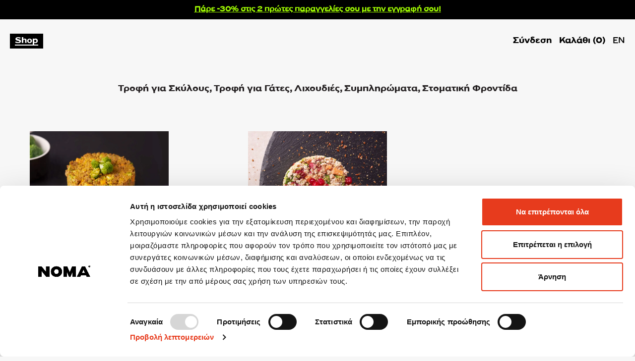

--- FILE ---
content_type: text/html; charset=UTF-8
request_url: https://explorenoma.com/product-tag/vromi/
body_size: 16730
content:
<!doctype html>
<html lang="el">
<head>
    <style>
        body {
            opacity: 0;
        }
    </style>

    <meta charset="utf-8">
    <meta http-equiv="x-ua-compatible" content="ie=edge">
    <meta name="viewport" content="width=device-width, initial-scale=1, shrink-to-fit=no">

   

    <!--FB - Facebook Login -->
    <script>
        window.fbAsyncInit = function() {
            FB.init({
                appId: '925171921573659',
                autoLogAppEvents: true,
                xfbml: true,
                version: 'v3.2'
            });
        };

        (function(d, s, id) {
            var js, fjs = d.getElementsByTagName(s)[0];
            if (d.getElementById(id)) {
                return;
            }
            js = d.createElement(s);
            js.id = id;
            js.src = "https://connect.facebook.net/en_US/sdk.js";
            fjs.parentNode.insertBefore(js, fjs);
        }(document, 'script', 'facebook-jssdk'));
    </script>


    <!-- Google tag (gtag.js) -->


    <script type="text/javascript" data-cookieconsent="ignore">
	window.dataLayer = window.dataLayer || [];

	function gtag() {
		dataLayer.push(arguments);
	}

	gtag("consent", "default", {
		ad_personalization: "denied",
		ad_storage: "denied",
		ad_user_data: "denied",
		analytics_storage: "denied",
		functionality_storage: "denied",
		personalization_storage: "denied",
		security_storage: "granted",
		wait_for_update: 500,
	});
	gtag("set", "ads_data_redaction", true);
	gtag("set", "url_passthrough", true);
</script>
<script type="text/javascript" data-cookieconsent="ignore">
		(function (w, d, s, l, i) {
		w[l] = w[l] || [];
		w[l].push({'gtm.start': new Date().getTime(), event: 'gtm.js'});
		var f = d.getElementsByTagName(s)[0], j = d.createElement(s), dl = l !== 'dataLayer' ? '&l=' + l : '';
		j.async = true;
		j.src = 'https://www.googletagmanager.com/gtm.js?id=' + i + dl;
		f.parentNode.insertBefore(j, f);
	})(
		window,
		document,
		'script',
		'dataLayer',
		'GTM-TB532SSR'
	);
</script>
<script type="text/javascript"
		id="Cookiebot"
		src="https://consent.cookiebot.com/uc.js"
		data-implementation="wp"
		data-cbid="0eccd234-8e34-45ca-adc4-e5a0f1f6adc3"
						data-culture="EL"
				data-blockingmode="auto"
	></script>
<meta name='robots' content='index, follow, max-image-preview:large, max-snippet:-1, max-video-preview:-1' />
<link rel="alternate" href="https://explorenoma.com/product-tag/vromi/" hreflang="el" />
<link rel="alternate" href="https://explorenoma.com/en/product-tag/oatmeal/" hreflang="en" />

<!-- Google Tag Manager for WordPress by gtm4wp.com -->
<script data-cfasync="false" data-pagespeed-no-defer data-cookieconsent="ignore">
	var gtm4wp_datalayer_name = "dataLayer";
	var dataLayer = dataLayer || [];
	const gtm4wp_use_sku_instead = 0;
	const gtm4wp_currency = 'EUR';
	const gtm4wp_product_per_impression = 10;
	const gtm4wp_clear_ecommerce = false;
	const gtm4wp_datalayer_max_timeout = 2000;

	const gtm4wp_scrollerscript_debugmode         = true;
	const gtm4wp_scrollerscript_callbacktime      = 100;
	const gtm4wp_scrollerscript_readerlocation    = 150;
	const gtm4wp_scrollerscript_contentelementid  = "content";
	const gtm4wp_scrollerscript_scannertime       = 60;
</script>
<!-- End Google Tag Manager for WordPress by gtm4wp.com -->
	<!-- This site is optimized with the Yoast SEO plugin v26.7 - https://yoast.com/wordpress/plugins/seo/ -->
	<title>Βρώμη Archives - NOMA</title>
	<link rel="canonical" href="https://explorenoma.com/product-tag/vromi/" />
	<meta property="og:locale" content="el_GR" />
	<meta property="og:locale:alternate" content="en_US" />
	<meta property="og:type" content="article" />
	<meta property="og:title" content="Βρώμη Archives - NOMA" />
	<meta property="og:url" content="https://explorenoma.com/product-tag/vromi/" />
	<meta property="og:site_name" content="NOMA" />
	<meta name="twitter:card" content="summary_large_image" />
	<script type="application/ld+json" class="yoast-schema-graph">{"@context":"https://schema.org","@graph":[{"@type":"CollectionPage","@id":"https://explorenoma.com/product-tag/vromi/","url":"https://explorenoma.com/product-tag/vromi/","name":"Βρώμη Archives - NOMA","isPartOf":{"@id":"https://explorenoma.com/#website"},"primaryImageOfPage":{"@id":"https://explorenoma.com/product-tag/vromi/#primaryimage"},"image":{"@id":"https://explorenoma.com/product-tag/vromi/#primaryimage"},"thumbnailUrl":"https://explorenoma.com/wp-content/uploads/2021/05/veal.jpg","breadcrumb":{"@id":"https://explorenoma.com/product-tag/vromi/#breadcrumb"},"inLanguage":"el"},{"@type":"ImageObject","inLanguage":"el","@id":"https://explorenoma.com/product-tag/vromi/#primaryimage","url":"https://explorenoma.com/wp-content/uploads/2021/05/veal.jpg","contentUrl":"https://explorenoma.com/wp-content/uploads/2021/05/veal.jpg","width":1910,"height":1692,"caption":"Μαγειρευτή τροφή σκύλου με μοσχάρι"},{"@type":"BreadcrumbList","@id":"https://explorenoma.com/product-tag/vromi/#breadcrumb","itemListElement":[{"@type":"ListItem","position":1,"name":"Home","item":"https://explorenoma.com/"},{"@type":"ListItem","position":2,"name":"Βρώμη"}]},{"@type":"WebSite","@id":"https://explorenoma.com/#website","url":"https://explorenoma.com/","name":"NOMA","description":"Dog + Cat Eatery","publisher":{"@id":"https://explorenoma.com/#organization"},"potentialAction":[{"@type":"SearchAction","target":{"@type":"EntryPoint","urlTemplate":"https://explorenoma.com/?s={search_term_string}"},"query-input":{"@type":"PropertyValueSpecification","valueRequired":true,"valueName":"search_term_string"}}],"inLanguage":"el"},{"@type":"Organization","@id":"https://explorenoma.com/#organization","name":"Noma - Dog + Cat Eatery","url":"https://explorenoma.com/","logo":{"@type":"ImageObject","inLanguage":"el","@id":"https://explorenoma.com/#/schema/logo/image/","url":"https://explorenoma.com/wp-content/uploads/2021/06/logo_sign.png","contentUrl":"https://explorenoma.com/wp-content/uploads/2021/06/logo_sign.png","width":220,"height":46,"caption":"Noma - Dog + Cat Eatery"},"image":{"@id":"https://explorenoma.com/#/schema/logo/image/"},"sameAs":["https://www.facebook.com/ExploreNoma","https://www.instagram.com/noma_dogandcateatery/"]}]}</script>
	<!-- / Yoast SEO plugin. -->


<script type='application/javascript'  id='pys-version-script'>console.log('PixelYourSite Free version 11.1.5.2');</script>
<link rel="alternate" type="application/rss+xml" title="NOMA &raquo; Βρώμη Tag Feed" href="https://explorenoma.com/product-tag/vromi/feed/" />
<style id='wp-img-auto-sizes-contain-inline-css' type='text/css'>
img:is([sizes=auto i],[sizes^="auto," i]){contain-intrinsic-size:3000px 1500px}
/*# sourceURL=wp-img-auto-sizes-contain-inline-css */
</style>
<link rel='stylesheet' id='wp-components-css' href='https://explorenoma.com/wp-includes/css/dist/components/style.min.css?ver=6.9' type='text/css' media='all' />
<link rel='stylesheet' id='wp-preferences-css' href='https://explorenoma.com/wp-includes/css/dist/preferences/style.min.css?ver=6.9' type='text/css' media='all' />
<link rel='stylesheet' id='wp-block-editor-css' href='https://explorenoma.com/wp-includes/css/dist/block-editor/style.min.css?ver=6.9' type='text/css' media='all' />
<link rel='stylesheet' id='popup-maker-block-library-style-css' href='https://explorenoma.com/wp-content/plugins/popup-maker/dist/packages/block-library-style.css?ver=dbea705cfafe089d65f1' type='text/css' media='all' />
<link rel='stylesheet' id='cardlink-payment-gateway-css' href='https://explorenoma.com/wp-content/plugins/cardlink-payment-gateway-woocommerce-1.0.12/public/css/cardlink-payment-gateway-public.css?ver=1.0.12' type='text/css' media='all' />
<link rel='stylesheet' id='disable-payment-method-for-woocommerce-css' href='https://explorenoma.com/wp-content/plugins/disable-payment-method-for-woocommerce/public/css/style.css?ver=6.9' type='text/css' media='all' />
<style id='woocommerce-inline-inline-css' type='text/css'>
.woocommerce form .form-row .required { visibility: visible; }
/*# sourceURL=woocommerce-inline-inline-css */
</style>
<link rel='stylesheet' id='heateor_sss_frontend_css-css' href='https://explorenoma.com/wp-content/plugins/sassy-social-share/public/css/sassy-social-share-public.css?ver=3.3.79' type='text/css' media='all' />
<style id='heateor_sss_frontend_css-inline-css' type='text/css'>
.heateor_sss_button_instagram span.heateor_sss_svg,a.heateor_sss_instagram span.heateor_sss_svg{background:radial-gradient(circle at 30% 107%,#fdf497 0,#fdf497 5%,#fd5949 45%,#d6249f 60%,#285aeb 90%)}.heateor_sss_horizontal_sharing .heateor_sss_svg,.heateor_sss_standard_follow_icons_container .heateor_sss_svg{color:#fff;border-width:0px;border-style:solid;border-color:transparent}.heateor_sss_horizontal_sharing .heateorSssTCBackground{color:#666}.heateor_sss_horizontal_sharing span.heateor_sss_svg:hover,.heateor_sss_standard_follow_icons_container span.heateor_sss_svg:hover{border-color:transparent;}.heateor_sss_vertical_sharing span.heateor_sss_svg,.heateor_sss_floating_follow_icons_container span.heateor_sss_svg{color:#fff;border-width:0px;border-style:solid;border-color:transparent;}.heateor_sss_vertical_sharing .heateorSssTCBackground{color:#666;}.heateor_sss_vertical_sharing span.heateor_sss_svg:hover,.heateor_sss_floating_follow_icons_container span.heateor_sss_svg:hover{border-color:transparent;}@media screen and (max-width:783px) {.heateor_sss_vertical_sharing{display:none!important}}div.heateor_sss_mobile_footer{display:none;}@media screen and (max-width:783px){div.heateor_sss_bottom_sharing .heateorSssTCBackground{background-color:white}div.heateor_sss_bottom_sharing{width:100%!important;left:0!important;}div.heateor_sss_bottom_sharing a{width:11.111111111111% !important;}div.heateor_sss_bottom_sharing .heateor_sss_svg{width: 100% !important;}div.heateor_sss_bottom_sharing div.heateorSssTotalShareCount{font-size:1em!important;line-height:28px!important}div.heateor_sss_bottom_sharing div.heateorSssTotalShareText{font-size:.7em!important;line-height:0px!important}div.heateor_sss_mobile_footer{display:block;height:40px;}.heateor_sss_bottom_sharing{padding:0!important;display:block!important;width:auto!important;bottom:-2px!important;top: auto!important;}.heateor_sss_bottom_sharing .heateor_sss_square_count{line-height:inherit;}.heateor_sss_bottom_sharing .heateorSssSharingArrow{display:none;}.heateor_sss_bottom_sharing .heateorSssTCBackground{margin-right:1.1em!important}}
/*# sourceURL=heateor_sss_frontend_css-inline-css */
</style>
<link rel='stylesheet' id='sage/main.css-css' href='https://explorenoma.com/wp-content/themes/noma/dist/styles/main.css?t=1744904981979' type='text/css' media='all' />
<script type="text/javascript" id="jquery-core-js-extra">
/* <![CDATA[ */
var pysFacebookRest = {"restApiUrl":"https://explorenoma.com/wp-json/pys-facebook/v1/event","debug":""};
//# sourceURL=jquery-core-js-extra
/* ]]> */
</script>
<script type="text/javascript" src="https://explorenoma.com/wp-includes/js/jquery/jquery.min.js?ver=3.7.1" id="jquery-core-js"></script>
<script type="text/javascript" src="https://explorenoma.com/wp-includes/js/jquery/jquery-migrate.min.js?ver=3.4.1" id="jquery-migrate-js"></script>
<script type="text/javascript" id="cardlink-payment-gateway-js-extra">
/* <![CDATA[ */
var urls = {"home":"https://explorenoma.com","theme":"/home/explorenoma/public_html/wp-content/themes/noma/resources","plugins":"https://explorenoma.com/wp-content/plugins","assets":"https://explorenoma.com/wp-content/themes/noma/resources/assets","ajax":"https://explorenoma.com/wp-admin/admin-ajax.php"};
//# sourceURL=cardlink-payment-gateway-js-extra
/* ]]> */
</script>
<script type="text/javascript" src="https://explorenoma.com/wp-content/plugins/cardlink-payment-gateway-woocommerce-1.0.12/public/js/cardlink-payment-gateway-public.js?ver=1.0.12" id="cardlink-payment-gateway-js"></script>
<script type="text/javascript" src="https://explorenoma.com/wp-content/plugins/disable-payment-method-for-woocommerce/public/js/disable-payment-method.js?ver=1.1.9.37" id="disable-payment-method-for-woocommerce-js"></script>
<script type="text/javascript" src="https://explorenoma.com/wp-content/plugins/duracelltomi-google-tag-manager/dist/js/analytics-talk-content-tracking.js?ver=1.22.3" id="gtm4wp-scroll-tracking-js"></script>
<script type="text/javascript" src="https://explorenoma.com/wp-content/plugins/pixelyoursite/dist/scripts/jquery.bind-first-0.2.3.min.js?ver=0.2.3" id="jquery-bind-first-js"></script>
<script type="text/javascript" data-cookieconsent="true" src="https://explorenoma.com/wp-content/plugins/pixelyoursite/dist/scripts/js.cookie-2.1.3.min.js?ver=2.1.3" id="js-cookie-pys-js"></script>
<script type="text/javascript" src="https://explorenoma.com/wp-content/plugins/pixelyoursite/dist/scripts/tld.min.js?ver=2.3.1" id="js-tld-js"></script>
<script type="text/javascript" id="pys-js-extra">
/* <![CDATA[ */
var pysOptions = {"staticEvents":{"facebook":{"init_event":[{"delay":0,"type":"static","ajaxFire":false,"name":"PageView","pixelIds":["368590314560744"],"eventID":"50a5e7aa-4582-458d-bb8a-addc5dfa0b01","params":{"page_title":"\u0392\u03c1\u03ce\u03bc\u03b7","post_type":"product_tag","post_id":163,"plugin":"PixelYourSite","user_role":"guest","event_url":"explorenoma.com/product-tag/vromi/"},"e_id":"init_event","ids":[],"hasTimeWindow":false,"timeWindow":0,"woo_order":"","edd_order":""}]}},"dynamicEvents":{"automatic_event_form":{"facebook":{"delay":0,"type":"dyn","name":"Form","pixelIds":["368590314560744"],"eventID":"f53a22b4-e212-4995-97aa-4f6fa8bc5b70","params":{"page_title":"\u0392\u03c1\u03ce\u03bc\u03b7","post_type":"product_tag","post_id":163,"plugin":"PixelYourSite","user_role":"guest","event_url":"explorenoma.com/product-tag/vromi/"},"e_id":"automatic_event_form","ids":[],"hasTimeWindow":false,"timeWindow":0,"woo_order":"","edd_order":""}},"automatic_event_download":{"facebook":{"delay":0,"type":"dyn","name":"Download","extensions":["","doc","exe","js","pdf","ppt","tgz","zip","xls"],"pixelIds":["368590314560744"],"eventID":"a02fff00-ed3c-4c57-a357-7fc7670439c1","params":{"page_title":"\u0392\u03c1\u03ce\u03bc\u03b7","post_type":"product_tag","post_id":163,"plugin":"PixelYourSite","user_role":"guest","event_url":"explorenoma.com/product-tag/vromi/"},"e_id":"automatic_event_download","ids":[],"hasTimeWindow":false,"timeWindow":0,"woo_order":"","edd_order":""}},"automatic_event_comment":{"facebook":{"delay":0,"type":"dyn","name":"Comment","pixelIds":["368590314560744"],"eventID":"2c375aaf-9f0b-42f0-bd16-e728599404df","params":{"page_title":"\u0392\u03c1\u03ce\u03bc\u03b7","post_type":"product_tag","post_id":163,"plugin":"PixelYourSite","user_role":"guest","event_url":"explorenoma.com/product-tag/vromi/"},"e_id":"automatic_event_comment","ids":[],"hasTimeWindow":false,"timeWindow":0,"woo_order":"","edd_order":""}},"automatic_event_scroll":{"facebook":{"delay":0,"type":"dyn","name":"PageScroll","scroll_percent":30,"pixelIds":["368590314560744"],"eventID":"56421155-35e5-4094-9491-5ba289d15249","params":{"page_title":"\u0392\u03c1\u03ce\u03bc\u03b7","post_type":"product_tag","post_id":163,"plugin":"PixelYourSite","user_role":"guest","event_url":"explorenoma.com/product-tag/vromi/"},"e_id":"automatic_event_scroll","ids":[],"hasTimeWindow":false,"timeWindow":0,"woo_order":"","edd_order":""}},"automatic_event_time_on_page":{"facebook":{"delay":0,"type":"dyn","name":"TimeOnPage","time_on_page":30,"pixelIds":["368590314560744"],"eventID":"225e1b7e-0cfb-44a6-83f5-bc723b27fddc","params":{"page_title":"\u0392\u03c1\u03ce\u03bc\u03b7","post_type":"product_tag","post_id":163,"plugin":"PixelYourSite","user_role":"guest","event_url":"explorenoma.com/product-tag/vromi/"},"e_id":"automatic_event_time_on_page","ids":[],"hasTimeWindow":false,"timeWindow":0,"woo_order":"","edd_order":""}}},"triggerEvents":[],"triggerEventTypes":[],"facebook":{"pixelIds":["368590314560744"],"advancedMatching":{"external_id":"edbfbcaadbfadfdadefcc"},"advancedMatchingEnabled":true,"removeMetadata":false,"wooVariableAsSimple":false,"serverApiEnabled":true,"wooCRSendFromServer":false,"send_external_id":null,"enabled_medical":false,"do_not_track_medical_param":["event_url","post_title","page_title","landing_page","content_name","categories","category_name","tags"],"meta_ldu":false},"debug":"","siteUrl":"https://explorenoma.com","ajaxUrl":"https://explorenoma.com/wp-admin/admin-ajax.php","ajax_event":"b5824f40d6","enable_remove_download_url_param":"1","cookie_duration":"7","last_visit_duration":"60","enable_success_send_form":"","ajaxForServerEvent":"1","ajaxForServerStaticEvent":"1","useSendBeacon":"1","send_external_id":"1","external_id_expire":"180","track_cookie_for_subdomains":"1","google_consent_mode":"1","gdpr":{"ajax_enabled":false,"all_disabled_by_api":false,"facebook_disabled_by_api":false,"analytics_disabled_by_api":false,"google_ads_disabled_by_api":false,"pinterest_disabled_by_api":false,"bing_disabled_by_api":false,"reddit_disabled_by_api":false,"externalID_disabled_by_api":false,"facebook_prior_consent_enabled":true,"analytics_prior_consent_enabled":true,"google_ads_prior_consent_enabled":null,"pinterest_prior_consent_enabled":true,"bing_prior_consent_enabled":true,"cookiebot_integration_enabled":false,"cookiebot_facebook_consent_category":"marketing","cookiebot_analytics_consent_category":"statistics","cookiebot_tiktok_consent_category":"marketing","cookiebot_google_ads_consent_category":"marketing","cookiebot_pinterest_consent_category":"marketing","cookiebot_bing_consent_category":"marketing","consent_magic_integration_enabled":false,"real_cookie_banner_integration_enabled":false,"cookie_notice_integration_enabled":false,"cookie_law_info_integration_enabled":false,"analytics_storage":{"enabled":true,"value":"granted","filter":false},"ad_storage":{"enabled":true,"value":"granted","filter":false},"ad_user_data":{"enabled":true,"value":"granted","filter":false},"ad_personalization":{"enabled":true,"value":"granted","filter":false}},"cookie":{"disabled_all_cookie":false,"disabled_start_session_cookie":false,"disabled_advanced_form_data_cookie":false,"disabled_landing_page_cookie":false,"disabled_first_visit_cookie":false,"disabled_trafficsource_cookie":false,"disabled_utmTerms_cookie":false,"disabled_utmId_cookie":false},"tracking_analytics":{"TrafficSource":"direct","TrafficLanding":"undefined","TrafficUtms":[],"TrafficUtmsId":[]},"GATags":{"ga_datalayer_type":"default","ga_datalayer_name":"dataLayerPYS"},"woo":{"enabled":true,"enabled_save_data_to_orders":true,"addToCartOnButtonEnabled":true,"addToCartOnButtonValueEnabled":true,"addToCartOnButtonValueOption":"price","singleProductId":null,"removeFromCartSelector":"form.woocommerce-cart-form .remove","addToCartCatchMethod":"add_cart_hook","is_order_received_page":false,"containOrderId":false},"edd":{"enabled":false},"cache_bypass":"1768931980"};
//# sourceURL=pys-js-extra
/* ]]> */
</script>
<script type="text/javascript" src="https://explorenoma.com/wp-content/plugins/pixelyoursite/dist/scripts/public.js?ver=11.1.5.2" id="pys-js"></script>
<link rel="https://api.w.org/" href="https://explorenoma.com/wp-json/" /><link rel="alternate" title="JSON" type="application/json" href="https://explorenoma.com/wp-json/wp/v2/product_tag/163" /><link rel="EditURI" type="application/rsd+xml" title="RSD" href="https://explorenoma.com/xmlrpc.php?rsd" />
<meta name="generator" content="WordPress 6.9" />
<meta name="generator" content="WooCommerce 10.4.3" />
<!-- start Simple Custom CSS and JS -->
<style type="text/css">
#popmake-8333.pum-container {
	background-image:
		linear-gradient(rgba(0,0,0,0.5), rgba(0,0,0,0.5)),
		url("https://explorenoma.com/wp-content/uploads/2022/11/NOMABLACK-FRIDAY-01.jpg");
	background-repeat: no-repeat;
	background-size: cover;
	background-position:center;
	padding:0px;
}

#popmake-8705.pum-container {
	padding:0px !important;
}

@media screen and (min-width:600px) {
	#popmake-8333.pum-container .pum-content h3 {
		padding:40px 24px 8px 24px;
		font-size:40px;
	}
}

#popmake-8333.pum-container .pum-content p {
	padding-bottom:40px;
}

#popmake-8333.pum-container .pum-content a {
		color: white !important;
	}</style>
<!-- end Simple Custom CSS and JS -->

<!-- Google Tag Manager for WordPress by gtm4wp.com -->
<!-- GTM Container placement set to automatic -->
<script data-cfasync="false" data-pagespeed-no-defer data-cookieconsent="ignore">
	var dataLayer_content = {"pageTitle":"Βρώμη Archives - NOMA","pagePostType":"product","pagePostType2":"tax-product","pageCategory":[],"customerTotalOrders":0,"customerTotalOrderValue":0,"customerFirstName":"","customerLastName":"","customerBillingFirstName":"","customerBillingLastName":"","customerBillingCompany":"","customerBillingAddress1":"","customerBillingAddress2":"","customerBillingCity":"","customerBillingState":"","customerBillingPostcode":"","customerBillingCountry":"","customerBillingEmail":"","customerBillingEmailHash":"","customerBillingPhone":"","customerShippingFirstName":"","customerShippingLastName":"","customerShippingCompany":"","customerShippingAddress1":"","customerShippingAddress2":"","customerShippingCity":"","customerShippingState":"","customerShippingPostcode":"","customerShippingCountry":"","cartContent":{"totals":{"applied_coupons":[],"discount_total":0,"subtotal":0,"total":0},"items":[]}};
	dataLayer.push( dataLayer_content );
</script>
<script data-cfasync="false" data-pagespeed-no-defer data-cookieconsent="ignore">
(function(w,d,s,l,i){w[l]=w[l]||[];w[l].push({'gtm.start':
new Date().getTime(),event:'gtm.js'});var f=d.getElementsByTagName(s)[0],
j=d.createElement(s),dl=l!='dataLayer'?'&l='+l:'';j.async=true;j.src=
'//www.googletagmanager.com/gtm.js?id='+i+dl;f.parentNode.insertBefore(j,f);
})(window,document,'script','dataLayer','GTM-TB532SSR');
</script>
<!-- End Google Tag Manager for WordPress by gtm4wp.com -->	<noscript><style>.woocommerce-product-gallery{ opacity: 1 !important; }</style></noscript>
	<link rel="icon" href="https://explorenoma.com/wp-content/uploads/2021/01/cropped-lgoo-32x32.png" sizes="32x32" />
<link rel="icon" href="https://explorenoma.com/wp-content/uploads/2021/01/cropped-lgoo-192x192.png" sizes="192x192" />
<link rel="apple-touch-icon" href="https://explorenoma.com/wp-content/uploads/2021/01/cropped-lgoo-180x180.png" />
<meta name="msapplication-TileImage" content="https://explorenoma.com/wp-content/uploads/2021/01/cropped-lgoo-270x270.png" />

</head>

<body class="archive tax-product_tag term-vromi term-163 wp-theme-nomaresources theme-noma/resources woocommerce woocommerce-page woocommerce-no-js app-data index-data archive-data taxonomy-data taxonomy-product_tag-data taxonomy-product_tag-vromi-data">
    <script src="https://accounts.google.com/gsi/client" async defer></script>

        <div id="notify"></div>
    <div class="wrap" role="document">
        <div class="content">
            <header class="">
 
            <div class="header-notification text-center" style="background-color:#000000">
            <span class="title"><p><span style="text-decoration: underline;"><span style="color: #7dff35; text-decoration: underline;"><span style="color: #a2ff00; font-size: 16px;"><a style="color: #a2ff00;" href="https://explorenoma.com/new-account/"><strong>Πάρε -30% στις 2 πρώτες παραγγελίες σου με την εγγραφή σου!</strong></a></span><br />
</span></span></p>
</span>
        </div>
        <div class="banner container">
        <div class="brand" href="https://explorenoma.com/">
            <a class="d-block" href="https://explorenoma.com/"><div class="logo-wrap">
	<svg class="fill" viewBox="0 0 717.17 150.67" width="100">
	<path class="type" d="M100.35,14.2h45.87l-0.24,134.33h-42.72L45.85,78.02v70.51H0L0.23,14.2h43.99l56.14,67.63V14.2z"/>
	<path class="type" d="M235.61,150.67c-37.58,0-73.5-26.96-73.5-69.12c0-41.75,34.26-69.43,74.11-69.43
		c37.98,0,74.12,26.27,74.12,68.98C310.34,122.8,275.41,150.67,235.61,150.67z M236.22,112.42c16.7,0,28.05-15.3,28.05-30.88
		c0-20.02-12.54-31.01-28.66-31.01c-16.75,0-28.09,14.47-28.09,30.56C207.52,101.97,221.61,112.42,236.22,112.42z"/>
	<path class="type" d="M487.46,14.2v134.33h-45.38v-56.1h-0.86c-1.9,4.69-21.4,51.41-23.41,56.1h-21.22
		c-2.02-4.69-22.51-51.41-24.56-56.1h-0.78v56.1h-45.44V14.2h49.52L406.96,86h1.23c2.43-5.98,27.19-65.78,29.7-71.8H487.46z"/>
	<path class="type" d="M540.09,148.53h-46.82L560.13,14.2h41.52l67.54,134.33h-47.31l-8.67-19.06h-64.39L540.09,148.53z
		 M598.62,97.36l-17.58-38.71l-17.74,38.71H598.62z"/>
	<path class="r"  d="M717.17,21.86c0,12.6-9.54,22.02-21.84,22.02c-12.46,0-21.91-9.42-21.91-22.02C673.41,9.41,682.86,0,695.32,0
		C707.62,0,717.17,9.41,717.17,21.86z M711.4,21.86c0-9.25-6.79-16.83-16.08-16.83c-9.16,0-16.2,7.33-16.2,16.83
		c0,9.63,7.04,16.95,16.2,16.95C704.61,38.81,711.4,31.49,711.4,21.86z M706.33,17.13c0,3.36-1.72,5.77-4.25,7.04
		c0.66,1.45,3.79,7.95,4.47,9.5h-6.57l-3.79-8.58h-3.89v8.58h-6.05V9.15h11.16C702.1,9.15,706.33,11.46,706.33,17.13z M700.16,17.13
		c0-1.46-0.85-2.6-2.67-2.6h-5.19v5.19h5.29C699.36,19.73,700.16,18.89,700.16,17.13z"/>
</svg>
 
</div></a>
        
        </div>
        <div class="menu-container">
            <button class="hamburger-btn"><span>Shop</span></button>
        </div>

        <div class="action-container d-flex justify-content-end">
            <ul class="action-controls d-flex justify-content-between no-list">
                <li>
                    <a href="https://explorenoma.com/user-profile/" class="account-button button">Σύνδεση</a>
                </li>
                <li>
                    <button type="button" class="cart-button button">Καλάθι (<span class="qty">0</span>)</button>
                </li>
            </ul>

                        <ul class="lang-switch no-list noprint d-flex" data-cursor="scale">
                <li class=" active " data-lang="en"><a class="no-barba color-black hover-color" href="https://explorenoma.com/en/product-tag/oatmeal/">EN</a></li>
                <li class=" color-black hover-color" data-lang="el"><a class="no-barba" href="https://explorenoma.com/product-tag/vromi/">GR</a></li>
            </ul>

        </div>
    </div>

</header>
            <main class="main">
                    <div class="categories-menu-block container d-flex justify-content-between">
            <div class="empty d-none d-md-block"></div>
    

    <ul class="no-list">
                    <li class="d-inline-block mb-2"><a href="https://explorenoma.com/product-category/mageirefti-trofi-gia-skylous/" class="">Τροφή για Σκύλους</a></li>
                    <li class="d-inline-block mb-2"><a href="https://explorenoma.com/product-category/mageirefti-trofi-gia-gates/" class="">Τροφή για Γάτες</a></li>
                    <li class="d-inline-block mb-2"><a href="https://explorenoma.com/product-category/lichoudies-gia-skylous/" class="">Λιχουδιές</a></li>
                    <li class="d-inline-block mb-2"><a href="https://explorenoma.com/product-category/sibliromata/" class="">Συμπληρώματα</a></li>
                    <li class="d-inline-block mb-2"><a href="https://explorenoma.com/product-category/stomatiki-frontida/" class="">Στοματική Φροντίδα</a></li>
            </ul>
    <div class="empty d-none d-md-block"></div>
</div>
    <div class="product-list container mt-5">
                                                        <section class="product-block">
    <a class="product-link" href="https://explorenoma.com/%CF%80%CF%81%CE%BF%CF%8A%CF%8C%CE%BD/mageirefti-trofi-skylou-me-moschari/">
        <div class="image-container d-flex mb-3 position-relative">
            <div class="image-wrap">
                <img width="960" height="850" src="https://explorenoma.com/wp-content/uploads/2021/05/veal-960x850.jpg" class="attachment-medium size-medium wp-post-image" alt="Μαγειρευτή τροφή σκύλου με μοσχάρι" decoding="async" fetchpriority="high" srcset="https://explorenoma.com/wp-content/uploads/2021/05/veal-960x850.jpg 960w, https://explorenoma.com/wp-content/uploads/2021/05/veal-1024x907.jpg 1024w, https://explorenoma.com/wp-content/uploads/2021/05/veal-768x680.jpg 768w, https://explorenoma.com/wp-content/uploads/2021/05/veal-1536x1361.jpg 1536w, https://explorenoma.com/wp-content/uploads/2021/05/veal-600x532.jpg 600w, https://explorenoma.com/wp-content/uploads/2021/05/veal.jpg 1910w" sizes="(max-width: 960px) 100vw, 960px" />
            </div>
            <div class="calculator-value text-center __xs-font" data-id="13" data-calories="2000" data-skip_weights="450,550" data-price_per_kilo="11"></div>
        </div>
        <h2 class="__sm-font">Μαγειρευτή Τροφή για Σκύλους με Μοσχάρι</h2>
                            <span class="__sm-font">,</span> <span class="woocommerce-Price-amount amount"><bdi>5.50<span class="woocommerce-Price-currencySymbol">&euro;</span></bdi></span><span class="__sm-font">/500g</span>
                    </a>
    <div class="text-wrap">
        <div class="controls d-flex flex-column flex-md-row align-items-baseline justify-content-start mt-3 __sm-font">
                        <div class="shipping-info __sm-font order-1 order-md-3 mb-2 mb-md-0 available"> Διαθέσιμο</div>
        </div>

        <div class="tags mt-2 mt-md-4">
                            <span class="item __xs-font d-inline-block"><a href="/?s=dogfood">#dogfood</a></span>
                            <span class="item __xs-font d-inline-block"><a href="/?s=Βρώμη">#Βρώμη</a></span>
                            <span class="item __xs-font d-inline-block"><a href="/?s=Μοσχάρι">#Μοσχάρι</a></span>
                    </div>
    </div>
</section>
                                    <section class="product-block">
    <a class="product-link" href="https://explorenoma.com/%CF%80%CF%81%CE%BF%CF%8A%CF%8C%CE%BD/mageirefti-trofi-skylou-galopoula/">
        <div class="image-container d-flex mb-3 position-relative">
            <div class="image-wrap">
                <img width="800" height="709" src="https://explorenoma.com/wp-content/uploads/2023/06/turkey_site.jpg" class="attachment-medium size-medium wp-post-image" alt="Μαγειρευτή τροφή για σκύλους με γαλοπούλα" decoding="async" srcset="https://explorenoma.com/wp-content/uploads/2023/06/turkey_site.jpg 800w, https://explorenoma.com/wp-content/uploads/2023/06/turkey_site-768x681.jpg 768w, https://explorenoma.com/wp-content/uploads/2023/06/turkey_site-600x532.jpg 600w" sizes="(max-width: 800px) 100vw, 800px" />
            </div>
            <div class="calculator-value text-center __xs-font" data-id="982" data-calories="2000" data-skip_weights="450,550" data-price_per_kilo="11.5"></div>
        </div>
        <h2 class="__sm-font">Μαγειρευτή Τροφή για Σκύλους με Γαλοπούλα</h2>
                            <span class="__sm-font">,</span> <span class="woocommerce-Price-amount amount"><bdi>5.75<span class="woocommerce-Price-currencySymbol">&euro;</span></bdi></span><span class="__sm-font">/500g</span>
                    </a>
    <div class="text-wrap">
        <div class="controls d-flex flex-column flex-md-row align-items-baseline justify-content-start mt-3 __sm-font">
                        <div class="shipping-info __sm-font order-1 order-md-3 mb-2 mb-md-0 available"> Διαθέσιμο</div>
        </div>

        <div class="tags mt-2 mt-md-4">
                            <span class="item __xs-font d-inline-block"><a href="/?s=dogfood">#dogfood</a></span>
                            <span class="item __xs-font d-inline-block"><a href="/?s=Βρώμη">#Βρώμη</a></span>
                    </div>
    </div>
</section>
                            
            </ul>
            </div>
            </main>
            <aside class="sidebar">
                <div class="modal-menu">
    <div class="inner-wrap">
        <div class="container">
            <button class="close-btn button" type="button">Κλείσιμο</button>
        </div>
        <div class="top container">
                            <div class="menu-modal-top-el-container"><ul id="menu-modal-top-el" class="nav no-list"><li id="menu-item-880" class="menu-item menu-item-type-taxonomy menu-item-object-product_cat menu-item-880"><a href="https://explorenoma.com/product-category/mageirefti-trofi-gia-skylous/"><span class="arrow-right"></span> <span>Τροφή για Σκύλους</a></li>
<li id="menu-item-881" class="menu-item menu-item-type-taxonomy menu-item-object-product_cat menu-item-881"><a href="https://explorenoma.com/product-category/mageirefti-trofi-gia-gates/"><span class="arrow-right"></span> <span>Τροφή για Γάτες</a></li>
<li id="menu-item-1950" class="menu-item menu-item-type-post_type menu-item-object-page menu-item-1950"><a href="https://explorenoma.com/food-calculator/"><span class="arrow-right"></span> <span>Υπολογιστής ποσότητας</a></li>
</ul></div>
                    </div>
        <div class="middle container">
                            <div class="menu-modal-middle-el-container"><ul id="menu-modal-middle-el" class="nav no-list d-flex flex-wrap"><li id="menu-item-888" class="menu-item menu-item-type-taxonomy menu-item-object-product_cat menu-item-888"><a href="https://explorenoma.com/product-category/lichoudies-gia-skylous/">Λιχουδιές</a></li>
<li id="menu-item-1363" class="menu-item menu-item-type-taxonomy menu-item-object-product_cat menu-item-1363"><a href="https://explorenoma.com/product-category/sibliromata/">Συμπληρώματα</a></li>
</ul></div>
                    </div>
        <div class="bottom container">
                            
                    </div>

        <div class="offers-container">
                            <ul class="js-marquee no-list text-nowrap" data-direction="left" data-duration="">
    <li class="d-inline-block">
        <div class="statement noselect">
                                                Πραγματικό φαγητό για πραγματικούς φίλους!
                                            </div>
    </li>
</ul>
            
        </div>
        <div class="search-container container">
            <form role="search" method="get" id="searchform" class="search" action="https://explorenoma.com/" >
            <div><label class="screen-reader-text" for="s">Αναζήτηση για:</label>
            <input type="text" value="" name="s" id="s" placeholder="Αναζήτηση" />
            <input type="submit" class="search-submit" value="Αναζήτηση" />
            </div>
            </form>
            <div class="search-menu d-block d-sm-flex justify-content-between">
                                    <div class="menu-modal-search-el-container"><ul id="menu-modal-search-el" class="nav no-list"><li id="menu-item-1291" class="menu-item menu-item-type-post_type menu-item-object-page menu-item-1291"><a href="https://explorenoma.com/story/">Η Noma</a></li>
<li id="menu-item-811" class="menu-item menu-item-type-post_type menu-item-object-page menu-item-811"><a href="https://explorenoma.com/contact/">Επικοινωνία</a></li>
<li id="menu-item-812" class="menu-item menu-item-type-post_type menu-item-object-page menu-item-812"><a href="https://explorenoma.com/faq-noma-dog-food/">Συχνές Eρωτήσεις FAQ</a></li>
<li id="menu-item-20106" class="menu-item menu-item-type-post_type menu-item-object-page menu-item-20106"><a href="https://explorenoma.com/resellers/">Μεταπωλητές</a></li>
</ul></div>
                                                    <div class="menu-modal-social-container"><ul id="menu-modal-social" class="nav no-list"><li id="menu-item-814" class="menu-item menu-item-type-custom menu-item-object-custom menu-item-814"><a href="https://www.facebook.com/ExploreNoma">Facebook</a></li>
<li id="menu-item-815" class="menu-item menu-item-type-custom menu-item-object-custom menu-item-815"><a href="https://www.instagram.com/noma_dogandcateatery/">Instagram</a></li>
</ul></div>
                            </div>
        </div>
    </div>
</div>
<div id="user-account"></div>
<div id="mini-cart"></div>

            </aside>
                        <footer class="container">
        <div class="col_1">
        <div class="top">
                            <div class="menu-footer-col-1-top-el-container"><ul id="menu-footer-col-1-top-el" class="nav no-list"><li id="menu-item-883" class="menu-item menu-item-type-taxonomy menu-item-object-product_cat menu-item-883"><a href="https://explorenoma.com/product-category/mageirefti-trofi-gia-skylous/"><span class="arrow-right"></span> <span>Τροφή για Σκύλους</a></li>
<li id="menu-item-882" class="menu-item menu-item-type-taxonomy menu-item-object-product_cat menu-item-882"><a href="https://explorenoma.com/product-category/mageirefti-trofi-gia-gates/"><span class="arrow-right"></span> <span>Τροφή για Γάτες</a></li>
<li id="menu-item-1951" class="menu-item menu-item-type-post_type menu-item-object-page menu-item-1951"><a href="https://explorenoma.com/food-calculator/"><span class="arrow-right"></span> <span>Υπολογιστής ποσότητας</a></li>
</ul></div>
                    </div>
        <div class="middle">
                            <div class="menu-footer-col-1-middle-el-container"><ul id="menu-footer-col-1-middle-el" class="nav no-list"><li id="menu-item-884" class="menu-item menu-item-type-taxonomy menu-item-object-product_cat menu-item-884"><a href="https://explorenoma.com/product-category/lichoudies-gia-skylous/">Λιχουδιές</a></li>
<li id="menu-item-886" class="menu-item menu-item-type-taxonomy menu-item-object-product_cat menu-item-886"><a href="https://explorenoma.com/product-category/sibliromata/">Συμπληρώματα</a></li>
</ul></div>
                    </div>
                    <div class="bottom sign-credits">
                <div class="terms-wrap">
                    <span class="sign"><a href="https://explorenoma.com/">©2026 NOMA</a>,</span>
                                            <ul id="menu-footer-col-1-bottom-el" class="nav no-list"><li id="menu-item-173" class="menu-item menu-item-type-post_type menu-item-object-page menu-item-173"><a href="https://explorenoma.com/terms/">Terms</a>,</li>
</ul>
                                        <br /><span>All rights reserved</span>
                </div>
                <div class="credits">
                    <span>Designed by <a href="https://unitedgrey.com" target="_blank">UnitedGrey</a></span>, <span>Developed by <a href="https://lemonjelly.gr" target="_blank">Lemonjelly</a></span>
                </div>
            </div>
        
    </div>
    <div class="col_2">
        <div class="top">
                            
                    </div>
        <div class="middle">
                            <div class="menu-footer-col-2-middle-container"><ul id="menu-footer-col-2-middle" class="nav no-list"><li id="menu-item-666" class="menu-item menu-item-type-custom menu-item-object-custom menu-item-666"><a href="https://www.instagram.com/noma_dogbakerygreece/">Instagram</a></li>
<li id="menu-item-667" class="menu-item menu-item-type-custom menu-item-object-custom menu-item-667"><a href="https://www.facebook.com/DogBakeryGreece">Facebook</a></li>
</ul></div>
                        <form class="subscribe" id="formSubscribe" action="" method="post">
                <div class="input-wrap">
                    <input placeholder="Newsletter" type="email" name="email" required />
                    <button type="submit" class="arrow-right button submit"></button>
                </div>
                <div class="result mt-2"></div>
            </form>
        </div>
        <div class="bottom">
                            <div class="menu-footer-col-2-bottom-el-container"><ul id="menu-footer-col-2-bottom-el" class="nav no-list"><li id="menu-item-206" class="menu-item menu-item-type-post_type menu-item-object-page menu-item-206"><a href="https://explorenoma.com/story/">Η Noma</a></li>
<li id="menu-item-208" class="menu-item menu-item-type-post_type menu-item-object-page menu-item-208"><a href="https://explorenoma.com/contact/">Επικοινωνία</a></li>
<li id="menu-item-20122" class="menu-item menu-item-type-post_type menu-item-object-page menu-item-20122"><a href="https://explorenoma.com/resellers/">Μεταπωλητές</a></li>
<li id="menu-item-1803" class="menu-item menu-item-type-post_type menu-item-object-page menu-item-1803"><a href="https://explorenoma.com/elevategreece/">Elevate Greece</a></li>
</ul></div>
                    </div>
    </div>
    <div class="col_3">
                    <div class="menu-footer-col-3-top-el-container"><ul id="menu-footer-col-3-top-el" class="nav no-list"><li id="menu-item-184" class="menu-item menu-item-type-post_type menu-item-object-page menu-item-184"><a href="https://explorenoma.com/faq-noma-dog-food/">Συχνές Eρωτήσεις FAQ</a></li>
<li id="menu-item-647" class="menu-item menu-item-type-post_type menu-item-object-page menu-item-647"><a href="https://explorenoma.com/tropoi-apostolis/">Τρόποι Αποστολής</a></li>
</ul></div>
                <div class="footer-opening-hours">
            <p>Ωράριο Λειτουργίας<br />
Δε-Τε 10:00-16:00<br />
Τρ-Πε-Πα 10:00 &#8211; 20:00<br />
Σα 12:00 &#8211; 15:00<br />
Τηλ: <a href="tel:2102222443">210-2222443</a></p>

        </div>
        
    </div>
</footer>
            <script type="speculationrules">
{"prefetch":[{"source":"document","where":{"and":[{"href_matches":"/*"},{"not":{"href_matches":["/wp-*.php","/wp-admin/*","/wp-content/uploads/*","/wp-content/*","/wp-content/plugins/*","/wp-content/themes/noma/resources/*","/*\\?(.+)"]}},{"not":{"selector_matches":"a[rel~=\"nofollow\"]"}},{"not":{"selector_matches":".no-prefetch, .no-prefetch a"}}]},"eagerness":"conservative"}]}
</script>
<script id="mcjs">!function(c,h,i,m,p){m=c.createElement(h),p=c.getElementsByTagName(h)[0],m.async=1,m.src=i,p.parentNode.insertBefore(m,p)}(document,"script","https://chimpstatic.com/mcjs-connected/js/users/b31e70a96c98f67a86a0b3d51/b295a9e7a0e64c673cb692bfe.js");</script><div id='pys_ajax_events'></div>        <script>
            var node = document.getElementsByClassName('woocommerce-message')[0];
            if(node && document.getElementById('pys_late_event')) {
                var messageText = node.textContent.trim();
                if(!messageText) {
                    node.style.display = 'none';
                }
            }
        </script>
        <noscript><img height="1" width="1" style="display: none;" src="https://www.facebook.com/tr?id=368590314560744&ev=PageView&noscript=1&cd%5Bpage_title%5D=%CE%92%CF%81%CF%8E%CE%BC%CE%B7&cd%5Bpost_type%5D=product_tag&cd%5Bpost_id%5D=163&cd%5Bplugin%5D=PixelYourSite&cd%5Buser_role%5D=guest&cd%5Bevent_url%5D=explorenoma.com%2Fproduct-tag%2Fvromi%2F" alt=""></noscript>
	<script type='text/javascript'>
		(function () {
			var c = document.body.className;
			c = c.replace(/woocommerce-no-js/, 'woocommerce-js');
			document.body.className = c;
		})();
	</script>
	<link rel='stylesheet' id='wc-blocks-style-css' href='https://explorenoma.com/wp-content/plugins/woocommerce/assets/client/blocks/wc-blocks.css?ver=wc-10.4.3' type='text/css' media='all' />
<style id='global-styles-inline-css' type='text/css'>
:root{--wp--preset--aspect-ratio--square: 1;--wp--preset--aspect-ratio--4-3: 4/3;--wp--preset--aspect-ratio--3-4: 3/4;--wp--preset--aspect-ratio--3-2: 3/2;--wp--preset--aspect-ratio--2-3: 2/3;--wp--preset--aspect-ratio--16-9: 16/9;--wp--preset--aspect-ratio--9-16: 9/16;--wp--preset--color--black: #000000;--wp--preset--color--cyan-bluish-gray: #abb8c3;--wp--preset--color--white: #ffffff;--wp--preset--color--pale-pink: #f78da7;--wp--preset--color--vivid-red: #cf2e2e;--wp--preset--color--luminous-vivid-orange: #ff6900;--wp--preset--color--luminous-vivid-amber: #fcb900;--wp--preset--color--light-green-cyan: #7bdcb5;--wp--preset--color--vivid-green-cyan: #00d084;--wp--preset--color--pale-cyan-blue: #8ed1fc;--wp--preset--color--vivid-cyan-blue: #0693e3;--wp--preset--color--vivid-purple: #9b51e0;--wp--preset--gradient--vivid-cyan-blue-to-vivid-purple: linear-gradient(135deg,rgb(6,147,227) 0%,rgb(155,81,224) 100%);--wp--preset--gradient--light-green-cyan-to-vivid-green-cyan: linear-gradient(135deg,rgb(122,220,180) 0%,rgb(0,208,130) 100%);--wp--preset--gradient--luminous-vivid-amber-to-luminous-vivid-orange: linear-gradient(135deg,rgb(252,185,0) 0%,rgb(255,105,0) 100%);--wp--preset--gradient--luminous-vivid-orange-to-vivid-red: linear-gradient(135deg,rgb(255,105,0) 0%,rgb(207,46,46) 100%);--wp--preset--gradient--very-light-gray-to-cyan-bluish-gray: linear-gradient(135deg,rgb(238,238,238) 0%,rgb(169,184,195) 100%);--wp--preset--gradient--cool-to-warm-spectrum: linear-gradient(135deg,rgb(74,234,220) 0%,rgb(151,120,209) 20%,rgb(207,42,186) 40%,rgb(238,44,130) 60%,rgb(251,105,98) 80%,rgb(254,248,76) 100%);--wp--preset--gradient--blush-light-purple: linear-gradient(135deg,rgb(255,206,236) 0%,rgb(152,150,240) 100%);--wp--preset--gradient--blush-bordeaux: linear-gradient(135deg,rgb(254,205,165) 0%,rgb(254,45,45) 50%,rgb(107,0,62) 100%);--wp--preset--gradient--luminous-dusk: linear-gradient(135deg,rgb(255,203,112) 0%,rgb(199,81,192) 50%,rgb(65,88,208) 100%);--wp--preset--gradient--pale-ocean: linear-gradient(135deg,rgb(255,245,203) 0%,rgb(182,227,212) 50%,rgb(51,167,181) 100%);--wp--preset--gradient--electric-grass: linear-gradient(135deg,rgb(202,248,128) 0%,rgb(113,206,126) 100%);--wp--preset--gradient--midnight: linear-gradient(135deg,rgb(2,3,129) 0%,rgb(40,116,252) 100%);--wp--preset--font-size--small: 13px;--wp--preset--font-size--medium: 20px;--wp--preset--font-size--large: 36px;--wp--preset--font-size--x-large: 42px;--wp--preset--spacing--20: 0.44rem;--wp--preset--spacing--30: 0.67rem;--wp--preset--spacing--40: 1rem;--wp--preset--spacing--50: 1.5rem;--wp--preset--spacing--60: 2.25rem;--wp--preset--spacing--70: 3.38rem;--wp--preset--spacing--80: 5.06rem;--wp--preset--shadow--natural: 6px 6px 9px rgba(0, 0, 0, 0.2);--wp--preset--shadow--deep: 12px 12px 50px rgba(0, 0, 0, 0.4);--wp--preset--shadow--sharp: 6px 6px 0px rgba(0, 0, 0, 0.2);--wp--preset--shadow--outlined: 6px 6px 0px -3px rgb(255, 255, 255), 6px 6px rgb(0, 0, 0);--wp--preset--shadow--crisp: 6px 6px 0px rgb(0, 0, 0);}:where(body) { margin: 0; }.wp-site-blocks > .alignleft { float: left; margin-right: 2em; }.wp-site-blocks > .alignright { float: right; margin-left: 2em; }.wp-site-blocks > .aligncenter { justify-content: center; margin-left: auto; margin-right: auto; }:where(.is-layout-flex){gap: 0.5em;}:where(.is-layout-grid){gap: 0.5em;}.is-layout-flow > .alignleft{float: left;margin-inline-start: 0;margin-inline-end: 2em;}.is-layout-flow > .alignright{float: right;margin-inline-start: 2em;margin-inline-end: 0;}.is-layout-flow > .aligncenter{margin-left: auto !important;margin-right: auto !important;}.is-layout-constrained > .alignleft{float: left;margin-inline-start: 0;margin-inline-end: 2em;}.is-layout-constrained > .alignright{float: right;margin-inline-start: 2em;margin-inline-end: 0;}.is-layout-constrained > .aligncenter{margin-left: auto !important;margin-right: auto !important;}.is-layout-constrained > :where(:not(.alignleft):not(.alignright):not(.alignfull)){margin-left: auto !important;margin-right: auto !important;}body .is-layout-flex{display: flex;}.is-layout-flex{flex-wrap: wrap;align-items: center;}.is-layout-flex > :is(*, div){margin: 0;}body .is-layout-grid{display: grid;}.is-layout-grid > :is(*, div){margin: 0;}body{padding-top: 0px;padding-right: 0px;padding-bottom: 0px;padding-left: 0px;}a:where(:not(.wp-element-button)){text-decoration: underline;}:root :where(.wp-element-button, .wp-block-button__link){background-color: #32373c;border-width: 0;color: #fff;font-family: inherit;font-size: inherit;font-style: inherit;font-weight: inherit;letter-spacing: inherit;line-height: inherit;padding-top: calc(0.667em + 2px);padding-right: calc(1.333em + 2px);padding-bottom: calc(0.667em + 2px);padding-left: calc(1.333em + 2px);text-decoration: none;text-transform: inherit;}.has-black-color{color: var(--wp--preset--color--black) !important;}.has-cyan-bluish-gray-color{color: var(--wp--preset--color--cyan-bluish-gray) !important;}.has-white-color{color: var(--wp--preset--color--white) !important;}.has-pale-pink-color{color: var(--wp--preset--color--pale-pink) !important;}.has-vivid-red-color{color: var(--wp--preset--color--vivid-red) !important;}.has-luminous-vivid-orange-color{color: var(--wp--preset--color--luminous-vivid-orange) !important;}.has-luminous-vivid-amber-color{color: var(--wp--preset--color--luminous-vivid-amber) !important;}.has-light-green-cyan-color{color: var(--wp--preset--color--light-green-cyan) !important;}.has-vivid-green-cyan-color{color: var(--wp--preset--color--vivid-green-cyan) !important;}.has-pale-cyan-blue-color{color: var(--wp--preset--color--pale-cyan-blue) !important;}.has-vivid-cyan-blue-color{color: var(--wp--preset--color--vivid-cyan-blue) !important;}.has-vivid-purple-color{color: var(--wp--preset--color--vivid-purple) !important;}.has-black-background-color{background-color: var(--wp--preset--color--black) !important;}.has-cyan-bluish-gray-background-color{background-color: var(--wp--preset--color--cyan-bluish-gray) !important;}.has-white-background-color{background-color: var(--wp--preset--color--white) !important;}.has-pale-pink-background-color{background-color: var(--wp--preset--color--pale-pink) !important;}.has-vivid-red-background-color{background-color: var(--wp--preset--color--vivid-red) !important;}.has-luminous-vivid-orange-background-color{background-color: var(--wp--preset--color--luminous-vivid-orange) !important;}.has-luminous-vivid-amber-background-color{background-color: var(--wp--preset--color--luminous-vivid-amber) !important;}.has-light-green-cyan-background-color{background-color: var(--wp--preset--color--light-green-cyan) !important;}.has-vivid-green-cyan-background-color{background-color: var(--wp--preset--color--vivid-green-cyan) !important;}.has-pale-cyan-blue-background-color{background-color: var(--wp--preset--color--pale-cyan-blue) !important;}.has-vivid-cyan-blue-background-color{background-color: var(--wp--preset--color--vivid-cyan-blue) !important;}.has-vivid-purple-background-color{background-color: var(--wp--preset--color--vivid-purple) !important;}.has-black-border-color{border-color: var(--wp--preset--color--black) !important;}.has-cyan-bluish-gray-border-color{border-color: var(--wp--preset--color--cyan-bluish-gray) !important;}.has-white-border-color{border-color: var(--wp--preset--color--white) !important;}.has-pale-pink-border-color{border-color: var(--wp--preset--color--pale-pink) !important;}.has-vivid-red-border-color{border-color: var(--wp--preset--color--vivid-red) !important;}.has-luminous-vivid-orange-border-color{border-color: var(--wp--preset--color--luminous-vivid-orange) !important;}.has-luminous-vivid-amber-border-color{border-color: var(--wp--preset--color--luminous-vivid-amber) !important;}.has-light-green-cyan-border-color{border-color: var(--wp--preset--color--light-green-cyan) !important;}.has-vivid-green-cyan-border-color{border-color: var(--wp--preset--color--vivid-green-cyan) !important;}.has-pale-cyan-blue-border-color{border-color: var(--wp--preset--color--pale-cyan-blue) !important;}.has-vivid-cyan-blue-border-color{border-color: var(--wp--preset--color--vivid-cyan-blue) !important;}.has-vivid-purple-border-color{border-color: var(--wp--preset--color--vivid-purple) !important;}.has-vivid-cyan-blue-to-vivid-purple-gradient-background{background: var(--wp--preset--gradient--vivid-cyan-blue-to-vivid-purple) !important;}.has-light-green-cyan-to-vivid-green-cyan-gradient-background{background: var(--wp--preset--gradient--light-green-cyan-to-vivid-green-cyan) !important;}.has-luminous-vivid-amber-to-luminous-vivid-orange-gradient-background{background: var(--wp--preset--gradient--luminous-vivid-amber-to-luminous-vivid-orange) !important;}.has-luminous-vivid-orange-to-vivid-red-gradient-background{background: var(--wp--preset--gradient--luminous-vivid-orange-to-vivid-red) !important;}.has-very-light-gray-to-cyan-bluish-gray-gradient-background{background: var(--wp--preset--gradient--very-light-gray-to-cyan-bluish-gray) !important;}.has-cool-to-warm-spectrum-gradient-background{background: var(--wp--preset--gradient--cool-to-warm-spectrum) !important;}.has-blush-light-purple-gradient-background{background: var(--wp--preset--gradient--blush-light-purple) !important;}.has-blush-bordeaux-gradient-background{background: var(--wp--preset--gradient--blush-bordeaux) !important;}.has-luminous-dusk-gradient-background{background: var(--wp--preset--gradient--luminous-dusk) !important;}.has-pale-ocean-gradient-background{background: var(--wp--preset--gradient--pale-ocean) !important;}.has-electric-grass-gradient-background{background: var(--wp--preset--gradient--electric-grass) !important;}.has-midnight-gradient-background{background: var(--wp--preset--gradient--midnight) !important;}.has-small-font-size{font-size: var(--wp--preset--font-size--small) !important;}.has-medium-font-size{font-size: var(--wp--preset--font-size--medium) !important;}.has-large-font-size{font-size: var(--wp--preset--font-size--large) !important;}.has-x-large-font-size{font-size: var(--wp--preset--font-size--x-large) !important;}
/*# sourceURL=global-styles-inline-css */
</style>
<script type="text/javascript" src="https://explorenoma.com/wp-content/plugins/duracelltomi-google-tag-manager/dist/js/gtm4wp-form-move-tracker.js?ver=1.22.3" id="gtm4wp-form-move-tracker-js"></script>
<script type="text/javascript" src="https://explorenoma.com/wp-content/plugins/duracelltomi-google-tag-manager/dist/js/gtm4wp-ecommerce-generic.js?ver=1.22.3" id="gtm4wp-ecommerce-generic-js"></script>
<script type="text/javascript" src="https://explorenoma.com/wp-content/plugins/duracelltomi-google-tag-manager/dist/js/gtm4wp-woocommerce.js?ver=1.22.3" id="gtm4wp-woocommerce-js"></script>
<script type="text/javascript" id="mailchimp-woocommerce-js-extra">
/* <![CDATA[ */
var mailchimp_public_data = {"site_url":"https://explorenoma.com","ajax_url":"https://explorenoma.com/wp-admin/admin-ajax.php","disable_carts":"","subscribers_only":"","language":"el","allowed_to_set_cookies":"1"};
//# sourceURL=mailchimp-woocommerce-js-extra
/* ]]> */
</script>
<script type="text/javascript" src="https://explorenoma.com/wp-content/plugins/mailchimp-for-woocommerce/public/js/mailchimp-woocommerce-public.min.js?ver=5.5.1.07" id="mailchimp-woocommerce-js"></script>
<script type="text/javascript" id="heateor_sss_sharing_js-js-before">
/* <![CDATA[ */
function heateorSssLoadEvent(e) {var t=window.onload;if (typeof window.onload!="function") {window.onload=e}else{window.onload=function() {t();e()}}};	var heateorSssSharingAjaxUrl = 'https://explorenoma.com/wp-admin/admin-ajax.php', heateorSssCloseIconPath = 'https://explorenoma.com/wp-content/plugins/sassy-social-share/public/../images/close.png', heateorSssPluginIconPath = 'https://explorenoma.com/wp-content/plugins/sassy-social-share/public/../images/logo.png', heateorSssHorizontalSharingCountEnable = 0, heateorSssVerticalSharingCountEnable = 0, heateorSssSharingOffset = -10; var heateorSssMobileStickySharingEnabled = 1;var heateorSssCopyLinkMessage = "Link copied.";var heateorSssUrlCountFetched = [], heateorSssSharesText = 'Shares', heateorSssShareText = 'Share';function heateorSssPopup(e) {window.open(e,"popUpWindow","height=400,width=600,left=400,top=100,resizable,scrollbars,toolbar=0,personalbar=0,menubar=no,location=no,directories=no,status")}
//# sourceURL=heateor_sss_sharing_js-js-before
/* ]]> */
</script>
<script type="text/javascript" src="https://explorenoma.com/wp-content/plugins/sassy-social-share/public/js/sassy-social-share-public.js?ver=3.3.79" id="heateor_sss_sharing_js-js"></script>
<script type="text/javascript" id="sage/main.js-js-extra">
/* <![CDATA[ */
var ajax_object = {"ajax_url":"https://explorenoma.com/wp-admin/admin-ajax.php","ajax_nonce":"6ee312c6b3"};
//# sourceURL=sage%2Fmain.js-js-extra
/* ]]> */
</script>
<script type="text/javascript" src="https://explorenoma.com/wp-content/themes/noma/dist/scripts/main.js?t=1744904981802" id="sage/main.js-js"></script>
        </div>
    </div>

    <script type="application/json" id="countries">
        [{"code":"GR","name":"\u0395\u03bb\u03bb\u03ac\u03b4\u03b1"}]    </script>

  <script type="application/json" id="translations">
        {"el":{"portion-info-top":"{price_per_kilo}\u20ac \/ Kg, \u03ba\u03b1\u03b8.\u03b2\u03b1\u03c1\u03bf\u03c2: 1Kg ({no_of_packages}x \u03c0\u03b1\u03ba\u03ad\u03c4\u03b1 \u03c4\u03c9\u03bd {package_weight}gr)","portion-info-bottom":"\u03bf\u03c0\u03bf\u03b9\u03b1\u03b4\u03ae\u03c0\u03bf\u03c4\u03b5 \u03bc\u03b5\u03c1\u03b9\u03b4\u03bf\u03c0\u03bf\u03af\u03b7\u03c3\u03b7, \u03ac\u03bb\u03bb\u03b7 \u03b1\u03c0\u03cc \u03b1\u03c5\u03c4\u03ae \u03c4\u03c9\u03bd {package_weight}\u03b3\u03c1 \u03c7\u03c1\u03b5\u03ce\u03bd\u03b5\u03c4\u03b1\u03b9 \u03bc\u03b5 {extra_cost}\u20ac \u03ad\u03be\u03c4\u03c1\u03b1 \/ pack","or":"\u03ae","continue-checkout":"\u03c3\u03c5\u03bd\u03ad\u03c7\u03b5\u03b9\u03b1 \u03c3\u03c4\u03bf checkout","add-to-basket":"\u03a3\u03c4\u03bf \u039a\u03b1\u03bb\u03ac\u03b8\u03b9","weight-add-to-basket":"\u03a0\u03c1\u03bf\u03c3\u03b8\u03ae\u03ba\u03b7 \u03c3\u03c4\u03bf \u039a\u03b1\u03bb\u03ac\u03b8\u03b9","out-of-stock":"\u0395\u03ba\u03c4\u03cc\u03c2 \u0391\u03c0\u03bf\u03b8\u03ad\u03bc\u03b1\u03c4\u03bf\u03c2","checkout-header":"\u0395\u03c0\u03b9\u03c3\u03ba\u03cc\u03c0\u03b7\u03c3\u03b7 \u03a0\u03b1\u03c1\u03b1\u03b3\u03b3\u03b5\u03bb\u03af\u03b1\u03c2","vat":"\u03a6.\u03a0.\u0391.","shipping-costs":"\u0388\u03be\u03bf\u03b4\u03b1 \u03b1\u03c0\u03bf\u03c3\u03c4\u03bf\u03bb\u03ae\u03c2","subtotal":"\u039c\u03b5\u03c1\u03b9\u03ba\u03cc \u03c3\u03cd\u03bd\u03bf\u03bb\u03bf","paypal-fee":"\u03a0\u03c1\u03bf\u03bc\u03ae\u03b8\u03b5\u03b9\u03b1 Paypal","cod-fee":"\u03a0\u03c1\u03bf\u03bc\u03ae\u03b8\u03b5\u03b9\u03b1 \u03b1\u03bd\u03c4\u03b9\u03ba\u03b1\u03c4\u03b1\u03b2\u03bf\u03bb\u03ae\u03c2","total-discounts":"\u03a3\u03cd\u03bd\u03bf\u03bb\u03bf \u03b5\u03ba\u03c0\u03c4\u03ce\u03c3\u03b5\u03c9\u03bd","discount":"\u03ad\u03ba\u03c0\u03c4\u03c9\u03c3\u03b7","total":"\u03a3\u03cd\u03bd\u03bf\u03bb\u03bf","empty-cart":"\u03a4\u03bf \u03ba\u03b1\u03bb\u03ac\u03b8\u03b9 \u03c3\u03b1\u03c2 \u03b5\u03af\u03bd\u03b1\u03b9 \u03ac\u03b4\u03b5\u03b9\u03bf, \u03c0\u03b1\u03c1\u03b1\u03ba\u03b1\u03bb\u03bf\u03cd\u03bc\u03b5 \u03c3\u03c5\u03bd\u03b5\u03c7\u03af\u03c3\u03c4\u03b5 \u03c4\u03b9\u03c2 \u03b1\u03b3\u03bf\u03c1\u03ad\u03c2 \u03c3\u03b1\u03c2.","calculating-cart":"\u03a5\u03c0\u03bf\u03bb\u03bf\u03b3\u03b9\u03c3\u03bc\u03cc\u03c2 \u03ba\u03b1\u03bb\u03b1\u03b8\u03b9\u03bf\u03cd","postcode-label":"\u0395\u03b9\u03c3\u03ac\u03b3\u03b5\u03c4\u03b5 \u03c4\u03bf\u03bd \u03a4\u039a","shipping-methods":"\u039c\u03ad\u03b8\u03bf\u03b4\u03bf\u03c2 \u03b1\u03c0\u03bf\u03c3\u03c4\u03bf\u03bb\u03ae\u03c2","payment-methods":"\u039c\u03ad\u03b8\u03bf\u03b4\u03bf\u03c2 \u03c0\u03bb\u03b7\u03c1\u03c9\u03bc\u03ae\u03c2","order-summary":"\u03a3\u03cd\u03bd\u03bf\u03c8\u03b7 \u03c0\u03b1\u03c1\u03b1\u03b3\u03b3\u03b5\u03bb\u03af\u03b1\u03c2","cart-header":"\u039a\u03b1\u03bb\u03ac\u03b8\u03b9 \u0391\u03b3\u03bf\u03c1\u03ce\u03bd","cart":{"remaining_kg":"\u0391\u03c0\u03bf\u03bc\u03ad\u03bd\u03bf\u03c5\u03bd {kg} \u03b3\u03b9\u03b1 {percent}% \u03ad\u03ba\u03c0\u03c4\u03c9\u03c3\u03b7","remaining_packs":"\u0391\u03c0\u03bf\u03bc\u03ad\u03bd\u03bf\u03c5\u03bd {packs} \u03c0\u03b1\u03ba\u03ad\u03c4\u03b1 \u03b3\u03b9\u03b1 {percent}% \u03ad\u03ba\u03c0\u03c4\u03c9\u03c3\u03b7"},"checkout-button":"Checkout","continue-button":"\u03a3\u03c5\u03bd\u03ad\u03c7\u03b5\u03b9\u03b1 \u03b1\u03b3\u03bf\u03c1\u03ce\u03bd","removeall-button":"\u03b4\u03b9\u03b1\u03b3\u03c1\u03b1\u03c6\u03ae \u03cc\u03bb\u03c9\u03bd","place-order-button":"\u0395\u03ba\u03c4\u03ad\u03bb\u03b5\u03c3\u03b7 \u03a0\u03b1\u03c1\u03b1\u03b3\u03b3\u03b5\u03bb\u03af\u03b1\u03c2","postcode-error":"\u039b\u03c5\u03c0\u03bf\u03cd\u03bc\u03b1\u03c3\u03c4\u03b5, \u03b4\u03b5\u03bd \u03bc\u03c0\u03bf\u03c1\u03bf\u03cd\u03bc\u03b5 \u03bd\u03b1 \u03b5\u03be\u03c0\u03c5\u03b7\u03c1\u03b5\u03c4\u03ae\u03c3\u03bf\u03c5\u03bc\u03b5 \u03c4\u03b7\u03bd \u03c0\u03b5\u03c1\u03b9\u03bf\u03c7\u03ae \u03c3\u03b1\u03c2.","extra-fee":"Extra \u03a7\u03c1\u03ad\u03c9\u03c3\u03b7","continue-order-button":"\u03a3\u03c5\u03bd\u03ad\u03c7\u03b5\u03b9\u03b1","login-via":"\u03a3\u03cd\u03bd\u03b4\u03b5\u03c3\u03b7 \u03bc\u03ad\u03c3\u03c9","your-email":"\u03a4\u03bf email \u03c3\u03b1\u03c2","your-password":"\u039a\u03c9\u03b4\u03b9\u03ba\u03cc\u03c2 \u03c0\u03c1\u03cc\u03c3\u03b2\u03b1\u03c3\u03b7\u03c2","reenter-your-password":"\u0395\u03c0\u03b1\u03bb\u03ae\u03b8\u03b5\u03c5\u03c3\u03b7 \u039a\u03c9\u03b4\u03b9\u03ba\u03bf\u03cd","connect":"\u03a3\u03cd\u03bd\u03b4\u03b5\u03c3\u03b7","restorepass":"\u0395\u03c0\u03b1\u03bd\u03b1\u03c6\u03bf\u03c1\u03ac \u03ba\u03c9\u03b4\u03b9\u03ba\u03bf\u03cd","profile":"\u03a0\u03c1\u03bf\u03c6\u03af\u03bb","order-history":"\u0399\u03c3\u03c4\u03bf\u03c1\u03b9\u03ba\u03cc \u0391\u03b3\u03bf\u03c1\u03ce\u03bd","send-email":"\u0391\u03c0\u03bf\u03c3\u03c4\u03bf\u03bb\u03ae Email","logout":"\u0391\u03c0\u03bf\u03c3\u03cd\u03bd\u03b4\u03b5\u03c3\u03b7","forgot-pass":"\u039e\u03b5\u03c7\u03ac\u03c3\u03b1\u03c4\u03b5 \u03c4\u03bf\u03bd \u03ba\u03c9\u03b4\u03b9\u03ba\u03cc;","create-account":"\u0394\u03b7\u03bc\u03b9\u03bf\u03c5\u03c1\u03b3\u03af\u03b1 \u03bd\u03ad\u03bf\u03c5 \u03bb\u03bf\u03b3\u03b1\u03c1\u03b9\u03b1\u03c3\u03bc\u03bf\u03cd","thank-you-register":"\u0395\u03c5\u03c7\u03b1\u03c1\u03b9\u03c3\u03c4\u03bf\u03cd\u03bc\u03b5 \u03b3\u03b9\u03b1 \u03c4\u03b7\u03bd \u03b5\u03b3\u03b3\u03c1\u03b1\u03c6\u03ae \u03c3\u03b1\u03c2!","register":"\u0395\u03b3\u03b3\u03c1\u03b1\u03c6\u03ae","submit":"\u0391\u03c0\u03bf\u03b8\u03ae\u03ba\u03b5\u03c5\u03c3\u03b7","remove":"\u0394\u03b9\u03b1\u03b3\u03c1\u03b1\u03c6\u03ae","success":"\u0395\u03c0\u03b9\u03c4\u03c5\u03c7\u03ae\u03c2","your-billing-address":"\u0394\u03b9\u03b5\u03cd\u03b8\u03c5\u03bd\u03c3\u03b7 \u03c7\u03c1\u03ad\u03c9\u03c3\u03b7\u03c2","your-shipping-address":"\u0394\u03b9\u03b5\u03cd\u03b8\u03c5\u03bd\u03c3\u03b7 \u03b1\u03c0\u03bf\u03c3\u03c4\u03bf\u03bb\u03ae\u03c2","your-billing-shipping-address":"\u0394\u03b9\u03b5\u03cd\u03b8\u03c5\u03bd\u03c3\u03b7 \u03a7\u03c1\u03ad\u03c9\u03c3\u03b7\u03c2 \/ \u0391\u03c0\u03bf\u03c3\u03c4\u03bf\u03bb\u03ae\u03c2","ship-to-different-address":"\u0391\u03c0\u03bf\u03c3\u03c4\u03bf\u03bb\u03ae \u03c3\u03b5 \u03b4\u03b9\u03b1\u03c6\u03bf\u03c1\u03b5\u03c4\u03b9\u03ba\u03ae \u03b4\u03b9\u03b5\u03cd\u03b8\u03c5\u03bd\u03c3\u03b7;","send-us-email":"\u03a3\u03c4\u03b5\u03af\u03bb\u03c4\u03b5 \u03bc\u03b1\u03c2 \u03c4\u03bf \u03b5\u03c1\u03ce\u03c4\u03b7\u03bc\u03ac \u03c3\u03b1\u03c2 \u03ba\u03b1\u03b9 \u03b8\u03b1 \u03b5\u03c0\u03b9\u03ba\u03bf\u03b9\u03bd\u03c9\u03bd\u03ae\u03c3\u03bf\u03c5\u03bc\u03b5 \u03bc\u03b1\u03b6\u03af \u03c3\u03b1\u03c2 \u03c3\u03cd\u03bd\u03c4\u03bf\u03bc\u03b1","close":"\u039a\u03bb\u03b5\u03af\u03c3\u03b9\u03bc\u03bf","back":"\u0391\u03ba\u03cd\u03c1\u03c9\u03c3\u03b7","weight":"\u03b2\u03ac\u03c1\u03bf\u03c2 (g)","quantity":"\u03c4\u03b5\u03bc\u03ac\u03c7\u03b9\u03b1","coupon":{"label":"\u0388\u03c7\u03b5\u03c4\u03b5 \u03ba\u03ac\u03c0\u03bf\u03b9\u03bf \u03ba\u03bf\u03c5\u03c0\u03cc\u03bd\u03b9;","placeholder":"\u0395\u03b9\u03c3\u03b1\u03b3\u03c9\u03b3\u03ae \u03ba\u03c9\u03b4\u03b9\u03ba\u03bf\u03cd","button":"\u0395\u03c6\u03b1\u03c1\u03bc\u03bf\u03b3\u03ae","applied":"\u0395\u03c6\u03b1\u03c1\u03bc\u03bf\u03c3\u03bc\u03ad\u03bd\u03bf \u03ba\u03bf\u03c5\u03c0\u03cc\u03bd\u03b9"},"box-now":{"label":"\u0388\u03c7\u03b5\u03c4\u03b5 \u03b5\u03c0\u03b9\u03bb\u03ad\u03be\u03b5\u03b9"},"shipping":{"no-methods":"\u0394\u03b5\u03bd \u03c5\u03c0\u03ac\u03c1\u03c7\u03bf\u03c5\u03bd \u03bc\u03ad\u03b8\u03bf\u03b4\u03bf\u03b9 \u03b1\u03c0\u03bf\u03c3\u03c4\u03bf\u03bb\u03ae\u03c2"},"shipping-date":{"header":"\u0397\u03bc\u03b5\u03c1\u03bf\u03bc\u03b7\u03bd\u03af\u03b1 \u03c0\u03b1\u03c1\u03ac\u03b4\u03bf\u03c3\u03b7\u03c2","date":"\u0395\u03c0\u03b9\u03bb\u03ad\u03be\u03c4\u03b5 \u03b7\u03bc\u03b5\u03c1\u03bf\u03bc\u03b7\u03bd\u03af\u03b1","hour":"\u0395\u03c0\u03b9\u03bb\u03ad\u03be\u03c4\u03b5 \u03ce\u03c1\u03b1","info1":"\u039c\u03cc\u03bd\u03bf \u03bf\u03b9 \u03b4\u03b9\u03b1\u03b8\u03ad\u03c3\u03b9\u03bc\u03b5\u03c2 \u03b7\u03bc\/\u03bd\u03af\u03b5\u03c2 \u03b5\u03af\u03bd\u03b1\u03b9 \u03b5\u03c0\u03b9\u03bb\u03ad\u03be\u03b9\u03bc\u03b5\u03c2. \u0394\u03b9\u03b1\u03b2\u03ac\u03c3\u03c4\u03b5 \u03c4\u03bf\u03c5\u03c2 <a href=\"https:\/\/explorenoma.com\/tropoi-apostolis\/\">\u03cc\u03c1\u03bf\u03c5\u03c2 \u03b1\u03c0\u03bf\u03c3\u03c4\u03bf\u03bb\u03ae\u03c2<\/a>","info2":"\u03c0\u03c1\u03bf\u03b7\u03b3\u03b5\u03af\u03c4\u03b1\u03b9 \u03ba\u03bb\u03ae\u03c3\u03b7 \u03ae sms \u03c0\u03c1\u03b9\u03bd \u03c4\u03b7 \u03c0\u03b1\u03c1\u03ac\u03b4\u03bf\u03c3\u03b7"},"order-reminder":{"header":"\u03a5\u03c0\u03b5\u03bd\u03b8\u03cd\u03bc\u03b9\u03c3\u03b7 \u03b5\u03c0\u03cc\u03bc\u03b5\u03bd\u03b7\u03c2 \u03c0\u03b1\u03c1\u03b1\u03b3\u03b3\u03b5\u03bb\u03af\u03b1\u03c2 (\u03c0\u03c1\u03bf\u03b1\u03b9\u03c1\u03b5\u03c4\u03b9\u03ba\u03cc)","description":"\u039b\u03ac\u03b2\u03b5\u03c4\u03b5 \u03b5\u03b9\u03b4\u03bf\u03c0\u03bf\u03af\u03b7\u03c3\u03b7 \u03c4\u03b7\u03bd \u03b7\u03bc\/\u03bd\u03b9\u03b1 \u03b5\u03c0\u03b9\u03bb\u03bf\u03b3\u03ae\u03c2 \u03c3\u03b1\u03c2","date":"\u0395\u03c0\u03b9\u03bb\u03ad\u03be\u03c4\u03b5 \u03b7\u03bc\u03b5\u03c1\u03bf\u03bc\u03b7\u03bd\u03af\u03b1","info1":"\u03b4\u03b9\u03b1\u03b2\u03ac\u03c3\u03c4\u03b5 \u03c4\u03bf\u03c5\u03c2 \u03cc\u03c1\u03bf\u03c5\u03c2 \u03b1\u03c0\u03bf\u03c3\u03c4\u03bf\u03bb\u03ae\u03c2"},"form":{"first-name":"\u038c\u03bd\u03bf\u03bc\u03b1","last-name":"\u0395\u03c0\u03ce\u03bd\u03c5\u03bc\u03bf","company":"\u0395\u03c4\u03b1\u03b9\u03c1\u03af\u03b1","address1":"\u0394\u03b9\u03b5\u03cd\u03b8\u03c5\u03bd\u03c3\u03b7","address2":"\u038c\u03c1\u03bf\u03c6\u03bf\u03c2","bell":"\u039a\u03bf\u03c5\u03b4\u03bf\u03cd\u03bd\u03b9","email":"\u0397\u03bb\u03b5\u03ba\u03c4\u03c1\u03bf\u03bd\u03b9\u03ba\u03ae \u0394\u03b9\u03b5\u03cd\u03b8\u03c5\u03bd\u03c3\u03b7","phone":"\u03a4\u03b7\u03bb\u03ad\u03c6\u03c9\u03bd\u03bf","mobile-phone":"\u039a\u03b9\u03bd. \u03a4\u03b7\u03bb\u03ad\u03c6\u03c9\u03bd\u03bf","city":"\u03a0\u03cc\u03bb\u03b7","postcode":"\u03a4.\u039a.","country":"\u03a7\u03ce\u03c1\u03b1","order-comments":"\u03a3\u03c7\u03cc\u03bb\u03b9\u03b1","field-required":"\u03a4\u03bf \u03c0\u03b5\u03b4\u03af\u03bf \u03b5\u03af\u03bd\u03b1\u03b9 \u03c5\u03c0\u03bf\u03c7\u03c1\u03b5\u03c9\u03c4\u03b9\u03ba\u03cc","field-required-box-locker":"\u0395\u03c0\u03b9\u03bb\u03ad\u03be\u03c4\u03b5 \u03ad\u03bd\u03b1 locker \u03b1\u03c0\u03bf \u03c4\u03bf\u03bd \u03c7\u03ac\u03c1\u03c4\u03b7.","field-email":"\u03a4\u03bf \u03c0\u03b5\u03b4\u03af\u03bf \u03c0\u03c1\u03ad\u03c0\u03b5\u03b9 \u03bd\u03b1 \u03b5\u03af\u03bd\u03b1\u03b9 \u03c3\u03b5 \u03bc\u03bf\u03c1\u03c6\u03ae email","field-length":"\u03a4\u03bf \u03c0\u03b5\u03b4\u03af\u03bf \u03c0\u03c1\u03b5\u03c0\u03b5\u03b9 \u03bd\u03b1 \u03c0\u03b5\u03c1\u03b9\u03ad\u03c7\u03b5\u03b9 {length} \u03c7\u03b1\u03c1\u03b1\u03ba\u03c4\u03ae\u03c1\u03b5\u03c2 \u03ba\u03b1\u03b9 \u03c0\u03ac\u03bd\u03c9","comment":"\u03a4\u03bf \u03c3\u03c7\u03cc\u03bb\u03b9\u03bf \u03c3\u03b1\u03c2","send":"\u0391\u03c0\u03bf\u03c3\u03c4\u03bf\u03bb\u03ae","gdpr":"\u03a3\u03c5\u03bc\u03c6\u03c9\u03bd\u03ce \u03bc\u03b5 \u03c4\u03bf\u03c5\u03c2 <a href=\"https:\/\/explorenoma.com\/terms\/\">\u03cc\u03c1\u03bf\u03c5\u03c2 \u03c7\u03c1\u03ae\u03c3\u03b7\u03c2<\/a>","thank-you":"\u0395\u03c5\u03c7\u03b1\u03c1\u03b9\u03c3\u03c4\u03bf\u03cd\u03bc\u03b5 \u03b3\u03b9\u03b1 \u03c4\u03bf \u03c3\u03c7\u03cc\u03bb\u03b9\u03bf \u03c3\u03b1\u03c2!","newsletter":"\u0395\u03b3\u03b3\u03c1\u03b1\u03c6\u03ae \u03c3\u03c4\u03bf newsletter."},"shipping-info":{"available":"\u0394\u03b9\u03b1\u03b8\u03ad\u03c3\u03b9\u03bc\u03bf","within_1_3":"\u03a0\u03b1\u03c1\u03ac\u03b4\u03bf\u03c3\u03b7 1 \u03ad\u03c9\u03c2 3 \u03b7\u03bc\u03ad\u03c1\u03b5\u03c2","on_request":"\u03a0\u03b1\u03c1\u03b1\u03bb\u03b1\u03b2\u03ae \u03b1\u03c0\u03cc \u039a\u03b1\u03c4\u03ac\u03c3\u03c4\u03b7\u03bc\u03b1","no-door-delivery":"\u03c4\u03bf \u03c0\u03c1\u03bf\u03ca\u03cc\u03bd \u03b4\u03b5\u03bd \u03bc\u03c0\u03bf\u03c1\u03b5\u03af \u03bd\u03b1 \u03b1\u03c0\u03bf\u03c3\u03c4\u03b1\u03bb\u03b5\u03af \u03c3\u03c4\u03b7\u03bd \u03c0\u03b5\u03c1\u03b9\u03bf\u03c7\u03ae \u03c3\u03b1\u03c2","no-door-delivery-general":"\u0397 \u03b1\u03c0\u03bf\u03c3\u03c4\u03bf\u03bb\u03ae \u03c3\u03c4\u03bf \u03c7\u03ce\u03c1\u03bf \u03c3\u03b1\u03c2 \u03b5\u03af\u03bd\u03b1\u03b9 \u03b1\u03c0\u03b5\u03bd\u03b5\u03c1\u03b3\u03bf\u03c0\u03bf\u03b9\u03b7\u03bc\u03ad\u03bd\u03b7 \u03ba\u03b1\u03b8\u03ce\u03c2 \u03ad\u03c7\u03b5\u03c4\u03b5 \u03c0\u03c1\u03bf\u03ca\u03cc\u03bd\u03c4\u03b1 \u03c3\u03c4\u03bf \u03ba\u03b1\u03bb\u03ac\u03b8\u03b9 \u03c3\u03b1\u03c2 \u03c4\u03b1 \u03bf\u03c0\u03bf\u03af\u03b1 \u03b4\u03b5\u03bd \u03bc\u03c0\u03bf\u03c1\u03bf\u03cd\u03bd \u03bd\u03b1 \u03b1\u03c0\u03bf\u03c3\u03c4\u03b1\u03bb\u03bf\u03cd\u03bd \u03c3\u03c4\u03b7\u03bd \u03c0\u03b5\u03c1\u03b9\u03bf\u03c7\u03ae \u03c3\u03b1\u03c2."},"pets":{"my-pets":"\u03a4\u03b1 \u03a3\u03ba\u03c5\u03bb\u03b9\u03ac \u039c\u03bf\u03c5","add-pet":"\u03a0\u03c1\u03bf\u03c3\u03b8\u03ae\u03ba\u03b7 \u039a\u03b1\u03c4\u03bf\u03b9\u03ba\u03b9\u03b4\u03af\u03bf\u03c5","details-header":"\u03a3\u03c4\u03bf\u03b9\u03c7\u03b5\u03af\u03b1 \u03a3\u03ba\u03cd\u03bb\u03bf\u03c5","send-plan":"\u03a5\u03c0\u03bf\u03bb\u03cc\u03b3\u03b9\u03c3\u03b5","\u03bf":"\u03bf","h":"\u03b7","needs":"\u03c7\u03c1\u03b5\u03b9\u03ac\u03b6\u03b5\u03c4\u03b1\u03b9","day":"\u0397\u03bc\u03ad\u03c1\u03b1","or":"\u03ae","involves":"<sup>*<\/sup>\u0391\u03c6\u03bf\u03c1\u03ac \u03c0\u03b1\u03c1\u03b1\u03b3\u03b3\u03b5\u03bb\u03af\u03b5\u03c2 \u03ac\u03bd\u03c9 \u03c4\u03c9\u03bd {kg}.<br\/>\u0397 \u03ad\u03ba\u03c0\u03c4\u03c9\u03c3\u03b7 \u03b5\u03c6\u03b1\u03c1\u03bc\u03cc\u03b6\u03b5\u03c4\u03b1\u03b9 \u03c3\u03c4\u03bf checkout."}},"en":{"portion-info-top":"{price_per_kilo}\u20ac \/ Kg, \u03ba\u03b1\u03b8.\u03b2\u03b1\u03c1\u03bf\u03c2: 1Kg ({no_of_packages}x \u03c0\u03b1\u03ba\u03ad\u03c4\u03b1 \u03c4\u03c9\u03bd {package_weight}gr)","portion-info-bottom":"\u03bf\u03c0\u03bf\u03b9\u03b1\u03b4\u03ae\u03c0\u03bf\u03c4\u03b5 \u03bc\u03b5\u03c1\u03b9\u03b4\u03bf\u03c0\u03bf\u03af\u03b7\u03c3\u03b7, \u03ac\u03bb\u03bb\u03b7 \u03b1\u03c0\u03cc \u03b1\u03c5\u03c4\u03ae \u03c4\u03c9\u03bd {package_weight}\u03b3\u03c1 \u03c7\u03c1\u03b5\u03ce\u03bd\u03b5\u03c4\u03b1\u03b9 \u03bc\u03b5 {extra_cost}\u20ac \u03ad\u03be\u03c4\u03c1\u03b1 \/ pack","or":"\u03ae","continue-checkout":"\u03c3\u03c5\u03bd\u03ad\u03c7\u03b5\u03b9\u03b1 \u03c3\u03c4\u03bf checkout","add-to-basket":"\u03a3\u03c4\u03bf \u039a\u03b1\u03bb\u03ac\u03b8\u03b9","weight-add-to-basket":"\u03a0\u03c1\u03bf\u03c3\u03b8\u03ae\u03ba\u03b7 \u03c3\u03c4\u03bf \u039a\u03b1\u03bb\u03ac\u03b8\u03b9","out-of-stock":"\u0395\u03ba\u03c4\u03cc\u03c2 \u0391\u03c0\u03bf\u03b8\u03ad\u03bc\u03b1\u03c4\u03bf\u03c2","checkout-header":"\u0395\u03c0\u03b9\u03c3\u03ba\u03cc\u03c0\u03b7\u03c3\u03b7 \u03a0\u03b1\u03c1\u03b1\u03b3\u03b3\u03b5\u03bb\u03af\u03b1\u03c2","vat":"\u03a6.\u03a0.\u0391.","shipping-costs":"\u0388\u03be\u03bf\u03b4\u03b1 \u03b1\u03c0\u03bf\u03c3\u03c4\u03bf\u03bb\u03ae\u03c2","subtotal":"\u039c\u03b5\u03c1\u03b9\u03ba\u03cc \u03c3\u03cd\u03bd\u03bf\u03bb\u03bf","paypal-fee":"\u03a0\u03c1\u03bf\u03bc\u03ae\u03b8\u03b5\u03b9\u03b1 Paypal","cod-fee":"\u03a0\u03c1\u03bf\u03bc\u03ae\u03b8\u03b5\u03b9\u03b1 \u03b1\u03bd\u03c4\u03b9\u03ba\u03b1\u03c4\u03b1\u03b2\u03bf\u03bb\u03ae\u03c2","total-discounts":"\u03a3\u03cd\u03bd\u03bf\u03bb\u03bf \u03b5\u03ba\u03c0\u03c4\u03ce\u03c3\u03b5\u03c9\u03bd","discount":"\u03ad\u03ba\u03c0\u03c4\u03c9\u03c3\u03b7","total":"\u03a3\u03cd\u03bd\u03bf\u03bb\u03bf","empty-cart":"\u03a4\u03bf \u03ba\u03b1\u03bb\u03ac\u03b8\u03b9 \u03c3\u03b1\u03c2 \u03b5\u03af\u03bd\u03b1\u03b9 \u03ac\u03b4\u03b5\u03b9\u03bf, \u03c0\u03b1\u03c1\u03b1\u03ba\u03b1\u03bb\u03bf\u03cd\u03bc\u03b5 \u03c3\u03c5\u03bd\u03b5\u03c7\u03af\u03c3\u03c4\u03b5 \u03c4\u03b9\u03c2 \u03b1\u03b3\u03bf\u03c1\u03ad\u03c2 \u03c3\u03b1\u03c2.","calculating-cart":"\u03a5\u03c0\u03bf\u03bb\u03bf\u03b3\u03b9\u03c3\u03bc\u03cc\u03c2 \u03ba\u03b1\u03bb\u03b1\u03b8\u03b9\u03bf\u03cd","postcode-label":"\u0395\u03b9\u03c3\u03ac\u03b3\u03b5\u03c4\u03b5 \u03c4\u03bf\u03bd \u03a4\u039a","shipping-methods":"\u039c\u03ad\u03b8\u03bf\u03b4\u03bf\u03c2 \u03b1\u03c0\u03bf\u03c3\u03c4\u03bf\u03bb\u03ae\u03c2","payment-methods":"\u039c\u03ad\u03b8\u03bf\u03b4\u03bf\u03c2 \u03c0\u03bb\u03b7\u03c1\u03c9\u03bc\u03ae\u03c2","order-summary":"\u03a3\u03cd\u03bd\u03bf\u03c8\u03b7 \u03c0\u03b1\u03c1\u03b1\u03b3\u03b3\u03b5\u03bb\u03af\u03b1\u03c2","cart-header":"\u039a\u03b1\u03bb\u03ac\u03b8\u03b9 \u0391\u03b3\u03bf\u03c1\u03ce\u03bd","cart":{"remaining_kg":"\u0391\u03c0\u03bf\u03bc\u03ad\u03bd\u03bf\u03c5\u03bd {kg} \u03b3\u03b9\u03b1 {percent}% \u03ad\u03ba\u03c0\u03c4\u03c9\u03c3\u03b7","remaining_packs":"\u0391\u03c0\u03bf\u03bc\u03ad\u03bd\u03bf\u03c5\u03bd {packs} \u03c0\u03b1\u03ba\u03ad\u03c4\u03b1 \u03b3\u03b9\u03b1 {percent}% \u03ad\u03ba\u03c0\u03c4\u03c9\u03c3\u03b7"},"checkout-button":"Checkout","continue-button":"\u03a3\u03c5\u03bd\u03ad\u03c7\u03b5\u03b9\u03b1 \u03b1\u03b3\u03bf\u03c1\u03ce\u03bd","removeall-button":"\u03b4\u03b9\u03b1\u03b3\u03c1\u03b1\u03c6\u03ae \u03cc\u03bb\u03c9\u03bd","place-order-button":"\u0395\u03ba\u03c4\u03ad\u03bb\u03b5\u03c3\u03b7 \u03a0\u03b1\u03c1\u03b1\u03b3\u03b3\u03b5\u03bb\u03af\u03b1\u03c2","postcode-error":"\u039b\u03c5\u03c0\u03bf\u03cd\u03bc\u03b1\u03c3\u03c4\u03b5, \u03b4\u03b5\u03bd \u03bc\u03c0\u03bf\u03c1\u03bf\u03cd\u03bc\u03b5 \u03bd\u03b1 \u03b5\u03be\u03c0\u03c5\u03b7\u03c1\u03b5\u03c4\u03ae\u03c3\u03bf\u03c5\u03bc\u03b5 \u03c4\u03b7\u03bd \u03c0\u03b5\u03c1\u03b9\u03bf\u03c7\u03ae \u03c3\u03b1\u03c2.","extra-fee":"Extra \u03a7\u03c1\u03ad\u03c9\u03c3\u03b7","continue-order-button":"\u03a3\u03c5\u03bd\u03ad\u03c7\u03b5\u03b9\u03b1","login-via":"\u03a3\u03cd\u03bd\u03b4\u03b5\u03c3\u03b7 \u03bc\u03ad\u03c3\u03c9","your-email":"\u03a4\u03bf email \u03c3\u03b1\u03c2","your-password":"\u039a\u03c9\u03b4\u03b9\u03ba\u03cc\u03c2 \u03c0\u03c1\u03cc\u03c3\u03b2\u03b1\u03c3\u03b7\u03c2","reenter-your-password":"\u0395\u03c0\u03b1\u03bb\u03ae\u03b8\u03b5\u03c5\u03c3\u03b7 \u039a\u03c9\u03b4\u03b9\u03ba\u03bf\u03cd","connect":"\u03a3\u03cd\u03bd\u03b4\u03b5\u03c3\u03b7","restorepass":"\u0395\u03c0\u03b1\u03bd\u03b1\u03c6\u03bf\u03c1\u03ac \u03ba\u03c9\u03b4\u03b9\u03ba\u03bf\u03cd","profile":"\u03a0\u03c1\u03bf\u03c6\u03af\u03bb","order-history":"\u0399\u03c3\u03c4\u03bf\u03c1\u03b9\u03ba\u03cc \u0391\u03b3\u03bf\u03c1\u03ce\u03bd","send-email":"\u0391\u03c0\u03bf\u03c3\u03c4\u03bf\u03bb\u03ae Email","logout":"\u0391\u03c0\u03bf\u03c3\u03cd\u03bd\u03b4\u03b5\u03c3\u03b7","forgot-pass":"\u039e\u03b5\u03c7\u03ac\u03c3\u03b1\u03c4\u03b5 \u03c4\u03bf\u03bd \u03ba\u03c9\u03b4\u03b9\u03ba\u03cc;","create-account":"\u0394\u03b7\u03bc\u03b9\u03bf\u03c5\u03c1\u03b3\u03af\u03b1 \u03bd\u03ad\u03bf\u03c5 \u03bb\u03bf\u03b3\u03b1\u03c1\u03b9\u03b1\u03c3\u03bc\u03bf\u03cd","thank-you-register":"\u0395\u03c5\u03c7\u03b1\u03c1\u03b9\u03c3\u03c4\u03bf\u03cd\u03bc\u03b5 \u03b3\u03b9\u03b1 \u03c4\u03b7\u03bd \u03b5\u03b3\u03b3\u03c1\u03b1\u03c6\u03ae \u03c3\u03b1\u03c2!","register":"\u0395\u03b3\u03b3\u03c1\u03b1\u03c6\u03ae","submit":"\u0391\u03c0\u03bf\u03b8\u03ae\u03ba\u03b5\u03c5\u03c3\u03b7","remove":"\u0394\u03b9\u03b1\u03b3\u03c1\u03b1\u03c6\u03ae","success":"\u0395\u03c0\u03b9\u03c4\u03c5\u03c7\u03ae\u03c2","your-billing-address":"\u0394\u03b9\u03b5\u03cd\u03b8\u03c5\u03bd\u03c3\u03b7 \u03c7\u03c1\u03ad\u03c9\u03c3\u03b7\u03c2","your-shipping-address":"\u0394\u03b9\u03b5\u03cd\u03b8\u03c5\u03bd\u03c3\u03b7 \u03b1\u03c0\u03bf\u03c3\u03c4\u03bf\u03bb\u03ae\u03c2","your-billing-shipping-address":"\u0394\u03b9\u03b5\u03cd\u03b8\u03c5\u03bd\u03c3\u03b7 \u03a7\u03c1\u03ad\u03c9\u03c3\u03b7\u03c2 \/ \u0391\u03c0\u03bf\u03c3\u03c4\u03bf\u03bb\u03ae\u03c2","ship-to-different-address":"\u0391\u03c0\u03bf\u03c3\u03c4\u03bf\u03bb\u03ae \u03c3\u03b5 \u03b4\u03b9\u03b1\u03c6\u03bf\u03c1\u03b5\u03c4\u03b9\u03ba\u03ae \u03b4\u03b9\u03b5\u03cd\u03b8\u03c5\u03bd\u03c3\u03b7;","send-us-email":"\u03a3\u03c4\u03b5\u03af\u03bb\u03c4\u03b5 \u03bc\u03b1\u03c2 \u03c4\u03bf \u03b5\u03c1\u03ce\u03c4\u03b7\u03bc\u03ac \u03c3\u03b1\u03c2 \u03ba\u03b1\u03b9 \u03b8\u03b1 \u03b5\u03c0\u03b9\u03ba\u03bf\u03b9\u03bd\u03c9\u03bd\u03ae\u03c3\u03bf\u03c5\u03bc\u03b5 \u03bc\u03b1\u03b6\u03af \u03c3\u03b1\u03c2 \u03c3\u03cd\u03bd\u03c4\u03bf\u03bc\u03b1","close":"\u039a\u03bb\u03b5\u03af\u03c3\u03b9\u03bc\u03bf","back":"\u0391\u03ba\u03cd\u03c1\u03c9\u03c3\u03b7","weight":"\u03b2\u03ac\u03c1\u03bf\u03c2 (g)","quantity":"\u03c4\u03b5\u03bc\u03ac\u03c7\u03b9\u03b1","coupon":{"label":"\u0388\u03c7\u03b5\u03c4\u03b5 \u03ba\u03ac\u03c0\u03bf\u03b9\u03bf \u03ba\u03bf\u03c5\u03c0\u03cc\u03bd\u03b9;","placeholder":"\u0395\u03b9\u03c3\u03b1\u03b3\u03c9\u03b3\u03ae \u03ba\u03c9\u03b4\u03b9\u03ba\u03bf\u03cd","button":"\u0395\u03c6\u03b1\u03c1\u03bc\u03bf\u03b3\u03ae","applied":"\u0395\u03c6\u03b1\u03c1\u03bc\u03bf\u03c3\u03bc\u03ad\u03bd\u03bf \u03ba\u03bf\u03c5\u03c0\u03cc\u03bd\u03b9"},"box-now":{"label":"\u0388\u03c7\u03b5\u03c4\u03b5 \u03b5\u03c0\u03b9\u03bb\u03ad\u03be\u03b5\u03b9"},"shipping":{"no-methods":"\u0394\u03b5\u03bd \u03c5\u03c0\u03ac\u03c1\u03c7\u03bf\u03c5\u03bd \u03bc\u03ad\u03b8\u03bf\u03b4\u03bf\u03b9 \u03b1\u03c0\u03bf\u03c3\u03c4\u03bf\u03bb\u03ae\u03c2"},"shipping-date":{"header":"\u0397\u03bc\u03b5\u03c1\u03bf\u03bc\u03b7\u03bd\u03af\u03b1 \u03c0\u03b1\u03c1\u03ac\u03b4\u03bf\u03c3\u03b7\u03c2","date":"\u0395\u03c0\u03b9\u03bb\u03ad\u03be\u03c4\u03b5 \u03b7\u03bc\u03b5\u03c1\u03bf\u03bc\u03b7\u03bd\u03af\u03b1","hour":"\u0395\u03c0\u03b9\u03bb\u03ad\u03be\u03c4\u03b5 \u03ce\u03c1\u03b1","info1":"\u039c\u03cc\u03bd\u03bf \u03bf\u03b9 \u03b4\u03b9\u03b1\u03b8\u03ad\u03c3\u03b9\u03bc\u03b5\u03c2 \u03b7\u03bc\/\u03bd\u03af\u03b5\u03c2 \u03b5\u03af\u03bd\u03b1\u03b9 \u03b5\u03c0\u03b9\u03bb\u03ad\u03be\u03b9\u03bc\u03b5\u03c2. \u0394\u03b9\u03b1\u03b2\u03ac\u03c3\u03c4\u03b5 \u03c4\u03bf\u03c5\u03c2 <a href=\"https:\/\/explorenoma.com\/tropoi-apostolis\/\">\u03cc\u03c1\u03bf\u03c5\u03c2 \u03b1\u03c0\u03bf\u03c3\u03c4\u03bf\u03bb\u03ae\u03c2<\/a>","info2":"\u03c0\u03c1\u03bf\u03b7\u03b3\u03b5\u03af\u03c4\u03b1\u03b9 \u03ba\u03bb\u03ae\u03c3\u03b7 \u03ae sms \u03c0\u03c1\u03b9\u03bd \u03c4\u03b7 \u03c0\u03b1\u03c1\u03ac\u03b4\u03bf\u03c3\u03b7"},"order-reminder":{"header":"\u03a5\u03c0\u03b5\u03bd\u03b8\u03cd\u03bc\u03b9\u03c3\u03b7 \u03b5\u03c0\u03cc\u03bc\u03b5\u03bd\u03b7\u03c2 \u03c0\u03b1\u03c1\u03b1\u03b3\u03b3\u03b5\u03bb\u03af\u03b1\u03c2 (\u03c0\u03c1\u03bf\u03b1\u03b9\u03c1\u03b5\u03c4\u03b9\u03ba\u03cc)","description":"\u039b\u03ac\u03b2\u03b5\u03c4\u03b5 \u03b5\u03b9\u03b4\u03bf\u03c0\u03bf\u03af\u03b7\u03c3\u03b7 \u03c4\u03b7\u03bd \u03b7\u03bc\/\u03bd\u03b9\u03b1 \u03b5\u03c0\u03b9\u03bb\u03bf\u03b3\u03ae\u03c2 \u03c3\u03b1\u03c2","date":"\u0395\u03c0\u03b9\u03bb\u03ad\u03be\u03c4\u03b5 \u03b7\u03bc\u03b5\u03c1\u03bf\u03bc\u03b7\u03bd\u03af\u03b1","info1":"\u03b4\u03b9\u03b1\u03b2\u03ac\u03c3\u03c4\u03b5 \u03c4\u03bf\u03c5\u03c2 \u03cc\u03c1\u03bf\u03c5\u03c2 \u03b1\u03c0\u03bf\u03c3\u03c4\u03bf\u03bb\u03ae\u03c2"},"form":{"first-name":"\u038c\u03bd\u03bf\u03bc\u03b1","last-name":"\u0395\u03c0\u03ce\u03bd\u03c5\u03bc\u03bf","company":"\u0395\u03c4\u03b1\u03b9\u03c1\u03af\u03b1","address1":"\u0394\u03b9\u03b5\u03cd\u03b8\u03c5\u03bd\u03c3\u03b7","address2":"\u038c\u03c1\u03bf\u03c6\u03bf\u03c2","bell":"\u039a\u03bf\u03c5\u03b4\u03bf\u03cd\u03bd\u03b9","email":"\u0397\u03bb\u03b5\u03ba\u03c4\u03c1\u03bf\u03bd\u03b9\u03ba\u03ae \u0394\u03b9\u03b5\u03cd\u03b8\u03c5\u03bd\u03c3\u03b7","phone":"\u03a4\u03b7\u03bb\u03ad\u03c6\u03c9\u03bd\u03bf","mobile-phone":"\u039a\u03b9\u03bd. \u03a4\u03b7\u03bb\u03ad\u03c6\u03c9\u03bd\u03bf","city":"\u03a0\u03cc\u03bb\u03b7","postcode":"\u03a4.\u039a.","country":"\u03a7\u03ce\u03c1\u03b1","order-comments":"\u03a3\u03c7\u03cc\u03bb\u03b9\u03b1","field-required":"\u03a4\u03bf \u03c0\u03b5\u03b4\u03af\u03bf \u03b5\u03af\u03bd\u03b1\u03b9 \u03c5\u03c0\u03bf\u03c7\u03c1\u03b5\u03c9\u03c4\u03b9\u03ba\u03cc","field-required-box-locker":"\u0395\u03c0\u03b9\u03bb\u03ad\u03be\u03c4\u03b5 \u03ad\u03bd\u03b1 locker \u03b1\u03c0\u03bf \u03c4\u03bf\u03bd \u03c7\u03ac\u03c1\u03c4\u03b7.","field-email":"\u03a4\u03bf \u03c0\u03b5\u03b4\u03af\u03bf \u03c0\u03c1\u03ad\u03c0\u03b5\u03b9 \u03bd\u03b1 \u03b5\u03af\u03bd\u03b1\u03b9 \u03c3\u03b5 \u03bc\u03bf\u03c1\u03c6\u03ae email","field-length":"\u03a4\u03bf \u03c0\u03b5\u03b4\u03af\u03bf \u03c0\u03c1\u03b5\u03c0\u03b5\u03b9 \u03bd\u03b1 \u03c0\u03b5\u03c1\u03b9\u03ad\u03c7\u03b5\u03b9 {length} \u03c7\u03b1\u03c1\u03b1\u03ba\u03c4\u03ae\u03c1\u03b5\u03c2 \u03ba\u03b1\u03b9 \u03c0\u03ac\u03bd\u03c9","comment":"\u03a4\u03bf \u03c3\u03c7\u03cc\u03bb\u03b9\u03bf \u03c3\u03b1\u03c2","send":"\u0391\u03c0\u03bf\u03c3\u03c4\u03bf\u03bb\u03ae","gdpr":"\u03a3\u03c5\u03bc\u03c6\u03c9\u03bd\u03ce \u03bc\u03b5 \u03c4\u03bf\u03c5\u03c2 <a href=\"https:\/\/explorenoma.com\/terms\/\">\u03cc\u03c1\u03bf\u03c5\u03c2 \u03c7\u03c1\u03ae\u03c3\u03b7\u03c2<\/a>","thank-you":"\u0395\u03c5\u03c7\u03b1\u03c1\u03b9\u03c3\u03c4\u03bf\u03cd\u03bc\u03b5 \u03b3\u03b9\u03b1 \u03c4\u03bf \u03c3\u03c7\u03cc\u03bb\u03b9\u03bf \u03c3\u03b1\u03c2!","newsletter":"\u0395\u03b3\u03b3\u03c1\u03b1\u03c6\u03ae \u03c3\u03c4\u03bf newsletter."},"shipping-info":{"available":"\u0394\u03b9\u03b1\u03b8\u03ad\u03c3\u03b9\u03bc\u03bf","within_1_3":"\u03a0\u03b1\u03c1\u03ac\u03b4\u03bf\u03c3\u03b7 1 \u03ad\u03c9\u03c2 3 \u03b7\u03bc\u03ad\u03c1\u03b5\u03c2","on_request":"\u03a0\u03b1\u03c1\u03b1\u03bb\u03b1\u03b2\u03ae \u03b1\u03c0\u03cc \u039a\u03b1\u03c4\u03ac\u03c3\u03c4\u03b7\u03bc\u03b1","no-door-delivery":"\u03c4\u03bf \u03c0\u03c1\u03bf\u03ca\u03cc\u03bd \u03b4\u03b5\u03bd \u03bc\u03c0\u03bf\u03c1\u03b5\u03af \u03bd\u03b1 \u03b1\u03c0\u03bf\u03c3\u03c4\u03b1\u03bb\u03b5\u03af \u03c3\u03c4\u03b7\u03bd \u03c0\u03b5\u03c1\u03b9\u03bf\u03c7\u03ae \u03c3\u03b1\u03c2","no-door-delivery-general":"\u0397 \u03b1\u03c0\u03bf\u03c3\u03c4\u03bf\u03bb\u03ae \u03c3\u03c4\u03bf \u03c7\u03ce\u03c1\u03bf \u03c3\u03b1\u03c2 \u03b5\u03af\u03bd\u03b1\u03b9 \u03b1\u03c0\u03b5\u03bd\u03b5\u03c1\u03b3\u03bf\u03c0\u03bf\u03b9\u03b7\u03bc\u03ad\u03bd\u03b7 \u03ba\u03b1\u03b8\u03ce\u03c2 \u03ad\u03c7\u03b5\u03c4\u03b5 \u03c0\u03c1\u03bf\u03ca\u03cc\u03bd\u03c4\u03b1 \u03c3\u03c4\u03bf \u03ba\u03b1\u03bb\u03ac\u03b8\u03b9 \u03c3\u03b1\u03c2 \u03c4\u03b1 \u03bf\u03c0\u03bf\u03af\u03b1 \u03b4\u03b5\u03bd \u03bc\u03c0\u03bf\u03c1\u03bf\u03cd\u03bd \u03bd\u03b1 \u03b1\u03c0\u03bf\u03c3\u03c4\u03b1\u03bb\u03bf\u03cd\u03bd \u03c3\u03c4\u03b7\u03bd \u03c0\u03b5\u03c1\u03b9\u03bf\u03c7\u03ae \u03c3\u03b1\u03c2."},"pets":{"my-pets":"\u03a4\u03b1 \u03a3\u03ba\u03c5\u03bb\u03b9\u03ac \u039c\u03bf\u03c5","add-pet":"\u03a0\u03c1\u03bf\u03c3\u03b8\u03ae\u03ba\u03b7 \u039a\u03b1\u03c4\u03bf\u03b9\u03ba\u03b9\u03b4\u03af\u03bf\u03c5","details-header":"\u03a3\u03c4\u03bf\u03b9\u03c7\u03b5\u03af\u03b1 \u03a3\u03ba\u03cd\u03bb\u03bf\u03c5","send-plan":"\u03a5\u03c0\u03bf\u03bb\u03cc\u03b3\u03b9\u03c3\u03b5","\u03bf":"\u03bf","h":"\u03b7","needs":"\u03c7\u03c1\u03b5\u03b9\u03ac\u03b6\u03b5\u03c4\u03b1\u03b9","day":"\u0397\u03bc\u03ad\u03c1\u03b1","or":"\u03ae","involves":"<sup>*<\/sup>\u0391\u03c6\u03bf\u03c1\u03ac \u03c0\u03b1\u03c1\u03b1\u03b3\u03b3\u03b5\u03bb\u03af\u03b5\u03c2 \u03ac\u03bd\u03c9 \u03c4\u03c9\u03bd {kg}.<br\/>\u0397 \u03ad\u03ba\u03c0\u03c4\u03c9\u03c3\u03b7 \u03b5\u03c6\u03b1\u03c1\u03bc\u03cc\u03b6\u03b5\u03c4\u03b1\u03b9 \u03c3\u03c4\u03bf checkout."}}}    </script>
    <section class="widget media_image-2 widget_media_image"><a href="/elevategreece"><img width="500" height="500" src="https://explorenoma.com/wp-content/uploads/2021/08/espa.svg" class="image wp-image-1813  attachment-500x500 size-500x500" alt="" style="max-width: 100%; height: auto;" decoding="async" loading="lazy" /></a></section></body>

</html>


--- FILE ---
content_type: text/css
request_url: https://explorenoma.com/wp-content/themes/noma/dist/styles/main.css?t=1744904981979
body_size: 55874
content:
.color-red[data-v-c6fe4f3a]{color:#f74100}.color-purple[data-v-c6fe4f3a]{color:#6f4381}.color-green-medium[data-v-c6fe4f3a]{color:#a2ff00}.color-black[data-v-c6fe4f3a]{color:#000}.background-black[data-v-c6fe4f3a]{background:#231f20}.background-green-medium[data-v-c6fe4f3a]{background:#a2ff00}@-webkit-keyframes check-c6fe4f3a{0%{height:0;width:0}25%{height:0;width:1em}50%{height:2em;width:1em}}@-moz-keyframes check-c6fe4f3a{0%{height:0;width:0}25%{height:0;width:1em}50%{height:2em;width:1em}}@-ms-keyframes check-c6fe4f3a{0%{height:0;width:0}25%{height:0;width:1em}50%{height:2em;width:1em}}@keyframes check-c6fe4f3a{0%{height:0;width:0}25%{height:0;width:1em}50%{height:2em;width:1em}}.notify-message[data-v-c6fe4f3a]{color:#fff;font-size:40px;left:0;padding:40px;position:absolute;top:0;width:100%}@media only screen and (max-width:1023px){.notify-message[data-v-c6fe4f3a]{font-size:20px;padding:20px}}.notify-message.error[data-v-c6fe4f3a],.notify-message.success[data-v-c6fe4f3a],.notify-message.warn[data-v-c6fe4f3a]{background:#6f4381}.notify-message.success.inverted[data-v-c6fe4f3a]{background:#fff;color:#6f4381}.notify-message .inner-wrap .details[data-v-c6fe4f3a]{margin-top:5px}.notify-block[data-v-2ed1a142]{height:auto;left:0;position:fixed;top:0;width:100%;z-index:10000}.color-red[data-v-759b2fdc]{color:#f74100}.color-purple[data-v-759b2fdc]{color:#6f4381}.color-green-medium[data-v-759b2fdc]{color:#a2ff00}.color-black[data-v-759b2fdc]{color:#000}.background-black[data-v-759b2fdc]{background:#231f20}.background-green-medium[data-v-759b2fdc]{background:#a2ff00}@-webkit-keyframes check-759b2fdc{0%{height:0;width:0}25%{height:0;width:1em}50%{height:2em;width:1em}}@-moz-keyframes check-759b2fdc{0%{height:0;width:0}25%{height:0;width:1em}50%{height:2em;width:1em}}@-ms-keyframes check-759b2fdc{0%{height:0;width:0}25%{height:0;width:1em}50%{height:2em;width:1em}}@keyframes check-759b2fdc{0%{height:0;width:0}25%{height:0;width:1em}50%{height:2em;width:1em}}.quantity-controller[data-v-759b2fdc]{max-width:160px;position:relative}@media only screen and (min-width:550px) and (max-width:1023px){.quantity-controller[data-v-759b2fdc]{max-width:160px}}@media only screen and (min-width:1024px) and (max-width:1279px){.quantity-controller[data-v-759b2fdc]{max-width:100%}}@media only screen and (min-width:1280px){.quantity-controller[data-v-759b2fdc]{max-width:100%}}.quantity-controller input[data-v-759b2fdc]::-webkit-inner-spin-button,.quantity-controller input[data-v-759b2fdc]::-webkit-outer-spin-button{-webkit-appearance:none;margin:0}.quantity-controller.bordered[data-v-759b2fdc]{border:4px solid #4b3d51;border-radius:4px}.quantity-controller.bordered .minus[data-v-759b2fdc]{border-right:4px solid #4b3d51}.quantity-controller.bordered .plus[data-v-759b2fdc]{border-left:4px solid #4b3d51}.quantity-controller input[type=number][data-v-759b2fdc]{-moz-appearance:textfield}.quantity-controller .minus[data-v-759b2fdc],.quantity-controller .plus[data-v-759b2fdc],.quantity-controller input.quantity[data-v-759b2fdc]{background:#f7f7f7;border:none;color:#4b3d51;font-family:PFGrandGothikWideMedium,arial;font-size:20px;font-style:normal;font-weight:400;height:50px;line-height:1;padding:0;position:relative;text-align:center;text-rendering:optimizeLegibility;width:50px}@media only screen and (min-width:550px) and (max-width:1023px){.quantity-controller .minus[data-v-759b2fdc],.quantity-controller .plus[data-v-759b2fdc],.quantity-controller input.quantity[data-v-759b2fdc]{width:50px}}@media only screen and (min-width:1024px) and (max-width:1279px){.quantity-controller .minus[data-v-759b2fdc],.quantity-controller .plus[data-v-759b2fdc],.quantity-controller input.quantity[data-v-759b2fdc]{width:50px}}@media only screen and (min-width:1280px){.quantity-controller .minus[data-v-759b2fdc],.quantity-controller .plus[data-v-759b2fdc],.quantity-controller input.quantity[data-v-759b2fdc]{width:5vw}}@media only screen and (min-width:550px) and (max-width:1023px){.quantity-controller .minus[data-v-759b2fdc],.quantity-controller .plus[data-v-759b2fdc],.quantity-controller input.quantity[data-v-759b2fdc]{height:50px}}@media only screen and (min-width:1024px) and (max-width:1279px){.quantity-controller .minus[data-v-759b2fdc],.quantity-controller .plus[data-v-759b2fdc],.quantity-controller input.quantity[data-v-759b2fdc]{height:50px}}@media only screen and (min-width:1280px){.quantity-controller .minus[data-v-759b2fdc],.quantity-controller .plus[data-v-759b2fdc],.quantity-controller input.quantity[data-v-759b2fdc]{height:5vw}}@media only screen and (min-width:550px) and (max-width:1023px){.quantity-controller .minus[data-v-759b2fdc],.quantity-controller .plus[data-v-759b2fdc],.quantity-controller input.quantity[data-v-759b2fdc]{font-size:20px}}@media only screen and (min-width:1024px) and (max-width:1279px){.quantity-controller .minus[data-v-759b2fdc],.quantity-controller .plus[data-v-759b2fdc],.quantity-controller input.quantity[data-v-759b2fdc]{font-size:20px}}@media only screen and (min-width:1280px){.quantity-controller .minus[data-v-759b2fdc],.quantity-controller .plus[data-v-759b2fdc],.quantity-controller input.quantity[data-v-759b2fdc]{font-size:2.1vw}}.quantity-controller input.quantity[data-v-759b2fdc]{padding-top:.2vw}.quantity-controller .minus[data-v-759b2fdc]{font-size:30px;padding-top:.2vw}@media only screen and (min-width:550px) and (max-width:1023px){.quantity-controller .minus[data-v-759b2fdc]{font-size:2.5vw}}@media only screen and (min-width:1024px) and (max-width:1279px){.quantity-controller .minus[data-v-759b2fdc]{font-size:2.5vw}}@media only screen and (min-width:1280px){.quantity-controller .minus[data-v-759b2fdc]{font-size:2.5vw}}.quantity-controller .minus[data-v-759b2fdc]:hover{background:hsla(0,0%,100%,.7)}.quantity-controller .plus[data-v-759b2fdc]{font-size:30px;padding-top:.2vw}@media only screen and (min-width:550px) and (max-width:1023px){.quantity-controller .plus[data-v-759b2fdc]{font-size:2.5vw}}@media only screen and (min-width:1024px) and (max-width:1279px){.quantity-controller .plus[data-v-759b2fdc]{font-size:2.5vw}}@media only screen and (min-width:1280px){.quantity-controller .plus[data-v-759b2fdc]{font-size:2.5vw}}.quantity-controller .plus[data-v-759b2fdc]:hover{background:hsla(0,0%,100%,.7)}.quantity-controller .sign[data-v-759b2fdc]{height:100%;left:0;position:absolute;top:0;width:100%;z-index:1}.quantity-controller .label[data-v-759b2fdc]{font-family:PFGrandGothikWide,arial;font-size:12px;font-style:normal;font-weight:700;left:-15px;line-height:1;position:absolute;text-rendering:optimizeLegibility;top:40px;transform:rotate(-90deg);transform-origin:0 100%}@media only screen and (min-width:550px) and (max-width:1023px){.quantity-controller .label[data-v-759b2fdc]{top:40px}}@media only screen and (min-width:1024px) and (max-width:1279px){.quantity-controller .label[data-v-759b2fdc]{top:4.2vw}}@media only screen and (min-width:1280px){.quantity-controller .label[data-v-759b2fdc]{top:4.2vw}}@media only screen and (min-width:550px) and (max-width:1023px){.quantity-controller .label[data-v-759b2fdc]{font-size:12px}}@media only screen and (min-width:1024px) and (max-width:1279px){.quantity-controller .label[data-v-759b2fdc]{font-size:1vw}}@media only screen and (min-width:1280px){.quantity-controller .label[data-v-759b2fdc]{font-size:1vw}}.color-red[data-v-5d9b1451]{color:#f74100}.color-purple[data-v-5d9b1451]{color:#6f4381}.color-green-medium[data-v-5d9b1451]{color:#a2ff00}.color-black[data-v-5d9b1451]{color:#000}.background-black[data-v-5d9b1451]{background:#231f20}.background-green-medium[data-v-5d9b1451]{background:#a2ff00}@-webkit-keyframes check-5d9b1451{0%{height:0;width:0}25%{height:0;width:1em}50%{height:2em;width:1em}}@-moz-keyframes check-5d9b1451{0%{height:0;width:0}25%{height:0;width:1em}50%{height:2em;width:1em}}@-ms-keyframes check-5d9b1451{0%{height:0;width:0}25%{height:0;width:1em}50%{height:2em;width:1em}}@keyframes check-5d9b1451{0%{height:0;width:0}25%{height:0;width:1em}50%{height:2em;width:1em}}.cart-item[data-v-5d9b1451]{font-family:PFGrandGothikWide,arial;font-size:26px;font-style:normal;font-weight:700;line-height:1.1;overflow:hidden;position:relative;text-rendering:optimizeLegibility;width:100%}.cart-item[data-v-5d9b1451]:after{background:#000;bottom:0;content:"";display:block;height:3px;position:absolute;width:100%}@media only screen and (max-width:1279px){.cart-item[data-v-5d9b1451]{font-size:16px}.cart-item[data-v-5d9b1451]:after{background:#000;bottom:0;content:"";display:block;height:3px;position:absolute;width:100%}}.cart-item hr[data-v-5d9b1451]{height:4px;margin:0;position:absolute;top:50%;-webkit-transform:translateY(-50%);-ms-transform:translateY(-50%);transform:translateY(-50%);width:100%}.cart-item .title[data-v-5d9b1451]{display:grid;grid-template-columns:1fr auto;row-gap:10px}@media only screen and (max-width:1023px){.cart-item .title[data-v-5d9b1451]{margin-bottom:20px}}.cart-item .discount-wrap[data-v-5d9b1451]{position:relative}.cart-item .discount-wrap sup[data-v-5d9b1451]{font-size:.6em;top:0}@media only screen and (max-width:1279px){.cart-item .price[data-v-5d9b1451]{display:grid;height:100%;margin-right:auto;place-content:center}}.cart-item .price.isdiscounted[data-v-5d9b1451]{color:#f74100;text-decoration:line-through}.cart-item[data-v-5d9b1451] .quantity-controller{margin-left:auto}.cart-item[data-v-5d9b1451] .quantity-controller .minus,.cart-item[data-v-5d9b1451] .quantity-controller .plus{background:none;border:none;color:#4b3d51;display:grid;font-family:PFGrandGothikWideMedium,arial;font-size:32px;font-style:normal;font-weight:400;line-height:.6;place-content:center;position:relative;text-align:center;text-rendering:optimizeLegibility;width:42px}@media only screen and (min-width:550px) and (max-width:1023px){.cart-item[data-v-5d9b1451] .quantity-controller .minus,.cart-item[data-v-5d9b1451] .quantity-controller .plus{font-size:32px}}@media only screen and (min-width:1024px) and (max-width:1279px){.cart-item[data-v-5d9b1451] .quantity-controller .minus,.cart-item[data-v-5d9b1451] .quantity-controller .plus{font-size:32px}}@media only screen and (min-width:1280px){.cart-item[data-v-5d9b1451] .quantity-controller .minus,.cart-item[data-v-5d9b1451] .quantity-controller .plus{font-size:2.5vw}}.cart-item[data-v-5d9b1451] .quantity-controller .minus{margin-left:auto}.cart-item[data-v-5d9b1451] .quantity-controller .plus{margin-right:-10px}.cart-item[data-v-5d9b1451] .quantity-controller .quantity{color:#4b3d51;font-family:PFGrandGothikWide,arial;font-size:24px;font-style:normal;font-weight:700;text-rendering:optimizeLegibility;width:auto}.cart-item .shipping-info[data-v-5d9b1451]{color:red;font-size:16px}.cart-item .remove[data-v-5d9b1451]{background:none;border:none;color:red;display:grid;font-family:PFGrandGothikWideMedium,arial;font-size:32px;font-style:normal;font-weight:400;height:auto;line-height:.6;margin-left:auto;margin-right:-10px;margin-top:5px;place-content:center;position:relative;text-align:center;text-rendering:optimizeLegibility;width:42px}@media only screen and (min-width:550px) and (max-width:1023px){.cart-item .remove[data-v-5d9b1451]{font-size:32px}}@media only screen and (min-width:1024px) and (max-width:1279px){.cart-item .remove[data-v-5d9b1451]{font-size:32px}}@media only screen and (min-width:1280px){.cart-item .remove[data-v-5d9b1451]{font-size:2.5vw}}@media only screen and (max-width:1279px){.cart-item .remove[data-v-5d9b1451]{margin-top:0}}.cart-item .remaining-weight[data-v-5d9b1451]{color:red;font-size:16px}@media only screen and (max-width:1023px){.cart-item .remaining-weight[data-v-5d9b1451]{font-size:12px;line-height:1.3;margin:5px 0}}.cart-item.theme-checkout[data-v-5d9b1451]{font-size:18px;line-height:1}.cart-item.theme-checkout .remove[data-v-5d9b1451]{margin-top:0}.cart-item.theme-checkout[data-v-5d9b1451] .quantity-controller .minus,.cart-item.theme-checkout[data-v-5d9b1451] .quantity-controller .plus,.cart-item.theme-checkout[data-v-5d9b1451] .quantity-controller .quantity{height:40px}.color-red[data-v-4903fae5]{color:#f74100}.color-purple[data-v-4903fae5]{color:#6f4381}.color-green-medium[data-v-4903fae5]{color:#a2ff00}.color-black[data-v-4903fae5]{color:#000}.background-black[data-v-4903fae5]{background:#231f20}.background-green-medium[data-v-4903fae5]{background:#a2ff00}@-webkit-keyframes check-4903fae5{0%{height:0;width:0}25%{height:0;width:1em}50%{height:2em;width:1em}}@-moz-keyframes check-4903fae5{0%{height:0;width:0}25%{height:0;width:1em}50%{height:2em;width:1em}}@-ms-keyframes check-4903fae5{0%{height:0;width:0}25%{height:0;width:1em}50%{height:2em;width:1em}}@keyframes check-4903fae5{0%{height:0;width:0}25%{height:0;width:1em}50%{height:2em;width:1em}}.underlined-button-black[data-v-4903fae5]{background-image:linear-gradient(#000,#000);background-position-x:0;background-position-y:100%;background-repeat:no-repeat;background-size:100% 1px;position:relative;text-decoration:none;-webkit-transition:background-size 1s cubic-bezier(.19,1,.22,1) 0s;-moz-transition:background-size 1s cubic-bezier(.19,1,.22,1) 0s;-ms-transition:background-size 1s cubic-bezier(.19,1,.22,1) 0s;-o-transition:background-size 1s cubic-bezier(.19,1,.22,1) 0s;transition:background-size 1s cubic-bezier(.19,1,.22,1) 0s}.underlined-button-black[data-v-4903fae5]:focus,.underlined-button-black[data-v-4903fae5]:hover{background-position-x:0;background-position-y:100%}@media only screen and (min-width:1024px){.underlined-button-black[data-v-4903fae5]:hover{background-image:linear-gradient(#000,#000);background-position-x:100%;background-position-y:100%;background-repeat:no-repeat;background-size:0 1px;text-decoration:none;-webkit-transition:background-size 1s cubic-bezier(.19,1,.22,1) 0s;-moz-transition:background-size 1s cubic-bezier(.19,1,.22,1) 0s;-ms-transition:background-size 1s cubic-bezier(.19,1,.22,1) 0s;-o-transition:background-size 1s cubic-bezier(.19,1,.22,1) 0s;transition:background-size 1s cubic-bezier(.19,1,.22,1) 0s}.underlined-button-black[data-v-4903fae5]:hover:focus,.underlined-button-black[data-v-4903fae5]:hover:hover{background-position-x:0;background-position-y:100%}}@keyframes underline-bg-anim-4903fae5{0%{background-size:100% inherit}to{background-size:0 inherit}}.button[data-v-4903fae5]{background:none;border:none;color:#000;padding:0}[role=button][data-v-4903fae5]{cursor:pointer}.__l-large-btn[data-v-4903fae5]{background:none;border:none;color:#6f4381;font-family:PFGrandGothikWide,arial;font-size:26px;font-style:normal;font-weight:700;line-height:1;margin-left:auto;padding:0;position:relative;text-rendering:optimizeLegibility}@media only screen and (min-width:550px) and (max-width:1023px){.__l-large-btn[data-v-4903fae5]{font-size:30px}}@media only screen and (min-width:1024px) and (max-width:1279px){.__l-large-btn[data-v-4903fae5]{font-size:30px}}@media only screen and (min-width:1280px){.__l-large-btn[data-v-4903fae5]{font-size:2.5vw}}.__l-large-btn[data-v-4903fae5]:after{-webkit-transform-origin:100% 50%;-moz-transform-origin:100% 50%;-ms-transform-origin:100% 50%;transform-origin:100% 50%}.__l-large-btn[data-v-4903fae5]:after,.__l-large-btn[data-v-4903fae5]:before{background:#6f4381;bottom:0;content:"";display:inline-block;height:4px;left:0;position:absolute;-webkit-transition:-webkit-transform .3s cubic-bezier(.785,.135,.15,.86) 0s;-moz-transition:-moz-transform .3s cubic-bezier(.785,.135,.15,.86) 0s;-ms-transition:-ms-transform .3s cubic-bezier(.785,.135,.15,.86) 0s;-o-transition:-o-transform .3s cubic-bezier(.785,.135,.15,.86) 0s;transition:transform .3s cubic-bezier(.785,.135,.15,.86) 0s;width:100%}.__l-large-btn[data-v-4903fae5]:before{-webkit-transform:scaleX(0);-ms-transform:scaleX(0);-o-transform:scaleX(0);transform:scaleX(0);-webkit-transform-origin:0 50%;-moz-transform-origin:0 50%;-ms-transform-origin:0 50%;transform-origin:0 50%}.__l-large-btn[data-v-4903fae5]:hover{color:#6f4381}.__l-large-btn[data-v-4903fae5]:hover:after{-webkit-transform:scaleX(0);-ms-transform:scaleX(0);-o-transform:scaleX(0);transform:scaleX(0);-webkit-transition:-webkit-transform .3s cubic-bezier(.785,.135,.15,.86) 0s;-moz-transition:-moz-transform .3s cubic-bezier(.785,.135,.15,.86) 0s;-ms-transition:-ms-transform .3s cubic-bezier(.785,.135,.15,.86) 0s;-o-transition:-o-transform .3s cubic-bezier(.785,.135,.15,.86) 0s;transition:transform .3s cubic-bezier(.785,.135,.15,.86) 0s}.__l-large-btn[data-v-4903fae5]:hover:before{-webkit-transform:scale(1);-ms-transform:scale(1);-o-transform:scale(1);transform:scale(1);-webkit-transition:-webkit-transform .3s cubic-bezier(.785,.135,.15,.86) .3s;-moz-transition:-moz-transform .3s cubic-bezier(.785,.135,.15,.86) .3s;-ms-transition:-ms-transform .3s cubic-bezier(.785,.135,.15,.86) .3s;-o-transition:-o-transform .3s cubic-bezier(.785,.135,.15,.86) .3s;transition:transform .3s cubic-bezier(.785,.135,.15,.86) .3s}.__l-small-btn[data-v-4903fae5]{background:none;border:none;color:#6f4381;font-family:PFGrandGothikWide,arial;font-size:22px;font-style:normal;font-weight:700;line-height:1;padding:0;position:relative;text-rendering:optimizeLegibility}@media only screen and (min-width:550px) and (max-width:1023px){.__l-small-btn[data-v-4903fae5]{font-size:22px}}@media only screen and (min-width:1024px) and (max-width:1279px){.__l-small-btn[data-v-4903fae5]{font-size:22px}}@media only screen and (min-width:1280px){.__l-small-btn[data-v-4903fae5]{font-size:3vw}}.__l-small-btn[data-v-4903fae5]:after{-webkit-transform-origin:100% 50%;-moz-transform-origin:100% 50%;-ms-transform-origin:100% 50%;transform-origin:100% 50%}.__l-small-btn[data-v-4903fae5]:after,.__l-small-btn[data-v-4903fae5]:before{background:#6f4381;bottom:0;content:"";display:inline-block;height:3px;left:0;position:absolute;-webkit-transition:-webkit-transform .3s cubic-bezier(.785,.135,.15,.86) 0s;-moz-transition:-moz-transform .3s cubic-bezier(.785,.135,.15,.86) 0s;-ms-transition:-ms-transform .3s cubic-bezier(.785,.135,.15,.86) 0s;-o-transition:-o-transform .3s cubic-bezier(.785,.135,.15,.86) 0s;transition:transform .3s cubic-bezier(.785,.135,.15,.86) 0s;width:100%}.__l-small-btn[data-v-4903fae5]:before{-webkit-transform:scaleX(0);-ms-transform:scaleX(0);-o-transform:scaleX(0);transform:scaleX(0);-webkit-transform-origin:0 50%;-moz-transform-origin:0 50%;-ms-transform-origin:0 50%;transform-origin:0 50%}.__l-small-btn[data-v-4903fae5]:hover{color:#6f4381}.__l-small-btn[data-v-4903fae5]:hover:after{-webkit-transform:scaleX(0);-ms-transform:scaleX(0);-o-transform:scaleX(0);transform:scaleX(0);-webkit-transition:-webkit-transform .3s cubic-bezier(.785,.135,.15,.86) 0s;-moz-transition:-moz-transform .3s cubic-bezier(.785,.135,.15,.86) 0s;-ms-transition:-ms-transform .3s cubic-bezier(.785,.135,.15,.86) 0s;-o-transition:-o-transform .3s cubic-bezier(.785,.135,.15,.86) 0s;transition:transform .3s cubic-bezier(.785,.135,.15,.86) 0s}.__l-small-btn[data-v-4903fae5]:hover:before{-webkit-transform:scale(1);-ms-transform:scale(1);-o-transform:scale(1);transform:scale(1);-webkit-transition:-webkit-transform .3s cubic-bezier(.785,.135,.15,.86) .3s;-moz-transition:-moz-transform .3s cubic-bezier(.785,.135,.15,.86) .3s;-ms-transition:-ms-transform .3s cubic-bezier(.785,.135,.15,.86) .3s;-o-transition:-o-transform .3s cubic-bezier(.785,.135,.15,.86) .3s;transition:transform .3s cubic-bezier(.785,.135,.15,.86) .3s}@media only screen and (max-width:549px){.__l-small-btn[data-v-4903fae5]:after{-webkit-transform-origin:100% 50%;-moz-transform-origin:100% 50%;-ms-transform-origin:100% 50%;transform-origin:100% 50%}.__l-small-btn[data-v-4903fae5]:after,.__l-small-btn[data-v-4903fae5]:before{background:#6f4381;bottom:0;content:"";display:inline-block;height:2px;left:0;position:absolute;-webkit-transition:-webkit-transform .3s cubic-bezier(.785,.135,.15,.86) 0s;-moz-transition:-moz-transform .3s cubic-bezier(.785,.135,.15,.86) 0s;-ms-transition:-ms-transform .3s cubic-bezier(.785,.135,.15,.86) 0s;-o-transition:-o-transform .3s cubic-bezier(.785,.135,.15,.86) 0s;transition:transform .3s cubic-bezier(.785,.135,.15,.86) 0s;width:100%}.__l-small-btn[data-v-4903fae5]:before{-webkit-transform:scaleX(0);-ms-transform:scaleX(0);-o-transform:scaleX(0);transform:scaleX(0);-webkit-transform-origin:0 50%;-moz-transform-origin:0 50%;-ms-transform-origin:0 50%;transform-origin:0 50%}.__l-small-btn[data-v-4903fae5]:hover{color:#6f4381}.__l-small-btn[data-v-4903fae5]:hover:after{-webkit-transform:scaleX(0);-ms-transform:scaleX(0);-o-transform:scaleX(0);transform:scaleX(0);-webkit-transition:-webkit-transform .3s cubic-bezier(.785,.135,.15,.86) 0s;-moz-transition:-moz-transform .3s cubic-bezier(.785,.135,.15,.86) 0s;-ms-transition:-ms-transform .3s cubic-bezier(.785,.135,.15,.86) 0s;-o-transition:-o-transform .3s cubic-bezier(.785,.135,.15,.86) 0s;transition:transform .3s cubic-bezier(.785,.135,.15,.86) 0s}.__l-small-btn[data-v-4903fae5]:hover:before{-webkit-transform:scale(1);-ms-transform:scale(1);-o-transform:scale(1);transform:scale(1);-webkit-transition:-webkit-transform .3s cubic-bezier(.785,.135,.15,.86) .3s;-moz-transition:-moz-transform .3s cubic-bezier(.785,.135,.15,.86) .3s;-ms-transition:-ms-transform .3s cubic-bezier(.785,.135,.15,.86) .3s;-o-transition:-o-transform .3s cubic-bezier(.785,.135,.15,.86) .3s;transition:transform .3s cubic-bezier(.785,.135,.15,.86) .3s}}.__l-small-arrow-btn[data-v-4903fae5]{background:none;border:none;color:#6f4381;font-family:PFGrandGothikWide,arial;font-size:22px;font-style:normal;font-weight:700;line-height:1;padding:0;position:relative;text-rendering:optimizeLegibility}@media only screen and (min-width:550px) and (max-width:1023px){.__l-small-arrow-btn[data-v-4903fae5]{font-size:22px}}@media only screen and (min-width:1024px) and (max-width:1279px){.__l-small-arrow-btn[data-v-4903fae5]{font-size:22px}}@media only screen and (min-width:1280px){.__l-small-arrow-btn[data-v-4903fae5]{font-size:2.03125vw}}.__l-small-arrow-btn .arrow-right[data-v-4903fae5]{font-size:.9em;margin-right:15px;transform:translateZ(0)}.__l-small-arrow-btn .arrow-right[data-v-4903fae5],.__l-small-arrow-btn:hover .arrow-right[data-v-4903fae5]{-webkit-transition:-webkit-transform .6s cubic-bezier(.19,1,.22,1) 0s;-moz-transition:-moz-transform .6s cubic-bezier(.19,1,.22,1) 0s;-ms-transition:-ms-transform .6s cubic-bezier(.19,1,.22,1) 0s;-o-transition:-o-transform .6s cubic-bezier(.19,1,.22,1) 0s;transition:transform .6s cubic-bezier(.19,1,.22,1) 0s}.__l-small-arrow-btn:hover .arrow-right[data-v-4903fae5]{transform:translate3d(10px,0,0)}.__l-radio-btn[data-v-4903fae5]{background:transparent;border:4px solid #231f20;font-family:PFGrandGothikWide,arial;font-size:22px;font-style:normal;font-weight:700;margin-top:10px;overflow:hidden;padding:8px 5px 2px;text-align:left;text-rendering:optimizeLegibility;white-space:nowrap;width:100%}@media only screen and (min-width:550px) and (max-width:1023px){.__l-radio-btn[data-v-4903fae5]{font-size:22px}}@media only screen and (min-width:1024px) and (max-width:1279px){.__l-radio-btn[data-v-4903fae5]{font-size:22px}}@media only screen and (min-width:1280px){.__l-radio-btn[data-v-4903fae5]{font-size:2.3vw}}.__l-radio-btn[data-v-4903fae5]:focus,.__l-radio-btn[data-v-4903fae5]:hover{background:rgba(75,61,81,.2);border:4px solid #231f20;color:#231f20}.__l-radio-btn.selected[data-v-4903fae5]{background:#4b3d51;border:4px solid #4b3d51;color:#fff}.arrow-down[data-v-4903fae5],.arrow-right[data-v-4903fae5]{font-feature-settings:"ornm";display:inline-block;font-family:PFGrandGothikWide,arial;font-size:20px;font-style:normal;font-weight:700;line-height:1;text-align:center;text-rendering:optimizeLegibility;transform:rotate(90deg);transform-origin:center}@media only screen and (min-width:550px) and (max-width:1023px){.arrow-down[data-v-4903fae5],.arrow-right[data-v-4903fae5]{font-size:20px}}@media only screen and (min-width:1024px) and (max-width:1279px){.arrow-down[data-v-4903fae5],.arrow-right[data-v-4903fae5]{font-size:20px}}@media only screen and (min-width:1280px){.arrow-down[data-v-4903fae5],.arrow-right[data-v-4903fae5]{font-size:3.395vw}}.arrow-down[data-v-4903fae5]:before,.arrow-right[data-v-4903fae5]:before{content:"ď"}.tick[data-v-4903fae5]{font-feature-settings:"ornm";font-family:PFGrandGothikWide,arial;font-size:20px;font-style:normal;font-weight:700;line-height:1;text-align:center;text-rendering:optimizeLegibility}@media only screen and (min-width:550px) and (max-width:1023px){.tick[data-v-4903fae5]{font-size:20px}}@media only screen and (min-width:1024px) and (max-width:1279px){.tick[data-v-4903fae5]{font-size:20px}}@media only screen and (min-width:1280px){.tick[data-v-4903fae5]{font-size:3.395vw}}.arrow-right[data-v-4903fae5]{transform:rotate(0deg)}.noselect[data-v-4903fae5]{-webkit-touch-callout:none;-webkit-user-select:none;-khtml-user-select:none;-moz-user-select:none;-ms-user-select:none;user-select:none}p[data-v-4903fae5]{margin-bottom:24px;margin-top:24px}.no-wrap[data-v-4903fae5]{white-space:nowrap}.__l-header[data-v-4903fae5]{color:#6f4381;display:inline-block;font-size:22px;line-height:1;position:relative}@media only screen and (min-width:550px) and (max-width:1023px){.__l-header[data-v-4903fae5]{font-size:22px}}@media only screen and (min-width:1024px) and (max-width:1279px){.__l-header[data-v-4903fae5]{font-size:22px}}@media only screen and (min-width:1280px){.__l-header[data-v-4903fae5]{font-size:3vw}}.__l-header[data-v-4903fae5]:before{background:#6f4381;bottom:0;content:"";display:inline-block;height:4px;left:0;position:absolute;-webkit-transform:scale(1);-ms-transform:scale(1);-o-transform:scale(1);transform:scale(1);-webkit-transform-origin:0 50%;-moz-transform-origin:0 50%;-ms-transform-origin:0 50%;transform-origin:0 50%;-webkit-transition:-webkit-transform .6s cubic-bezier(.215,.61,.355,1) 0s;-moz-transition:-moz-transform .6s cubic-bezier(.215,.61,.355,1) 0s;-ms-transition:-ms-transform .6s cubic-bezier(.215,.61,.355,1) 0s;-o-transition:-o-transform .6s cubic-bezier(.215,.61,.355,1) 0s;transition:transform .6s cubic-bezier(.215,.61,.355,1) 0s;width:100%}@media only screen and (max-width:1279px){.__l-header[data-v-4903fae5]:after{-webkit-transform-origin:100% 50%;-moz-transform-origin:100% 50%;-ms-transform-origin:100% 50%;transform-origin:100% 50%}.__l-header[data-v-4903fae5]:after,.__l-header[data-v-4903fae5]:before{background:#6f4381;bottom:0;content:"";display:inline-block;height:2px;left:0;position:absolute;-webkit-transition:-webkit-transform .3s cubic-bezier(.785,.135,.15,.86) 0s;-moz-transition:-moz-transform .3s cubic-bezier(.785,.135,.15,.86) 0s;-ms-transition:-ms-transform .3s cubic-bezier(.785,.135,.15,.86) 0s;-o-transition:-o-transform .3s cubic-bezier(.785,.135,.15,.86) 0s;transition:transform .3s cubic-bezier(.785,.135,.15,.86) 0s;width:100%}.__l-header[data-v-4903fae5]:before{-webkit-transform:scaleX(0);-ms-transform:scaleX(0);-o-transform:scaleX(0);transform:scaleX(0);-webkit-transform-origin:0 50%;-moz-transform-origin:0 50%;-ms-transform-origin:0 50%;transform-origin:0 50%}.__l-header[data-v-4903fae5]:hover{color:#6f4381}.__l-header[data-v-4903fae5]:hover:after{-webkit-transform:scaleX(0);-ms-transform:scaleX(0);-o-transform:scaleX(0);transform:scaleX(0);-webkit-transition:-webkit-transform .3s cubic-bezier(.785,.135,.15,.86) 0s;-moz-transition:-moz-transform .3s cubic-bezier(.785,.135,.15,.86) 0s;-ms-transition:-ms-transform .3s cubic-bezier(.785,.135,.15,.86) 0s;-o-transition:-o-transform .3s cubic-bezier(.785,.135,.15,.86) 0s;transition:transform .3s cubic-bezier(.785,.135,.15,.86) 0s}.__l-header[data-v-4903fae5]:hover:before{-webkit-transform:scale(1);-ms-transform:scale(1);-o-transform:scale(1);transform:scale(1);-webkit-transition:-webkit-transform .3s cubic-bezier(.785,.135,.15,.86) .3s;-moz-transition:-moz-transform .3s cubic-bezier(.785,.135,.15,.86) .3s;-ms-transition:-ms-transform .3s cubic-bezier(.785,.135,.15,.86) .3s;-o-transition:-o-transform .3s cubic-bezier(.785,.135,.15,.86) .3s;transition:transform .3s cubic-bezier(.785,.135,.15,.86) .3s}}.__m-header[data-v-4903fae5]{color:#231f20;display:inline-block;font-size:22px;line-height:1;position:relative}@media only screen and (min-width:550px) and (max-width:1023px){.__m-header[data-v-4903fae5]{font-size:22px}}@media only screen and (min-width:1024px) and (max-width:1279px){.__m-header[data-v-4903fae5]{font-size:22px}}@media only screen and (min-width:1280px){.__m-header[data-v-4903fae5]{font-size:3vw}}.__xl-font[data-v-4903fae5]{font-family:PFGrandGothikWide,arial;font-size:55px;font-style:normal;font-weight:700;line-height:1;text-rendering:optimizeLegibility}@media only screen and (min-width:550px) and (max-width:1023px){.__xl-font[data-v-4903fae5]{font-size:65px}}@media only screen and (min-width:1024px) and (max-width:1279px){.__xl-font[data-v-4903fae5]{font-size:65px}}@media only screen and (min-width:1280px){.__xl-font[data-v-4903fae5]{font-size:6vw}}.__l-font[data-v-4903fae5]{font-size:29px;line-height:30px}@media only screen and (min-width:550px) and (max-width:1023px){.__l-font[data-v-4903fae5]{font-size:50px}}@media only screen and (min-width:1024px) and (max-width:1279px){.__l-font[data-v-4903fae5]{font-size:34px}}@media only screen and (min-width:1280px){.__l-font[data-v-4903fae5]{font-size:3.2vw}}@media only screen and (min-width:550px) and (max-width:1023px){.__l-font[data-v-4903fae5]{line-height:50px}}@media only screen and (min-width:1024px) and (max-width:1279px){.__l-font[data-v-4903fae5]{line-height:40px}}@media only screen and (min-width:1280px){.__l-font[data-v-4903fae5]{line-height:3.5vw}}.__l-font-2[data-v-4903fae5]{font-size:22px;line-height:1}@media only screen and (min-width:550px) and (max-width:1023px){.__l-font-2[data-v-4903fae5]{font-size:22px}}@media only screen and (min-width:1024px) and (max-width:1279px){.__l-font-2[data-v-4903fae5]{font-size:22px}}@media only screen and (min-width:1280px){.__l-font-2[data-v-4903fae5]{font-size:3.019vw}}.__md-font[data-v-4903fae5],.mini-cart .calculating-cart[data-v-4903fae5]{font-size:18px;line-height:1.4}@media only screen and (min-width:550px) and (max-width:1023px){.__md-font[data-v-4903fae5],.mini-cart .calculating-cart[data-v-4903fae5]{font-size:22px}}@media only screen and (min-width:1024px) and (max-width:1279px){.__md-font[data-v-4903fae5],.mini-cart .calculating-cart[data-v-4903fae5]{font-size:22px}}@media only screen and (min-width:1280px){.__md-font[data-v-4903fae5],.mini-cart .calculating-cart[data-v-4903fae5]{font-size:1.9vw}}.__sm-font[data-v-4903fae5],.mini-cart .empty-cart[data-v-4903fae5]{font-size:16px;line-height:1}@media only screen and (min-width:550px) and (max-width:1023px){.__sm-font[data-v-4903fae5],.mini-cart .empty-cart[data-v-4903fae5]{font-size:16px}}@media only screen and (min-width:1024px) and (max-width:1279px){.__sm-font[data-v-4903fae5],.mini-cart .empty-cart[data-v-4903fae5]{font-size:16px}}@media only screen and (min-width:1280px){.__sm-font[data-v-4903fae5],.mini-cart .empty-cart[data-v-4903fae5]{font-size:1.5vw}}.__xs-font[data-v-4903fae5]{font-size:14px;line-height:1}@media only screen and (min-width:550px) and (max-width:1023px){.__xs-font[data-v-4903fae5]{font-size:14px}}@media only screen and (min-width:1024px) and (max-width:1279px){.__xs-font[data-v-4903fae5]{font-size:14px}}@media only screen and (min-width:1280px){.__xs-font[data-v-4903fae5]{font-size:1vw}}.header-collaterals[data-v-4903fae5]{color:#4b3d51;font-family:PFGrandGothikWide,arial;font-size:18px;font-style:normal;font-weight:700;line-height:1;margin-bottom:4vw;padding-left:4rem;text-rendering:optimizeLegibility}@media only screen and (min-width:550px) and (max-width:1023px){.header-collaterals[data-v-4903fae5]{font-size:18px}}@media only screen and (min-width:1024px) and (max-width:1279px){.header-collaterals[data-v-4903fae5]{font-size:18px}}@media only screen and (min-width:1280px){.header-collaterals[data-v-4903fae5]{font-size:1.5vw}}@media only screen and (max-width:549px){.header-collaterals[data-v-4903fae5]{padding-left:20px}}.mini-cart[data-v-4903fae5]{background:#f7f7f7;height:100vh;overflow-y:auto;padding:40px 0;pointer-events:auto;position:fixed;right:0;top:0;width:800px}@media only screen and (max-width:1023px){.mini-cart[data-v-4903fae5]{padding:60px 0;width:100%}}.mini-cart .top-wrap[data-v-4903fae5]{font-family:PFGrandGothikWide,arial;font-style:normal;font-weight:700;text-rendering:optimizeLegibility}.mini-cart .top-wrap .empty[data-v-4903fae5]{margin-left:15px;min-width:40px}@media only screen and (min-width:550px) and (max-width:1023px){.mini-cart .top-wrap .empty[data-v-4903fae5]{min-width:100px}}@media only screen and (min-width:1024px) and (max-width:1279px){.mini-cart .top-wrap .empty[data-v-4903fae5]{min-width:100px}}@media only screen and (min-width:1280px){.mini-cart .top-wrap .empty[data-v-4903fae5]{min-width:100px}}.mini-cart .top-wrap button.close-btn[data-v-4903fae5]{font-family:PFGrandGothikWide,arial;font-size:18px;font-style:normal;font-weight:700;line-height:1;margin-right:15px;position:relative;text-rendering:optimizeLegibility}@media only screen and (min-width:550px) and (max-width:1023px){.mini-cart .top-wrap button.close-btn[data-v-4903fae5]{font-size:18px}}@media only screen and (min-width:1024px) and (max-width:1279px){.mini-cart .top-wrap button.close-btn[data-v-4903fae5]{font-size:18px}}@media only screen and (min-width:1280px){.mini-cart .top-wrap button.close-btn[data-v-4903fae5]{font-size:1.2vw}}.mini-cart .top-wrap button.close-btn[data-v-4903fae5]:before{background:#231f20;bottom:0;content:"";display:inline-block;height:3px;left:0;position:absolute;-webkit-transform:scaleX(0);-ms-transform:scaleX(0);-o-transform:scaleX(0);transform:scaleX(0);-webkit-transform-origin:100% 50%;-moz-transform-origin:100% 50%;-ms-transform-origin:100% 50%;transform-origin:100% 50%;-webkit-transition:-webkit-transform .6s cubic-bezier(.215,.61,.355,1) 0s;-moz-transition:-moz-transform .6s cubic-bezier(.215,.61,.355,1) 0s;-ms-transition:-ms-transform .6s cubic-bezier(.215,.61,.355,1) 0s;-o-transition:-o-transform .6s cubic-bezier(.215,.61,.355,1) 0s;transition:transform .6s cubic-bezier(.215,.61,.355,1) 0s;width:100%}.mini-cart .top-wrap button.close-btn[data-v-4903fae5]:hover{color:#231f20}.mini-cart .top-wrap button.close-btn[data-v-4903fae5]:hover:before{-webkit-transform:scale(1);-ms-transform:scale(1);-o-transform:scale(1);transform:scale(1);-webkit-transform-origin:0 50%;-moz-transform-origin:0 50%;-ms-transform-origin:0 50%;transform-origin:0 50%;-webkit-transition:-webkit-transform .6s cubic-bezier(.215,.61,.355,1) 0s;-moz-transition:-moz-transform .6s cubic-bezier(.215,.61,.355,1) 0s;-ms-transition:-ms-transform .6s cubic-bezier(.215,.61,.355,1) 0s;-o-transition:-o-transform .6s cubic-bezier(.215,.61,.355,1) 0s;transition:transform .6s cubic-bezier(.215,.61,.355,1) 0s}@media only screen and (max-width:549px){.mini-cart .top-wrap button.close-btn[data-v-4903fae5]{position:absolute;right:0;top:20px}}.mini-cart .calculating-cart[data-v-4903fae5]{backdrop-filter:blur(7px);background:hsla(0,0%,97%,.6);display:grid;font-family:PFGrandGothikWide,arial;font-style:normal;font-weight:700;height:calc(100% - 100px);left:0;position:absolute;text-align:center;text-rendering:optimizeLegibility;top:100px;width:100%;z-index:4}.mini-cart .calculating-cart span[data-v-4903fae5]{animation:flash 1s infinite;margin:200px auto 0}.mini-cart .cart-items[data-v-4903fae5]{margin-top:60px}@media only screen and (max-width:1023px){.mini-cart .cart-items[data-v-4903fae5]{margin-top:20px}}.mini-cart .removeall[data-v-4903fae5]{color:red;display:block;font-family:PFGrandGothikWide,arial;font-size:18px;font-style:normal;font-weight:700;margin-left:auto;margin-right:20px;margin-top:40px;position:relative;text-rendering:optimizeLegibility}.mini-cart .removeall[data-v-4903fae5]:before{background:red;bottom:0;content:"";display:inline-block;height:2px;left:0;position:absolute;-webkit-transform:scaleX(0);-ms-transform:scaleX(0);-o-transform:scaleX(0);transform:scaleX(0);-webkit-transform-origin:100% 50%;-moz-transform-origin:100% 50%;-ms-transform-origin:100% 50%;transform-origin:100% 50%;-webkit-transition:-webkit-transform .6s cubic-bezier(.215,.61,.355,1) 0s;-moz-transition:-moz-transform .6s cubic-bezier(.215,.61,.355,1) 0s;-ms-transition:-ms-transform .6s cubic-bezier(.215,.61,.355,1) 0s;-o-transition:-o-transform .6s cubic-bezier(.215,.61,.355,1) 0s;transition:transform .6s cubic-bezier(.215,.61,.355,1) 0s;width:100%}.mini-cart .removeall[data-v-4903fae5]:hover{color:red}.mini-cart .removeall[data-v-4903fae5]:hover:before{-webkit-transform:scale(1);-ms-transform:scale(1);-o-transform:scale(1);transform:scale(1);-webkit-transform-origin:0 50%;-moz-transform-origin:0 50%;-ms-transform-origin:0 50%;transform-origin:0 50%;-webkit-transition:-webkit-transform .6s cubic-bezier(.215,.61,.355,1) 0s;-moz-transition:-moz-transform .6s cubic-bezier(.215,.61,.355,1) 0s;-ms-transition:-ms-transform .6s cubic-bezier(.215,.61,.355,1) 0s;-o-transition:-o-transform .6s cubic-bezier(.215,.61,.355,1) 0s;transition:transform .6s cubic-bezier(.215,.61,.355,1) 0s}@media only screen and (max-width:1023px){.mini-cart .removeall[data-v-4903fae5]{font-size:12px;margin-top:10px}.mini-cart .removeall[data-v-4903fae5]:before{background:red;bottom:0;content:"";display:inline-block;height:1px;left:0;position:absolute;-webkit-transform:scaleX(0);-ms-transform:scaleX(0);-o-transform:scaleX(0);transform:scaleX(0);-webkit-transform-origin:100% 50%;-moz-transform-origin:100% 50%;-ms-transform-origin:100% 50%;transform-origin:100% 50%;-webkit-transition:-webkit-transform .6s cubic-bezier(.215,.61,.355,1) 0s;-moz-transition:-moz-transform .6s cubic-bezier(.215,.61,.355,1) 0s;-ms-transition:-ms-transform .6s cubic-bezier(.215,.61,.355,1) 0s;-o-transition:-o-transform .6s cubic-bezier(.215,.61,.355,1) 0s;transition:transform .6s cubic-bezier(.215,.61,.355,1) 0s;width:100%}.mini-cart .removeall[data-v-4903fae5]:hover{color:red}.mini-cart .removeall[data-v-4903fae5]:hover:before{-webkit-transform:scale(1);-ms-transform:scale(1);-o-transform:scale(1);transform:scale(1);-webkit-transform-origin:0 50%;-moz-transform-origin:0 50%;-ms-transform-origin:0 50%;transform-origin:0 50%;-webkit-transition:-webkit-transform .6s cubic-bezier(.215,.61,.355,1) 0s;-moz-transition:-moz-transform .6s cubic-bezier(.215,.61,.355,1) 0s;-ms-transition:-ms-transform .6s cubic-bezier(.215,.61,.355,1) 0s;-o-transition:-o-transform .6s cubic-bezier(.215,.61,.355,1) 0s;transition:transform .6s cubic-bezier(.215,.61,.355,1) 0s}}.mini-cart .cart-total[data-v-4903fae5]{font-family:PFGrandGothikWide,arial;font-size:28px;font-style:normal;font-weight:700;line-height:1;margin-top:20px;padding:50px 20px 20px;text-rendering:optimizeLegibility}@media only screen and (min-width:550px) and (max-width:1023px){.mini-cart .cart-total[data-v-4903fae5]{font-size:40px}}@media only screen and (min-width:1024px) and (max-width:1279px){.mini-cart .cart-total[data-v-4903fae5]{font-size:40px}}@media only screen and (min-width:1280px){.mini-cart .cart-total[data-v-4903fae5]{font-size:40px}}@media only screen and (max-width:1023px){.mini-cart .cart-total[data-v-4903fae5]{padding-bottom:20px;padding-top:20px}}.mini-cart .empty-cart[data-v-4903fae5]{font-family:PFGrandGothikWide,arial;font-style:normal;font-weight:700;margin:50px auto auto;max-width:600px;text-align:center;text-rendering:optimizeLegibility}.mini-cart .checkout-wrap[data-v-4903fae5]{padding-right:20px;text-align:right}.color-red[data-v-66bf8980]{color:#f74100}.color-purple[data-v-66bf8980]{color:#6f4381}.color-green-medium[data-v-66bf8980]{color:#a2ff00}.color-black[data-v-66bf8980]{color:#000}.background-black[data-v-66bf8980]{background:#231f20}.background-green-medium[data-v-66bf8980]{background:#a2ff00}@-webkit-keyframes check-66bf8980{0%{height:0;width:0}25%{height:0;width:1em}50%{height:2em;width:1em}}@-moz-keyframes check-66bf8980{0%{height:0;width:0}25%{height:0;width:1em}50%{height:2em;width:1em}}@-ms-keyframes check-66bf8980{0%{height:0;width:0}25%{height:0;width:1em}50%{height:2em;width:1em}}@keyframes check-66bf8980{0%{height:0;width:0}25%{height:0;width:1em}50%{height:2em;width:1em}}.input-controller[data-v-66bf8980]{position:relative}.input-controller[data-v-66bf8980]:after{background:#000;bottom:0;content:"";display:block;height:6px;position:absolute;width:100%}@media only screen and (max-width:1279px){.input-controller[data-v-66bf8980]{margin-bottom:3px}.input-controller[data-v-66bf8980]:after{background:#000;bottom:0;content:"";display:block;height:3px;position:absolute;width:100%}}.color-red[data-v-4ca29a6a]{color:#f74100}.color-purple[data-v-4ca29a6a]{color:#6f4381}.color-green-medium[data-v-4ca29a6a]{color:#a2ff00}.color-black[data-v-4ca29a6a]{color:#000}.background-black[data-v-4ca29a6a]{background:#231f20}.background-green-medium[data-v-4ca29a6a]{background:#a2ff00}@-webkit-keyframes check-4ca29a6a{0%{height:0;width:0}25%{height:0;width:1em}50%{height:2em;width:1em}}@-moz-keyframes check-4ca29a6a{0%{height:0;width:0}25%{height:0;width:1em}50%{height:2em;width:1em}}@-ms-keyframes check-4ca29a6a{0%{height:0;width:0}25%{height:0;width:1em}50%{height:2em;width:1em}}@keyframes check-4ca29a6a{0%{height:0;width:0}25%{height:0;width:1em}50%{height:2em;width:1em}}.social-login button[data-v-4ca29a6a]{margin-left:40px}.social-login button .arrow-right[data-v-4ca29a6a]{font-size:18px;margin-right:20px;transform:translateZ(0);-webkit-transition:-webkit-transform .6s cubic-bezier(.19,1,.22,1) 0s;-moz-transition:-moz-transform .6s cubic-bezier(.19,1,.22,1) 0s;-ms-transition:-ms-transform .6s cubic-bezier(.19,1,.22,1) 0s;-o-transition:-o-transform .6s cubic-bezier(.19,1,.22,1) 0s;transition:transform .6s cubic-bezier(.19,1,.22,1) 0s}@media only screen and (min-width:550px) and (max-width:1023px){.social-login button .arrow-right[data-v-4ca29a6a]{font-size:18px}}@media only screen and (min-width:1024px) and (max-width:1279px){.social-login button .arrow-right[data-v-4ca29a6a]{font-size:18px}}@media only screen and (min-width:1280px){.social-login button .arrow-right[data-v-4ca29a6a]{font-size:2vw}}.social-login button:hover .arrow-right[data-v-4ca29a6a]{transform:translate3d(10px,0,0);-webkit-transition:-webkit-transform .6s cubic-bezier(.19,1,.22,1) 0s;-moz-transition:-moz-transform .6s cubic-bezier(.19,1,.22,1) 0s;-ms-transition:-ms-transform .6s cubic-bezier(.19,1,.22,1) 0s;-o-transition:-o-transform .6s cubic-bezier(.19,1,.22,1) 0s;transition:transform .6s cubic-bezier(.19,1,.22,1) 0s}@media only screen and (max-width:549px){.social-login button[data-v-4ca29a6a]{margin-bottom:5px;margin-left:0}}.color-red[data-v-21e50b0f]{color:#f74100}.color-purple[data-v-21e50b0f]{color:#6f4381}.color-green-medium[data-v-21e50b0f]{color:#a2ff00}.color-black[data-v-21e50b0f]{color:#000}.background-black[data-v-21e50b0f]{background:#231f20}.background-green-medium[data-v-21e50b0f]{background:#a2ff00}@-webkit-keyframes check-21e50b0f{0%{height:0;width:0}25%{height:0;width:1em}50%{height:2em;width:1em}}@-moz-keyframes check-21e50b0f{0%{height:0;width:0}25%{height:0;width:1em}50%{height:2em;width:1em}}@-ms-keyframes check-21e50b0f{0%{height:0;width:0}25%{height:0;width:1em}50%{height:2em;width:1em}}@keyframes check-21e50b0f{0%{height:0;width:0}25%{height:0;width:1em}50%{height:2em;width:1em}}.underlined-button-black[data-v-21e50b0f]{background-image:linear-gradient(#000,#000);background-position-x:0;background-position-y:100%;background-repeat:no-repeat;background-size:100% 1px;position:relative;text-decoration:none;-webkit-transition:background-size 1s cubic-bezier(.19,1,.22,1) 0s;-moz-transition:background-size 1s cubic-bezier(.19,1,.22,1) 0s;-ms-transition:background-size 1s cubic-bezier(.19,1,.22,1) 0s;-o-transition:background-size 1s cubic-bezier(.19,1,.22,1) 0s;transition:background-size 1s cubic-bezier(.19,1,.22,1) 0s}.underlined-button-black[data-v-21e50b0f]:focus,.underlined-button-black[data-v-21e50b0f]:hover{background-position-x:0;background-position-y:100%}@media only screen and (min-width:1024px){.underlined-button-black[data-v-21e50b0f]:hover{background-image:linear-gradient(#000,#000);background-position-x:100%;background-position-y:100%;background-repeat:no-repeat;background-size:0 1px;text-decoration:none;-webkit-transition:background-size 1s cubic-bezier(.19,1,.22,1) 0s;-moz-transition:background-size 1s cubic-bezier(.19,1,.22,1) 0s;-ms-transition:background-size 1s cubic-bezier(.19,1,.22,1) 0s;-o-transition:background-size 1s cubic-bezier(.19,1,.22,1) 0s;transition:background-size 1s cubic-bezier(.19,1,.22,1) 0s}.underlined-button-black[data-v-21e50b0f]:hover:focus,.underlined-button-black[data-v-21e50b0f]:hover:hover{background-position-x:0;background-position-y:100%}}@keyframes underline-bg-anim-21e50b0f{0%{background-size:100% inherit}to{background-size:0 inherit}}.button[data-v-21e50b0f]{background:none;border:none;color:#000;padding:0}[role=button][data-v-21e50b0f]{cursor:pointer}.__l-large-btn[data-v-21e50b0f]{background:none;border:none;color:#6f4381;font-family:PFGrandGothikWide,arial;font-size:26px;font-style:normal;font-weight:700;line-height:1;margin-left:auto;padding:0;position:relative;text-rendering:optimizeLegibility}@media only screen and (min-width:550px) and (max-width:1023px){.__l-large-btn[data-v-21e50b0f]{font-size:30px}}@media only screen and (min-width:1024px) and (max-width:1279px){.__l-large-btn[data-v-21e50b0f]{font-size:30px}}@media only screen and (min-width:1280px){.__l-large-btn[data-v-21e50b0f]{font-size:2.5vw}}.__l-large-btn[data-v-21e50b0f]:after{-webkit-transform-origin:100% 50%;-moz-transform-origin:100% 50%;-ms-transform-origin:100% 50%;transform-origin:100% 50%}.__l-large-btn[data-v-21e50b0f]:after,.__l-large-btn[data-v-21e50b0f]:before{background:#6f4381;bottom:0;content:"";display:inline-block;height:4px;left:0;position:absolute;-webkit-transition:-webkit-transform .3s cubic-bezier(.785,.135,.15,.86) 0s;-moz-transition:-moz-transform .3s cubic-bezier(.785,.135,.15,.86) 0s;-ms-transition:-ms-transform .3s cubic-bezier(.785,.135,.15,.86) 0s;-o-transition:-o-transform .3s cubic-bezier(.785,.135,.15,.86) 0s;transition:transform .3s cubic-bezier(.785,.135,.15,.86) 0s;width:100%}.__l-large-btn[data-v-21e50b0f]:before{-webkit-transform:scaleX(0);-ms-transform:scaleX(0);-o-transform:scaleX(0);transform:scaleX(0);-webkit-transform-origin:0 50%;-moz-transform-origin:0 50%;-ms-transform-origin:0 50%;transform-origin:0 50%}.__l-large-btn[data-v-21e50b0f]:hover{color:#6f4381}.__l-large-btn[data-v-21e50b0f]:hover:after{-webkit-transform:scaleX(0);-ms-transform:scaleX(0);-o-transform:scaleX(0);transform:scaleX(0);-webkit-transition:-webkit-transform .3s cubic-bezier(.785,.135,.15,.86) 0s;-moz-transition:-moz-transform .3s cubic-bezier(.785,.135,.15,.86) 0s;-ms-transition:-ms-transform .3s cubic-bezier(.785,.135,.15,.86) 0s;-o-transition:-o-transform .3s cubic-bezier(.785,.135,.15,.86) 0s;transition:transform .3s cubic-bezier(.785,.135,.15,.86) 0s}.__l-large-btn[data-v-21e50b0f]:hover:before{-webkit-transform:scale(1);-ms-transform:scale(1);-o-transform:scale(1);transform:scale(1);-webkit-transition:-webkit-transform .3s cubic-bezier(.785,.135,.15,.86) .3s;-moz-transition:-moz-transform .3s cubic-bezier(.785,.135,.15,.86) .3s;-ms-transition:-ms-transform .3s cubic-bezier(.785,.135,.15,.86) .3s;-o-transition:-o-transform .3s cubic-bezier(.785,.135,.15,.86) .3s;transition:transform .3s cubic-bezier(.785,.135,.15,.86) .3s}.__l-small-btn[data-v-21e50b0f]{background:none;border:none;color:#6f4381;font-family:PFGrandGothikWide,arial;font-size:22px;font-style:normal;font-weight:700;line-height:1;padding:0;position:relative;text-rendering:optimizeLegibility}@media only screen and (min-width:550px) and (max-width:1023px){.__l-small-btn[data-v-21e50b0f]{font-size:22px}}@media only screen and (min-width:1024px) and (max-width:1279px){.__l-small-btn[data-v-21e50b0f]{font-size:22px}}@media only screen and (min-width:1280px){.__l-small-btn[data-v-21e50b0f]{font-size:3vw}}.__l-small-btn[data-v-21e50b0f]:after{-webkit-transform-origin:100% 50%;-moz-transform-origin:100% 50%;-ms-transform-origin:100% 50%;transform-origin:100% 50%}.__l-small-btn[data-v-21e50b0f]:after,.__l-small-btn[data-v-21e50b0f]:before{background:#6f4381;bottom:0;content:"";display:inline-block;height:3px;left:0;position:absolute;-webkit-transition:-webkit-transform .3s cubic-bezier(.785,.135,.15,.86) 0s;-moz-transition:-moz-transform .3s cubic-bezier(.785,.135,.15,.86) 0s;-ms-transition:-ms-transform .3s cubic-bezier(.785,.135,.15,.86) 0s;-o-transition:-o-transform .3s cubic-bezier(.785,.135,.15,.86) 0s;transition:transform .3s cubic-bezier(.785,.135,.15,.86) 0s;width:100%}.__l-small-btn[data-v-21e50b0f]:before{-webkit-transform:scaleX(0);-ms-transform:scaleX(0);-o-transform:scaleX(0);transform:scaleX(0);-webkit-transform-origin:0 50%;-moz-transform-origin:0 50%;-ms-transform-origin:0 50%;transform-origin:0 50%}.__l-small-btn[data-v-21e50b0f]:hover{color:#6f4381}.__l-small-btn[data-v-21e50b0f]:hover:after{-webkit-transform:scaleX(0);-ms-transform:scaleX(0);-o-transform:scaleX(0);transform:scaleX(0);-webkit-transition:-webkit-transform .3s cubic-bezier(.785,.135,.15,.86) 0s;-moz-transition:-moz-transform .3s cubic-bezier(.785,.135,.15,.86) 0s;-ms-transition:-ms-transform .3s cubic-bezier(.785,.135,.15,.86) 0s;-o-transition:-o-transform .3s cubic-bezier(.785,.135,.15,.86) 0s;transition:transform .3s cubic-bezier(.785,.135,.15,.86) 0s}.__l-small-btn[data-v-21e50b0f]:hover:before{-webkit-transform:scale(1);-ms-transform:scale(1);-o-transform:scale(1);transform:scale(1);-webkit-transition:-webkit-transform .3s cubic-bezier(.785,.135,.15,.86) .3s;-moz-transition:-moz-transform .3s cubic-bezier(.785,.135,.15,.86) .3s;-ms-transition:-ms-transform .3s cubic-bezier(.785,.135,.15,.86) .3s;-o-transition:-o-transform .3s cubic-bezier(.785,.135,.15,.86) .3s;transition:transform .3s cubic-bezier(.785,.135,.15,.86) .3s}@media only screen and (max-width:549px){.__l-small-btn[data-v-21e50b0f]:after{-webkit-transform-origin:100% 50%;-moz-transform-origin:100% 50%;-ms-transform-origin:100% 50%;transform-origin:100% 50%}.__l-small-btn[data-v-21e50b0f]:after,.__l-small-btn[data-v-21e50b0f]:before{background:#6f4381;bottom:0;content:"";display:inline-block;height:2px;left:0;position:absolute;-webkit-transition:-webkit-transform .3s cubic-bezier(.785,.135,.15,.86) 0s;-moz-transition:-moz-transform .3s cubic-bezier(.785,.135,.15,.86) 0s;-ms-transition:-ms-transform .3s cubic-bezier(.785,.135,.15,.86) 0s;-o-transition:-o-transform .3s cubic-bezier(.785,.135,.15,.86) 0s;transition:transform .3s cubic-bezier(.785,.135,.15,.86) 0s;width:100%}.__l-small-btn[data-v-21e50b0f]:before{-webkit-transform:scaleX(0);-ms-transform:scaleX(0);-o-transform:scaleX(0);transform:scaleX(0);-webkit-transform-origin:0 50%;-moz-transform-origin:0 50%;-ms-transform-origin:0 50%;transform-origin:0 50%}.__l-small-btn[data-v-21e50b0f]:hover{color:#6f4381}.__l-small-btn[data-v-21e50b0f]:hover:after{-webkit-transform:scaleX(0);-ms-transform:scaleX(0);-o-transform:scaleX(0);transform:scaleX(0);-webkit-transition:-webkit-transform .3s cubic-bezier(.785,.135,.15,.86) 0s;-moz-transition:-moz-transform .3s cubic-bezier(.785,.135,.15,.86) 0s;-ms-transition:-ms-transform .3s cubic-bezier(.785,.135,.15,.86) 0s;-o-transition:-o-transform .3s cubic-bezier(.785,.135,.15,.86) 0s;transition:transform .3s cubic-bezier(.785,.135,.15,.86) 0s}.__l-small-btn[data-v-21e50b0f]:hover:before{-webkit-transform:scale(1);-ms-transform:scale(1);-o-transform:scale(1);transform:scale(1);-webkit-transition:-webkit-transform .3s cubic-bezier(.785,.135,.15,.86) .3s;-moz-transition:-moz-transform .3s cubic-bezier(.785,.135,.15,.86) .3s;-ms-transition:-ms-transform .3s cubic-bezier(.785,.135,.15,.86) .3s;-o-transition:-o-transform .3s cubic-bezier(.785,.135,.15,.86) .3s;transition:transform .3s cubic-bezier(.785,.135,.15,.86) .3s}}.__l-small-arrow-btn[data-v-21e50b0f]{background:none;border:none;color:#6f4381;font-family:PFGrandGothikWide,arial;font-size:22px;font-style:normal;font-weight:700;line-height:1;padding:0;position:relative;text-rendering:optimizeLegibility}@media only screen and (min-width:550px) and (max-width:1023px){.__l-small-arrow-btn[data-v-21e50b0f]{font-size:22px}}@media only screen and (min-width:1024px) and (max-width:1279px){.__l-small-arrow-btn[data-v-21e50b0f]{font-size:22px}}@media only screen and (min-width:1280px){.__l-small-arrow-btn[data-v-21e50b0f]{font-size:2.03125vw}}.__l-small-arrow-btn .arrow-right[data-v-21e50b0f]{font-size:.9em;margin-right:15px;transform:translateZ(0)}.__l-small-arrow-btn .arrow-right[data-v-21e50b0f],.__l-small-arrow-btn:hover .arrow-right[data-v-21e50b0f]{-webkit-transition:-webkit-transform .6s cubic-bezier(.19,1,.22,1) 0s;-moz-transition:-moz-transform .6s cubic-bezier(.19,1,.22,1) 0s;-ms-transition:-ms-transform .6s cubic-bezier(.19,1,.22,1) 0s;-o-transition:-o-transform .6s cubic-bezier(.19,1,.22,1) 0s;transition:transform .6s cubic-bezier(.19,1,.22,1) 0s}.__l-small-arrow-btn:hover .arrow-right[data-v-21e50b0f]{transform:translate3d(10px,0,0)}.__l-radio-btn[data-v-21e50b0f]{background:transparent;border:4px solid #231f20;font-family:PFGrandGothikWide,arial;font-size:22px;font-style:normal;font-weight:700;margin-top:10px;overflow:hidden;padding:8px 5px 2px;text-align:left;text-rendering:optimizeLegibility;white-space:nowrap;width:100%}@media only screen and (min-width:550px) and (max-width:1023px){.__l-radio-btn[data-v-21e50b0f]{font-size:22px}}@media only screen and (min-width:1024px) and (max-width:1279px){.__l-radio-btn[data-v-21e50b0f]{font-size:22px}}@media only screen and (min-width:1280px){.__l-radio-btn[data-v-21e50b0f]{font-size:2.3vw}}.__l-radio-btn[data-v-21e50b0f]:focus,.__l-radio-btn[data-v-21e50b0f]:hover{background:rgba(75,61,81,.2);border:4px solid #231f20;color:#231f20}.__l-radio-btn.selected[data-v-21e50b0f]{background:#4b3d51;border:4px solid #4b3d51;color:#fff}.arrow-down[data-v-21e50b0f],.arrow-right[data-v-21e50b0f]{font-feature-settings:"ornm";display:inline-block;font-family:PFGrandGothikWide,arial;font-size:20px;font-style:normal;font-weight:700;line-height:1;text-align:center;text-rendering:optimizeLegibility;transform:rotate(90deg);transform-origin:center}@media only screen and (min-width:550px) and (max-width:1023px){.arrow-down[data-v-21e50b0f],.arrow-right[data-v-21e50b0f]{font-size:20px}}@media only screen and (min-width:1024px) and (max-width:1279px){.arrow-down[data-v-21e50b0f],.arrow-right[data-v-21e50b0f]{font-size:20px}}@media only screen and (min-width:1280px){.arrow-down[data-v-21e50b0f],.arrow-right[data-v-21e50b0f]{font-size:3.395vw}}.arrow-down[data-v-21e50b0f]:before,.arrow-right[data-v-21e50b0f]:before{content:"ď"}.tick[data-v-21e50b0f]{font-feature-settings:"ornm";font-family:PFGrandGothikWide,arial;font-size:20px;font-style:normal;font-weight:700;line-height:1;text-align:center;text-rendering:optimizeLegibility}@media only screen and (min-width:550px) and (max-width:1023px){.tick[data-v-21e50b0f]{font-size:20px}}@media only screen and (min-width:1024px) and (max-width:1279px){.tick[data-v-21e50b0f]{font-size:20px}}@media only screen and (min-width:1280px){.tick[data-v-21e50b0f]{font-size:3.395vw}}.arrow-right[data-v-21e50b0f]{transform:rotate(0deg)}.user-login[data-v-21e50b0f]{margin:80px auto auto;max-width:1100px}.user-login[data-v-21e50b0f] .native-login-wrap .input-controller input{font-family:PFGrandGothikWide,arial;font-size:18px;font-style:normal;font-weight:700;padding-bottom:10px;text-rendering:optimizeLegibility}@media only screen and (min-width:550px) and (max-width:1023px){.user-login[data-v-21e50b0f] .native-login-wrap .input-controller input{font-size:22px}}@media only screen and (min-width:1024px) and (max-width:1279px){.user-login[data-v-21e50b0f] .native-login-wrap .input-controller input{font-size:22px}}@media only screen and (min-width:1280px){.user-login[data-v-21e50b0f] .native-login-wrap .input-controller input{font-size:2vw}}@media only screen and (min-width:550px) and (max-width:1023px){.user-login[data-v-21e50b0f] .native-login-wrap .input-controller input{padding-bottom:10px}}@media only screen and (min-width:1024px) and (max-width:1279px){.user-login[data-v-21e50b0f] .native-login-wrap .input-controller input{padding-bottom:10px}}@media only screen and (min-width:1280px){.user-login[data-v-21e50b0f] .native-login-wrap .input-controller input{padding-bottom:15px}}.user-login[data-v-21e50b0f] .native-login-wrap .input-controller input :-moz-placeholder,.user-login[data-v-21e50b0f] .native-login-wrap .input-controller input::-moz-placeholder{color:#dcdcdc;text-align:left}.user-login[data-v-21e50b0f] .native-login-wrap .input-controller input:-ms-input-placeholder{color:#dcdcdc;text-align:left}.user-login[data-v-21e50b0f] .native-login-wrap .input-controller input::-webkit-input-placeholder{color:#dcdcdc;text-align:left}.user-login .error[data-v-21e50b0f]{color:#6f4381;font-family:PFGrandGothikWide,arial;font-size:18px;font-style:normal;font-weight:700;margin-bottom:20px;margin-top:20px;text-align:center;text-rendering:optimizeLegibility}@media only screen and (min-width:550px) and (max-width:1023px){.user-login .error[data-v-21e50b0f]{font-size:22px}}@media only screen and (min-width:1024px) and (max-width:1279px){.user-login .error[data-v-21e50b0f]{font-size:22px}}@media only screen and (min-width:1280px){.user-login .error[data-v-21e50b0f]{font-size:2vw}}.user-login button.submit[data-v-21e50b0f]{display:block;font-family:PFGrandGothikWide,arial;font-size:18px;font-style:normal;font-weight:700;margin:20px auto auto;position:relative;text-rendering:optimizeLegibility}@media only screen and (min-width:550px) and (max-width:1023px){.user-login button.submit[data-v-21e50b0f]{margin-top:40px}}@media only screen and (min-width:1024px) and (max-width:1279px){.user-login button.submit[data-v-21e50b0f]{margin-top:20px}}@media only screen and (min-width:1280px){.user-login button.submit[data-v-21e50b0f]{margin-top:40px}}@media only screen and (min-width:550px) and (max-width:1023px){.user-login button.submit[data-v-21e50b0f]{font-size:22px}}@media only screen and (min-width:1024px) and (max-width:1279px){.user-login button.submit[data-v-21e50b0f]{font-size:22px}}@media only screen and (min-width:1280px){.user-login button.submit[data-v-21e50b0f]{font-size:2vw}}.user-login button.submit[data-v-21e50b0f]:before{background:#231f20;bottom:0;content:"";display:inline-block;height:4px;left:0;position:absolute;-webkit-transform:scaleX(0);-ms-transform:scaleX(0);-o-transform:scaleX(0);transform:scaleX(0);-webkit-transform-origin:100% 50%;-moz-transform-origin:100% 50%;-ms-transform-origin:100% 50%;transform-origin:100% 50%;-webkit-transition:-webkit-transform .6s cubic-bezier(.215,.61,.355,1) 0s;-moz-transition:-moz-transform .6s cubic-bezier(.215,.61,.355,1) 0s;-ms-transition:-ms-transform .6s cubic-bezier(.215,.61,.355,1) 0s;-o-transition:-o-transform .6s cubic-bezier(.215,.61,.355,1) 0s;transition:transform .6s cubic-bezier(.215,.61,.355,1) 0s;width:100%}.user-login button.submit[data-v-21e50b0f]:hover{color:#231f20}.user-login button.submit[data-v-21e50b0f]:hover:before{-webkit-transform:scale(1);-ms-transform:scale(1);-o-transform:scale(1);transform:scale(1);-webkit-transform-origin:0 50%;-moz-transform-origin:0 50%;-ms-transform-origin:0 50%;transform-origin:0 50%;-webkit-transition:-webkit-transform .6s cubic-bezier(.215,.61,.355,1) 0s;-moz-transition:-moz-transform .6s cubic-bezier(.215,.61,.355,1) 0s;-ms-transition:-ms-transform .6s cubic-bezier(.215,.61,.355,1) 0s;-o-transition:-o-transform .6s cubic-bezier(.215,.61,.355,1) 0s;transition:transform .6s cubic-bezier(.215,.61,.355,1) 0s}.user-login .bottom-wrap[data-v-21e50b0f]{margin-top:40px}@media only screen and (min-width:550px) and (max-width:1023px){.user-login .bottom-wrap[data-v-21e50b0f]{margin-top:40px}}@media only screen and (min-width:1024px) and (max-width:1279px){.user-login .bottom-wrap[data-v-21e50b0f]{margin-top:40px}}@media only screen and (min-width:1280px){.user-login .bottom-wrap[data-v-21e50b0f]{margin-top:80px}}.user-login .bottom-wrap a[data-v-21e50b0f],.user-login .bottom-wrap button[data-v-21e50b0f]{font-family:PFGrandGothikWide,arial;font-size:18px;font-style:normal;font-weight:700;margin-left:40px;text-rendering:optimizeLegibility}@media only screen and (min-width:550px) and (max-width:1023px){.user-login .bottom-wrap a[data-v-21e50b0f],.user-login .bottom-wrap button[data-v-21e50b0f]{font-size:18px}}@media only screen and (min-width:1024px) and (max-width:1279px){.user-login .bottom-wrap a[data-v-21e50b0f],.user-login .bottom-wrap button[data-v-21e50b0f]{font-size:18px}}@media only screen and (min-width:1280px){.user-login .bottom-wrap a[data-v-21e50b0f],.user-login .bottom-wrap button[data-v-21e50b0f]{font-size:1.61458vw}}.user-login .bottom-wrap a .arrow-right[data-v-21e50b0f],.user-login .bottom-wrap button .arrow-right[data-v-21e50b0f]{font-family:PFGrandGothikWide,arial;font-size:18px;font-style:normal;font-weight:700;margin-right:20px;text-rendering:optimizeLegibility;transform:translateZ(0);-webkit-transition:-webkit-transform .6s cubic-bezier(.19,1,.22,1) 0s;-moz-transition:-moz-transform .6s cubic-bezier(.19,1,.22,1) 0s;-ms-transition:-ms-transform .6s cubic-bezier(.19,1,.22,1) 0s;-o-transition:-o-transform .6s cubic-bezier(.19,1,.22,1) 0s;transition:transform .6s cubic-bezier(.19,1,.22,1) 0s}@media only screen and (min-width:550px) and (max-width:1023px){.user-login .bottom-wrap a .arrow-right[data-v-21e50b0f],.user-login .bottom-wrap button .arrow-right[data-v-21e50b0f]{font-size:22px}}@media only screen and (min-width:1024px) and (max-width:1279px){.user-login .bottom-wrap a .arrow-right[data-v-21e50b0f],.user-login .bottom-wrap button .arrow-right[data-v-21e50b0f]{font-size:22px}}@media only screen and (min-width:1280px){.user-login .bottom-wrap a .arrow-right[data-v-21e50b0f],.user-login .bottom-wrap button .arrow-right[data-v-21e50b0f]{font-size:1.61458vw}}.user-login .bottom-wrap a:hover .arrow-right[data-v-21e50b0f],.user-login .bottom-wrap button:hover .arrow-right[data-v-21e50b0f]{transform:translate3d(10px,0,0);-webkit-transition:-webkit-transform .6s cubic-bezier(.19,1,.22,1) 0s;-moz-transition:-moz-transform .6s cubic-bezier(.19,1,.22,1) 0s;-ms-transition:-ms-transform .6s cubic-bezier(.19,1,.22,1) 0s;-o-transition:-o-transform .6s cubic-bezier(.19,1,.22,1) 0s;transition:transform .6s cubic-bezier(.19,1,.22,1) 0s}@media only screen and (max-width:549px){.user-login .bottom-wrap a[data-v-21e50b0f],.user-login .bottom-wrap button[data-v-21e50b0f]{margin-bottom:10px;margin-left:0}}.color-red[data-v-7647ba18]{color:#f74100}.color-purple[data-v-7647ba18]{color:#6f4381}.color-green-medium[data-v-7647ba18]{color:#a2ff00}.color-black[data-v-7647ba18]{color:#000}.background-black[data-v-7647ba18]{background:#231f20}.background-green-medium[data-v-7647ba18]{background:#a2ff00}@-webkit-keyframes check-7647ba18{0%{height:0;width:0}25%{height:0;width:1em}50%{height:2em;width:1em}}@-moz-keyframes check-7647ba18{0%{height:0;width:0}25%{height:0;width:1em}50%{height:2em;width:1em}}@-ms-keyframes check-7647ba18{0%{height:0;width:0}25%{height:0;width:1em}50%{height:2em;width:1em}}@keyframes check-7647ba18{0%{height:0;width:0}25%{height:0;width:1em}50%{height:2em;width:1em}}.underlined-button-black[data-v-7647ba18]{background-image:linear-gradient(#000,#000);background-position-x:0;background-position-y:100%;background-repeat:no-repeat;background-size:100% 1px;position:relative;text-decoration:none;-webkit-transition:background-size 1s cubic-bezier(.19,1,.22,1) 0s;-moz-transition:background-size 1s cubic-bezier(.19,1,.22,1) 0s;-ms-transition:background-size 1s cubic-bezier(.19,1,.22,1) 0s;-o-transition:background-size 1s cubic-bezier(.19,1,.22,1) 0s;transition:background-size 1s cubic-bezier(.19,1,.22,1) 0s}.underlined-button-black[data-v-7647ba18]:focus,.underlined-button-black[data-v-7647ba18]:hover{background-position-x:0;background-position-y:100%}@media only screen and (min-width:1024px){.underlined-button-black[data-v-7647ba18]:hover{background-image:linear-gradient(#000,#000);background-position-x:100%;background-position-y:100%;background-repeat:no-repeat;background-size:0 1px;text-decoration:none;-webkit-transition:background-size 1s cubic-bezier(.19,1,.22,1) 0s;-moz-transition:background-size 1s cubic-bezier(.19,1,.22,1) 0s;-ms-transition:background-size 1s cubic-bezier(.19,1,.22,1) 0s;-o-transition:background-size 1s cubic-bezier(.19,1,.22,1) 0s;transition:background-size 1s cubic-bezier(.19,1,.22,1) 0s}.underlined-button-black[data-v-7647ba18]:hover:focus,.underlined-button-black[data-v-7647ba18]:hover:hover{background-position-x:0;background-position-y:100%}}@keyframes underline-bg-anim-7647ba18{0%{background-size:100% inherit}to{background-size:0 inherit}}.button[data-v-7647ba18]{background:none;border:none;color:#000;padding:0}[role=button][data-v-7647ba18]{cursor:pointer}.__l-large-btn[data-v-7647ba18]{background:none;border:none;color:#6f4381;font-family:PFGrandGothikWide,arial;font-size:26px;font-style:normal;font-weight:700;line-height:1;margin-left:auto;padding:0;position:relative;text-rendering:optimizeLegibility}@media only screen and (min-width:550px) and (max-width:1023px){.__l-large-btn[data-v-7647ba18]{font-size:30px}}@media only screen and (min-width:1024px) and (max-width:1279px){.__l-large-btn[data-v-7647ba18]{font-size:30px}}@media only screen and (min-width:1280px){.__l-large-btn[data-v-7647ba18]{font-size:2.5vw}}.__l-large-btn[data-v-7647ba18]:after{-webkit-transform-origin:100% 50%;-moz-transform-origin:100% 50%;-ms-transform-origin:100% 50%;transform-origin:100% 50%}.__l-large-btn[data-v-7647ba18]:after,.__l-large-btn[data-v-7647ba18]:before{background:#6f4381;bottom:0;content:"";display:inline-block;height:4px;left:0;position:absolute;-webkit-transition:-webkit-transform .3s cubic-bezier(.785,.135,.15,.86) 0s;-moz-transition:-moz-transform .3s cubic-bezier(.785,.135,.15,.86) 0s;-ms-transition:-ms-transform .3s cubic-bezier(.785,.135,.15,.86) 0s;-o-transition:-o-transform .3s cubic-bezier(.785,.135,.15,.86) 0s;transition:transform .3s cubic-bezier(.785,.135,.15,.86) 0s;width:100%}.__l-large-btn[data-v-7647ba18]:before{-webkit-transform:scaleX(0);-ms-transform:scaleX(0);-o-transform:scaleX(0);transform:scaleX(0);-webkit-transform-origin:0 50%;-moz-transform-origin:0 50%;-ms-transform-origin:0 50%;transform-origin:0 50%}.__l-large-btn[data-v-7647ba18]:hover{color:#6f4381}.__l-large-btn[data-v-7647ba18]:hover:after{-webkit-transform:scaleX(0);-ms-transform:scaleX(0);-o-transform:scaleX(0);transform:scaleX(0);-webkit-transition:-webkit-transform .3s cubic-bezier(.785,.135,.15,.86) 0s;-moz-transition:-moz-transform .3s cubic-bezier(.785,.135,.15,.86) 0s;-ms-transition:-ms-transform .3s cubic-bezier(.785,.135,.15,.86) 0s;-o-transition:-o-transform .3s cubic-bezier(.785,.135,.15,.86) 0s;transition:transform .3s cubic-bezier(.785,.135,.15,.86) 0s}.__l-large-btn[data-v-7647ba18]:hover:before{-webkit-transform:scale(1);-ms-transform:scale(1);-o-transform:scale(1);transform:scale(1);-webkit-transition:-webkit-transform .3s cubic-bezier(.785,.135,.15,.86) .3s;-moz-transition:-moz-transform .3s cubic-bezier(.785,.135,.15,.86) .3s;-ms-transition:-ms-transform .3s cubic-bezier(.785,.135,.15,.86) .3s;-o-transition:-o-transform .3s cubic-bezier(.785,.135,.15,.86) .3s;transition:transform .3s cubic-bezier(.785,.135,.15,.86) .3s}.__l-small-btn[data-v-7647ba18]{background:none;border:none;color:#6f4381;font-family:PFGrandGothikWide,arial;font-size:22px;font-style:normal;font-weight:700;line-height:1;padding:0;position:relative;text-rendering:optimizeLegibility}@media only screen and (min-width:550px) and (max-width:1023px){.__l-small-btn[data-v-7647ba18]{font-size:22px}}@media only screen and (min-width:1024px) and (max-width:1279px){.__l-small-btn[data-v-7647ba18]{font-size:22px}}@media only screen and (min-width:1280px){.__l-small-btn[data-v-7647ba18]{font-size:3vw}}.__l-small-btn[data-v-7647ba18]:after{-webkit-transform-origin:100% 50%;-moz-transform-origin:100% 50%;-ms-transform-origin:100% 50%;transform-origin:100% 50%}.__l-small-btn[data-v-7647ba18]:after,.__l-small-btn[data-v-7647ba18]:before{background:#6f4381;bottom:0;content:"";display:inline-block;height:3px;left:0;position:absolute;-webkit-transition:-webkit-transform .3s cubic-bezier(.785,.135,.15,.86) 0s;-moz-transition:-moz-transform .3s cubic-bezier(.785,.135,.15,.86) 0s;-ms-transition:-ms-transform .3s cubic-bezier(.785,.135,.15,.86) 0s;-o-transition:-o-transform .3s cubic-bezier(.785,.135,.15,.86) 0s;transition:transform .3s cubic-bezier(.785,.135,.15,.86) 0s;width:100%}.__l-small-btn[data-v-7647ba18]:before{-webkit-transform:scaleX(0);-ms-transform:scaleX(0);-o-transform:scaleX(0);transform:scaleX(0);-webkit-transform-origin:0 50%;-moz-transform-origin:0 50%;-ms-transform-origin:0 50%;transform-origin:0 50%}.__l-small-btn[data-v-7647ba18]:hover{color:#6f4381}.__l-small-btn[data-v-7647ba18]:hover:after{-webkit-transform:scaleX(0);-ms-transform:scaleX(0);-o-transform:scaleX(0);transform:scaleX(0);-webkit-transition:-webkit-transform .3s cubic-bezier(.785,.135,.15,.86) 0s;-moz-transition:-moz-transform .3s cubic-bezier(.785,.135,.15,.86) 0s;-ms-transition:-ms-transform .3s cubic-bezier(.785,.135,.15,.86) 0s;-o-transition:-o-transform .3s cubic-bezier(.785,.135,.15,.86) 0s;transition:transform .3s cubic-bezier(.785,.135,.15,.86) 0s}.__l-small-btn[data-v-7647ba18]:hover:before{-webkit-transform:scale(1);-ms-transform:scale(1);-o-transform:scale(1);transform:scale(1);-webkit-transition:-webkit-transform .3s cubic-bezier(.785,.135,.15,.86) .3s;-moz-transition:-moz-transform .3s cubic-bezier(.785,.135,.15,.86) .3s;-ms-transition:-ms-transform .3s cubic-bezier(.785,.135,.15,.86) .3s;-o-transition:-o-transform .3s cubic-bezier(.785,.135,.15,.86) .3s;transition:transform .3s cubic-bezier(.785,.135,.15,.86) .3s}@media only screen and (max-width:549px){.__l-small-btn[data-v-7647ba18]:after{-webkit-transform-origin:100% 50%;-moz-transform-origin:100% 50%;-ms-transform-origin:100% 50%;transform-origin:100% 50%}.__l-small-btn[data-v-7647ba18]:after,.__l-small-btn[data-v-7647ba18]:before{background:#6f4381;bottom:0;content:"";display:inline-block;height:2px;left:0;position:absolute;-webkit-transition:-webkit-transform .3s cubic-bezier(.785,.135,.15,.86) 0s;-moz-transition:-moz-transform .3s cubic-bezier(.785,.135,.15,.86) 0s;-ms-transition:-ms-transform .3s cubic-bezier(.785,.135,.15,.86) 0s;-o-transition:-o-transform .3s cubic-bezier(.785,.135,.15,.86) 0s;transition:transform .3s cubic-bezier(.785,.135,.15,.86) 0s;width:100%}.__l-small-btn[data-v-7647ba18]:before{-webkit-transform:scaleX(0);-ms-transform:scaleX(0);-o-transform:scaleX(0);transform:scaleX(0);-webkit-transform-origin:0 50%;-moz-transform-origin:0 50%;-ms-transform-origin:0 50%;transform-origin:0 50%}.__l-small-btn[data-v-7647ba18]:hover{color:#6f4381}.__l-small-btn[data-v-7647ba18]:hover:after{-webkit-transform:scaleX(0);-ms-transform:scaleX(0);-o-transform:scaleX(0);transform:scaleX(0);-webkit-transition:-webkit-transform .3s cubic-bezier(.785,.135,.15,.86) 0s;-moz-transition:-moz-transform .3s cubic-bezier(.785,.135,.15,.86) 0s;-ms-transition:-ms-transform .3s cubic-bezier(.785,.135,.15,.86) 0s;-o-transition:-o-transform .3s cubic-bezier(.785,.135,.15,.86) 0s;transition:transform .3s cubic-bezier(.785,.135,.15,.86) 0s}.__l-small-btn[data-v-7647ba18]:hover:before{-webkit-transform:scale(1);-ms-transform:scale(1);-o-transform:scale(1);transform:scale(1);-webkit-transition:-webkit-transform .3s cubic-bezier(.785,.135,.15,.86) .3s;-moz-transition:-moz-transform .3s cubic-bezier(.785,.135,.15,.86) .3s;-ms-transition:-ms-transform .3s cubic-bezier(.785,.135,.15,.86) .3s;-o-transition:-o-transform .3s cubic-bezier(.785,.135,.15,.86) .3s;transition:transform .3s cubic-bezier(.785,.135,.15,.86) .3s}}.__l-small-arrow-btn[data-v-7647ba18]{background:none;border:none;color:#6f4381;font-family:PFGrandGothikWide,arial;font-size:22px;font-style:normal;font-weight:700;line-height:1;padding:0;position:relative;text-rendering:optimizeLegibility}@media only screen and (min-width:550px) and (max-width:1023px){.__l-small-arrow-btn[data-v-7647ba18]{font-size:22px}}@media only screen and (min-width:1024px) and (max-width:1279px){.__l-small-arrow-btn[data-v-7647ba18]{font-size:22px}}@media only screen and (min-width:1280px){.__l-small-arrow-btn[data-v-7647ba18]{font-size:2.03125vw}}.__l-small-arrow-btn .arrow-right[data-v-7647ba18]{font-size:.9em;margin-right:15px;transform:translateZ(0)}.__l-small-arrow-btn .arrow-right[data-v-7647ba18],.__l-small-arrow-btn:hover .arrow-right[data-v-7647ba18]{-webkit-transition:-webkit-transform .6s cubic-bezier(.19,1,.22,1) 0s;-moz-transition:-moz-transform .6s cubic-bezier(.19,1,.22,1) 0s;-ms-transition:-ms-transform .6s cubic-bezier(.19,1,.22,1) 0s;-o-transition:-o-transform .6s cubic-bezier(.19,1,.22,1) 0s;transition:transform .6s cubic-bezier(.19,1,.22,1) 0s}.__l-small-arrow-btn:hover .arrow-right[data-v-7647ba18]{transform:translate3d(10px,0,0)}.__l-radio-btn[data-v-7647ba18]{background:transparent;border:4px solid #231f20;font-family:PFGrandGothikWide,arial;font-size:22px;font-style:normal;font-weight:700;margin-top:10px;overflow:hidden;padding:8px 5px 2px;text-align:left;text-rendering:optimizeLegibility;white-space:nowrap;width:100%}@media only screen and (min-width:550px) and (max-width:1023px){.__l-radio-btn[data-v-7647ba18]{font-size:22px}}@media only screen and (min-width:1024px) and (max-width:1279px){.__l-radio-btn[data-v-7647ba18]{font-size:22px}}@media only screen and (min-width:1280px){.__l-radio-btn[data-v-7647ba18]{font-size:2.3vw}}.__l-radio-btn[data-v-7647ba18]:focus,.__l-radio-btn[data-v-7647ba18]:hover{background:rgba(75,61,81,.2);border:4px solid #231f20;color:#231f20}.__l-radio-btn.selected[data-v-7647ba18]{background:#4b3d51;border:4px solid #4b3d51;color:#fff}.arrow-down[data-v-7647ba18],.arrow-right[data-v-7647ba18]{font-feature-settings:"ornm";display:inline-block;font-family:PFGrandGothikWide,arial;font-size:20px;font-style:normal;font-weight:700;line-height:1;text-align:center;text-rendering:optimizeLegibility;transform:rotate(90deg);transform-origin:center}@media only screen and (min-width:550px) and (max-width:1023px){.arrow-down[data-v-7647ba18],.arrow-right[data-v-7647ba18]{font-size:20px}}@media only screen and (min-width:1024px) and (max-width:1279px){.arrow-down[data-v-7647ba18],.arrow-right[data-v-7647ba18]{font-size:20px}}@media only screen and (min-width:1280px){.arrow-down[data-v-7647ba18],.arrow-right[data-v-7647ba18]{font-size:3.395vw}}.arrow-down[data-v-7647ba18]:before,.arrow-right[data-v-7647ba18]:before{content:"ď"}.tick[data-v-7647ba18]{font-feature-settings:"ornm";font-family:PFGrandGothikWide,arial;font-size:20px;font-style:normal;font-weight:700;line-height:1;text-align:center;text-rendering:optimizeLegibility}@media only screen and (min-width:550px) and (max-width:1023px){.tick[data-v-7647ba18]{font-size:20px}}@media only screen and (min-width:1024px) and (max-width:1279px){.tick[data-v-7647ba18]{font-size:20px}}@media only screen and (min-width:1280px){.tick[data-v-7647ba18]{font-size:3.395vw}}.arrow-right[data-v-7647ba18]{transform:rotate(0deg)}.user-account[data-v-7647ba18]{pointer-events:auto}.user-account .account-wrap[data-v-7647ba18]{font-family:PFGrandGothikWide,arial;font-size:18px;font-style:normal;font-weight:700;padding-top:40px;text-align:center;text-rendering:optimizeLegibility}@media only screen and (min-width:550px) and (max-width:1023px){.user-account .account-wrap[data-v-7647ba18]{padding-top:80px}}@media only screen and (min-width:1024px) and (max-width:1279px){.user-account .account-wrap[data-v-7647ba18]{padding-top:80px}}@media only screen and (min-width:1280px){.user-account .account-wrap[data-v-7647ba18]{padding-top:80px}}@media only screen and (min-width:550px) and (max-width:1023px){.user-account .account-wrap[data-v-7647ba18]{font-size:18px}}@media only screen and (min-width:1024px) and (max-width:1279px){.user-account .account-wrap[data-v-7647ba18]{font-size:18px}}@media only screen and (min-width:1280px){.user-account .account-wrap[data-v-7647ba18]{font-size:2vw}}.user-account .account-wrap .menu a[data-v-7647ba18]{position:relative}.user-account .account-wrap .menu a[data-v-7647ba18]:before{background:#231f20;bottom:0;content:"";display:inline-block;height:4px;left:0;position:absolute;-webkit-transform:scaleX(0);-ms-transform:scaleX(0);-o-transform:scaleX(0);transform:scaleX(0);-webkit-transform-origin:100% 50%;-moz-transform-origin:100% 50%;-ms-transform-origin:100% 50%;transform-origin:100% 50%;-webkit-transition:-webkit-transform .6s cubic-bezier(.215,.61,.355,1) 0s;-moz-transition:-moz-transform .6s cubic-bezier(.215,.61,.355,1) 0s;-ms-transition:-ms-transform .6s cubic-bezier(.215,.61,.355,1) 0s;-o-transition:-o-transform .6s cubic-bezier(.215,.61,.355,1) 0s;transition:transform .6s cubic-bezier(.215,.61,.355,1) 0s;width:100%}.user-account .account-wrap .menu a[data-v-7647ba18]:hover{color:#231f20}.user-account .account-wrap .menu a[data-v-7647ba18]:hover:before{-webkit-transform:scale(1);-ms-transform:scale(1);-o-transform:scale(1);transform:scale(1);-webkit-transform-origin:0 50%;-moz-transform-origin:0 50%;-ms-transform-origin:0 50%;transform-origin:0 50%;-webkit-transition:-webkit-transform .6s cubic-bezier(.215,.61,.355,1) 0s;-moz-transition:-moz-transform .6s cubic-bezier(.215,.61,.355,1) 0s;-ms-transition:-ms-transform .6s cubic-bezier(.215,.61,.355,1) 0s;-o-transition:-o-transform .6s cubic-bezier(.215,.61,.355,1) 0s;transition:transform .6s cubic-bezier(.215,.61,.355,1) 0s}.user-account .account-wrap button.logout[data-v-7647ba18]{color:#6f4381;margin-top:40px;position:relative}@media only screen and (min-width:550px) and (max-width:1023px){.user-account .account-wrap button.logout[data-v-7647ba18]{margin-top:100px}}@media only screen and (min-width:1024px) and (max-width:1279px){.user-account .account-wrap button.logout[data-v-7647ba18]{margin-top:100px}}@media only screen and (min-width:1280px){.user-account .account-wrap button.logout[data-v-7647ba18]{margin-top:100px}}.user-account .account-wrap button.logout[data-v-7647ba18]:before{background:#6f4381;bottom:0;content:"";display:inline-block;height:4px;left:0;position:absolute;-webkit-transform:scaleX(0);-ms-transform:scaleX(0);-o-transform:scaleX(0);transform:scaleX(0);-webkit-transform-origin:100% 50%;-moz-transform-origin:100% 50%;-ms-transform-origin:100% 50%;transform-origin:100% 50%;-webkit-transition:-webkit-transform .6s cubic-bezier(.215,.61,.355,1) 0s;-moz-transition:-moz-transform .6s cubic-bezier(.215,.61,.355,1) 0s;-ms-transition:-ms-transform .6s cubic-bezier(.215,.61,.355,1) 0s;-o-transition:-o-transform .6s cubic-bezier(.215,.61,.355,1) 0s;transition:transform .6s cubic-bezier(.215,.61,.355,1) 0s;width:100%}.user-account .account-wrap button.logout[data-v-7647ba18]:hover{color:#6f4381}.user-account .account-wrap button.logout[data-v-7647ba18]:hover:before{-webkit-transform:scale(1);-ms-transform:scale(1);-o-transform:scale(1);transform:scale(1);-webkit-transform-origin:0 50%;-moz-transform-origin:0 50%;-ms-transform-origin:0 50%;transform-origin:0 50%;-webkit-transition:-webkit-transform .6s cubic-bezier(.215,.61,.355,1) 0s;-moz-transition:-moz-transform .6s cubic-bezier(.215,.61,.355,1) 0s;-ms-transition:-ms-transform .6s cubic-bezier(.215,.61,.355,1) 0s;-o-transition:-o-transform .6s cubic-bezier(.215,.61,.355,1) 0s;transition:transform .6s cubic-bezier(.215,.61,.355,1) 0s}.user-account .social-login-wrap[data-v-7647ba18]{font-family:PFGrandGothikWide,arial;font-size:18px;font-style:normal;font-weight:700;margin-top:80px;text-rendering:optimizeLegibility}@media only screen and (min-width:550px) and (max-width:1023px){.user-account .social-login-wrap[data-v-7647ba18]{font-size:18px}}@media only screen and (min-width:1024px) and (max-width:1279px){.user-account .social-login-wrap[data-v-7647ba18]{font-size:18px}}@media only screen and (min-width:1280px){.user-account .social-login-wrap[data-v-7647ba18]{font-size:2vw}}.user-account .social-login-wrap .via[data-v-7647ba18]{margin-right:40px}.color-red[data-v-fc8030ca]{color:#f74100}.color-purple[data-v-fc8030ca]{color:#6f4381}.color-green-medium[data-v-fc8030ca]{color:#a2ff00}.color-black[data-v-fc8030ca]{color:#000}.background-black[data-v-fc8030ca]{background:#231f20}.background-green-medium[data-v-fc8030ca]{background:#a2ff00}@-webkit-keyframes check-fc8030ca{0%{height:0;width:0}25%{height:0;width:1em}50%{height:2em;width:1em}}@-moz-keyframes check-fc8030ca{0%{height:0;width:0}25%{height:0;width:1em}50%{height:2em;width:1em}}@-ms-keyframes check-fc8030ca{0%{height:0;width:0}25%{height:0;width:1em}50%{height:2em;width:1em}}@keyframes check-fc8030ca{0%{height:0;width:0}25%{height:0;width:1em}50%{height:2em;width:1em}}.skeleton-loading[data-v-fc8030ca]:after{animation:skeleton-loading-fc8030ca 1.5s infinite;background:linear-gradient(90deg,transparent,#fff,transparent),linear-gradient(#eee,#eee),radial-gradient(38px circle at 19px 19px,#eee 50%,transparent 51%),linear-gradient(#eee,#eee);background-position:-315px 0,0 0,0 190px,50px 195px;background-repeat:no-repeat;background-size:100% 250px,100% 180px,100px 100px,225px 30px;content:"";display:block;height:100%;left:0;opacity:.8;position:absolute;top:0;width:100%;z-index:1}@keyframes skeleton-loading-fc8030ca{to{background-position:315px 0,0 0,0 190px,50px 195px}}.shipping-radio-controller[data-v-fc8030ca]{border:3px solid #6f4381;color:#6f4381;cursor:pointer;display:block;font-family:PFGrandGothikWide,arial;font-size:16px;font-style:normal;font-weight:700;line-height:22px;margin-bottom:10px;padding:6px;position:relative;text-rendering:optimizeLegibility;-webkit-transition:background .6s cubic-bezier(.19,1,.22,1) 0s;-moz-transition:background .6s cubic-bezier(.19,1,.22,1) 0s;-ms-transition:background .6s cubic-bezier(.19,1,.22,1) 0s;-o-transition:background .6s cubic-bezier(.19,1,.22,1) 0s;transition:background .6s cubic-bezier(.19,1,.22,1) 0s}.shipping-radio-controller input[data-v-fc8030ca]{width:0}.shipping-radio-controller.selected[data-v-fc8030ca]{background:#6f4381;color:#fff}.shipping-radio-controller.selected[data-v-fc8030ca] .vue-custom-tooltip{border:1px solid #fff}.shipping-radio-controller[data-v-fc8030ca]:hover:not(.selected){background:rgba(111,67,129,.2);-webkit-transition:background .6s cubic-bezier(.19,1,.22,1) 0s;-moz-transition:background .6s cubic-bezier(.19,1,.22,1) 0s;-ms-transition:background .6s cubic-bezier(.19,1,.22,1) 0s;-o-transition:background .6s cubic-bezier(.19,1,.22,1) 0s;transition:background .6s cubic-bezier(.19,1,.22,1) 0s}.color-red[data-v-a785e944]{color:#f74100}.color-purple[data-v-a785e944]{color:#6f4381}.color-green-medium[data-v-a785e944]{color:#a2ff00}.color-black[data-v-a785e944]{color:#000}.background-black[data-v-a785e944]{background:#231f20}.background-green-medium[data-v-a785e944]{background:#a2ff00}@-webkit-keyframes check-a785e944{0%{height:0;width:0}25%{height:0;width:1em}50%{height:2em;width:1em}}@-moz-keyframes check-a785e944{0%{height:0;width:0}25%{height:0;width:1em}50%{height:2em;width:1em}}@-ms-keyframes check-a785e944{0%{height:0;width:0}25%{height:0;width:1em}50%{height:2em;width:1em}}@keyframes check-a785e944{0%{height:0;width:0}25%{height:0;width:1em}50%{height:2em;width:1em}}.skeleton-loading[data-v-a785e944]:after{animation:skeleton-loading-a785e944 1.5s infinite;background:linear-gradient(90deg,transparent,#fff,transparent),linear-gradient(#eee,#eee),radial-gradient(38px circle at 19px 19px,#eee 50%,transparent 51%),linear-gradient(#eee,#eee);background-position:-315px 0,0 0,0 190px,50px 195px;background-repeat:no-repeat;background-size:100% 250px,100% 180px,100px 100px,225px 30px;content:"";display:block;height:100%;left:0;opacity:.8;position:absolute;top:0;width:100%;z-index:1}@keyframes skeleton-loading-a785e944{to{background-position:315px 0,0 0,0 190px,50px 195px}}.payment-radio-controller[data-v-a785e944]{border:3px solid #6f4381;color:#6f4381;cursor:pointer;display:block;font-family:PFGrandGothikWide,arial;font-size:16px;font-style:normal;font-weight:700;line-height:22px;margin-bottom:10px;padding:6px;position:relative;text-rendering:optimizeLegibility;-webkit-transition:background .6s cubic-bezier(.19,1,.22,1) 0s;-moz-transition:background .6s cubic-bezier(.19,1,.22,1) 0s;-ms-transition:background .6s cubic-bezier(.19,1,.22,1) 0s;-o-transition:background .6s cubic-bezier(.19,1,.22,1) 0s;transition:background .6s cubic-bezier(.19,1,.22,1) 0s}.payment-radio-controller input[data-v-a785e944]{width:0}.payment-radio-controller.selected[data-v-a785e944]{background:#6f4381;color:#fff}.payment-radio-controller[data-v-a785e944]:hover:not(.selected){background:rgba(111,67,129,.2);-webkit-transition:background .6s cubic-bezier(.19,1,.22,1) 0s;-moz-transition:background .6s cubic-bezier(.19,1,.22,1) 0s;-ms-transition:background .6s cubic-bezier(.19,1,.22,1) 0s;-o-transition:background .6s cubic-bezier(.19,1,.22,1) 0s;transition:background .6s cubic-bezier(.19,1,.22,1) 0s}.color-red[data-v-45ddc9c0]{color:#f74100}.color-purple[data-v-45ddc9c0]{color:#6f4381}.color-green-medium[data-v-45ddc9c0]{color:#a2ff00}.color-black[data-v-45ddc9c0]{color:#000}.background-black[data-v-45ddc9c0]{background:#231f20}.background-green-medium[data-v-45ddc9c0]{background:#a2ff00}@-webkit-keyframes check-45ddc9c0{0%{height:0;width:0}25%{height:0;width:1em}50%{height:2em;width:1em}}@-moz-keyframes check-45ddc9c0{0%{height:0;width:0}25%{height:0;width:1em}50%{height:2em;width:1em}}@-ms-keyframes check-45ddc9c0{0%{height:0;width:0}25%{height:0;width:1em}50%{height:2em;width:1em}}@keyframes check-45ddc9c0{0%{height:0;width:0}25%{height:0;width:1em}50%{height:2em;width:1em}}.post-code-controller[data-v-45ddc9c0]{position:relative}.post-code-controller[data-v-45ddc9c0]:after{background:#6f4381;bottom:0;content:"";display:block;height:6px;position:absolute;width:100%}@media only screen and (max-width:1279px){.post-code-controller[data-v-45ddc9c0]{margin-bottom:3px}.post-code-controller[data-v-45ddc9c0]:after{background:#6f4381;bottom:0;content:"";display:block;height:3px;position:absolute;width:100%}}.post-code-controller input[data-v-45ddc9c0]{color:#6f4381}.post-code-controller input[data-v-45ddc9c0] :-moz-placeholder,.post-code-controller input[data-v-45ddc9c0]::-moz-placeholder{color:#6f4381;text-align:left}.post-code-controller input[data-v-45ddc9c0]:-ms-input-placeholder{color:#6f4381;text-align:left}.post-code-controller input[data-v-45ddc9c0]::-webkit-input-placeholder{color:#6f4381;text-align:left}.post-code-controller .arrow-down[data-v-45ddc9c0],.post-code-controller .label[data-v-45ddc9c0]{color:#6f4381;overflow:hidden;padding-bottom:10px;text-overflow:ellipsis;white-space:nowrap}.post-code-controller .arrow-down[data-v-45ddc9c0]{margin-left:20px}@media only screen and (max-width:1023px){.post-code-controller .arrow-down[data-v-45ddc9c0]{margin-left:10px}}.post-code-controller .v-error[data-v-45ddc9c0]{bottom:2px;font-size:10px;position:absolute}.post-code-controller.black[data-v-45ddc9c0]:after{background:#231f20;bottom:0;content:"";display:block;height:6px;position:absolute;width:100%}@media only screen and (max-width:1279px){.post-code-controller.black[data-v-45ddc9c0]:after{background:#231f20;bottom:0;content:"";display:block;height:3px;position:absolute;width:100%}}.post-code-controller.black .arrow-down[data-v-45ddc9c0],.post-code-controller.black .label[data-v-45ddc9c0],.post-code-controller.black input[data-v-45ddc9c0]{color:#231f20}.post-code-controller.black input[data-v-45ddc9c0] :-moz-placeholder,.post-code-controller.black input[data-v-45ddc9c0]::-moz-placeholder{color:#231f20;text-align:left}.post-code-controller.black input[data-v-45ddc9c0]:-ms-input-placeholder{color:#231f20;text-align:left}.post-code-controller.black input[data-v-45ddc9c0]::-webkit-input-placeholder{color:#231f20;text-align:left}.color-red[data-v-f4c6332a]{color:#f74100}.color-purple[data-v-f4c6332a]{color:#6f4381}.color-green-medium[data-v-f4c6332a]{color:#a2ff00}.color-black[data-v-f4c6332a]{color:#000}.background-black[data-v-f4c6332a]{background:#231f20}.background-green-medium[data-v-f4c6332a]{background:#a2ff00}@-webkit-keyframes check-f4c6332a{0%{height:0;width:0}25%{height:0;width:1em}50%{height:2em;width:1em}}@-moz-keyframes check-f4c6332a{0%{height:0;width:0}25%{height:0;width:1em}50%{height:2em;width:1em}}@-ms-keyframes check-f4c6332a{0%{height:0;width:0}25%{height:0;width:1em}50%{height:2em;width:1em}}@keyframes check-f4c6332a{0%{height:0;width:0}25%{height:0;width:1em}50%{height:2em;width:1em}}.textarea-controller[data-v-f4c6332a]{position:relative}.textarea-controller textarea[data-v-f4c6332a]{color:#000;padding-top:10px}.textarea-controller textarea[data-v-f4c6332a] :-moz-placeholder,.textarea-controller textarea[data-v-f4c6332a]::-moz-placeholder{color:#6f4381;text-align:left}.textarea-controller textarea[data-v-f4c6332a]:-ms-input-placeholder{color:#6f4381;text-align:left}.textarea-controller textarea[data-v-f4c6332a]::-webkit-input-placeholder{color:#6f4381;text-align:left}.textarea-controller[data-v-f4c6332a]:after{background:#6f4381;bottom:0;content:"";display:block;height:6px;position:absolute;width:100%}@media only screen and (max-width:1279px){.textarea-controller[data-v-f4c6332a]:after{background:#6f4381;bottom:0;content:"";display:block;height:3px;position:absolute;width:100%}}.textarea-controller.theme-black textarea[data-v-f4c6332a]{color:#231f20;padding-top:10px}.textarea-controller.theme-black textarea[data-v-f4c6332a] :-moz-placeholder,.textarea-controller.theme-black textarea[data-v-f4c6332a]::-moz-placeholder{color:#231f20;text-align:left}.textarea-controller.theme-black textarea[data-v-f4c6332a]:-ms-input-placeholder{color:#231f20;text-align:left}.textarea-controller.theme-black textarea[data-v-f4c6332a]::-webkit-input-placeholder{color:#231f20;text-align:left}.textarea-controller.theme-black[data-v-f4c6332a]:after{background:#231f20;bottom:0;content:"";display:block;height:6px;position:absolute;width:100%}@media only screen and (max-width:1279px){.textarea-controller.theme-black[data-v-f4c6332a]:after{background:#231f20;bottom:0;content:"";display:block;height:3px;position:absolute;width:100%}}.color-red[data-v-e3a11f36]{color:#f74100}.color-purple[data-v-e3a11f36]{color:#6f4381}.color-green-medium[data-v-e3a11f36]{color:#a2ff00}.color-black[data-v-e3a11f36]{color:#000}.background-black[data-v-e3a11f36]{background:#231f20}.background-green-medium[data-v-e3a11f36]{background:#a2ff00}@-webkit-keyframes check-e3a11f36{0%{height:0;width:0}25%{height:0;width:1em}50%{height:2em;width:1em}}@-moz-keyframes check-e3a11f36{0%{height:0;width:0}25%{height:0;width:1em}50%{height:2em;width:1em}}@-ms-keyframes check-e3a11f36{0%{height:0;width:0}25%{height:0;width:1em}50%{height:2em;width:1em}}@keyframes check-e3a11f36{0%{height:0;width:0}25%{height:0;width:1em}50%{height:2em;width:1em}}.color-red[data-v-1cea0694]{color:#f74100}.color-purple[data-v-1cea0694]{color:#6f4381}.color-green-medium[data-v-1cea0694]{color:#a2ff00}.color-black[data-v-1cea0694]{color:#000}.background-black[data-v-1cea0694]{background:#231f20}.background-green-medium[data-v-1cea0694]{background:#a2ff00}@-webkit-keyframes check-1cea0694{0%{height:0;width:0}25%{height:0;width:1em}50%{height:2em;width:1em}}@-moz-keyframes check-1cea0694{0%{height:0;width:0}25%{height:0;width:1em}50%{height:2em;width:1em}}@-ms-keyframes check-1cea0694{0%{height:0;width:0}25%{height:0;width:1em}50%{height:2em;width:1em}}@keyframes check-1cea0694{0%{height:0;width:0}25%{height:0;width:1em}50%{height:2em;width:1em}}.vd-wrapper [data-v-1cea0694],.vd-wrapper[data-v-1cea0694],.vd-wrapper[data-v-1cea0694] :after,.vd-wrapper[data-v-1cea0694] :before{-webkit-box-sizing:border-box;box-sizing:border-box}.vd-wrapper[data-v-1cea0694]{cursor:default;max-width:100%;position:relative}.vd-wrapper[data-v-1cea0694]:not(.vd-wrapper--inline){cursor:pointer}.vd-wrapper[data-v-1cea0694]:active,.vd-wrapper[data-v-1cea0694]:focus{outline:0}.vd-wrapper--inline[data-v-1cea0694]{-webkit-box-shadow:0 3px 1px -2px rgba(0,0,0,.2),0 2px 2px 0 rgba(0,0,0,.14),0 1px 5px 0 rgba(0,0,0,.12);box-shadow:0 3px 1px -2px rgba(0,0,0,.2),0 2px 2px 0 rgba(0,0,0,.14),0 1px 5px 0 rgba(0,0,0,.12);width:304px}.vd-wrapper--disabled[data-v-1cea0694]{pointer-events:none}.vd-activator[data-v-1cea0694]{max-width:100%;text-align:left}.vd-menu [data-v-1cea0694],.vd-menu[data-v-1cea0694],.vd-menu[data-v-1cea0694] :after,.vd-menu[data-v-1cea0694] :before{-webkit-box-sizing:border-box;box-sizing:border-box}.vd-menu[data-v-1cea0694]{display:none}.vd-menu--attached[data-v-1cea0694]{display:inline}.vd-menu [data-v-1cea0694],.vd-menu__activator[data-v-1cea0694]{cursor:pointer}.vd-menu__content[data-v-1cea0694]{background-color:#fff;border-radius:6px;-webkit-box-shadow:0 2px 8px rgba(50,50,93,.2);box-shadow:0 2px 8px rgba(50,50,93,.2);contain:content;display:inline-block;max-width:80%;overflow-x:hidden;overflow-y:auto;position:absolute;will-change:transform}.vd-menu__content--fixed[data-v-1cea0694]{position:fixed}.vd-menu__content--bottomsheet[data-v-1cea0694]{border-radius:12px 12px 0 0;bottom:0!important;left:0!important;min-width:100%!important;position:fixed;right:0!important;top:auto!important;width:100%!important}@supports (padding-bottom:constant(safe-area-inset-bottom)){.vd-menu__content--bottomsheet[data-v-1cea0694]{--safe-area-inset-bottom:constant(safe-area-inset-bottom);padding-bottom:var(--safe-area-inset-bottom)}}@supports (padding-bottom:env(safe-area-inset-bottom)){.vd-menu__content--bottomsheet[data-v-1cea0694]{--safe-area-inset-bottom:env(safe-area-inset-bottom);padding-bottom:var(--safe-area-inset-bottom)}}.vd-menu-transition-leave-active[data-v-1cea0694],.vd-menu-transition-leave-to[data-v-1cea0694]{pointer-events:none}.vd-menu-transition-enter[data-v-1cea0694],.vd-menu-transition-leave-to[data-v-1cea0694]{opacity:0}.vd-menu-transition-enter-active[data-v-1cea0694],.vd-menu-transition-leave-active[data-v-1cea0694]{-webkit-transition:all .3s cubic-bezier(.25,.8,.25,1);transition:all .3s cubic-bezier(.25,.8,.25,1);-webkit-transition-property:opacity,-webkit-transform;transition-property:opacity,-webkit-transform;transition-property:opacity,transform;transition-property:opacity,transform,-webkit-transform}.vd-picker__input-clear__icon button[data-v-1cea0694]{-webkit-font-smoothing:inherit;-moz-osx-font-smoothing:inherit;-webkit-appearance:none;background:transparent;border:none;color:inherit;font:inherit;line-height:normal;margin:0;overflow:visible;padding:0;width:auto}.vd-picker__input-clear__icon button[data-v-1cea0694]:active,.vd-picker__input-clear__icon button[data-v-1cea0694]:focus{-webkit-box-shadow:0;box-shadow:0;outline:0}.vd-picker__input-clear__icon button[role=button][data-v-1cea0694],.vd-picker__input-clear__icon button[type=button][data-v-1cea0694],.vd-picker__input-clear__icon button[type=reset][data-v-1cea0694],.vd-picker__input-clear__icon button[type=submit][data-v-1cea0694]{cursor:pointer}.vd-picker__input[data-v-1cea0694]{color:inherit;min-height:inherit;position:relative}.vd-wrapper--rtl .vd-picker__input[data-v-1cea0694]{direction:rtl}.vd-wrapper--rtl .vd-picker__input button[data-v-1cea0694],.vd-wrapper--rtl .vd-picker__input input[type=text][data-v-1cea0694]{margin:0 8px 0 0}.vd-picker__input--disabled[data-v-1cea0694]{cursor:not-allowed;pointer-events:none}.vd-picker__input--disabled .vd-picker__input-icon__wrapper[data-v-1cea0694],.vd-picker__input--disabled input[data-v-1cea0694]{opacity:.38}.vd-picker__input--no-calendar-icon button[data-v-1cea0694],.vd-picker__input--no-calendar-icon input[data-v-1cea0694]{margin:0}.vd-picker__input-clear[data-v-1cea0694]{-ms-flex-item-align:start;align-self:flex-start;line-height:1;-webkit-user-select:none;-moz-user-select:none;-ms-user-select:none;user-select:none}.vd-picker__input-clear[data-v-1cea0694],.vd-picker__input-clear__icon[data-v-1cea0694]{display:-webkit-inline-box;display:-ms-inline-flexbox;display:inline-flex}.vd-picker__input-clear__icon[data-v-1cea0694]{-webkit-box-pack:center;-ms-flex-pack:center;-webkit-box-align:center;-ms-flex-align:center;-webkit-box-flex:1;align-items:center;-ms-flex:1 0 auto;flex:1 0 auto;justify-content:center}.vd-picker__input-clear__icon .vd-icon.vd-icon[data-v-1cea0694],.vd-picker__input-clear__icon[data-v-1cea0694]{height:24px;min-width:24px;width:24px}.vd-picker__input-icon[data-v-1cea0694]{-ms-flex-item-align:start;align-self:flex-start;line-height:1;margin-right:auto;margin-top:4px;padding-right:4px;-webkit-user-select:none;-moz-user-select:none;-ms-user-select:none;user-select:none}.vd-picker__input-icon[data-v-1cea0694],.vd-picker__input-icon__wrapper[data-v-1cea0694]{display:-webkit-inline-box;display:-ms-inline-flexbox;display:inline-flex}.vd-picker__input-icon__wrapper[data-v-1cea0694]{-webkit-box-align:center;-ms-flex-align:center;-webkit-box-flex:1;-webkit-box-pack:center;-ms-flex-pack:center;align-items:center;-ms-flex:1 0 auto;flex:1 0 auto;height:24px;justify-content:center;min-width:24px;width:24px}.vd-picker__input input[data-v-1cea0694]{background-color:transparent;border-style:none;color:inherit;color:currentColor;cursor:inherit;font-family:inherit;font-size:16px!important;font-stretch:normal;font-weight:400;line-height:inherit;max-height:32px;max-width:100%;min-width:0;padding:8px 0;position:relative;width:100%}.vd-picker__input input[data-v-1cea0694]:active,.vd-picker__input input[data-v-1cea0694]:focus{-webkit-box-shadow:none;box-shadow:none;outline:0}.vd-picker__input input.placeholder[data-v-1cea0694]{opacity:.6}.vd-picker__input input[data-v-1cea0694]::-ms-input-placeholder{opacity:.6}.vd-picker__input input[data-v-1cea0694]::-moz-placeholder{opacity:.6}.vd-picker__input input[data-v-1cea0694]::placeholder{opacity:.6}.vd-picker__input input[data-v-1cea0694]:-moz-placeholder,.vd-picker__input input[data-v-1cea0694]::-moz-placeholder{opacity:.6}.vd-picker__input input[data-v-1cea0694]:-ms-input-placeholder{opacity:.6}.vd-picker__input input[data-v-1cea0694]::-webkit-input-placeholder{opacity:.6}.vd-icon.vd-icon[data-v-1cea0694]{-webkit-box-align:center;-ms-flex-align:center;-webkit-box-pack:center;-ms-flex-pack:center;align-items:center;display:-webkit-inline-box;display:-ms-inline-flexbox;display:inline-flex;justify-content:center;letter-spacing:normal;line-height:1;text-indent:0;-webkit-transition:all .3s cubic-bezier(.25,.8,.5,1);transition:all .3s cubic-bezier(.25,.8,.5,1);-webkit-transition-property:color,-webkit-transform;transition-property:color,-webkit-transform;transition-property:transform,color;transition-property:transform,color,-webkit-transform;-webkit-user-select:none;-moz-user-select:none;-ms-user-select:none;user-select:none;vertical-align:middle}.vd-icon--link[data-v-1cea0694]{cursor:pointer}.vd-icon--disabled[data-v-1cea0694]{opacity:.6;pointer-events:none}.vd-picker__title-close button[data-v-1cea0694]{-webkit-font-smoothing:inherit;-moz-osx-font-smoothing:inherit;-webkit-appearance:none;background:transparent;border:none;color:inherit;font:inherit;line-height:normal;margin:0;overflow:visible;padding:0;width:auto}.vd-picker__title-close button[data-v-1cea0694]:active,.vd-picker__title-close button[data-v-1cea0694]:focus{-webkit-box-shadow:0;box-shadow:0;outline:0}.vd-picker__title-close button[role=button][data-v-1cea0694],.vd-picker__title-close button[type=button][data-v-1cea0694],.vd-picker__title-close button[type=reset][data-v-1cea0694],.vd-picker__title-close button[type=submit][data-v-1cea0694]{cursor:pointer}.vd-picker [data-v-1cea0694],.vd-picker[data-v-1cea0694],.vd-picker[data-v-1cea0694] :after,.vd-picker[data-v-1cea0694] :before{-webkit-box-sizing:border-box;box-sizing:border-box}.vd-picker[data-v-1cea0694]{background-color:#fff;border-radius:6px;-webkit-box-shadow:0 2px 8px rgba(50,50,93,.2);box-shadow:0 2px 8px rgba(50,50,93,.2);width:304px}.vd-picker[data-v-1cea0694]:active,.vd-picker[data-v-1cea0694]:focus{outline:0}.vd-picker--bottomsheet[data-v-1cea0694]{-webkit-box-shadow:none;box-shadow:none;width:100%}.vd-picker--bottomsheet .vd-picker-header[data-v-1cea0694]{border-radius:0}.vd-picker--rtl[data-v-1cea0694]{direction:rtl}.vd-picker__title[data-v-1cea0694]{border-radius:12px 12px 0 0;height:48px;padding:8px 16px;position:relative}.vd-picker__title p[data-v-1cea0694]{opacity:0}.vd-picker--rtl .vd-picker__title[data-v-1cea0694]{padding:0 16px 0 0}@media only screen and (min-width:480px){.vd-picker__title[data-v-1cea0694]{display:none}}.vd-picker__title p[data-v-1cea0694]{margin:0}.vd-picker__title-close[data-v-1cea0694]{-webkit-box-align:center;-ms-flex-align:center;-webkit-box-pack:end;-ms-flex-pack:end;align-items:center;background-color:transparent;border:none;display:-webkit-box;display:-ms-flexbox;display:flex;height:24px;justify-content:flex-end;outline:none;position:relative;-webkit-user-select:none;-moz-user-select:none;-ms-user-select:none;user-select:none;width:24px}.vd-picker__title-close svg[data-v-1cea0694]{height:24px;width:24px}.vd-picker__body[data-v-1cea0694]{-webkit-box-flex:1;-webkit-box-orient:vertical;-webkit-box-direction:normal;-ms-flex:1 1 100%;flex:1 1 100%;-ms-flex-direction:column;flex-direction:column;height:auto;overflow:hidden;position:relative;z-index:0}.vd-overlay[data-v-1cea0694],.vd-picker__body[data-v-1cea0694]{display:-webkit-box;display:-ms-flexbox;display:flex}.vd-overlay[data-v-1cea0694]{-webkit-box-align:center;-ms-flex-align:center;-webkit-box-pack:center;-ms-flex-pack:center;align-items:center;border-radius:inherit;bottom:0;justify-content:center;left:0;pointer-events:none;position:fixed;right:0;top:0;-webkit-transition:.3s cubic-bezier(.25,.8,.5,1),z-index 1ms;transition:.3s cubic-bezier(.25,.8,.5,1),z-index 1ms}.vd-overlay__content[data-v-1cea0694]{position:relative}.vd-overlay__inner[data-v-1cea0694]{border-radius:inherit;bottom:0;height:100%;left:0;position:absolute;right:0;top:0;-webkit-transition:inherit;transition:inherit;width:100%;will-change:opacity}.vd-overlay--absolute[data-v-1cea0694]{position:absolute}.vd-overlay--active[data-v-1cea0694]{pointer-events:auto}.vd-picker__controls-label button[data-v-1cea0694]{-webkit-font-smoothing:inherit;-moz-osx-font-smoothing:inherit;-webkit-appearance:none;background:transparent;color:inherit;font:inherit;line-height:normal;margin:0;overflow:visible;width:auto}.vd-picker__controls-label button[data-v-1cea0694]:active,.vd-picker__controls-label button[data-v-1cea0694]:focus{-webkit-box-shadow:0;box-shadow:0;outline:0}.vd-picker__controls-label button[role=button][data-v-1cea0694],.vd-picker__controls-label button[type=button][data-v-1cea0694],.vd-picker__controls-label button[type=reset][data-v-1cea0694],.vd-picker__controls-label button[type=submit][data-v-1cea0694]{cursor:pointer}.vd-picker__controls[data-v-1cea0694]{display:-webkit-box;display:-ms-flexbox;display:flex;height:48px;position:relative;text-align:center;width:100%}.vd-picker__controls-wrapper[data-v-1cea0694]{-webkit-box-pack:center;-ms-flex-pack:center;justify-content:center;overflow:hidden}.vd-picker__controls-month[data-v-1cea0694],.vd-picker__controls-wrapper[data-v-1cea0694],.vd-picker__controls-year[data-v-1cea0694]{-webkit-box-align:center;-ms-flex-align:center;-webkit-box-flex:1;align-items:center;display:-webkit-box;display:-ms-flexbox;display:flex;-ms-flex:1;flex:1;position:relative}.vd-picker__controls-month[data-v-1cea0694]{-webkit-box-pack:end;-ms-flex-pack:end;justify-content:flex-end}.vd-picker__controls-year[data-v-1cea0694]{-webkit-box-pack:start;-ms-flex-pack:start;justify-content:flex-start}.vd-picker__controls-year.vd-picker__controls-year--center[data-v-1cea0694]{-webkit-box-pack:center;-ms-flex-pack:center;justify-content:center}.vd-picker__controls-label[data-v-1cea0694]{padding:8px 4px}.vd-picker__controls-label button[data-v-1cea0694]{border:none;display:-webkit-box;display:-ms-flexbox;display:flex;font-size:15px;font-weight:500;line-height:15px;outline:none;padding:0;position:relative;-webkit-transition:color .3s;transition:color .3s}.vd-picker__controls-label button[data-v-1cea0694]:not(:hover):not(:focus){color:rgba(0,0,0,.87)}.vd-picker__controls-label button[data-v-1cea0694]:disabled,.vd-picker__controls-label button[disabled][data-v-1cea0694]{color:rgba(0,0,0,.26);cursor:default}.vd-picker__controls button.vd-picker__controls-next[data-v-1cea0694],.vd-picker__controls button.vd-picker__controls-prev[data-v-1cea0694]{-webkit-box-flex:0;background-color:transparent;border:none;color:rgba(0,0,0,.87);cursor:pointer;-ms-flex:0 0 40px;flex:0 0 40px;height:48px;outline:none;padding:0 0 0 24px;position:relative;-webkit-user-select:none;-moz-user-select:none;-ms-user-select:none;user-select:none;width:48px}@media only screen and (min-width:768px){.vd-picker__controls button.vd-picker__controls-next[data-v-1cea0694],.vd-picker__controls button.vd-picker__controls-prev[data-v-1cea0694]{padding:0 8px}}.vd-picker__controls button.vd-picker__controls-next[data-v-1cea0694]:disabled,.vd-picker__controls button.vd-picker__controls-next[disabled][data-v-1cea0694],.vd-picker__controls button.vd-picker__controls-prev[data-v-1cea0694]:disabled,.vd-picker__controls button.vd-picker__controls-prev[disabled][data-v-1cea0694]{cursor:default}.vd-picker__controls button.vd-picker__controls-next:disabled svg[data-v-1cea0694],.vd-picker__controls button.vd-picker__controls-next[disabled] svg[data-v-1cea0694],.vd-picker__controls button.vd-picker__controls-prev:disabled svg[data-v-1cea0694],.vd-picker__controls button.vd-picker__controls-prev[disabled] svg[data-v-1cea0694]{color:rgba(0,0,0,.26)}.vd-picker--rtl .vd-picker__controls button.vd-picker__controls-next[data-v-1cea0694],.vd-picker--rtl .vd-picker__controls button.vd-picker__controls-prev[data-v-1cea0694]{-webkit-transform:rotate(180deg);transform:rotate(180deg)}.vd-picker__controls button.vd-picker__controls-next[data-v-1cea0694]{padding:0 24px 0 0}@media only screen and (min-width:768px){.vd-picker__controls button.vd-picker__controls-next[data-v-1cea0694]{padding:0 8px}}.vd-picker__controls svg[data-v-1cea0694]{height:24px;vertical-align:middle;width:24px}.vd-picker-header[data-v-1cea0694]{-webkit-box-pack:justify;-ms-flex-pack:justify;-webkit-box-orient:vertical;-webkit-box-direction:normal;border-radius:6px 6px 0 0;color:#fff;display:-webkit-box;display:-ms-flexbox;display:flex;-ms-flex-direction:column;flex-direction:column;-ms-flex-wrap:wrap;flex-wrap:wrap;height:80px;justify-content:space-between;line-height:1;min-height:80px;padding:16px}@media only screen and (min-width:768px){.vd-picker-header[data-v-1cea0694]{height:85px;min-height:85px}}.vd-picker-header--range .vd-picker-header__wrap[data-v-1cea0694]{-webkit-box-flex:1;-webkit-box-orient:vertical;-webkit-box-direction:normal;-webkit-box-pack:justify;-ms-flex-pack:justify;-ms-flex:1 1 auto;flex:1 1 auto;-ms-flex-direction:column;flex-direction:column;justify-content:space-between}.vd-picker-header--range .vd-picker-header__date[data-v-1cea0694]{font-size:18px;height:26px}@media only screen and (min-width:768px){.vd-picker-header--range .vd-picker-header__date[data-v-1cea0694]{font-size:22px;height:30px}}.vd-picker-header--year .vd-picker-header__year[data-v-1cea0694]{-webkit-box-flex:1;-ms-flex:1 1 auto;flex:1 1 auto;font-size:22px;height:30px}.vd-picker-header__year[data-v-1cea0694]{-webkit-box-align:center;-ms-flex-align:center;align-items:center;display:-webkit-inline-box;display:-ms-inline-flexbox;display:inline-flex;font-size:14px;margin-bottom:8px;opacity:.6;-webkit-transition:opacity .3s;transition:opacity .3s}.vd-picker-header__year[data-v-1cea0694]:focus:not(.vd-picker-header__year--active),.vd-picker-header__year[data-v-1cea0694]:hover:not(.vd-picker-header__year--active){cursor:pointer;opacity:1}.vd-picker-header__year--active[data-v-1cea0694]{cursor:default;opacity:1}.vd-picker-header__date[data-v-1cea0694],.vd-picker-header__wrap[data-v-1cea0694]{display:-webkit-box;display:-ms-flexbox;display:flex;position:relative;width:100%}.vd-picker-header__date[data-v-1cea0694]{font-size:22px;height:30px;margin-bottom:-8px;opacity:.6;overflow:hidden;padding-bottom:8px;text-align:left;-webkit-transition:opacity .3s;transition:opacity .3s}.vd-picker-header__date[data-v-1cea0694]:focus:not(.vd-picker-header__date--active),.vd-picker-header__date[data-v-1cea0694]:hover:not(.vd-picker-header__date--active){cursor:pointer;opacity:1}.vd-picker-header__date--active[data-v-1cea0694]{cursor:default;opacity:1}@media only screen and (min-width:768px){.vd-picker-header__date[data-v-1cea0694]{font-size:24px;height:32px}}.vd-picker-preset[data-v-1cea0694]{-webkit-font-smoothing:inherit;-moz-osx-font-smoothing:inherit;-webkit-appearance:none;background:transparent;border:none;color:inherit;font:inherit;line-height:normal;margin:0;overflow:visible;padding:0;width:auto}.vd-picker-preset[data-v-1cea0694]:active,.vd-picker-preset[data-v-1cea0694]:focus{-webkit-box-shadow:0;box-shadow:0;outline:0}.vd-picker-preset[role=button][data-v-1cea0694],.vd-picker-preset[type=button][data-v-1cea0694],.vd-picker-preset[type=reset][data-v-1cea0694],.vd-picker-preset[type=submit][data-v-1cea0694]{cursor:pointer}.vd-picker-presets[data-v-1cea0694]{display:-webkit-box;display:-ms-flexbox;display:flex;padding:16px 12px;position:relative}@media only screen and (min-width:480px){.vd-picker-presets[data-v-1cea0694]{padding:16px 12px 8px}}.vd-picker-presets__wrapper[data-v-1cea0694]{-webkit-box-flex:1;-ms-flex:1 1 auto;flex:1 1 auto;-ms-flex-wrap:wrap;flex-wrap:wrap;width:100%}.vd-picker-preset[data-v-1cea0694],.vd-picker-presets__wrapper[data-v-1cea0694]{display:-webkit-box;display:-ms-flexbox;display:flex;position:relative}.vd-picker-preset[data-v-1cea0694]{-webkit-box-align:center;-ms-flex-align:center;-webkit-box-pack:center;-ms-flex-pack:center;-webkit-box-flex:0;align-items:center;border:0 solid #eef1f8;-ms-flex:0 0 50%;flex:0 0 50%;font-size:14px;justify-content:center;line-height:14px;max-width:50%;overflow:hidden;padding:0 8px;-webkit-transition:opacity .3s cubic-bezier(.25,.8,.5,1);transition:opacity .3s cubic-bezier(.25,.8,.5,1)}.vd-picker--bottomsheet .vd-picker-preset[data-v-1cea0694],.vd-picker-preset[data-v-1cea0694]{height:32px;min-height:32px}.vd-picker-preset[data-v-1cea0694]:nth-child(odd){border-width:0 1px 1px}.vd-picker-preset[data-v-1cea0694]:nth-child(odd):first-child{border-width:1px}.vd-picker-preset[data-v-1cea0694]:nth-child(2n){border-width:0 1px 1px 0}.vd-picker-preset[data-v-1cea0694]:nth-child(2n):nth-child(2){border-width:1px 1px 1px 0}.vd-picker-preset__effect[data-v-1cea0694]{bottom:0;left:0;opacity:0;position:absolute;right:0;top:0;-webkit-transition:opacity .3s cubic-bezier(.25,.8,.5,1);transition:opacity .3s cubic-bezier(.25,.8,.5,1);z-index:0}.vd-picker-preset__name[data-v-1cea0694]{position:relative;z-index:1}.vd-picker-preset--selected[data-v-1cea0694],.vd-picker-preset[data-v-1cea0694]:hover:not(.vd-picker-preset--disabled){color:#fff}.vd-picker-preset--selected .vd-picker-preset__effect[data-v-1cea0694],.vd-picker-preset:hover:not(.vd-picker-preset--disabled) .vd-picker-preset__effect[data-v-1cea0694]{opacity:1}.vd-picker-preset--selected[data-v-1cea0694]{pointer-events:none}.vd-picker-preset--disabled[data-v-1cea0694]{color:rgba(93,106,137,.2);cursor:not-allowed;pointer-events:none}.vd-picker__table[data-v-1cea0694]{height:274px;padding:0 12px;position:relative}.vd-picker--bottomsheet .vd-picker__table[data-v-1cea0694]{height:322px}.vd-picker__table-week[data-v-1cea0694]{-webkit-box-flex:1;color:rgba(0,0,0,.38);display:-webkit-box;display:-ms-flexbox;display:flex;-ms-flex:1 1 100%;flex:1 1 100%;-ms-flex-wrap:nowrap;flex-wrap:nowrap;font-size:12px;font-weight:600;font-weight:500;line-height:18px;max-width:100%;padding:8px 0}.vd-picker__table-weekday[data-v-1cea0694]{-webkit-box-flex:0;-ms-flex:0 0 14.28571%;flex:0 0 14.28571%;max-width:14.28571%;text-align:center}.vd-picker__table-days__wrapper[data-v-1cea0694]{height:240px;overflow:hidden;position:relative}.vd-picker--bottomsheet .vd-picker__table-days__wrapper[data-v-1cea0694]{height:288px}.vd-picker__table-days[data-v-1cea0694]{display:-webkit-box;display:-ms-flexbox;display:flex;-ms-flex-wrap:wrap;flex-wrap:wrap;overflow:hidden;width:100%}.vd-picker__table-day[data-v-1cea0694]{-webkit-font-smoothing:inherit;-moz-osx-font-smoothing:inherit;-webkit-appearance:none;background:transparent;border:none;color:inherit;font:inherit;line-height:normal;margin:0;overflow:visible;padding:0;width:auto}.vd-picker__table-day[data-v-1cea0694]:active,.vd-picker__table-day[data-v-1cea0694]:focus{-webkit-box-shadow:0;box-shadow:0;outline:0}.vd-picker__table-day[role=button][data-v-1cea0694],.vd-picker__table-day[type=button][data-v-1cea0694],.vd-picker__table-day[type=reset][data-v-1cea0694],.vd-picker__table-day[type=submit][data-v-1cea0694]{cursor:pointer}.vd-picker__table-day[data-v-1cea0694]{color:currentColor;float:left;font-size:12px;font-weight:500;height:40px;line-height:1;overflow:hidden;position:relative;text-align:center;-webkit-transition:all .45s cubic-bezier(.23,1,.32,1);transition:all .45s cubic-bezier(.23,1,.32,1);width:14.28571%}.vd-picker--bottomsheet .vd-picker__table-day[data-v-1cea0694]{height:48px}.vd-picker__table-day__wrapper[data-v-1cea0694]{border:none;bottom:2px;left:0;position:absolute;right:0;top:2px}.vd-picker__table-day__wrapper[data-v-1cea0694]:before{background-color:#fff;bottom:0;content:"";opacity:0;position:absolute;top:0;-webkit-transition-property:opacity;transition-property:opacity;width:50%;z-index:1}.vd-picker__table-day__wrapper[data-v-1cea0694]:after{background-color:currentColor;border:1px solid;content:"";height:36px;left:50%;opacity:.12;position:absolute;top:0;-webkit-transform:translateX(-50%) scale(0);transform:translateX(-50%) scale(0);width:calc(100% + 1px)}.vd-picker--bottomsheet .vd-picker__table-day__wrapper[data-v-1cea0694]:after{height:44px}.vd-picker__table-day__current[data-v-1cea0694],.vd-picker__table-day__effect[data-v-1cea0694]{border:1px solid;border-radius:50%;height:36px;left:50%;position:absolute;top:0;-webkit-transform:translateX(-50%);transform:translateX(-50%);width:36px}.vd-picker--bottomsheet .vd-picker__table-day__current[data-v-1cea0694],.vd-picker--bottomsheet .vd-picker__table-day__effect[data-v-1cea0694]{height:44px;width:44px}.vd-picker__table-day__current[data-v-1cea0694]{color:rgba(0,0,0,.87);z-index:1}.vd-picker__table-day__effect[data-v-1cea0694]{background-color:currentColor;-webkit-transform:translateX(-50%) scale(0);transform:translateX(-50%) scale(0);-webkit-transition:all .45s cubic-bezier(.23,1,.32,1);transition:all .45s cubic-bezier(.23,1,.32,1);z-index:1}.vd-picker--range-selecting .vd-picker__table-day__effect[data-v-1cea0694]{-webkit-transition:unset;transition:unset}.vd-picker__table-day__text[data-v-1cea0694]{-webkit-box-align:center;-ms-flex-align:center;-webkit-box-pack:center;-ms-flex-pack:center;align-items:center;color:rgba(0,0,0,.87);display:-webkit-inline-box;display:-ms-inline-flexbox;display:inline-flex;height:36px;justify-content:center;margin:auto;position:relative;width:36px;z-index:1}.vd-picker--bottomsheet .vd-picker__table-day__text[data-v-1cea0694]{height:44px;width:44px}.vd-picker__table-day:hover:not(.vd-picker__table-day--disabled):not(.vd-picker__table-day--selected):not(.vd-picker__table-day--between) .vd-picker__table-day__effect[data-v-1cea0694]{opacity:.12;-webkit-transform:translateX(-50%) scale(1);transform:translateX(-50%) scale(1)}.vd-picker__table-day:hover:not(.vd-picker__table-day--disabled):not(.vd-picker__table-day--selected):not(.vd-picker__table-day--between).vd-picker__table-day--select-end .vd-picker__table-day__wrapper[data-v-1cea0694]:before,.vd-picker__table-day:hover:not(.vd-picker__table-day--disabled):not(.vd-picker__table-day--selected):not(.vd-picker__table-day--between).vd-picker__table-day--select-start .vd-picker__table-day__wrapper[data-v-1cea0694]:before{opacity:1;right:0}.vd-picker--rtl .vd-picker__table-day:hover:not(.vd-picker__table-day--disabled):not(.vd-picker__table-day--selected):not(.vd-picker__table-day--between).vd-picker__table-day--select-end .vd-picker__table-day__wrapper[data-v-1cea0694]:before,.vd-picker--rtl .vd-picker__table-day:hover:not(.vd-picker__table-day--disabled):not(.vd-picker__table-day--selected):not(.vd-picker__table-day--between).vd-picker__table-day--select-start .vd-picker__table-day__wrapper[data-v-1cea0694]:before{left:0;right:unset}.vd-picker__table-day:hover:not(.vd-picker__table-day--disabled):not(.vd-picker__table-day--selected):not(.vd-picker__table-day--between).vd-picker__table-day--select-end .vd-picker__table-day__wrapper[data-v-1cea0694]:after,.vd-picker__table-day:hover:not(.vd-picker__table-day--disabled):not(.vd-picker__table-day--selected):not(.vd-picker__table-day--between).vd-picker__table-day--select-start .vd-picker__table-day__wrapper[data-v-1cea0694]:after{opacity:.08;-webkit-transform:translateX(-50%) scale(1);transform:translateX(-50%) scale(1)}.vd-picker__table-day:hover:not(.vd-picker__table-day--disabled):not(.vd-picker__table-day--selected):not(.vd-picker__table-day--between).vd-picker__table-day--select-end .vd-picker__table-day__effect[data-v-1cea0694],.vd-picker__table-day:hover:not(.vd-picker__table-day--disabled):not(.vd-picker__table-day--selected):not(.vd-picker__table-day--between).vd-picker__table-day--select-start .vd-picker__table-day__effect[data-v-1cea0694]{opacity:1;-webkit-transition:unset;transition:unset}.vd-picker__table-day:hover:not(.vd-picker__table-day--disabled):not(.vd-picker__table-day--selected):not(.vd-picker__table-day--between).vd-picker__table-day--select-end .vd-picker__table-day__text[data-v-1cea0694],.vd-picker__table-day:hover:not(.vd-picker__table-day--disabled):not(.vd-picker__table-day--selected):not(.vd-picker__table-day--between).vd-picker__table-day--select-start .vd-picker__table-day__text[data-v-1cea0694]{color:#fff}.vd-picker__table-day:hover:not(.vd-picker__table-day--disabled):not(.vd-picker__table-day--selected):not(.vd-picker__table-day--between).vd-picker__table-day--select-start .vd-picker__table-day__wrapper[data-v-1cea0694]:before{left:0}.vd-picker--rtl .vd-picker__table-day:hover:not(.vd-picker__table-day--disabled):not(.vd-picker__table-day--selected):not(.vd-picker__table-day--between).vd-picker__table-day--select-start .vd-picker__table-day__wrapper[data-v-1cea0694]:before{left:unset;right:0}.vd-picker__table-day--selected .vd-picker__table-day__effect[data-v-1cea0694]{opacity:1;-webkit-transform:translateX(-50%) scale(1);transform:translateX(-50%) scale(1)}.vd-picker__table-day--selected .vd-picker__table-day__text[data-v-1cea0694]{color:#fff}.vd-picker__table-day--between:not(.vd-picker__table-day--disabled) .vd-picker__table-day__wrapper[data-v-1cea0694]:after,.vd-picker__table-day--first .vd-picker__table-day__wrapper[data-v-1cea0694]:after,.vd-picker__table-day--in-range:not(.vd-picker__table-day--disabled) .vd-picker__table-day__wrapper[data-v-1cea0694]:after,.vd-picker__table-day--last .vd-picker__table-day__wrapper[data-v-1cea0694]:after{-webkit-transform:translateX(-50%) scale(1);transform:translateX(-50%) scale(1)}.vd-picker--range-selecting .vd-picker__table-day--first .vd-picker__table-day__wrapper[data-v-1cea0694]:after,.vd-picker--range-selecting .vd-picker__table-day--last .vd-picker__table-day__wrapper[data-v-1cea0694]:after,.vd-picker__table-day--in-range:not(.vd-picker__table-day--disabled) .vd-picker__table-day__wrapper[data-v-1cea0694]:after{opacity:.08}.vd-picker__table-day--first .vd-picker__table-day__wrapper[data-v-1cea0694]:before{left:0;opacity:1}.vd-picker--rtl .vd-picker__table-day--first .vd-picker__table-day__wrapper[data-v-1cea0694]:before{left:unset;right:0}.vd-picker__table-day--last .vd-picker__table-day__wrapper[data-v-1cea0694]:before{opacity:1;right:0}.vd-picker--rtl .vd-picker__table-day--last .vd-picker__table-day__wrapper[data-v-1cea0694]:before{left:0;right:unset}.vd-picker__table-day--last:not(.vd-picker__table-day--select-start) .vd-picker__table-day__effect[data-v-1cea0694]{opacity:1}.vd-picker__table-day--disabled.vd-picker__table-day[data-v-1cea0694]{cursor:default}.vd-picker__table-day--disabled.vd-picker__table-day .vd-picker__table-day__text[data-v-1cea0694]{color:rgba(93,106,137,.2)}.vd-picker-validate__button[data-v-1cea0694]{-webkit-font-smoothing:inherit;-moz-osx-font-smoothing:inherit;-webkit-appearance:none;background:transparent;border:none;color:inherit;font:inherit;line-height:normal;margin:0;overflow:visible;padding:0;width:auto}.vd-picker-validate__button[data-v-1cea0694]:active,.vd-picker-validate__button[data-v-1cea0694]:focus{-webkit-box-shadow:0;box-shadow:0;outline:0}.vd-picker-validate__button[role=button][data-v-1cea0694],.vd-picker-validate__button[type=button][data-v-1cea0694],.vd-picker-validate__button[type=reset][data-v-1cea0694],.vd-picker-validate__button[type=submit][data-v-1cea0694]{cursor:pointer}.vd-picker-validate[data-v-1cea0694]{-ms-flex-align:center;-webkit-box-pack:end;-ms-flex-pack:end;display:-webkit-box;display:-ms-flexbox;display:flex;justify-content:flex-end;padding:8px}.vd-picker-validate[data-v-1cea0694],.vd-picker-validate__button[data-v-1cea0694]{-webkit-box-align:center;-ms-flex-align:center;align-items:center;position:relative}.vd-picker-validate__button[data-v-1cea0694]{-webkit-box-flex:0;-ms-flex-align:center;-webkit-box-pack:center;-ms-flex-pack:center;border-radius:4px;display:-webkit-inline-box;display:-ms-inline-flexbox;display:inline-flex;-ms-flex:0 0 auto;flex:0 0 auto;font-size:14px;font-weight:500;height:36px;justify-content:center;min-width:44px;outline:0;overflow:hidden;padding:6px 8px;text-decoration:none;text-transform:uppercase}.vd-picker-validate__button+.vd-picker-validate__button[data-v-1cea0694]{margin-left:8px}.vd-picker-validate__button:hover:not(:disabled) .vd-picker-validate__effect[data-v-1cea0694]{opacity:.1}.vd-picker-validate__button[data-v-1cea0694]:disabled,.vd-picker-validate__button[disabled][data-v-1cea0694]{color:rgba(0,0,0,.26)!important;cursor:default}.vd-picker-validate__effect[data-v-1cea0694]{bottom:0;left:0;opacity:0;position:absolute;right:0;top:0;-webkit-transition:opacity .45s cubic-bezier(.23,1,.32,1);transition:opacity .45s cubic-bezier(.23,1,.32,1);z-index:-1}.vd-picker__months-button[data-v-1cea0694]{-webkit-font-smoothing:inherit;-moz-osx-font-smoothing:inherit;-webkit-appearance:none;background:transparent;border:none;color:inherit;font:inherit;line-height:normal;margin:0;overflow:visible;padding:0;width:auto}.vd-picker__months-button[data-v-1cea0694]:active,.vd-picker__months-button[data-v-1cea0694]:focus{-webkit-box-shadow:0;box-shadow:0;outline:0}.vd-picker__months-button[role=button][data-v-1cea0694],.vd-picker__months-button[type=button][data-v-1cea0694],.vd-picker__months-button[type=reset][data-v-1cea0694],.vd-picker__months-button[type=submit][data-v-1cea0694]{cursor:pointer}.vd-picker__months[data-v-1cea0694]{-webkit-box-flex:1;display:-webkit-box;display:-ms-flexbox;display:flex;-ms-flex:1 1 auto;flex:1 1 auto;height:274px;position:relative}.vd-picker--bottomsheet .vd-picker__months[data-v-1cea0694]{height:322px}@supports (padding-bottom:constant(safe-area-inset-bottom)){.vd-picker__months[data-v-1cea0694]{--safe-area-inset-bottom:constant(safe-area-inset-bottom);padding-bottom:var(--safe-area-inset-bottom)}}@supports (padding-bottom:env(safe-area-inset-bottom)){.vd-picker__months[data-v-1cea0694]{--safe-area-inset-bottom:env(safe-area-inset-bottom);padding-bottom:var(--safe-area-inset-bottom)}}.vd-picker__months-inner[data-v-1cea0694]{height:100%;padding:0 12px;position:relative;width:100%}.vd-picker__months-inner[data-v-1cea0694],.vd-picker__months-list[data-v-1cea0694]{display:-webkit-box;display:-ms-flexbox;display:flex}.vd-picker__months-list[data-v-1cea0694]{-webkit-box-flex:1;-webkit-box-align:center;-ms-flex-align:center;align-items:center;bottom:0;-ms-flex:1 1 auto;flex:1 1 auto;-ms-flex-wrap:wrap;flex-wrap:wrap;justify-items:center;left:0;position:absolute;right:0;top:0}.vd-picker__months-button[data-v-1cea0694]{border:thin solid transparent;border-radius:2px;font-size:15px;font-weight:500;height:48px;min-height:48px;outline:none;position:relative;-webkit-transition:background-color .3s;transition:background-color .3s;width:100%}.vd-picker__months-button[data-v-1cea0694]:hover{background-color:#eef1f8}.vd-picker__months-button[data-v-1cea0694]:disabled,.vd-picker__months-button[disabled][data-v-1cea0694]{color:rgba(0,0,0,.26);cursor:default;pointer-events:none}.vd-picker__months-button__wrapper[data-v-1cea0694]{-webkit-box-flex:0;-webkit-box-pack:center;-ms-flex-pack:center;-webkit-box-align:center;-ms-flex-align:center;align-items:center;display:-webkit-box;display:-ms-flexbox;display:flex;-ms-flex:0 0 33.33333%;flex:0 0 33.33333%;height:25%;justify-content:center;max-width:33.33333%;min-height:25%;padding:4px 8px;position:relative}.vd-picker__quarters-button[data-v-1cea0694]{-webkit-font-smoothing:inherit;-moz-osx-font-smoothing:inherit;-webkit-appearance:none;background:transparent;border:none;color:inherit;font:inherit;line-height:normal;margin:0;overflow:visible;padding:0;width:auto}.vd-picker__quarters-button[data-v-1cea0694]:active,.vd-picker__quarters-button[data-v-1cea0694]:focus{-webkit-box-shadow:0;box-shadow:0;outline:0}.vd-picker__quarters-button[role=button][data-v-1cea0694],.vd-picker__quarters-button[type=button][data-v-1cea0694],.vd-picker__quarters-button[type=reset][data-v-1cea0694],.vd-picker__quarters-button[type=submit][data-v-1cea0694]{cursor:pointer}.vd-picker__quarters[data-v-1cea0694]{-webkit-box-flex:1;display:-webkit-box;display:-ms-flexbox;display:flex;-ms-flex:1 1 auto;flex:1 1 auto;height:274px;position:relative}.vd-picker--bottomsheet .vd-picker__quarters[data-v-1cea0694]{height:274px}@supports (padding-bottom:constant(safe-area-inset-bottom)){.vd-picker__quarters[data-v-1cea0694]{--safe-area-inset-bottom:constant(safe-area-inset-bottom);padding-bottom:var(--safe-area-inset-bottom)}}@supports (padding-bottom:env(safe-area-inset-bottom)){.vd-picker__quarters[data-v-1cea0694]{--safe-area-inset-bottom:env(safe-area-inset-bottom);padding-bottom:var(--safe-area-inset-bottom)}}.vd-picker__quarters-inner[data-v-1cea0694]{display:-webkit-box;display:-ms-flexbox;display:flex;height:100%;padding:0 12px;position:relative;width:100%}.vd-picker__quarters-list[data-v-1cea0694]{-webkit-box-flex:1;-webkit-box-align:center;-ms-flex-align:center;align-items:center;bottom:0;display:-webkit-box;display:-ms-flexbox;display:flex;-ms-flex:1 1 auto;flex:1 1 auto;-ms-flex-wrap:wrap;flex-wrap:wrap;justify-items:center;left:0;position:absolute;right:0;top:0}.vd-picker__quarters-button[data-v-1cea0694]{border:thin solid transparent;border-radius:2px;font-size:15px;font-weight:500;height:48px;min-height:48px;outline:none;position:relative;-webkit-transition:background-color .3s;transition:background-color .3s;width:100%}.vd-picker__quarters-button[data-v-1cea0694]:hover{background-color:#eef1f8}.vd-picker__quarters-button[data-v-1cea0694]:disabled,.vd-picker__quarters-button[disabled][data-v-1cea0694]{color:rgba(0,0,0,.26);cursor:default;pointer-events:none}.vd-picker__quarters-button__wrapper[data-v-1cea0694]{-webkit-box-flex:1;-webkit-box-pack:center;-ms-flex-pack:center;-webkit-box-align:center;-ms-flex-align:center;align-items:center;display:-webkit-box;display:-ms-flexbox;display:flex;-ms-flex:1 1 100%;flex:1 1 100%;height:25%;justify-content:center;max-width:1 1 100%;min-height:25%;padding:4px 8px;position:relative}.slide-x-transition-enter-active[data-v-1cea0694],.slide-x-transition-leave-active[data-v-1cea0694]{-webkit-transition:all .3s cubic-bezier(.25,.8,.5,1);transition:all .3s cubic-bezier(.25,.8,.5,1);-webkit-transition-property:opacity,height,-webkit-transform;transition-property:opacity,height,-webkit-transform;transition-property:opacity,transform,height;transition-property:opacity,transform,height,-webkit-transform}.slide-x-transition-enter[data-v-1cea0694],.slide-x-transition-leave-to[data-v-1cea0694]{opacity:0;-webkit-transform:translateX(-15px);transform:translateX(-15px)}.slide-y-transition-enter-active[data-v-1cea0694],.slide-y-transition-leave-active[data-v-1cea0694]{-webkit-transition:all .3s cubic-bezier(.25,.8,.5,1);transition:all .3s cubic-bezier(.25,.8,.5,1);-webkit-transition-property:opacity,height,-webkit-transform;transition-property:opacity,height,-webkit-transform;transition-property:opacity,transform,height;transition-property:opacity,transform,height,-webkit-transform}.slide-y-transition-enter[data-v-1cea0694],.slide-y-transition-leave-to[data-v-1cea0694]{opacity:0;-webkit-transform:translateY(-15px);transform:translateY(-15px)}.scale-transition-enter-active[data-v-1cea0694],.scale-transition-leave-active[data-v-1cea0694]{-webkit-transition:all .3s cubic-bezier(.25,.8,.5,1);transition:all .3s cubic-bezier(.25,.8,.5,1);-webkit-transition-property:opacity,height,-webkit-transform;transition-property:opacity,height,-webkit-transform;transition-property:opacity,transform,height;transition-property:opacity,transform,height,-webkit-transform}.scale-transition-enter[data-v-1cea0694],.scale-transition-leave-to[data-v-1cea0694],.scale-transition-leave[data-v-1cea0694]{opacity:0;-webkit-transform:scale(0);transform:scale(0)}.slide-in-out-transition-enter-active[data-v-1cea0694],.slide-in-out-transition-leave-active[data-v-1cea0694]{-webkit-transition:all .3s cubic-bezier(.25,.8,.5,1);transition:all .3s cubic-bezier(.25,.8,.5,1);-webkit-transition-property:opacity,height,-webkit-transform;transition-property:opacity,height,-webkit-transform;transition-property:opacity,transform,height;transition-property:opacity,transform,height,-webkit-transform}.slide-in-out-transition-enter[data-v-1cea0694],.slide-in-out-transition-leave-to[data-v-1cea0694]{opacity:0;-webkit-transform:translateY(100%);transform:translateY(100%)}.slide-h-next-enter-active[data-v-1cea0694],.slide-h-next-leave-active[data-v-1cea0694],.slide-h-prev-enter-active[data-v-1cea0694],.slide-h-prev-leave-active[data-v-1cea0694],.slide-v-next-enter-active[data-v-1cea0694],.slide-v-next-leave-active[data-v-1cea0694],.slide-v-prev-enter-active[data-v-1cea0694],.slide-v-prev-leave-active[data-v-1cea0694]{position:absolute;-webkit-transition:all .3s cubic-bezier(.25,.8,.5,1);transition:all .3s cubic-bezier(.25,.8,.5,1);-webkit-transition-property:opacity,height,-webkit-transform;transition-property:opacity,height,-webkit-transform;transition-property:opacity,transform,height;transition-property:opacity,transform,height,-webkit-transform}.slide-h-next-enter[data-v-1cea0694]{opacity:0;-webkit-transform:translateX(100%);transform:translateX(100%)}.slide-h-next-leave-to[data-v-1cea0694]{opacity:0;-webkit-transform:translateX(-100%);transform:translateX(-100%)}.slide-h-prev-leave-to[data-v-1cea0694]{opacity:0;-webkit-transform:translateX(100%);transform:translateX(100%)}.slide-h-prev-enter[data-v-1cea0694]{opacity:0;-webkit-transform:translateX(-100%);transform:translateX(-100%)}.vd-picker__controls-year.vd-picker__controls-year--center .slide-h-next-enter[data-v-1cea0694],.vd-picker__controls-year.vd-picker__controls-year--center .slide-h-prev-leave-to[data-v-1cea0694]{-webkit-transform:translateX(-50%) translateY(150%);transform:translateX(-50%) translateY(150%)}.vd-picker__controls-year.vd-picker__controls-year--center .slide-h-next-leave-to[data-v-1cea0694],.vd-picker__controls-year.vd-picker__controls-year--center .slide-h-prev-enter[data-v-1cea0694]{-webkit-transform:translateX(-50%) translateY(-150%);transform:translateX(-50%) translateY(-150%)}.vd-picker--rtl .slide-h-next-enter[data-v-1cea0694],.vd-picker--rtl .slide-h-prev-leave-to[data-v-1cea0694]{-webkit-transform:translateX(-100%);transform:translateX(-100%)}.vd-picker--rtl .slide-h-next-leave-to[data-v-1cea0694],.vd-picker--rtl .slide-h-prev-enter[data-v-1cea0694]{-webkit-transform:translateX(100%);transform:translateX(100%)}.slide-v-next-leave-to[data-v-1cea0694]{opacity:0;-webkit-transform:translateY(100%);transform:translateY(100%)}.slide-v-next-enter[data-v-1cea0694]{opacity:0;-webkit-transform:translateY(-100%);transform:translateY(-100%)}.slide-v-prev-enter[data-v-1cea0694]{opacity:0;-webkit-transform:translateY(100%);transform:translateY(100%)}.slide-v-prev-leave-to[data-v-1cea0694]{opacity:0;-webkit-transform:translateY(-100%);transform:translateY(-100%)}.yearMonth-enter-active[data-v-1cea0694],.yearMonth-leave-active[data-v-1cea0694]{position:absolute;-webkit-transition:opacity .3s;transition:opacity .3s}.yearMonth-enter[data-v-1cea0694],.yearMonth-leave-to[data-v-1cea0694]{opacity:0}.vd-picker__years[data-v-1cea0694]{-webkit-overflow-scrolling:touch;height:322px;list-style-type:none;margin:0;overflow-y:scroll;padding:8px 0;position:relative;text-align:center}.vd-picker--bottomsheet .vd-picker__years[data-v-1cea0694]{height:370px}@supports (padding-bottom:constant(safe-area-inset-bottom)){.vd-picker__years[data-v-1cea0694]{--safe-area-inset-bottom:constant(safe-area-inset-bottom);padding-bottom:calc(8px + var(--safe-area-inset-bottom))}}@supports (padding-bottom:env(safe-area-inset-bottom)){.vd-picker__years[data-v-1cea0694]{--safe-area-inset-bottom:env(safe-area-inset-bottom);padding-bottom:calc(8px + var(--safe-area-inset-bottom))}}.vd-picker--validate .vd-picker__years[data-v-1cea0694]{border-bottom:1px solid #eef1f8}.vd-picker__years li[data-v-1cea0694]{-webkit-box-pack:center;-ms-flex-pack:center;-webkit-box-align:center;-ms-flex-align:center;-ms-flex-line-pack:center;align-content:center;align-items:center;border:thin solid transparent;cursor:pointer;display:-webkit-box;display:-ms-flexbox;display:flex;font-size:15px;font-weight:500;height:40px;justify-content:center;margin-left:12px;margin-right:12px;min-height:40px;outline:none;padding:8px 0;position:relative;-webkit-transition:background-color .3s;transition:background-color .3s;width:calc(100% - 24px)}.vd-picker--bottomsheet .vd-picker__years li[data-v-1cea0694]{height:48px;min-height:48px}.vd-picker__years li[data-v-1cea0694]:hover{background-color:#eef1f8}.vd-picker__years li[data-v-1cea0694]:disabled,.vd-picker__years li[disabled][data-v-1cea0694]{color:rgba(0,0,0,.26);cursor:default;pointer-events:none}.vd-picker__years li+li[data-v-1cea0694]{margin-top:2px}.underlined-button-black[data-v-1cea0694]{background-image:linear-gradient(#000,#000);background-position-x:0;background-position-y:100%;background-repeat:no-repeat;background-size:100% 1px;position:relative;text-decoration:none;-webkit-transition:background-size 1s cubic-bezier(.19,1,.22,1) 0s;-moz-transition:background-size 1s cubic-bezier(.19,1,.22,1) 0s;-ms-transition:background-size 1s cubic-bezier(.19,1,.22,1) 0s;-o-transition:background-size 1s cubic-bezier(.19,1,.22,1) 0s;transition:background-size 1s cubic-bezier(.19,1,.22,1) 0s}.underlined-button-black[data-v-1cea0694]:focus,.underlined-button-black[data-v-1cea0694]:hover{background-position-x:0;background-position-y:100%}@media only screen and (min-width:1024px){.underlined-button-black[data-v-1cea0694]:hover{background-image:linear-gradient(#000,#000);background-position-x:100%;background-position-y:100%;background-repeat:no-repeat;background-size:0 1px;text-decoration:none;-webkit-transition:background-size 1s cubic-bezier(.19,1,.22,1) 0s;-moz-transition:background-size 1s cubic-bezier(.19,1,.22,1) 0s;-ms-transition:background-size 1s cubic-bezier(.19,1,.22,1) 0s;-o-transition:background-size 1s cubic-bezier(.19,1,.22,1) 0s;transition:background-size 1s cubic-bezier(.19,1,.22,1) 0s}.underlined-button-black[data-v-1cea0694]:hover:focus,.underlined-button-black[data-v-1cea0694]:hover:hover{background-position-x:0;background-position-y:100%}}@keyframes underline-bg-anim-1cea0694{0%{background-size:100% inherit}to{background-size:0 inherit}}.button[data-v-1cea0694]{background:none;border:none;color:#000;padding:0}[role=button][data-v-1cea0694]{cursor:pointer}.__l-large-btn[data-v-1cea0694]{background:none;border:none;color:#6f4381;font-family:PFGrandGothikWide,arial;font-size:26px;font-style:normal;font-weight:700;line-height:1;margin-left:auto;padding:0;position:relative;text-rendering:optimizeLegibility}@media only screen and (min-width:550px) and (max-width:1023px){.__l-large-btn[data-v-1cea0694]{font-size:30px}}@media only screen and (min-width:1024px) and (max-width:1279px){.__l-large-btn[data-v-1cea0694]{font-size:30px}}@media only screen and (min-width:1280px){.__l-large-btn[data-v-1cea0694]{font-size:2.5vw}}.__l-large-btn[data-v-1cea0694]:after{-webkit-transform-origin:100% 50%;-moz-transform-origin:100% 50%;-ms-transform-origin:100% 50%;transform-origin:100% 50%}.__l-large-btn[data-v-1cea0694]:after,.__l-large-btn[data-v-1cea0694]:before{background:#6f4381;bottom:0;content:"";display:inline-block;height:4px;left:0;position:absolute;-webkit-transition:-webkit-transform .3s cubic-bezier(.785,.135,.15,.86) 0s;-moz-transition:-moz-transform .3s cubic-bezier(.785,.135,.15,.86) 0s;-ms-transition:-ms-transform .3s cubic-bezier(.785,.135,.15,.86) 0s;-o-transition:-o-transform .3s cubic-bezier(.785,.135,.15,.86) 0s;transition:transform .3s cubic-bezier(.785,.135,.15,.86) 0s;width:100%}.__l-large-btn[data-v-1cea0694]:before{-webkit-transform:scaleX(0);-ms-transform:scaleX(0);-o-transform:scaleX(0);transform:scaleX(0);-webkit-transform-origin:0 50%;-moz-transform-origin:0 50%;-ms-transform-origin:0 50%;transform-origin:0 50%}.__l-large-btn[data-v-1cea0694]:hover{color:#6f4381}.__l-large-btn[data-v-1cea0694]:hover:after{-webkit-transform:scaleX(0);-ms-transform:scaleX(0);-o-transform:scaleX(0);transform:scaleX(0);-webkit-transition:-webkit-transform .3s cubic-bezier(.785,.135,.15,.86) 0s;-moz-transition:-moz-transform .3s cubic-bezier(.785,.135,.15,.86) 0s;-ms-transition:-ms-transform .3s cubic-bezier(.785,.135,.15,.86) 0s;-o-transition:-o-transform .3s cubic-bezier(.785,.135,.15,.86) 0s;transition:transform .3s cubic-bezier(.785,.135,.15,.86) 0s}.__l-large-btn[data-v-1cea0694]:hover:before{-webkit-transform:scale(1);-ms-transform:scale(1);-o-transform:scale(1);transform:scale(1);-webkit-transition:-webkit-transform .3s cubic-bezier(.785,.135,.15,.86) .3s;-moz-transition:-moz-transform .3s cubic-bezier(.785,.135,.15,.86) .3s;-ms-transition:-ms-transform .3s cubic-bezier(.785,.135,.15,.86) .3s;-o-transition:-o-transform .3s cubic-bezier(.785,.135,.15,.86) .3s;transition:transform .3s cubic-bezier(.785,.135,.15,.86) .3s}.__l-small-btn[data-v-1cea0694]{background:none;border:none;color:#6f4381;font-family:PFGrandGothikWide,arial;font-size:22px;font-style:normal;font-weight:700;line-height:1;padding:0;position:relative;text-rendering:optimizeLegibility}@media only screen and (min-width:550px) and (max-width:1023px){.__l-small-btn[data-v-1cea0694]{font-size:22px}}@media only screen and (min-width:1024px) and (max-width:1279px){.__l-small-btn[data-v-1cea0694]{font-size:22px}}@media only screen and (min-width:1280px){.__l-small-btn[data-v-1cea0694]{font-size:3vw}}.__l-small-btn[data-v-1cea0694]:after{-webkit-transform-origin:100% 50%;-moz-transform-origin:100% 50%;-ms-transform-origin:100% 50%;transform-origin:100% 50%}.__l-small-btn[data-v-1cea0694]:after,.__l-small-btn[data-v-1cea0694]:before{background:#6f4381;bottom:0;content:"";display:inline-block;height:3px;left:0;position:absolute;-webkit-transition:-webkit-transform .3s cubic-bezier(.785,.135,.15,.86) 0s;-moz-transition:-moz-transform .3s cubic-bezier(.785,.135,.15,.86) 0s;-ms-transition:-ms-transform .3s cubic-bezier(.785,.135,.15,.86) 0s;-o-transition:-o-transform .3s cubic-bezier(.785,.135,.15,.86) 0s;transition:transform .3s cubic-bezier(.785,.135,.15,.86) 0s;width:100%}.__l-small-btn[data-v-1cea0694]:before{-webkit-transform:scaleX(0);-ms-transform:scaleX(0);-o-transform:scaleX(0);transform:scaleX(0);-webkit-transform-origin:0 50%;-moz-transform-origin:0 50%;-ms-transform-origin:0 50%;transform-origin:0 50%}.__l-small-btn[data-v-1cea0694]:hover{color:#6f4381}.__l-small-btn[data-v-1cea0694]:hover:after{-webkit-transform:scaleX(0);-ms-transform:scaleX(0);-o-transform:scaleX(0);transform:scaleX(0);-webkit-transition:-webkit-transform .3s cubic-bezier(.785,.135,.15,.86) 0s;-moz-transition:-moz-transform .3s cubic-bezier(.785,.135,.15,.86) 0s;-ms-transition:-ms-transform .3s cubic-bezier(.785,.135,.15,.86) 0s;-o-transition:-o-transform .3s cubic-bezier(.785,.135,.15,.86) 0s;transition:transform .3s cubic-bezier(.785,.135,.15,.86) 0s}.__l-small-btn[data-v-1cea0694]:hover:before{-webkit-transform:scale(1);-ms-transform:scale(1);-o-transform:scale(1);transform:scale(1);-webkit-transition:-webkit-transform .3s cubic-bezier(.785,.135,.15,.86) .3s;-moz-transition:-moz-transform .3s cubic-bezier(.785,.135,.15,.86) .3s;-ms-transition:-ms-transform .3s cubic-bezier(.785,.135,.15,.86) .3s;-o-transition:-o-transform .3s cubic-bezier(.785,.135,.15,.86) .3s;transition:transform .3s cubic-bezier(.785,.135,.15,.86) .3s}@media only screen and (max-width:549px){.__l-small-btn[data-v-1cea0694]:after{-webkit-transform-origin:100% 50%;-moz-transform-origin:100% 50%;-ms-transform-origin:100% 50%;transform-origin:100% 50%}.__l-small-btn[data-v-1cea0694]:after,.__l-small-btn[data-v-1cea0694]:before{background:#6f4381;bottom:0;content:"";display:inline-block;height:2px;left:0;position:absolute;-webkit-transition:-webkit-transform .3s cubic-bezier(.785,.135,.15,.86) 0s;-moz-transition:-moz-transform .3s cubic-bezier(.785,.135,.15,.86) 0s;-ms-transition:-ms-transform .3s cubic-bezier(.785,.135,.15,.86) 0s;-o-transition:-o-transform .3s cubic-bezier(.785,.135,.15,.86) 0s;transition:transform .3s cubic-bezier(.785,.135,.15,.86) 0s;width:100%}.__l-small-btn[data-v-1cea0694]:before{-webkit-transform:scaleX(0);-ms-transform:scaleX(0);-o-transform:scaleX(0);transform:scaleX(0);-webkit-transform-origin:0 50%;-moz-transform-origin:0 50%;-ms-transform-origin:0 50%;transform-origin:0 50%}.__l-small-btn[data-v-1cea0694]:hover{color:#6f4381}.__l-small-btn[data-v-1cea0694]:hover:after{-webkit-transform:scaleX(0);-ms-transform:scaleX(0);-o-transform:scaleX(0);transform:scaleX(0);-webkit-transition:-webkit-transform .3s cubic-bezier(.785,.135,.15,.86) 0s;-moz-transition:-moz-transform .3s cubic-bezier(.785,.135,.15,.86) 0s;-ms-transition:-ms-transform .3s cubic-bezier(.785,.135,.15,.86) 0s;-o-transition:-o-transform .3s cubic-bezier(.785,.135,.15,.86) 0s;transition:transform .3s cubic-bezier(.785,.135,.15,.86) 0s}.__l-small-btn[data-v-1cea0694]:hover:before{-webkit-transform:scale(1);-ms-transform:scale(1);-o-transform:scale(1);transform:scale(1);-webkit-transition:-webkit-transform .3s cubic-bezier(.785,.135,.15,.86) .3s;-moz-transition:-moz-transform .3s cubic-bezier(.785,.135,.15,.86) .3s;-ms-transition:-ms-transform .3s cubic-bezier(.785,.135,.15,.86) .3s;-o-transition:-o-transform .3s cubic-bezier(.785,.135,.15,.86) .3s;transition:transform .3s cubic-bezier(.785,.135,.15,.86) .3s}}.__l-small-arrow-btn[data-v-1cea0694]{background:none;border:none;color:#6f4381;font-family:PFGrandGothikWide,arial;font-size:22px;font-style:normal;font-weight:700;line-height:1;padding:0;position:relative;text-rendering:optimizeLegibility}@media only screen and (min-width:550px) and (max-width:1023px){.__l-small-arrow-btn[data-v-1cea0694]{font-size:22px}}@media only screen and (min-width:1024px) and (max-width:1279px){.__l-small-arrow-btn[data-v-1cea0694]{font-size:22px}}@media only screen and (min-width:1280px){.__l-small-arrow-btn[data-v-1cea0694]{font-size:2.03125vw}}.__l-small-arrow-btn .arrow-right[data-v-1cea0694]{font-size:.9em;margin-right:15px;transform:translateZ(0)}.__l-small-arrow-btn .arrow-right[data-v-1cea0694],.__l-small-arrow-btn:hover .arrow-right[data-v-1cea0694]{-webkit-transition:-webkit-transform .6s cubic-bezier(.19,1,.22,1) 0s;-moz-transition:-moz-transform .6s cubic-bezier(.19,1,.22,1) 0s;-ms-transition:-ms-transform .6s cubic-bezier(.19,1,.22,1) 0s;-o-transition:-o-transform .6s cubic-bezier(.19,1,.22,1) 0s;transition:transform .6s cubic-bezier(.19,1,.22,1) 0s}.__l-small-arrow-btn:hover .arrow-right[data-v-1cea0694]{transform:translate3d(10px,0,0)}.__l-radio-btn[data-v-1cea0694]{background:transparent;border:4px solid #231f20;font-family:PFGrandGothikWide,arial;font-size:22px;font-style:normal;font-weight:700;margin-top:10px;overflow:hidden;padding:8px 5px 2px;text-align:left;text-rendering:optimizeLegibility;white-space:nowrap;width:100%}@media only screen and (min-width:550px) and (max-width:1023px){.__l-radio-btn[data-v-1cea0694]{font-size:22px}}@media only screen and (min-width:1024px) and (max-width:1279px){.__l-radio-btn[data-v-1cea0694]{font-size:22px}}@media only screen and (min-width:1280px){.__l-radio-btn[data-v-1cea0694]{font-size:2.3vw}}.__l-radio-btn[data-v-1cea0694]:focus,.__l-radio-btn[data-v-1cea0694]:hover{background:rgba(75,61,81,.2);border:4px solid #231f20;color:#231f20}.__l-radio-btn.selected[data-v-1cea0694]{background:#4b3d51;border:4px solid #4b3d51;color:#fff}.arrow-down[data-v-1cea0694],.arrow-right[data-v-1cea0694]{font-feature-settings:"ornm";display:inline-block;font-family:PFGrandGothikWide,arial;font-size:20px;font-style:normal;font-weight:700;line-height:1;text-align:center;text-rendering:optimizeLegibility;transform:rotate(90deg);transform-origin:center}@media only screen and (min-width:550px) and (max-width:1023px){.arrow-down[data-v-1cea0694],.arrow-right[data-v-1cea0694]{font-size:20px}}@media only screen and (min-width:1024px) and (max-width:1279px){.arrow-down[data-v-1cea0694],.arrow-right[data-v-1cea0694]{font-size:20px}}@media only screen and (min-width:1280px){.arrow-down[data-v-1cea0694],.arrow-right[data-v-1cea0694]{font-size:3.395vw}}.arrow-down[data-v-1cea0694]:before,.arrow-right[data-v-1cea0694]:before{content:"ď"}.tick[data-v-1cea0694]{font-feature-settings:"ornm";font-family:PFGrandGothikWide,arial;font-size:20px;font-style:normal;font-weight:700;line-height:1;text-align:center;text-rendering:optimizeLegibility}@media only screen and (min-width:550px) and (max-width:1023px){.tick[data-v-1cea0694]{font-size:20px}}@media only screen and (min-width:1024px) and (max-width:1279px){.tick[data-v-1cea0694]{font-size:20px}}@media only screen and (min-width:1280px){.tick[data-v-1cea0694]{font-size:3.395vw}}.arrow-right[data-v-1cea0694]{transform:rotate(0deg)}.shipping-date .v-select[data-v-1cea0694],.shipping-date .vd-wrapper[data-v-1cea0694]{border:3px solid #6f4381;padding:6px}.shipping-date .v-select button[data-v-1cea0694],.shipping-date .vd-wrapper button[data-v-1cea0694]{height:24px}.shipping-date .date[data-v-1cea0694],.shipping-date button[data-v-1cea0694]{color:#6f4381;font-size:16px;line-height:1}.shipping-date[data-v-1cea0694] .v-select{min-width:280px}.shipping-date[data-v-1cea0694] .v-select .vs__selected,.shipping-date[data-v-1cea0694] .v-select input{color:#6f4381;font-size:22px!important;height:24px}.shipping-date[data-v-1cea0694] .v-select #vs2__listbox{margin-top:10px}.shipping-date[data-v-1cea0694] .v-select #vs2__listbox li{padding:0 10px}.shipping-date .info[data-v-1cea0694]{font-size:16px;margin-left:auto;max-width:400px}.shipping-date .info[data-v-1cea0694] a{color:#6f4381;position:relative}.shipping-date .info[data-v-1cea0694] a:after{-webkit-transform-origin:100% 50%;-moz-transform-origin:100% 50%;-ms-transform-origin:100% 50%;transform-origin:100% 50%}.shipping-date .info[data-v-1cea0694] a:after,.shipping-date .info[data-v-1cea0694] a:before{background:#6f4381;bottom:0;content:"";display:inline-block;height:1px;left:0;position:absolute;-webkit-transition:-webkit-transform .3s cubic-bezier(.785,.135,.15,.86) 0s;-moz-transition:-moz-transform .3s cubic-bezier(.785,.135,.15,.86) 0s;-ms-transition:-ms-transform .3s cubic-bezier(.785,.135,.15,.86) 0s;-o-transition:-o-transform .3s cubic-bezier(.785,.135,.15,.86) 0s;transition:transform .3s cubic-bezier(.785,.135,.15,.86) 0s;width:100%}.shipping-date .info[data-v-1cea0694] a:before{-webkit-transform:scaleX(0);-ms-transform:scaleX(0);-o-transform:scaleX(0);transform:scaleX(0);-webkit-transform-origin:0 50%;-moz-transform-origin:0 50%;-ms-transform-origin:0 50%;transform-origin:0 50%}.shipping-date .info[data-v-1cea0694] a:hover{color:#6f4381}.shipping-date .info[data-v-1cea0694] a:hover:after{-webkit-transform:scaleX(0);-ms-transform:scaleX(0);-o-transform:scaleX(0);transform:scaleX(0);-webkit-transition:-webkit-transform .3s cubic-bezier(.785,.135,.15,.86) 0s;-moz-transition:-moz-transform .3s cubic-bezier(.785,.135,.15,.86) 0s;-ms-transition:-ms-transform .3s cubic-bezier(.785,.135,.15,.86) 0s;-o-transition:-o-transform .3s cubic-bezier(.785,.135,.15,.86) 0s;transition:transform .3s cubic-bezier(.785,.135,.15,.86) 0s}.shipping-date .info[data-v-1cea0694] a:hover:before{-webkit-transform:scale(1);-ms-transform:scale(1);-o-transform:scale(1);transform:scale(1);-webkit-transition:-webkit-transform .3s cubic-bezier(.785,.135,.15,.86) .3s;-moz-transition:-moz-transform .3s cubic-bezier(.785,.135,.15,.86) .3s;-ms-transition:-ms-transform .3s cubic-bezier(.785,.135,.15,.86) .3s;-o-transition:-o-transform .3s cubic-bezier(.785,.135,.15,.86) .3s;transition:transform .3s cubic-bezier(.785,.135,.15,.86) .3s}@media only screen and (max-width:1279px){.shipping-date .info[data-v-1cea0694]{font-size:12px}}.color-red[data-v-ca6d5686]{color:#f74100}.color-purple[data-v-ca6d5686]{color:#6f4381}.color-green-medium[data-v-ca6d5686]{color:#a2ff00}.color-black[data-v-ca6d5686]{color:#000}.background-black[data-v-ca6d5686]{background:#231f20}.background-green-medium[data-v-ca6d5686]{background:#a2ff00}@-webkit-keyframes check-ca6d5686{0%{height:0;width:0}25%{height:0;width:1em}50%{height:2em;width:1em}}@-moz-keyframes check-ca6d5686{0%{height:0;width:0}25%{height:0;width:1em}50%{height:2em;width:1em}}@-ms-keyframes check-ca6d5686{0%{height:0;width:0}25%{height:0;width:1em}50%{height:2em;width:1em}}@keyframes check-ca6d5686{0%{height:0;width:0}25%{height:0;width:1em}50%{height:2em;width:1em}}.vd-wrapper [data-v-ca6d5686],.vd-wrapper[data-v-ca6d5686],.vd-wrapper[data-v-ca6d5686] :after,.vd-wrapper[data-v-ca6d5686] :before{-webkit-box-sizing:border-box;box-sizing:border-box}.vd-wrapper[data-v-ca6d5686]{cursor:default;max-width:100%;position:relative}.vd-wrapper[data-v-ca6d5686]:not(.vd-wrapper--inline){cursor:pointer}.vd-wrapper[data-v-ca6d5686]:active,.vd-wrapper[data-v-ca6d5686]:focus{outline:0}.vd-wrapper--inline[data-v-ca6d5686]{-webkit-box-shadow:0 3px 1px -2px rgba(0,0,0,.2),0 2px 2px 0 rgba(0,0,0,.14),0 1px 5px 0 rgba(0,0,0,.12);box-shadow:0 3px 1px -2px rgba(0,0,0,.2),0 2px 2px 0 rgba(0,0,0,.14),0 1px 5px 0 rgba(0,0,0,.12);width:304px}.vd-wrapper--disabled[data-v-ca6d5686]{pointer-events:none}.vd-activator[data-v-ca6d5686]{max-width:100%;text-align:left}.vd-menu [data-v-ca6d5686],.vd-menu[data-v-ca6d5686],.vd-menu[data-v-ca6d5686] :after,.vd-menu[data-v-ca6d5686] :before{-webkit-box-sizing:border-box;box-sizing:border-box}.vd-menu[data-v-ca6d5686]{display:none}.vd-menu--attached[data-v-ca6d5686]{display:inline}.vd-menu [data-v-ca6d5686],.vd-menu__activator[data-v-ca6d5686]{cursor:pointer}.vd-menu__content[data-v-ca6d5686]{background-color:#fff;border-radius:6px;-webkit-box-shadow:0 2px 8px rgba(50,50,93,.2);box-shadow:0 2px 8px rgba(50,50,93,.2);contain:content;display:inline-block;max-width:80%;overflow-x:hidden;overflow-y:auto;position:absolute;will-change:transform}.vd-menu__content--fixed[data-v-ca6d5686]{position:fixed}.vd-menu__content--bottomsheet[data-v-ca6d5686]{border-radius:12px 12px 0 0;bottom:0!important;left:0!important;min-width:100%!important;position:fixed;right:0!important;top:auto!important;width:100%!important}@supports (padding-bottom:constant(safe-area-inset-bottom)){.vd-menu__content--bottomsheet[data-v-ca6d5686]{--safe-area-inset-bottom:constant(safe-area-inset-bottom);padding-bottom:var(--safe-area-inset-bottom)}}@supports (padding-bottom:env(safe-area-inset-bottom)){.vd-menu__content--bottomsheet[data-v-ca6d5686]{--safe-area-inset-bottom:env(safe-area-inset-bottom);padding-bottom:var(--safe-area-inset-bottom)}}.vd-menu-transition-leave-active[data-v-ca6d5686],.vd-menu-transition-leave-to[data-v-ca6d5686]{pointer-events:none}.vd-menu-transition-enter[data-v-ca6d5686],.vd-menu-transition-leave-to[data-v-ca6d5686]{opacity:0}.vd-menu-transition-enter-active[data-v-ca6d5686],.vd-menu-transition-leave-active[data-v-ca6d5686]{-webkit-transition:all .3s cubic-bezier(.25,.8,.25,1);transition:all .3s cubic-bezier(.25,.8,.25,1);-webkit-transition-property:opacity,-webkit-transform;transition-property:opacity,-webkit-transform;transition-property:opacity,transform;transition-property:opacity,transform,-webkit-transform}.vd-picker__input-clear__icon button[data-v-ca6d5686]{-webkit-font-smoothing:inherit;-moz-osx-font-smoothing:inherit;-webkit-appearance:none;background:transparent;border:none;color:inherit;font:inherit;line-height:normal;margin:0;overflow:visible;padding:0;width:auto}.vd-picker__input-clear__icon button[data-v-ca6d5686]:active,.vd-picker__input-clear__icon button[data-v-ca6d5686]:focus{-webkit-box-shadow:0;box-shadow:0;outline:0}.vd-picker__input-clear__icon button[role=button][data-v-ca6d5686],.vd-picker__input-clear__icon button[type=button][data-v-ca6d5686],.vd-picker__input-clear__icon button[type=reset][data-v-ca6d5686],.vd-picker__input-clear__icon button[type=submit][data-v-ca6d5686]{cursor:pointer}.vd-picker__input[data-v-ca6d5686]{color:inherit;min-height:inherit;position:relative}.vd-wrapper--rtl .vd-picker__input[data-v-ca6d5686]{direction:rtl}.vd-wrapper--rtl .vd-picker__input button[data-v-ca6d5686],.vd-wrapper--rtl .vd-picker__input input[type=text][data-v-ca6d5686]{margin:0 8px 0 0}.vd-picker__input--disabled[data-v-ca6d5686]{cursor:not-allowed;pointer-events:none}.vd-picker__input--disabled .vd-picker__input-icon__wrapper[data-v-ca6d5686],.vd-picker__input--disabled input[data-v-ca6d5686]{opacity:.38}.vd-picker__input--no-calendar-icon button[data-v-ca6d5686],.vd-picker__input--no-calendar-icon input[data-v-ca6d5686]{margin:0}.vd-picker__input-clear[data-v-ca6d5686]{-ms-flex-item-align:start;align-self:flex-start;line-height:1;-webkit-user-select:none;-moz-user-select:none;-ms-user-select:none;user-select:none}.vd-picker__input-clear[data-v-ca6d5686],.vd-picker__input-clear__icon[data-v-ca6d5686]{display:-webkit-inline-box;display:-ms-inline-flexbox;display:inline-flex}.vd-picker__input-clear__icon[data-v-ca6d5686]{-webkit-box-pack:center;-ms-flex-pack:center;-webkit-box-align:center;-ms-flex-align:center;-webkit-box-flex:1;align-items:center;-ms-flex:1 0 auto;flex:1 0 auto;justify-content:center}.vd-picker__input-clear__icon .vd-icon.vd-icon[data-v-ca6d5686],.vd-picker__input-clear__icon[data-v-ca6d5686]{height:24px;min-width:24px;width:24px}.vd-picker__input-icon[data-v-ca6d5686]{-ms-flex-item-align:start;align-self:flex-start;line-height:1;margin-right:auto;margin-top:4px;padding-right:4px;-webkit-user-select:none;-moz-user-select:none;-ms-user-select:none;user-select:none}.vd-picker__input-icon[data-v-ca6d5686],.vd-picker__input-icon__wrapper[data-v-ca6d5686]{display:-webkit-inline-box;display:-ms-inline-flexbox;display:inline-flex}.vd-picker__input-icon__wrapper[data-v-ca6d5686]{-webkit-box-align:center;-ms-flex-align:center;-webkit-box-flex:1;-webkit-box-pack:center;-ms-flex-pack:center;align-items:center;-ms-flex:1 0 auto;flex:1 0 auto;height:24px;justify-content:center;min-width:24px;width:24px}.vd-picker__input input[data-v-ca6d5686]{background-color:transparent;border-style:none;color:inherit;color:currentColor;cursor:inherit;font-family:inherit;font-size:16px!important;font-stretch:normal;font-weight:400;line-height:inherit;max-height:32px;max-width:100%;min-width:0;padding:8px 0;position:relative;width:100%}.vd-picker__input input[data-v-ca6d5686]:active,.vd-picker__input input[data-v-ca6d5686]:focus{-webkit-box-shadow:none;box-shadow:none;outline:0}.vd-picker__input input.placeholder[data-v-ca6d5686]{opacity:.6}.vd-picker__input input[data-v-ca6d5686]::-ms-input-placeholder{opacity:.6}.vd-picker__input input[data-v-ca6d5686]::-moz-placeholder{opacity:.6}.vd-picker__input input[data-v-ca6d5686]::placeholder{opacity:.6}.vd-picker__input input[data-v-ca6d5686]:-moz-placeholder,.vd-picker__input input[data-v-ca6d5686]::-moz-placeholder{opacity:.6}.vd-picker__input input[data-v-ca6d5686]:-ms-input-placeholder{opacity:.6}.vd-picker__input input[data-v-ca6d5686]::-webkit-input-placeholder{opacity:.6}.vd-icon.vd-icon[data-v-ca6d5686]{-webkit-box-align:center;-ms-flex-align:center;-webkit-box-pack:center;-ms-flex-pack:center;align-items:center;display:-webkit-inline-box;display:-ms-inline-flexbox;display:inline-flex;justify-content:center;letter-spacing:normal;line-height:1;text-indent:0;-webkit-transition:all .3s cubic-bezier(.25,.8,.5,1);transition:all .3s cubic-bezier(.25,.8,.5,1);-webkit-transition-property:color,-webkit-transform;transition-property:color,-webkit-transform;transition-property:transform,color;transition-property:transform,color,-webkit-transform;-webkit-user-select:none;-moz-user-select:none;-ms-user-select:none;user-select:none;vertical-align:middle}.vd-icon--link[data-v-ca6d5686]{cursor:pointer}.vd-icon--disabled[data-v-ca6d5686]{opacity:.6;pointer-events:none}.vd-picker__title-close button[data-v-ca6d5686]{-webkit-font-smoothing:inherit;-moz-osx-font-smoothing:inherit;-webkit-appearance:none;background:transparent;border:none;color:inherit;font:inherit;line-height:normal;margin:0;overflow:visible;padding:0;width:auto}.vd-picker__title-close button[data-v-ca6d5686]:active,.vd-picker__title-close button[data-v-ca6d5686]:focus{-webkit-box-shadow:0;box-shadow:0;outline:0}.vd-picker__title-close button[role=button][data-v-ca6d5686],.vd-picker__title-close button[type=button][data-v-ca6d5686],.vd-picker__title-close button[type=reset][data-v-ca6d5686],.vd-picker__title-close button[type=submit][data-v-ca6d5686]{cursor:pointer}.vd-picker [data-v-ca6d5686],.vd-picker[data-v-ca6d5686],.vd-picker[data-v-ca6d5686] :after,.vd-picker[data-v-ca6d5686] :before{-webkit-box-sizing:border-box;box-sizing:border-box}.vd-picker[data-v-ca6d5686]{background-color:#fff;border-radius:6px;-webkit-box-shadow:0 2px 8px rgba(50,50,93,.2);box-shadow:0 2px 8px rgba(50,50,93,.2);width:304px}.vd-picker[data-v-ca6d5686]:active,.vd-picker[data-v-ca6d5686]:focus{outline:0}.vd-picker--bottomsheet[data-v-ca6d5686]{-webkit-box-shadow:none;box-shadow:none;width:100%}.vd-picker--bottomsheet .vd-picker-header[data-v-ca6d5686]{border-radius:0}.vd-picker--rtl[data-v-ca6d5686]{direction:rtl}.vd-picker__title[data-v-ca6d5686]{border-radius:12px 12px 0 0;height:48px;padding:8px 16px;position:relative}.vd-picker__title p[data-v-ca6d5686]{opacity:0}.vd-picker--rtl .vd-picker__title[data-v-ca6d5686]{padding:0 16px 0 0}@media only screen and (min-width:480px){.vd-picker__title[data-v-ca6d5686]{display:none}}.vd-picker__title p[data-v-ca6d5686]{margin:0}.vd-picker__title-close[data-v-ca6d5686]{-webkit-box-align:center;-ms-flex-align:center;-webkit-box-pack:end;-ms-flex-pack:end;align-items:center;background-color:transparent;border:none;display:-webkit-box;display:-ms-flexbox;display:flex;height:24px;justify-content:flex-end;outline:none;position:relative;-webkit-user-select:none;-moz-user-select:none;-ms-user-select:none;user-select:none;width:24px}.vd-picker__title-close svg[data-v-ca6d5686]{height:24px;width:24px}.vd-picker__body[data-v-ca6d5686]{-webkit-box-flex:1;-webkit-box-orient:vertical;-webkit-box-direction:normal;-ms-flex:1 1 100%;flex:1 1 100%;-ms-flex-direction:column;flex-direction:column;height:auto;overflow:hidden;position:relative;z-index:0}.vd-overlay[data-v-ca6d5686],.vd-picker__body[data-v-ca6d5686]{display:-webkit-box;display:-ms-flexbox;display:flex}.vd-overlay[data-v-ca6d5686]{-webkit-box-align:center;-ms-flex-align:center;-webkit-box-pack:center;-ms-flex-pack:center;align-items:center;border-radius:inherit;bottom:0;justify-content:center;left:0;pointer-events:none;position:fixed;right:0;top:0;-webkit-transition:.3s cubic-bezier(.25,.8,.5,1),z-index 1ms;transition:.3s cubic-bezier(.25,.8,.5,1),z-index 1ms}.vd-overlay__content[data-v-ca6d5686]{position:relative}.vd-overlay__inner[data-v-ca6d5686]{border-radius:inherit;bottom:0;height:100%;left:0;position:absolute;right:0;top:0;-webkit-transition:inherit;transition:inherit;width:100%;will-change:opacity}.vd-overlay--absolute[data-v-ca6d5686]{position:absolute}.vd-overlay--active[data-v-ca6d5686]{pointer-events:auto}.vd-picker__controls-label button[data-v-ca6d5686]{-webkit-font-smoothing:inherit;-moz-osx-font-smoothing:inherit;-webkit-appearance:none;background:transparent;color:inherit;font:inherit;line-height:normal;margin:0;overflow:visible;width:auto}.vd-picker__controls-label button[data-v-ca6d5686]:active,.vd-picker__controls-label button[data-v-ca6d5686]:focus{-webkit-box-shadow:0;box-shadow:0;outline:0}.vd-picker__controls-label button[role=button][data-v-ca6d5686],.vd-picker__controls-label button[type=button][data-v-ca6d5686],.vd-picker__controls-label button[type=reset][data-v-ca6d5686],.vd-picker__controls-label button[type=submit][data-v-ca6d5686]{cursor:pointer}.vd-picker__controls[data-v-ca6d5686]{display:-webkit-box;display:-ms-flexbox;display:flex;height:48px;position:relative;text-align:center;width:100%}.vd-picker__controls-wrapper[data-v-ca6d5686]{-webkit-box-pack:center;-ms-flex-pack:center;justify-content:center;overflow:hidden}.vd-picker__controls-month[data-v-ca6d5686],.vd-picker__controls-wrapper[data-v-ca6d5686],.vd-picker__controls-year[data-v-ca6d5686]{-webkit-box-align:center;-ms-flex-align:center;-webkit-box-flex:1;align-items:center;display:-webkit-box;display:-ms-flexbox;display:flex;-ms-flex:1;flex:1;position:relative}.vd-picker__controls-month[data-v-ca6d5686]{-webkit-box-pack:end;-ms-flex-pack:end;justify-content:flex-end}.vd-picker__controls-year[data-v-ca6d5686]{-webkit-box-pack:start;-ms-flex-pack:start;justify-content:flex-start}.vd-picker__controls-year.vd-picker__controls-year--center[data-v-ca6d5686]{-webkit-box-pack:center;-ms-flex-pack:center;justify-content:center}.vd-picker__controls-label[data-v-ca6d5686]{padding:8px 4px}.vd-picker__controls-label button[data-v-ca6d5686]{border:none;display:-webkit-box;display:-ms-flexbox;display:flex;font-size:15px;font-weight:500;line-height:15px;outline:none;padding:0;position:relative;-webkit-transition:color .3s;transition:color .3s}.vd-picker__controls-label button[data-v-ca6d5686]:not(:hover):not(:focus){color:rgba(0,0,0,.87)}.vd-picker__controls-label button[data-v-ca6d5686]:disabled,.vd-picker__controls-label button[disabled][data-v-ca6d5686]{color:rgba(0,0,0,.26);cursor:default}.vd-picker__controls button.vd-picker__controls-next[data-v-ca6d5686],.vd-picker__controls button.vd-picker__controls-prev[data-v-ca6d5686]{-webkit-box-flex:0;background-color:transparent;border:none;color:rgba(0,0,0,.87);cursor:pointer;-ms-flex:0 0 40px;flex:0 0 40px;height:48px;outline:none;padding:0 0 0 24px;position:relative;-webkit-user-select:none;-moz-user-select:none;-ms-user-select:none;user-select:none;width:48px}@media only screen and (min-width:768px){.vd-picker__controls button.vd-picker__controls-next[data-v-ca6d5686],.vd-picker__controls button.vd-picker__controls-prev[data-v-ca6d5686]{padding:0 8px}}.vd-picker__controls button.vd-picker__controls-next[data-v-ca6d5686]:disabled,.vd-picker__controls button.vd-picker__controls-next[disabled][data-v-ca6d5686],.vd-picker__controls button.vd-picker__controls-prev[data-v-ca6d5686]:disabled,.vd-picker__controls button.vd-picker__controls-prev[disabled][data-v-ca6d5686]{cursor:default}.vd-picker__controls button.vd-picker__controls-next:disabled svg[data-v-ca6d5686],.vd-picker__controls button.vd-picker__controls-next[disabled] svg[data-v-ca6d5686],.vd-picker__controls button.vd-picker__controls-prev:disabled svg[data-v-ca6d5686],.vd-picker__controls button.vd-picker__controls-prev[disabled] svg[data-v-ca6d5686]{color:rgba(0,0,0,.26)}.vd-picker--rtl .vd-picker__controls button.vd-picker__controls-next[data-v-ca6d5686],.vd-picker--rtl .vd-picker__controls button.vd-picker__controls-prev[data-v-ca6d5686]{-webkit-transform:rotate(180deg);transform:rotate(180deg)}.vd-picker__controls button.vd-picker__controls-next[data-v-ca6d5686]{padding:0 24px 0 0}@media only screen and (min-width:768px){.vd-picker__controls button.vd-picker__controls-next[data-v-ca6d5686]{padding:0 8px}}.vd-picker__controls svg[data-v-ca6d5686]{height:24px;vertical-align:middle;width:24px}.vd-picker-header[data-v-ca6d5686]{-webkit-box-pack:justify;-ms-flex-pack:justify;-webkit-box-orient:vertical;-webkit-box-direction:normal;border-radius:6px 6px 0 0;color:#fff;display:-webkit-box;display:-ms-flexbox;display:flex;-ms-flex-direction:column;flex-direction:column;-ms-flex-wrap:wrap;flex-wrap:wrap;height:80px;justify-content:space-between;line-height:1;min-height:80px;padding:16px}@media only screen and (min-width:768px){.vd-picker-header[data-v-ca6d5686]{height:85px;min-height:85px}}.vd-picker-header--range .vd-picker-header__wrap[data-v-ca6d5686]{-webkit-box-flex:1;-webkit-box-orient:vertical;-webkit-box-direction:normal;-webkit-box-pack:justify;-ms-flex-pack:justify;-ms-flex:1 1 auto;flex:1 1 auto;-ms-flex-direction:column;flex-direction:column;justify-content:space-between}.vd-picker-header--range .vd-picker-header__date[data-v-ca6d5686]{font-size:18px;height:26px}@media only screen and (min-width:768px){.vd-picker-header--range .vd-picker-header__date[data-v-ca6d5686]{font-size:22px;height:30px}}.vd-picker-header--year .vd-picker-header__year[data-v-ca6d5686]{-webkit-box-flex:1;-ms-flex:1 1 auto;flex:1 1 auto;font-size:22px;height:30px}.vd-picker-header__year[data-v-ca6d5686]{-webkit-box-align:center;-ms-flex-align:center;align-items:center;display:-webkit-inline-box;display:-ms-inline-flexbox;display:inline-flex;font-size:14px;margin-bottom:8px;opacity:.6;-webkit-transition:opacity .3s;transition:opacity .3s}.vd-picker-header__year[data-v-ca6d5686]:focus:not(.vd-picker-header__year--active),.vd-picker-header__year[data-v-ca6d5686]:hover:not(.vd-picker-header__year--active){cursor:pointer;opacity:1}.vd-picker-header__year--active[data-v-ca6d5686]{cursor:default;opacity:1}.vd-picker-header__date[data-v-ca6d5686],.vd-picker-header__wrap[data-v-ca6d5686]{display:-webkit-box;display:-ms-flexbox;display:flex;position:relative;width:100%}.vd-picker-header__date[data-v-ca6d5686]{font-size:22px;height:30px;margin-bottom:-8px;opacity:.6;overflow:hidden;padding-bottom:8px;text-align:left;-webkit-transition:opacity .3s;transition:opacity .3s}.vd-picker-header__date[data-v-ca6d5686]:focus:not(.vd-picker-header__date--active),.vd-picker-header__date[data-v-ca6d5686]:hover:not(.vd-picker-header__date--active){cursor:pointer;opacity:1}.vd-picker-header__date--active[data-v-ca6d5686]{cursor:default;opacity:1}@media only screen and (min-width:768px){.vd-picker-header__date[data-v-ca6d5686]{font-size:24px;height:32px}}.vd-picker-preset[data-v-ca6d5686]{-webkit-font-smoothing:inherit;-moz-osx-font-smoothing:inherit;-webkit-appearance:none;background:transparent;border:none;color:inherit;font:inherit;line-height:normal;margin:0;overflow:visible;padding:0;width:auto}.vd-picker-preset[data-v-ca6d5686]:active,.vd-picker-preset[data-v-ca6d5686]:focus{-webkit-box-shadow:0;box-shadow:0;outline:0}.vd-picker-preset[role=button][data-v-ca6d5686],.vd-picker-preset[type=button][data-v-ca6d5686],.vd-picker-preset[type=reset][data-v-ca6d5686],.vd-picker-preset[type=submit][data-v-ca6d5686]{cursor:pointer}.vd-picker-presets[data-v-ca6d5686]{display:-webkit-box;display:-ms-flexbox;display:flex;padding:16px 12px;position:relative}@media only screen and (min-width:480px){.vd-picker-presets[data-v-ca6d5686]{padding:16px 12px 8px}}.vd-picker-presets__wrapper[data-v-ca6d5686]{-webkit-box-flex:1;-ms-flex:1 1 auto;flex:1 1 auto;-ms-flex-wrap:wrap;flex-wrap:wrap;width:100%}.vd-picker-preset[data-v-ca6d5686],.vd-picker-presets__wrapper[data-v-ca6d5686]{display:-webkit-box;display:-ms-flexbox;display:flex;position:relative}.vd-picker-preset[data-v-ca6d5686]{-webkit-box-align:center;-ms-flex-align:center;-webkit-box-pack:center;-ms-flex-pack:center;-webkit-box-flex:0;align-items:center;border:0 solid #eef1f8;-ms-flex:0 0 50%;flex:0 0 50%;font-size:14px;justify-content:center;line-height:14px;max-width:50%;overflow:hidden;padding:0 8px;-webkit-transition:opacity .3s cubic-bezier(.25,.8,.5,1);transition:opacity .3s cubic-bezier(.25,.8,.5,1)}.vd-picker--bottomsheet .vd-picker-preset[data-v-ca6d5686],.vd-picker-preset[data-v-ca6d5686]{height:32px;min-height:32px}.vd-picker-preset[data-v-ca6d5686]:nth-child(odd){border-width:0 1px 1px}.vd-picker-preset[data-v-ca6d5686]:nth-child(odd):first-child{border-width:1px}.vd-picker-preset[data-v-ca6d5686]:nth-child(2n){border-width:0 1px 1px 0}.vd-picker-preset[data-v-ca6d5686]:nth-child(2n):nth-child(2){border-width:1px 1px 1px 0}.vd-picker-preset__effect[data-v-ca6d5686]{bottom:0;left:0;opacity:0;position:absolute;right:0;top:0;-webkit-transition:opacity .3s cubic-bezier(.25,.8,.5,1);transition:opacity .3s cubic-bezier(.25,.8,.5,1);z-index:0}.vd-picker-preset__name[data-v-ca6d5686]{position:relative;z-index:1}.vd-picker-preset--selected[data-v-ca6d5686],.vd-picker-preset[data-v-ca6d5686]:hover:not(.vd-picker-preset--disabled){color:#fff}.vd-picker-preset--selected .vd-picker-preset__effect[data-v-ca6d5686],.vd-picker-preset:hover:not(.vd-picker-preset--disabled) .vd-picker-preset__effect[data-v-ca6d5686]{opacity:1}.vd-picker-preset--selected[data-v-ca6d5686]{pointer-events:none}.vd-picker-preset--disabled[data-v-ca6d5686]{color:rgba(93,106,137,.2);cursor:not-allowed;pointer-events:none}.vd-picker__table[data-v-ca6d5686]{height:274px;padding:0 12px;position:relative}.vd-picker--bottomsheet .vd-picker__table[data-v-ca6d5686]{height:322px}.vd-picker__table-week[data-v-ca6d5686]{-webkit-box-flex:1;color:rgba(0,0,0,.38);display:-webkit-box;display:-ms-flexbox;display:flex;-ms-flex:1 1 100%;flex:1 1 100%;-ms-flex-wrap:nowrap;flex-wrap:nowrap;font-size:12px;font-weight:600;font-weight:500;line-height:18px;max-width:100%;padding:8px 0}.vd-picker__table-weekday[data-v-ca6d5686]{-webkit-box-flex:0;-ms-flex:0 0 14.28571%;flex:0 0 14.28571%;max-width:14.28571%;text-align:center}.vd-picker__table-days__wrapper[data-v-ca6d5686]{height:240px;overflow:hidden;position:relative}.vd-picker--bottomsheet .vd-picker__table-days__wrapper[data-v-ca6d5686]{height:288px}.vd-picker__table-days[data-v-ca6d5686]{display:-webkit-box;display:-ms-flexbox;display:flex;-ms-flex-wrap:wrap;flex-wrap:wrap;overflow:hidden;width:100%}.vd-picker__table-day[data-v-ca6d5686]{-webkit-font-smoothing:inherit;-moz-osx-font-smoothing:inherit;-webkit-appearance:none;background:transparent;border:none;color:inherit;font:inherit;line-height:normal;margin:0;overflow:visible;padding:0;width:auto}.vd-picker__table-day[data-v-ca6d5686]:active,.vd-picker__table-day[data-v-ca6d5686]:focus{-webkit-box-shadow:0;box-shadow:0;outline:0}.vd-picker__table-day[role=button][data-v-ca6d5686],.vd-picker__table-day[type=button][data-v-ca6d5686],.vd-picker__table-day[type=reset][data-v-ca6d5686],.vd-picker__table-day[type=submit][data-v-ca6d5686]{cursor:pointer}.vd-picker__table-day[data-v-ca6d5686]{color:currentColor;float:left;font-size:12px;font-weight:500;height:40px;line-height:1;overflow:hidden;position:relative;text-align:center;-webkit-transition:all .45s cubic-bezier(.23,1,.32,1);transition:all .45s cubic-bezier(.23,1,.32,1);width:14.28571%}.vd-picker--bottomsheet .vd-picker__table-day[data-v-ca6d5686]{height:48px}.vd-picker__table-day__wrapper[data-v-ca6d5686]{border:none;bottom:2px;left:0;position:absolute;right:0;top:2px}.vd-picker__table-day__wrapper[data-v-ca6d5686]:before{background-color:#fff;bottom:0;content:"";opacity:0;position:absolute;top:0;-webkit-transition-property:opacity;transition-property:opacity;width:50%;z-index:1}.vd-picker__table-day__wrapper[data-v-ca6d5686]:after{background-color:currentColor;border:1px solid;content:"";height:36px;left:50%;opacity:.12;position:absolute;top:0;-webkit-transform:translateX(-50%) scale(0);transform:translateX(-50%) scale(0);width:calc(100% + 1px)}.vd-picker--bottomsheet .vd-picker__table-day__wrapper[data-v-ca6d5686]:after{height:44px}.vd-picker__table-day__current[data-v-ca6d5686],.vd-picker__table-day__effect[data-v-ca6d5686]{border:1px solid;border-radius:50%;height:36px;left:50%;position:absolute;top:0;-webkit-transform:translateX(-50%);transform:translateX(-50%);width:36px}.vd-picker--bottomsheet .vd-picker__table-day__current[data-v-ca6d5686],.vd-picker--bottomsheet .vd-picker__table-day__effect[data-v-ca6d5686]{height:44px;width:44px}.vd-picker__table-day__current[data-v-ca6d5686]{color:rgba(0,0,0,.87);z-index:1}.vd-picker__table-day__effect[data-v-ca6d5686]{background-color:currentColor;-webkit-transform:translateX(-50%) scale(0);transform:translateX(-50%) scale(0);-webkit-transition:all .45s cubic-bezier(.23,1,.32,1);transition:all .45s cubic-bezier(.23,1,.32,1);z-index:1}.vd-picker--range-selecting .vd-picker__table-day__effect[data-v-ca6d5686]{-webkit-transition:unset;transition:unset}.vd-picker__table-day__text[data-v-ca6d5686]{-webkit-box-align:center;-ms-flex-align:center;-webkit-box-pack:center;-ms-flex-pack:center;align-items:center;color:rgba(0,0,0,.87);display:-webkit-inline-box;display:-ms-inline-flexbox;display:inline-flex;height:36px;justify-content:center;margin:auto;position:relative;width:36px;z-index:1}.vd-picker--bottomsheet .vd-picker__table-day__text[data-v-ca6d5686]{height:44px;width:44px}.vd-picker__table-day:hover:not(.vd-picker__table-day--disabled):not(.vd-picker__table-day--selected):not(.vd-picker__table-day--between) .vd-picker__table-day__effect[data-v-ca6d5686]{opacity:.12;-webkit-transform:translateX(-50%) scale(1);transform:translateX(-50%) scale(1)}.vd-picker__table-day:hover:not(.vd-picker__table-day--disabled):not(.vd-picker__table-day--selected):not(.vd-picker__table-day--between).vd-picker__table-day--select-end .vd-picker__table-day__wrapper[data-v-ca6d5686]:before,.vd-picker__table-day:hover:not(.vd-picker__table-day--disabled):not(.vd-picker__table-day--selected):not(.vd-picker__table-day--between).vd-picker__table-day--select-start .vd-picker__table-day__wrapper[data-v-ca6d5686]:before{opacity:1;right:0}.vd-picker--rtl .vd-picker__table-day:hover:not(.vd-picker__table-day--disabled):not(.vd-picker__table-day--selected):not(.vd-picker__table-day--between).vd-picker__table-day--select-end .vd-picker__table-day__wrapper[data-v-ca6d5686]:before,.vd-picker--rtl .vd-picker__table-day:hover:not(.vd-picker__table-day--disabled):not(.vd-picker__table-day--selected):not(.vd-picker__table-day--between).vd-picker__table-day--select-start .vd-picker__table-day__wrapper[data-v-ca6d5686]:before{left:0;right:unset}.vd-picker__table-day:hover:not(.vd-picker__table-day--disabled):not(.vd-picker__table-day--selected):not(.vd-picker__table-day--between).vd-picker__table-day--select-end .vd-picker__table-day__wrapper[data-v-ca6d5686]:after,.vd-picker__table-day:hover:not(.vd-picker__table-day--disabled):not(.vd-picker__table-day--selected):not(.vd-picker__table-day--between).vd-picker__table-day--select-start .vd-picker__table-day__wrapper[data-v-ca6d5686]:after{opacity:.08;-webkit-transform:translateX(-50%) scale(1);transform:translateX(-50%) scale(1)}.vd-picker__table-day:hover:not(.vd-picker__table-day--disabled):not(.vd-picker__table-day--selected):not(.vd-picker__table-day--between).vd-picker__table-day--select-end .vd-picker__table-day__effect[data-v-ca6d5686],.vd-picker__table-day:hover:not(.vd-picker__table-day--disabled):not(.vd-picker__table-day--selected):not(.vd-picker__table-day--between).vd-picker__table-day--select-start .vd-picker__table-day__effect[data-v-ca6d5686]{opacity:1;-webkit-transition:unset;transition:unset}.vd-picker__table-day:hover:not(.vd-picker__table-day--disabled):not(.vd-picker__table-day--selected):not(.vd-picker__table-day--between).vd-picker__table-day--select-end .vd-picker__table-day__text[data-v-ca6d5686],.vd-picker__table-day:hover:not(.vd-picker__table-day--disabled):not(.vd-picker__table-day--selected):not(.vd-picker__table-day--between).vd-picker__table-day--select-start .vd-picker__table-day__text[data-v-ca6d5686]{color:#fff}.vd-picker__table-day:hover:not(.vd-picker__table-day--disabled):not(.vd-picker__table-day--selected):not(.vd-picker__table-day--between).vd-picker__table-day--select-start .vd-picker__table-day__wrapper[data-v-ca6d5686]:before{left:0}.vd-picker--rtl .vd-picker__table-day:hover:not(.vd-picker__table-day--disabled):not(.vd-picker__table-day--selected):not(.vd-picker__table-day--between).vd-picker__table-day--select-start .vd-picker__table-day__wrapper[data-v-ca6d5686]:before{left:unset;right:0}.vd-picker__table-day--selected .vd-picker__table-day__effect[data-v-ca6d5686]{opacity:1;-webkit-transform:translateX(-50%) scale(1);transform:translateX(-50%) scale(1)}.vd-picker__table-day--selected .vd-picker__table-day__text[data-v-ca6d5686]{color:#fff}.vd-picker__table-day--between:not(.vd-picker__table-day--disabled) .vd-picker__table-day__wrapper[data-v-ca6d5686]:after,.vd-picker__table-day--first .vd-picker__table-day__wrapper[data-v-ca6d5686]:after,.vd-picker__table-day--in-range:not(.vd-picker__table-day--disabled) .vd-picker__table-day__wrapper[data-v-ca6d5686]:after,.vd-picker__table-day--last .vd-picker__table-day__wrapper[data-v-ca6d5686]:after{-webkit-transform:translateX(-50%) scale(1);transform:translateX(-50%) scale(1)}.vd-picker--range-selecting .vd-picker__table-day--first .vd-picker__table-day__wrapper[data-v-ca6d5686]:after,.vd-picker--range-selecting .vd-picker__table-day--last .vd-picker__table-day__wrapper[data-v-ca6d5686]:after,.vd-picker__table-day--in-range:not(.vd-picker__table-day--disabled) .vd-picker__table-day__wrapper[data-v-ca6d5686]:after{opacity:.08}.vd-picker__table-day--first .vd-picker__table-day__wrapper[data-v-ca6d5686]:before{left:0;opacity:1}.vd-picker--rtl .vd-picker__table-day--first .vd-picker__table-day__wrapper[data-v-ca6d5686]:before{left:unset;right:0}.vd-picker__table-day--last .vd-picker__table-day__wrapper[data-v-ca6d5686]:before{opacity:1;right:0}.vd-picker--rtl .vd-picker__table-day--last .vd-picker__table-day__wrapper[data-v-ca6d5686]:before{left:0;right:unset}.vd-picker__table-day--last:not(.vd-picker__table-day--select-start) .vd-picker__table-day__effect[data-v-ca6d5686]{opacity:1}.vd-picker__table-day--disabled.vd-picker__table-day[data-v-ca6d5686]{cursor:default}.vd-picker__table-day--disabled.vd-picker__table-day .vd-picker__table-day__text[data-v-ca6d5686]{color:rgba(93,106,137,.2)}.vd-picker-validate__button[data-v-ca6d5686]{-webkit-font-smoothing:inherit;-moz-osx-font-smoothing:inherit;-webkit-appearance:none;background:transparent;border:none;color:inherit;font:inherit;line-height:normal;margin:0;overflow:visible;padding:0;width:auto}.vd-picker-validate__button[data-v-ca6d5686]:active,.vd-picker-validate__button[data-v-ca6d5686]:focus{-webkit-box-shadow:0;box-shadow:0;outline:0}.vd-picker-validate__button[role=button][data-v-ca6d5686],.vd-picker-validate__button[type=button][data-v-ca6d5686],.vd-picker-validate__button[type=reset][data-v-ca6d5686],.vd-picker-validate__button[type=submit][data-v-ca6d5686]{cursor:pointer}.vd-picker-validate[data-v-ca6d5686]{-ms-flex-align:center;-webkit-box-pack:end;-ms-flex-pack:end;display:-webkit-box;display:-ms-flexbox;display:flex;justify-content:flex-end;padding:8px}.vd-picker-validate[data-v-ca6d5686],.vd-picker-validate__button[data-v-ca6d5686]{-webkit-box-align:center;-ms-flex-align:center;align-items:center;position:relative}.vd-picker-validate__button[data-v-ca6d5686]{-webkit-box-flex:0;-ms-flex-align:center;-webkit-box-pack:center;-ms-flex-pack:center;border-radius:4px;display:-webkit-inline-box;display:-ms-inline-flexbox;display:inline-flex;-ms-flex:0 0 auto;flex:0 0 auto;font-size:14px;font-weight:500;height:36px;justify-content:center;min-width:44px;outline:0;overflow:hidden;padding:6px 8px;text-decoration:none;text-transform:uppercase}.vd-picker-validate__button+.vd-picker-validate__button[data-v-ca6d5686]{margin-left:8px}.vd-picker-validate__button:hover:not(:disabled) .vd-picker-validate__effect[data-v-ca6d5686]{opacity:.1}.vd-picker-validate__button[data-v-ca6d5686]:disabled,.vd-picker-validate__button[disabled][data-v-ca6d5686]{color:rgba(0,0,0,.26)!important;cursor:default}.vd-picker-validate__effect[data-v-ca6d5686]{bottom:0;left:0;opacity:0;position:absolute;right:0;top:0;-webkit-transition:opacity .45s cubic-bezier(.23,1,.32,1);transition:opacity .45s cubic-bezier(.23,1,.32,1);z-index:-1}.vd-picker__months-button[data-v-ca6d5686]{-webkit-font-smoothing:inherit;-moz-osx-font-smoothing:inherit;-webkit-appearance:none;background:transparent;border:none;color:inherit;font:inherit;line-height:normal;margin:0;overflow:visible;padding:0;width:auto}.vd-picker__months-button[data-v-ca6d5686]:active,.vd-picker__months-button[data-v-ca6d5686]:focus{-webkit-box-shadow:0;box-shadow:0;outline:0}.vd-picker__months-button[role=button][data-v-ca6d5686],.vd-picker__months-button[type=button][data-v-ca6d5686],.vd-picker__months-button[type=reset][data-v-ca6d5686],.vd-picker__months-button[type=submit][data-v-ca6d5686]{cursor:pointer}.vd-picker__months[data-v-ca6d5686]{-webkit-box-flex:1;display:-webkit-box;display:-ms-flexbox;display:flex;-ms-flex:1 1 auto;flex:1 1 auto;height:274px;position:relative}.vd-picker--bottomsheet .vd-picker__months[data-v-ca6d5686]{height:322px}@supports (padding-bottom:constant(safe-area-inset-bottom)){.vd-picker__months[data-v-ca6d5686]{--safe-area-inset-bottom:constant(safe-area-inset-bottom);padding-bottom:var(--safe-area-inset-bottom)}}@supports (padding-bottom:env(safe-area-inset-bottom)){.vd-picker__months[data-v-ca6d5686]{--safe-area-inset-bottom:env(safe-area-inset-bottom);padding-bottom:var(--safe-area-inset-bottom)}}.vd-picker__months-inner[data-v-ca6d5686]{height:100%;padding:0 12px;position:relative;width:100%}.vd-picker__months-inner[data-v-ca6d5686],.vd-picker__months-list[data-v-ca6d5686]{display:-webkit-box;display:-ms-flexbox;display:flex}.vd-picker__months-list[data-v-ca6d5686]{-webkit-box-flex:1;-webkit-box-align:center;-ms-flex-align:center;align-items:center;bottom:0;-ms-flex:1 1 auto;flex:1 1 auto;-ms-flex-wrap:wrap;flex-wrap:wrap;justify-items:center;left:0;position:absolute;right:0;top:0}.vd-picker__months-button[data-v-ca6d5686]{border:thin solid transparent;border-radius:2px;font-size:15px;font-weight:500;height:48px;min-height:48px;outline:none;position:relative;-webkit-transition:background-color .3s;transition:background-color .3s;width:100%}.vd-picker__months-button[data-v-ca6d5686]:hover{background-color:#eef1f8}.vd-picker__months-button[data-v-ca6d5686]:disabled,.vd-picker__months-button[disabled][data-v-ca6d5686]{color:rgba(0,0,0,.26);cursor:default;pointer-events:none}.vd-picker__months-button__wrapper[data-v-ca6d5686]{-webkit-box-flex:0;-webkit-box-pack:center;-ms-flex-pack:center;-webkit-box-align:center;-ms-flex-align:center;align-items:center;display:-webkit-box;display:-ms-flexbox;display:flex;-ms-flex:0 0 33.33333%;flex:0 0 33.33333%;height:25%;justify-content:center;max-width:33.33333%;min-height:25%;padding:4px 8px;position:relative}.vd-picker__quarters-button[data-v-ca6d5686]{-webkit-font-smoothing:inherit;-moz-osx-font-smoothing:inherit;-webkit-appearance:none;background:transparent;border:none;color:inherit;font:inherit;line-height:normal;margin:0;overflow:visible;padding:0;width:auto}.vd-picker__quarters-button[data-v-ca6d5686]:active,.vd-picker__quarters-button[data-v-ca6d5686]:focus{-webkit-box-shadow:0;box-shadow:0;outline:0}.vd-picker__quarters-button[role=button][data-v-ca6d5686],.vd-picker__quarters-button[type=button][data-v-ca6d5686],.vd-picker__quarters-button[type=reset][data-v-ca6d5686],.vd-picker__quarters-button[type=submit][data-v-ca6d5686]{cursor:pointer}.vd-picker__quarters[data-v-ca6d5686]{-webkit-box-flex:1;display:-webkit-box;display:-ms-flexbox;display:flex;-ms-flex:1 1 auto;flex:1 1 auto;height:274px;position:relative}.vd-picker--bottomsheet .vd-picker__quarters[data-v-ca6d5686]{height:274px}@supports (padding-bottom:constant(safe-area-inset-bottom)){.vd-picker__quarters[data-v-ca6d5686]{--safe-area-inset-bottom:constant(safe-area-inset-bottom);padding-bottom:var(--safe-area-inset-bottom)}}@supports (padding-bottom:env(safe-area-inset-bottom)){.vd-picker__quarters[data-v-ca6d5686]{--safe-area-inset-bottom:env(safe-area-inset-bottom);padding-bottom:var(--safe-area-inset-bottom)}}.vd-picker__quarters-inner[data-v-ca6d5686]{display:-webkit-box;display:-ms-flexbox;display:flex;height:100%;padding:0 12px;position:relative;width:100%}.vd-picker__quarters-list[data-v-ca6d5686]{-webkit-box-flex:1;-webkit-box-align:center;-ms-flex-align:center;align-items:center;bottom:0;display:-webkit-box;display:-ms-flexbox;display:flex;-ms-flex:1 1 auto;flex:1 1 auto;-ms-flex-wrap:wrap;flex-wrap:wrap;justify-items:center;left:0;position:absolute;right:0;top:0}.vd-picker__quarters-button[data-v-ca6d5686]{border:thin solid transparent;border-radius:2px;font-size:15px;font-weight:500;height:48px;min-height:48px;outline:none;position:relative;-webkit-transition:background-color .3s;transition:background-color .3s;width:100%}.vd-picker__quarters-button[data-v-ca6d5686]:hover{background-color:#eef1f8}.vd-picker__quarters-button[data-v-ca6d5686]:disabled,.vd-picker__quarters-button[disabled][data-v-ca6d5686]{color:rgba(0,0,0,.26);cursor:default;pointer-events:none}.vd-picker__quarters-button__wrapper[data-v-ca6d5686]{-webkit-box-flex:1;-webkit-box-pack:center;-ms-flex-pack:center;-webkit-box-align:center;-ms-flex-align:center;align-items:center;display:-webkit-box;display:-ms-flexbox;display:flex;-ms-flex:1 1 100%;flex:1 1 100%;height:25%;justify-content:center;max-width:1 1 100%;min-height:25%;padding:4px 8px;position:relative}.slide-x-transition-enter-active[data-v-ca6d5686],.slide-x-transition-leave-active[data-v-ca6d5686]{-webkit-transition:all .3s cubic-bezier(.25,.8,.5,1);transition:all .3s cubic-bezier(.25,.8,.5,1);-webkit-transition-property:opacity,height,-webkit-transform;transition-property:opacity,height,-webkit-transform;transition-property:opacity,transform,height;transition-property:opacity,transform,height,-webkit-transform}.slide-x-transition-enter[data-v-ca6d5686],.slide-x-transition-leave-to[data-v-ca6d5686]{opacity:0;-webkit-transform:translateX(-15px);transform:translateX(-15px)}.slide-y-transition-enter-active[data-v-ca6d5686],.slide-y-transition-leave-active[data-v-ca6d5686]{-webkit-transition:all .3s cubic-bezier(.25,.8,.5,1);transition:all .3s cubic-bezier(.25,.8,.5,1);-webkit-transition-property:opacity,height,-webkit-transform;transition-property:opacity,height,-webkit-transform;transition-property:opacity,transform,height;transition-property:opacity,transform,height,-webkit-transform}.slide-y-transition-enter[data-v-ca6d5686],.slide-y-transition-leave-to[data-v-ca6d5686]{opacity:0;-webkit-transform:translateY(-15px);transform:translateY(-15px)}.scale-transition-enter-active[data-v-ca6d5686],.scale-transition-leave-active[data-v-ca6d5686]{-webkit-transition:all .3s cubic-bezier(.25,.8,.5,1);transition:all .3s cubic-bezier(.25,.8,.5,1);-webkit-transition-property:opacity,height,-webkit-transform;transition-property:opacity,height,-webkit-transform;transition-property:opacity,transform,height;transition-property:opacity,transform,height,-webkit-transform}.scale-transition-enter[data-v-ca6d5686],.scale-transition-leave-to[data-v-ca6d5686],.scale-transition-leave[data-v-ca6d5686]{opacity:0;-webkit-transform:scale(0);transform:scale(0)}.slide-in-out-transition-enter-active[data-v-ca6d5686],.slide-in-out-transition-leave-active[data-v-ca6d5686]{-webkit-transition:all .3s cubic-bezier(.25,.8,.5,1);transition:all .3s cubic-bezier(.25,.8,.5,1);-webkit-transition-property:opacity,height,-webkit-transform;transition-property:opacity,height,-webkit-transform;transition-property:opacity,transform,height;transition-property:opacity,transform,height,-webkit-transform}.slide-in-out-transition-enter[data-v-ca6d5686],.slide-in-out-transition-leave-to[data-v-ca6d5686]{opacity:0;-webkit-transform:translateY(100%);transform:translateY(100%)}.slide-h-next-enter-active[data-v-ca6d5686],.slide-h-next-leave-active[data-v-ca6d5686],.slide-h-prev-enter-active[data-v-ca6d5686],.slide-h-prev-leave-active[data-v-ca6d5686],.slide-v-next-enter-active[data-v-ca6d5686],.slide-v-next-leave-active[data-v-ca6d5686],.slide-v-prev-enter-active[data-v-ca6d5686],.slide-v-prev-leave-active[data-v-ca6d5686]{position:absolute;-webkit-transition:all .3s cubic-bezier(.25,.8,.5,1);transition:all .3s cubic-bezier(.25,.8,.5,1);-webkit-transition-property:opacity,height,-webkit-transform;transition-property:opacity,height,-webkit-transform;transition-property:opacity,transform,height;transition-property:opacity,transform,height,-webkit-transform}.slide-h-next-enter[data-v-ca6d5686]{opacity:0;-webkit-transform:translateX(100%);transform:translateX(100%)}.slide-h-next-leave-to[data-v-ca6d5686]{opacity:0;-webkit-transform:translateX(-100%);transform:translateX(-100%)}.slide-h-prev-leave-to[data-v-ca6d5686]{opacity:0;-webkit-transform:translateX(100%);transform:translateX(100%)}.slide-h-prev-enter[data-v-ca6d5686]{opacity:0;-webkit-transform:translateX(-100%);transform:translateX(-100%)}.vd-picker__controls-year.vd-picker__controls-year--center .slide-h-next-enter[data-v-ca6d5686],.vd-picker__controls-year.vd-picker__controls-year--center .slide-h-prev-leave-to[data-v-ca6d5686]{-webkit-transform:translateX(-50%) translateY(150%);transform:translateX(-50%) translateY(150%)}.vd-picker__controls-year.vd-picker__controls-year--center .slide-h-next-leave-to[data-v-ca6d5686],.vd-picker__controls-year.vd-picker__controls-year--center .slide-h-prev-enter[data-v-ca6d5686]{-webkit-transform:translateX(-50%) translateY(-150%);transform:translateX(-50%) translateY(-150%)}.vd-picker--rtl .slide-h-next-enter[data-v-ca6d5686],.vd-picker--rtl .slide-h-prev-leave-to[data-v-ca6d5686]{-webkit-transform:translateX(-100%);transform:translateX(-100%)}.vd-picker--rtl .slide-h-next-leave-to[data-v-ca6d5686],.vd-picker--rtl .slide-h-prev-enter[data-v-ca6d5686]{-webkit-transform:translateX(100%);transform:translateX(100%)}.slide-v-next-leave-to[data-v-ca6d5686]{opacity:0;-webkit-transform:translateY(100%);transform:translateY(100%)}.slide-v-next-enter[data-v-ca6d5686]{opacity:0;-webkit-transform:translateY(-100%);transform:translateY(-100%)}.slide-v-prev-enter[data-v-ca6d5686]{opacity:0;-webkit-transform:translateY(100%);transform:translateY(100%)}.slide-v-prev-leave-to[data-v-ca6d5686]{opacity:0;-webkit-transform:translateY(-100%);transform:translateY(-100%)}.yearMonth-enter-active[data-v-ca6d5686],.yearMonth-leave-active[data-v-ca6d5686]{position:absolute;-webkit-transition:opacity .3s;transition:opacity .3s}.yearMonth-enter[data-v-ca6d5686],.yearMonth-leave-to[data-v-ca6d5686]{opacity:0}.vd-picker__years[data-v-ca6d5686]{-webkit-overflow-scrolling:touch;height:322px;list-style-type:none;margin:0;overflow-y:scroll;padding:8px 0;position:relative;text-align:center}.vd-picker--bottomsheet .vd-picker__years[data-v-ca6d5686]{height:370px}@supports (padding-bottom:constant(safe-area-inset-bottom)){.vd-picker__years[data-v-ca6d5686]{--safe-area-inset-bottom:constant(safe-area-inset-bottom);padding-bottom:calc(8px + var(--safe-area-inset-bottom))}}@supports (padding-bottom:env(safe-area-inset-bottom)){.vd-picker__years[data-v-ca6d5686]{--safe-area-inset-bottom:env(safe-area-inset-bottom);padding-bottom:calc(8px + var(--safe-area-inset-bottom))}}.vd-picker--validate .vd-picker__years[data-v-ca6d5686]{border-bottom:1px solid #eef1f8}.vd-picker__years li[data-v-ca6d5686]{-webkit-box-pack:center;-ms-flex-pack:center;-webkit-box-align:center;-ms-flex-align:center;-ms-flex-line-pack:center;align-content:center;align-items:center;border:thin solid transparent;cursor:pointer;display:-webkit-box;display:-ms-flexbox;display:flex;font-size:15px;font-weight:500;height:40px;justify-content:center;margin-left:12px;margin-right:12px;min-height:40px;outline:none;padding:8px 0;position:relative;-webkit-transition:background-color .3s;transition:background-color .3s;width:calc(100% - 24px)}.vd-picker--bottomsheet .vd-picker__years li[data-v-ca6d5686]{height:48px;min-height:48px}.vd-picker__years li[data-v-ca6d5686]:hover{background-color:#eef1f8}.vd-picker__years li[data-v-ca6d5686]:disabled,.vd-picker__years li[disabled][data-v-ca6d5686]{color:rgba(0,0,0,.26);cursor:default;pointer-events:none}.vd-picker__years li+li[data-v-ca6d5686]{margin-top:2px}.order-reminder .vd-wrapper[data-v-ca6d5686]{border:3px solid #6f4381;padding:6px}.order-reminder .vd-wrapper button[data-v-ca6d5686]{height:24px}.order-reminder .date[data-v-ca6d5686],.order-reminder button[data-v-ca6d5686]{color:#6f4381;font-size:16px;line-height:1}.order-reminder .checkbox-container[data-v-ca6d5686],.order-reminder .info[data-v-ca6d5686]{font-size:16px}.order-reminder .checkbox-container .title[data-v-ca6d5686]{margin-top:5px}.color-red[data-v-9d58da08]{color:#f74100}.color-purple[data-v-9d58da08]{color:#6f4381}.color-green-medium[data-v-9d58da08]{color:#a2ff00}.color-black[data-v-9d58da08]{color:#000}.background-black[data-v-9d58da08]{background:#231f20}.background-green-medium[data-v-9d58da08]{background:#a2ff00}@-webkit-keyframes check-9d58da08{0%{height:0;width:0}25%{height:0;width:1em}50%{height:2em;width:1em}}@-moz-keyframes check-9d58da08{0%{height:0;width:0}25%{height:0;width:1em}50%{height:2em;width:1em}}@-ms-keyframes check-9d58da08{0%{height:0;width:0}25%{height:0;width:1em}50%{height:2em;width:1em}}@keyframes check-9d58da08{0%{height:0;width:0}25%{height:0;width:1em}50%{height:2em;width:1em}}.coupon-block[data-v-9d58da08]{position:relative}.coupon-block .inner-wrap[data-v-9d58da08]{padding:8px 0}.coupon-block .inner-wrap button.submit[data-v-9d58da08]{background:#6f4381;border:3px solid #6f4381;color:#fff;font-size:16px;margin:0;padding:5px;position:absolute;right:0;top:5px}.coupon-block .inner-wrap button.submit[data-v-9d58da08],.coupon-block .inner-wrap button.submit[data-v-9d58da08]:hover{-webkit-transition:all .6s cubic-bezier(.19,1,.22,1) 0s;-moz-transition:all .6s cubic-bezier(.19,1,.22,1) 0s;-ms-transition:all .6s cubic-bezier(.19,1,.22,1) 0s;-o-transition:all .6s cubic-bezier(.19,1,.22,1) 0s;transition:all .6s cubic-bezier(.19,1,.22,1) 0s}.coupon-block .inner-wrap button.submit[data-v-9d58da08]:hover{background:#fff;color:#6f4381}@media only screen and (max-width:549px){.coupon-block .inner-wrap[data-v-9d58da08] input{font-size:20px!important}}.coupon-block .remove[data-v-9d58da08]{background:none;border:none;color:#4b3d51;color:red;display:grid;font-family:PFGrandGothikWideMedium,arial;font-size:30px;font-style:normal;font-weight:400;line-height:1;place-content:center;position:relative;text-align:center;text-rendering:optimizeLegibility}.coupon-block .coupon-wrap[data-v-9d58da08]{border:3px dashed #6f4381;color:#6f4381;font-family:PFGrandGothikWide,arial;font-size:24px;font-style:normal;font-weight:700;padding:10px;text-rendering:optimizeLegibility}.color-red[data-v-747993ec]{color:#f74100}.color-purple[data-v-747993ec]{color:#6f4381}.color-green-medium[data-v-747993ec]{color:#a2ff00}.color-black[data-v-747993ec]{color:#000}.background-black[data-v-747993ec]{background:#231f20}.background-green-medium[data-v-747993ec]{background:#a2ff00}@-webkit-keyframes check-747993ec{0%{height:0;width:0}25%{height:0;width:1em}50%{height:2em;width:1em}}@-moz-keyframes check-747993ec{0%{height:0;width:0}25%{height:0;width:1em}50%{height:2em;width:1em}}@-ms-keyframes check-747993ec{0%{height:0;width:0}25%{height:0;width:1em}50%{height:2em;width:1em}}@keyframes check-747993ec{0%{height:0;width:0}25%{height:0;width:1em}50%{height:2em;width:1em}}.skeleton-loading[data-v-747993ec]:after{animation:skeleton-loading-747993ec 1.5s infinite;background:linear-gradient(90deg,transparent,#fff,transparent),linear-gradient(#eee,#eee),radial-gradient(38px circle at 19px 19px,#eee 50%,transparent 51%),linear-gradient(#eee,#eee);background-position:-315px 0,0 0,0 190px,50px 195px;background-repeat:no-repeat;background-size:100% 250px,100% 180px,100px 100px,225px 30px;content:"";display:block;height:100%;left:0;opacity:.8;position:absolute;top:0;width:100%;z-index:1}@keyframes skeleton-loading-747993ec{to{background-position:315px 0,0 0,0 190px,50px 195px}}.order-info[data-v-747993ec]{position:relative}.order-info .calc-stripe[data-v-747993ec]{background:#f7f7f7;font-size:22px;line-height:1;margin-top:15px;position:relative;width:100%}@media only screen and (max-width:1023px){.order-info .calc-stripe[data-v-747993ec]{margin-top:10px}}.order-info .post-code-controller[data-v-747993ec]{font-family:PFGrandGothikWide,arial;font-style:normal;font-weight:700;text-rendering:optimizeLegibility}.color-red[data-v-18fa8a38]{color:#f74100}.color-purple[data-v-18fa8a38]{color:#6f4381}.color-green-medium[data-v-18fa8a38]{color:#a2ff00}.color-black[data-v-18fa8a38]{color:#000}.background-black[data-v-18fa8a38]{background:#231f20}.background-green-medium[data-v-18fa8a38]{background:#a2ff00}@-webkit-keyframes check-18fa8a38{0%{height:0;width:0}25%{height:0;width:1em}50%{height:2em;width:1em}}@-moz-keyframes check-18fa8a38{0%{height:0;width:0}25%{height:0;width:1em}50%{height:2em;width:1em}}@-ms-keyframes check-18fa8a38{0%{height:0;width:0}25%{height:0;width:1em}50%{height:2em;width:1em}}@keyframes check-18fa8a38{0%{height:0;width:0}25%{height:0;width:1em}50%{height:2em;width:1em}}.underlined-button-black[data-v-18fa8a38]{background-image:linear-gradient(#000,#000);background-position-x:0;background-position-y:100%;background-repeat:no-repeat;background-size:100% 1px;position:relative;text-decoration:none;-webkit-transition:background-size 1s cubic-bezier(.19,1,.22,1) 0s;-moz-transition:background-size 1s cubic-bezier(.19,1,.22,1) 0s;-ms-transition:background-size 1s cubic-bezier(.19,1,.22,1) 0s;-o-transition:background-size 1s cubic-bezier(.19,1,.22,1) 0s;transition:background-size 1s cubic-bezier(.19,1,.22,1) 0s}.underlined-button-black[data-v-18fa8a38]:focus,.underlined-button-black[data-v-18fa8a38]:hover{background-position-x:0;background-position-y:100%}@media only screen and (min-width:1024px){.underlined-button-black[data-v-18fa8a38]:hover{background-image:linear-gradient(#000,#000);background-position-x:100%;background-position-y:100%;background-repeat:no-repeat;background-size:0 1px;text-decoration:none;-webkit-transition:background-size 1s cubic-bezier(.19,1,.22,1) 0s;-moz-transition:background-size 1s cubic-bezier(.19,1,.22,1) 0s;-ms-transition:background-size 1s cubic-bezier(.19,1,.22,1) 0s;-o-transition:background-size 1s cubic-bezier(.19,1,.22,1) 0s;transition:background-size 1s cubic-bezier(.19,1,.22,1) 0s}.underlined-button-black[data-v-18fa8a38]:hover:focus,.underlined-button-black[data-v-18fa8a38]:hover:hover{background-position-x:0;background-position-y:100%}}@keyframes underline-bg-anim-18fa8a38{0%{background-size:100% inherit}to{background-size:0 inherit}}.button[data-v-18fa8a38]{background:none;border:none;color:#000;padding:0}[role=button][data-v-18fa8a38]{cursor:pointer}.__l-large-btn[data-v-18fa8a38]{background:none;border:none;color:#6f4381;font-family:PFGrandGothikWide,arial;font-size:26px;font-style:normal;font-weight:700;line-height:1;margin-left:auto;padding:0;position:relative;text-rendering:optimizeLegibility}@media only screen and (min-width:550px) and (max-width:1023px){.__l-large-btn[data-v-18fa8a38]{font-size:30px}}@media only screen and (min-width:1024px) and (max-width:1279px){.__l-large-btn[data-v-18fa8a38]{font-size:30px}}@media only screen and (min-width:1280px){.__l-large-btn[data-v-18fa8a38]{font-size:2.5vw}}.__l-large-btn[data-v-18fa8a38]:after{-webkit-transform-origin:100% 50%;-moz-transform-origin:100% 50%;-ms-transform-origin:100% 50%;transform-origin:100% 50%}.__l-large-btn[data-v-18fa8a38]:after,.__l-large-btn[data-v-18fa8a38]:before{background:#6f4381;bottom:0;content:"";display:inline-block;height:4px;left:0;position:absolute;-webkit-transition:-webkit-transform .3s cubic-bezier(.785,.135,.15,.86) 0s;-moz-transition:-moz-transform .3s cubic-bezier(.785,.135,.15,.86) 0s;-ms-transition:-ms-transform .3s cubic-bezier(.785,.135,.15,.86) 0s;-o-transition:-o-transform .3s cubic-bezier(.785,.135,.15,.86) 0s;transition:transform .3s cubic-bezier(.785,.135,.15,.86) 0s;width:100%}.__l-large-btn[data-v-18fa8a38]:before{-webkit-transform:scaleX(0);-ms-transform:scaleX(0);-o-transform:scaleX(0);transform:scaleX(0);-webkit-transform-origin:0 50%;-moz-transform-origin:0 50%;-ms-transform-origin:0 50%;transform-origin:0 50%}.__l-large-btn[data-v-18fa8a38]:hover{color:#6f4381}.__l-large-btn[data-v-18fa8a38]:hover:after{-webkit-transform:scaleX(0);-ms-transform:scaleX(0);-o-transform:scaleX(0);transform:scaleX(0);-webkit-transition:-webkit-transform .3s cubic-bezier(.785,.135,.15,.86) 0s;-moz-transition:-moz-transform .3s cubic-bezier(.785,.135,.15,.86) 0s;-ms-transition:-ms-transform .3s cubic-bezier(.785,.135,.15,.86) 0s;-o-transition:-o-transform .3s cubic-bezier(.785,.135,.15,.86) 0s;transition:transform .3s cubic-bezier(.785,.135,.15,.86) 0s}.__l-large-btn[data-v-18fa8a38]:hover:before{-webkit-transform:scale(1);-ms-transform:scale(1);-o-transform:scale(1);transform:scale(1);-webkit-transition:-webkit-transform .3s cubic-bezier(.785,.135,.15,.86) .3s;-moz-transition:-moz-transform .3s cubic-bezier(.785,.135,.15,.86) .3s;-ms-transition:-ms-transform .3s cubic-bezier(.785,.135,.15,.86) .3s;-o-transition:-o-transform .3s cubic-bezier(.785,.135,.15,.86) .3s;transition:transform .3s cubic-bezier(.785,.135,.15,.86) .3s}.__l-small-btn[data-v-18fa8a38]{background:none;border:none;color:#6f4381;font-family:PFGrandGothikWide,arial;font-size:22px;font-style:normal;font-weight:700;line-height:1;padding:0;position:relative;text-rendering:optimizeLegibility}@media only screen and (min-width:550px) and (max-width:1023px){.__l-small-btn[data-v-18fa8a38]{font-size:22px}}@media only screen and (min-width:1024px) and (max-width:1279px){.__l-small-btn[data-v-18fa8a38]{font-size:22px}}@media only screen and (min-width:1280px){.__l-small-btn[data-v-18fa8a38]{font-size:3vw}}.__l-small-btn[data-v-18fa8a38]:after{-webkit-transform-origin:100% 50%;-moz-transform-origin:100% 50%;-ms-transform-origin:100% 50%;transform-origin:100% 50%}.__l-small-btn[data-v-18fa8a38]:after,.__l-small-btn[data-v-18fa8a38]:before{background:#6f4381;bottom:0;content:"";display:inline-block;height:3px;left:0;position:absolute;-webkit-transition:-webkit-transform .3s cubic-bezier(.785,.135,.15,.86) 0s;-moz-transition:-moz-transform .3s cubic-bezier(.785,.135,.15,.86) 0s;-ms-transition:-ms-transform .3s cubic-bezier(.785,.135,.15,.86) 0s;-o-transition:-o-transform .3s cubic-bezier(.785,.135,.15,.86) 0s;transition:transform .3s cubic-bezier(.785,.135,.15,.86) 0s;width:100%}.__l-small-btn[data-v-18fa8a38]:before{-webkit-transform:scaleX(0);-ms-transform:scaleX(0);-o-transform:scaleX(0);transform:scaleX(0);-webkit-transform-origin:0 50%;-moz-transform-origin:0 50%;-ms-transform-origin:0 50%;transform-origin:0 50%}.__l-small-btn[data-v-18fa8a38]:hover{color:#6f4381}.__l-small-btn[data-v-18fa8a38]:hover:after{-webkit-transform:scaleX(0);-ms-transform:scaleX(0);-o-transform:scaleX(0);transform:scaleX(0);-webkit-transition:-webkit-transform .3s cubic-bezier(.785,.135,.15,.86) 0s;-moz-transition:-moz-transform .3s cubic-bezier(.785,.135,.15,.86) 0s;-ms-transition:-ms-transform .3s cubic-bezier(.785,.135,.15,.86) 0s;-o-transition:-o-transform .3s cubic-bezier(.785,.135,.15,.86) 0s;transition:transform .3s cubic-bezier(.785,.135,.15,.86) 0s}.__l-small-btn[data-v-18fa8a38]:hover:before{-webkit-transform:scale(1);-ms-transform:scale(1);-o-transform:scale(1);transform:scale(1);-webkit-transition:-webkit-transform .3s cubic-bezier(.785,.135,.15,.86) .3s;-moz-transition:-moz-transform .3s cubic-bezier(.785,.135,.15,.86) .3s;-ms-transition:-ms-transform .3s cubic-bezier(.785,.135,.15,.86) .3s;-o-transition:-o-transform .3s cubic-bezier(.785,.135,.15,.86) .3s;transition:transform .3s cubic-bezier(.785,.135,.15,.86) .3s}@media only screen and (max-width:549px){.__l-small-btn[data-v-18fa8a38]:after{-webkit-transform-origin:100% 50%;-moz-transform-origin:100% 50%;-ms-transform-origin:100% 50%;transform-origin:100% 50%}.__l-small-btn[data-v-18fa8a38]:after,.__l-small-btn[data-v-18fa8a38]:before{background:#6f4381;bottom:0;content:"";display:inline-block;height:2px;left:0;position:absolute;-webkit-transition:-webkit-transform .3s cubic-bezier(.785,.135,.15,.86) 0s;-moz-transition:-moz-transform .3s cubic-bezier(.785,.135,.15,.86) 0s;-ms-transition:-ms-transform .3s cubic-bezier(.785,.135,.15,.86) 0s;-o-transition:-o-transform .3s cubic-bezier(.785,.135,.15,.86) 0s;transition:transform .3s cubic-bezier(.785,.135,.15,.86) 0s;width:100%}.__l-small-btn[data-v-18fa8a38]:before{-webkit-transform:scaleX(0);-ms-transform:scaleX(0);-o-transform:scaleX(0);transform:scaleX(0);-webkit-transform-origin:0 50%;-moz-transform-origin:0 50%;-ms-transform-origin:0 50%;transform-origin:0 50%}.__l-small-btn[data-v-18fa8a38]:hover{color:#6f4381}.__l-small-btn[data-v-18fa8a38]:hover:after{-webkit-transform:scaleX(0);-ms-transform:scaleX(0);-o-transform:scaleX(0);transform:scaleX(0);-webkit-transition:-webkit-transform .3s cubic-bezier(.785,.135,.15,.86) 0s;-moz-transition:-moz-transform .3s cubic-bezier(.785,.135,.15,.86) 0s;-ms-transition:-ms-transform .3s cubic-bezier(.785,.135,.15,.86) 0s;-o-transition:-o-transform .3s cubic-bezier(.785,.135,.15,.86) 0s;transition:transform .3s cubic-bezier(.785,.135,.15,.86) 0s}.__l-small-btn[data-v-18fa8a38]:hover:before{-webkit-transform:scale(1);-ms-transform:scale(1);-o-transform:scale(1);transform:scale(1);-webkit-transition:-webkit-transform .3s cubic-bezier(.785,.135,.15,.86) .3s;-moz-transition:-moz-transform .3s cubic-bezier(.785,.135,.15,.86) .3s;-ms-transition:-ms-transform .3s cubic-bezier(.785,.135,.15,.86) .3s;-o-transition:-o-transform .3s cubic-bezier(.785,.135,.15,.86) .3s;transition:transform .3s cubic-bezier(.785,.135,.15,.86) .3s}}.__l-small-arrow-btn[data-v-18fa8a38]{background:none;border:none;color:#6f4381;font-family:PFGrandGothikWide,arial;font-size:22px;font-style:normal;font-weight:700;line-height:1;padding:0;position:relative;text-rendering:optimizeLegibility}@media only screen and (min-width:550px) and (max-width:1023px){.__l-small-arrow-btn[data-v-18fa8a38]{font-size:22px}}@media only screen and (min-width:1024px) and (max-width:1279px){.__l-small-arrow-btn[data-v-18fa8a38]{font-size:22px}}@media only screen and (min-width:1280px){.__l-small-arrow-btn[data-v-18fa8a38]{font-size:2.03125vw}}.__l-small-arrow-btn .arrow-right[data-v-18fa8a38]{font-size:.9em;margin-right:15px;transform:translateZ(0)}.__l-small-arrow-btn .arrow-right[data-v-18fa8a38],.__l-small-arrow-btn:hover .arrow-right[data-v-18fa8a38]{-webkit-transition:-webkit-transform .6s cubic-bezier(.19,1,.22,1) 0s;-moz-transition:-moz-transform .6s cubic-bezier(.19,1,.22,1) 0s;-ms-transition:-ms-transform .6s cubic-bezier(.19,1,.22,1) 0s;-o-transition:-o-transform .6s cubic-bezier(.19,1,.22,1) 0s;transition:transform .6s cubic-bezier(.19,1,.22,1) 0s}.__l-small-arrow-btn:hover .arrow-right[data-v-18fa8a38]{transform:translate3d(10px,0,0)}.__l-radio-btn[data-v-18fa8a38]{background:transparent;border:4px solid #231f20;font-family:PFGrandGothikWide,arial;font-size:22px;font-style:normal;font-weight:700;margin-top:10px;overflow:hidden;padding:8px 5px 2px;text-align:left;text-rendering:optimizeLegibility;white-space:nowrap;width:100%}@media only screen and (min-width:550px) and (max-width:1023px){.__l-radio-btn[data-v-18fa8a38]{font-size:22px}}@media only screen and (min-width:1024px) and (max-width:1279px){.__l-radio-btn[data-v-18fa8a38]{font-size:22px}}@media only screen and (min-width:1280px){.__l-radio-btn[data-v-18fa8a38]{font-size:2.3vw}}.__l-radio-btn[data-v-18fa8a38]:focus,.__l-radio-btn[data-v-18fa8a38]:hover{background:rgba(75,61,81,.2);border:4px solid #231f20;color:#231f20}.__l-radio-btn.selected[data-v-18fa8a38]{background:#4b3d51;border:4px solid #4b3d51;color:#fff}.arrow-down[data-v-18fa8a38],.arrow-right[data-v-18fa8a38]{font-feature-settings:"ornm";display:inline-block;font-family:PFGrandGothikWide,arial;font-size:20px;font-style:normal;font-weight:700;line-height:1;text-align:center;text-rendering:optimizeLegibility;transform:rotate(90deg);transform-origin:center}@media only screen and (min-width:550px) and (max-width:1023px){.arrow-down[data-v-18fa8a38],.arrow-right[data-v-18fa8a38]{font-size:20px}}@media only screen and (min-width:1024px) and (max-width:1279px){.arrow-down[data-v-18fa8a38],.arrow-right[data-v-18fa8a38]{font-size:20px}}@media only screen and (min-width:1280px){.arrow-down[data-v-18fa8a38],.arrow-right[data-v-18fa8a38]{font-size:3.395vw}}.arrow-down[data-v-18fa8a38]:before,.arrow-right[data-v-18fa8a38]:before{content:"ď"}.tick[data-v-18fa8a38]{font-feature-settings:"ornm";font-family:PFGrandGothikWide,arial;font-size:20px;font-style:normal;font-weight:700;line-height:1;text-align:center;text-rendering:optimizeLegibility}@media only screen and (min-width:550px) and (max-width:1023px){.tick[data-v-18fa8a38]{font-size:20px}}@media only screen and (min-width:1024px) and (max-width:1279px){.tick[data-v-18fa8a38]{font-size:20px}}@media only screen and (min-width:1280px){.tick[data-v-18fa8a38]{font-size:3.395vw}}.arrow-right[data-v-18fa8a38]{transform:rotate(0deg)}.noselect[data-v-18fa8a38]{-webkit-touch-callout:none;-webkit-user-select:none;-khtml-user-select:none;-moz-user-select:none;-ms-user-select:none;user-select:none}p[data-v-18fa8a38]{margin-bottom:24px;margin-top:24px}.no-wrap[data-v-18fa8a38]{white-space:nowrap}.__l-header[data-v-18fa8a38]{color:#6f4381;display:inline-block;font-size:22px;line-height:1;position:relative}@media only screen and (min-width:550px) and (max-width:1023px){.__l-header[data-v-18fa8a38]{font-size:22px}}@media only screen and (min-width:1024px) and (max-width:1279px){.__l-header[data-v-18fa8a38]{font-size:22px}}@media only screen and (min-width:1280px){.__l-header[data-v-18fa8a38]{font-size:3vw}}.__l-header[data-v-18fa8a38]:before{background:#6f4381;bottom:0;content:"";display:inline-block;height:4px;left:0;position:absolute;-webkit-transform:scale(1);-ms-transform:scale(1);-o-transform:scale(1);transform:scale(1);-webkit-transform-origin:0 50%;-moz-transform-origin:0 50%;-ms-transform-origin:0 50%;transform-origin:0 50%;-webkit-transition:-webkit-transform .6s cubic-bezier(.215,.61,.355,1) 0s;-moz-transition:-moz-transform .6s cubic-bezier(.215,.61,.355,1) 0s;-ms-transition:-ms-transform .6s cubic-bezier(.215,.61,.355,1) 0s;-o-transition:-o-transform .6s cubic-bezier(.215,.61,.355,1) 0s;transition:transform .6s cubic-bezier(.215,.61,.355,1) 0s;width:100%}@media only screen and (max-width:1279px){.__l-header[data-v-18fa8a38]:after{-webkit-transform-origin:100% 50%;-moz-transform-origin:100% 50%;-ms-transform-origin:100% 50%;transform-origin:100% 50%}.__l-header[data-v-18fa8a38]:after,.__l-header[data-v-18fa8a38]:before{background:#6f4381;bottom:0;content:"";display:inline-block;height:2px;left:0;position:absolute;-webkit-transition:-webkit-transform .3s cubic-bezier(.785,.135,.15,.86) 0s;-moz-transition:-moz-transform .3s cubic-bezier(.785,.135,.15,.86) 0s;-ms-transition:-ms-transform .3s cubic-bezier(.785,.135,.15,.86) 0s;-o-transition:-o-transform .3s cubic-bezier(.785,.135,.15,.86) 0s;transition:transform .3s cubic-bezier(.785,.135,.15,.86) 0s;width:100%}.__l-header[data-v-18fa8a38]:before{-webkit-transform:scaleX(0);-ms-transform:scaleX(0);-o-transform:scaleX(0);transform:scaleX(0);-webkit-transform-origin:0 50%;-moz-transform-origin:0 50%;-ms-transform-origin:0 50%;transform-origin:0 50%}.__l-header[data-v-18fa8a38]:hover{color:#6f4381}.__l-header[data-v-18fa8a38]:hover:after{-webkit-transform:scaleX(0);-ms-transform:scaleX(0);-o-transform:scaleX(0);transform:scaleX(0);-webkit-transition:-webkit-transform .3s cubic-bezier(.785,.135,.15,.86) 0s;-moz-transition:-moz-transform .3s cubic-bezier(.785,.135,.15,.86) 0s;-ms-transition:-ms-transform .3s cubic-bezier(.785,.135,.15,.86) 0s;-o-transition:-o-transform .3s cubic-bezier(.785,.135,.15,.86) 0s;transition:transform .3s cubic-bezier(.785,.135,.15,.86) 0s}.__l-header[data-v-18fa8a38]:hover:before{-webkit-transform:scale(1);-ms-transform:scale(1);-o-transform:scale(1);transform:scale(1);-webkit-transition:-webkit-transform .3s cubic-bezier(.785,.135,.15,.86) .3s;-moz-transition:-moz-transform .3s cubic-bezier(.785,.135,.15,.86) .3s;-ms-transition:-ms-transform .3s cubic-bezier(.785,.135,.15,.86) .3s;-o-transition:-o-transform .3s cubic-bezier(.785,.135,.15,.86) .3s;transition:transform .3s cubic-bezier(.785,.135,.15,.86) .3s}}.__m-header[data-v-18fa8a38]{color:#231f20;display:inline-block;font-size:22px;line-height:1;position:relative}@media only screen and (min-width:550px) and (max-width:1023px){.__m-header[data-v-18fa8a38]{font-size:22px}}@media only screen and (min-width:1024px) and (max-width:1279px){.__m-header[data-v-18fa8a38]{font-size:22px}}@media only screen and (min-width:1280px){.__m-header[data-v-18fa8a38]{font-size:3vw}}.__xl-font[data-v-18fa8a38]{font-family:PFGrandGothikWide,arial;font-size:55px;font-style:normal;font-weight:700;line-height:1;text-rendering:optimizeLegibility}@media only screen and (min-width:550px) and (max-width:1023px){.__xl-font[data-v-18fa8a38]{font-size:65px}}@media only screen and (min-width:1024px) and (max-width:1279px){.__xl-font[data-v-18fa8a38]{font-size:65px}}@media only screen and (min-width:1280px){.__xl-font[data-v-18fa8a38]{font-size:6vw}}.__l-font[data-v-18fa8a38]{font-size:29px;line-height:30px}@media only screen and (min-width:550px) and (max-width:1023px){.__l-font[data-v-18fa8a38]{font-size:50px}}@media only screen and (min-width:1024px) and (max-width:1279px){.__l-font[data-v-18fa8a38]{font-size:34px}}@media only screen and (min-width:1280px){.__l-font[data-v-18fa8a38]{font-size:3.2vw}}@media only screen and (min-width:550px) and (max-width:1023px){.__l-font[data-v-18fa8a38]{line-height:50px}}@media only screen and (min-width:1024px) and (max-width:1279px){.__l-font[data-v-18fa8a38]{line-height:40px}}@media only screen and (min-width:1280px){.__l-font[data-v-18fa8a38]{line-height:3.5vw}}.__l-font-2[data-v-18fa8a38]{font-size:22px;line-height:1}@media only screen and (min-width:550px) and (max-width:1023px){.__l-font-2[data-v-18fa8a38]{font-size:22px}}@media only screen and (min-width:1024px) and (max-width:1279px){.__l-font-2[data-v-18fa8a38]{font-size:22px}}@media only screen and (min-width:1280px){.__l-font-2[data-v-18fa8a38]{font-size:3.019vw}}.__md-font[data-v-18fa8a38],.checkout .calculating-cart[data-v-18fa8a38]{font-size:18px;line-height:1.4}@media only screen and (min-width:550px) and (max-width:1023px){.__md-font[data-v-18fa8a38],.checkout .calculating-cart[data-v-18fa8a38]{font-size:22px}}@media only screen and (min-width:1024px) and (max-width:1279px){.__md-font[data-v-18fa8a38],.checkout .calculating-cart[data-v-18fa8a38]{font-size:22px}}@media only screen and (min-width:1280px){.__md-font[data-v-18fa8a38],.checkout .calculating-cart[data-v-18fa8a38]{font-size:1.9vw}}.__sm-font[data-v-18fa8a38]{font-size:16px;line-height:1}@media only screen and (min-width:550px) and (max-width:1023px){.__sm-font[data-v-18fa8a38]{font-size:16px}}@media only screen and (min-width:1024px) and (max-width:1279px){.__sm-font[data-v-18fa8a38]{font-size:16px}}@media only screen and (min-width:1280px){.__sm-font[data-v-18fa8a38]{font-size:1.5vw}}.__xs-font[data-v-18fa8a38]{font-size:14px;line-height:1}@media only screen and (min-width:550px) and (max-width:1023px){.__xs-font[data-v-18fa8a38]{font-size:14px}}@media only screen and (min-width:1024px) and (max-width:1279px){.__xs-font[data-v-18fa8a38]{font-size:14px}}@media only screen and (min-width:1280px){.__xs-font[data-v-18fa8a38]{font-size:1vw}}.header-collaterals[data-v-18fa8a38]{color:#4b3d51;font-family:PFGrandGothikWide,arial;font-size:18px;font-style:normal;font-weight:700;line-height:1;margin-bottom:4vw;padding-left:4rem;text-rendering:optimizeLegibility}@media only screen and (min-width:550px) and (max-width:1023px){.header-collaterals[data-v-18fa8a38]{font-size:18px}}@media only screen and (min-width:1024px) and (max-width:1279px){.header-collaterals[data-v-18fa8a38]{font-size:18px}}@media only screen and (min-width:1280px){.header-collaterals[data-v-18fa8a38]{font-size:1.5vw}}@media only screen and (max-width:549px){.header-collaterals[data-v-18fa8a38]{padding-left:20px}}.checkout[data-v-18fa8a38]{margin:60px 0 120px}.checkout[data-v-18fa8a38]:after{background:hsla(0,0%,100%,0);content:"";display:block;height:100%;left:0;opacity:0;pointer-events:none;position:fixed;top:0;width:100%;z-index:10}.checkout.block-controls[data-v-18fa8a38]:after{opacity:1;pointer-events:auto;-webkit-transition:opacity .6s cubic-bezier(.19,1,.22,1) 0s;-moz-transition:opacity .6s cubic-bezier(.19,1,.22,1) 0s;-ms-transition:opacity .6s cubic-bezier(.19,1,.22,1) 0s;-o-transition:opacity .6s cubic-bezier(.19,1,.22,1) 0s;transition:opacity .6s cubic-bezier(.19,1,.22,1) 0s}.checkout .or[data-v-18fa8a38]{font-size:56px}.checkout .or[data-v-18fa8a38],.checkout[data-v-18fa8a38] .header{color:#6f4381;font-family:PFGrandGothikWide,arial;font-style:normal;font-weight:700;text-rendering:optimizeLegibility}.checkout[data-v-18fa8a38] .header{display:inline-block;font-size:22px;text-align:left}.checkout .calculating-cart[data-v-18fa8a38]{animation:flash 1s infinite;font-family:PFGrandGothikWide,arial;font-style:normal;font-weight:700;margin:150px auto auto;max-width:600px;text-align:center;text-rendering:optimizeLegibility}.checkout .empty-cart[data-v-18fa8a38]{margin:auto;max-width:1200px}.checkout .cart-list[data-v-18fa8a38]{margin-top:120px}@media only screen and (max-width:1023px){.checkout .cart-list[data-v-18fa8a38]{margin-top:60px}}.checkout .order-info[data-v-18fa8a38]{font-family:PFGrandGothikWide,arial;font-style:normal;font-weight:700;margin-top:30px;text-rendering:optimizeLegibility}.checkout .box-now-container[data-v-18fa8a38]{border:3px solid #6f4381}.checkout .boxnow[data-v-18fa8a38]{color:#6f4381;font-size:16px;padding:20px}.checkout .boxnow[data-v-18fa8a38]:empty{display:none}.checkout .boxnow.v-error[data-v-18fa8a38]{color:#f74100}.checkout .boxnow.v-error[data-v-18fa8a38]:empty{display:none}.checkout .shipping-wrap[data-v-18fa8a38]{overflow:hidden}.checkout .shipping-wrap[data-v-18fa8a38] .post-code-controller{display:inline-block}.checkout .shipping-wrap[data-v-18fa8a38] .post-code-controller input{width:auto}.checkout .ship-to-different-address-btn[data-v-18fa8a38]{display:block;font-size:22px;margin:60px 0}.checkout .ship-to-different-address-btn[data-v-18fa8a38]:after{background:#6f4381;height:3px}.checkout .checkout-btn[data-v-18fa8a38]{display:block;margin-left:auto}.checkout .place-order-wrap[data-v-18fa8a38]{margin-top:60px;text-align:right}@media only screen and (max-width:1279px){.checkout .place-order-wrap[data-v-18fa8a38]{margin-top:60px}}.checkout .place-order-wrap .checkout-btn[data-v-18fa8a38]{margin-top:30px}.checkout .address-wrap[data-v-18fa8a38] .inner-wrap .header{margin-bottom:1rem}.checkout .address-wrap[data-v-18fa8a38] .address-form form{display:grid;gap:50px;grid-template-columns:25% 1fr 1fr}@media only screen and (max-width:1279px){.checkout .address-wrap[data-v-18fa8a38] .address-form form{grid-template-columns:1fr 1fr}}@media only screen and (max-width:1023px){.checkout .address-wrap[data-v-18fa8a38] .address-form form{grid-template-columns:100%}}@media only screen and (max-width:1279px){.checkout .address-wrap[data-v-18fa8a38] .address-form form .orderinfo-wrap{grid-column:1/span 2}}@media only screen and (max-width:1023px){.checkout .address-wrap[data-v-18fa8a38] .address-form form .orderinfo-wrap{grid-column:initial}}.checkout .address-wrap[data-v-18fa8a38] .address-form.shipping-form form{grid-template-columns:1fr}.checkout .address-wrap[data-v-18fa8a38] .input-controller:after{background:#6f4381;height:3px}.checkout .address-wrap[data-v-18fa8a38] .input-controller input{color:#6f4381;font-size:16px;padding:10px 0!important}.checkout .address-wrap[data-v-18fa8a38] .input-controller input :-moz-placeholder,.checkout .address-wrap[data-v-18fa8a38] .input-controller input::-moz-placeholder{color:#6f4381;text-align:left}.checkout .address-wrap[data-v-18fa8a38] .input-controller input:-ms-input-placeholder{color:#6f4381;text-align:left}.checkout .address-wrap[data-v-18fa8a38] .input-controller input::-webkit-input-placeholder{color:#6f4381;text-align:left}.checkout .address-wrap[data-v-18fa8a38] .input-controller .v-error{bottom:2px;font-size:10px;position:absolute}.checkout .address-wrap[data-v-18fa8a38] .v-select:after{background:#6f4381;height:3px}.checkout .address-wrap[data-v-18fa8a38] .v-select .arrow-down,.checkout .address-wrap[data-v-18fa8a38] .v-select .arrow-right,.checkout .address-wrap[data-v-18fa8a38] .v-select .vs__selected{color:#6f4381;font-size:16px;padding:10px 0!important}.checkout .address-wrap[data-v-18fa8a38] .v-select input{font-size:16px;padding:10px 0!important}.checkout .address-wrap[data-v-18fa8a38] .v-select ul{font-size:16px}.checkout .address-wrap[data-v-18fa8a38] .post-code-controller:after{height:3px}.checkout .address-wrap[data-v-18fa8a38] .post-code-controller input{font-size:16px;padding:10px 0!important}.checkout .address-wrap[data-v-18fa8a38] .textarea-controller:after{height:3px}.checkout .address-wrap[data-v-18fa8a38] .textarea-controller textarea{font-size:16px}.checkout .address-wrap .__l-small-arrow-btn[data-v-18fa8a38]{font-size:26px}.checkout .address-wrap .__l-large-btn[data-v-18fa8a38]{font-size:32px;white-space:nowrap}@media only screen and (max-width:549px){.checkout .address-wrap .__l-large-btn[data-v-18fa8a38]{font-size:28px}}.checkout .v-error[data-v-18fa8a38]{bottom:0;font-size:11px}.checkout .gdpr[data-v-18fa8a38]{color:#6f4381;font-family:PFGrandGothikWide,arial;font-size:16px;font-style:normal;font-weight:700;text-rendering:optimizeLegibility}.checkout .gdpr[data-v-18fa8a38] a{color:#6f4381;position:relative}.checkout .gdpr[data-v-18fa8a38] a:after{-webkit-transform-origin:100% 50%;-moz-transform-origin:100% 50%;-ms-transform-origin:100% 50%;transform-origin:100% 50%}.checkout .gdpr[data-v-18fa8a38] a:after,.checkout .gdpr[data-v-18fa8a38] a:before{background:#6f4381;bottom:0;content:"";display:inline-block;height:1px;left:0;position:absolute;-webkit-transition:-webkit-transform .3s cubic-bezier(.785,.135,.15,.86) 0s;-moz-transition:-moz-transform .3s cubic-bezier(.785,.135,.15,.86) 0s;-ms-transition:-ms-transform .3s cubic-bezier(.785,.135,.15,.86) 0s;-o-transition:-o-transform .3s cubic-bezier(.785,.135,.15,.86) 0s;transition:transform .3s cubic-bezier(.785,.135,.15,.86) 0s;width:100%}.checkout .gdpr[data-v-18fa8a38] a:before{-webkit-transform:scaleX(0);-ms-transform:scaleX(0);-o-transform:scaleX(0);transform:scaleX(0);-webkit-transform-origin:0 50%;-moz-transform-origin:0 50%;-ms-transform-origin:0 50%;transform-origin:0 50%}.checkout .gdpr[data-v-18fa8a38] a:hover{color:#6f4381}.checkout .gdpr[data-v-18fa8a38] a:hover:after{-webkit-transform:scaleX(0);-ms-transform:scaleX(0);-o-transform:scaleX(0);transform:scaleX(0);-webkit-transition:-webkit-transform .3s cubic-bezier(.785,.135,.15,.86) 0s;-moz-transition:-moz-transform .3s cubic-bezier(.785,.135,.15,.86) 0s;-ms-transition:-ms-transform .3s cubic-bezier(.785,.135,.15,.86) 0s;-o-transition:-o-transform .3s cubic-bezier(.785,.135,.15,.86) 0s;transition:transform .3s cubic-bezier(.785,.135,.15,.86) 0s}.checkout .gdpr[data-v-18fa8a38] a:hover:before{-webkit-transform:scale(1);-ms-transform:scale(1);-o-transform:scale(1);transform:scale(1);-webkit-transition:-webkit-transform .3s cubic-bezier(.785,.135,.15,.86) .3s;-moz-transition:-moz-transform .3s cubic-bezier(.785,.135,.15,.86) .3s;-ms-transition:-ms-transform .3s cubic-bezier(.785,.135,.15,.86) .3s;-o-transition:-o-transform .3s cubic-bezier(.785,.135,.15,.86) .3s;transition:transform .3s cubic-bezier(.785,.135,.15,.86) .3s}.color-red[data-v-7e52452b]{color:#f74100}.color-purple[data-v-7e52452b]{color:#6f4381}.color-green-medium[data-v-7e52452b]{color:#a2ff00}.color-black[data-v-7e52452b]{color:#000}.background-black[data-v-7e52452b]{background:#231f20}.background-green-medium[data-v-7e52452b]{background:#a2ff00}@-webkit-keyframes check-7e52452b{0%{height:0;width:0}25%{height:0;width:1em}50%{height:2em;width:1em}}@-moz-keyframes check-7e52452b{0%{height:0;width:0}25%{height:0;width:1em}50%{height:2em;width:1em}}@-ms-keyframes check-7e52452b{0%{height:0;width:0}25%{height:0;width:1em}50%{height:2em;width:1em}}@keyframes check-7e52452b{0%{height:0;width:0}25%{height:0;width:1em}50%{height:2em;width:1em}}.select-controller[data-v-7e52452b]{position:relative}.select-controller[data-v-7e52452b]:after{background:#6f4381;bottom:0;content:"";display:block;height:6px;position:absolute;width:100%}@media only screen and (max-width:1279px){.select-controller[data-v-7e52452b]{margin-bottom:3px}.select-controller[data-v-7e52452b]:after{background:#6f4381;bottom:0;content:"";display:block;height:3px;position:absolute;width:100%}}.select-controller .v-select[data-v-7e52452b]{font-family:PFGrandGothikWide,arial;font-size:22px;font-style:normal;font-weight:700;height:100%;line-height:1;text-rendering:optimizeLegibility;width:100%}@media only screen and (min-width:550px) and (max-width:1023px){.select-controller .v-select[data-v-7e52452b]{font-size:22px}}@media only screen and (min-width:1024px) and (max-width:1279px){.select-controller .v-select[data-v-7e52452b]{font-size:22px}}@media only screen and (min-width:1280px){.select-controller .v-select[data-v-7e52452b]{font-size:2.2vw}}.select-controller .v-select[data-v-7e52452b] .vs__dropdown-toggle{height:100%;padding:0}.select-controller .v-select[data-v-7e52452b] .vs__dropdown-toggle .vs__selected{height:100%;margin:0}.select-controller .v-select[data-v-7e52452b] .vs__dropdown-toggle .vs__open-indicator{fill:#4b3d51;margin-left:5px}.select-controller .label[data-v-7e52452b]{font-size:1vw;left:-15px;line-height:1;position:absolute;top:4.2vw;transform:rotate(-90deg);transform-origin:0 100%}.color-red[data-v-3f46f1a0]{color:#f74100}.color-purple[data-v-3f46f1a0]{color:#6f4381}.color-green-medium[data-v-3f46f1a0]{color:#a2ff00}.color-black[data-v-3f46f1a0]{color:#000}.background-black[data-v-3f46f1a0]{background:#231f20}.background-green-medium[data-v-3f46f1a0]{background:#a2ff00}@-webkit-keyframes check-3f46f1a0{0%{height:0;width:0}25%{height:0;width:1em}50%{height:2em;width:1em}}@-moz-keyframes check-3f46f1a0{0%{height:0;width:0}25%{height:0;width:1em}50%{height:2em;width:1em}}@-ms-keyframes check-3f46f1a0{0%{height:0;width:0}25%{height:0;width:1em}50%{height:2em;width:1em}}@keyframes check-3f46f1a0{0%{height:0;width:0}25%{height:0;width:1em}50%{height:2em;width:1em}}.results-calculator[data-v-3f46f1a0]{color:#4b3d51;cursor:pointer;font-family:PFGrandGothikWide,arial;font-size:42px;font-style:normal;font-weight:700;margin-top:60px;text-rendering:optimizeLegibility}@media only screen and (min-width:550px) and (max-width:1023px){.results-calculator[data-v-3f46f1a0]{font-size:42px}}@media only screen and (min-width:1024px) and (max-width:1279px){.results-calculator[data-v-3f46f1a0]{font-size:42px}}@media only screen and (min-width:1280px){.results-calculator[data-v-3f46f1a0]{font-size:4vw}}.results-calculator .arrow-right[data-v-3f46f1a0]{font-size:20px;transform:translateZ(0)}.results-calculator .arrow-right[data-v-3f46f1a0],.results-calculator:hover .arrow-right[data-v-3f46f1a0]{-webkit-transition:-webkit-transform .6s cubic-bezier(.19,1,.22,1) 0s;-moz-transition:-moz-transform .6s cubic-bezier(.19,1,.22,1) 0s;-ms-transition:-ms-transform .6s cubic-bezier(.19,1,.22,1) 0s;-o-transition:-o-transform .6s cubic-bezier(.19,1,.22,1) 0s;transition:transform .6s cubic-bezier(.19,1,.22,1) 0s}.results-calculator:hover .arrow-right[data-v-3f46f1a0]{transform:translate3d(5px,0,0)}.color-red[data-v-2fe9341f]{color:#f74100}.color-purple[data-v-2fe9341f]{color:#6f4381}.color-green-medium[data-v-2fe9341f]{color:#a2ff00}.color-black[data-v-2fe9341f]{color:#000}.background-black[data-v-2fe9341f]{background:#231f20}.background-green-medium[data-v-2fe9341f]{background:#a2ff00}.underlined-button-black[data-v-2fe9341f]{background-image:linear-gradient(#000,#000);background-position-x:0;background-position-y:100%;background-repeat:no-repeat;background-size:100% 1px;position:relative;text-decoration:none;-webkit-transition:background-size 1s cubic-bezier(.19,1,.22,1) 0s;-moz-transition:background-size 1s cubic-bezier(.19,1,.22,1) 0s;-ms-transition:background-size 1s cubic-bezier(.19,1,.22,1) 0s;-o-transition:background-size 1s cubic-bezier(.19,1,.22,1) 0s;transition:background-size 1s cubic-bezier(.19,1,.22,1) 0s}.underlined-button-black[data-v-2fe9341f]:focus,.underlined-button-black[data-v-2fe9341f]:hover{background-position-x:0;background-position-y:100%}@media only screen and (min-width:1024px){.underlined-button-black[data-v-2fe9341f]:hover{background-image:linear-gradient(#000,#000);background-position-x:100%;background-position-y:100%;background-repeat:no-repeat;background-size:0 1px;text-decoration:none;-webkit-transition:background-size 1s cubic-bezier(.19,1,.22,1) 0s;-moz-transition:background-size 1s cubic-bezier(.19,1,.22,1) 0s;-ms-transition:background-size 1s cubic-bezier(.19,1,.22,1) 0s;-o-transition:background-size 1s cubic-bezier(.19,1,.22,1) 0s;transition:background-size 1s cubic-bezier(.19,1,.22,1) 0s}.underlined-button-black[data-v-2fe9341f]:hover:focus,.underlined-button-black[data-v-2fe9341f]:hover:hover{background-position-x:0;background-position-y:100%}}@keyframes underline-bg-anim-2fe9341f{0%{background-size:100% inherit}to{background-size:0 inherit}}.button[data-v-2fe9341f]{background:none;border:none;color:#000;padding:0}[role=button][data-v-2fe9341f]{cursor:pointer}.__l-large-btn[data-v-2fe9341f]{background:none;border:none;color:#6f4381;font-family:PFGrandGothikWide,arial;font-size:26px;font-style:normal;font-weight:700;line-height:1;margin-left:auto;padding:0;position:relative;text-rendering:optimizeLegibility}@media only screen and (min-width:550px) and (max-width:1023px){.__l-large-btn[data-v-2fe9341f]{font-size:30px}}@media only screen and (min-width:1024px) and (max-width:1279px){.__l-large-btn[data-v-2fe9341f]{font-size:30px}}@media only screen and (min-width:1280px){.__l-large-btn[data-v-2fe9341f]{font-size:2.5vw}}.__l-large-btn[data-v-2fe9341f]:after{-webkit-transform-origin:100% 50%;-moz-transform-origin:100% 50%;-ms-transform-origin:100% 50%;transform-origin:100% 50%}.__l-large-btn[data-v-2fe9341f]:after,.__l-large-btn[data-v-2fe9341f]:before{background:#6f4381;bottom:0;content:"";display:inline-block;height:4px;left:0;position:absolute;-webkit-transition:-webkit-transform .3s cubic-bezier(.785,.135,.15,.86) 0s;-moz-transition:-moz-transform .3s cubic-bezier(.785,.135,.15,.86) 0s;-ms-transition:-ms-transform .3s cubic-bezier(.785,.135,.15,.86) 0s;-o-transition:-o-transform .3s cubic-bezier(.785,.135,.15,.86) 0s;transition:transform .3s cubic-bezier(.785,.135,.15,.86) 0s;width:100%}.__l-large-btn[data-v-2fe9341f]:before{-webkit-transform:scaleX(0);-ms-transform:scaleX(0);-o-transform:scaleX(0);transform:scaleX(0);-webkit-transform-origin:0 50%;-moz-transform-origin:0 50%;-ms-transform-origin:0 50%;transform-origin:0 50%}.__l-large-btn[data-v-2fe9341f]:hover{color:#6f4381}.__l-large-btn[data-v-2fe9341f]:hover:after{-webkit-transform:scaleX(0);-ms-transform:scaleX(0);-o-transform:scaleX(0);transform:scaleX(0);-webkit-transition:-webkit-transform .3s cubic-bezier(.785,.135,.15,.86) 0s;-moz-transition:-moz-transform .3s cubic-bezier(.785,.135,.15,.86) 0s;-ms-transition:-ms-transform .3s cubic-bezier(.785,.135,.15,.86) 0s;-o-transition:-o-transform .3s cubic-bezier(.785,.135,.15,.86) 0s;transition:transform .3s cubic-bezier(.785,.135,.15,.86) 0s}.__l-large-btn[data-v-2fe9341f]:hover:before{-webkit-transform:scale(1);-ms-transform:scale(1);-o-transform:scale(1);transform:scale(1);-webkit-transition:-webkit-transform .3s cubic-bezier(.785,.135,.15,.86) .3s;-moz-transition:-moz-transform .3s cubic-bezier(.785,.135,.15,.86) .3s;-ms-transition:-ms-transform .3s cubic-bezier(.785,.135,.15,.86) .3s;-o-transition:-o-transform .3s cubic-bezier(.785,.135,.15,.86) .3s;transition:transform .3s cubic-bezier(.785,.135,.15,.86) .3s}.__l-small-btn[data-v-2fe9341f]{background:none;border:none;color:#6f4381;font-family:PFGrandGothikWide,arial;font-size:22px;font-style:normal;font-weight:700;line-height:1;padding:0;position:relative;text-rendering:optimizeLegibility}@media only screen and (min-width:550px) and (max-width:1023px){.__l-small-btn[data-v-2fe9341f]{font-size:22px}}@media only screen and (min-width:1024px) and (max-width:1279px){.__l-small-btn[data-v-2fe9341f]{font-size:22px}}@media only screen and (min-width:1280px){.__l-small-btn[data-v-2fe9341f]{font-size:3vw}}.__l-small-btn[data-v-2fe9341f]:after{-webkit-transform-origin:100% 50%;-moz-transform-origin:100% 50%;-ms-transform-origin:100% 50%;transform-origin:100% 50%}.__l-small-btn[data-v-2fe9341f]:after,.__l-small-btn[data-v-2fe9341f]:before{background:#6f4381;bottom:0;content:"";display:inline-block;height:3px;left:0;position:absolute;-webkit-transition:-webkit-transform .3s cubic-bezier(.785,.135,.15,.86) 0s;-moz-transition:-moz-transform .3s cubic-bezier(.785,.135,.15,.86) 0s;-ms-transition:-ms-transform .3s cubic-bezier(.785,.135,.15,.86) 0s;-o-transition:-o-transform .3s cubic-bezier(.785,.135,.15,.86) 0s;transition:transform .3s cubic-bezier(.785,.135,.15,.86) 0s;width:100%}.__l-small-btn[data-v-2fe9341f]:before{-webkit-transform:scaleX(0);-ms-transform:scaleX(0);-o-transform:scaleX(0);transform:scaleX(0);-webkit-transform-origin:0 50%;-moz-transform-origin:0 50%;-ms-transform-origin:0 50%;transform-origin:0 50%}.__l-small-btn[data-v-2fe9341f]:hover{color:#6f4381}.__l-small-btn[data-v-2fe9341f]:hover:after{-webkit-transform:scaleX(0);-ms-transform:scaleX(0);-o-transform:scaleX(0);transform:scaleX(0);-webkit-transition:-webkit-transform .3s cubic-bezier(.785,.135,.15,.86) 0s;-moz-transition:-moz-transform .3s cubic-bezier(.785,.135,.15,.86) 0s;-ms-transition:-ms-transform .3s cubic-bezier(.785,.135,.15,.86) 0s;-o-transition:-o-transform .3s cubic-bezier(.785,.135,.15,.86) 0s;transition:transform .3s cubic-bezier(.785,.135,.15,.86) 0s}.__l-small-btn[data-v-2fe9341f]:hover:before{-webkit-transform:scale(1);-ms-transform:scale(1);-o-transform:scale(1);transform:scale(1);-webkit-transition:-webkit-transform .3s cubic-bezier(.785,.135,.15,.86) .3s;-moz-transition:-moz-transform .3s cubic-bezier(.785,.135,.15,.86) .3s;-ms-transition:-ms-transform .3s cubic-bezier(.785,.135,.15,.86) .3s;-o-transition:-o-transform .3s cubic-bezier(.785,.135,.15,.86) .3s;transition:transform .3s cubic-bezier(.785,.135,.15,.86) .3s}@media only screen and (max-width:549px){.__l-small-btn[data-v-2fe9341f]:after{-webkit-transform-origin:100% 50%;-moz-transform-origin:100% 50%;-ms-transform-origin:100% 50%;transform-origin:100% 50%}.__l-small-btn[data-v-2fe9341f]:after,.__l-small-btn[data-v-2fe9341f]:before{background:#6f4381;bottom:0;content:"";display:inline-block;height:2px;left:0;position:absolute;-webkit-transition:-webkit-transform .3s cubic-bezier(.785,.135,.15,.86) 0s;-moz-transition:-moz-transform .3s cubic-bezier(.785,.135,.15,.86) 0s;-ms-transition:-ms-transform .3s cubic-bezier(.785,.135,.15,.86) 0s;-o-transition:-o-transform .3s cubic-bezier(.785,.135,.15,.86) 0s;transition:transform .3s cubic-bezier(.785,.135,.15,.86) 0s;width:100%}.__l-small-btn[data-v-2fe9341f]:before{-webkit-transform:scaleX(0);-ms-transform:scaleX(0);-o-transform:scaleX(0);transform:scaleX(0);-webkit-transform-origin:0 50%;-moz-transform-origin:0 50%;-ms-transform-origin:0 50%;transform-origin:0 50%}.__l-small-btn[data-v-2fe9341f]:hover{color:#6f4381}.__l-small-btn[data-v-2fe9341f]:hover:after{-webkit-transform:scaleX(0);-ms-transform:scaleX(0);-o-transform:scaleX(0);transform:scaleX(0);-webkit-transition:-webkit-transform .3s cubic-bezier(.785,.135,.15,.86) 0s;-moz-transition:-moz-transform .3s cubic-bezier(.785,.135,.15,.86) 0s;-ms-transition:-ms-transform .3s cubic-bezier(.785,.135,.15,.86) 0s;-o-transition:-o-transform .3s cubic-bezier(.785,.135,.15,.86) 0s;transition:transform .3s cubic-bezier(.785,.135,.15,.86) 0s}.__l-small-btn[data-v-2fe9341f]:hover:before{-webkit-transform:scale(1);-ms-transform:scale(1);-o-transform:scale(1);transform:scale(1);-webkit-transition:-webkit-transform .3s cubic-bezier(.785,.135,.15,.86) .3s;-moz-transition:-moz-transform .3s cubic-bezier(.785,.135,.15,.86) .3s;-ms-transition:-ms-transform .3s cubic-bezier(.785,.135,.15,.86) .3s;-o-transition:-o-transform .3s cubic-bezier(.785,.135,.15,.86) .3s;transition:transform .3s cubic-bezier(.785,.135,.15,.86) .3s}}.__l-small-arrow-btn[data-v-2fe9341f]{background:none;border:none;color:#6f4381;font-family:PFGrandGothikWide,arial;font-size:22px;font-style:normal;font-weight:700;line-height:1;padding:0;position:relative;text-rendering:optimizeLegibility}@media only screen and (min-width:550px) and (max-width:1023px){.__l-small-arrow-btn[data-v-2fe9341f]{font-size:22px}}@media only screen and (min-width:1024px) and (max-width:1279px){.__l-small-arrow-btn[data-v-2fe9341f]{font-size:22px}}@media only screen and (min-width:1280px){.__l-small-arrow-btn[data-v-2fe9341f]{font-size:2.03125vw}}.__l-small-arrow-btn .arrow-right[data-v-2fe9341f]{font-size:.9em;margin-right:15px;transform:translateZ(0)}.__l-small-arrow-btn .arrow-right[data-v-2fe9341f],.__l-small-arrow-btn:hover .arrow-right[data-v-2fe9341f]{-webkit-transition:-webkit-transform .6s cubic-bezier(.19,1,.22,1) 0s;-moz-transition:-moz-transform .6s cubic-bezier(.19,1,.22,1) 0s;-ms-transition:-ms-transform .6s cubic-bezier(.19,1,.22,1) 0s;-o-transition:-o-transform .6s cubic-bezier(.19,1,.22,1) 0s;transition:transform .6s cubic-bezier(.19,1,.22,1) 0s}.__l-small-arrow-btn:hover .arrow-right[data-v-2fe9341f]{transform:translate3d(10px,0,0)}.__l-radio-btn[data-v-2fe9341f]{background:transparent;border:4px solid #231f20;font-family:PFGrandGothikWide,arial;font-size:22px;font-style:normal;font-weight:700;margin-top:10px;overflow:hidden;padding:8px 5px 2px;text-align:left;text-rendering:optimizeLegibility;white-space:nowrap;width:100%}@media only screen and (min-width:550px) and (max-width:1023px){.__l-radio-btn[data-v-2fe9341f]{font-size:22px}}@media only screen and (min-width:1024px) and (max-width:1279px){.__l-radio-btn[data-v-2fe9341f]{font-size:22px}}@media only screen and (min-width:1280px){.__l-radio-btn[data-v-2fe9341f]{font-size:2.3vw}}.__l-radio-btn[data-v-2fe9341f]:focus,.__l-radio-btn[data-v-2fe9341f]:hover{background:rgba(75,61,81,.2);border:4px solid #231f20;color:#231f20}.__l-radio-btn.selected[data-v-2fe9341f]{background:#4b3d51;border:4px solid #4b3d51;color:#fff}.arrow-down[data-v-2fe9341f],.arrow-right[data-v-2fe9341f]{font-feature-settings:"ornm";display:inline-block;font-family:PFGrandGothikWide,arial;font-size:20px;font-style:normal;font-weight:700;line-height:1;text-align:center;text-rendering:optimizeLegibility;transform:rotate(90deg);transform-origin:center}@media only screen and (min-width:550px) and (max-width:1023px){.arrow-down[data-v-2fe9341f],.arrow-right[data-v-2fe9341f]{font-size:20px}}@media only screen and (min-width:1024px) and (max-width:1279px){.arrow-down[data-v-2fe9341f],.arrow-right[data-v-2fe9341f]{font-size:20px}}@media only screen and (min-width:1280px){.arrow-down[data-v-2fe9341f],.arrow-right[data-v-2fe9341f]{font-size:3.395vw}}.arrow-down[data-v-2fe9341f]:before,.arrow-right[data-v-2fe9341f]:before{content:"ď"}.tick[data-v-2fe9341f]{font-feature-settings:"ornm";font-family:PFGrandGothikWide,arial;font-size:20px;font-style:normal;font-weight:700;line-height:1;text-align:center;text-rendering:optimizeLegibility}@media only screen and (min-width:550px) and (max-width:1023px){.tick[data-v-2fe9341f]{font-size:20px}}@media only screen and (min-width:1024px) and (max-width:1279px){.tick[data-v-2fe9341f]{font-size:20px}}@media only screen and (min-width:1280px){.tick[data-v-2fe9341f]{font-size:3.395vw}}.arrow-right[data-v-2fe9341f]{transform:rotate(0deg)}.noselect[data-v-2fe9341f]{-webkit-touch-callout:none;-webkit-user-select:none;-khtml-user-select:none;-moz-user-select:none;-ms-user-select:none;user-select:none}p[data-v-2fe9341f]{margin-bottom:24px;margin-top:24px}.no-wrap[data-v-2fe9341f]{white-space:nowrap}.__l-header[data-v-2fe9341f]{color:#6f4381;display:inline-block;font-size:22px;line-height:1;position:relative}@media only screen and (min-width:550px) and (max-width:1023px){.__l-header[data-v-2fe9341f]{font-size:22px}}@media only screen and (min-width:1024px) and (max-width:1279px){.__l-header[data-v-2fe9341f]{font-size:22px}}@media only screen and (min-width:1280px){.__l-header[data-v-2fe9341f]{font-size:3vw}}.__l-header[data-v-2fe9341f]:before{background:#6f4381;bottom:0;content:"";display:inline-block;height:4px;left:0;position:absolute;-webkit-transform:scale(1);-ms-transform:scale(1);-o-transform:scale(1);transform:scale(1);-webkit-transform-origin:0 50%;-moz-transform-origin:0 50%;-ms-transform-origin:0 50%;transform-origin:0 50%;-webkit-transition:-webkit-transform .6s cubic-bezier(.215,.61,.355,1) 0s;-moz-transition:-moz-transform .6s cubic-bezier(.215,.61,.355,1) 0s;-ms-transition:-ms-transform .6s cubic-bezier(.215,.61,.355,1) 0s;-o-transition:-o-transform .6s cubic-bezier(.215,.61,.355,1) 0s;transition:transform .6s cubic-bezier(.215,.61,.355,1) 0s;width:100%}@media only screen and (max-width:1279px){.__l-header[data-v-2fe9341f]:after{-webkit-transform-origin:100% 50%;-moz-transform-origin:100% 50%;-ms-transform-origin:100% 50%;transform-origin:100% 50%}.__l-header[data-v-2fe9341f]:after,.__l-header[data-v-2fe9341f]:before{background:#6f4381;bottom:0;content:"";display:inline-block;height:2px;left:0;position:absolute;-webkit-transition:-webkit-transform .3s cubic-bezier(.785,.135,.15,.86) 0s;-moz-transition:-moz-transform .3s cubic-bezier(.785,.135,.15,.86) 0s;-ms-transition:-ms-transform .3s cubic-bezier(.785,.135,.15,.86) 0s;-o-transition:-o-transform .3s cubic-bezier(.785,.135,.15,.86) 0s;transition:transform .3s cubic-bezier(.785,.135,.15,.86) 0s;width:100%}.__l-header[data-v-2fe9341f]:before{-webkit-transform:scaleX(0);-ms-transform:scaleX(0);-o-transform:scaleX(0);transform:scaleX(0);-webkit-transform-origin:0 50%;-moz-transform-origin:0 50%;-ms-transform-origin:0 50%;transform-origin:0 50%}.__l-header[data-v-2fe9341f]:hover{color:#6f4381}.__l-header[data-v-2fe9341f]:hover:after{-webkit-transform:scaleX(0);-ms-transform:scaleX(0);-o-transform:scaleX(0);transform:scaleX(0);-webkit-transition:-webkit-transform .3s cubic-bezier(.785,.135,.15,.86) 0s;-moz-transition:-moz-transform .3s cubic-bezier(.785,.135,.15,.86) 0s;-ms-transition:-ms-transform .3s cubic-bezier(.785,.135,.15,.86) 0s;-o-transition:-o-transform .3s cubic-bezier(.785,.135,.15,.86) 0s;transition:transform .3s cubic-bezier(.785,.135,.15,.86) 0s}.__l-header[data-v-2fe9341f]:hover:before{-webkit-transform:scale(1);-ms-transform:scale(1);-o-transform:scale(1);transform:scale(1);-webkit-transition:-webkit-transform .3s cubic-bezier(.785,.135,.15,.86) .3s;-moz-transition:-moz-transform .3s cubic-bezier(.785,.135,.15,.86) .3s;-ms-transition:-ms-transform .3s cubic-bezier(.785,.135,.15,.86) .3s;-o-transition:-o-transform .3s cubic-bezier(.785,.135,.15,.86) .3s;transition:transform .3s cubic-bezier(.785,.135,.15,.86) .3s}}.__m-header[data-v-2fe9341f]{color:#231f20;display:inline-block;font-size:22px;line-height:1;position:relative}@media only screen and (min-width:550px) and (max-width:1023px){.__m-header[data-v-2fe9341f]{font-size:22px}}@media only screen and (min-width:1024px) and (max-width:1279px){.__m-header[data-v-2fe9341f]{font-size:22px}}@media only screen and (min-width:1280px){.__m-header[data-v-2fe9341f]{font-size:3vw}}.__xl-font[data-v-2fe9341f]{font-family:PFGrandGothikWide,arial;font-size:55px;font-style:normal;font-weight:700;line-height:1;text-rendering:optimizeLegibility}@media only screen and (min-width:550px) and (max-width:1023px){.__xl-font[data-v-2fe9341f]{font-size:65px}}@media only screen and (min-width:1024px) and (max-width:1279px){.__xl-font[data-v-2fe9341f]{font-size:65px}}@media only screen and (min-width:1280px){.__xl-font[data-v-2fe9341f]{font-size:6vw}}.__l-font[data-v-2fe9341f]{font-size:29px;line-height:30px}@media only screen and (min-width:550px) and (max-width:1023px){.__l-font[data-v-2fe9341f]{font-size:50px}}@media only screen and (min-width:1024px) and (max-width:1279px){.__l-font[data-v-2fe9341f]{font-size:34px}}@media only screen and (min-width:1280px){.__l-font[data-v-2fe9341f]{font-size:3.2vw}}@media only screen and (min-width:550px) and (max-width:1023px){.__l-font[data-v-2fe9341f]{line-height:50px}}@media only screen and (min-width:1024px) and (max-width:1279px){.__l-font[data-v-2fe9341f]{line-height:40px}}@media only screen and (min-width:1280px){.__l-font[data-v-2fe9341f]{line-height:3.5vw}}.__l-font-2[data-v-2fe9341f]{font-size:22px;line-height:1}@media only screen and (min-width:550px) and (max-width:1023px){.__l-font-2[data-v-2fe9341f]{font-size:22px}}@media only screen and (min-width:1024px) and (max-width:1279px){.__l-font-2[data-v-2fe9341f]{font-size:22px}}@media only screen and (min-width:1280px){.__l-font-2[data-v-2fe9341f]{font-size:3.019vw}}.__md-font[data-v-2fe9341f],.add-to-cart .price-wrap .available[data-v-2fe9341f],.add-to-cart .price-wrap .on_request[data-v-2fe9341f],.add-to-cart .price-wrap .out-of-stock[data-v-2fe9341f],.add-to-cart .price-wrap .within_1_3[data-v-2fe9341f]{font-size:18px;line-height:1.4}@media only screen and (min-width:550px) and (max-width:1023px){.__md-font[data-v-2fe9341f],.add-to-cart .price-wrap .available[data-v-2fe9341f],.add-to-cart .price-wrap .on_request[data-v-2fe9341f],.add-to-cart .price-wrap .out-of-stock[data-v-2fe9341f],.add-to-cart .price-wrap .within_1_3[data-v-2fe9341f]{font-size:22px}}@media only screen and (min-width:1024px) and (max-width:1279px){.__md-font[data-v-2fe9341f],.add-to-cart .price-wrap .available[data-v-2fe9341f],.add-to-cart .price-wrap .on_request[data-v-2fe9341f],.add-to-cart .price-wrap .out-of-stock[data-v-2fe9341f],.add-to-cart .price-wrap .within_1_3[data-v-2fe9341f]{font-size:22px}}@media only screen and (min-width:1280px){.__md-font[data-v-2fe9341f],.add-to-cart .price-wrap .available[data-v-2fe9341f],.add-to-cart .price-wrap .on_request[data-v-2fe9341f],.add-to-cart .price-wrap .out-of-stock[data-v-2fe9341f],.add-to-cart .price-wrap .within_1_3[data-v-2fe9341f]{font-size:1.9vw}}.__sm-font[data-v-2fe9341f],.add-to-cart .portion-info .top[data-v-2fe9341f]{font-size:16px;line-height:1}@media only screen and (min-width:550px) and (max-width:1023px){.__sm-font[data-v-2fe9341f],.add-to-cart .portion-info .top[data-v-2fe9341f]{font-size:16px}}@media only screen and (min-width:1024px) and (max-width:1279px){.__sm-font[data-v-2fe9341f],.add-to-cart .portion-info .top[data-v-2fe9341f]{font-size:16px}}@media only screen and (min-width:1280px){.__sm-font[data-v-2fe9341f],.add-to-cart .portion-info .top[data-v-2fe9341f]{font-size:1.5vw}}.__xs-font[data-v-2fe9341f],.add-to-cart .portion-info .bottom[data-v-2fe9341f]{font-size:14px;line-height:1}@media only screen and (min-width:550px) and (max-width:1023px){.__xs-font[data-v-2fe9341f],.add-to-cart .portion-info .bottom[data-v-2fe9341f]{font-size:14px}}@media only screen and (min-width:1024px) and (max-width:1279px){.__xs-font[data-v-2fe9341f],.add-to-cart .portion-info .bottom[data-v-2fe9341f]{font-size:14px}}@media only screen and (min-width:1280px){.__xs-font[data-v-2fe9341f],.add-to-cart .portion-info .bottom[data-v-2fe9341f]{font-size:1vw}}.header-collaterals[data-v-2fe9341f]{color:#4b3d51;font-family:PFGrandGothikWide,arial;font-size:18px;font-style:normal;font-weight:700;line-height:1;margin-bottom:4vw;padding-left:4rem;text-rendering:optimizeLegibility}@media only screen and (min-width:550px) and (max-width:1023px){.header-collaterals[data-v-2fe9341f]{font-size:18px}}@media only screen and (min-width:1024px) and (max-width:1279px){.header-collaterals[data-v-2fe9341f]{font-size:18px}}@media only screen and (min-width:1280px){.header-collaterals[data-v-2fe9341f]{font-size:1.5vw}}@media only screen and (max-width:549px){.header-collaterals[data-v-2fe9341f]{padding-left:20px}}.add-to-cart .portion-info .top[data-v-2fe9341f]{font-family:PFGrandGothikWideMedium,arial;font-style:normal;font-weight:400;line-height:1.4;margin-top:20px;text-rendering:optimizeLegibility}@media only screen and (min-width:550px) and (max-width:1023px){.add-to-cart .portion-info .top[data-v-2fe9341f]{margin-top:20px}}@media only screen and (min-width:1024px) and (max-width:1279px){.add-to-cart .portion-info .top[data-v-2fe9341f]{margin-top:20px}}@media only screen and (min-width:1280px){.add-to-cart .portion-info .top[data-v-2fe9341f]{margin-top:1.4vw}}.add-to-cart .portion-info .bottom[data-v-2fe9341f]{font-family:PFGrandGothikWideMedium,arial;font-style:normal;font-weight:400;line-height:1.4;margin-top:.8vw;text-rendering:optimizeLegibility}.add-to-cart .price-wrap[data-v-2fe9341f]{margin-bottom:20px;margin-top:20px}@media only screen and (min-width:550px) and (max-width:1023px){.add-to-cart .price-wrap[data-v-2fe9341f]{margin-top:20px}}@media only screen and (min-width:1024px) and (max-width:1279px){.add-to-cart .price-wrap[data-v-2fe9341f]{margin-top:20px}}@media only screen and (min-width:1280px){.add-to-cart .price-wrap[data-v-2fe9341f]{margin-top:2.8vw}}@media only screen and (min-width:550px) and (max-width:1023px){.add-to-cart .price-wrap[data-v-2fe9341f]{margin-bottom:20px}}@media only screen and (min-width:1024px) and (max-width:1279px){.add-to-cart .price-wrap[data-v-2fe9341f]{margin-bottom:20px}}@media only screen and (min-width:1280px){.add-to-cart .price-wrap[data-v-2fe9341f]{margin-bottom:.8vw}}.add-to-cart .price-wrap .out-of-stock[data-v-2fe9341f]{color:#f74100}.add-to-cart .price-wrap .available[data-v-2fe9341f],.add-to-cart .price-wrap .out-of-stock[data-v-2fe9341f]{font-family:PFGrandGothikWideMedium,arial;font-style:normal;font-weight:400;text-rendering:optimizeLegibility}.add-to-cart .price-wrap .available[data-v-2fe9341f]{color:#7ed410}.add-to-cart .price-wrap .within_1_3[data-v-2fe9341f]{color:#ff5400}.add-to-cart .price-wrap .on_request[data-v-2fe9341f],.add-to-cart .price-wrap .within_1_3[data-v-2fe9341f]{font-family:PFGrandGothikWideMedium,arial;font-style:normal;font-weight:400;text-rendering:optimizeLegibility}.add-to-cart .price-wrap .on_request[data-v-2fe9341f]{color:#f74100}.add-to-cart .price-wrap .price[data-v-2fe9341f]{font-family:PFGrandGothikWide,arial;font-size:26px;font-style:normal;font-weight:700;line-height:1;text-align:right;text-rendering:optimizeLegibility}@media only screen and (min-width:550px) and (max-width:1023px){.add-to-cart .price-wrap .price[data-v-2fe9341f]{font-size:30px}}@media only screen and (min-width:1024px) and (max-width:1279px){.add-to-cart .price-wrap .price[data-v-2fe9341f]{font-size:30px}}@media only screen and (min-width:1280px){.add-to-cart .price-wrap .price[data-v-2fe9341f]{font-size:2.5vw}}.add-to-cart .controls-wrap[data-v-2fe9341f]{margin-top:2vw;text-align:right}.add-to-cart .control-block[data-v-2fe9341f]{display:inline-block;margin-bottom:20px}@media only screen and (min-width:550px) and (max-width:1023px){.add-to-cart .control-block[data-v-2fe9341f]{margin-bottom:20px}}@media only screen and (min-width:1024px) and (max-width:1279px){.add-to-cart .control-block[data-v-2fe9341f]{margin-bottom:20px}}@media only screen and (min-width:1280px){.add-to-cart .control-block[data-v-2fe9341f]{margin-bottom:2vw}}.add-to-cart .control-block.quantity-controller[data-v-2fe9341f]{margin-left:auto}.add-to-cart .add-btn[data-v-2fe9341f]{opacity:.6;pointer-events:none}.add-to-cart .add-btn.active[data-v-2fe9341f]{opacity:1;pointer-events:auto}.add-to-cart .pets-wrap[data-v-2fe9341f]{margin-bottom:15px}.add-to-cart .pets-wrap[data-v-2fe9341f] .results-calculator{color:#6f4381;font-size:20px;margin-bottom:5px;margin-top:0;text-align:right}.add-to-cart[data-v-2fe9341f] .vs__selected-options{flex-basis:auto}.add-to-cart[data-v-2fe9341f] .select-controller{border:none}.add-to-cart[data-v-2fe9341f] .vs__dropdown-toggle{justify-content:flex-end}.add-to-cart[data-v-2fe9341f] .vs__open-indicator{margin-left:15px}.add-to-cart[data-v-2fe9341f] .vs__open-indicator .arrow-down,.add-to-cart[data-v-2fe9341f] .vs__open-indicator .arrow-right{font-size:22px}@media only screen and (min-width:550px) and (max-width:1023px){.add-to-cart[data-v-2fe9341f] .vs__open-indicator .arrow-down,.add-to-cart[data-v-2fe9341f] .vs__open-indicator .arrow-right{font-size:22px}}@media only screen and (min-width:1024px) and (max-width:1279px){.add-to-cart[data-v-2fe9341f] .vs__open-indicator .arrow-down,.add-to-cart[data-v-2fe9341f] .vs__open-indicator .arrow-right{font-size:22px}}@media only screen and (min-width:1280px){.add-to-cart[data-v-2fe9341f] .vs__open-indicator .arrow-down,.add-to-cart[data-v-2fe9341f] .vs__open-indicator .arrow-right{font-size:2vw}}.color-red[data-v-42c2eb62]{color:#f74100}.color-purple[data-v-42c2eb62]{color:#6f4381}.color-green-medium[data-v-42c2eb62]{color:#a2ff00}.color-black[data-v-42c2eb62]{color:#000}.background-black[data-v-42c2eb62]{background:#231f20}.background-green-medium[data-v-42c2eb62]{background:#a2ff00}@-webkit-keyframes check-42c2eb62{0%{height:0;width:0}25%{height:0;width:1em}50%{height:2em;width:1em}}@-moz-keyframes check-42c2eb62{0%{height:0;width:0}25%{height:0;width:1em}50%{height:2em;width:1em}}@-ms-keyframes check-42c2eb62{0%{height:0;width:0}25%{height:0;width:1em}50%{height:2em;width:1em}}@keyframes check-42c2eb62{0%{height:0;width:0}25%{height:0;width:1em}50%{height:2em;width:1em}}.input-calculator[data-v-42c2eb62]:after{background:#000;bottom:0;content:"";display:block;height:6px;position:absolute;width:100%}@media only screen and (max-width:1279px){.input-calculator[data-v-42c2eb62]{margin-bottom:8px}.input-calculator[data-v-42c2eb62]:after{background:#000;bottom:0;content:"";display:block;height:3px;position:absolute;width:100%}}.color-red[data-v-4cb61b54]{color:#f74100}.color-purple[data-v-4cb61b54]{color:#6f4381}.color-green-medium[data-v-4cb61b54]{color:#a2ff00}.color-black[data-v-4cb61b54]{color:#000}.background-black[data-v-4cb61b54]{background:#231f20}.background-green-medium[data-v-4cb61b54]{background:#a2ff00}@-webkit-keyframes check-4cb61b54{0%{height:0;width:0}25%{height:0;width:1em}50%{height:2em;width:1em}}@-moz-keyframes check-4cb61b54{0%{height:0;width:0}25%{height:0;width:1em}50%{height:2em;width:1em}}@-ms-keyframes check-4cb61b54{0%{height:0;width:0}25%{height:0;width:1em}50%{height:2em;width:1em}}@keyframes check-4cb61b54{0%{height:0;width:0}25%{height:0;width:1em}50%{height:2em;width:1em}}.select-calculator[data-v-4cb61b54]{border-radius:4px;color:#231f20;min-width:15vw;position:relative}.select-calculator[data-v-4cb61b54]:after{background:#000;bottom:0;content:"";display:block;height:6px;position:absolute;width:100%}@media only screen and (max-width:1279px){.select-calculator[data-v-4cb61b54]{margin-bottom:8px}.select-calculator[data-v-4cb61b54]:after{background:#000;bottom:0;content:"";display:block;height:3px;position:absolute;width:100%}}.select-calculator .v-select[data-v-4cb61b54]{font-family:PFGrandGothikWide,arial;font-size:2.2vw;font-style:normal;font-weight:700;height:100%;line-height:1;text-rendering:optimizeLegibility;width:100%}.select-calculator .v-select[data-v-4cb61b54] .vs__dropdown-toggle{border:none;height:100%;padding:0}.select-calculator .v-select[data-v-4cb61b54] .vs__dropdown-toggle input{margin:0;padding:0}.select-calculator .v-select[data-v-4cb61b54] .vs__dropdown-toggle .vs__selected{color:#231f20;height:100%;margin:0;padding:0}.select-calculator .v-select[data-v-4cb61b54] .vs__dropdown-toggle .vs__open-indicator{fill:#4b3d51}.select-calculator .label[data-v-4cb61b54]{font-size:1vw;left:-15px;line-height:1;position:absolute;top:4.2vw;transform:rotate(-90deg);transform-origin:0 100%}.color-red[data-v-465f0463]{color:#f74100}.color-purple[data-v-465f0463]{color:#6f4381}.color-green-medium[data-v-465f0463]{color:#a2ff00}.color-black[data-v-465f0463]{color:#000}.background-black[data-v-465f0463]{background:#231f20}.background-green-medium[data-v-465f0463]{background:#a2ff00}@-webkit-keyframes check-465f0463{0%{height:0;width:0}25%{height:0;width:1em}50%{height:2em;width:1em}}@-moz-keyframes check-465f0463{0%{height:0;width:0}25%{height:0;width:1em}50%{height:2em;width:1em}}@-ms-keyframes check-465f0463{0%{height:0;width:0}25%{height:0;width:1em}50%{height:2em;width:1em}}@keyframes check-465f0463{0%{height:0;width:0}25%{height:0;width:1em}50%{height:2em;width:1em}}.pet-avatar .upload[data-v-465f0463]{position:relative}.pet-avatar .upload[data-v-465f0463] .file-upload{border-radius:50%;height:30vw;overflow:hidden;position:relative;width:30vw}@media only screen and (min-width:550px) and (max-width:1023px){.pet-avatar .upload[data-v-465f0463] .file-upload{width:16vw}}@media only screen and (min-width:1024px) and (max-width:1279px){.pet-avatar .upload[data-v-465f0463] .file-upload{width:8.5vw}}@media only screen and (min-width:1280px){.pet-avatar .upload[data-v-465f0463] .file-upload{width:8.5vw}}@media only screen and (min-width:550px) and (max-width:1023px){.pet-avatar .upload[data-v-465f0463] .file-upload{height:16vw}}@media only screen and (min-width:1024px) and (max-width:1279px){.pet-avatar .upload[data-v-465f0463] .file-upload{height:8.5vw}}@media only screen and (min-width:1280px){.pet-avatar .upload[data-v-465f0463] .file-upload{height:8.5vw}}.pet-avatar .upload[data-v-465f0463] .file-upload label{cursor:pointer}.pet-avatar .upload svg.icon[data-v-465f0463]{border-radius:50%;display:block;height:30vw;left:0;overflow:hidden;pointer-events:none;position:absolute;top:0;-webkit-transition:opacity 1s cubic-bezier(.19,1,.22,1) 0s;-moz-transition:opacity 1s cubic-bezier(.19,1,.22,1) 0s;-ms-transition:opacity 1s cubic-bezier(.19,1,.22,1) 0s;-o-transition:opacity 1s cubic-bezier(.19,1,.22,1) 0s;transition:opacity 1s cubic-bezier(.19,1,.22,1) 0s;width:30vw;z-index:10}@media only screen and (min-width:550px) and (max-width:1023px){.pet-avatar .upload svg.icon[data-v-465f0463]{width:16vw}}@media only screen and (min-width:1024px) and (max-width:1279px){.pet-avatar .upload svg.icon[data-v-465f0463]{width:8.5vw}}@media only screen and (min-width:1280px){.pet-avatar .upload svg.icon[data-v-465f0463]{width:8.5vw}}@media only screen and (min-width:550px) and (max-width:1023px){.pet-avatar .upload svg.icon[data-v-465f0463]{height:16vw}}@media only screen and (min-width:1024px) and (max-width:1279px){.pet-avatar .upload svg.icon[data-v-465f0463]{height:8.5vw}}@media only screen and (min-width:1280px){.pet-avatar .upload svg.icon[data-v-465f0463]{height:8.5vw}}.pet-avatar .upload svg.icon rect[data-v-465f0463]{fill:#fff;transform:scale(.5);transform-origin:50%}.pet-avatar .upload svg.icon path[data-v-465f0463]{fill:#6f4381}.pet-avatar .upload.loaded[data-v-465f0463] .file-upload{opacity:1}.pet-avatar .upload.loaded svg.icon[data-v-465f0463]{opacity:0}.pet-avatar .avatar-edit[data-v-465f0463]{height:100vh;left:0;position:fixed;top:0;width:100%;z-index:1000}.pet-avatar .avatar-edit .avatar-edit-image[data-v-465f0463]{left:50%;max-width:400px;position:relative;position:absolute;top:50%;-webkit-transform:translateX(-50%) translateY(-50%) scale(1);-ms-transform:translateX(-50%) translateY(-50%) scale(1);transform:translateX(-50%) translateY(-50%) scale(1)}.pet-avatar .avatar-edit .avatar-edit-image .controls[data-v-465f0463]{margin-top:15px;position:relative}.pet-avatar .avatar-edit .avatar-edit-image .controls button[data-v-465f0463]{line-height:1.1}.pet-avatar .avatar-edit .editImage[data-v-465f0463]{height:50vh}.pet-avatar .display[data-v-465f0463]{border-radius:50%;height:100%;overflow:hidden;position:relative;width:100%}.pet-avatar img[data-v-465f0463]{height:100%;object-fit:cover;position:absolute;width:100%}.color-red[data-v-6ee59982]{color:#f74100}.color-purple[data-v-6ee59982]{color:#6f4381}.color-green-medium[data-v-6ee59982]{color:#a2ff00}.color-black[data-v-6ee59982]{color:#000}.background-black[data-v-6ee59982]{background:#231f20}.background-green-medium[data-v-6ee59982]{background:#a2ff00}@-webkit-keyframes check-6ee59982{0%{height:0;width:0}25%{height:0;width:1em}50%{height:2em;width:1em}}@-moz-keyframes check-6ee59982{0%{height:0;width:0}25%{height:0;width:1em}50%{height:2em;width:1em}}@-ms-keyframes check-6ee59982{0%{height:0;width:0}25%{height:0;width:1em}50%{height:2em;width:1em}}@keyframes check-6ee59982{0%{height:0;width:0}25%{height:0;width:1em}50%{height:2em;width:1em}}.pet-component[data-v-6ee59982]{position:relative;width:100%}.pet-component .pet-avatar[data-v-6ee59982]{margin-bottom:40px}.pet-component .button[data-v-6ee59982]{display:inline-block;position:relative}.pet-component .pet-form[data-v-6ee59982]{margin-top:60px}.pet-component .pet-form form[data-v-6ee59982]{margin-top:80px}@media only screen and (max-width:1279px){.pet-component .pet-form[data-v-6ee59982]{margin-top:20px}.pet-component .pet-form form[data-v-6ee59982]{margin-top:40px}}.pet-component[data-v-6ee59982] .plan-results{padding-top:120px}.pet-component[data-v-6ee59982] .plan-results:empty{display:none}@media only screen and (max-width:1023px){.pet-component[data-v-6ee59982] .plan-results .product-list{padding:0!important}}.color-red[data-v-73d1f643]{color:#f74100}.color-purple[data-v-73d1f643]{color:#6f4381}.color-green-medium[data-v-73d1f643]{color:#a2ff00}.color-black[data-v-73d1f643]{color:#000}.background-black[data-v-73d1f643]{background:#231f20}.background-green-medium[data-v-73d1f643]{background:#a2ff00}@-webkit-keyframes check-73d1f643{0%{height:0;width:0}25%{height:0;width:1em}50%{height:2em;width:1em}}@-moz-keyframes check-73d1f643{0%{height:0;width:0}25%{height:0;width:1em}50%{height:2em;width:1em}}@-ms-keyframes check-73d1f643{0%{height:0;width:0}25%{height:0;width:1em}50%{height:2em;width:1em}}@keyframes check-73d1f643{0%{height:0;width:0}25%{height:0;width:1em}50%{height:2em;width:1em}}.underlined-button-black[data-v-73d1f643]{background-image:linear-gradient(#000,#000);background-position-x:0;background-position-y:100%;background-repeat:no-repeat;background-size:100% 1px;position:relative;text-decoration:none;-webkit-transition:background-size 1s cubic-bezier(.19,1,.22,1) 0s;-moz-transition:background-size 1s cubic-bezier(.19,1,.22,1) 0s;-ms-transition:background-size 1s cubic-bezier(.19,1,.22,1) 0s;-o-transition:background-size 1s cubic-bezier(.19,1,.22,1) 0s;transition:background-size 1s cubic-bezier(.19,1,.22,1) 0s}.underlined-button-black[data-v-73d1f643]:focus,.underlined-button-black[data-v-73d1f643]:hover{background-position-x:0;background-position-y:100%}@media only screen and (min-width:1024px){.underlined-button-black[data-v-73d1f643]:hover{background-image:linear-gradient(#000,#000);background-position-x:100%;background-position-y:100%;background-repeat:no-repeat;background-size:0 1px;text-decoration:none;-webkit-transition:background-size 1s cubic-bezier(.19,1,.22,1) 0s;-moz-transition:background-size 1s cubic-bezier(.19,1,.22,1) 0s;-ms-transition:background-size 1s cubic-bezier(.19,1,.22,1) 0s;-o-transition:background-size 1s cubic-bezier(.19,1,.22,1) 0s;transition:background-size 1s cubic-bezier(.19,1,.22,1) 0s}.underlined-button-black[data-v-73d1f643]:hover:focus,.underlined-button-black[data-v-73d1f643]:hover:hover{background-position-x:0;background-position-y:100%}}@keyframes underline-bg-anim-73d1f643{0%{background-size:100% inherit}to{background-size:0 inherit}}.button[data-v-73d1f643]{background:none;border:none;color:#000;padding:0}[role=button][data-v-73d1f643]{cursor:pointer}.__l-large-btn[data-v-73d1f643]{background:none;border:none;color:#6f4381;font-family:PFGrandGothikWide,arial;font-size:26px;font-style:normal;font-weight:700;line-height:1;margin-left:auto;padding:0;position:relative;text-rendering:optimizeLegibility}@media only screen and (min-width:550px) and (max-width:1023px){.__l-large-btn[data-v-73d1f643]{font-size:30px}}@media only screen and (min-width:1024px) and (max-width:1279px){.__l-large-btn[data-v-73d1f643]{font-size:30px}}@media only screen and (min-width:1280px){.__l-large-btn[data-v-73d1f643]{font-size:2.5vw}}.__l-large-btn[data-v-73d1f643]:after{-webkit-transform-origin:100% 50%;-moz-transform-origin:100% 50%;-ms-transform-origin:100% 50%;transform-origin:100% 50%}.__l-large-btn[data-v-73d1f643]:after,.__l-large-btn[data-v-73d1f643]:before{background:#6f4381;bottom:0;content:"";display:inline-block;height:4px;left:0;position:absolute;-webkit-transition:-webkit-transform .3s cubic-bezier(.785,.135,.15,.86) 0s;-moz-transition:-moz-transform .3s cubic-bezier(.785,.135,.15,.86) 0s;-ms-transition:-ms-transform .3s cubic-bezier(.785,.135,.15,.86) 0s;-o-transition:-o-transform .3s cubic-bezier(.785,.135,.15,.86) 0s;transition:transform .3s cubic-bezier(.785,.135,.15,.86) 0s;width:100%}.__l-large-btn[data-v-73d1f643]:before{-webkit-transform:scaleX(0);-ms-transform:scaleX(0);-o-transform:scaleX(0);transform:scaleX(0);-webkit-transform-origin:0 50%;-moz-transform-origin:0 50%;-ms-transform-origin:0 50%;transform-origin:0 50%}.__l-large-btn[data-v-73d1f643]:hover{color:#6f4381}.__l-large-btn[data-v-73d1f643]:hover:after{-webkit-transform:scaleX(0);-ms-transform:scaleX(0);-o-transform:scaleX(0);transform:scaleX(0);-webkit-transition:-webkit-transform .3s cubic-bezier(.785,.135,.15,.86) 0s;-moz-transition:-moz-transform .3s cubic-bezier(.785,.135,.15,.86) 0s;-ms-transition:-ms-transform .3s cubic-bezier(.785,.135,.15,.86) 0s;-o-transition:-o-transform .3s cubic-bezier(.785,.135,.15,.86) 0s;transition:transform .3s cubic-bezier(.785,.135,.15,.86) 0s}.__l-large-btn[data-v-73d1f643]:hover:before{-webkit-transform:scale(1);-ms-transform:scale(1);-o-transform:scale(1);transform:scale(1);-webkit-transition:-webkit-transform .3s cubic-bezier(.785,.135,.15,.86) .3s;-moz-transition:-moz-transform .3s cubic-bezier(.785,.135,.15,.86) .3s;-ms-transition:-ms-transform .3s cubic-bezier(.785,.135,.15,.86) .3s;-o-transition:-o-transform .3s cubic-bezier(.785,.135,.15,.86) .3s;transition:transform .3s cubic-bezier(.785,.135,.15,.86) .3s}.__l-small-btn[data-v-73d1f643]{background:none;border:none;color:#6f4381;font-family:PFGrandGothikWide,arial;font-size:22px;font-style:normal;font-weight:700;line-height:1;padding:0;position:relative;text-rendering:optimizeLegibility}@media only screen and (min-width:550px) and (max-width:1023px){.__l-small-btn[data-v-73d1f643]{font-size:22px}}@media only screen and (min-width:1024px) and (max-width:1279px){.__l-small-btn[data-v-73d1f643]{font-size:22px}}@media only screen and (min-width:1280px){.__l-small-btn[data-v-73d1f643]{font-size:3vw}}.__l-small-btn[data-v-73d1f643]:after{-webkit-transform-origin:100% 50%;-moz-transform-origin:100% 50%;-ms-transform-origin:100% 50%;transform-origin:100% 50%}.__l-small-btn[data-v-73d1f643]:after,.__l-small-btn[data-v-73d1f643]:before{background:#6f4381;bottom:0;content:"";display:inline-block;height:3px;left:0;position:absolute;-webkit-transition:-webkit-transform .3s cubic-bezier(.785,.135,.15,.86) 0s;-moz-transition:-moz-transform .3s cubic-bezier(.785,.135,.15,.86) 0s;-ms-transition:-ms-transform .3s cubic-bezier(.785,.135,.15,.86) 0s;-o-transition:-o-transform .3s cubic-bezier(.785,.135,.15,.86) 0s;transition:transform .3s cubic-bezier(.785,.135,.15,.86) 0s;width:100%}.__l-small-btn[data-v-73d1f643]:before{-webkit-transform:scaleX(0);-ms-transform:scaleX(0);-o-transform:scaleX(0);transform:scaleX(0);-webkit-transform-origin:0 50%;-moz-transform-origin:0 50%;-ms-transform-origin:0 50%;transform-origin:0 50%}.__l-small-btn[data-v-73d1f643]:hover{color:#6f4381}.__l-small-btn[data-v-73d1f643]:hover:after{-webkit-transform:scaleX(0);-ms-transform:scaleX(0);-o-transform:scaleX(0);transform:scaleX(0);-webkit-transition:-webkit-transform .3s cubic-bezier(.785,.135,.15,.86) 0s;-moz-transition:-moz-transform .3s cubic-bezier(.785,.135,.15,.86) 0s;-ms-transition:-ms-transform .3s cubic-bezier(.785,.135,.15,.86) 0s;-o-transition:-o-transform .3s cubic-bezier(.785,.135,.15,.86) 0s;transition:transform .3s cubic-bezier(.785,.135,.15,.86) 0s}.__l-small-btn[data-v-73d1f643]:hover:before{-webkit-transform:scale(1);-ms-transform:scale(1);-o-transform:scale(1);transform:scale(1);-webkit-transition:-webkit-transform .3s cubic-bezier(.785,.135,.15,.86) .3s;-moz-transition:-moz-transform .3s cubic-bezier(.785,.135,.15,.86) .3s;-ms-transition:-ms-transform .3s cubic-bezier(.785,.135,.15,.86) .3s;-o-transition:-o-transform .3s cubic-bezier(.785,.135,.15,.86) .3s;transition:transform .3s cubic-bezier(.785,.135,.15,.86) .3s}@media only screen and (max-width:549px){.__l-small-btn[data-v-73d1f643]:after{-webkit-transform-origin:100% 50%;-moz-transform-origin:100% 50%;-ms-transform-origin:100% 50%;transform-origin:100% 50%}.__l-small-btn[data-v-73d1f643]:after,.__l-small-btn[data-v-73d1f643]:before{background:#6f4381;bottom:0;content:"";display:inline-block;height:2px;left:0;position:absolute;-webkit-transition:-webkit-transform .3s cubic-bezier(.785,.135,.15,.86) 0s;-moz-transition:-moz-transform .3s cubic-bezier(.785,.135,.15,.86) 0s;-ms-transition:-ms-transform .3s cubic-bezier(.785,.135,.15,.86) 0s;-o-transition:-o-transform .3s cubic-bezier(.785,.135,.15,.86) 0s;transition:transform .3s cubic-bezier(.785,.135,.15,.86) 0s;width:100%}.__l-small-btn[data-v-73d1f643]:before{-webkit-transform:scaleX(0);-ms-transform:scaleX(0);-o-transform:scaleX(0);transform:scaleX(0);-webkit-transform-origin:0 50%;-moz-transform-origin:0 50%;-ms-transform-origin:0 50%;transform-origin:0 50%}.__l-small-btn[data-v-73d1f643]:hover{color:#6f4381}.__l-small-btn[data-v-73d1f643]:hover:after{-webkit-transform:scaleX(0);-ms-transform:scaleX(0);-o-transform:scaleX(0);transform:scaleX(0);-webkit-transition:-webkit-transform .3s cubic-bezier(.785,.135,.15,.86) 0s;-moz-transition:-moz-transform .3s cubic-bezier(.785,.135,.15,.86) 0s;-ms-transition:-ms-transform .3s cubic-bezier(.785,.135,.15,.86) 0s;-o-transition:-o-transform .3s cubic-bezier(.785,.135,.15,.86) 0s;transition:transform .3s cubic-bezier(.785,.135,.15,.86) 0s}.__l-small-btn[data-v-73d1f643]:hover:before{-webkit-transform:scale(1);-ms-transform:scale(1);-o-transform:scale(1);transform:scale(1);-webkit-transition:-webkit-transform .3s cubic-bezier(.785,.135,.15,.86) .3s;-moz-transition:-moz-transform .3s cubic-bezier(.785,.135,.15,.86) .3s;-ms-transition:-ms-transform .3s cubic-bezier(.785,.135,.15,.86) .3s;-o-transition:-o-transform .3s cubic-bezier(.785,.135,.15,.86) .3s;transition:transform .3s cubic-bezier(.785,.135,.15,.86) .3s}}.__l-small-arrow-btn[data-v-73d1f643]{background:none;border:none;color:#6f4381;font-family:PFGrandGothikWide,arial;font-size:22px;font-style:normal;font-weight:700;line-height:1;padding:0;position:relative;text-rendering:optimizeLegibility}@media only screen and (min-width:550px) and (max-width:1023px){.__l-small-arrow-btn[data-v-73d1f643]{font-size:22px}}@media only screen and (min-width:1024px) and (max-width:1279px){.__l-small-arrow-btn[data-v-73d1f643]{font-size:22px}}@media only screen and (min-width:1280px){.__l-small-arrow-btn[data-v-73d1f643]{font-size:2.03125vw}}.__l-small-arrow-btn .arrow-right[data-v-73d1f643]{font-size:.9em;margin-right:15px;transform:translateZ(0)}.__l-small-arrow-btn .arrow-right[data-v-73d1f643],.__l-small-arrow-btn:hover .arrow-right[data-v-73d1f643]{-webkit-transition:-webkit-transform .6s cubic-bezier(.19,1,.22,1) 0s;-moz-transition:-moz-transform .6s cubic-bezier(.19,1,.22,1) 0s;-ms-transition:-ms-transform .6s cubic-bezier(.19,1,.22,1) 0s;-o-transition:-o-transform .6s cubic-bezier(.19,1,.22,1) 0s;transition:transform .6s cubic-bezier(.19,1,.22,1) 0s}.__l-small-arrow-btn:hover .arrow-right[data-v-73d1f643]{transform:translate3d(10px,0,0)}.__l-radio-btn[data-v-73d1f643]{background:transparent;border:4px solid #231f20;font-family:PFGrandGothikWide,arial;font-size:22px;font-style:normal;font-weight:700;margin-top:10px;overflow:hidden;padding:8px 5px 2px;text-align:left;text-rendering:optimizeLegibility;white-space:nowrap;width:100%}@media only screen and (min-width:550px) and (max-width:1023px){.__l-radio-btn[data-v-73d1f643]{font-size:22px}}@media only screen and (min-width:1024px) and (max-width:1279px){.__l-radio-btn[data-v-73d1f643]{font-size:22px}}@media only screen and (min-width:1280px){.__l-radio-btn[data-v-73d1f643]{font-size:2.3vw}}.__l-radio-btn[data-v-73d1f643]:focus,.__l-radio-btn[data-v-73d1f643]:hover{background:rgba(75,61,81,.2);border:4px solid #231f20;color:#231f20}.__l-radio-btn.selected[data-v-73d1f643]{background:#4b3d51;border:4px solid #4b3d51;color:#fff}.arrow-down[data-v-73d1f643],.arrow-right[data-v-73d1f643]{font-feature-settings:"ornm";display:inline-block;font-family:PFGrandGothikWide,arial;font-size:20px;font-style:normal;font-weight:700;line-height:1;text-align:center;text-rendering:optimizeLegibility;transform:rotate(90deg);transform-origin:center}@media only screen and (min-width:550px) and (max-width:1023px){.arrow-down[data-v-73d1f643],.arrow-right[data-v-73d1f643]{font-size:20px}}@media only screen and (min-width:1024px) and (max-width:1279px){.arrow-down[data-v-73d1f643],.arrow-right[data-v-73d1f643]{font-size:20px}}@media only screen and (min-width:1280px){.arrow-down[data-v-73d1f643],.arrow-right[data-v-73d1f643]{font-size:3.395vw}}.arrow-down[data-v-73d1f643]:before,.arrow-right[data-v-73d1f643]:before{content:"ď"}.tick[data-v-73d1f643]{font-feature-settings:"ornm";font-family:PFGrandGothikWide,arial;font-size:20px;font-style:normal;font-weight:700;line-height:1;text-align:center;text-rendering:optimizeLegibility}@media only screen and (min-width:550px) and (max-width:1023px){.tick[data-v-73d1f643]{font-size:20px}}@media only screen and (min-width:1024px) and (max-width:1279px){.tick[data-v-73d1f643]{font-size:20px}}@media only screen and (min-width:1280px){.tick[data-v-73d1f643]{font-size:3.395vw}}.arrow-right[data-v-73d1f643]{transform:rotate(0deg)}.food-calculator[data-v-73d1f643]{height:100%;left:0;overflow-x:hidden;overflow-y:auto;padding-bottom:60px;padding-top:100px;pointer-events:auto;position:relative;top:0;width:100%}@media only screen and (max-width:1279px){.food-calculator[data-v-73d1f643]{padding-bottom:30px;padding-top:30px}}.food-calculator button.close-btn[data-v-73d1f643]{font-family:PFGrandGothikWide,arial;font-size:18px;font-style:normal;font-weight:700;line-height:1;position:absolute;right:4rem;text-rendering:optimizeLegibility;top:4rem}@media only screen and (min-width:550px) and (max-width:1023px){.food-calculator button.close-btn[data-v-73d1f643]{font-size:18px}}@media only screen and (min-width:1024px) and (max-width:1279px){.food-calculator button.close-btn[data-v-73d1f643]{font-size:22px}}@media only screen and (min-width:1280px){.food-calculator button.close-btn[data-v-73d1f643]{font-size:22px}}.food-calculator button.close-btn[data-v-73d1f643]:before{background:#231f20;bottom:0;content:"";display:inline-block;height:3px;left:0;position:absolute;-webkit-transform:scaleX(0);-ms-transform:scaleX(0);-o-transform:scaleX(0);transform:scaleX(0);-webkit-transform-origin:100% 50%;-moz-transform-origin:100% 50%;-ms-transform-origin:100% 50%;transform-origin:100% 50%;-webkit-transition:-webkit-transform .6s cubic-bezier(.215,.61,.355,1) 0s;-moz-transition:-moz-transform .6s cubic-bezier(.215,.61,.355,1) 0s;-ms-transition:-ms-transform .6s cubic-bezier(.215,.61,.355,1) 0s;-o-transition:-o-transform .6s cubic-bezier(.215,.61,.355,1) 0s;transition:transform .6s cubic-bezier(.215,.61,.355,1) 0s;width:100%}.food-calculator button.close-btn[data-v-73d1f643]:hover{color:#231f20}.food-calculator button.close-btn[data-v-73d1f643]:hover:before{-webkit-transform:scale(1);-ms-transform:scale(1);-o-transform:scale(1);transform:scale(1);-webkit-transform-origin:0 50%;-moz-transform-origin:0 50%;-ms-transform-origin:0 50%;transform-origin:0 50%;-webkit-transition:-webkit-transform .6s cubic-bezier(.215,.61,.355,1) 0s;-moz-transition:-moz-transform .6s cubic-bezier(.215,.61,.355,1) 0s;-ms-transition:-ms-transform .6s cubic-bezier(.215,.61,.355,1) 0s;-o-transition:-o-transform .6s cubic-bezier(.215,.61,.355,1) 0s;transition:transform .6s cubic-bezier(.215,.61,.355,1) 0s}@media only screen and (max-width:1719px){.food-calculator button.close-btn[data-v-73d1f643]{right:1.5rem;top:1.5rem}.food-calculator button.close-btn[data-v-73d1f643]:before{background:#231f20;bottom:0;content:"";display:inline-block;height:2px;left:0;position:absolute;-webkit-transform:scaleX(0);-ms-transform:scaleX(0);-o-transform:scaleX(0);transform:scaleX(0);-webkit-transform-origin:100% 50%;-moz-transform-origin:100% 50%;-ms-transform-origin:100% 50%;transform-origin:100% 50%;-webkit-transition:-webkit-transform .6s cubic-bezier(.215,.61,.355,1) 0s;-moz-transition:-moz-transform .6s cubic-bezier(.215,.61,.355,1) 0s;-ms-transition:-ms-transform .6s cubic-bezier(.215,.61,.355,1) 0s;-o-transition:-o-transform .6s cubic-bezier(.215,.61,.355,1) 0s;transition:transform .6s cubic-bezier(.215,.61,.355,1) 0s;width:100%}.food-calculator button.close-btn[data-v-73d1f643]:hover{color:#231f20}.food-calculator button.close-btn[data-v-73d1f643]:hover:before{-webkit-transform:scale(1);-ms-transform:scale(1);-o-transform:scale(1);transform:scale(1);-webkit-transform-origin:0 50%;-moz-transform-origin:0 50%;-ms-transform-origin:0 50%;transform-origin:0 50%;-webkit-transition:-webkit-transform .6s cubic-bezier(.215,.61,.355,1) 0s;-moz-transition:-moz-transform .6s cubic-bezier(.215,.61,.355,1) 0s;-ms-transition:-ms-transform .6s cubic-bezier(.215,.61,.355,1) 0s;-o-transition:-o-transform .6s cubic-bezier(.215,.61,.355,1) 0s;transition:transform .6s cubic-bezier(.215,.61,.355,1) 0s}}.food-calculator .pet-btns[data-v-73d1f643]{margin-top:20px}.food-calculator .pet-btns button[data-v-73d1f643]{color:#6f4381;display:inline-block;margin-right:10px}.food-calculator .pet-btns button[data-v-73d1f643]:after{content:", "}.food-calculator .pet-btns button[data-v-73d1f643]:last-child:after{content:""}.food-calculator[data-v-73d1f643] .pet-component .pet-form{margin-bottom:200px}@media only screen and (max-width:1279px){.food-calculator[data-v-73d1f643] .pet-component .pet-form{margin-bottom:50px}}.color-red[data-v-32758860]{color:#f74100}.color-purple[data-v-32758860]{color:#6f4381}.color-green-medium[data-v-32758860]{color:#a2ff00}.color-black[data-v-32758860]{color:#000}.background-black[data-v-32758860]{background:#231f20}.background-green-medium[data-v-32758860]{background:#a2ff00}@-webkit-keyframes check-32758860{0%{height:0;width:0}25%{height:0;width:1em}50%{height:2em;width:1em}}@-moz-keyframes check-32758860{0%{height:0;width:0}25%{height:0;width:1em}50%{height:2em;width:1em}}@-ms-keyframes check-32758860{0%{height:0;width:0}25%{height:0;width:1em}50%{height:2em;width:1em}}@keyframes check-32758860{0%{height:0;width:0}25%{height:0;width:1em}50%{height:2em;width:1em}}.user-profile[data-v-32758860]{font-family:PFGrandGothikWide,arial;font-style:normal;font-weight:700;padding-bottom:200px;text-rendering:optimizeLegibility}@media only screen and (max-width:1279px){.user-profile[data-v-32758860]{padding-bottom:0}}.user-profile .addresses-wrap[data-v-32758860]{margin-top:100px}.user-profile .addresses-wrap .address-form[data-v-32758860]{margin-bottom:200px}.user-profile .addresses-wrap .button-wrap[data-v-32758860]{margin-top:60px;overflow:hidden;position:relative}@media only screen and (max-width:1279px){.user-profile .addresses-wrap .button-wrap[data-v-32758860]{margin-top:0}}.user-profile .addresses-wrap .button-wrap .notification[data-v-32758860]{background:#f7f7f7;color:#6f4381;height:100%;position:absolute;right:0;text-align:right;top:0;transform:translate3d(0,100%,0);width:100%;z-index:1}.user-profile .ship-to-different-address-btn[data-v-32758860]{margin-bottom:100px}.user-profile .my-pets[data-v-32758860]{margin-top:100px}.user-profile .my-pets .food-calculator[data-v-32758860]{padding:0}.user-profile .submit-wrap[data-v-32758860]{margin-top:60px}@media only screen and (max-width:1279px){.user-profile .submit-wrap[data-v-32758860]{margin-top:0}}.color-red[data-v-fa6c6ff6]{color:#f74100}.color-purple[data-v-fa6c6ff6]{color:#6f4381}.color-green-medium[data-v-fa6c6ff6]{color:#a2ff00}.color-black[data-v-fa6c6ff6]{color:#000}.background-black[data-v-fa6c6ff6]{background:#231f20}.background-green-medium[data-v-fa6c6ff6]{background:#a2ff00}@-webkit-keyframes check-fa6c6ff6{0%{height:0;width:0}25%{height:0;width:1em}50%{height:2em;width:1em}}@-moz-keyframes check-fa6c6ff6{0%{height:0;width:0}25%{height:0;width:1em}50%{height:2em;width:1em}}@-ms-keyframes check-fa6c6ff6{0%{height:0;width:0}25%{height:0;width:1em}50%{height:2em;width:1em}}@keyframes check-fa6c6ff6{0%{height:0;width:0}25%{height:0;width:1em}50%{height:2em;width:1em}}.underlined-button-black[data-v-fa6c6ff6]{background-image:linear-gradient(#000,#000);background-position-x:0;background-position-y:100%;background-repeat:no-repeat;background-size:100% 1px;position:relative;text-decoration:none;-webkit-transition:background-size 1s cubic-bezier(.19,1,.22,1) 0s;-moz-transition:background-size 1s cubic-bezier(.19,1,.22,1) 0s;-ms-transition:background-size 1s cubic-bezier(.19,1,.22,1) 0s;-o-transition:background-size 1s cubic-bezier(.19,1,.22,1) 0s;transition:background-size 1s cubic-bezier(.19,1,.22,1) 0s}.underlined-button-black[data-v-fa6c6ff6]:focus,.underlined-button-black[data-v-fa6c6ff6]:hover{background-position-x:0;background-position-y:100%}@media only screen and (min-width:1024px){.underlined-button-black[data-v-fa6c6ff6]:hover{background-image:linear-gradient(#000,#000);background-position-x:100%;background-position-y:100%;background-repeat:no-repeat;background-size:0 1px;text-decoration:none;-webkit-transition:background-size 1s cubic-bezier(.19,1,.22,1) 0s;-moz-transition:background-size 1s cubic-bezier(.19,1,.22,1) 0s;-ms-transition:background-size 1s cubic-bezier(.19,1,.22,1) 0s;-o-transition:background-size 1s cubic-bezier(.19,1,.22,1) 0s;transition:background-size 1s cubic-bezier(.19,1,.22,1) 0s}.underlined-button-black[data-v-fa6c6ff6]:hover:focus,.underlined-button-black[data-v-fa6c6ff6]:hover:hover{background-position-x:0;background-position-y:100%}}@keyframes underline-bg-anim-fa6c6ff6{0%{background-size:100% inherit}to{background-size:0 inherit}}.button[data-v-fa6c6ff6]{background:none;border:none;color:#000;padding:0}[role=button][data-v-fa6c6ff6]{cursor:pointer}.__l-large-btn[data-v-fa6c6ff6]{background:none;border:none;color:#6f4381;font-family:PFGrandGothikWide,arial;font-size:26px;font-style:normal;font-weight:700;line-height:1;margin-left:auto;padding:0;position:relative;text-rendering:optimizeLegibility}@media only screen and (min-width:550px) and (max-width:1023px){.__l-large-btn[data-v-fa6c6ff6]{font-size:30px}}@media only screen and (min-width:1024px) and (max-width:1279px){.__l-large-btn[data-v-fa6c6ff6]{font-size:30px}}@media only screen and (min-width:1280px){.__l-large-btn[data-v-fa6c6ff6]{font-size:2.5vw}}.__l-large-btn[data-v-fa6c6ff6]:after{-webkit-transform-origin:100% 50%;-moz-transform-origin:100% 50%;-ms-transform-origin:100% 50%;transform-origin:100% 50%}.__l-large-btn[data-v-fa6c6ff6]:after,.__l-large-btn[data-v-fa6c6ff6]:before{background:#6f4381;bottom:0;content:"";display:inline-block;height:4px;left:0;position:absolute;-webkit-transition:-webkit-transform .3s cubic-bezier(.785,.135,.15,.86) 0s;-moz-transition:-moz-transform .3s cubic-bezier(.785,.135,.15,.86) 0s;-ms-transition:-ms-transform .3s cubic-bezier(.785,.135,.15,.86) 0s;-o-transition:-o-transform .3s cubic-bezier(.785,.135,.15,.86) 0s;transition:transform .3s cubic-bezier(.785,.135,.15,.86) 0s;width:100%}.__l-large-btn[data-v-fa6c6ff6]:before{-webkit-transform:scaleX(0);-ms-transform:scaleX(0);-o-transform:scaleX(0);transform:scaleX(0);-webkit-transform-origin:0 50%;-moz-transform-origin:0 50%;-ms-transform-origin:0 50%;transform-origin:0 50%}.__l-large-btn[data-v-fa6c6ff6]:hover{color:#6f4381}.__l-large-btn[data-v-fa6c6ff6]:hover:after{-webkit-transform:scaleX(0);-ms-transform:scaleX(0);-o-transform:scaleX(0);transform:scaleX(0);-webkit-transition:-webkit-transform .3s cubic-bezier(.785,.135,.15,.86) 0s;-moz-transition:-moz-transform .3s cubic-bezier(.785,.135,.15,.86) 0s;-ms-transition:-ms-transform .3s cubic-bezier(.785,.135,.15,.86) 0s;-o-transition:-o-transform .3s cubic-bezier(.785,.135,.15,.86) 0s;transition:transform .3s cubic-bezier(.785,.135,.15,.86) 0s}.__l-large-btn[data-v-fa6c6ff6]:hover:before{-webkit-transform:scale(1);-ms-transform:scale(1);-o-transform:scale(1);transform:scale(1);-webkit-transition:-webkit-transform .3s cubic-bezier(.785,.135,.15,.86) .3s;-moz-transition:-moz-transform .3s cubic-bezier(.785,.135,.15,.86) .3s;-ms-transition:-ms-transform .3s cubic-bezier(.785,.135,.15,.86) .3s;-o-transition:-o-transform .3s cubic-bezier(.785,.135,.15,.86) .3s;transition:transform .3s cubic-bezier(.785,.135,.15,.86) .3s}.__l-small-btn[data-v-fa6c6ff6]{background:none;border:none;color:#6f4381;font-family:PFGrandGothikWide,arial;font-size:22px;font-style:normal;font-weight:700;line-height:1;padding:0;position:relative;text-rendering:optimizeLegibility}@media only screen and (min-width:550px) and (max-width:1023px){.__l-small-btn[data-v-fa6c6ff6]{font-size:22px}}@media only screen and (min-width:1024px) and (max-width:1279px){.__l-small-btn[data-v-fa6c6ff6]{font-size:22px}}@media only screen and (min-width:1280px){.__l-small-btn[data-v-fa6c6ff6]{font-size:3vw}}.__l-small-btn[data-v-fa6c6ff6]:after{-webkit-transform-origin:100% 50%;-moz-transform-origin:100% 50%;-ms-transform-origin:100% 50%;transform-origin:100% 50%}.__l-small-btn[data-v-fa6c6ff6]:after,.__l-small-btn[data-v-fa6c6ff6]:before{background:#6f4381;bottom:0;content:"";display:inline-block;height:3px;left:0;position:absolute;-webkit-transition:-webkit-transform .3s cubic-bezier(.785,.135,.15,.86) 0s;-moz-transition:-moz-transform .3s cubic-bezier(.785,.135,.15,.86) 0s;-ms-transition:-ms-transform .3s cubic-bezier(.785,.135,.15,.86) 0s;-o-transition:-o-transform .3s cubic-bezier(.785,.135,.15,.86) 0s;transition:transform .3s cubic-bezier(.785,.135,.15,.86) 0s;width:100%}.__l-small-btn[data-v-fa6c6ff6]:before{-webkit-transform:scaleX(0);-ms-transform:scaleX(0);-o-transform:scaleX(0);transform:scaleX(0);-webkit-transform-origin:0 50%;-moz-transform-origin:0 50%;-ms-transform-origin:0 50%;transform-origin:0 50%}.__l-small-btn[data-v-fa6c6ff6]:hover{color:#6f4381}.__l-small-btn[data-v-fa6c6ff6]:hover:after{-webkit-transform:scaleX(0);-ms-transform:scaleX(0);-o-transform:scaleX(0);transform:scaleX(0);-webkit-transition:-webkit-transform .3s cubic-bezier(.785,.135,.15,.86) 0s;-moz-transition:-moz-transform .3s cubic-bezier(.785,.135,.15,.86) 0s;-ms-transition:-ms-transform .3s cubic-bezier(.785,.135,.15,.86) 0s;-o-transition:-o-transform .3s cubic-bezier(.785,.135,.15,.86) 0s;transition:transform .3s cubic-bezier(.785,.135,.15,.86) 0s}.__l-small-btn[data-v-fa6c6ff6]:hover:before{-webkit-transform:scale(1);-ms-transform:scale(1);-o-transform:scale(1);transform:scale(1);-webkit-transition:-webkit-transform .3s cubic-bezier(.785,.135,.15,.86) .3s;-moz-transition:-moz-transform .3s cubic-bezier(.785,.135,.15,.86) .3s;-ms-transition:-ms-transform .3s cubic-bezier(.785,.135,.15,.86) .3s;-o-transition:-o-transform .3s cubic-bezier(.785,.135,.15,.86) .3s;transition:transform .3s cubic-bezier(.785,.135,.15,.86) .3s}@media only screen and (max-width:549px){.__l-small-btn[data-v-fa6c6ff6]:after{-webkit-transform-origin:100% 50%;-moz-transform-origin:100% 50%;-ms-transform-origin:100% 50%;transform-origin:100% 50%}.__l-small-btn[data-v-fa6c6ff6]:after,.__l-small-btn[data-v-fa6c6ff6]:before{background:#6f4381;bottom:0;content:"";display:inline-block;height:2px;left:0;position:absolute;-webkit-transition:-webkit-transform .3s cubic-bezier(.785,.135,.15,.86) 0s;-moz-transition:-moz-transform .3s cubic-bezier(.785,.135,.15,.86) 0s;-ms-transition:-ms-transform .3s cubic-bezier(.785,.135,.15,.86) 0s;-o-transition:-o-transform .3s cubic-bezier(.785,.135,.15,.86) 0s;transition:transform .3s cubic-bezier(.785,.135,.15,.86) 0s;width:100%}.__l-small-btn[data-v-fa6c6ff6]:before{-webkit-transform:scaleX(0);-ms-transform:scaleX(0);-o-transform:scaleX(0);transform:scaleX(0);-webkit-transform-origin:0 50%;-moz-transform-origin:0 50%;-ms-transform-origin:0 50%;transform-origin:0 50%}.__l-small-btn[data-v-fa6c6ff6]:hover{color:#6f4381}.__l-small-btn[data-v-fa6c6ff6]:hover:after{-webkit-transform:scaleX(0);-ms-transform:scaleX(0);-o-transform:scaleX(0);transform:scaleX(0);-webkit-transition:-webkit-transform .3s cubic-bezier(.785,.135,.15,.86) 0s;-moz-transition:-moz-transform .3s cubic-bezier(.785,.135,.15,.86) 0s;-ms-transition:-ms-transform .3s cubic-bezier(.785,.135,.15,.86) 0s;-o-transition:-o-transform .3s cubic-bezier(.785,.135,.15,.86) 0s;transition:transform .3s cubic-bezier(.785,.135,.15,.86) 0s}.__l-small-btn[data-v-fa6c6ff6]:hover:before{-webkit-transform:scale(1);-ms-transform:scale(1);-o-transform:scale(1);transform:scale(1);-webkit-transition:-webkit-transform .3s cubic-bezier(.785,.135,.15,.86) .3s;-moz-transition:-moz-transform .3s cubic-bezier(.785,.135,.15,.86) .3s;-ms-transition:-ms-transform .3s cubic-bezier(.785,.135,.15,.86) .3s;-o-transition:-o-transform .3s cubic-bezier(.785,.135,.15,.86) .3s;transition:transform .3s cubic-bezier(.785,.135,.15,.86) .3s}}.__l-small-arrow-btn[data-v-fa6c6ff6]{background:none;border:none;color:#6f4381;font-family:PFGrandGothikWide,arial;font-size:22px;font-style:normal;font-weight:700;line-height:1;padding:0;position:relative;text-rendering:optimizeLegibility}@media only screen and (min-width:550px) and (max-width:1023px){.__l-small-arrow-btn[data-v-fa6c6ff6]{font-size:22px}}@media only screen and (min-width:1024px) and (max-width:1279px){.__l-small-arrow-btn[data-v-fa6c6ff6]{font-size:22px}}@media only screen and (min-width:1280px){.__l-small-arrow-btn[data-v-fa6c6ff6]{font-size:2.03125vw}}.__l-small-arrow-btn .arrow-right[data-v-fa6c6ff6]{font-size:.9em;margin-right:15px;transform:translateZ(0)}.__l-small-arrow-btn .arrow-right[data-v-fa6c6ff6],.__l-small-arrow-btn:hover .arrow-right[data-v-fa6c6ff6]{-webkit-transition:-webkit-transform .6s cubic-bezier(.19,1,.22,1) 0s;-moz-transition:-moz-transform .6s cubic-bezier(.19,1,.22,1) 0s;-ms-transition:-ms-transform .6s cubic-bezier(.19,1,.22,1) 0s;-o-transition:-o-transform .6s cubic-bezier(.19,1,.22,1) 0s;transition:transform .6s cubic-bezier(.19,1,.22,1) 0s}.__l-small-arrow-btn:hover .arrow-right[data-v-fa6c6ff6]{transform:translate3d(10px,0,0)}.__l-radio-btn[data-v-fa6c6ff6]{background:transparent;border:4px solid #231f20;font-family:PFGrandGothikWide,arial;font-size:22px;font-style:normal;font-weight:700;margin-top:10px;overflow:hidden;padding:8px 5px 2px;text-align:left;text-rendering:optimizeLegibility;white-space:nowrap;width:100%}@media only screen and (min-width:550px) and (max-width:1023px){.__l-radio-btn[data-v-fa6c6ff6]{font-size:22px}}@media only screen and (min-width:1024px) and (max-width:1279px){.__l-radio-btn[data-v-fa6c6ff6]{font-size:22px}}@media only screen and (min-width:1280px){.__l-radio-btn[data-v-fa6c6ff6]{font-size:2.3vw}}.__l-radio-btn[data-v-fa6c6ff6]:focus,.__l-radio-btn[data-v-fa6c6ff6]:hover{background:rgba(75,61,81,.2);border:4px solid #231f20;color:#231f20}.__l-radio-btn.selected[data-v-fa6c6ff6]{background:#4b3d51;border:4px solid #4b3d51;color:#fff}.arrow-down[data-v-fa6c6ff6],.arrow-right[data-v-fa6c6ff6]{font-feature-settings:"ornm";display:inline-block;font-family:PFGrandGothikWide,arial;font-size:20px;font-style:normal;font-weight:700;line-height:1;text-align:center;text-rendering:optimizeLegibility;transform:rotate(90deg);transform-origin:center}@media only screen and (min-width:550px) and (max-width:1023px){.arrow-down[data-v-fa6c6ff6],.arrow-right[data-v-fa6c6ff6]{font-size:20px}}@media only screen and (min-width:1024px) and (max-width:1279px){.arrow-down[data-v-fa6c6ff6],.arrow-right[data-v-fa6c6ff6]{font-size:20px}}@media only screen and (min-width:1280px){.arrow-down[data-v-fa6c6ff6],.arrow-right[data-v-fa6c6ff6]{font-size:3.395vw}}.arrow-down[data-v-fa6c6ff6]:before,.arrow-right[data-v-fa6c6ff6]:before{content:"ď"}.tick[data-v-fa6c6ff6]{font-feature-settings:"ornm";font-family:PFGrandGothikWide,arial;font-size:20px;font-style:normal;font-weight:700;line-height:1;text-align:center;text-rendering:optimizeLegibility}@media only screen and (min-width:550px) and (max-width:1023px){.tick[data-v-fa6c6ff6]{font-size:20px}}@media only screen and (min-width:1024px) and (max-width:1279px){.tick[data-v-fa6c6ff6]{font-size:20px}}@media only screen and (min-width:1280px){.tick[data-v-fa6c6ff6]{font-size:3.395vw}}.arrow-right[data-v-fa6c6ff6]{transform:rotate(0deg)}.new-account[data-v-fa6c6ff6]{font-family:PFGrandGothikWide,arial;font-style:normal;font-weight:700;margin-top:20px;text-rendering:optimizeLegibility}.new-account .header[data-v-fa6c6ff6]{color:#4b3d51;font-size:80px}@media only screen and (max-width:1023px){.new-account .header[data-v-fa6c6ff6]{font-size:26px}}.new-account .error[data-v-fa6c6ff6]{color:#6f4381;font-size:30px;margin-top:60px;text-align:center}@media only screen and (min-width:550px) and (max-width:1023px){.new-account .error[data-v-fa6c6ff6]{font-size:50px}}@media only screen and (min-width:1024px) and (max-width:1279px){.new-account .error[data-v-fa6c6ff6]{font-size:50px}}@media only screen and (min-width:1280px){.new-account .error[data-v-fa6c6ff6]{font-size:2.03125vw}}.new-account .register-form[data-v-fa6c6ff6]{margin-top:100px}@media only screen and (max-width:1023px){.new-account .register-form[data-v-fa6c6ff6]{margin-top:30px}}.new-account button.submit[data-v-fa6c6ff6]{display:block;margin-left:auto;margin-top:80px;position:relative}@media only screen and (max-width:1023px){.new-account button.submit[data-v-fa6c6ff6]{margin-top:40px}}.color-red[data-v-fd3fbb40]{color:#f74100}.color-purple[data-v-fd3fbb40]{color:#6f4381}.color-green-medium[data-v-fd3fbb40]{color:#a2ff00}.color-black[data-v-fd3fbb40]{color:#000}.background-black[data-v-fd3fbb40]{background:#231f20}.background-green-medium[data-v-fd3fbb40]{background:#a2ff00}@-webkit-keyframes check-fd3fbb40{0%{height:0;width:0}25%{height:0;width:1em}50%{height:2em;width:1em}}@-moz-keyframes check-fd3fbb40{0%{height:0;width:0}25%{height:0;width:1em}50%{height:2em;width:1em}}@-ms-keyframes check-fd3fbb40{0%{height:0;width:0}25%{height:0;width:1em}50%{height:2em;width:1em}}@keyframes check-fd3fbb40{0%{height:0;width:0}25%{height:0;width:1em}50%{height:2em;width:1em}}.underlined-button-black[data-v-fd3fbb40]{background-image:linear-gradient(#000,#000);background-position-x:0;background-position-y:100%;background-repeat:no-repeat;background-size:100% 1px;position:relative;text-decoration:none;-webkit-transition:background-size 1s cubic-bezier(.19,1,.22,1) 0s;-moz-transition:background-size 1s cubic-bezier(.19,1,.22,1) 0s;-ms-transition:background-size 1s cubic-bezier(.19,1,.22,1) 0s;-o-transition:background-size 1s cubic-bezier(.19,1,.22,1) 0s;transition:background-size 1s cubic-bezier(.19,1,.22,1) 0s}.underlined-button-black[data-v-fd3fbb40]:focus,.underlined-button-black[data-v-fd3fbb40]:hover{background-position-x:0;background-position-y:100%}@media only screen and (min-width:1024px){.underlined-button-black[data-v-fd3fbb40]:hover{background-image:linear-gradient(#000,#000);background-position-x:100%;background-position-y:100%;background-repeat:no-repeat;background-size:0 1px;text-decoration:none;-webkit-transition:background-size 1s cubic-bezier(.19,1,.22,1) 0s;-moz-transition:background-size 1s cubic-bezier(.19,1,.22,1) 0s;-ms-transition:background-size 1s cubic-bezier(.19,1,.22,1) 0s;-o-transition:background-size 1s cubic-bezier(.19,1,.22,1) 0s;transition:background-size 1s cubic-bezier(.19,1,.22,1) 0s}.underlined-button-black[data-v-fd3fbb40]:hover:focus,.underlined-button-black[data-v-fd3fbb40]:hover:hover{background-position-x:0;background-position-y:100%}}@keyframes underline-bg-anim-fd3fbb40{0%{background-size:100% inherit}to{background-size:0 inherit}}.button[data-v-fd3fbb40]{background:none;border:none;color:#000;padding:0}[role=button][data-v-fd3fbb40]{cursor:pointer}.__l-large-btn[data-v-fd3fbb40]{background:none;border:none;color:#6f4381;font-family:PFGrandGothikWide,arial;font-size:26px;font-style:normal;font-weight:700;line-height:1;margin-left:auto;padding:0;position:relative;text-rendering:optimizeLegibility}@media only screen and (min-width:550px) and (max-width:1023px){.__l-large-btn[data-v-fd3fbb40]{font-size:30px}}@media only screen and (min-width:1024px) and (max-width:1279px){.__l-large-btn[data-v-fd3fbb40]{font-size:30px}}@media only screen and (min-width:1280px){.__l-large-btn[data-v-fd3fbb40]{font-size:2.5vw}}.__l-large-btn[data-v-fd3fbb40]:after{-webkit-transform-origin:100% 50%;-moz-transform-origin:100% 50%;-ms-transform-origin:100% 50%;transform-origin:100% 50%}.__l-large-btn[data-v-fd3fbb40]:after,.__l-large-btn[data-v-fd3fbb40]:before{background:#6f4381;bottom:0;content:"";display:inline-block;height:4px;left:0;position:absolute;-webkit-transition:-webkit-transform .3s cubic-bezier(.785,.135,.15,.86) 0s;-moz-transition:-moz-transform .3s cubic-bezier(.785,.135,.15,.86) 0s;-ms-transition:-ms-transform .3s cubic-bezier(.785,.135,.15,.86) 0s;-o-transition:-o-transform .3s cubic-bezier(.785,.135,.15,.86) 0s;transition:transform .3s cubic-bezier(.785,.135,.15,.86) 0s;width:100%}.__l-large-btn[data-v-fd3fbb40]:before{-webkit-transform:scaleX(0);-ms-transform:scaleX(0);-o-transform:scaleX(0);transform:scaleX(0);-webkit-transform-origin:0 50%;-moz-transform-origin:0 50%;-ms-transform-origin:0 50%;transform-origin:0 50%}.__l-large-btn[data-v-fd3fbb40]:hover{color:#6f4381}.__l-large-btn[data-v-fd3fbb40]:hover:after{-webkit-transform:scaleX(0);-ms-transform:scaleX(0);-o-transform:scaleX(0);transform:scaleX(0);-webkit-transition:-webkit-transform .3s cubic-bezier(.785,.135,.15,.86) 0s;-moz-transition:-moz-transform .3s cubic-bezier(.785,.135,.15,.86) 0s;-ms-transition:-ms-transform .3s cubic-bezier(.785,.135,.15,.86) 0s;-o-transition:-o-transform .3s cubic-bezier(.785,.135,.15,.86) 0s;transition:transform .3s cubic-bezier(.785,.135,.15,.86) 0s}.__l-large-btn[data-v-fd3fbb40]:hover:before{-webkit-transform:scale(1);-ms-transform:scale(1);-o-transform:scale(1);transform:scale(1);-webkit-transition:-webkit-transform .3s cubic-bezier(.785,.135,.15,.86) .3s;-moz-transition:-moz-transform .3s cubic-bezier(.785,.135,.15,.86) .3s;-ms-transition:-ms-transform .3s cubic-bezier(.785,.135,.15,.86) .3s;-o-transition:-o-transform .3s cubic-bezier(.785,.135,.15,.86) .3s;transition:transform .3s cubic-bezier(.785,.135,.15,.86) .3s}.__l-small-btn[data-v-fd3fbb40]{background:none;border:none;color:#6f4381;font-family:PFGrandGothikWide,arial;font-size:22px;font-style:normal;font-weight:700;line-height:1;padding:0;position:relative;text-rendering:optimizeLegibility}@media only screen and (min-width:550px) and (max-width:1023px){.__l-small-btn[data-v-fd3fbb40]{font-size:22px}}@media only screen and (min-width:1024px) and (max-width:1279px){.__l-small-btn[data-v-fd3fbb40]{font-size:22px}}@media only screen and (min-width:1280px){.__l-small-btn[data-v-fd3fbb40]{font-size:3vw}}.__l-small-btn[data-v-fd3fbb40]:after{-webkit-transform-origin:100% 50%;-moz-transform-origin:100% 50%;-ms-transform-origin:100% 50%;transform-origin:100% 50%}.__l-small-btn[data-v-fd3fbb40]:after,.__l-small-btn[data-v-fd3fbb40]:before{background:#6f4381;bottom:0;content:"";display:inline-block;height:3px;left:0;position:absolute;-webkit-transition:-webkit-transform .3s cubic-bezier(.785,.135,.15,.86) 0s;-moz-transition:-moz-transform .3s cubic-bezier(.785,.135,.15,.86) 0s;-ms-transition:-ms-transform .3s cubic-bezier(.785,.135,.15,.86) 0s;-o-transition:-o-transform .3s cubic-bezier(.785,.135,.15,.86) 0s;transition:transform .3s cubic-bezier(.785,.135,.15,.86) 0s;width:100%}.__l-small-btn[data-v-fd3fbb40]:before{-webkit-transform:scaleX(0);-ms-transform:scaleX(0);-o-transform:scaleX(0);transform:scaleX(0);-webkit-transform-origin:0 50%;-moz-transform-origin:0 50%;-ms-transform-origin:0 50%;transform-origin:0 50%}.__l-small-btn[data-v-fd3fbb40]:hover{color:#6f4381}.__l-small-btn[data-v-fd3fbb40]:hover:after{-webkit-transform:scaleX(0);-ms-transform:scaleX(0);-o-transform:scaleX(0);transform:scaleX(0);-webkit-transition:-webkit-transform .3s cubic-bezier(.785,.135,.15,.86) 0s;-moz-transition:-moz-transform .3s cubic-bezier(.785,.135,.15,.86) 0s;-ms-transition:-ms-transform .3s cubic-bezier(.785,.135,.15,.86) 0s;-o-transition:-o-transform .3s cubic-bezier(.785,.135,.15,.86) 0s;transition:transform .3s cubic-bezier(.785,.135,.15,.86) 0s}.__l-small-btn[data-v-fd3fbb40]:hover:before{-webkit-transform:scale(1);-ms-transform:scale(1);-o-transform:scale(1);transform:scale(1);-webkit-transition:-webkit-transform .3s cubic-bezier(.785,.135,.15,.86) .3s;-moz-transition:-moz-transform .3s cubic-bezier(.785,.135,.15,.86) .3s;-ms-transition:-ms-transform .3s cubic-bezier(.785,.135,.15,.86) .3s;-o-transition:-o-transform .3s cubic-bezier(.785,.135,.15,.86) .3s;transition:transform .3s cubic-bezier(.785,.135,.15,.86) .3s}@media only screen and (max-width:549px){.__l-small-btn[data-v-fd3fbb40]:after{-webkit-transform-origin:100% 50%;-moz-transform-origin:100% 50%;-ms-transform-origin:100% 50%;transform-origin:100% 50%}.__l-small-btn[data-v-fd3fbb40]:after,.__l-small-btn[data-v-fd3fbb40]:before{background:#6f4381;bottom:0;content:"";display:inline-block;height:2px;left:0;position:absolute;-webkit-transition:-webkit-transform .3s cubic-bezier(.785,.135,.15,.86) 0s;-moz-transition:-moz-transform .3s cubic-bezier(.785,.135,.15,.86) 0s;-ms-transition:-ms-transform .3s cubic-bezier(.785,.135,.15,.86) 0s;-o-transition:-o-transform .3s cubic-bezier(.785,.135,.15,.86) 0s;transition:transform .3s cubic-bezier(.785,.135,.15,.86) 0s;width:100%}.__l-small-btn[data-v-fd3fbb40]:before{-webkit-transform:scaleX(0);-ms-transform:scaleX(0);-o-transform:scaleX(0);transform:scaleX(0);-webkit-transform-origin:0 50%;-moz-transform-origin:0 50%;-ms-transform-origin:0 50%;transform-origin:0 50%}.__l-small-btn[data-v-fd3fbb40]:hover{color:#6f4381}.__l-small-btn[data-v-fd3fbb40]:hover:after{-webkit-transform:scaleX(0);-ms-transform:scaleX(0);-o-transform:scaleX(0);transform:scaleX(0);-webkit-transition:-webkit-transform .3s cubic-bezier(.785,.135,.15,.86) 0s;-moz-transition:-moz-transform .3s cubic-bezier(.785,.135,.15,.86) 0s;-ms-transition:-ms-transform .3s cubic-bezier(.785,.135,.15,.86) 0s;-o-transition:-o-transform .3s cubic-bezier(.785,.135,.15,.86) 0s;transition:transform .3s cubic-bezier(.785,.135,.15,.86) 0s}.__l-small-btn[data-v-fd3fbb40]:hover:before{-webkit-transform:scale(1);-ms-transform:scale(1);-o-transform:scale(1);transform:scale(1);-webkit-transition:-webkit-transform .3s cubic-bezier(.785,.135,.15,.86) .3s;-moz-transition:-moz-transform .3s cubic-bezier(.785,.135,.15,.86) .3s;-ms-transition:-ms-transform .3s cubic-bezier(.785,.135,.15,.86) .3s;-o-transition:-o-transform .3s cubic-bezier(.785,.135,.15,.86) .3s;transition:transform .3s cubic-bezier(.785,.135,.15,.86) .3s}}.__l-small-arrow-btn[data-v-fd3fbb40]{background:none;border:none;color:#6f4381;font-family:PFGrandGothikWide,arial;font-size:22px;font-style:normal;font-weight:700;line-height:1;padding:0;position:relative;text-rendering:optimizeLegibility}@media only screen and (min-width:550px) and (max-width:1023px){.__l-small-arrow-btn[data-v-fd3fbb40]{font-size:22px}}@media only screen and (min-width:1024px) and (max-width:1279px){.__l-small-arrow-btn[data-v-fd3fbb40]{font-size:22px}}@media only screen and (min-width:1280px){.__l-small-arrow-btn[data-v-fd3fbb40]{font-size:2.03125vw}}.__l-small-arrow-btn .arrow-right[data-v-fd3fbb40]{font-size:.9em;margin-right:15px;transform:translateZ(0)}.__l-small-arrow-btn .arrow-right[data-v-fd3fbb40],.__l-small-arrow-btn:hover .arrow-right[data-v-fd3fbb40]{-webkit-transition:-webkit-transform .6s cubic-bezier(.19,1,.22,1) 0s;-moz-transition:-moz-transform .6s cubic-bezier(.19,1,.22,1) 0s;-ms-transition:-ms-transform .6s cubic-bezier(.19,1,.22,1) 0s;-o-transition:-o-transform .6s cubic-bezier(.19,1,.22,1) 0s;transition:transform .6s cubic-bezier(.19,1,.22,1) 0s}.__l-small-arrow-btn:hover .arrow-right[data-v-fd3fbb40]{transform:translate3d(10px,0,0)}.__l-radio-btn[data-v-fd3fbb40]{background:transparent;border:4px solid #231f20;font-family:PFGrandGothikWide,arial;font-size:22px;font-style:normal;font-weight:700;margin-top:10px;overflow:hidden;padding:8px 5px 2px;text-align:left;text-rendering:optimizeLegibility;white-space:nowrap;width:100%}@media only screen and (min-width:550px) and (max-width:1023px){.__l-radio-btn[data-v-fd3fbb40]{font-size:22px}}@media only screen and (min-width:1024px) and (max-width:1279px){.__l-radio-btn[data-v-fd3fbb40]{font-size:22px}}@media only screen and (min-width:1280px){.__l-radio-btn[data-v-fd3fbb40]{font-size:2.3vw}}.__l-radio-btn[data-v-fd3fbb40]:focus,.__l-radio-btn[data-v-fd3fbb40]:hover{background:rgba(75,61,81,.2);border:4px solid #231f20;color:#231f20}.__l-radio-btn.selected[data-v-fd3fbb40]{background:#4b3d51;border:4px solid #4b3d51;color:#fff}.arrow-down[data-v-fd3fbb40],.arrow-right[data-v-fd3fbb40]{font-feature-settings:"ornm";display:inline-block;font-family:PFGrandGothikWide,arial;font-size:20px;font-style:normal;font-weight:700;line-height:1;text-align:center;text-rendering:optimizeLegibility;transform:rotate(90deg);transform-origin:center}@media only screen and (min-width:550px) and (max-width:1023px){.arrow-down[data-v-fd3fbb40],.arrow-right[data-v-fd3fbb40]{font-size:20px}}@media only screen and (min-width:1024px) and (max-width:1279px){.arrow-down[data-v-fd3fbb40],.arrow-right[data-v-fd3fbb40]{font-size:20px}}@media only screen and (min-width:1280px){.arrow-down[data-v-fd3fbb40],.arrow-right[data-v-fd3fbb40]{font-size:3.395vw}}.arrow-down[data-v-fd3fbb40]:before,.arrow-right[data-v-fd3fbb40]:before{content:"ď"}.tick[data-v-fd3fbb40]{font-feature-settings:"ornm";font-family:PFGrandGothikWide,arial;font-size:20px;font-style:normal;font-weight:700;line-height:1;text-align:center;text-rendering:optimizeLegibility}@media only screen and (min-width:550px) and (max-width:1023px){.tick[data-v-fd3fbb40]{font-size:20px}}@media only screen and (min-width:1024px) and (max-width:1279px){.tick[data-v-fd3fbb40]{font-size:20px}}@media only screen and (min-width:1280px){.tick[data-v-fd3fbb40]{font-size:3.395vw}}.arrow-right[data-v-fd3fbb40]{transform:rotate(0deg)}.send-email[data-v-fd3fbb40]{font-family:PFGrandGothikWide,arial;font-style:normal;font-weight:700;margin-top:80px;text-rendering:optimizeLegibility}.send-email .header[data-v-fd3fbb40]{color:#4b3d51;font-size:40px;max-width:1000px}@media only screen and (min-width:550px) and (max-width:1023px){.send-email .header[data-v-fd3fbb40]{font-size:60px}}@media only screen and (min-width:1024px) and (max-width:1279px){.send-email .header[data-v-fd3fbb40]{font-size:60px}}@media only screen and (min-width:1280px){.send-email .header[data-v-fd3fbb40]{font-size:3.025vw}}.send-email .thank-you[data-v-fd3fbb40]{display:none;left:50%;opacity:0;position:absolute;top:50%;-webkit-transform:translateX(-50%) translateY(-50%) scale(1);-ms-transform:translateX(-50%) translateY(-50%) scale(1);transform:translateX(-50%) translateY(-50%) scale(1);visibility:none}.send-email .error[data-v-fd3fbb40]{color:#6f4381;font-size:30px;margin-top:60px;text-align:center}@media only screen and (min-width:550px) and (max-width:1023px){.send-email .error[data-v-fd3fbb40]{font-size:50px}}@media only screen and (min-width:1024px) and (max-width:1279px){.send-email .error[data-v-fd3fbb40]{font-size:50px}}@media only screen and (min-width:1280px){.send-email .error[data-v-fd3fbb40]{font-size:2.03125vw}}.send-email button.submit[data-v-fd3fbb40]{display:block;margin-left:auto;margin-top:80px;position:relative}@font-face{font-family:PFGrandGothikWide;font-style:normal;font-weight:700;src:url(/wp-content/themes/noma/dist/fonts/PFGrandGothikWideWeb_Bold/PFGrandGothikWide-Bold.eot);src:url(/wp-content/themes/noma/dist/fonts/PFGrandGothikWideWeb_Bold/PFGrandGothikWide-Bold.eot?#iefix) format("embedded-opentype"),url(/wp-content/themes/noma/dist/fonts/PFGrandGothikWideWeb_Bold/PFGrandGothikWide-Bold.woff) format("woff"),url(/wp-content/themes/noma/dist/fonts/PFGrandGothikWideWeb_Bold/PFGrandGothikWide-Bold.woff2) format("woff2"),url(/wp-content/themes/noma/dist/fonts/PFGrandGothikWideWeb_Bold/PFGrandGothikWide-Bold.ttf) format("truetype");text-rendering:optimizeLegibility}@font-face{font-family:PFGrandGothikWideMedium;font-style:normal;font-weight:400;src:url(/wp-content/themes/noma/dist/fonts/PFGrandGothikWideWeb_Medium/PFGrandGothikWide-Medium.eot);src:url(/wp-content/themes/noma/dist/fonts/PFGrandGothikWideWeb_Medium/PFGrandGothikWide-Medium.eot?#iefix) format("embedded-opentype"),url(/wp-content/themes/noma/dist/fonts/PFGrandGothikWideWeb_Medium/PFGrandGothikWide-Medium.woff) format("woff"),url(/wp-content/themes/noma/dist/fonts/PFGrandGothikWideWeb_Medium/PFGrandGothikWide-Medium.woff2) format("woff2"),url(/wp-content/themes/noma/dist/fonts/PFGrandGothikWideWeb_Medium/PFGrandGothikWide-Medium.ttf) format("truetype");text-rendering:optimizeLegibility}@-webkit-keyframes check{0%{height:0;width:0}25%{height:0;width:1em}50%{height:2em;width:1em}}@-moz-keyframes check{0%{height:0;width:0}25%{height:0;width:1em}50%{height:2em;width:1em}}@-ms-keyframes check{0%{height:0;width:0}25%{height:0;width:1em}50%{height:2em;width:1em}}@keyframes check{0%{height:0;width:0}25%{height:0;width:1em}50%{height:2em;width:1em}}.color-red{color:#f74100}.color-purple{color:#6f4381}.color-green-medium{color:#a2ff00}.color-black{color:#000}.background-black{background:#231f20}.background-green-medium{background:#a2ff00}.underlined-button-black{background-image:linear-gradient(#000,#000);background-position-x:0;background-position-y:100%;background-repeat:no-repeat;background-size:100% 1px;position:relative;text-decoration:none;-webkit-transition:background-size 1s cubic-bezier(.19,1,.22,1) 0s;-moz-transition:background-size 1s cubic-bezier(.19,1,.22,1) 0s;-ms-transition:background-size 1s cubic-bezier(.19,1,.22,1) 0s;-o-transition:background-size 1s cubic-bezier(.19,1,.22,1) 0s;transition:background-size 1s cubic-bezier(.19,1,.22,1) 0s}.underlined-button-black:focus,.underlined-button-black:hover{background-position-x:0;background-position-y:100%}@media only screen and (min-width:1024px){.underlined-button-black:hover{background-image:linear-gradient(#000,#000);background-position-x:100%;background-position-y:100%;background-repeat:no-repeat;background-size:0 1px;text-decoration:none;-webkit-transition:background-size 1s cubic-bezier(.19,1,.22,1) 0s;-moz-transition:background-size 1s cubic-bezier(.19,1,.22,1) 0s;-ms-transition:background-size 1s cubic-bezier(.19,1,.22,1) 0s;-o-transition:background-size 1s cubic-bezier(.19,1,.22,1) 0s;transition:background-size 1s cubic-bezier(.19,1,.22,1) 0s}.underlined-button-black:hover:focus,.underlined-button-black:hover:hover{background-position-x:0;background-position-y:100%}}@keyframes underline-bg-anim{0%{background-size:100% inherit}to{background-size:0 inherit}}.button{background:none;border:none;color:#000;padding:0}[role=button]{cursor:pointer}.__l-large-btn{background:none;border:none;color:#6f4381;font-family:PFGrandGothikWide,arial;font-size:26px;font-style:normal;font-weight:700;line-height:1;margin-left:auto;padding:0;position:relative;text-rendering:optimizeLegibility}@media only screen and (min-width:550px) and (max-width:1023px){.__l-large-btn{font-size:30px}}@media only screen and (min-width:1024px) and (max-width:1279px){.__l-large-btn{font-size:30px}}@media only screen and (min-width:1280px){.__l-large-btn{font-size:2.5vw}}.__l-large-btn:after{-webkit-transform-origin:100% 50%;-moz-transform-origin:100% 50%;-ms-transform-origin:100% 50%;transform-origin:100% 50%}.__l-large-btn:after,.__l-large-btn:before{background:#6f4381;bottom:0;content:"";display:inline-block;height:4px;left:0;position:absolute;-webkit-transition:-webkit-transform .3s cubic-bezier(.785,.135,.15,.86) 0s;-moz-transition:-moz-transform .3s cubic-bezier(.785,.135,.15,.86) 0s;-ms-transition:-ms-transform .3s cubic-bezier(.785,.135,.15,.86) 0s;-o-transition:-o-transform .3s cubic-bezier(.785,.135,.15,.86) 0s;transition:transform .3s cubic-bezier(.785,.135,.15,.86) 0s;width:100%}.__l-large-btn:before{-webkit-transform:scaleX(0);-ms-transform:scaleX(0);-o-transform:scaleX(0);transform:scaleX(0);-webkit-transform-origin:0 50%;-moz-transform-origin:0 50%;-ms-transform-origin:0 50%;transform-origin:0 50%}.__l-large-btn:hover{color:#6f4381}.__l-large-btn:hover:after{-webkit-transform:scaleX(0);-ms-transform:scaleX(0);-o-transform:scaleX(0);transform:scaleX(0);-webkit-transition:-webkit-transform .3s cubic-bezier(.785,.135,.15,.86) 0s;-moz-transition:-moz-transform .3s cubic-bezier(.785,.135,.15,.86) 0s;-ms-transition:-ms-transform .3s cubic-bezier(.785,.135,.15,.86) 0s;-o-transition:-o-transform .3s cubic-bezier(.785,.135,.15,.86) 0s;transition:transform .3s cubic-bezier(.785,.135,.15,.86) 0s}.__l-large-btn:hover:before{-webkit-transform:scale(1);-ms-transform:scale(1);-o-transform:scale(1);transform:scale(1);-webkit-transition:-webkit-transform .3s cubic-bezier(.785,.135,.15,.86) .3s;-moz-transition:-moz-transform .3s cubic-bezier(.785,.135,.15,.86) .3s;-ms-transition:-ms-transform .3s cubic-bezier(.785,.135,.15,.86) .3s;-o-transition:-o-transform .3s cubic-bezier(.785,.135,.15,.86) .3s;transition:transform .3s cubic-bezier(.785,.135,.15,.86) .3s}.__l-small-btn{background:none;border:none;color:#6f4381;font-family:PFGrandGothikWide,arial;font-size:22px;font-style:normal;font-weight:700;line-height:1;padding:0;position:relative;text-rendering:optimizeLegibility}@media only screen and (min-width:550px) and (max-width:1023px){.__l-small-btn{font-size:22px}}@media only screen and (min-width:1024px) and (max-width:1279px){.__l-small-btn{font-size:22px}}@media only screen and (min-width:1280px){.__l-small-btn{font-size:3vw}}.__l-small-btn:after{-webkit-transform-origin:100% 50%;-moz-transform-origin:100% 50%;-ms-transform-origin:100% 50%;transform-origin:100% 50%}.__l-small-btn:after,.__l-small-btn:before{background:#6f4381;bottom:0;content:"";display:inline-block;height:3px;left:0;position:absolute;-webkit-transition:-webkit-transform .3s cubic-bezier(.785,.135,.15,.86) 0s;-moz-transition:-moz-transform .3s cubic-bezier(.785,.135,.15,.86) 0s;-ms-transition:-ms-transform .3s cubic-bezier(.785,.135,.15,.86) 0s;-o-transition:-o-transform .3s cubic-bezier(.785,.135,.15,.86) 0s;transition:transform .3s cubic-bezier(.785,.135,.15,.86) 0s;width:100%}.__l-small-btn:before{-webkit-transform:scaleX(0);-ms-transform:scaleX(0);-o-transform:scaleX(0);transform:scaleX(0);-webkit-transform-origin:0 50%;-moz-transform-origin:0 50%;-ms-transform-origin:0 50%;transform-origin:0 50%}.__l-small-btn:hover{color:#6f4381}.__l-small-btn:hover:after{-webkit-transform:scaleX(0);-ms-transform:scaleX(0);-o-transform:scaleX(0);transform:scaleX(0);-webkit-transition:-webkit-transform .3s cubic-bezier(.785,.135,.15,.86) 0s;-moz-transition:-moz-transform .3s cubic-bezier(.785,.135,.15,.86) 0s;-ms-transition:-ms-transform .3s cubic-bezier(.785,.135,.15,.86) 0s;-o-transition:-o-transform .3s cubic-bezier(.785,.135,.15,.86) 0s;transition:transform .3s cubic-bezier(.785,.135,.15,.86) 0s}.__l-small-btn:hover:before{-webkit-transform:scale(1);-ms-transform:scale(1);-o-transform:scale(1);transform:scale(1);-webkit-transition:-webkit-transform .3s cubic-bezier(.785,.135,.15,.86) .3s;-moz-transition:-moz-transform .3s cubic-bezier(.785,.135,.15,.86) .3s;-ms-transition:-ms-transform .3s cubic-bezier(.785,.135,.15,.86) .3s;-o-transition:-o-transform .3s cubic-bezier(.785,.135,.15,.86) .3s;transition:transform .3s cubic-bezier(.785,.135,.15,.86) .3s}@media only screen and (max-width:549px){.__l-small-btn:after{-webkit-transform-origin:100% 50%;-moz-transform-origin:100% 50%;-ms-transform-origin:100% 50%;transform-origin:100% 50%}.__l-small-btn:after,.__l-small-btn:before{background:#6f4381;bottom:0;content:"";display:inline-block;height:2px;left:0;position:absolute;-webkit-transition:-webkit-transform .3s cubic-bezier(.785,.135,.15,.86) 0s;-moz-transition:-moz-transform .3s cubic-bezier(.785,.135,.15,.86) 0s;-ms-transition:-ms-transform .3s cubic-bezier(.785,.135,.15,.86) 0s;-o-transition:-o-transform .3s cubic-bezier(.785,.135,.15,.86) 0s;transition:transform .3s cubic-bezier(.785,.135,.15,.86) 0s;width:100%}.__l-small-btn:before{-webkit-transform:scaleX(0);-ms-transform:scaleX(0);-o-transform:scaleX(0);transform:scaleX(0);-webkit-transform-origin:0 50%;-moz-transform-origin:0 50%;-ms-transform-origin:0 50%;transform-origin:0 50%}.__l-small-btn:hover{color:#6f4381}.__l-small-btn:hover:after{-webkit-transform:scaleX(0);-ms-transform:scaleX(0);-o-transform:scaleX(0);transform:scaleX(0);-webkit-transition:-webkit-transform .3s cubic-bezier(.785,.135,.15,.86) 0s;-moz-transition:-moz-transform .3s cubic-bezier(.785,.135,.15,.86) 0s;-ms-transition:-ms-transform .3s cubic-bezier(.785,.135,.15,.86) 0s;-o-transition:-o-transform .3s cubic-bezier(.785,.135,.15,.86) 0s;transition:transform .3s cubic-bezier(.785,.135,.15,.86) 0s}.__l-small-btn:hover:before{-webkit-transform:scale(1);-ms-transform:scale(1);-o-transform:scale(1);transform:scale(1);-webkit-transition:-webkit-transform .3s cubic-bezier(.785,.135,.15,.86) .3s;-moz-transition:-moz-transform .3s cubic-bezier(.785,.135,.15,.86) .3s;-ms-transition:-ms-transform .3s cubic-bezier(.785,.135,.15,.86) .3s;-o-transition:-o-transform .3s cubic-bezier(.785,.135,.15,.86) .3s;transition:transform .3s cubic-bezier(.785,.135,.15,.86) .3s}}.__l-small-arrow-btn{background:none;border:none;color:#6f4381;font-family:PFGrandGothikWide,arial;font-size:22px;font-style:normal;font-weight:700;line-height:1;padding:0;position:relative;text-rendering:optimizeLegibility}@media only screen and (min-width:550px) and (max-width:1023px){.__l-small-arrow-btn{font-size:22px}}@media only screen and (min-width:1024px) and (max-width:1279px){.__l-small-arrow-btn{font-size:22px}}@media only screen and (min-width:1280px){.__l-small-arrow-btn{font-size:2.03125vw}}.__l-small-arrow-btn .arrow-right{font-size:.9em;margin-right:15px;transform:translateZ(0)}.__l-small-arrow-btn .arrow-right,.__l-small-arrow-btn:hover .arrow-right{-webkit-transition:-webkit-transform .6s cubic-bezier(.19,1,.22,1) 0s;-moz-transition:-moz-transform .6s cubic-bezier(.19,1,.22,1) 0s;-ms-transition:-ms-transform .6s cubic-bezier(.19,1,.22,1) 0s;-o-transition:-o-transform .6s cubic-bezier(.19,1,.22,1) 0s;transition:transform .6s cubic-bezier(.19,1,.22,1) 0s}.__l-small-arrow-btn:hover .arrow-right{transform:translate3d(10px,0,0)}.__l-radio-btn{background:transparent;border:4px solid #231f20;font-family:PFGrandGothikWide,arial;font-size:22px;font-style:normal;font-weight:700;margin-top:10px;overflow:hidden;padding:8px 5px 2px;text-align:left;text-rendering:optimizeLegibility;white-space:nowrap;width:100%}@media only screen and (min-width:550px) and (max-width:1023px){.__l-radio-btn{font-size:22px}}@media only screen and (min-width:1024px) and (max-width:1279px){.__l-radio-btn{font-size:22px}}@media only screen and (min-width:1280px){.__l-radio-btn{font-size:2.3vw}}.__l-radio-btn:focus,.__l-radio-btn:hover{background:rgba(75,61,81,.2);border:4px solid #231f20;color:#231f20}.__l-radio-btn.selected{background:#4b3d51;border:4px solid #4b3d51;color:#fff}.arrow-down,.arrow-right{font-feature-settings:"ornm";display:inline-block;font-family:PFGrandGothikWide,arial;font-size:20px;font-style:normal;font-weight:700;line-height:1;text-align:center;text-rendering:optimizeLegibility;transform:rotate(90deg);transform-origin:center}@media only screen and (min-width:550px) and (max-width:1023px){.arrow-down,.arrow-right{font-size:20px}}@media only screen and (min-width:1024px) and (max-width:1279px){.arrow-down,.arrow-right{font-size:20px}}@media only screen and (min-width:1280px){.arrow-down,.arrow-right{font-size:3.395vw}}.arrow-down:before,.arrow-right:before{content:"ď"}.tick{font-feature-settings:"ornm";font-family:PFGrandGothikWide,arial;font-size:20px;font-style:normal;font-weight:700;line-height:1;text-align:center;text-rendering:optimizeLegibility}@media only screen and (min-width:550px) and (max-width:1023px){.tick{font-size:20px}}@media only screen and (min-width:1024px) and (max-width:1279px){.tick{font-size:20px}}@media only screen and (min-width:1280px){.tick{font-size:3.395vw}}.arrow-right{transform:rotate(0deg)}*{-webkit-overflow-scrolling:touch;-webkit-font-smoothing:antialiased;-moz-osx-font-smoothing:grayscale;-webkit-tap-highlight-color:rgba(64,71,170,.1);backface-visibility:hidden;outline:none!important;text-rendering:optimizeLegibility}*,:after,:before{-webkit-box-sizing:border-box;-moz-box-sizing:border-box;box-sizing:border-box}body{background:#f7f7f7;color:#231f20;font-family:PFGrandGothikWideMedium,arial;font-style:normal;font-weight:400;height:100%;margin:0;opacity:0;text-rendering:optimizeLegibility;width:100%}.main{min-height:700px;padding-top:130px}@media only screen and (max-width:1023px){.main{min-height:calc(100vh - 700px);padding-top:150px}}.content{overflow:hidden}aside.sidebar{height:100%;left:0;pointer-events:none;position:fixed;top:0;width:100%;z-index:100}.noscroll{height:100vh!important;overflow:hidden!important;position:relative!important;width:100%!important}.no-list,.template-faq section.info .locations-wrap .content-reveal .content ul,.template-locations section.info .locations-wrap .content-reveal .content ul,.template-our-kitchen section.info .locations-wrap .content-reveal .content ul,ul.wc-item-meta{list-style:none;margin:0;padding:0}.alert-warning,.woocommerce-info{color:#6f4381;margin-top:100px;text-align:center;text-transform:uppercase}.return-to-shop{text-align:center}.return-to-shop a{color:#6f4381;position:relative;text-transform:uppercase}.return-to-shop a:after{-webkit-transform-origin:100% 50%;-moz-transform-origin:100% 50%;-ms-transform-origin:100% 50%;transform-origin:100% 50%}.return-to-shop a:after,.return-to-shop a:before{background:#6f4381;bottom:0;content:"";display:inline-block;height:3px;left:0;position:absolute;-webkit-transition:-webkit-transform .3s cubic-bezier(.785,.135,.15,.86) 0s;-moz-transition:-moz-transform .3s cubic-bezier(.785,.135,.15,.86) 0s;-ms-transition:-ms-transform .3s cubic-bezier(.785,.135,.15,.86) 0s;-o-transition:-o-transform .3s cubic-bezier(.785,.135,.15,.86) 0s;transition:transform .3s cubic-bezier(.785,.135,.15,.86) 0s;width:100%}.return-to-shop a:before{-webkit-transform:scaleX(0);-ms-transform:scaleX(0);-o-transform:scaleX(0);transform:scaleX(0);-webkit-transform-origin:0 50%;-moz-transform-origin:0 50%;-ms-transform-origin:0 50%;transform-origin:0 50%}.return-to-shop a:hover{color:#6f4381}.return-to-shop a:hover:after{-webkit-transform:scaleX(0);-ms-transform:scaleX(0);-o-transform:scaleX(0);transform:scaleX(0);-webkit-transition:-webkit-transform .3s cubic-bezier(.785,.135,.15,.86) 0s;-moz-transition:-moz-transform .3s cubic-bezier(.785,.135,.15,.86) 0s;-ms-transition:-ms-transform .3s cubic-bezier(.785,.135,.15,.86) 0s;-o-transition:-o-transform .3s cubic-bezier(.785,.135,.15,.86) 0s;transition:transform .3s cubic-bezier(.785,.135,.15,.86) 0s}.return-to-shop a:hover:before{-webkit-transform:scale(1);-ms-transform:scale(1);-o-transform:scale(1);transform:scale(1);-webkit-transition:-webkit-transform .3s cubic-bezier(.785,.135,.15,.86) .3s;-moz-transition:-moz-transform .3s cubic-bezier(.785,.135,.15,.86) .3s;-ms-transition:-ms-transform .3s cubic-bezier(.785,.135,.15,.86) .3s;-o-transition:-o-transform .3s cubic-bezier(.785,.135,.15,.86) .3s;transition:transform .3s cubic-bezier(.785,.135,.15,.86) .3s}a,a:focus,a:hover{color:#231f20;text-decoration:none}img{display:block;height:auto;max-width:100%}hr{border-top:1px solid #231f20;margin-bottom:0;margin-top:0}*{-ms-overflow-style:none}table{border:none;width:100%}table tr td{vertical-align:top}.clearfix:after{content:" ";height:0}.heateor_sss_sharing_container{background:rgba(0,0,0,.8);display:grid;height:100%;left:0;opacity:0;place-content:center;position:fixed;top:0;visibility:hidden;width:100%;z-index:100}.heateor_sss_sharing_container ul{background:#f7f7f7;display:grid;grid-auto-flow:column;height:100px;place-content:center;width:400px}@media only screen and (min-width:550px) and (max-width:1023px){table,tbody,td,th,thead,tr{display:block;height:auto}thead tr{left:-9999px;position:absolute;top:-9999px}tr{border:0 solid #ccc}td{border:none;border-bottom:0 solid #eee;padding-left:0;position:relative}td:before{left:6px;padding-right:10px;position:absolute;top:6px;white-space:nowrap;width:45%}}img.aligncenter{margin:auto}.vue-custom-tooltip{border:2px solid #6f4381;border-radius:50%;display:inline-grid!important;font-size:10px;height:17px;line-height:.5;padding-top:2px;place-content:center;top:-1px;width:17px;z-index:1}.vue-custom-tooltip:hover{background:#6f4381;color:#fff}.vue-custom-tooltip:before{border-color:#fff!important}.vue-custom-tooltip:after{background:#fff!important;color:#6f4381!important;padding:15px!important}.widget_media_image{background:#fff;bottom:0;display:none;max-width:400px;padding:5px;position:fixed;right:0;z-index:1}::selection{background:#4b3d51;color:#fff}::-moz-selection{background:#231f20;color:#fff}::-webkit-scrollbar{background-color:#fff;width:10px}::-webkit-scrollbar-thumb{background-color:#4b3d51}.product-list{display:grid;gap:80px;grid-template-columns:1fr 1fr 1fr}@media only screen and (max-width:1023px){.product-list{column-gap:20px;grid-template-columns:1fr 1fr;row-gap:40px}.product-list .product-block{padding:0}}.page-template .main,.page-template-default .main{min-height:calc(100vh - 300px);width:100%}.single-post .main{width:100%}.sidebar .user-account{background:#f7f7f7;margin-top:87px;padding-bottom:40px;pointer-events:auto;position:absolute;width:100%}@media only screen and (min-width:550px) and (max-width:1023px){.sidebar .user-account{margin-top:87px}}@media only screen and (min-width:1024px) and (max-width:1279px){.sidebar .user-account{margin-top:100px}}@media only screen and (min-width:1280px){.sidebar .user-account{margin-top:105px}}@media only screen and (min-width:550px) and (max-width:1023px){.sidebar .user-account{padding-bottom:90px}}@media only screen and (min-width:1024px) and (max-width:1279px){.sidebar .user-account{padding-bottom:90px}}@media only screen and (min-width:1280px){.sidebar .user-account{padding-bottom:90px}}.sidebar .modal-menu{visibility:hidden}.header{font-size:26px;line-height:1}@media only screen and (min-width:550px) and (max-width:1023px){.header{font-size:34px}}@media only screen and (min-width:1024px) and (max-width:1279px){.header{font-size:2.5vw}}@media only screen and (min-width:1280px){.header{font-size:2.5vw}}label{margin:0}label.disabled,label[disabled]{color:red}input[type=email],input[type=number],input[type=password],input[type=tel],input[type=text],input[type=url],select,textarea{-webkit-appearance:none;display:block;margin:0;outline:none;padding:0;position:relative;text-align:left;width:100%}input[type=email]:focus,input[type=number]:focus,input[type=password]:focus,input[type=tel]:focus,input[type=text]:focus,input[type=url]:focus,select:focus,textarea:focus{background:hsla(0,0%,100%,.4)}input[type=email][aria-invalid=true],input[type=number][aria-invalid=true],input[type=password][aria-invalid=true],input[type=tel][aria-invalid=true],input[type=text][aria-invalid=true],input[type=url][aria-invalid=true],select[aria-invalid=true],textarea[aria-invalid=true]{border:2px solid red}input[type=email]:required,input[type=number]:required,input[type=password]:required,input[type=tel]:required,input[type=text]:required,input[type=url]:required,select:required,textarea:required{box-shadow:none}input{border:none;padding:13px 16px;position:relative;width:100%}input :-moz-placeholder,input::-moz-placeholder{color:#000;text-align:left}input:-ms-input-placeholder{color:#000;text-align:left}input::-webkit-input-placeholder{color:#000;text-align:left}input.required:after{color:red;content:"*";font-size:14px;margin-top:-6px;position:absolute;right:27px;top:50%}.tabs input[type=radio]{left:-9999px;position:absolute;top:-9999px}.__l-input{position:relative;width:100%}.__l-input label{bottom:0;left:0;position:absolute}.__l-input input,.__l-input textarea{background:transparent;border:none;color:#231f20;line-height:1}.__l-input .arrow-down,.__l-input .arrow-right,.__l-input .label,.__l-input input,.__l-input textarea,.v-error{font-family:PFGrandGothikWide,arial;font-style:normal;font-weight:700;text-rendering:optimizeLegibility}.v-error{bottom:10px;color:red;font-size:16px;left:0;pointer-events:none;position:relative;z-index:1}@media only screen and (max-width:1279px){.v-error{bottom:3px}}.checkbox-container{cursor:pointer;display:block;font-size:22px;line-height:1;padding-left:35px;position:relative;-webkit-user-select:none;-moz-user-select:none;-ms-user-select:none;user-select:none}.checkbox-container input{cursor:pointer;height:0;opacity:0;position:absolute;width:0}.checkmark{background-color:#eee;border:3px solid #6f4381;height:25px;left:0;position:absolute;top:0;width:25px}.checkbox-container:hover input~.checkmark{background-color:rgba(111,67,129,.2)}.checkbox-container input:checked~.checkmark{background-color:#6f4381}.checkmark:after{content:"";display:none;position:absolute}.checkbox-container input:checked~.checkmark:after{display:block}.checkbox-container .checkmark:after{border:solid #fff;border-width:0 3px 3px 0;height:10px;left:7px;top:4px;-webkit-transform:rotate(45deg);-ms-transform:rotate(45deg);transform:rotate(45deg);width:5px}.noselect{-webkit-touch-callout:none;-webkit-user-select:none;-khtml-user-select:none;-moz-user-select:none;-ms-user-select:none;user-select:none}p{margin-bottom:24px;margin-top:24px}.no-wrap{white-space:nowrap}.__l-header{color:#6f4381;display:inline-block;font-size:22px;line-height:1;position:relative}@media only screen and (min-width:550px) and (max-width:1023px){.__l-header{font-size:22px}}@media only screen and (min-width:1024px) and (max-width:1279px){.__l-header{font-size:22px}}@media only screen and (min-width:1280px){.__l-header{font-size:3vw}}.__l-header:before{background:#6f4381;bottom:0;content:"";display:inline-block;height:4px;left:0;position:absolute;-webkit-transform:scale(1);-ms-transform:scale(1);-o-transform:scale(1);transform:scale(1);-webkit-transform-origin:0 50%;-moz-transform-origin:0 50%;-ms-transform-origin:0 50%;transform-origin:0 50%;-webkit-transition:-webkit-transform .6s cubic-bezier(.215,.61,.355,1) 0s;-moz-transition:-moz-transform .6s cubic-bezier(.215,.61,.355,1) 0s;-ms-transition:-ms-transform .6s cubic-bezier(.215,.61,.355,1) 0s;-o-transition:-o-transform .6s cubic-bezier(.215,.61,.355,1) 0s;transition:transform .6s cubic-bezier(.215,.61,.355,1) 0s;width:100%}@media only screen and (max-width:1279px){.__l-header:after{-webkit-transform-origin:100% 50%;-moz-transform-origin:100% 50%;-ms-transform-origin:100% 50%;transform-origin:100% 50%}.__l-header:after,.__l-header:before{background:#6f4381;bottom:0;content:"";display:inline-block;height:2px;left:0;position:absolute;-webkit-transition:-webkit-transform .3s cubic-bezier(.785,.135,.15,.86) 0s;-moz-transition:-moz-transform .3s cubic-bezier(.785,.135,.15,.86) 0s;-ms-transition:-ms-transform .3s cubic-bezier(.785,.135,.15,.86) 0s;-o-transition:-o-transform .3s cubic-bezier(.785,.135,.15,.86) 0s;transition:transform .3s cubic-bezier(.785,.135,.15,.86) 0s;width:100%}.__l-header:before{-webkit-transform:scaleX(0);-ms-transform:scaleX(0);-o-transform:scaleX(0);transform:scaleX(0);-webkit-transform-origin:0 50%;-moz-transform-origin:0 50%;-ms-transform-origin:0 50%;transform-origin:0 50%}.__l-header:hover{color:#6f4381}.__l-header:hover:after{-webkit-transform:scaleX(0);-ms-transform:scaleX(0);-o-transform:scaleX(0);transform:scaleX(0);-webkit-transition:-webkit-transform .3s cubic-bezier(.785,.135,.15,.86) 0s;-moz-transition:-moz-transform .3s cubic-bezier(.785,.135,.15,.86) 0s;-ms-transition:-ms-transform .3s cubic-bezier(.785,.135,.15,.86) 0s;-o-transition:-o-transform .3s cubic-bezier(.785,.135,.15,.86) 0s;transition:transform .3s cubic-bezier(.785,.135,.15,.86) 0s}.__l-header:hover:before{-webkit-transform:scale(1);-ms-transform:scale(1);-o-transform:scale(1);transform:scale(1);-webkit-transition:-webkit-transform .3s cubic-bezier(.785,.135,.15,.86) .3s;-moz-transition:-moz-transform .3s cubic-bezier(.785,.135,.15,.86) .3s;-ms-transition:-ms-transform .3s cubic-bezier(.785,.135,.15,.86) .3s;-o-transition:-o-transform .3s cubic-bezier(.785,.135,.15,.86) .3s;transition:transform .3s cubic-bezier(.785,.135,.15,.86) .3s}}.__m-header{color:#231f20;display:inline-block;font-size:22px;line-height:1;position:relative}@media only screen and (min-width:550px) and (max-width:1023px){.__m-header{font-size:22px}}@media only screen and (min-width:1024px) and (max-width:1279px){.__m-header{font-size:22px}}@media only screen and (min-width:1280px){.__m-header{font-size:3vw}}.__xl-font{font-family:PFGrandGothikWide,arial;font-size:55px;font-style:normal;font-weight:700;line-height:1;text-rendering:optimizeLegibility}@media only screen and (min-width:550px) and (max-width:1023px){.__xl-font{font-size:65px}}@media only screen and (min-width:1024px) and (max-width:1279px){.__xl-font{font-size:65px}}@media only screen and (min-width:1280px){.__xl-font{font-size:6vw}}.__l-font,.return-to-shop a,.template-thankyou section.woocommerce-order .response .payment-info h2,.template-thankyou section.woocommerce-order .response .text-block h1,.woocommerce-order-received section.woocommerce-order .response .payment-info h2,.woocommerce-order-received section.woocommerce-order .response .text-block h1{font-size:29px;line-height:30px}@media only screen and (min-width:550px) and (max-width:1023px){.__l-font,.return-to-shop a,.template-thankyou section.woocommerce-order .response .payment-info h2,.template-thankyou section.woocommerce-order .response .text-block h1,.woocommerce-order-received section.woocommerce-order .response .payment-info h2,.woocommerce-order-received section.woocommerce-order .response .text-block h1{font-size:50px}}@media only screen and (min-width:1024px) and (max-width:1279px){.__l-font,.return-to-shop a,.template-thankyou section.woocommerce-order .response .payment-info h2,.template-thankyou section.woocommerce-order .response .text-block h1,.woocommerce-order-received section.woocommerce-order .response .payment-info h2,.woocommerce-order-received section.woocommerce-order .response .text-block h1{font-size:34px}}@media only screen and (min-width:1280px){.__l-font,.return-to-shop a,.template-thankyou section.woocommerce-order .response .payment-info h2,.template-thankyou section.woocommerce-order .response .text-block h1,.woocommerce-order-received section.woocommerce-order .response .payment-info h2,.woocommerce-order-received section.woocommerce-order .response .text-block h1{font-size:3.2vw}}@media only screen and (min-width:550px) and (max-width:1023px){.__l-font,.return-to-shop a,.template-thankyou section.woocommerce-order .response .payment-info h2,.template-thankyou section.woocommerce-order .response .text-block h1,.woocommerce-order-received section.woocommerce-order .response .payment-info h2,.woocommerce-order-received section.woocommerce-order .response .text-block h1{line-height:50px}}@media only screen and (min-width:1024px) and (max-width:1279px){.__l-font,.return-to-shop a,.template-thankyou section.woocommerce-order .response .payment-info h2,.template-thankyou section.woocommerce-order .response .text-block h1,.woocommerce-order-received section.woocommerce-order .response .payment-info h2,.woocommerce-order-received section.woocommerce-order .response .text-block h1{line-height:40px}}@media only screen and (min-width:1280px){.__l-font,.return-to-shop a,.template-thankyou section.woocommerce-order .response .payment-info h2,.template-thankyou section.woocommerce-order .response .text-block h1,.woocommerce-order-received section.woocommerce-order .response .payment-info h2,.woocommerce-order-received section.woocommerce-order .response .text-block h1{line-height:3.5vw}}.__l-font-2,.__l-input .arrow-down,.__l-input .arrow-right,.__l-input .label,.__l-input input,.__l-input label,.__l-input textarea{font-size:22px;line-height:1}@media only screen and (min-width:550px) and (max-width:1023px){.__l-font-2,.__l-input .arrow-down,.__l-input .arrow-right,.__l-input .label,.__l-input input,.__l-input label,.__l-input textarea{font-size:22px}}@media only screen and (min-width:1024px) and (max-width:1279px){.__l-font-2,.__l-input .arrow-down,.__l-input .arrow-right,.__l-input .label,.__l-input input,.__l-input label,.__l-input textarea{font-size:22px}}@media only screen and (min-width:1280px){.__l-font-2,.__l-input .arrow-down,.__l-input .arrow-right,.__l-input .label,.__l-input input,.__l-input label,.__l-input textarea{font-size:3.019vw}}.__md-font,.alert-warning,.modal-menu .bottom ul li,.modal-menu .middle ul li,.modal-menu .search-container,.modal-menu .search-container form.search input,.modal-menu .top ul li a,.page-template-default .main,.template-resellers .main,.woocommerce-info{font-size:18px;line-height:1.4}@media only screen and (min-width:550px) and (max-width:1023px){.__md-font,.alert-warning,.modal-menu .bottom ul li,.modal-menu .middle ul li,.modal-menu .search-container,.modal-menu .search-container form.search input,.modal-menu .top ul li a,.page-template-default .main,.template-resellers .main,.woocommerce-info{font-size:22px}}@media only screen and (min-width:1024px) and (max-width:1279px){.__md-font,.alert-warning,.modal-menu .bottom ul li,.modal-menu .middle ul li,.modal-menu .search-container,.modal-menu .search-container form.search input,.modal-menu .top ul li a,.page-template-default .main,.template-resellers .main,.woocommerce-info{font-size:22px}}@media only screen and (min-width:1280px){.__md-font,.alert-warning,.modal-menu .bottom ul li,.modal-menu .middle ul li,.modal-menu .search-container,.modal-menu .search-container form.search input,.modal-menu .top ul li a,.page-template-default .main,.template-resellers .main,.woocommerce-info{font-size:1.9vw}}.__sm-font,.categories-menu-block li,.modal-menu .close-btn,.modal-menu .search-container .search-menu ul li,.product-block a.product-link .amount,.template-thankyou section.woocommerce-order .addresses,.template-thankyou section.woocommerce-order .bacs-details ul li,.template-thankyou section.woocommerce-order .response .payment-info .order-details ul,.template-thankyou section.woocommerce-order .response .text-block h3,.woocommerce-order-received section.woocommerce-order .addresses,.woocommerce-order-received section.woocommerce-order .bacs-details ul li,.woocommerce-order-received section.woocommerce-order .response .payment-info .order-details ul,.woocommerce-order-received section.woocommerce-order .response .text-block h3,footer .calculator-button button,footer .col_2 .middle form.subscribe .input-wrap input,footer .col_3 .footer-opening-hours,footer [id^=menu-footer-col-] li{font-size:16px;line-height:1}@media only screen and (min-width:550px) and (max-width:1023px){.__sm-font,.categories-menu-block li,.modal-menu .close-btn,.modal-menu .search-container .search-menu ul li,.product-block a.product-link .amount,.template-thankyou section.woocommerce-order .addresses,.template-thankyou section.woocommerce-order .bacs-details ul li,.template-thankyou section.woocommerce-order .response .payment-info .order-details ul,.template-thankyou section.woocommerce-order .response .text-block h3,.woocommerce-order-received section.woocommerce-order .addresses,.woocommerce-order-received section.woocommerce-order .bacs-details ul li,.woocommerce-order-received section.woocommerce-order .response .payment-info .order-details ul,.woocommerce-order-received section.woocommerce-order .response .text-block h3,footer .calculator-button button,footer .col_2 .middle form.subscribe .input-wrap input,footer .col_3 .footer-opening-hours,footer [id^=menu-footer-col-] li{font-size:16px}}@media only screen and (min-width:1024px) and (max-width:1279px){.__sm-font,.categories-menu-block li,.modal-menu .close-btn,.modal-menu .search-container .search-menu ul li,.product-block a.product-link .amount,.template-thankyou section.woocommerce-order .addresses,.template-thankyou section.woocommerce-order .bacs-details ul li,.template-thankyou section.woocommerce-order .response .payment-info .order-details ul,.template-thankyou section.woocommerce-order .response .text-block h3,.woocommerce-order-received section.woocommerce-order .addresses,.woocommerce-order-received section.woocommerce-order .bacs-details ul li,.woocommerce-order-received section.woocommerce-order .response .payment-info .order-details ul,.woocommerce-order-received section.woocommerce-order .response .text-block h3,footer .calculator-button button,footer .col_2 .middle form.subscribe .input-wrap input,footer .col_3 .footer-opening-hours,footer [id^=menu-footer-col-] li{font-size:16px}}@media only screen and (min-width:1280px){.__sm-font,.categories-menu-block li,.modal-menu .close-btn,.modal-menu .search-container .search-menu ul li,.product-block a.product-link .amount,.template-thankyou section.woocommerce-order .addresses,.template-thankyou section.woocommerce-order .bacs-details ul li,.template-thankyou section.woocommerce-order .response .payment-info .order-details ul,.template-thankyou section.woocommerce-order .response .text-block h3,.woocommerce-order-received section.woocommerce-order .addresses,.woocommerce-order-received section.woocommerce-order .bacs-details ul li,.woocommerce-order-received section.woocommerce-order .response .payment-info .order-details ul,.woocommerce-order-received section.woocommerce-order .response .text-block h3,footer .calculator-button button,footer .col_2 .middle form.subscribe .input-wrap input,footer .col_3 .footer-opening-hours,footer [id^=menu-footer-col-] li{font-size:1.5vw}}.__xs-font,.template-thankyou section.woocommerce-order .response .payment-info .payment-details table.woocommerce-table--order-details tfoot td small,.woocommerce-order-received section.woocommerce-order .response .payment-info .payment-details table.woocommerce-table--order-details tfoot td small,footer .sign-credits,footer .sign-credits a,footer .sign-credits span{font-size:14px;line-height:1}@media only screen and (min-width:550px) and (max-width:1023px){.__xs-font,.template-thankyou section.woocommerce-order .response .payment-info .payment-details table.woocommerce-table--order-details tfoot td small,.woocommerce-order-received section.woocommerce-order .response .payment-info .payment-details table.woocommerce-table--order-details tfoot td small,footer .sign-credits,footer .sign-credits a,footer .sign-credits span{font-size:14px}}@media only screen and (min-width:1024px) and (max-width:1279px){.__xs-font,.template-thankyou section.woocommerce-order .response .payment-info .payment-details table.woocommerce-table--order-details tfoot td small,.woocommerce-order-received section.woocommerce-order .response .payment-info .payment-details table.woocommerce-table--order-details tfoot td small,footer .sign-credits,footer .sign-credits a,footer .sign-credits span{font-size:14px}}@media only screen and (min-width:1280px){.__xs-font,.template-thankyou section.woocommerce-order .response .payment-info .payment-details table.woocommerce-table--order-details tfoot td small,.woocommerce-order-received section.woocommerce-order .response .payment-info .payment-details table.woocommerce-table--order-details tfoot td small,footer .sign-credits,footer .sign-credits a,footer .sign-credits span{font-size:1vw}}.header-collaterals{color:#4b3d51;font-family:PFGrandGothikWide,arial;font-size:18px;font-style:normal;font-weight:700;line-height:1;margin-bottom:4vw;padding-left:4rem;text-rendering:optimizeLegibility}@media only screen and (min-width:550px) and (max-width:1023px){.header-collaterals{font-size:18px}}@media only screen and (min-width:1024px) and (max-width:1279px){.header-collaterals{font-size:18px}}@media only screen and (min-width:1280px){.header-collaterals{font-size:1.5vw}}@media only screen and (max-width:549px){.header-collaterals{padding-left:20px}}*,:after,:before{box-sizing:border-box}article,aside,figcaption,figure,header,hgroup,main,nav,section{display:block}[tabindex="-1"]:focus{outline:0!important}p{margin-bottom:1rem;margin-top:1rem}abbr[data-original-title],abbr[title]{border-bottom:0;cursor:help;text-decoration:underline;-webkit-text-decoration:underline dotted;text-decoration:underline dotted;-webkit-text-decoration-skip-ink:none;text-decoration-skip-ink:none}address{font-style:normal;line-height:inherit}address,dl,ol,ul{margin-bottom:1rem}dl,ol,ul{margin-top:0}ol ol,ol ul,ul ol,ul ul{margin-bottom:0}dt{font-weight:700}dd{margin-bottom:.5rem;margin-left:0}blockquote{margin:0 0 1rem}b,strong{font-weight:bolder}small{font-size:80%}sub,sup{font-size:75%;line-height:0;position:relative;vertical-align:baseline}sub{bottom:-.25em}sup{top:-.5em}a:not([href]):not([tabindex]),a:not([href]):not([tabindex]):focus,a:not([href]):not([tabindex]):hover{color:inherit;text-decoration:none}a:not([href]):not([tabindex]):focus{outline:0}code,kbd,pre,samp{font-family:SFMono-Regular,Menlo,Monaco,Consolas,Liberation Mono,Courier New,monospace;font-size:1em}pre{margin-bottom:1rem;margin-top:0;overflow:auto}figure{margin:0 0 1rem}img{border-style:none}img,svg{vertical-align:middle}svg{overflow:hidden}table{border-collapse:collapse}caption{caption-side:bottom;color:#6c757d;padding-bottom:.75rem;padding-top:.75rem;text-align:left}th{text-align:inherit}button{border-radius:0}button:focus{outline:1px dotted;outline:5px auto -webkit-focus-ring-color}button,input,optgroup,select,textarea{font-family:inherit;font-size:inherit;line-height:inherit;margin:0}button,input{overflow:visible}button,select{text-transform:none}select{word-wrap:normal}[type=button],[type=reset],[type=submit],button{-webkit-appearance:button}[type=button]:not(:disabled),[type=reset]:not(:disabled),[type=submit]:not(:disabled),button:not(:disabled){cursor:pointer}[type=button]::-moz-focus-inner,[type=reset]::-moz-focus-inner,[type=submit]::-moz-focus-inner,button::-moz-focus-inner{border-style:none;padding:0}input[type=checkbox],input[type=radio]{box-sizing:border-box;padding:0}input[type=date],input[type=datetime-local],input[type=month],input[type=time]{-webkit-appearance:listbox}textarea{overflow:auto;resize:vertical}fieldset{border:0;margin:0;min-width:0;padding:0}legend{color:inherit;display:block;font-size:1.5rem;line-height:inherit;margin-bottom:.5rem;max-width:100%;padding:0;white-space:normal;width:100%}progress{vertical-align:baseline}[type=number]::-webkit-inner-spin-button,[type=number]::-webkit-outer-spin-button{height:auto}[type=search]{-webkit-appearance:none;outline-offset:-2px}[type=search]::-webkit-search-decoration{-webkit-appearance:none}::-webkit-file-upload-button{-webkit-appearance:button;font:inherit}output{display:inline-block}summary{cursor:pointer;display:list-item}template{display:none}[hidden]{display:none!important}.lead{font-size:1.25rem;font-weight:300}hr{border:0;border-top:2px solid #231f20;margin-bottom:20px;margin-top:20px}@media only screen and (max-width:1023px){hr{margin-bottom:10px;margin-top:12px}}.small,small{font-size:80%;font-weight:400}.mark,mark{background-color:#fcf8e3;padding:.2em}.blockquote{font-size:1.25rem;margin-bottom:1rem}.blockquote-footer{color:#6c757d;display:block;font-size:80%}.blockquote-footer:before{content:"\2014\00A0"}.img-fluid,.img-thumbnail{height:auto;max-width:100%}.img-thumbnail{background-color:#fff;border:1px solid #dee2e6;border-radius:.25rem;padding:.25rem}.figure{display:inline-block}.figure-img{line-height:1;margin-bottom:.5rem}.figure-caption{color:#6c757d;font-size:90%}code{color:#e83e8c;font-size:87.5%;word-break:break-word}a>code{color:inherit}kbd{background-color:#212529;border-radius:.2rem;color:#fff;font-size:87.5%;padding:.2rem .4rem}kbd kbd{font-size:100%;font-weight:700;padding:0}pre{color:#212529;display:block;font-size:87.5%}pre code{color:inherit;font-size:inherit;word-break:normal}.pre-scrollable{max-height:340px;overflow-y:scroll}.container{margin-left:auto;margin-right:auto;padding-left:20px;padding-right:20px;width:100%}@media (min-width:550px){.container{max-width:100%}}@media (min-width:1024px){.container{max-width:100%}}@media (min-width:1300px){.container{max-width:100%;padding-left:30px;padding-right:30px}}@media (min-width:1710px){.container{max-width:100%;padding-left:4rem;padding-right:4rem}}.container-fluid{margin-left:auto;margin-right:auto;padding-left:15px;padding-right:15px;width:100%}.row{display:-ms-flexbox;display:flex;-ms-flex-wrap:wrap;flex-wrap:wrap;margin-left:-15px;margin-right:-15px}.no-gutters{margin-left:0;margin-right:0}.no-gutters>.col,.no-gutters>[class*=col-]{padding-left:0;padding-right:0}.col,.col-1,.col-10,.col-11,.col-12,.col-2,.col-3,.col-4,.col-5,.col-6,.col-7,.col-8,.col-9,.col-auto,.col-lg,.col-lg-1,.col-lg-10,.col-lg-11,.col-lg-12,.col-lg-2,.col-lg-3,.col-lg-4,.col-lg-5,.col-lg-6,.col-lg-7,.col-lg-8,.col-lg-9,.col-lg-auto,.col-md,.col-md-1,.col-md-10,.col-md-11,.col-md-12,.col-md-2,.col-md-3,.col-md-4,.col-md-5,.col-md-6,.col-md-7,.col-md-8,.col-md-9,.col-md-auto,.col-sm,.col-sm-1,.col-sm-10,.col-sm-11,.col-sm-12,.col-sm-2,.col-sm-3,.col-sm-4,.col-sm-5,.col-sm-6,.col-sm-7,.col-sm-8,.col-sm-9,.col-sm-auto,.col-xl,.col-xl-1,.col-xl-10,.col-xl-11,.col-xl-12,.col-xl-2,.col-xl-3,.col-xl-4,.col-xl-5,.col-xl-6,.col-xl-7,.col-xl-8,.col-xl-9,.col-xl-auto{padding-left:15px;padding-right:15px;position:relative;width:100%}.col{-ms-flex-preferred-size:0;-ms-flex-positive:1;flex-basis:0;flex-grow:1;max-width:100%}.col-auto{-ms-flex:0 0 auto;flex:0 0 auto;max-width:100%;width:auto}.col-1{-ms-flex:0 0 8.333333%;flex:0 0 8.333333%;max-width:8.333333%}.col-2{-ms-flex:0 0 16.666667%;flex:0 0 16.666667%;max-width:16.666667%}.col-3{-ms-flex:0 0 25%;flex:0 0 25%;max-width:25%}.col-4{-ms-flex:0 0 33.333333%;flex:0 0 33.333333%;max-width:33.333333%}.col-5{-ms-flex:0 0 41.666667%;flex:0 0 41.666667%;max-width:41.666667%}.col-6{-ms-flex:0 0 50%;flex:0 0 50%;max-width:50%}.col-7{-ms-flex:0 0 58.333333%;flex:0 0 58.333333%;max-width:58.333333%}.col-8{-ms-flex:0 0 66.666667%;flex:0 0 66.666667%;max-width:66.666667%}.col-9{-ms-flex:0 0 75%;flex:0 0 75%;max-width:75%}.col-10{-ms-flex:0 0 83.333333%;flex:0 0 83.333333%;max-width:83.333333%}.col-11{-ms-flex:0 0 91.666667%;flex:0 0 91.666667%;max-width:91.666667%}.col-12{-ms-flex:0 0 100%;flex:0 0 100%;max-width:100%}.order-first{-ms-flex-order:-1;order:-1}.order-last{-ms-flex-order:13;order:13}.order-0{-ms-flex-order:0;order:0}.order-1{-ms-flex-order:1;order:1}.order-2{-ms-flex-order:2;order:2}.order-3{-ms-flex-order:3;order:3}.order-4{-ms-flex-order:4;order:4}.order-5{-ms-flex-order:5;order:5}.order-6{-ms-flex-order:6;order:6}.order-7{-ms-flex-order:7;order:7}.order-8{-ms-flex-order:8;order:8}.order-9{-ms-flex-order:9;order:9}.order-10{-ms-flex-order:10;order:10}.order-11{-ms-flex-order:11;order:11}.order-12{-ms-flex-order:12;order:12}.offset-1{margin-left:8.333333%}.offset-2{margin-left:16.666667%}.offset-3{margin-left:25%}.offset-4{margin-left:33.333333%}.offset-5{margin-left:41.666667%}.offset-6{margin-left:50%}.offset-7{margin-left:58.333333%}.offset-8{margin-left:66.666667%}.offset-9{margin-left:75%}.offset-10{margin-left:83.333333%}.offset-11{margin-left:91.666667%}@media (min-width:550px){.col-sm{-ms-flex-preferred-size:0;-ms-flex-positive:1;flex-basis:0;flex-grow:1;max-width:100%}.col-sm-auto{-ms-flex:0 0 auto;flex:0 0 auto;max-width:100%;width:auto}.col-sm-1{-ms-flex:0 0 8.333333%;flex:0 0 8.333333%;max-width:8.333333%}.col-sm-2{-ms-flex:0 0 16.666667%;flex:0 0 16.666667%;max-width:16.666667%}.col-sm-3{-ms-flex:0 0 25%;flex:0 0 25%;max-width:25%}.col-sm-4{-ms-flex:0 0 33.333333%;flex:0 0 33.333333%;max-width:33.333333%}.col-sm-5{-ms-flex:0 0 41.666667%;flex:0 0 41.666667%;max-width:41.666667%}.col-sm-6{-ms-flex:0 0 50%;flex:0 0 50%;max-width:50%}.col-sm-7{-ms-flex:0 0 58.333333%;flex:0 0 58.333333%;max-width:58.333333%}.col-sm-8{-ms-flex:0 0 66.666667%;flex:0 0 66.666667%;max-width:66.666667%}.col-sm-9{-ms-flex:0 0 75%;flex:0 0 75%;max-width:75%}.col-sm-10{-ms-flex:0 0 83.333333%;flex:0 0 83.333333%;max-width:83.333333%}.col-sm-11{-ms-flex:0 0 91.666667%;flex:0 0 91.666667%;max-width:91.666667%}.col-sm-12{-ms-flex:0 0 100%;flex:0 0 100%;max-width:100%}.order-sm-first{-ms-flex-order:-1;order:-1}.order-sm-last{-ms-flex-order:13;order:13}.order-sm-0{-ms-flex-order:0;order:0}.order-sm-1{-ms-flex-order:1;order:1}.order-sm-2{-ms-flex-order:2;order:2}.order-sm-3{-ms-flex-order:3;order:3}.order-sm-4{-ms-flex-order:4;order:4}.order-sm-5{-ms-flex-order:5;order:5}.order-sm-6{-ms-flex-order:6;order:6}.order-sm-7{-ms-flex-order:7;order:7}.order-sm-8{-ms-flex-order:8;order:8}.order-sm-9{-ms-flex-order:9;order:9}.order-sm-10{-ms-flex-order:10;order:10}.order-sm-11{-ms-flex-order:11;order:11}.order-sm-12{-ms-flex-order:12;order:12}.offset-sm-0{margin-left:0}.offset-sm-1{margin-left:8.333333%}.offset-sm-2{margin-left:16.666667%}.offset-sm-3{margin-left:25%}.offset-sm-4{margin-left:33.333333%}.offset-sm-5{margin-left:41.666667%}.offset-sm-6{margin-left:50%}.offset-sm-7{margin-left:58.333333%}.offset-sm-8{margin-left:66.666667%}.offset-sm-9{margin-left:75%}.offset-sm-10{margin-left:83.333333%}.offset-sm-11{margin-left:91.666667%}}@media (min-width:1024px){.col-md{-ms-flex-preferred-size:0;-ms-flex-positive:1;flex-basis:0;flex-grow:1;max-width:100%}.col-md-auto{-ms-flex:0 0 auto;flex:0 0 auto;max-width:100%;width:auto}.col-md-1{-ms-flex:0 0 8.333333%;flex:0 0 8.333333%;max-width:8.333333%}.col-md-2{-ms-flex:0 0 16.666667%;flex:0 0 16.666667%;max-width:16.666667%}.col-md-3{-ms-flex:0 0 25%;flex:0 0 25%;max-width:25%}.col-md-4{-ms-flex:0 0 33.333333%;flex:0 0 33.333333%;max-width:33.333333%}.col-md-5{-ms-flex:0 0 41.666667%;flex:0 0 41.666667%;max-width:41.666667%}.col-md-6{-ms-flex:0 0 50%;flex:0 0 50%;max-width:50%}.col-md-7{-ms-flex:0 0 58.333333%;flex:0 0 58.333333%;max-width:58.333333%}.col-md-8{-ms-flex:0 0 66.666667%;flex:0 0 66.666667%;max-width:66.666667%}.col-md-9{-ms-flex:0 0 75%;flex:0 0 75%;max-width:75%}.col-md-10{-ms-flex:0 0 83.333333%;flex:0 0 83.333333%;max-width:83.333333%}.col-md-11{-ms-flex:0 0 91.666667%;flex:0 0 91.666667%;max-width:91.666667%}.col-md-12{-ms-flex:0 0 100%;flex:0 0 100%;max-width:100%}.order-md-first{-ms-flex-order:-1;order:-1}.order-md-last{-ms-flex-order:13;order:13}.order-md-0{-ms-flex-order:0;order:0}.order-md-1{-ms-flex-order:1;order:1}.order-md-2{-ms-flex-order:2;order:2}.order-md-3{-ms-flex-order:3;order:3}.order-md-4{-ms-flex-order:4;order:4}.order-md-5{-ms-flex-order:5;order:5}.order-md-6{-ms-flex-order:6;order:6}.order-md-7{-ms-flex-order:7;order:7}.order-md-8{-ms-flex-order:8;order:8}.order-md-9{-ms-flex-order:9;order:9}.order-md-10{-ms-flex-order:10;order:10}.order-md-11{-ms-flex-order:11;order:11}.order-md-12{-ms-flex-order:12;order:12}.offset-md-0{margin-left:0}.offset-md-1{margin-left:8.333333%}.offset-md-2{margin-left:16.666667%}.offset-md-3{margin-left:25%}.offset-md-4{margin-left:33.333333%}.offset-md-5{margin-left:41.666667%}.offset-md-6{margin-left:50%}.offset-md-7{margin-left:58.333333%}.offset-md-8{margin-left:66.666667%}.offset-md-9{margin-left:75%}.offset-md-10{margin-left:83.333333%}.offset-md-11{margin-left:91.666667%}}@media (min-width:1280px){.col-lg{-ms-flex-preferred-size:0;-ms-flex-positive:1;flex-basis:0;flex-grow:1;max-width:100%}.col-lg-auto{-ms-flex:0 0 auto;flex:0 0 auto;max-width:100%;width:auto}.col-lg-1{-ms-flex:0 0 8.333333%;flex:0 0 8.333333%;max-width:8.333333%}.col-lg-2{-ms-flex:0 0 16.666667%;flex:0 0 16.666667%;max-width:16.666667%}.col-lg-3{-ms-flex:0 0 25%;flex:0 0 25%;max-width:25%}.col-lg-4{-ms-flex:0 0 33.333333%;flex:0 0 33.333333%;max-width:33.333333%}.col-lg-5{-ms-flex:0 0 41.666667%;flex:0 0 41.666667%;max-width:41.666667%}.col-lg-6{-ms-flex:0 0 50%;flex:0 0 50%;max-width:50%}.col-lg-7{-ms-flex:0 0 58.333333%;flex:0 0 58.333333%;max-width:58.333333%}.col-lg-8{-ms-flex:0 0 66.666667%;flex:0 0 66.666667%;max-width:66.666667%}.col-lg-9{-ms-flex:0 0 75%;flex:0 0 75%;max-width:75%}.col-lg-10{-ms-flex:0 0 83.333333%;flex:0 0 83.333333%;max-width:83.333333%}.col-lg-11{-ms-flex:0 0 91.666667%;flex:0 0 91.666667%;max-width:91.666667%}.col-lg-12{-ms-flex:0 0 100%;flex:0 0 100%;max-width:100%}.order-lg-first{-ms-flex-order:-1;order:-1}.order-lg-last{-ms-flex-order:13;order:13}.order-lg-0{-ms-flex-order:0;order:0}.order-lg-1{-ms-flex-order:1;order:1}.order-lg-2{-ms-flex-order:2;order:2}.order-lg-3{-ms-flex-order:3;order:3}.order-lg-4{-ms-flex-order:4;order:4}.order-lg-5{-ms-flex-order:5;order:5}.order-lg-6{-ms-flex-order:6;order:6}.order-lg-7{-ms-flex-order:7;order:7}.order-lg-8{-ms-flex-order:8;order:8}.order-lg-9{-ms-flex-order:9;order:9}.order-lg-10{-ms-flex-order:10;order:10}.order-lg-11{-ms-flex-order:11;order:11}.order-lg-12{-ms-flex-order:12;order:12}.offset-lg-0{margin-left:0}.offset-lg-1{margin-left:8.333333%}.offset-lg-2{margin-left:16.666667%}.offset-lg-3{margin-left:25%}.offset-lg-4{margin-left:33.333333%}.offset-lg-5{margin-left:41.666667%}.offset-lg-6{margin-left:50%}.offset-lg-7{margin-left:58.333333%}.offset-lg-8{margin-left:66.666667%}.offset-lg-9{margin-left:75%}.offset-lg-10{margin-left:83.333333%}.offset-lg-11{margin-left:91.666667%}}@media (min-width:1720px){.col-xl{-ms-flex-preferred-size:0;-ms-flex-positive:1;flex-basis:0;flex-grow:1;max-width:100%}.col-xl-auto{-ms-flex:0 0 auto;flex:0 0 auto;max-width:100%;width:auto}.col-xl-1{-ms-flex:0 0 8.333333%;flex:0 0 8.333333%;max-width:8.333333%}.col-xl-2{-ms-flex:0 0 16.666667%;flex:0 0 16.666667%;max-width:16.666667%}.col-xl-3{-ms-flex:0 0 25%;flex:0 0 25%;max-width:25%}.col-xl-4{-ms-flex:0 0 33.333333%;flex:0 0 33.333333%;max-width:33.333333%}.col-xl-5{-ms-flex:0 0 41.666667%;flex:0 0 41.666667%;max-width:41.666667%}.col-xl-6{-ms-flex:0 0 50%;flex:0 0 50%;max-width:50%}.col-xl-7{-ms-flex:0 0 58.333333%;flex:0 0 58.333333%;max-width:58.333333%}.col-xl-8{-ms-flex:0 0 66.666667%;flex:0 0 66.666667%;max-width:66.666667%}.col-xl-9{-ms-flex:0 0 75%;flex:0 0 75%;max-width:75%}.col-xl-10{-ms-flex:0 0 83.333333%;flex:0 0 83.333333%;max-width:83.333333%}.col-xl-11{-ms-flex:0 0 91.666667%;flex:0 0 91.666667%;max-width:91.666667%}.col-xl-12{-ms-flex:0 0 100%;flex:0 0 100%;max-width:100%}.order-xl-first{-ms-flex-order:-1;order:-1}.order-xl-last{-ms-flex-order:13;order:13}.order-xl-0{-ms-flex-order:0;order:0}.order-xl-1{-ms-flex-order:1;order:1}.order-xl-2{-ms-flex-order:2;order:2}.order-xl-3{-ms-flex-order:3;order:3}.order-xl-4{-ms-flex-order:4;order:4}.order-xl-5{-ms-flex-order:5;order:5}.order-xl-6{-ms-flex-order:6;order:6}.order-xl-7{-ms-flex-order:7;order:7}.order-xl-8{-ms-flex-order:8;order:8}.order-xl-9{-ms-flex-order:9;order:9}.order-xl-10{-ms-flex-order:10;order:10}.order-xl-11{-ms-flex-order:11;order:11}.order-xl-12{-ms-flex-order:12;order:12}.offset-xl-0{margin-left:0}.offset-xl-1{margin-left:8.333333%}.offset-xl-2{margin-left:16.666667%}.offset-xl-3{margin-left:25%}.offset-xl-4{margin-left:33.333333%}.offset-xl-5{margin-left:41.666667%}.offset-xl-6{margin-left:50%}.offset-xl-7{margin-left:58.333333%}.offset-xl-8{margin-left:66.666667%}.offset-xl-9{margin-left:75%}.offset-xl-10{margin-left:83.333333%}.offset-xl-11{margin-left:91.666667%}}.table{color:#212529;margin-bottom:1rem;width:100%}.table td,.table th{border-top:1px solid #dee2e6;padding:.75rem;vertical-align:top}.table thead th{border-bottom:2px solid #dee2e6;vertical-align:bottom}.table tbody+tbody{border-top:2px solid #dee2e6}.table-sm td,.table-sm th{padding:.3rem}.table-bordered,.table-bordered td,.table-bordered th{border:1px solid #dee2e6}.table-bordered thead td,.table-bordered thead th{border-bottom-width:2px}.table-borderless tbody+tbody,.table-borderless td,.table-borderless th,.table-borderless thead th{border:0}.table-striped tbody tr:nth-of-type(odd){background-color:rgba(0,0,0,.05)}.table-hover tbody tr:hover{background-color:rgba(0,0,0,.075);color:#212529}.table-primary,.table-primary>td,.table-primary>th{background-color:#b8daff}.table-primary tbody+tbody,.table-primary td,.table-primary th,.table-primary thead th{border-color:#7abaff}.table-hover .table-primary:hover,.table-hover .table-primary:hover>td,.table-hover .table-primary:hover>th{background-color:#9fcdff}.table-secondary,.table-secondary>td,.table-secondary>th{background-color:#d6d8db}.table-secondary tbody+tbody,.table-secondary td,.table-secondary th,.table-secondary thead th{border-color:#b3b7bb}.table-hover .table-secondary:hover,.table-hover .table-secondary:hover>td,.table-hover .table-secondary:hover>th{background-color:#c8cbcf}.table-success,.table-success>td,.table-success>th{background-color:#c3e6cb}.table-success tbody+tbody,.table-success td,.table-success th,.table-success thead th{border-color:#8fd19e}.table-hover .table-success:hover,.table-hover .table-success:hover>td,.table-hover .table-success:hover>th{background-color:#b1dfbb}.table-info,.table-info>td,.table-info>th{background-color:#bee5eb}.table-info tbody+tbody,.table-info td,.table-info th,.table-info thead th{border-color:#86cfda}.table-hover .table-info:hover,.table-hover .table-info:hover>td,.table-hover .table-info:hover>th{background-color:#abdde5}.table-warning,.table-warning>td,.table-warning>th{background-color:#ffeeba}.table-warning tbody+tbody,.table-warning td,.table-warning th,.table-warning thead th{border-color:#ffdf7e}.table-hover .table-warning:hover,.table-hover .table-warning:hover>td,.table-hover .table-warning:hover>th{background-color:#ffe8a1}.table-danger,.table-danger>td,.table-danger>th{background-color:#f5c6cb}.table-danger tbody+tbody,.table-danger td,.table-danger th,.table-danger thead th{border-color:#ed969e}.table-hover .table-danger:hover,.table-hover .table-danger:hover>td,.table-hover .table-danger:hover>th{background-color:#f1b0b7}.table-light,.table-light>td,.table-light>th{background-color:#fdfdfe}.table-light tbody+tbody,.table-light td,.table-light th,.table-light thead th{border-color:#fbfcfc}.table-hover .table-light:hover,.table-hover .table-light:hover>td,.table-hover .table-light:hover>th{background-color:#ececf6}.table-dark,.table-dark>td,.table-dark>th{background-color:#c6c8ca}.table-dark tbody+tbody,.table-dark td,.table-dark th,.table-dark thead th{border-color:#95999c}.table-hover .table-dark:hover,.table-hover .table-dark:hover>td,.table-hover .table-dark:hover>th{background-color:#b9bbbe}.table-active,.table-active>td,.table-active>th,.table-hover .table-active:hover,.table-hover .table-active:hover>td,.table-hover .table-active:hover>th{background-color:rgba(0,0,0,.075)}.table .thead-dark th{background-color:#343a40;border-color:#454d55;color:#fff}.table .thead-light th{background-color:#e9ecef;border-color:#dee2e6;color:#495057}.table-dark{background-color:#343a40;color:#fff}.table-dark td,.table-dark th,.table-dark thead th{border-color:#454d55}.table-dark.table-bordered{border:0}.table-dark.table-striped tbody tr:nth-of-type(odd){background-color:hsla(0,0%,100%,.05)}.table-dark.table-hover tbody tr:hover{background-color:hsla(0,0%,100%,.075);color:#fff}@media (max-width:575.98px){.table-responsive-sm{-webkit-overflow-scrolling:touch;display:block;overflow-x:auto;width:100%}.table-responsive-sm>.table-bordered{border:0}}@media (max-width:767.98px){.table-responsive-md{-webkit-overflow-scrolling:touch;display:block;overflow-x:auto;width:100%}.table-responsive-md>.table-bordered{border:0}}@media (max-width:991.98px){.table-responsive-lg{-webkit-overflow-scrolling:touch;display:block;overflow-x:auto;width:100%}.table-responsive-lg>.table-bordered{border:0}}@media (max-width:1199.98px){.table-responsive-xl{-webkit-overflow-scrolling:touch;display:block;overflow-x:auto;width:100%}.table-responsive-xl>.table-bordered{border:0}}.table-responsive{-webkit-overflow-scrolling:touch;display:block;overflow-x:auto;width:100%}.table-responsive>.table-bordered{border:0}.jumbotron{background-color:#e9ecef;border-radius:.3rem;margin-bottom:2rem;padding:2rem 1rem}@media (min-width:550px){.jumbotron{padding:4rem 2rem}}.jumbotron-fluid{border-radius:0;padding-left:0;padding-right:0}.clearfix:after{clear:both;content:"";display:block}.d-none{display:none!important}.d-inline{display:inline!important}.d-inline-block{display:inline-block!important}.d-block{display:block!important}.d-table{display:table!important}.d-table-row{display:table-row!important}.d-table-cell{display:table-cell!important}.d-flex{display:-ms-flexbox!important;display:flex!important}.d-inline-flex{display:-ms-inline-flexbox!important;display:inline-flex!important}@media (min-width:550px){.d-sm-none{display:none!important}.d-sm-inline{display:inline!important}.d-sm-inline-block{display:inline-block!important}.d-sm-block{display:block!important}.d-sm-table{display:table!important}.d-sm-table-row{display:table-row!important}.d-sm-table-cell{display:table-cell!important}.d-sm-flex{display:-ms-flexbox!important;display:flex!important}.d-sm-inline-flex{display:-ms-inline-flexbox!important;display:inline-flex!important}}@media (min-width:1024px){.d-md-none{display:none!important}.d-md-inline{display:inline!important}.d-md-inline-block{display:inline-block!important}.d-md-block{display:block!important}.d-md-table{display:table!important}.d-md-table-row{display:table-row!important}.d-md-table-cell{display:table-cell!important}.d-md-flex{display:-ms-flexbox!important;display:flex!important}.d-md-inline-flex{display:-ms-inline-flexbox!important;display:inline-flex!important}}@media (min-width:1280px){.d-lg-none{display:none!important}.d-lg-inline{display:inline!important}.d-lg-inline-block{display:inline-block!important}.d-lg-block{display:block!important}.d-lg-table{display:table!important}.d-lg-table-row{display:table-row!important}.d-lg-table-cell{display:table-cell!important}.d-lg-flex{display:-ms-flexbox!important;display:flex!important}.d-lg-inline-flex{display:-ms-inline-flexbox!important;display:inline-flex!important}}@media (min-width:1720px){.d-xl-none{display:none!important}.d-xl-inline{display:inline!important}.d-xl-inline-block{display:inline-block!important}.d-xl-block{display:block!important}.d-xl-table{display:table!important}.d-xl-table-row{display:table-row!important}.d-xl-table-cell{display:table-cell!important}.d-xl-flex{display:-ms-flexbox!important;display:flex!important}.d-xl-inline-flex{display:-ms-inline-flexbox!important;display:inline-flex!important}}@media print{.d-print-none{display:none!important}.d-print-inline{display:inline!important}.d-print-inline-block{display:inline-block!important}.d-print-block{display:block!important}.d-print-table{display:table!important}.d-print-table-row{display:table-row!important}.d-print-table-cell{display:table-cell!important}.d-print-flex{display:-ms-flexbox!important;display:flex!important}.d-print-inline-flex{display:-ms-inline-flexbox!important;display:inline-flex!important}}.embed-responsive{display:block;overflow:hidden;padding:0;position:relative;width:100%}.embed-responsive:before{content:"";display:block}.embed-responsive .embed-responsive-item,.embed-responsive embed,.embed-responsive iframe,.embed-responsive object,.embed-responsive video{border:0;bottom:0;height:100%;left:0;position:absolute;top:0;width:100%}.embed-responsive-21by9:before{padding-top:42.857143%}.embed-responsive-16by9:before{padding-top:56.25%}.embed-responsive-4by3:before{padding-top:75%}.embed-responsive-1by1:before{padding-top:100%}.flex-row{-ms-flex-direction:row!important;flex-direction:row!important}.flex-column{-ms-flex-direction:column!important;flex-direction:column!important}.flex-row-reverse{-ms-flex-direction:row-reverse!important;flex-direction:row-reverse!important}.flex-column-reverse{-ms-flex-direction:column-reverse!important;flex-direction:column-reverse!important}.flex-wrap{-ms-flex-wrap:wrap!important;flex-wrap:wrap!important}.flex-nowrap{-ms-flex-wrap:nowrap!important;flex-wrap:nowrap!important}.flex-wrap-reverse{-ms-flex-wrap:wrap-reverse!important;flex-wrap:wrap-reverse!important}.flex-fill{-ms-flex:1 1 auto!important;flex:1 1 auto!important}.flex-grow-0{-ms-flex-positive:0!important;flex-grow:0!important}.flex-grow-1{-ms-flex-positive:1!important;flex-grow:1!important}.flex-shrink-0{-ms-flex-negative:0!important;flex-shrink:0!important}.flex-shrink-1{-ms-flex-negative:1!important;flex-shrink:1!important}.justify-content-start{-ms-flex-pack:start!important;justify-content:flex-start!important}.justify-content-end{-ms-flex-pack:end!important;justify-content:flex-end!important}.justify-content-center{-ms-flex-pack:center!important;justify-content:center!important}.justify-content-between{-ms-flex-pack:justify!important;justify-content:space-between!important}.justify-content-around{-ms-flex-pack:distribute!important;justify-content:space-around!important}.align-items-start{-ms-flex-align:start!important;align-items:flex-start!important}.align-items-end{-ms-flex-align:end!important;align-items:flex-end!important}.align-items-center{-ms-flex-align:center!important;align-items:center!important}.align-items-baseline{-ms-flex-align:baseline!important;align-items:baseline!important}.align-items-stretch{-ms-flex-align:stretch!important;align-items:stretch!important}.align-content-start{-ms-flex-line-pack:start!important;align-content:flex-start!important}.align-content-end{-ms-flex-line-pack:end!important;align-content:flex-end!important}.align-content-center{-ms-flex-line-pack:center!important;align-content:center!important}.align-content-between{-ms-flex-line-pack:justify!important;align-content:space-between!important}.align-content-around{-ms-flex-line-pack:distribute!important;align-content:space-around!important}.align-content-stretch{-ms-flex-line-pack:stretch!important;align-content:stretch!important}.align-self-auto{-ms-flex-item-align:auto!important;align-self:auto!important}.align-self-start{-ms-flex-item-align:start!important;align-self:flex-start!important}.align-self-end{-ms-flex-item-align:end!important;align-self:flex-end!important}.align-self-center{-ms-flex-item-align:center!important;align-self:center!important}.align-self-baseline{-ms-flex-item-align:baseline!important;align-self:baseline!important}.align-self-stretch{-ms-flex-item-align:stretch!important;align-self:stretch!important}@media (min-width:550px){.flex-sm-row{-ms-flex-direction:row!important;flex-direction:row!important}.flex-sm-column{-ms-flex-direction:column!important;flex-direction:column!important}.flex-sm-row-reverse{-ms-flex-direction:row-reverse!important;flex-direction:row-reverse!important}.flex-sm-column-reverse{-ms-flex-direction:column-reverse!important;flex-direction:column-reverse!important}.flex-sm-wrap{-ms-flex-wrap:wrap!important;flex-wrap:wrap!important}.flex-sm-nowrap{-ms-flex-wrap:nowrap!important;flex-wrap:nowrap!important}.flex-sm-wrap-reverse{-ms-flex-wrap:wrap-reverse!important;flex-wrap:wrap-reverse!important}.flex-sm-fill{-ms-flex:1 1 auto!important;flex:1 1 auto!important}.flex-sm-grow-0{-ms-flex-positive:0!important;flex-grow:0!important}.flex-sm-grow-1{-ms-flex-positive:1!important;flex-grow:1!important}.flex-sm-shrink-0{-ms-flex-negative:0!important;flex-shrink:0!important}.flex-sm-shrink-1{-ms-flex-negative:1!important;flex-shrink:1!important}.justify-content-sm-start{-ms-flex-pack:start!important;justify-content:flex-start!important}.justify-content-sm-end{-ms-flex-pack:end!important;justify-content:flex-end!important}.justify-content-sm-center{-ms-flex-pack:center!important;justify-content:center!important}.justify-content-sm-between{-ms-flex-pack:justify!important;justify-content:space-between!important}.justify-content-sm-around{-ms-flex-pack:distribute!important;justify-content:space-around!important}.align-items-sm-start{-ms-flex-align:start!important;align-items:flex-start!important}.align-items-sm-end{-ms-flex-align:end!important;align-items:flex-end!important}.align-items-sm-center{-ms-flex-align:center!important;align-items:center!important}.align-items-sm-baseline{-ms-flex-align:baseline!important;align-items:baseline!important}.align-items-sm-stretch{-ms-flex-align:stretch!important;align-items:stretch!important}.align-content-sm-start{-ms-flex-line-pack:start!important;align-content:flex-start!important}.align-content-sm-end{-ms-flex-line-pack:end!important;align-content:flex-end!important}.align-content-sm-center{-ms-flex-line-pack:center!important;align-content:center!important}.align-content-sm-between{-ms-flex-line-pack:justify!important;align-content:space-between!important}.align-content-sm-around{-ms-flex-line-pack:distribute!important;align-content:space-around!important}.align-content-sm-stretch{-ms-flex-line-pack:stretch!important;align-content:stretch!important}.align-self-sm-auto{-ms-flex-item-align:auto!important;align-self:auto!important}.align-self-sm-start{-ms-flex-item-align:start!important;align-self:flex-start!important}.align-self-sm-end{-ms-flex-item-align:end!important;align-self:flex-end!important}.align-self-sm-center{-ms-flex-item-align:center!important;align-self:center!important}.align-self-sm-baseline{-ms-flex-item-align:baseline!important;align-self:baseline!important}.align-self-sm-stretch{-ms-flex-item-align:stretch!important;align-self:stretch!important}}@media (min-width:1024px){.flex-md-row{-ms-flex-direction:row!important;flex-direction:row!important}.flex-md-column{-ms-flex-direction:column!important;flex-direction:column!important}.flex-md-row-reverse{-ms-flex-direction:row-reverse!important;flex-direction:row-reverse!important}.flex-md-column-reverse{-ms-flex-direction:column-reverse!important;flex-direction:column-reverse!important}.flex-md-wrap{-ms-flex-wrap:wrap!important;flex-wrap:wrap!important}.flex-md-nowrap{-ms-flex-wrap:nowrap!important;flex-wrap:nowrap!important}.flex-md-wrap-reverse{-ms-flex-wrap:wrap-reverse!important;flex-wrap:wrap-reverse!important}.flex-md-fill{-ms-flex:1 1 auto!important;flex:1 1 auto!important}.flex-md-grow-0{-ms-flex-positive:0!important;flex-grow:0!important}.flex-md-grow-1{-ms-flex-positive:1!important;flex-grow:1!important}.flex-md-shrink-0{-ms-flex-negative:0!important;flex-shrink:0!important}.flex-md-shrink-1{-ms-flex-negative:1!important;flex-shrink:1!important}.justify-content-md-start{-ms-flex-pack:start!important;justify-content:flex-start!important}.justify-content-md-end{-ms-flex-pack:end!important;justify-content:flex-end!important}.justify-content-md-center{-ms-flex-pack:center!important;justify-content:center!important}.justify-content-md-between{-ms-flex-pack:justify!important;justify-content:space-between!important}.justify-content-md-around{-ms-flex-pack:distribute!important;justify-content:space-around!important}.align-items-md-start{-ms-flex-align:start!important;align-items:flex-start!important}.align-items-md-end{-ms-flex-align:end!important;align-items:flex-end!important}.align-items-md-center{-ms-flex-align:center!important;align-items:center!important}.align-items-md-baseline{-ms-flex-align:baseline!important;align-items:baseline!important}.align-items-md-stretch{-ms-flex-align:stretch!important;align-items:stretch!important}.align-content-md-start{-ms-flex-line-pack:start!important;align-content:flex-start!important}.align-content-md-end{-ms-flex-line-pack:end!important;align-content:flex-end!important}.align-content-md-center{-ms-flex-line-pack:center!important;align-content:center!important}.align-content-md-between{-ms-flex-line-pack:justify!important;align-content:space-between!important}.align-content-md-around{-ms-flex-line-pack:distribute!important;align-content:space-around!important}.align-content-md-stretch{-ms-flex-line-pack:stretch!important;align-content:stretch!important}.align-self-md-auto{-ms-flex-item-align:auto!important;align-self:auto!important}.align-self-md-start{-ms-flex-item-align:start!important;align-self:flex-start!important}.align-self-md-end{-ms-flex-item-align:end!important;align-self:flex-end!important}.align-self-md-center{-ms-flex-item-align:center!important;align-self:center!important}.align-self-md-baseline{-ms-flex-item-align:baseline!important;align-self:baseline!important}.align-self-md-stretch{-ms-flex-item-align:stretch!important;align-self:stretch!important}}@media (min-width:1280px){.flex-lg-row{-ms-flex-direction:row!important;flex-direction:row!important}.flex-lg-column{-ms-flex-direction:column!important;flex-direction:column!important}.flex-lg-row-reverse{-ms-flex-direction:row-reverse!important;flex-direction:row-reverse!important}.flex-lg-column-reverse{-ms-flex-direction:column-reverse!important;flex-direction:column-reverse!important}.flex-lg-wrap{-ms-flex-wrap:wrap!important;flex-wrap:wrap!important}.flex-lg-nowrap{-ms-flex-wrap:nowrap!important;flex-wrap:nowrap!important}.flex-lg-wrap-reverse{-ms-flex-wrap:wrap-reverse!important;flex-wrap:wrap-reverse!important}.flex-lg-fill{-ms-flex:1 1 auto!important;flex:1 1 auto!important}.flex-lg-grow-0{-ms-flex-positive:0!important;flex-grow:0!important}.flex-lg-grow-1{-ms-flex-positive:1!important;flex-grow:1!important}.flex-lg-shrink-0{-ms-flex-negative:0!important;flex-shrink:0!important}.flex-lg-shrink-1{-ms-flex-negative:1!important;flex-shrink:1!important}.justify-content-lg-start{-ms-flex-pack:start!important;justify-content:flex-start!important}.justify-content-lg-end{-ms-flex-pack:end!important;justify-content:flex-end!important}.justify-content-lg-center{-ms-flex-pack:center!important;justify-content:center!important}.justify-content-lg-between{-ms-flex-pack:justify!important;justify-content:space-between!important}.justify-content-lg-around{-ms-flex-pack:distribute!important;justify-content:space-around!important}.align-items-lg-start{-ms-flex-align:start!important;align-items:flex-start!important}.align-items-lg-end{-ms-flex-align:end!important;align-items:flex-end!important}.align-items-lg-center{-ms-flex-align:center!important;align-items:center!important}.align-items-lg-baseline{-ms-flex-align:baseline!important;align-items:baseline!important}.align-items-lg-stretch{-ms-flex-align:stretch!important;align-items:stretch!important}.align-content-lg-start{-ms-flex-line-pack:start!important;align-content:flex-start!important}.align-content-lg-end{-ms-flex-line-pack:end!important;align-content:flex-end!important}.align-content-lg-center{-ms-flex-line-pack:center!important;align-content:center!important}.align-content-lg-between{-ms-flex-line-pack:justify!important;align-content:space-between!important}.align-content-lg-around{-ms-flex-line-pack:distribute!important;align-content:space-around!important}.align-content-lg-stretch{-ms-flex-line-pack:stretch!important;align-content:stretch!important}.align-self-lg-auto{-ms-flex-item-align:auto!important;align-self:auto!important}.align-self-lg-start{-ms-flex-item-align:start!important;align-self:flex-start!important}.align-self-lg-end{-ms-flex-item-align:end!important;align-self:flex-end!important}.align-self-lg-center{-ms-flex-item-align:center!important;align-self:center!important}.align-self-lg-baseline{-ms-flex-item-align:baseline!important;align-self:baseline!important}.align-self-lg-stretch{-ms-flex-item-align:stretch!important;align-self:stretch!important}}@media (min-width:1720px){.flex-xl-row{-ms-flex-direction:row!important;flex-direction:row!important}.flex-xl-column{-ms-flex-direction:column!important;flex-direction:column!important}.flex-xl-row-reverse{-ms-flex-direction:row-reverse!important;flex-direction:row-reverse!important}.flex-xl-column-reverse{-ms-flex-direction:column-reverse!important;flex-direction:column-reverse!important}.flex-xl-wrap{-ms-flex-wrap:wrap!important;flex-wrap:wrap!important}.flex-xl-nowrap{-ms-flex-wrap:nowrap!important;flex-wrap:nowrap!important}.flex-xl-wrap-reverse{-ms-flex-wrap:wrap-reverse!important;flex-wrap:wrap-reverse!important}.flex-xl-fill{-ms-flex:1 1 auto!important;flex:1 1 auto!important}.flex-xl-grow-0{-ms-flex-positive:0!important;flex-grow:0!important}.flex-xl-grow-1{-ms-flex-positive:1!important;flex-grow:1!important}.flex-xl-shrink-0{-ms-flex-negative:0!important;flex-shrink:0!important}.flex-xl-shrink-1{-ms-flex-negative:1!important;flex-shrink:1!important}.justify-content-xl-start{-ms-flex-pack:start!important;justify-content:flex-start!important}.justify-content-xl-end{-ms-flex-pack:end!important;justify-content:flex-end!important}.justify-content-xl-center{-ms-flex-pack:center!important;justify-content:center!important}.justify-content-xl-between{-ms-flex-pack:justify!important;justify-content:space-between!important}.justify-content-xl-around{-ms-flex-pack:distribute!important;justify-content:space-around!important}.align-items-xl-start{-ms-flex-align:start!important;align-items:flex-start!important}.align-items-xl-end{-ms-flex-align:end!important;align-items:flex-end!important}.align-items-xl-center{-ms-flex-align:center!important;align-items:center!important}.align-items-xl-baseline{-ms-flex-align:baseline!important;align-items:baseline!important}.align-items-xl-stretch{-ms-flex-align:stretch!important;align-items:stretch!important}.align-content-xl-start{-ms-flex-line-pack:start!important;align-content:flex-start!important}.align-content-xl-end{-ms-flex-line-pack:end!important;align-content:flex-end!important}.align-content-xl-center{-ms-flex-line-pack:center!important;align-content:center!important}.align-content-xl-between{-ms-flex-line-pack:justify!important;align-content:space-between!important}.align-content-xl-around{-ms-flex-line-pack:distribute!important;align-content:space-around!important}.align-content-xl-stretch{-ms-flex-line-pack:stretch!important;align-content:stretch!important}.align-self-xl-auto{-ms-flex-item-align:auto!important;align-self:auto!important}.align-self-xl-start{-ms-flex-item-align:start!important;align-self:flex-start!important}.align-self-xl-end{-ms-flex-item-align:end!important;align-self:flex-end!important}.align-self-xl-center{-ms-flex-item-align:center!important;align-self:center!important}.align-self-xl-baseline{-ms-flex-item-align:baseline!important;align-self:baseline!important}.align-self-xl-stretch{-ms-flex-item-align:stretch!important;align-self:stretch!important}}.float-left{float:left!important}.float-right{float:right!important}.float-none{float:none!important}@media (min-width:550px){.float-sm-left{float:left!important}.float-sm-right{float:right!important}.float-sm-none{float:none!important}}@media (min-width:1024px){.float-md-left{float:left!important}.float-md-right{float:right!important}.float-md-none{float:none!important}}@media (min-width:1280px){.float-lg-left{float:left!important}.float-lg-right{float:right!important}.float-lg-none{float:none!important}}@media (min-width:1720px){.float-xl-left{float:left!important}.float-xl-right{float:right!important}.float-xl-none{float:none!important}}.overflow-auto{overflow:auto!important}.overflow-hidden{overflow:hidden!important}.position-static{position:static!important}.position-relative{position:relative!important}.position-absolute{position:absolute!important}.position-fixed{position:fixed!important}.position-sticky{position:-webkit-sticky!important;position:sticky!important}.fixed-top{top:0}.fixed-bottom,.fixed-top{left:0;position:fixed;right:0;z-index:1030}.fixed-bottom{bottom:0}@supports (position:-webkit-sticky) or (position:sticky){.sticky-top{position:-webkit-sticky;position:sticky;top:0;z-index:1020}}.w-25{width:25%!important}.w-50{width:50%!important}.w-75{width:75%!important}.w-100{width:100%!important}.w-auto{width:auto!important}.h-25{height:25%!important}.h-50{height:50%!important}.h-75{height:75%!important}.h-100{height:100%!important}.h-auto{height:auto!important}.mw-100{max-width:100%!important}.mh-100{max-height:100%!important}.min-vw-100{min-width:100vw!important}.min-vh-100{min-height:100vh!important}.vw-100{width:100vw!important}.vh-100{height:100vh!important}.stretched-link:after{background-color:transparent;bottom:0;content:"";left:0;pointer-events:auto;position:absolute;right:0;top:0;z-index:1}.m-0{margin:0!important}.mt-0,.my-0{margin-top:0!important}.mr-0,.mx-0{margin-right:0!important}.mb-0,.my-0{margin-bottom:0!important}.ml-0,.mx-0{margin-left:0!important}.m-1{margin:.25rem!important}.mt-1,.my-1{margin-top:.25rem!important}.mr-1,.mx-1{margin-right:.25rem!important}.mb-1,.my-1{margin-bottom:.25rem!important}.ml-1,.mx-1{margin-left:.25rem!important}.m-2{margin:.5rem!important}.mt-2,.my-2{margin-top:.5rem!important}.mr-2,.mx-2{margin-right:.5rem!important}.mb-2,.my-2{margin-bottom:.5rem!important}.ml-2,.mx-2{margin-left:.5rem!important}.m-3{margin:1rem!important}.mt-3,.my-3{margin-top:1rem!important}.mr-3,.mx-3{margin-right:1rem!important}.mb-3,.my-3{margin-bottom:1rem!important}.ml-3,.mx-3{margin-left:1rem!important}.m-4{margin:1.5rem!important}.mt-4,.my-4{margin-top:1.5rem!important}.mr-4,.mx-4{margin-right:1.5rem!important}.mb-4,.my-4{margin-bottom:1.5rem!important}.ml-4,.mx-4{margin-left:1.5rem!important}.m-5{margin:3rem!important}.mt-5,.my-5{margin-top:3rem!important}.mt-6,.my-6{margin-top:6rem!important}.mr-5,.mx-5{margin-right:3rem!important}.mb-5,.my-5{margin-bottom:3rem!important}.ml-5,.mx-5{margin-left:3rem!important}.p-0{padding:0!important}.pt-0,.py-0{padding-top:0!important}.pr-0,.px-0{padding-right:0!important}.pb-0,.py-0{padding-bottom:0!important}.pl-0,.px-0{padding-left:0!important}.p-1{padding:.25rem!important}.pt-1,.py-1{padding-top:.25rem!important}.pr-1,.px-1{padding-right:.25rem!important}.pb-1,.py-1{padding-bottom:.25rem!important}.pl-1,.px-1{padding-left:.25rem!important}.p-2{padding:.5rem!important}.pt-2,.py-2{padding-top:.5rem!important}.pr-2,.px-2{padding-right:.5rem!important}.pb-2,.py-2{padding-bottom:.5rem!important}.pl-2,.px-2{padding-left:.5rem!important}.p-3{padding:1rem!important}.pt-3,.py-3{padding-top:1rem!important}.pr-3,.px-3{padding-right:1rem!important}.pb-3,.py-3{padding-bottom:1rem!important}.pl-3,.px-3{padding-left:1rem!important}.p-4{padding:1.5rem!important}.pt-4,.py-4{padding-top:1.5rem!important}.pr-4,.px-4{padding-right:1.5rem!important}.pb-4,.py-4{padding-bottom:1.5rem!important}.pl-4,.px-4{padding-left:1.5rem!important}.p-5{padding:3rem!important}.pt-5,.py-5{padding-top:3rem!important}.pr-5,.px-5{padding-right:3rem!important}.pb-5,.py-5{padding-bottom:3rem!important}.pl-5,.px-5{padding-left:3rem!important}.m-n1{margin:-.25rem!important}.mt-n1,.my-n1{margin-top:-.25rem!important}.mr-n1,.mx-n1{margin-right:-.25rem!important}.mb-n1,.my-n1{margin-bottom:-.25rem!important}.ml-n1,.mx-n1{margin-left:-.25rem!important}.m-n2{margin:-.5rem!important}.mt-n2,.my-n2{margin-top:-.5rem!important}.mr-n2,.mx-n2{margin-right:-.5rem!important}.mb-n2,.my-n2{margin-bottom:-.5rem!important}.ml-n2,.mx-n2{margin-left:-.5rem!important}.m-n3{margin:-1rem!important}.mt-n3,.my-n3{margin-top:-1rem!important}.mr-n3,.mx-n3{margin-right:-1rem!important}.mb-n3,.my-n3{margin-bottom:-1rem!important}.ml-n3,.mx-n3{margin-left:-1rem!important}.m-n4{margin:-1.5rem!important}.mt-n4,.my-n4{margin-top:-1.5rem!important}.mr-n4,.mx-n4{margin-right:-1.5rem!important}.mb-n4,.my-n4{margin-bottom:-1.5rem!important}.ml-n4,.mx-n4{margin-left:-1.5rem!important}.m-n5{margin:-3rem!important}.mt-n5,.my-n5{margin-top:-3rem!important}.mr-n5,.mx-n5{margin-right:-3rem!important}.mb-n5,.my-n5{margin-bottom:-3rem!important}.ml-n5,.mx-n5{margin-left:-3rem!important}.m-auto{margin:auto!important}.mt-auto,.my-auto{margin-top:auto!important}.mr-auto,.mx-auto{margin-right:auto!important}.mb-auto,.my-auto{margin-bottom:auto!important}.ml-auto,.mx-auto{margin-left:auto!important}@media (min-width:550px){.m-sm-0{margin:0!important}.mt-sm-0,.my-sm-0{margin-top:0!important}.mr-sm-0,.mx-sm-0{margin-right:0!important}.mb-sm-0,.my-sm-0{margin-bottom:0!important}.ml-sm-0,.mx-sm-0{margin-left:0!important}.m-sm-1{margin:.25rem!important}.mt-sm-1,.my-sm-1{margin-top:.25rem!important}.mr-sm-1,.mx-sm-1{margin-right:.25rem!important}.mb-sm-1,.my-sm-1{margin-bottom:.25rem!important}.ml-sm-1,.mx-sm-1{margin-left:.25rem!important}.m-sm-2{margin:.5rem!important}.mt-sm-2,.my-sm-2{margin-top:.5rem!important}.mr-sm-2,.mx-sm-2{margin-right:.5rem!important}.mb-sm-2,.my-sm-2{margin-bottom:.5rem!important}.ml-sm-2,.mx-sm-2{margin-left:.5rem!important}.m-sm-3{margin:1rem!important}.mt-sm-3,.my-sm-3{margin-top:1rem!important}.mr-sm-3,.mx-sm-3{margin-right:1rem!important}.mb-sm-3,.my-sm-3{margin-bottom:1rem!important}.ml-sm-3,.mx-sm-3{margin-left:1rem!important}.m-sm-4{margin:1.5rem!important}.mt-sm-4,.my-sm-4{margin-top:1.5rem!important}.mr-sm-4,.mx-sm-4{margin-right:1.5rem!important}.mb-sm-4,.my-sm-4{margin-bottom:1.5rem!important}.ml-sm-4,.mx-sm-4{margin-left:1.5rem!important}.m-sm-5{margin:3rem!important}.mt-sm-5,.my-sm-5{margin-top:3rem!important}.mr-sm-5,.mx-sm-5{margin-right:3rem!important}.mb-sm-5,.my-sm-5{margin-bottom:3rem!important}.ml-sm-5,.mx-sm-5{margin-left:3rem!important}.p-sm-0{padding:0!important}.pt-sm-0,.py-sm-0{padding-top:0!important}.pr-sm-0,.px-sm-0{padding-right:0!important}.pb-sm-0,.py-sm-0{padding-bottom:0!important}.pl-sm-0,.px-sm-0{padding-left:0!important}.p-sm-1{padding:.25rem!important}.pt-sm-1,.py-sm-1{padding-top:.25rem!important}.pr-sm-1,.px-sm-1{padding-right:.25rem!important}.pb-sm-1,.py-sm-1{padding-bottom:.25rem!important}.pl-sm-1,.px-sm-1{padding-left:.25rem!important}.p-sm-2{padding:.5rem!important}.pt-sm-2,.py-sm-2{padding-top:.5rem!important}.pr-sm-2,.px-sm-2{padding-right:.5rem!important}.pb-sm-2,.py-sm-2{padding-bottom:.5rem!important}.pl-sm-2,.px-sm-2{padding-left:.5rem!important}.p-sm-3{padding:1rem!important}.pt-sm-3,.py-sm-3{padding-top:1rem!important}.pr-sm-3,.px-sm-3{padding-right:1rem!important}.pb-sm-3,.py-sm-3{padding-bottom:1rem!important}.pl-sm-3,.px-sm-3{padding-left:1rem!important}.p-sm-4{padding:1.5rem!important}.pt-sm-4,.py-sm-4{padding-top:1.5rem!important}.pr-sm-4,.px-sm-4{padding-right:1.5rem!important}.pb-sm-4,.py-sm-4{padding-bottom:1.5rem!important}.pl-sm-4,.px-sm-4{padding-left:1.5rem!important}.p-sm-5{padding:3rem!important}.pt-sm-5,.py-sm-5{padding-top:3rem!important}.pr-sm-5,.px-sm-5{padding-right:3rem!important}.pb-sm-5,.py-sm-5{padding-bottom:3rem!important}.pl-sm-5,.px-sm-5{padding-left:3rem!important}.m-sm-n1{margin:-.25rem!important}.mt-sm-n1,.my-sm-n1{margin-top:-.25rem!important}.mr-sm-n1,.mx-sm-n1{margin-right:-.25rem!important}.mb-sm-n1,.my-sm-n1{margin-bottom:-.25rem!important}.ml-sm-n1,.mx-sm-n1{margin-left:-.25rem!important}.m-sm-n2{margin:-.5rem!important}.mt-sm-n2,.my-sm-n2{margin-top:-.5rem!important}.mr-sm-n2,.mx-sm-n2{margin-right:-.5rem!important}.mb-sm-n2,.my-sm-n2{margin-bottom:-.5rem!important}.ml-sm-n2,.mx-sm-n2{margin-left:-.5rem!important}.m-sm-n3{margin:-1rem!important}.mt-sm-n3,.my-sm-n3{margin-top:-1rem!important}.mr-sm-n3,.mx-sm-n3{margin-right:-1rem!important}.mb-sm-n3,.my-sm-n3{margin-bottom:-1rem!important}.ml-sm-n3,.mx-sm-n3{margin-left:-1rem!important}.m-sm-n4{margin:-1.5rem!important}.mt-sm-n4,.my-sm-n4{margin-top:-1.5rem!important}.mr-sm-n4,.mx-sm-n4{margin-right:-1.5rem!important}.mb-sm-n4,.my-sm-n4{margin-bottom:-1.5rem!important}.ml-sm-n4,.mx-sm-n4{margin-left:-1.5rem!important}.m-sm-n5{margin:-3rem!important}.mt-sm-n5,.my-sm-n5{margin-top:-3rem!important}.mr-sm-n5,.mx-sm-n5{margin-right:-3rem!important}.mb-sm-n5,.my-sm-n5{margin-bottom:-3rem!important}.ml-sm-n5,.mx-sm-n5{margin-left:-3rem!important}.m-sm-auto{margin:auto!important}.mt-sm-auto,.my-sm-auto{margin-top:auto!important}.mr-sm-auto,.mx-sm-auto{margin-right:auto!important}.mb-sm-auto,.my-sm-auto{margin-bottom:auto!important}.ml-sm-auto,.mx-sm-auto{margin-left:auto!important}}@media (min-width:1024px){.m-md-0{margin:0!important}.mt-md-0,.my-md-0{margin-top:0!important}.mr-md-0,.mx-md-0{margin-right:0!important}.mb-md-0,.my-md-0{margin-bottom:0!important}.ml-md-0,.mx-md-0{margin-left:0!important}.m-md-1{margin:.25rem!important}.mt-md-1,.my-md-1{margin-top:.25rem!important}.mr-md-1,.mx-md-1{margin-right:.25rem!important}.mb-md-1,.my-md-1{margin-bottom:.25rem!important}.ml-md-1,.mx-md-1{margin-left:.25rem!important}.m-md-2{margin:.5rem!important}.mt-md-2,.my-md-2{margin-top:.5rem!important}.mr-md-2,.mx-md-2{margin-right:.5rem!important}.mb-md-2,.my-md-2{margin-bottom:.5rem!important}.ml-md-2,.mx-md-2{margin-left:.5rem!important}.m-md-3{margin:1rem!important}.mt-md-3,.my-md-3{margin-top:1rem!important}.mr-md-3,.mx-md-3{margin-right:1rem!important}.mb-md-3,.my-md-3{margin-bottom:1rem!important}.ml-md-3,.mx-md-3{margin-left:1rem!important}.m-md-4{margin:1.5rem!important}.mt-md-4,.my-md-4{margin-top:1.5rem!important}.mr-md-4,.mx-md-4{margin-right:1.5rem!important}.mb-md-4,.my-md-4{margin-bottom:1.5rem!important}.ml-md-4,.mx-md-4{margin-left:1.5rem!important}.m-md-5{margin:3rem!important}.mt-md-5,.my-md-5{margin-top:3rem!important}.mr-md-5,.mx-md-5{margin-right:3rem!important}.mb-md-5,.my-md-5{margin-bottom:3rem!important}.ml-md-5,.mx-md-5{margin-left:3rem!important}.p-md-0{padding:0!important}.pt-md-0,.py-md-0{padding-top:0!important}.pr-md-0,.px-md-0{padding-right:0!important}.pb-md-0,.py-md-0{padding-bottom:0!important}.pl-md-0,.px-md-0{padding-left:0!important}.p-md-1{padding:.25rem!important}.pt-md-1,.py-md-1{padding-top:.25rem!important}.pr-md-1,.px-md-1{padding-right:.25rem!important}.pb-md-1,.py-md-1{padding-bottom:.25rem!important}.pl-md-1,.px-md-1{padding-left:.25rem!important}.p-md-2{padding:.5rem!important}.pt-md-2,.py-md-2{padding-top:.5rem!important}.pr-md-2,.px-md-2{padding-right:.5rem!important}.pb-md-2,.py-md-2{padding-bottom:.5rem!important}.pl-md-2,.px-md-2{padding-left:.5rem!important}.p-md-3{padding:1rem!important}.pt-md-3,.py-md-3{padding-top:1rem!important}.pr-md-3,.px-md-3{padding-right:1rem!important}.pb-md-3,.py-md-3{padding-bottom:1rem!important}.pl-md-3,.px-md-3{padding-left:1rem!important}.p-md-4{padding:1.5rem!important}.pt-md-4,.py-md-4{padding-top:1.5rem!important}.pr-md-4,.px-md-4{padding-right:1.5rem!important}.pb-md-4,.py-md-4{padding-bottom:1.5rem!important}.pl-md-4,.px-md-4{padding-left:1.5rem!important}.p-md-5{padding:3rem!important}.pt-md-5,.py-md-5{padding-top:3rem!important}.pr-md-5,.px-md-5{padding-right:3rem!important}.pb-md-5,.py-md-5{padding-bottom:3rem!important}.pl-md-5,.px-md-5{padding-left:3rem!important}.m-md-n1{margin:-.25rem!important}.mt-md-n1,.my-md-n1{margin-top:-.25rem!important}.mr-md-n1,.mx-md-n1{margin-right:-.25rem!important}.mb-md-n1,.my-md-n1{margin-bottom:-.25rem!important}.ml-md-n1,.mx-md-n1{margin-left:-.25rem!important}.m-md-n2{margin:-.5rem!important}.mt-md-n2,.my-md-n2{margin-top:-.5rem!important}.mr-md-n2,.mx-md-n2{margin-right:-.5rem!important}.mb-md-n2,.my-md-n2{margin-bottom:-.5rem!important}.ml-md-n2,.mx-md-n2{margin-left:-.5rem!important}.m-md-n3{margin:-1rem!important}.mt-md-n3,.my-md-n3{margin-top:-1rem!important}.mr-md-n3,.mx-md-n3{margin-right:-1rem!important}.mb-md-n3,.my-md-n3{margin-bottom:-1rem!important}.ml-md-n3,.mx-md-n3{margin-left:-1rem!important}.m-md-n4{margin:-1.5rem!important}.mt-md-n4,.my-md-n4{margin-top:-1.5rem!important}.mr-md-n4,.mx-md-n4{margin-right:-1.5rem!important}.mb-md-n4,.my-md-n4{margin-bottom:-1.5rem!important}.ml-md-n4,.mx-md-n4{margin-left:-1.5rem!important}.m-md-n5{margin:-3rem!important}.mt-md-n5,.my-md-n5{margin-top:-3rem!important}.mr-md-n5,.mx-md-n5{margin-right:-3rem!important}.mb-md-n5,.my-md-n5{margin-bottom:-3rem!important}.ml-md-n5,.mx-md-n5{margin-left:-3rem!important}.m-md-auto{margin:auto!important}.mt-md-auto,.my-md-auto{margin-top:auto!important}.mr-md-auto,.mx-md-auto{margin-right:auto!important}.mb-md-auto,.my-md-auto{margin-bottom:auto!important}.ml-md-auto,.mx-md-auto{margin-left:auto!important}}@media (min-width:1280px){.m-lg-0{margin:0!important}.mt-lg-0,.my-lg-0{margin-top:0!important}.mr-lg-0,.mx-lg-0{margin-right:0!important}.mb-lg-0,.my-lg-0{margin-bottom:0!important}.ml-lg-0,.mx-lg-0{margin-left:0!important}.m-lg-1{margin:.25rem!important}.mt-lg-1,.my-lg-1{margin-top:.25rem!important}.mr-lg-1,.mx-lg-1{margin-right:.25rem!important}.mb-lg-1,.my-lg-1{margin-bottom:.25rem!important}.ml-lg-1,.mx-lg-1{margin-left:.25rem!important}.m-lg-2{margin:.5rem!important}.mt-lg-2,.my-lg-2{margin-top:.5rem!important}.mr-lg-2,.mx-lg-2{margin-right:.5rem!important}.mb-lg-2,.my-lg-2{margin-bottom:.5rem!important}.ml-lg-2,.mx-lg-2{margin-left:.5rem!important}.m-lg-3{margin:1rem!important}.mt-lg-3,.my-lg-3{margin-top:1rem!important}.mr-lg-3,.mx-lg-3{margin-right:1rem!important}.mb-lg-3,.my-lg-3{margin-bottom:1rem!important}.ml-lg-3,.mx-lg-3{margin-left:1rem!important}.m-lg-4{margin:1.5rem!important}.mt-lg-4,.my-lg-4{margin-top:1.5rem!important}.mr-lg-4,.mx-lg-4{margin-right:1.5rem!important}.mb-lg-4,.my-lg-4{margin-bottom:1.5rem!important}.ml-lg-4,.mx-lg-4{margin-left:1.5rem!important}.m-lg-5{margin:3rem!important}.mt-lg-5,.my-lg-5{margin-top:3rem!important}.mr-lg-5,.mx-lg-5{margin-right:3rem!important}.mb-lg-5,.my-lg-5{margin-bottom:3rem!important}.ml-lg-5,.mx-lg-5{margin-left:3rem!important}.p-lg-0{padding:0!important}.pt-lg-0,.py-lg-0{padding-top:0!important}.pr-lg-0,.px-lg-0{padding-right:0!important}.pb-lg-0,.py-lg-0{padding-bottom:0!important}.pl-lg-0,.px-lg-0{padding-left:0!important}.p-lg-1{padding:.25rem!important}.pt-lg-1,.py-lg-1{padding-top:.25rem!important}.pr-lg-1,.px-lg-1{padding-right:.25rem!important}.pb-lg-1,.py-lg-1{padding-bottom:.25rem!important}.pl-lg-1,.px-lg-1{padding-left:.25rem!important}.p-lg-2{padding:.5rem!important}.pt-lg-2,.py-lg-2{padding-top:.5rem!important}.pr-lg-2,.px-lg-2{padding-right:.5rem!important}.pb-lg-2,.py-lg-2{padding-bottom:.5rem!important}.pl-lg-2,.px-lg-2{padding-left:.5rem!important}.p-lg-3{padding:1rem!important}.pt-lg-3,.py-lg-3{padding-top:1rem!important}.pr-lg-3,.px-lg-3{padding-right:1rem!important}.pb-lg-3,.py-lg-3{padding-bottom:1rem!important}.pl-lg-3,.px-lg-3{padding-left:1rem!important}.p-lg-4{padding:1.5rem!important}.pt-lg-4,.py-lg-4{padding-top:1.5rem!important}.pr-lg-4,.px-lg-4{padding-right:1.5rem!important}.pb-lg-4,.py-lg-4{padding-bottom:1.5rem!important}.pl-lg-4,.px-lg-4{padding-left:1.5rem!important}.p-lg-5{padding:3rem!important}.pt-lg-5,.py-lg-5{padding-top:3rem!important}.pr-lg-5,.px-lg-5{padding-right:3rem!important}.pb-lg-5,.py-lg-5{padding-bottom:3rem!important}.pl-lg-5,.px-lg-5{padding-left:3rem!important}.m-lg-n1{margin:-.25rem!important}.mt-lg-n1,.my-lg-n1{margin-top:-.25rem!important}.mr-lg-n1,.mx-lg-n1{margin-right:-.25rem!important}.mb-lg-n1,.my-lg-n1{margin-bottom:-.25rem!important}.ml-lg-n1,.mx-lg-n1{margin-left:-.25rem!important}.m-lg-n2{margin:-.5rem!important}.mt-lg-n2,.my-lg-n2{margin-top:-.5rem!important}.mr-lg-n2,.mx-lg-n2{margin-right:-.5rem!important}.mb-lg-n2,.my-lg-n2{margin-bottom:-.5rem!important}.ml-lg-n2,.mx-lg-n2{margin-left:-.5rem!important}.m-lg-n3{margin:-1rem!important}.mt-lg-n3,.my-lg-n3{margin-top:-1rem!important}.mr-lg-n3,.mx-lg-n3{margin-right:-1rem!important}.mb-lg-n3,.my-lg-n3{margin-bottom:-1rem!important}.ml-lg-n3,.mx-lg-n3{margin-left:-1rem!important}.m-lg-n4{margin:-1.5rem!important}.mt-lg-n4,.my-lg-n4{margin-top:-1.5rem!important}.mr-lg-n4,.mx-lg-n4{margin-right:-1.5rem!important}.mb-lg-n4,.my-lg-n4{margin-bottom:-1.5rem!important}.ml-lg-n4,.mx-lg-n4{margin-left:-1.5rem!important}.m-lg-n5{margin:-3rem!important}.mt-lg-n5,.my-lg-n5{margin-top:-3rem!important}.mr-lg-n5,.mx-lg-n5{margin-right:-3rem!important}.mb-lg-n5,.my-lg-n5{margin-bottom:-3rem!important}.ml-lg-n5,.mx-lg-n5{margin-left:-3rem!important}.m-lg-auto{margin:auto!important}.mt-lg-auto,.my-lg-auto{margin-top:auto!important}.mr-lg-auto,.mx-lg-auto{margin-right:auto!important}.mb-lg-auto,.my-lg-auto{margin-bottom:auto!important}.ml-lg-auto,.mx-lg-auto{margin-left:auto!important}}@media (min-width:1720px){.m-xl-0{margin:0!important}.mt-xl-0,.my-xl-0{margin-top:0!important}.mr-xl-0,.mx-xl-0{margin-right:0!important}.mb-xl-0,.my-xl-0{margin-bottom:0!important}.ml-xl-0,.mx-xl-0{margin-left:0!important}.m-xl-1{margin:.25rem!important}.mt-xl-1,.my-xl-1{margin-top:.25rem!important}.mr-xl-1,.mx-xl-1{margin-right:.25rem!important}.mb-xl-1,.my-xl-1{margin-bottom:.25rem!important}.ml-xl-1,.mx-xl-1{margin-left:.25rem!important}.m-xl-2{margin:.5rem!important}.mt-xl-2,.my-xl-2{margin-top:.5rem!important}.mr-xl-2,.mx-xl-2{margin-right:.5rem!important}.mb-xl-2,.my-xl-2{margin-bottom:.5rem!important}.ml-xl-2,.mx-xl-2{margin-left:.5rem!important}.m-xl-3{margin:1rem!important}.mt-xl-3,.my-xl-3{margin-top:1rem!important}.mr-xl-3,.mx-xl-3{margin-right:1rem!important}.mb-xl-3,.my-xl-3{margin-bottom:1rem!important}.ml-xl-3,.mx-xl-3{margin-left:1rem!important}.m-xl-4{margin:1.5rem!important}.mt-xl-4,.my-xl-4{margin-top:1.5rem!important}.mr-xl-4,.mx-xl-4{margin-right:1.5rem!important}.mb-xl-4,.my-xl-4{margin-bottom:1.5rem!important}.ml-xl-4,.mx-xl-4{margin-left:1.5rem!important}.m-xl-5{margin:3rem!important}.mt-xl-5,.my-xl-5{margin-top:3rem!important}.mr-xl-5,.mx-xl-5{margin-right:3rem!important}.mb-xl-5,.my-xl-5{margin-bottom:3rem!important}.ml-xl-5,.mx-xl-5{margin-left:3rem!important}.p-xl-0{padding:0!important}.pt-xl-0,.py-xl-0{padding-top:0!important}.pr-xl-0,.px-xl-0{padding-right:0!important}.pb-xl-0,.py-xl-0{padding-bottom:0!important}.pl-xl-0,.px-xl-0{padding-left:0!important}.p-xl-1{padding:.25rem!important}.pt-xl-1,.py-xl-1{padding-top:.25rem!important}.pr-xl-1,.px-xl-1{padding-right:.25rem!important}.pb-xl-1,.py-xl-1{padding-bottom:.25rem!important}.pl-xl-1,.px-xl-1{padding-left:.25rem!important}.p-xl-2{padding:.5rem!important}.pt-xl-2,.py-xl-2{padding-top:.5rem!important}.pr-xl-2,.px-xl-2{padding-right:.5rem!important}.pb-xl-2,.py-xl-2{padding-bottom:.5rem!important}.pl-xl-2,.px-xl-2{padding-left:.5rem!important}.p-xl-3{padding:1rem!important}.pt-xl-3,.py-xl-3{padding-top:1rem!important}.pr-xl-3,.px-xl-3{padding-right:1rem!important}.pb-xl-3,.py-xl-3{padding-bottom:1rem!important}.pl-xl-3,.px-xl-3{padding-left:1rem!important}.p-xl-4{padding:1.5rem!important}.pt-xl-4,.py-xl-4{padding-top:1.5rem!important}.pr-xl-4,.px-xl-4{padding-right:1.5rem!important}.pb-xl-4,.py-xl-4{padding-bottom:1.5rem!important}.pl-xl-4,.px-xl-4{padding-left:1.5rem!important}.p-xl-5{padding:3rem!important}.pt-xl-5,.py-xl-5{padding-top:3rem!important}.pr-xl-5,.px-xl-5{padding-right:3rem!important}.pb-xl-5,.py-xl-5{padding-bottom:3rem!important}.pl-xl-5,.px-xl-5{padding-left:3rem!important}.m-xl-n1{margin:-.25rem!important}.mt-xl-n1,.my-xl-n1{margin-top:-.25rem!important}.mr-xl-n1,.mx-xl-n1{margin-right:-.25rem!important}.mb-xl-n1,.my-xl-n1{margin-bottom:-.25rem!important}.ml-xl-n1,.mx-xl-n1{margin-left:-.25rem!important}.m-xl-n2{margin:-.5rem!important}.mt-xl-n2,.my-xl-n2{margin-top:-.5rem!important}.mr-xl-n2,.mx-xl-n2{margin-right:-.5rem!important}.mb-xl-n2,.my-xl-n2{margin-bottom:-.5rem!important}.ml-xl-n2,.mx-xl-n2{margin-left:-.5rem!important}.m-xl-n3{margin:-1rem!important}.mt-xl-n3,.my-xl-n3{margin-top:-1rem!important}.mr-xl-n3,.mx-xl-n3{margin-right:-1rem!important}.mb-xl-n3,.my-xl-n3{margin-bottom:-1rem!important}.ml-xl-n3,.mx-xl-n3{margin-left:-1rem!important}.m-xl-n4{margin:-1.5rem!important}.mt-xl-n4,.my-xl-n4{margin-top:-1.5rem!important}.mr-xl-n4,.mx-xl-n4{margin-right:-1.5rem!important}.mb-xl-n4,.my-xl-n4{margin-bottom:-1.5rem!important}.ml-xl-n4,.mx-xl-n4{margin-left:-1.5rem!important}.m-xl-n5{margin:-3rem!important}.mt-xl-n5,.my-xl-n5{margin-top:-3rem!important}.mr-xl-n5,.mx-xl-n5{margin-right:-3rem!important}.mb-xl-n5,.my-xl-n5{margin-bottom:-3rem!important}.ml-xl-n5,.mx-xl-n5{margin-left:-3rem!important}.m-xl-auto{margin:auto!important}.mt-xl-auto,.my-xl-auto{margin-top:auto!important}.mr-xl-auto,.mx-xl-auto{margin-right:auto!important}.mb-xl-auto,.my-xl-auto{margin-bottom:auto!important}.ml-xl-auto,.mx-xl-auto{margin-left:auto!important}}.text-monospace{font-family:SFMono-Regular,Menlo,Monaco,Consolas,Liberation Mono,Courier New,monospace!important}.text-justify{text-align:justify!important}.text-wrap{white-space:normal!important}.text-nowrap{white-space:nowrap!important}.text-truncate{overflow:hidden;text-overflow:ellipsis;white-space:nowrap}.text-left{text-align:left!important}.text-right{text-align:right!important}.text-center{text-align:center!important}@media (min-width:550px){.text-sm-left{text-align:left!important}.text-sm-right{text-align:right!important}.text-sm-center{text-align:center!important}}@media (min-width:1024px){.text-md-left{text-align:left!important}.text-md-right{text-align:right!important}.text-md-center{text-align:center!important}}@media (min-width:1280px){.text-lg-left{text-align:left!important}.text-lg-right{text-align:right!important}.text-lg-center{text-align:center!important}}@media (min-width:1720px){.text-xl-left{text-align:left!important}.text-xl-right{text-align:right!important}.text-xl-center{text-align:center!important}}.text-lowercase{text-transform:lowercase!important}.text-uppercase{text-transform:uppercase!important}.text-capitalize{text-transform:capitalize!important}.text-hide{background-color:transparent;border:0;color:transparent;font:0/0 a;text-shadow:none}.text-decoration-none{text-decoration:none!important}.text-break{overflow-wrap:break-word!important;word-break:break-word!important}.text-reset{color:inherit!important}.visible{visibility:visible!important}.invisible{visibility:hidden!important}@media print{*,:after,:before{box-shadow:none!important;text-shadow:none!important}a:not(.btn){text-decoration:underline}abbr[title]:after{content:" (" attr(title) ")"}pre{white-space:pre-wrap!important}blockquote,pre{border:1px solid #adb5bd;page-break-inside:avoid}thead{display:table-header-group}img,tr{page-break-inside:avoid}h2,h3,p{orphans:3;widows:3}h2,h3{page-break-after:avoid}@page{size:a3}.container,body{min-width:992px!important}.navbar{display:none}.badge{border:1px solid #000}.table{border-collapse:collapse!important}.table td,.table th{background-color:#fff!important}.table-bordered td,.table-bordered th{border:1px solid #dee2e6!important}.table-dark{color:inherit}.table-dark tbody+tbody,.table-dark td,.table-dark th,.table-dark thead th{border-color:#dee2e6}.table .thead-dark th{border-color:#dee2e6;color:inherit}}.v-select{font-family:inherit;position:relative}.v-select,.v-select *{box-sizing:border-box}@-webkit-keyframes vSelectSpinner{0%{transform:rotate(0deg)}to{transform:rotate(1turn)}}@keyframes vSelectSpinner{0%{transform:rotate(0deg)}to{transform:rotate(1turn)}}.vs__fade-enter-active,.vs__fade-leave-active{pointer-events:none;transition:opacity .15s cubic-bezier(1,.5,.8,1)}.vs__fade-enter,.vs__fade-leave-to{opacity:0}.vs--disabled .vs__clear,.vs--disabled .vs__dropdown-toggle,.vs--disabled .vs__open-indicator,.vs--disabled .vs__search,.vs--disabled .vs__selected{background-color:#f8f8f8;cursor:not-allowed}.v-select[dir=rtl] .vs__actions{padding:0 3px 0 6px}.v-select[dir=rtl] .vs__clear{margin-left:6px;margin-right:0}.v-select[dir=rtl] .vs__deselect{margin-left:0;margin-right:2px}.v-select[dir=rtl] .vs__dropdown-menu{text-align:right}.vs__dropdown-toggle{align-items:baseline;appearance:none;background:none;display:flex;padding:0;white-space:normal}.vs__selected-options{display:flex;flex-basis:100%;flex-wrap:wrap;padding:0;position:relative}.vs__actions{align-items:center;align-self:end;display:flex}.vs--searchable .vs__dropdown-toggle{cursor:text}.vs--unsearchable .vs__dropdown-toggle{cursor:pointer}.vs--open .vs__dropdown-toggle{border-bottom-color:transparent;border-bottom-left-radius:0;border-bottom-right-radius:0}.vs__open-indicator{fill:rgba(60,60,60,.5);transform:scale(1);transition:transform .15s cubic-bezier(1,-.115,.975,.855);transition-timing-function:cubic-bezier(1,-.115,.975,.855)}.vs--open .vs__open-indicator{transform:rotate(180deg) scale(1)}.vs--loading .vs__open-indicator{opacity:0}.vs__clear{fill:rgba(60,60,60,.5);background-color:transparent;border:0;cursor:pointer;margin-right:8px;padding:0}.vs__dropdown-menu{background:#f7f7f7;box-sizing:border-box;display:block;left:0;list-style:none;margin:0;max-height:500px;min-width:160px;overflow-y:auto;padding:0;position:absolute;text-align:left;top:calc(100% - 1px);width:100%;z-index:1000}.vs__no-options{text-align:center}.vs__dropdown-option{clear:both;color:#333;display:block;line-height:1.42857143;padding:0;white-space:nowrap}.vs__dropdown-option:hover{cursor:pointer}.vs__dropdown-option--highlight{background:#6f4381;color:#fff}.vs__dropdown-option--disabled{background:inherit;color:rgba(60,60,60,.5)}.vs__dropdown-option--disabled:hover{cursor:inherit}.vs__selected{align-items:center;align-self:end;background-color:#f0f0f0;color:#6f4381;display:flex;font-family:PFGrandGothikWide,arial;font-style:normal;font-weight:700;justify-content:start;line-height:1;margin:0;padding:0;position:relative;text-rendering:optimizeLegibility;z-index:0}.vs__deselect{fill:rgba(60,60,60,.5);appearance:none;background:none;border:0;cursor:pointer;display:inline-flex;margin-left:0;padding:0;text-shadow:0 1px 0 #fff}.vs--single .vs__selected{background-color:transparent;border-color:transparent}.vs--single.vs--open .vs__selected{opacity:.4}.vs--single.vs--searching .vs__selected{display:none}.vs__search::-webkit-search-cancel-button{display:none}.vs__search::-ms-clear,.vs__search::-webkit-search-decoration,.vs__search::-webkit-search-results-button,.vs__search::-webkit-search-results-decoration{display:none}.vs__search,.vs__search:focus{appearance:none;background:none;box-shadow:none;color:#231f20;flex-grow:1;font-family:PFGrandGothikWide,arial;font-style:normal;font-weight:700;line-height:1;margin:0;max-width:100%;outline:none;padding:0;text-rendering:optimizeLegibility;width:0;z-index:1}.vs__search::placeholder{color:inherit}.vs--unsearchable .vs__search{opacity:1}.vs--unsearchable:not(.vs--disabled) .vs__search:hover{cursor:pointer}.vs--single.vs--searching:not(.vs--open):not(.vs--loading) .vs__search{opacity:.2}.vs__spinner{align-self:center;animation:vSelectSpinner 1.1s linear infinite;border:.9em solid hsla(0,0%,39%,.1);border-left-color:rgba(60,60,60,.45);font-size:5px;opacity:0;overflow:hidden;text-indent:-9999em;transform:translateZ(0);transition:opacity .1s}.vs__spinner,.vs__spinner:after{border-radius:50%;height:5em;width:5em}.vs--loading .vs__spinner{opacity:1}.__l-select{border:none}.__l-select:after{background:#000;bottom:0;content:"";display:block;height:6px;position:absolute;width:100%}@media only screen and (max-width:1279px){.__l-select{margin-bottom:8px}.__l-select:after{background:#000;bottom:0;content:"";display:block;height:3px;position:absolute;width:100%}}.__l-select ul{font-size:22px;line-height:1;padding:0}@media only screen and (min-width:550px) and (max-width:1023px){.__l-select ul{font-size:22px}}@media only screen and (min-width:1024px) and (max-width:1279px){.__l-select ul{font-size:22px}}@media only screen and (min-width:1280px){.__l-select ul{font-size:3.01927vw}}.__l-select ul li{padding-left:5px}.__l-select .vs__dropdown-toggle{border:none;padding:0}.__l-select .vs__dropdown-toggle .vs__selected-options{padding:0}.__l-select .vs__dropdown-toggle .vs__open-indicator{display:inline-flex;margin-left:15px}.__l-select .vs__dropdown-toggle .vs__selected{color:#231f20;font-size:22px;line-height:1;margin-left:0;padding:0}@media only screen and (min-width:550px) and (max-width:1023px){.__l-select .vs__dropdown-toggle .vs__selected{font-size:22px}}@media only screen and (min-width:1024px) and (max-width:1279px){.__l-select .vs__dropdown-toggle .vs__selected{font-size:22px}}@media only screen and (min-width:1280px){.__l-select .vs__dropdown-toggle .vs__selected{font-size:3.01927vw}}.__l-select .vs__dropdown-toggle input{border:none;font-size:22px;line-height:1;margin:0;padding:0}@media only screen and (min-width:550px) and (max-width:1023px){.__l-select .vs__dropdown-toggle input{font-size:22px}}@media only screen and (min-width:1024px) and (max-width:1279px){.__l-select .vs__dropdown-toggle input{font-size:22px}}@media only screen and (min-width:1280px){.__l-select .vs__dropdown-toggle input{font-size:3.01927vw}}.__l-select .vs__dropdown-toggle .vs__actions{padding:0}.swiper-container-no-flexbox .swiper-slide{float:left}.swiper-container-vertical>.swiper-wrapper{-webkit-box-orient:vertical;-webkit-box-direction:normal;-webkit-flex-direction:column;-ms-flex-direction:column;flex-direction:column}.swiper-wrapper{-webkit-box-sizing:content-box;box-sizing:content-box;display:-webkit-box;display:-webkit-flex;display:-ms-flexbox;display:flex;height:100%;position:relative;-webkit-transition-property:-webkit-transform;transition-property:-webkit-transform;-o-transition-property:transform;transition-property:transform;transition-property:transform,-webkit-transform;width:100%;z-index:1}.swiper-container-android .swiper-slide,.swiper-wrapper{-webkit-transform:translateZ(0);transform:translateZ(0)}.swiper-container-multirow>.swiper-wrapper{-webkit-flex-wrap:wrap;-ms-flex-wrap:wrap;flex-wrap:wrap}.swiper-container-free-mode>.swiper-wrapper{margin:0 auto;-webkit-transition-timing-function:ease-out;-o-transition-timing-function:ease-out;transition-timing-function:ease-out}.swiper-slide{-ms-flex-negative:0;-webkit-flex-shrink:0;flex-shrink:0;height:100%;position:relative;-webkit-transition-property:-webkit-transform;transition-property:-webkit-transform;-o-transition-property:transform;transition-property:transform;transition-property:transform,-webkit-transform;width:100%}.swiper-invisible-blank-slide{visibility:hidden}.swiper-container-autoheight,.swiper-container-autoheight .swiper-slide{height:auto}.swiper-container-autoheight .swiper-wrapper{-webkit-box-align:start;-ms-flex-align:start;-webkit-align-items:flex-start;align-items:flex-start;-webkit-transition-property:height,-webkit-transform;transition-property:height,-webkit-transform;-o-transition-property:transform,height;transition-property:transform,height;transition-property:transform,height,-webkit-transform}.swiper-container-3d{-webkit-perspective:1200px;perspective:1200px}.swiper-container-3d .swiper-cube-shadow,.swiper-container-3d .swiper-slide,.swiper-container-3d .swiper-slide-shadow-bottom,.swiper-container-3d .swiper-slide-shadow-left,.swiper-container-3d .swiper-slide-shadow-right,.swiper-container-3d .swiper-slide-shadow-top,.swiper-container-3d .swiper-wrapper{-webkit-transform-style:preserve-3d;transform-style:preserve-3d}.swiper-container-3d .swiper-slide-shadow-bottom,.swiper-container-3d .swiper-slide-shadow-left,.swiper-container-3d .swiper-slide-shadow-right,.swiper-container-3d .swiper-slide-shadow-top{height:100%;left:0;pointer-events:none;position:absolute;top:0;width:100%;z-index:10}.swiper-container-3d .swiper-slide-shadow-left{background-image:-webkit-gradient(linear,right top,left top,from(rgba(0,0,0,.5)),to(transparent));background-image:-webkit-linear-gradient(right,rgba(0,0,0,.5),transparent);background-image:-o-linear-gradient(right,rgba(0,0,0,.5),transparent);background-image:linear-gradient(270deg,rgba(0,0,0,.5),transparent)}.swiper-container-3d .swiper-slide-shadow-right{background-image:-webkit-gradient(linear,left top,right top,from(rgba(0,0,0,.5)),to(transparent));background-image:-webkit-linear-gradient(left,rgba(0,0,0,.5),transparent);background-image:-o-linear-gradient(left,rgba(0,0,0,.5),transparent);background-image:linear-gradient(90deg,rgba(0,0,0,.5),transparent)}.swiper-container-3d .swiper-slide-shadow-top{background-image:-webkit-gradient(linear,left bottom,left top,from(rgba(0,0,0,.5)),to(transparent));background-image:-webkit-linear-gradient(bottom,rgba(0,0,0,.5),transparent);background-image:-o-linear-gradient(bottom,rgba(0,0,0,.5),transparent);background-image:linear-gradient(0deg,rgba(0,0,0,.5),transparent)}.swiper-container-3d .swiper-slide-shadow-bottom{background-image:-webkit-gradient(linear,left top,left bottom,from(rgba(0,0,0,.5)),to(transparent));background-image:-webkit-linear-gradient(top,rgba(0,0,0,.5),transparent);background-image:-o-linear-gradient(top,rgba(0,0,0,.5),transparent);background-image:linear-gradient(180deg,rgba(0,0,0,.5),transparent)}.swiper-container-wp8-horizontal,.swiper-container-wp8-horizontal>.swiper-wrapper{-ms-touch-action:pan-y;touch-action:pan-y}.swiper-container-wp8-vertical,.swiper-container-wp8-vertical>.swiper-wrapper{-ms-touch-action:pan-x;touch-action:pan-x}.swiper-button-next,.swiper-button-prev{cursor:pointer;position:absolute;top:50%;-webkit-transform:translateY(-50%);-ms-transform:translateY(-50%);transform:translateY(-50%);z-index:10}.swiper-button-next:before,.swiper-button-prev:before{font-feature-settings:"ornm";color:#fff;content:"ď";display:inline-block;font-family:PFGrandGothikWide,arial;font-size:150px;font-style:normal;font-weight:700;line-height:1;padding-top:.2em;text-align:center;text-rendering:optimizeLegibility;transform-origin:center;-webkit-transition:color .6s cubic-bezier(.19,1,.22,1) 0s;-moz-transition:color .6s cubic-bezier(.19,1,.22,1) 0s;-ms-transition:color .6s cubic-bezier(.19,1,.22,1) 0s;-o-transition:color .6s cubic-bezier(.19,1,.22,1) 0s;transition:color .6s cubic-bezier(.19,1,.22,1) 0s}@media only screen and (max-width:549px){.swiper-button-next:before,.swiper-button-prev:before{font-size:80px}}.swiper-button-next:hover:before,.swiper-button-prev:hover:before{color:#6f4381;-webkit-transition:color .6s cubic-bezier(.19,1,.22,1) 0s;-moz-transition:color .6s cubic-bezier(.19,1,.22,1) 0s;-ms-transition:color .6s cubic-bezier(.19,1,.22,1) 0s;-o-transition:color .6s cubic-bezier(.19,1,.22,1) 0s;transition:color .6s cubic-bezier(.19,1,.22,1) 0s}.swiper-button-next.swiper-button-disabled,.swiper-button-prev.swiper-button-disabled{cursor:auto;opacity:.35;pointer-events:none}.swiper-button-prev,.swiper-container-rtl .swiper-button-next{left:0;right:auto}.swiper-button-prev:before,.swiper-container-rtl .swiper-button-next:before{transform:rotate(180deg)}.swiper-button-next,.swiper-container-rtl .swiper-button-prev{left:auto;right:0}.swiper-button-prev.swiper-button-white,.swiper-container-rtl .swiper-button-next.swiper-button-white{background-image:url("data:image/svg+xml;charset=utf-8,%3Csvg xmlns='http://www.w3.org/2000/svg' viewBox='0 0 27 44'%3E%3Cpath d='M0 22 22 0l2.1 2.1L4.2 22l19.9 19.9L22 44 0 22z' fill='%23fff'/%3E%3C/svg%3E")}.swiper-button-next.swiper-button-white,.swiper-container-rtl .swiper-button-prev.swiper-button-white{background-image:url("data:image/svg+xml;charset=utf-8,%3Csvg xmlns='http://www.w3.org/2000/svg' viewBox='0 0 27 44'%3E%3Cpath d='M27 22 5 44l-2.1-2.1L22.8 22 2.9 2.1 5 0l22 22z' fill='%23fff'/%3E%3C/svg%3E")}.swiper-button-prev.swiper-button-black,.swiper-container-rtl .swiper-button-next.swiper-button-black{background-image:url("data:image/svg+xml;charset=utf-8,%3Csvg xmlns='http://www.w3.org/2000/svg' viewBox='0 0 27 44'%3E%3Cpath d='M0 22 22 0l2.1 2.1L4.2 22l19.9 19.9L22 44 0 22z'/%3E%3C/svg%3E")}.swiper-button-next.swiper-button-black,.swiper-container-rtl .swiper-button-prev.swiper-button-black{background-image:url("data:image/svg+xml;charset=utf-8,%3Csvg xmlns='http://www.w3.org/2000/svg' viewBox='0 0 27 44'%3E%3Cpath d='M27 22 5 44l-2.1-2.1L22.8 22 2.9 2.1 5 0l22 22z'/%3E%3C/svg%3E")}.swiper-button-lock{display:none}.swiper-pagination{position:absolute;text-align:center;-webkit-transform:translateZ(0);transform:translateZ(0);-webkit-transition:opacity .3s;-o-transition:opacity .3s;transition:opacity .3s;z-index:10}.swiper-pagination.swiper-pagination-hidden{opacity:0}.swiper-container-horizontal>.swiper-pagination-bullets,.swiper-pagination-custom,.swiper-pagination-fraction{bottom:10px;left:0;width:100%}.swiper-pagination-bullets-dynamic{font-size:0;overflow:hidden}.swiper-pagination-bullets-dynamic .swiper-pagination-bullet{position:relative;-webkit-transform:scale(.33);-ms-transform:scale(.33);transform:scale(.33)}.swiper-pagination-bullets-dynamic .swiper-pagination-bullet-active,.swiper-pagination-bullets-dynamic .swiper-pagination-bullet-active-main{-webkit-transform:scale(1);-ms-transform:scale(1);transform:scale(1)}.swiper-pagination-bullets-dynamic .swiper-pagination-bullet-active-prev{-webkit-transform:scale(.66);-ms-transform:scale(.66);transform:scale(.66)}.swiper-pagination-bullets-dynamic .swiper-pagination-bullet-active-prev-prev{-webkit-transform:scale(.33);-ms-transform:scale(.33);transform:scale(.33)}.swiper-pagination-bullets-dynamic .swiper-pagination-bullet-active-next{-webkit-transform:scale(.66);-ms-transform:scale(.66);transform:scale(.66)}.swiper-pagination-bullets-dynamic .swiper-pagination-bullet-active-next-next{-webkit-transform:scale(.33);-ms-transform:scale(.33);transform:scale(.33)}.swiper-pagination-bullet{background:#000;border-radius:100%;display:inline-block;height:8px;opacity:.2;width:8px}button.swiper-pagination-bullet{-webkit-appearance:none;-moz-appearance:none;appearance:none;border:none;-webkit-box-shadow:none;box-shadow:none;margin:0;padding:0}.swiper-pagination-clickable .swiper-pagination-bullet{cursor:pointer}.swiper-pagination-bullet-active{background:#007aff;opacity:1}.swiper-container-vertical>.swiper-pagination-bullets{right:10px;top:50%;-webkit-transform:translate3d(0,-50%,0);transform:translate3d(0,-50%,0)}.swiper-container-vertical>.swiper-pagination-bullets .swiper-pagination-bullet{display:block;margin:6px 0}.swiper-container-vertical>.swiper-pagination-bullets.swiper-pagination-bullets-dynamic{top:50%;-webkit-transform:translateY(-50%);-ms-transform:translateY(-50%);transform:translateY(-50%);width:8px}.swiper-container-vertical>.swiper-pagination-bullets.swiper-pagination-bullets-dynamic .swiper-pagination-bullet{display:inline-block;-webkit-transition:top .2s,-webkit-transform .2s;transition:top .2s,-webkit-transform .2s;-o-transition:transform .2s,top .2s;transition:transform .2s,top .2s;transition:transform .2s,top .2s,-webkit-transform .2s}.swiper-container-horizontal>.swiper-pagination-bullets .swiper-pagination-bullet{margin:0 4px}.swiper-container-horizontal>.swiper-pagination-bullets.swiper-pagination-bullets-dynamic{left:50%;-webkit-transform:translateX(-50%);-ms-transform:translateX(-50%);transform:translateX(-50%);white-space:nowrap}.swiper-container-horizontal>.swiper-pagination-bullets.swiper-pagination-bullets-dynamic .swiper-pagination-bullet{-webkit-transition:left .2s,-webkit-transform .2s;transition:left .2s,-webkit-transform .2s;-o-transition:transform .2s,left .2s;transition:transform .2s,left .2s;transition:transform .2s,left .2s,-webkit-transform .2s}.swiper-container-horizontal.swiper-container-rtl>.swiper-pagination-bullets-dynamic .swiper-pagination-bullet{-webkit-transition:right .2s,-webkit-transform .2s;transition:right .2s,-webkit-transform .2s;-o-transition:transform .2s,right .2s;transition:transform .2s,right .2s;transition:transform .2s,right .2s,-webkit-transform .2s}.swiper-pagination-progressbar{background:rgba(0,0,0,.25);position:absolute}.swiper-pagination-progressbar .swiper-pagination-progressbar-fill{background:#007aff;height:100%;left:0;position:absolute;top:0;-webkit-transform:scale(0);-ms-transform:scale(0);transform:scale(0);-webkit-transform-origin:left top;-ms-transform-origin:left top;transform-origin:left top;width:100%}.swiper-container-rtl .swiper-pagination-progressbar .swiper-pagination-progressbar-fill{-webkit-transform-origin:right top;-ms-transform-origin:right top;transform-origin:right top}.swiper-container-horizontal>.swiper-pagination-progressbar{height:4px;left:0;top:0;width:100%}.swiper-container-vertical>.swiper-pagination-progressbar{height:100%;left:0;top:0;width:4px}.swiper-pagination-white .swiper-pagination-bullet-active{background:#fff}.swiper-pagination-progressbar.swiper-pagination-white{background:hsla(0,0%,100%,.25)}.swiper-pagination-progressbar.swiper-pagination-white .swiper-pagination-progressbar-fill{background:#fff}.swiper-pagination-black .swiper-pagination-bullet-active{background:#000}.swiper-pagination-progressbar.swiper-pagination-black{background:rgba(0,0,0,.25)}.swiper-pagination-progressbar.swiper-pagination-black .swiper-pagination-progressbar-fill{background:#000}.swiper-pagination-lock{display:none}.swiper-scrollbar{background:rgba(0,0,0,.1);border-radius:10px;position:relative;-ms-touch-action:none}.swiper-container-horizontal>.swiper-scrollbar{bottom:3px;height:5px;left:1%;position:absolute;width:98%;z-index:50}.swiper-container-vertical>.swiper-scrollbar{height:98%;position:absolute;right:3px;top:1%;width:5px;z-index:50}.swiper-scrollbar-drag{background:rgba(0,0,0,.5);border-radius:10px;height:100%;left:0;position:relative;top:0;width:100%}.swiper-scrollbar-cursor-drag{cursor:move}.swiper-scrollbar-lock{display:none}.swiper-zoom-container{-webkit-box-pack:center;-ms-flex-pack:center;-webkit-box-align:center;-ms-flex-align:center;-webkit-align-items:center;align-items:center;display:-webkit-box;display:-webkit-flex;display:-ms-flexbox;display:flex;height:100%;-webkit-justify-content:center;justify-content:center;text-align:center;width:100%}.swiper-zoom-container>canvas,.swiper-zoom-container>img,.swiper-zoom-container>svg{max-height:100%;max-width:100%;-o-object-fit:contain;object-fit:contain}.swiper-slide-zoomed{cursor:move}.swiper-lazy-preloader{-webkit-animation:swiper-preloader-spin 1s steps(12) infinite;animation:swiper-preloader-spin 1s steps(12) infinite;height:42px;left:50%;margin-left:-21px;margin-top:-21px;position:absolute;top:50%;-webkit-transform-origin:50%;-ms-transform-origin:50%;transform-origin:50%;width:42px;z-index:10}.swiper-lazy-preloader:after{background-image:url("data:image/svg+xml;charset=utf-8,%3Csvg viewBox='0 0 120 120' xmlns='http://www.w3.org/2000/svg' xmlns:xlink='http://www.w3.org/1999/xlink'%3E%3Cdefs%3E%3Cpath id='a' stroke='%236c6c6c' stroke-width='11' stroke-linecap='round' d='M60 7v20'/%3E%3C/defs%3E%3Cuse xlink:href='%23a' opacity='.27'/%3E%3Cuse xlink:href='%23a' opacity='.27' transform='rotate(30 60 60)'/%3E%3Cuse xlink:href='%23a' opacity='.27' transform='rotate(60 60 60)'/%3E%3Cuse xlink:href='%23a' opacity='.27' transform='rotate(90 60 60)'/%3E%3Cuse xlink:href='%23a' opacity='.27' transform='rotate(120 60 60)'/%3E%3Cuse xlink:href='%23a' opacity='.27' transform='rotate(150 60 60)'/%3E%3Cuse xlink:href='%23a' opacity='.37' transform='rotate(180 60 60)'/%3E%3Cuse xlink:href='%23a' opacity='.46' transform='rotate(210 60 60)'/%3E%3Cuse xlink:href='%23a' opacity='.56' transform='rotate(240 60 60)'/%3E%3Cuse xlink:href='%23a' opacity='.66' transform='rotate(270 60 60)'/%3E%3Cuse xlink:href='%23a' opacity='.75' transform='rotate(300 60 60)'/%3E%3Cuse xlink:href='%23a' opacity='.85' transform='rotate(330 60 60)'/%3E%3C/svg%3E");background-position:50%;background-repeat:no-repeat;background-size:100%;content:"";display:block;height:100%;width:100%}.swiper-lazy-preloader-white:after{background-image:url("data:image/svg+xml;charset=utf-8,%3Csvg viewBox='0 0 120 120' xmlns='http://www.w3.org/2000/svg' xmlns:xlink='http://www.w3.org/1999/xlink'%3E%3Cdefs%3E%3Cpath id='a' stroke='%23fff' stroke-width='11' stroke-linecap='round' d='M60 7v20'/%3E%3C/defs%3E%3Cuse xlink:href='%23a' opacity='.27'/%3E%3Cuse xlink:href='%23a' opacity='.27' transform='rotate(30 60 60)'/%3E%3Cuse xlink:href='%23a' opacity='.27' transform='rotate(60 60 60)'/%3E%3Cuse xlink:href='%23a' opacity='.27' transform='rotate(90 60 60)'/%3E%3Cuse xlink:href='%23a' opacity='.27' transform='rotate(120 60 60)'/%3E%3Cuse xlink:href='%23a' opacity='.27' transform='rotate(150 60 60)'/%3E%3Cuse xlink:href='%23a' opacity='.37' transform='rotate(180 60 60)'/%3E%3Cuse xlink:href='%23a' opacity='.46' transform='rotate(210 60 60)'/%3E%3Cuse xlink:href='%23a' opacity='.56' transform='rotate(240 60 60)'/%3E%3Cuse xlink:href='%23a' opacity='.66' transform='rotate(270 60 60)'/%3E%3Cuse xlink:href='%23a' opacity='.75' transform='rotate(300 60 60)'/%3E%3Cuse xlink:href='%23a' opacity='.85' transform='rotate(330 60 60)'/%3E%3C/svg%3E")}@-webkit-keyframes swiper-preloader-spin{to{-webkit-transform:rotate(1turn);transform:rotate(1turn)}}@keyframes swiper-preloader-spin{to{-webkit-transform:rotate(1turn);transform:rotate(1turn)}}.swiper-container .swiper-notification{left:0;opacity:0;pointer-events:none;position:absolute;top:0;z-index:-1000}.swiper-container-fade.swiper-container-free-mode .swiper-slide{-webkit-transition-timing-function:ease-out;-o-transition-timing-function:ease-out}.swiper-container-fade .swiper-slide{-webkit-transition-property:opacity;-o-transition-property:opacity}.swiper-container-fade.swiper-container-free-mode .swiper-slide{transition-timing-function:ease-out}.swiper-container-fade .swiper-slide{pointer-events:none;transition-property:opacity}.swiper-container-fade .swiper-slide .swiper-slide{pointer-events:none}.swiper-container-fade .swiper-slide-active,.swiper-container-fade .swiper-slide-active .swiper-slide-active{pointer-events:auto}ul.wc-item-meta li{display:flex}ul.wc-item-meta li p{margin:0 10px}.vd-wrapper,.vd-wrapper *,.vd-wrapper :after,.vd-wrapper :before{-webkit-box-sizing:border-box;box-sizing:border-box}.vd-wrapper{cursor:default;max-width:100%;position:relative}.vd-wrapper:not(.vd-wrapper--inline){cursor:pointer}.vd-wrapper:active,.vd-wrapper:focus{outline:0}.vd-wrapper--inline{-webkit-box-shadow:0 3px 1px -2px rgba(0,0,0,.2),0 2px 2px 0 rgba(0,0,0,.14),0 1px 5px 0 rgba(0,0,0,.12);box-shadow:0 3px 1px -2px rgba(0,0,0,.2),0 2px 2px 0 rgba(0,0,0,.14),0 1px 5px 0 rgba(0,0,0,.12);width:304px}.vd-wrapper--disabled{pointer-events:none}.vd-activator{max-width:100%;text-align:left}.vd-menu,.vd-menu *,.vd-menu :after,.vd-menu :before{-webkit-box-sizing:border-box;box-sizing:border-box}.vd-menu{display:none}.vd-menu--attached{display:inline}.vd-menu *,.vd-menu__activator{cursor:pointer}.vd-menu__content{background-color:#fff;border-radius:6px;-webkit-box-shadow:0 2px 8px rgba(50,50,93,.2);box-shadow:0 2px 8px rgba(50,50,93,.2);contain:content;display:inline-block;max-width:80%;overflow-x:hidden;overflow-y:auto;position:absolute;will-change:transform}.vd-menu__content--fixed{position:fixed}.vd-menu__content--bottomsheet{border-radius:12px 12px 0 0;bottom:0!important;left:0!important;min-width:100%!important;position:fixed;right:0!important;top:auto!important;width:100%!important}@supports (padding-bottom:constant(safe-area-inset-bottom)){.vd-menu__content--bottomsheet{--safe-area-inset-bottom:constant(safe-area-inset-bottom);padding-bottom:var(--safe-area-inset-bottom)}}@supports (padding-bottom:env(safe-area-inset-bottom)){.vd-menu__content--bottomsheet{--safe-area-inset-bottom:env(safe-area-inset-bottom);padding-bottom:var(--safe-area-inset-bottom)}}.vd-menu-transition-leave-active,.vd-menu-transition-leave-to{pointer-events:none}.vd-menu-transition-enter,.vd-menu-transition-leave-to{opacity:0}.vd-menu-transition-enter-active,.vd-menu-transition-leave-active{-webkit-transition:all .3s cubic-bezier(.25,.8,.25,1);transition:all .3s cubic-bezier(.25,.8,.25,1);-webkit-transition-property:opacity,-webkit-transform;transition-property:opacity,-webkit-transform;transition-property:opacity,transform;transition-property:opacity,transform,-webkit-transform}.vd-picker__input-clear__icon button{-webkit-font-smoothing:inherit;-moz-osx-font-smoothing:inherit;-webkit-appearance:none;background:transparent;border:none;color:inherit;font:inherit;line-height:normal;margin:0;overflow:visible;padding:0;width:auto}.vd-picker__input-clear__icon button:active,.vd-picker__input-clear__icon button:focus{-webkit-box-shadow:0;box-shadow:0;outline:0}.vd-picker__input-clear__icon button[role=button],.vd-picker__input-clear__icon button[type=button],.vd-picker__input-clear__icon button[type=reset],.vd-picker__input-clear__icon button[type=submit]{cursor:pointer}.vd-picker__input{color:inherit;min-height:inherit;position:relative}.vd-wrapper--rtl .vd-picker__input{direction:rtl}.vd-wrapper--rtl .vd-picker__input button,.vd-wrapper--rtl .vd-picker__input input[type=text]{margin:0 8px 0 0}.vd-picker__input--disabled{cursor:not-allowed;pointer-events:none}.vd-picker__input--disabled .vd-picker__input-icon__wrapper,.vd-picker__input--disabled input{opacity:.38}.vd-picker__input--no-calendar-icon button,.vd-picker__input--no-calendar-icon input{margin:0}.vd-picker__input-clear{-ms-flex-item-align:start;align-self:flex-start;line-height:1;-webkit-user-select:none;-moz-user-select:none;-ms-user-select:none;user-select:none}.vd-picker__input-clear,.vd-picker__input-clear__icon{display:-webkit-inline-box;display:-ms-inline-flexbox;display:inline-flex}.vd-picker__input-clear__icon{-webkit-box-pack:center;-ms-flex-pack:center;-webkit-box-align:center;-ms-flex-align:center;-webkit-box-flex:1;align-items:center;-ms-flex:1 0 auto;flex:1 0 auto;justify-content:center}.vd-picker__input-clear__icon,.vd-picker__input-clear__icon .vd-icon.vd-icon{height:24px;min-width:24px;width:24px}.vd-picker__input-icon{-ms-flex-item-align:start;align-self:flex-start;line-height:1;margin-right:auto;margin-top:4px;padding-right:4px;-webkit-user-select:none;-moz-user-select:none;-ms-user-select:none;user-select:none}.vd-picker__input-icon,.vd-picker__input-icon__wrapper{display:-webkit-inline-box;display:-ms-inline-flexbox;display:inline-flex}.vd-picker__input-icon__wrapper{-webkit-box-align:center;-ms-flex-align:center;-webkit-box-flex:1;-webkit-box-pack:center;-ms-flex-pack:center;align-items:center;-ms-flex:1 0 auto;flex:1 0 auto;height:24px;justify-content:center;min-width:24px;width:24px}.vd-picker__input input{background-color:transparent;border-style:none;color:inherit;color:currentColor;cursor:inherit;font-family:inherit;font-size:16px!important;font-stretch:normal;font-weight:400;line-height:inherit;max-height:32px;max-width:100%;min-width:0;padding:8px 0;position:relative;width:100%}.vd-picker__input input:active,.vd-picker__input input:focus{-webkit-box-shadow:none;box-shadow:none;outline:0}.vd-picker__input input.placeholder{opacity:.6}.vd-picker__input input::-ms-input-placeholder{opacity:.6}.vd-picker__input input::-moz-placeholder{opacity:.6}.vd-picker__input input::placeholder{opacity:.6}.vd-picker__input input:-moz-placeholder,.vd-picker__input input::-moz-placeholder{opacity:.6}.vd-picker__input input:-ms-input-placeholder{opacity:.6}.vd-picker__input input::-webkit-input-placeholder{opacity:.6}.vd-icon.vd-icon{-webkit-box-align:center;-ms-flex-align:center;-webkit-box-pack:center;-ms-flex-pack:center;align-items:center;display:-webkit-inline-box;display:-ms-inline-flexbox;display:inline-flex;justify-content:center;letter-spacing:normal;line-height:1;text-indent:0;-webkit-transition:all .3s cubic-bezier(.25,.8,.5,1);transition:all .3s cubic-bezier(.25,.8,.5,1);-webkit-transition-property:color,-webkit-transform;transition-property:color,-webkit-transform;transition-property:transform,color;transition-property:transform,color,-webkit-transform;-webkit-user-select:none;-moz-user-select:none;-ms-user-select:none;user-select:none;vertical-align:middle}.vd-icon--link{cursor:pointer}.vd-icon--disabled{opacity:.6;pointer-events:none}.vd-picker__title-close button{-webkit-font-smoothing:inherit;-moz-osx-font-smoothing:inherit;-webkit-appearance:none;background:transparent;border:none;color:inherit;font:inherit;line-height:normal;margin:0;overflow:visible;padding:0;width:auto}.vd-picker__title-close button:active,.vd-picker__title-close button:focus{-webkit-box-shadow:0;box-shadow:0;outline:0}.vd-picker__title-close button[role=button],.vd-picker__title-close button[type=button],.vd-picker__title-close button[type=reset],.vd-picker__title-close button[type=submit]{cursor:pointer}.vd-picker,.vd-picker *,.vd-picker :after,.vd-picker :before{-webkit-box-sizing:border-box;box-sizing:border-box}.vd-picker{background-color:#fff;border-radius:6px;-webkit-box-shadow:0 2px 8px rgba(50,50,93,.2);box-shadow:0 2px 8px rgba(50,50,93,.2);width:304px}.vd-picker:active,.vd-picker:focus{outline:0}.vd-picker--bottomsheet{-webkit-box-shadow:none;box-shadow:none;width:100%}.vd-picker--bottomsheet .vd-picker-header{border-radius:0}.vd-picker--rtl{direction:rtl}.vd-picker__title{border-radius:12px 12px 0 0;height:48px;padding:8px 16px;position:relative}.vd-picker__title p{opacity:0}.vd-picker--rtl .vd-picker__title{padding:0 16px 0 0}@media only screen and (min-width:480px){.vd-picker__title{display:none}}.vd-picker__title p{margin:0}.vd-picker__title-close{-webkit-box-align:center;-ms-flex-align:center;-webkit-box-pack:end;-ms-flex-pack:end;align-items:center;background-color:transparent;border:none;display:-webkit-box;display:-ms-flexbox;display:flex;height:24px;justify-content:flex-end;outline:none;position:relative;-webkit-user-select:none;-moz-user-select:none;-ms-user-select:none;user-select:none;width:24px}.vd-picker__title-close svg{height:24px;width:24px}.vd-picker__body{-webkit-box-flex:1;-webkit-box-orient:vertical;-webkit-box-direction:normal;-ms-flex:1 1 100%;flex:1 1 100%;-ms-flex-direction:column;flex-direction:column;height:auto;overflow:hidden;position:relative;z-index:0}.vd-overlay,.vd-picker__body{display:-webkit-box;display:-ms-flexbox;display:flex}.vd-overlay{-webkit-box-align:center;-ms-flex-align:center;-webkit-box-pack:center;-ms-flex-pack:center;align-items:center;border-radius:inherit;bottom:0;justify-content:center;left:0;pointer-events:none;position:fixed;right:0;top:0;-webkit-transition:.3s cubic-bezier(.25,.8,.5,1),z-index 1ms;transition:.3s cubic-bezier(.25,.8,.5,1),z-index 1ms}.vd-overlay__content{position:relative}.vd-overlay__inner{border-radius:inherit;bottom:0;height:100%;left:0;position:absolute;right:0;top:0;-webkit-transition:inherit;transition:inherit;width:100%;will-change:opacity}.vd-overlay--absolute{position:absolute}.vd-overlay--active{pointer-events:auto}.vd-picker__controls-label button{-webkit-font-smoothing:inherit;-moz-osx-font-smoothing:inherit;-webkit-appearance:none;background:transparent;color:inherit;font:inherit;line-height:normal;margin:0;overflow:visible;width:auto}.vd-picker__controls-label button:active,.vd-picker__controls-label button:focus{-webkit-box-shadow:0;box-shadow:0;outline:0}.vd-picker__controls-label button[role=button],.vd-picker__controls-label button[type=button],.vd-picker__controls-label button[type=reset],.vd-picker__controls-label button[type=submit]{cursor:pointer}.vd-picker__controls{display:-webkit-box;display:-ms-flexbox;display:flex;height:48px;position:relative;text-align:center;width:100%}.vd-picker__controls-wrapper{-webkit-box-pack:center;-ms-flex-pack:center;justify-content:center;overflow:hidden}.vd-picker__controls-month,.vd-picker__controls-wrapper,.vd-picker__controls-year{-webkit-box-align:center;-ms-flex-align:center;-webkit-box-flex:1;align-items:center;display:-webkit-box;display:-ms-flexbox;display:flex;-ms-flex:1;flex:1;position:relative}.vd-picker__controls-month{-webkit-box-pack:end;-ms-flex-pack:end;justify-content:flex-end}.vd-picker__controls-year{-webkit-box-pack:start;-ms-flex-pack:start;justify-content:flex-start}.vd-picker__controls-year.vd-picker__controls-year--center{-webkit-box-pack:center;-ms-flex-pack:center;justify-content:center}.vd-picker__controls-label{padding:8px 4px}.vd-picker__controls-label button{border:none;display:-webkit-box;display:-ms-flexbox;display:flex;font-size:15px;font-weight:500;line-height:15px;outline:none;padding:0;position:relative;-webkit-transition:color .3s;transition:color .3s}.vd-picker__controls-label button:not(:hover):not(:focus){color:rgba(0,0,0,.87)}.vd-picker__controls-label button:disabled,.vd-picker__controls-label button[disabled]{color:rgba(0,0,0,.26);cursor:default}.vd-picker__controls button.vd-picker__controls-next,.vd-picker__controls button.vd-picker__controls-prev{-webkit-box-flex:0;background-color:transparent;border:none;color:rgba(0,0,0,.87);cursor:pointer;-ms-flex:0 0 40px;flex:0 0 40px;height:48px;outline:none;padding:0 0 0 24px;position:relative;-webkit-user-select:none;-moz-user-select:none;-ms-user-select:none;user-select:none;width:48px}@media only screen and (min-width:768px){.vd-picker__controls button.vd-picker__controls-next,.vd-picker__controls button.vd-picker__controls-prev{padding:0 8px}}.vd-picker__controls button.vd-picker__controls-next:disabled,.vd-picker__controls button.vd-picker__controls-next[disabled],.vd-picker__controls button.vd-picker__controls-prev:disabled,.vd-picker__controls button.vd-picker__controls-prev[disabled]{cursor:default}.vd-picker__controls button.vd-picker__controls-next:disabled svg,.vd-picker__controls button.vd-picker__controls-next[disabled] svg,.vd-picker__controls button.vd-picker__controls-prev:disabled svg,.vd-picker__controls button.vd-picker__controls-prev[disabled] svg{color:rgba(0,0,0,.26)}.vd-picker--rtl .vd-picker__controls button.vd-picker__controls-next,.vd-picker--rtl .vd-picker__controls button.vd-picker__controls-prev{-webkit-transform:rotate(180deg);transform:rotate(180deg)}.vd-picker__controls button.vd-picker__controls-next{padding:0 24px 0 0}@media only screen and (min-width:768px){.vd-picker__controls button.vd-picker__controls-next{padding:0 8px}}.vd-picker__controls svg{height:24px;vertical-align:middle;width:24px}.vd-picker-header{-webkit-box-pack:justify;-ms-flex-pack:justify;-webkit-box-orient:vertical;-webkit-box-direction:normal;border-radius:6px 6px 0 0;color:#fff;display:-webkit-box;display:-ms-flexbox;display:flex;-ms-flex-direction:column;flex-direction:column;-ms-flex-wrap:wrap;flex-wrap:wrap;height:80px;justify-content:space-between;line-height:1;min-height:80px;padding:16px}@media only screen and (min-width:768px){.vd-picker-header{height:85px;min-height:85px}}.vd-picker-header--range .vd-picker-header__wrap{-webkit-box-flex:1;-webkit-box-orient:vertical;-webkit-box-direction:normal;-webkit-box-pack:justify;-ms-flex-pack:justify;-ms-flex:1 1 auto;flex:1 1 auto;-ms-flex-direction:column;flex-direction:column;justify-content:space-between}.vd-picker-header--range .vd-picker-header__date{font-size:18px;height:26px}@media only screen and (min-width:768px){.vd-picker-header--range .vd-picker-header__date{font-size:22px;height:30px}}.vd-picker-header--year .vd-picker-header__year{-webkit-box-flex:1;-ms-flex:1 1 auto;flex:1 1 auto;font-size:22px;height:30px}.vd-picker-header__year{-webkit-box-align:center;-ms-flex-align:center;align-items:center;display:-webkit-inline-box;display:-ms-inline-flexbox;display:inline-flex;font-size:14px;margin-bottom:8px;opacity:.6;-webkit-transition:opacity .3s;transition:opacity .3s}.vd-picker-header__year:focus:not(.vd-picker-header__year--active),.vd-picker-header__year:hover:not(.vd-picker-header__year--active){cursor:pointer;opacity:1}.vd-picker-header__year--active{cursor:default;opacity:1}.vd-picker-header__date,.vd-picker-header__wrap{display:-webkit-box;display:-ms-flexbox;display:flex;position:relative;width:100%}.vd-picker-header__date{font-size:22px;height:30px;margin-bottom:-8px;opacity:.6;overflow:hidden;padding-bottom:8px;text-align:left;-webkit-transition:opacity .3s;transition:opacity .3s}.vd-picker-header__date:focus:not(.vd-picker-header__date--active),.vd-picker-header__date:hover:not(.vd-picker-header__date--active){cursor:pointer;opacity:1}.vd-picker-header__date--active{cursor:default;opacity:1}@media only screen and (min-width:768px){.vd-picker-header__date{font-size:24px;height:32px}}.vd-picker-preset{-webkit-font-smoothing:inherit;-moz-osx-font-smoothing:inherit;-webkit-appearance:none;background:transparent;border:none;color:inherit;font:inherit;line-height:normal;margin:0;overflow:visible;padding:0;width:auto}.vd-picker-preset:active,.vd-picker-preset:focus{-webkit-box-shadow:0;box-shadow:0;outline:0}.vd-picker-preset[role=button],.vd-picker-preset[type=button],.vd-picker-preset[type=reset],.vd-picker-preset[type=submit]{cursor:pointer}.vd-picker-presets{display:-webkit-box;display:-ms-flexbox;display:flex;padding:16px 12px;position:relative}@media only screen and (min-width:480px){.vd-picker-presets{padding:16px 12px 8px}}.vd-picker-presets__wrapper{-webkit-box-flex:1;-ms-flex:1 1 auto;flex:1 1 auto;-ms-flex-wrap:wrap;flex-wrap:wrap;width:100%}.vd-picker-preset,.vd-picker-presets__wrapper{display:-webkit-box;display:-ms-flexbox;display:flex;position:relative}.vd-picker-preset{-webkit-box-align:center;-ms-flex-align:center;-webkit-box-pack:center;-ms-flex-pack:center;-webkit-box-flex:0;align-items:center;border:0 solid #eef1f8;-ms-flex:0 0 50%;flex:0 0 50%;font-size:14px;justify-content:center;line-height:14px;max-width:50%;overflow:hidden;padding:0 8px;-webkit-transition:opacity .3s cubic-bezier(.25,.8,.5,1);transition:opacity .3s cubic-bezier(.25,.8,.5,1)}.vd-picker--bottomsheet .vd-picker-preset,.vd-picker-preset{height:32px;min-height:32px}.vd-picker-preset:nth-child(odd){border-width:0 1px 1px}.vd-picker-preset:nth-child(odd):first-child{border-width:1px}.vd-picker-preset:nth-child(2n){border-width:0 1px 1px 0}.vd-picker-preset:nth-child(2n):nth-child(2){border-width:1px 1px 1px 0}.vd-picker-preset__effect{bottom:0;left:0;opacity:0;position:absolute;right:0;top:0;-webkit-transition:opacity .3s cubic-bezier(.25,.8,.5,1);transition:opacity .3s cubic-bezier(.25,.8,.5,1);z-index:0}.vd-picker-preset__name{position:relative;z-index:1}.vd-picker-preset--selected,.vd-picker-preset:hover:not(.vd-picker-preset--disabled){color:#fff}.vd-picker-preset--selected .vd-picker-preset__effect,.vd-picker-preset:hover:not(.vd-picker-preset--disabled) .vd-picker-preset__effect{opacity:1}.vd-picker-preset--selected{pointer-events:none}.vd-picker-preset--disabled{color:rgba(93,106,137,.2);cursor:not-allowed;pointer-events:none}.vd-picker__table{height:274px;padding:0 12px;position:relative}.vd-picker--bottomsheet .vd-picker__table{height:322px}.vd-picker__table-week{-webkit-box-flex:1;color:rgba(0,0,0,.38);display:-webkit-box;display:-ms-flexbox;display:flex;-ms-flex:1 1 100%;flex:1 1 100%;-ms-flex-wrap:nowrap;flex-wrap:nowrap;font-size:12px;font-weight:600;font-weight:500;line-height:18px;max-width:100%;padding:8px 0}.vd-picker__table-weekday{-webkit-box-flex:0;-ms-flex:0 0 14.28571%;flex:0 0 14.28571%;max-width:14.28571%;text-align:center}.vd-picker__table-days__wrapper{height:240px;overflow:hidden;position:relative}.vd-picker--bottomsheet .vd-picker__table-days__wrapper{height:288px}.vd-picker__table-days{display:-webkit-box;display:-ms-flexbox;display:flex;-ms-flex-wrap:wrap;flex-wrap:wrap;overflow:hidden;width:100%}.vd-picker__table-day{-webkit-font-smoothing:inherit;-moz-osx-font-smoothing:inherit;-webkit-appearance:none;background:transparent;border:none;color:inherit;font:inherit;line-height:normal;margin:0;overflow:visible;padding:0;width:auto}.vd-picker__table-day:active,.vd-picker__table-day:focus{-webkit-box-shadow:0;box-shadow:0;outline:0}.vd-picker__table-day[role=button],.vd-picker__table-day[type=button],.vd-picker__table-day[type=reset],.vd-picker__table-day[type=submit]{cursor:pointer}.vd-picker__table-day{color:currentColor;float:left;font-size:12px;font-weight:500;height:40px;line-height:1;overflow:hidden;position:relative;text-align:center;-webkit-transition:all .45s cubic-bezier(.23,1,.32,1);transition:all .45s cubic-bezier(.23,1,.32,1);width:14.28571%}.vd-picker--bottomsheet .vd-picker__table-day{height:48px}.vd-picker__table-day__wrapper{border:none;bottom:2px;left:0;position:absolute;right:0;top:2px}.vd-picker__table-day__wrapper:before{background-color:#fff;bottom:0;content:"";opacity:0;position:absolute;top:0;-webkit-transition-property:opacity;transition-property:opacity;width:50%;z-index:1}.vd-picker__table-day__wrapper:after{background-color:currentColor;border:1px solid;content:"";height:36px;left:50%;opacity:.12;position:absolute;top:0;-webkit-transform:translateX(-50%) scale(0);transform:translateX(-50%) scale(0);width:calc(100% + 1px)}.vd-picker--bottomsheet .vd-picker__table-day__wrapper:after{height:44px}.vd-picker__table-day__current,.vd-picker__table-day__effect{border:1px solid;border-radius:50%;height:36px;left:50%;position:absolute;top:0;-webkit-transform:translateX(-50%);transform:translateX(-50%);width:36px}.vd-picker--bottomsheet .vd-picker__table-day__current,.vd-picker--bottomsheet .vd-picker__table-day__effect{height:44px;width:44px}.vd-picker__table-day__current{color:rgba(0,0,0,.87);z-index:1}.vd-picker__table-day__effect{background-color:currentColor;-webkit-transform:translateX(-50%) scale(0);transform:translateX(-50%) scale(0);-webkit-transition:all .45s cubic-bezier(.23,1,.32,1);transition:all .45s cubic-bezier(.23,1,.32,1);z-index:1}.vd-picker--range-selecting .vd-picker__table-day__effect{-webkit-transition:unset;transition:unset}.vd-picker__table-day__text{-webkit-box-align:center;-ms-flex-align:center;-webkit-box-pack:center;-ms-flex-pack:center;align-items:center;color:rgba(0,0,0,.87);display:-webkit-inline-box;display:-ms-inline-flexbox;display:inline-flex;height:36px;justify-content:center;margin:auto;position:relative;width:36px;z-index:1}.vd-picker--bottomsheet .vd-picker__table-day__text{height:44px;width:44px}.vd-picker__table-day:hover:not(.vd-picker__table-day--disabled):not(.vd-picker__table-day--selected):not(.vd-picker__table-day--between) .vd-picker__table-day__effect{opacity:.12;-webkit-transform:translateX(-50%) scale(1);transform:translateX(-50%) scale(1)}.vd-picker__table-day:hover:not(.vd-picker__table-day--disabled):not(.vd-picker__table-day--selected):not(.vd-picker__table-day--between).vd-picker__table-day--select-end .vd-picker__table-day__wrapper:before,.vd-picker__table-day:hover:not(.vd-picker__table-day--disabled):not(.vd-picker__table-day--selected):not(.vd-picker__table-day--between).vd-picker__table-day--select-start .vd-picker__table-day__wrapper:before{opacity:1;right:0}.vd-picker--rtl .vd-picker__table-day:hover:not(.vd-picker__table-day--disabled):not(.vd-picker__table-day--selected):not(.vd-picker__table-day--between).vd-picker__table-day--select-end .vd-picker__table-day__wrapper:before,.vd-picker--rtl .vd-picker__table-day:hover:not(.vd-picker__table-day--disabled):not(.vd-picker__table-day--selected):not(.vd-picker__table-day--between).vd-picker__table-day--select-start .vd-picker__table-day__wrapper:before{left:0;right:unset}.vd-picker__table-day:hover:not(.vd-picker__table-day--disabled):not(.vd-picker__table-day--selected):not(.vd-picker__table-day--between).vd-picker__table-day--select-end .vd-picker__table-day__wrapper:after,.vd-picker__table-day:hover:not(.vd-picker__table-day--disabled):not(.vd-picker__table-day--selected):not(.vd-picker__table-day--between).vd-picker__table-day--select-start .vd-picker__table-day__wrapper:after{opacity:.08;-webkit-transform:translateX(-50%) scale(1);transform:translateX(-50%) scale(1)}.vd-picker__table-day:hover:not(.vd-picker__table-day--disabled):not(.vd-picker__table-day--selected):not(.vd-picker__table-day--between).vd-picker__table-day--select-end .vd-picker__table-day__effect,.vd-picker__table-day:hover:not(.vd-picker__table-day--disabled):not(.vd-picker__table-day--selected):not(.vd-picker__table-day--between).vd-picker__table-day--select-start .vd-picker__table-day__effect{opacity:1;-webkit-transition:unset;transition:unset}.vd-picker__table-day:hover:not(.vd-picker__table-day--disabled):not(.vd-picker__table-day--selected):not(.vd-picker__table-day--between).vd-picker__table-day--select-end .vd-picker__table-day__text,.vd-picker__table-day:hover:not(.vd-picker__table-day--disabled):not(.vd-picker__table-day--selected):not(.vd-picker__table-day--between).vd-picker__table-day--select-start .vd-picker__table-day__text{color:#fff}.vd-picker__table-day:hover:not(.vd-picker__table-day--disabled):not(.vd-picker__table-day--selected):not(.vd-picker__table-day--between).vd-picker__table-day--select-start .vd-picker__table-day__wrapper:before{left:0}.vd-picker--rtl .vd-picker__table-day:hover:not(.vd-picker__table-day--disabled):not(.vd-picker__table-day--selected):not(.vd-picker__table-day--between).vd-picker__table-day--select-start .vd-picker__table-day__wrapper:before{left:unset;right:0}.vd-picker__table-day--selected .vd-picker__table-day__effect{opacity:1;-webkit-transform:translateX(-50%) scale(1);transform:translateX(-50%) scale(1)}.vd-picker__table-day--selected .vd-picker__table-day__text{color:#fff}.vd-picker__table-day--between:not(.vd-picker__table-day--disabled) .vd-picker__table-day__wrapper:after,.vd-picker__table-day--first .vd-picker__table-day__wrapper:after,.vd-picker__table-day--in-range:not(.vd-picker__table-day--disabled) .vd-picker__table-day__wrapper:after,.vd-picker__table-day--last .vd-picker__table-day__wrapper:after{-webkit-transform:translateX(-50%) scale(1);transform:translateX(-50%) scale(1)}.vd-picker--range-selecting .vd-picker__table-day--first .vd-picker__table-day__wrapper:after,.vd-picker--range-selecting .vd-picker__table-day--last .vd-picker__table-day__wrapper:after,.vd-picker__table-day--in-range:not(.vd-picker__table-day--disabled) .vd-picker__table-day__wrapper:after{opacity:.08}.vd-picker__table-day--first .vd-picker__table-day__wrapper:before{left:0;opacity:1}.vd-picker--rtl .vd-picker__table-day--first .vd-picker__table-day__wrapper:before{left:unset;right:0}.vd-picker__table-day--last .vd-picker__table-day__wrapper:before{opacity:1;right:0}.vd-picker--rtl .vd-picker__table-day--last .vd-picker__table-day__wrapper:before{left:0;right:unset}.vd-picker__table-day--last:not(.vd-picker__table-day--select-start) .vd-picker__table-day__effect{opacity:1}.vd-picker__table-day--disabled.vd-picker__table-day{cursor:default}.vd-picker__table-day--disabled.vd-picker__table-day .vd-picker__table-day__text{color:rgba(93,106,137,.2)}.vd-picker-validate__button{-webkit-font-smoothing:inherit;-moz-osx-font-smoothing:inherit;-webkit-appearance:none;background:transparent;border:none;color:inherit;font:inherit;line-height:normal;margin:0;overflow:visible;padding:0;width:auto}.vd-picker-validate__button:active,.vd-picker-validate__button:focus{-webkit-box-shadow:0;box-shadow:0;outline:0}.vd-picker-validate__button[role=button],.vd-picker-validate__button[type=button],.vd-picker-validate__button[type=reset],.vd-picker-validate__button[type=submit]{cursor:pointer}.vd-picker-validate{-ms-flex-align:center;-webkit-box-pack:end;-ms-flex-pack:end;display:-webkit-box;display:-ms-flexbox;display:flex;justify-content:flex-end;padding:8px}.vd-picker-validate,.vd-picker-validate__button{-webkit-box-align:center;-ms-flex-align:center;align-items:center;position:relative}.vd-picker-validate__button{-webkit-box-flex:0;-ms-flex-align:center;-webkit-box-pack:center;-ms-flex-pack:center;border-radius:4px;display:-webkit-inline-box;display:-ms-inline-flexbox;display:inline-flex;-ms-flex:0 0 auto;flex:0 0 auto;font-size:14px;font-weight:500;height:36px;justify-content:center;min-width:44px;outline:0;overflow:hidden;padding:6px 8px;text-decoration:none;text-transform:uppercase}.vd-picker-validate__button+.vd-picker-validate__button{margin-left:8px}.vd-picker-validate__button:hover:not(:disabled) .vd-picker-validate__effect{opacity:.1}.vd-picker-validate__button:disabled,.vd-picker-validate__button[disabled]{color:rgba(0,0,0,.26)!important;cursor:default}.vd-picker-validate__effect{bottom:0;left:0;opacity:0;position:absolute;right:0;top:0;-webkit-transition:opacity .45s cubic-bezier(.23,1,.32,1);transition:opacity .45s cubic-bezier(.23,1,.32,1);z-index:-1}.vd-picker__months-button{-webkit-font-smoothing:inherit;-moz-osx-font-smoothing:inherit;-webkit-appearance:none;background:transparent;border:none;color:inherit;font:inherit;line-height:normal;margin:0;overflow:visible;padding:0;width:auto}.vd-picker__months-button:active,.vd-picker__months-button:focus{-webkit-box-shadow:0;box-shadow:0;outline:0}.vd-picker__months-button[role=button],.vd-picker__months-button[type=button],.vd-picker__months-button[type=reset],.vd-picker__months-button[type=submit]{cursor:pointer}.vd-picker__months{-webkit-box-flex:1;display:-webkit-box;display:-ms-flexbox;display:flex;-ms-flex:1 1 auto;flex:1 1 auto;height:274px;position:relative}.vd-picker--bottomsheet .vd-picker__months{height:322px}@supports (padding-bottom:constant(safe-area-inset-bottom)){.vd-picker__months{--safe-area-inset-bottom:constant(safe-area-inset-bottom);padding-bottom:var(--safe-area-inset-bottom)}}@supports (padding-bottom:env(safe-area-inset-bottom)){.vd-picker__months{--safe-area-inset-bottom:env(safe-area-inset-bottom);padding-bottom:var(--safe-area-inset-bottom)}}.vd-picker__months-inner{height:100%;padding:0 12px;position:relative;width:100%}.vd-picker__months-inner,.vd-picker__months-list{display:-webkit-box;display:-ms-flexbox;display:flex}.vd-picker__months-list{-webkit-box-flex:1;-webkit-box-align:center;-ms-flex-align:center;align-items:center;bottom:0;-ms-flex:1 1 auto;flex:1 1 auto;-ms-flex-wrap:wrap;flex-wrap:wrap;justify-items:center;left:0;position:absolute;right:0;top:0}.vd-picker__months-button{border:thin solid transparent;border-radius:2px;font-size:15px;font-weight:500;height:48px;min-height:48px;outline:none;position:relative;-webkit-transition:background-color .3s;transition:background-color .3s;width:100%}.vd-picker__months-button:hover{background-color:#eef1f8}.vd-picker__months-button:disabled,.vd-picker__months-button[disabled]{color:rgba(0,0,0,.26);cursor:default;pointer-events:none}.vd-picker__months-button__wrapper{-webkit-box-flex:0;-webkit-box-pack:center;-ms-flex-pack:center;-webkit-box-align:center;-ms-flex-align:center;align-items:center;display:-webkit-box;display:-ms-flexbox;display:flex;-ms-flex:0 0 33.33333%;flex:0 0 33.33333%;height:25%;justify-content:center;max-width:33.33333%;min-height:25%;padding:4px 8px;position:relative}.vd-picker__quarters-button{-webkit-font-smoothing:inherit;-moz-osx-font-smoothing:inherit;-webkit-appearance:none;background:transparent;border:none;color:inherit;font:inherit;line-height:normal;margin:0;overflow:visible;padding:0;width:auto}.vd-picker__quarters-button:active,.vd-picker__quarters-button:focus{-webkit-box-shadow:0;box-shadow:0;outline:0}.vd-picker__quarters-button[role=button],.vd-picker__quarters-button[type=button],.vd-picker__quarters-button[type=reset],.vd-picker__quarters-button[type=submit]{cursor:pointer}.vd-picker__quarters{-webkit-box-flex:1;display:-webkit-box;display:-ms-flexbox;display:flex;-ms-flex:1 1 auto;flex:1 1 auto;height:274px;position:relative}.vd-picker--bottomsheet .vd-picker__quarters{height:274px}@supports (padding-bottom:constant(safe-area-inset-bottom)){.vd-picker__quarters{--safe-area-inset-bottom:constant(safe-area-inset-bottom);padding-bottom:var(--safe-area-inset-bottom)}}@supports (padding-bottom:env(safe-area-inset-bottom)){.vd-picker__quarters{--safe-area-inset-bottom:env(safe-area-inset-bottom);padding-bottom:var(--safe-area-inset-bottom)}}.vd-picker__quarters-inner{display:-webkit-box;display:-ms-flexbox;display:flex;height:100%;padding:0 12px;position:relative;width:100%}.vd-picker__quarters-list{-webkit-box-flex:1;-webkit-box-align:center;-ms-flex-align:center;align-items:center;bottom:0;display:-webkit-box;display:-ms-flexbox;display:flex;-ms-flex:1 1 auto;flex:1 1 auto;-ms-flex-wrap:wrap;flex-wrap:wrap;justify-items:center;left:0;position:absolute;right:0;top:0}.vd-picker__quarters-button{border:thin solid transparent;border-radius:2px;font-size:15px;font-weight:500;height:48px;min-height:48px;outline:none;position:relative;-webkit-transition:background-color .3s;transition:background-color .3s;width:100%}.vd-picker__quarters-button:hover{background-color:#eef1f8}.vd-picker__quarters-button:disabled,.vd-picker__quarters-button[disabled]{color:rgba(0,0,0,.26);cursor:default;pointer-events:none}.vd-picker__quarters-button__wrapper{-webkit-box-flex:1;-webkit-box-pack:center;-ms-flex-pack:center;-webkit-box-align:center;-ms-flex-align:center;align-items:center;display:-webkit-box;display:-ms-flexbox;display:flex;-ms-flex:1 1 100%;flex:1 1 100%;height:25%;justify-content:center;max-width:1 1 100%;min-height:25%;padding:4px 8px;position:relative}.slide-x-transition-enter-active,.slide-x-transition-leave-active{-webkit-transition:all .3s cubic-bezier(.25,.8,.5,1);transition:all .3s cubic-bezier(.25,.8,.5,1);-webkit-transition-property:opacity,height,-webkit-transform;transition-property:opacity,height,-webkit-transform;transition-property:opacity,transform,height;transition-property:opacity,transform,height,-webkit-transform}.slide-x-transition-enter,.slide-x-transition-leave-to{opacity:0;-webkit-transform:translateX(-15px);transform:translateX(-15px)}.slide-y-transition-enter-active,.slide-y-transition-leave-active{-webkit-transition:all .3s cubic-bezier(.25,.8,.5,1);transition:all .3s cubic-bezier(.25,.8,.5,1);-webkit-transition-property:opacity,height,-webkit-transform;transition-property:opacity,height,-webkit-transform;transition-property:opacity,transform,height;transition-property:opacity,transform,height,-webkit-transform}.slide-y-transition-enter,.slide-y-transition-leave-to{opacity:0;-webkit-transform:translateY(-15px);transform:translateY(-15px)}.scale-transition-enter-active,.scale-transition-leave-active{-webkit-transition:all .3s cubic-bezier(.25,.8,.5,1);transition:all .3s cubic-bezier(.25,.8,.5,1);-webkit-transition-property:opacity,height,-webkit-transform;transition-property:opacity,height,-webkit-transform;transition-property:opacity,transform,height;transition-property:opacity,transform,height,-webkit-transform}.scale-transition-enter,.scale-transition-leave,.scale-transition-leave-to{opacity:0;-webkit-transform:scale(0);transform:scale(0)}.slide-in-out-transition-enter-active,.slide-in-out-transition-leave-active{-webkit-transition:all .3s cubic-bezier(.25,.8,.5,1);transition:all .3s cubic-bezier(.25,.8,.5,1);-webkit-transition-property:opacity,height,-webkit-transform;transition-property:opacity,height,-webkit-transform;transition-property:opacity,transform,height;transition-property:opacity,transform,height,-webkit-transform}.slide-in-out-transition-enter,.slide-in-out-transition-leave-to{opacity:0;-webkit-transform:translateY(100%);transform:translateY(100%)}.slide-h-next-enter-active,.slide-h-next-leave-active,.slide-h-prev-enter-active,.slide-h-prev-leave-active,.slide-v-next-enter-active,.slide-v-next-leave-active,.slide-v-prev-enter-active,.slide-v-prev-leave-active{position:absolute;-webkit-transition:all .3s cubic-bezier(.25,.8,.5,1);transition:all .3s cubic-bezier(.25,.8,.5,1);-webkit-transition-property:opacity,height,-webkit-transform;transition-property:opacity,height,-webkit-transform;transition-property:opacity,transform,height;transition-property:opacity,transform,height,-webkit-transform}.slide-h-next-enter{opacity:0;-webkit-transform:translateX(100%);transform:translateX(100%)}.slide-h-next-leave-to{opacity:0;-webkit-transform:translateX(-100%);transform:translateX(-100%)}.slide-h-prev-leave-to{opacity:0;-webkit-transform:translateX(100%);transform:translateX(100%)}.slide-h-prev-enter{opacity:0;-webkit-transform:translateX(-100%);transform:translateX(-100%)}.vd-picker__controls-year.vd-picker__controls-year--center .slide-h-next-enter,.vd-picker__controls-year.vd-picker__controls-year--center .slide-h-prev-leave-to{-webkit-transform:translateX(-50%) translateY(150%);transform:translateX(-50%) translateY(150%)}.vd-picker__controls-year.vd-picker__controls-year--center .slide-h-next-leave-to,.vd-picker__controls-year.vd-picker__controls-year--center .slide-h-prev-enter{-webkit-transform:translateX(-50%) translateY(-150%);transform:translateX(-50%) translateY(-150%)}.vd-picker--rtl .slide-h-next-enter,.vd-picker--rtl .slide-h-prev-leave-to{-webkit-transform:translateX(-100%);transform:translateX(-100%)}.vd-picker--rtl .slide-h-next-leave-to,.vd-picker--rtl .slide-h-prev-enter{-webkit-transform:translateX(100%);transform:translateX(100%)}.slide-v-next-leave-to{opacity:0;-webkit-transform:translateY(100%);transform:translateY(100%)}.slide-v-next-enter{opacity:0;-webkit-transform:translateY(-100%);transform:translateY(-100%)}.slide-v-prev-enter{opacity:0;-webkit-transform:translateY(100%);transform:translateY(100%)}.slide-v-prev-leave-to{opacity:0;-webkit-transform:translateY(-100%);transform:translateY(-100%)}.yearMonth-enter-active,.yearMonth-leave-active{position:absolute;-webkit-transition:opacity .3s;transition:opacity .3s}.yearMonth-enter,.yearMonth-leave-to{opacity:0}.vd-picker__years{-webkit-overflow-scrolling:touch;height:322px;list-style-type:none;margin:0;overflow-y:scroll;padding:8px 0;position:relative;text-align:center}.vd-picker--bottomsheet .vd-picker__years{height:370px}@supports (padding-bottom:constant(safe-area-inset-bottom)){.vd-picker__years{--safe-area-inset-bottom:constant(safe-area-inset-bottom);padding-bottom:calc(8px + var(--safe-area-inset-bottom))}}@supports (padding-bottom:env(safe-area-inset-bottom)){.vd-picker__years{--safe-area-inset-bottom:env(safe-area-inset-bottom);padding-bottom:calc(8px + var(--safe-area-inset-bottom))}}.vd-picker--validate .vd-picker__years{border-bottom:1px solid #eef1f8}.vd-picker__years li{-webkit-box-pack:center;-ms-flex-pack:center;-webkit-box-align:center;-ms-flex-align:center;-ms-flex-line-pack:center;align-content:center;align-items:center;border:thin solid transparent;cursor:pointer;display:-webkit-box;display:-ms-flexbox;display:flex;font-size:15px;font-weight:500;height:40px;justify-content:center;margin-left:12px;margin-right:12px;min-height:40px;outline:none;padding:8px 0;position:relative;-webkit-transition:background-color .3s;transition:background-color .3s;width:calc(100% - 24px)}.vd-picker--bottomsheet .vd-picker__years li{height:48px;min-height:48px}.vd-picker__years li:hover{background-color:#eef1f8}.vd-picker__years li:disabled,.vd-picker__years li[disabled]{color:rgba(0,0,0,.26);cursor:default;pointer-events:none}.vd-picker__years li+li{margin-top:2px}.page-template-default .main,.template-resellers .main{color:#4b3d51;margin-top:100px}@media only screen and (max-width:549px){.page-template-default .main,.template-resellers .main{font-size:18px;line-height:1.4;padding-top:20px}}.page-template-default .main:empty,.template-resellers .main:empty{display:none}.page-template-default .main p,.template-resellers .main p{display:flow-root}.page-template-default .main a:not([href^="tel:"]),.template-resellers .main a:not([href^="tel:"]){color:#4b3d51;display:inline-block;position:relative}.page-template-default .main a:not([href^="tel:"]):after,.template-resellers .main a:not([href^="tel:"]):after{bottom:6px;-webkit-transform-origin:100% 50%;-moz-transform-origin:100% 50%;-ms-transform-origin:100% 50%;transform-origin:100% 50%}.page-template-default .main a:not([href^="tel:"]):after,.page-template-default .main a:not([href^="tel:"]):before,.template-resellers .main a:not([href^="tel:"]):after,.template-resellers .main a:not([href^="tel:"]):before{background:#4b3d51;content:"";display:inline-block;height:2px;left:0;position:absolute;-webkit-transition:-webkit-transform .3s cubic-bezier(.785,.135,.15,.86) 0s;-moz-transition:-moz-transform .3s cubic-bezier(.785,.135,.15,.86) 0s;-ms-transition:-ms-transform .3s cubic-bezier(.785,.135,.15,.86) 0s;-o-transition:-o-transform .3s cubic-bezier(.785,.135,.15,.86) 0s;transition:transform .3s cubic-bezier(.785,.135,.15,.86) 0s;width:100%}.page-template-default .main a:not([href^="tel:"]):before,.template-resellers .main a:not([href^="tel:"]):before{bottom:0;-webkit-transform:scaleX(0);-ms-transform:scaleX(0);-o-transform:scaleX(0);transform:scaleX(0);-webkit-transform-origin:0 50%;-moz-transform-origin:0 50%;-ms-transform-origin:0 50%;transform-origin:0 50%}.page-template-default .main a:not([href^="tel:"]):hover,.template-resellers .main a:not([href^="tel:"]):hover{color:#4b3d51}.page-template-default .main a:not([href^="tel:"]):hover:after,.template-resellers .main a:not([href^="tel:"]):hover:after{-webkit-transform:scaleX(0);-ms-transform:scaleX(0);-o-transform:scaleX(0);transform:scaleX(0);-webkit-transition:-webkit-transform .3s cubic-bezier(.785,.135,.15,.86) 0s;-moz-transition:-moz-transform .3s cubic-bezier(.785,.135,.15,.86) 0s;-ms-transition:-ms-transform .3s cubic-bezier(.785,.135,.15,.86) 0s;-o-transition:-o-transform .3s cubic-bezier(.785,.135,.15,.86) 0s;transition:transform .3s cubic-bezier(.785,.135,.15,.86) 0s}.page-template-default .main a:not([href^="tel:"]):hover:before,.template-resellers .main a:not([href^="tel:"]):hover:before{-webkit-transform:scale(1);-ms-transform:scale(1);-o-transform:scale(1);transform:scale(1);-webkit-transition:-webkit-transform .3s cubic-bezier(.785,.135,.15,.86) .3s;-moz-transition:-moz-transform .3s cubic-bezier(.785,.135,.15,.86) .3s;-ms-transition:-ms-transform .3s cubic-bezier(.785,.135,.15,.86) .3s;-o-transition:-o-transform .3s cubic-bezier(.785,.135,.15,.86) .3s;transition:transform .3s cubic-bezier(.785,.135,.15,.86) .3s}.page-template-default .main a[href^="tel:"],.template-resellers .main a[href^="tel:"]{color:#4b3d51;position:relative}.page-template-default .main a[href^="tel:"]:before,.template-resellers .main a[href^="tel:"]:before{background:#4b3d51;bottom:0;content:"";display:inline-block;height:2px;left:0;position:absolute;-webkit-transform:scaleX(0);-ms-transform:scaleX(0);-o-transform:scaleX(0);transform:scaleX(0);-webkit-transform-origin:100% 50%;-moz-transform-origin:100% 50%;-ms-transform-origin:100% 50%;transform-origin:100% 50%;-webkit-transition:-webkit-transform .6s cubic-bezier(.215,.61,.355,1) 0s;-moz-transition:-moz-transform .6s cubic-bezier(.215,.61,.355,1) 0s;-ms-transition:-ms-transform .6s cubic-bezier(.215,.61,.355,1) 0s;-o-transition:-o-transform .6s cubic-bezier(.215,.61,.355,1) 0s;transition:transform .6s cubic-bezier(.215,.61,.355,1) 0s;width:100%}.page-template-default .main a[href^="tel:"]:hover,.template-resellers .main a[href^="tel:"]:hover{color:#4b3d51}.page-template-default .main a[href^="tel:"]:hover:before,.template-resellers .main a[href^="tel:"]:hover:before{-webkit-transform:scale(1);-ms-transform:scale(1);-o-transform:scale(1);transform:scale(1);-webkit-transform-origin:0 50%;-moz-transform-origin:0 50%;-ms-transform-origin:0 50%;transform-origin:0 50%;-webkit-transition:-webkit-transform .6s cubic-bezier(.215,.61,.355,1) 0s;-moz-transition:-moz-transform .6s cubic-bezier(.215,.61,.355,1) 0s;-ms-transition:-ms-transform .6s cubic-bezier(.215,.61,.355,1) 0s;-o-transition:-o-transform .6s cubic-bezier(.215,.61,.355,1) 0s;transition:transform .6s cubic-bezier(.215,.61,.355,1) 0s}.template-builder .intro-text{padding:10px 20px 30px;width:100%}@media only screen and (max-width:549px){.template-builder .intro-text{display:none;padding-top:30px}}.template-builder .intro-text p{font-family:PFGrandGothikWide,arial;font-size:18px;font-style:normal;font-weight:700;line-height:1.5;line-height:1.1;margin:0;text-rendering:optimizeLegibility}@media only screen and (min-width:550px) and (max-width:1023px){.template-builder .intro-text p{font-size:28px}}@media only screen and (min-width:1024px) and (max-width:1279px){.template-builder .intro-text p{font-size:28px}}@media only screen and (min-width:1280px){.template-builder .intro-text p{font-size:2.2vw}}.template-contact section{padding-bottom:60px;padding-top:60px}@media only screen and (min-width:550px) and (max-width:1023px){.template-contact section{padding-top:100px}}@media only screen and (min-width:1024px) and (max-width:1279px){.template-contact section{padding-top:100px}}@media only screen and (min-width:1280px){.template-contact section{padding-top:100px}}@media only screen and (min-width:550px) and (max-width:1023px){.template-contact section{padding-bottom:100px}}@media only screen and (min-width:1024px) and (max-width:1279px){.template-contact section{padding-bottom:100px}}@media only screen and (min-width:1280px){.template-contact section{padding-bottom:100px}}.template-contact section.contact>.row{margin-top:100px}@media only screen and (min-width:550px) and (max-width:1023px){.template-contact section.contact>.row{margin-top:150px}}@media only screen and (min-width:1024px) and (max-width:1279px){.template-contact section.contact>.row{margin-top:150px}}@media only screen and (min-width:1280px){.template-contact section.contact>.row{margin-top:150px}}.template-contact section.contact>.row h1{font-size:7vw;line-height:7vw;max-width:100%}@media only screen and (min-width:550px) and (max-width:1023px){.template-contact section.contact>.row h1{font-size:7vw}}@media only screen and (min-width:1024px) and (max-width:1279px){.template-contact section.contact>.row h1{font-size:5vw}}@media only screen and (min-width:1280px){.template-contact section.contact>.row h1{font-size:64px}}@media only screen and (min-width:1720px){.template-contact section.contact>.row h1{font-size:64px}}@media only screen and (min-width:550px) and (max-width:1023px){.template-contact section.contact>.row h1{line-height:7vw}}@media only screen and (min-width:1024px) and (max-width:1279px){.template-contact section.contact>.row h1{line-height:5vw}}@media only screen and (min-width:1280px){.template-contact section.contact>.row h1{line-height:64px}}@media only screen and (min-width:1720px){.template-contact section.contact>.row h1{line-height:64px}}.template-contact section.contact>.row>div{margin-bottom:30px}@media only screen and (min-width:550px) and (max-width:1023px){.template-contact section.contact>.row>div{margin-bottom:0}}@media only screen and (min-width:1024px) and (max-width:1279px){.template-contact section.contact>.row>div{margin-bottom:0}}@media only screen and (min-width:1280px){.template-contact section.contact>.row>div{margin-bottom:0}}.template-faq .intro-text,.template-locations .intro-text,.template-our-kitchen .intro-text{margin-top:40px;width:100%}@media only screen and (min-width:550px) and (max-width:1023px){.template-faq .intro-text,.template-locations .intro-text,.template-our-kitchen .intro-text{margin-top:40px}}@media only screen and (min-width:1024px) and (max-width:1279px){.template-faq .intro-text,.template-locations .intro-text,.template-our-kitchen .intro-text{margin-top:40px}}@media only screen and (min-width:1280px){.template-faq .intro-text,.template-locations .intro-text,.template-our-kitchen .intro-text{margin-top:40px}}.template-faq .intro-text p,.template-locations .intro-text p,.template-our-kitchen .intro-text p{font-family:PFGrandGothikWide,arial;font-size:18px;font-style:normal;font-weight:700;line-height:1.5;margin:0;text-rendering:optimizeLegibility}@media only screen and (min-width:550px) and (max-width:1023px){.template-faq .intro-text p,.template-locations .intro-text p,.template-our-kitchen .intro-text p{font-size:28px}}@media only screen and (min-width:1024px) and (max-width:1279px){.template-faq .intro-text p,.template-locations .intro-text p,.template-our-kitchen .intro-text p{font-size:28px}}@media only screen and (min-width:1280px){.template-faq .intro-text p,.template-locations .intro-text p,.template-our-kitchen .intro-text p{font-size:28px}}@media only screen and (min-width:1720px){.template-faq .intro-text p,.template-locations .intro-text p,.template-our-kitchen .intro-text p{font-size:2.2vw}}.template-faq section.info>.header,.template-locations section.info>.header,.template-our-kitchen section.info>.header{color:#4b3d51;font-size:24px;margin-top:100px;text-align:center}@media only screen and (min-width:550px) and (max-width:1023px){.template-faq section.info>.header,.template-locations section.info>.header,.template-our-kitchen section.info>.header{font-size:107px}}@media only screen and (min-width:1024px) and (max-width:1279px){.template-faq section.info>.header,.template-locations section.info>.header,.template-our-kitchen section.info>.header{font-size:107px}}@media only screen and (min-width:1280px){.template-faq section.info>.header,.template-locations section.info>.header,.template-our-kitchen section.info>.header{font-size:5.572vw}}.template-faq section.info>.description,.template-locations section.info>.description,.template-our-kitchen section.info>.description{color:#4b3d51;font-size:14px;line-height:1.4;margin-top:100px}@media only screen and (min-width:550px) and (max-width:1023px){.template-faq section.info>.description,.template-locations section.info>.description,.template-our-kitchen section.info>.description{font-size:18px}}@media only screen and (min-width:1024px) and (max-width:1279px){.template-faq section.info>.description,.template-locations section.info>.description,.template-our-kitchen section.info>.description{font-size:2vw}}@media only screen and (min-width:1280px){.template-faq section.info>.description,.template-locations section.info>.description,.template-our-kitchen section.info>.description{font-size:2vw}}.template-faq section.info>.description:empty,.template-locations section.info>.description:empty,.template-our-kitchen section.info>.description:empty{display:none}.template-faq section.info .locations-wrap,.template-locations section.info .locations-wrap,.template-our-kitchen section.info .locations-wrap{margin-top:100px}@media only screen and (max-width:549px){.template-faq section.info .locations-wrap,.template-locations section.info .locations-wrap,.template-our-kitchen section.info .locations-wrap{margin-top:0}}.template-faq section.info .locations-wrap .content-reveal .content,.template-locations section.info .locations-wrap .content-reveal .content,.template-our-kitchen section.info .locations-wrap .content-reveal .content{margin-bottom:60px;margin-top:40px}@media only screen and (max-width:549px){.template-faq section.info .locations-wrap .content-reveal .content,.template-locations section.info .locations-wrap .content-reveal .content,.template-our-kitchen section.info .locations-wrap .content-reveal .content{margin-bottom:20px;margin-top:20px}}.template-faq section.info .locations-wrap .content-reveal .content ul,.template-locations section.info .locations-wrap .content-reveal .content ul,.template-our-kitchen section.info .locations-wrap .content-reveal .content ul{margin-top:40px}.template-faq section.info .locations-wrap .content-reveal .content ul li,.template-locations section.info .locations-wrap .content-reveal .content ul li,.template-our-kitchen section.info .locations-wrap .content-reveal .content ul li{margin-bottom:10px}.template-faq section.info .locations-wrap .content-reveal .content h6,.template-locations section.info .locations-wrap .content-reveal .content h6,.template-our-kitchen section.info .locations-wrap .content-reveal .content h6{font-size:12px;line-height:1.4}@media only screen and (min-width:550px) and (max-width:1023px){.template-faq section.info .locations-wrap .content-reveal .content h6,.template-locations section.info .locations-wrap .content-reveal .content h6,.template-our-kitchen section.info .locations-wrap .content-reveal .content h6{font-size:1vw}}@media only screen and (min-width:1024px) and (max-width:1279px){.template-faq section.info .locations-wrap .content-reveal .content h6,.template-locations section.info .locations-wrap .content-reveal .content h6,.template-our-kitchen section.info .locations-wrap .content-reveal .content h6{font-size:1vw}}@media only screen and (min-width:1280px){.template-faq section.info .locations-wrap .content-reveal .content h6,.template-locations section.info .locations-wrap .content-reveal .content h6,.template-our-kitchen section.info .locations-wrap .content-reveal .content h6{font-size:1vw}}.template-faq section.info .locations-wrap .content-reveal .content table,.template-locations section.info .locations-wrap .content-reveal .content table,.template-our-kitchen section.info .locations-wrap .content-reveal .content table{margin-bottom:60px;margin-top:60px;table-layout:fixed;width:100%!important}.template-faq section.info .locations-wrap .content-reveal .content table tr td,.template-locations section.info .locations-wrap .content-reveal .content table tr td,.template-our-kitchen section.info .locations-wrap .content-reveal .content table tr td{padding-right:10px;position:relative}.template-faq section.info .locations-wrap .content-reveal .content table tr td:after,.template-locations section.info .locations-wrap .content-reveal .content table tr td:after,.template-our-kitchen section.info .locations-wrap .content-reveal .content table tr td:after{background:#4b3d51;bottom:0;content:"";display:block;height:1px;left:0;position:absolute;width:100%}.template-faq section.gallery,.template-locations section.gallery,.template-our-kitchen section.gallery{display:grid;grid-template-columns:50% 50%;margin-top:100px}.template-faq section.gallery img,.template-locations section.gallery img,.template-our-kitchen section.gallery img{height:100vh;object-fit:cover;width:100%}@media only screen and (max-width:549px){.template-faq section.gallery img,.template-locations section.gallery img,.template-our-kitchen section.gallery img{height:300px}}.template-faq section.gallery img:nth-child(3),.template-locations section.gallery img:nth-child(3),.template-our-kitchen section.gallery img:nth-child(3){grid-column:auto/span 2}.template-new-account .header-wrap{margin-top:40px;position:relative;z-index:1}.template-new-account .header-wrap .title{font-size:55px}@media only screen and (max-width:1023px){.template-new-account .header-wrap .title{font-size:24px}}@media only screen and (max-width:549px){.template-new-account .header-wrap .title{font-size:18px}}.template-new-account .header-wrap .arrow-down,.template-new-account .header-wrap .arrow-right{font-feature-settings:"ornm";font-size:55px;margin-top:20px}@media only screen and (max-width:1023px){.template-new-account .header-wrap .arrow-down,.template-new-account .header-wrap .arrow-right{font-size:24px}}@media only screen and (max-width:549px){.template-new-account .header-wrap .arrow-down,.template-new-account .header-wrap .arrow-right{font-size:18px}}.template-new-account .swiper-container{background-size:contain;height:33.333vw;margin-top:-120px;position:relative;z-index:0}@media only screen and (max-width:1023px){.template-new-account .swiper-container{margin-top:-20px}}@media only screen and (max-width:549px){.template-new-account .swiper-container{margin-top:0}}.template-new-account .swiper-container img{width:100%}.template-new-account .swiper-container .title-wrap{left:50%;padding:0 100px;position:absolute;top:50%;-webkit-transform:translateX(-50%) translateY(-50%) scale(1);-ms-transform:translateX(-50%) translateY(-50%) scale(1);transform:translateX(-50%) translateY(-50%) scale(1);width:100%}@media only screen and (max-width:1023px){.template-new-account .swiper-container .title-wrap{padding:0}}.template-new-account .swiper-container .title-wrap .title{font-size:55px}@media only screen and (max-width:1023px){.template-new-account .swiper-container .title-wrap .title{font-size:24px}}@media only screen and (max-width:549px){.template-new-account .swiper-container .title-wrap .title{font-size:18px}}.template-new-account .gallery{display:grid;gap:100px;grid-template-columns:repeat(auto-fit,minmax(0,1fr));margin:180px auto;width:80%}.template-new-account .gallery img{height:100%;width:auto}@media only screen and (max-width:1023px){.template-new-account .gallery{display:flex;flex-wrap:wrap;gap:20px;justify-content:center;margin:80px auto;width:100%}.template-new-account .gallery img{width:25%}}.template-new-account .ctas{margin-bottom:200px;text-align:center}.template-new-account .ctas a{background-size:100% 2px;font-size:29px;font-weight:700;margin:0 20px}.template-new-account .ctas a:hover{background-size:0 2px}@media only screen and (max-width:549px){.template-new-account .ctas a{font-size:14px}}.template-new-account form.register-form button.submit{background:#231f20;color:#a2ff00;padding:5px 7px}.template-new-account form.register-form button.submit span{color:#a2ff00}.template-new-account form.register-form button.submit span:after{bottom:5px;-webkit-transform-origin:100% 50%;-moz-transform-origin:100% 50%;-ms-transform-origin:100% 50%;transform-origin:100% 50%}.template-new-account form.register-form button.submit span:after,.template-new-account form.register-form button.submit span:before{background:#a2ff00;content:"";display:inline-block;height:2px;left:0;position:absolute;-webkit-transition:-webkit-transform .3s cubic-bezier(.785,.135,.15,.86) 0s;-moz-transition:-moz-transform .3s cubic-bezier(.785,.135,.15,.86) 0s;-ms-transition:-ms-transform .3s cubic-bezier(.785,.135,.15,.86) 0s;-o-transition:-o-transform .3s cubic-bezier(.785,.135,.15,.86) 0s;transition:transform .3s cubic-bezier(.785,.135,.15,.86) 0s;width:100%}.template-new-account form.register-form button.submit span:before{bottom:0;-webkit-transform:scaleX(0);-ms-transform:scaleX(0);-o-transform:scaleX(0);transform:scaleX(0);-webkit-transform-origin:0 50%;-moz-transform-origin:0 50%;-ms-transform-origin:0 50%;transform-origin:0 50%}.template-new-account form.register-form button.submit span:hover{color:#a2ff00}.template-new-account form.register-form button.submit span:hover:after{-webkit-transform:scaleX(0);-ms-transform:scaleX(0);-o-transform:scaleX(0);transform:scaleX(0);-webkit-transition:-webkit-transform .3s cubic-bezier(.785,.135,.15,.86) 0s;-moz-transition:-moz-transform .3s cubic-bezier(.785,.135,.15,.86) 0s;-ms-transition:-ms-transform .3s cubic-bezier(.785,.135,.15,.86) 0s;-o-transition:-o-transform .3s cubic-bezier(.785,.135,.15,.86) 0s;transition:transform .3s cubic-bezier(.785,.135,.15,.86) 0s}.template-new-account form.register-form button.submit span:hover:before{-webkit-transform:scale(1);-ms-transform:scale(1);-o-transform:scale(1);transform:scale(1);-webkit-transition:-webkit-transform .3s cubic-bezier(.785,.135,.15,.86) .3s;-moz-transition:-moz-transform .3s cubic-bezier(.785,.135,.15,.86) .3s;-ms-transition:-ms-transform .3s cubic-bezier(.785,.135,.15,.86) .3s;-o-transition:-o-transform .3s cubic-bezier(.785,.135,.15,.86) .3s;transition:transform .3s cubic-bezier(.785,.135,.15,.86) .3s}.template-new-account form.register-form button.submit span:after,.template-new-account form.register-form button.submit span:before{bottom:5px}.template-new-account form.register-form button.submit:hover,.template-new-account form.register-form button.submit:hover span{color:#a2ff00}.template-new-account form.register-form button.submit:hover span:after,.template-new-account form.register-form button.submit:hover span:before{bottom:5px}.template-order-history{padding-top:60px}.template-order-history .user-account{position:relative}.template-order-history .order-header,.template-order-history .order-item{display:grid;font-family:PFGrandGothikWide,arial;font-size:22px;font-style:normal;font-weight:700;gap:40px;grid-template-columns:minmax(0,1fr) minmax(0,40px) minmax(200px,1fr) minmax(200px,1fr) minmax(0,1fr) minmax(0,1fr) minmax(0,1fr);line-height:1;position:relative;text-align:right;text-rendering:optimizeLegibility}@media only screen and (min-width:550px) and (max-width:1023px){.template-order-history .order-header,.template-order-history .order-item{font-size:22px}}@media only screen and (min-width:1024px) and (max-width:1279px){.template-order-history .order-header,.template-order-history .order-item{font-size:22px}}@media only screen and (min-width:1280px){.template-order-history .order-header,.template-order-history .order-item{font-size:2.3vw}}@media only screen and (max-width:1023px){.template-order-history .order-header,.template-order-history .order-item{gap:20px;grid-template-columns:100%}}.template-order-history .order-header .tick,.template-order-history .order-item .tick{color:#7aaf2e;font-size:22px;text-align:left}@media only screen and (min-width:550px) and (max-width:1023px){.template-order-history .order-header .tick,.template-order-history .order-item .tick{font-size:22px}}@media only screen and (min-width:1024px) and (max-width:1279px){.template-order-history .order-header .tick,.template-order-history .order-item .tick{font-size:22px}}@media only screen and (min-width:1280px){.template-order-history .order-header .tick,.template-order-history .order-item .tick{font-size:2vw}}.template-order-history .order-header .add-tocart button,.template-order-history .order-item .add-tocart button{color:#6f4381;position:relative}.template-order-history .order-header .add-tocart button:before,.template-order-history .order-item .add-tocart button:before{background:#6f4381;bottom:0;content:"";display:inline-block;height:4px;left:0;position:absolute;-webkit-transform:scaleX(0);-ms-transform:scaleX(0);-o-transform:scaleX(0);transform:scaleX(0);-webkit-transform-origin:100% 50%;-moz-transform-origin:100% 50%;-ms-transform-origin:100% 50%;transform-origin:100% 50%;-webkit-transition:-webkit-transform .6s cubic-bezier(.215,.61,.355,1) 0s;-moz-transition:-moz-transform .6s cubic-bezier(.215,.61,.355,1) 0s;-ms-transition:-ms-transform .6s cubic-bezier(.215,.61,.355,1) 0s;-o-transition:-o-transform .6s cubic-bezier(.215,.61,.355,1) 0s;transition:transform .6s cubic-bezier(.215,.61,.355,1) 0s;width:100%}.template-order-history .order-header .add-tocart button:hover,.template-order-history .order-item .add-tocart button:hover{color:#6f4381}.template-order-history .order-header .add-tocart button:hover:before,.template-order-history .order-item .add-tocart button:hover:before{-webkit-transform:scale(1);-ms-transform:scale(1);-o-transform:scale(1);transform:scale(1);-webkit-transform-origin:0 50%;-moz-transform-origin:0 50%;-ms-transform-origin:0 50%;transform-origin:0 50%;-webkit-transition:-webkit-transform .6s cubic-bezier(.215,.61,.355,1) 0s;-moz-transition:-moz-transform .6s cubic-bezier(.215,.61,.355,1) 0s;-ms-transition:-ms-transform .6s cubic-bezier(.215,.61,.355,1) 0s;-o-transition:-o-transform .6s cubic-bezier(.215,.61,.355,1) 0s;transition:transform .6s cubic-bezier(.215,.61,.355,1) 0s}.template-order-history .order-header .arrow .arrow-down,.template-order-history .order-header .arrow .arrow-right,.template-order-history .order-item .arrow .arrow-down,.template-order-history .order-item .arrow .arrow-right{font-size:22px}@media only screen and (min-width:550px) and (max-width:1023px){.template-order-history .order-header .arrow .arrow-down,.template-order-history .order-header .arrow .arrow-right,.template-order-history .order-item .arrow .arrow-down,.template-order-history .order-item .arrow .arrow-right{font-size:22px}}@media only screen and (min-width:1024px) and (max-width:1279px){.template-order-history .order-header .arrow .arrow-down,.template-order-history .order-header .arrow .arrow-right,.template-order-history .order-item .arrow .arrow-down,.template-order-history .order-item .arrow .arrow-right{font-size:22px}}@media only screen and (min-width:1280px){.template-order-history .order-header .arrow .arrow-down,.template-order-history .order-header .arrow .arrow-right,.template-order-history .order-item .arrow .arrow-down,.template-order-history .order-item .arrow .arrow-right{font-size:2vw}}.template-order-history .order-item{padding-bottom:10px;padding-top:15px}.template-order-history .order-stripe{position:relative}.template-order-history .order-stripe:after{background:#000;bottom:0;content:"";display:block;height:4px;position:absolute;width:100%}@media only screen and (max-width:1023px){.template-order-history .order-stripe:after{background:#000;bottom:0;content:"";display:block;height:2px;position:absolute;width:100%}}.template-order-history .order-content{font-family:PFGrandGothikWide,arial;font-size:22px;font-style:normal;font-weight:700;height:0;line-height:1;overflow-y:hidden;text-rendering:optimizeLegibility}@media only screen and (min-width:550px) and (max-width:1023px){.template-order-history .order-content{font-size:22px}}@media only screen and (min-width:1024px) and (max-width:1279px){.template-order-history .order-content{font-size:22px}}@media only screen and (min-width:1280px){.template-order-history .order-content{font-size:2.3vw}}.template-order-history .order-content .inner-wrap{padding-bottom:40px;padding-top:30px}.template-order-history .order-content .inner-wrap .item{padding-top:15px}.template-order-history .order-header{font-size:22px;margin-bottom:20px}@media only screen and (min-width:550px) and (max-width:1023px){.template-order-history .order-header{font-size:22px}}@media only screen and (min-width:1024px) and (max-width:1279px){.template-order-history .order-header{font-size:22px}}@media only screen and (min-width:1280px){.template-order-history .order-header{font-size:1.6vw}}@media only screen and (max-width:1023px){.template-order-history .order-header{display:none}}.template-resellers .main{margin-top:0}.template-resellers .description{margin-top:80px}.template-resellers section.store-locator{display:grid;gap:20px;grid-template-columns:repeat(2,minmax(0,1fr))}@media only screen and (max-width:1023px){.template-resellers section.store-locator{grid-template-columns:repeat(1,minmax(0,1fr))}}.template-resellers section.store-locator .store-locator-wrap{max-height:700px;overflow-y:scroll;pointer-events:auto;position:relative;z-index:4}@media only screen and (max-width:1023px){.template-resellers section.store-locator .store-locator-wrap{display:flex;order:2;overflow-x:scroll;overflow-y:hidden}}.template-resellers section.store-locator .store-locator-wrap .store-item{background:#fff;border-bottom:1px solid hsla(0,0%,50%,.2);cursor:pointer;display:grid;grid-template-columns:30% 40% 30%;padding:30px 30px 10px;transition:background-color .2s ease-in-out}@media only screen and (max-width:1279px){.template-resellers section.store-locator .store-locator-wrap .store-item{grid-template-columns:repeat(1,minmax(0,1fr));padding:20px 20px 30px}}@media only screen and (max-width:1023px){.template-resellers section.store-locator .store-locator-wrap .store-item{border-right:1px solid rgba(0,0,0,.15);display:block;min-width:300px}}.template-resellers section.store-locator .store-locator-wrap .store-item .store-label{color:#6f4381;font-size:14px;font-weight:500;letter-spacing:.01562rem;line-height:1.16667;margin-bottom:.5rem;transition:color .2s ease-in-out;transition-property:color,opacity}.template-resellers section.store-locator .store-locator-wrap .store-item .store-label.address{color:#6f4381}@media only screen and (max-width:1279px){.template-resellers section.store-locator .store-locator-wrap .store-item .store-label{padding-top:20px}}.template-resellers section.store-locator .store-locator-wrap .store-item .store-big-text{color:#000;font-size:20px;letter-spacing:-.03125rem;line-height:1.33333;margin-bottom:.25rem;text-transform:uppercase;transition:color .2s ease-in-out}.template-resellers section.store-locator .store-locator-wrap .store-item .store-description{color:#444;font-size:.875rem;line-height:1.6;opacity:.5;transition:color .2s ease-in-out;transition-property:color,opacity}.template-resellers section.store-locator .store-locator-wrap .store-item .store-description p{margin-top:0}.template-resellers section.store-locator .store-locator-wrap .store-item .store-info{margin-top:5px}.template-resellers section.store-locator .store-locator-wrap .store-item .label{color:#6f4381;margin-bottom:10px}.template-resellers section.store-locator .store-locator-wrap .store-item .tel{color:#000;opacity:1}.template-resellers section.store-locator .store-locator-wrap .store-item .email{color:#6f4381}.template-resellers section.store-locator .store-locator-wrap .store-item.active{background-color:#6f4381;transition:background-color .2s ease-in-out}.template-resellers section.store-locator .store-locator-wrap .store-item.active .email,.template-resellers section.store-locator .store-locator-wrap .store-item.active .label,.template-resellers section.store-locator .store-locator-wrap .store-item.active .store-big-text,.template-resellers section.store-locator .store-locator-wrap .store-item.active .store-description,.template-resellers section.store-locator .store-locator-wrap .store-item.active .store-label,.template-resellers section.store-locator .store-locator-wrap .store-item.active .tel{color:#fff;opacity:1;transition:color .2s ease-in-out}.template-resellers section.store-locator .js-map{height:700px}@media only screen and (max-width:1023px){.template-resellers section.store-locator .js-map{height:400px;order:1}}.template-thankyou section.woocommerce-order,.woocommerce-order-received section.woocommerce-order{min-height:calc(100vh - 200px);padding-bottom:60px}@media only screen and (min-width:550px) and (max-width:1023px){.template-thankyou section.woocommerce-order,.woocommerce-order-received section.woocommerce-order{padding-bottom:100px}}@media only screen and (min-width:1024px) and (max-width:1279px){.template-thankyou section.woocommerce-order,.woocommerce-order-received section.woocommerce-order{padding-bottom:100px}}@media only screen and (min-width:1280px){.template-thankyou section.woocommerce-order,.woocommerce-order-received section.woocommerce-order{padding-bottom:100px}}.template-thankyou section.woocommerce-order .response,.woocommerce-order-received section.woocommerce-order .response{width:100%}.template-thankyou section.woocommerce-order .response .text-block h1,.woocommerce-order-received section.woocommerce-order .response .text-block h1{margin-bottom:20px;text-align:center}.template-thankyou section.woocommerce-order .response .text-block h3,.woocommerce-order-received section.woocommerce-order .response .text-block h3{text-align:center}.template-thankyou section.woocommerce-order .response .payment-info,.woocommerce-order-received section.woocommerce-order .response .payment-info{margin-top:150px}.template-thankyou section.woocommerce-order .response .payment-info h2,.woocommerce-order-received section.woocommerce-order .response .payment-info h2{color:#231f20;line-height:1;margin-bottom:20px;text-align:center}.template-thankyou section.woocommerce-order .response .payment-info .order-details ul,.woocommerce-order-received section.woocommerce-order .response .payment-info .order-details ul{margin-top:40px;text-align:center}.template-thankyou section.woocommerce-order .response .payment-info .order-details ul li,.woocommerce-order-received section.woocommerce-order .response .payment-info .order-details ul li{display:inline;margin-bottom:15px}.template-thankyou section.woocommerce-order .response .payment-info .order-details ul li strong:after,.woocommerce-order-received section.woocommerce-order .response .payment-info .order-details ul li strong:after{content:",";display:inline;font-weight:400}.template-thankyou section.woocommerce-order .response .payment-info .order-details ul li:last-child strong:after,.woocommerce-order-received section.woocommerce-order .response .payment-info .order-details ul li:last-child strong:after{content:""}.template-thankyou section.woocommerce-order .response .payment-info .payment-details,.woocommerce-order-received section.woocommerce-order .response .payment-info .payment-details{margin-top:150px}.template-thankyou section.woocommerce-order .response .payment-info .payment-details table.woocommerce-table--order-details,.woocommerce-order-received section.woocommerce-order .response .payment-info .payment-details table.woocommerce-table--order-details{display:block;margin-top:40px;width:100%}.template-thankyou section.woocommerce-order .response .payment-info .payment-details table.woocommerce-table--order-details .product-total,.woocommerce-order-received section.woocommerce-order .response .payment-info .payment-details table.woocommerce-table--order-details .product-total{text-align:right}.template-thankyou section.woocommerce-order .response .payment-info .payment-details table.woocommerce-table--order-details tr,.woocommerce-order-received section.woocommerce-order .response .payment-info .payment-details table.woocommerce-table--order-details tr{vertical-align:top}.template-thankyou section.woocommerce-order .response .payment-info .payment-details table.woocommerce-table--order-details td,.template-thankyou section.woocommerce-order .response .payment-info .payment-details table.woocommerce-table--order-details th,.woocommerce-order-received section.woocommerce-order .response .payment-info .payment-details table.woocommerce-table--order-details td,.woocommerce-order-received section.woocommerce-order .response .payment-info .payment-details table.woocommerce-table--order-details th{font-family:PFGrandGothikWide,arial;font-size:26px;font-style:normal;font-weight:700;line-height:1.2;text-rendering:optimizeLegibility;width:100%}@media only screen and (min-width:550px) and (max-width:1023px){.template-thankyou section.woocommerce-order .response .payment-info .payment-details table.woocommerce-table--order-details td,.template-thankyou section.woocommerce-order .response .payment-info .payment-details table.woocommerce-table--order-details th,.woocommerce-order-received section.woocommerce-order .response .payment-info .payment-details table.woocommerce-table--order-details td,.woocommerce-order-received section.woocommerce-order .response .payment-info .payment-details table.woocommerce-table--order-details th{font-size:40px}}@media only screen and (min-width:1024px) and (max-width:1279px){.template-thankyou section.woocommerce-order .response .payment-info .payment-details table.woocommerce-table--order-details td,.template-thankyou section.woocommerce-order .response .payment-info .payment-details table.woocommerce-table--order-details th,.woocommerce-order-received section.woocommerce-order .response .payment-info .payment-details table.woocommerce-table--order-details td,.woocommerce-order-received section.woocommerce-order .response .payment-info .payment-details table.woocommerce-table--order-details th{font-size:40px}}@media only screen and (min-width:1280px){.template-thankyou section.woocommerce-order .response .payment-info .payment-details table.woocommerce-table--order-details td,.template-thankyou section.woocommerce-order .response .payment-info .payment-details table.woocommerce-table--order-details th,.woocommerce-order-received section.woocommerce-order .response .payment-info .payment-details table.woocommerce-table--order-details td,.woocommerce-order-received section.woocommerce-order .response .payment-info .payment-details table.woocommerce-table--order-details th{font-size:3.02vw}}.template-thankyou section.woocommerce-order .response .payment-info .payment-details table.woocommerce-table--order-details tfoot,.woocommerce-order-received section.woocommerce-order .response .payment-info .payment-details table.woocommerce-table--order-details tfoot{border-top:3px solid #231f20;display:block;padding-top:20px;position:relative;width:100%}.template-thankyou section.woocommerce-order .response .payment-info .payment-details table.woocommerce-table--order-details tfoot td,.woocommerce-order-received section.woocommerce-order .response .payment-info .payment-details table.woocommerce-table--order-details tfoot td{padding-bottom:20px}.template-thankyou section.woocommerce-order .response .payment-info .payment-details table.woocommerce-table--order-details tfoot td small,.woocommerce-order-received section.woocommerce-order .response .payment-info .payment-details table.woocommerce-table--order-details tfoot td small{display:block}.template-thankyou section.woocommerce-order .response .payment-info .payment-details table.woocommerce-table--order-details tfoot tr:last-child td,.template-thankyou section.woocommerce-order .response .payment-info .payment-details table.woocommerce-table--order-details tfoot tr:last-child th,.woocommerce-order-received section.woocommerce-order .response .payment-info .payment-details table.woocommerce-table--order-details tfoot tr:last-child td,.woocommerce-order-received section.woocommerce-order .response .payment-info .payment-details table.woocommerce-table--order-details tfoot tr:last-child th{padding-top:20px}.template-thankyou section.woocommerce-order .addresses,.woocommerce-order-received section.woocommerce-order .addresses{text-align:center}.template-thankyou section.woocommerce-order .addresses address,.woocommerce-order-received section.woocommerce-order .addresses address{margin-top:40px}.template-thankyou section.woocommerce-order .addresses .woocommerce-column--shipping-address,.template-thankyou section.woocommerce-order .bacs-details,.woocommerce-order-received section.woocommerce-order .addresses .woocommerce-column--shipping-address,.woocommerce-order-received section.woocommerce-order .bacs-details{margin-top:100px}.template-thankyou section.woocommerce-order .bacs-details ul li,.woocommerce-order-received section.woocommerce-order .bacs-details ul li{margin-bottom:10px;text-align:center}.archive .header-wrap{background:#231f20;position:sticky;top:0;z-index:2}.archive .header-wrap .filter-controls{height:45px;position:relative;width:100%;z-index:10}@media only screen and (min-width:550px) and (max-width:1023px){.archive .header-wrap .filter-controls{width:100%}}@media only screen and (min-width:1024px) and (max-width:1279px){.archive .header-wrap .filter-controls{width:50%}}@media only screen and (min-width:1280px){.archive .header-wrap .filter-controls{width:50%}}.archive .product-list .product-block{padding:0 40px}@media only screen and (max-width:1023px){.archive .product-list .product-block{padding:0}}.error404 .inner-wrap{min-height:100vh}@media only screen and (max-width:1023px){.home .main{padding-top:150px}.home.logged-in .main{padding-top:100px}}.home .acf-gallery .thumb a img{max-height:850px;width:auto}.home .widget_media_image{display:block}.page-template-info{font-family:Times New Roman,Times,serif}.page-template-info p:first-child{margin-top:0}.page-template-info #app canvas{margin-bottom:30px;pointer-events:none;width:100%}@media only screen and (min-width:550px) and (max-width:1023px){.page-template-info #app canvas{margin-bottom:0}}@media only screen and (min-width:1024px) and (max-width:1279px){.page-template-info #app canvas{margin-bottom:0}}@media only screen and (min-width:1280px){.page-template-info #app canvas{margin-bottom:0}}.page-template-info #app img{display:none}.search-results .main{padding-bottom:100px}.search-results h2 a{background-image:linear-gradient(#6f4381,#6f4381);background-position-x:100%;background-position-y:100%;background-repeat:no-repeat;background-size:100% 2px;color:#6f4381;font-family:PFGrandGothikWide,arial;font-style:normal;font-weight:700;position:relative;text-decoration:none;text-rendering:optimizeLegibility;-webkit-transition:background-size 1s cubic-bezier(.19,1,.22,1) 0s;-moz-transition:background-size 1s cubic-bezier(.19,1,.22,1) 0s;-ms-transition:background-size 1s cubic-bezier(.19,1,.22,1) 0s;-o-transition:background-size 1s cubic-bezier(.19,1,.22,1) 0s;transition:background-size 1s cubic-bezier(.19,1,.22,1) 0s}.search-results h2 a:focus,.search-results h2 a:hover{background-position-x:0;background-position-y:100%}.search-results h2 a:hover{background-image:linear-gradient(#6f4381,#6f4381);background-position-x:100%;background-position-y:100%;background-repeat:no-repeat;background-size:0 2px;text-decoration:none;-webkit-transition:background-size 1s cubic-bezier(.19,1,.22,1) 0s;-moz-transition:background-size 1s cubic-bezier(.19,1,.22,1) 0s;-ms-transition:background-size 1s cubic-bezier(.19,1,.22,1) 0s;-o-transition:background-size 1s cubic-bezier(.19,1,.22,1) 0s;transition:background-size 1s cubic-bezier(.19,1,.22,1) 0s}.search-results h2 a:hover:focus,.search-results h2 a:hover:hover{background-position-x:0;background-position-y:100%}.search-results h2 .arrow-right{padding:0 15px 0 10px}@media only screen and (max-width:549px){.search-results h2 .arrow-right{padding:0 10px 0 5px}}.search-results .page-header h1{font-family:PFGrandGothikWide,arial;font-style:normal;font-weight:700;text-rendering:optimizeLegibility}form.search .screen-reader-text,form.search .search-submit{display:none}footer{grid-gap:4%;background:#f7f7f7;clear:both;display:block;grid-template-columns:35% 25% 30%;margin-top:100px;padding-bottom:20px}@media only screen and (min-width:550px) and (max-width:1023px){footer{display:block}}@media only screen and (min-width:1024px) and (max-width:1279px){footer{display:grid}}@media only screen and (min-width:1280px){footer{display:grid}}footer .calculator-button{margin-top:8px}footer .calculator-button button{color:#231f20;font-family:PFGrandGothikWide,arial;font-style:normal;font-weight:700;line-height:1;text-rendering:optimizeLegibility}footer .calculator-button button .arrow-right{font-size:15px}@media only screen and (min-width:550px) and (max-width:1023px){footer .calculator-button button .arrow-right{font-size:15px}}@media only screen and (min-width:1024px) and (max-width:1279px){footer .calculator-button button .arrow-right{font-size:15px}}@media only screen and (min-width:1280px){footer .calculator-button button .arrow-right{font-size:1.5vw}}footer [id^=menu-footer-col-]{line-height:1}footer [id^=menu-footer-col-] li{display:inline-block;line-height:1.04}footer [id^=menu-footer-col-] li a{font-family:PFGrandGothikWide,arial;font-style:normal;font-weight:700;text-rendering:optimizeLegibility}footer [id^=menu-footer-col-] li a:hover .arrow-right{transform:translate3d(10px,0,0)}footer [id^=menu-footer-col-] li .arrow-right,footer [id^=menu-footer-col-] li a:hover .arrow-right{-webkit-transition:-webkit-transform .6s cubic-bezier(.19,1,.22,1) 0s;-moz-transition:-moz-transform .6s cubic-bezier(.19,1,.22,1) 0s;-ms-transition:-ms-transform .6s cubic-bezier(.19,1,.22,1) 0s;-o-transition:-o-transform .6s cubic-bezier(.19,1,.22,1) 0s;transition:transform .6s cubic-bezier(.19,1,.22,1) 0s}footer [id^=menu-footer-col-] li .arrow-right{font-size:15px;margin-right:10px;transform:translateZ(0)}@media only screen and (min-width:550px) and (max-width:1023px){footer [id^=menu-footer-col-] li .arrow-right{font-size:15px}}@media only screen and (min-width:1024px) and (max-width:1279px){footer [id^=menu-footer-col-] li .arrow-right{font-size:15px}}@media only screen and (min-width:1280px){footer [id^=menu-footer-col-] li .arrow-right{font-size:1.5vw}}footer .col_1 .top li{margin-right:20px;margin-top:8px}footer .col_1 .middle{margin-top:25px;max-width:480px}footer .col_1 .middle li{display:inline;line-height:1.4}footer .col_1 .middle li:after{content:", "}footer .col_1 .middle li:last-child:after{content:""}footer .col_1 .middle li a{opacity:1}footer .col_1 .middle li a,footer .col_1 .middle li a:hover{-webkit-transition:opacity .6s cubic-bezier(.19,1,.22,1) 0s;-moz-transition:opacity .6s cubic-bezier(.19,1,.22,1) 0s;-ms-transition:opacity .6s cubic-bezier(.19,1,.22,1) 0s;-o-transition:opacity .6s cubic-bezier(.19,1,.22,1) 0s;transition:opacity .6s cubic-bezier(.19,1,.22,1) 0s}footer .col_1 .middle li a:hover{opacity:.5}@media only screen and (max-width:1023px){footer .col_2{margin-bottom:6px;margin-top:20px}}footer .col_2 .middle{margin-top:5px;max-width:400px}footer .col_2 .middle li{display:inline;line-height:1.4}footer .col_2 .middle li:after{content:", "}footer .col_2 .middle li:last-child:after{content:""}footer .col_2 .middle li a{opacity:1}footer .col_2 .middle li a,footer .col_2 .middle li a:hover{-webkit-transition:opacity .6s cubic-bezier(.19,1,.22,1) 0s;-moz-transition:opacity .6s cubic-bezier(.19,1,.22,1) 0s;-ms-transition:opacity .6s cubic-bezier(.19,1,.22,1) 0s;-o-transition:opacity .6s cubic-bezier(.19,1,.22,1) 0s;transition:opacity .6s cubic-bezier(.19,1,.22,1) 0s}footer .col_2 .middle li a:hover{opacity:.5}footer .col_2 .middle form.subscribe{margin-top:22px}footer .col_2 .middle form.subscribe .input-wrap{position:relative}footer .col_2 .middle form.subscribe .input-wrap input{background:transparent;border-bottom:2px solid #231f20;color:#231f20;font-family:PFGrandGothikWide,arial;font-style:normal;font-weight:700;padding:2px 0 0;text-rendering:optimizeLegibility}footer .col_2 .middle form.subscribe .input-wrap input :-moz-placeholder,footer .col_2 .middle form.subscribe .input-wrap input::-moz-placeholder{color:#231f20;text-align:left}footer .col_2 .middle form.subscribe .input-wrap input:-ms-input-placeholder{color:#231f20;text-align:left}footer .col_2 .middle form.subscribe .input-wrap input::-webkit-input-placeholder{color:#231f20;text-align:left}footer .col_2 .middle form.subscribe .input-wrap input:focus{background:hsla(0,0%,100%,.4)}footer .col_2 .middle form.subscribe .input-wrap .arrow-right{font-size:15px;position:absolute;right:0;top:5px}@media only screen and (min-width:550px) and (max-width:1023px){footer .col_2 .middle form.subscribe .input-wrap .arrow-right{font-size:15px}}@media only screen and (min-width:1024px) and (max-width:1279px){footer .col_2 .middle form.subscribe .input-wrap .arrow-right{font-size:15px}}@media only screen and (min-width:1280px){footer .col_2 .middle form.subscribe .input-wrap .arrow-right{font-size:1.5vw}}footer .col_2 .bottom{margin-top:60px}footer .col_2 .bottom li{display:inline;line-height:1.4}footer .col_2 .bottom li:after{content:", "}footer .col_2 .bottom li:last-child:after{content:""}footer .col_2 .bottom li a{opacity:1}footer .col_2 .bottom li a,footer .col_2 .bottom li a:hover{-webkit-transition:opacity .6s cubic-bezier(.19,1,.22,1) 0s;-moz-transition:opacity .6s cubic-bezier(.19,1,.22,1) 0s;-ms-transition:opacity .6s cubic-bezier(.19,1,.22,1) 0s;-o-transition:opacity .6s cubic-bezier(.19,1,.22,1) 0s;transition:opacity .6s cubic-bezier(.19,1,.22,1) 0s}footer .col_2 .bottom li a:hover{opacity:.5}footer .col_3 li{display:inline-block;margin-bottom:8px;margin-right:5px}footer .col_3 li:after{content:", "}footer .col_3 li:last-child:after{content:""}footer .col_3 li a{opacity:1}footer .col_3 li a,footer .col_3 li a:hover{-webkit-transition:opacity .6s cubic-bezier(.19,1,.22,1) 0s;-moz-transition:opacity .6s cubic-bezier(.19,1,.22,1) 0s;-ms-transition:opacity .6s cubic-bezier(.19,1,.22,1) 0s;-o-transition:opacity .6s cubic-bezier(.19,1,.22,1) 0s;transition:opacity .6s cubic-bezier(.19,1,.22,1) 0s}footer .col_3 li a:hover{opacity:.5}footer .col_3 .footer-opening-hours{color:#231f20;font-weight:600;line-height:1.4}footer .sign-credits{color:#c4c4c4;display:inline-block;margin-top:33px}footer .sign-credits a,footer .sign-credits span{color:#c4c4c4;display:inline-block;font-family:PFGrandGothikWide,arial;font-style:normal;font-weight:700;text-rendering:optimizeLegibility}footer .sign-credits .terms-wrap ul,footer .sign-credits .terms-wrap ul li{display:inline-block}footer .sign-credits .credits{line-height:1.6;margin-bottom:10px;margin-top:20px}header{background:#f7f7f7;left:0;position:fixed;top:0;width:100%;z-index:100}header .header-notification{padding:10px 20px;position:relative}@media only screen and (max-width:549px){header .header-notification .title{font-size:11px}}header .header-notification p{margin:0}header .banner{align-items:center;display:grid;grid-template-columns:repeat(3,minmax(0,1fr));padding-bottom:10px;padding-top:10px}@media only screen and (max-width:1023px){header .banner{align-items:baseline;gap:15px;grid-template-columns:repeat(3,minmax(auto,auto));padding-bottom:10px;padding-top:10px}}header .banner .menu-container{order:1}header .banner .menu-container .hamburger-btn{background:none;border:0;color:#fff;font-family:PFGrandGothikWide,arial;font-size:16px;font-style:normal;font-weight:700;line-height:1;padding:6px 10px;position:relative;text-rendering:optimizeLegibility}@media only screen and (min-width:550px) and (max-width:1023px){header .banner .menu-container .hamburger-btn{font-size:18px}}@media only screen and (min-width:1024px) and (max-width:1279px){header .banner .menu-container .hamburger-btn{font-size:18px}}@media only screen and (min-width:1280px){header .banner .menu-container .hamburger-btn{font-size:18px}}@media only screen and (min-width:1720px){header .banner .menu-container .hamburger-btn{font-size:1.2vw}}@media only screen and (min-width:550px) and (max-width:1023px){header .banner .menu-container .hamburger-btn{line-height:1}}@media only screen and (min-width:1024px) and (max-width:1279px){header .banner .menu-container .hamburger-btn{line-height:1}}@media only screen and (min-width:1280px){header .banner .menu-container .hamburger-btn{line-height:1}}header .banner .menu-container .hamburger-btn:before{background:#000;content:"";display:block;height:100%;left:0;position:absolute;top:0;width:100%;z-index:-1}header .banner .menu-container .hamburger-btn span{display:block;position:relative}header .banner .menu-container .hamburger-btn span:after{-webkit-transform-origin:100% 50%;-moz-transform-origin:100% 50%;-ms-transform-origin:100% 50%;transform-origin:100% 50%}header .banner .menu-container .hamburger-btn span:after,header .banner .menu-container .hamburger-btn span:before{background:#fff;bottom:0;content:"";display:inline-block;height:2px;left:0;position:absolute;-webkit-transition:-webkit-transform .3s cubic-bezier(.785,.135,.15,.86) 0s;-moz-transition:-moz-transform .3s cubic-bezier(.785,.135,.15,.86) 0s;-ms-transition:-ms-transform .3s cubic-bezier(.785,.135,.15,.86) 0s;-o-transition:-o-transform .3s cubic-bezier(.785,.135,.15,.86) 0s;transition:transform .3s cubic-bezier(.785,.135,.15,.86) 0s;width:100%}header .banner .menu-container .hamburger-btn span:before{-webkit-transform:scaleX(0);-ms-transform:scaleX(0);-o-transform:scaleX(0);transform:scaleX(0);-webkit-transform-origin:0 50%;-moz-transform-origin:0 50%;-ms-transform-origin:0 50%;transform-origin:0 50%}header .banner .menu-container .hamburger-btn span:hover{color:#fff}header .banner .menu-container .hamburger-btn span:hover:after{-webkit-transform:scaleX(0);-ms-transform:scaleX(0);-o-transform:scaleX(0);transform:scaleX(0);-webkit-transition:-webkit-transform .3s cubic-bezier(.785,.135,.15,.86) 0s;-moz-transition:-moz-transform .3s cubic-bezier(.785,.135,.15,.86) 0s;-ms-transition:-ms-transform .3s cubic-bezier(.785,.135,.15,.86) 0s;-o-transition:-o-transform .3s cubic-bezier(.785,.135,.15,.86) 0s;transition:transform .3s cubic-bezier(.785,.135,.15,.86) 0s}header .banner .menu-container .hamburger-btn span:hover:before{-webkit-transform:scale(1);-ms-transform:scale(1);-o-transform:scale(1);transform:scale(1);-webkit-transition:-webkit-transform .3s cubic-bezier(.785,.135,.15,.86) .3s;-moz-transition:-moz-transform .3s cubic-bezier(.785,.135,.15,.86) .3s;-ms-transition:-ms-transform .3s cubic-bezier(.785,.135,.15,.86) .3s;-o-transition:-o-transform .3s cubic-bezier(.785,.135,.15,.86) .3s;transition:transform .3s cubic-bezier(.785,.135,.15,.86) .3s}@media only screen and (max-width:1023px){header .banner .menu-container{order:2}}header .banner .brand{margin:0 auto;order:2;padding-bottom:5px;position:relative;visibility:hidden;z-index:10}@media only screen and (max-width:1023px){header .banner .brand{grid-column:1/4;order:1;padding-bottom:0}}header .banner .brand .logo-wrap{position:relative}@media only screen and (max-width:1023px){header .banner .brand .logo-wrap{width:auto}}header .banner .brand .logo-wrap svg{position:relative;width:300px}@media only screen and (max-width:1023px){header .banner .brand .logo-wrap svg{width:160px}}header .banner .brand .logo-wrap svg .r,header .banner .brand .logo-wrap svg.fill{fill:#1d1d1d;stroke:none}header .banner .brand .logo-wrap svg.stroke{fill:none;stroke:none;stroke-width:2px;height:100%;left:0;position:absolute;top:0}header .banner .action-container{order:3}@media only screen and (max-width:1023px){header .banner .action-container{grid-column:2/4;order:3}}header .banner .action-container ul.action-controls li{font-family:PFGrandGothikWide,arial;font-size:16px;font-style:normal;font-weight:700;line-height:1;margin-bottom:10px;margin-left:15px;text-rendering:optimizeLegibility}@media only screen and (min-width:550px) and (max-width:1023px){header .banner .action-container ul.action-controls li{font-size:18px}}@media only screen and (min-width:1024px) and (max-width:1279px){header .banner .action-container ul.action-controls li{font-size:18px}}@media only screen and (min-width:1280px){header .banner .action-container ul.action-controls li{font-size:18px}}@media only screen and (min-width:1720px){header .banner .action-container ul.action-controls li{font-size:1.2vw}}@media only screen and (min-width:550px) and (max-width:1023px){header .banner .action-container ul.action-controls li{line-height:1}}@media only screen and (min-width:1024px) and (max-width:1279px){header .banner .action-container ul.action-controls li{line-height:1}}@media only screen and (min-width:1280px){header .banner .action-container ul.action-controls li{line-height:1}}@media only screen and (min-width:550px) and (max-width:1023px){header .banner .action-container ul.action-controls li{margin-bottom:10px}}@media only screen and (min-width:1024px) and (max-width:1279px){header .banner .action-container ul.action-controls li{margin-bottom:0}}@media only screen and (min-width:1280px){header .banner .action-container ul.action-controls li{margin-bottom:0}}header .banner .action-container ul.action-controls li a,header .banner .action-container ul.action-controls li button{position:relative}header .banner .action-container ul.action-controls li a:before,header .banner .action-container ul.action-controls li button:before{background:#231f20;bottom:0;content:"";display:inline-block;height:2px;left:0;position:absolute;-webkit-transform:scaleX(0);-ms-transform:scaleX(0);-o-transform:scaleX(0);transform:scaleX(0);-webkit-transform-origin:100% 50%;-moz-transform-origin:100% 50%;-ms-transform-origin:100% 50%;transform-origin:100% 50%;-webkit-transition:-webkit-transform .6s cubic-bezier(.215,.61,.355,1) 0s;-moz-transition:-moz-transform .6s cubic-bezier(.215,.61,.355,1) 0s;-ms-transition:-ms-transform .6s cubic-bezier(.215,.61,.355,1) 0s;-o-transition:-o-transform .6s cubic-bezier(.215,.61,.355,1) 0s;transition:transform .6s cubic-bezier(.215,.61,.355,1) 0s;width:100%}header .banner .action-container ul.action-controls li a:hover,header .banner .action-container ul.action-controls li button:hover{color:#231f20}header .banner .action-container ul.action-controls li a:hover:before,header .banner .action-container ul.action-controls li button:hover:before{-webkit-transform:scale(1);-ms-transform:scale(1);-o-transform:scale(1);transform:scale(1);-webkit-transform-origin:0 50%;-moz-transform-origin:0 50%;-ms-transform-origin:0 50%;transform-origin:0 50%;-webkit-transition:-webkit-transform .6s cubic-bezier(.215,.61,.355,1) 0s;-moz-transition:-moz-transform .6s cubic-bezier(.215,.61,.355,1) 0s;-ms-transition:-ms-transform .6s cubic-bezier(.215,.61,.355,1) 0s;-o-transition:-o-transform .6s cubic-bezier(.215,.61,.355,1) 0s;transition:transform .6s cubic-bezier(.215,.61,.355,1) 0s}header .banner .action-container ul.action-controls li:last-child{margin-bottom:0}header .widget{display:grid;display:none;left:50%;max-width:400px;place-content:center;position:absolute;top:50%;-webkit-transform:translateX(-50%) translateY(-50%) scale(1);-ms-transform:translateX(-50%) translateY(-50%) scale(1);transform:translateX(-50%) translateY(-50%) scale(1);width:100%}header .widget img{margin:auto;max-width:90%}@media only screen and (max-width:1023px){header .widget{display:none;left:0;margin:0;max-width:100%;padding:5px;place-content:start;position:relative;transform:none}}header ul.lang-switch{margin-left:15px}header ul.lang-switch li{display:none;font-size:16px;line-height:1}@media only screen and (min-width:550px) and (max-width:1023px){header ul.lang-switch li{font-size:18px}}@media only screen and (min-width:1024px) and (max-width:1279px){header ul.lang-switch li{font-size:18px}}@media only screen and (min-width:1280px){header ul.lang-switch li{font-size:18px}}@media only screen and (min-width:1720px){header ul.lang-switch li{font-size:1.2vw}}@media only screen and (min-width:550px) and (max-width:1023px){header ul.lang-switch li{line-height:1}}@media only screen and (min-width:1024px) and (max-width:1279px){header ul.lang-switch li{line-height:1}}@media only screen and (min-width:1280px){header ul.lang-switch li{line-height:1}}header ul.lang-switch li.active{display:block}.home header .brand{pointer-events:none}@media only screen and (min-width:550px){.home header .widget{display:block}}.modal-menu{background:#f7f7f7;max-width:100%;min-height:100%;padding-bottom:90px;pointer-events:auto;position:absolute;width:100%}@media only screen and (min-width:550px) and (max-width:1023px){.modal-menu{max-width:100%}}@media only screen and (min-width:1024px) and (max-width:1279px){.modal-menu{max-width:50%}}@media only screen and (min-width:1280px){.modal-menu{max-width:50%}}.modal-menu .inner-wrap{height:100vh;overflow-x:hidden;overflow-y:auto;padding-bottom:40px;width:100%}.modal-menu .close-btn{font-family:PFGrandGothikWide,arial;font-style:normal;font-weight:700;margin-top:40px;position:relative;text-rendering:optimizeLegibility}.modal-menu .close-btn:before{background:#231f20;bottom:0;content:"";display:inline-block;height:4px;left:0;position:absolute;-webkit-transform:scaleX(0);-ms-transform:scaleX(0);-o-transform:scaleX(0);transform:scaleX(0);-webkit-transform-origin:100% 50%;-moz-transform-origin:100% 50%;-ms-transform-origin:100% 50%;transform-origin:100% 50%;-webkit-transition:-webkit-transform .6s cubic-bezier(.215,.61,.355,1) 0s;-moz-transition:-moz-transform .6s cubic-bezier(.215,.61,.355,1) 0s;-ms-transition:-ms-transform .6s cubic-bezier(.215,.61,.355,1) 0s;-o-transition:-o-transform .6s cubic-bezier(.215,.61,.355,1) 0s;transition:transform .6s cubic-bezier(.215,.61,.355,1) 0s;width:100%}.modal-menu .close-btn:hover{color:#231f20}.modal-menu .close-btn:hover:before{-webkit-transform:scale(1);-ms-transform:scale(1);-o-transform:scale(1);transform:scale(1);-webkit-transform-origin:0 50%;-moz-transform-origin:0 50%;-ms-transform-origin:0 50%;transform-origin:0 50%;-webkit-transition:-webkit-transform .6s cubic-bezier(.215,.61,.355,1) 0s;-moz-transition:-moz-transform .6s cubic-bezier(.215,.61,.355,1) 0s;-ms-transition:-ms-transform .6s cubic-bezier(.215,.61,.355,1) 0s;-o-transition:-o-transform .6s cubic-bezier(.215,.61,.355,1) 0s;transition:transform .6s cubic-bezier(.215,.61,.355,1) 0s}@media only screen and (max-width:549px){.modal-menu .close-btn:before{background:#231f20;bottom:0;content:"";display:inline-block;height:2px;left:0;position:absolute;-webkit-transform:scaleX(0);-ms-transform:scaleX(0);-o-transform:scaleX(0);transform:scaleX(0);-webkit-transform-origin:100% 50%;-moz-transform-origin:100% 50%;-ms-transform-origin:100% 50%;transform-origin:100% 50%;-webkit-transition:-webkit-transform .6s cubic-bezier(.215,.61,.355,1) 0s;-moz-transition:-moz-transform .6s cubic-bezier(.215,.61,.355,1) 0s;-ms-transition:-ms-transform .6s cubic-bezier(.215,.61,.355,1) 0s;-o-transition:-o-transform .6s cubic-bezier(.215,.61,.355,1) 0s;transition:transform .6s cubic-bezier(.215,.61,.355,1) 0s;width:100%}.modal-menu .close-btn:hover{color:#231f20}.modal-menu .close-btn:hover:before{-webkit-transform:scale(1);-ms-transform:scale(1);-o-transform:scale(1);transform:scale(1);-webkit-transform-origin:0 50%;-moz-transform-origin:0 50%;-ms-transform-origin:0 50%;transform-origin:0 50%;-webkit-transition:-webkit-transform .6s cubic-bezier(.215,.61,.355,1) 0s;-moz-transition:-moz-transform .6s cubic-bezier(.215,.61,.355,1) 0s;-ms-transition:-ms-transform .6s cubic-bezier(.215,.61,.355,1) 0s;-o-transition:-o-transform .6s cubic-bezier(.215,.61,.355,1) 0s;transition:transform .6s cubic-bezier(.215,.61,.355,1) 0s}}.modal-menu .top{margin-top:100px}@media only screen and (max-width:549px){.modal-menu .top{margin-top:60px}}.modal-menu .top ul li{display:inline-block;margin-right:40px}.modal-menu .top ul li a{font-family:PFGrandGothikWide,arial;font-style:normal;font-weight:700;text-rendering:optimizeLegibility}.modal-menu .top ul li a .arrow-right{font-size:16px;margin-right:10px;transform:translateZ(0);-webkit-transition:-webkit-transform .6s cubic-bezier(.19,1,.22,1) 0s;-moz-transition:-moz-transform .6s cubic-bezier(.19,1,.22,1) 0s;-ms-transition:-ms-transform .6s cubic-bezier(.19,1,.22,1) 0s;-o-transition:-o-transform .6s cubic-bezier(.19,1,.22,1) 0s;transition:transform .6s cubic-bezier(.19,1,.22,1) 0s}@media only screen and (min-width:550px) and (max-width:1023px){.modal-menu .top ul li a .arrow-right{font-size:16px}}@media only screen and (min-width:1024px) and (max-width:1279px){.modal-menu .top ul li a .arrow-right{font-size:2vw}}@media only screen and (min-width:1280px){.modal-menu .top ul li a .arrow-right{font-size:2vw}}.modal-menu .top ul li a:hover .arrow-right{transform:translate3d(10px,0,0);-webkit-transition:-webkit-transform .6s cubic-bezier(.19,1,.22,1) 0s;-moz-transition:-moz-transform .6s cubic-bezier(.19,1,.22,1) 0s;-ms-transition:-ms-transform .6s cubic-bezier(.19,1,.22,1) 0s;-o-transition:-o-transform .6s cubic-bezier(.19,1,.22,1) 0s;transition:transform .6s cubic-bezier(.19,1,.22,1) 0s}.modal-menu .top .calculator-button button{font-size:18px;line-height:1.4}@media only screen and (min-width:550px) and (max-width:1023px){.modal-menu .top .calculator-button button{font-size:22px}}@media only screen and (min-width:1024px) and (max-width:1279px){.modal-menu .top .calculator-button button{font-size:22px}}@media only screen and (min-width:1280px){.modal-menu .top .calculator-button button{font-size:1.9vw}}.modal-menu .top .calculator-button button.header{color:#000}.modal-menu .top .calculator-button button.header .arrow-right{font-size:16px;margin-right:10px;transform:translateZ(0);-webkit-transition:-webkit-transform .6s cubic-bezier(.19,1,.22,1) 0s;-moz-transition:-moz-transform .6s cubic-bezier(.19,1,.22,1) 0s;-ms-transition:-ms-transform .6s cubic-bezier(.19,1,.22,1) 0s;-o-transition:-o-transform .6s cubic-bezier(.19,1,.22,1) 0s;transition:transform .6s cubic-bezier(.19,1,.22,1) 0s}@media only screen and (min-width:550px) and (max-width:1023px){.modal-menu .top .calculator-button button.header .arrow-right{font-size:16px}}@media only screen and (min-width:1024px) and (max-width:1279px){.modal-menu .top .calculator-button button.header .arrow-right{font-size:2vw}}@media only screen and (min-width:1280px){.modal-menu .top .calculator-button button.header .arrow-right{font-size:2vw}}.modal-menu .top .calculator-button button.header:hover .arrow-right{transform:translate3d(10px,0,0);-webkit-transition:-webkit-transform .6s cubic-bezier(.19,1,.22,1) 0s;-moz-transition:-moz-transform .6s cubic-bezier(.19,1,.22,1) 0s;-ms-transition:-ms-transform .6s cubic-bezier(.19,1,.22,1) 0s;-o-transition:-o-transform .6s cubic-bezier(.19,1,.22,1) 0s;transition:transform .6s cubic-bezier(.19,1,.22,1) 0s}.modal-menu .bottom,.modal-menu .middle{margin-top:30px}.modal-menu .bottom ul li,.modal-menu .middle ul li{font-family:PFGrandGothikWide,arial;font-style:normal;font-weight:700;margin-right:10px;text-rendering:optimizeLegibility}.modal-menu .bottom ul li:after,.modal-menu .middle ul li:after{content:",";display:inline-block}.modal-menu .bottom ul li:last-child:after,.modal-menu .middle ul li:last-child:after{content:""}.modal-menu .bottom ul li a,.modal-menu .middle ul li a{position:relative}.modal-menu .bottom ul li a:before,.modal-menu .middle ul li a:before{background:#231f20;bottom:0;content:"";display:inline-block;height:4px;left:0;position:absolute;-webkit-transform:scaleX(0);-ms-transform:scaleX(0);-o-transform:scaleX(0);transform:scaleX(0);-webkit-transform-origin:100% 50%;-moz-transform-origin:100% 50%;-ms-transform-origin:100% 50%;transform-origin:100% 50%;-webkit-transition:-webkit-transform .6s cubic-bezier(.215,.61,.355,1) 0s;-moz-transition:-moz-transform .6s cubic-bezier(.215,.61,.355,1) 0s;-ms-transition:-ms-transform .6s cubic-bezier(.215,.61,.355,1) 0s;-o-transition:-o-transform .6s cubic-bezier(.215,.61,.355,1) 0s;transition:transform .6s cubic-bezier(.215,.61,.355,1) 0s;width:100%}.modal-menu .bottom ul li a:hover,.modal-menu .middle ul li a:hover{color:#231f20}.modal-menu .bottom ul li a:hover:before,.modal-menu .middle ul li a:hover:before{-webkit-transform:scale(1);-ms-transform:scale(1);-o-transform:scale(1);transform:scale(1);-webkit-transform-origin:0 50%;-moz-transform-origin:0 50%;-ms-transform-origin:0 50%;transform-origin:0 50%;-webkit-transition:-webkit-transform .6s cubic-bezier(.215,.61,.355,1) 0s;-moz-transition:-moz-transform .6s cubic-bezier(.215,.61,.355,1) 0s;-ms-transition:-ms-transform .6s cubic-bezier(.215,.61,.355,1) 0s;-o-transition:-o-transform .6s cubic-bezier(.215,.61,.355,1) 0s;transition:transform .6s cubic-bezier(.215,.61,.355,1) 0s}@media only screen and (max-width:549px){.modal-menu .bottom ul li a:before,.modal-menu .middle ul li a:before{background:#231f20;bottom:0;content:"";display:inline-block;height:2px;left:0;position:absolute;-webkit-transform:scaleX(0);-ms-transform:scaleX(0);-o-transform:scaleX(0);transform:scaleX(0);-webkit-transform-origin:100% 50%;-moz-transform-origin:100% 50%;-ms-transform-origin:100% 50%;transform-origin:100% 50%;-webkit-transition:-webkit-transform .6s cubic-bezier(.215,.61,.355,1) 0s;-moz-transition:-moz-transform .6s cubic-bezier(.215,.61,.355,1) 0s;-ms-transition:-ms-transform .6s cubic-bezier(.215,.61,.355,1) 0s;-o-transition:-o-transform .6s cubic-bezier(.215,.61,.355,1) 0s;transition:transform .6s cubic-bezier(.215,.61,.355,1) 0s;width:100%}.modal-menu .bottom ul li a:hover,.modal-menu .middle ul li a:hover{color:#231f20}.modal-menu .bottom ul li a:hover:before,.modal-menu .middle ul li a:hover:before{-webkit-transform:scale(1);-ms-transform:scale(1);-o-transform:scale(1);transform:scale(1);-webkit-transform-origin:0 50%;-moz-transform-origin:0 50%;-ms-transform-origin:0 50%;transform-origin:0 50%;-webkit-transition:-webkit-transform .6s cubic-bezier(.215,.61,.355,1) 0s;-moz-transition:-moz-transform .6s cubic-bezier(.215,.61,.355,1) 0s;-ms-transition:-ms-transform .6s cubic-bezier(.215,.61,.355,1) 0s;-o-transition:-o-transform .6s cubic-bezier(.215,.61,.355,1) 0s;transition:transform .6s cubic-bezier(.215,.61,.355,1) 0s}}.modal-menu .offers-container{height:100px;margin-top:60px;position:relative;width:100%}.modal-menu .offers-container .js-marquee{position:absolute;top:0;will-change:transform}.modal-menu .offers-container .js-marquee:hover .statement{-webkit-text-fill-color:#987dd0}.modal-menu .offers-container .js-marquee .statement{-webkit-text-fill-color:transparent;-webkit-text-stroke-width:2px;-webkit-text-stroke-color:#987dd0;font-family:PFGrandGothikWide,arial;font-size:60px;font-style:normal;font-weight:700;line-height:1;padding-right:10px;text-rendering:optimizeLegibility;white-space:nowrap}@media only screen and (min-width:550px) and (max-width:1023px){.modal-menu .offers-container .js-marquee .statement{font-size:60px}}@media only screen and (min-width:1024px) and (max-width:1279px){.modal-menu .offers-container .js-marquee .statement{font-size:60px}}@media only screen and (min-width:1280px){.modal-menu .offers-container .js-marquee .statement{font-size:5vw}}.modal-menu .search-container{margin-top:80px}@media only screen and (max-width:549px){.modal-menu .search-container{margin-top:20px}}.modal-menu .search-container form.search input{background:transparent;border-bottom:4px solid #231f20;color:#231f20;font-family:PFGrandGothikWide,arial;font-style:normal;font-weight:700;line-height:0;padding:2px 0 0;text-rendering:optimizeLegibility}.modal-menu .search-container form.search input :-moz-placeholder,.modal-menu .search-container form.search input::-moz-placeholder{color:#231f20;text-align:left}.modal-menu .search-container form.search input:-ms-input-placeholder{color:#231f20;text-align:left}.modal-menu .search-container form.search input::-webkit-input-placeholder{color:#231f20;text-align:left}@media only screen and (max-width:1279px){.modal-menu .search-container form.search input{border-bottom:2px solid #231f20}}.modal-menu .search-container form.search input:focus{background:hsla(0,0%,100%,.4)}.modal-menu .search-container .search-menu{margin-top:25px}.modal-menu .search-container .search-menu ul li{display:inline-block;font-family:PFGrandGothikWide,arial;font-style:normal;font-weight:700;margin-right:5px;text-rendering:optimizeLegibility}.modal-menu .search-container .search-menu ul li:after{content:",";display:inline-block}.modal-menu .search-container .search-menu ul li:last-child:after{content:""}.modal-menu .search-container .search-menu ul li a{position:relative}.modal-menu .search-container .search-menu ul li a:before{background:#231f20;bottom:0;content:"";display:inline-block;height:4px;left:0;position:absolute;-webkit-transform:scaleX(0);-ms-transform:scaleX(0);-o-transform:scaleX(0);transform:scaleX(0);-webkit-transform-origin:100% 50%;-moz-transform-origin:100% 50%;-ms-transform-origin:100% 50%;transform-origin:100% 50%;-webkit-transition:-webkit-transform .6s cubic-bezier(.215,.61,.355,1) 0s;-moz-transition:-moz-transform .6s cubic-bezier(.215,.61,.355,1) 0s;-ms-transition:-ms-transform .6s cubic-bezier(.215,.61,.355,1) 0s;-o-transition:-o-transform .6s cubic-bezier(.215,.61,.355,1) 0s;transition:transform .6s cubic-bezier(.215,.61,.355,1) 0s;width:100%}.modal-menu .search-container .search-menu ul li a:hover{color:#231f20}.modal-menu .search-container .search-menu ul li a:hover:before{-webkit-transform:scale(1);-ms-transform:scale(1);-o-transform:scale(1);transform:scale(1);-webkit-transform-origin:0 50%;-moz-transform-origin:0 50%;-ms-transform-origin:0 50%;transform-origin:0 50%;-webkit-transition:-webkit-transform .6s cubic-bezier(.215,.61,.355,1) 0s;-moz-transition:-moz-transform .6s cubic-bezier(.215,.61,.355,1) 0s;-ms-transition:-ms-transform .6s cubic-bezier(.215,.61,.355,1) 0s;-o-transition:-o-transform .6s cubic-bezier(.215,.61,.355,1) 0s;transition:transform .6s cubic-bezier(.215,.61,.355,1) 0s}@media only screen and (max-width:549px){.modal-menu .search-container .search-menu ul li a:before{background:#231f20;bottom:0;content:"";display:inline-block;height:2px;left:0;position:absolute;-webkit-transform:scaleX(0);-ms-transform:scaleX(0);-o-transform:scaleX(0);transform:scaleX(0);-webkit-transform-origin:100% 50%;-moz-transform-origin:100% 50%;-ms-transform-origin:100% 50%;transform-origin:100% 50%;-webkit-transition:-webkit-transform .6s cubic-bezier(.215,.61,.355,1) 0s;-moz-transition:-moz-transform .6s cubic-bezier(.215,.61,.355,1) 0s;-ms-transition:-ms-transform .6s cubic-bezier(.215,.61,.355,1) 0s;-o-transition:-o-transform .6s cubic-bezier(.215,.61,.355,1) 0s;transition:transform .6s cubic-bezier(.215,.61,.355,1) 0s;width:100%}.modal-menu .search-container .search-menu ul li a:hover{color:#231f20}.modal-menu .search-container .search-menu ul li a:hover:before{-webkit-transform:scale(1);-ms-transform:scale(1);-o-transform:scale(1);transform:scale(1);-webkit-transform-origin:0 50%;-moz-transform-origin:0 50%;-ms-transform-origin:0 50%;transform-origin:0 50%;-webkit-transition:-webkit-transform .6s cubic-bezier(.215,.61,.355,1) 0s;-moz-transition:-moz-transform .6s cubic-bezier(.215,.61,.355,1) 0s;-ms-transition:-ms-transform .6s cubic-bezier(.215,.61,.355,1) 0s;-o-transition:-o-transform .6s cubic-bezier(.215,.61,.355,1) 0s;transition:transform .6s cubic-bezier(.215,.61,.355,1) 0s}}._1-2-block .image-block,._1-2-double-block .image-block,._2-1-block .image-block{height:100%;left:0;position:relative;top:0;width:100%;z-index:0}._1-2-block img,._1-2-double-block img,._2-1-block img{height:100%;object-fit:cover;object-position:top;position:relative;width:100%;z-index:0}._1-2-block .inner-wrap,._1-2-double-block .inner-wrap,._2-1-block .inner-wrap{height:100%;padding:20px 15px;position:absolute;width:100%;z-index:1}@media only screen and (min-width:550px) and (max-width:1023px){._1-2-block .inner-wrap,._1-2-double-block .inner-wrap,._2-1-block .inner-wrap{padding-top:80px}}@media only screen and (min-width:1024px) and (max-width:1279px){._1-2-block .inner-wrap,._1-2-double-block .inner-wrap,._2-1-block .inner-wrap{padding-top:80px}}@media only screen and (min-width:1280px){._1-2-block .inner-wrap,._1-2-double-block .inner-wrap,._2-1-block .inner-wrap{padding-top:80px}}@media only screen and (min-width:550px) and (max-width:1023px){._1-2-block .inner-wrap,._1-2-double-block .inner-wrap,._2-1-block .inner-wrap{padding-bottom:80px}}@media only screen and (min-width:1024px) and (max-width:1279px){._1-2-block .inner-wrap,._1-2-double-block .inner-wrap,._2-1-block .inner-wrap{padding-bottom:80px}}@media only screen and (min-width:1280px){._1-2-block .inner-wrap,._1-2-double-block .inner-wrap,._2-1-block .inner-wrap{padding-bottom:80px}}@media only screen and (min-width:550px) and (max-width:1023px){._1-2-block .inner-wrap,._1-2-double-block .inner-wrap,._2-1-block .inner-wrap{padding-left:15px}}@media only screen and (min-width:1024px) and (max-width:1279px){._1-2-block .inner-wrap,._1-2-double-block .inner-wrap,._2-1-block .inner-wrap{padding-left:4rem}}@media only screen and (min-width:1280px){._1-2-block .inner-wrap,._1-2-double-block .inner-wrap,._2-1-block .inner-wrap{padding-left:4rem}}@media only screen and (min-width:550px) and (max-width:1023px){._1-2-block .inner-wrap,._1-2-double-block .inner-wrap,._2-1-block .inner-wrap{padding-right:15px}}@media only screen and (min-width:1024px) and (max-width:1279px){._1-2-block .inner-wrap,._1-2-double-block .inner-wrap,._2-1-block .inner-wrap{padding-right:4rem}}@media only screen and (min-width:1280px){._1-2-block .inner-wrap,._1-2-double-block .inner-wrap,._2-1-block .inner-wrap{padding-right:4rem}}._1-2-block .inner-wrap.align-center,._1-2-double-block .inner-wrap.align-center,._2-1-block .inner-wrap.align-center{padding-left:10px;text-align:center}@media only screen and (min-width:550px) and (max-width:1023px){._1-2-block .inner-wrap.align-center,._1-2-double-block .inner-wrap.align-center,._2-1-block .inner-wrap.align-center{padding-left:10px}}@media only screen and (min-width:1024px) and (max-width:1279px){._1-2-block .inner-wrap.align-center,._1-2-double-block .inner-wrap.align-center,._2-1-block .inner-wrap.align-center{padding-left:0}}@media only screen and (min-width:1280px){._1-2-block .inner-wrap.align-center,._1-2-double-block .inner-wrap.align-center,._2-1-block .inner-wrap.align-center{padding-left:0}}._1-2-block .inner-wrap.align-center .tags,._1-2-double-block .inner-wrap.align-center .tags,._2-1-block .inner-wrap.align-center .tags{margin-top:30px}._1-2-block .inner-wrap.align-center .tags a,._1-2-double-block .inner-wrap.align-center .tags a,._2-1-block .inner-wrap.align-center .tags a{color:inherit}._1-2-block .inner-wrap h3,._1-2-double-block .inner-wrap h3,._2-1-block .inner-wrap h3{font-family:PFGrandGothikWide,arial;font-style:normal;font-weight:700;line-height:1.3;margin:0;min-height:1.5vw;text-rendering:optimizeLegibility}._1-2-block .inner-wrap h3 p,._1-2-double-block .inner-wrap h3 p,._2-1-block .inner-wrap h3 p{line-height:1;margin:0}._1-2-block .inner-wrap h3 a,._1-2-double-block .inner-wrap h3 a,._2-1-block .inner-wrap h3 a{color:inherit}._1-2-block .inner-wrap h2,._1-2-double-block .inner-wrap h2,._2-1-block .inner-wrap h2{font-family:PFGrandGothikWide,arial;font-style:normal;font-weight:700;line-height:1;margin-bottom:20px;margin-top:30px;text-rendering:optimizeLegibility}@media only screen and (min-width:550px) and (max-width:1023px){._1-2-block .inner-wrap h2,._1-2-double-block .inner-wrap h2,._2-1-block .inner-wrap h2{margin-top:60px}}@media only screen and (min-width:1024px) and (max-width:1279px){._1-2-block .inner-wrap h2,._1-2-double-block .inner-wrap h2,._2-1-block .inner-wrap h2{margin-top:60px}}@media only screen and (min-width:1280px){._1-2-block .inner-wrap h2,._1-2-double-block .inner-wrap h2,._2-1-block .inner-wrap h2{margin-top:60px}}._1-2-block .inner-wrap h2 a,._1-2-double-block .inner-wrap h2 a,._2-1-block .inner-wrap h2 a{background-image:linear-gradient(inherit,inherit);background-position-x:100%;background-position-y:90%;background-repeat:no-repeat;background-size:0 .2vw;color:inherit;text-decoration:none;-webkit-transition:background-size 1s cubic-bezier(.19,1,.22,1) 0s;-moz-transition:background-size 1s cubic-bezier(.19,1,.22,1) 0s;-ms-transition:background-size 1s cubic-bezier(.19,1,.22,1) 0s;-o-transition:background-size 1s cubic-bezier(.19,1,.22,1) 0s;transition:background-size 1s cubic-bezier(.19,1,.22,1) 0s}._1-2-block .inner-wrap h2 a:focus,._1-2-block .inner-wrap h2 a:hover,._1-2-double-block .inner-wrap h2 a:focus,._1-2-double-block .inner-wrap h2 a:hover,._2-1-block .inner-wrap h2 a:focus,._2-1-block .inner-wrap h2 a:hover{background-position-x:0;background-position-y:90%}@media only screen and (max-width:1279px){._1-2-block .inner-wrap h2 a,._1-2-double-block .inner-wrap h2 a,._2-1-block .inner-wrap h2 a{background-image:linear-gradient(inherit,inherit);background-position-x:100%;background-position-y:90%;background-repeat:no-repeat;background-size:0 3px;text-decoration:none;-webkit-transition:background-size 1s cubic-bezier(.19,1,.22,1) 0s;-moz-transition:background-size 1s cubic-bezier(.19,1,.22,1) 0s;-ms-transition:background-size 1s cubic-bezier(.19,1,.22,1) 0s;-o-transition:background-size 1s cubic-bezier(.19,1,.22,1) 0s;transition:background-size 1s cubic-bezier(.19,1,.22,1) 0s}._1-2-block .inner-wrap h2 a:focus,._1-2-block .inner-wrap h2 a:hover,._1-2-double-block .inner-wrap h2 a:focus,._1-2-double-block .inner-wrap h2 a:hover,._2-1-block .inner-wrap h2 a:focus,._2-1-block .inner-wrap h2 a:hover{background-position-x:0;background-position-y:90%}}._1-2-block .inner-wrap h2 a:hover,._1-2-double-block .inner-wrap h2 a:hover,._2-1-block .inner-wrap h2 a:hover{background-image:linear-gradient(inherit,inherit);background-position-x:100%;background-position-y:90%;background-repeat:no-repeat;background-size:100% .2vw;text-decoration:none;-webkit-transition:background-size 1s cubic-bezier(.19,1,.22,1) 0s;-moz-transition:background-size 1s cubic-bezier(.19,1,.22,1) 0s;-ms-transition:background-size 1s cubic-bezier(.19,1,.22,1) 0s;-o-transition:background-size 1s cubic-bezier(.19,1,.22,1) 0s;transition:background-size 1s cubic-bezier(.19,1,.22,1) 0s}._1-2-block .inner-wrap h2 a:hover:focus,._1-2-block .inner-wrap h2 a:hover:hover,._1-2-double-block .inner-wrap h2 a:hover:focus,._1-2-double-block .inner-wrap h2 a:hover:hover,._2-1-block .inner-wrap h2 a:hover:focus,._2-1-block .inner-wrap h2 a:hover:hover{background-position-x:0;background-position-y:90%}@media only screen and (max-width:1279px){._1-2-block .inner-wrap h2 a:hover,._1-2-double-block .inner-wrap h2 a:hover,._2-1-block .inner-wrap h2 a:hover{background-image:linear-gradient(inherit,inherit);background-position-x:100%;background-position-y:90%;background-repeat:no-repeat;background-size:100% 3px;text-decoration:none;-webkit-transition:background-size 1s cubic-bezier(.19,1,.22,1) 0s;-moz-transition:background-size 1s cubic-bezier(.19,1,.22,1) 0s;-ms-transition:background-size 1s cubic-bezier(.19,1,.22,1) 0s;-o-transition:background-size 1s cubic-bezier(.19,1,.22,1) 0s;transition:background-size 1s cubic-bezier(.19,1,.22,1) 0s}._1-2-block .inner-wrap h2 a:hover:focus,._1-2-block .inner-wrap h2 a:hover:hover,._1-2-double-block .inner-wrap h2 a:hover:focus,._1-2-double-block .inner-wrap h2 a:hover:hover,._2-1-block .inner-wrap h2 a:hover:focus,._2-1-block .inner-wrap h2 a:hover:hover{background-position-x:0;background-position-y:90%}}._1-2-block .inner-wrap .tags a,._1-2-double-block .inner-wrap .tags a,._2-1-block .inner-wrap .tags a{color:inherit;font-family:PFGrandGothikWideMedium,arial;font-size:15px;font-style:normal;font-weight:400;line-height:1;padding-right:.3em;text-rendering:optimizeLegibility}@media only screen and (min-width:550px) and (max-width:1023px){._1-2-block .inner-wrap .tags a,._1-2-double-block .inner-wrap .tags a,._2-1-block .inner-wrap .tags a{font-size:20px}}@media only screen and (min-width:1024px) and (max-width:1279px){._1-2-block .inner-wrap .tags a,._1-2-double-block .inner-wrap .tags a,._2-1-block .inner-wrap .tags a{font-size:1.5vw}}@media only screen and (min-width:1280px){._1-2-block .inner-wrap .tags a,._1-2-double-block .inner-wrap .tags a,._2-1-block .inner-wrap .tags a{font-size:1.5vw}}._1-2-block .inner-wrap .calculator-value,._1-2-double-block .inner-wrap .calculator-value,._2-1-block .inner-wrap .calculator-value{background:#6f4381;color:#fff;padding:10px 0}._1-2-block .inner-wrap .calculator-value:empty,._1-2-double-block .inner-wrap .calculator-value:empty,._2-1-block .inner-wrap .calculator-value:empty{display:none}._1-2-block .inner-wrap .cta,._1-2-double-block .inner-wrap .cta,._2-1-block .inner-wrap .cta{bottom:70px;position:absolute;right:60px}@media only screen and (max-width:549px){._1-2-block .inner-wrap .cta,._1-2-double-block .inner-wrap .cta,._2-1-block .inner-wrap .cta{bottom:0;position:relative;right:0}._1-2-block .inner-wrap .cta.has-image,._1-2-double-block .inner-wrap .cta.has-image,._2-1-block .inner-wrap .cta.has-image{bottom:20px;position:absolute;right:20px}}._1-2-block .inner-wrap .cta a,._1-2-double-block .inner-wrap .cta a,._2-1-block .inner-wrap .cta a{color:inherit;display:inline;font-size:40px;line-height:1}@media only screen and (min-width:550px) and (max-width:1023px){._1-2-block .inner-wrap .cta a,._1-2-double-block .inner-wrap .cta a,._2-1-block .inner-wrap .cta a{font-size:40px}}@media only screen and (min-width:1024px) and (max-width:1279px){._1-2-block .inner-wrap .cta a,._1-2-double-block .inner-wrap .cta a,._2-1-block .inner-wrap .cta a{font-size:4vw}}@media only screen and (min-width:1280px){._1-2-block .inner-wrap .cta a,._1-2-double-block .inner-wrap .cta a,._2-1-block .inner-wrap .cta a{font-size:4vw}}._1-2-block .inner-wrap .cta a:after,._1-2-double-block .inner-wrap .cta a:after,._2-1-block .inner-wrap .cta a:after{-webkit-transform-origin:100% 50%;-moz-transform-origin:100% 50%;-ms-transform-origin:100% 50%;transform-origin:100% 50%}._1-2-block .inner-wrap .cta a:after,._1-2-block .inner-wrap .cta a:before,._1-2-double-block .inner-wrap .cta a:after,._1-2-double-block .inner-wrap .cta a:before,._2-1-block .inner-wrap .cta a:after,._2-1-block .inner-wrap .cta a:before{background:var(--cta-background);bottom:0;content:"";display:inline-block;height:4px;left:0;position:absolute;-webkit-transition:-webkit-transform .3s cubic-bezier(.785,.135,.15,.86) 0s;-moz-transition:-moz-transform .3s cubic-bezier(.785,.135,.15,.86) 0s;-ms-transition:-ms-transform .3s cubic-bezier(.785,.135,.15,.86) 0s;-o-transition:-o-transform .3s cubic-bezier(.785,.135,.15,.86) 0s;transition:transform .3s cubic-bezier(.785,.135,.15,.86) 0s;width:100%}._1-2-block .inner-wrap .cta a:before,._1-2-double-block .inner-wrap .cta a:before,._2-1-block .inner-wrap .cta a:before{-webkit-transform:scaleX(0);-ms-transform:scaleX(0);-o-transform:scaleX(0);transform:scaleX(0);-webkit-transform-origin:0 50%;-moz-transform-origin:0 50%;-ms-transform-origin:0 50%;transform-origin:0 50%}._1-2-block .inner-wrap .cta a:hover,._1-2-double-block .inner-wrap .cta a:hover,._2-1-block .inner-wrap .cta a:hover{color:var(--cta-background)}._1-2-block .inner-wrap .cta a:hover:after,._1-2-double-block .inner-wrap .cta a:hover:after,._2-1-block .inner-wrap .cta a:hover:after{-webkit-transform:scaleX(0);-ms-transform:scaleX(0);-o-transform:scaleX(0);transform:scaleX(0);-webkit-transition:-webkit-transform .3s cubic-bezier(.785,.135,.15,.86) 0s;-moz-transition:-moz-transform .3s cubic-bezier(.785,.135,.15,.86) 0s;-ms-transition:-ms-transform .3s cubic-bezier(.785,.135,.15,.86) 0s;-o-transition:-o-transform .3s cubic-bezier(.785,.135,.15,.86) 0s;transition:transform .3s cubic-bezier(.785,.135,.15,.86) 0s}._1-2-block .inner-wrap .cta a:hover:before,._1-2-double-block .inner-wrap .cta a:hover:before,._2-1-block .inner-wrap .cta a:hover:before{-webkit-transform:scale(1);-ms-transform:scale(1);-o-transform:scale(1);transform:scale(1);-webkit-transition:-webkit-transform .3s cubic-bezier(.785,.135,.15,.86) .3s;-moz-transition:-moz-transform .3s cubic-bezier(.785,.135,.15,.86) .3s;-ms-transition:-ms-transform .3s cubic-bezier(.785,.135,.15,.86) .3s;-o-transition:-o-transform .3s cubic-bezier(.785,.135,.15,.86) .3s;transition:transform .3s cubic-bezier(.785,.135,.15,.86) .3s}@media only screen and (max-width:549px){._1-2-block .inner-wrap .cta a,._1-2-double-block .inner-wrap .cta a,._2-1-block .inner-wrap .cta a{background-image:linear-gradient(var(--cta-background),var(--cta-background));background-position-x:100%;background-position-y:100%;background-repeat:no-repeat;background-size:100% 3px;text-decoration:none;-webkit-transition:background-size 1s cubic-bezier(.19,1,.22,1) 0s;-moz-transition:background-size 1s cubic-bezier(.19,1,.22,1) 0s;-ms-transition:background-size 1s cubic-bezier(.19,1,.22,1) 0s;-o-transition:background-size 1s cubic-bezier(.19,1,.22,1) 0s;transition:background-size 1s cubic-bezier(.19,1,.22,1) 0s}._1-2-block .inner-wrap .cta a:after,._1-2-block .inner-wrap .cta a:before,._1-2-double-block .inner-wrap .cta a:after,._1-2-double-block .inner-wrap .cta a:before,._2-1-block .inner-wrap .cta a:after,._2-1-block .inner-wrap .cta a:before{display:none}._1-2-block .inner-wrap .cta a:focus,._1-2-block .inner-wrap .cta a:hover,._1-2-double-block .inner-wrap .cta a:focus,._1-2-double-block .inner-wrap .cta a:hover,._2-1-block .inner-wrap .cta a:focus,._2-1-block .inner-wrap .cta a:hover{background-position-x:0;background-position-y:100%}}._1-2-block .inner-wrap .cta a:after,._1-2-block .inner-wrap .cta a:before,._1-2-double-block .inner-wrap .cta a:after,._1-2-double-block .inner-wrap .cta a:before,._2-1-block .inner-wrap .cta a:after,._2-1-block .inner-wrap .cta a:before{background:var(--cta-background)}._1-2-double-block,._2-1-block{text-align:center}._1-2-double-block .image-block img,._2-1-block .image-block img{min-height:400px;object-fit:cover}._1-2-double-block .inner-wrap,._2-1-block .inner-wrap{padding-left:10px;padding-top:0}._1-2-double-block .inner-wrap h3,._2-1-block .inner-wrap h3{font-family:PFGrandGothikWideMedium,arial;font-size:20px;font-style:normal;font-weight:400;line-height:1;margin-top:60px;text-rendering:optimizeLegibility}@media only screen and (min-width:550px) and (max-width:1023px){._1-2-double-block .inner-wrap h3,._2-1-block .inner-wrap h3{font-size:30px}}@media only screen and (min-width:1024px) and (max-width:1279px){._1-2-double-block .inner-wrap h3,._2-1-block .inner-wrap h3{font-size:2vw}}@media only screen and (min-width:1280px){._1-2-double-block .inner-wrap h3,._2-1-block .inner-wrap h3{font-size:2vw}}._1-2-double-block .inner-wrap p,._2-1-block .inner-wrap p{font-family:PFGrandGothikWideMedium,arial;font-size:35px;font-style:normal;font-weight:400;margin-left:auto;margin-right:auto;margin-top:20px;max-width:100%;text-rendering:optimizeLegibility}@media only screen and (min-width:550px) and (max-width:1023px){._1-2-double-block .inner-wrap p,._2-1-block .inner-wrap p{font-size:6vw}}@media only screen and (min-width:1024px) and (max-width:1279px){._1-2-double-block .inner-wrap p,._2-1-block .inner-wrap p{font-size:6vw}}@media only screen and (min-width:1280px){._1-2-double-block .inner-wrap p,._2-1-block .inner-wrap p{font-size:6vw}}@media only screen and (min-width:550px) and (max-width:1023px){._1-2-double-block .inner-wrap p,._2-1-block .inner-wrap p{max-width:70%}}@media only screen and (min-width:1024px) and (max-width:1279px){._1-2-double-block .inner-wrap p,._2-1-block .inner-wrap p{max-width:70%}}@media only screen and (min-width:1280px){._1-2-double-block .inner-wrap p,._2-1-block .inner-wrap p{max-width:70%}}@media only screen and (min-width:550px) and (max-width:1023px){._1-2-double-block .inner-wrap p,._2-1-block .inner-wrap p{margin-top:40px}}@media only screen and (min-width:1024px) and (max-width:1279px){._1-2-double-block .inner-wrap p,._2-1-block .inner-wrap p{margin-top:6rem}}@media only screen and (min-width:1280px){._1-2-double-block .inner-wrap p,._2-1-block .inner-wrap p{margin-top:6rem}}._1-2-double-block .inner-wrap p span,._2-1-block .inner-wrap p span{display:inline-block;position:relative}._1-2-double-block .inner-wrap p a,._2-1-block .inner-wrap p a{color:inherit;display:inline-block;line-height:.9;position:relative}._1-2-double-block .inner-wrap p a:after,._2-1-block .inner-wrap p a:after{-webkit-transform-origin:100% 50%;-moz-transform-origin:100% 50%;-ms-transform-origin:100% 50%;transform-origin:100% 50%}._1-2-double-block .inner-wrap p a:after,._1-2-double-block .inner-wrap p a:before,._2-1-block .inner-wrap p a:after,._2-1-block .inner-wrap p a:before{background:inherit;bottom:0;content:"";display:inline-block;height:3px;left:0;position:absolute;-webkit-transition:-webkit-transform .3s cubic-bezier(.785,.135,.15,.86) 0s;-moz-transition:-moz-transform .3s cubic-bezier(.785,.135,.15,.86) 0s;-ms-transition:-ms-transform .3s cubic-bezier(.785,.135,.15,.86) 0s;-o-transition:-o-transform .3s cubic-bezier(.785,.135,.15,.86) 0s;transition:transform .3s cubic-bezier(.785,.135,.15,.86) 0s;width:100%}._1-2-double-block .inner-wrap p a:before,._2-1-block .inner-wrap p a:before{-webkit-transform:scaleX(0);-ms-transform:scaleX(0);-o-transform:scaleX(0);transform:scaleX(0);-webkit-transform-origin:0 50%;-moz-transform-origin:0 50%;-ms-transform-origin:0 50%;transform-origin:0 50%}._1-2-double-block .inner-wrap p a:hover,._2-1-block .inner-wrap p a:hover{color:inherit}._1-2-double-block .inner-wrap p a:hover:after,._2-1-block .inner-wrap p a:hover:after{-webkit-transform:scaleX(0);-ms-transform:scaleX(0);-o-transform:scaleX(0);transform:scaleX(0);-webkit-transition:-webkit-transform .3s cubic-bezier(.785,.135,.15,.86) 0s;-moz-transition:-moz-transform .3s cubic-bezier(.785,.135,.15,.86) 0s;-ms-transition:-ms-transform .3s cubic-bezier(.785,.135,.15,.86) 0s;-o-transition:-o-transform .3s cubic-bezier(.785,.135,.15,.86) 0s;transition:transform .3s cubic-bezier(.785,.135,.15,.86) 0s}._1-2-double-block .inner-wrap p a:hover:before,._2-1-block .inner-wrap p a:hover:before{-webkit-transform:scale(1);-ms-transform:scale(1);-o-transform:scale(1);transform:scale(1);-webkit-transition:-webkit-transform .3s cubic-bezier(.785,.135,.15,.86) .3s;-moz-transition:-moz-transform .3s cubic-bezier(.785,.135,.15,.86) .3s;-ms-transition:-ms-transform .3s cubic-bezier(.785,.135,.15,.86) .3s;-o-transition:-o-transform .3s cubic-bezier(.785,.135,.15,.86) .3s;transition:transform .3s cubic-bezier(.785,.135,.15,.86) .3s}@media only screen and (max-width:1023px){._1-2-double-block .inner-wrap p a:after,._2-1-block .inner-wrap p a:after{-webkit-transform-origin:100% 50%;-moz-transform-origin:100% 50%;-ms-transform-origin:100% 50%;transform-origin:100% 50%}._1-2-double-block .inner-wrap p a:after,._1-2-double-block .inner-wrap p a:before,._2-1-block .inner-wrap p a:after,._2-1-block .inner-wrap p a:before{background:inherit;bottom:0;content:"";display:inline-block;height:2px;left:0;position:absolute;-webkit-transition:-webkit-transform .3s cubic-bezier(.785,.135,.15,.86) 0s;-moz-transition:-moz-transform .3s cubic-bezier(.785,.135,.15,.86) 0s;-ms-transition:-ms-transform .3s cubic-bezier(.785,.135,.15,.86) 0s;-o-transition:-o-transform .3s cubic-bezier(.785,.135,.15,.86) 0s;transition:transform .3s cubic-bezier(.785,.135,.15,.86) 0s;width:100%}._1-2-double-block .inner-wrap p a:before,._2-1-block .inner-wrap p a:before{-webkit-transform:scaleX(0);-ms-transform:scaleX(0);-o-transform:scaleX(0);transform:scaleX(0);-webkit-transform-origin:0 50%;-moz-transform-origin:0 50%;-ms-transform-origin:0 50%;transform-origin:0 50%}._1-2-double-block .inner-wrap p a:hover,._2-1-block .inner-wrap p a:hover{color:inherit}._1-2-double-block .inner-wrap p a:hover:after,._2-1-block .inner-wrap p a:hover:after{-webkit-transform:scaleX(0);-ms-transform:scaleX(0);-o-transform:scaleX(0);transform:scaleX(0);-webkit-transition:-webkit-transform .3s cubic-bezier(.785,.135,.15,.86) 0s;-moz-transition:-moz-transform .3s cubic-bezier(.785,.135,.15,.86) 0s;-ms-transition:-ms-transform .3s cubic-bezier(.785,.135,.15,.86) 0s;-o-transition:-o-transform .3s cubic-bezier(.785,.135,.15,.86) 0s;transition:transform .3s cubic-bezier(.785,.135,.15,.86) 0s}._1-2-double-block .inner-wrap p a:hover:before,._2-1-block .inner-wrap p a:hover:before{-webkit-transform:scale(1);-ms-transform:scale(1);-o-transform:scale(1);transform:scale(1);-webkit-transition:-webkit-transform .3s cubic-bezier(.785,.135,.15,.86) .3s;-moz-transition:-moz-transform .3s cubic-bezier(.785,.135,.15,.86) .3s;-ms-transition:-ms-transform .3s cubic-bezier(.785,.135,.15,.86) .3s;-o-transition:-o-transform .3s cubic-bezier(.785,.135,.15,.86) .3s;transition:transform .3s cubic-bezier(.785,.135,.15,.86) .3s}}._1-2-double-block .inner-wrap p a:after,._1-2-double-block .inner-wrap p a:before,._2-1-block .inner-wrap p a:after,._2-1-block .inner-wrap p a:before{background:var(--cta-background)}._1-2-double-block .inner-wrap .tags,._2-1-block .inner-wrap .tags{margin-top:30px}._2-1-block{background-position:center 70%;background-size:cover;min-height:87vh}@media only screen and (max-width:1023px){._2-1-block{background-size:100% auto;min-height:auto}}@media only screen and (max-width:549px){._2-1-block{background-position:50%;background-size:cover;text-align:left}}._2-1-block .inner-wrap{padding-left:20px;padding-right:20px;position:relative}@media only screen and (max-width:1023px){._2-1-block .inner-wrap h3{margin-top:20px}}._2-1-block .inner-wrap .cta{bottom:0;position:relative;text-align:right}@media only screen and (max-width:1023px){._2-1-block .inner-wrap .cta{margin-bottom:0}}@media only screen and (max-width:549px){._2-1-block .inner-wrap .cta{margin:30px 0 0;padding-left:20px;padding-right:0}}._2-1-block .inner-wrap .cta a{display:inline;position:relative}._1-2-double-block{position:relative}._1-2-double-block .top{background-position:center 70%;background-size:cover;position:relative}._1-2-double-block .top .inner-wrap{padding-top:80px;position:relative}._1-2-double-block .top .inner-wrap h3{font-size:15px;margin-left:10px;margin-top:0;text-align:left}@media only screen and (min-width:550px) and (max-width:1023px){._1-2-double-block .top .inner-wrap h3{font-size:25px}}@media only screen and (min-width:1024px) and (max-width:1279px){._1-2-double-block .top .inner-wrap h3{font-size:1.5vw}}@media only screen and (min-width:1280px){._1-2-double-block .top .inner-wrap h3{font-size:1.5vw}}@media only screen and (min-width:550px) and (max-width:1023px){._1-2-double-block .top .inner-wrap h3{margin-left:10px}}@media only screen and (min-width:1024px) and (max-width:1279px){._1-2-double-block .top .inner-wrap h3{margin-left:100px}}@media only screen and (min-width:1280px){._1-2-double-block .top .inner-wrap h3{margin-left:100px}}._1-2-double-block .top .inner-wrap p{font-size:35px;line-height:1;margin:20px 0 0 10px;text-align:left}@media only screen and (min-width:550px) and (max-width:1023px){._1-2-double-block .top .inner-wrap p{font-size:6vw}}@media only screen and (min-width:1024px) and (max-width:1279px){._1-2-double-block .top .inner-wrap p{font-size:6vw}}@media only screen and (min-width:1280px){._1-2-double-block .top .inner-wrap p{font-size:6vw}}@media only screen and (min-width:550px) and (max-width:1023px){._1-2-double-block .top .inner-wrap p{margin-left:10px}}@media only screen and (min-width:1024px) and (max-width:1279px){._1-2-double-block .top .inner-wrap p{margin-left:100px}}@media only screen and (min-width:1280px){._1-2-double-block .top .inner-wrap p{margin-left:100px}}@media only screen and (min-width:550px) and (max-width:1023px){._1-2-double-block .top .inner-wrap p{margin-top:40px}}@media only screen and (min-width:1024px) and (max-width:1279px){._1-2-double-block .top .inner-wrap p{margin-top:3rem}}@media only screen and (min-width:1280px){._1-2-double-block .top .inner-wrap p{margin-top:3rem}}._1-2-double-block .top .inner-wrap .tags{margin-bottom:60px;margin-top:80px}._1-2-double-block .bottom{background-position:top;background-size:cover;height:100%}@media only screen and (max-width:549px){._1-2-double-block .bottom{min-height:300px}}._1-2-double-block .bottom .inner-wrap{padding-left:2.7vw;padding-right:2.7vw;position:relative}@media only screen and (max-width:549px){._1-2-double-block .bottom .inner-wrap{padding-left:20px;padding-right:20px;text-align:left}}._1-2-double-block .bottom .inner-wrap hgroup{height:100%}._1-2-double-block .bottom .inner-wrap h3{font-size:35px;margin-top:40px;text-align:left}@media only screen and (min-width:550px) and (max-width:1023px){._1-2-double-block .bottom .inner-wrap h3{margin-top:2.7vw}}@media only screen and (min-width:1024px) and (max-width:1279px){._1-2-double-block .bottom .inner-wrap h3{margin-top:2.7vw}}@media only screen and (min-width:1280px){._1-2-double-block .bottom .inner-wrap h3{margin-top:2.7vw}}@media only screen and (min-width:550px) and (max-width:1023px){._1-2-double-block .bottom .inner-wrap h3{font-size:60px}}@media only screen and (min-width:1024px) and (max-width:1279px){._1-2-double-block .bottom .inner-wrap h3{font-size:6vw}}@media only screen and (min-width:1280px){._1-2-double-block .bottom .inner-wrap h3{font-size:6vw}}._1-2-double-block .bottom .inner-wrap p{font-family:PFGrandGothikWideMedium,arial;font-size:25px;font-style:normal;font-weight:400;margin:2.7vw 0 20px;max-width:100%;text-align:left;text-rendering:optimizeLegibility}@media only screen and (min-width:550px) and (max-width:1023px){._1-2-double-block .bottom .inner-wrap p{margin-bottom:2.7vw}}@media only screen and (min-width:1024px) and (max-width:1279px){._1-2-double-block .bottom .inner-wrap p{margin-bottom:2.7vw}}@media only screen and (min-width:1280px){._1-2-double-block .bottom .inner-wrap p{margin-bottom:2.7vw}}@media only screen and (min-width:550px) and (max-width:1023px){._1-2-double-block .bottom .inner-wrap p{font-size:25px}}@media only screen and (min-width:1024px) and (max-width:1279px){._1-2-double-block .bottom .inner-wrap p{font-size:2.5vw}}@media only screen and (min-width:1280px){._1-2-double-block .bottom .inner-wrap p{font-size:2.5vw}}.info-stripe{padding-bottom:50px;padding-top:40px;text-align:center}@media only screen and (max-width:549px){.info-stripe{padding-bottom:20px;padding-top:20px}}.info-stripe h3{font-family:PFGrandGothikWideMedium,arial;font-size:20px;font-style:normal;font-weight:400;margin-bottom:20px;margin-top:20px;text-rendering:optimizeLegibility}@media only screen and (min-width:550px) and (max-width:1023px){.info-stripe h3{font-size:30px}}@media only screen and (min-width:1024px) and (max-width:1279px){.info-stripe h3{font-size:2vw}}@media only screen and (min-width:1280px){.info-stripe h3{font-size:2vw}}.info-stripe .tags{margin-top:20px}.info-stripe .tags a{color:inherit;font-family:PFGrandGothikWideMedium,arial;font-size:14px;font-style:normal;font-weight:400;padding-right:.3em;text-rendering:optimizeLegibility}@media only screen and (min-width:550px) and (max-width:1023px){.info-stripe .tags a{font-size:20px}}@media only screen and (min-width:1024px) and (max-width:1279px){.info-stripe .tags a{font-size:1.4vw}}@media only screen and (min-width:1280px){.info-stripe .tags a{font-size:1.4vw}}.info-stripe .cta a{color:inherit;font-family:PFGrandGothikWideMedium,arial;font-size:20px;font-style:normal;font-style:italic;font-weight:400;position:relative;text-rendering:optimizeLegibility}@media only screen and (min-width:550px) and (max-width:1023px){.info-stripe .cta a{font-size:2vw}}@media only screen and (min-width:1024px) and (max-width:1279px){.info-stripe .cta a{font-size:2vw}}@media only screen and (min-width:1280px){.info-stripe .cta a{font-size:2vw}}.info-stripe .cta a:after{-webkit-transform-origin:100% 50%;-moz-transform-origin:100% 50%;-ms-transform-origin:100% 50%;transform-origin:100% 50%}.info-stripe .cta a:after,.info-stripe .cta a:before{background:#6f4381;bottom:0;content:"";display:inline-block;height:2px;left:0;position:absolute;-webkit-transition:-webkit-transform .3s cubic-bezier(.785,.135,.15,.86) 0s;-moz-transition:-moz-transform .3s cubic-bezier(.785,.135,.15,.86) 0s;-ms-transition:-ms-transform .3s cubic-bezier(.785,.135,.15,.86) 0s;-o-transition:-o-transform .3s cubic-bezier(.785,.135,.15,.86) 0s;transition:transform .3s cubic-bezier(.785,.135,.15,.86) 0s;width:100%}.info-stripe .cta a:before{-webkit-transform:scaleX(0);-ms-transform:scaleX(0);-o-transform:scaleX(0);transform:scaleX(0);-webkit-transform-origin:0 50%;-moz-transform-origin:0 50%;-ms-transform-origin:0 50%;transform-origin:0 50%}.info-stripe .cta a:hover{color:#6f4381}.info-stripe .cta a:hover:after{-webkit-transform:scaleX(0);-ms-transform:scaleX(0);-o-transform:scaleX(0);transform:scaleX(0);-webkit-transition:-webkit-transform .3s cubic-bezier(.785,.135,.15,.86) 0s;-moz-transition:-moz-transform .3s cubic-bezier(.785,.135,.15,.86) 0s;-ms-transition:-ms-transform .3s cubic-bezier(.785,.135,.15,.86) 0s;-o-transition:-o-transform .3s cubic-bezier(.785,.135,.15,.86) 0s;transition:transform .3s cubic-bezier(.785,.135,.15,.86) 0s}.info-stripe .cta a:hover:before{-webkit-transform:scale(1);-ms-transform:scale(1);-o-transform:scale(1);transform:scale(1);-webkit-transition:-webkit-transform .3s cubic-bezier(.785,.135,.15,.86) .3s;-moz-transition:-moz-transform .3s cubic-bezier(.785,.135,.15,.86) .3s;-ms-transition:-ms-transform .3s cubic-bezier(.785,.135,.15,.86) .3s;-o-transition:-o-transform .3s cubic-bezier(.785,.135,.15,.86) .3s;transition:transform .3s cubic-bezier(.785,.135,.15,.86) .3s}.info-stripe .cta a:after,.info-stripe .cta a:before{background:var(--cta-background)}._1-2-nomnom-image-block{display:grid;grid-template-columns:repeat(2,minmax(0,1fr))}@media only screen and (max-width:1023px){._1-2-nomnom-image-block{grid-template-columns:repeat(1,minmax(0,1fr))}}._1-2-nomnom-image-block .text-group .inner-wrap{margin:auto 0;padding:4rem}@media only screen and (max-width:549px){._1-2-nomnom-image-block .text-group .inner-wrap{padding:40px 20px}}._1-2-nomnom-image-block .text-group .cta{margin-top:60px;text-align:right}._1-2-nomnom-image-block .text-group .cta a{color:#6f4381;display:inline-block;font-family:PFGrandGothikWideMedium,arial;font-size:20px;font-style:normal;font-weight:400;position:relative;text-rendering:optimizeLegibility}@media only screen and (min-width:550px) and (max-width:1023px){._1-2-nomnom-image-block .text-group .cta a{font-size:2vw}}@media only screen and (min-width:1024px) and (max-width:1279px){._1-2-nomnom-image-block .text-group .cta a{font-size:2vw}}@media only screen and (min-width:1280px){._1-2-nomnom-image-block .text-group .cta a{font-size:2vw}}._1-2-nomnom-image-block .text-group .cta a:after{-webkit-transform-origin:100% 50%;-moz-transform-origin:100% 50%;-ms-transform-origin:100% 50%;transform-origin:100% 50%}._1-2-nomnom-image-block .text-group .cta a:after,._1-2-nomnom-image-block .text-group .cta a:before{background:#6f4381;bottom:0;content:"";display:inline-block;height:2px;left:0;position:absolute;-webkit-transition:-webkit-transform .3s cubic-bezier(.785,.135,.15,.86) 0s;-moz-transition:-moz-transform .3s cubic-bezier(.785,.135,.15,.86) 0s;-ms-transition:-ms-transform .3s cubic-bezier(.785,.135,.15,.86) 0s;-o-transition:-o-transform .3s cubic-bezier(.785,.135,.15,.86) 0s;transition:transform .3s cubic-bezier(.785,.135,.15,.86) 0s;width:100%}._1-2-nomnom-image-block .text-group .cta a:before{-webkit-transform:scaleX(0);-ms-transform:scaleX(0);-o-transform:scaleX(0);transform:scaleX(0);-webkit-transform-origin:0 50%;-moz-transform-origin:0 50%;-ms-transform-origin:0 50%;transform-origin:0 50%}._1-2-nomnom-image-block .text-group .cta a:hover{color:#6f4381}._1-2-nomnom-image-block .text-group .cta a:hover:after{-webkit-transform:scaleX(0);-ms-transform:scaleX(0);-o-transform:scaleX(0);transform:scaleX(0);-webkit-transition:-webkit-transform .3s cubic-bezier(.785,.135,.15,.86) 0s;-moz-transition:-moz-transform .3s cubic-bezier(.785,.135,.15,.86) 0s;-ms-transition:-ms-transform .3s cubic-bezier(.785,.135,.15,.86) 0s;-o-transition:-o-transform .3s cubic-bezier(.785,.135,.15,.86) 0s;transition:transform .3s cubic-bezier(.785,.135,.15,.86) 0s}._1-2-nomnom-image-block .text-group .cta a:hover:before{-webkit-transform:scale(1);-ms-transform:scale(1);-o-transform:scale(1);transform:scale(1);-webkit-transition:-webkit-transform .3s cubic-bezier(.785,.135,.15,.86) .3s;-moz-transition:-moz-transform .3s cubic-bezier(.785,.135,.15,.86) .3s;-ms-transition:-ms-transform .3s cubic-bezier(.785,.135,.15,.86) .3s;-o-transition:-o-transform .3s cubic-bezier(.785,.135,.15,.86) .3s;transition:transform .3s cubic-bezier(.785,.135,.15,.86) .3s}._1-2-nomnom-image-block .image-group{height:100%;max-height:clamp(500px,41.667vw,800px)}._1-2-nomnom-image-block .image-group img{height:100%;object-fit:cover}._1-2-nomnom-plain-block{display:grid;grid-template-columns:repeat(2,minmax(0,1fr))}@media only screen and (max-width:1023px){._1-2-nomnom-plain-block{grid-template-columns:repeat(1,minmax(0,1fr))}}._1-2-nomnom-plain-block .text-group .inner-wrap{margin:auto 0;padding:4rem}@media only screen and (max-width:549px){._1-2-nomnom-plain-block .text-group .inner-wrap{padding:40px 20px 20px}._1-2-nomnom-plain-block .text-group:last-child .inner-wrap{padding:0 20px 40px}}._1-2-nomnom-plain-block .cta{margin-top:40px;text-align:right}._1-2-nomnom-plain-block .cta a{color:#6f4381;display:inline-block;font-family:PFGrandGothikWideMedium,arial;font-size:20px;font-style:normal;font-weight:400;position:relative;text-rendering:optimizeLegibility}@media only screen and (min-width:550px) and (max-width:1023px){._1-2-nomnom-plain-block .cta a{font-size:2vw}}@media only screen and (min-width:1024px) and (max-width:1279px){._1-2-nomnom-plain-block .cta a{font-size:2vw}}@media only screen and (min-width:1280px){._1-2-nomnom-plain-block .cta a{font-size:2vw}}._1-2-nomnom-plain-block .cta a:after{-webkit-transform-origin:100% 50%;-moz-transform-origin:100% 50%;-ms-transform-origin:100% 50%;transform-origin:100% 50%}._1-2-nomnom-plain-block .cta a:after,._1-2-nomnom-plain-block .cta a:before{background:#6f4381;bottom:0;content:"";display:inline-block;height:2px;left:0;position:absolute;-webkit-transition:-webkit-transform .3s cubic-bezier(.785,.135,.15,.86) 0s;-moz-transition:-moz-transform .3s cubic-bezier(.785,.135,.15,.86) 0s;-ms-transition:-ms-transform .3s cubic-bezier(.785,.135,.15,.86) 0s;-o-transition:-o-transform .3s cubic-bezier(.785,.135,.15,.86) 0s;transition:transform .3s cubic-bezier(.785,.135,.15,.86) 0s;width:100%}._1-2-nomnom-plain-block .cta a:before{-webkit-transform:scaleX(0);-ms-transform:scaleX(0);-o-transform:scaleX(0);transform:scaleX(0);-webkit-transform-origin:0 50%;-moz-transform-origin:0 50%;-ms-transform-origin:0 50%;transform-origin:0 50%}._1-2-nomnom-plain-block .cta a:hover{color:#6f4381}._1-2-nomnom-plain-block .cta a:hover:after{-webkit-transform:scaleX(0);-ms-transform:scaleX(0);-o-transform:scaleX(0);transform:scaleX(0);-webkit-transition:-webkit-transform .3s cubic-bezier(.785,.135,.15,.86) 0s;-moz-transition:-moz-transform .3s cubic-bezier(.785,.135,.15,.86) 0s;-ms-transition:-ms-transform .3s cubic-bezier(.785,.135,.15,.86) 0s;-o-transition:-o-transform .3s cubic-bezier(.785,.135,.15,.86) 0s;transition:transform .3s cubic-bezier(.785,.135,.15,.86) 0s}._1-2-nomnom-plain-block .cta a:hover:before{-webkit-transform:scale(1);-ms-transform:scale(1);-o-transform:scale(1);transform:scale(1);-webkit-transition:-webkit-transform .3s cubic-bezier(.785,.135,.15,.86) .3s;-moz-transition:-moz-transform .3s cubic-bezier(.785,.135,.15,.86) .3s;-ms-transition:-ms-transform .3s cubic-bezier(.785,.135,.15,.86) .3s;-o-transition:-o-transform .3s cubic-bezier(.785,.135,.15,.86) .3s;transition:transform .3s cubic-bezier(.785,.135,.15,.86) .3s}.arrow-button a{background:none;border:0;color:#6f4381;font-family:PFGrandGothikWide,arial;font-size:18px;font-style:normal;font-weight:700;line-height:1;padding:0;text-rendering:optimizeLegibility}@media only screen and (min-width:550px) and (max-width:1023px){.arrow-button a{font-size:18px}}@media only screen and (min-width:1024px) and (max-width:1279px){.arrow-button a{font-size:18px}}@media only screen and (min-width:1280px){.arrow-button a{font-size:1.8vw}}.arrow-button a:hover .arrow-right{transform:translate3d(10px,0,0);-webkit-transition:-webkit-transform .6s cubic-bezier(.19,1,.22,1) 0s;-moz-transition:-moz-transform .6s cubic-bezier(.19,1,.22,1) 0s;-ms-transition:-ms-transform .6s cubic-bezier(.19,1,.22,1) 0s;-o-transition:-o-transform .6s cubic-bezier(.19,1,.22,1) 0s;transition:transform .6s cubic-bezier(.19,1,.22,1) 0s}.arrow-button a .arrow-right{font-feature-settings:"ornm";display:inline-block;font-family:PFGrandGothikWide,arial;font-size:.9em;font-style:normal;font-weight:700;margin-right:10px;text-rendering:optimizeLegibility;transform:rotate(0deg);transform-origin:center;-webkit-transition:-webkit-transform 1s cubic-bezier(.19,1,.22,1) 0s;-moz-transition:-moz-transform 1s cubic-bezier(.19,1,.22,1) 0s;-ms-transition:-ms-transform 1s cubic-bezier(.19,1,.22,1) 0s;-o-transition:-o-transform 1s cubic-bezier(.19,1,.22,1) 0s;transition:transform 1s cubic-bezier(.19,1,.22,1) 0s}.arrow-button.theme-red a{color:#f74100}.categories-menu-block{padding-bottom:20px;padding-top:40px}@media only screen and (max-width:549px){.categories-menu-block{padding-top:0}}.categories-menu-block li{font-family:PFGrandGothikWide,arial;font-style:normal;font-weight:700;text-rendering:optimizeLegibility}.categories-menu-block li:after{content:", "}.categories-menu-block li:last-child:after{content:""}.categories-menu-block li a{position:relative}.categories-menu-block li a:before{background:#231f20;bottom:0;content:"";display:inline-block;height:2px;left:0;position:absolute;-webkit-transform:scaleX(0);-ms-transform:scaleX(0);-o-transform:scaleX(0);transform:scaleX(0);-webkit-transform-origin:100% 50%;-moz-transform-origin:100% 50%;-ms-transform-origin:100% 50%;transform-origin:100% 50%;-webkit-transition:-webkit-transform .6s cubic-bezier(.215,.61,.355,1) 0s;-moz-transition:-moz-transform .6s cubic-bezier(.215,.61,.355,1) 0s;-ms-transition:-ms-transform .6s cubic-bezier(.215,.61,.355,1) 0s;-o-transition:-o-transform .6s cubic-bezier(.215,.61,.355,1) 0s;transition:transform .6s cubic-bezier(.215,.61,.355,1) 0s;width:100%}.categories-menu-block li a:hover{color:#231f20}.categories-menu-block li a:hover:before{-webkit-transform-origin:0 50%;-moz-transform-origin:0 50%;-ms-transform-origin:0 50%;transform-origin:0 50%}.categories-menu-block li a.active:before,.categories-menu-block li a:hover:before{-webkit-transform:scale(1);-ms-transform:scale(1);-o-transform:scale(1);transform:scale(1);-webkit-transition:-webkit-transform .6s cubic-bezier(.215,.61,.355,1) 0s;-moz-transition:-moz-transform .6s cubic-bezier(.215,.61,.355,1) 0s;-ms-transition:-ms-transform .6s cubic-bezier(.215,.61,.355,1) 0s;-o-transition:-o-transform .6s cubic-bezier(.215,.61,.355,1) 0s;transition:transform .6s cubic-bezier(.215,.61,.355,1) 0s}.categories-menu-block li a.active:before{background:#231f20;bottom:0;content:"";display:inline-block;height:2px;left:0;position:absolute;-webkit-transform-origin:0 50%;-moz-transform-origin:0 50%;-ms-transform-origin:0 50%;transform-origin:0 50%;width:100%}.categories-menu-block .empty{width:70px}.content-reveal{line-height:0}.content-reveal button.header{background:none;border:0;color:#4b3d51;font-family:PFGrandGothikWide,arial;font-size:18px;font-style:normal;font-weight:700;line-height:1;padding:0;text-rendering:optimizeLegibility}@media only screen and (min-width:550px) and (max-width:1023px){.content-reveal button.header{font-size:18px}}@media only screen and (min-width:1024px) and (max-width:1279px){.content-reveal button.header{font-size:2.5vw}}@media only screen and (min-width:1280px){.content-reveal button.header{font-size:2.5vw}}.content-reveal button.header span{font-feature-settings:"ornm";display:inline-block;font-family:PFGrandGothikWide,arial;font-size:18px;font-style:normal;font-weight:700;text-rendering:optimizeLegibility;transform:rotate(0deg);transform-origin:center;-webkit-transition:-webkit-transform 1s cubic-bezier(.19,1,.22,1) 0s;-moz-transition:-moz-transform 1s cubic-bezier(.19,1,.22,1) 0s;-ms-transition:-ms-transform 1s cubic-bezier(.19,1,.22,1) 0s;-o-transition:-o-transform 1s cubic-bezier(.19,1,.22,1) 0s;transition:transform 1s cubic-bezier(.19,1,.22,1) 0s}@media only screen and (min-width:550px) and (max-width:1023px){.content-reveal button.header span{font-size:18px}}@media only screen and (min-width:1024px) and (max-width:1279px){.content-reveal button.header span{font-size:2.1vw}}@media only screen and (min-width:1280px){.content-reveal button.header span{font-size:2.1vw}}.content-reveal button.header.active span{transform:rotate(90deg);transform-origin:center;-webkit-transition:-webkit-transform .6s cubic-bezier(.19,1,.22,1) 0s;-moz-transition:-moz-transform .6s cubic-bezier(.19,1,.22,1) 0s;-ms-transition:-ms-transform .6s cubic-bezier(.19,1,.22,1) 0s;-o-transition:-o-transform .6s cubic-bezier(.19,1,.22,1) 0s;transition:transform .6s cubic-bezier(.19,1,.22,1) 0s}.content-reveal .content{color:#4b3d51;font-family:PFGrandGothikWideMedium,arial;font-size:14px;font-style:normal;font-weight:400;line-height:1.4;overflow:hidden;position:relative;text-rendering:optimizeLegibility}@media only screen and (min-width:550px) and (max-width:1023px){.content-reveal .content{font-size:18px}}@media only screen and (min-width:1024px) and (max-width:1279px){.content-reveal .content{font-size:2vw}}@media only screen and (min-width:1280px){.content-reveal .content{font-size:2vw}}.content-reveal .content p:first-of-type{margin-top:0}.content-reveal .content a{color:#4b3d51;display:inline-block;position:relative}.content-reveal .content a:after{bottom:6px;-webkit-transform-origin:100% 50%;-moz-transform-origin:100% 50%;-ms-transform-origin:100% 50%;transform-origin:100% 50%}.content-reveal .content a:after,.content-reveal .content a:before{background:#4b3d51;content:"";display:inline-block;height:2px;left:0;position:absolute;-webkit-transition:-webkit-transform .3s cubic-bezier(.785,.135,.15,.86) 0s;-moz-transition:-moz-transform .3s cubic-bezier(.785,.135,.15,.86) 0s;-ms-transition:-ms-transform .3s cubic-bezier(.785,.135,.15,.86) 0s;-o-transition:-o-transform .3s cubic-bezier(.785,.135,.15,.86) 0s;transition:transform .3s cubic-bezier(.785,.135,.15,.86) 0s;width:100%}.content-reveal .content a:before{bottom:0;-webkit-transform:scaleX(0);-ms-transform:scaleX(0);-o-transform:scaleX(0);transform:scaleX(0);-webkit-transform-origin:0 50%;-moz-transform-origin:0 50%;-ms-transform-origin:0 50%;transform-origin:0 50%}.content-reveal .content a:hover{color:#4b3d51}.content-reveal .content a:hover:after{-webkit-transform:scaleX(0);-ms-transform:scaleX(0);-o-transform:scaleX(0);transform:scaleX(0);-webkit-transition:-webkit-transform .3s cubic-bezier(.785,.135,.15,.86) 0s;-moz-transition:-moz-transform .3s cubic-bezier(.785,.135,.15,.86) 0s;-ms-transition:-ms-transform .3s cubic-bezier(.785,.135,.15,.86) 0s;-o-transition:-o-transform .3s cubic-bezier(.785,.135,.15,.86) 0s;transition:transform .3s cubic-bezier(.785,.135,.15,.86) 0s}.content-reveal .content a:hover:before{-webkit-transform:scale(1);-ms-transform:scale(1);-o-transform:scale(1);transform:scale(1);-webkit-transition:-webkit-transform .3s cubic-bezier(.785,.135,.15,.86) .3s;-moz-transition:-moz-transform .3s cubic-bezier(.785,.135,.15,.86) .3s;-ms-transition:-ms-transform .3s cubic-bezier(.785,.135,.15,.86) .3s;-o-transition:-o-transform .3s cubic-bezier(.785,.135,.15,.86) .3s;transition:transform .3s cubic-bezier(.785,.135,.15,.86) .3s}.content-reveal .content .item{display:inline-block;line-height:1;position:relative}.image-block{display:block;overflow:hidden;pointer-events:none}.image-block,.image-block img{height:100%;position:relative;width:100%}.image-block img{margin:auto;object-fit:cover}.product-block a.product-link h2{background-image:linear-gradient(#000,#000);background-position-x:100%;background-position-y:100%;background-repeat:no-repeat;background-size:100% 2px;color:#4b3d51;display:inline;line-height:1.4;position:relative;text-decoration:none;-webkit-transition:background-size 1s cubic-bezier(.19,1,.22,1) 0s;-moz-transition:background-size 1s cubic-bezier(.19,1,.22,1) 0s;-ms-transition:background-size 1s cubic-bezier(.19,1,.22,1) 0s;-o-transition:background-size 1s cubic-bezier(.19,1,.22,1) 0s;transition:background-size 1s cubic-bezier(.19,1,.22,1) 0s}.product-block a.product-link h2:focus,.product-block a.product-link h2:hover{background-position-x:0;background-position-y:100%}.product-block a.product-link .amount{color:#4b3d51;font-family:PFGrandGothikWide,arial;font-style:normal;font-weight:700;text-rendering:optimizeLegibility}.product-block a.product-link:hover h2{background-image:linear-gradient(#000,#000);background-position-x:100%;background-position-y:100%;background-repeat:no-repeat;background-size:0 2px;text-decoration:none;-webkit-transition:background-size 1s cubic-bezier(.19,1,.22,1) 0s;-moz-transition:background-size 1s cubic-bezier(.19,1,.22,1) 0s;-ms-transition:background-size 1s cubic-bezier(.19,1,.22,1) 0s;-o-transition:background-size 1s cubic-bezier(.19,1,.22,1) 0s;transition:background-size 1s cubic-bezier(.19,1,.22,1) 0s}.product-block a.product-link:hover h2:focus,.product-block a.product-link:hover h2:hover{background-position-x:0;background-position-y:100%}.product-block a.product-link:hover .image-wrap,.product-block a.product-link:hover .swiper-slide-active{transform:scale(1.1);-webkit-transition:-webkit-transform .6s cubic-bezier(.19,1,.22,1) 0s;-moz-transition:-moz-transform .6s cubic-bezier(.19,1,.22,1) 0s;-ms-transition:-ms-transform .6s cubic-bezier(.19,1,.22,1) 0s;-o-transition:-o-transform .6s cubic-bezier(.19,1,.22,1) 0s;transition:transform .6s cubic-bezier(.19,1,.22,1) 0s}.product-block a.product-link .image-container{overflow:hidden;padding-bottom:80%;width:100%}@media only screen and (max-width:549px){.product-block a.product-link .image-container{height:160px;max-width:160px}}.product-block a.product-link .image-container .swiper-container{height:100%;position:absolute;width:100%}.product-block a.product-link .image-container .swiper-container:hover .swiper-button-next:before,.product-block a.product-link .image-container .swiper-container:hover .swiper-button-prev:before{color:#6f4381}.product-block a.product-link .image-container .swiper-button-next:before,.product-block a.product-link .image-container .swiper-button-prev:before{font-size:100px}@media only screen and (max-width:1023px){.product-block a.product-link .image-container .swiper-button-next:before,.product-block a.product-link .image-container .swiper-button-prev:before{font-size:40px}}.product-block a.product-link .image-container .calculator-value{background:hsla(0,0%,100%,.9);color:#6f4381;left:50%;line-height:1.2;padding:15px;position:absolute;top:20px;-webkit-transform:translateX(-50%);-ms-transform:translateX(-50%);transform:translateX(-50%);width:calc(100% - 40px);z-index:100}@media only screen and (max-width:549px){.product-block a.product-link .image-container .calculator-value{font-size:11px;min-width:150px;padding:5px;top:5px;width:calc(100% - 10px)}}.product-block a.product-link .image-container .calculator-value:empty{display:none}.product-block a.product-link .image-container .calculator-value .involves{display:block;font-size:14px;line-height:1;margin-top:10px}@media only screen and (max-width:549px){.product-block a.product-link .image-container .calculator-value .involves{font-size:10px}}.product-block a.product-link .image-wrap,.product-block a.product-link .swiper-slide,.product-block a.product-link .swiper-slide-next,.product-block a.product-link .swiper-slide-prev{height:100%;transform:scale(1);transform-origin:50% 50%;-webkit-transition:-webkit-transform .6s cubic-bezier(.19,1,.22,1) 0s;-moz-transition:-moz-transform .6s cubic-bezier(.19,1,.22,1) 0s;-ms-transition:-ms-transform .6s cubic-bezier(.19,1,.22,1) 0s;-o-transition:-o-transform .6s cubic-bezier(.19,1,.22,1) 0s;transition:transform .6s cubic-bezier(.19,1,.22,1) 0s;width:100%}.product-block a.product-link .image-wrap{position:absolute}.product-block a.product-link img{max-height:100%;object-fit:cover;object-position:center;transform:scale(1);transform-origin:50% 50%;-webkit-transition:-webkit-transform .6s cubic-bezier(.19,1,.22,1) 0s;-moz-transition:-moz-transform .6s cubic-bezier(.19,1,.22,1) 0s;-ms-transition:-ms-transform .6s cubic-bezier(.19,1,.22,1) 0s;-o-transition:-o-transform .6s cubic-bezier(.19,1,.22,1) 0s;transition:transform .6s cubic-bezier(.19,1,.22,1) 0s;width:100%}.product-block .text-wrap .controls{color:#6f4381}.product-block .text-wrap .controls .add-to-cart-block{color:#6f4381;display:inline-block;font-family:PFGrandGothikWide,arial;font-style:normal;font-weight:700;line-height:1;position:relative;text-rendering:optimizeLegibility;white-space:nowrap}.product-block .text-wrap .controls .add-to-cart-block:after{-webkit-transform-origin:100% 50%;-moz-transform-origin:100% 50%;-ms-transform-origin:100% 50%;transform-origin:100% 50%}.product-block .text-wrap .controls .add-to-cart-block:after,.product-block .text-wrap .controls .add-to-cart-block:before{background:#6f4381;bottom:0;content:"";display:inline-block;height:2px;left:0;position:absolute;-webkit-transition:-webkit-transform .3s cubic-bezier(.785,.135,.15,.86) 0s;-moz-transition:-moz-transform .3s cubic-bezier(.785,.135,.15,.86) 0s;-ms-transition:-ms-transform .3s cubic-bezier(.785,.135,.15,.86) 0s;-o-transition:-o-transform .3s cubic-bezier(.785,.135,.15,.86) 0s;transition:transform .3s cubic-bezier(.785,.135,.15,.86) 0s;width:100%}.product-block .text-wrap .controls .add-to-cart-block:before{-webkit-transform:scaleX(0);-ms-transform:scaleX(0);-o-transform:scaleX(0);transform:scaleX(0);-webkit-transform-origin:0 50%;-moz-transform-origin:0 50%;-ms-transform-origin:0 50%;transform-origin:0 50%}.product-block .text-wrap .controls .add-to-cart-block:hover{color:#6f4381}.product-block .text-wrap .controls .add-to-cart-block:hover:after{-webkit-transform:scaleX(0);-ms-transform:scaleX(0);-o-transform:scaleX(0);transform:scaleX(0);-webkit-transition:-webkit-transform .3s cubic-bezier(.785,.135,.15,.86) 0s;-moz-transition:-moz-transform .3s cubic-bezier(.785,.135,.15,.86) 0s;-ms-transition:-ms-transform .3s cubic-bezier(.785,.135,.15,.86) 0s;-o-transition:-o-transform .3s cubic-bezier(.785,.135,.15,.86) 0s;transition:transform .3s cubic-bezier(.785,.135,.15,.86) 0s}.product-block .text-wrap .controls .add-to-cart-block:hover:before{-webkit-transform:scale(1);-ms-transform:scale(1);-o-transform:scale(1);transform:scale(1);-webkit-transition:-webkit-transform .3s cubic-bezier(.785,.135,.15,.86) .3s;-moz-transition:-moz-transform .3s cubic-bezier(.785,.135,.15,.86) .3s;-ms-transition:-ms-transform .3s cubic-bezier(.785,.135,.15,.86) .3s;-o-transition:-o-transform .3s cubic-bezier(.785,.135,.15,.86) .3s;transition:transform .3s cubic-bezier(.785,.135,.15,.86) .3s}.product-block .text-wrap .controls .shipping-info{color:#7ed410;font-family:PFGrandGothikWide,arial;font-style:normal;font-weight:700;text-rendering:optimizeLegibility}.product-block .text-wrap .controls .shipping-info.within_1_3{color:#ff5400}.product-block .text-wrap .controls .shipping-info.on_request{color:#f74100}.product-block .text-wrap .tags{max-width:80%}.product-block .text-wrap .tags a{color:#4b3d51}.product-block .text-wrap .tags a,.product-block .text-wrap .tags a:hover{-webkit-transition:color .6s cubic-bezier(.19,1,.22,1) 0s;-moz-transition:color .6s cubic-bezier(.19,1,.22,1) 0s;-ms-transition:color .6s cubic-bezier(.19,1,.22,1) 0s;-o-transition:color .6s cubic-bezier(.19,1,.22,1) 0s;transition:color .6s cubic-bezier(.19,1,.22,1) 0s}.product-block .text-wrap .tags a:hover{color:#6f4381}.slide-down-up-enter-active,.slide-down-up-leave-active{-webkit-transition:all 1s cubic-bezier(.23,1,.32,1) 0s;-moz-transition:all 1s cubic-bezier(.23,1,.32,1) 0s;-ms-transition:all 1s cubic-bezier(.23,1,.32,1) 0s;-o-transition:all 1s cubic-bezier(.23,1,.32,1) 0s;transition:all 1s cubic-bezier(.23,1,.32,1) 0s}.slide-down-up-enter,.slide-down-up-leave-to{transform:translate3d(0,-100%,0)}@keyframes flash{0%{opacity:0}50%{opacity:1}to{opacity:0}}.single-post .content .image-wrap{float:none;margin-right:0;width:100%}@media only screen and (min-width:550px) and (max-width:1023px){.single-post .content .image-wrap{width:100%}}@media only screen and (min-width:1024px) and (max-width:1279px){.single-post .content .image-wrap{width:50%}}@media only screen and (min-width:1280px){.single-post .content .image-wrap{width:50%}}@media only screen and (min-width:550px) and (max-width:1023px){.single-post .content .image-wrap{margin-right:0}}@media only screen and (min-width:1024px) and (max-width:1279px){.single-post .content .image-wrap{margin-right:2vw}}@media only screen and (min-width:1280px){.single-post .content .image-wrap{margin-right:2vw}}@media only screen and (min-width:550px) and (max-width:1023px){.single-post .content .image-wrap{float:none}}@media only screen and (min-width:1024px) and (max-width:1279px){.single-post .content .image-wrap{float:left}}@media only screen and (min-width:1280px){.single-post .content .image-wrap{float:left}}.single-post .content .image-wrap .image-block{height:400px}@media only screen and (min-width:550px) and (max-width:1023px){.single-post .content .image-wrap .image-block{height:400px}}@media only screen and (min-width:1024px) and (max-width:1279px){.single-post .content .image-wrap .image-block{height:400px}}@media only screen and (min-width:1280px){.single-post .content .image-wrap .image-block{height:120vh}}.single-post .content .content-wrap{color:#4b3d51;float:none;margin-right:3.4vw;padding-left:2.7vw}.single-post .content .content-wrap .share{color:#6f4381;font-family:PFGrandGothikWide,arial;font-size:16px;font-style:normal;font-weight:700;padding-bottom:20px;padding-top:20px;text-align:center;text-rendering:optimizeLegibility}@media only screen and (min-width:550px) and (max-width:1023px){.single-post .content .content-wrap .share{padding-top:20px}}@media only screen and (min-width:1024px) and (max-width:1279px){.single-post .content .content-wrap .share{padding-top:20px}}@media only screen and (min-width:1280px){.single-post .content .content-wrap .share{padding-top:0}}@media only screen and (min-width:550px) and (max-width:1023px){.single-post .content .content-wrap .share{padding-bottom:20px}}@media only screen and (min-width:1024px) and (max-width:1279px){.single-post .content .content-wrap .share{padding-bottom:20px}}@media only screen and (min-width:1280px){.single-post .content .content-wrap .share{padding-bottom:0}}@media only screen and (min-width:550px) and (max-width:1023px){.single-post .content .content-wrap .share{font-size:16px}}@media only screen and (min-width:1024px) and (max-width:1279px){.single-post .content .content-wrap .share{font-size:16px}}@media only screen and (min-width:1280px){.single-post .content .content-wrap .share{font-size:1.6vw}}.single-post .content .content-wrap .share button{background:none;border:none;color:#6f4381;font-family:PFGrandGothikWide,arial;font-style:normal;font-weight:700;padding:0;position:relative;text-rendering:optimizeLegibility}.single-post .content .content-wrap .share button:before{background:#6f4381;bottom:0;content:"";display:inline-block;height:2px;left:0;position:absolute;-webkit-transform:scaleX(0);-ms-transform:scaleX(0);-o-transform:scaleX(0);transform:scaleX(0);-webkit-transform-origin:100% 50%;-moz-transform-origin:100% 50%;-ms-transform-origin:100% 50%;transform-origin:100% 50%;-webkit-transition:-webkit-transform .6s cubic-bezier(.215,.61,.355,1) 0s;-moz-transition:-moz-transform .6s cubic-bezier(.215,.61,.355,1) 0s;-ms-transition:-ms-transform .6s cubic-bezier(.215,.61,.355,1) 0s;-o-transition:-o-transform .6s cubic-bezier(.215,.61,.355,1) 0s;transition:transform .6s cubic-bezier(.215,.61,.355,1) 0s;width:100%}.single-post .content .content-wrap .share button:hover{color:#6f4381}.single-post .content .content-wrap .share button:hover:before{-webkit-transform:scale(1);-ms-transform:scale(1);-o-transform:scale(1);transform:scale(1);-webkit-transform-origin:0 50%;-moz-transform-origin:0 50%;-ms-transform-origin:0 50%;transform-origin:0 50%;-webkit-transition:-webkit-transform .6s cubic-bezier(.215,.61,.355,1) 0s;-moz-transition:-moz-transform .6s cubic-bezier(.215,.61,.355,1) 0s;-ms-transition:-ms-transform .6s cubic-bezier(.215,.61,.355,1) 0s;-o-transition:-o-transform .6s cubic-bezier(.215,.61,.355,1) 0s;transition:transform .6s cubic-bezier(.215,.61,.355,1) 0s}.single-post .content .content-wrap .calculator-button{padding-bottom:20px;padding-top:20px;text-align:right}@media only screen and (min-width:550px) and (max-width:1023px){.single-post .content .content-wrap .calculator-button{padding-top:20px}}@media only screen and (min-width:1024px) and (max-width:1279px){.single-post .content .content-wrap .calculator-button{padding-top:20px}}@media only screen and (min-width:1280px){.single-post .content .content-wrap .calculator-button{padding-top:0}}@media only screen and (min-width:550px) and (max-width:1023px){.single-post .content .content-wrap .calculator-button{padding-bottom:20px}}@media only screen and (min-width:1024px) and (max-width:1279px){.single-post .content .content-wrap .calculator-button{padding-bottom:20px}}@media only screen and (min-width:1280px){.single-post .content .content-wrap .calculator-button{padding-bottom:0}}.single-post .content .content-wrap .calculator-button button{font-size:16px;line-height:1}@media only screen and (min-width:550px) and (max-width:1023px){.single-post .content .content-wrap .calculator-button button{font-size:16px}}@media only screen and (min-width:1024px) and (max-width:1279px){.single-post .content .content-wrap .calculator-button button{font-size:16px}}@media only screen and (min-width:1280px){.single-post .content .content-wrap .calculator-button button{font-size:1.6vw}}.single-post .content .content-wrap .title{font-family:PFGrandGothikWide,arial;font-style:normal;font-weight:700;margin-top:20px;text-rendering:optimizeLegibility}@media only screen and (min-width:550px) and (max-width:1023px){.single-post .content .content-wrap .title{margin-top:20px}}@media only screen and (min-width:1024px) and (max-width:1279px){.single-post .content .content-wrap .title{margin-top:20px}}@media only screen and (min-width:1280px){.single-post .content .content-wrap .title{margin-top:2.2vw}}.single-post .content .content-wrap .title br{display:none}@media only screen and (min-width:550px) and (max-width:1023px){.single-post .content .content-wrap .title br{display:block}}@media only screen and (min-width:1024px) and (max-width:1279px){.single-post .content .content-wrap .title br{display:block}}@media only screen and (min-width:1280px){.single-post .content .content-wrap .title br{display:block}}.single-post .content .content-wrap .tags{color:#6f4381;font-family:PFGrandGothikWide,arial;font-size:16px;font-style:normal;font-weight:700;line-height:1;margin-top:30px;position:relative;text-rendering:optimizeLegibility}@media only screen and (min-width:550px) and (max-width:1023px){.single-post .content .content-wrap .tags{margin-top:30px}}@media only screen and (min-width:1024px) and (max-width:1279px){.single-post .content .content-wrap .tags{margin-top:30px}}@media only screen and (min-width:1280px){.single-post .content .content-wrap .tags{margin-top:2.2vw}}@media only screen and (min-width:550px) and (max-width:1023px){.single-post .content .content-wrap .tags{font-size:16px}}@media only screen and (min-width:1024px) and (max-width:1279px){.single-post .content .content-wrap .tags{font-size:16px}}@media only screen and (min-width:1280px){.single-post .content .content-wrap .tags{font-size:2.3vw}}.single-post .content .content-wrap .tags .tag{display:inline-block;margin-top:10px;position:relative}@media only screen and (min-width:550px) and (max-width:1023px){.single-post .content .content-wrap .tags .tag{margin-top:10px}}@media only screen and (min-width:1024px) and (max-width:1279px){.single-post .content .content-wrap .tags .tag{margin-top:10px}}@media only screen and (min-width:1280px){.single-post .content .content-wrap .tags .tag{margin-top:.6vw}}.single-post .content .content-wrap .tags .tag:after{-webkit-transform-origin:100% 50%;-moz-transform-origin:100% 50%;-ms-transform-origin:100% 50%;transform-origin:100% 50%}.single-post .content .content-wrap .tags .tag:after,.single-post .content .content-wrap .tags .tag:before{background:#6f4381;bottom:0;content:"";display:inline-block;height:2px;left:0;position:absolute;-webkit-transition:-webkit-transform .3s cubic-bezier(.785,.135,.15,.86) 0s;-moz-transition:-moz-transform .3s cubic-bezier(.785,.135,.15,.86) 0s;-ms-transition:-ms-transform .3s cubic-bezier(.785,.135,.15,.86) 0s;-o-transition:-o-transform .3s cubic-bezier(.785,.135,.15,.86) 0s;transition:transform .3s cubic-bezier(.785,.135,.15,.86) 0s;width:100%}.single-post .content .content-wrap .tags .tag:before{-webkit-transform:scaleX(0);-ms-transform:scaleX(0);-o-transform:scaleX(0);transform:scaleX(0);-webkit-transform-origin:0 50%;-moz-transform-origin:0 50%;-ms-transform-origin:0 50%;transform-origin:0 50%}.single-post .content .content-wrap .tags .tag:hover{color:#6f4381}.single-post .content .content-wrap .tags .tag:hover:after{-webkit-transform:scaleX(0);-ms-transform:scaleX(0);-o-transform:scaleX(0);transform:scaleX(0);-webkit-transition:-webkit-transform .3s cubic-bezier(.785,.135,.15,.86) 0s;-moz-transition:-moz-transform .3s cubic-bezier(.785,.135,.15,.86) 0s;-ms-transition:-ms-transform .3s cubic-bezier(.785,.135,.15,.86) 0s;-o-transition:-o-transform .3s cubic-bezier(.785,.135,.15,.86) 0s;transition:transform .3s cubic-bezier(.785,.135,.15,.86) 0s}.single-post .content .content-wrap .tags .tag:hover:before{-webkit-transform:scale(1);-ms-transform:scale(1);-o-transform:scale(1);transform:scale(1);-webkit-transition:-webkit-transform .3s cubic-bezier(.785,.135,.15,.86) .3s;-moz-transition:-moz-transform .3s cubic-bezier(.785,.135,.15,.86) .3s;-ms-transition:-ms-transform .3s cubic-bezier(.785,.135,.15,.86) .3s;-o-transition:-o-transform .3s cubic-bezier(.785,.135,.15,.86) .3s;transition:transform .3s cubic-bezier(.785,.135,.15,.86) .3s}.single-post .content .content-wrap .tags .tag a{color:#6f4381}.single-post .content .content-wrap .description{font-family:PFGrandGothikWideMedium,arial;font-style:normal;font-weight:400;margin-bottom:3.2vw;margin-top:2.2vw;text-rendering:optimizeLegibility}.single-post .content .content-wrap .description p{margin-bottom:1.4em;margin-top:1.4em}.single-post .content .content-wrap .description p a{color:#4b3d51;display:inline-block;line-height:1;position:relative}.single-post .content .content-wrap .description p a:after{-webkit-transform-origin:100% 50%;-moz-transform-origin:100% 50%;-ms-transform-origin:100% 50%;transform-origin:100% 50%}.single-post .content .content-wrap .description p a:after,.single-post .content .content-wrap .description p a:before{background:#4b3d51;bottom:0;content:"";display:inline-block;height:2px;left:0;position:absolute;-webkit-transition:-webkit-transform .3s cubic-bezier(.785,.135,.15,.86) 0s;-moz-transition:-moz-transform .3s cubic-bezier(.785,.135,.15,.86) 0s;-ms-transition:-ms-transform .3s cubic-bezier(.785,.135,.15,.86) 0s;-o-transition:-o-transform .3s cubic-bezier(.785,.135,.15,.86) 0s;transition:transform .3s cubic-bezier(.785,.135,.15,.86) 0s;width:100%}.single-post .content .content-wrap .description p a:before{-webkit-transform:scaleX(0);-ms-transform:scaleX(0);-o-transform:scaleX(0);transform:scaleX(0);-webkit-transform-origin:0 50%;-moz-transform-origin:0 50%;-ms-transform-origin:0 50%;transform-origin:0 50%}.single-post .content .content-wrap .description p a:hover{color:#4b3d51}.single-post .content .content-wrap .description p a:hover:after{-webkit-transform:scaleX(0);-ms-transform:scaleX(0);-o-transform:scaleX(0);transform:scaleX(0);-webkit-transition:-webkit-transform .3s cubic-bezier(.785,.135,.15,.86) 0s;-moz-transition:-moz-transform .3s cubic-bezier(.785,.135,.15,.86) 0s;-ms-transition:-ms-transform .3s cubic-bezier(.785,.135,.15,.86) 0s;-o-transition:-o-transform .3s cubic-bezier(.785,.135,.15,.86) 0s;transition:transform .3s cubic-bezier(.785,.135,.15,.86) 0s}.single-post .content .content-wrap .description p a:hover:before{-webkit-transform:scale(1);-ms-transform:scale(1);-o-transform:scale(1);transform:scale(1);-webkit-transition:-webkit-transform .3s cubic-bezier(.785,.135,.15,.86) .3s;-moz-transition:-moz-transform .3s cubic-bezier(.785,.135,.15,.86) .3s;-ms-transition:-ms-transform .3s cubic-bezier(.785,.135,.15,.86) .3s;-o-transition:-o-transform .3s cubic-bezier(.785,.135,.15,.86) .3s;transition:transform .3s cubic-bezier(.785,.135,.15,.86) .3s}.single-post .content .content-wrap .description strong{font-family:PFGrandGothikWide,arial;font-size:1.1em;font-style:normal;font-weight:700;line-height:1em;text-rendering:optimizeLegibility}.single-post section.marquee{height:55px;margin-top:40px;position:relative;width:100%}@media only screen and (min-width:550px) and (max-width:1023px){.single-post section.marquee{height:55px}}@media only screen and (min-width:1024px) and (max-width:1279px){.single-post section.marquee{height:55px}}@media only screen and (min-width:1280px){.single-post section.marquee{height:160px}}@media only screen and (min-width:550px) and (max-width:1023px){.single-post section.marquee{margin-top:40px}}@media only screen and (min-width:1024px) and (max-width:1279px){.single-post section.marquee{margin-top:40px}}@media only screen and (min-width:1280px){.single-post section.marquee{margin-top:0}}.single-post section.marquee .js-marquee{position:absolute;top:0;will-change:transform}.single-post section.marquee a{color:#a96ecf;font-family:PFGrandGothikWide,arial;font-size:60px;font-style:normal;font-weight:700;line-height:1;text-rendering:optimizeLegibility;-webkit-transition:color .6s cubic-bezier(.19,1,.22,1) 0s;-moz-transition:color .6s cubic-bezier(.19,1,.22,1) 0s;-ms-transition:color .6s cubic-bezier(.19,1,.22,1) 0s;-o-transition:color .6s cubic-bezier(.19,1,.22,1) 0s;transition:color .6s cubic-bezier(.19,1,.22,1) 0s}@media only screen and (min-width:550px) and (max-width:1023px){.single-post section.marquee a{font-size:60px}}@media only screen and (min-width:1024px) and (max-width:1279px){.single-post section.marquee a{font-size:60px}}@media only screen and (min-width:1280px){.single-post section.marquee a{font-size:8.5417vw}}.single-post section.marquee a .arrow-right{color:#a96ecf;font-size:.9em;line-height:1;padding-left:40px;padding-right:20px;-webkit-transition:color .6s cubic-bezier(.19,1,.22,1) 0s;-moz-transition:color .6s cubic-bezier(.19,1,.22,1) 0s;-ms-transition:color .6s cubic-bezier(.19,1,.22,1) 0s;-o-transition:color .6s cubic-bezier(.19,1,.22,1) 0s;transition:color .6s cubic-bezier(.19,1,.22,1) 0s}.single-post section.marquee a:hover,.single-post section.marquee a:hover .arrow-right{color:#231f20;-webkit-transition:color .6s cubic-bezier(.19,1,.22,1) 0s;-moz-transition:color .6s cubic-bezier(.19,1,.22,1) 0s;-ms-transition:color .6s cubic-bezier(.19,1,.22,1) 0s;-o-transition:color .6s cubic-bezier(.19,1,.22,1) 0s;transition:color .6s cubic-bezier(.19,1,.22,1) 0s}.single-post .builder{clear:both;margin-top:140px}.single-post .builder .header{color:#4b3d51;font-family:PFGrandGothikWide,arial;font-size:1.5vw;font-style:normal;font-weight:700;line-height:1;margin-bottom:4vw;padding-left:2.7vw;text-rendering:optimizeLegibility}.single-product .product-content{display:grid;grid-template-columns:1fr 1fr}@media only screen and (max-width:1023px){.single-product .product-content{grid-template-columns:1fr}}.single-product .product-content .swiper-container{position:relative}.single-product .product-content .image-wrap{height:80vh;overflow:hidden}@media only screen and (max-width:1023px){.single-product .product-content .image-wrap{height:auto}}.single-product .product-content .image-wrap img{display:block;height:100%;object-fit:cover;object-position:center;width:100%}.single-product .product-content .image-wrap .image-block,.single-product .product-content .image-wrap .swiper-container{height:100%;overflow:hidden}.single-product .product-content .image-wrap .image-block:hover .swiper-button-next:before,.single-product .product-content .image-wrap .image-block:hover .swiper-button-prev:before,.single-product .product-content .image-wrap .swiper-container:hover .swiper-button-next:before,.single-product .product-content .image-wrap .swiper-container:hover .swiper-button-prev:before{color:#6f4381}@media only screen and (max-width:1023px){.single-product .product-content .image-wrap .image-block,.single-product .product-content .image-wrap .swiper-container{height:600px}}@media only screen and (max-width:549px){.single-product .product-content .image-wrap .image-block,.single-product .product-content .image-wrap .swiper-container{height:400px}}.single-product .product-content .content-wrap{color:#4b3d51;float:none;margin-right:3.4vw;padding-left:4rem}@media only screen and (max-width:1023px){.single-product .product-content .content-wrap{padding-left:20px}}.single-product .product-content .content-wrap .share{color:#6f4381;font-family:PFGrandGothikWide,arial;font-size:16px;font-style:normal;font-weight:700;line-height:1;padding-bottom:20px;padding-top:20px;text-align:center;text-rendering:optimizeLegibility}@media only screen and (min-width:550px) and (max-width:1023px){.single-product .product-content .content-wrap .share{padding-top:20px}}@media only screen and (min-width:1024px) and (max-width:1279px){.single-product .product-content .content-wrap .share{padding-top:20px}}@media only screen and (min-width:1280px){.single-product .product-content .content-wrap .share{padding-top:1vw}}@media only screen and (min-width:550px) and (max-width:1023px){.single-product .product-content .content-wrap .share{padding-bottom:20px}}@media only screen and (min-width:1024px) and (max-width:1279px){.single-product .product-content .content-wrap .share{padding-bottom:20px}}@media only screen and (min-width:1280px){.single-product .product-content .content-wrap .share{padding-bottom:1vw}}@media only screen and (min-width:550px) and (max-width:1023px){.single-product .product-content .content-wrap .share{font-size:16px}}@media only screen and (min-width:1024px) and (max-width:1279px){.single-product .product-content .content-wrap .share{font-size:16px}}@media only screen and (min-width:1280px){.single-product .product-content .content-wrap .share{font-size:1.6vw}}.single-product .product-content .content-wrap .share button{background:none;border:none;color:#6f4381;font-family:PFGrandGothikWide,arial;font-style:normal;font-weight:700;padding:0;position:relative;text-rendering:optimizeLegibility}.single-product .product-content .content-wrap .share button:before{background:#6f4381;bottom:0;content:"";display:inline-block;height:2px;left:0;position:absolute;-webkit-transform:scaleX(0);-ms-transform:scaleX(0);-o-transform:scaleX(0);transform:scaleX(0);-webkit-transform-origin:100% 50%;-moz-transform-origin:100% 50%;-ms-transform-origin:100% 50%;transform-origin:100% 50%;-webkit-transition:-webkit-transform .6s cubic-bezier(.215,.61,.355,1) 0s;-moz-transition:-moz-transform .6s cubic-bezier(.215,.61,.355,1) 0s;-ms-transition:-ms-transform .6s cubic-bezier(.215,.61,.355,1) 0s;-o-transition:-o-transform .6s cubic-bezier(.215,.61,.355,1) 0s;transition:transform .6s cubic-bezier(.215,.61,.355,1) 0s;width:100%}.single-product .product-content .content-wrap .share button:hover{color:#6f4381}.single-product .product-content .content-wrap .share button:hover:before{-webkit-transform:scale(1);-ms-transform:scale(1);-o-transform:scale(1);transform:scale(1);-webkit-transform-origin:0 50%;-moz-transform-origin:0 50%;-ms-transform-origin:0 50%;transform-origin:0 50%;-webkit-transition:-webkit-transform .6s cubic-bezier(.215,.61,.355,1) 0s;-moz-transition:-moz-transform .6s cubic-bezier(.215,.61,.355,1) 0s;-ms-transition:-ms-transform .6s cubic-bezier(.215,.61,.355,1) 0s;-o-transition:-o-transform .6s cubic-bezier(.215,.61,.355,1) 0s;transition:transform .6s cubic-bezier(.215,.61,.355,1) 0s}.single-product .product-content .content-wrap .woocommerce-breadcrumb{color:#6f4381;font-family:PFGrandGothikWide,arial;font-size:16px;font-style:normal;font-weight:700;margin-top:20px;text-rendering:optimizeLegibility}@media only screen and (min-width:550px) and (max-width:1023px){.single-product .product-content .content-wrap .woocommerce-breadcrumb{font-size:16px}}@media only screen and (min-width:1024px) and (max-width:1279px){.single-product .product-content .content-wrap .woocommerce-breadcrumb{font-size:16px}}@media only screen and (min-width:1280px){.single-product .product-content .content-wrap .woocommerce-breadcrumb{font-size:25px}}.single-product .product-content .content-wrap .woocommerce-breadcrumb a{color:#6f4381;font-family:PFGrandGothikWide,arial;font-size:16px;font-style:normal;font-weight:700;position:relative;text-rendering:optimizeLegibility}@media only screen and (min-width:550px) and (max-width:1023px){.single-product .product-content .content-wrap .woocommerce-breadcrumb a{font-size:16px}}@media only screen and (min-width:1024px) and (max-width:1279px){.single-product .product-content .content-wrap .woocommerce-breadcrumb a{font-size:16px}}@media only screen and (min-width:1280px){.single-product .product-content .content-wrap .woocommerce-breadcrumb a{font-size:25px}}.single-product .product-content .content-wrap .woocommerce-breadcrumb a:before{background:#6f4381;bottom:0;content:"";display:inline-block;height:2px;left:0;position:absolute;-webkit-transform:scaleX(0);-ms-transform:scaleX(0);-o-transform:scaleX(0);transform:scaleX(0);-webkit-transform-origin:100% 50%;-moz-transform-origin:100% 50%;-ms-transform-origin:100% 50%;transform-origin:100% 50%;-webkit-transition:-webkit-transform .6s cubic-bezier(.215,.61,.355,1) 0s;-moz-transition:-moz-transform .6s cubic-bezier(.215,.61,.355,1) 0s;-ms-transition:-ms-transform .6s cubic-bezier(.215,.61,.355,1) 0s;-o-transition:-o-transform .6s cubic-bezier(.215,.61,.355,1) 0s;transition:transform .6s cubic-bezier(.215,.61,.355,1) 0s;width:100%}.single-product .product-content .content-wrap .woocommerce-breadcrumb a:hover{color:#6f4381}.single-product .product-content .content-wrap .woocommerce-breadcrumb a:hover:before{-webkit-transform:scale(1);-ms-transform:scale(1);-o-transform:scale(1);transform:scale(1);-webkit-transform-origin:0 50%;-moz-transform-origin:0 50%;-ms-transform-origin:0 50%;transform-origin:0 50%;-webkit-transition:-webkit-transform .6s cubic-bezier(.215,.61,.355,1) 0s;-moz-transition:-moz-transform .6s cubic-bezier(.215,.61,.355,1) 0s;-ms-transition:-ms-transform .6s cubic-bezier(.215,.61,.355,1) 0s;-o-transition:-o-transform .6s cubic-bezier(.215,.61,.355,1) 0s;transition:transform .6s cubic-bezier(.215,.61,.355,1) 0s}.single-product .product-content .content-wrap .title{font-family:PFGrandGothikWide,arial;font-style:normal;font-weight:700;margin-top:20px;text-rendering:optimizeLegibility}.single-product .product-content .content-wrap .title br{display:none}@media only screen and (min-width:550px) and (max-width:1023px){.single-product .product-content .content-wrap .title br{display:block}}@media only screen and (min-width:1024px) and (max-width:1279px){.single-product .product-content .content-wrap .title br{display:block}}@media only screen and (min-width:1280px){.single-product .product-content .content-wrap .title br{display:block}}.single-product .product-content .content-wrap .add-to-cart{margin-bottom:60px}.single-product .product-content .content-wrap .arrow-button{margin-top:20px;text-align:right}.single-product .tags{color:#6f4381;font-family:PFGrandGothikWide,arial;font-style:normal;font-weight:700;margin-top:30px;position:relative;text-rendering:optimizeLegibility}@media only screen and (min-width:550px) and (max-width:1023px){.single-product .tags{margin-top:30px}}@media only screen and (min-width:1024px) and (max-width:1279px){.single-product .tags{margin-top:30px}}@media only screen and (min-width:1280px){.single-product .tags{margin-top:2.2vw}}.single-product .tags .tag{display:inline;font-size:16px;line-height:1.2;margin-top:10px;position:relative}@media only screen and (min-width:550px) and (max-width:1023px){.single-product .tags .tag{margin-top:10px}}@media only screen and (min-width:1024px) and (max-width:1279px){.single-product .tags .tag{margin-top:10px}}@media only screen and (min-width:1280px){.single-product .tags .tag{margin-top:.6vw}}@media only screen and (min-width:550px) and (max-width:1023px){.single-product .tags .tag{font-size:16px}}@media only screen and (min-width:1024px) and (max-width:1279px){.single-product .tags .tag{font-size:16px}}@media only screen and (min-width:1280px){.single-product .tags .tag{font-size:2.3vw}}.single-product .tags .tag a{color:#6f4381;display:inline-block;line-height:1;position:relative}.single-product .tags .tag a:after{-webkit-transform-origin:100% 50%;-moz-transform-origin:100% 50%;-ms-transform-origin:100% 50%;transform-origin:100% 50%}.single-product .tags .tag a:after,.single-product .tags .tag a:before{background:#6f4381;bottom:0;content:"";display:inline-block;height:2px;left:0;position:absolute;-webkit-transition:-webkit-transform .3s cubic-bezier(.785,.135,.15,.86) 0s;-moz-transition:-moz-transform .3s cubic-bezier(.785,.135,.15,.86) 0s;-ms-transition:-ms-transform .3s cubic-bezier(.785,.135,.15,.86) 0s;-o-transition:-o-transform .3s cubic-bezier(.785,.135,.15,.86) 0s;transition:transform .3s cubic-bezier(.785,.135,.15,.86) 0s;width:100%}.single-product .tags .tag a:before{-webkit-transform:scaleX(0);-ms-transform:scaleX(0);-o-transform:scaleX(0);transform:scaleX(0);-webkit-transform-origin:0 50%;-moz-transform-origin:0 50%;-ms-transform-origin:0 50%;transform-origin:0 50%}.single-product .tags .tag a:hover{color:#6f4381}.single-product .tags .tag a:hover:after{-webkit-transform:scaleX(0);-ms-transform:scaleX(0);-o-transform:scaleX(0);transform:scaleX(0);-webkit-transition:-webkit-transform .3s cubic-bezier(.785,.135,.15,.86) 0s;-moz-transition:-moz-transform .3s cubic-bezier(.785,.135,.15,.86) 0s;-ms-transition:-ms-transform .3s cubic-bezier(.785,.135,.15,.86) 0s;-o-transition:-o-transform .3s cubic-bezier(.785,.135,.15,.86) 0s;transition:transform .3s cubic-bezier(.785,.135,.15,.86) 0s}.single-product .tags .tag a:hover:before{-webkit-transform:scale(1);-ms-transform:scale(1);-o-transform:scale(1);transform:scale(1);-webkit-transition:-webkit-transform .3s cubic-bezier(.785,.135,.15,.86) .3s;-moz-transition:-moz-transform .3s cubic-bezier(.785,.135,.15,.86) .3s;-ms-transition:-ms-transform .3s cubic-bezier(.785,.135,.15,.86) .3s;-o-transition:-o-transform .3s cubic-bezier(.785,.135,.15,.86) .3s;transition:transform .3s cubic-bezier(.785,.135,.15,.86) .3s}.single-product .description{font-family:PFGrandGothikWideMedium,arial;font-style:normal;font-weight:400;margin-bottom:40px;margin-top:30px;text-rendering:optimizeLegibility}@media only screen and (min-width:550px) and (max-width:1023px){.single-product .description{margin-top:30px}}@media only screen and (min-width:1024px) and (max-width:1279px){.single-product .description{margin-top:30px}}@media only screen and (min-width:1280px){.single-product .description{margin-top:2.2vw}}@media only screen and (min-width:550px) and (max-width:1023px){.single-product .description{margin-bottom:40px}}@media only screen and (min-width:1024px) and (max-width:1279px){.single-product .description{margin-bottom:40px}}@media only screen and (min-width:1280px){.single-product .description{margin-bottom:2.2vw}}.single-product .description a{color:#4b3d51;display:inline-block;line-height:1;position:relative}.single-product .description a:after{-webkit-transform-origin:100% 50%;-moz-transform-origin:100% 50%;-ms-transform-origin:100% 50%;transform-origin:100% 50%}.single-product .description a:after,.single-product .description a:before{background:#4b3d51;bottom:0;content:"";display:inline-block;height:2px;left:0;position:absolute;-webkit-transition:-webkit-transform .3s cubic-bezier(.785,.135,.15,.86) 0s;-moz-transition:-moz-transform .3s cubic-bezier(.785,.135,.15,.86) 0s;-ms-transition:-ms-transform .3s cubic-bezier(.785,.135,.15,.86) 0s;-o-transition:-o-transform .3s cubic-bezier(.785,.135,.15,.86) 0s;transition:transform .3s cubic-bezier(.785,.135,.15,.86) 0s;width:100%}.single-product .description a:before{-webkit-transform:scaleX(0);-ms-transform:scaleX(0);-o-transform:scaleX(0);transform:scaleX(0);-webkit-transform-origin:0 50%;-moz-transform-origin:0 50%;-ms-transform-origin:0 50%;transform-origin:0 50%}.single-product .description a:hover{color:#4b3d51}.single-product .description a:hover:after{-webkit-transform:scaleX(0);-ms-transform:scaleX(0);-o-transform:scaleX(0);transform:scaleX(0);-webkit-transition:-webkit-transform .3s cubic-bezier(.785,.135,.15,.86) 0s;-moz-transition:-moz-transform .3s cubic-bezier(.785,.135,.15,.86) 0s;-ms-transition:-ms-transform .3s cubic-bezier(.785,.135,.15,.86) 0s;-o-transition:-o-transform .3s cubic-bezier(.785,.135,.15,.86) 0s;transition:transform .3s cubic-bezier(.785,.135,.15,.86) 0s}.single-product .description a:hover:before{-webkit-transform:scale(1);-ms-transform:scale(1);-o-transform:scale(1);transform:scale(1);-webkit-transition:-webkit-transform .3s cubic-bezier(.785,.135,.15,.86) .3s;-moz-transition:-moz-transform .3s cubic-bezier(.785,.135,.15,.86) .3s;-ms-transition:-ms-transform .3s cubic-bezier(.785,.135,.15,.86) .3s;-o-transition:-o-transform .3s cubic-bezier(.785,.135,.15,.86) .3s;transition:transform .3s cubic-bezier(.785,.135,.15,.86) .3s}.single-product .description span{line-height:1}.single-product .description em{background:#6f4381;color:#fff;display:block;line-height:1.4;margin:50px auto 0;padding:20px}.single-product .content-reveal{margin-top:20px}@media only screen and (min-width:550px) and (max-width:1023px){.single-product .content-reveal{margin-top:20px}}@media only screen and (min-width:1024px) and (max-width:1279px){.single-product .content-reveal{margin-top:20px}}@media only screen and (min-width:1280px){.single-product .content-reveal{margin-top:2vw}}.single-product .calories{color:#4b3d51;font-family:PFGrandGothikWide,arial;font-size:18px;font-style:normal;font-weight:700;line-height:1;margin-top:20px;text-rendering:optimizeLegibility}@media only screen and (min-width:550px) and (max-width:1023px){.single-product .calories{font-size:18px}}@media only screen and (min-width:1024px) and (max-width:1279px){.single-product .calories{font-size:18px}}@media only screen and (min-width:1280px){.single-product .calories{font-size:2.5vw}}@media only screen and (min-width:550px) and (max-width:1023px){.single-product .calories{margin-top:20px}}@media only screen and (min-width:1024px) and (max-width:1279px){.single-product .calories{margin-top:20px}}@media only screen and (min-width:1280px){.single-product .calories{margin-top:2vw}}.single-product .calories span{font-family:PFGrandGothikWideMedium,arial;font-size:14px;font-style:normal;font-weight:400;margin-left:20px;text-rendering:optimizeLegibility}@media only screen and (min-width:550px) and (max-width:1023px){.single-product .calories span{font-size:14px}}@media only screen and (min-width:1024px) and (max-width:1279px){.single-product .calories span{font-size:14px}}@media only screen and (min-width:1280px){.single-product .calories span{font-size:2vw}}.single-product .builder{margin-top:100px}@media only screen and (min-width:550px) and (max-width:1023px){.single-product .builder{margin-top:100px}}@media only screen and (min-width:1024px) and (max-width:1279px){.single-product .builder{margin-top:100px}}@media only screen and (min-width:1280px){.single-product .builder{margin-top:140px}}body{opacity:1}

--- FILE ---
content_type: application/x-javascript
request_url: https://consentcdn.cookiebot.com/consentconfig/0eccd234-8e34-45ca-adc4-e5a0f1f6adc3/explorenoma.com/configuration.js
body_size: 237
content:
CookieConsent.configuration.tags.push({id:191159065,type:"script",tagID:"",innerHash:"",outerHash:"",tagHash:"3798804203405",url:"https://consent.cookiebot.com/uc.js",resolvedUrl:"https://consent.cookiebot.com/uc.js",cat:[1]});CookieConsent.configuration.tags.push({id:191159068,type:"script",tagID:"",innerHash:"",outerHash:"",tagHash:"13143707004950",url:"",resolvedUrl:"",cat:[3,4,5]});CookieConsent.configuration.tags.push({id:191159070,type:"script",tagID:"",innerHash:"",outerHash:"",tagHash:"11037523637743",url:"https://explorenoma.com/wp-content/plugins/pixelyoursite/dist/scripts/public.js?ver=11.1.5.1",resolvedUrl:"https://explorenoma.com/wp-content/plugins/pixelyoursite/dist/scripts/public.js?ver=11.1.5.1",cat:[4]});CookieConsent.configuration.tags.push({id:191159071,type:"script",tagID:"",innerHash:"",outerHash:"",tagHash:"14720729472420",url:"https://explorenoma.com/wp-content/plugins/mailchimp-for-woocommerce/public/js/mailchimp-woocommerce-public.min.js?ver=5.5.1.07",resolvedUrl:"https://explorenoma.com/wp-content/plugins/mailchimp-for-woocommerce/public/js/mailchimp-woocommerce-public.min.js?ver=5.5.1.07",cat:[1]});CookieConsent.configuration.tags.push({id:191159072,type:"script",tagID:"",innerHash:"",outerHash:"",tagHash:"7174486893077",url:"https://explorenoma.com/wp-content/plugins/pixelyoursite/dist/scripts/js.cookie-2.1.3.min.js?ver=2.1.3",resolvedUrl:"https://explorenoma.com/wp-content/plugins/pixelyoursite/dist/scripts/js.cookie-2.1.3.min.js?ver=2.1.3",cat:[2,3,4,5]});CookieConsent.configuration.tags.push({id:191159073,type:"script",tagID:"",innerHash:"",outerHash:"",tagHash:"14298421740228",url:"https://explorenoma.com/wp-content/themes/noma/dist/scripts/main.js?t=1744904981802",resolvedUrl:"https://explorenoma.com/wp-content/themes/noma/dist/scripts/main.js?t=1744904981802",cat:[5]});

--- FILE ---
content_type: text/javascript
request_url: https://explorenoma.com/wp-content/themes/noma/dist/scripts/main.js?t=1744904981802
body_size: 213885
content:
/*! For license information please see main.js.LICENSE.txt */
!function(){var t={9644:function(t,e,n){t.exports=n(5644)},353:function(t,e,n){"use strict";var r=n(3044),i=n(6955),a=n(2233),o=n(8030),s=n(7948),l=n(1875),c=n(842),u=n(8618);t.exports=function(t){return new Promise((function(e,n){var d=t.data,p=t.headers,f=t.responseType;r.isFormData(d)&&delete p["Content-Type"];var h=new XMLHttpRequest;if(t.auth){var m=t.auth.username||"",v=t.auth.password?unescape(encodeURIComponent(t.auth.password)):"";p.Authorization="Basic "+btoa(m+":"+v)}var g=s(t.baseURL,t.url);function y(){if(h){var r="getAllResponseHeaders"in h?l(h.getAllResponseHeaders()):null,a={data:f&&"text"!==f&&"json"!==f?h.response:h.responseText,status:h.status,statusText:h.statusText,headers:r,config:t,request:h};i(e,n,a),h=null}}if(h.open(t.method.toUpperCase(),o(g,t.params,t.paramsSerializer),!0),h.timeout=t.timeout,"onloadend"in h?h.onloadend=y:h.onreadystatechange=function(){h&&4===h.readyState&&(0!==h.status||h.responseURL&&0===h.responseURL.indexOf("file:"))&&setTimeout(y)},h.onabort=function(){h&&(n(u("Request aborted",t,"ECONNABORTED",h)),h=null)},h.onerror=function(){n(u("Network Error",t,null,h)),h=null},h.ontimeout=function(){var e="timeout of "+t.timeout+"ms exceeded";t.timeoutErrorMessage&&(e=t.timeoutErrorMessage),n(u(e,t,t.transitional&&t.transitional.clarifyTimeoutError?"ETIMEDOUT":"ECONNABORTED",h)),h=null},r.isStandardBrowserEnv()){var b=(t.withCredentials||c(g))&&t.xsrfCookieName?a.read(t.xsrfCookieName):void 0;b&&(p[t.xsrfHeaderName]=b)}"setRequestHeader"in h&&r.forEach(p,(function(t,e){void 0===d&&"content-type"===e.toLowerCase()?delete p[e]:h.setRequestHeader(e,t)})),r.isUndefined(t.withCredentials)||(h.withCredentials=!!t.withCredentials),f&&"json"!==f&&(h.responseType=t.responseType),"function"==typeof t.onDownloadProgress&&h.addEventListener("progress",t.onDownloadProgress),"function"==typeof t.onUploadProgress&&h.upload&&h.upload.addEventListener("progress",t.onUploadProgress),t.cancelToken&&t.cancelToken.promise.then((function(t){h&&(h.abort(),n(t),h=null)})),d||(d=null),h.send(d)}))}},5644:function(t,e,n){"use strict";var r=n(3044),i=n(3644),a=n(2215),o=n(2937);function s(t){var e=new a(t),n=i(a.prototype.request,e);return r.extend(n,a.prototype,e),r.extend(n,e),n}var l=s(n(1439));l.Axios=a,l.create=function(t){return s(o(l.defaults,t))},l.Cancel=n(6714),l.CancelToken=n(4089),l.isCancel=n(8041),l.all=function(t){return Promise.all(t)},l.spread=n(783),l.isAxiosError=n(5587),t.exports=l,t.exports.default=l},6714:function(t){"use strict";function e(t){this.message=t}e.prototype.toString=function(){return"Cancel"+(this.message?": "+this.message:"")},e.prototype.__CANCEL__=!0,t.exports=e},4089:function(t,e,n){"use strict";var r=n(6714);function i(t){if("function"!=typeof t)throw new TypeError("executor must be a function.");var e;this.promise=new Promise((function(t){e=t}));var n=this;t((function(t){n.reason||(n.reason=new r(t),e(n.reason))}))}i.prototype.throwIfRequested=function(){if(this.reason)throw this.reason},i.source=function(){var t;return{token:new i((function(e){t=e})),cancel:t}},t.exports=i},8041:function(t){"use strict";t.exports=function(t){return!(!t||!t.__CANCEL__)}},2215:function(t,e,n){"use strict";var r=n(3044),i=n(8030),a=n(946),o=n(6895),s=n(2937),l=n(7525),c=l.validators;function u(t){this.defaults=t,this.interceptors={request:new a,response:new a}}u.prototype.request=function(t){"string"==typeof t?(t=arguments[1]||{}).url=arguments[0]:t=t||{},(t=s(this.defaults,t)).method?t.method=t.method.toLowerCase():this.defaults.method?t.method=this.defaults.method.toLowerCase():t.method="get";var e=t.transitional;void 0!==e&&l.assertOptions(e,{silentJSONParsing:c.transitional(c.boolean,"1.0.0"),forcedJSONParsing:c.transitional(c.boolean,"1.0.0"),clarifyTimeoutError:c.transitional(c.boolean,"1.0.0")},!1);var n=[],r=!0;this.interceptors.request.forEach((function(e){"function"==typeof e.runWhen&&!1===e.runWhen(t)||(r=r&&e.synchronous,n.unshift(e.fulfilled,e.rejected))}));var i,a=[];if(this.interceptors.response.forEach((function(t){a.push(t.fulfilled,t.rejected)})),!r){var u=[o,void 0];for(Array.prototype.unshift.apply(u,n),u=u.concat(a),i=Promise.resolve(t);u.length;)i=i.then(u.shift(),u.shift());return i}for(var d=t;n.length;){var p=n.shift(),f=n.shift();try{d=p(d)}catch(t){f(t);break}}try{i=o(d)}catch(t){return Promise.reject(t)}for(;a.length;)i=i.then(a.shift(),a.shift());return i},u.prototype.getUri=function(t){return t=s(this.defaults,t),i(t.url,t.params,t.paramsSerializer).replace(/^\?/,"")},r.forEach(["delete","get","head","options"],(function(t){u.prototype[t]=function(e,n){return this.request(s(n||{},{method:t,url:e,data:(n||{}).data}))}})),r.forEach(["post","put","patch"],(function(t){u.prototype[t]=function(e,n,r){return this.request(s(r||{},{method:t,url:e,data:n}))}})),t.exports=u},946:function(t,e,n){"use strict";var r=n(3044);function i(){this.handlers=[]}i.prototype.use=function(t,e,n){return this.handlers.push({fulfilled:t,rejected:e,synchronous:!!n&&n.synchronous,runWhen:n?n.runWhen:null}),this.handlers.length-1},i.prototype.eject=function(t){this.handlers[t]&&(this.handlers[t]=null)},i.prototype.forEach=function(t){r.forEach(this.handlers,(function(e){null!==e&&t(e)}))},t.exports=i},7948:function(t,e,n){"use strict";var r=n(9192),i=n(8762);t.exports=function(t,e){return t&&!r(e)?i(t,e):e}},8618:function(t,e,n){"use strict";var r=n(1935);t.exports=function(t,e,n,i,a){var o=new Error(t);return r(o,e,n,i,a)}},6895:function(t,e,n){"use strict";var r=n(3044),i=n(8556),a=n(8041),o=n(1439);function s(t){t.cancelToken&&t.cancelToken.throwIfRequested()}t.exports=function(t){return s(t),t.headers=t.headers||{},t.data=i.call(t,t.data,t.headers,t.transformRequest),t.headers=r.merge(t.headers.common||{},t.headers[t.method]||{},t.headers),r.forEach(["delete","get","head","post","put","patch","common"],(function(e){delete t.headers[e]})),(t.adapter||o.adapter)(t).then((function(e){return s(t),e.data=i.call(t,e.data,e.headers,t.transformResponse),e}),(function(e){return a(e)||(s(t),e&&e.response&&(e.response.data=i.call(t,e.response.data,e.response.headers,t.transformResponse))),Promise.reject(e)}))}},1935:function(t){"use strict";t.exports=function(t,e,n,r,i){return t.config=e,n&&(t.code=n),t.request=r,t.response=i,t.isAxiosError=!0,t.toJSON=function(){return{message:this.message,name:this.name,description:this.description,number:this.number,fileName:this.fileName,lineNumber:this.lineNumber,columnNumber:this.columnNumber,stack:this.stack,config:this.config,code:this.code}},t}},2937:function(t,e,n){"use strict";var r=n(3044);t.exports=function(t,e){e=e||{};var n={},i=["url","method","data"],a=["headers","auth","proxy","params"],o=["baseURL","transformRequest","transformResponse","paramsSerializer","timeout","timeoutMessage","withCredentials","adapter","responseType","xsrfCookieName","xsrfHeaderName","onUploadProgress","onDownloadProgress","decompress","maxContentLength","maxBodyLength","maxRedirects","transport","httpAgent","httpsAgent","cancelToken","socketPath","responseEncoding"],s=["validateStatus"];function l(t,e){return r.isPlainObject(t)&&r.isPlainObject(e)?r.merge(t,e):r.isPlainObject(e)?r.merge({},e):r.isArray(e)?e.slice():e}function c(i){r.isUndefined(e[i])?r.isUndefined(t[i])||(n[i]=l(void 0,t[i])):n[i]=l(t[i],e[i])}r.forEach(i,(function(t){r.isUndefined(e[t])||(n[t]=l(void 0,e[t]))})),r.forEach(a,c),r.forEach(o,(function(i){r.isUndefined(e[i])?r.isUndefined(t[i])||(n[i]=l(void 0,t[i])):n[i]=l(void 0,e[i])})),r.forEach(s,(function(r){r in e?n[r]=l(t[r],e[r]):r in t&&(n[r]=l(void 0,t[r]))}));var u=i.concat(a).concat(o).concat(s),d=Object.keys(t).concat(Object.keys(e)).filter((function(t){return-1===u.indexOf(t)}));return r.forEach(d,c),n}},6955:function(t,e,n){"use strict";var r=n(8618);t.exports=function(t,e,n){var i=n.config.validateStatus;n.status&&i&&!i(n.status)?e(r("Request failed with status code "+n.status,n.config,null,n.request,n)):t(n)}},8556:function(t,e,n){"use strict";var r=n(3044),i=n(1439);t.exports=function(t,e,n){var a=this||i;return r.forEach(n,(function(n){t=n.call(a,t,e)})),t}},1439:function(t,e,n){"use strict";var r=n(3044),i=n(8868),a=n(1935),o={"Content-Type":"application/x-www-form-urlencoded"};function s(t,e){!r.isUndefined(t)&&r.isUndefined(t["Content-Type"])&&(t["Content-Type"]=e)}var l,c={transitional:{silentJSONParsing:!0,forcedJSONParsing:!0,clarifyTimeoutError:!1},adapter:(("undefined"!=typeof XMLHttpRequest||"undefined"!=typeof process&&"[object process]"===Object.prototype.toString.call(process))&&(l=n(353)),l),transformRequest:[function(t,e){return i(e,"Accept"),i(e,"Content-Type"),r.isFormData(t)||r.isArrayBuffer(t)||r.isBuffer(t)||r.isStream(t)||r.isFile(t)||r.isBlob(t)?t:r.isArrayBufferView(t)?t.buffer:r.isURLSearchParams(t)?(s(e,"application/x-www-form-urlencoded;charset=utf-8"),t.toString()):r.isObject(t)||e&&"application/json"===e["Content-Type"]?(s(e,"application/json"),function(t,e,n){if(r.isString(t))try{return(e||JSON.parse)(t),r.trim(t)}catch(t){if("SyntaxError"!==t.name)throw t}return(n||JSON.stringify)(t)}(t)):t}],transformResponse:[function(t){var e=this.transitional,n=e&&e.silentJSONParsing,i=e&&e.forcedJSONParsing,o=!n&&"json"===this.responseType;if(o||i&&r.isString(t)&&t.length)try{return JSON.parse(t)}catch(t){if(o){if("SyntaxError"===t.name)throw a(t,this,"E_JSON_PARSE");throw t}}return t}],timeout:0,xsrfCookieName:"XSRF-TOKEN",xsrfHeaderName:"X-XSRF-TOKEN",maxContentLength:-1,maxBodyLength:-1,validateStatus:function(t){return t>=200&&t<300}};c.headers={common:{Accept:"application/json, text/plain, */*"}},r.forEach(["delete","get","head"],(function(t){c.headers[t]={}})),r.forEach(["post","put","patch"],(function(t){c.headers[t]=r.merge(o)})),t.exports=c},3644:function(t){"use strict";t.exports=function(t,e){return function(){for(var n=new Array(arguments.length),r=0;r<n.length;r++)n[r]=arguments[r];return t.apply(e,n)}}},8030:function(t,e,n){"use strict";var r=n(3044);function i(t){return encodeURIComponent(t).replace(/%3A/gi,":").replace(/%24/g,"$").replace(/%2C/gi,",").replace(/%20/g,"+").replace(/%5B/gi,"[").replace(/%5D/gi,"]")}t.exports=function(t,e,n){if(!e)return t;var a;if(n)a=n(e);else if(r.isURLSearchParams(e))a=e.toString();else{var o=[];r.forEach(e,(function(t,e){null!=t&&(r.isArray(t)?e+="[]":t=[t],r.forEach(t,(function(t){r.isDate(t)?t=t.toISOString():r.isObject(t)&&(t=JSON.stringify(t)),o.push(i(e)+"="+i(t))})))})),a=o.join("&")}if(a){var s=t.indexOf("#");-1!==s&&(t=t.slice(0,s)),t+=(-1===t.indexOf("?")?"?":"&")+a}return t}},8762:function(t){"use strict";t.exports=function(t,e){return e?t.replace(/\/+$/,"")+"/"+e.replace(/^\/+/,""):t}},2233:function(t,e,n){"use strict";var r=n(3044);t.exports=r.isStandardBrowserEnv()?{write:function(t,e,n,i,a,o){var s=[];s.push(t+"="+encodeURIComponent(e)),r.isNumber(n)&&s.push("expires="+new Date(n).toGMTString()),r.isString(i)&&s.push("path="+i),r.isString(a)&&s.push("domain="+a),!0===o&&s.push("secure"),document.cookie=s.join("; ")},read:function(t){var e=document.cookie.match(new RegExp("(^|;\\s*)("+t+")=([^;]*)"));return e?decodeURIComponent(e[3]):null},remove:function(t){this.write(t,"",Date.now()-864e5)}}:{write:function(){},read:function(){return null},remove:function(){}}},9192:function(t){"use strict";t.exports=function(t){return/^([a-z][a-z\d\+\-\.]*:)?\/\//i.test(t)}},5587:function(t){"use strict";t.exports=function(t){return"object"==typeof t&&!0===t.isAxiosError}},842:function(t,e,n){"use strict";var r=n(3044);t.exports=r.isStandardBrowserEnv()?function(){var t,e=/(msie|trident)/i.test(navigator.userAgent),n=document.createElement("a");function i(t){var r=t;return e&&(n.setAttribute("href",r),r=n.href),n.setAttribute("href",r),{href:n.href,protocol:n.protocol?n.protocol.replace(/:$/,""):"",host:n.host,search:n.search?n.search.replace(/^\?/,""):"",hash:n.hash?n.hash.replace(/^#/,""):"",hostname:n.hostname,port:n.port,pathname:"/"===n.pathname.charAt(0)?n.pathname:"/"+n.pathname}}return t=i(window.location.href),function(e){var n=r.isString(e)?i(e):e;return n.protocol===t.protocol&&n.host===t.host}}():function(){return!0}},8868:function(t,e,n){"use strict";var r=n(3044);t.exports=function(t,e){r.forEach(t,(function(n,r){r!==e&&r.toUpperCase()===e.toUpperCase()&&(t[e]=n,delete t[r])}))}},1875:function(t,e,n){"use strict";var r=n(3044),i=["age","authorization","content-length","content-type","etag","expires","from","host","if-modified-since","if-unmodified-since","last-modified","location","max-forwards","proxy-authorization","referer","retry-after","user-agent"];t.exports=function(t){var e,n,a,o={};return t?(r.forEach(t.split("\n"),(function(t){if(a=t.indexOf(":"),e=r.trim(t.substr(0,a)).toLowerCase(),n=r.trim(t.substr(a+1)),e){if(o[e]&&i.indexOf(e)>=0)return;o[e]="set-cookie"===e?(o[e]?o[e]:[]).concat([n]):o[e]?o[e]+", "+n:n}})),o):o}},783:function(t){"use strict";t.exports=function(t){return function(e){return t.apply(null,e)}}},7525:function(t,e,n){"use strict";var r=n(9521),i={};["object","boolean","number","function","string","symbol"].forEach((function(t,e){i[t]=function(n){return typeof n===t||"a"+(e<1?"n ":" ")+t}}));var a={},o=r.version.split(".");function s(t,e){for(var n=e?e.split("."):o,r=t.split("."),i=0;i<3;i++){if(n[i]>r[i])return!0;if(n[i]<r[i])return!1}return!1}i.transitional=function(t,e,n){var i=e&&s(e);return function(o,s,l){if(!1===t)throw new Error(function(t,e){return"[Axios v"+r.version+"] Transitional option '"+t+"'"+e+(n?". "+n:"")}(s," has been removed in "+e));return i&&!a[s]&&(a[s]=!0),!t||t(o,s,l)}},t.exports={isOlderVersion:s,assertOptions:function(t,e,n){if("object"!=typeof t)throw new TypeError("options must be an object");for(var r=Object.keys(t),i=r.length;i-- >0;){var a=r[i],o=e[a];if(o){var s=t[a],l=void 0===s||o(s,a,t);if(!0!==l)throw new TypeError("option "+a+" must be "+l)}else if(!0!==n)throw Error("Unknown option "+a)}},validators:i}},3044:function(t,e,n){"use strict";var r=n(3644),i=Object.prototype.toString;function a(t){return"[object Array]"===i.call(t)}function o(t){return void 0===t}function s(t){return null!==t&&"object"==typeof t}function l(t){if("[object Object]"!==i.call(t))return!1;var e=Object.getPrototypeOf(t);return null===e||e===Object.prototype}function c(t){return"[object Function]"===i.call(t)}function u(t,e){if(null!=t)if("object"!=typeof t&&(t=[t]),a(t))for(var n=0,r=t.length;n<r;n++)e.call(null,t[n],n,t);else for(var i in t)Object.prototype.hasOwnProperty.call(t,i)&&e.call(null,t[i],i,t)}t.exports={isArray:a,isArrayBuffer:function(t){return"[object ArrayBuffer]"===i.call(t)},isBuffer:function(t){return null!==t&&!o(t)&&null!==t.constructor&&!o(t.constructor)&&"function"==typeof t.constructor.isBuffer&&t.constructor.isBuffer(t)},isFormData:function(t){return"undefined"!=typeof FormData&&t instanceof FormData},isArrayBufferView:function(t){return"undefined"!=typeof ArrayBuffer&&ArrayBuffer.isView?ArrayBuffer.isView(t):t&&t.buffer&&t.buffer instanceof ArrayBuffer},isString:function(t){return"string"==typeof t},isNumber:function(t){return"number"==typeof t},isObject:s,isPlainObject:l,isUndefined:o,isDate:function(t){return"[object Date]"===i.call(t)},isFile:function(t){return"[object File]"===i.call(t)},isBlob:function(t){return"[object Blob]"===i.call(t)},isFunction:c,isStream:function(t){return s(t)&&c(t.pipe)},isURLSearchParams:function(t){return"undefined"!=typeof URLSearchParams&&t instanceof URLSearchParams},isStandardBrowserEnv:function(){return("undefined"==typeof navigator||"ReactNative"!==navigator.product&&"NativeScript"!==navigator.product&&"NS"!==navigator.product)&&("undefined"!=typeof window&&"undefined"!=typeof document)},forEach:u,merge:function t(){var e={};function n(n,r){l(e[r])&&l(n)?e[r]=t(e[r],n):l(n)?e[r]=t({},n):a(n)?e[r]=n.slice():e[r]=n}for(var r=0,i=arguments.length;r<i;r++)u(arguments[r],n);return e},extend:function(t,e,n){return u(e,(function(e,i){t[i]=n&&"function"==typeof e?r(e,n):e})),t},trim:function(t){return t.trim?t.trim():t.replace(/^\s+|\s+$/g,"")},stripBOM:function(t){return 65279===t.charCodeAt(0)&&(t=t.slice(1)),t}}},381:function(t,e){var n,r,i;r=[e],n=function(t){"use strict";function e(t){if(Array.isArray(t)){for(var e=0,n=Array(t.length);e<t.length;e++)n[e]=t[e];return n}return Array.from(t)}Object.defineProperty(t,"__esModule",{value:!0});var n=!1;if("undefined"!=typeof window){var r={get passive(){n=!0}};window.addEventListener("testPassive",null,r),window.removeEventListener("testPassive",null,r)}function i(t){return l.some((function(e){return!(!e.options.allowTouchMove||!e.options.allowTouchMove(t))}))}function a(t){var e=t||window.event;return!!i(e.target)||1<e.touches.length||(e.preventDefault&&e.preventDefault(),!1)}function o(){setTimeout((function(){void 0!==p&&(document.body.style.paddingRight=p,p=void 0),void 0!==d&&(document.body.style.overflow=d,d=void 0)}))}var s="undefined"!=typeof window&&window.navigator&&window.navigator.platform&&(/iP(ad|hone|od)/.test(window.navigator.platform)||"MacIntel"===window.navigator.platform&&1<window.navigator.maxTouchPoints),l=[],c=!1,u=-1,d=void 0,p=void 0;t.disableBodyScroll=function(t,r){if(s){if(!t)return;if(t&&!l.some((function(e){return e.targetElement===t}))){var o={targetElement:t,options:r||{}};l=[].concat(e(l),[o]),t.ontouchstart=function(t){1===t.targetTouches.length&&(u=t.targetTouches[0].clientY)},t.ontouchmove=function(e){var n,r,o,s;1===e.targetTouches.length&&(r=t,s=(n=e).targetTouches[0].clientY-u,i(n.target)||(r&&0===r.scrollTop&&0<s||(o=r)&&o.scrollHeight-o.scrollTop<=o.clientHeight&&s<0?a(n):n.stopPropagation()))},c||(document.addEventListener("touchmove",a,n?{passive:!1}:void 0),c=!0)}}else{h=r,setTimeout((function(){if(void 0===p){var t=!!h&&!0===h.reserveScrollBarGap,e=window.innerWidth-document.documentElement.clientWidth;t&&0<e&&(p=document.body.style.paddingRight,document.body.style.paddingRight=e+"px")}void 0===d&&(d=document.body.style.overflow,document.body.style.overflow="hidden")}));var f={targetElement:t,options:r||{}};l=[].concat(e(l),[f])}var h},t.clearAllBodyScrollLocks=function(){s?(l.forEach((function(t){t.targetElement.ontouchstart=null,t.targetElement.ontouchmove=null})),c&&(document.removeEventListener("touchmove",a,n?{passive:!1}:void 0),c=!1),l=[],u=-1):(o(),l=[])},t.enableBodyScroll=function(t){if(s){if(!t)return;t.ontouchstart=null,t.ontouchmove=null,l=l.filter((function(e){return e.targetElement!==t})),c&&0===l.length&&(document.removeEventListener("touchmove",a,n?{passive:!1}:void 0),c=!1)}else(l=l.filter((function(e){return e.targetElement!==t}))).length||o()}},void 0===(i="function"==typeof n?n.apply(e,r):n)||(t.exports=i)},1131:function(t){t.exports=function(){"use strict";function t(t,e){var n=Object.keys(t);if(Object.getOwnPropertySymbols){var r=Object.getOwnPropertySymbols(t);e&&(r=r.filter((function(e){return Object.getOwnPropertyDescriptor(t,e).enumerable}))),n.push.apply(n,r)}return n}function e(e){for(var n=1;n<arguments.length;n++){var r=null!=arguments[n]?arguments[n]:{};n%2?t(Object(r),!0).forEach((function(t){o(e,t,r[t])})):Object.getOwnPropertyDescriptors?Object.defineProperties(e,Object.getOwnPropertyDescriptors(r)):t(Object(r)).forEach((function(t){Object.defineProperty(e,t,Object.getOwnPropertyDescriptor(r,t))}))}return e}function n(t){return n="function"==typeof Symbol&&"symbol"==typeof Symbol.iterator?function(t){return typeof t}:function(t){return t&&"function"==typeof Symbol&&t.constructor===Symbol&&t!==Symbol.prototype?"symbol":typeof t},n(t)}function r(t,e){if(!(t instanceof e))throw new TypeError("Cannot call a class as a function")}function i(t,e){for(var n=0;n<e.length;n++){var r=e[n];r.enumerable=r.enumerable||!1,r.configurable=!0,"value"in r&&(r.writable=!0),Object.defineProperty(t,r.key,r)}}function a(t,e,n){return e&&i(t.prototype,e),n&&i(t,n),Object.defineProperty(t,"prototype",{writable:!1}),t}function o(t,e,n){return e in t?Object.defineProperty(t,e,{value:n,enumerable:!0,configurable:!0,writable:!0}):t[e]=n,t}function s(t){return l(t)||c(t)||u(t)||p()}function l(t){if(Array.isArray(t))return d(t)}function c(t){if("undefined"!=typeof Symbol&&null!=t[Symbol.iterator]||null!=t["@@iterator"])return Array.from(t)}function u(t,e){if(t){if("string"==typeof t)return d(t,e);var n=Object.prototype.toString.call(t).slice(8,-1);return"Object"===n&&t.constructor&&(n=t.constructor.name),"Map"===n||"Set"===n?Array.from(t):"Arguments"===n||/^(?:Ui|I)nt(?:8|16|32)(?:Clamped)?Array$/.test(n)?d(t,e):void 0}}function d(t,e){(null==e||e>t.length)&&(e=t.length);for(var n=0,r=new Array(e);n<e;n++)r[n]=t[n];return r}function p(){throw new TypeError("Invalid attempt to spread non-iterable instance.\nIn order to be iterable, non-array objects must have a [Symbol.iterator]() method.")}var f="undefined"!=typeof window&&void 0!==window.document,h=f?window:{},m=!(!f||!h.document.documentElement)&&"ontouchstart"in h.document.documentElement,v=!!f&&"PointerEvent"in h,g="cropper",y="all",b="crop",_="move",w="zoom",x="e",O="w",k="s",C="n",S="ne",D="nw",T="se",$="sw",P="".concat(g,"-crop"),j="".concat(g,"-disabled"),M="".concat(g,"-hidden"),E="".concat(g,"-hide"),A="".concat(g,"-invisible"),L="".concat(g,"-modal"),F="".concat(g,"-move"),N="".concat(g,"Action"),I="".concat(g,"Preview"),B="crop",R="move",z="none",Y="crop",H="cropend",q="cropmove",V="cropstart",W="dblclick",U=m?"touchstart":"mousedown",G=m?"touchmove":"mousemove",X=m?"touchend touchcancel":"mouseup",J=v?"pointerdown":U,K=v?"pointermove":G,Q=v?"pointerup pointercancel":X,Z="ready",tt="resize",et="wheel",nt="zoom",rt="image/jpeg",it=/^e|w|s|n|se|sw|ne|nw|all|crop|move|zoom$/,at=/^data:/,ot=/^data:image\/jpeg;base64,/,st=/^img|canvas$/i,lt=200,ct=100,ut={viewMode:0,dragMode:B,initialAspectRatio:NaN,aspectRatio:NaN,data:null,preview:"",responsive:!0,restore:!0,checkCrossOrigin:!0,checkOrientation:!0,modal:!0,guides:!0,center:!0,highlight:!0,background:!0,autoCrop:!0,autoCropArea:.8,movable:!0,rotatable:!0,scalable:!0,zoomable:!0,zoomOnTouch:!0,zoomOnWheel:!0,wheelZoomRatio:.1,cropBoxMovable:!0,cropBoxResizable:!0,toggleDragModeOnDblclick:!0,minCanvasWidth:0,minCanvasHeight:0,minCropBoxWidth:0,minCropBoxHeight:0,minContainerWidth:lt,minContainerHeight:ct,ready:null,cropstart:null,cropmove:null,cropend:null,crop:null,zoom:null},dt='<div class="cropper-container" touch-action="none"><div class="cropper-wrap-box"><div class="cropper-canvas"></div></div><div class="cropper-drag-box"></div><div class="cropper-crop-box"><span class="cropper-view-box"></span><span class="cropper-dashed dashed-h"></span><span class="cropper-dashed dashed-v"></span><span class="cropper-center"></span><span class="cropper-face"></span><span class="cropper-line line-e" data-cropper-action="e"></span><span class="cropper-line line-n" data-cropper-action="n"></span><span class="cropper-line line-w" data-cropper-action="w"></span><span class="cropper-line line-s" data-cropper-action="s"></span><span class="cropper-point point-e" data-cropper-action="e"></span><span class="cropper-point point-n" data-cropper-action="n"></span><span class="cropper-point point-w" data-cropper-action="w"></span><span class="cropper-point point-s" data-cropper-action="s"></span><span class="cropper-point point-ne" data-cropper-action="ne"></span><span class="cropper-point point-nw" data-cropper-action="nw"></span><span class="cropper-point point-sw" data-cropper-action="sw"></span><span class="cropper-point point-se" data-cropper-action="se"></span></div></div>',pt=Number.isNaN||h.isNaN;function ft(t){return"number"==typeof t&&!pt(t)}var ht=function(t){return t>0&&t<1/0};function mt(t){return void 0===t}function vt(t){return"object"===n(t)&&null!==t}var gt=Object.prototype.hasOwnProperty;function yt(t){if(!vt(t))return!1;try{var e=t.constructor,n=e.prototype;return e&&n&&gt.call(n,"isPrototypeOf")}catch(t){return!1}}function bt(t){return"function"==typeof t}var _t=Array.prototype.slice;function wt(t){return Array.from?Array.from(t):_t.call(t)}function xt(t,e){return t&&bt(e)&&(Array.isArray(t)||ft(t.length)?wt(t).forEach((function(n,r){e.call(t,n,r,t)})):vt(t)&&Object.keys(t).forEach((function(n){e.call(t,t[n],n,t)}))),t}var Ot=Object.assign||function(t){for(var e=arguments.length,n=new Array(e>1?e-1:0),r=1;r<e;r++)n[r-1]=arguments[r];return vt(t)&&n.length>0&&n.forEach((function(e){vt(e)&&Object.keys(e).forEach((function(n){t[n]=e[n]}))})),t},kt=/\.\d*(?:0|9){12}\d*$/;function Ct(t){var e=arguments.length>1&&void 0!==arguments[1]?arguments[1]:1e11;return kt.test(t)?Math.round(t*e)/e:t}var St=/^width|height|left|top|marginLeft|marginTop$/;function Dt(t,e){var n=t.style;xt(e,(function(t,e){St.test(e)&&ft(t)&&(t="".concat(t,"px")),n[e]=t}))}function Tt(t,e){return t.classList?t.classList.contains(e):t.className.indexOf(e)>-1}function $t(t,e){if(e)if(ft(t.length))xt(t,(function(t){$t(t,e)}));else if(t.classList)t.classList.add(e);else{var n=t.className.trim();n?n.indexOf(e)<0&&(t.className="".concat(n," ").concat(e)):t.className=e}}function Pt(t,e){e&&(ft(t.length)?xt(t,(function(t){Pt(t,e)})):t.classList?t.classList.remove(e):t.className.indexOf(e)>=0&&(t.className=t.className.replace(e,"")))}function jt(t,e,n){e&&(ft(t.length)?xt(t,(function(t){jt(t,e,n)})):n?$t(t,e):Pt(t,e))}var Mt=/([a-z\d])([A-Z])/g;function Et(t){return t.replace(Mt,"$1-$2").toLowerCase()}function At(t,e){return vt(t[e])?t[e]:t.dataset?t.dataset[e]:t.getAttribute("data-".concat(Et(e)))}function Lt(t,e,n){vt(n)?t[e]=n:t.dataset?t.dataset[e]=n:t.setAttribute("data-".concat(Et(e)),n)}function Ft(t,e){if(vt(t[e]))try{delete t[e]}catch(n){t[e]=void 0}else if(t.dataset)try{delete t.dataset[e]}catch(n){t.dataset[e]=void 0}else t.removeAttribute("data-".concat(Et(e)))}var Nt=/\s\s*/,It=function(){var t=!1;if(f){var e=!1,n=function(){},r=Object.defineProperty({},"once",{get:function(){return t=!0,e},set:function(t){e=t}});h.addEventListener("test",n,r),h.removeEventListener("test",n,r)}return t}();function Bt(t,e,n){var r=arguments.length>3&&void 0!==arguments[3]?arguments[3]:{},i=n;e.trim().split(Nt).forEach((function(e){if(!It){var a=t.listeners;a&&a[e]&&a[e][n]&&(i=a[e][n],delete a[e][n],0===Object.keys(a[e]).length&&delete a[e],0===Object.keys(a).length&&delete t.listeners)}t.removeEventListener(e,i,r)}))}function Rt(t,e,n){var r=arguments.length>3&&void 0!==arguments[3]?arguments[3]:{},i=n;e.trim().split(Nt).forEach((function(e){if(r.once&&!It){var a=t.listeners,o=void 0===a?{}:a;i=function(){delete o[e][n],t.removeEventListener(e,i,r);for(var a=arguments.length,s=new Array(a),l=0;l<a;l++)s[l]=arguments[l];n.apply(t,s)},o[e]||(o[e]={}),o[e][n]&&t.removeEventListener(e,o[e][n],r),o[e][n]=i,t.listeners=o}t.addEventListener(e,i,r)}))}function zt(t,e,n){var r;return bt(Event)&&bt(CustomEvent)?r=new CustomEvent(e,{detail:n,bubbles:!0,cancelable:!0}):(r=document.createEvent("CustomEvent")).initCustomEvent(e,!0,!0,n),t.dispatchEvent(r)}function Yt(t){var e=t.getBoundingClientRect();return{left:e.left+(window.pageXOffset-document.documentElement.clientLeft),top:e.top+(window.pageYOffset-document.documentElement.clientTop)}}var Ht=h.location,qt=/^(\w+:)\/\/([^:/?#]*):?(\d*)/i;function Vt(t){var e=t.match(qt);return null!==e&&(e[1]!==Ht.protocol||e[2]!==Ht.hostname||e[3]!==Ht.port)}function Wt(t){var e="timestamp=".concat((new Date).getTime());return t+(-1===t.indexOf("?")?"?":"&")+e}function Ut(t){var e=t.rotate,n=t.scaleX,r=t.scaleY,i=t.translateX,a=t.translateY,o=[];ft(i)&&0!==i&&o.push("translateX(".concat(i,"px)")),ft(a)&&0!==a&&o.push("translateY(".concat(a,"px)")),ft(e)&&0!==e&&o.push("rotate(".concat(e,"deg)")),ft(n)&&1!==n&&o.push("scaleX(".concat(n,")")),ft(r)&&1!==r&&o.push("scaleY(".concat(r,")"));var s=o.length?o.join(" "):"none";return{WebkitTransform:s,msTransform:s,transform:s}}function Gt(t){var n=e({},t),r=0;return xt(t,(function(t,e){delete n[e],xt(n,(function(e){var n=Math.abs(t.startX-e.startX),i=Math.abs(t.startY-e.startY),a=Math.abs(t.endX-e.endX),o=Math.abs(t.endY-e.endY),s=Math.sqrt(n*n+i*i),l=(Math.sqrt(a*a+o*o)-s)/s;Math.abs(l)>Math.abs(r)&&(r=l)}))})),r}function Xt(t,n){var r=t.pageX,i=t.pageY,a={endX:r,endY:i};return n?a:e({startX:r,startY:i},a)}function Jt(t){var e=0,n=0,r=0;return xt(t,(function(t){var i=t.startX,a=t.startY;e+=i,n+=a,r+=1})),{pageX:e/=r,pageY:n/=r}}function Kt(t){var e=t.aspectRatio,n=t.height,r=t.width,i=arguments.length>1&&void 0!==arguments[1]?arguments[1]:"contain",a=ht(r),o=ht(n);if(a&&o){var s=n*e;"contain"===i&&s>r||"cover"===i&&s<r?n=r/e:r=n*e}else a?n=r/e:o&&(r=n*e);return{width:r,height:n}}function Qt(t){var e=t.width,n=t.height,r=t.degree;if(90==(r=Math.abs(r)%180))return{width:n,height:e};var i=r%90*Math.PI/180,a=Math.sin(i),o=Math.cos(i),s=e*o+n*a,l=e*a+n*o;return r>90?{width:l,height:s}:{width:s,height:l}}function Zt(t,e,n,r){var i=e.aspectRatio,a=e.naturalWidth,o=e.naturalHeight,l=e.rotate,c=void 0===l?0:l,u=e.scaleX,d=void 0===u?1:u,p=e.scaleY,f=void 0===p?1:p,h=n.aspectRatio,m=n.naturalWidth,v=n.naturalHeight,g=r.fillColor,y=void 0===g?"transparent":g,b=r.imageSmoothingEnabled,_=void 0===b||b,w=r.imageSmoothingQuality,x=void 0===w?"low":w,O=r.maxWidth,k=void 0===O?1/0:O,C=r.maxHeight,S=void 0===C?1/0:C,D=r.minWidth,T=void 0===D?0:D,$=r.minHeight,P=void 0===$?0:$,j=document.createElement("canvas"),M=j.getContext("2d"),E=Kt({aspectRatio:h,width:k,height:S}),A=Kt({aspectRatio:h,width:T,height:P},"cover"),L=Math.min(E.width,Math.max(A.width,m)),F=Math.min(E.height,Math.max(A.height,v)),N=Kt({aspectRatio:i,width:k,height:S}),I=Kt({aspectRatio:i,width:T,height:P},"cover"),B=Math.min(N.width,Math.max(I.width,a)),R=Math.min(N.height,Math.max(I.height,o)),z=[-B/2,-R/2,B,R];return j.width=Ct(L),j.height=Ct(F),M.fillStyle=y,M.fillRect(0,0,L,F),M.save(),M.translate(L/2,F/2),M.rotate(c*Math.PI/180),M.scale(d,f),M.imageSmoothingEnabled=_,M.imageSmoothingQuality=x,M.drawImage.apply(M,[t].concat(s(z.map((function(t){return Math.floor(Ct(t))}))))),M.restore(),j}var te=String.fromCharCode;function ee(t,e,n){var r="";n+=e;for(var i=e;i<n;i+=1)r+=te(t.getUint8(i));return r}var ne=/^data:.*,/;function re(t){var e=t.replace(ne,""),n=atob(e),r=new ArrayBuffer(n.length),i=new Uint8Array(r);return xt(i,(function(t,e){i[e]=n.charCodeAt(e)})),r}function ie(t,e){for(var n=[],r=8192,i=new Uint8Array(t);i.length>0;)n.push(te.apply(null,wt(i.subarray(0,r)))),i=i.subarray(r);return"data:".concat(e,";base64,").concat(btoa(n.join("")))}function ae(t){var e,n=new DataView(t);try{var r,i,a;if(255===n.getUint8(0)&&216===n.getUint8(1))for(var o=n.byteLength,s=2;s+1<o;){if(255===n.getUint8(s)&&225===n.getUint8(s+1)){i=s;break}s+=1}if(i){var l=i+10;if("Exif"===ee(n,i+4,4)){var c=n.getUint16(l);if(((r=18761===c)||19789===c)&&42===n.getUint16(l+2,r)){var u=n.getUint32(l+4,r);u>=8&&(a=l+u)}}}if(a){var d,p,f=n.getUint16(a,r);for(p=0;p<f;p+=1)if(d=a+12*p+2,274===n.getUint16(d,r)){d+=8,e=n.getUint16(d,r),n.setUint16(d,1,r);break}}}catch(t){e=1}return e}function oe(t){var e=0,n=1,r=1;switch(t){case 2:n=-1;break;case 3:e=-180;break;case 4:r=-1;break;case 5:e=90,r=-1;break;case 6:e=90;break;case 7:e=90,n=-1;break;case 8:e=-90}return{rotate:e,scaleX:n,scaleY:r}}var se={render:function(){this.initContainer(),this.initCanvas(),this.initCropBox(),this.renderCanvas(),this.cropped&&this.renderCropBox()},initContainer:function(){var t=this.element,e=this.options,n=this.container,r=this.cropper,i=Number(e.minContainerWidth),a=Number(e.minContainerHeight);$t(r,M),Pt(t,M);var o={width:Math.max(n.offsetWidth,i>=0?i:lt),height:Math.max(n.offsetHeight,a>=0?a:ct)};this.containerData=o,Dt(r,{width:o.width,height:o.height}),$t(t,M),Pt(r,M)},initCanvas:function(){var t=this.containerData,e=this.imageData,n=this.options.viewMode,r=Math.abs(e.rotate)%180==90,i=r?e.naturalHeight:e.naturalWidth,a=r?e.naturalWidth:e.naturalHeight,o=i/a,s=t.width,l=t.height;t.height*o>t.width?3===n?s=t.height*o:l=t.width/o:3===n?l=t.width/o:s=t.height*o;var c={aspectRatio:o,naturalWidth:i,naturalHeight:a,width:s,height:l};this.canvasData=c,this.limited=1===n||2===n,this.limitCanvas(!0,!0),c.width=Math.min(Math.max(c.width,c.minWidth),c.maxWidth),c.height=Math.min(Math.max(c.height,c.minHeight),c.maxHeight),c.left=(t.width-c.width)/2,c.top=(t.height-c.height)/2,c.oldLeft=c.left,c.oldTop=c.top,this.initialCanvasData=Ot({},c)},limitCanvas:function(t,e){var n=this.options,r=this.containerData,i=this.canvasData,a=this.cropBoxData,o=n.viewMode,s=i.aspectRatio,l=this.cropped&&a;if(t){var c=Number(n.minCanvasWidth)||0,u=Number(n.minCanvasHeight)||0;o>1?(c=Math.max(c,r.width),u=Math.max(u,r.height),3===o&&(u*s>c?c=u*s:u=c/s)):o>0&&(c?c=Math.max(c,l?a.width:0):u?u=Math.max(u,l?a.height:0):l&&(c=a.width,(u=a.height)*s>c?c=u*s:u=c/s));var d=Kt({aspectRatio:s,width:c,height:u});c=d.width,u=d.height,i.minWidth=c,i.minHeight=u,i.maxWidth=1/0,i.maxHeight=1/0}if(e)if(o>(l?0:1)){var p=r.width-i.width,f=r.height-i.height;i.minLeft=Math.min(0,p),i.minTop=Math.min(0,f),i.maxLeft=Math.max(0,p),i.maxTop=Math.max(0,f),l&&this.limited&&(i.minLeft=Math.min(a.left,a.left+(a.width-i.width)),i.minTop=Math.min(a.top,a.top+(a.height-i.height)),i.maxLeft=a.left,i.maxTop=a.top,2===o&&(i.width>=r.width&&(i.minLeft=Math.min(0,p),i.maxLeft=Math.max(0,p)),i.height>=r.height&&(i.minTop=Math.min(0,f),i.maxTop=Math.max(0,f))))}else i.minLeft=-i.width,i.minTop=-i.height,i.maxLeft=r.width,i.maxTop=r.height},renderCanvas:function(t,e){var n=this.canvasData,r=this.imageData;if(e){var i=Qt({width:r.naturalWidth*Math.abs(r.scaleX||1),height:r.naturalHeight*Math.abs(r.scaleY||1),degree:r.rotate||0}),a=i.width,o=i.height,s=n.width*(a/n.naturalWidth),l=n.height*(o/n.naturalHeight);n.left-=(s-n.width)/2,n.top-=(l-n.height)/2,n.width=s,n.height=l,n.aspectRatio=a/o,n.naturalWidth=a,n.naturalHeight=o,this.limitCanvas(!0,!1)}(n.width>n.maxWidth||n.width<n.minWidth)&&(n.left=n.oldLeft),(n.height>n.maxHeight||n.height<n.minHeight)&&(n.top=n.oldTop),n.width=Math.min(Math.max(n.width,n.minWidth),n.maxWidth),n.height=Math.min(Math.max(n.height,n.minHeight),n.maxHeight),this.limitCanvas(!1,!0),n.left=Math.min(Math.max(n.left,n.minLeft),n.maxLeft),n.top=Math.min(Math.max(n.top,n.minTop),n.maxTop),n.oldLeft=n.left,n.oldTop=n.top,Dt(this.canvas,Ot({width:n.width,height:n.height},Ut({translateX:n.left,translateY:n.top}))),this.renderImage(t),this.cropped&&this.limited&&this.limitCropBox(!0,!0)},renderImage:function(t){var e=this.canvasData,n=this.imageData,r=n.naturalWidth*(e.width/e.naturalWidth),i=n.naturalHeight*(e.height/e.naturalHeight);Ot(n,{width:r,height:i,left:(e.width-r)/2,top:(e.height-i)/2}),Dt(this.image,Ot({width:n.width,height:n.height},Ut(Ot({translateX:n.left,translateY:n.top},n)))),t&&this.output()},initCropBox:function(){var t=this.options,e=this.canvasData,n=t.aspectRatio||t.initialAspectRatio,r=Number(t.autoCropArea)||.8,i={width:e.width,height:e.height};n&&(e.height*n>e.width?i.height=i.width/n:i.width=i.height*n),this.cropBoxData=i,this.limitCropBox(!0,!0),i.width=Math.min(Math.max(i.width,i.minWidth),i.maxWidth),i.height=Math.min(Math.max(i.height,i.minHeight),i.maxHeight),i.width=Math.max(i.minWidth,i.width*r),i.height=Math.max(i.minHeight,i.height*r),i.left=e.left+(e.width-i.width)/2,i.top=e.top+(e.height-i.height)/2,i.oldLeft=i.left,i.oldTop=i.top,this.initialCropBoxData=Ot({},i)},limitCropBox:function(t,e){var n=this.options,r=this.containerData,i=this.canvasData,a=this.cropBoxData,o=this.limited,s=n.aspectRatio;if(t){var l=Number(n.minCropBoxWidth)||0,c=Number(n.minCropBoxHeight)||0,u=o?Math.min(r.width,i.width,i.width+i.left,r.width-i.left):r.width,d=o?Math.min(r.height,i.height,i.height+i.top,r.height-i.top):r.height;l=Math.min(l,r.width),c=Math.min(c,r.height),s&&(l&&c?c*s>l?c=l/s:l=c*s:l?c=l/s:c&&(l=c*s),d*s>u?d=u/s:u=d*s),a.minWidth=Math.min(l,u),a.minHeight=Math.min(c,d),a.maxWidth=u,a.maxHeight=d}e&&(o?(a.minLeft=Math.max(0,i.left),a.minTop=Math.max(0,i.top),a.maxLeft=Math.min(r.width,i.left+i.width)-a.width,a.maxTop=Math.min(r.height,i.top+i.height)-a.height):(a.minLeft=0,a.minTop=0,a.maxLeft=r.width-a.width,a.maxTop=r.height-a.height))},renderCropBox:function(){var t=this.options,e=this.containerData,n=this.cropBoxData;(n.width>n.maxWidth||n.width<n.minWidth)&&(n.left=n.oldLeft),(n.height>n.maxHeight||n.height<n.minHeight)&&(n.top=n.oldTop),n.width=Math.min(Math.max(n.width,n.minWidth),n.maxWidth),n.height=Math.min(Math.max(n.height,n.minHeight),n.maxHeight),this.limitCropBox(!1,!0),n.left=Math.min(Math.max(n.left,n.minLeft),n.maxLeft),n.top=Math.min(Math.max(n.top,n.minTop),n.maxTop),n.oldLeft=n.left,n.oldTop=n.top,t.movable&&t.cropBoxMovable&&Lt(this.face,N,n.width>=e.width&&n.height>=e.height?_:y),Dt(this.cropBox,Ot({width:n.width,height:n.height},Ut({translateX:n.left,translateY:n.top}))),this.cropped&&this.limited&&this.limitCanvas(!0,!0),this.disabled||this.output()},output:function(){this.preview(),zt(this.element,Y,this.getData())}},le={initPreview:function(){var t=this.element,e=this.crossOrigin,n=this.options.preview,r=e?this.crossOriginUrl:this.url,i=t.alt||"The image to preview",a=document.createElement("img");if(e&&(a.crossOrigin=e),a.src=r,a.alt=i,this.viewBox.appendChild(a),this.viewBoxImage=a,n){var o=n;"string"==typeof n?o=t.ownerDocument.querySelectorAll(n):n.querySelector&&(o=[n]),this.previews=o,xt(o,(function(t){var n=document.createElement("img");Lt(t,I,{width:t.offsetWidth,height:t.offsetHeight,html:t.innerHTML}),e&&(n.crossOrigin=e),n.src=r,n.alt=i,n.style.cssText='display:block;width:100%;height:auto;min-width:0!important;min-height:0!important;max-width:none!important;max-height:none!important;image-orientation:0deg!important;"',t.innerHTML="",t.appendChild(n)}))}},resetPreview:function(){xt(this.previews,(function(t){var e=At(t,I);Dt(t,{width:e.width,height:e.height}),t.innerHTML=e.html,Ft(t,I)}))},preview:function(){var t=this.imageData,e=this.canvasData,n=this.cropBoxData,r=n.width,i=n.height,a=t.width,o=t.height,s=n.left-e.left-t.left,l=n.top-e.top-t.top;this.cropped&&!this.disabled&&(Dt(this.viewBoxImage,Ot({width:a,height:o},Ut(Ot({translateX:-s,translateY:-l},t)))),xt(this.previews,(function(e){var n=At(e,I),c=n.width,u=n.height,d=c,p=u,f=1;r&&(p=i*(f=c/r)),i&&p>u&&(d=r*(f=u/i),p=u),Dt(e,{width:d,height:p}),Dt(e.getElementsByTagName("img")[0],Ot({width:a*f,height:o*f},Ut(Ot({translateX:-s*f,translateY:-l*f},t))))})))}},ce={bind:function(){var t=this.element,e=this.options,n=this.cropper;bt(e.cropstart)&&Rt(t,V,e.cropstart),bt(e.cropmove)&&Rt(t,q,e.cropmove),bt(e.cropend)&&Rt(t,H,e.cropend),bt(e.crop)&&Rt(t,Y,e.crop),bt(e.zoom)&&Rt(t,nt,e.zoom),Rt(n,J,this.onCropStart=this.cropStart.bind(this)),e.zoomable&&e.zoomOnWheel&&Rt(n,et,this.onWheel=this.wheel.bind(this),{passive:!1,capture:!0}),e.toggleDragModeOnDblclick&&Rt(n,W,this.onDblclick=this.dblclick.bind(this)),Rt(t.ownerDocument,K,this.onCropMove=this.cropMove.bind(this)),Rt(t.ownerDocument,Q,this.onCropEnd=this.cropEnd.bind(this)),e.responsive&&Rt(window,tt,this.onResize=this.resize.bind(this))},unbind:function(){var t=this.element,e=this.options,n=this.cropper;bt(e.cropstart)&&Bt(t,V,e.cropstart),bt(e.cropmove)&&Bt(t,q,e.cropmove),bt(e.cropend)&&Bt(t,H,e.cropend),bt(e.crop)&&Bt(t,Y,e.crop),bt(e.zoom)&&Bt(t,nt,e.zoom),Bt(n,J,this.onCropStart),e.zoomable&&e.zoomOnWheel&&Bt(n,et,this.onWheel,{passive:!1,capture:!0}),e.toggleDragModeOnDblclick&&Bt(n,W,this.onDblclick),Bt(t.ownerDocument,K,this.onCropMove),Bt(t.ownerDocument,Q,this.onCropEnd),e.responsive&&Bt(window,tt,this.onResize)}},ue={resize:function(){if(!this.disabled){var t,e,n=this.options,r=this.container,i=this.containerData,a=r.offsetWidth/i.width,o=r.offsetHeight/i.height,s=Math.abs(a-1)>Math.abs(o-1)?a:o;1!==s&&(n.restore&&(t=this.getCanvasData(),e=this.getCropBoxData()),this.render(),n.restore&&(this.setCanvasData(xt(t,(function(e,n){t[n]=e*s}))),this.setCropBoxData(xt(e,(function(t,n){e[n]=t*s})))))}},dblclick:function(){this.disabled||this.options.dragMode===z||this.setDragMode(Tt(this.dragBox,P)?R:B)},wheel:function(t){var e=this,n=Number(this.options.wheelZoomRatio)||.1,r=1;this.disabled||(t.preventDefault(),this.wheeling||(this.wheeling=!0,setTimeout((function(){e.wheeling=!1}),50),t.deltaY?r=t.deltaY>0?1:-1:t.wheelDelta?r=-t.wheelDelta/120:t.detail&&(r=t.detail>0?1:-1),this.zoom(-r*n,t)))},cropStart:function(t){var e=t.buttons,n=t.button;if(!(this.disabled||("mousedown"===t.type||"pointerdown"===t.type&&"mouse"===t.pointerType)&&(ft(e)&&1!==e||ft(n)&&0!==n||t.ctrlKey))){var r,i=this.options,a=this.pointers;t.changedTouches?xt(t.changedTouches,(function(t){a[t.identifier]=Xt(t)})):a[t.pointerId||0]=Xt(t),r=Object.keys(a).length>1&&i.zoomable&&i.zoomOnTouch?w:At(t.target,N),it.test(r)&&!1!==zt(this.element,V,{originalEvent:t,action:r})&&(t.preventDefault(),this.action=r,this.cropping=!1,r===b&&(this.cropping=!0,$t(this.dragBox,L)))}},cropMove:function(t){var e=this.action;if(!this.disabled&&e){var n=this.pointers;t.preventDefault(),!1!==zt(this.element,q,{originalEvent:t,action:e})&&(t.changedTouches?xt(t.changedTouches,(function(t){Ot(n[t.identifier]||{},Xt(t,!0))})):Ot(n[t.pointerId||0]||{},Xt(t,!0)),this.change(t))}},cropEnd:function(t){if(!this.disabled){var e=this.action,n=this.pointers;t.changedTouches?xt(t.changedTouches,(function(t){delete n[t.identifier]})):delete n[t.pointerId||0],e&&(t.preventDefault(),Object.keys(n).length||(this.action=""),this.cropping&&(this.cropping=!1,jt(this.dragBox,L,this.cropped&&this.options.modal)),zt(this.element,H,{originalEvent:t,action:e}))}}},de={change:function(t){var e,n=this.options,r=this.canvasData,i=this.containerData,a=this.cropBoxData,o=this.pointers,s=this.action,l=n.aspectRatio,c=a.left,u=a.top,d=a.width,p=a.height,f=c+d,h=u+p,m=0,v=0,g=i.width,P=i.height,j=!0;!l&&t.shiftKey&&(l=d&&p?d/p:1),this.limited&&(m=a.minLeft,v=a.minTop,g=m+Math.min(i.width,r.width,r.left+r.width),P=v+Math.min(i.height,r.height,r.top+r.height));var E=o[Object.keys(o)[0]],A={x:E.endX-E.startX,y:E.endY-E.startY},L=function(t){switch(t){case x:f+A.x>g&&(A.x=g-f);break;case O:c+A.x<m&&(A.x=m-c);break;case C:u+A.y<v&&(A.y=v-u);break;case k:h+A.y>P&&(A.y=P-h)}};switch(s){case y:c+=A.x,u+=A.y;break;case x:if(A.x>=0&&(f>=g||l&&(u<=v||h>=P))){j=!1;break}L(x),(d+=A.x)<0&&(s=O,c-=d=-d),l&&(p=d/l,u+=(a.height-p)/2);break;case C:if(A.y<=0&&(u<=v||l&&(c<=m||f>=g))){j=!1;break}L(C),p-=A.y,u+=A.y,p<0&&(s=k,u-=p=-p),l&&(d=p*l,c+=(a.width-d)/2);break;case O:if(A.x<=0&&(c<=m||l&&(u<=v||h>=P))){j=!1;break}L(O),d-=A.x,c+=A.x,d<0&&(s=x,c-=d=-d),l&&(p=d/l,u+=(a.height-p)/2);break;case k:if(A.y>=0&&(h>=P||l&&(c<=m||f>=g))){j=!1;break}L(k),(p+=A.y)<0&&(s=C,u-=p=-p),l&&(d=p*l,c+=(a.width-d)/2);break;case S:if(l){if(A.y<=0&&(u<=v||f>=g)){j=!1;break}L(C),p-=A.y,u+=A.y,d=p*l}else L(C),L(x),A.x>=0?f<g?d+=A.x:A.y<=0&&u<=v&&(j=!1):d+=A.x,A.y<=0?u>v&&(p-=A.y,u+=A.y):(p-=A.y,u+=A.y);d<0&&p<0?(s=$,u-=p=-p,c-=d=-d):d<0?(s=D,c-=d=-d):p<0&&(s=T,u-=p=-p);break;case D:if(l){if(A.y<=0&&(u<=v||c<=m)){j=!1;break}L(C),p-=A.y,u+=A.y,d=p*l,c+=a.width-d}else L(C),L(O),A.x<=0?c>m?(d-=A.x,c+=A.x):A.y<=0&&u<=v&&(j=!1):(d-=A.x,c+=A.x),A.y<=0?u>v&&(p-=A.y,u+=A.y):(p-=A.y,u+=A.y);d<0&&p<0?(s=T,u-=p=-p,c-=d=-d):d<0?(s=S,c-=d=-d):p<0&&(s=$,u-=p=-p);break;case $:if(l){if(A.x<=0&&(c<=m||h>=P)){j=!1;break}L(O),d-=A.x,c+=A.x,p=d/l}else L(k),L(O),A.x<=0?c>m?(d-=A.x,c+=A.x):A.y>=0&&h>=P&&(j=!1):(d-=A.x,c+=A.x),A.y>=0?h<P&&(p+=A.y):p+=A.y;d<0&&p<0?(s=S,u-=p=-p,c-=d=-d):d<0?(s=T,c-=d=-d):p<0&&(s=D,u-=p=-p);break;case T:if(l){if(A.x>=0&&(f>=g||h>=P)){j=!1;break}L(x),p=(d+=A.x)/l}else L(k),L(x),A.x>=0?f<g?d+=A.x:A.y>=0&&h>=P&&(j=!1):d+=A.x,A.y>=0?h<P&&(p+=A.y):p+=A.y;d<0&&p<0?(s=D,u-=p=-p,c-=d=-d):d<0?(s=$,c-=d=-d):p<0&&(s=S,u-=p=-p);break;case _:this.move(A.x,A.y),j=!1;break;case w:this.zoom(Gt(o),t),j=!1;break;case b:if(!A.x||!A.y){j=!1;break}e=Yt(this.cropper),c=E.startX-e.left,u=E.startY-e.top,d=a.minWidth,p=a.minHeight,A.x>0?s=A.y>0?T:S:A.x<0&&(c-=d,s=A.y>0?$:D),A.y<0&&(u-=p),this.cropped||(Pt(this.cropBox,M),this.cropped=!0,this.limited&&this.limitCropBox(!0,!0))}j&&(a.width=d,a.height=p,a.left=c,a.top=u,this.action=s,this.renderCropBox()),xt(o,(function(t){t.startX=t.endX,t.startY=t.endY}))}},pe={crop:function(){return!this.ready||this.cropped||this.disabled||(this.cropped=!0,this.limitCropBox(!0,!0),this.options.modal&&$t(this.dragBox,L),Pt(this.cropBox,M),this.setCropBoxData(this.initialCropBoxData)),this},reset:function(){return this.ready&&!this.disabled&&(this.imageData=Ot({},this.initialImageData),this.canvasData=Ot({},this.initialCanvasData),this.cropBoxData=Ot({},this.initialCropBoxData),this.renderCanvas(),this.cropped&&this.renderCropBox()),this},clear:function(){return this.cropped&&!this.disabled&&(Ot(this.cropBoxData,{left:0,top:0,width:0,height:0}),this.cropped=!1,this.renderCropBox(),this.limitCanvas(!0,!0),this.renderCanvas(),Pt(this.dragBox,L),$t(this.cropBox,M)),this},replace:function(t){var e=arguments.length>1&&void 0!==arguments[1]&&arguments[1];return!this.disabled&&t&&(this.isImg&&(this.element.src=t),e?(this.url=t,this.image.src=t,this.ready&&(this.viewBoxImage.src=t,xt(this.previews,(function(e){e.getElementsByTagName("img")[0].src=t})))):(this.isImg&&(this.replaced=!0),this.options.data=null,this.uncreate(),this.load(t))),this},enable:function(){return this.ready&&this.disabled&&(this.disabled=!1,Pt(this.cropper,j)),this},disable:function(){return this.ready&&!this.disabled&&(this.disabled=!0,$t(this.cropper,j)),this},destroy:function(){var t=this.element;return t[g]?(t[g]=void 0,this.isImg&&this.replaced&&(t.src=this.originalUrl),this.uncreate(),this):this},move:function(t){var e=arguments.length>1&&void 0!==arguments[1]?arguments[1]:t,n=this.canvasData,r=n.left,i=n.top;return this.moveTo(mt(t)?t:r+Number(t),mt(e)?e:i+Number(e))},moveTo:function(t){var e=arguments.length>1&&void 0!==arguments[1]?arguments[1]:t,n=this.canvasData,r=!1;return t=Number(t),e=Number(e),this.ready&&!this.disabled&&this.options.movable&&(ft(t)&&(n.left=t,r=!0),ft(e)&&(n.top=e,r=!0),r&&this.renderCanvas(!0)),this},zoom:function(t,e){var n=this.canvasData;return t=(t=Number(t))<0?1/(1-t):1+t,this.zoomTo(n.width*t/n.naturalWidth,null,e)},zoomTo:function(t,e,n){var r=this.options,i=this.canvasData,a=i.width,o=i.height,s=i.naturalWidth,l=i.naturalHeight;if((t=Number(t))>=0&&this.ready&&!this.disabled&&r.zoomable){var c=s*t,u=l*t;if(!1===zt(this.element,nt,{ratio:t,oldRatio:a/s,originalEvent:n}))return this;if(n){var d=this.pointers,p=Yt(this.cropper),f=d&&Object.keys(d).length?Jt(d):{pageX:n.pageX,pageY:n.pageY};i.left-=(c-a)*((f.pageX-p.left-i.left)/a),i.top-=(u-o)*((f.pageY-p.top-i.top)/o)}else yt(e)&&ft(e.x)&&ft(e.y)?(i.left-=(c-a)*((e.x-i.left)/a),i.top-=(u-o)*((e.y-i.top)/o)):(i.left-=(c-a)/2,i.top-=(u-o)/2);i.width=c,i.height=u,this.renderCanvas(!0)}return this},rotate:function(t){return this.rotateTo((this.imageData.rotate||0)+Number(t))},rotateTo:function(t){return ft(t=Number(t))&&this.ready&&!this.disabled&&this.options.rotatable&&(this.imageData.rotate=t%360,this.renderCanvas(!0,!0)),this},scaleX:function(t){var e=this.imageData.scaleY;return this.scale(t,ft(e)?e:1)},scaleY:function(t){var e=this.imageData.scaleX;return this.scale(ft(e)?e:1,t)},scale:function(t){var e=arguments.length>1&&void 0!==arguments[1]?arguments[1]:t,n=this.imageData,r=!1;return t=Number(t),e=Number(e),this.ready&&!this.disabled&&this.options.scalable&&(ft(t)&&(n.scaleX=t,r=!0),ft(e)&&(n.scaleY=e,r=!0),r&&this.renderCanvas(!0,!0)),this},getData:function(){var t,e=arguments.length>0&&void 0!==arguments[0]&&arguments[0],n=this.options,r=this.imageData,i=this.canvasData,a=this.cropBoxData;if(this.ready&&this.cropped){t={x:a.left-i.left,y:a.top-i.top,width:a.width,height:a.height};var o=r.width/r.naturalWidth;if(xt(t,(function(e,n){t[n]=e/o})),e){var s=Math.round(t.y+t.height),l=Math.round(t.x+t.width);t.x=Math.round(t.x),t.y=Math.round(t.y),t.width=l-t.x,t.height=s-t.y}}else t={x:0,y:0,width:0,height:0};return n.rotatable&&(t.rotate=r.rotate||0),n.scalable&&(t.scaleX=r.scaleX||1,t.scaleY=r.scaleY||1),t},setData:function(t){var e=this.options,n=this.imageData,r=this.canvasData,i={};if(this.ready&&!this.disabled&&yt(t)){var a=!1;e.rotatable&&ft(t.rotate)&&t.rotate!==n.rotate&&(n.rotate=t.rotate,a=!0),e.scalable&&(ft(t.scaleX)&&t.scaleX!==n.scaleX&&(n.scaleX=t.scaleX,a=!0),ft(t.scaleY)&&t.scaleY!==n.scaleY&&(n.scaleY=t.scaleY,a=!0)),a&&this.renderCanvas(!0,!0);var o=n.width/n.naturalWidth;ft(t.x)&&(i.left=t.x*o+r.left),ft(t.y)&&(i.top=t.y*o+r.top),ft(t.width)&&(i.width=t.width*o),ft(t.height)&&(i.height=t.height*o),this.setCropBoxData(i)}return this},getContainerData:function(){return this.ready?Ot({},this.containerData):{}},getImageData:function(){return this.sized?Ot({},this.imageData):{}},getCanvasData:function(){var t=this.canvasData,e={};return this.ready&&xt(["left","top","width","height","naturalWidth","naturalHeight"],(function(n){e[n]=t[n]})),e},setCanvasData:function(t){var e=this.canvasData,n=e.aspectRatio;return this.ready&&!this.disabled&&yt(t)&&(ft(t.left)&&(e.left=t.left),ft(t.top)&&(e.top=t.top),ft(t.width)?(e.width=t.width,e.height=t.width/n):ft(t.height)&&(e.height=t.height,e.width=t.height*n),this.renderCanvas(!0)),this},getCropBoxData:function(){var t,e=this.cropBoxData;return this.ready&&this.cropped&&(t={left:e.left,top:e.top,width:e.width,height:e.height}),t||{}},setCropBoxData:function(t){var e,n,r=this.cropBoxData,i=this.options.aspectRatio;return this.ready&&this.cropped&&!this.disabled&&yt(t)&&(ft(t.left)&&(r.left=t.left),ft(t.top)&&(r.top=t.top),ft(t.width)&&t.width!==r.width&&(e=!0,r.width=t.width),ft(t.height)&&t.height!==r.height&&(n=!0,r.height=t.height),i&&(e?r.height=r.width/i:n&&(r.width=r.height*i)),this.renderCropBox()),this},getCroppedCanvas:function(){var t=arguments.length>0&&void 0!==arguments[0]?arguments[0]:{};if(!this.ready||!window.HTMLCanvasElement)return null;var e=this.canvasData,n=Zt(this.image,this.imageData,e,t);if(!this.cropped)return n;var r=this.getData(),i=r.x,a=r.y,o=r.width,l=r.height,c=n.width/Math.floor(e.naturalWidth);1!==c&&(i*=c,a*=c,o*=c,l*=c);var u=o/l,d=Kt({aspectRatio:u,width:t.maxWidth||1/0,height:t.maxHeight||1/0}),p=Kt({aspectRatio:u,width:t.minWidth||0,height:t.minHeight||0},"cover"),f=Kt({aspectRatio:u,width:t.width||(1!==c?n.width:o),height:t.height||(1!==c?n.height:l)}),h=f.width,m=f.height;h=Math.min(d.width,Math.max(p.width,h)),m=Math.min(d.height,Math.max(p.height,m));var v=document.createElement("canvas"),g=v.getContext("2d");v.width=Ct(h),v.height=Ct(m),g.fillStyle=t.fillColor||"transparent",g.fillRect(0,0,h,m);var y=t.imageSmoothingEnabled,b=void 0===y||y,_=t.imageSmoothingQuality;g.imageSmoothingEnabled=b,_&&(g.imageSmoothingQuality=_);var w,x,O,k,C,S,D=n.width,T=n.height,$=i,P=a;$<=-o||$>D?($=0,w=0,O=0,C=0):$<=0?(O=-$,$=0,C=w=Math.min(D,o+$)):$<=D&&(O=0,C=w=Math.min(o,D-$)),w<=0||P<=-l||P>T?(P=0,x=0,k=0,S=0):P<=0?(k=-P,P=0,S=x=Math.min(T,l+P)):P<=T&&(k=0,S=x=Math.min(l,T-P));var j=[$,P,w,x];if(C>0&&S>0){var M=h/o;j.push(O*M,k*M,C*M,S*M)}return g.drawImage.apply(g,[n].concat(s(j.map((function(t){return Math.floor(Ct(t))}))))),v},setAspectRatio:function(t){var e=this.options;return this.disabled||mt(t)||(e.aspectRatio=Math.max(0,t)||NaN,this.ready&&(this.initCropBox(),this.cropped&&this.renderCropBox())),this},setDragMode:function(t){var e=this.options,n=this.dragBox,r=this.face;if(this.ready&&!this.disabled){var i=t===B,a=e.movable&&t===R;t=i||a?t:z,e.dragMode=t,Lt(n,N,t),jt(n,P,i),jt(n,F,a),e.cropBoxMovable||(Lt(r,N,t),jt(r,P,i),jt(r,F,a))}return this}},fe=h.Cropper,he=function(){function t(e){var n=arguments.length>1&&void 0!==arguments[1]?arguments[1]:{};if(r(this,t),!e||!st.test(e.tagName))throw new Error("The first argument is required and must be an <img> or <canvas> element.");this.element=e,this.options=Ot({},ut,yt(n)&&n),this.cropped=!1,this.disabled=!1,this.pointers={},this.ready=!1,this.reloading=!1,this.replaced=!1,this.sized=!1,this.sizing=!1,this.init()}return a(t,[{key:"init",value:function(){var t,e=this.element,n=e.tagName.toLowerCase();if(!e[g]){if(e[g]=this,"img"===n){if(this.isImg=!0,t=e.getAttribute("src")||"",this.originalUrl=t,!t)return;t=e.src}else"canvas"===n&&window.HTMLCanvasElement&&(t=e.toDataURL());this.load(t)}}},{key:"load",value:function(t){var e=this;if(t){this.url=t,this.imageData={};var n=this.element,r=this.options;if(r.rotatable||r.scalable||(r.checkOrientation=!1),r.checkOrientation&&window.ArrayBuffer)if(at.test(t))ot.test(t)?this.read(re(t)):this.clone();else{var i=new XMLHttpRequest,a=this.clone.bind(this);this.reloading=!0,this.xhr=i,i.onabort=a,i.onerror=a,i.ontimeout=a,i.onprogress=function(){i.getResponseHeader("content-type")!==rt&&i.abort()},i.onload=function(){e.read(i.response)},i.onloadend=function(){e.reloading=!1,e.xhr=null},r.checkCrossOrigin&&Vt(t)&&n.crossOrigin&&(t=Wt(t)),i.open("GET",t,!0),i.responseType="arraybuffer",i.withCredentials="use-credentials"===n.crossOrigin,i.send()}else this.clone()}}},{key:"read",value:function(t){var e=this.options,n=this.imageData,r=ae(t),i=0,a=1,o=1;if(r>1){this.url=ie(t,rt);var s=oe(r);i=s.rotate,a=s.scaleX,o=s.scaleY}e.rotatable&&(n.rotate=i),e.scalable&&(n.scaleX=a,n.scaleY=o),this.clone()}},{key:"clone",value:function(){var t=this.element,e=this.url,n=t.crossOrigin,r=e;this.options.checkCrossOrigin&&Vt(e)&&(n||(n="anonymous"),r=Wt(e)),this.crossOrigin=n,this.crossOriginUrl=r;var i=document.createElement("img");n&&(i.crossOrigin=n),i.src=r||e,i.alt=t.alt||"The image to crop",this.image=i,i.onload=this.start.bind(this),i.onerror=this.stop.bind(this),$t(i,E),t.parentNode.insertBefore(i,t.nextSibling)}},{key:"start",value:function(){var t=this,e=this.image;e.onload=null,e.onerror=null,this.sizing=!0;var n=h.navigator&&/(?:iPad|iPhone|iPod).*?AppleWebKit/i.test(h.navigator.userAgent),r=function(e,n){Ot(t.imageData,{naturalWidth:e,naturalHeight:n,aspectRatio:e/n}),t.initialImageData=Ot({},t.imageData),t.sizing=!1,t.sized=!0,t.build()};if(!e.naturalWidth||n){var i=document.createElement("img"),a=document.body||document.documentElement;this.sizingImage=i,i.onload=function(){r(i.width,i.height),n||a.removeChild(i)},i.src=e.src,n||(i.style.cssText="left:0;max-height:none!important;max-width:none!important;min-height:0!important;min-width:0!important;opacity:0;position:absolute;top:0;z-index:-1;",a.appendChild(i))}else r(e.naturalWidth,e.naturalHeight)}},{key:"stop",value:function(){var t=this.image;t.onload=null,t.onerror=null,t.parentNode.removeChild(t),this.image=null}},{key:"build",value:function(){if(this.sized&&!this.ready){var t=this.element,e=this.options,n=this.image,r=t.parentNode,i=document.createElement("div");i.innerHTML=dt;var a=i.querySelector(".".concat(g,"-container")),o=a.querySelector(".".concat(g,"-canvas")),s=a.querySelector(".".concat(g,"-drag-box")),l=a.querySelector(".".concat(g,"-crop-box")),c=l.querySelector(".".concat(g,"-face"));this.container=r,this.cropper=a,this.canvas=o,this.dragBox=s,this.cropBox=l,this.viewBox=a.querySelector(".".concat(g,"-view-box")),this.face=c,o.appendChild(n),$t(t,M),r.insertBefore(a,t.nextSibling),Pt(n,E),this.initPreview(),this.bind(),e.initialAspectRatio=Math.max(0,e.initialAspectRatio)||NaN,e.aspectRatio=Math.max(0,e.aspectRatio)||NaN,e.viewMode=Math.max(0,Math.min(3,Math.round(e.viewMode)))||0,$t(l,M),e.guides||$t(l.getElementsByClassName("".concat(g,"-dashed")),M),e.center||$t(l.getElementsByClassName("".concat(g,"-center")),M),e.background&&$t(a,"".concat(g,"-bg")),e.highlight||$t(c,A),e.cropBoxMovable&&($t(c,F),Lt(c,N,y)),e.cropBoxResizable||($t(l.getElementsByClassName("".concat(g,"-line")),M),$t(l.getElementsByClassName("".concat(g,"-point")),M)),this.render(),this.ready=!0,this.setDragMode(e.dragMode),e.autoCrop&&this.crop(),this.setData(e.data),bt(e.ready)&&Rt(t,Z,e.ready,{once:!0}),zt(t,Z)}}},{key:"unbuild",value:function(){if(this.ready){this.ready=!1,this.unbind(),this.resetPreview();var t=this.cropper.parentNode;t&&t.removeChild(this.cropper),Pt(this.element,M)}}},{key:"uncreate",value:function(){this.ready?(this.unbuild(),this.ready=!1,this.cropped=!1):this.sizing?(this.sizingImage.onload=null,this.sizing=!1,this.sized=!1):this.reloading?(this.xhr.onabort=null,this.xhr.abort()):this.image&&this.stop()}}],[{key:"noConflict",value:function(){return window.Cropper=fe,t}},{key:"setDefaults",value:function(t){Ot(ut,yt(t)&&t)}}]),t}();return Ot(he.prototype,se,le,ce,ue,de,pe),he}()},8879:function(t){t.exports=function(){"use strict";var t="millisecond",e="second",n="minute",r="hour",i="day",a="week",o="month",s="quarter",l="year",c=/^(\d{4})-?(\d{1,2})-?(\d{0,2})[^0-9]*(\d{1,2})?:?(\d{1,2})?:?(\d{1,2})?.?(\d{1,3})?$/,u=/\[([^\]]+)]|Y{2,4}|M{1,4}|D{1,2}|d{1,4}|H{1,2}|h{1,2}|a|A|m{1,2}|s{1,2}|Z{1,2}|SSS/g,d=function(t,e,n){var r=String(t);return!r||r.length>=e?t:""+Array(e+1-r.length).join(n)+t},p={s:d,z:function(t){var e=-t.utcOffset(),n=Math.abs(e),r=Math.floor(n/60),i=n%60;return(e<=0?"+":"-")+d(r,2,"0")+":"+d(i,2,"0")},m:function(t,e){var n=12*(e.year()-t.year())+(e.month()-t.month()),r=t.clone().add(n,o),i=e-r<0,a=t.clone().add(n+(i?-1:1),o);return Number(-(n+(e-r)/(i?r-a:a-r))||0)},a:function(t){return t<0?Math.ceil(t)||0:Math.floor(t)},p:function(c){return{M:o,y:l,w:a,d:i,D:"date",h:r,m:n,s:e,ms:t,Q:s}[c]||String(c||"").toLowerCase().replace(/s$/,"")},u:function(t){return void 0===t}},f={name:"en",weekdays:"Sunday_Monday_Tuesday_Wednesday_Thursday_Friday_Saturday".split("_"),months:"January_February_March_April_May_June_July_August_September_October_November_December".split("_")},h="en",m={};m[h]=f;var v=function(t){return t instanceof _},g=function(t,e,n){var r;if(!t)return h;if("string"==typeof t)m[t]&&(r=t),e&&(m[t]=e,r=t);else{var i=t.name;m[i]=t,r=i}return!n&&r&&(h=r),r||!n&&h},y=function(t,e,n){if(v(t))return t.clone();var r=e?"string"==typeof e?{format:e,pl:n}:e:{};return r.date=t,new _(r)},b=p;b.l=g,b.i=v,b.w=function(t,e){return y(t,{locale:e.$L,utc:e.$u,$offset:e.$offset})};var _=function(){function d(t){this.$L=this.$L||g(t.locale,null,!0),this.parse(t)}var p=d.prototype;return p.parse=function(t){this.$d=function(t){var e=t.date,n=t.utc;if(null===e)return new Date(NaN);if(b.u(e))return new Date;if(e instanceof Date)return new Date(e);if("string"==typeof e&&!/Z$/i.test(e)){var r=e.match(c);if(r)return n?new Date(Date.UTC(r[1],r[2]-1,r[3]||1,r[4]||0,r[5]||0,r[6]||0,r[7]||0)):new Date(r[1],r[2]-1,r[3]||1,r[4]||0,r[5]||0,r[6]||0,r[7]||0)}return new Date(e)}(t),this.init()},p.init=function(){var t=this.$d;this.$y=t.getFullYear(),this.$M=t.getMonth(),this.$D=t.getDate(),this.$W=t.getDay(),this.$H=t.getHours(),this.$m=t.getMinutes(),this.$s=t.getSeconds(),this.$ms=t.getMilliseconds()},p.$utils=function(){return b},p.isValid=function(){return!("Invalid Date"===this.$d.toString())},p.isSame=function(t,e){var n=y(t);return this.startOf(e)<=n&&n<=this.endOf(e)},p.isAfter=function(t,e){return y(t)<this.startOf(e)},p.isBefore=function(t,e){return this.endOf(e)<y(t)},p.$g=function(t,e,n){return b.u(t)?this[e]:this.set(n,t)},p.year=function(t){return this.$g(t,"$y",l)},p.month=function(t){return this.$g(t,"$M",o)},p.day=function(t){return this.$g(t,"$W",i)},p.date=function(t){return this.$g(t,"$D","date")},p.hour=function(t){return this.$g(t,"$H",r)},p.minute=function(t){return this.$g(t,"$m",n)},p.second=function(t){return this.$g(t,"$s",e)},p.millisecond=function(e){return this.$g(e,"$ms",t)},p.unix=function(){return Math.floor(this.valueOf()/1e3)},p.valueOf=function(){return this.$d.getTime()},p.startOf=function(t,s){var c=this,u=!!b.u(s)||s,d=b.p(t),p=function(t,e){var n=b.w(c.$u?Date.UTC(c.$y,e,t):new Date(c.$y,e,t),c);return u?n:n.endOf(i)},f=function(t,e){return b.w(c.toDate()[t].apply(c.toDate(),(u?[0,0,0,0]:[23,59,59,999]).slice(e)),c)},h=this.$W,m=this.$M,v=this.$D,g="set"+(this.$u?"UTC":"");switch(d){case l:return u?p(1,0):p(31,11);case o:return u?p(1,m):p(0,m+1);case a:var y=this.$locale().weekStart||0,_=(h<y?h+7:h)-y;return p(u?v-_:v+(6-_),m);case i:case"date":return f(g+"Hours",0);case r:return f(g+"Minutes",1);case n:return f(g+"Seconds",2);case e:return f(g+"Milliseconds",3);default:return this.clone()}},p.endOf=function(t){return this.startOf(t,!1)},p.$set=function(a,s){var c,u=b.p(a),d="set"+(this.$u?"UTC":""),p=(c={},c[i]=d+"Date",c.date=d+"Date",c[o]=d+"Month",c[l]=d+"FullYear",c[r]=d+"Hours",c[n]=d+"Minutes",c[e]=d+"Seconds",c[t]=d+"Milliseconds",c)[u],f=u===i?this.$D+(s-this.$W):s;if(u===o||u===l){var h=this.clone().set("date",1);h.$d[p](f),h.init(),this.$d=h.set("date",Math.min(this.$D,h.daysInMonth())).toDate()}else p&&this.$d[p](f);return this.init(),this},p.set=function(t,e){return this.clone().$set(t,e)},p.get=function(t){return this[b.p(t)]()},p.add=function(t,s){var c,u=this;t=Number(t);var d=b.p(s),p=function(e){var n=y(u);return b.w(n.date(n.date()+Math.round(e*t)),u)};if(d===o)return this.set(o,this.$M+t);if(d===l)return this.set(l,this.$y+t);if(d===i)return p(1);if(d===a)return p(7);var f=(c={},c[n]=6e4,c[r]=36e5,c[e]=1e3,c)[d]||1,h=this.$d.getTime()+t*f;return b.w(h,this)},p.subtract=function(t,e){return this.add(-1*t,e)},p.format=function(t){var e=this;if(!this.isValid())return"Invalid Date";var n=t||"YYYY-MM-DDTHH:mm:ssZ",r=b.z(this),i=this.$locale(),a=this.$H,o=this.$m,s=this.$M,l=i.weekdays,c=i.months,d=function(t,r,i,a){return t&&(t[r]||t(e,n))||i[r].substr(0,a)},p=function(t){return b.s(a%12||12,t,"0")},f=i.meridiem||function(t,e,n){var r=t<12?"AM":"PM";return n?r.toLowerCase():r},h={YY:String(this.$y).slice(-2),YYYY:this.$y,M:s+1,MM:b.s(s+1,2,"0"),MMM:d(i.monthsShort,s,c,3),MMMM:c[s]||c(this,n),D:this.$D,DD:b.s(this.$D,2,"0"),d:String(this.$W),dd:d(i.weekdaysMin,this.$W,l,2),ddd:d(i.weekdaysShort,this.$W,l,3),dddd:l[this.$W],H:String(a),HH:b.s(a,2,"0"),h:p(1),hh:p(2),a:f(a,o,!0),A:f(a,o,!1),m:String(o),mm:b.s(o,2,"0"),s:String(this.$s),ss:b.s(this.$s,2,"0"),SSS:b.s(this.$ms,3,"0"),Z:r};return n.replace(u,(function(t,e){return e||h[t]||r.replace(":","")}))},p.utcOffset=function(){return 15*-Math.round(this.$d.getTimezoneOffset()/15)},p.diff=function(t,c,u){var d,p=b.p(c),f=y(t),h=6e4*(f.utcOffset()-this.utcOffset()),m=this-f,v=b.m(this,f);return v=(d={},d[l]=v/12,d[o]=v,d[s]=v/3,d[a]=(m-h)/6048e5,d[i]=(m-h)/864e5,d[r]=m/36e5,d[n]=m/6e4,d[e]=m/1e3,d)[p]||m,u?v:b.a(v)},p.daysInMonth=function(){return this.endOf(o).$D},p.$locale=function(){return m[this.$L]},p.locale=function(t,e){if(!t)return this.$L;var n=this.clone(),r=g(t,e,!0);return r&&(n.$L=r),n},p.clone=function(){return b.w(this.$d,this)},p.toDate=function(){return new Date(this.valueOf())},p.toJSON=function(){return this.isValid()?this.toISOString():null},p.toISOString=function(){return this.$d.toISOString()},p.toString=function(){return this.$d.toUTCString()},d}();return y.prototype=_.prototype,y.extend=function(t,e){return t(e,_,y),y},y.locale=g,y.isDayjs=v,y.unix=function(t){return y(1e3*t)},y.en=m[h],y.Ls=m,y}()},2584:function(t,e,n){var r,i;"undefined"!=typeof window&&window,void 0===(i="function"==typeof(r=function(){"use strict";function t(){}var e=t.prototype;return e.on=function(t,e){if(t&&e){var n=this._events=this._events||{},r=n[t]=n[t]||[];return-1==r.indexOf(e)&&r.push(e),this}},e.once=function(t,e){if(t&&e){this.on(t,e);var n=this._onceEvents=this._onceEvents||{};return(n[t]=n[t]||{})[e]=!0,this}},e.off=function(t,e){var n=this._events&&this._events[t];if(n&&n.length){var r=n.indexOf(e);return-1!=r&&n.splice(r,1),this}},e.emitEvent=function(t,e){var n=this._events&&this._events[t];if(n&&n.length){n=n.slice(0),e=e||[];for(var r=this._onceEvents&&this._onceEvents[t],i=0;i<n.length;i++){var a=n[i];r&&r[a]&&(this.off(t,a),delete r[a]),a.apply(this,e)}return this}},e.allOff=function(){delete this._events,delete this._onceEvents},t})?r.call(e,n,e,t):r)||(t.exports=i)},8288:function(t,e,n){var r,i;!function(a,o){"use strict";r=[n(2584)],i=function(t){return function(t,e){var n=t.jQuery,r=t.console;function i(t,e){for(var n in e)t[n]=e[n];return t}var a=Array.prototype.slice;function o(t){return Array.isArray(t)?t:"object"==typeof t&&"number"==typeof t.length?a.call(t):[t]}function s(t,e,a){if(!(this instanceof s))return new s(t,e,a);var l=t;"string"==typeof t&&(l=document.querySelectorAll(t)),l?(this.elements=o(l),this.options=i({},this.options),"function"==typeof e?a=e:i(this.options,e),a&&this.on("always",a),this.getImages(),n&&(this.jqDeferred=new n.Deferred),setTimeout(this.check.bind(this))):r.error("Bad element for imagesLoaded "+(l||t))}s.prototype=Object.create(e.prototype),s.prototype.options={},s.prototype.getImages=function(){this.images=[],this.elements.forEach(this.addElementImages,this)},s.prototype.addElementImages=function(t){"IMG"==t.nodeName&&this.addImage(t),!0===this.options.background&&this.addElementBackgroundImages(t);var e=t.nodeType;if(e&&l[e]){for(var n=t.querySelectorAll("img"),r=0;r<n.length;r++){var i=n[r];this.addImage(i)}if("string"==typeof this.options.background){var a=t.querySelectorAll(this.options.background);for(r=0;r<a.length;r++){var o=a[r];this.addElementBackgroundImages(o)}}}};var l={1:!0,9:!0,11:!0};function c(t){this.img=t}function u(t,e){this.url=t,this.element=e,this.img=new Image}return s.prototype.addElementBackgroundImages=function(t){var e=getComputedStyle(t);if(e)for(var n=/url\((['"])?(.*?)\1\)/gi,r=n.exec(e.backgroundImage);null!==r;){var i=r&&r[2];i&&this.addBackground(i,t),r=n.exec(e.backgroundImage)}},s.prototype.addImage=function(t){var e=new c(t);this.images.push(e)},s.prototype.addBackground=function(t,e){var n=new u(t,e);this.images.push(n)},s.prototype.check=function(){var t=this;function e(e,n,r){setTimeout((function(){t.progress(e,n,r)}))}this.progressedCount=0,this.hasAnyBroken=!1,this.images.length?this.images.forEach((function(t){t.once("progress",e),t.check()})):this.complete()},s.prototype.progress=function(t,e,n){this.progressedCount++,this.hasAnyBroken=this.hasAnyBroken||!t.isLoaded,this.emitEvent("progress",[this,t,e]),this.jqDeferred&&this.jqDeferred.notify&&this.jqDeferred.notify(this,t),this.progressedCount==this.images.length&&this.complete(),this.options.debug&&r&&r.log("progress: "+n,t,e)},s.prototype.complete=function(){var t=this.hasAnyBroken?"fail":"done";if(this.isComplete=!0,this.emitEvent(t,[this]),this.emitEvent("always",[this]),this.jqDeferred){var e=this.hasAnyBroken?"reject":"resolve";this.jqDeferred[e](this)}},c.prototype=Object.create(e.prototype),c.prototype.check=function(){this.getIsImageComplete()?this.confirm(0!==this.img.naturalWidth,"naturalWidth"):(this.proxyImage=new Image,this.proxyImage.addEventListener("load",this),this.proxyImage.addEventListener("error",this),this.img.addEventListener("load",this),this.img.addEventListener("error",this),this.proxyImage.src=this.img.src)},c.prototype.getIsImageComplete=function(){return this.img.complete&&this.img.naturalWidth},c.prototype.confirm=function(t,e){this.isLoaded=t,this.emitEvent("progress",[this,this.img,e])},c.prototype.handleEvent=function(t){var e="on"+t.type;this[e]&&this[e](t)},c.prototype.onload=function(){this.confirm(!0,"onload"),this.unbindEvents()},c.prototype.onerror=function(){this.confirm(!1,"onerror"),this.unbindEvents()},c.prototype.unbindEvents=function(){this.proxyImage.removeEventListener("load",this),this.proxyImage.removeEventListener("error",this),this.img.removeEventListener("load",this),this.img.removeEventListener("error",this)},u.prototype=Object.create(c.prototype),u.prototype.check=function(){this.img.addEventListener("load",this),this.img.addEventListener("error",this),this.img.src=this.url,this.getIsImageComplete()&&(this.confirm(0!==this.img.naturalWidth,"naturalWidth"),this.unbindEvents())},u.prototype.unbindEvents=function(){this.img.removeEventListener("load",this),this.img.removeEventListener("error",this)},u.prototype.confirm=function(t,e){this.isLoaded=t,this.emitEvent("progress",[this,this.element,e])},s.makeJQueryPlugin=function(e){(e=e||t.jQuery)&&((n=e).fn.imagesLoaded=function(t,e){return new s(this,t,e).jqDeferred.promise(n(this))})},s.makeJQueryPlugin(),s}(a,t)}.apply(e,r),void 0===i||(t.exports=i)}("undefined"!=typeof window?window:this)},8485:function(t,e,n){var r,i;i=this,r=function(){return i.is=function(){var t={VERSION:"0.8.0",not:{},all:{},any:{}},e=Object.prototype.toString,r=Array.prototype.slice,i=Object.prototype.hasOwnProperty;function a(t){return function(){return!t.apply(null,r.call(arguments))}}function o(t){return function(){for(var e=u(arguments),n=e.length,r=0;r<n;r++)if(!t.call(null,e[r]))return!1;return!0}}function s(t){return function(){for(var e=u(arguments),n=e.length,r=0;r<n;r++)if(t.call(null,e[r]))return!0;return!1}}var l={"<":function(t,e){return t<e},"<=":function(t,e){return t<=e},">":function(t,e){return t>e},">=":function(t,e){return t>=e}};function c(t,e){var n=e+"",r=+(n.match(/\d+/)||NaN),i=n.match(/^[<>]=?|/)[0];return l[i]?l[i](t,r):t==r||r!=r}function u(e){var n=r.call(e);return 1===n.length&&t.array(n[0])&&(n=n[0]),n}t.arguments=function(t){return"[object Arguments]"===e.call(t)||null!=t&&"object"==typeof t&&"callee"in t},t.array=Array.isArray||function(t){return"[object Array]"===e.call(t)},t.boolean=function(t){return!0===t||!1===t||"[object Boolean]"===e.call(t)},t.char=function(e){return t.string(e)&&1===e.length},t.date=function(t){return"[object Date]"===e.call(t)},t.domNode=function(e){return t.object(e)&&e.nodeType>0},t.error=function(t){return"[object Error]"===e.call(t)},t.function=function(t){return"[object Function]"===e.call(t)||"function"==typeof t},t.json=function(t){return"[object Object]"===e.call(t)},t.nan=function(t){return t!=t},t.null=function(t){return null===t},t.number=function(n){return t.not.nan(n)&&"[object Number]"===e.call(n)},t.object=function(t){return Object(t)===t},t.regexp=function(t){return"[object RegExp]"===e.call(t)},t.sameType=function(n,r){var i=e.call(n);return i===e.call(r)&&("[object Number]"!==i||!t.any.nan(n,r)||t.all.nan(n,r))},t.sameType.api=["not"],t.string=function(t){return"[object String]"===e.call(t)},t.undefined=function(t){return void 0===t},t.windowObject=function(t){return null!=t&&"object"==typeof t&&"setInterval"in t},t.empty=function(e){if(t.object(e)){var n=Object.getOwnPropertyNames(e).length;return!!(0===n||1===n&&t.array(e)||2===n&&t.arguments(e))}return""===e},t.existy=function(t){return null!=t},t.falsy=function(t){return!t},t.truthy=a(t.falsy),t.above=function(e,n){return t.all.number(e,n)&&e>n},t.above.api=["not"],t.decimal=function(e){return t.number(e)&&e%1!=0},t.equal=function(e,n){return t.all.number(e,n)?e===n&&1/e==1/n:t.all.string(e,n)||t.all.regexp(e,n)?""+e==""+n:!!t.all.boolean(e,n)&&e===n},t.equal.api=["not"],t.even=function(e){return t.number(e)&&e%2==0},t.finite=isFinite||function(e){return t.not.infinite(e)&&t.not.nan(e)},t.infinite=function(t){return t===1/0||t===-1/0},t.integer=function(e){return t.number(e)&&e%1==0},t.negative=function(e){return t.number(e)&&e<0},t.odd=function(e){return t.number(e)&&e%2==1},t.positive=function(e){return t.number(e)&&e>0},t.under=function(e,n){return t.all.number(e,n)&&e<n},t.under.api=["not"],t.within=function(e,n,r){return t.all.number(e,n,r)&&e>n&&e<r},t.within.api=["not"];var d={affirmative:/^(?:1|t(?:rue)?|y(?:es)?|ok(?:ay)?)$/,alphaNumeric:/^[A-Za-z0-9]+$/,caPostalCode:/^(?!.*[DFIOQU])[A-VXY][0-9][A-Z]\s?[0-9][A-Z][0-9]$/,creditCard:/^(?:(4[0-9]{12}(?:[0-9]{3})?)|(5[1-5][0-9]{14})|(6(?:011|5[0-9]{2})[0-9]{12})|(3[47][0-9]{13})|(3(?:0[0-5]|[68][0-9])[0-9]{11})|((?:2131|1800|35[0-9]{3})[0-9]{11}))$/,dateString:/^(1[0-2]|0?[1-9])([\/-])(3[01]|[12][0-9]|0?[1-9])(?:\2)(?:[0-9]{2})?[0-9]{2}$/,email:/^((([a-z]|\d|[!#\$%&'\*\+\-\/=\?\^_`{\|}~]|[\u00A0-\uD7FF\uF900-\uFDCF\uFDF0-\uFFEF])+(\.([a-z]|\d|[!#\$%&'\*\+\-\/=\?\^_`{\|}~]|[\u00A0-\uD7FF\uF900-\uFDCF\uFDF0-\uFFEF])+)*)|((\x22)((((\x20|\x09)*(\x0d\x0a))?(\x20|\x09)+)?(([\x01-\x08\x0b\x0c\x0e-\x1f\x7f]|\x21|[\x23-\x5b]|[\x5d-\x7e]|[\u00A0-\uD7FF\uF900-\uFDCF\uFDF0-\uFFEF])|(\\([\x01-\x09\x0b\x0c\x0d-\x7f]|[\u00A0-\uD7FF\uF900-\uFDCF\uFDF0-\uFFEF]))))*(((\x20|\x09)*(\x0d\x0a))?(\x20|\x09)+)?(\x22)))@((([a-z]|\d|[\u00A0-\uD7FF\uF900-\uFDCF\uFDF0-\uFFEF])|(([a-z]|\d|[\u00A0-\uD7FF\uF900-\uFDCF\uFDF0-\uFFEF])([a-z]|\d|-|\.|_|~|[\u00A0-\uD7FF\uF900-\uFDCF\uFDF0-\uFFEF])*([a-z]|\d|[\u00A0-\uD7FF\uF900-\uFDCF\uFDF0-\uFFEF])))\.)+(([a-z]|[\u00A0-\uD7FF\uF900-\uFDCF\uFDF0-\uFFEF])|(([a-z]|[\u00A0-\uD7FF\uF900-\uFDCF\uFDF0-\uFFEF])([a-z]|\d|-|\.|_|~|[\u00A0-\uD7FF\uF900-\uFDCF\uFDF0-\uFFEF])*([a-z]|[\u00A0-\uD7FF\uF900-\uFDCF\uFDF0-\uFFEF])))$/i,eppPhone:/^\+[0-9]{1,3}\.[0-9]{4,14}(?:x.+)?$/,hexadecimal:/^(?:0x)?[0-9a-fA-F]+$/,hexColor:/^#?([0-9a-fA-F]{3}|[0-9a-fA-F]{6})$/,ipv4:/^(?:(?:\d|[1-9]\d|1\d{2}|2[0-4]\d|25[0-5])\.){3}(?:\d|[1-9]\d|1\d{2}|2[0-4]\d|25[0-5])$/,ipv6:/^((?=.*::)(?!.*::.+::)(::)?([\dA-F]{1,4}:(:|\b)|){5}|([\dA-F]{1,4}:){6})((([\dA-F]{1,4}((?!\3)::|:\b|$))|(?!\2\3)){2}|(((2[0-4]|1\d|[1-9])?\d|25[0-5])\.?\b){4})$/i,nanpPhone:/^\(?([0-9]{3})\)?[-. ]?([0-9]{3})[-. ]?([0-9]{4})$/,socialSecurityNumber:/^(?!000|666)[0-8][0-9]{2}-?(?!00)[0-9]{2}-?(?!0000)[0-9]{4}$/,timeString:/^(2[0-3]|[01]?[0-9]):([0-5]?[0-9]):([0-5]?[0-9])$/,ukPostCode:/^[A-Z]{1,2}[0-9RCHNQ][0-9A-Z]?\s?[0-9][ABD-HJLNP-UW-Z]{2}$|^[A-Z]{2}-?[0-9]{4}$/,url:/^(?:(?:https?|ftp):\/\/)?(?:(?!(?:10|127)(?:\.\d{1,3}){3})(?!(?:169\.254|192\.168)(?:\.\d{1,3}){2})(?!172\.(?:1[6-9]|2\d|3[0-1])(?:\.\d{1,3}){2})(?:[1-9]\d?|1\d\d|2[01]\d|22[0-3])(?:\.(?:1?\d{1,2}|2[0-4]\d|25[0-5])){2}(?:\.(?:[1-9]\d?|1\d\d|2[0-4]\d|25[0-4]))|(?:(?:[a-z\u00a1-\uffff0-9]-*)*[a-z\u00a1-\uffff0-9]+)(?:\.(?:[a-z\u00a1-\uffff0-9]-*)*[a-z\u00a1-\uffff0-9]+)*(?:\.(?:[a-z\u00a1-\uffff]{2,})))(?::\d{2,5})?(?:\/\S*)?$/i,usZipCode:/^[0-9]{5}(?:-[0-9]{4})?$/};function p(e,n){t[e]=function(t){return n[e].test(t)}}for(var f in d)d.hasOwnProperty(f)&&p(f,d);t.ip=function(e){return t.ipv4(e)||t.ipv6(e)},t.capitalized=function(e){if(t.not.string(e))return!1;for(var n=e.split(" "),r=0;r<n.length;r++){var i=n[r];if(i.length){var a=i.charAt(0);if(a!==a.toUpperCase())return!1}}return!0},t.endWith=function(e,n){if(t.not.string(e))return!1;n+="";var r=e.length-n.length;return r>=0&&e.indexOf(n,r)===r},t.endWith.api=["not"],t.include=function(t,e){return t.indexOf(e)>-1},t.include.api=["not"],t.lowerCase=function(e){return t.string(e)&&e===e.toLowerCase()},t.palindrome=function(e){if(t.not.string(e))return!1;for(var n=(e=e.replace(/[^a-zA-Z0-9]+/g,"").toLowerCase()).length-1,r=0,i=Math.floor(n/2);r<=i;r++)if(e.charAt(r)!==e.charAt(n-r))return!1;return!0},t.space=function(e){if(t.not.char(e))return!1;var n=e.charCodeAt(0);return n>8&&n<14||32===n},t.startWith=function(e,n){return t.string(e)&&0===e.indexOf(n)},t.startWith.api=["not"],t.upperCase=function(e){return t.string(e)&&e===e.toUpperCase()};var h=["sunday","monday","tuesday","wednesday","thursday","friday","saturday"],m=["january","february","march","april","may","june","july","august","september","october","november","december"];t.day=function(e,n){return t.date(e)&&n.toLowerCase()===h[e.getDay()]},t.day.api=["not"],t.dayLightSavingTime=function(t){var e=new Date(t.getFullYear(),0,1),n=new Date(t.getFullYear(),6,1),r=Math.max(e.getTimezoneOffset(),n.getTimezoneOffset());return t.getTimezoneOffset()<r},t.future=function(e){var n=new Date;return t.date(e)&&e.getTime()>n.getTime()},t.inDateRange=function(e,n,r){if(t.not.date(e)||t.not.date(n)||t.not.date(r))return!1;var i=e.getTime();return i>n.getTime()&&i<r.getTime()},t.inDateRange.api=["not"],t.inLastMonth=function(e){return t.inDateRange(e,new Date((new Date).setMonth((new Date).getMonth()-1)),new Date)},t.inLastWeek=function(e){return t.inDateRange(e,new Date((new Date).setDate((new Date).getDate()-7)),new Date)},t.inLastYear=function(e){return t.inDateRange(e,new Date((new Date).setFullYear((new Date).getFullYear()-1)),new Date)},t.inNextMonth=function(e){return t.inDateRange(e,new Date,new Date((new Date).setMonth((new Date).getMonth()+1)))},t.inNextWeek=function(e){return t.inDateRange(e,new Date,new Date((new Date).setDate((new Date).getDate()+7)))},t.inNextYear=function(e){return t.inDateRange(e,new Date,new Date((new Date).setFullYear((new Date).getFullYear()+1)))},t.leapYear=function(e){return t.number(e)&&(e%4==0&&e%100!=0||e%400==0)},t.month=function(e,n){return t.date(e)&&n.toLowerCase()===m[e.getMonth()]},t.month.api=["not"],t.past=function(e){var n=new Date;return t.date(e)&&e.getTime()<n.getTime()},t.quarterOfYear=function(e,n){return t.date(e)&&t.number(n)&&n===Math.floor((e.getMonth()+3)/3)},t.quarterOfYear.api=["not"],t.today=function(e){var n=(new Date).toDateString();return t.date(e)&&e.toDateString()===n},t.tomorrow=function(e){var n=new Date,r=new Date(n.setDate(n.getDate()+1)).toDateString();return t.date(e)&&e.toDateString()===r},t.weekend=function(e){return t.date(e)&&(6===e.getDay()||0===e.getDay())},t.weekday=a(t.weekend),t.year=function(e,n){return t.date(e)&&t.number(n)&&n===e.getFullYear()},t.year.api=["not"],t.yesterday=function(e){var n=new Date,r=new Date(n.setDate(n.getDate()-1)).toDateString();return t.date(e)&&e.toDateString()===r};var v=t.windowObject("object"==typeof n.g&&n.g)&&n.g,g=t.windowObject("object"==typeof self&&self)&&self,y=t.windowObject("object"==typeof this&&this)&&this,b=v||g||y||Function("return this")(),_=g&&g.document,w=b.is,x=g&&g.navigator,O=(x&&x.appVersion||"").toLowerCase(),k=(x&&x.userAgent||"").toLowerCase(),C=(x&&x.vendor||"").toLowerCase();function S(){var e=t;for(var n in e)if(i.call(e,n)&&t.function(e[n]))for(var r=e[n].api||["not","all","any"],l=0;l<r.length;l++)"not"===r[l]&&(t.not[n]=a(t[n])),"all"===r[l]&&(t.all[n]=o(t[n])),"any"===r[l]&&(t.any[n]=s(t[n]))}return t.android=function(){return/android/.test(k)},t.android.api=["not"],t.androidPhone=function(){return/android/.test(k)&&/mobile/.test(k)},t.androidPhone.api=["not"],t.androidTablet=function(){return/android/.test(k)&&!/mobile/.test(k)},t.androidTablet.api=["not"],t.blackberry=function(){return/blackberry/.test(k)||/bb10/.test(k)},t.blackberry.api=["not"],t.chrome=function(t){var e=/google inc/.test(C)?k.match(/(?:chrome|crios)\/(\d+)/):null;return null!==e&&c(e[1],t)},t.chrome.api=["not"],t.desktop=function(){return t.not.mobile()&&t.not.tablet()},t.desktop.api=["not"],t.edge=function(t){var e=k.match(/edge\/(\d+)/);return null!==e&&c(e[1],t)},t.edge.api=["not"],t.firefox=function(t){var e=k.match(/(?:firefox|fxios)\/(\d+)/);return null!==e&&c(e[1],t)},t.firefox.api=["not"],t.ie=function(t){var e=k.match(/(?:msie |trident.+?; rv:)(\d+)/);return null!==e&&c(e[1],t)},t.ie.api=["not"],t.ios=function(){return t.iphone()||t.ipad()||t.ipod()},t.ios.api=["not"],t.ipad=function(t){var e=k.match(/ipad.+?os (\d+)/);return null!==e&&c(e[1],t)},t.ipad.api=["not"],t.iphone=function(t){var e=k.match(/iphone(?:.+?os (\d+))?/);return null!==e&&c(e[1]||1,t)},t.iphone.api=["not"],t.ipod=function(t){var e=k.match(/ipod.+?os (\d+)/);return null!==e&&c(e[1],t)},t.ipod.api=["not"],t.linux=function(){return/linux/.test(O)},t.linux.api=["not"],t.mac=function(){return/mac/.test(O)},t.mac.api=["not"],t.mobile=function(){return t.iphone()||t.ipod()||t.androidPhone()||t.blackberry()||t.windowsPhone()},t.mobile.api=["not"],t.offline=a(t.online),t.offline.api=["not"],t.online=function(){return!x||!0===x.onLine},t.online.api=["not"],t.opera=function(t){var e=k.match(/(?:^opera.+?version|opr)\/(\d+)/);return null!==e&&c(e[1],t)},t.opera.api=["not"],t.phantom=function(t){var e=k.match(/phantomjs\/(\d+)/);return null!==e&&c(e[1],t)},t.phantom.api=["not"],t.safari=function(t){var e=k.match(/version\/(\d+).+?safari/);return null!==e&&c(e[1],t)},t.safari.api=["not"],t.tablet=function(){return t.ipad()||t.androidTablet()||t.windowsTablet()},t.tablet.api=["not"],t.touchDevice=function(){return!!_&&("ontouchstart"in g||"DocumentTouch"in g&&_ instanceof DocumentTouch)},t.touchDevice.api=["not"],t.windows=function(){return/win/.test(O)},t.windows.api=["not"],t.windowsPhone=function(){return t.windows()&&/phone/.test(k)},t.windowsPhone.api=["not"],t.windowsTablet=function(){return t.windows()&&t.not.windowsPhone()&&/touch/.test(k)},t.windowsTablet.api=["not"],t.propertyCount=function(e,n){if(t.not.object(e)||t.not.number(n))return!1;var r=0;for(var a in e)if(i.call(e,a)&&++r>n)return!1;return r===n},t.propertyCount.api=["not"],t.propertyDefined=function(e,n){return t.object(e)&&t.string(n)&&n in e},t.propertyDefined.api=["not"],t.inArray=function(e,n){if(t.not.array(n))return!1;for(var r=0;r<n.length;r++)if(n[r]===e)return!0;return!1},t.inArray.api=["not"],t.sorted=function(e,n){if(t.not.array(e))return!1;for(var r=l[n]||l[">="],i=1;i<e.length;i++)if(!r(e[i],e[i-1]))return!1;return!0},S(),t.setNamespace=function(){return b.is=w,this},t.setRegexp=function(t,e){for(var n in d)i.call(d,n)&&e===n&&(d[n]=t)},t}()}.call(e,n,e,t),void 0===r||(t.exports=r)},9515:function(t,e,n){var r=n(8761)(n(7772),"DataView");t.exports=r},9612:function(t,e,n){var r=n(2118),i=n(6909),a=n(8138),o=n(4174),s=n(7942);function l(t){var e=-1,n=null==t?0:t.length;for(this.clear();++e<n;){var r=t[e];this.set(r[0],r[1])}}l.prototype.clear=r,l.prototype.delete=i,l.prototype.get=a,l.prototype.has=o,l.prototype.set=s,t.exports=l},235:function(t,e,n){var r=n(3945),i=n(1846),a=n(8028),o=n(2344),s=n(4769);function l(t){var e=-1,n=null==t?0:t.length;for(this.clear();++e<n;){var r=t[e];this.set(r[0],r[1])}}l.prototype.clear=r,l.prototype.delete=i,l.prototype.get=a,l.prototype.has=o,l.prototype.set=s,t.exports=l},326:function(t,e,n){var r=n(8761)(n(7772),"Map");t.exports=r},6738:function(t,e,n){var r=n(2411),i=n(6417),a=n(6928),o=n(9493),s=n(4150);function l(t){var e=-1,n=null==t?0:t.length;for(this.clear();++e<n;){var r=t[e];this.set(r[0],r[1])}}l.prototype.clear=r,l.prototype.delete=i,l.prototype.get=a,l.prototype.has=o,l.prototype.set=s,t.exports=l},2760:function(t,e,n){var r=n(8761)(n(7772),"Promise");t.exports=r},2143:function(t,e,n){var r=n(8761)(n(7772),"Set");t.exports=r},5386:function(t,e,n){var r=n(6738),i=n(2842),a=n(2482);function o(t){var e=-1,n=null==t?0:t.length;for(this.__data__=new r;++e<n;)this.add(t[e])}o.prototype.add=o.prototype.push=i,o.prototype.has=a,t.exports=o},6571:function(t,e,n){var r=n(235),i=n(5243),a=n(2858),o=n(4417),s=n(8605),l=n(1418);function c(t){var e=this.__data__=new r(t);this.size=e.size}c.prototype.clear=i,c.prototype.delete=a,c.prototype.get=o,c.prototype.has=s,c.prototype.set=l,t.exports=c},857:function(t,e,n){var r=n(7772).Symbol;t.exports=r},9162:function(t,e,n){var r=n(7772).Uint8Array;t.exports=r},3215:function(t,e,n){var r=n(8761)(n(7772),"WeakMap");t.exports=r},7552:function(t){t.exports=function(t,e){for(var n=-1,r=null==t?0:t.length,i=0,a=[];++n<r;){var o=t[n];e(o,n,t)&&(a[i++]=o)}return a}},1634:function(t,e,n){var r=n(6473),i=n(9631),a=n(6152),o=n(3226),s=n(9045),l=n(7598),c=Object.prototype.hasOwnProperty;t.exports=function(t,e){var n=a(t),u=!n&&i(t),d=!n&&!u&&o(t),p=!n&&!u&&!d&&l(t),f=n||u||d||p,h=f?r(t.length,String):[],m=h.length;for(var v in t)!e&&!c.call(t,v)||f&&("length"==v||d&&("offset"==v||"parent"==v)||p&&("buffer"==v||"byteLength"==v||"byteOffset"==v)||s(v,m))||h.push(v);return h}},343:function(t){t.exports=function(t,e){for(var n=-1,r=null==t?0:t.length,i=Array(r);++n<r;)i[n]=e(t[n],n,t);return i}},5067:function(t){t.exports=function(t,e){for(var n=-1,r=e.length,i=t.length;++n<r;)t[i+n]=e[n];return t}},7064:function(t){t.exports=function(t,e){for(var n=-1,r=null==t?0:t.length;++n<r;)if(e(t[n],n,t))return!0;return!1}},2218:function(t,e,n){var r=n(1225);t.exports=function(t,e){for(var n=t.length;n--;)if(r(t[n][0],e))return n;return-1}},4303:function(t,e,n){var r=n(6548),i=n(2019)(r);t.exports=i},8043:function(t,e,n){var r=n(4303);t.exports=function(t,e){var n=[];return r(t,(function(t,r,i){e(t,r,i)&&n.push(t)})),n}},1359:function(t){t.exports=function(t,e,n,r){for(var i=t.length,a=n+(r?1:-1);r?a--:++a<i;)if(e(t[a],a,t))return a;return-1}},5308:function(t,e,n){var r=n(5463)();t.exports=r},6548:function(t,e,n){var r=n(5308),i=n(249);t.exports=function(t,e){return t&&r(t,e,i)}},3324:function(t,e,n){var r=n(7297),i=n(3812);t.exports=function(t,e){for(var n=0,a=(e=r(e,t)).length;null!=t&&n<a;)t=t[i(e[n++])];return n&&n==a?t:void 0}},1897:function(t,e,n){var r=n(5067),i=n(6152);t.exports=function(t,e,n){var a=e(t);return i(t)?a:r(a,n(t))}},3366:function(t,e,n){var r=n(857),i=n(2107),a=n(7157),o=r?r.toStringTag:void 0;t.exports=function(t){return null==t?void 0===t?"[object Undefined]":"[object Null]":o&&o in Object(t)?i(t):a(t)}},187:function(t){t.exports=function(t,e){return null!=t&&e in Object(t)}},5183:function(t,e,n){var r=n(3366),i=n(5125);t.exports=function(t){return i(t)&&"[object Arguments]"==r(t)}},8746:function(t,e,n){var r=n(1952),i=n(5125);t.exports=function t(e,n,a,o,s){return e===n||(null==e||null==n||!i(e)&&!i(n)?e!=e&&n!=n:r(e,n,a,o,t,s))}},1952:function(t,e,n){var r=n(6571),i=n(4871),a=n(1491),o=n(7416),s=n(940),l=n(6152),c=n(3226),u=n(7598),d="[object Arguments]",p="[object Array]",f="[object Object]",h=Object.prototype.hasOwnProperty;t.exports=function(t,e,n,m,v,g){var y=l(t),b=l(e),_=y?p:s(t),w=b?p:s(e),x=(_=_==d?f:_)==f,O=(w=w==d?f:w)==f,k=_==w;if(k&&c(t)){if(!c(e))return!1;y=!0,x=!1}if(k&&!x)return g||(g=new r),y||u(t)?i(t,e,n,m,v,g):a(t,e,_,n,m,v,g);if(!(1&n)){var C=x&&h.call(t,"__wrapped__"),S=O&&h.call(e,"__wrapped__");if(C||S){var D=C?t.value():t,T=S?e.value():e;return g||(g=new r),v(D,T,n,m,g)}}return!!k&&(g||(g=new r),o(t,e,n,m,v,g))}},7036:function(t,e,n){var r=n(6571),i=n(8746);t.exports=function(t,e,n,a){var o=n.length,s=o,l=!a;if(null==t)return!s;for(t=Object(t);o--;){var c=n[o];if(l&&c[2]?c[1]!==t[c[0]]:!(c[0]in t))return!1}for(;++o<s;){var u=(c=n[o])[0],d=t[u],p=c[1];if(l&&c[2]){if(void 0===d&&!(u in t))return!1}else{var f=new r;if(a)var h=a(d,p,u,t,e,f);if(!(void 0===h?i(p,d,3,a,f):h))return!1}}return!0}},6840:function(t,e,n){var r=n(1049),i=n(7394),a=n(9259),o=n(7035),s=/^\[object .+?Constructor\]$/,l=Function.prototype,c=Object.prototype,u=l.toString,d=c.hasOwnProperty,p=RegExp("^"+u.call(d).replace(/[\\^$.*+?()[\]{}|]/g,"\\$&").replace(/hasOwnProperty|(function).*?(?=\\\()| for .+?(?=\\\])/g,"$1.*?")+"$");t.exports=function(t){return!(!a(t)||i(t))&&(r(t)?p:s).test(o(t))}},5522:function(t,e,n){var r=n(3366),i=n(1158),a=n(5125),o={};o["[object Float32Array]"]=o["[object Float64Array]"]=o["[object Int8Array]"]=o["[object Int16Array]"]=o["[object Int32Array]"]=o["[object Uint8Array]"]=o["[object Uint8ClampedArray]"]=o["[object Uint16Array]"]=o["[object Uint32Array]"]=!0,o["[object Arguments]"]=o["[object Array]"]=o["[object ArrayBuffer]"]=o["[object Boolean]"]=o["[object DataView]"]=o["[object Date]"]=o["[object Error]"]=o["[object Function]"]=o["[object Map]"]=o["[object Number]"]=o["[object Object]"]=o["[object RegExp]"]=o["[object Set]"]=o["[object String]"]=o["[object WeakMap]"]=!1,t.exports=function(t){return a(t)&&i(t.length)&&!!o[r(t)]}},8286:function(t,e,n){var r=n(6423),i=n(4716),a=n(3059),o=n(6152),s=n(5798);t.exports=function(t){return"function"==typeof t?t:null==t?a:"object"==typeof t?o(t)?i(t[0],t[1]):r(t):s(t)}},6411:function(t,e,n){var r=n(6001),i=n(4248),a=Object.prototype.hasOwnProperty;t.exports=function(t){if(!r(t))return i(t);var e=[];for(var n in Object(t))a.call(t,n)&&"constructor"!=n&&e.push(n);return e}},6423:function(t,e,n){var r=n(7036),i=n(9882),a=n(3477);t.exports=function(t){var e=i(t);return 1==e.length&&e[0][2]?a(e[0][0],e[0][1]):function(n){return n===t||r(n,t,e)}}},4716:function(t,e,n){var r=n(8746),i=n(2579),a=n(5041),o=n(1401),s=n(8792),l=n(3477),c=n(3812);t.exports=function(t,e){return o(t)&&s(e)?l(c(t),e):function(n){var o=i(n,t);return void 0===o&&o===e?a(n,t):r(e,o,3)}}},256:function(t){t.exports=function(t){return function(e){return null==e?void 0:e[t]}}},2952:function(t,e,n){var r=n(3324);t.exports=function(t){return function(e){return r(e,t)}}},6473:function(t){t.exports=function(t,e){for(var n=-1,r=Array(t);++n<t;)r[n]=e(n);return r}},1054:function(t,e,n){var r=n(857),i=n(343),a=n(6152),o=n(4795),s=r?r.prototype:void 0,l=s?s.toString:void 0;t.exports=function t(e){if("string"==typeof e)return e;if(a(e))return i(e,t)+"";if(o(e))return l?l.call(e):"";var n=e+"";return"0"==n&&1/e==-Infinity?"-0":n}},1704:function(t,e,n){var r=n(2153),i=/^\s+/;t.exports=function(t){return t?t.slice(0,r(t)+1).replace(i,""):t}},7826:function(t){t.exports=function(t){return function(e){return t(e)}}},9950:function(t){t.exports=function(t,e){return t.has(e)}},7297:function(t,e,n){var r=n(6152),i=n(1401),a=n(4452),o=n(6188);t.exports=function(t,e){return r(t)?t:i(t,e)?[t]:a(o(t))}},4019:function(t,e,n){var r=n(7772)["__core-js_shared__"];t.exports=r},2019:function(t,e,n){var r=n(7878);t.exports=function(t,e){return function(n,i){if(null==n)return n;if(!r(n))return t(n,i);for(var a=n.length,o=e?a:-1,s=Object(n);(e?o--:++o<a)&&!1!==i(s[o],o,s););return n}}},5463:function(t){t.exports=function(t){return function(e,n,r){for(var i=-1,a=Object(e),o=r(e),s=o.length;s--;){var l=o[t?s:++i];if(!1===n(a[l],l,a))break}return e}}},8776:function(t,e,n){var r=n(8286),i=n(7878),a=n(249);t.exports=function(t){return function(e,n,o){var s=Object(e);if(!i(e)){var l=r(n,3);e=a(e),n=function(t){return l(s[t],t,s)}}var c=t(e,n,o);return c>-1?s[l?e[c]:c]:void 0}}},4871:function(t,e,n){var r=n(5386),i=n(7064),a=n(9950);t.exports=function(t,e,n,o,s,l){var c=1&n,u=t.length,d=e.length;if(u!=d&&!(c&&d>u))return!1;var p=l.get(t),f=l.get(e);if(p&&f)return p==e&&f==t;var h=-1,m=!0,v=2&n?new r:void 0;for(l.set(t,e),l.set(e,t);++h<u;){var g=t[h],y=e[h];if(o)var b=c?o(y,g,h,e,t,l):o(g,y,h,t,e,l);if(void 0!==b){if(b)continue;m=!1;break}if(v){if(!i(e,(function(t,e){if(!a(v,e)&&(g===t||s(g,t,n,o,l)))return v.push(e)}))){m=!1;break}}else if(g!==y&&!s(g,y,n,o,l)){m=!1;break}}return l.delete(t),l.delete(e),m}},1491:function(t,e,n){var r=n(857),i=n(9162),a=n(1225),o=n(4871),s=n(5179),l=n(4207),c=r?r.prototype:void 0,u=c?c.valueOf:void 0;t.exports=function(t,e,n,r,c,d,p){switch(n){case"[object DataView]":if(t.byteLength!=e.byteLength||t.byteOffset!=e.byteOffset)return!1;t=t.buffer,e=e.buffer;case"[object ArrayBuffer]":return!(t.byteLength!=e.byteLength||!d(new i(t),new i(e)));case"[object Boolean]":case"[object Date]":case"[object Number]":return a(+t,+e);case"[object Error]":return t.name==e.name&&t.message==e.message;case"[object RegExp]":case"[object String]":return t==e+"";case"[object Map]":var f=s;case"[object Set]":var h=1&r;if(f||(f=l),t.size!=e.size&&!h)return!1;var m=p.get(t);if(m)return m==e;r|=2,p.set(t,e);var v=o(f(t),f(e),r,c,d,p);return p.delete(t),v;case"[object Symbol]":if(u)return u.call(t)==u.call(e)}return!1}},7416:function(t,e,n){var r=n(3483),i=Object.prototype.hasOwnProperty;t.exports=function(t,e,n,a,o,s){var l=1&n,c=r(t),u=c.length;if(u!=r(e).length&&!l)return!1;for(var d=u;d--;){var p=c[d];if(!(l?p in e:i.call(e,p)))return!1}var f=s.get(t),h=s.get(e);if(f&&h)return f==e&&h==t;var m=!0;s.set(t,e),s.set(e,t);for(var v=l;++d<u;){var g=t[p=c[d]],y=e[p];if(a)var b=l?a(y,g,p,e,t,s):a(g,y,p,t,e,s);if(!(void 0===b?g===y||o(g,y,n,a,s):b)){m=!1;break}v||(v="constructor"==p)}if(m&&!v){var _=t.constructor,w=e.constructor;_==w||!("constructor"in t)||!("constructor"in e)||"function"==typeof _&&_ instanceof _&&"function"==typeof w&&w instanceof w||(m=!1)}return s.delete(t),s.delete(e),m}},1242:function(t,e,n){var r="object"==typeof n.g&&n.g&&n.g.Object===Object&&n.g;t.exports=r},3483:function(t,e,n){var r=n(1897),i=n(633),a=n(249);t.exports=function(t){return r(t,a,i)}},7937:function(t,e,n){var r=n(8304);t.exports=function(t,e){var n=t.__data__;return r(e)?n["string"==typeof e?"string":"hash"]:n.map}},9882:function(t,e,n){var r=n(8792),i=n(249);t.exports=function(t){for(var e=i(t),n=e.length;n--;){var a=e[n],o=t[a];e[n]=[a,o,r(o)]}return e}},8761:function(t,e,n){var r=n(6840),i=n(8109);t.exports=function(t,e){var n=i(t,e);return r(n)?n:void 0}},2107:function(t,e,n){var r=n(857),i=Object.prototype,a=i.hasOwnProperty,o=i.toString,s=r?r.toStringTag:void 0;t.exports=function(t){var e=a.call(t,s),n=t[s];try{t[s]=void 0;var r=!0}catch(t){}var i=o.call(t);return r&&(e?t[s]=n:delete t[s]),i}},633:function(t,e,n){var r=n(7552),i=n(981),a=Object.prototype.propertyIsEnumerable,o=Object.getOwnPropertySymbols,s=o?function(t){return null==t?[]:(t=Object(t),r(o(t),(function(e){return a.call(t,e)})))}:i;t.exports=s},940:function(t,e,n){var r=n(9515),i=n(326),a=n(2760),o=n(2143),s=n(3215),l=n(3366),c=n(7035),u="[object Map]",d="[object Promise]",p="[object Set]",f="[object WeakMap]",h="[object DataView]",m=c(r),v=c(i),g=c(a),y=c(o),b=c(s),_=l;(r&&_(new r(new ArrayBuffer(1)))!=h||i&&_(new i)!=u||a&&_(a.resolve())!=d||o&&_(new o)!=p||s&&_(new s)!=f)&&(_=function(t){var e=l(t),n="[object Object]"==e?t.constructor:void 0,r=n?c(n):"";if(r)switch(r){case m:return h;case v:return u;case g:return d;case y:return p;case b:return f}return e}),t.exports=_},8109:function(t){t.exports=function(t,e){return null==t?void 0:t[e]}},1369:function(t,e,n){var r=n(7297),i=n(9631),a=n(6152),o=n(9045),s=n(1158),l=n(3812);t.exports=function(t,e,n){for(var c=-1,u=(e=r(e,t)).length,d=!1;++c<u;){var p=l(e[c]);if(!(d=null!=t&&n(t,p)))break;t=t[p]}return d||++c!=u?d:!!(u=null==t?0:t.length)&&s(u)&&o(p,u)&&(a(t)||i(t))}},2118:function(t,e,n){var r=n(9191);t.exports=function(){this.__data__=r?r(null):{},this.size=0}},6909:function(t){t.exports=function(t){var e=this.has(t)&&delete this.__data__[t];return this.size-=e?1:0,e}},8138:function(t,e,n){var r=n(9191),i=Object.prototype.hasOwnProperty;t.exports=function(t){var e=this.__data__;if(r){var n=e[t];return"__lodash_hash_undefined__"===n?void 0:n}return i.call(e,t)?e[t]:void 0}},4174:function(t,e,n){var r=n(9191),i=Object.prototype.hasOwnProperty;t.exports=function(t){var e=this.__data__;return r?void 0!==e[t]:i.call(e,t)}},7942:function(t,e,n){var r=n(9191);t.exports=function(t,e){var n=this.__data__;return this.size+=this.has(t)?0:1,n[t]=r&&void 0===e?"__lodash_hash_undefined__":e,this}},9045:function(t){var e=/^(?:0|[1-9]\d*)$/;t.exports=function(t,n){var r=typeof t;return!!(n=null==n?9007199254740991:n)&&("number"==r||"symbol"!=r&&e.test(t))&&t>-1&&t%1==0&&t<n}},1401:function(t,e,n){var r=n(6152),i=n(4795),a=/\.|\[(?:[^[\]]*|(["'])(?:(?!\1)[^\\]|\\.)*?\1)\]/,o=/^\w*$/;t.exports=function(t,e){if(r(t))return!1;var n=typeof t;return!("number"!=n&&"symbol"!=n&&"boolean"!=n&&null!=t&&!i(t))||(o.test(t)||!a.test(t)||null!=e&&t in Object(e))}},8304:function(t){t.exports=function(t){var e=typeof t;return"string"==e||"number"==e||"symbol"==e||"boolean"==e?"__proto__"!==t:null===t}},7394:function(t,e,n){var r,i=n(4019),a=(r=/[^.]+$/.exec(i&&i.keys&&i.keys.IE_PROTO||""))?"Symbol(src)_1."+r:"";t.exports=function(t){return!!a&&a in t}},6001:function(t){var e=Object.prototype;t.exports=function(t){var n=t&&t.constructor;return t===("function"==typeof n&&n.prototype||e)}},8792:function(t,e,n){var r=n(9259);t.exports=function(t){return t==t&&!r(t)}},3945:function(t){t.exports=function(){this.__data__=[],this.size=0}},1846:function(t,e,n){var r=n(2218),i=Array.prototype.splice;t.exports=function(t){var e=this.__data__,n=r(e,t);return!(n<0)&&(n==e.length-1?e.pop():i.call(e,n,1),--this.size,!0)}},8028:function(t,e,n){var r=n(2218);t.exports=function(t){var e=this.__data__,n=r(e,t);return n<0?void 0:e[n][1]}},2344:function(t,e,n){var r=n(2218);t.exports=function(t){return r(this.__data__,t)>-1}},4769:function(t,e,n){var r=n(2218);t.exports=function(t,e){var n=this.__data__,i=r(n,t);return i<0?(++this.size,n.push([t,e])):n[i][1]=e,this}},2411:function(t,e,n){var r=n(9612),i=n(235),a=n(326);t.exports=function(){this.size=0,this.__data__={hash:new r,map:new(a||i),string:new r}}},6417:function(t,e,n){var r=n(7937);t.exports=function(t){var e=r(this,t).delete(t);return this.size-=e?1:0,e}},6928:function(t,e,n){var r=n(7937);t.exports=function(t){return r(this,t).get(t)}},9493:function(t,e,n){var r=n(7937);t.exports=function(t){return r(this,t).has(t)}},4150:function(t,e,n){var r=n(7937);t.exports=function(t,e){var n=r(this,t),i=n.size;return n.set(t,e),this.size+=n.size==i?0:1,this}},5179:function(t){t.exports=function(t){var e=-1,n=Array(t.size);return t.forEach((function(t,r){n[++e]=[r,t]})),n}},3477:function(t){t.exports=function(t,e){return function(n){return null!=n&&(n[t]===e&&(void 0!==e||t in Object(n)))}}},7777:function(t,e,n){var r=n(733);t.exports=function(t){var e=r(t,(function(t){return 500===n.size&&n.clear(),t})),n=e.cache;return e}},9191:function(t,e,n){var r=n(8761)(Object,"create");t.exports=r},4248:function(t,e,n){var r=n(241)(Object.keys,Object);t.exports=r},4146:function(t,e,n){t=n.nmd(t);var r=n(1242),i=e&&!e.nodeType&&e,a=i&&t&&!t.nodeType&&t,o=a&&a.exports===i&&r.process,s=function(){try{var t=a&&a.require&&a.require("util").types;return t||o&&o.binding&&o.binding("util")}catch(t){}}();t.exports=s},7157:function(t){var e=Object.prototype.toString;t.exports=function(t){return e.call(t)}},241:function(t){t.exports=function(t,e){return function(n){return t(e(n))}}},7772:function(t,e,n){var r=n(1242),i="object"==typeof self&&self&&self.Object===Object&&self,a=r||i||Function("return this")();t.exports=a},2842:function(t){t.exports=function(t){return this.__data__.set(t,"__lodash_hash_undefined__"),this}},2482:function(t){t.exports=function(t){return this.__data__.has(t)}},4207:function(t){t.exports=function(t){var e=-1,n=Array(t.size);return t.forEach((function(t){n[++e]=t})),n}},5243:function(t,e,n){var r=n(235);t.exports=function(){this.__data__=new r,this.size=0}},2858:function(t){t.exports=function(t){var e=this.__data__,n=e.delete(t);return this.size=e.size,n}},4417:function(t){t.exports=function(t){return this.__data__.get(t)}},8605:function(t){t.exports=function(t){return this.__data__.has(t)}},1418:function(t,e,n){var r=n(235),i=n(326),a=n(6738);t.exports=function(t,e){var n=this.__data__;if(n instanceof r){var o=n.__data__;if(!i||o.length<199)return o.push([t,e]),this.size=++n.size,this;n=this.__data__=new a(o)}return n.set(t,e),this.size=n.size,this}},4452:function(t,e,n){var r=n(7777),i=/[^.[\]]+|\[(?:(-?\d+(?:\.\d+)?)|(["'])((?:(?!\2)[^\\]|\\.)*?)\2)\]|(?=(?:\.|\[\])(?:\.|\[\]|$))/g,a=/\\(\\)?/g,o=r((function(t){var e=[];return 46===t.charCodeAt(0)&&e.push(""),t.replace(i,(function(t,n,r,i){e.push(r?i.replace(a,"$1"):n||t)})),e}));t.exports=o},3812:function(t,e,n){var r=n(4795);t.exports=function(t){if("string"==typeof t||r(t))return t;var e=t+"";return"0"==e&&1/t==-Infinity?"-0":e}},7035:function(t){var e=Function.prototype.toString;t.exports=function(t){if(null!=t){try{return e.call(t)}catch(t){}try{return t+""}catch(t){}}return""}},2153:function(t){var e=/\s/;t.exports=function(t){for(var n=t.length;n--&&e.test(t.charAt(n)););return n}},4073:function(t,e,n){var r=n(9259),i=n(1100),a=n(7642),o=Math.max,s=Math.min;t.exports=function(t,e,n){var l,c,u,d,p,f,h=0,m=!1,v=!1,g=!0;if("function"!=typeof t)throw new TypeError("Expected a function");function y(e){var n=l,r=c;return l=c=void 0,h=e,d=t.apply(r,n)}function b(t){var n=t-f;return void 0===f||n>=e||n<0||v&&t-h>=u}function _(){var t=i();if(b(t))return w(t);p=setTimeout(_,function(t){var n=e-(t-f);return v?s(n,u-(t-h)):n}(t))}function w(t){return p=void 0,g&&l?y(t):(l=c=void 0,d)}function x(){var t=i(),n=b(t);if(l=arguments,c=this,f=t,n){if(void 0===p)return function(t){return h=t,p=setTimeout(_,e),m?y(t):d}(f);if(v)return clearTimeout(p),p=setTimeout(_,e),y(f)}return void 0===p&&(p=setTimeout(_,e)),d}return e=a(e)||0,r(n)&&(m=!!n.leading,u=(v="maxWait"in n)?o(a(n.maxWait)||0,e):u,g="trailing"in n?!!n.trailing:g),x.cancel=function(){void 0!==p&&clearTimeout(p),h=0,l=f=c=p=void 0},x.flush=function(){return void 0===p?d:w(i())},x}},1225:function(t){t.exports=function(t,e){return t===e||t!=t&&e!=e}},882:function(t,e,n){var r=n(7552),i=n(8043),a=n(8286),o=n(6152);t.exports=function(t,e){return(o(t)?r:i)(t,a(e,3))}},5281:function(t,e,n){var r=n(8776)(n(2982));t.exports=r},2982:function(t,e,n){var r=n(1359),i=n(8286),a=n(8101),o=Math.max;t.exports=function(t,e,n){var s=null==t?0:t.length;if(!s)return-1;var l=null==n?0:a(n);return l<0&&(l=o(s+l,0)),r(t,i(e,3),l)}},2579:function(t,e,n){var r=n(3324);t.exports=function(t,e,n){var i=null==t?void 0:r(t,e);return void 0===i?n:i}},5041:function(t,e,n){var r=n(187),i=n(1369);t.exports=function(t,e){return null!=t&&i(t,e,r)}},3059:function(t){t.exports=function(t){return t}},9631:function(t,e,n){var r=n(5183),i=n(5125),a=Object.prototype,o=a.hasOwnProperty,s=a.propertyIsEnumerable,l=r(function(){return arguments}())?r:function(t){return i(t)&&o.call(t,"callee")&&!s.call(t,"callee")};t.exports=l},6152:function(t){var e=Array.isArray;t.exports=e},7878:function(t,e,n){var r=n(1049),i=n(1158);t.exports=function(t){return null!=t&&i(t.length)&&!r(t)}},3226:function(t,e,n){t=n.nmd(t);var r=n(7772),i=n(6330),a=e&&!e.nodeType&&e,o=a&&t&&!t.nodeType&&t,s=o&&o.exports===a?r.Buffer:void 0,l=(s?s.isBuffer:void 0)||i;t.exports=l},1049:function(t,e,n){var r=n(3366),i=n(9259);t.exports=function(t){if(!i(t))return!1;var e=r(t);return"[object Function]"==e||"[object GeneratorFunction]"==e||"[object AsyncFunction]"==e||"[object Proxy]"==e}},1158:function(t){t.exports=function(t){return"number"==typeof t&&t>-1&&t%1==0&&t<=9007199254740991}},9259:function(t){t.exports=function(t){var e=typeof t;return null!=t&&("object"==e||"function"==e)}},5125:function(t){t.exports=function(t){return null!=t&&"object"==typeof t}},4795:function(t,e,n){var r=n(3366),i=n(5125);t.exports=function(t){return"symbol"==typeof t||i(t)&&"[object Symbol]"==r(t)}},7598:function(t,e,n){var r=n(5522),i=n(7826),a=n(4146),o=a&&a.isTypedArray,s=o?i(o):r;t.exports=s},249:function(t,e,n){var r=n(1634),i=n(6411),a=n(7878);t.exports=function(t){return a(t)?r(t):i(t)}},733:function(t,e,n){var r=n(6738);function i(t,e){if("function"!=typeof t||null!=e&&"function"!=typeof e)throw new TypeError("Expected a function");var n=function(){var r=arguments,i=e?e.apply(this,r):r[0],a=n.cache;if(a.has(i))return a.get(i);var o=t.apply(this,r);return n.cache=a.set(i,o)||a,o};return n.cache=new(i.Cache||r),n}i.Cache=r,t.exports=i},1100:function(t,e,n){var r=n(7772);t.exports=function(){return r.Date.now()}},5798:function(t,e,n){var r=n(256),i=n(2952),a=n(1401),o=n(3812);t.exports=function(t){return a(t)?r(o(t)):i(t)}},981:function(t){t.exports=function(){return[]}},6330:function(t){t.exports=function(){return!1}},5707:function(t,e,n){var r=n(7642),i=1/0;t.exports=function(t){return t?(t=r(t))===i||t===-1/0?17976931348623157e292*(t<0?-1:1):t==t?t:0:0===t?t:0}},8101:function(t,e,n){var r=n(5707);t.exports=function(t){var e=r(t),n=e%1;return e==e?n?e-n:e:0}},7642:function(t,e,n){var r=n(1704),i=n(9259),a=n(4795),o=/^[-+]0x[0-9a-f]+$/i,s=/^0b[01]+$/i,l=/^0o[0-7]+$/i,c=parseInt;t.exports=function(t){if("number"==typeof t)return t;if(a(t))return NaN;if(i(t)){var e="function"==typeof t.valueOf?t.valueOf():t;t=i(e)?e+"":e}if("string"!=typeof t)return 0===t?t:+t;t=r(t);var n=s.test(t);return n||l.test(t)?c(t.slice(2),n?2:8):o.test(t)?NaN:+t}},6188:function(t,e,n){var r=n(1054);t.exports=function(t){return null==t?"":r(t)}},5054:function(t){"undefined"!=typeof self&&self,t.exports=(()=>{var t={646:t=>{t.exports=function(t){if(Array.isArray(t)){for(var e=0,n=new Array(t.length);e<t.length;e++)n[e]=t[e];return n}}},713:t=>{t.exports=function(t,e,n){return e in t?Object.defineProperty(t,e,{value:n,enumerable:!0,configurable:!0,writable:!0}):t[e]=n,t}},860:t=>{t.exports=function(t){if(Symbol.iterator in Object(t)||"[object Arguments]"===Object.prototype.toString.call(t))return Array.from(t)}},206:t=>{t.exports=function(){throw new TypeError("Invalid attempt to spread non-iterable instance")}},319:(t,e,n)=>{var r=n(646),i=n(860),a=n(206);t.exports=function(t){return r(t)||i(t)||a()}},8:t=>{function e(n){return"function"==typeof Symbol&&"symbol"==typeof Symbol.iterator?t.exports=e=function(t){return typeof t}:t.exports=e=function(t){return t&&"function"==typeof Symbol&&t.constructor===Symbol&&t!==Symbol.prototype?"symbol":typeof t},e(n)}t.exports=e}},e={};function n(r){var i=e[r];if(void 0!==i)return i.exports;var a=e[r]={exports:{}};return t[r](a,a.exports,n),a.exports}n.n=t=>{var e=t&&t.__esModule?()=>t.default:()=>t;return n.d(e,{a:e}),e},n.d=(t,e)=>{for(var r in e)n.o(e,r)&&!n.o(t,r)&&Object.defineProperty(t,r,{enumerable:!0,get:e[r]})},n.o=(t,e)=>Object.prototype.hasOwnProperty.call(t,e),n.r=t=>{"undefined"!=typeof Symbol&&Symbol.toStringTag&&Object.defineProperty(t,Symbol.toStringTag,{value:"Module"}),Object.defineProperty(t,"__esModule",{value:!0})};var r={};return(()=>{"use strict";n.r(r),n.d(r,{VueSelect:()=>b,default:()=>w,mixins:()=>_});var t=n(319),e=n.n(t),i=n(8),a=n.n(i),o=n(713),s=n.n(o);const l={props:{autoscroll:{type:Boolean,default:!0}},watch:{typeAheadPointer:function(){this.autoscroll&&this.maybeAdjustScroll()},open:function(t){var e=this;this.autoscroll&&t&&this.$nextTick((function(){return e.maybeAdjustScroll()}))}},methods:{maybeAdjustScroll:function(){var t,e=(null===(t=this.$refs.dropdownMenu)||void 0===t?void 0:t.children[this.typeAheadPointer])||!1;if(e){var n=this.getDropdownViewport(),r=e.getBoundingClientRect(),i=r.top,a=r.bottom,o=r.height;if(i<n.top)return this.$refs.dropdownMenu.scrollTop=e.offsetTop;if(a>n.bottom)return this.$refs.dropdownMenu.scrollTop=e.offsetTop-(n.height-o)}},getDropdownViewport:function(){return this.$refs.dropdownMenu?this.$refs.dropdownMenu.getBoundingClientRect():{height:0,top:0,bottom:0}}}},c={data:function(){return{typeAheadPointer:-1}},watch:{filteredOptions:function(){for(var t=0;t<this.filteredOptions.length;t++)if(this.selectable(this.filteredOptions[t])){this.typeAheadPointer=t;break}},open:function(t){t&&this.typeAheadToLastSelected()},selectedValue:function(){this.open&&this.typeAheadToLastSelected()}},methods:{typeAheadUp:function(){for(var t=this.typeAheadPointer-1;t>=0;t--)if(this.selectable(this.filteredOptions[t])){this.typeAheadPointer=t;break}},typeAheadDown:function(){for(var t=this.typeAheadPointer+1;t<this.filteredOptions.length;t++)if(this.selectable(this.filteredOptions[t])){this.typeAheadPointer=t;break}},typeAheadSelect:function(){var t=this.filteredOptions[this.typeAheadPointer];t&&this.selectable(t)&&this.select(t)},typeAheadToLastSelected:function(){var t=0!==this.selectedValue.length?this.filteredOptions.indexOf(this.selectedValue[this.selectedValue.length-1]):-1;-1!==t&&(this.typeAheadPointer=t)}}},u={props:{loading:{type:Boolean,default:!1}},data:function(){return{mutableLoading:!1}},watch:{search:function(){this.$emit("search",this.search,this.toggleLoading)},loading:function(t){this.mutableLoading=t}},methods:{toggleLoading:function(){var t=arguments.length>0&&void 0!==arguments[0]?arguments[0]:null;return this.mutableLoading=null==t?!this.mutableLoading:t}}};function d(t,e,n,r,i,a,o,s){var l,c="function"==typeof t?t.options:t;if(e&&(c.render=e,c.staticRenderFns=n,c._compiled=!0),r&&(c.functional=!0),a&&(c._scopeId="data-v-"+a),o?(l=function(t){(t=t||this.$vnode&&this.$vnode.ssrContext||this.parent&&this.parent.$vnode&&this.parent.$vnode.ssrContext)||"undefined"==typeof __VUE_SSR_CONTEXT__||(t=__VUE_SSR_CONTEXT__),i&&i.call(this,t),t&&t._registeredComponents&&t._registeredComponents.add(o)},c._ssrRegister=l):i&&(l=s?function(){i.call(this,(c.functional?this.parent:this).$root.$options.shadowRoot)}:i),l)if(c.functional){c._injectStyles=l;var u=c.render;c.render=function(t,e){return l.call(e),u(t,e)}}else{var d=c.beforeCreate;c.beforeCreate=d?[].concat(d,l):[l]}return{exports:t,options:c}}const p={Deselect:d({},(function(){var t=this.$createElement,e=this._self._c||t;return e("svg",{attrs:{xmlns:"http://www.w3.org/2000/svg",width:"10",height:"10"}},[e("path",{attrs:{d:"M6.895455 5l2.842897-2.842898c.348864-.348863.348864-.914488 0-1.263636L9.106534.261648c-.348864-.348864-.914489-.348864-1.263636 0L5 3.104545 2.157102.261648c-.348863-.348864-.914488-.348864-1.263636 0L.261648.893466c-.348864.348864-.348864.914489 0 1.263636L3.104545 5 .261648 7.842898c-.348864.348863-.348864.914488 0 1.263636l.631818.631818c.348864.348864.914773.348864 1.263636 0L5 6.895455l2.842898 2.842897c.348863.348864.914772.348864 1.263636 0l.631818-.631818c.348864-.348864.348864-.914489 0-1.263636L6.895455 5z"}})])}),[],!1,null,null,null).exports,OpenIndicator:d({},(function(){var t=this.$createElement,e=this._self._c||t;return e("svg",{attrs:{xmlns:"http://www.w3.org/2000/svg",width:"14",height:"10"}},[e("path",{attrs:{d:"M9.211364 7.59931l4.48338-4.867229c.407008-.441854.407008-1.158247 0-1.60046l-.73712-.80023c-.407008-.441854-1.066904-.441854-1.474243 0L7 5.198617 2.51662.33139c-.407008-.441853-1.066904-.441853-1.474243 0l-.737121.80023c-.407008.441854-.407008 1.158248 0 1.600461l4.48338 4.867228L7 10l2.211364-2.40069z"}})])}),[],!1,null,null,null).exports},f={inserted:function(t,e,n){var r=n.context;if(r.appendToBody){var i=r.$refs.toggle.getBoundingClientRect(),a=i.height,o=i.top,s=i.left,l=i.width,c=window.scrollX||window.pageXOffset,u=window.scrollY||window.pageYOffset;t.unbindPosition=r.calculatePosition(t,r,{width:l+"px",left:c+s+"px",top:u+o+a+"px"}),document.body.appendChild(t)}},unbind:function(t,e,n){n.context.appendToBody&&(t.unbindPosition&&"function"==typeof t.unbindPosition&&t.unbindPosition(),t.parentNode&&t.parentNode.removeChild(t))}},h=function(t){var e={};return Object.keys(t).sort().forEach((function(n){e[n]=t[n]})),JSON.stringify(e)};var m=0;const v=function(){return++m};function g(t,e){var n=Object.keys(t);if(Object.getOwnPropertySymbols){var r=Object.getOwnPropertySymbols(t);e&&(r=r.filter((function(e){return Object.getOwnPropertyDescriptor(t,e).enumerable}))),n.push.apply(n,r)}return n}function y(t){for(var e=1;e<arguments.length;e++){var n=null!=arguments[e]?arguments[e]:{};e%2?g(Object(n),!0).forEach((function(e){s()(t,e,n[e])})):Object.getOwnPropertyDescriptors?Object.defineProperties(t,Object.getOwnPropertyDescriptors(n)):g(Object(n)).forEach((function(e){Object.defineProperty(t,e,Object.getOwnPropertyDescriptor(n,e))}))}return t}const b=d({components:y({},p),directives:{appendToBody:f},mixins:[l,c,u],props:{value:{},components:{type:Object,default:function(){return{}}},options:{type:Array,default:function(){return[]}},disabled:{type:Boolean,default:!1},clearable:{type:Boolean,default:!0},deselectFromDropdown:{type:Boolean,default:!1},searchable:{type:Boolean,default:!0},multiple:{type:Boolean,default:!1},placeholder:{type:String,default:""},transition:{type:String,default:"vs__fade"},clearSearchOnSelect:{type:Boolean,default:!0},closeOnSelect:{type:Boolean,default:!0},label:{type:String,default:"label"},autocomplete:{type:String,default:"off"},reduce:{type:Function,default:function(t){return t}},selectable:{type:Function,default:function(t){return!0}},getOptionLabel:{type:Function,default:function(t){return"object"===a()(t)?t.hasOwnProperty(this.label)?t[this.label]:void 0:t}},getOptionKey:{type:Function,default:function(t){if("object"!==a()(t))return t;try{return t.hasOwnProperty("id")?t.id:h(t)}catch(t){return}}},onTab:{type:Function,default:function(){this.selectOnTab&&!this.isComposing&&this.typeAheadSelect()}},taggable:{type:Boolean,default:!1},tabindex:{type:Number,default:null},pushTags:{type:Boolean,default:!1},filterable:{type:Boolean,default:!0},filterBy:{type:Function,default:function(t,e,n){return(e||"").toLocaleLowerCase().indexOf(n.toLocaleLowerCase())>-1}},filter:{type:Function,default:function(t,e){var n=this;return t.filter((function(t){var r=n.getOptionLabel(t);return"number"==typeof r&&(r=r.toString()),n.filterBy(t,r,e)}))}},createOption:{type:Function,default:function(t){return"object"===a()(this.optionList[0])?s()({},this.label,t):t}},resetOnOptionsChange:{default:!1,validator:function(t){return["function","boolean"].includes(a()(t))}},clearSearchOnBlur:{type:Function,default:function(t){var e=t.clearSearchOnSelect,n=t.multiple;return e&&!n}},noDrop:{type:Boolean,default:!1},inputId:{type:String},dir:{type:String,default:"auto"},selectOnTab:{type:Boolean,default:!1},selectOnKeyCodes:{type:Array,default:function(){return[13]}},searchInputQuerySelector:{type:String,default:"[type=search]"},mapKeydown:{type:Function,default:function(t,e){return t}},appendToBody:{type:Boolean,default:!1},calculatePosition:{type:Function,default:function(t,e,n){var r=n.width,i=n.top,a=n.left;t.style.top=i,t.style.left=a,t.style.width=r}},dropdownShouldOpen:{type:Function,default:function(t){var e=t.noDrop,n=t.open,r=t.mutableLoading;return!e&&n&&!r}},uid:{type:[String,Number],default:function(){return v()}}},data:function(){return{search:"",open:!1,isComposing:!1,pushedTags:[],_value:[]}},computed:{isTrackingValues:function(){return void 0===this.value||this.$options.propsData.hasOwnProperty("reduce")},selectedValue:function(){var t=this.value;return this.isTrackingValues&&(t=this.$data._value),null!=t&&""!==t?[].concat(t):[]},optionList:function(){return this.options.concat(this.pushTags?this.pushedTags:[])},searchEl:function(){return this.$scopedSlots.search?this.$refs.selectedOptions.querySelector(this.searchInputQuerySelector):this.$refs.search},scope:function(){var t=this,e={search:this.search,loading:this.loading,searching:this.searching,filteredOptions:this.filteredOptions};return{search:{attributes:y({disabled:this.disabled,placeholder:this.searchPlaceholder,tabindex:this.tabindex,readonly:!this.searchable,id:this.inputId,"aria-autocomplete":"list","aria-labelledby":"vs".concat(this.uid,"__combobox"),"aria-controls":"vs".concat(this.uid,"__listbox"),ref:"search",type:"search",autocomplete:this.autocomplete,value:this.search},this.dropdownOpen&&this.filteredOptions[this.typeAheadPointer]?{"aria-activedescendant":"vs".concat(this.uid,"__option-").concat(this.typeAheadPointer)}:{}),events:{compositionstart:function(){return t.isComposing=!0},compositionend:function(){return t.isComposing=!1},keydown:this.onSearchKeyDown,keypress:this.onSearchKeyPress,blur:this.onSearchBlur,focus:this.onSearchFocus,input:function(e){return t.search=e.target.value}}},spinner:{loading:this.mutableLoading},noOptions:{search:this.search,loading:this.mutableLoading,searching:this.searching},openIndicator:{attributes:{ref:"openIndicator",role:"presentation",class:"vs__open-indicator"}},listHeader:e,listFooter:e,header:y({},e,{deselect:this.deselect}),footer:y({},e,{deselect:this.deselect})}},childComponents:function(){return y({},p,{},this.components)},stateClasses:function(){return{"vs--open":this.dropdownOpen,"vs--single":!this.multiple,"vs--multiple":this.multiple,"vs--searching":this.searching&&!this.noDrop,"vs--searchable":this.searchable&&!this.noDrop,"vs--unsearchable":!this.searchable,"vs--loading":this.mutableLoading,"vs--disabled":this.disabled}},searching:function(){return!!this.search},dropdownOpen:function(){return this.dropdownShouldOpen(this)},searchPlaceholder:function(){return this.isValueEmpty&&this.placeholder?this.placeholder:void 0},filteredOptions:function(){var t=[].concat(this.optionList);if(!this.filterable&&!this.taggable)return t;var e=this.search.length?this.filter(t,this.search,this):t;if(this.taggable&&this.search.length){var n=this.createOption(this.search);this.optionExists(n)||e.unshift(n)}return e},isValueEmpty:function(){return 0===this.selectedValue.length},showClearButton:function(){return!this.multiple&&this.clearable&&!this.open&&!this.isValueEmpty}},watch:{options:function(t,e){var n=this;!this.taggable&&("function"==typeof n.resetOnOptionsChange?n.resetOnOptionsChange(t,e,n.selectedValue):n.resetOnOptionsChange)&&this.clearSelection(),this.value&&this.isTrackingValues&&this.setInternalValueFromOptions(this.value)},value:{immediate:!0,handler:function(t){this.isTrackingValues&&this.setInternalValueFromOptions(t)}},multiple:function(){this.clearSelection()},open:function(t){this.$emit(t?"open":"close")},search:function(t){t.length&&(this.open=!0)}},created:function(){this.mutableLoading=this.loading,this.$on("option:created",this.pushTag)},methods:{setInternalValueFromOptions:function(t){var e=this;Array.isArray(t)?this.$data._value=t.map((function(t){return e.findOptionFromReducedValue(t)})):this.$data._value=this.findOptionFromReducedValue(t)},select:function(t){this.$emit("option:selecting",t),this.isOptionSelected(t)?this.deselectFromDropdown&&(this.clearable||this.multiple&&this.selectedValue.length>1)&&this.deselect(t):(this.taggable&&!this.optionExists(t)&&this.$emit("option:created",t),this.multiple&&(t=this.selectedValue.concat(t)),this.updateValue(t),this.$emit("option:selected",t)),this.onAfterSelect(t)},deselect:function(t){var e=this;this.$emit("option:deselecting",t),this.updateValue(this.selectedValue.filter((function(n){return!e.optionComparator(n,t)}))),this.$emit("option:deselected",t)},clearSelection:function(){this.updateValue(this.multiple?[]:null)},onAfterSelect:function(t){var e=this;this.closeOnSelect&&(this.open=!this.open),this.clearSearchOnSelect&&(this.search=""),this.noDrop&&this.multiple&&this.$nextTick((function(){return e.$refs.search.focus()}))},updateValue:function(t){var e=this;void 0===this.value&&(this.$data._value=t),null!==t&&(t=Array.isArray(t)?t.map((function(t){return e.reduce(t)})):this.reduce(t)),this.$emit("input",t)},toggleDropdown:function(t){var n=t.target!==this.searchEl;n&&t.preventDefault();var r=[].concat(e()(this.$refs.deselectButtons||[]),e()([this.$refs.clearButton]||0));void 0===this.searchEl||r.filter(Boolean).some((function(e){return e.contains(t.target)||e===t.target}))?t.preventDefault():this.open&&n?this.searchEl.blur():this.disabled||(this.open=!0,this.searchEl.focus())},isOptionSelected:function(t){var e=this;return this.selectedValue.some((function(n){return e.optionComparator(n,t)}))},isOptionDeselectable:function(t){return this.isOptionSelected(t)&&this.deselectFromDropdown},optionComparator:function(t,e){return this.getOptionKey(t)===this.getOptionKey(e)},findOptionFromReducedValue:function(t){var n=this,r=[].concat(e()(this.options),e()(this.pushedTags)).filter((function(e){return JSON.stringify(n.reduce(e))===JSON.stringify(t)}));return 1===r.length?r[0]:r.find((function(t){return n.optionComparator(t,n.$data._value)}))||t},closeSearchOptions:function(){this.open=!1,this.$emit("search:blur")},maybeDeleteValue:function(){if(!this.searchEl.value.length&&this.selectedValue&&this.selectedValue.length&&this.clearable){var t=null;this.multiple&&(t=e()(this.selectedValue.slice(0,this.selectedValue.length-1))),this.updateValue(t)}},optionExists:function(t){var e=this;return this.optionList.some((function(n){return e.optionComparator(n,t)}))},normalizeOptionForSlot:function(t){return"object"===a()(t)?t:s()({},this.label,t)},pushTag:function(t){this.pushedTags.push(t)},onEscape:function(){this.search.length?this.search="":this.open=!1},onSearchBlur:function(){if(!this.mousedown||this.searching){var t=this.clearSearchOnSelect,e=this.multiple;return this.clearSearchOnBlur({clearSearchOnSelect:t,multiple:e})&&(this.search=""),void this.closeSearchOptions()}this.mousedown=!1,0!==this.search.length||0!==this.options.length||this.closeSearchOptions()},onSearchFocus:function(){this.open=!0,this.$emit("search:focus")},onMousedown:function(){this.mousedown=!0},onMouseUp:function(){this.mousedown=!1},onSearchKeyDown:function(t){var e=this,n=function(t){return t.preventDefault(),!e.isComposing&&e.typeAheadSelect()},r={8:function(t){return e.maybeDeleteValue()},9:function(t){return e.onTab()},27:function(t){return e.onEscape()},38:function(t){if(t.preventDefault(),e.open)return e.typeAheadUp();e.open=!0},40:function(t){if(t.preventDefault(),e.open)return e.typeAheadDown();e.open=!0}};this.selectOnKeyCodes.forEach((function(t){return r[t]=n}));var i=this.mapKeydown(r,this);if("function"==typeof i[t.keyCode])return i[t.keyCode](t)},onSearchKeyPress:function(t){this.open||32!==t.keyCode||(t.preventDefault(),this.open=!0)}}},(function(){var t=this,e=t.$createElement,n=t._self._c||e;return n("div",{staticClass:"v-select",class:t.stateClasses,attrs:{dir:t.dir}},[t._t("header",null,null,t.scope.header),t._v(" "),n("div",{ref:"toggle",staticClass:"vs__dropdown-toggle",attrs:{id:"vs"+t.uid+"__combobox",role:"combobox","aria-expanded":t.dropdownOpen.toString(),"aria-owns":"vs"+t.uid+"__listbox","aria-label":"Search for option"},on:{mousedown:function(e){return t.toggleDropdown(e)}}},[n("div",{ref:"selectedOptions",staticClass:"vs__selected-options"},[t._l(t.selectedValue,(function(e){return t._t("selected-option-container",[n("span",{key:t.getOptionKey(e),staticClass:"vs__selected"},[t._t("selected-option",[t._v("\n            "+t._s(t.getOptionLabel(e))+"\n          ")],null,t.normalizeOptionForSlot(e)),t._v(" "),t.multiple?n("button",{ref:"deselectButtons",refInFor:!0,staticClass:"vs__deselect",attrs:{disabled:t.disabled,type:"button",title:"Deselect "+t.getOptionLabel(e),"aria-label":"Deselect "+t.getOptionLabel(e)},on:{click:function(n){return t.deselect(e)}}},[n(t.childComponents.Deselect,{tag:"component"})],1):t._e()],2)],{option:t.normalizeOptionForSlot(e),deselect:t.deselect,multiple:t.multiple,disabled:t.disabled})})),t._v(" "),t._t("search",[n("input",t._g(t._b({staticClass:"vs__search"},"input",t.scope.search.attributes,!1),t.scope.search.events))],null,t.scope.search)],2),t._v(" "),n("div",{ref:"actions",staticClass:"vs__actions"},[n("button",{directives:[{name:"show",rawName:"v-show",value:t.showClearButton,expression:"showClearButton"}],ref:"clearButton",staticClass:"vs__clear",attrs:{disabled:t.disabled,type:"button",title:"Clear Selected","aria-label":"Clear Selected"},on:{click:t.clearSelection}},[n(t.childComponents.Deselect,{tag:"component"})],1),t._v(" "),t._t("open-indicator",[t.noDrop?t._e():n(t.childComponents.OpenIndicator,t._b({tag:"component"},"component",t.scope.openIndicator.attributes,!1))],null,t.scope.openIndicator),t._v(" "),t._t("spinner",[n("div",{directives:[{name:"show",rawName:"v-show",value:t.mutableLoading,expression:"mutableLoading"}],staticClass:"vs__spinner"},[t._v("Loading...")])],null,t.scope.spinner)],2)]),t._v(" "),n("transition",{attrs:{name:t.transition}},[t.dropdownOpen?n("ul",{directives:[{name:"append-to-body",rawName:"v-append-to-body"}],key:"vs"+t.uid+"__listbox",ref:"dropdownMenu",staticClass:"vs__dropdown-menu",attrs:{id:"vs"+t.uid+"__listbox",role:"listbox",tabindex:"-1"},on:{mousedown:function(e){return e.preventDefault(),t.onMousedown(e)},mouseup:t.onMouseUp}},[t._t("list-header",null,null,t.scope.listHeader),t._v(" "),t._l(t.filteredOptions,(function(e,r){return n("li",{key:t.getOptionKey(e),staticClass:"vs__dropdown-option",class:{"vs__dropdown-option--deselect":t.isOptionDeselectable(e)&&r===t.typeAheadPointer,"vs__dropdown-option--selected":t.isOptionSelected(e),"vs__dropdown-option--highlight":r===t.typeAheadPointer,"vs__dropdown-option--disabled":!t.selectable(e)},attrs:{id:"vs"+t.uid+"__option-"+r,role:"option","aria-selected":r===t.typeAheadPointer||null},on:{mouseover:function(n){t.selectable(e)&&(t.typeAheadPointer=r)},click:function(n){n.preventDefault(),n.stopPropagation(),t.selectable(e)&&t.select(e)}}},[t._t("option",[t._v("\n          "+t._s(t.getOptionLabel(e))+"\n        ")],null,t.normalizeOptionForSlot(e))],2)})),t._v(" "),0===t.filteredOptions.length?n("li",{staticClass:"vs__no-options"},[t._t("no-options",[t._v("\n          Sorry, no matching options.\n        ")],null,t.scope.noOptions)],2):t._e(),t._v(" "),t._t("list-footer",null,null,t.scope.listFooter)],2):n("ul",{staticStyle:{display:"none",visibility:"hidden"},attrs:{id:"vs"+t.uid+"__listbox",role:"listbox"}})]),t._v(" "),t._t("footer",null,null,t.scope.footer)],2)}),[],!1,null,null,null).exports,_={ajax:u,pointer:c,pointerScroll:l},w=b})(),r})()},5236:function(t){t.exports=function(){"use strict";var t=function(t){var e=new XMLHttpRequest;return e.open(t.method||"GET",t.url),e.responseType="json",t.headers&&Object.keys(t.headers).forEach((function(n){e.setRequestHeader(n,t.headers[n])})),e},e=function(t,e){return new Promise((function(n,r){t.onload=function(){if(t.status>=200&&t.status<300){var e;try{e=JSON.parse(t.response)}catch(n){e=t.response}n(e)}else r(t.response)},t.onerror=function(){return r(t.response)},t.send(JSON.stringify(e))}))},n=function(t,e){var n=new FormData;for(var r in e)n.append(r,e[r]);return new Promise((function(e,r){t.onload=function(){if(t.status>=200&&t.status<300){var n;try{n=JSON.parse(t.response)}catch(e){n=t.response}e(n)}else r(t.response)},t.onerror=function(){return r(t.response)},t.send(n)}))};function r(n){var r=t(n);return e(r,n.body)}var i=function(){function t(t,e){for(var n=0;n<e.length;n++){var r=e[n];r.enumerable=r.enumerable||!1,r.configurable=!0,"value"in r&&(r.writable=!0),Object.defineProperty(t,r.key,r)}}return function(e,n,r){return n&&t(e.prototype,n),r&&t(e,r),e}}();function a(t,e){if(!(t instanceof e))throw new TypeError("Cannot call a class as a function")}var o=function(){function e(t,n){a(this,e),this.file=t,this.options=n,this.chunks=[],this.sessionId=null,this.chunkSize=null,this.speedInterval=null}return i(e,[{key:"createChunks",value:function(){this.chunks=[];for(var t=0,e=this.chunkSize;t<this.fileSize;)this.chunks.push({blob:this.file.file.slice(t,e),startOffset:t,active:!1,retries:this.maxRetries}),e=(t=e)+this.chunkSize}},{key:"updateFileProgress",value:function(){this.file.progress=this.progress}},{key:"pause",value:function(){this.file.active=!1,this.stopChunks()}},{key:"stopChunks",value:function(){this.chunksUploading.forEach((function(t){t.xhr.abort(),t.active=!1})),this.stopSpeedCalc()}},{key:"resume",value:function(){this.file.active=!0,this.startChunking()}},{key:"upload",value:function(){var t=this;return this.promise=new Promise((function(e,n){t.resolve=e,t.reject=n})),this.start(),this.promise}},{key:"start",value:function(){var t=this;r({method:"POST",headers:Object.assign({},this.headers,{"Content-Type":"application/json"}),url:this.action,body:Object.assign(this.startBody,{phase:"start",mime_type:this.fileType,size:this.fileSize,name:this.fileName})}).then((function(e){if("success"!==e.status)return t.file.response=e,t.reject("server");t.sessionId=e.data.session_id,t.chunkSize=e.data.end_offset,t.createChunks(),t.startChunking()})).catch((function(e){t.file.response=e,t.reject("server")}))}},{key:"startChunking",value:function(){for(var t=0;t<this.maxActiveChunks;t++)this.uploadNextChunk();this.startSpeedCalc()}},{key:"uploadNextChunk",value:function(){if(this.file.active){if(this.hasChunksToUpload)return this.uploadChunk(this.chunksToUpload[0]);if(0===this.chunksUploading.length)return this.finish()}}},{key:"uploadChunk",value:function(e){var r=this;e.progress=0,e.active=!0,this.updateFileProgress(),e.xhr=t({method:"POST",headers:this.headers,url:this.action}),e.xhr.upload.addEventListener("progress",(function(t){t.lengthComputable&&(e.progress=Math.round(t.loaded/t.total*100))}),!1),n(e.xhr,Object.assign(this.uploadBody,{phase:"upload",session_id:this.sessionId,start_offset:e.startOffset,chunk:e.blob})).then((function(t){if(e.active=!1,"success"===t.status)e.uploaded=!0;else if(e.retries--<=0)return r.stopChunks(),r.reject("upload");r.uploadNextChunk()})).catch((function(){if(e.active=!1,e.retries--<=0)return r.stopChunks(),r.reject("upload");r.uploadNextChunk()}))}},{key:"finish",value:function(){var t=this;this.updateFileProgress(),this.stopSpeedCalc(),r({method:"POST",headers:Object.assign({},this.headers,{"Content-Type":"application/json"}),url:this.action,body:Object.assign(this.finishBody,{phase:"finish",session_id:this.sessionId})}).then((function(e){if(t.file.response=e,"success"!==e.status)return t.reject("server");t.resolve(e)})).catch((function(e){t.file.response=e,t.reject("server")}))}},{key:"startSpeedCalc",value:function(){var t=this;this.file.speed=0;var e=0;this.speedInterval||(this.speedInterval=window.setInterval((function(){var n=t.progress/100*t.fileSize;t.file.speed=n-e,e=n}),1e3))}},{key:"stopSpeedCalc",value:function(){this.speedInterval&&window.clearInterval(this.speedInterval),this.speedInterval=null,this.file.speed=0}},{key:"maxRetries",get:function(){return parseInt(this.options.maxRetries,10)}},{key:"maxActiveChunks",get:function(){return parseInt(this.options.maxActive,10)}},{key:"fileType",get:function(){return this.file.type}},{key:"fileSize",get:function(){return this.file.size}},{key:"fileName",get:function(){return this.file.name}},{key:"action",get:function(){return this.options.action||null}},{key:"startBody",get:function(){return this.options.startBody||{}}},{key:"uploadBody",get:function(){return this.options.uploadBody||{}}},{key:"finishBody",get:function(){return this.options.finishBody||{}}},{key:"headers",get:function(){return this.options.headers||{}}},{key:"readyToUpload",get:function(){return!!this.chunks}},{key:"progress",get:function(){var t=this,e=this.chunksUploaded.length/this.chunks.length*100,n=this.chunksUploading.reduce((function(e,n){return e+(0|n.progress)/t.chunks.length}),0);return Math.min(e+n,100)}},{key:"chunksToUpload",get:function(){return this.chunks.filter((function(t){return!t.active&&!t.uploaded}))}},{key:"hasChunksToUpload",get:function(){return this.chunksToUpload.length>0}},{key:"chunksUploading",get:function(){return this.chunks.filter((function(t){return!!t.xhr&&!!t.active}))}},{key:"chunksUploaded",get:function(){return this.chunks.filter((function(t){return!!t.uploaded}))}}]),e}();function s(t,e,n,r,i,a,o,s,l,c){"boolean"!=typeof o&&(l=s,s=o,o=!1);var u,d="function"==typeof n?n.options:n;if(t&&t.render&&(d.render=t.render,d.staticRenderFns=t.staticRenderFns,d._compiled=!0,i&&(d.functional=!0)),r&&(d._scopeId=r),a?(u=function(t){(t=t||this.$vnode&&this.$vnode.ssrContext||this.parent&&this.parent.$vnode&&this.parent.$vnode.ssrContext)||"undefined"==typeof __VUE_SSR_CONTEXT__||(t=__VUE_SSR_CONTEXT__),e&&e.call(this,l(t)),t&&t._registeredComponents&&t._registeredComponents.add(a)},d._ssrRegister=u):e&&(u=o?function(){e.call(this,c(this.$root.$options.shadowRoot))}:function(t){e.call(this,s(t))}),u)if(d.functional){var p=d.render;d.render=function(t,e){return u.call(e),p(t,e)}}else{var f=d.beforeCreate;d.beforeCreate=f?[].concat(f,u):[u]}return n}var l=s,c=void 0,u=void 0,d=void 0,p=l({render:function(){var t=this,e=t.$createElement;return(t._self._c||e)("input",{attrs:{type:"file",name:t.$parent.name,id:t.$parent.inputId||t.$parent.name,accept:t.$parent.accept,capture:t.$parent.capture,disabled:t.$parent.disabled,webkitdirectory:!(!t.$parent.directory||!t.$parent.features.directory)||void 0,directory:!(!t.$parent.directory||!t.$parent.features.directory)||void 0,multiple:t.$parent.multiple&&t.$parent.features.html5},on:{change:t.change}})},staticRenderFns:[]},c,{methods:{change:function(t){this.$parent.addInputFile(t.target),t.target.files?(t.target.value="",t.target.files.length&&!/safari/i.test(navigator.userAgent)&&(t.target.type="",t.target.type="file")):(this.$destroy(),new this.constructor({parent:this.$parent,el:this.$el}))}}},u,!1,d,void 0,void 0),f=Object.assign||function(t){for(var e=1;e<arguments.length;e++){var n=arguments[e];for(var r in n)Object.prototype.hasOwnProperty.call(n,r)&&(t[r]=n[r])}return t},h="function"==typeof Symbol&&"symbol"==typeof Symbol.iterator?function(t){return typeof t}:function(t){return t&&"function"==typeof Symbol&&t.constructor===Symbol&&t!==Symbol.prototype?"symbol":typeof t};function m(t){if(Array.isArray(t)){for(var e=0,n=Array(t.length);e<t.length;e++)n[e]=t[e];return n}return Array.from(t)}var v={headers:{},action:"",minSize:1048576,maxActive:3,maxRetries:5,handler:o},g={components:{InputFile:p},props:{inputId:{type:String},name:{type:String,default:"file"},accept:{type:String},capture:{},disabled:{},multiple:{type:Boolean},maximum:{type:Number,default:function(){return this.multiple?0:1}},addIndex:{type:[Boolean,Number]},directory:{type:Boolean},postAction:{type:String},putAction:{type:String},customAction:{type:Function},headers:{type:Object,default:Object},data:{type:Object,default:Object},timeout:{type:Number,default:0},drop:{default:!1},dropDirectory:{type:Boolean,default:!0},size:{type:Number,default:0},extensions:{default:Array},value:{type:Array,default:Array},thread:{type:Number,default:1},chunkEnabled:{type:Boolean,default:!1},chunk:{type:Object,default:function(){return v}}},data:function(){return{files:this.value,features:{html5:!0,directory:!1,drop:!1},active:!1,dropActive:!1,uploading:0,destroy:!1}},mounted:function(){var t=document.createElement("input");if(t.type="file",t.multiple=!0,window.FormData&&t.files?("boolean"!=typeof t.webkitdirectory&&"boolean"!=typeof t.directory||(this.features.directory=!0),this.features.html5&&void 0!==t.ondrop&&(this.features.drop=!0)):this.features.html5=!1,this.maps={},this.files)for(var e=0;e<this.files.length;e++){var n=this.files[e];this.maps[n.id]=n}this.$nextTick((function(){var t=this;this.$parent?(this.$parent.$forceUpdate(),this.$parent.$nextTick((function(){t.watchDrop(t.drop)}))):this.watchDrop(this.drop)}))},beforeDestroy:function(){this.destroy=!0,this.active=!1,this.watchDrop(!1)},computed:{uploaded:function(){for(var t=void 0,e=0;e<this.files.length;e++)if((t=this.files[e]).fileObject&&!t.error&&!t.success)return!1;return!0},chunkOptions:function(){return Object.assign(v,this.chunk)},className:function(){return["file-uploads",this.features.html5?"file-uploads-html5":"file-uploads-html4",this.features.directory&&this.directory?"file-uploads-directory":void 0,this.features.drop&&this.drop?"file-uploads-drop":void 0,this.disabled?"file-uploads-disabled":void 0]}},watch:{active:function(t){this.watchActive(t)},dropActive:function(t){this.watchDropActive(t),this.$parent&&this.$parent.$forceUpdate()},drop:function(t){this.watchDrop(t)},value:function(t){if(this.files!==t){this.files=t;var e=this.maps;this.maps={};for(var n=0;n<this.files.length;n++){var r=this.files[n];this.maps[r.id]=r}for(var i in this.maps){var a=this.maps[i],o=e[i];a!==o&&this.emitFile(a,o)}for(var s in e)this.maps[s]||this.emitFile(void 0,e[s])}}},methods:{clear:function(){if(this.files.length){var t=this.files;this.files=[],this.maps={},this.emitInput();for(var e=0;e<t.length;e++)this.emitFile(void 0,t[e])}return!0},get:function(t){return!!t&&("object"===(void 0===t?"undefined":h(t))?this.maps[t.id]||!1:this.maps[t]||!1)},add:function(t){var e=arguments.length>1&&void 0!==arguments[1]?arguments[1]:this.addIndex,n=t,r=n instanceof Array;r||(n=[n]);for(var i=[],a=0;a<n.length;a++){var o=n[a];this.features.html5&&o instanceof Blob&&(o={file:o,size:o.size,name:o.webkitRelativePath||o.relativePath||o.name||"unknown",type:o.type});var s=!1;if(!1===o.fileObject||(o.fileObject||"undefined"!=typeof Element&&o.el instanceof Element||"undefined"!=typeof Blob&&o.file instanceof Blob)&&(s=!0),s&&((o=f({fileObject:!0,size:-1,name:"Filename",type:"",active:!1,error:"",success:!1,putAction:this.putAction,postAction:this.postAction,timeout:this.timeout},o,{response:{},progress:"0.00",speed:0})).data=f({},this.data,o.data?o.data:{}),o.headers=f({},this.headers,o.headers?o.headers:{})),o.id||(o.id=Math.random().toString(36).substr(2)),!this.emitFilter(o,void 0)){if(this.maximum>1&&i.length+this.files.length>=this.maximum)break;if(i.push(o),1===this.maximum)break}}if(!i.length)return!1;1===this.maximum&&this.clear();var l=void 0;if(!0===e||0===e)l=i.concat(this.files);else if(e){var c;(c=l=this.files.concat([])).splice.apply(c,[e,0].concat(i))}else l=this.files.concat(i);this.files=l;for(var u=0;u<i.length;u++){var d=i[u];this.maps[d.id]=d}this.emitInput();for(var p=0;p<i.length;p++)this.emitFile(i[p],void 0);return r?i:i[0]},addInputFile:function(t){var e=[];if(t.files)for(var n=0;n<t.files.length;n++){var r=t.files[n];e.push({size:r.size,name:r.webkitRelativePath||r.relativePath||r.name,type:r.type,file:r})}else{var i=t.value.replace(/\\/g,"/").split("/");delete t.__vuex__,e.push({name:i[i.length-1],el:t})}return this.add(e)},addDataTransfer:function(t){var e=this,n=[];if(t.items&&t.items.length){for(var r=[],i=0;i<t.items.length;i++){var a=t.items[i];(a=a.getAsEntry?a.getAsEntry()||a.getAsFile():a.webkitGetAsEntry&&a.webkitGetAsEntry()||a.getAsFile())&&r.push(a)}return new Promise((function(t,i){var a=function i(a){var o=r[a];if(!o||e.maximum>0&&n.length>=e.maximum)return t(e.add(n));e.getEntry(o).then((function(t){n.push.apply(n,m(t)),i(a+1)}))};a(0)}))}if(t.files.length){for(var o=0;o<t.files.length&&(n.push(t.files[o]),!(this.maximum>0&&n.length>=this.maximum));o++);return Promise.resolve(this.add(n))}return Promise.resolve([])},getEntry:function(t){var e=this,n=arguments.length>1&&void 0!==arguments[1]?arguments[1]:"";return new Promise((function(r,i){if(t.isFile)t.file((function(t){r([{size:t.size,name:n+t.name,type:t.type,file:t}])}));else if(t.isDirectory&&e.dropDirectory){var a=[],o=t.createReader();!function i(){o.readEntries((function(o){!function s(l){return!o[l]&&0===l||e.maximum>0&&a.length>=e.maximum?r(a):o[l]?void e.getEntry(o[l],n+t.name+"/").then((function(t){a.push.apply(a,m(t)),s(l+1)})):i()}(0)}))}()}else r([])}))},replace:function(t,e){var n=this.get(t),r=this.get(e);if(!n||!r||n===r)return!1;var i=this.files.concat([]),a=i.indexOf(n),o=i.indexOf(r);return-1!==a&&-1!==o&&(i[a]=r,i[o]=n,this.files=i,this.emitInput(),!0)},remove:function(t){var e=this.get(t);if(e){if(this.emitFilter(void 0,e))return!1;var n=this.files.concat([]),r=n.indexOf(e);if(-1===r)return!1;n.splice(r,1),this.files=n,delete this.maps[e.id],this.emitInput(),this.emitFile(void 0,e)}return e},update:function(t,e){var n=this.get(t);if(n){var r=f({},n,e);if(!n.fileObject||!n.active||r.active||r.error||r.success||(r.error="abort"),this.emitFilter(r,n))return!1;var i=this.files.concat([]),a=i.indexOf(n);return-1!==a&&(i.splice(a,1,r),this.files=i,delete this.maps[n.id],this.maps[r.id]=r,this.emitInput(),this.emitFile(r,n),r)}return!1},emitFilter:function(t,e){var n=!1;return this.$emit("input-filter",t,e,(function(){return n=!0})),n},emitFile:function(t,e){this.$emit("input-file",t,e),!(t&&t.fileObject&&t.active)||e&&e.active?t&&t.fileObject&&t.active||!e||!e.fileObject||!e.active||this.uploading--:(this.uploading++,this.$nextTick((function(){var e=this;setTimeout((function(){e.upload(t).then((function(){(t=e.get(t))&&t.fileObject&&e.update(t,{active:!1,success:!t.error})})).catch((function(n){e.update(t,{active:!1,success:!1,error:n.code||n.error||n.message||n})}))}),parseInt(50*Math.random()+50,10))}))),!this.active||Boolean(t)===Boolean(e)&&t.active===e.active||this.watchActive(!0)},emitInput:function(){this.$emit("input",this.files)},upload:function(t){var e=this.get(t);if(!e)return Promise.reject("not_exists");if(!e.fileObject)return Promise.reject("file_object");if(e.error)return Promise.reject(e.error);if(e.success)return Promise.resolve(e);var n=this.extensions;if(n&&(n.length||void 0===n.length)&&("object"===(void 0===n?"undefined":h(n))&&n instanceof RegExp||("string"==typeof n&&(n=n.split(",").map((function(t){return t.trim()})).filter((function(t){return t}))),n=new RegExp("\\.("+n.join("|").replace(/\./g,"\\.")+")$","i")),-1===e.name.search(n)))return Promise.reject("extension");if(this.size>0&&e.size>=0&&e.size>this.size)return Promise.reject("size");if(this.customAction)return this.customAction(e,this);if(this.features.html5){if(this.shouldUseChunkUpload(e))return this.uploadChunk(e);if(e.putAction)return this.uploadPut(e);if(e.postAction)return this.uploadHtml5(e)}return e.postAction?this.uploadHtml4(e):Promise.reject("No action configured")},shouldUseChunkUpload:function(t){return this.chunkEnabled&&!!this.chunkOptions.handler&&t.size>this.chunkOptions.minSize},uploadChunk:function(t){var e=this.chunkOptions.handler;return t.chunk=new e(t,this.chunkOptions),t.chunk.upload()},uploadPut:function(t){var e=[],n=void 0;for(var r in t.data)null!=(n=t.data[r])&&e.push(encodeURIComponent(r)+"="+encodeURIComponent(n));var i=e.length?(-1===t.putAction.indexOf("?")?"?":"&")+e.join("&"):"",a=new XMLHttpRequest;return a.open("PUT",t.putAction+i),this.uploadXhr(a,t,t.file)},uploadHtml5:function(t){var e=new window.FormData,n=void 0;for(var r in t.data)(n=t.data[r])&&"object"===(void 0===n?"undefined":h(n))&&"function"!=typeof n.toString?n instanceof File?e.append(r,n,n.name):e.append(r,JSON.stringify(n)):null!=n&&e.append(r,n);e.append(this.name,t.file,t.file.filename||t.name);var i=new XMLHttpRequest;return i.open("POST",t.postAction),this.uploadXhr(i,t,e)},uploadXhr:function(t,e,n){var r=this,i=e,a=0,o=0;t.upload.onprogress=function(t){if(i=r.get(i),t.lengthComputable&&i&&i.fileObject&&i.active){var e=Math.round(Date.now()/1e3);e!==a&&(a=e,i=r.update(i,{progress:(t.loaded/t.total*100).toFixed(2),speed:t.loaded-o}),o=t.loaded)}};var s=setInterval((function(){if(!(i=r.get(i))||!i.fileObject||i.success||i.error||!i.active){s&&(clearInterval(s),s=!1);try{t.abort(),t.timeout=1}catch(t){}}}),100);return new Promise((function(e,a){var o=void 0,l=function(n){if(!o){if(o=!0,s&&(clearInterval(s),s=!1),!(i=r.get(i)))return a("not_exists");if(!i.fileObject)return a("file_object");if(i.error)return a(i.error);if(!i.active)return a("abort");if(i.success)return e(i);var l={};switch(n.type){case"timeout":case"abort":l.error=n.type;break;case"error":t.status?t.status>=500?l.error="server":t.status>=400&&(l.error="denied"):l.error="network";break;default:t.status>=500?l.error="server":t.status>=400?l.error="denied":l.progress="100.00"}if(t.responseText){var c=t.getResponseHeader("Content-Type");c&&-1!==c.indexOf("/json")?l.response=JSON.parse(t.responseText):l.response=t.responseText}return(i=r.update(i,l)).error?a(i.error):e(i)}};for(var c in t.onload=l,t.onerror=l,t.onabort=l,t.ontimeout=l,i.timeout&&(t.timeout=i.timeout),i.headers)t.setRequestHeader(c,i.headers[c]);i=r.update(i,{xhr:t}),t.send(n)}))},uploadHtml4:function(t){var e=this,n=t,r=function(t){27===t.keyCode&&t.preventDefault()},i=document.createElement("iframe");i.id="upload-iframe-"+n.id,i.name="upload-iframe-"+n.id,i.src="about:blank",i.setAttribute("style","width:1px;height:1px;top:-999em;position:absolute; margin-top:-999em;");var a=document.createElement("form");a.action=n.postAction,a.name="upload-form-"+n.id,a.setAttribute("method","POST"),a.setAttribute("target","upload-iframe-"+n.id),a.setAttribute("enctype","multipart/form-data");var o=void 0,s=void 0;for(var l in n.data)(o=n.data[l])&&"object"===(void 0===o?"undefined":h(o))&&"function"!=typeof o.toString&&(o=JSON.stringify(o)),null!=o&&((s=document.createElement("input")).type="hidden",s.name=l,s.value=o,a.appendChild(s));a.appendChild(n.el),document.body.appendChild(i).appendChild(a);var c=function(){var t=void 0;try{i.contentWindow&&(t=i.contentWindow.document)}catch(t){}if(!t)try{t=i.contentDocument?i.contentDocument:i.document}catch(e){t=i.document}return t&&t.body?t.body.innerHTML:null};return new Promise((function(t,o){setTimeout((function(){if(!(n=e.update(n,{iframe:i})))return o("not_exists");var s=setInterval((function(){(n=e.get(n))&&n.fileObject&&!n.success&&!n.error&&n.active||(s&&(clearInterval(s),s=!1),i.onabort({type:n?"abort":"not_exists"}))}),100),l=void 0,u=function(i){if(!l){if(l=!0,s&&(clearInterval(s),s=!1),document.body.removeEventListener("keydown",r),!(n=e.get(n)))return o("not_exists");if(!n.fileObject)return o("file_object");if(n.error)return o(n.error);if(!n.active)return o("abort");if(n.success)return t(n);var a=c(),u={};switch(i.type){case"abort":u.error="abort";break;case"error":n.error?u.error=n.error:u.error=null===a?"network":"denied";break;default:n.error?u.error=n.error:null===u?u.error="network":u.progress="100.00"}if(null!==a){if(a&&"{"===a.substr(0,1)&&"}"===a.substr(a.length-1,1))try{a=JSON.parse(a)}catch(t){}u.response=a}return(n=e.update(n,u)).error?o(n.error):t(n)}};i.onload=u,i.onerror=u,i.onabort=u,document.body.addEventListener("keydown",r),a.submit()}),50)})).then((function(t){return i.parentNode&&i.parentNode.removeChild(i),t})).catch((function(t){return i.parentNode&&i.parentNode.removeChild(i),t}))},watchActive:function(t){for(var e=void 0,n=0;e=this.files[n];)if(n++,e.fileObject)if(t&&!this.destroy){if(this.uploading>=this.thread||this.uploading&&!this.features.html5)break;e.active||e.error||e.success||this.update(e,{active:!0})}else e.active&&this.update(e,{active:!1});0===this.uploading&&(this.active=!1)},watchDrop:function(t){var e=t;if(this.features.drop){if(this.dropElement)try{document.removeEventListener("dragenter",this.onDocumentDragenter,!1),document.removeEventListener("dragleave",this.onDocumentDragleave,!1),document.removeEventListener("dragover",this.onDocumentDragover,!1),document.removeEventListener("drop",this.onDocumentDrop,!1),this.dropElement.removeEventListener("dragover",this.onDragover,!1),this.dropElement.removeEventListener("drop",this.onDrop,!1)}catch(t){}e?"string"==typeof e?e=document.querySelector(e)||this.$root.$el.querySelector(e):!0===e&&(e=this.$parent.$el):e=!1,this.dropElement=e,this.dropElement&&(document.addEventListener("dragenter",this.onDocumentDragenter,!1),document.addEventListener("dragleave",this.onDocumentDragleave,!1),document.addEventListener("dragover",this.onDocumentDragover,!1),document.addEventListener("drop",this.onDocumentDrop,!1),this.dropElement.addEventListener("dragover",this.onDragover,!1),this.dropElement.addEventListener("drop",this.onDrop,!1))}},watchDropActive:function(t,e){t!==e&&(this.dropTimeout&&(clearTimeout(this.dropTimeout),this.dropTimeout=null),t&&(this.dropTimeout=setTimeout(this.onDocumentDrop,1e3)))},onDocumentDragenter:function(t){if(!this.dropActive&&t.dataTransfer){var e=t.dataTransfer;e.files&&e.files.length?this.dropActive=!0:e.types?(e.types.indexOf&&-1!==e.types.indexOf("Files")||e.types.contains&&e.types.contains("Files"))&&(this.dropActive=!0):this.dropActive=!0,this.dropActive&&this.watchDropActive(!0)}},onDocumentDragleave:function(t){this.dropActive&&(t.target===t.explicitOriginalTarget||!t.fromElement&&(t.clientX<=0||t.clientY<=0||t.clientX>=window.innerWidth||t.clientY>=window.innerHeight))&&(this.dropActive=!1,this.watchDropActive(!1))},onDocumentDragover:function(){this.watchDropActive(!0)},onDocumentDrop:function(){this.dropActive=!1,this.watchDropActive(!1)},onDragover:function(t){t.preventDefault()},onDrop:function(t){t.preventDefault(),t.dataTransfer&&this.addDataTransfer(t.dataTransfer)}}},y="undefined"!=typeof navigator&&/msie [6-9]\\b/.test(navigator.userAgent.toLowerCase());function b(t){return function(t,e){return x(t,e)}}var _=document.head||document.getElementsByTagName("head")[0],w={};function x(t,e){var n=y?e.media||"default":t,r=w[n]||(w[n]={ids:new Set,styles:[]});if(!r.ids.has(t)){r.ids.add(t);var i=e.source;if(e.map&&(i+="\n/*# sourceURL="+e.map.sources[0]+" */",i+="\n/*# sourceMappingURL=data:application/json;base64,"+btoa(unescape(encodeURIComponent(JSON.stringify(e.map))))+" */"),r.element||(r.element=document.createElement("style"),r.element.type="text/css",e.media&&r.element.setAttribute("media",e.media),_.appendChild(r.element)),"styleSheet"in r.element)r.styles.push(i),r.element.styleSheet.cssText=r.styles.filter(Boolean).join("\n");else{var a=r.ids.size-1,o=document.createTextNode(i),s=r.element.childNodes;s[a]&&r.element.removeChild(s[a]),s.length?r.element.insertBefore(o,s[a]):r.element.appendChild(o)}}}var O=void 0,k=void 0,C=l({render:function(){var t=this,e=t.$createElement,n=t._self._c||e;return n("span",{class:t.className},[t._t("default"),t._v(" "),n("label",{attrs:{for:t.inputId||t.name}}),t._v(" "),n("input-file")],2)},staticRenderFns:[]},(function(t){t&&t("data-v-939ffe40_0",{source:".file-uploads{overflow:hidden;position:relative;text-align:center;display:inline-block}.file-uploads.file-uploads-html4 input,.file-uploads.file-uploads-html5 label{background:#fff;opacity:0;font-size:20em;z-index:1;top:0;left:0;right:0;bottom:0;position:absolute;width:100%;height:100%}.file-uploads.file-uploads-html4 label,.file-uploads.file-uploads-html5 input{background:rgba(255,255,255,0);overflow:hidden;position:fixed;width:1px;height:1px;z-index:-1;opacity:0}",map:void 0,media:void 0})}),g,O,!1,k,b,void 0);function S(t){return t&&t.default||t}return S(Object.freeze({default:C}))}()},9521:function(t){"use strict";t.exports=JSON.parse('{"_from":"axios@^0.21.1","_id":"axios@0.21.4","_inBundle":false,"_integrity":"sha512-ut5vewkiu8jjGBdqpM44XxjuCjq9LAKeHVmoVfHVzy8eHgxxq8SbAVQNovDA8mVi05kP0Ea/n/UzcSHcTJQfNg==","_location":"/axios","_phantomChildren":{},"_requested":{"type":"range","registry":true,"raw":"axios@^0.21.1","name":"axios","escapedName":"axios","rawSpec":"^0.21.1","saveSpec":null,"fetchSpec":"^0.21.1"},"_requiredBy":["/"],"_resolved":"https://registry.npmjs.org/axios/-/axios-0.21.4.tgz","_shasum":"c67b90dc0568e5c1cf2b0b858c43ba28e2eda575","_spec":"axios@^0.21.1","_where":"/Users/mccreadylemon/Work/Sites/noma/wp-content/themes/noma","author":{"name":"Matt Zabriskie"},"browser":{"./lib/adapters/http.js":"./lib/adapters/xhr.js"},"bugs":{"url":"https://github.com/axios/axios/issues"},"bundleDependencies":false,"bundlesize":[{"path":"./dist/axios.min.js","threshold":"5kB"}],"dependencies":{"follow-redirects":"^1.14.0"},"deprecated":false,"description":"Promise based HTTP client for the browser and node.js","devDependencies":{"coveralls":"^3.0.0","es6-promise":"^4.2.4","grunt":"^1.3.0","grunt-banner":"^0.6.0","grunt-cli":"^1.2.0","grunt-contrib-clean":"^1.1.0","grunt-contrib-watch":"^1.0.0","grunt-eslint":"^23.0.0","grunt-karma":"^4.0.0","grunt-mocha-test":"^0.13.3","grunt-ts":"^6.0.0-beta.19","grunt-webpack":"^4.0.2","istanbul-instrumenter-loader":"^1.0.0","jasmine-core":"^2.4.1","karma":"^6.3.2","karma-chrome-launcher":"^3.1.0","karma-firefox-launcher":"^2.1.0","karma-jasmine":"^1.1.1","karma-jasmine-ajax":"^0.1.13","karma-safari-launcher":"^1.0.0","karma-sauce-launcher":"^4.3.6","karma-sinon":"^1.0.5","karma-sourcemap-loader":"^0.3.8","karma-webpack":"^4.0.2","load-grunt-tasks":"^3.5.2","minimist":"^1.2.0","mocha":"^8.2.1","sinon":"^4.5.0","terser-webpack-plugin":"^4.2.3","typescript":"^4.0.5","url-search-params":"^0.10.0","webpack":"^4.44.2","webpack-dev-server":"^3.11.0"},"homepage":"https://axios-http.com","jsdelivr":"dist/axios.min.js","keywords":["xhr","http","ajax","promise","node"],"license":"MIT","main":"index.js","name":"axios","repository":{"type":"git","url":"git+https://github.com/axios/axios.git"},"scripts":{"build":"NODE_ENV=production grunt build","coveralls":"cat coverage/lcov.info | ./node_modules/coveralls/bin/coveralls.js","examples":"node ./examples/server.js","fix":"eslint --fix lib/**/*.js","postversion":"git push && git push --tags","preversion":"npm test","start":"node ./sandbox/server.js","test":"grunt test","version":"npm run build && grunt version && git add -A dist && git add CHANGELOG.md bower.json package.json"},"typings":"./index.d.ts","unpkg":"dist/axios.min.js","version":"0.21.4"}')}},e={};function n(r){var i=e[r];if(void 0!==i)return i.exports;var a=e[r]={id:r,loaded:!1,exports:{}};return t[r].call(a.exports,a,a.exports,n),a.loaded=!0,a.exports}n.n=function(t){var e=t&&t.__esModule?function(){return t.default}:function(){return t};return n.d(e,{a:e}),e},n.d=function(t,e){for(var r in e)n.o(e,r)&&!n.o(t,r)&&Object.defineProperty(t,r,{enumerable:!0,get:e[r]})},n.g=function(){if("object"==typeof globalThis)return globalThis;try{return this||new Function("return this")()}catch(t){if("object"==typeof window)return window}}(),n.o=function(t,e){return Object.prototype.hasOwnProperty.call(t,e)},n.r=function(t){"undefined"!=typeof Symbol&&Symbol.toStringTag&&Object.defineProperty(t,Symbol.toStringTag,{value:"Module"}),Object.defineProperty(t,"__esModule",{value:!0})},n.nmd=function(t){return t.paths=[],t.children||(t.children=[]),t},function(){"use strict";var t={};n.r(t),n.d(t,{addPet:function(){return Uf},addPetAvatar:function(){return Gf},addUser:function(){return Kf},addtoCart:function(){return rh},calculateShipping:function(){return ch},calculateTimeDeliveryFee:function(){return ih},changeQuantity:function(){return ah},checkLocalPets:function(){return Yf},clearCart:function(){return Zf},clearPets:function(){return th},clearUser:function(){return Qf},editPet:function(){return Wf},fetchPetProducts:function(){return Xf},getCart:function(){return nh},getUser:function(){return eh},newPet:function(){return qf},postDynamic:function(){return Jf},registerLocalPets:function(){return Hf},removeFromCart:function(){return oh},setCalculatorParams:function(){return lh},setCountries:function(){return sh},setPaymentMethod:function(){return dh},setPets:function(){return Vf},setShippingMethod:function(){return uh}});var e={};function r(t){if(void 0===t)throw new ReferenceError("this hasn't been initialised - super() hasn't been called");return t}function i(t,e){t.prototype=Object.create(e.prototype),t.prototype.constructor=t,t.__proto__=e}n.r(e),n.d(e,{amountCalculation:function(){return yh},appOptions:function(){return bh},calculatingCart:function(){return wh},calculatingUser:function(){return Oh},cart:function(){return _h},options:function(){return vh},pets:function(){return hh},results:function(){return gh},selections:function(){return mh},user:function(){return xh}});var a,o,s,l,c,u,d,p,f,h={autoSleep:120,force3D:"auto",nullTargetWarn:1,units:{lineHeight:""}},m={duration:.5,overwrite:!1,delay:0},v=1e8,g=1e-8,y=2*Math.PI,b=y/4,_=0,w=Math.sqrt,x=Math.cos,O=Math.sin,k=function(t){return"string"==typeof t},C=function(t){return"function"==typeof t},S=function(t){return"number"==typeof t},D=function(t){return void 0===t},T=function(t){return"object"==typeof t},$=function(t){return!1!==t},P=function(){return"undefined"!=typeof window},j=function(t){return C(t)||k(t)},M="function"==typeof ArrayBuffer&&ArrayBuffer.isView||function(){},E=Array.isArray,A=/(?:-?\.?\d|\.)+/gi,L=/[-+=.]*\d+[.e\-+]*\d*[e\-+]*\d*/g,F=/[-+=.]*\d+[.e-]*\d*[a-z%]*/g,N=/[-+=.]*\d+\.?\d*(?:e-|e\+)?\d*/gi,I=/[+-]=-?[.\d]+/,B=/[#\-+.]*\b[a-z\d-=+%.]+/gi,R=/[\d.+\-=]+(?:e[-+]\d*)*/i,z={},Y={},H=function(t){return(Y=ht(t,z))&&Ke},q=function(t,e){return!e&&void 0},V=function(t,e){return t&&(z[t]=e)&&Y&&(Y[t]=e)||z},W=function(){return 0},U={},G=[],X={},J={},K={},Q=30,Z=[],tt="",et=function(t){var e,n,r=t[0];if(T(r)||C(r)||(t=[t]),!(e=(r._gsap||{}).harness)){for(n=Z.length;n--&&!Z[n].targetTest(r););e=Z[n]}for(n=t.length;n--;)t[n]&&(t[n]._gsap||(t[n]._gsap=new xe(t[n],e)))||t.splice(n,1);return t},nt=function(t){return t._gsap||et(Yt(t))[0]._gsap},rt=function(t,e,n){return(n=t[e])&&C(n)?t[e]():D(n)&&t.getAttribute&&t.getAttribute(e)||n},it=function(t,e){return(t=t.split(",")).forEach(e)||t},at=function(t){return Math.round(1e5*t)/1e5||0},ot=function(t,e){for(var n=e.length,r=0;t.indexOf(e[r])<0&&++r<n;);return r<n},st=function(t,e,n){var r,i=S(t[1]),a=(i?2:1)+(e<2?0:1),o=t[a];if(i&&(o.duration=t[1]),o.parent=n,e){for(r=o;n&&!("immediateRender"in r);)r=n.vars.defaults||{},n=$(n.vars.inherit)&&n.parent;o.immediateRender=$(r.immediateRender),e<2?o.runBackwards=1:o.startAt=t[a-1]}return o},lt=function(){var t,e,n=G.length,r=G.slice(0);for(X={},G.length=0,t=0;t<n;t++)(e=r[t])&&e._lazy&&(e.render(e._lazy[0],e._lazy[1],!0)._lazy=0)},ct=function(t,e,n,r){G.length&&lt(),t.render(e,n,r),G.length&&lt()},ut=function(t){var e=parseFloat(t);return(e||0===e)&&(t+"").match(B).length<2?e:k(t)?t.trim():t},dt=function(t){return t},pt=function(t,e){for(var n in e)n in t||(t[n]=e[n]);return t},ft=function(t,e){for(var n in e)n in t||"duration"===n||"ease"===n||(t[n]=e[n])},ht=function(t,e){for(var n in e)t[n]=e[n];return t},mt=function t(e,n){for(var r in n)"__proto__"!==r&&"constructor"!==r&&"prototype"!==r&&(e[r]=T(n[r])?t(e[r]||(e[r]={}),n[r]):n[r]);return e},vt=function(t,e){var n,r={};for(n in t)n in e||(r[n]=t[n]);return r},gt=function(t){var e=t.parent||o,n=t.keyframes?ft:pt;if($(t.inherit))for(;e;)n(t,e.vars.defaults),e=e.parent||e._dp;return t},yt=function(t,e,n,r){void 0===n&&(n="_first"),void 0===r&&(r="_last");var i=e._prev,a=e._next;i?i._next=a:t[n]===e&&(t[n]=a),a?a._prev=i:t[r]===e&&(t[r]=i),e._next=e._prev=e.parent=null},bt=function(t,e){t.parent&&(!e||t.parent.autoRemoveChildren)&&t.parent.remove(t),t._act=0},_t=function(t,e){if(t&&(!e||e._end>t._dur||e._start<0))for(var n=t;n;)n._dirty=1,n=n.parent;return t},wt=function t(e){return!e||e._ts&&t(e.parent)},xt=function(t){return t._repeat?Ot(t._tTime,t=t.duration()+t._rDelay)*t:0},Ot=function(t,e){var n=Math.floor(t/=e);return t&&n===t?n-1:n},kt=function(t,e){return(t-e._start)*e._ts+(e._ts>=0?0:e._dirty?e.totalDuration():e._tDur)},Ct=function(t){return t._end=at(t._start+(t._tDur/Math.abs(t._ts||t._rts||g)||0))},St=function(t,e){var n=t._dp;return n&&n.smoothChildTiming&&t._ts&&(t._start=at(n._time-(t._ts>0?e/t._ts:((t._dirty?t.totalDuration():t._tDur)-e)/-t._ts)),Ct(t),n._dirty||_t(n,t)),t},Dt=function(t,e){var n;if((e._time||e._initted&&!e._dur)&&(n=kt(t.rawTime(),e),(!e._dur||Nt(0,e.totalDuration(),n)-e._tTime>g)&&e.render(n,!0)),_t(t,e)._dp&&t._initted&&t._time>=t._dur&&t._ts){if(t._dur<t.duration())for(n=t;n._dp;)n.rawTime()>=0&&n.totalTime(n._tTime),n=n._dp;t._zTime=-1e-8}},Tt=function(t,e,n,r){return e.parent&&bt(e),e._start=at(n+e._delay),e._end=at(e._start+(e.totalDuration()/Math.abs(e.timeScale())||0)),function(t,e,n,r,i){void 0===n&&(n="_first"),void 0===r&&(r="_last");var a,o=t[r];if(i)for(a=e[i];o&&o[i]>a;)o=o._prev;o?(e._next=o._next,o._next=e):(e._next=t[n],t[n]=e),e._next?e._next._prev=e:t[r]=e,e._prev=o,e.parent=e._dp=t}(t,e,"_first","_last",t._sort?"_start":0),t._recent=e,r||Dt(t,e),t},$t=function(t,e){return z.ScrollTrigger?z.ScrollTrigger.create(e,t):void 0},Pt=function(t,e,n,r){return $e(t,e),t._initted?!n&&t._pt&&(t._dur&&!1!==t.vars.lazy||!t._dur&&t.vars.lazy)&&d!==ce.frame?(G.push(t),t._lazy=[e,r],1):void 0:1},jt=function t(e){var n=e.parent;return n&&n._ts&&n._initted&&!n._lock&&(n.rawTime()<0||t(n))},Mt=function(t,e,n,r){var i=t._repeat,a=at(e)||0,o=t._tTime/t._tDur;return o&&!r&&(t._time*=a/t._dur),t._dur=a,t._tDur=i?i<0?1e10:at(a*(i+1)+t._rDelay*i):a,o&&!r?St(t,t._tTime=t._tDur*o):t.parent&&Ct(t),n||_t(t.parent,t),t},Et=function(t){return t instanceof ke?_t(t):Mt(t,t._dur)},At={_start:0,endTime:W},Lt=function t(e,n){var r,i,a=e.labels,o=e._recent||At,s=e.duration()>=v?o.endTime(!1):e._dur;return k(n)&&(isNaN(n)||n in a)?"<"===(r=n.charAt(0))||">"===r?("<"===r?o._start:o.endTime(o._repeat>=0))+(parseFloat(n.substr(1))||0):(r=n.indexOf("="))<0?(n in a||(a[n]=s),a[n]):(i=+(n.charAt(r-1)+n.substr(r+1)),r>1?t(e,n.substr(0,r-1))+i:s+i):null==n?s:+n},Ft=function(t,e){return t||0===t?e(t):e},Nt=function(t,e,n){return n<t?t:n>e?e:n},It=function(t){if("string"!=typeof t)return"";var e=R.exec(t);return e?t.substr(e.index+e[0].length):""},Bt=[].slice,Rt=function(t,e){return t&&T(t)&&"length"in t&&(!e&&!t.length||t.length-1 in t&&T(t[0]))&&!t.nodeType&&t!==s},zt=function(t,e,n){return void 0===n&&(n=[]),t.forEach((function(t){var r;return k(t)&&!e||Rt(t,1)?(r=n).push.apply(r,Yt(t)):n.push(t)}))||n},Yt=function(t,e){return!k(t)||e||!l&&ue()?E(t)?zt(t,e):Rt(t)?Bt.call(t,0):t?[t]:[]:Bt.call(c.querySelectorAll(t),0)},Ht=function(t){return t.sort((function(){return.5-Math.random()}))},qt=function(t){if(C(t))return t;var e=T(t)?t:{each:t},n=ge(e.ease),r=e.from||0,i=parseFloat(e.base)||0,a={},o=r>0&&r<1,s=isNaN(r)||o,l=e.axis,c=r,u=r;return k(r)?c=u={center:.5,edges:.5,end:1}[r]||0:!o&&s&&(c=r[0],u=r[1]),function(t,o,d){var p,f,h,m,g,y,b,_,x,O=(d||e).length,k=a[O];if(!k){if(!(x="auto"===e.grid?0:(e.grid||[1,v])[1])){for(b=-v;b<(b=d[x++].getBoundingClientRect().left)&&x<O;);x--}for(k=a[O]=[],p=s?Math.min(x,O)*c-.5:r%x,f=s?O*u/x-.5:r/x|0,b=0,_=v,y=0;y<O;y++)h=y%x-p,m=f-(y/x|0),k[y]=g=l?Math.abs("y"===l?m:h):w(h*h+m*m),g>b&&(b=g),g<_&&(_=g);"random"===r&&Ht(k),k.max=b-_,k.min=_,k.v=O=(parseFloat(e.amount)||parseFloat(e.each)*(x>O?O-1:l?"y"===l?O/x:x:Math.max(x,O/x))||0)*("edges"===r?-1:1),k.b=O<0?i-O:i,k.u=It(e.amount||e.each)||0,n=n&&O<0?me(n):n}return O=(k[t]-k.min)/k.max||0,at(k.b+(n?n(O):O)*k.v)+k.u}},Vt=function(t){var e=t<1?Math.pow(10,(t+"").length-2):1;return function(n){var r=Math.round(parseFloat(n)/t)*t*e;return(r-r%1)/e+(S(n)?0:It(n))}},Wt=function(t,e){var n,r,i=E(t);return!i&&T(t)&&(n=i=t.radius||v,t.values?(t=Yt(t.values),(r=!S(t[0]))&&(n*=n)):t=Vt(t.increment)),Ft(e,i?C(t)?function(e){return r=t(e),Math.abs(r-e)<=n?r:e}:function(e){for(var i,a,o=parseFloat(r?e.x:e),s=parseFloat(r?e.y:0),l=v,c=0,u=t.length;u--;)(i=r?(i=t[u].x-o)*i+(a=t[u].y-s)*a:Math.abs(t[u]-o))<l&&(l=i,c=u);return c=!n||l<=n?t[c]:e,r||c===e||S(e)?c:c+It(e)}:Vt(t))},Ut=function(t,e,n,r){return Ft(E(t)?!e:!0===n?!!(n=0):!r,(function(){return E(t)?t[~~(Math.random()*t.length)]:(n=n||1e-5)&&(r=n<1?Math.pow(10,(n+"").length-2):1)&&Math.floor(Math.round((t-n/2+Math.random()*(e-t+.99*n))/n)*n*r)/r}))},Gt=function(t,e,n){return Ft(n,(function(n){return t[~~e(n)]}))},Xt=function(t){for(var e,n,r,i,a=0,o="";~(e=t.indexOf("random(",a));)r=t.indexOf(")",e),i="["===t.charAt(e+7),n=t.substr(e+7,r-e-7).match(i?B:A),o+=t.substr(a,e-a)+Ut(i?n:+n[0],i?0:+n[1],+n[2]||1e-5),a=r+1;return o+t.substr(a,t.length-a)},Jt=function(t,e,n,r,i){var a=e-t,o=r-n;return Ft(i,(function(e){return n+((e-t)/a*o||0)}))},Kt=function(t,e,n){var r,i,a,o=t.labels,s=v;for(r in o)(i=o[r]-e)<0==!!n&&i&&s>(i=Math.abs(i))&&(a=r,s=i);return a},Qt=function(t,e,n){var r,i,a=t.vars,o=a[e];if(o)return r=a[e+"Params"],i=a.callbackScope||t,n&&G.length&&lt(),r?o.apply(i,r):o.call(i)},Zt=function(t){return bt(t),t.progress()<1&&Qt(t,"onInterrupt"),t},te=255,ee={aqua:[0,te,te],lime:[0,te,0],silver:[192,192,192],black:[0,0,0],maroon:[128,0,0],teal:[0,128,128],blue:[0,0,te],navy:[0,0,128],white:[te,te,te],olive:[128,128,0],yellow:[te,te,0],orange:[te,165,0],gray:[128,128,128],purple:[128,0,128],green:[0,128,0],red:[te,0,0],pink:[te,192,203],cyan:[0,te,te],transparent:[te,te,te,0]},ne=function(t,e,n){return(6*(t=t<0?t+1:t>1?t-1:t)<1?e+(n-e)*t*6:t<.5?n:3*t<2?e+(n-e)*(2/3-t)*6:e)*te+.5|0},re=function(t,e,n){var r,i,a,o,s,l,c,u,d,p,f=t?S(t)?[t>>16,t>>8&te,t&te]:0:ee.black;if(!f){if(","===t.substr(-1)&&(t=t.substr(0,t.length-1)),ee[t])f=ee[t];else if("#"===t.charAt(0)){if(t.length<6&&(r=t.charAt(1),i=t.charAt(2),a=t.charAt(3),t="#"+r+r+i+i+a+a+(5===t.length?t.charAt(4)+t.charAt(4):"")),9===t.length)return[(f=parseInt(t.substr(1,6),16))>>16,f>>8&te,f&te,parseInt(t.substr(7),16)/255];f=[(t=parseInt(t.substr(1),16))>>16,t>>8&te,t&te]}else if("hsl"===t.substr(0,3))if(f=p=t.match(A),e){if(~t.indexOf("="))return f=t.match(L),n&&f.length<4&&(f[3]=1),f}else o=+f[0]%360/360,s=+f[1]/100,r=2*(l=+f[2]/100)-(i=l<=.5?l*(s+1):l+s-l*s),f.length>3&&(f[3]*=1),f[0]=ne(o+1/3,r,i),f[1]=ne(o,r,i),f[2]=ne(o-1/3,r,i);else f=t.match(A)||ee.transparent;f=f.map(Number)}return e&&!p&&(r=f[0]/te,i=f[1]/te,a=f[2]/te,l=((c=Math.max(r,i,a))+(u=Math.min(r,i,a)))/2,c===u?o=s=0:(d=c-u,s=l>.5?d/(2-c-u):d/(c+u),o=c===r?(i-a)/d+(i<a?6:0):c===i?(a-r)/d+2:(r-i)/d+4,o*=60),f[0]=~~(o+.5),f[1]=~~(100*s+.5),f[2]=~~(100*l+.5)),n&&f.length<4&&(f[3]=1),f},ie=function(t){var e=[],n=[],r=-1;return t.split(oe).forEach((function(t){var i=t.match(F)||[];e.push.apply(e,i),n.push(r+=i.length+1)})),e.c=n,e},ae=function(t,e,n){var r,i,a,o,s="",l=(t+s).match(oe),c=e?"hsla(":"rgba(",u=0;if(!l)return t;if(l=l.map((function(t){return(t=re(t,e,1))&&c+(e?t[0]+","+t[1]+"%,"+t[2]+"%,"+t[3]:t.join(","))+")"})),n&&(a=ie(t),(r=n.c).join(s)!==a.c.join(s)))for(o=(i=t.replace(oe,"1").split(F)).length-1;u<o;u++)s+=i[u]+(~r.indexOf(u)?l.shift()||c+"0,0,0,0)":(a.length?a:l.length?l:n).shift());if(!i)for(o=(i=t.split(oe)).length-1;u<o;u++)s+=i[u]+l[u];return s+i[o]},oe=function(){var t,e="(?:\\b(?:(?:rgb|rgba|hsl|hsla)\\(.+?\\))|\\B#(?:[0-9a-f]{3,4}){1,2}\\b";for(t in ee)e+="|"+t+"\\b";return new RegExp(e+")","gi")}(),se=/hsl[a]?\(/,le=function(t){var e,n=t.join(" ");if(oe.lastIndex=0,oe.test(n))return e=se.test(n),t[1]=ae(t[1],e),t[0]=ae(t[0],e,ie(t[1])),!0},ce=function(){var t,e,n,r,i,a,o=Date.now,d=500,p=33,h=o(),m=h,v=1e3/240,g=v,y=[],b=function n(s){var l,c,u,f,b=o()-m,_=!0===s;if(b>d&&(h+=b-p),((l=(u=(m+=b)-h)-g)>0||_)&&(f=++r.frame,i=u-1e3*r.time,r.time=u/=1e3,g+=l+(l>=v?4:v-l),c=1),_||(t=e(n)),c)for(a=0;a<y.length;a++)y[a](u,i,f,s)};return r={time:0,frame:0,tick:function(){b(!0)},deltaRatio:function(t){return i/(1e3/(t||60))},wake:function(){u&&(!l&&P()&&(s=l=window,c=s.document||{},z.gsap=Ke,(s.gsapVersions||(s.gsapVersions=[])).push(Ke.version),H(Y||s.GreenSockGlobals||!s.gsap&&s||{}),n=s.requestAnimationFrame),t&&r.sleep(),e=n||function(t){return setTimeout(t,g-1e3*r.time+1|0)},f=1,b(2))},sleep:function(){(n?s.cancelAnimationFrame:clearTimeout)(t),f=0,e=W},lagSmoothing:function(t,e){d=t||1e8,p=Math.min(e,d,0)},fps:function(t){v=1e3/(t||240),g=1e3*r.time+v},add:function(t){y.indexOf(t)<0&&y.push(t),ue()},remove:function(t){var e;~(e=y.indexOf(t))&&y.splice(e,1)&&a>=e&&a--},_listeners:y},r}(),ue=function(){return!f&&ce.wake()},de={},pe=/^[\d.\-M][\d.\-,\s]/,fe=/["']/g,he=function(t){for(var e,n,r,i={},a=t.substr(1,t.length-3).split(":"),o=a[0],s=1,l=a.length;s<l;s++)n=a[s],e=s!==l-1?n.lastIndexOf(","):n.length,r=n.substr(0,e),i[o]=isNaN(r)?r.replace(fe,"").trim():+r,o=n.substr(e+1).trim();return i},me=function(t){return function(e){return 1-t(1-e)}},ve=function t(e,n){for(var r,i=e._first;i;)i instanceof ke?t(i,n):!i.vars.yoyoEase||i._yoyo&&i._repeat||i._yoyo===n||(i.timeline?t(i.timeline,n):(r=i._ease,i._ease=i._yEase,i._yEase=r,i._yoyo=n)),i=i._next},ge=function(t,e){return t&&(C(t)?t:de[t]||function(t){var e=(t+"").split("("),n=de[e[0]];return n&&e.length>1&&n.config?n.config.apply(null,~t.indexOf("{")?[he(e[1])]:function(t){var e=t.indexOf("(")+1,n=t.indexOf(")"),r=t.indexOf("(",e);return t.substring(e,~r&&r<n?t.indexOf(")",n+1):n)}(t).split(",").map(ut)):de._CE&&pe.test(t)?de._CE("",t):n}(t))||e},ye=function(t,e,n,r){void 0===n&&(n=function(t){return 1-e(1-t)}),void 0===r&&(r=function(t){return t<.5?e(2*t)/2:1-e(2*(1-t))/2});var i,a={easeIn:e,easeOut:n,easeInOut:r};return it(t,(function(t){for(var e in de[t]=z[t]=a,de[i=t.toLowerCase()]=n,a)de[i+("easeIn"===e?".in":"easeOut"===e?".out":".inOut")]=de[t+"."+e]=a[e]})),a},be=function(t){return function(e){return e<.5?(1-t(1-2*e))/2:.5+t(2*(e-.5))/2}},_e=function t(e,n,r){var i=n>=1?n:1,a=(r||(e?.3:.45))/(n<1?n:1),o=a/y*(Math.asin(1/i)||0),s=function(t){return 1===t?1:i*Math.pow(2,-10*t)*O((t-o)*a)+1},l="out"===e?s:"in"===e?function(t){return 1-s(1-t)}:be(s);return a=y/a,l.config=function(n,r){return t(e,n,r)},l},we=function t(e,n){void 0===n&&(n=1.70158);var r=function(t){return t?--t*t*((n+1)*t+n)+1:0},i="out"===e?r:"in"===e?function(t){return 1-r(1-t)}:be(r);return i.config=function(n){return t(e,n)},i};it("Linear,Quad,Cubic,Quart,Quint,Strong",(function(t,e){var n=e<5?e+1:e;ye(t+",Power"+(n-1),e?function(t){return Math.pow(t,n)}:function(t){return t},(function(t){return 1-Math.pow(1-t,n)}),(function(t){return t<.5?Math.pow(2*t,n)/2:1-Math.pow(2*(1-t),n)/2}))})),de.Linear.easeNone=de.none=de.Linear.easeIn,ye("Elastic",_e("in"),_e("out"),_e()),function(t,e){var n=1/e,r=function(r){return r<n?t*r*r:r<.7272727272727273?t*Math.pow(r-1.5/e,2)+.75:r<.9090909090909092?t*(r-=2.25/e)*r+.9375:t*Math.pow(r-2.625/e,2)+.984375};ye("Bounce",(function(t){return 1-r(1-t)}),r)}(7.5625,2.75),ye("Expo",(function(t){return t?Math.pow(2,10*(t-1)):0})),ye("Circ",(function(t){return-(w(1-t*t)-1)})),ye("Sine",(function(t){return 1===t?1:1-x(t*b)})),ye("Back",we("in"),we("out"),we()),de.SteppedEase=de.steps=z.SteppedEase={config:function(t,e){void 0===t&&(t=1);var n=1/t,r=t+(e?0:1),i=e?1:0;return function(t){return((r*Nt(0,.99999999,t)|0)+i)*n}}},m.ease=de["quad.out"],it("onComplete,onUpdate,onStart,onRepeat,onReverseComplete,onInterrupt",(function(t){return tt+=t+","+t+"Params,"}));var xe=function(t,e){this.id=_++,t._gsap=this,this.target=t,this.harness=e,this.get=e?e.get:rt,this.set=e?e.getSetter:Ie},Oe=function(){function t(t,e){var n=t.parent||o;this.vars=t,this._delay=+t.delay||0,(this._repeat=t.repeat===1/0?-2:t.repeat||0)&&(this._rDelay=t.repeatDelay||0,this._yoyo=!!t.yoyo||!!t.yoyoEase),this._ts=1,Mt(this,+t.duration,1,1),this.data=t.data,f||ce.wake(),n&&Tt(n,this,e||0===e?e:n._time,1),t.reversed&&this.reverse(),t.paused&&this.paused(!0)}var e=t.prototype;return e.delay=function(t){return t||0===t?(this.parent&&this.parent.smoothChildTiming&&this.startTime(this._start+t-this._delay),this._delay=t,this):this._delay},e.duration=function(t){return arguments.length?this.totalDuration(this._repeat>0?t+(t+this._rDelay)*this._repeat:t):this.totalDuration()&&this._dur},e.totalDuration=function(t){return arguments.length?(this._dirty=0,Mt(this,this._repeat<0?t:(t-this._repeat*this._rDelay)/(this._repeat+1))):this._tDur},e.totalTime=function(t,e){if(ue(),!arguments.length)return this._tTime;var n=this._dp;if(n&&n.smoothChildTiming&&this._ts){for(St(this,t),!n._dp||n.parent||Dt(n,this);n.parent;)n.parent._time!==n._start+(n._ts>=0?n._tTime/n._ts:(n.totalDuration()-n._tTime)/-n._ts)&&n.totalTime(n._tTime,!0),n=n.parent;!this.parent&&this._dp.autoRemoveChildren&&(this._ts>0&&t<this._tDur||this._ts<0&&t>0||!this._tDur&&!t)&&Tt(this._dp,this,this._start-this._delay)}return(this._tTime!==t||!this._dur&&!e||this._initted&&Math.abs(this._zTime)===g||!t&&!this._initted&&(this.add||this._ptLookup))&&(this._ts||(this._pTime=t),ct(this,t,e)),this},e.time=function(t,e){return arguments.length?this.totalTime(Math.min(this.totalDuration(),t+xt(this))%this._dur||(t?this._dur:0),e):this._time},e.totalProgress=function(t,e){return arguments.length?this.totalTime(this.totalDuration()*t,e):this.totalDuration()?Math.min(1,this._tTime/this._tDur):this.ratio},e.progress=function(t,e){return arguments.length?this.totalTime(this.duration()*(!this._yoyo||1&this.iteration()?t:1-t)+xt(this),e):this.duration()?Math.min(1,this._time/this._dur):this.ratio},e.iteration=function(t,e){var n=this.duration()+this._rDelay;return arguments.length?this.totalTime(this._time+(t-1)*n,e):this._repeat?Ot(this._tTime,n)+1:1},e.timeScale=function(t){if(!arguments.length)return-1e-8===this._rts?0:this._rts;if(this._rts===t)return this;var e=this.parent&&this._ts?kt(this.parent._time,this):this._tTime;return this._rts=+t||0,this._ts=this._ps||-1e-8===t?0:this._rts,function(t){for(var e=t.parent;e&&e.parent;)e._dirty=1,e.totalDuration(),e=e.parent;return t}(this.totalTime(Nt(-this._delay,this._tDur,e),!0))},e.paused=function(t){return arguments.length?(this._ps!==t&&(this._ps=t,t?(this._pTime=this._tTime||Math.max(-this._delay,this.rawTime()),this._ts=this._act=0):(ue(),this._ts=this._rts,this.totalTime(this.parent&&!this.parent.smoothChildTiming?this.rawTime():this._tTime||this._pTime,1===this.progress()&&(this._tTime-=g)&&Math.abs(this._zTime)!==g))),this):this._ps},e.startTime=function(t){if(arguments.length){this._start=t;var e=this.parent||this._dp;return e&&(e._sort||!this.parent)&&Tt(e,this,t-this._delay),this}return this._start},e.endTime=function(t){return this._start+($(t)?this.totalDuration():this.duration())/Math.abs(this._ts)},e.rawTime=function(t){var e=this.parent||this._dp;return e?t&&(!this._ts||this._repeat&&this._time&&this.totalProgress()<1)?this._tTime%(this._dur+this._rDelay):this._ts?kt(e.rawTime(t),this):this._tTime:this._tTime},e.globalTime=function(t){for(var e=this,n=arguments.length?t:e.rawTime();e;)n=e._start+n/(e._ts||1),e=e._dp;return n},e.repeat=function(t){return arguments.length?(this._repeat=t===1/0?-2:t,Et(this)):-2===this._repeat?1/0:this._repeat},e.repeatDelay=function(t){return arguments.length?(this._rDelay=t,Et(this)):this._rDelay},e.yoyo=function(t){return arguments.length?(this._yoyo=t,this):this._yoyo},e.seek=function(t,e){return this.totalTime(Lt(this,t),$(e))},e.restart=function(t,e){return this.play().totalTime(t?-this._delay:0,$(e))},e.play=function(t,e){return null!=t&&this.seek(t,e),this.reversed(!1).paused(!1)},e.reverse=function(t,e){return null!=t&&this.seek(t||this.totalDuration(),e),this.reversed(!0).paused(!1)},e.pause=function(t,e){return null!=t&&this.seek(t,e),this.paused(!0)},e.resume=function(){return this.paused(!1)},e.reversed=function(t){return arguments.length?(!!t!==this.reversed()&&this.timeScale(-this._rts||(t?-1e-8:0)),this):this._rts<0},e.invalidate=function(){return this._initted=this._act=0,this._zTime=-1e-8,this},e.isActive=function(){var t,e=this.parent||this._dp,n=this._start;return!(e&&!(this._ts&&this._initted&&e.isActive()&&(t=e.rawTime(!0))>=n&&t<this.endTime(!0)-g))},e.eventCallback=function(t,e,n){var r=this.vars;return arguments.length>1?(e?(r[t]=e,n&&(r[t+"Params"]=n),"onUpdate"===t&&(this._onUpdate=e)):delete r[t],this):r[t]},e.then=function(t){var e=this;return new Promise((function(n){var r=C(t)?t:dt,i=function(){var t=e.then;e.then=null,C(r)&&(r=r(e))&&(r.then||r===e)&&(e.then=t),n(r),e.then=t};e._initted&&1===e.totalProgress()&&e._ts>=0||!e._tTime&&e._ts<0?i():e._prom=i}))},e.kill=function(){Zt(this)},t}();pt(Oe.prototype,{_time:0,_start:0,_end:0,_tTime:0,_tDur:0,_dirty:0,_repeat:0,_yoyo:!1,parent:null,_initted:!1,_rDelay:0,_ts:1,_dp:0,ratio:0,_zTime:-1e-8,_prom:0,_ps:!1,_rts:1});var ke=function(t){function e(e,n){var i;return void 0===e&&(e={}),(i=t.call(this,e,n)||this).labels={},i.smoothChildTiming=!!e.smoothChildTiming,i.autoRemoveChildren=!!e.autoRemoveChildren,i._sort=$(e.sortChildren),i.parent&&Dt(i.parent,r(i)),e.scrollTrigger&&$t(r(i),e.scrollTrigger),i}i(e,t);var n=e.prototype;return n.to=function(t,e,n){return new Ee(t,st(arguments,0,this),Lt(this,S(e)?arguments[3]:n)),this},n.from=function(t,e,n){return new Ee(t,st(arguments,1,this),Lt(this,S(e)?arguments[3]:n)),this},n.fromTo=function(t,e,n,r){return new Ee(t,st(arguments,2,this),Lt(this,S(e)?arguments[4]:r)),this},n.set=function(t,e,n){return e.duration=0,e.parent=this,gt(e).repeatDelay||(e.repeat=0),e.immediateRender=!!e.immediateRender,new Ee(t,e,Lt(this,n),1),this},n.call=function(t,e,n){return Tt(this,Ee.delayedCall(0,t,e),Lt(this,n))},n.staggerTo=function(t,e,n,r,i,a,o){return n.duration=e,n.stagger=n.stagger||r,n.onComplete=a,n.onCompleteParams=o,n.parent=this,new Ee(t,n,Lt(this,i)),this},n.staggerFrom=function(t,e,n,r,i,a,o){return n.runBackwards=1,gt(n).immediateRender=$(n.immediateRender),this.staggerTo(t,e,n,r,i,a,o)},n.staggerFromTo=function(t,e,n,r,i,a,o,s){return r.startAt=n,gt(r).immediateRender=$(r.immediateRender),this.staggerTo(t,e,r,i,a,o,s)},n.render=function(t,e,n){var r,i,a,s,l,c,u,d,p,f,h,m,v=this._time,y=this._dirty?this.totalDuration():this._tDur,b=this._dur,_=this!==o&&t>y-g&&t>=0?y:t<g?0:t,w=this._zTime<0!=t<0&&(this._initted||!b);if(_!==this._tTime||n||w){if(v!==this._time&&b&&(_+=this._time-v,t+=this._time-v),r=_,p=this._start,c=!(d=this._ts),w&&(b||(v=this._zTime),(t||!e)&&(this._zTime=t)),this._repeat){if(h=this._yoyo,l=b+this._rDelay,this._repeat<-1&&t<0)return this.totalTime(100*l+t,e,n);if(r=at(_%l),_===y?(s=this._repeat,r=b):((s=~~(_/l))&&s===_/l&&(r=b,s--),r>b&&(r=b)),f=Ot(this._tTime,l),!v&&this._tTime&&f!==s&&(f=s),h&&1&s&&(r=b-r,m=1),s!==f&&!this._lock){var x=h&&1&f,O=x===(h&&1&s);if(s<f&&(x=!x),v=x?0:b,this._lock=1,this.render(v||(m?0:at(s*l)),e,!b)._lock=0,!e&&this.parent&&Qt(this,"onRepeat"),this.vars.repeatRefresh&&!m&&(this.invalidate()._lock=1),v!==this._time||c!==!this._ts)return this;if(b=this._dur,y=this._tDur,O&&(this._lock=2,v=x?b:-1e-4,this.render(v,!0),this.vars.repeatRefresh&&!m&&this.invalidate()),this._lock=0,!this._ts&&!c)return this;ve(this,m)}}if(this._hasPause&&!this._forcing&&this._lock<2&&(u=function(t,e,n){var r;if(n>e)for(r=t._first;r&&r._start<=n;){if(!r._dur&&"isPause"===r.data&&r._start>e)return r;r=r._next}else for(r=t._last;r&&r._start>=n;){if(!r._dur&&"isPause"===r.data&&r._start<e)return r;r=r._prev}}(this,at(v),at(r)),u&&(_-=r-(r=u._start))),this._tTime=_,this._time=r,this._act=!d,this._initted||(this._onUpdate=this.vars.onUpdate,this._initted=1,this._zTime=t,v=0),!v&&(r||!b&&t>=0)&&!e&&Qt(this,"onStart"),r>=v&&t>=0)for(i=this._first;i;){if(a=i._next,(i._act||r>=i._start)&&i._ts&&u!==i){if(i.parent!==this)return this.render(t,e,n);if(i.render(i._ts>0?(r-i._start)*i._ts:(i._dirty?i.totalDuration():i._tDur)+(r-i._start)*i._ts,e,n),r!==this._time||!this._ts&&!c){u=0,a&&(_+=this._zTime=-1e-8);break}}i=a}else{i=this._last;for(var k=t<0?t:r;i;){if(a=i._prev,(i._act||k<=i._end)&&i._ts&&u!==i){if(i.parent!==this)return this.render(t,e,n);if(i.render(i._ts>0?(k-i._start)*i._ts:(i._dirty?i.totalDuration():i._tDur)+(k-i._start)*i._ts,e,n),r!==this._time||!this._ts&&!c){u=0,a&&(_+=this._zTime=k?-1e-8:g);break}}i=a}}if(u&&!e&&(this.pause(),u.render(r>=v?0:-1e-8)._zTime=r>=v?1:-1,this._ts))return this._start=p,Ct(this),this.render(t,e,n);this._onUpdate&&!e&&Qt(this,"onUpdate",!0),(_===y&&y>=this.totalDuration()||!_&&v)&&(p!==this._start&&Math.abs(d)===Math.abs(this._ts)||this._lock||((t||!b)&&(_===y&&this._ts>0||!_&&this._ts<0)&&bt(this,1),e||t<0&&!v||!_&&!v||(Qt(this,_===y?"onComplete":"onReverseComplete",!0),this._prom&&!(_<y&&this.timeScale()>0)&&this._prom())))}return this},n.add=function(t,e){var n=this;if(S(e)||(e=Lt(this,e)),!(t instanceof Oe)){if(E(t))return t.forEach((function(t){return n.add(t,e)})),this;if(k(t))return this.addLabel(t,e);if(!C(t))return this;t=Ee.delayedCall(0,t)}return this!==t?Tt(this,t,e):this},n.getChildren=function(t,e,n,r){void 0===t&&(t=!0),void 0===e&&(e=!0),void 0===n&&(n=!0),void 0===r&&(r=-v);for(var i=[],a=this._first;a;)a._start>=r&&(a instanceof Ee?e&&i.push(a):(n&&i.push(a),t&&i.push.apply(i,a.getChildren(!0,e,n)))),a=a._next;return i},n.getById=function(t){for(var e=this.getChildren(1,1,1),n=e.length;n--;)if(e[n].vars.id===t)return e[n]},n.remove=function(t){return k(t)?this.removeLabel(t):C(t)?this.killTweensOf(t):(yt(this,t),t===this._recent&&(this._recent=this._last),_t(this))},n.totalTime=function(e,n){return arguments.length?(this._forcing=1,!this._dp&&this._ts&&(this._start=at(ce.time-(this._ts>0?e/this._ts:(this.totalDuration()-e)/-this._ts))),t.prototype.totalTime.call(this,e,n),this._forcing=0,this):this._tTime},n.addLabel=function(t,e){return this.labels[t]=Lt(this,e),this},n.removeLabel=function(t){return delete this.labels[t],this},n.addPause=function(t,e,n){var r=Ee.delayedCall(0,e||W,n);return r.data="isPause",this._hasPause=1,Tt(this,r,Lt(this,t))},n.removePause=function(t){var e=this._first;for(t=Lt(this,t);e;)e._start===t&&"isPause"===e.data&&bt(e),e=e._next},n.killTweensOf=function(t,e,n){for(var r=this.getTweensOf(t,n),i=r.length;i--;)Ce!==r[i]&&r[i].kill(t,e);return this},n.getTweensOf=function(t,e){for(var n,r=[],i=Yt(t),a=this._first,o=S(e);a;)a instanceof Ee?ot(a._targets,i)&&(o?(!Ce||a._initted&&a._ts)&&a.globalTime(0)<=e&&a.globalTime(a.totalDuration())>e:!e||a.isActive())&&r.push(a):(n=a.getTweensOf(i,e)).length&&r.push.apply(r,n),a=a._next;return r},n.tweenTo=function(t,e){e=e||{};var n=this,r=Lt(n,t),i=e,a=i.startAt,o=i.onStart,s=i.onStartParams,l=i.immediateRender,c=Ee.to(n,pt({ease:"none",lazy:!1,immediateRender:!1,time:r,overwrite:"auto",duration:e.duration||Math.abs((r-(a&&"time"in a?a.time:n._time))/n.timeScale())||g,onStart:function(){n.pause();var t=e.duration||Math.abs((r-n._time)/n.timeScale());c._dur!==t&&Mt(c,t,0,1).render(c._time,!0,!0),o&&o.apply(c,s||[])}},e));return l?c.render(0):c},n.tweenFromTo=function(t,e,n){return this.tweenTo(e,pt({startAt:{time:Lt(this,t)}},n))},n.recent=function(){return this._recent},n.nextLabel=function(t){return void 0===t&&(t=this._time),Kt(this,Lt(this,t))},n.previousLabel=function(t){return void 0===t&&(t=this._time),Kt(this,Lt(this,t),1)},n.currentLabel=function(t){return arguments.length?this.seek(t,!0):this.previousLabel(this._time+g)},n.shiftChildren=function(t,e,n){void 0===n&&(n=0);for(var r,i=this._first,a=this.labels;i;)i._start>=n&&(i._start+=t,i._end+=t),i=i._next;if(e)for(r in a)a[r]>=n&&(a[r]+=t);return _t(this)},n.invalidate=function(){var e=this._first;for(this._lock=0;e;)e.invalidate(),e=e._next;return t.prototype.invalidate.call(this)},n.clear=function(t){void 0===t&&(t=!0);for(var e,n=this._first;n;)e=n._next,this.remove(n),n=e;return this._dp&&(this._time=this._tTime=this._pTime=0),t&&(this.labels={}),_t(this)},n.totalDuration=function(t){var e,n,r,i=0,a=this,s=a._last,l=v;if(arguments.length)return a.timeScale((a._repeat<0?a.duration():a.totalDuration())/(a.reversed()?-t:t));if(a._dirty){for(r=a.parent;s;)e=s._prev,s._dirty&&s.totalDuration(),(n=s._start)>l&&a._sort&&s._ts&&!a._lock?(a._lock=1,Tt(a,s,n-s._delay,1)._lock=0):l=n,n<0&&s._ts&&(i-=n,(!r&&!a._dp||r&&r.smoothChildTiming)&&(a._start+=n/a._ts,a._time-=n,a._tTime-=n),a.shiftChildren(-n,!1,-Infinity),l=0),s._end>i&&s._ts&&(i=s._end),s=e;Mt(a,a===o&&a._time>i?a._time:i,1,1),a._dirty=0}return a._tDur},e.updateRoot=function(t){if(o._ts&&(ct(o,kt(t,o)),d=ce.frame),ce.frame>=Q){Q+=h.autoSleep||120;var e=o._first;if((!e||!e._ts)&&h.autoSleep&&ce._listeners.length<2){for(;e&&!e._ts;)e=e._next;e||ce.sleep()}}},e}(Oe);pt(ke.prototype,{_lock:0,_hasPause:0,_forcing:0});var Ce,Se=function(t,e,n,r,i,a,o){var s,l,c,u,d,p,f,h,m=new Ue(this._pt,t,e,0,1,ze,null,i),v=0,g=0;for(m.b=n,m.e=r,n+="",(f=~(r+="").indexOf("random("))&&(r=Xt(r)),a&&(a(h=[n,r],t,e),n=h[0],r=h[1]),l=n.match(N)||[];s=N.exec(r);)u=s[0],d=r.substring(v,s.index),c?c=(c+1)%5:"rgba("===d.substr(-5)&&(c=1),u!==l[g++]&&(p=parseFloat(l[g-1])||0,m._pt={_next:m._pt,p:d||1===g?d:",",s:p,c:"="===u.charAt(1)?parseFloat(u.substr(2))*("-"===u.charAt(0)?-1:1):parseFloat(u)-p,m:c&&c<4?Math.round:0},v=N.lastIndex);return m.c=v<r.length?r.substring(v,r.length):"",m.fp=o,(I.test(r)||f)&&(m.e=0),this._pt=m,m},De=function(t,e,n,r,i,a,o,s,l){C(r)&&(r=r(i||0,t,a));var c,u=t[e],d="get"!==n?n:C(u)?l?t[e.indexOf("set")||!C(t["get"+e.substr(3)])?e:"get"+e.substr(3)](l):t[e]():u,p=C(u)?l?Fe:Le:Ae;if(k(r)&&(~r.indexOf("random(")&&(r=Xt(r)),"="===r.charAt(1)&&(r=parseFloat(d)+parseFloat(r.substr(2))*("-"===r.charAt(0)?-1:1)+(It(d)||0))),d!==r)return isNaN(d*r)?Se.call(this,t,e,d,r,p,s||h.stringFilter,l):(c=new Ue(this._pt,t,e,+d||0,r-(d||0),"boolean"==typeof u?Re:Be,0,p),l&&(c.fp=l),o&&c.modifier(o,this,t),this._pt=c)},Te=function(t,e,n,r,i,a){var o,s,l,c;if(J[t]&&!1!==(o=new J[t]).init(i,o.rawVars?e[t]:function(t,e,n,r,i){if(C(t)&&(t=Pe(t,i,e,n,r)),!T(t)||t.style&&t.nodeType||E(t)||M(t))return k(t)?Pe(t,i,e,n,r):t;var a,o={};for(a in t)o[a]=Pe(t[a],i,e,n,r);return o}(e[t],r,i,a,n),n,r,a)&&(n._pt=s=new Ue(n._pt,i,t,0,1,o.render,o,0,o.priority),n!==p))for(l=n._ptLookup[n._targets.indexOf(i)],c=o._props.length;c--;)l[o._props[c]]=s;return o},$e=function t(e,n){var r,i,s,l,c,u,d,p,f,h,v,y,b,_=e.vars,w=_.ease,x=_.startAt,O=_.immediateRender,k=_.lazy,C=_.onUpdate,S=_.onUpdateParams,D=_.callbackScope,T=_.runBackwards,P=_.yoyoEase,j=_.keyframes,M=_.autoRevert,E=e._dur,A=e._startAt,L=e._targets,F=e.parent,N=F&&"nested"===F.data?F.parent._targets:L,I="auto"===e._overwrite&&!a,B=e.timeline;if(B&&(!j||!w)&&(w="none"),e._ease=ge(w,m.ease),e._yEase=P?me(ge(!0===P?w:P,m.ease)):0,P&&e._yoyo&&!e._repeat&&(P=e._yEase,e._yEase=e._ease,e._ease=P),!B){if(y=(p=L[0]?nt(L[0]).harness:0)&&_[p.prop],r=vt(_,U),A&&A.render(-1,!0).kill(),x){if(bt(e._startAt=Ee.set(L,pt({data:"isStart",overwrite:!1,parent:F,immediateRender:!0,lazy:$(k),startAt:null,delay:0,onUpdate:C,onUpdateParams:S,callbackScope:D,stagger:0},x))),O)if(n>0)M||(e._startAt=0);else if(E&&!(n<0&&A))return void(n&&(e._zTime=n))}else if(T&&E)if(A)!M&&(e._startAt=0);else if(n&&(O=!1),s=pt({overwrite:!1,data:"isFromStart",lazy:O&&$(k),immediateRender:O,stagger:0,parent:F},r),y&&(s[p.prop]=y),bt(e._startAt=Ee.set(L,s)),O){if(!n)return}else t(e._startAt,g);for(e._pt=0,k=E&&$(k)||k&&!E,i=0;i<L.length;i++){if(d=(c=L[i])._gsap||et(L)[i]._gsap,e._ptLookup[i]=h={},X[d.id]&&G.length&&lt(),v=N===L?i:N.indexOf(c),p&&!1!==(f=new p).init(c,y||r,e,v,N)&&(e._pt=l=new Ue(e._pt,c,f.name,0,1,f.render,f,0,f.priority),f._props.forEach((function(t){h[t]=l})),f.priority&&(u=1)),!p||y)for(s in r)J[s]&&(f=Te(s,r,e,v,c,N))?f.priority&&(u=1):h[s]=l=De.call(e,c,s,"get",r[s],v,N,0,_.stringFilter);e._op&&e._op[i]&&e.kill(c,e._op[i]),I&&e._pt&&(Ce=e,o.killTweensOf(c,h,e.globalTime(0)),b=!e.parent,Ce=0),e._pt&&k&&(X[d.id]=1)}u&&We(e),e._onInit&&e._onInit(e)}e._from=!B&&!!_.runBackwards,e._onUpdate=C,e._initted=(!e._op||e._pt)&&!b},Pe=function(t,e,n,r,i){return C(t)?t.call(e,n,r,i):k(t)&&~t.indexOf("random(")?Xt(t):t},je=tt+"repeat,repeatDelay,yoyo,repeatRefresh,yoyoEase",Me=(je+",id,stagger,delay,duration,paused,scrollTrigger").split(","),Ee=function(t){function e(e,n,i,s){var l;"number"==typeof n&&(i.duration=n,n=i,i=null);var c,u,d,p,f,m,v,g,y=(l=t.call(this,s?n:gt(n),i)||this).vars,b=y.duration,_=y.delay,w=y.immediateRender,x=y.stagger,O=y.overwrite,k=y.keyframes,C=y.defaults,D=y.scrollTrigger,P=y.yoyoEase,A=l.parent,L=(E(e)||M(e)?S(e[0]):"length"in n)?[e]:Yt(e);if(l._targets=L.length?et(L):q(0,!h.nullTargetWarn)||[],l._ptLookup=[],l._overwrite=O,k||x||j(b)||j(_)){if(n=l.vars,(c=l.timeline=new ke({data:"nested",defaults:C||{}})).kill(),c.parent=c._dp=r(l),c._start=0,k)pt(c.vars.defaults,{ease:"none"}),k.forEach((function(t){return c.to(L,t,">")}));else{if(p=L.length,v=x?qt(x):W,T(x))for(f in x)~je.indexOf(f)&&(g||(g={}),g[f]=x[f]);for(u=0;u<p;u++){for(f in d={},n)Me.indexOf(f)<0&&(d[f]=n[f]);d.stagger=0,P&&(d.yoyoEase=P),g&&ht(d,g),m=L[u],d.duration=+Pe(b,r(l),u,m,L),d.delay=(+Pe(_,r(l),u,m,L)||0)-l._delay,!x&&1===p&&d.delay&&(l._delay=_=d.delay,l._start+=_,d.delay=0),c.to(m,d,v(u,m,L))}c.duration()?b=_=0:l.timeline=0}b||l.duration(b=c.duration())}else l.timeline=0;return!0!==O||a||(Ce=r(l),o.killTweensOf(L),Ce=0),A&&Dt(A,r(l)),(w||!b&&!k&&l._start===at(A._time)&&$(w)&&wt(r(l))&&"nested"!==A.data)&&(l._tTime=-1e-8,l.render(Math.max(0,-_))),D&&$t(r(l),D),l}i(e,t);var n=e.prototype;return n.render=function(t,e,n){var r,i,a,o,s,l,c,u,d,p=this._time,f=this._tDur,h=this._dur,m=t>f-g&&t>=0?f:t<g?0:t;if(h){if(m!==this._tTime||!t||n||!this._initted&&this._tTime||this._startAt&&this._zTime<0!=t<0){if(r=m,u=this.timeline,this._repeat){if(o=h+this._rDelay,this._repeat<-1&&t<0)return this.totalTime(100*o+t,e,n);if(r=at(m%o),m===f?(a=this._repeat,r=h):((a=~~(m/o))&&a===m/o&&(r=h,a--),r>h&&(r=h)),(l=this._yoyo&&1&a)&&(d=this._yEase,r=h-r),s=Ot(this._tTime,o),r===p&&!n&&this._initted)return this;a!==s&&(u&&this._yEase&&ve(u,l),!this.vars.repeatRefresh||l||this._lock||(this._lock=n=1,this.render(at(o*a),!0).invalidate()._lock=0))}if(!this._initted){if(Pt(this,t<0?t:r,n,e))return this._tTime=0,this;if(h!==this._dur)return this.render(t,e,n)}for(this._tTime=m,this._time=r,!this._act&&this._ts&&(this._act=1,this._lazy=0),this.ratio=c=(d||this._ease)(r/h),this._from&&(this.ratio=c=1-c),r&&!p&&!e&&Qt(this,"onStart"),i=this._pt;i;)i.r(c,i.d),i=i._next;u&&u.render(t<0?t:!r&&l?-1e-8:u._dur*c,e,n)||this._startAt&&(this._zTime=t),this._onUpdate&&!e&&(t<0&&this._startAt&&this._startAt.render(t,!0,n),Qt(this,"onUpdate")),this._repeat&&a!==s&&this.vars.onRepeat&&!e&&this.parent&&Qt(this,"onRepeat"),m!==this._tDur&&m||this._tTime!==m||(t<0&&this._startAt&&!this._onUpdate&&this._startAt.render(t,!0,!0),(t||!h)&&(m===this._tDur&&this._ts>0||!m&&this._ts<0)&&bt(this,1),e||t<0&&!p||!m&&!p||(Qt(this,m===f?"onComplete":"onReverseComplete",!0),this._prom&&!(m<f&&this.timeScale()>0)&&this._prom()))}}else!function(t,e,n,r){var i,a,o,s=t.ratio,l=e<0||!e&&(!t._start&&jt(t)||(t._ts<0||t._dp._ts<0)&&"isFromStart"!==t.data&&"isStart"!==t.data)?0:1,c=t._rDelay,u=0;if(c&&t._repeat&&(u=Nt(0,t._tDur,e),a=Ot(u,c),o=Ot(t._tTime,c),t._yoyo&&1&a&&(l=1-l),a!==o&&(s=1-l,t.vars.repeatRefresh&&t._initted&&t.invalidate())),l!==s||r||t._zTime===g||!e&&t._zTime){if(!t._initted&&Pt(t,e,r,n))return;for(o=t._zTime,t._zTime=e||(n?g:0),n||(n=e&&!o),t.ratio=l,t._from&&(l=1-l),t._time=0,t._tTime=u,n||Qt(t,"onStart"),i=t._pt;i;)i.r(l,i.d),i=i._next;t._startAt&&e<0&&t._startAt.render(e,!0,!0),t._onUpdate&&!n&&Qt(t,"onUpdate"),u&&t._repeat&&!n&&t.parent&&Qt(t,"onRepeat"),(e>=t._tDur||e<0)&&t.ratio===l&&(l&&bt(t,1),n||(Qt(t,l?"onComplete":"onReverseComplete",!0),t._prom&&t._prom()))}else t._zTime||(t._zTime=e)}(this,t,e,n);return this},n.targets=function(){return this._targets},n.invalidate=function(){return this._pt=this._op=this._startAt=this._onUpdate=this._lazy=this.ratio=0,this._ptLookup=[],this.timeline&&this.timeline.invalidate(),t.prototype.invalidate.call(this)},n.kill=function(t,e){if(void 0===e&&(e="all"),!(t||e&&"all"!==e))return this._lazy=this._pt=0,this.parent?Zt(this):this;if(this.timeline){var n=this.timeline.totalDuration();return this.timeline.killTweensOf(t,e,Ce&&!0!==Ce.vars.overwrite)._first||Zt(this),this.parent&&n!==this.timeline.totalDuration()&&Mt(this,this._dur*this.timeline._tDur/n,0,1),this}var r,i,a,o,s,l,c,u=this._targets,d=t?Yt(t):u,p=this._ptLookup,f=this._pt;if((!e||"all"===e)&&function(t,e){for(var n=t.length,r=n===e.length;r&&n--&&t[n]===e[n];);return n<0}(u,d))return"all"===e&&(this._pt=0),Zt(this);for(r=this._op=this._op||[],"all"!==e&&(k(e)&&(s={},it(e,(function(t){return s[t]=1})),e=s),e=function(t,e){var n,r,i,a,o=t[0]?nt(t[0]).harness:0,s=o&&o.aliases;if(!s)return e;for(r in n=ht({},e),s)if(r in n)for(i=(a=s[r].split(",")).length;i--;)n[a[i]]=n[r];return n}(u,e)),c=u.length;c--;)if(~d.indexOf(u[c]))for(s in i=p[c],"all"===e?(r[c]=e,o=i,a={}):(a=r[c]=r[c]||{},o=e),o)(l=i&&i[s])&&("kill"in l.d&&!0!==l.d.kill(s)||yt(this,l,"_pt"),delete i[s]),"all"!==a&&(a[s]=1);return this._initted&&!this._pt&&f&&Zt(this),this},e.to=function(t,n){return new e(t,n,arguments[2])},e.from=function(t,n){return new e(t,st(arguments,1))},e.delayedCall=function(t,n,r,i){return new e(n,0,{immediateRender:!1,lazy:!1,overwrite:!1,delay:t,onComplete:n,onReverseComplete:n,onCompleteParams:r,onReverseCompleteParams:r,callbackScope:i})},e.fromTo=function(t,n,r){return new e(t,st(arguments,2))},e.set=function(t,n){return n.duration=0,n.repeatDelay||(n.repeat=0),new e(t,n)},e.killTweensOf=function(t,e,n){return o.killTweensOf(t,e,n)},e}(Oe);pt(Ee.prototype,{_targets:[],_lazy:0,_startAt:0,_op:0,_onInit:0}),it("staggerTo,staggerFrom,staggerFromTo",(function(t){Ee[t]=function(){var e=new ke,n=Bt.call(arguments,0);return n.splice("staggerFromTo"===t?5:4,0,0),e[t].apply(e,n)}}));var Ae=function(t,e,n){return t[e]=n},Le=function(t,e,n){return t[e](n)},Fe=function(t,e,n,r){return t[e](r.fp,n)},Ne=function(t,e,n){return t.setAttribute(e,n)},Ie=function(t,e){return C(t[e])?Le:D(t[e])&&t.setAttribute?Ne:Ae},Be=function(t,e){return e.set(e.t,e.p,Math.round(1e4*(e.s+e.c*t))/1e4,e)},Re=function(t,e){return e.set(e.t,e.p,!!(e.s+e.c*t),e)},ze=function(t,e){var n=e._pt,r="";if(!t&&e.b)r=e.b;else if(1===t&&e.e)r=e.e;else{for(;n;)r=n.p+(n.m?n.m(n.s+n.c*t):Math.round(1e4*(n.s+n.c*t))/1e4)+r,n=n._next;r+=e.c}e.set(e.t,e.p,r,e)},Ye=function(t,e){for(var n=e._pt;n;)n.r(t,n.d),n=n._next},He=function(t,e,n,r){for(var i,a=this._pt;a;)i=a._next,a.p===r&&a.modifier(t,e,n),a=i},qe=function(t){for(var e,n,r=this._pt;r;)n=r._next,r.p===t&&!r.op||r.op===t?yt(this,r,"_pt"):r.dep||(e=1),r=n;return!e},Ve=function(t,e,n,r){r.mSet(t,e,r.m.call(r.tween,n,r.mt),r)},We=function(t){for(var e,n,r,i,a=t._pt;a;){for(e=a._next,n=r;n&&n.pr>a.pr;)n=n._next;(a._prev=n?n._prev:i)?a._prev._next=a:r=a,(a._next=n)?n._prev=a:i=a,a=e}t._pt=r},Ue=function(){function t(t,e,n,r,i,a,o,s,l){this.t=e,this.s=r,this.c=i,this.p=n,this.r=a||Be,this.d=o||this,this.set=s||Ae,this.pr=l||0,this._next=t,t&&(t._prev=this)}return t.prototype.modifier=function(t,e,n){this.mSet=this.mSet||this.set,this.set=Ve,this.m=t,this.mt=n,this.tween=e},t}();it(tt+"parent,duration,ease,delay,overwrite,runBackwards,startAt,yoyo,immediateRender,repeat,repeatDelay,data,paused,reversed,lazy,callbackScope,stringFilter,id,yoyoEase,stagger,inherit,repeatRefresh,keyframes,autoRevert,scrollTrigger",(function(t){return U[t]=1})),z.TweenMax=z.TweenLite=Ee,z.TimelineLite=z.TimelineMax=ke,o=new ke({sortChildren:!1,defaults:m,autoRemoveChildren:!0,id:"root",smoothChildTiming:!0}),h.stringFilter=le;var Ge={registerPlugin:function(){for(var t=arguments.length,e=new Array(t),n=0;n<t;n++)e[n]=arguments[n];e.forEach((function(t){return function(t){var e=(t=!t.name&&t.default||t).name,n=C(t),r=e&&!n&&t.init?function(){this._props=[]}:t,i={init:W,render:Ye,add:De,kill:qe,modifier:He,rawVars:0},a={targetTest:0,get:0,getSetter:Ie,aliases:{},register:0};if(ue(),t!==r){if(J[e])return;pt(r,pt(vt(t,i),a)),ht(r.prototype,ht(i,vt(t,a))),J[r.prop=e]=r,t.targetTest&&(Z.push(r),U[e]=1),e=("css"===e?"CSS":e.charAt(0).toUpperCase()+e.substr(1))+"Plugin"}V(e,r),t.register&&t.register(Ke,r,Ue)}(t)}))},timeline:function(t){return new ke(t)},getTweensOf:function(t,e){return o.getTweensOf(t,e)},getProperty:function(t,e,n,r){k(t)&&(t=Yt(t)[0]);var i=nt(t||{}).get,a=n?dt:ut;return"native"===n&&(n=""),t?e?a((J[e]&&J[e].get||i)(t,e,n,r)):function(e,n,r){return a((J[e]&&J[e].get||i)(t,e,n,r))}:t},quickSetter:function(t,e,n){if((t=Yt(t)).length>1){var r=t.map((function(t){return Ke.quickSetter(t,e,n)})),i=r.length;return function(t){for(var e=i;e--;)r[e](t)}}t=t[0]||{};var a=J[e],o=nt(t),s=o.harness&&(o.harness.aliases||{})[e]||e,l=a?function(e){var r=new a;p._pt=0,r.init(t,n?e+n:e,p,0,[t]),r.render(1,r),p._pt&&Ye(1,p)}:o.set(t,s);return a?l:function(e){return l(t,s,n?e+n:e,o,1)}},isTweening:function(t){return o.getTweensOf(t,!0).length>0},defaults:function(t){return t&&t.ease&&(t.ease=ge(t.ease,m.ease)),mt(m,t||{})},config:function(t){return mt(h,t||{})},registerEffect:function(t){var e=t.name,n=t.effect,r=t.plugins,i=t.defaults,a=t.extendTimeline;(r||"").split(",").forEach((function(t){return t&&!J[t]&&!z[t]&&q()})),K[e]=function(t,e,r){return n(Yt(t),pt(e||{},i),r)},a&&(ke.prototype[e]=function(t,n,r){return this.add(K[e](t,T(n)?n:(r=n)&&{},this),r)})},registerEase:function(t,e){de[t]=ge(e)},parseEase:function(t,e){return arguments.length?ge(t,e):de},getById:function(t){return o.getById(t)},exportRoot:function(t,e){void 0===t&&(t={});var n,r,i=new ke(t);for(i.smoothChildTiming=$(t.smoothChildTiming),o.remove(i),i._dp=0,i._time=i._tTime=o._time,n=o._first;n;)r=n._next,!e&&!n._dur&&n instanceof Ee&&n.vars.onComplete===n._targets[0]||Tt(i,n,n._start-n._delay),n=r;return Tt(o,i,0),i},utils:{wrap:function t(e,n,r){var i=n-e;return E(e)?Gt(e,t(0,e.length),n):Ft(r,(function(t){return(i+(t-e)%i)%i+e}))},wrapYoyo:function t(e,n,r){var i=n-e,a=2*i;return E(e)?Gt(e,t(0,e.length-1),n):Ft(r,(function(t){return e+((t=(a+(t-e)%a)%a||0)>i?a-t:t)}))},distribute:qt,random:Ut,snap:Wt,normalize:function(t,e,n){return Jt(t,e,0,1,n)},getUnit:It,clamp:function(t,e,n){return Ft(n,(function(n){return Nt(t,e,n)}))},splitColor:re,toArray:Yt,mapRange:Jt,pipe:function(){for(var t=arguments.length,e=new Array(t),n=0;n<t;n++)e[n]=arguments[n];return function(t){return e.reduce((function(t,e){return e(t)}),t)}},unitize:function(t,e){return function(n){return t(parseFloat(n))+(e||It(n))}},interpolate:function t(e,n,r,i){var a=isNaN(e+n)?0:function(t){return(1-t)*e+t*n};if(!a){var o,s,l,c,u,d=k(e),p={};if(!0===r&&(i=1)&&(r=null),d)e={p:e},n={p:n};else if(E(e)&&!E(n)){for(l=[],c=e.length,u=c-2,s=1;s<c;s++)l.push(t(e[s-1],e[s]));c--,a=function(t){t*=c;var e=Math.min(u,~~t);return l[e](t-e)},r=n}else i||(e=ht(E(e)?[]:{},e));if(!l){for(o in n)De.call(p,e,o,"get",n[o]);a=function(t){return Ye(t,p)||(d?e.p:e)}}}return Ft(r,a)},shuffle:Ht},install:H,effects:K,ticker:ce,updateRoot:ke.updateRoot,plugins:J,globalTimeline:o,core:{PropTween:Ue,globals:V,Tween:Ee,Timeline:ke,Animation:Oe,getCache:nt,_removeLinkedListItem:yt,suppressOverwrites:function(t){return a=t}}};it("to,from,fromTo,delayedCall,set,killTweensOf",(function(t){return Ge[t]=Ee[t]})),ce.add(ke.updateRoot),p=Ge.to({},{duration:0});var Xe=function(t,e){for(var n=t._pt;n&&n.p!==e&&n.op!==e&&n.fp!==e;)n=n._next;return n},Je=function(t,e){return{name:t,rawVars:1,init:function(t,n,r){r._onInit=function(t){var r,i;if(k(n)&&(r={},it(n,(function(t){return r[t]=1})),n=r),e){for(i in r={},n)r[i]=e(n[i]);n=r}!function(t,e){var n,r,i,a=t._targets;for(n in e)for(r=a.length;r--;)(i=t._ptLookup[r][n])&&(i=i.d)&&(i._pt&&(i=Xe(i,n)),i&&i.modifier&&i.modifier(e[n],t,a[r],n))}(t,n)}}}},Ke=Ge.registerPlugin({name:"attr",init:function(t,e,n,r,i){var a,o;for(a in e)(o=this.add(t,"setAttribute",(t.getAttribute(a)||0)+"",e[a],r,i,0,0,a))&&(o.op=a),this._props.push(a)}},{name:"endArray",init:function(t,e){for(var n=e.length;n--;)this.add(t,n,t[n]||0,e[n])}},Je("roundProps",Vt),Je("modifiers"),Je("snap",Wt))||Ge;Ee.version=ke.version=Ke.version="3.6.0",u=1,P()&&ue();de.Power0,de.Power1,de.Power2,de.Power3,de.Power4,de.Linear,de.Quad,de.Cubic,de.Quart,de.Quint,de.Strong,de.Elastic,de.Back,de.SteppedEase,de.Bounce,de.Sine;var Qe,Ze,tn,en,nn,rn,an,on,sn=de.Expo,ln=(de.Circ,{}),cn=180/Math.PI,un=Math.PI/180,dn=Math.atan2,pn=/([A-Z])/g,fn=/(?:left|right|width|margin|padding|x)/i,hn=/[\s,\(]\S/,mn={autoAlpha:"opacity,visibility",scale:"scaleX,scaleY",alpha:"opacity"},vn=function(t,e){return e.set(e.t,e.p,Math.round(1e4*(e.s+e.c*t))/1e4+e.u,e)},gn=function(t,e){return e.set(e.t,e.p,1===t?e.e:Math.round(1e4*(e.s+e.c*t))/1e4+e.u,e)},yn=function(t,e){return e.set(e.t,e.p,t?Math.round(1e4*(e.s+e.c*t))/1e4+e.u:e.b,e)},bn=function(t,e){var n=e.s+e.c*t;e.set(e.t,e.p,~~(n+(n<0?-.5:.5))+e.u,e)},_n=function(t,e){return e.set(e.t,e.p,t?e.e:e.b,e)},wn=function(t,e){return e.set(e.t,e.p,1!==t?e.b:e.e,e)},xn=function(t,e,n){return t.style[e]=n},On=function(t,e,n){return t.style.setProperty(e,n)},kn=function(t,e,n){return t._gsap[e]=n},Cn=function(t,e,n){return t._gsap.scaleX=t._gsap.scaleY=n},Sn=function(t,e,n,r,i){var a=t._gsap;a.scaleX=a.scaleY=n,a.renderTransform(i,a)},Dn=function(t,e,n,r,i){var a=t._gsap;a[e]=n,a.renderTransform(i,a)},Tn="transform",$n=Tn+"Origin",Pn=function(t,e){var n=Ze.createElementNS?Ze.createElementNS((e||"http://www.w3.org/1999/xhtml").replace(/^https/,"http"),t):Ze.createElement(t);return n.style?n:Ze.createElement(t)},jn=function t(e,n,r){var i=getComputedStyle(e);return i[n]||i.getPropertyValue(n.replace(pn,"-$1").toLowerCase())||i.getPropertyValue(n)||!r&&t(e,En(n)||n,1)||""},Mn="O,Moz,ms,Ms,Webkit".split(","),En=function(t,e,n){var r=(e||nn).style,i=5;if(t in r&&!n)return t;for(t=t.charAt(0).toUpperCase()+t.substr(1);i--&&!(Mn[i]+t in r););return i<0?null:(3===i?"ms":i>=0?Mn[i]:"")+t},An=function(){"undefined"!=typeof window&&window.document&&(Qe=window,Ze=Qe.document,tn=Ze.documentElement,nn=Pn("div")||{style:{}},rn=Pn("div"),Tn=En(Tn),$n=Tn+"Origin",nn.style.cssText="border-width:0;line-height:0;position:absolute;padding:0",on=!!En("perspective"),en=1)},Ln=function t(e){var n,r=Pn("svg",this.ownerSVGElement&&this.ownerSVGElement.getAttribute("xmlns")||"http://www.w3.org/2000/svg"),i=this.parentNode,a=this.nextSibling,o=this.style.cssText;if(tn.appendChild(r),r.appendChild(this),this.style.display="block",e)try{n=this.getBBox(),this._gsapBBox=this.getBBox,this.getBBox=t}catch(t){}else this._gsapBBox&&(n=this._gsapBBox());return i&&(a?i.insertBefore(this,a):i.appendChild(this)),tn.removeChild(r),this.style.cssText=o,n},Fn=function(t,e){for(var n=e.length;n--;)if(t.hasAttribute(e[n]))return t.getAttribute(e[n])},Nn=function(t){var e;try{e=t.getBBox()}catch(n){e=Ln.call(t,!0)}return e&&(e.width||e.height)||t.getBBox===Ln||(e=Ln.call(t,!0)),!e||e.width||e.x||e.y?e:{x:+Fn(t,["x","cx","x1"])||0,y:+Fn(t,["y","cy","y1"])||0,width:0,height:0}},In=function(t){return!(!t.getCTM||t.parentNode&&!t.ownerSVGElement||!Nn(t))},Bn=function(t,e){if(e){var n=t.style;e in ln&&e!==$n&&(e=Tn),n.removeProperty?("ms"!==e.substr(0,2)&&"webkit"!==e.substr(0,6)||(e="-"+e),n.removeProperty(e.replace(pn,"-$1").toLowerCase())):n.removeAttribute(e)}},Rn=function(t,e,n,r,i,a){var o=new Ue(t._pt,e,n,0,1,a?wn:_n);return t._pt=o,o.b=r,o.e=i,t._props.push(n),o},zn={deg:1,rad:1,turn:1},Yn=function t(e,n,r,i){var a,o,s,l,c=parseFloat(r)||0,u=(r+"").trim().substr((c+"").length)||"px",d=nn.style,p=fn.test(n),f="svg"===e.tagName.toLowerCase(),h=(f?"client":"offset")+(p?"Width":"Height"),m=100,v="px"===i,g="%"===i;return i===u||!c||zn[i]||zn[u]?c:("px"!==u&&!v&&(c=t(e,n,r,"px")),l=e.getCTM&&In(e),!g&&"%"!==u||!ln[n]&&!~n.indexOf("adius")?(d[p?"width":"height"]=m+(v?u:i),o=~n.indexOf("adius")||"em"===i&&e.appendChild&&!f?e:e.parentNode,l&&(o=(e.ownerSVGElement||{}).parentNode),o&&o!==Ze&&o.appendChild||(o=Ze.body),(s=o._gsap)&&g&&s.width&&p&&s.time===ce.time?at(c/s.width*m):((g||"%"===u)&&(d.position=jn(e,"position")),o===e&&(d.position="static"),o.appendChild(nn),a=nn[h],o.removeChild(nn),d.position="absolute",p&&g&&((s=nt(o)).time=ce.time,s.width=o[h]),at(v?a*c/m:a&&c?m/a*c:0))):(a=l?e.getBBox()[p?"width":"height"]:e[h],at(g?c/a*m:c/100*a)))},Hn=function(t,e,n,r){var i;return en||An(),e in mn&&"transform"!==e&&~(e=mn[e]).indexOf(",")&&(e=e.split(",")[0]),ln[e]&&"transform"!==e?(i=er(t,r),i="transformOrigin"!==e?i[e]:nr(jn(t,$n))+" "+i.zOrigin+"px"):(!(i=t.style[e])||"auto"===i||r||~(i+"").indexOf("calc("))&&(i=Gn[e]&&Gn[e](t,e,n)||jn(t,e)||rt(t,e)||("opacity"===e?1:0)),n&&!~(i+"").trim().indexOf(" ")?Yn(t,e,i,n)+n:i},qn=function(t,e,n,r){if(!n||"none"===n){var i=En(e,t,1),a=i&&jn(t,i,1);a&&a!==n?(e=i,n=a):"borderColor"===e&&(n=jn(t,"borderTopColor"))}var o,s,l,c,u,d,p,f,m,v,g,y,b=new Ue(this._pt,t.style,e,0,1,ze),_=0,w=0;if(b.b=n,b.e=r,n+="","auto"===(r+="")&&(t.style[e]=r,r=jn(t,e)||r,t.style[e]=n),le(o=[n,r]),r=o[1],l=(n=o[0]).match(F)||[],(r.match(F)||[]).length){for(;s=F.exec(r);)p=s[0],m=r.substring(_,s.index),u?u=(u+1)%5:"rgba("!==m.substr(-5)&&"hsla("!==m.substr(-5)||(u=1),p!==(d=l[w++]||"")&&(c=parseFloat(d)||0,g=d.substr((c+"").length),(y="="===p.charAt(1)?+(p.charAt(0)+"1"):0)&&(p=p.substr(2)),f=parseFloat(p),v=p.substr((f+"").length),_=F.lastIndex-v.length,v||(v=v||h.units[e]||g,_===r.length&&(r+=v,b.e+=v)),g!==v&&(c=Yn(t,e,d,v)||0),b._pt={_next:b._pt,p:m||1===w?m:",",s:c,c:y?y*f:f-c,m:u&&u<4||"zIndex"===e?Math.round:0});b.c=_<r.length?r.substring(_,r.length):""}else b.r="display"===e&&"none"===r?wn:_n;return I.test(r)&&(b.e=0),this._pt=b,b},Vn={top:"0%",bottom:"100%",left:"0%",right:"100%",center:"50%"},Wn=function(t){var e=t.split(" "),n=e[0],r=e[1]||"50%";return"top"!==n&&"bottom"!==n&&"left"!==r&&"right"!==r||(t=n,n=r,r=t),e[0]=Vn[n]||n,e[1]=Vn[r]||r,e.join(" ")},Un=function(t,e){if(e.tween&&e.tween._time===e.tween._dur){var n,r,i,a=e.t,o=a.style,s=e.u,l=a._gsap;if("all"===s||!0===s)o.cssText="",r=1;else for(i=(s=s.split(",")).length;--i>-1;)n=s[i],ln[n]&&(r=1,n="transformOrigin"===n?$n:Tn),Bn(a,n);r&&(Bn(a,Tn),l&&(l.svg&&a.removeAttribute("transform"),er(a,1),l.uncache=1))}},Gn={clearProps:function(t,e,n,r,i){if("isFromStart"!==i.data){var a=t._pt=new Ue(t._pt,e,n,0,0,Un);return a.u=r,a.pr=-10,a.tween=i,t._props.push(n),1}}},Xn=[1,0,0,1,0,0],Jn={},Kn=function(t){return"matrix(1, 0, 0, 1, 0, 0)"===t||"none"===t||!t},Qn=function(t){var e=jn(t,Tn);return Kn(e)?Xn:e.substr(7).match(L).map(at)},Zn=function(t,e){var n,r,i,a,o=t._gsap||nt(t),s=t.style,l=Qn(t);return o.svg&&t.getAttribute("transform")?"1,0,0,1,0,0"===(l=[(i=t.transform.baseVal.consolidate().matrix).a,i.b,i.c,i.d,i.e,i.f]).join(",")?Xn:l:(l!==Xn||t.offsetParent||t===tn||o.svg||(i=s.display,s.display="block",(n=t.parentNode)&&t.offsetParent||(a=1,r=t.nextSibling,tn.appendChild(t)),l=Qn(t),i?s.display=i:Bn(t,"display"),a&&(r?n.insertBefore(t,r):n?n.appendChild(t):tn.removeChild(t))),e&&l.length>6?[l[0],l[1],l[4],l[5],l[12],l[13]]:l)},tr=function(t,e,n,r,i,a){var o,s,l,c=t._gsap,u=i||Zn(t,!0),d=c.xOrigin||0,p=c.yOrigin||0,f=c.xOffset||0,h=c.yOffset||0,m=u[0],v=u[1],g=u[2],y=u[3],b=u[4],_=u[5],w=e.split(" "),x=parseFloat(w[0])||0,O=parseFloat(w[1])||0;n?u!==Xn&&(s=m*y-v*g)&&(l=x*(-v/s)+O*(m/s)-(m*_-v*b)/s,x=x*(y/s)+O*(-g/s)+(g*_-y*b)/s,O=l):(x=(o=Nn(t)).x+(~w[0].indexOf("%")?x/100*o.width:x),O=o.y+(~(w[1]||w[0]).indexOf("%")?O/100*o.height:O)),r||!1!==r&&c.smooth?(b=x-d,_=O-p,c.xOffset=f+(b*m+_*g)-b,c.yOffset=h+(b*v+_*y)-_):c.xOffset=c.yOffset=0,c.xOrigin=x,c.yOrigin=O,c.smooth=!!r,c.origin=e,c.originIsAbsolute=!!n,t.style[$n]="0px 0px",a&&(Rn(a,c,"xOrigin",d,x),Rn(a,c,"yOrigin",p,O),Rn(a,c,"xOffset",f,c.xOffset),Rn(a,c,"yOffset",h,c.yOffset)),t.setAttribute("data-svg-origin",x+" "+O)},er=function(t,e){var n=t._gsap||new xe(t);if("x"in n&&!e&&!n.uncache)return n;var r,i,a,o,s,l,c,u,d,p,f,m,v,g,y,b,_,w,x,O,k,C,S,D,T,$,P,j,M,E,A,L,F=t.style,N=n.scaleX<0,I="px",B="deg",R=jn(t,$n)||"0";return r=i=a=l=c=u=d=p=f=0,o=s=1,n.svg=!(!t.getCTM||!In(t)),g=Zn(t,n.svg),n.svg&&(D=!n.uncache&&t.getAttribute("data-svg-origin"),tr(t,D||R,!!D||n.originIsAbsolute,!1!==n.smooth,g)),m=n.xOrigin||0,v=n.yOrigin||0,g!==Xn&&(w=g[0],x=g[1],O=g[2],k=g[3],r=C=g[4],i=S=g[5],6===g.length?(o=Math.sqrt(w*w+x*x),s=Math.sqrt(k*k+O*O),l=w||x?dn(x,w)*cn:0,(d=O||k?dn(O,k)*cn+l:0)&&(s*=Math.cos(d*un)),n.svg&&(r-=m-(m*w+v*O),i-=v-(m*x+v*k))):(L=g[6],E=g[7],P=g[8],j=g[9],M=g[10],A=g[11],r=g[12],i=g[13],a=g[14],c=(y=dn(L,M))*cn,y&&(D=C*(b=Math.cos(-y))+P*(_=Math.sin(-y)),T=S*b+j*_,$=L*b+M*_,P=C*-_+P*b,j=S*-_+j*b,M=L*-_+M*b,A=E*-_+A*b,C=D,S=T,L=$),u=(y=dn(-O,M))*cn,y&&(b=Math.cos(-y),A=k*(_=Math.sin(-y))+A*b,w=D=w*b-P*_,x=T=x*b-j*_,O=$=O*b-M*_),l=(y=dn(x,w))*cn,y&&(D=w*(b=Math.cos(y))+x*(_=Math.sin(y)),T=C*b+S*_,x=x*b-w*_,S=S*b-C*_,w=D,C=T),c&&Math.abs(c)+Math.abs(l)>359.9&&(c=l=0,u=180-u),o=at(Math.sqrt(w*w+x*x+O*O)),s=at(Math.sqrt(S*S+L*L)),y=dn(C,S),d=Math.abs(y)>2e-4?y*cn:0,f=A?1/(A<0?-A:A):0),n.svg&&(D=t.getAttribute("transform"),n.forceCSS=t.setAttribute("transform","")||!Kn(jn(t,Tn)),D&&t.setAttribute("transform",D))),Math.abs(d)>90&&Math.abs(d)<270&&(N?(o*=-1,d+=l<=0?180:-180,l+=l<=0?180:-180):(s*=-1,d+=d<=0?180:-180)),n.x=r-((n.xPercent=r&&(n.xPercent||(Math.round(t.offsetWidth/2)===Math.round(-r)?-50:0)))?t.offsetWidth*n.xPercent/100:0)+I,n.y=i-((n.yPercent=i&&(n.yPercent||(Math.round(t.offsetHeight/2)===Math.round(-i)?-50:0)))?t.offsetHeight*n.yPercent/100:0)+I,n.z=a+I,n.scaleX=at(o),n.scaleY=at(s),n.rotation=at(l)+B,n.rotationX=at(c)+B,n.rotationY=at(u)+B,n.skewX=d+B,n.skewY=p+B,n.transformPerspective=f+I,(n.zOrigin=parseFloat(R.split(" ")[2])||0)&&(F[$n]=nr(R)),n.xOffset=n.yOffset=0,n.force3D=h.force3D,n.renderTransform=n.svg?cr:on?lr:ir,n.uncache=0,n},nr=function(t){return(t=t.split(" "))[0]+" "+t[1]},rr=function(t,e,n){var r=It(e);return at(parseFloat(e)+parseFloat(Yn(t,"x",n+"px",r)))+r},ir=function(t,e){e.z="0px",e.rotationY=e.rotationX="0deg",e.force3D=0,lr(t,e)},ar="0deg",or="0px",sr=") ",lr=function(t,e){var n=e||this,r=n.xPercent,i=n.yPercent,a=n.x,o=n.y,s=n.z,l=n.rotation,c=n.rotationY,u=n.rotationX,d=n.skewX,p=n.skewY,f=n.scaleX,h=n.scaleY,m=n.transformPerspective,v=n.force3D,g=n.target,y=n.zOrigin,b="",_="auto"===v&&t&&1!==t||!0===v;if(y&&(u!==ar||c!==ar)){var w,x=parseFloat(c)*un,O=Math.sin(x),k=Math.cos(x);x=parseFloat(u)*un,w=Math.cos(x),a=rr(g,a,O*w*-y),o=rr(g,o,-Math.sin(x)*-y),s=rr(g,s,k*w*-y+y)}m!==or&&(b+="perspective("+m+sr),(r||i)&&(b+="translate("+r+"%, "+i+"%) "),(_||a!==or||o!==or||s!==or)&&(b+=s!==or||_?"translate3d("+a+", "+o+", "+s+") ":"translate("+a+", "+o+sr),l!==ar&&(b+="rotate("+l+sr),c!==ar&&(b+="rotateY("+c+sr),u!==ar&&(b+="rotateX("+u+sr),d===ar&&p===ar||(b+="skew("+d+", "+p+sr),1===f&&1===h||(b+="scale("+f+", "+h+sr),g.style[Tn]=b||"translate(0, 0)"},cr=function(t,e){var n,r,i,a,o,s=e||this,l=s.xPercent,c=s.yPercent,u=s.x,d=s.y,p=s.rotation,f=s.skewX,h=s.skewY,m=s.scaleX,v=s.scaleY,g=s.target,y=s.xOrigin,b=s.yOrigin,_=s.xOffset,w=s.yOffset,x=s.forceCSS,O=parseFloat(u),k=parseFloat(d);p=parseFloat(p),f=parseFloat(f),(h=parseFloat(h))&&(f+=h=parseFloat(h),p+=h),p||f?(p*=un,f*=un,n=Math.cos(p)*m,r=Math.sin(p)*m,i=Math.sin(p-f)*-v,a=Math.cos(p-f)*v,f&&(h*=un,o=Math.tan(f-h),i*=o=Math.sqrt(1+o*o),a*=o,h&&(o=Math.tan(h),n*=o=Math.sqrt(1+o*o),r*=o)),n=at(n),r=at(r),i=at(i),a=at(a)):(n=m,a=v,r=i=0),(O&&!~(u+"").indexOf("px")||k&&!~(d+"").indexOf("px"))&&(O=Yn(g,"x",u,"px"),k=Yn(g,"y",d,"px")),(y||b||_||w)&&(O=at(O+y-(y*n+b*i)+_),k=at(k+b-(y*r+b*a)+w)),(l||c)&&(o=g.getBBox(),O=at(O+l/100*o.width),k=at(k+c/100*o.height)),o="matrix("+n+","+r+","+i+","+a+","+O+","+k+")",g.setAttribute("transform",o),x&&(g.style[Tn]=o)},ur=function(t,e,n,r,i,a){var o,s,l=360,c=k(i),u=parseFloat(i)*(c&&~i.indexOf("rad")?cn:1),d=a?u*a:u-r,p=r+d+"deg";return c&&("short"===(o=i.split("_")[1])&&(d%=l)!==d%180&&(d+=d<0?l:-360),"cw"===o&&d<0?d=(d+36e9)%l-~~(d/l)*l:"ccw"===o&&d>0&&(d=(d-36e9)%l-~~(d/l)*l)),t._pt=s=new Ue(t._pt,e,n,r,d,gn),s.e=p,s.u="deg",t._props.push(n),s},dr=function(t,e,n){var r,i,a,o,s,l,c,u=rn.style,d=n._gsap;for(i in u.cssText=getComputedStyle(n).cssText+";position:absolute;display:block;",u[Tn]=e,Ze.body.appendChild(rn),r=er(rn,1),ln)(a=d[i])!==(o=r[i])&&"perspective,force3D,transformOrigin,svgOrigin".indexOf(i)<0&&(s=It(a)!==(c=It(o))?Yn(n,i,a,c):parseFloat(a),l=parseFloat(o),t._pt=new Ue(t._pt,d,i,s,l-s,vn),t._pt.u=c||0,t._props.push(i));Ze.body.removeChild(rn)};it("padding,margin,Width,Radius",(function(t,e){var n="Top",r="Right",i="Bottom",a="Left",o=(e<3?[n,r,i,a]:[n+a,n+r,i+r,i+a]).map((function(n){return e<2?t+n:"border"+n+t}));Gn[e>1?"border"+t:t]=function(t,e,n,r,i){var a,s;if(arguments.length<4)return a=o.map((function(e){return Hn(t,e,n)})),5===(s=a.join(" ")).split(a[0]).length?a[0]:s;a=(r+"").split(" "),s={},o.forEach((function(t,e){return s[t]=a[e]=a[e]||a[(e-1)/2|0]})),t.init(e,s,i)}}));var pr,fr,hr,mr={name:"css",register:An,targetTest:function(t){return t.style&&t.nodeType},init:function(t,e,n,r,i){var a,o,s,l,c,u,d,p,f,m,v,g,y,b,_,w=this._props,x=t.style,O=n.vars.startAt;for(d in en||An(),e)if("autoRound"!==d&&(o=e[d],!J[d]||!Te(d,e,n,r,t,i)))if(c=typeof o,u=Gn[d],"function"===c&&(c=typeof(o=o.call(n,r,t,i))),"string"===c&&~o.indexOf("random(")&&(o=Xt(o)),u)u(this,t,d,o,n)&&(_=1);else if("--"===d.substr(0,2))a=(getComputedStyle(t).getPropertyValue(d)+"").trim(),o+="",p=It(a),(f=It(o))?p!==f&&(a=Yn(t,d,a,f)+f):p&&(o+=p),this.add(x,"setProperty",a,o,r,i,0,0,d);else if("undefined"!==c){if(O&&d in O?(a="function"==typeof O[d]?O[d].call(n,r,t,i):O[d],d in h.units&&!It(a)&&(a+=h.units[d]),"="===(a+"").charAt(1)&&(a=Hn(t,d))):a=Hn(t,d),l=parseFloat(a),(m="string"===c&&"="===o.charAt(1)?+(o.charAt(0)+"1"):0)&&(o=o.substr(2)),s=parseFloat(o),d in mn&&("autoAlpha"===d&&(1===l&&"hidden"===Hn(t,"visibility")&&s&&(l=0),Rn(this,x,"visibility",l?"inherit":"hidden",s?"inherit":"hidden",!s)),"scale"!==d&&"transform"!==d&&~(d=mn[d]).indexOf(",")&&(d=d.split(",")[0])),v=d in ln)if(g||((y=t._gsap).renderTransform&&!e.parseTransform||er(t,e.parseTransform),b=!1!==e.smoothOrigin&&y.smooth,(g=this._pt=new Ue(this._pt,x,Tn,0,1,y.renderTransform,y,0,-1)).dep=1),"scale"===d)this._pt=new Ue(this._pt,y,"scaleY",y.scaleY,m?m*s:s-y.scaleY),w.push("scaleY",d),d+="X";else{if("transformOrigin"===d){o=Wn(o),y.svg?tr(t,o,0,b,0,this):((f=parseFloat(o.split(" ")[2])||0)!==y.zOrigin&&Rn(this,y,"zOrigin",y.zOrigin,f),Rn(this,x,d,nr(a),nr(o)));continue}if("svgOrigin"===d){tr(t,o,1,b,0,this);continue}if(d in Jn){ur(this,y,d,l,o,m);continue}if("smoothOrigin"===d){Rn(this,y,"smooth",y.smooth,o);continue}if("force3D"===d){y[d]=o;continue}if("transform"===d){dr(this,o,t);continue}}else d in x||(d=En(d)||d);if(v||(s||0===s)&&(l||0===l)&&!hn.test(o)&&d in x)s||(s=0),(p=(a+"").substr((l+"").length))!==(f=It(o)||(d in h.units?h.units[d]:p))&&(l=Yn(t,d,a,f)),this._pt=new Ue(this._pt,v?y:x,d,l,m?m*s:s-l,v||"px"!==f&&"zIndex"!==d||!1===e.autoRound?vn:bn),this._pt.u=f||0,p!==f&&(this._pt.b=a,this._pt.r=yn);else if(d in x)qn.call(this,t,d,a,o);else{if(!(d in t))continue;this.add(t,d,t[d],o,r,i)}w.push(d)}_&&We(this)},get:Hn,aliases:mn,getSetter:function(t,e,n){var r=mn[e];return r&&r.indexOf(",")<0&&(e=r),e in ln&&e!==$n&&(t._gsap.x||Hn(t,"x"))?n&&an===n?"scale"===e?Cn:kn:(an=n||{})&&("scale"===e?Sn:Dn):t.style&&!D(t.style[e])?xn:~e.indexOf("-")?On:Ie(t,e)},core:{_removeProperty:Bn,_getMatrix:Zn}};Ke.utils.checkPrefix=En,hr=it((pr="x,y,z,scale,scaleX,scaleY,xPercent,yPercent")+","+(fr="rotation,rotationX,rotationY,skewX,skewY")+",transform,transformOrigin,svgOrigin,force3D,smoothOrigin,transformPerspective",(function(t){ln[t]=1})),it(fr,(function(t){h.units[t]="deg",Jn[t]=1})),mn[hr[13]]=pr+","+fr,it("0:translateX,1:translateY,2:translateZ,8:rotate,8:rotationZ,8:rotateZ,9:rotateX,10:rotateY",(function(t){var e=t.split(":");mn[e[1]]=hr[e[0]]})),it("x,y,z,top,right,bottom,left,width,height,fontSize,padding,margin,perspective",(function(t){h.units[t]="px"})),Ke.registerPlugin(mr);var vr=Ke.registerPlugin(mr)||Ke,gr=(vr.core.Tween,n(8485),function(t){return"".concat(t.charAt(0).toLowerCase()).concat(t.replace(/[\W_]/g,"|").split("|").map((function(t){return"".concat(t.charAt(0).toUpperCase()).concat(t.slice(1))})).join("").slice(1))});var yr=class{constructor(t){this.routes=t,this.prevRoute="",this.curRoute=""}fire(t){var e=arguments.length>1&&void 0!==arguments[1]?arguments[1]:"init",n=arguments.length>2?arguments[2]:void 0;document.dispatchEvent(new CustomEvent("routed",{bubbles:!0,detail:{route:t,fn:e}})),""!==t&&this.routes[t]&&"function"==typeof this.routes[t][e]&&(this.prevRoute=t,"init"==e&&(this.curRoute=t),this.routes[t][e](n))}loadEvents(t){var e=this;document.body.className.toLowerCase().replace(/-/g,"_").split(/\s+/).map(gr).forEach((function(n){e.fire(n,"init",t),e.fire(n,"finalize",t)})),this.fire("common","finalize",t)}unLoadEvents(t){var e=this;document.body.className.toLowerCase().replace(/-/g,"_").split(/\s+/).map(gr).forEach((function(n){e.fire(n,"destroy",t)})),this.fire("common","destroy",t)}},br=Object.freeze({}),_r=Array.isArray;function wr(t){return null==t}function xr(t){return null!=t}function Or(t){return!0===t}function kr(t){return"string"==typeof t||"number"==typeof t||"symbol"==typeof t||"boolean"==typeof t}function Cr(t){return"function"==typeof t}function Sr(t){return null!==t&&"object"==typeof t}var Dr=Object.prototype.toString;function Tr(t){return"[object Object]"===Dr.call(t)}function $r(t){return"[object RegExp]"===Dr.call(t)}function Pr(t){var e=parseFloat(String(t));return e>=0&&Math.floor(e)===e&&isFinite(t)}function jr(t){return xr(t)&&"function"==typeof t.then&&"function"==typeof t.catch}function Mr(t){return null==t?"":Array.isArray(t)||Tr(t)&&t.toString===Dr?JSON.stringify(t,null,2):String(t)}function Er(t){var e=parseFloat(t);return isNaN(e)?t:e}function Ar(t,e){for(var n=Object.create(null),r=t.split(","),i=0;i<r.length;i++)n[r[i]]=!0;return e?function(t){return n[t.toLowerCase()]}:function(t){return n[t]}}var Lr=Ar("slot,component",!0),Fr=Ar("key,ref,slot,slot-scope,is");function Nr(t,e){var n=t.length;if(n){if(e===t[n-1])return void(t.length=n-1);var r=t.indexOf(e);if(r>-1)return t.splice(r,1)}}var Ir=Object.prototype.hasOwnProperty;function Br(t,e){return Ir.call(t,e)}function Rr(t){var e=Object.create(null);return function(n){return e[n]||(e[n]=t(n))}}var zr=/-(\w)/g,Yr=Rr((function(t){return t.replace(zr,(function(t,e){return e?e.toUpperCase():""}))})),Hr=Rr((function(t){return t.charAt(0).toUpperCase()+t.slice(1)})),qr=/\B([A-Z])/g,Vr=Rr((function(t){return t.replace(qr,"-$1").toLowerCase()}));var Wr=Function.prototype.bind?function(t,e){return t.bind(e)}:function(t,e){function n(n){var r=arguments.length;return r?r>1?t.apply(e,arguments):t.call(e,n):t.call(e)}return n._length=t.length,n};function Ur(t,e){e=e||0;for(var n=t.length-e,r=new Array(n);n--;)r[n]=t[n+e];return r}function Gr(t,e){for(var n in e)t[n]=e[n];return t}function Xr(t){for(var e={},n=0;n<t.length;n++)t[n]&&Gr(e,t[n]);return e}function Jr(t,e,n){}var Kr=function(t,e,n){return!1},Qr=function(t){return t};function Zr(t,e){if(t===e)return!0;var n=Sr(t),r=Sr(e);if(!n||!r)return!n&&!r&&String(t)===String(e);try{var i=Array.isArray(t),a=Array.isArray(e);if(i&&a)return t.length===e.length&&t.every((function(t,n){return Zr(t,e[n])}));if(t instanceof Date&&e instanceof Date)return t.getTime()===e.getTime();if(i||a)return!1;var o=Object.keys(t),s=Object.keys(e);return o.length===s.length&&o.every((function(n){return Zr(t[n],e[n])}))}catch(t){return!1}}function ti(t,e){for(var n=0;n<t.length;n++)if(Zr(t[n],e))return n;return-1}function ei(t){var e=!1;return function(){e||(e=!0,t.apply(this,arguments))}}function ni(t,e){return t===e?0===t&&1/t!=1/e:t==t||e==e}var ri="data-server-rendered",ii=["component","directive","filter"],ai=["beforeCreate","created","beforeMount","mounted","beforeUpdate","updated","beforeDestroy","destroyed","activated","deactivated","errorCaptured","serverPrefetch","renderTracked","renderTriggered"],oi={optionMergeStrategies:Object.create(null),silent:!1,productionTip:!1,devtools:!1,performance:!1,errorHandler:null,warnHandler:null,ignoredElements:[],keyCodes:Object.create(null),isReservedTag:Kr,isReservedAttr:Kr,isUnknownElement:Kr,getTagNamespace:Jr,parsePlatformTagName:Qr,mustUseProp:Kr,async:!0,_lifecycleHooks:ai},si=/a-zA-Z\u00B7\u00C0-\u00D6\u00D8-\u00F6\u00F8-\u037D\u037F-\u1FFF\u200C-\u200D\u203F-\u2040\u2070-\u218F\u2C00-\u2FEF\u3001-\uD7FF\uF900-\uFDCF\uFDF0-\uFFFD/;function li(t){var e=(t+"").charCodeAt(0);return 36===e||95===e}function ci(t,e,n,r){Object.defineProperty(t,e,{value:n,enumerable:!!r,writable:!0,configurable:!0})}var ui=new RegExp("[^".concat(si.source,".$_\\d]"));var di="__proto__"in{},pi="undefined"!=typeof window,fi=pi&&window.navigator.userAgent.toLowerCase(),hi=fi&&/msie|trident/.test(fi),mi=fi&&fi.indexOf("msie 9.0")>0,vi=fi&&fi.indexOf("edge/")>0;fi&&fi.indexOf("android");var gi=fi&&/iphone|ipad|ipod|ios/.test(fi);fi&&/chrome\/\d+/.test(fi),fi&&/phantomjs/.test(fi);var yi,bi=fi&&fi.match(/firefox\/(\d+)/),_i={}.watch,wi=!1;if(pi)try{var xi={};Object.defineProperty(xi,"passive",{get:function(){wi=!0}}),window.addEventListener("test-passive",null,xi)}catch(t){}var Oi=function(){return void 0===yi&&(yi=!pi&&void 0!==n.g&&(n.g.process&&"server"===n.g.process.env.VUE_ENV)),yi},ki=pi&&window.__VUE_DEVTOOLS_GLOBAL_HOOK__;function Ci(t){return"function"==typeof t&&/native code/.test(t.toString())}var Si,Di="undefined"!=typeof Symbol&&Ci(Symbol)&&"undefined"!=typeof Reflect&&Ci(Reflect.ownKeys);Si="undefined"!=typeof Set&&Ci(Set)?Set:function(){function t(){this.set=Object.create(null)}return t.prototype.has=function(t){return!0===this.set[t]},t.prototype.add=function(t){this.set[t]=!0},t.prototype.clear=function(){this.set=Object.create(null)},t}();var Ti=null;function $i(t){void 0===t&&(t=null),t||Ti&&Ti._scope.off(),Ti=t,t&&t._scope.on()}var Pi=function(){function t(t,e,n,r,i,a,o,s){this.tag=t,this.data=e,this.children=n,this.text=r,this.elm=i,this.ns=void 0,this.context=a,this.fnContext=void 0,this.fnOptions=void 0,this.fnScopeId=void 0,this.key=e&&e.key,this.componentOptions=o,this.componentInstance=void 0,this.parent=void 0,this.raw=!1,this.isStatic=!1,this.isRootInsert=!0,this.isComment=!1,this.isCloned=!1,this.isOnce=!1,this.asyncFactory=s,this.asyncMeta=void 0,this.isAsyncPlaceholder=!1}return Object.defineProperty(t.prototype,"child",{get:function(){return this.componentInstance},enumerable:!1,configurable:!0}),t}(),ji=function(t){void 0===t&&(t="");var e=new Pi;return e.text=t,e.isComment=!0,e};function Mi(t){return new Pi(void 0,void 0,void 0,String(t))}function Ei(t){var e=new Pi(t.tag,t.data,t.children&&t.children.slice(),t.text,t.elm,t.context,t.componentOptions,t.asyncFactory);return e.ns=t.ns,e.isStatic=t.isStatic,e.key=t.key,e.isComment=t.isComment,e.fnContext=t.fnContext,e.fnOptions=t.fnOptions,e.fnScopeId=t.fnScopeId,e.asyncMeta=t.asyncMeta,e.isCloned=!0,e}var Ai=0,Li=[],Fi=function(){for(var t=0;t<Li.length;t++){var e=Li[t];e.subs=e.subs.filter((function(t){return t})),e._pending=!1}Li.length=0},Ni=function(){function t(){this._pending=!1,this.id=Ai++,this.subs=[]}return t.prototype.addSub=function(t){this.subs.push(t)},t.prototype.removeSub=function(t){this.subs[this.subs.indexOf(t)]=null,this._pending||(this._pending=!0,Li.push(this))},t.prototype.depend=function(e){t.target&&t.target.addDep(this)},t.prototype.notify=function(t){var e=this.subs.filter((function(t){return t}));for(var n=0,r=e.length;n<r;n++){0,e[n].update()}},t}();Ni.target=null;var Ii=[];function Bi(t){Ii.push(t),Ni.target=t}function Ri(){Ii.pop(),Ni.target=Ii[Ii.length-1]}var zi=Array.prototype,Yi=Object.create(zi);["push","pop","shift","unshift","splice","sort","reverse"].forEach((function(t){var e=zi[t];ci(Yi,t,(function(){for(var n=[],r=0;r<arguments.length;r++)n[r]=arguments[r];var i,a=e.apply(this,n),o=this.__ob__;switch(t){case"push":case"unshift":i=n;break;case"splice":i=n.slice(2)}return i&&o.observeArray(i),o.dep.notify(),a}))}));var Hi=Object.getOwnPropertyNames(Yi),qi={},Vi=!0;function Wi(t){Vi=t}var Ui={notify:Jr,depend:Jr,addSub:Jr,removeSub:Jr},Gi=function(){function t(t,e,n){if(void 0===e&&(e=!1),void 0===n&&(n=!1),this.value=t,this.shallow=e,this.mock=n,this.dep=n?Ui:new Ni,this.vmCount=0,ci(t,"__ob__",this),_r(t)){if(!n)if(di)t.__proto__=Yi;else for(var r=0,i=Hi.length;r<i;r++){ci(t,o=Hi[r],Yi[o])}e||this.observeArray(t)}else{var a=Object.keys(t);for(r=0;r<a.length;r++){var o;Ji(t,o=a[r],qi,void 0,e,n)}}}return t.prototype.observeArray=function(t){for(var e=0,n=t.length;e<n;e++)Xi(t[e],!1,this.mock)},t}();function Xi(t,e,n){return t&&Br(t,"__ob__")&&t.__ob__ instanceof Gi?t.__ob__:!Vi||!n&&Oi()||!_r(t)&&!Tr(t)||!Object.isExtensible(t)||t.__v_skip||ra(t)||t instanceof Pi?void 0:new Gi(t,e,n)}function Ji(t,e,n,r,i,a){var o=new Ni,s=Object.getOwnPropertyDescriptor(t,e);if(!s||!1!==s.configurable){var l=s&&s.get,c=s&&s.set;l&&!c||n!==qi&&2!==arguments.length||(n=t[e]);var u=!i&&Xi(n,!1,a);return Object.defineProperty(t,e,{enumerable:!0,configurable:!0,get:function(){var e=l?l.call(t):n;return Ni.target&&(o.depend(),u&&(u.dep.depend(),_r(e)&&Zi(e))),ra(e)&&!i?e.value:e},set:function(e){var r=l?l.call(t):n;if(ni(r,e)){if(c)c.call(t,e);else{if(l)return;if(!i&&ra(r)&&!ra(e))return void(r.value=e);n=e}u=!i&&Xi(e,!1,a),o.notify()}}}),o}}function Ki(t,e,n){if(!na(t)){var r=t.__ob__;return _r(t)&&Pr(e)?(t.length=Math.max(t.length,e),t.splice(e,1,n),r&&!r.shallow&&r.mock&&Xi(n,!1,!0),n):e in t&&!(e in Object.prototype)?(t[e]=n,n):t._isVue||r&&r.vmCount?n:r?(Ji(r.value,e,n,void 0,r.shallow,r.mock),r.dep.notify(),n):(t[e]=n,n)}}function Qi(t,e){if(_r(t)&&Pr(e))t.splice(e,1);else{var n=t.__ob__;t._isVue||n&&n.vmCount||na(t)||Br(t,e)&&(delete t[e],n&&n.dep.notify())}}function Zi(t){for(var e=void 0,n=0,r=t.length;n<r;n++)(e=t[n])&&e.__ob__&&e.__ob__.dep.depend(),_r(e)&&Zi(e)}function ta(t){return ea(t,!0),ci(t,"__v_isShallow",!0),t}function ea(t,e){if(!na(t)){Xi(t,e,Oi());0}}function na(t){return!(!t||!t.__v_isReadonly)}function ra(t){return!(!t||!0!==t.__v_isRef)}function ia(t,e,n){Object.defineProperty(t,n,{enumerable:!0,configurable:!0,get:function(){var t=e[n];if(ra(t))return t.value;var r=t&&t.__ob__;return r&&r.dep.depend(),t},set:function(t){var r=e[n];ra(r)&&!ra(t)?r.value=t:e[n]=t}})}var aa=Rr((function(t){var e="&"===t.charAt(0),n="~"===(t=e?t.slice(1):t).charAt(0),r="!"===(t=n?t.slice(1):t).charAt(0);return{name:t=r?t.slice(1):t,once:n,capture:r,passive:e}}));function oa(t,e){function n(){var t=n.fns;if(!_r(t))return _o(t,null,arguments,e,"v-on handler");for(var r=t.slice(),i=0;i<r.length;i++)_o(r[i],null,arguments,e,"v-on handler")}return n.fns=t,n}function sa(t,e,n,r,i,a){var o,s,l,c;for(o in t)s=t[o],l=e[o],c=aa(o),wr(s)||(wr(l)?(wr(s.fns)&&(s=t[o]=oa(s,a)),Or(c.once)&&(s=t[o]=i(c.name,s,c.capture)),n(c.name,s,c.capture,c.passive,c.params)):s!==l&&(l.fns=s,t[o]=l));for(o in e)wr(t[o])&&r((c=aa(o)).name,e[o],c.capture)}function la(t,e,n){var r;t instanceof Pi&&(t=t.data.hook||(t.data.hook={}));var i=t[e];function a(){n.apply(this,arguments),Nr(r.fns,a)}wr(i)?r=oa([a]):xr(i.fns)&&Or(i.merged)?(r=i).fns.push(a):r=oa([i,a]),r.merged=!0,t[e]=r}function ca(t,e,n,r,i){if(xr(e)){if(Br(e,n))return t[n]=e[n],i||delete e[n],!0;if(Br(e,r))return t[n]=e[r],i||delete e[r],!0}return!1}function ua(t){return kr(t)?[Mi(t)]:_r(t)?pa(t):void 0}function da(t){return xr(t)&&xr(t.text)&&function(t){return!1===t}(t.isComment)}function pa(t,e){var n,r,i,a,o=[];for(n=0;n<t.length;n++)wr(r=t[n])||"boolean"==typeof r||(a=o[i=o.length-1],_r(r)?r.length>0&&(da((r=pa(r,"".concat(e||"","_").concat(n)))[0])&&da(a)&&(o[i]=Mi(a.text+r[0].text),r.shift()),o.push.apply(o,r)):kr(r)?da(a)?o[i]=Mi(a.text+r):""!==r&&o.push(Mi(r)):da(r)&&da(a)?o[i]=Mi(a.text+r.text):(Or(t._isVList)&&xr(r.tag)&&wr(r.key)&&xr(e)&&(r.key="__vlist".concat(e,"_").concat(n,"__")),o.push(r)));return o}var fa=1,ha=2;function ma(t,e,n,r,i,a){return(_r(n)||kr(n))&&(i=r,r=n,n=void 0),Or(a)&&(i=ha),function(t,e,n,r,i){if(xr(n)&&xr(n.__ob__))return ji();xr(n)&&xr(n.is)&&(e=n.is);if(!e)return ji();0;_r(r)&&Cr(r[0])&&((n=n||{}).scopedSlots={default:r[0]},r.length=0);i===ha?r=ua(r):i===fa&&(r=function(t){for(var e=0;e<t.length;e++)if(_r(t[e]))return Array.prototype.concat.apply([],t);return t}(r));var a,o;if("string"==typeof e){var s=void 0;o=t.$vnode&&t.$vnode.ns||oi.getTagNamespace(e),a=oi.isReservedTag(e)?new Pi(oi.parsePlatformTagName(e),n,r,void 0,void 0,t):n&&n.pre||!xr(s=ps(t.$options,"components",e))?new Pi(e,n,r,void 0,void 0,t):ns(s,n,t,r,e)}else a=ns(e,n,t,r);return _r(a)?a:xr(a)?(xr(o)&&va(a,o),xr(n)&&function(t){Sr(t.style)&&Lo(t.style);Sr(t.class)&&Lo(t.class)}(n),a):ji()}(t,e,n,r,i)}function va(t,e,n){if(t.ns=e,"foreignObject"===t.tag&&(e=void 0,n=!0),xr(t.children))for(var r=0,i=t.children.length;r<i;r++){var a=t.children[r];xr(a.tag)&&(wr(a.ns)||Or(n)&&"svg"!==a.tag)&&va(a,e,n)}}function ga(t,e){var n,r,i,a,o=null;if(_r(t)||"string"==typeof t)for(o=new Array(t.length),n=0,r=t.length;n<r;n++)o[n]=e(t[n],n);else if("number"==typeof t)for(o=new Array(t),n=0;n<t;n++)o[n]=e(n+1,n);else if(Sr(t))if(Di&&t[Symbol.iterator]){o=[];for(var s=t[Symbol.iterator](),l=s.next();!l.done;)o.push(e(l.value,o.length)),l=s.next()}else for(i=Object.keys(t),o=new Array(i.length),n=0,r=i.length;n<r;n++)a=i[n],o[n]=e(t[a],a,n);return xr(o)||(o=[]),o._isVList=!0,o}function ya(t,e,n,r){var i,a=this.$scopedSlots[t];a?(n=n||{},r&&(n=Gr(Gr({},r),n)),i=a(n)||(Cr(e)?e():e)):i=this.$slots[t]||(Cr(e)?e():e);var o=n&&n.slot;return o?this.$createElement("template",{slot:o},i):i}function ba(t){return ps(this.$options,"filters",t,!0)||Qr}function _a(t,e){return _r(t)?-1===t.indexOf(e):t!==e}function wa(t,e,n,r,i){var a=oi.keyCodes[e]||n;return i&&r&&!oi.keyCodes[e]?_a(i,r):a?_a(a,t):r?Vr(r)!==e:void 0===t}function xa(t,e,n,r,i){if(n)if(Sr(n)){_r(n)&&(n=Xr(n));var a=void 0,o=function(o){if("class"===o||"style"===o||Fr(o))a=t;else{var s=t.attrs&&t.attrs.type;a=r||oi.mustUseProp(e,s,o)?t.domProps||(t.domProps={}):t.attrs||(t.attrs={})}var l=Yr(o),c=Vr(o);l in a||c in a||(a[o]=n[o],i&&((t.on||(t.on={}))["update:".concat(o)]=function(t){n[o]=t}))};for(var s in n)o(s)}else;return t}function Oa(t,e){var n=this._staticTrees||(this._staticTrees=[]),r=n[t];return r&&!e||Ca(r=n[t]=this.$options.staticRenderFns[t].call(this._renderProxy,this._c,this),"__static__".concat(t),!1),r}function ka(t,e,n){return Ca(t,"__once__".concat(e).concat(n?"_".concat(n):""),!0),t}function Ca(t,e,n){if(_r(t))for(var r=0;r<t.length;r++)t[r]&&"string"!=typeof t[r]&&Sa(t[r],"".concat(e,"_").concat(r),n);else Sa(t,e,n)}function Sa(t,e,n){t.isStatic=!0,t.key=e,t.isOnce=n}function Da(t,e){if(e)if(Tr(e)){var n=t.on=t.on?Gr({},t.on):{};for(var r in e){var i=n[r],a=e[r];n[r]=i?[].concat(i,a):a}}else;return t}function Ta(t,e,n,r){e=e||{$stable:!n};for(var i=0;i<t.length;i++){var a=t[i];_r(a)?Ta(a,e,n):a&&(a.proxy&&(a.fn.proxy=!0),e[a.key]=a.fn)}return r&&(e.$key=r),e}function $a(t,e){for(var n=0;n<e.length;n+=2){var r=e[n];"string"==typeof r&&r&&(t[e[n]]=e[n+1])}return t}function Pa(t,e){return"string"==typeof t?e+t:t}function ja(t){t._o=ka,t._n=Er,t._s=Mr,t._l=ga,t._t=ya,t._q=Zr,t._i=ti,t._m=Oa,t._f=ba,t._k=wa,t._b=xa,t._v=Mi,t._e=ji,t._u=Ta,t._g=Da,t._d=$a,t._p=Pa}function Ma(t,e){if(!t||!t.length)return{};for(var n={},r=0,i=t.length;r<i;r++){var a=t[r],o=a.data;if(o&&o.attrs&&o.attrs.slot&&delete o.attrs.slot,a.context!==e&&a.fnContext!==e||!o||null==o.slot)(n.default||(n.default=[])).push(a);else{var s=o.slot,l=n[s]||(n[s]=[]);"template"===a.tag?l.push.apply(l,a.children||[]):l.push(a)}}for(var c in n)n[c].every(Ea)&&delete n[c];return n}function Ea(t){return t.isComment&&!t.asyncFactory||" "===t.text}function Aa(t){return t.isComment&&t.asyncFactory}function La(t,e,n,r){var i,a=Object.keys(n).length>0,o=e?!!e.$stable:!a,s=e&&e.$key;if(e){if(e._normalized)return e._normalized;if(o&&r&&r!==br&&s===r.$key&&!a&&!r.$hasNormal)return r;for(var l in i={},e)e[l]&&"$"!==l[0]&&(i[l]=Fa(t,n,l,e[l]))}else i={};for(var c in n)c in i||(i[c]=Na(n,c));return e&&Object.isExtensible(e)&&(e._normalized=i),ci(i,"$stable",o),ci(i,"$key",s),ci(i,"$hasNormal",a),i}function Fa(t,e,n,r){var i=function(){var e=Ti;$i(t);var n=arguments.length?r.apply(null,arguments):r({}),i=(n=n&&"object"==typeof n&&!_r(n)?[n]:ua(n))&&n[0];return $i(e),n&&(!i||1===n.length&&i.isComment&&!Aa(i))?void 0:n};return r.proxy&&Object.defineProperty(e,n,{get:i,enumerable:!0,configurable:!0}),i}function Na(t,e){return function(){return t[e]}}function Ia(t){return{get attrs(){if(!t._attrsProxy){var e=t._attrsProxy={};ci(e,"_v_attr_proxy",!0),Ba(e,t.$attrs,br,t,"$attrs")}return t._attrsProxy},get listeners(){t._listenersProxy||Ba(t._listenersProxy={},t.$listeners,br,t,"$listeners");return t._listenersProxy},get slots(){return function(t){t._slotsProxy||za(t._slotsProxy={},t.$scopedSlots);return t._slotsProxy}(t)},emit:Wr(t.$emit,t),expose:function(e){e&&Object.keys(e).forEach((function(n){return ia(t,e,n)}))}}}function Ba(t,e,n,r,i){var a=!1;for(var o in e)o in t?e[o]!==n[o]&&(a=!0):(a=!0,Ra(t,o,r,i));for(var o in t)o in e||(a=!0,delete t[o]);return a}function Ra(t,e,n,r){Object.defineProperty(t,e,{enumerable:!0,configurable:!0,get:function(){return n[r][e]}})}function za(t,e){for(var n in e)t[n]=e[n];for(var n in t)n in e||delete t[n]}var Ya,Ha=null;function qa(t,e){return(t.__esModule||Di&&"Module"===t[Symbol.toStringTag])&&(t=t.default),Sr(t)?e.extend(t):t}function Va(t){if(_r(t))for(var e=0;e<t.length;e++){var n=t[e];if(xr(n)&&(xr(n.componentOptions)||Aa(n)))return n}}function Wa(t,e){Ya.$on(t,e)}function Ua(t,e){Ya.$off(t,e)}function Ga(t,e){var n=Ya;return function r(){null!==e.apply(null,arguments)&&n.$off(t,r)}}function Xa(t,e,n){Ya=t,sa(e,n||{},Wa,Ua,Ga,t),Ya=void 0}var Ja=null;function Ka(t){var e=Ja;return Ja=t,function(){Ja=e}}function Qa(t){for(;t&&(t=t.$parent);)if(t._inactive)return!0;return!1}function Za(t,e){if(e){if(t._directInactive=!1,Qa(t))return}else if(t._directInactive)return;if(t._inactive||null===t._inactive){t._inactive=!1;for(var n=0;n<t.$children.length;n++)Za(t.$children[n]);eo(t,"activated")}}function to(t,e){if(!(e&&(t._directInactive=!0,Qa(t))||t._inactive)){t._inactive=!0;for(var n=0;n<t.$children.length;n++)to(t.$children[n]);eo(t,"deactivated")}}function eo(t,e,n,r){void 0===r&&(r=!0),Bi();var i=Ti;r&&$i(t);var a=t.$options[e],o="".concat(e," hook");if(a)for(var s=0,l=a.length;s<l;s++)_o(a[s],t,n||null,t,o);t._hasHookEvent&&t.$emit("hook:"+e),r&&$i(i),Ri()}var no=[],ro=[],io={},ao=!1,oo=!1,so=0;var lo=0,co=Date.now;if(pi&&!hi){var uo=window.performance;uo&&"function"==typeof uo.now&&co()>document.createEvent("Event").timeStamp&&(co=function(){return uo.now()})}var po=function(t,e){if(t.post){if(!e.post)return 1}else if(e.post)return-1;return t.id-e.id};function fo(){var t,e;for(lo=co(),oo=!0,no.sort(po),so=0;so<no.length;so++)(t=no[so]).before&&t.before(),e=t.id,io[e]=null,t.run();var n=ro.slice(),r=no.slice();so=no.length=ro.length=0,io={},ao=oo=!1,function(t){for(var e=0;e<t.length;e++)t[e]._inactive=!0,Za(t[e],!0)}(n),function(t){var e=t.length;for(;e--;){var n=t[e],r=n.vm;r&&r._watcher===n&&r._isMounted&&!r._isDestroyed&&eo(r,"updated")}}(r),Fi(),ki&&oi.devtools&&ki.emit("flush")}function ho(t){var e=t.id;if(null==io[e]&&(t!==Ni.target||!t.noRecurse)){if(io[e]=!0,oo){for(var n=no.length-1;n>so&&no[n].id>t.id;)n--;no.splice(n+1,0,t)}else no.push(t);ao||(ao=!0,Mo(fo))}}var mo="watcher";"".concat(mo," callback"),"".concat(mo," getter"),"".concat(mo," cleanup");var vo;var go=function(){function t(t){void 0===t&&(t=!1),this.detached=t,this.active=!0,this.effects=[],this.cleanups=[],this.parent=vo,!t&&vo&&(this.index=(vo.scopes||(vo.scopes=[])).push(this)-1)}return t.prototype.run=function(t){if(this.active){var e=vo;try{return vo=this,t()}finally{vo=e}}else 0},t.prototype.on=function(){vo=this},t.prototype.off=function(){vo=this.parent},t.prototype.stop=function(t){if(this.active){var e=void 0,n=void 0;for(e=0,n=this.effects.length;e<n;e++)this.effects[e].teardown();for(e=0,n=this.cleanups.length;e<n;e++)this.cleanups[e]();if(this.scopes)for(e=0,n=this.scopes.length;e<n;e++)this.scopes[e].stop(!0);if(!this.detached&&this.parent&&!t){var r=this.parent.scopes.pop();r&&r!==this&&(this.parent.scopes[this.index]=r,r.index=this.index)}this.parent=void 0,this.active=!1}},t}();function yo(t){var e=t._provided,n=t.$parent&&t.$parent._provided;return n===e?t._provided=Object.create(n):e}function bo(t,e,n){Bi();try{if(e)for(var r=e;r=r.$parent;){var i=r.$options.errorCaptured;if(i)for(var a=0;a<i.length;a++)try{if(!1===i[a].call(r,t,e,n))return}catch(t){wo(t,r,"errorCaptured hook")}}wo(t,e,n)}finally{Ri()}}function _o(t,e,n,r,i){var a;try{(a=n?t.apply(e,n):t.call(e))&&!a._isVue&&jr(a)&&!a._handled&&(a.catch((function(t){return bo(t,r,i+" (Promise/async)")})),a._handled=!0)}catch(t){bo(t,r,i)}return a}function wo(t,e,n){if(oi.errorHandler)try{return oi.errorHandler.call(null,t,e,n)}catch(e){e!==t&&xo(e,null,"config.errorHandler")}xo(t,e,n)}function xo(t,e,n){if(!pi||"undefined"==typeof console)throw t}var Oo,ko=!1,Co=[],So=!1;function Do(){So=!1;var t=Co.slice(0);Co.length=0;for(var e=0;e<t.length;e++)t[e]()}if("undefined"!=typeof Promise&&Ci(Promise)){var To=Promise.resolve();Oo=function(){To.then(Do),gi&&setTimeout(Jr)},ko=!0}else if(hi||"undefined"==typeof MutationObserver||!Ci(MutationObserver)&&"[object MutationObserverConstructor]"!==MutationObserver.toString())Oo="undefined"!=typeof setImmediate&&Ci(setImmediate)?function(){setImmediate(Do)}:function(){setTimeout(Do,0)};else{var $o=1,Po=new MutationObserver(Do),jo=document.createTextNode(String($o));Po.observe(jo,{characterData:!0}),Oo=function(){$o=($o+1)%2,jo.data=String($o)},ko=!0}function Mo(t,e){var n;if(Co.push((function(){if(t)try{t.call(e)}catch(t){bo(t,e,"nextTick")}else n&&n(e)})),So||(So=!0,Oo()),!t&&"undefined"!=typeof Promise)return new Promise((function(t){n=t}))}function Eo(t){return function(e,n){if(void 0===n&&(n=Ti),n)return function(t,e,n){var r=t.$options;r[e]=ls(r[e],n)}(n,t,e)}}Eo("beforeMount"),Eo("mounted"),Eo("beforeUpdate"),Eo("updated"),Eo("beforeDestroy"),Eo("destroyed"),Eo("activated"),Eo("deactivated"),Eo("serverPrefetch"),Eo("renderTracked"),Eo("renderTriggered"),Eo("errorCaptured");var Ao=new Si;function Lo(t){return Fo(t,Ao),Ao.clear(),t}function Fo(t,e){var n,r,i=_r(t);if(!(!i&&!Sr(t)||t.__v_skip||Object.isFrozen(t)||t instanceof Pi)){if(t.__ob__){var a=t.__ob__.dep.id;if(e.has(a))return;e.add(a)}if(i)for(n=t.length;n--;)Fo(t[n],e);else if(ra(t))Fo(t.value,e);else for(n=(r=Object.keys(t)).length;n--;)Fo(t[r[n]],e)}}var No=0,Io=function(){function t(t,e,n,r,i){var a,o;a=this,void 0===(o=vo&&!vo._vm?vo:t?t._scope:void 0)&&(o=vo),o&&o.active&&o.effects.push(a),(this.vm=t)&&i&&(t._watcher=this),r?(this.deep=!!r.deep,this.user=!!r.user,this.lazy=!!r.lazy,this.sync=!!r.sync,this.before=r.before):this.deep=this.user=this.lazy=this.sync=!1,this.cb=n,this.id=++No,this.active=!0,this.post=!1,this.dirty=this.lazy,this.deps=[],this.newDeps=[],this.depIds=new Si,this.newDepIds=new Si,this.expression="",Cr(e)?this.getter=e:(this.getter=function(t){if(!ui.test(t)){var e=t.split(".");return function(t){for(var n=0;n<e.length;n++){if(!t)return;t=t[e[n]]}return t}}}(e),this.getter||(this.getter=Jr)),this.value=this.lazy?void 0:this.get()}return t.prototype.get=function(){var t;Bi(this);var e=this.vm;try{t=this.getter.call(e,e)}catch(t){if(!this.user)throw t;bo(t,e,'getter for watcher "'.concat(this.expression,'"'))}finally{this.deep&&Lo(t),Ri(),this.cleanupDeps()}return t},t.prototype.addDep=function(t){var e=t.id;this.newDepIds.has(e)||(this.newDepIds.add(e),this.newDeps.push(t),this.depIds.has(e)||t.addSub(this))},t.prototype.cleanupDeps=function(){for(var t=this.deps.length;t--;){var e=this.deps[t];this.newDepIds.has(e.id)||e.removeSub(this)}var n=this.depIds;this.depIds=this.newDepIds,this.newDepIds=n,this.newDepIds.clear(),n=this.deps,this.deps=this.newDeps,this.newDeps=n,this.newDeps.length=0},t.prototype.update=function(){this.lazy?this.dirty=!0:this.sync?this.run():ho(this)},t.prototype.run=function(){if(this.active){var t=this.get();if(t!==this.value||Sr(t)||this.deep){var e=this.value;if(this.value=t,this.user){var n='callback for watcher "'.concat(this.expression,'"');_o(this.cb,this.vm,[t,e],this.vm,n)}else this.cb.call(this.vm,t,e)}}},t.prototype.evaluate=function(){this.value=this.get(),this.dirty=!1},t.prototype.depend=function(){for(var t=this.deps.length;t--;)this.deps[t].depend()},t.prototype.teardown=function(){if(this.vm&&!this.vm._isBeingDestroyed&&Nr(this.vm._scope.effects,this),this.active){for(var t=this.deps.length;t--;)this.deps[t].removeSub(this);this.active=!1,this.onStop&&this.onStop()}},t}(),Bo={enumerable:!0,configurable:!0,get:Jr,set:Jr};function Ro(t,e,n){Bo.get=function(){return this[e][n]},Bo.set=function(t){this[e][n]=t},Object.defineProperty(t,n,Bo)}function zo(t){var e=t.$options;if(e.props&&function(t,e){var n=t.$options.propsData||{},r=t._props=ta({}),i=t.$options._propKeys=[],a=!t.$parent;a||Wi(!1);var o=function(a){i.push(a);var o=fs(a,e,n,t);Ji(r,a,o),a in t||Ro(t,"_props",a)};for(var s in e)o(s);Wi(!0)}(t,e.props),function(t){var e=t.$options,n=e.setup;if(n){var r=t._setupContext=Ia(t);$i(t),Bi();var i=_o(n,null,[t._props||ta({}),r],t,"setup");if(Ri(),$i(),Cr(i))e.render=i;else if(Sr(i))if(t._setupState=i,i.__sfc){var a=t._setupProxy={};for(var o in i)"__sfc"!==o&&ia(a,i,o)}else for(var o in i)li(o)||ia(t,i,o)}}(t),e.methods&&function(t,e){t.$options.props;for(var n in e)t[n]="function"!=typeof e[n]?Jr:Wr(e[n],t)}(t,e.methods),e.data)!function(t){var e=t.$options.data;e=t._data=Cr(e)?function(t,e){Bi();try{return t.call(e,e)}catch(t){return bo(t,e,"data()"),{}}finally{Ri()}}(e,t):e||{},Tr(e)||(e={});var n=Object.keys(e),r=t.$options.props,i=(t.$options.methods,n.length);for(;i--;){var a=n[i];0,r&&Br(r,a)||li(a)||Ro(t,"_data",a)}var o=Xi(e);o&&o.vmCount++}(t);else{var n=Xi(t._data={});n&&n.vmCount++}e.computed&&function(t,e){var n=t._computedWatchers=Object.create(null),r=Oi();for(var i in e){var a=e[i],o=Cr(a)?a:a.get;0,r||(n[i]=new Io(t,o||Jr,Jr,Yo)),i in t||Ho(t,i,a)}}(t,e.computed),e.watch&&e.watch!==_i&&function(t,e){for(var n in e){var r=e[n];if(_r(r))for(var i=0;i<r.length;i++)Wo(t,n,r[i]);else Wo(t,n,r)}}(t,e.watch)}var Yo={lazy:!0};function Ho(t,e,n){var r=!Oi();Cr(n)?(Bo.get=r?qo(e):Vo(n),Bo.set=Jr):(Bo.get=n.get?r&&!1!==n.cache?qo(e):Vo(n.get):Jr,Bo.set=n.set||Jr),Object.defineProperty(t,e,Bo)}function qo(t){return function(){var e=this._computedWatchers&&this._computedWatchers[t];if(e)return e.dirty&&e.evaluate(),Ni.target&&e.depend(),e.value}}function Vo(t){return function(){return t.call(this,this)}}function Wo(t,e,n,r){return Tr(n)&&(r=n,n=n.handler),"string"==typeof n&&(n=t[n]),t.$watch(e,n,r)}function Uo(t,e){if(t){for(var n=Object.create(null),r=Di?Reflect.ownKeys(t):Object.keys(t),i=0;i<r.length;i++){var a=r[i];if("__ob__"!==a){var o=t[a].from;if(o in e._provided)n[a]=e._provided[o];else if("default"in t[a]){var s=t[a].default;n[a]=Cr(s)?s.call(e):s}else 0}}return n}}var Go=0;function Xo(t){var e=t.options;if(t.super){var n=Xo(t.super);if(n!==t.superOptions){t.superOptions=n;var r=function(t){var e,n=t.options,r=t.sealedOptions;for(var i in n)n[i]!==r[i]&&(e||(e={}),e[i]=n[i]);return e}(t);r&&Gr(t.extendOptions,r),(e=t.options=ds(n,t.extendOptions)).name&&(e.components[e.name]=t)}}return e}function Jo(t,e,n,r,i){var a,o=this,s=i.options;Br(r,"_uid")?(a=Object.create(r))._original=r:(a=r,r=r._original);var l=Or(s._compiled),c=!l;this.data=t,this.props=e,this.children=n,this.parent=r,this.listeners=t.on||br,this.injections=Uo(s.inject,r),this.slots=function(){return o.$slots||La(r,t.scopedSlots,o.$slots=Ma(n,r)),o.$slots},Object.defineProperty(this,"scopedSlots",{enumerable:!0,get:function(){return La(r,t.scopedSlots,this.slots())}}),l&&(this.$options=s,this.$slots=this.slots(),this.$scopedSlots=La(r,t.scopedSlots,this.$slots)),s._scopeId?this._c=function(t,e,n,i){var o=ma(a,t,e,n,i,c);return o&&!_r(o)&&(o.fnScopeId=s._scopeId,o.fnContext=r),o}:this._c=function(t,e,n,r){return ma(a,t,e,n,r,c)}}function Ko(t,e,n,r,i){var a=Ei(t);return a.fnContext=n,a.fnOptions=r,e.slot&&((a.data||(a.data={})).slot=e.slot),a}function Qo(t,e){for(var n in e)t[Yr(n)]=e[n]}function Zo(t){return t.name||t.__name||t._componentTag}ja(Jo.prototype);var ts={init:function(t,e){if(t.componentInstance&&!t.componentInstance._isDestroyed&&t.data.keepAlive){var n=t;ts.prepatch(n,n)}else{var r=t.componentInstance=function(t,e){var n={_isComponent:!0,_parentVnode:t,parent:e},r=t.data.inlineTemplate;xr(r)&&(n.render=r.render,n.staticRenderFns=r.staticRenderFns);return new t.componentOptions.Ctor(n)}(t,Ja);r.$mount(e?t.elm:void 0,e)}},prepatch:function(t,e){var n=e.componentOptions;!function(t,e,n,r,i){var a=r.data.scopedSlots,o=t.$scopedSlots,s=!!(a&&!a.$stable||o!==br&&!o.$stable||a&&t.$scopedSlots.$key!==a.$key||!a&&t.$scopedSlots.$key),l=!!(i||t.$options._renderChildren||s),c=t.$vnode;t.$options._parentVnode=r,t.$vnode=r,t._vnode&&(t._vnode.parent=r),t.$options._renderChildren=i;var u=r.data.attrs||br;t._attrsProxy&&Ba(t._attrsProxy,u,c.data&&c.data.attrs||br,t,"$attrs")&&(l=!0),t.$attrs=u,n=n||br;var d=t.$options._parentListeners;if(t._listenersProxy&&Ba(t._listenersProxy,n,d||br,t,"$listeners"),t.$listeners=t.$options._parentListeners=n,Xa(t,n,d),e&&t.$options.props){Wi(!1);for(var p=t._props,f=t.$options._propKeys||[],h=0;h<f.length;h++){var m=f[h],v=t.$options.props;p[m]=fs(m,v,e,t)}Wi(!0),t.$options.propsData=e}l&&(t.$slots=Ma(i,r.context),t.$forceUpdate())}(e.componentInstance=t.componentInstance,n.propsData,n.listeners,e,n.children)},insert:function(t){var e,n=t.context,r=t.componentInstance;r._isMounted||(r._isMounted=!0,eo(r,"mounted")),t.data.keepAlive&&(n._isMounted?((e=r)._inactive=!1,ro.push(e)):Za(r,!0))},destroy:function(t){var e=t.componentInstance;e._isDestroyed||(t.data.keepAlive?to(e,!0):e.$destroy())}},es=Object.keys(ts);function ns(t,e,n,r,i){if(!wr(t)){var a=n.$options._base;if(Sr(t)&&(t=a.extend(t)),"function"==typeof t){var o;if(wr(t.cid)&&(t=function(t,e){if(Or(t.error)&&xr(t.errorComp))return t.errorComp;if(xr(t.resolved))return t.resolved;var n=Ha;if(n&&xr(t.owners)&&-1===t.owners.indexOf(n)&&t.owners.push(n),Or(t.loading)&&xr(t.loadingComp))return t.loadingComp;if(n&&!xr(t.owners)){var r=t.owners=[n],i=!0,a=null,o=null;n.$on("hook:destroyed",(function(){return Nr(r,n)}));var s=function(t){for(var e=0,n=r.length;e<n;e++)r[e].$forceUpdate();t&&(r.length=0,null!==a&&(clearTimeout(a),a=null),null!==o&&(clearTimeout(o),o=null))},l=ei((function(n){t.resolved=qa(n,e),i?r.length=0:s(!0)})),c=ei((function(e){xr(t.errorComp)&&(t.error=!0,s(!0))})),u=t(l,c);return Sr(u)&&(jr(u)?wr(t.resolved)&&u.then(l,c):jr(u.component)&&(u.component.then(l,c),xr(u.error)&&(t.errorComp=qa(u.error,e)),xr(u.loading)&&(t.loadingComp=qa(u.loading,e),0===u.delay?t.loading=!0:a=setTimeout((function(){a=null,wr(t.resolved)&&wr(t.error)&&(t.loading=!0,s(!1))}),u.delay||200)),xr(u.timeout)&&(o=setTimeout((function(){o=null,wr(t.resolved)&&c(null)}),u.timeout)))),i=!1,t.loading?t.loadingComp:t.resolved}}(o=t,a),void 0===t))return function(t,e,n,r,i){var a=ji();return a.asyncFactory=t,a.asyncMeta={data:e,context:n,children:r,tag:i},a}(o,e,n,r,i);e=e||{},Xo(t),xr(e.model)&&function(t,e){var n=t.model&&t.model.prop||"value",r=t.model&&t.model.event||"input";(e.attrs||(e.attrs={}))[n]=e.model.value;var i=e.on||(e.on={}),a=i[r],o=e.model.callback;xr(a)?(_r(a)?-1===a.indexOf(o):a!==o)&&(i[r]=[o].concat(a)):i[r]=o}(t.options,e);var s=function(t,e,n){var r=e.options.props;if(!wr(r)){var i={},a=t.attrs,o=t.props;if(xr(a)||xr(o))for(var s in r){var l=Vr(s);ca(i,o,s,l,!0)||ca(i,a,s,l,!1)}return i}}(e,t);if(Or(t.options.functional))return function(t,e,n,r,i){var a=t.options,o={},s=a.props;if(xr(s))for(var l in s)o[l]=fs(l,s,e||br);else xr(n.attrs)&&Qo(o,n.attrs),xr(n.props)&&Qo(o,n.props);var c=new Jo(n,o,i,r,t),u=a.render.call(null,c._c,c);if(u instanceof Pi)return Ko(u,n,c.parent,a);if(_r(u)){for(var d=ua(u)||[],p=new Array(d.length),f=0;f<d.length;f++)p[f]=Ko(d[f],n,c.parent,a);return p}}(t,s,e,n,r);var l=e.on;if(e.on=e.nativeOn,Or(t.options.abstract)){var c=e.slot;e={},c&&(e.slot=c)}!function(t){for(var e=t.hook||(t.hook={}),n=0;n<es.length;n++){var r=es[n],i=e[r],a=ts[r];i===a||i&&i._merged||(e[r]=i?rs(a,i):a)}}(e);var u=Zo(t.options)||i;return new Pi("vue-component-".concat(t.cid).concat(u?"-".concat(u):""),e,void 0,void 0,void 0,n,{Ctor:t,propsData:s,listeners:l,tag:i,children:r},o)}}}function rs(t,e){var n=function(n,r){t(n,r),e(n,r)};return n._merged=!0,n}var is=Jr,as=oi.optionMergeStrategies;function os(t,e,n){if(void 0===n&&(n=!0),!e)return t;for(var r,i,a,o=Di?Reflect.ownKeys(e):Object.keys(e),s=0;s<o.length;s++)"__ob__"!==(r=o[s])&&(i=t[r],a=e[r],n&&Br(t,r)?i!==a&&Tr(i)&&Tr(a)&&os(i,a):Ki(t,r,a));return t}function ss(t,e,n){return n?function(){var r=Cr(e)?e.call(n,n):e,i=Cr(t)?t.call(n,n):t;return r?os(r,i):i}:e?t?function(){return os(Cr(e)?e.call(this,this):e,Cr(t)?t.call(this,this):t)}:e:t}function ls(t,e){var n=e?t?t.concat(e):_r(e)?e:[e]:t;return n?function(t){for(var e=[],n=0;n<t.length;n++)-1===e.indexOf(t[n])&&e.push(t[n]);return e}(n):n}function cs(t,e,n,r){var i=Object.create(t||null);return e?Gr(i,e):i}as.data=function(t,e,n){return n?ss(t,e,n):e&&"function"!=typeof e?t:ss(t,e)},ai.forEach((function(t){as[t]=ls})),ii.forEach((function(t){as[t+"s"]=cs})),as.watch=function(t,e,n,r){if(t===_i&&(t=void 0),e===_i&&(e=void 0),!e)return Object.create(t||null);if(!t)return e;var i={};for(var a in Gr(i,t),e){var o=i[a],s=e[a];o&&!_r(o)&&(o=[o]),i[a]=o?o.concat(s):_r(s)?s:[s]}return i},as.props=as.methods=as.inject=as.computed=function(t,e,n,r){if(!t)return e;var i=Object.create(null);return Gr(i,t),e&&Gr(i,e),i},as.provide=function(t,e){return t?function(){var n=Object.create(null);return os(n,Cr(t)?t.call(this):t),e&&os(n,Cr(e)?e.call(this):e,!1),n}:e};var us=function(t,e){return void 0===e?t:e};function ds(t,e,n){if(Cr(e)&&(e=e.options),function(t,e){var n=t.props;if(n){var r,i,a={};if(_r(n))for(r=n.length;r--;)"string"==typeof(i=n[r])&&(a[Yr(i)]={type:null});else if(Tr(n))for(var o in n)i=n[o],a[Yr(o)]=Tr(i)?i:{type:i};t.props=a}}(e),function(t,e){var n=t.inject;if(n){var r=t.inject={};if(_r(n))for(var i=0;i<n.length;i++)r[n[i]]={from:n[i]};else if(Tr(n))for(var a in n){var o=n[a];r[a]=Tr(o)?Gr({from:a},o):{from:o}}}}(e),function(t){var e=t.directives;if(e)for(var n in e){var r=e[n];Cr(r)&&(e[n]={bind:r,update:r})}}(e),!e._base&&(e.extends&&(t=ds(t,e.extends,n)),e.mixins))for(var r=0,i=e.mixins.length;r<i;r++)t=ds(t,e.mixins[r],n);var a,o={};for(a in t)s(a);for(a in e)Br(t,a)||s(a);function s(r){var i=as[r]||us;o[r]=i(t[r],e[r],n,r)}return o}function ps(t,e,n,r){if("string"==typeof n){var i=t[e];if(Br(i,n))return i[n];var a=Yr(n);if(Br(i,a))return i[a];var o=Hr(a);return Br(i,o)?i[o]:i[n]||i[a]||i[o]}}function fs(t,e,n,r){var i=e[t],a=!Br(n,t),o=n[t],s=gs(Boolean,i.type);if(s>-1)if(a&&!Br(i,"default"))o=!1;else if(""===o||o===Vr(t)){var l=gs(String,i.type);(l<0||s<l)&&(o=!0)}if(void 0===o){o=function(t,e,n){if(!Br(e,"default"))return;var r=e.default;0;if(t&&t.$options.propsData&&void 0===t.$options.propsData[n]&&void 0!==t._props[n])return t._props[n];return Cr(r)&&"Function"!==ms(e.type)?r.call(t):r}(r,i,t);var c=Vi;Wi(!0),Xi(o),Wi(c)}return o}var hs=/^\s*function (\w+)/;function ms(t){var e=t&&t.toString().match(hs);return e?e[1]:""}function vs(t,e){return ms(t)===ms(e)}function gs(t,e){if(!_r(e))return vs(e,t)?0:-1;for(var n=0,r=e.length;n<r;n++)if(vs(e[n],t))return n;return-1}function ys(t){this._init(t)}function bs(t){t.cid=0;var e=1;t.extend=function(t){t=t||{};var n=this,r=n.cid,i=t._Ctor||(t._Ctor={});if(i[r])return i[r];var a=Zo(t)||Zo(n.options);var o=function(t){this._init(t)};return(o.prototype=Object.create(n.prototype)).constructor=o,o.cid=e++,o.options=ds(n.options,t),o.super=n,o.options.props&&function(t){var e=t.options.props;for(var n in e)Ro(t.prototype,"_props",n)}(o),o.options.computed&&function(t){var e=t.options.computed;for(var n in e)Ho(t.prototype,n,e[n])}(o),o.extend=n.extend,o.mixin=n.mixin,o.use=n.use,ii.forEach((function(t){o[t]=n[t]})),a&&(o.options.components[a]=o),o.superOptions=n.options,o.extendOptions=t,o.sealedOptions=Gr({},o.options),i[r]=o,o}}function _s(t){return t&&(Zo(t.Ctor.options)||t.tag)}function ws(t,e){return _r(t)?t.indexOf(e)>-1:"string"==typeof t?t.split(",").indexOf(e)>-1:!!$r(t)&&t.test(e)}function xs(t,e){var n=t.cache,r=t.keys,i=t._vnode;for(var a in n){var o=n[a];if(o){var s=o.name;s&&!e(s)&&Os(n,a,r,i)}}}function Os(t,e,n,r){var i=t[e];!i||r&&i.tag===r.tag||i.componentInstance.$destroy(),t[e]=null,Nr(n,e)}!function(t){t.prototype._init=function(t){var e=this;e._uid=Go++,e._isVue=!0,e.__v_skip=!0,e._scope=new go(!0),e._scope._vm=!0,t&&t._isComponent?function(t,e){var n=t.$options=Object.create(t.constructor.options),r=e._parentVnode;n.parent=e.parent,n._parentVnode=r;var i=r.componentOptions;n.propsData=i.propsData,n._parentListeners=i.listeners,n._renderChildren=i.children,n._componentTag=i.tag,e.render&&(n.render=e.render,n.staticRenderFns=e.staticRenderFns)}(e,t):e.$options=ds(Xo(e.constructor),t||{},e),e._renderProxy=e,e._self=e,function(t){var e=t.$options,n=e.parent;if(n&&!e.abstract){for(;n.$options.abstract&&n.$parent;)n=n.$parent;n.$children.push(t)}t.$parent=n,t.$root=n?n.$root:t,t.$children=[],t.$refs={},t._provided=n?n._provided:Object.create(null),t._watcher=null,t._inactive=null,t._directInactive=!1,t._isMounted=!1,t._isDestroyed=!1,t._isBeingDestroyed=!1}(e),function(t){t._events=Object.create(null),t._hasHookEvent=!1;var e=t.$options._parentListeners;e&&Xa(t,e)}(e),function(t){t._vnode=null,t._staticTrees=null;var e=t.$options,n=t.$vnode=e._parentVnode,r=n&&n.context;t.$slots=Ma(e._renderChildren,r),t.$scopedSlots=n?La(t.$parent,n.data.scopedSlots,t.$slots):br,t._c=function(e,n,r,i){return ma(t,e,n,r,i,!1)},t.$createElement=function(e,n,r,i){return ma(t,e,n,r,i,!0)};var i=n&&n.data;Ji(t,"$attrs",i&&i.attrs||br,null,!0),Ji(t,"$listeners",e._parentListeners||br,null,!0)}(e),eo(e,"beforeCreate",void 0,!1),function(t){var e=Uo(t.$options.inject,t);e&&(Wi(!1),Object.keys(e).forEach((function(n){Ji(t,n,e[n])})),Wi(!0))}(e),zo(e),function(t){var e=t.$options.provide;if(e){var n=Cr(e)?e.call(t):e;if(!Sr(n))return;for(var r=yo(t),i=Di?Reflect.ownKeys(n):Object.keys(n),a=0;a<i.length;a++){var o=i[a];Object.defineProperty(r,o,Object.getOwnPropertyDescriptor(n,o))}}}(e),eo(e,"created"),e.$options.el&&e.$mount(e.$options.el)}}(ys),function(t){var e={get:function(){return this._data}},n={get:function(){return this._props}};Object.defineProperty(t.prototype,"$data",e),Object.defineProperty(t.prototype,"$props",n),t.prototype.$set=Ki,t.prototype.$delete=Qi,t.prototype.$watch=function(t,e,n){var r=this;if(Tr(e))return Wo(r,t,e,n);(n=n||{}).user=!0;var i=new Io(r,t,e,n);if(n.immediate){var a='callback for immediate watcher "'.concat(i.expression,'"');Bi(),_o(e,r,[i.value],r,a),Ri()}return function(){i.teardown()}}}(ys),function(t){var e=/^hook:/;t.prototype.$on=function(t,n){var r=this;if(_r(t))for(var i=0,a=t.length;i<a;i++)r.$on(t[i],n);else(r._events[t]||(r._events[t]=[])).push(n),e.test(t)&&(r._hasHookEvent=!0);return r},t.prototype.$once=function(t,e){var n=this;function r(){n.$off(t,r),e.apply(n,arguments)}return r.fn=e,n.$on(t,r),n},t.prototype.$off=function(t,e){var n=this;if(!arguments.length)return n._events=Object.create(null),n;if(_r(t)){for(var r=0,i=t.length;r<i;r++)n.$off(t[r],e);return n}var a,o=n._events[t];if(!o)return n;if(!e)return n._events[t]=null,n;for(var s=o.length;s--;)if((a=o[s])===e||a.fn===e){o.splice(s,1);break}return n},t.prototype.$emit=function(t){var e=this,n=e._events[t];if(n){n=n.length>1?Ur(n):n;for(var r=Ur(arguments,1),i='event handler for "'.concat(t,'"'),a=0,o=n.length;a<o;a++)_o(n[a],e,r,e,i)}return e}}(ys),function(t){t.prototype._update=function(t,e){var n=this,r=n.$el,i=n._vnode,a=Ka(n);n._vnode=t,n.$el=i?n.__patch__(i,t):n.__patch__(n.$el,t,e,!1),a(),r&&(r.__vue__=null),n.$el&&(n.$el.__vue__=n);for(var o=n;o&&o.$vnode&&o.$parent&&o.$vnode===o.$parent._vnode;)o.$parent.$el=o.$el,o=o.$parent},t.prototype.$forceUpdate=function(){this._watcher&&this._watcher.update()},t.prototype.$destroy=function(){var t=this;if(!t._isBeingDestroyed){eo(t,"beforeDestroy"),t._isBeingDestroyed=!0;var e=t.$parent;!e||e._isBeingDestroyed||t.$options.abstract||Nr(e.$children,t),t._scope.stop(),t._data.__ob__&&t._data.__ob__.vmCount--,t._isDestroyed=!0,t.__patch__(t._vnode,null),eo(t,"destroyed"),t.$off(),t.$el&&(t.$el.__vue__=null),t.$vnode&&(t.$vnode.parent=null)}}}(ys),function(t){ja(t.prototype),t.prototype.$nextTick=function(t){return Mo(t,this)},t.prototype._render=function(){var t,e=this,n=e.$options,r=n.render,i=n._parentVnode;i&&e._isMounted&&(e.$scopedSlots=La(e.$parent,i.data.scopedSlots,e.$slots,e.$scopedSlots),e._slotsProxy&&za(e._slotsProxy,e.$scopedSlots)),e.$vnode=i;try{$i(e),Ha=e,t=r.call(e._renderProxy,e.$createElement)}catch(n){bo(n,e,"render"),t=e._vnode}finally{Ha=null,$i()}return _r(t)&&1===t.length&&(t=t[0]),t instanceof Pi||(t=ji()),t.parent=i,t}}(ys);var ks=[String,RegExp,Array],Cs={name:"keep-alive",abstract:!0,props:{include:ks,exclude:ks,max:[String,Number]},methods:{cacheVNode:function(){var t=this,e=t.cache,n=t.keys,r=t.vnodeToCache,i=t.keyToCache;if(r){var a=r.tag,o=r.componentInstance,s=r.componentOptions;e[i]={name:_s(s),tag:a,componentInstance:o},n.push(i),this.max&&n.length>parseInt(this.max)&&Os(e,n[0],n,this._vnode),this.vnodeToCache=null}}},created:function(){this.cache=Object.create(null),this.keys=[]},destroyed:function(){for(var t in this.cache)Os(this.cache,t,this.keys)},mounted:function(){var t=this;this.cacheVNode(),this.$watch("include",(function(e){xs(t,(function(t){return ws(e,t)}))})),this.$watch("exclude",(function(e){xs(t,(function(t){return!ws(e,t)}))}))},updated:function(){this.cacheVNode()},render:function(){var t=this.$slots.default,e=Va(t),n=e&&e.componentOptions;if(n){var r=_s(n),i=this.include,a=this.exclude;if(i&&(!r||!ws(i,r))||a&&r&&ws(a,r))return e;var o=this.cache,s=this.keys,l=null==e.key?n.Ctor.cid+(n.tag?"::".concat(n.tag):""):e.key;o[l]?(e.componentInstance=o[l].componentInstance,Nr(s,l),s.push(l)):(this.vnodeToCache=e,this.keyToCache=l),e.data.keepAlive=!0}return e||t&&t[0]}},Ss={KeepAlive:Cs};!function(t){var e={get:function(){return oi}};Object.defineProperty(t,"config",e),t.util={warn:is,extend:Gr,mergeOptions:ds,defineReactive:Ji},t.set=Ki,t.delete=Qi,t.nextTick=Mo,t.observable=function(t){return Xi(t),t},t.options=Object.create(null),ii.forEach((function(e){t.options[e+"s"]=Object.create(null)})),t.options._base=t,Gr(t.options.components,Ss),function(t){t.use=function(t){var e=this._installedPlugins||(this._installedPlugins=[]);if(e.indexOf(t)>-1)return this;var n=Ur(arguments,1);return n.unshift(this),Cr(t.install)?t.install.apply(t,n):Cr(t)&&t.apply(null,n),e.push(t),this}}(t),function(t){t.mixin=function(t){return this.options=ds(this.options,t),this}}(t),bs(t),function(t){ii.forEach((function(e){t[e]=function(t,n){return n?("component"===e&&Tr(n)&&(n.name=n.name||t,n=this.options._base.extend(n)),"directive"===e&&Cr(n)&&(n={bind:n,update:n}),this.options[e+"s"][t]=n,n):this.options[e+"s"][t]}}))}(t)}(ys),Object.defineProperty(ys.prototype,"$isServer",{get:Oi}),Object.defineProperty(ys.prototype,"$ssrContext",{get:function(){return this.$vnode&&this.$vnode.ssrContext}}),Object.defineProperty(ys,"FunctionalRenderContext",{value:Jo}),ys.version="2.7.14";var Ds=Ar("style,class"),Ts=Ar("input,textarea,option,select,progress"),$s=function(t,e,n){return"value"===n&&Ts(t)&&"button"!==e||"selected"===n&&"option"===t||"checked"===n&&"input"===t||"muted"===n&&"video"===t},Ps=Ar("contenteditable,draggable,spellcheck"),js=Ar("events,caret,typing,plaintext-only"),Ms=function(t,e){return Ns(e)||"false"===e?"false":"contenteditable"===t&&js(e)?e:"true"},Es=Ar("allowfullscreen,async,autofocus,autoplay,checked,compact,controls,declare,default,defaultchecked,defaultmuted,defaultselected,defer,disabled,enabled,formnovalidate,hidden,indeterminate,inert,ismap,itemscope,loop,multiple,muted,nohref,noresize,noshade,novalidate,nowrap,open,pauseonexit,readonly,required,reversed,scoped,seamless,selected,sortable,truespeed,typemustmatch,visible"),As="http://www.w3.org/1999/xlink",Ls=function(t){return":"===t.charAt(5)&&"xlink"===t.slice(0,5)},Fs=function(t){return Ls(t)?t.slice(6,t.length):""},Ns=function(t){return null==t||!1===t};function Is(t){for(var e=t.data,n=t,r=t;xr(r.componentInstance);)(r=r.componentInstance._vnode)&&r.data&&(e=Bs(r.data,e));for(;xr(n=n.parent);)n&&n.data&&(e=Bs(e,n.data));return function(t,e){if(xr(t)||xr(e))return Rs(t,zs(e));return""}(e.staticClass,e.class)}function Bs(t,e){return{staticClass:Rs(t.staticClass,e.staticClass),class:xr(t.class)?[t.class,e.class]:e.class}}function Rs(t,e){return t?e?t+" "+e:t:e||""}function zs(t){return Array.isArray(t)?function(t){for(var e,n="",r=0,i=t.length;r<i;r++)xr(e=zs(t[r]))&&""!==e&&(n&&(n+=" "),n+=e);return n}(t):Sr(t)?function(t){var e="";for(var n in t)t[n]&&(e&&(e+=" "),e+=n);return e}(t):"string"==typeof t?t:""}var Ys={svg:"http://www.w3.org/2000/svg",math:"http://www.w3.org/1998/Math/MathML"},Hs=Ar("html,body,base,head,link,meta,style,title,address,article,aside,footer,header,h1,h2,h3,h4,h5,h6,hgroup,nav,section,div,dd,dl,dt,figcaption,figure,picture,hr,img,li,main,ol,p,pre,ul,a,b,abbr,bdi,bdo,br,cite,code,data,dfn,em,i,kbd,mark,q,rp,rt,rtc,ruby,s,samp,small,span,strong,sub,sup,time,u,var,wbr,area,audio,map,track,video,embed,object,param,source,canvas,script,noscript,del,ins,caption,col,colgroup,table,thead,tbody,td,th,tr,button,datalist,fieldset,form,input,label,legend,meter,optgroup,option,output,progress,select,textarea,details,dialog,menu,menuitem,summary,content,element,shadow,template,blockquote,iframe,tfoot"),qs=Ar("svg,animate,circle,clippath,cursor,defs,desc,ellipse,filter,font-face,foreignobject,g,glyph,image,line,marker,mask,missing-glyph,path,pattern,polygon,polyline,rect,switch,symbol,text,textpath,tspan,use,view",!0),Vs=function(t){return Hs(t)||qs(t)};function Ws(t){return qs(t)?"svg":"math"===t?"math":void 0}var Us=Object.create(null);var Gs=Ar("text,number,password,search,email,tel,url");function Xs(t){if("string"==typeof t){var e=document.querySelector(t);return e||document.createElement("div")}return t}var Js=Object.freeze({__proto__:null,createElement:function(t,e){var n=document.createElement(t);return"select"!==t||e.data&&e.data.attrs&&void 0!==e.data.attrs.multiple&&n.setAttribute("multiple","multiple"),n},createElementNS:function(t,e){return document.createElementNS(Ys[t],e)},createTextNode:function(t){return document.createTextNode(t)},createComment:function(t){return document.createComment(t)},insertBefore:function(t,e,n){t.insertBefore(e,n)},removeChild:function(t,e){t.removeChild(e)},appendChild:function(t,e){t.appendChild(e)},parentNode:function(t){return t.parentNode},nextSibling:function(t){return t.nextSibling},tagName:function(t){return t.tagName},setTextContent:function(t,e){t.textContent=e},setStyleScope:function(t,e){t.setAttribute(e,"")}}),Ks={create:function(t,e){Qs(e)},update:function(t,e){t.data.ref!==e.data.ref&&(Qs(t,!0),Qs(e))},destroy:function(t){Qs(t,!0)}};function Qs(t,e){var n=t.data.ref;if(xr(n)){var r=t.context,i=t.componentInstance||t.elm,a=e?null:i,o=e?void 0:i;if(Cr(n))_o(n,r,[a],r,"template ref function");else{var s=t.data.refInFor,l="string"==typeof n||"number"==typeof n,c=ra(n),u=r.$refs;if(l||c)if(s){var d=l?u[n]:n.value;e?_r(d)&&Nr(d,i):_r(d)?d.includes(i)||d.push(i):l?(u[n]=[i],Zs(r,n,u[n])):n.value=[i]}else if(l){if(e&&u[n]!==i)return;u[n]=o,Zs(r,n,a)}else if(c){if(e&&n.value!==i)return;n.value=a}else 0}}}function Zs(t,e,n){var r=t._setupState;r&&Br(r,e)&&(ra(r[e])?r[e].value=n:r[e]=n)}var tl=new Pi("",{},[]),el=["create","activate","update","remove","destroy"];function nl(t,e){return t.key===e.key&&t.asyncFactory===e.asyncFactory&&(t.tag===e.tag&&t.isComment===e.isComment&&xr(t.data)===xr(e.data)&&function(t,e){if("input"!==t.tag)return!0;var n,r=xr(n=t.data)&&xr(n=n.attrs)&&n.type,i=xr(n=e.data)&&xr(n=n.attrs)&&n.type;return r===i||Gs(r)&&Gs(i)}(t,e)||Or(t.isAsyncPlaceholder)&&wr(e.asyncFactory.error))}function rl(t,e,n){var r,i,a={};for(r=e;r<=n;++r)xr(i=t[r].key)&&(a[i]=r);return a}var il={create:al,update:al,destroy:function(t){al(t,tl)}};function al(t,e){(t.data.directives||e.data.directives)&&function(t,e){var n,r,i,a=t===tl,o=e===tl,s=sl(t.data.directives,t.context),l=sl(e.data.directives,e.context),c=[],u=[];for(n in l)r=s[n],i=l[n],r?(i.oldValue=r.value,i.oldArg=r.arg,cl(i,"update",e,t),i.def&&i.def.componentUpdated&&u.push(i)):(cl(i,"bind",e,t),i.def&&i.def.inserted&&c.push(i));if(c.length){var d=function(){for(var n=0;n<c.length;n++)cl(c[n],"inserted",e,t)};a?la(e,"insert",d):d()}u.length&&la(e,"postpatch",(function(){for(var n=0;n<u.length;n++)cl(u[n],"componentUpdated",e,t)}));if(!a)for(n in s)l[n]||cl(s[n],"unbind",t,t,o)}(t,e)}var ol=Object.create(null);function sl(t,e){var n,r,i=Object.create(null);if(!t)return i;for(n=0;n<t.length;n++){if((r=t[n]).modifiers||(r.modifiers=ol),i[ll(r)]=r,e._setupState&&e._setupState.__sfc){var a=r.def||ps(e,"_setupState","v-"+r.name);r.def="function"==typeof a?{bind:a,update:a}:a}r.def=r.def||ps(e.$options,"directives",r.name)}return i}function ll(t){return t.rawName||"".concat(t.name,".").concat(Object.keys(t.modifiers||{}).join("."))}function cl(t,e,n,r,i){var a=t.def&&t.def[e];if(a)try{a(n.elm,t,n,r,i)}catch(r){bo(r,n.context,"directive ".concat(t.name," ").concat(e," hook"))}}var ul=[Ks,il];function dl(t,e){var n=e.componentOptions;if(!(xr(n)&&!1===n.Ctor.options.inheritAttrs||wr(t.data.attrs)&&wr(e.data.attrs))){var r,i,a=e.elm,o=t.data.attrs||{},s=e.data.attrs||{};for(r in(xr(s.__ob__)||Or(s._v_attr_proxy))&&(s=e.data.attrs=Gr({},s)),s)i=s[r],o[r]!==i&&pl(a,r,i,e.data.pre);for(r in(hi||vi)&&s.value!==o.value&&pl(a,"value",s.value),o)wr(s[r])&&(Ls(r)?a.removeAttributeNS(As,Fs(r)):Ps(r)||a.removeAttribute(r))}}function pl(t,e,n,r){r||t.tagName.indexOf("-")>-1?fl(t,e,n):Es(e)?Ns(n)?t.removeAttribute(e):(n="allowfullscreen"===e&&"EMBED"===t.tagName?"true":e,t.setAttribute(e,n)):Ps(e)?t.setAttribute(e,Ms(e,n)):Ls(e)?Ns(n)?t.removeAttributeNS(As,Fs(e)):t.setAttributeNS(As,e,n):fl(t,e,n)}function fl(t,e,n){if(Ns(n))t.removeAttribute(e);else{if(hi&&!mi&&"TEXTAREA"===t.tagName&&"placeholder"===e&&""!==n&&!t.__ieph){var r=function(e){e.stopImmediatePropagation(),t.removeEventListener("input",r)};t.addEventListener("input",r),t.__ieph=!0}t.setAttribute(e,n)}}var hl={create:dl,update:dl};function ml(t,e){var n=e.elm,r=e.data,i=t.data;if(!(wr(r.staticClass)&&wr(r.class)&&(wr(i)||wr(i.staticClass)&&wr(i.class)))){var a=Is(e),o=n._transitionClasses;xr(o)&&(a=Rs(a,zs(o))),a!==n._prevClass&&(n.setAttribute("class",a),n._prevClass=a)}}var vl,gl,yl,bl,_l,wl,xl={create:ml,update:ml},Ol=/[\w).+\-_$\]]/;function kl(t){var e,n,r,i,a,o=!1,s=!1,l=!1,c=!1,u=0,d=0,p=0,f=0;for(r=0;r<t.length;r++)if(n=e,e=t.charCodeAt(r),o)39===e&&92!==n&&(o=!1);else if(s)34===e&&92!==n&&(s=!1);else if(l)96===e&&92!==n&&(l=!1);else if(c)47===e&&92!==n&&(c=!1);else if(124!==e||124===t.charCodeAt(r+1)||124===t.charCodeAt(r-1)||u||d||p){switch(e){case 34:s=!0;break;case 39:o=!0;break;case 96:l=!0;break;case 40:p++;break;case 41:p--;break;case 91:d++;break;case 93:d--;break;case 123:u++;break;case 125:u--}if(47===e){for(var h=r-1,m=void 0;h>=0&&" "===(m=t.charAt(h));h--);m&&Ol.test(m)||(c=!0)}}else void 0===i?(f=r+1,i=t.slice(0,r).trim()):v();function v(){(a||(a=[])).push(t.slice(f,r).trim()),f=r+1}if(void 0===i?i=t.slice(0,r).trim():0!==f&&v(),a)for(r=0;r<a.length;r++)i=Cl(i,a[r]);return i}function Cl(t,e){var n=e.indexOf("(");if(n<0)return'_f("'.concat(e,'")(').concat(t,")");var r=e.slice(0,n),i=e.slice(n+1);return'_f("'.concat(r,'")(').concat(t).concat(")"!==i?","+i:i)}function Sl(t,e){}function Dl(t,e){return t?t.map((function(t){return t[e]})).filter((function(t){return t})):[]}function Tl(t,e,n,r,i){(t.props||(t.props=[])).push(Nl({name:e,value:n,dynamic:i},r)),t.plain=!1}function $l(t,e,n,r,i){(i?t.dynamicAttrs||(t.dynamicAttrs=[]):t.attrs||(t.attrs=[])).push(Nl({name:e,value:n,dynamic:i},r)),t.plain=!1}function Pl(t,e,n,r){t.attrsMap[e]=n,t.attrsList.push(Nl({name:e,value:n},r))}function jl(t,e,n,r,i,a,o,s){(t.directives||(t.directives=[])).push(Nl({name:e,rawName:n,value:r,arg:i,isDynamicArg:a,modifiers:o},s)),t.plain=!1}function Ml(t,e,n){return n?"_p(".concat(e,',"').concat(t,'")'):t+e}function El(t,e,n,r,i,a,o,s){var l;(r=r||br).right?s?e="(".concat(e,")==='click'?'contextmenu':(").concat(e,")"):"click"===e&&(e="contextmenu",delete r.right):r.middle&&(s?e="(".concat(e,")==='click'?'mouseup':(").concat(e,")"):"click"===e&&(e="mouseup")),r.capture&&(delete r.capture,e=Ml("!",e,s)),r.once&&(delete r.once,e=Ml("~",e,s)),r.passive&&(delete r.passive,e=Ml("&",e,s)),r.native?(delete r.native,l=t.nativeEvents||(t.nativeEvents={})):l=t.events||(t.events={});var c=Nl({value:n.trim(),dynamic:s},o);r!==br&&(c.modifiers=r);var u=l[e];Array.isArray(u)?i?u.unshift(c):u.push(c):l[e]=u?i?[c,u]:[u,c]:c,t.plain=!1}function Al(t,e,n){var r=Ll(t,":"+e)||Ll(t,"v-bind:"+e);if(null!=r)return kl(r);if(!1!==n){var i=Ll(t,e);if(null!=i)return JSON.stringify(i)}}function Ll(t,e,n){var r;if(null!=(r=t.attrsMap[e]))for(var i=t.attrsList,a=0,o=i.length;a<o;a++)if(i[a].name===e){i.splice(a,1);break}return n&&delete t.attrsMap[e],r}function Fl(t,e){for(var n=t.attrsList,r=0,i=n.length;r<i;r++){var a=n[r];if(e.test(a.name))return n.splice(r,1),a}}function Nl(t,e){return e&&(null!=e.start&&(t.start=e.start),null!=e.end&&(t.end=e.end)),t}function Il(t,e,n){var r=n||{},i=r.number,a="$$v",o=a;r.trim&&(o="(typeof ".concat(a," === 'string'")+"? ".concat(a,".trim()")+": ".concat(a,")")),i&&(o="_n(".concat(o,")"));var s=Bl(e,o);t.model={value:"(".concat(e,")"),expression:JSON.stringify(e),callback:"function (".concat(a,") {").concat(s,"}")}}function Bl(t,e){var n=function(t){if(t=t.trim(),vl=t.length,t.indexOf("[")<0||t.lastIndexOf("]")<vl-1)return(bl=t.lastIndexOf("."))>-1?{exp:t.slice(0,bl),key:'"'+t.slice(bl+1)+'"'}:{exp:t,key:null};gl=t,bl=_l=wl=0;for(;!zl();)Yl(yl=Rl())?ql(yl):91===yl&&Hl(yl);return{exp:t.slice(0,_l),key:t.slice(_l+1,wl)}}(t);return null===n.key?"".concat(t,"=").concat(e):"$set(".concat(n.exp,", ").concat(n.key,", ").concat(e,")")}function Rl(){return gl.charCodeAt(++bl)}function zl(){return bl>=vl}function Yl(t){return 34===t||39===t}function Hl(t){var e=1;for(_l=bl;!zl();)if(Yl(t=Rl()))ql(t);else if(91===t&&e++,93===t&&e--,0===e){wl=bl;break}}function ql(t){for(var e=t;!zl()&&(t=Rl())!==e;);}var Vl,Wl="__r",Ul="__c";function Gl(t,e,n){var r=Vl;return function i(){null!==e.apply(null,arguments)&&Kl(t,i,n,r)}}var Xl=ko&&!(bi&&Number(bi[1])<=53);function Jl(t,e,n,r){if(Xl){var i=lo,a=e;e=a._wrapper=function(t){if(t.target===t.currentTarget||t.timeStamp>=i||t.timeStamp<=0||t.target.ownerDocument!==document)return a.apply(this,arguments)}}Vl.addEventListener(t,e,wi?{capture:n,passive:r}:n)}function Kl(t,e,n,r){(r||Vl).removeEventListener(t,e._wrapper||e,n)}function Ql(t,e){if(!wr(t.data.on)||!wr(e.data.on)){var n=e.data.on||{},r=t.data.on||{};Vl=e.elm||t.elm,function(t){if(xr(t[Wl])){var e=hi?"change":"input";t[e]=[].concat(t[Wl],t[e]||[]),delete t[Wl]}xr(t[Ul])&&(t.change=[].concat(t[Ul],t.change||[]),delete t[Ul])}(n),sa(n,r,Jl,Kl,Gl,e.context),Vl=void 0}}var Zl,tc={create:Ql,update:Ql,destroy:function(t){return Ql(t,tl)}};function ec(t,e){if(!wr(t.data.domProps)||!wr(e.data.domProps)){var n,r,i=e.elm,a=t.data.domProps||{},o=e.data.domProps||{};for(n in(xr(o.__ob__)||Or(o._v_attr_proxy))&&(o=e.data.domProps=Gr({},o)),a)n in o||(i[n]="");for(n in o){if(r=o[n],"textContent"===n||"innerHTML"===n){if(e.children&&(e.children.length=0),r===a[n])continue;1===i.childNodes.length&&i.removeChild(i.childNodes[0])}if("value"===n&&"PROGRESS"!==i.tagName){i._value=r;var s=wr(r)?"":String(r);nc(i,s)&&(i.value=s)}else if("innerHTML"===n&&qs(i.tagName)&&wr(i.innerHTML)){(Zl=Zl||document.createElement("div")).innerHTML="<svg>".concat(r,"</svg>");for(var l=Zl.firstChild;i.firstChild;)i.removeChild(i.firstChild);for(;l.firstChild;)i.appendChild(l.firstChild)}else if(r!==a[n])try{i[n]=r}catch(t){}}}}function nc(t,e){return!t.composing&&("OPTION"===t.tagName||function(t,e){var n=!0;try{n=document.activeElement!==t}catch(t){}return n&&t.value!==e}(t,e)||function(t,e){var n=t.value,r=t._vModifiers;if(xr(r)){if(r.number)return Er(n)!==Er(e);if(r.trim)return n.trim()!==e.trim()}return n!==e}(t,e))}var rc={create:ec,update:ec},ic=Rr((function(t){var e={},n=/:(.+)/;return t.split(/;(?![^(]*\))/g).forEach((function(t){if(t){var r=t.split(n);r.length>1&&(e[r[0].trim()]=r[1].trim())}})),e}));function ac(t){var e=oc(t.style);return t.staticStyle?Gr(t.staticStyle,e):e}function oc(t){return Array.isArray(t)?Xr(t):"string"==typeof t?ic(t):t}var sc,lc=/^--/,cc=/\s*!important$/,uc=function(t,e,n){if(lc.test(e))t.style.setProperty(e,n);else if(cc.test(n))t.style.setProperty(Vr(e),n.replace(cc,""),"important");else{var r=pc(e);if(Array.isArray(n))for(var i=0,a=n.length;i<a;i++)t.style[r]=n[i];else t.style[r]=n}},dc=["Webkit","Moz","ms"],pc=Rr((function(t){if(sc=sc||document.createElement("div").style,"filter"!==(t=Yr(t))&&t in sc)return t;for(var e=t.charAt(0).toUpperCase()+t.slice(1),n=0;n<dc.length;n++){var r=dc[n]+e;if(r in sc)return r}}));function fc(t,e){var n=e.data,r=t.data;if(!(wr(n.staticStyle)&&wr(n.style)&&wr(r.staticStyle)&&wr(r.style))){var i,a,o=e.elm,s=r.staticStyle,l=r.normalizedStyle||r.style||{},c=s||l,u=oc(e.data.style)||{};e.data.normalizedStyle=xr(u.__ob__)?Gr({},u):u;var d=function(t,e){var n,r={};if(e)for(var i=t;i.componentInstance;)(i=i.componentInstance._vnode)&&i.data&&(n=ac(i.data))&&Gr(r,n);(n=ac(t.data))&&Gr(r,n);for(var a=t;a=a.parent;)a.data&&(n=ac(a.data))&&Gr(r,n);return r}(e,!0);for(a in c)wr(d[a])&&uc(o,a,"");for(a in d)(i=d[a])!==c[a]&&uc(o,a,null==i?"":i)}}var hc={create:fc,update:fc},mc=/\s+/;function vc(t,e){if(e&&(e=e.trim()))if(t.classList)e.indexOf(" ")>-1?e.split(mc).forEach((function(e){return t.classList.add(e)})):t.classList.add(e);else{var n=" ".concat(t.getAttribute("class")||""," ");n.indexOf(" "+e+" ")<0&&t.setAttribute("class",(n+e).trim())}}function gc(t,e){if(e&&(e=e.trim()))if(t.classList)e.indexOf(" ")>-1?e.split(mc).forEach((function(e){return t.classList.remove(e)})):t.classList.remove(e),t.classList.length||t.removeAttribute("class");else{for(var n=" ".concat(t.getAttribute("class")||""," "),r=" "+e+" ";n.indexOf(r)>=0;)n=n.replace(r," ");(n=n.trim())?t.setAttribute("class",n):t.removeAttribute("class")}}function yc(t){if(t){if("object"==typeof t){var e={};return!1!==t.css&&Gr(e,bc(t.name||"v")),Gr(e,t),e}return"string"==typeof t?bc(t):void 0}}var bc=Rr((function(t){return{enterClass:"".concat(t,"-enter"),enterToClass:"".concat(t,"-enter-to"),enterActiveClass:"".concat(t,"-enter-active"),leaveClass:"".concat(t,"-leave"),leaveToClass:"".concat(t,"-leave-to"),leaveActiveClass:"".concat(t,"-leave-active")}})),_c=pi&&!mi,wc="transition",xc="animation",Oc="transition",kc="transitionend",Cc="animation",Sc="animationend";_c&&(void 0===window.ontransitionend&&void 0!==window.onwebkittransitionend&&(Oc="WebkitTransition",kc="webkitTransitionEnd"),void 0===window.onanimationend&&void 0!==window.onwebkitanimationend&&(Cc="WebkitAnimation",Sc="webkitAnimationEnd"));var Dc=pi?window.requestAnimationFrame?window.requestAnimationFrame.bind(window):setTimeout:function(t){return t()};function Tc(t){Dc((function(){Dc(t)}))}function $c(t,e){var n=t._transitionClasses||(t._transitionClasses=[]);n.indexOf(e)<0&&(n.push(e),vc(t,e))}function Pc(t,e){t._transitionClasses&&Nr(t._transitionClasses,e),gc(t,e)}function jc(t,e,n){var r=Ec(t,e),i=r.type,a=r.timeout,o=r.propCount;if(!i)return n();var s=i===wc?kc:Sc,l=0,c=function(){t.removeEventListener(s,u),n()},u=function(e){e.target===t&&++l>=o&&c()};setTimeout((function(){l<o&&c()}),a+1),t.addEventListener(s,u)}var Mc=/\b(transform|all)(,|$)/;function Ec(t,e){var n,r=window.getComputedStyle(t),i=(r[Oc+"Delay"]||"").split(", "),a=(r[Oc+"Duration"]||"").split(", "),o=Ac(i,a),s=(r[Cc+"Delay"]||"").split(", "),l=(r[Cc+"Duration"]||"").split(", "),c=Ac(s,l),u=0,d=0;return e===wc?o>0&&(n=wc,u=o,d=a.length):e===xc?c>0&&(n=xc,u=c,d=l.length):d=(n=(u=Math.max(o,c))>0?o>c?wc:xc:null)?n===wc?a.length:l.length:0,{type:n,timeout:u,propCount:d,hasTransform:n===wc&&Mc.test(r[Oc+"Property"])}}function Ac(t,e){for(;t.length<e.length;)t=t.concat(t);return Math.max.apply(null,e.map((function(e,n){return Lc(e)+Lc(t[n])})))}function Lc(t){return 1e3*Number(t.slice(0,-1).replace(",","."))}function Fc(t,e){var n=t.elm;xr(n._leaveCb)&&(n._leaveCb.cancelled=!0,n._leaveCb());var r=yc(t.data.transition);if(!wr(r)&&!xr(n._enterCb)&&1===n.nodeType){for(var i=r.css,a=r.type,o=r.enterClass,s=r.enterToClass,l=r.enterActiveClass,c=r.appearClass,u=r.appearToClass,d=r.appearActiveClass,p=r.beforeEnter,f=r.enter,h=r.afterEnter,m=r.enterCancelled,v=r.beforeAppear,g=r.appear,y=r.afterAppear,b=r.appearCancelled,_=r.duration,w=Ja,x=Ja.$vnode;x&&x.parent;)w=x.context,x=x.parent;var O=!w._isMounted||!t.isRootInsert;if(!O||g||""===g){var k=O&&c?c:o,C=O&&d?d:l,S=O&&u?u:s,D=O&&v||p,T=O&&Cr(g)?g:f,$=O&&y||h,P=O&&b||m,j=Er(Sr(_)?_.enter:_);0;var M=!1!==i&&!mi,E=Bc(T),A=n._enterCb=ei((function(){M&&(Pc(n,S),Pc(n,C)),A.cancelled?(M&&Pc(n,k),P&&P(n)):$&&$(n),n._enterCb=null}));t.data.show||la(t,"insert",(function(){var e=n.parentNode,r=e&&e._pending&&e._pending[t.key];r&&r.tag===t.tag&&r.elm._leaveCb&&r.elm._leaveCb(),T&&T(n,A)})),D&&D(n),M&&($c(n,k),$c(n,C),Tc((function(){Pc(n,k),A.cancelled||($c(n,S),E||(Ic(j)?setTimeout(A,j):jc(n,a,A)))}))),t.data.show&&(e&&e(),T&&T(n,A)),M||E||A()}}}function Nc(t,e){var n=t.elm;xr(n._enterCb)&&(n._enterCb.cancelled=!0,n._enterCb());var r=yc(t.data.transition);if(wr(r)||1!==n.nodeType)return e();if(!xr(n._leaveCb)){var i=r.css,a=r.type,o=r.leaveClass,s=r.leaveToClass,l=r.leaveActiveClass,c=r.beforeLeave,u=r.leave,d=r.afterLeave,p=r.leaveCancelled,f=r.delayLeave,h=r.duration,m=!1!==i&&!mi,v=Bc(u),g=Er(Sr(h)?h.leave:h);0;var y=n._leaveCb=ei((function(){n.parentNode&&n.parentNode._pending&&(n.parentNode._pending[t.key]=null),m&&(Pc(n,s),Pc(n,l)),y.cancelled?(m&&Pc(n,o),p&&p(n)):(e(),d&&d(n)),n._leaveCb=null}));f?f(b):b()}function b(){y.cancelled||(!t.data.show&&n.parentNode&&((n.parentNode._pending||(n.parentNode._pending={}))[t.key]=t),c&&c(n),m&&($c(n,o),$c(n,l),Tc((function(){Pc(n,o),y.cancelled||($c(n,s),v||(Ic(g)?setTimeout(y,g):jc(n,a,y)))}))),u&&u(n,y),m||v||y())}}function Ic(t){return"number"==typeof t&&!isNaN(t)}function Bc(t){if(wr(t))return!1;var e=t.fns;return xr(e)?Bc(Array.isArray(e)?e[0]:e):(t._length||t.length)>1}function Rc(t,e){!0!==e.data.show&&Fc(e)}var zc=function(t){var e,n,r={},i=t.modules,a=t.nodeOps;for(e=0;e<el.length;++e)for(r[el[e]]=[],n=0;n<i.length;++n)xr(i[n][el[e]])&&r[el[e]].push(i[n][el[e]]);function o(t){var e=a.parentNode(t);xr(e)&&a.removeChild(e,t)}function s(t,e,n,i,o,s,d){if(xr(t.elm)&&xr(s)&&(t=s[d]=Ei(t)),t.isRootInsert=!o,!function(t,e,n,i){var a=t.data;if(xr(a)){var o=xr(t.componentInstance)&&a.keepAlive;if(xr(a=a.hook)&&xr(a=a.init)&&a(t,!1),xr(t.componentInstance))return l(t,e),c(n,t.elm,i),Or(o)&&function(t,e,n,i){var a,o=t;for(;o.componentInstance;)if(xr(a=(o=o.componentInstance._vnode).data)&&xr(a=a.transition)){for(a=0;a<r.activate.length;++a)r.activate[a](tl,o);e.push(o);break}c(n,t.elm,i)}(t,e,n,i),!0}}(t,e,n,i)){var h=t.data,m=t.children,v=t.tag;xr(v)?(t.elm=t.ns?a.createElementNS(t.ns,v):a.createElement(v,t),f(t),u(t,m,e),xr(h)&&p(t,e),c(n,t.elm,i)):Or(t.isComment)?(t.elm=a.createComment(t.text),c(n,t.elm,i)):(t.elm=a.createTextNode(t.text),c(n,t.elm,i))}}function l(t,e){xr(t.data.pendingInsert)&&(e.push.apply(e,t.data.pendingInsert),t.data.pendingInsert=null),t.elm=t.componentInstance.$el,d(t)?(p(t,e),f(t)):(Qs(t),e.push(t))}function c(t,e,n){xr(t)&&(xr(n)?a.parentNode(n)===t&&a.insertBefore(t,e,n):a.appendChild(t,e))}function u(t,e,n){if(_r(e)){0;for(var r=0;r<e.length;++r)s(e[r],n,t.elm,null,!0,e,r)}else kr(t.text)&&a.appendChild(t.elm,a.createTextNode(String(t.text)))}function d(t){for(;t.componentInstance;)t=t.componentInstance._vnode;return xr(t.tag)}function p(t,n){for(var i=0;i<r.create.length;++i)r.create[i](tl,t);xr(e=t.data.hook)&&(xr(e.create)&&e.create(tl,t),xr(e.insert)&&n.push(t))}function f(t){var e;if(xr(e=t.fnScopeId))a.setStyleScope(t.elm,e);else for(var n=t;n;)xr(e=n.context)&&xr(e=e.$options._scopeId)&&a.setStyleScope(t.elm,e),n=n.parent;xr(e=Ja)&&e!==t.context&&e!==t.fnContext&&xr(e=e.$options._scopeId)&&a.setStyleScope(t.elm,e)}function h(t,e,n,r,i,a){for(;r<=i;++r)s(n[r],a,t,e,!1,n,r)}function m(t){var e,n,i=t.data;if(xr(i))for(xr(e=i.hook)&&xr(e=e.destroy)&&e(t),e=0;e<r.destroy.length;++e)r.destroy[e](t);if(xr(e=t.children))for(n=0;n<t.children.length;++n)m(t.children[n])}function v(t,e,n){for(;e<=n;++e){var r=t[e];xr(r)&&(xr(r.tag)?(g(r),m(r)):o(r.elm))}}function g(t,e){if(xr(e)||xr(t.data)){var n,i=r.remove.length+1;for(xr(e)?e.listeners+=i:e=function(t,e){function n(){0==--n.listeners&&o(t)}return n.listeners=e,n}(t.elm,i),xr(n=t.componentInstance)&&xr(n=n._vnode)&&xr(n.data)&&g(n,e),n=0;n<r.remove.length;++n)r.remove[n](t,e);xr(n=t.data.hook)&&xr(n=n.remove)?n(t,e):e()}else o(t.elm)}function y(t,e,n,r){for(var i=n;i<r;i++){var a=e[i];if(xr(a)&&nl(t,a))return i}}function b(t,e,n,i,o,l){if(t!==e){xr(e.elm)&&xr(i)&&(e=i[o]=Ei(e));var c=e.elm=t.elm;if(Or(t.isAsyncPlaceholder))xr(e.asyncFactory.resolved)?x(t.elm,e,n):e.isAsyncPlaceholder=!0;else if(Or(e.isStatic)&&Or(t.isStatic)&&e.key===t.key&&(Or(e.isCloned)||Or(e.isOnce)))e.componentInstance=t.componentInstance;else{var u,p=e.data;xr(p)&&xr(u=p.hook)&&xr(u=u.prepatch)&&u(t,e);var f=t.children,m=e.children;if(xr(p)&&d(e)){for(u=0;u<r.update.length;++u)r.update[u](t,e);xr(u=p.hook)&&xr(u=u.update)&&u(t,e)}wr(e.text)?xr(f)&&xr(m)?f!==m&&function(t,e,n,r,i){var o,l,c,u=0,d=0,p=e.length-1,f=e[0],m=e[p],g=n.length-1,_=n[0],w=n[g],x=!i;for(;u<=p&&d<=g;)wr(f)?f=e[++u]:wr(m)?m=e[--p]:nl(f,_)?(b(f,_,r,n,d),f=e[++u],_=n[++d]):nl(m,w)?(b(m,w,r,n,g),m=e[--p],w=n[--g]):nl(f,w)?(b(f,w,r,n,g),x&&a.insertBefore(t,f.elm,a.nextSibling(m.elm)),f=e[++u],w=n[--g]):nl(m,_)?(b(m,_,r,n,d),x&&a.insertBefore(t,m.elm,f.elm),m=e[--p],_=n[++d]):(wr(o)&&(o=rl(e,u,p)),wr(l=xr(_.key)?o[_.key]:y(_,e,u,p))?s(_,r,t,f.elm,!1,n,d):nl(c=e[l],_)?(b(c,_,r,n,d),e[l]=void 0,x&&a.insertBefore(t,c.elm,f.elm)):s(_,r,t,f.elm,!1,n,d),_=n[++d]);u>p?h(t,wr(n[g+1])?null:n[g+1].elm,n,d,g,r):d>g&&v(e,u,p)}(c,f,m,n,l):xr(m)?(xr(t.text)&&a.setTextContent(c,""),h(c,null,m,0,m.length-1,n)):xr(f)?v(f,0,f.length-1):xr(t.text)&&a.setTextContent(c,""):t.text!==e.text&&a.setTextContent(c,e.text),xr(p)&&xr(u=p.hook)&&xr(u=u.postpatch)&&u(t,e)}}}function _(t,e,n){if(Or(n)&&xr(t.parent))t.parent.data.pendingInsert=e;else for(var r=0;r<e.length;++r)e[r].data.hook.insert(e[r])}var w=Ar("attrs,class,staticClass,staticStyle,key");function x(t,e,n,r){var i,a=e.tag,o=e.data,s=e.children;if(r=r||o&&o.pre,e.elm=t,Or(e.isComment)&&xr(e.asyncFactory))return e.isAsyncPlaceholder=!0,!0;if(xr(o)&&(xr(i=o.hook)&&xr(i=i.init)&&i(e,!0),xr(i=e.componentInstance)))return l(e,n),!0;if(xr(a)){if(xr(s))if(t.hasChildNodes())if(xr(i=o)&&xr(i=i.domProps)&&xr(i=i.innerHTML)){if(i!==t.innerHTML)return!1}else{for(var c=!0,d=t.firstChild,f=0;f<s.length;f++){if(!d||!x(d,s[f],n,r)){c=!1;break}d=d.nextSibling}if(!c||d)return!1}else u(e,s,n);if(xr(o)){var h=!1;for(var m in o)if(!w(m)){h=!0,p(e,n);break}!h&&o.class&&Lo(o.class)}}else t.data!==e.text&&(t.data=e.text);return!0}return function(t,e,n,i){if(!wr(e)){var o,l=!1,c=[];if(wr(t))l=!0,s(e,c);else{var u=xr(t.nodeType);if(!u&&nl(t,e))b(t,e,c,null,null,i);else{if(u){if(1===t.nodeType&&t.hasAttribute(ri)&&(t.removeAttribute(ri),n=!0),Or(n)&&x(t,e,c))return _(e,c,!0),t;o=t,t=new Pi(a.tagName(o).toLowerCase(),{},[],void 0,o)}var p=t.elm,f=a.parentNode(p);if(s(e,c,p._leaveCb?null:f,a.nextSibling(p)),xr(e.parent))for(var h=e.parent,g=d(e);h;){for(var y=0;y<r.destroy.length;++y)r.destroy[y](h);if(h.elm=e.elm,g){for(var w=0;w<r.create.length;++w)r.create[w](tl,h);var O=h.data.hook.insert;if(O.merged)for(var k=1;k<O.fns.length;k++)O.fns[k]()}else Qs(h);h=h.parent}xr(f)?v([t],0,0):xr(t.tag)&&m(t)}}return _(e,c,l),e.elm}xr(t)&&m(t)}}({nodeOps:Js,modules:[hl,xl,tc,rc,hc,pi?{create:Rc,activate:Rc,remove:function(t,e){!0!==t.data.show?Nc(t,e):e()}}:{}].concat(ul)});mi&&document.addEventListener("selectionchange",(function(){var t=document.activeElement;t&&t.vmodel&&Xc(t,"input")}));var Yc={inserted:function(t,e,n,r){"select"===n.tag?(r.elm&&!r.elm._vOptions?la(n,"postpatch",(function(){Yc.componentUpdated(t,e,n)})):Hc(t,e,n.context),t._vOptions=[].map.call(t.options,Wc)):("textarea"===n.tag||Gs(t.type))&&(t._vModifiers=e.modifiers,e.modifiers.lazy||(t.addEventListener("compositionstart",Uc),t.addEventListener("compositionend",Gc),t.addEventListener("change",Gc),mi&&(t.vmodel=!0)))},componentUpdated:function(t,e,n){if("select"===n.tag){Hc(t,e,n.context);var r=t._vOptions,i=t._vOptions=[].map.call(t.options,Wc);if(i.some((function(t,e){return!Zr(t,r[e])}))){var a=t.multiple?e.value.some((function(t){return Vc(t,i)})):e.value!==e.oldValue&&Vc(e.value,i);a&&Xc(t,"change")}}}};function Hc(t,e,n){qc(t,e,n),(hi||vi)&&setTimeout((function(){qc(t,e,n)}),0)}function qc(t,e,n){var r=e.value,i=t.multiple;if(!i||Array.isArray(r)){for(var a,o,s=0,l=t.options.length;s<l;s++)if(o=t.options[s],i)a=ti(r,Wc(o))>-1,o.selected!==a&&(o.selected=a);else if(Zr(Wc(o),r))return void(t.selectedIndex!==s&&(t.selectedIndex=s));i||(t.selectedIndex=-1)}}function Vc(t,e){return e.every((function(e){return!Zr(e,t)}))}function Wc(t){return"_value"in t?t._value:t.value}function Uc(t){t.target.composing=!0}function Gc(t){t.target.composing&&(t.target.composing=!1,Xc(t.target,"input"))}function Xc(t,e){var n=document.createEvent("HTMLEvents");n.initEvent(e,!0,!0),t.dispatchEvent(n)}function Jc(t){return!t.componentInstance||t.data&&t.data.transition?t:Jc(t.componentInstance._vnode)}var Kc={bind:function(t,e,n){var r=e.value,i=(n=Jc(n)).data&&n.data.transition,a=t.__vOriginalDisplay="none"===t.style.display?"":t.style.display;r&&i?(n.data.show=!0,Fc(n,(function(){t.style.display=a}))):t.style.display=r?a:"none"},update:function(t,e,n){var r=e.value;!r!=!e.oldValue&&((n=Jc(n)).data&&n.data.transition?(n.data.show=!0,r?Fc(n,(function(){t.style.display=t.__vOriginalDisplay})):Nc(n,(function(){t.style.display="none"}))):t.style.display=r?t.__vOriginalDisplay:"none")},unbind:function(t,e,n,r,i){i||(t.style.display=t.__vOriginalDisplay)}},Qc={model:Yc,show:Kc},Zc={name:String,appear:Boolean,css:Boolean,mode:String,type:String,enterClass:String,leaveClass:String,enterToClass:String,leaveToClass:String,enterActiveClass:String,leaveActiveClass:String,appearClass:String,appearActiveClass:String,appearToClass:String,duration:[Number,String,Object]};function tu(t){var e=t&&t.componentOptions;return e&&e.Ctor.options.abstract?tu(Va(e.children)):t}function eu(t){var e={},n=t.$options;for(var r in n.propsData)e[r]=t[r];var i=n._parentListeners;for(var r in i)e[Yr(r)]=i[r];return e}function nu(t,e){if(/\d-keep-alive$/.test(e.tag))return t("keep-alive",{props:e.componentOptions.propsData})}var ru=function(t){return t.tag||Aa(t)},iu=function(t){return"show"===t.name},au={name:"transition",props:Zc,abstract:!0,render:function(t){var e=this,n=this.$slots.default;if(n&&(n=n.filter(ru)).length){0;var r=this.mode;0;var i=n[0];if(function(t){for(;t=t.parent;)if(t.data.transition)return!0}(this.$vnode))return i;var a=tu(i);if(!a)return i;if(this._leaving)return nu(t,i);var o="__transition-".concat(this._uid,"-");a.key=null==a.key?a.isComment?o+"comment":o+a.tag:kr(a.key)?0===String(a.key).indexOf(o)?a.key:o+a.key:a.key;var s=(a.data||(a.data={})).transition=eu(this),l=this._vnode,c=tu(l);if(a.data.directives&&a.data.directives.some(iu)&&(a.data.show=!0),c&&c.data&&!function(t,e){return e.key===t.key&&e.tag===t.tag}(a,c)&&!Aa(c)&&(!c.componentInstance||!c.componentInstance._vnode.isComment)){var u=c.data.transition=Gr({},s);if("out-in"===r)return this._leaving=!0,la(u,"afterLeave",(function(){e._leaving=!1,e.$forceUpdate()})),nu(t,i);if("in-out"===r){if(Aa(a))return l;var d,p=function(){d()};la(s,"afterEnter",p),la(s,"enterCancelled",p),la(u,"delayLeave",(function(t){d=t}))}}return i}}},ou=Gr({tag:String,moveClass:String},Zc);delete ou.mode;var su={props:ou,beforeMount:function(){var t=this,e=this._update;this._update=function(n,r){var i=Ka(t);t.__patch__(t._vnode,t.kept,!1,!0),t._vnode=t.kept,i(),e.call(t,n,r)}},render:function(t){for(var e=this.tag||this.$vnode.data.tag||"span",n=Object.create(null),r=this.prevChildren=this.children,i=this.$slots.default||[],a=this.children=[],o=eu(this),s=0;s<i.length;s++){if((u=i[s]).tag)if(null!=u.key&&0!==String(u.key).indexOf("__vlist"))a.push(u),n[u.key]=u,(u.data||(u.data={})).transition=o;else;}if(r){var l=[],c=[];for(s=0;s<r.length;s++){var u;(u=r[s]).data.transition=o,u.data.pos=u.elm.getBoundingClientRect(),n[u.key]?l.push(u):c.push(u)}this.kept=t(e,null,l),this.removed=c}return t(e,null,a)},updated:function(){var t=this.prevChildren,e=this.moveClass||(this.name||"v")+"-move";t.length&&this.hasMove(t[0].elm,e)&&(t.forEach(lu),t.forEach(cu),t.forEach(uu),this._reflow=document.body.offsetHeight,t.forEach((function(t){if(t.data.moved){var n=t.elm,r=n.style;$c(n,e),r.transform=r.WebkitTransform=r.transitionDuration="",n.addEventListener(kc,n._moveCb=function t(r){r&&r.target!==n||r&&!/transform$/.test(r.propertyName)||(n.removeEventListener(kc,t),n._moveCb=null,Pc(n,e))})}})))},methods:{hasMove:function(t,e){if(!_c)return!1;if(this._hasMove)return this._hasMove;var n=t.cloneNode();t._transitionClasses&&t._transitionClasses.forEach((function(t){gc(n,t)})),vc(n,e),n.style.display="none",this.$el.appendChild(n);var r=Ec(n);return this.$el.removeChild(n),this._hasMove=r.hasTransform}}};function lu(t){t.elm._moveCb&&t.elm._moveCb(),t.elm._enterCb&&t.elm._enterCb()}function cu(t){t.data.newPos=t.elm.getBoundingClientRect()}function uu(t){var e=t.data.pos,n=t.data.newPos,r=e.left-n.left,i=e.top-n.top;if(r||i){t.data.moved=!0;var a=t.elm.style;a.transform=a.WebkitTransform="translate(".concat(r,"px,").concat(i,"px)"),a.transitionDuration="0s"}}var du={Transition:au,TransitionGroup:su};ys.config.mustUseProp=$s,ys.config.isReservedTag=Vs,ys.config.isReservedAttr=Ds,ys.config.getTagNamespace=Ws,ys.config.isUnknownElement=function(t){if(!pi)return!0;if(Vs(t))return!1;if(t=t.toLowerCase(),null!=Us[t])return Us[t];var e=document.createElement(t);return t.indexOf("-")>-1?Us[t]=e.constructor===window.HTMLUnknownElement||e.constructor===window.HTMLElement:Us[t]=/HTMLUnknownElement/.test(e.toString())},Gr(ys.options.directives,Qc),Gr(ys.options.components,du),ys.prototype.__patch__=pi?zc:Jr,ys.prototype.$mount=function(t,e){return function(t,e,n){var r;t.$el=e,t.$options.render||(t.$options.render=ji),eo(t,"beforeMount"),r=function(){t._update(t._render(),n)},new Io(t,r,Jr,{before:function(){t._isMounted&&!t._isDestroyed&&eo(t,"beforeUpdate")}},!0),n=!1;var i=t._preWatchers;if(i)for(var a=0;a<i.length;a++)i[a].run();return null==t.$vnode&&(t._isMounted=!0,eo(t,"mounted")),t}(this,t=t&&pi?Xs(t):void 0,e)},pi&&setTimeout((function(){oi.devtools&&ki&&ki.emit("init",ys)}),0);var pu=/\{\{((?:.|\r?\n)+?)\}\}/g,fu=/[-.*+?^${}()|[\]\/\\]/g,hu=Rr((function(t){var e=t[0].replace(fu,"\\$&"),n=t[1].replace(fu,"\\$&");return new RegExp(e+"((?:.|\\n)+?)"+n,"g")}));var mu={staticKeys:["staticClass"],transformNode:function(t,e){e.warn;var n=Ll(t,"class");n&&(t.staticClass=JSON.stringify(n.replace(/\s+/g," ").trim()));var r=Al(t,"class",!1);r&&(t.classBinding=r)},genData:function(t){var e="";return t.staticClass&&(e+="staticClass:".concat(t.staticClass,",")),t.classBinding&&(e+="class:".concat(t.classBinding,",")),e}};var vu,gu={staticKeys:["staticStyle"],transformNode:function(t,e){e.warn;var n=Ll(t,"style");n&&(t.staticStyle=JSON.stringify(ic(n)));var r=Al(t,"style",!1);r&&(t.styleBinding=r)},genData:function(t){var e="";return t.staticStyle&&(e+="staticStyle:".concat(t.staticStyle,",")),t.styleBinding&&(e+="style:(".concat(t.styleBinding,"),")),e}},yu=function(t){return(vu=vu||document.createElement("div")).innerHTML=t,vu.textContent},bu=Ar("area,base,br,col,embed,frame,hr,img,input,isindex,keygen,link,meta,param,source,track,wbr"),_u=Ar("colgroup,dd,dt,li,options,p,td,tfoot,th,thead,tr,source"),wu=Ar("address,article,aside,base,blockquote,body,caption,col,colgroup,dd,details,dialog,div,dl,dt,fieldset,figcaption,figure,footer,form,h1,h2,h3,h4,h5,h6,head,header,hgroup,hr,html,legend,li,menuitem,meta,optgroup,option,param,rp,rt,source,style,summary,tbody,td,tfoot,th,thead,title,tr,track"),xu=/^\s*([^\s"'<>\/=]+)(?:\s*(=)\s*(?:"([^"]*)"+|'([^']*)'+|([^\s"'=<>`]+)))?/,Ou=/^\s*((?:v-[\w-]+:|@|:|#)\[[^=]+?\][^\s"'<>\/=]*)(?:\s*(=)\s*(?:"([^"]*)"+|'([^']*)'+|([^\s"'=<>`]+)))?/,ku="[a-zA-Z_][\\-\\.0-9_a-zA-Z".concat(si.source,"]*"),Cu="((?:".concat(ku,"\\:)?").concat(ku,")"),Su=new RegExp("^<".concat(Cu)),Du=/^\s*(\/?)>/,Tu=new RegExp("^<\\/".concat(Cu,"[^>]*>")),$u=/^<!DOCTYPE [^>]+>/i,Pu=/^<!\--/,ju=/^<!\[/,Mu=Ar("script,style,textarea",!0),Eu={},Au={"&lt;":"<","&gt;":">","&quot;":'"',"&amp;":"&","&#10;":"\n","&#9;":"\t","&#39;":"'"},Lu=/&(?:lt|gt|quot|amp|#39);/g,Fu=/&(?:lt|gt|quot|amp|#39|#10|#9);/g,Nu=Ar("pre,textarea",!0),Iu=function(t,e){return t&&Nu(t)&&"\n"===e[0]};function Bu(t,e){var n=e?Fu:Lu;return t.replace(n,(function(t){return Au[t]}))}function Ru(t,e){for(var n,r,i=[],a=e.expectHTML,o=e.isUnaryTag||Kr,s=e.canBeLeftOpenTag||Kr,l=0,c=function(){if(n=t,r&&Mu(r)){var c=0,p=r.toLowerCase(),f=Eu[p]||(Eu[p]=new RegExp("([\\s\\S]*?)(</"+p+"[^>]*>)","i"));x=t.replace(f,(function(t,n,r){return c=r.length,Mu(p)||"noscript"===p||(n=n.replace(/<!\--([\s\S]*?)-->/g,"$1").replace(/<!\[CDATA\[([\s\S]*?)]]>/g,"$1")),Iu(p,n)&&(n=n.slice(1)),e.chars&&e.chars(n),""}));l+=t.length-x.length,t=x,d(p,l-c,l)}else{var h=t.indexOf("<");if(0===h){if(Pu.test(t)){var m=t.indexOf("--\x3e");if(m>=0)return e.shouldKeepComment&&e.comment&&e.comment(t.substring(4,m),l,l+m+3),u(m+3),"continue"}if(ju.test(t)){var v=t.indexOf("]>");if(v>=0)return u(v+2),"continue"}var g=t.match($u);if(g)return u(g[0].length),"continue";var y=t.match(Tu);if(y){var b=l;return u(y[0].length),d(y[1],b,l),"continue"}var _=function(){var e=t.match(Su);if(e){var n={tagName:e[1],attrs:[],start:l};u(e[0].length);for(var r=void 0,i=void 0;!(r=t.match(Du))&&(i=t.match(Ou)||t.match(xu));)i.start=l,u(i[0].length),i.end=l,n.attrs.push(i);if(r)return n.unarySlash=r[1],u(r[0].length),n.end=l,n}}();if(_)return function(t){var n=t.tagName,l=t.unarySlash;a&&("p"===r&&wu(n)&&d(r),s(n)&&r===n&&d(n));for(var c=o(n)||!!l,u=t.attrs.length,p=new Array(u),f=0;f<u;f++){var h=t.attrs[f],m=h[3]||h[4]||h[5]||"",v="a"===n&&"href"===h[1]?e.shouldDecodeNewlinesForHref:e.shouldDecodeNewlines;p[f]={name:h[1],value:Bu(m,v)}}c||(i.push({tag:n,lowerCasedTag:n.toLowerCase(),attrs:p,start:t.start,end:t.end}),r=n);e.start&&e.start(n,p,c,t.start,t.end)}(_),Iu(_.tagName,t)&&u(1),"continue"}var w=void 0,x=void 0,O=void 0;if(h>=0){for(x=t.slice(h);!(Tu.test(x)||Su.test(x)||Pu.test(x)||ju.test(x)||(O=x.indexOf("<",1))<0);)h+=O,x=t.slice(h);w=t.substring(0,h)}h<0&&(w=t),w&&u(w.length),e.chars&&w&&e.chars(w,l-w.length,l)}if(t===n)return e.chars&&e.chars(t),"break"};t;){if("break"===c())break}function u(e){l+=e,t=t.substring(e)}function d(t,n,a){var o,s;if(null==n&&(n=l),null==a&&(a=l),t)for(s=t.toLowerCase(),o=i.length-1;o>=0&&i[o].lowerCasedTag!==s;o--);else o=0;if(o>=0){for(var c=i.length-1;c>=o;c--)e.end&&e.end(i[c].tag,n,a);i.length=o,r=o&&i[o-1].tag}else"br"===s?e.start&&e.start(t,[],!0,n,a):"p"===s&&(e.start&&e.start(t,[],!1,n,a),e.end&&e.end(t,n,a))}d()}var zu,Yu,Hu,qu,Vu,Wu,Uu,Gu,Xu=/^@|^v-on:/,Ju=/^v-|^@|^:|^#/,Ku=/([\s\S]*?)\s+(?:in|of)\s+([\s\S]*)/,Qu=/,([^,\}\]]*)(?:,([^,\}\]]*))?$/,Zu=/^\(|\)$/g,td=/^\[.*\]$/,ed=/:(.*)$/,nd=/^:|^\.|^v-bind:/,rd=/\.[^.\]]+(?=[^\]]*$)/g,id=/^v-slot(:|$)|^#/,ad=/[\r\n]/,od=/[ \f\t\r\n]+/g,sd=Rr(yu),ld="_empty_";function cd(t,e,n){return{type:1,tag:t,attrsList:e,attrsMap:vd(e),rawAttrsMap:{},parent:n,children:[]}}function ud(t,e){zu=e.warn||Sl,Wu=e.isPreTag||Kr,Uu=e.mustUseProp||Kr,Gu=e.getTagNamespace||Kr;var n=e.isReservedTag||Kr;(function(t){return!(!(t.component||t.attrsMap[":is"]||t.attrsMap["v-bind:is"])&&(t.attrsMap.is?n(t.attrsMap.is):n(t.tag)))}),Hu=Dl(e.modules,"transformNode"),qu=Dl(e.modules,"preTransformNode"),Vu=Dl(e.modules,"postTransformNode"),Yu=e.delimiters;var r,i,a=[],o=!1!==e.preserveWhitespace,s=e.whitespace,l=!1,c=!1;function u(t){if(d(t),l||t.processed||(t=dd(t,e)),a.length||t===r||r.if&&(t.elseif||t.else)&&fd(r,{exp:t.elseif,block:t}),i&&!t.forbidden)if(t.elseif||t.else)!function(t,e){var n=function(t){var e=t.length;for(;e--;){if(1===t[e].type)return t[e];t.pop()}}(e.children);n&&n.if&&fd(n,{exp:t.elseif,block:t})}(t,i);else{if(t.slotScope){var n=t.slotTarget||'"default"';(i.scopedSlots||(i.scopedSlots={}))[n]=t}i.children.push(t),t.parent=i}t.children=t.children.filter((function(t){return!t.slotScope})),d(t),t.pre&&(l=!1),Wu(t.tag)&&(c=!1);for(var o=0;o<Vu.length;o++)Vu[o](t,e)}function d(t){if(!c)for(var e=void 0;(e=t.children[t.children.length-1])&&3===e.type&&" "===e.text;)t.children.pop()}return Ru(t,{warn:zu,expectHTML:e.expectHTML,isUnaryTag:e.isUnaryTag,canBeLeftOpenTag:e.canBeLeftOpenTag,shouldDecodeNewlines:e.shouldDecodeNewlines,shouldDecodeNewlinesForHref:e.shouldDecodeNewlinesForHref,shouldKeepComment:e.comments,outputSourceRange:e.outputSourceRange,start:function(t,n,o,s,d){var p=i&&i.ns||Gu(t);hi&&"svg"===p&&(n=function(t){for(var e=[],n=0;n<t.length;n++){var r=t[n];gd.test(r.name)||(r.name=r.name.replace(yd,""),e.push(r))}return e}(n));var f,h=cd(t,n,i);p&&(h.ns=p),"style"!==(f=h).tag&&("script"!==f.tag||f.attrsMap.type&&"text/javascript"!==f.attrsMap.type)||Oi()||(h.forbidden=!0);for(var m=0;m<qu.length;m++)h=qu[m](h,e)||h;l||(!function(t){null!=Ll(t,"v-pre")&&(t.pre=!0)}(h),h.pre&&(l=!0)),Wu(h.tag)&&(c=!0),l?function(t){var e=t.attrsList,n=e.length;if(n)for(var r=t.attrs=new Array(n),i=0;i<n;i++)r[i]={name:e[i].name,value:JSON.stringify(e[i].value)},null!=e[i].start&&(r[i].start=e[i].start,r[i].end=e[i].end);else t.pre||(t.plain=!0)}(h):h.processed||(pd(h),function(t){var e=Ll(t,"v-if");if(e)t.if=e,fd(t,{exp:e,block:t});else{null!=Ll(t,"v-else")&&(t.else=!0);var n=Ll(t,"v-else-if");n&&(t.elseif=n)}}(h),function(t){var e=Ll(t,"v-once");null!=e&&(t.once=!0)}(h)),r||(r=h),o?u(h):(i=h,a.push(h))},end:function(t,e,n){var r=a[a.length-1];a.length-=1,i=a[a.length-1],u(r)},chars:function(t,e,n){if(i&&(!hi||"textarea"!==i.tag||i.attrsMap.placeholder!==t)){var r,a=i.children;if(t=c||t.trim()?"script"===(r=i).tag||"style"===r.tag?t:sd(t):a.length?s?"condense"===s&&ad.test(t)?"":" ":o?" ":"":""){c||"condense"!==s||(t=t.replace(od," "));var u=void 0,d=void 0;!l&&" "!==t&&(u=function(t,e){var n=e?hu(e):pu;if(n.test(t)){for(var r,i,a,o=[],s=[],l=n.lastIndex=0;r=n.exec(t);){(i=r.index)>l&&(s.push(a=t.slice(l,i)),o.push(JSON.stringify(a)));var c=kl(r[1].trim());o.push("_s(".concat(c,")")),s.push({"@binding":c}),l=i+r[0].length}return l<t.length&&(s.push(a=t.slice(l)),o.push(JSON.stringify(a))),{expression:o.join("+"),tokens:s}}}(t,Yu))?d={type:2,expression:u.expression,tokens:u.tokens,text:t}:" "===t&&a.length&&" "===a[a.length-1].text||(d={type:3,text:t}),d&&a.push(d)}}},comment:function(t,e,n){if(i){var r={type:3,text:t,isComment:!0};0,i.children.push(r)}}}),r}function dd(t,e){var n;!function(t){var e=Al(t,"key");if(e){t.key=e}}(t),t.plain=!t.key&&!t.scopedSlots&&!t.attrsList.length,function(t){var e=Al(t,"ref");e&&(t.ref=e,t.refInFor=function(t){var e=t;for(;e;){if(void 0!==e.for)return!0;e=e.parent}return!1}(t))}(t),function(t){var e;"template"===t.tag?(e=Ll(t,"scope"),t.slotScope=e||Ll(t,"slot-scope")):(e=Ll(t,"slot-scope"))&&(t.slotScope=e);var n=Al(t,"slot");n&&(t.slotTarget='""'===n?'"default"':n,t.slotTargetDynamic=!(!t.attrsMap[":slot"]&&!t.attrsMap["v-bind:slot"]),"template"===t.tag||t.slotScope||$l(t,"slot",n,function(t,e){return t.rawAttrsMap[":"+e]||t.rawAttrsMap["v-bind:"+e]||t.rawAttrsMap[e]}(t,"slot")));if("template"===t.tag){if(o=Fl(t,id)){0;var r=hd(o),i=r.name,a=r.dynamic;t.slotTarget=i,t.slotTargetDynamic=a,t.slotScope=o.value||ld}}else{var o;if(o=Fl(t,id)){0;var s=t.scopedSlots||(t.scopedSlots={}),l=hd(o),c=l.name,u=(a=l.dynamic,s[c]=cd("template",[],t));u.slotTarget=c,u.slotTargetDynamic=a,u.children=t.children.filter((function(t){if(!t.slotScope)return t.parent=u,!0})),u.slotScope=o.value||ld,t.children=[],t.plain=!1}}}(t),"slot"===(n=t).tag&&(n.slotName=Al(n,"name")),function(t){var e;(e=Al(t,"is"))&&(t.component=e);null!=Ll(t,"inline-template")&&(t.inlineTemplate=!0)}(t);for(var r=0;r<Hu.length;r++)t=Hu[r](t,e)||t;return function(t){var e,n,r,i,a,o,s,l,c=t.attrsList;for(e=0,n=c.length;e<n;e++){if(r=i=c[e].name,a=c[e].value,Ju.test(r))if(t.hasBindings=!0,(o=md(r.replace(Ju,"")))&&(r=r.replace(rd,"")),nd.test(r))r=r.replace(nd,""),a=kl(a),(l=td.test(r))&&(r=r.slice(1,-1)),o&&(o.prop&&!l&&"innerHtml"===(r=Yr(r))&&(r="innerHTML"),o.camel&&!l&&(r=Yr(r)),o.sync&&(s=Bl(a,"$event"),l?El(t,'"update:"+('.concat(r,")"),s,null,!1,0,c[e],!0):(El(t,"update:".concat(Yr(r)),s,null,!1,0,c[e]),Vr(r)!==Yr(r)&&El(t,"update:".concat(Vr(r)),s,null,!1,0,c[e])))),o&&o.prop||!t.component&&Uu(t.tag,t.attrsMap.type,r)?Tl(t,r,a,c[e],l):$l(t,r,a,c[e],l);else if(Xu.test(r))r=r.replace(Xu,""),(l=td.test(r))&&(r=r.slice(1,-1)),El(t,r,a,o,!1,0,c[e],l);else{var u=(r=r.replace(Ju,"")).match(ed),d=u&&u[1];l=!1,d&&(r=r.slice(0,-(d.length+1)),td.test(d)&&(d=d.slice(1,-1),l=!0)),jl(t,r,i,a,d,l,o,c[e])}else $l(t,r,JSON.stringify(a),c[e]),!t.component&&"muted"===r&&Uu(t.tag,t.attrsMap.type,r)&&Tl(t,r,"true",c[e])}}(t),t}function pd(t){var e;if(e=Ll(t,"v-for")){var n=function(t){var e=t.match(Ku);if(!e)return;var n={};n.for=e[2].trim();var r=e[1].trim().replace(Zu,""),i=r.match(Qu);i?(n.alias=r.replace(Qu,"").trim(),n.iterator1=i[1].trim(),i[2]&&(n.iterator2=i[2].trim())):n.alias=r;return n}(e);n&&Gr(t,n)}}function fd(t,e){t.ifConditions||(t.ifConditions=[]),t.ifConditions.push(e)}function hd(t){var e=t.name.replace(id,"");return e||"#"!==t.name[0]&&(e="default"),td.test(e)?{name:e.slice(1,-1),dynamic:!0}:{name:'"'.concat(e,'"'),dynamic:!1}}function md(t){var e=t.match(rd);if(e){var n={};return e.forEach((function(t){n[t.slice(1)]=!0})),n}}function vd(t){for(var e={},n=0,r=t.length;n<r;n++)e[t[n].name]=t[n].value;return e}var gd=/^xmlns:NS\d+/,yd=/^NS\d+:/;function bd(t){return cd(t.tag,t.attrsList.slice(),t.parent)}var _d={preTransformNode:function(t,e){if("input"===t.tag){var n=t.attrsMap;if(!n["v-model"])return;var r=void 0;if((n[":type"]||n["v-bind:type"])&&(r=Al(t,"type")),n.type||r||!n["v-bind"]||(r="(".concat(n["v-bind"],").type")),r){var i=Ll(t,"v-if",!0),a=i?"&&(".concat(i,")"):"",o=null!=Ll(t,"v-else",!0),s=Ll(t,"v-else-if",!0),l=bd(t);pd(l),Pl(l,"type","checkbox"),dd(l,e),l.processed=!0,l.if="(".concat(r,")==='checkbox'")+a,fd(l,{exp:l.if,block:l});var c=bd(t);Ll(c,"v-for",!0),Pl(c,"type","radio"),dd(c,e),fd(l,{exp:"(".concat(r,")==='radio'")+a,block:c});var u=bd(t);return Ll(u,"v-for",!0),Pl(u,":type",r),dd(u,e),fd(l,{exp:i,block:u}),o?l.else=!0:s&&(l.elseif=s),l}}}},wd=[mu,gu,_d];var xd,Od,kd={model:function(t,e,n){n;var r=e.value,i=e.modifiers,a=t.tag,o=t.attrsMap.type;if(t.component)return Il(t,r,i),!1;if("select"===a)!function(t,e,n){var r=n&&n.number,i='Array.prototype.filter.call($event.target.options,function(o){return o.selected}).map(function(o){var val = "_value" in o ? o._value : o.value;'+"return ".concat(r?"_n(val)":"val","})"),a="$event.target.multiple ? $$selectedVal : $$selectedVal[0]",o="var $$selectedVal = ".concat(i,";");o="".concat(o," ").concat(Bl(e,a)),El(t,"change",o,null,!0)}(t,r,i);else if("input"===a&&"checkbox"===o)!function(t,e,n){var r=n&&n.number,i=Al(t,"value")||"null",a=Al(t,"true-value")||"true",o=Al(t,"false-value")||"false";Tl(t,"checked","Array.isArray(".concat(e,")")+"?_i(".concat(e,",").concat(i,")>-1")+("true"===a?":(".concat(e,")"):":_q(".concat(e,",").concat(a,")"))),El(t,"change","var $$a=".concat(e,",")+"$$el=$event.target,"+"$$c=$$el.checked?(".concat(a,"):(").concat(o,");")+"if(Array.isArray($$a)){"+"var $$v=".concat(r?"_n("+i+")":i,",")+"$$i=_i($$a,$$v);"+"if($$el.checked){$$i<0&&(".concat(Bl(e,"$$a.concat([$$v])"),")}")+"else{$$i>-1&&(".concat(Bl(e,"$$a.slice(0,$$i).concat($$a.slice($$i+1))"),")}")+"}else{".concat(Bl(e,"$$c"),"}"),null,!0)}(t,r,i);else if("input"===a&&"radio"===o)!function(t,e,n){var r=n&&n.number,i=Al(t,"value")||"null";i=r?"_n(".concat(i,")"):i,Tl(t,"checked","_q(".concat(e,",").concat(i,")")),El(t,"change",Bl(e,i),null,!0)}(t,r,i);else if("input"===a||"textarea"===a)!function(t,e,n){var r=t.attrsMap.type;0;var i=n||{},a=i.lazy,o=i.number,s=i.trim,l=!a&&"range"!==r,c=a?"change":"range"===r?Wl:"input",u="$event.target.value";s&&(u="$event.target.value.trim()");o&&(u="_n(".concat(u,")"));var d=Bl(e,u);l&&(d="if($event.target.composing)return;".concat(d));Tl(t,"value","(".concat(e,")")),El(t,c,d,null,!0),(s||o)&&El(t,"blur","$forceUpdate()")}(t,r,i);else{if(!oi.isReservedTag(a))return Il(t,r,i),!1}return!0},text:function(t,e){e.value&&Tl(t,"textContent","_s(".concat(e.value,")"),e)},html:function(t,e){e.value&&Tl(t,"innerHTML","_s(".concat(e.value,")"),e)}},Cd={expectHTML:!0,modules:wd,directives:kd,isPreTag:function(t){return"pre"===t},isUnaryTag:bu,mustUseProp:$s,canBeLeftOpenTag:_u,isReservedTag:Vs,getTagNamespace:Ws,staticKeys:function(t){return t.reduce((function(t,e){return t.concat(e.staticKeys||[])}),[]).join(",")}(wd)},Sd=Rr((function(t){return Ar("type,tag,attrsList,attrsMap,plain,parent,children,attrs,start,end,rawAttrsMap"+(t?","+t:""))}));function Dd(t,e){t&&(xd=Sd(e.staticKeys||""),Od=e.isReservedTag||Kr,Td(t),$d(t,!1))}function Td(t){if(t.static=function(t){if(2===t.type)return!1;if(3===t.type)return!0;return!(!t.pre&&(t.hasBindings||t.if||t.for||Lr(t.tag)||!Od(t.tag)||function(t){for(;t.parent;){if("template"!==(t=t.parent).tag)return!1;if(t.for)return!0}return!1}(t)||!Object.keys(t).every(xd)))}(t),1===t.type){if(!Od(t.tag)&&"slot"!==t.tag&&null==t.attrsMap["inline-template"])return;for(var e=0,n=t.children.length;e<n;e++){var r=t.children[e];Td(r),r.static||(t.static=!1)}if(t.ifConditions)for(e=1,n=t.ifConditions.length;e<n;e++){var i=t.ifConditions[e].block;Td(i),i.static||(t.static=!1)}}}function $d(t,e){if(1===t.type){if((t.static||t.once)&&(t.staticInFor=e),t.static&&t.children.length&&(1!==t.children.length||3!==t.children[0].type))return void(t.staticRoot=!0);if(t.staticRoot=!1,t.children)for(var n=0,r=t.children.length;n<r;n++)$d(t.children[n],e||!!t.for);if(t.ifConditions)for(n=1,r=t.ifConditions.length;n<r;n++)$d(t.ifConditions[n].block,e)}}var Pd=/^([\w$_]+|\([^)]*?\))\s*=>|^function(?:\s+[\w$]+)?\s*\(/,jd=/\([^)]*?\);*$/,Md=/^[A-Za-z_$][\w$]*(?:\.[A-Za-z_$][\w$]*|\['[^']*?']|\["[^"]*?"]|\[\d+]|\[[A-Za-z_$][\w$]*])*$/,Ed={esc:27,tab:9,enter:13,space:32,up:38,left:37,right:39,down:40,delete:[8,46]},Ad={esc:["Esc","Escape"],tab:"Tab",enter:"Enter",space:[" ","Spacebar"],up:["Up","ArrowUp"],left:["Left","ArrowLeft"],right:["Right","ArrowRight"],down:["Down","ArrowDown"],delete:["Backspace","Delete","Del"]},Ld=function(t){return"if(".concat(t,")return null;")},Fd={stop:"$event.stopPropagation();",prevent:"$event.preventDefault();",self:Ld("$event.target !== $event.currentTarget"),ctrl:Ld("!$event.ctrlKey"),shift:Ld("!$event.shiftKey"),alt:Ld("!$event.altKey"),meta:Ld("!$event.metaKey"),left:Ld("'button' in $event && $event.button !== 0"),middle:Ld("'button' in $event && $event.button !== 1"),right:Ld("'button' in $event && $event.button !== 2")};function Nd(t,e){var n=e?"nativeOn:":"on:",r="",i="";for(var a in t){var o=Id(t[a]);t[a]&&t[a].dynamic?i+="".concat(a,",").concat(o,","):r+='"'.concat(a,'":').concat(o,",")}return r="{".concat(r.slice(0,-1),"}"),i?n+"_d(".concat(r,",[").concat(i.slice(0,-1),"])"):n+r}function Id(t){if(!t)return"function(){}";if(Array.isArray(t))return"[".concat(t.map((function(t){return Id(t)})).join(","),"]");var e=Md.test(t.value),n=Pd.test(t.value),r=Md.test(t.value.replace(jd,""));if(t.modifiers){var i="",a="",o=[],s=function(e){if(Fd[e])a+=Fd[e],Ed[e]&&o.push(e);else if("exact"===e){var n=t.modifiers;a+=Ld(["ctrl","shift","alt","meta"].filter((function(t){return!n[t]})).map((function(t){return"$event.".concat(t,"Key")})).join("||"))}else o.push(e)};for(var l in t.modifiers)s(l);o.length&&(i+=function(t){return"if(!$event.type.indexOf('key')&&"+"".concat(t.map(Bd).join("&&"),")return null;")}(o)),a&&(i+=a);var c=e?"return ".concat(t.value,".apply(null, arguments)"):n?"return (".concat(t.value,").apply(null, arguments)"):r?"return ".concat(t.value):t.value;return"function($event){".concat(i).concat(c,"}")}return e||n?t.value:"function($event){".concat(r?"return ".concat(t.value):t.value,"}")}function Bd(t){var e=parseInt(t,10);if(e)return"$event.keyCode!==".concat(e);var n=Ed[t],r=Ad[t];return"_k($event.keyCode,"+"".concat(JSON.stringify(t),",")+"".concat(JSON.stringify(n),",")+"$event.key,"+"".concat(JSON.stringify(r))+")"}var Rd={on:function(t,e){t.wrapListeners=function(t){return"_g(".concat(t,",").concat(e.value,")")}},bind:function(t,e){t.wrapData=function(n){return"_b(".concat(n,",'").concat(t.tag,"',").concat(e.value,",").concat(e.modifiers&&e.modifiers.prop?"true":"false").concat(e.modifiers&&e.modifiers.sync?",true":"",")")}},cloak:Jr},zd=function(t){this.options=t,this.warn=t.warn||Sl,this.transforms=Dl(t.modules,"transformCode"),this.dataGenFns=Dl(t.modules,"genData"),this.directives=Gr(Gr({},Rd),t.directives);var e=t.isReservedTag||Kr;this.maybeComponent=function(t){return!!t.component||!e(t.tag)},this.onceId=0,this.staticRenderFns=[],this.pre=!1};function Yd(t,e){var n=new zd(e),r=t?"script"===t.tag?"null":Hd(t,n):'_c("div")';return{render:"with(this){return ".concat(r,"}"),staticRenderFns:n.staticRenderFns}}function Hd(t,e){if(t.parent&&(t.pre=t.pre||t.parent.pre),t.staticRoot&&!t.staticProcessed)return qd(t,e);if(t.once&&!t.onceProcessed)return Vd(t,e);if(t.for&&!t.forProcessed)return Gd(t,e);if(t.if&&!t.ifProcessed)return Wd(t,e);if("template"!==t.tag||t.slotTarget||e.pre){if("slot"===t.tag)return function(t,e){var n=t.slotName||'"default"',r=Qd(t,e),i="_t(".concat(n).concat(r?",function(){return ".concat(r,"}"):""),a=t.attrs||t.dynamicAttrs?ep((t.attrs||[]).concat(t.dynamicAttrs||[]).map((function(t){return{name:Yr(t.name),value:t.value,dynamic:t.dynamic}}))):null,o=t.attrsMap["v-bind"];!a&&!o||r||(i+=",null");a&&(i+=",".concat(a));o&&(i+="".concat(a?"":",null",",").concat(o));return i+")"}(t,e);var n=void 0;if(t.component)n=function(t,e,n){var r=e.inlineTemplate?null:Qd(e,n,!0);return"_c(".concat(t,",").concat(Xd(e,n)).concat(r?",".concat(r):"",")")}(t.component,t,e);else{var r=void 0,i=e.maybeComponent(t);(!t.plain||t.pre&&i)&&(r=Xd(t,e));var a=void 0,o=e.options.bindings;i&&o&&!1!==o.__isScriptSetup&&(a=function(t,e){var n=Yr(e),r=Hr(n),i=function(i){return t[e]===i?e:t[n]===i?n:t[r]===i?r:void 0},a=i("setup-const")||i("setup-reactive-const");if(a)return a;var o=i("setup-let")||i("setup-ref")||i("setup-maybe-ref");if(o)return o}(o,t.tag)),a||(a="'".concat(t.tag,"'"));var s=t.inlineTemplate?null:Qd(t,e,!0);n="_c(".concat(a).concat(r?",".concat(r):"").concat(s?",".concat(s):"",")")}for(var l=0;l<e.transforms.length;l++)n=e.transforms[l](t,n);return n}return Qd(t,e)||"void 0"}function qd(t,e){t.staticProcessed=!0;var n=e.pre;return t.pre&&(e.pre=t.pre),e.staticRenderFns.push("with(this){return ".concat(Hd(t,e),"}")),e.pre=n,"_m(".concat(e.staticRenderFns.length-1).concat(t.staticInFor?",true":"",")")}function Vd(t,e){if(t.onceProcessed=!0,t.if&&!t.ifProcessed)return Wd(t,e);if(t.staticInFor){for(var n="",r=t.parent;r;){if(r.for){n=r.key;break}r=r.parent}return n?"_o(".concat(Hd(t,e),",").concat(e.onceId++,",").concat(n,")"):Hd(t,e)}return qd(t,e)}function Wd(t,e,n,r){return t.ifProcessed=!0,Ud(t.ifConditions.slice(),e,n,r)}function Ud(t,e,n,r){if(!t.length)return r||"_e()";var i=t.shift();return i.exp?"(".concat(i.exp,")?").concat(a(i.block),":").concat(Ud(t,e,n,r)):"".concat(a(i.block));function a(t){return n?n(t,e):t.once?Vd(t,e):Hd(t,e)}}function Gd(t,e,n,r){var i=t.for,a=t.alias,o=t.iterator1?",".concat(t.iterator1):"",s=t.iterator2?",".concat(t.iterator2):"";return t.forProcessed=!0,"".concat(r||"_l","((").concat(i,"),")+"function(".concat(a).concat(o).concat(s,"){")+"return ".concat((n||Hd)(t,e))+"})"}function Xd(t,e){var n="{",r=function(t,e){var n=t.directives;if(!n)return;var r,i,a,o,s="directives:[",l=!1;for(r=0,i=n.length;r<i;r++){a=n[r],o=!0;var c=e.directives[a.name];c&&(o=!!c(t,a,e.warn)),o&&(l=!0,s+='{name:"'.concat(a.name,'",rawName:"').concat(a.rawName,'"').concat(a.value?",value:(".concat(a.value,"),expression:").concat(JSON.stringify(a.value)):"").concat(a.arg?",arg:".concat(a.isDynamicArg?a.arg:'"'.concat(a.arg,'"')):"").concat(a.modifiers?",modifiers:".concat(JSON.stringify(a.modifiers)):"","},"))}if(l)return s.slice(0,-1)+"]"}(t,e);r&&(n+=r+","),t.key&&(n+="key:".concat(t.key,",")),t.ref&&(n+="ref:".concat(t.ref,",")),t.refInFor&&(n+="refInFor:true,"),t.pre&&(n+="pre:true,"),t.component&&(n+='tag:"'.concat(t.tag,'",'));for(var i=0;i<e.dataGenFns.length;i++)n+=e.dataGenFns[i](t);if(t.attrs&&(n+="attrs:".concat(ep(t.attrs),",")),t.props&&(n+="domProps:".concat(ep(t.props),",")),t.events&&(n+="".concat(Nd(t.events,!1),",")),t.nativeEvents&&(n+="".concat(Nd(t.nativeEvents,!0),",")),t.slotTarget&&!t.slotScope&&(n+="slot:".concat(t.slotTarget,",")),t.scopedSlots&&(n+="".concat(function(t,e,n){var r=t.for||Object.keys(e).some((function(t){var n=e[t];return n.slotTargetDynamic||n.if||n.for||Jd(n)})),i=!!t.if;if(!r)for(var a=t.parent;a;){if(a.slotScope&&a.slotScope!==ld||a.for){r=!0;break}a.if&&(i=!0),a=a.parent}var o=Object.keys(e).map((function(t){return Kd(e[t],n)})).join(",");return"scopedSlots:_u([".concat(o,"]").concat(r?",null,true":"").concat(!r&&i?",null,false,".concat(function(t){var e=5381,n=t.length;for(;n;)e=33*e^t.charCodeAt(--n);return e>>>0}(o)):"",")")}(t,t.scopedSlots,e),",")),t.model&&(n+="model:{value:".concat(t.model.value,",callback:").concat(t.model.callback,",expression:").concat(t.model.expression,"},")),t.inlineTemplate){var a=function(t,e){var n=t.children[0];0;if(n&&1===n.type){var r=Yd(n,e.options);return"inlineTemplate:{render:function(){".concat(r.render,"},staticRenderFns:[").concat(r.staticRenderFns.map((function(t){return"function(){".concat(t,"}")})).join(","),"]}")}}(t,e);a&&(n+="".concat(a,","))}return n=n.replace(/,$/,"")+"}",t.dynamicAttrs&&(n="_b(".concat(n,',"').concat(t.tag,'",').concat(ep(t.dynamicAttrs),")")),t.wrapData&&(n=t.wrapData(n)),t.wrapListeners&&(n=t.wrapListeners(n)),n}function Jd(t){return 1===t.type&&("slot"===t.tag||t.children.some(Jd))}function Kd(t,e){var n=t.attrsMap["slot-scope"];if(t.if&&!t.ifProcessed&&!n)return Wd(t,e,Kd,"null");if(t.for&&!t.forProcessed)return Gd(t,e,Kd);var r=t.slotScope===ld?"":String(t.slotScope),i="function(".concat(r,"){")+"return ".concat("template"===t.tag?t.if&&n?"(".concat(t.if,")?").concat(Qd(t,e)||"undefined",":undefined"):Qd(t,e)||"undefined":Hd(t,e),"}"),a=r?"":",proxy:true";return"{key:".concat(t.slotTarget||'"default"',",fn:").concat(i).concat(a,"}")}function Qd(t,e,n,r,i){var a=t.children;if(a.length){var o=a[0];if(1===a.length&&o.for&&"template"!==o.tag&&"slot"!==o.tag){var s=n?e.maybeComponent(o)?",1":",0":"";return"".concat((r||Hd)(o,e)).concat(s)}var l=n?function(t,e){for(var n=0,r=0;r<t.length;r++){var i=t[r];if(1===i.type){if(Zd(i)||i.ifConditions&&i.ifConditions.some((function(t){return Zd(t.block)}))){n=2;break}(e(i)||i.ifConditions&&i.ifConditions.some((function(t){return e(t.block)})))&&(n=1)}}return n}(a,e.maybeComponent):0,c=i||tp;return"[".concat(a.map((function(t){return c(t,e)})).join(","),"]").concat(l?",".concat(l):"")}}function Zd(t){return void 0!==t.for||"template"===t.tag||"slot"===t.tag}function tp(t,e){return 1===t.type?Hd(t,e):3===t.type&&t.isComment?function(t){return"_e(".concat(JSON.stringify(t.text),")")}(t):"_v(".concat(2===(n=t).type?n.expression:np(JSON.stringify(n.text)),")");var n}function ep(t){for(var e="",n="",r=0;r<t.length;r++){var i=t[r],a=np(i.value);i.dynamic?n+="".concat(i.name,",").concat(a,","):e+='"'.concat(i.name,'":').concat(a,",")}return e="{".concat(e.slice(0,-1),"}"),n?"_d(".concat(e,",[").concat(n.slice(0,-1),"])"):e}function np(t){return t.replace(/\u2028/g,"\\u2028").replace(/\u2029/g,"\\u2029")}new RegExp("\\b"+"do,if,for,let,new,try,var,case,else,with,await,break,catch,class,const,super,throw,while,yield,delete,export,import,return,switch,default,extends,finally,continue,debugger,function,arguments".split(",").join("\\b|\\b")+"\\b"),new RegExp("\\b"+"delete,typeof,void".split(",").join("\\s*\\([^\\)]*\\)|\\b")+"\\s*\\([^\\)]*\\)");function rp(t,e){try{return new Function(t)}catch(n){return e.push({err:n,code:t}),Jr}}function ip(t){var e=Object.create(null);return function(n,r,i){(r=Gr({},r)).warn;delete r.warn;var a=r.delimiters?String(r.delimiters)+n:n;if(e[a])return e[a];var o=t(n,r);var s={},l=[];return s.render=rp(o.render,l),s.staticRenderFns=o.staticRenderFns.map((function(t){return rp(t,l)})),e[a]=s}}var ap,op,sp=(ap=function(t,e){var n=ud(t.trim(),e);!1!==e.optimize&&Dd(n,e);var r=Yd(n,e);return{ast:n,render:r.render,staticRenderFns:r.staticRenderFns}},function(t){function e(e,n){var r=Object.create(t),i=[],a=[];if(n)for(var o in n.modules&&(r.modules=(t.modules||[]).concat(n.modules)),n.directives&&(r.directives=Gr(Object.create(t.directives||null),n.directives)),n)"modules"!==o&&"directives"!==o&&(r[o]=n[o]);r.warn=function(t,e,n){(n?a:i).push(t)};var s=ap(e.trim(),r);return s.errors=i,s.tips=a,s}return{compile:e,compileToFunctions:ip(e)}}),lp=sp(Cd).compileToFunctions;function cp(t){return(op=op||document.createElement("div")).innerHTML=t?'<a href="\n"/>':'<div a="\n"/>',op.innerHTML.indexOf("&#10;")>0}var up=!!pi&&cp(!1),dp=!!pi&&cp(!0),pp=Rr((function(t){var e=Xs(t);return e&&e.innerHTML})),fp=ys.prototype.$mount;ys.prototype.$mount=function(t,e){if((t=t&&Xs(t))===document.body||t===document.documentElement)return this;var n=this.$options;if(!n.render){var r=n.template;if(r)if("string"==typeof r)"#"===r.charAt(0)&&(r=pp(r));else{if(!r.nodeType)return this;r=r.innerHTML}else t&&(r=function(t){if(t.outerHTML)return t.outerHTML;var e=document.createElement("div");return e.appendChild(t.cloneNode(!0)),e.innerHTML}(t));if(r){0;var i=lp(r,{outputSourceRange:!1,shouldDecodeNewlines:up,shouldDecodeNewlinesForHref:dp,delimiters:n.delimiters,comments:n.comments},this),a=i.render,o=i.staticRenderFns;n.render=a,n.staticRenderFns=o}}return fp.call(this,t,e)},ys.compile=lp;var hp=["compactDisplay","currency","currencyDisplay","currencySign","localeMatcher","notation","numberingSystem","signDisplay","style","unit","unitDisplay","useGrouping","minimumIntegerDigits","minimumFractionDigits","maximumFractionDigits","minimumSignificantDigits","maximumSignificantDigits"],mp=["dateStyle","timeStyle","calendar","localeMatcher","hour12","hourCycle","timeZone","formatMatcher","weekday","era","year","month","day","hour","minute","second","timeZoneName"];var vp=Array.isArray;function gp(t){return null!==t&&"object"==typeof t}function yp(t){return"boolean"==typeof t}function bp(t){return"string"==typeof t}var _p=Object.prototype.toString,wp="[object Object]";function xp(t){return _p.call(t)===wp}function Op(t){return null==t}function kp(t){return"function"==typeof t}function Cp(){for(var t=[],e=arguments.length;e--;)t[e]=arguments[e];var n=null,r=null;return 1===t.length?gp(t[0])||vp(t[0])?r=t[0]:"string"==typeof t[0]&&(n=t[0]):2===t.length&&("string"==typeof t[0]&&(n=t[0]),(gp(t[1])||vp(t[1]))&&(r=t[1])),{locale:n,params:r}}function Sp(t){return JSON.parse(JSON.stringify(t))}function Dp(t,e){return!!~t.indexOf(e)}var Tp=Object.prototype.hasOwnProperty;function $p(t,e){return Tp.call(t,e)}function Pp(t){for(var e=arguments,n=Object(t),r=1;r<arguments.length;r++){var i=e[r];if(null!=i){var a=void 0;for(a in i)$p(i,a)&&(gp(i[a])?n[a]=Pp(n[a],i[a]):n[a]=i[a])}}return n}function jp(t,e){if(t===e)return!0;var n=gp(t),r=gp(e);if(!n||!r)return!n&&!r&&String(t)===String(e);try{var i=vp(t),a=vp(e);if(i&&a)return t.length===e.length&&t.every((function(t,n){return jp(t,e[n])}));if(i||a)return!1;var o=Object.keys(t),s=Object.keys(e);return o.length===s.length&&o.every((function(n){return jp(t[n],e[n])}))}catch(t){return!1}}var Mp={name:"i18n",functional:!0,props:{tag:{type:[String,Boolean,Object],default:"span"},path:{type:String,required:!0},locale:{type:String},places:{type:[Array,Object]}},render:function(t,e){var n=e.data,r=e.parent,i=e.props,a=e.slots,o=r.$i18n;if(o){var s=i.path,l=i.locale,c=i.places,u=a(),d=o.i(s,l,function(t){var e;for(e in t)if("default"!==e)return!1;return Boolean(e)}(u)||c?function(t,e){var n=e?function(t){0;return Array.isArray(t)?t.reduce(Ap,{}):Object.assign({},t)}(e):{};if(!t)return n;t=t.filter((function(t){return t.tag||""!==t.text.trim()}));var r=t.every(Lp);0;return t.reduce(r?Ep:Ap,n)}(u.default,c):u),p=i.tag&&!0!==i.tag||!1===i.tag?i.tag:"span";return p?t(p,n,d):d}}};function Ep(t,e){return e.data&&e.data.attrs&&e.data.attrs.place&&(t[e.data.attrs.place]=e),t}function Ap(t,e,n){return t[n]=e,t}function Lp(t){return Boolean(t.data&&t.data.attrs&&t.data.attrs.place)}var Fp,Np={name:"i18n-n",functional:!0,props:{tag:{type:[String,Boolean,Object],default:"span"},value:{type:Number,required:!0},format:{type:[String,Object]},locale:{type:String}},render:function(t,e){var n=e.props,r=e.parent,i=e.data,a=r.$i18n;if(!a)return null;var o=null,s=null;bp(n.format)?o=n.format:gp(n.format)&&(n.format.key&&(o=n.format.key),s=Object.keys(n.format).reduce((function(t,e){var r;return Dp(hp,e)?Object.assign({},t,((r={})[e]=n.format[e],r)):t}),null));var l=n.locale||a.locale,c=a._ntp(n.value,l,o,s),u=c.map((function(t,e){var n,r=i.scopedSlots&&i.scopedSlots[t.type];return r?r(((n={})[t.type]=t.value,n.index=e,n.parts=c,n)):t.value})),d=n.tag&&!0!==n.tag||!1===n.tag?n.tag:"span";return d?t(d,{attrs:i.attrs,class:i.class,staticClass:i.staticClass},u):u}};function Ip(t,e,n){zp(t,n)&&Yp(t,e,n)}function Bp(t,e,n,r){if(zp(t,n)){var i=n.context.$i18n;(function(t,e){var n=e.context;return t._locale===n.$i18n.locale})(t,n)&&jp(e.value,e.oldValue)&&jp(t._localeMessage,i.getLocaleMessage(i.locale))||Yp(t,e,n)}}function Rp(t,e,n,r){if(n.context){var i=n.context.$i18n||{};e.modifiers.preserve||i.preserveDirectiveContent||(t.textContent=""),t._vt=void 0,delete t._vt,t._locale=void 0,delete t._locale,t._localeMessage=void 0,delete t._localeMessage}}function zp(t,e){var n=e.context;return!!n&&!!n.$i18n}function Yp(t,e,n){var r,i,a=function(t){var e,n,r,i;bp(t)?e=t:xp(t)&&(e=t.path,n=t.locale,r=t.args,i=t.choice);return{path:e,locale:n,args:r,choice:i}}(e.value),o=a.path,s=a.locale,l=a.args,c=a.choice;if((o||s||l)&&o){var u=n.context;t._vt=t.textContent=null!=c?(r=u.$i18n).tc.apply(r,[o,c].concat(Hp(s,l))):(i=u.$i18n).t.apply(i,[o].concat(Hp(s,l))),t._locale=u.$i18n.locale,t._localeMessage=u.$i18n.getLocaleMessage(u.$i18n.locale)}}function Hp(t,e){var n=[];return t&&n.push(t),e&&(Array.isArray(e)||xp(e))&&n.push(e),n}function qp(t,e){void 0===e&&(e={bridge:!1}),qp.installed=!0;(Fp=t).version&&Number(Fp.version.split(".")[0]);(function(t){t.prototype.hasOwnProperty("$i18n")||Object.defineProperty(t.prototype,"$i18n",{get:function(){return this._i18n}}),t.prototype.$t=function(t){for(var e=[],n=arguments.length-1;n-- >0;)e[n]=arguments[n+1];var r=this.$i18n;return r._t.apply(r,[t,r.locale,r._getMessages(),this].concat(e))},t.prototype.$tc=function(t,e){for(var n=[],r=arguments.length-2;r-- >0;)n[r]=arguments[r+2];var i=this.$i18n;return i._tc.apply(i,[t,i.locale,i._getMessages(),this,e].concat(n))},t.prototype.$te=function(t,e){var n=this.$i18n;return n._te(t,n.locale,n._getMessages(),e)},t.prototype.$d=function(t){for(var e,n=[],r=arguments.length-1;r-- >0;)n[r]=arguments[r+1];return(e=this.$i18n).d.apply(e,[t].concat(n))},t.prototype.$n=function(t){for(var e,n=[],r=arguments.length-1;r-- >0;)n[r]=arguments[r+1];return(e=this.$i18n).n.apply(e,[t].concat(n))}})(Fp),Fp.mixin(function(t){function e(){this!==this.$root&&this.$options.__INTLIFY_META__&&this.$el&&this.$el.setAttribute("data-intlify",this.$options.__INTLIFY_META__)}return void 0===t&&(t=!1),t?{mounted:e}:{beforeCreate:function(){var t=this.$options;if(t.i18n=t.i18n||(t.__i18nBridge||t.__i18n?{}:null),t.i18n){if(t.i18n instanceof sf){if(t.__i18nBridge||t.__i18n)try{var e=t.i18n&&t.i18n.messages?t.i18n.messages:{};(t.__i18nBridge||t.__i18n).forEach((function(t){e=Pp(e,JSON.parse(t))})),Object.keys(e).forEach((function(n){t.i18n.mergeLocaleMessage(n,e[n])}))}catch(t){}this._i18n=t.i18n,this._i18nWatcher=this._i18n.watchI18nData()}else if(xp(t.i18n)){var n=this.$root&&this.$root.$i18n&&this.$root.$i18n instanceof sf?this.$root.$i18n:null;if(n&&(t.i18n.root=this.$root,t.i18n.formatter=n.formatter,t.i18n.fallbackLocale=n.fallbackLocale,t.i18n.formatFallbackMessages=n.formatFallbackMessages,t.i18n.silentTranslationWarn=n.silentTranslationWarn,t.i18n.silentFallbackWarn=n.silentFallbackWarn,t.i18n.pluralizationRules=n.pluralizationRules,t.i18n.preserveDirectiveContent=n.preserveDirectiveContent),t.__i18nBridge||t.__i18n)try{var r=t.i18n&&t.i18n.messages?t.i18n.messages:{};(t.__i18nBridge||t.__i18n).forEach((function(t){r=Pp(r,JSON.parse(t))})),t.i18n.messages=r}catch(t){}var i=t.i18n.sharedMessages;i&&xp(i)&&(t.i18n.messages=Pp(t.i18n.messages,i)),this._i18n=new sf(t.i18n),this._i18nWatcher=this._i18n.watchI18nData(),(void 0===t.i18n.sync||t.i18n.sync)&&(this._localeWatcher=this.$i18n.watchLocale()),n&&n.onComponentInstanceCreated(this._i18n)}}else this.$root&&this.$root.$i18n&&this.$root.$i18n instanceof sf?this._i18n=this.$root.$i18n:t.parent&&t.parent.$i18n&&t.parent.$i18n instanceof sf&&(this._i18n=t.parent.$i18n)},beforeMount:function(){var t=this.$options;t.i18n=t.i18n||(t.__i18nBridge||t.__i18n?{}:null),t.i18n?(t.i18n instanceof sf||xp(t.i18n))&&(this._i18n.subscribeDataChanging(this),this._subscribing=!0):(this.$root&&this.$root.$i18n&&this.$root.$i18n instanceof sf||t.parent&&t.parent.$i18n&&t.parent.$i18n instanceof sf)&&(this._i18n.subscribeDataChanging(this),this._subscribing=!0)},mounted:e,beforeDestroy:function(){if(this._i18n){var t=this;this.$nextTick((function(){t._subscribing&&(t._i18n.unsubscribeDataChanging(t),delete t._subscribing),t._i18nWatcher&&(t._i18nWatcher(),t._i18n.destroyVM(),delete t._i18nWatcher),t._localeWatcher&&(t._localeWatcher(),delete t._localeWatcher)}))}}}}(e.bridge)),Fp.directive("t",{bind:Ip,update:Bp,unbind:Rp}),Fp.component(Mp.name,Mp),Fp.component(Np.name,Np),Fp.config.optionMergeStrategies.i18n=function(t,e){return void 0===e?t:e}}var Vp=function(){this._caches=Object.create(null)};Vp.prototype.interpolate=function(t,e){if(!e)return[t];var n=this._caches[t];return n||(n=function(t){var e=[],n=0,r="";for(;n<t.length;){var i=t[n++];if("{"===i){r&&e.push({type:"text",value:r}),r="";var a="";for(i=t[n++];void 0!==i&&"}"!==i;)a+=i,i=t[n++];var o="}"===i,s=Wp.test(a)?"list":o&&Up.test(a)?"named":"unknown";e.push({value:a,type:s})}else"%"===i?"{"!==t[n]&&(r+=i):r+=i}return r&&e.push({type:"text",value:r}),e}(t),this._caches[t]=n),function(t,e){var n=[],r=0,i=Array.isArray(e)?"list":gp(e)?"named":"unknown";if("unknown"===i)return n;for(;r<t.length;){var a=t[r];switch(a.type){case"text":n.push(a.value);break;case"list":n.push(e[parseInt(a.value,10)]);break;case"named":"named"===i&&n.push(e[a.value])}r++}return n}(n,e)};var Wp=/^(?:\d)+/,Up=/^(?:\w)+/;var Gp=[];Gp[0]={ws:[0],ident:[3,0],"[":[4],eof:[7]},Gp[1]={ws:[1],".":[2],"[":[4],eof:[7]},Gp[2]={ws:[2],ident:[3,0],0:[3,0],number:[3,0]},Gp[3]={ident:[3,0],0:[3,0],number:[3,0],ws:[1,1],".":[2,1],"[":[4,1],eof:[7,1]},Gp[4]={"'":[5,0],'"':[6,0],"[":[4,2],"]":[1,3],eof:8,else:[4,0]},Gp[5]={"'":[4,0],eof:8,else:[5,0]},Gp[6]={'"':[4,0],eof:8,else:[6,0]};var Xp=/^\s?(?:true|false|-?[\d.]+|'[^']*'|"[^"]*")\s?$/;function Jp(t){if(null==t)return"eof";switch(t.charCodeAt(0)){case 91:case 93:case 46:case 34:case 39:return t;case 95:case 36:case 45:return"ident";case 9:case 10:case 13:case 160:case 65279:case 8232:case 8233:return"ws"}return"ident"}function Kp(t){var e,n=t.trim();return("0"!==t.charAt(0)||!isNaN(t))&&(e=n,Xp.test(e)?function(t){var e=t.charCodeAt(0);return e!==t.charCodeAt(t.length-1)||34!==e&&39!==e?t:t.slice(1,-1)}(n):"*"+n)}var Qp=function(){this._cache=Object.create(null)};Qp.prototype.parsePath=function(t){var e=this._cache[t];return e||(e=function(t){var e,n,r,i,a,o,s,l=[],c=-1,u=0,d=0,p=[];function f(){var e=t[c+1];if(5===u&&"'"===e||6===u&&'"'===e)return c++,r="\\"+e,p[0](),!0}for(p[1]=function(){void 0!==n&&(l.push(n),n=void 0)},p[0]=function(){void 0===n?n=r:n+=r},p[2]=function(){p[0](),d++},p[3]=function(){if(d>0)d--,u=4,p[0]();else{if(d=0,void 0===n)return!1;if(!1===(n=Kp(n)))return!1;p[1]()}};null!==u;)if(c++,"\\"!==(e=t[c])||!f()){if(i=Jp(e),8===(a=(s=Gp[u])[i]||s.else||8))return;if(u=a[0],(o=p[a[1]])&&(r=void 0===(r=a[2])?e:r,!1===o()))return;if(7===u)return l}}(t),e&&(this._cache[t]=e)),e||[]},Qp.prototype.getPathValue=function(t,e){if(!gp(t))return null;var n=this.parsePath(e);if(0===n.length)return null;for(var r=n.length,i=t,a=0;a<r;){var o=i[n[a]];if(null==o)return null;i=o,a++}return i};var Zp,tf=/<\/?[\w\s="/.':;#-\/]+>/,ef=/(?:@(?:\.[a-zA-Z]+)?:(?:[\w\-_|./]+|\([\w\-_:|./]+\)))/g,nf=/^@(?:\.([a-zA-Z]+))?:/,rf=/[()]/g,af={upper:function(t){return t.toLocaleUpperCase()},lower:function(t){return t.toLocaleLowerCase()},capitalize:function(t){return""+t.charAt(0).toLocaleUpperCase()+t.substr(1)}},of=new Vp,sf=function(t){var e=this;void 0===t&&(t={}),!Fp&&"undefined"!=typeof window&&window.Vue&&qp(window.Vue);var n=t.locale||"en-US",r=!1!==t.fallbackLocale&&(t.fallbackLocale||"en-US"),i=t.messages||{},a=t.dateTimeFormats||t.datetimeFormats||{},o=t.numberFormats||{};this._vm=null,this._formatter=t.formatter||of,this._modifiers=t.modifiers||{},this._missing=t.missing||null,this._root=t.root||null,this._sync=void 0===t.sync||!!t.sync,this._fallbackRoot=void 0===t.fallbackRoot||!!t.fallbackRoot,this._fallbackRootWithEmptyString=void 0===t.fallbackRootWithEmptyString||!!t.fallbackRootWithEmptyString,this._formatFallbackMessages=void 0!==t.formatFallbackMessages&&!!t.formatFallbackMessages,this._silentTranslationWarn=void 0!==t.silentTranslationWarn&&t.silentTranslationWarn,this._silentFallbackWarn=void 0!==t.silentFallbackWarn&&!!t.silentFallbackWarn,this._dateTimeFormatters={},this._numberFormatters={},this._path=new Qp,this._dataListeners=new Set,this._componentInstanceCreatedListener=t.componentInstanceCreatedListener||null,this._preserveDirectiveContent=void 0!==t.preserveDirectiveContent&&!!t.preserveDirectiveContent,this.pluralizationRules=t.pluralizationRules||{},this._warnHtmlInMessage=t.warnHtmlInMessage||"off",this._postTranslation=t.postTranslation||null,this._escapeParameterHtml=t.escapeParameterHtml||!1,"__VUE_I18N_BRIDGE__"in t&&(this.__VUE_I18N_BRIDGE__=t.__VUE_I18N_BRIDGE__),this.getChoiceIndex=function(t,n){var r=Object.getPrototypeOf(e);if(r&&r.getChoiceIndex)return r.getChoiceIndex.call(e,t,n);var i,a;return e.locale in e.pluralizationRules?e.pluralizationRules[e.locale].apply(e,[t,n]):(i=t,a=n,i=Math.abs(i),2===a?i?i>1?1:0:1:i?Math.min(i,2):0)},this._exist=function(t,n){return!(!t||!n)&&(!Op(e._path.getPathValue(t,n))||!!t[n])},"warn"!==this._warnHtmlInMessage&&"error"!==this._warnHtmlInMessage||Object.keys(i).forEach((function(t){e._checkLocaleMessage(t,e._warnHtmlInMessage,i[t])})),this._initVM({locale:n,fallbackLocale:r,messages:i,dateTimeFormats:a,numberFormats:o})},lf={vm:{configurable:!0},messages:{configurable:!0},dateTimeFormats:{configurable:!0},numberFormats:{configurable:!0},availableLocales:{configurable:!0},locale:{configurable:!0},fallbackLocale:{configurable:!0},formatFallbackMessages:{configurable:!0},missing:{configurable:!0},formatter:{configurable:!0},silentTranslationWarn:{configurable:!0},silentFallbackWarn:{configurable:!0},preserveDirectiveContent:{configurable:!0},warnHtmlInMessage:{configurable:!0},postTranslation:{configurable:!0},sync:{configurable:!0}};sf.prototype._checkLocaleMessage=function(t,e,n){var r=function(t,e,n,i){if(xp(n))Object.keys(n).forEach((function(a){var o=n[a];xp(o)?(i.push(a),i.push("."),r(t,e,o,i),i.pop(),i.pop()):(i.push(a),r(t,e,o,i),i.pop())}));else if(vp(n))n.forEach((function(n,a){xp(n)?(i.push("["+a+"]"),i.push("."),r(t,e,n,i),i.pop(),i.pop()):(i.push("["+a+"]"),r(t,e,n,i),i.pop())}));else if(bp(n)){if(tf.test(n))i.join("")}};r(e,t,n,[])},sf.prototype._initVM=function(t){var e=Fp.config.silent;Fp.config.silent=!0,this._vm=new Fp({data:t,__VUE18N__INSTANCE__:!0}),Fp.config.silent=e},sf.prototype.destroyVM=function(){this._vm.$destroy()},sf.prototype.subscribeDataChanging=function(t){this._dataListeners.add(t)},sf.prototype.unsubscribeDataChanging=function(t){!function(t,e){if(t.delete(e));}(this._dataListeners,t)},sf.prototype.watchI18nData=function(){var t=this;return this._vm.$watch("$data",(function(){for(var e,n,r=(e=t._dataListeners,n=[],e.forEach((function(t){return n.push(t)})),n),i=r.length;i--;)Fp.nextTick((function(){r[i]&&r[i].$forceUpdate()}))}),{deep:!0})},sf.prototype.watchLocale=function(t){if(t){if(!this.__VUE_I18N_BRIDGE__)return null;var e=this,n=this._vm;return this.vm.$watch("locale",(function(r){n.$set(n,"locale",r),e.__VUE_I18N_BRIDGE__&&t&&(t.locale.value=r),n.$forceUpdate()}),{immediate:!0})}if(!this._sync||!this._root)return null;var r=this._vm;return this._root.$i18n.vm.$watch("locale",(function(t){r.$set(r,"locale",t),r.$forceUpdate()}),{immediate:!0})},sf.prototype.onComponentInstanceCreated=function(t){this._componentInstanceCreatedListener&&this._componentInstanceCreatedListener(t,this)},lf.vm.get=function(){return this._vm},lf.messages.get=function(){return Sp(this._getMessages())},lf.dateTimeFormats.get=function(){return Sp(this._getDateTimeFormats())},lf.numberFormats.get=function(){return Sp(this._getNumberFormats())},lf.availableLocales.get=function(){return Object.keys(this.messages).sort()},lf.locale.get=function(){return this._vm.locale},lf.locale.set=function(t){this._vm.$set(this._vm,"locale",t)},lf.fallbackLocale.get=function(){return this._vm.fallbackLocale},lf.fallbackLocale.set=function(t){this._localeChainCache={},this._vm.$set(this._vm,"fallbackLocale",t)},lf.formatFallbackMessages.get=function(){return this._formatFallbackMessages},lf.formatFallbackMessages.set=function(t){this._formatFallbackMessages=t},lf.missing.get=function(){return this._missing},lf.missing.set=function(t){this._missing=t},lf.formatter.get=function(){return this._formatter},lf.formatter.set=function(t){this._formatter=t},lf.silentTranslationWarn.get=function(){return this._silentTranslationWarn},lf.silentTranslationWarn.set=function(t){this._silentTranslationWarn=t},lf.silentFallbackWarn.get=function(){return this._silentFallbackWarn},lf.silentFallbackWarn.set=function(t){this._silentFallbackWarn=t},lf.preserveDirectiveContent.get=function(){return this._preserveDirectiveContent},lf.preserveDirectiveContent.set=function(t){this._preserveDirectiveContent=t},lf.warnHtmlInMessage.get=function(){return this._warnHtmlInMessage},lf.warnHtmlInMessage.set=function(t){var e=this,n=this._warnHtmlInMessage;if(this._warnHtmlInMessage=t,n!==t&&("warn"===t||"error"===t)){var r=this._getMessages();Object.keys(r).forEach((function(t){e._checkLocaleMessage(t,e._warnHtmlInMessage,r[t])}))}},lf.postTranslation.get=function(){return this._postTranslation},lf.postTranslation.set=function(t){this._postTranslation=t},lf.sync.get=function(){return this._sync},lf.sync.set=function(t){this._sync=t},sf.prototype._getMessages=function(){return this._vm.messages},sf.prototype._getDateTimeFormats=function(){return this._vm.dateTimeFormats},sf.prototype._getNumberFormats=function(){return this._vm.numberFormats},sf.prototype._warnDefault=function(t,e,n,r,i,a){if(!Op(n))return n;if(this._missing){var o=this._missing.apply(null,[t,e,r,i]);if(bp(o))return o}else 0;if(this._formatFallbackMessages){var s=Cp.apply(void 0,i);return this._render(e,a,s.params,e)}return e},sf.prototype._isFallbackRoot=function(t){return(this._fallbackRootWithEmptyString?!t:Op(t))&&!Op(this._root)&&this._fallbackRoot},sf.prototype._isSilentFallbackWarn=function(t){return this._silentFallbackWarn instanceof RegExp?this._silentFallbackWarn.test(t):this._silentFallbackWarn},sf.prototype._isSilentFallback=function(t,e){return this._isSilentFallbackWarn(e)&&(this._isFallbackRoot()||t!==this.fallbackLocale)},sf.prototype._isSilentTranslationWarn=function(t){return this._silentTranslationWarn instanceof RegExp?this._silentTranslationWarn.test(t):this._silentTranslationWarn},sf.prototype._interpolate=function(t,e,n,r,i,a,o){if(!e)return null;var s,l=this._path.getPathValue(e,n);if(vp(l)||xp(l))return l;if(Op(l)){if(!xp(e))return null;if(!bp(s=e[n])&&!kp(s))return null}else{if(!bp(l)&&!kp(l))return null;s=l}return bp(s)&&(s.indexOf("@:")>=0||s.indexOf("@.")>=0)&&(s=this._link(t,e,s,r,"raw",a,o)),this._render(s,i,a,n)},sf.prototype._link=function(t,e,n,r,i,a,o){var s=n,l=s.match(ef);for(var c in l)if(l.hasOwnProperty(c)){var u=l[c],d=u.match(nf),p=d[0],f=d[1],h=u.replace(p,"").replace(rf,"");if(Dp(o,h))return s;o.push(h);var m=this._interpolate(t,e,h,r,"raw"===i?"string":i,"raw"===i?void 0:a,o);if(this._isFallbackRoot(m)){if(!this._root)throw Error("unexpected error");var v=this._root.$i18n;m=v._translate(v._getMessages(),v.locale,v.fallbackLocale,h,r,i,a)}m=this._warnDefault(t,h,m,r,vp(a)?a:[a],i),this._modifiers.hasOwnProperty(f)?m=this._modifiers[f](m):af.hasOwnProperty(f)&&(m=af[f](m)),o.pop(),s=m?s.replace(u,m):s}return s},sf.prototype._createMessageContext=function(t,e,n,r){var i=this,a=vp(t)?t:[],o=gp(t)?t:{},s=this._getMessages(),l=this.locale;return{list:function(t){return a[t]},named:function(t){return o[t]},values:t,formatter:e,path:n,messages:s,locale:l,linked:function(t){return i._interpolate(l,s[l]||{},t,null,r,void 0,[t])}}},sf.prototype._render=function(t,e,n,r){if(kp(t))return t(this._createMessageContext(n,this._formatter||of,r,e));var i=this._formatter.interpolate(t,n,r);return i||(i=of.interpolate(t,n,r)),"string"!==e||bp(i)?i:i.join("")},sf.prototype._appendItemToChain=function(t,e,n){var r=!1;return Dp(t,e)||(r=!0,e&&(r="!"!==e[e.length-1],e=e.replace(/!/g,""),t.push(e),n&&n[e]&&(r=n[e]))),r},sf.prototype._appendLocaleToChain=function(t,e,n){var r,i=e.split("-");do{var a=i.join("-");r=this._appendItemToChain(t,a,n),i.splice(-1,1)}while(i.length&&!0===r);return r},sf.prototype._appendBlockToChain=function(t,e,n){for(var r=!0,i=0;i<e.length&&yp(r);i++){var a=e[i];bp(a)&&(r=this._appendLocaleToChain(t,a,n))}return r},sf.prototype._getLocaleChain=function(t,e){if(""===t)return[];this._localeChainCache||(this._localeChainCache={});var n=this._localeChainCache[t];if(!n){e||(e=this.fallbackLocale),n=[];for(var r,i=[t];vp(i);)i=this._appendBlockToChain(n,i,e);(i=bp(r=vp(e)?e:gp(e)?e.default?e.default:null:e)?[r]:r)&&this._appendBlockToChain(n,i,null),this._localeChainCache[t]=n}return n},sf.prototype._translate=function(t,e,n,r,i,a,o){for(var s,l=this._getLocaleChain(e,n),c=0;c<l.length;c++){var u=l[c];if(!Op(s=this._interpolate(u,t[u],r,i,a,o,[r])))return s}return null},sf.prototype._t=function(t,e,n,r){for(var i,a=[],o=arguments.length-4;o-- >0;)a[o]=arguments[o+4];if(!t)return"";var s=Cp.apply(void 0,a);this._escapeParameterHtml&&(s.params=function(t){return null!=t&&Object.keys(t).forEach((function(e){"string"==typeof t[e]&&(t[e]=t[e].replace(/</g,"&lt;").replace(/>/g,"&gt;").replace(/"/g,"&quot;").replace(/'/g,"&apos;"))})),t}(s.params));var l=s.locale||e,c=this._translate(n,l,this.fallbackLocale,t,r,"string",s.params);if(this._isFallbackRoot(c)){if(!this._root)throw Error("unexpected error");return(i=this._root).$t.apply(i,[t].concat(a))}return c=this._warnDefault(l,t,c,r,a,"string"),this._postTranslation&&null!=c&&(c=this._postTranslation(c,t)),c},sf.prototype.t=function(t){for(var e,n=[],r=arguments.length-1;r-- >0;)n[r]=arguments[r+1];return(e=this)._t.apply(e,[t,this.locale,this._getMessages(),null].concat(n))},sf.prototype._i=function(t,e,n,r,i){var a=this._translate(n,e,this.fallbackLocale,t,r,"raw",i);if(this._isFallbackRoot(a)){if(!this._root)throw Error("unexpected error");return this._root.$i18n.i(t,e,i)}return this._warnDefault(e,t,a,r,[i],"raw")},sf.prototype.i=function(t,e,n){return t?(bp(e)||(e=this.locale),this._i(t,e,this._getMessages(),null,n)):""},sf.prototype._tc=function(t,e,n,r,i){for(var a,o=[],s=arguments.length-5;s-- >0;)o[s]=arguments[s+5];if(!t)return"";void 0===i&&(i=1);var l={count:i,n:i},c=Cp.apply(void 0,o);return c.params=Object.assign(l,c.params),o=null===c.locale?[c.params]:[c.locale,c.params],this.fetchChoice((a=this)._t.apply(a,[t,e,n,r].concat(o)),i)},sf.prototype.fetchChoice=function(t,e){if(!t||!bp(t))return null;var n=t.split("|");return n[e=this.getChoiceIndex(e,n.length)]?n[e].trim():t},sf.prototype.tc=function(t,e){for(var n,r=[],i=arguments.length-2;i-- >0;)r[i]=arguments[i+2];return(n=this)._tc.apply(n,[t,this.locale,this._getMessages(),null,e].concat(r))},sf.prototype._te=function(t,e,n){for(var r=[],i=arguments.length-3;i-- >0;)r[i]=arguments[i+3];var a=Cp.apply(void 0,r).locale||e;return this._exist(n[a],t)},sf.prototype.te=function(t,e){return this._te(t,this.locale,this._getMessages(),e)},sf.prototype.getLocaleMessage=function(t){return Sp(this._vm.messages[t]||{})},sf.prototype.setLocaleMessage=function(t,e){"warn"!==this._warnHtmlInMessage&&"error"!==this._warnHtmlInMessage||this._checkLocaleMessage(t,this._warnHtmlInMessage,e),this._vm.$set(this._vm.messages,t,e)},sf.prototype.mergeLocaleMessage=function(t,e){"warn"!==this._warnHtmlInMessage&&"error"!==this._warnHtmlInMessage||this._checkLocaleMessage(t,this._warnHtmlInMessage,e),this._vm.$set(this._vm.messages,t,Pp(void 0!==this._vm.messages[t]&&Object.keys(this._vm.messages[t]).length?Object.assign({},this._vm.messages[t]):{},e))},sf.prototype.getDateTimeFormat=function(t){return Sp(this._vm.dateTimeFormats[t]||{})},sf.prototype.setDateTimeFormat=function(t,e){this._vm.$set(this._vm.dateTimeFormats,t,e),this._clearDateTimeFormat(t,e)},sf.prototype.mergeDateTimeFormat=function(t,e){this._vm.$set(this._vm.dateTimeFormats,t,Pp(this._vm.dateTimeFormats[t]||{},e)),this._clearDateTimeFormat(t,e)},sf.prototype._clearDateTimeFormat=function(t,e){for(var n in e){var r=t+"__"+n;this._dateTimeFormatters.hasOwnProperty(r)&&delete this._dateTimeFormatters[r]}},sf.prototype._localizeDateTime=function(t,e,n,r,i,a){for(var o=e,s=r[o],l=this._getLocaleChain(e,n),c=0;c<l.length;c++){var u=l[c];if(o=u,!Op(s=r[u])&&!Op(s[i]))break}if(Op(s)||Op(s[i]))return null;var d,p=s[i];if(a)d=new Intl.DateTimeFormat(o,Object.assign({},p,a));else{var f=o+"__"+i;(d=this._dateTimeFormatters[f])||(d=this._dateTimeFormatters[f]=new Intl.DateTimeFormat(o,p))}return d.format(t)},sf.prototype._d=function(t,e,n,r){if(!n)return(r?new Intl.DateTimeFormat(e,r):new Intl.DateTimeFormat(e)).format(t);var i=this._localizeDateTime(t,e,this.fallbackLocale,this._getDateTimeFormats(),n,r);if(this._isFallbackRoot(i)){if(!this._root)throw Error("unexpected error");return this._root.$i18n.d(t,n,e)}return i||""},sf.prototype.d=function(t){for(var e=[],n=arguments.length-1;n-- >0;)e[n]=arguments[n+1];var r=this.locale,i=null,a=null;return 1===e.length?(bp(e[0])?i=e[0]:gp(e[0])&&(e[0].locale&&(r=e[0].locale),e[0].key&&(i=e[0].key)),a=Object.keys(e[0]).reduce((function(t,n){var r;return Dp(mp,n)?Object.assign({},t,((r={})[n]=e[0][n],r)):t}),null)):2===e.length&&(bp(e[0])&&(i=e[0]),bp(e[1])&&(r=e[1])),this._d(t,r,i,a)},sf.prototype.getNumberFormat=function(t){return Sp(this._vm.numberFormats[t]||{})},sf.prototype.setNumberFormat=function(t,e){this._vm.$set(this._vm.numberFormats,t,e),this._clearNumberFormat(t,e)},sf.prototype.mergeNumberFormat=function(t,e){this._vm.$set(this._vm.numberFormats,t,Pp(this._vm.numberFormats[t]||{},e)),this._clearNumberFormat(t,e)},sf.prototype._clearNumberFormat=function(t,e){for(var n in e){var r=t+"__"+n;this._numberFormatters.hasOwnProperty(r)&&delete this._numberFormatters[r]}},sf.prototype._getNumberFormatter=function(t,e,n,r,i,a){for(var o=e,s=r[o],l=this._getLocaleChain(e,n),c=0;c<l.length;c++){var u=l[c];if(o=u,!Op(s=r[u])&&!Op(s[i]))break}if(Op(s)||Op(s[i]))return null;var d,p=s[i];if(a)d=new Intl.NumberFormat(o,Object.assign({},p,a));else{var f=o+"__"+i;(d=this._numberFormatters[f])||(d=this._numberFormatters[f]=new Intl.NumberFormat(o,p))}return d},sf.prototype._n=function(t,e,n,r){if(!sf.availabilities.numberFormat)return"";if(!n)return(r?new Intl.NumberFormat(e,r):new Intl.NumberFormat(e)).format(t);var i=this._getNumberFormatter(t,e,this.fallbackLocale,this._getNumberFormats(),n,r),a=i&&i.format(t);if(this._isFallbackRoot(a)){if(!this._root)throw Error("unexpected error");return this._root.$i18n.n(t,Object.assign({},{key:n,locale:e},r))}return a||""},sf.prototype.n=function(t){for(var e=[],n=arguments.length-1;n-- >0;)e[n]=arguments[n+1];var r=this.locale,i=null,a=null;return 1===e.length?bp(e[0])?i=e[0]:gp(e[0])&&(e[0].locale&&(r=e[0].locale),e[0].key&&(i=e[0].key),a=Object.keys(e[0]).reduce((function(t,n){var r;return Dp(hp,n)?Object.assign({},t,((r={})[n]=e[0][n],r)):t}),null)):2===e.length&&(bp(e[0])&&(i=e[0]),bp(e[1])&&(r=e[1])),this._n(t,r,i,a)},sf.prototype._ntp=function(t,e,n,r){if(!sf.availabilities.numberFormat)return[];if(!n)return(r?new Intl.NumberFormat(e,r):new Intl.NumberFormat(e)).formatToParts(t);var i=this._getNumberFormatter(t,e,this.fallbackLocale,this._getNumberFormats(),n,r),a=i&&i.formatToParts(t);if(this._isFallbackRoot(a)){if(!this._root)throw Error("unexpected error");return this._root.$i18n._ntp(t,e,n,r)}return a||[]},Object.defineProperties(sf.prototype,lf),Object.defineProperty(sf,"availabilities",{get:function(){if(!Zp){var t="undefined"!=typeof Intl;Zp={dateTimeFormat:t&&void 0!==Intl.DateTimeFormat,numberFormat:t&&void 0!==Intl.NumberFormat}}return Zp}}),sf.install=qp,sf.version="8.28.2";var cf=sf;var uf=("undefined"!=typeof window?window:void 0!==n.g?n.g:{}).__VUE_DEVTOOLS_GLOBAL_HOOK__;function df(t,e){if(void 0===e&&(e=[]),null===t||"object"!=typeof t)return t;var n=function(t,e){return t.filter(e)[0]}(e,(function(e){return e.original===t}));if(n)return n.copy;var r=Array.isArray(t)?[]:{};return e.push({original:t,copy:r}),Object.keys(t).forEach((function(n){r[n]=df(t[n],e)})),r}function pf(t,e){Object.keys(t).forEach((function(n){return e(t[n],n)}))}function ff(t){return null!==t&&"object"==typeof t}var hf=function(t,e){this.runtime=e,this._children=Object.create(null),this._rawModule=t;var n=t.state;this.state=("function"==typeof n?n():n)||{}},mf={namespaced:{configurable:!0}};mf.namespaced.get=function(){return!!this._rawModule.namespaced},hf.prototype.addChild=function(t,e){this._children[t]=e},hf.prototype.removeChild=function(t){delete this._children[t]},hf.prototype.getChild=function(t){return this._children[t]},hf.prototype.hasChild=function(t){return t in this._children},hf.prototype.update=function(t){this._rawModule.namespaced=t.namespaced,t.actions&&(this._rawModule.actions=t.actions),t.mutations&&(this._rawModule.mutations=t.mutations),t.getters&&(this._rawModule.getters=t.getters)},hf.prototype.forEachChild=function(t){pf(this._children,t)},hf.prototype.forEachGetter=function(t){this._rawModule.getters&&pf(this._rawModule.getters,t)},hf.prototype.forEachAction=function(t){this._rawModule.actions&&pf(this._rawModule.actions,t)},hf.prototype.forEachMutation=function(t){this._rawModule.mutations&&pf(this._rawModule.mutations,t)},Object.defineProperties(hf.prototype,mf);var vf=function(t){this.register([],t,!1)};function gf(t,e,n){if(e.update(n),n.modules)for(var r in n.modules){if(!e.getChild(r))return void 0;gf(t.concat(r),e.getChild(r),n.modules[r])}}vf.prototype.get=function(t){return t.reduce((function(t,e){return t.getChild(e)}),this.root)},vf.prototype.getNamespace=function(t){var e=this.root;return t.reduce((function(t,n){return t+((e=e.getChild(n)).namespaced?n+"/":"")}),"")},vf.prototype.update=function(t){gf([],this.root,t)},vf.prototype.register=function(t,e,n){var r=this;void 0===n&&(n=!0);var i=new hf(e,n);0===t.length?this.root=i:this.get(t.slice(0,-1)).addChild(t[t.length-1],i);e.modules&&pf(e.modules,(function(e,i){r.register(t.concat(i),e,n)}))},vf.prototype.unregister=function(t){var e=this.get(t.slice(0,-1)),n=t[t.length-1],r=e.getChild(n);r&&r.runtime&&e.removeChild(n)},vf.prototype.isRegistered=function(t){var e=this.get(t.slice(0,-1)),n=t[t.length-1];return!!e&&e.hasChild(n)};var yf;var bf=function(t){var e=this;void 0===t&&(t={}),!yf&&"undefined"!=typeof window&&window.Vue&&Df(window.Vue);var n=t.plugins;void 0===n&&(n=[]);var r=t.strict;void 0===r&&(r=!1),this._committing=!1,this._actions=Object.create(null),this._actionSubscribers=[],this._mutations=Object.create(null),this._wrappedGetters=Object.create(null),this._modules=new vf(t),this._modulesNamespaceMap=Object.create(null),this._subscribers=[],this._watcherVM=new yf,this._makeLocalGettersCache=Object.create(null);var i=this,a=this.dispatch,o=this.commit;this.dispatch=function(t,e){return a.call(i,t,e)},this.commit=function(t,e,n){return o.call(i,t,e,n)},this.strict=r;var s=this._modules.root.state;kf(this,s,[],this._modules.root),Of(this,s),n.forEach((function(t){return t(e)})),(void 0!==t.devtools?t.devtools:yf.config.devtools)&&function(t){uf&&(t._devtoolHook=uf,uf.emit("vuex:init",t),uf.on("vuex:travel-to-state",(function(e){t.replaceState(e)})),t.subscribe((function(t,e){uf.emit("vuex:mutation",t,e)}),{prepend:!0}),t.subscribeAction((function(t,e){uf.emit("vuex:action",t,e)}),{prepend:!0}))}(this)},_f={state:{configurable:!0}};function wf(t,e,n){return e.indexOf(t)<0&&(n&&n.prepend?e.unshift(t):e.push(t)),function(){var n=e.indexOf(t);n>-1&&e.splice(n,1)}}function xf(t,e){t._actions=Object.create(null),t._mutations=Object.create(null),t._wrappedGetters=Object.create(null),t._modulesNamespaceMap=Object.create(null);var n=t.state;kf(t,n,[],t._modules.root,!0),Of(t,n,e)}function Of(t,e,n){var r=t._vm;t.getters={},t._makeLocalGettersCache=Object.create(null);var i=t._wrappedGetters,a={};pf(i,(function(e,n){a[n]=function(t,e){return function(){return t(e)}}(e,t),Object.defineProperty(t.getters,n,{get:function(){return t._vm[n]},enumerable:!0})}));var o=yf.config.silent;yf.config.silent=!0,t._vm=new yf({data:{$$state:e},computed:a}),yf.config.silent=o,t.strict&&function(t){t._vm.$watch((function(){return this._data.$$state}),(function(){0}),{deep:!0,sync:!0})}(t),r&&(n&&t._withCommit((function(){r._data.$$state=null})),yf.nextTick((function(){return r.$destroy()})))}function kf(t,e,n,r,i){var a=!n.length,o=t._modules.getNamespace(n);if(r.namespaced&&(t._modulesNamespaceMap[o],t._modulesNamespaceMap[o]=r),!a&&!i){var s=Cf(e,n.slice(0,-1)),l=n[n.length-1];t._withCommit((function(){yf.set(s,l,r.state)}))}var c=r.context=function(t,e,n){var r=""===e,i={dispatch:r?t.dispatch:function(n,r,i){var a=Sf(n,r,i),o=a.payload,s=a.options,l=a.type;return s&&s.root||(l=e+l),t.dispatch(l,o)},commit:r?t.commit:function(n,r,i){var a=Sf(n,r,i),o=a.payload,s=a.options,l=a.type;s&&s.root||(l=e+l),t.commit(l,o,s)}};return Object.defineProperties(i,{getters:{get:r?function(){return t.getters}:function(){return function(t,e){if(!t._makeLocalGettersCache[e]){var n={},r=e.length;Object.keys(t.getters).forEach((function(i){if(i.slice(0,r)===e){var a=i.slice(r);Object.defineProperty(n,a,{get:function(){return t.getters[i]},enumerable:!0})}})),t._makeLocalGettersCache[e]=n}return t._makeLocalGettersCache[e]}(t,e)}},state:{get:function(){return Cf(t.state,n)}}}),i}(t,o,n);r.forEachMutation((function(e,n){!function(t,e,n,r){var i=t._mutations[e]||(t._mutations[e]=[]);i.push((function(e){n.call(t,r.state,e)}))}(t,o+n,e,c)})),r.forEachAction((function(e,n){var r=e.root?n:o+n,i=e.handler||e;!function(t,e,n,r){var i=t._actions[e]||(t._actions[e]=[]);i.push((function(e){var i=n.call(t,{dispatch:r.dispatch,commit:r.commit,getters:r.getters,state:r.state,rootGetters:t.getters,rootState:t.state},e);return function(t){return t&&"function"==typeof t.then}(i)||(i=Promise.resolve(i)),t._devtoolHook?i.catch((function(e){throw t._devtoolHook.emit("vuex:error",e),e})):i}))}(t,r,i,c)})),r.forEachGetter((function(e,n){!function(t,e,n,r){if(t._wrappedGetters[e])return void 0;t._wrappedGetters[e]=function(t){return n(r.state,r.getters,t.state,t.getters)}}(t,o+n,e,c)})),r.forEachChild((function(r,a){kf(t,e,n.concat(a),r,i)}))}function Cf(t,e){return e.reduce((function(t,e){return t[e]}),t)}function Sf(t,e,n){return ff(t)&&t.type&&(n=e,e=t,t=t.type),{type:t,payload:e,options:n}}function Df(t){yf&&t===yf||function(t){if(Number(t.version.split(".")[0])>=2)t.mixin({beforeCreate:n});else{var e=t.prototype._init;t.prototype._init=function(t){void 0===t&&(t={}),t.init=t.init?[n].concat(t.init):n,e.call(this,t)}}function n(){var t=this.$options;t.store?this.$store="function"==typeof t.store?t.store():t.store:t.parent&&t.parent.$store&&(this.$store=t.parent.$store)}}(yf=t)}_f.state.get=function(){return this._vm._data.$$state},_f.state.set=function(t){0},bf.prototype.commit=function(t,e,n){var r=this,i=Sf(t,e,n),a=i.type,o=i.payload,s=(i.options,{type:a,payload:o}),l=this._mutations[a];l&&(this._withCommit((function(){l.forEach((function(t){t(o)}))})),this._subscribers.slice().forEach((function(t){return t(s,r.state)})))},bf.prototype.dispatch=function(t,e){var n=this,r=Sf(t,e),i=r.type,a=r.payload,o={type:i,payload:a},s=this._actions[i];if(s){try{this._actionSubscribers.slice().filter((function(t){return t.before})).forEach((function(t){return t.before(o,n.state)}))}catch(t){0}var l=s.length>1?Promise.all(s.map((function(t){return t(a)}))):s[0](a);return new Promise((function(t,e){l.then((function(e){try{n._actionSubscribers.filter((function(t){return t.after})).forEach((function(t){return t.after(o,n.state)}))}catch(t){0}t(e)}),(function(t){try{n._actionSubscribers.filter((function(t){return t.error})).forEach((function(e){return e.error(o,n.state,t)}))}catch(t){0}e(t)}))}))}},bf.prototype.subscribe=function(t,e){return wf(t,this._subscribers,e)},bf.prototype.subscribeAction=function(t,e){return wf("function"==typeof t?{before:t}:t,this._actionSubscribers,e)},bf.prototype.watch=function(t,e,n){var r=this;return this._watcherVM.$watch((function(){return t(r.state,r.getters)}),e,n)},bf.prototype.replaceState=function(t){var e=this;this._withCommit((function(){e._vm._data.$$state=t}))},bf.prototype.registerModule=function(t,e,n){void 0===n&&(n={}),"string"==typeof t&&(t=[t]),this._modules.register(t,e),kf(this,this.state,t,this._modules.get(t),n.preserveState),Of(this,this.state)},bf.prototype.unregisterModule=function(t){var e=this;"string"==typeof t&&(t=[t]),this._modules.unregister(t),this._withCommit((function(){var n=Cf(e.state,t.slice(0,-1));yf.delete(n,t[t.length-1])})),xf(this)},bf.prototype.hasModule=function(t){return"string"==typeof t&&(t=[t]),this._modules.isRegistered(t)},bf.prototype.hotUpdate=function(t){this._modules.update(t),xf(this,!0)},bf.prototype._withCommit=function(t){var e=this._committing;this._committing=!0,t(),this._committing=e},Object.defineProperties(bf.prototype,_f);var Tf=Ef((function(t,e){var n={};return Mf(e).forEach((function(e){var r=e.key,i=e.val;n[r]=function(){var e=this.$store.state,n=this.$store.getters;if(t){var r=Af(this.$store,"mapState",t);if(!r)return;e=r.context.state,n=r.context.getters}return"function"==typeof i?i.call(this,e,n):e[i]},n[r].vuex=!0})),n})),$f=Ef((function(t,e){var n={};return Mf(e).forEach((function(e){var r=e.key,i=e.val;n[r]=function(){for(var e=[],n=arguments.length;n--;)e[n]=arguments[n];var r=this.$store.commit;if(t){var a=Af(this.$store,"mapMutations",t);if(!a)return;r=a.context.commit}return"function"==typeof i?i.apply(this,[r].concat(e)):r.apply(this.$store,[i].concat(e))}})),n})),Pf=Ef((function(t,e){var n={};return Mf(e).forEach((function(e){var r=e.key,i=e.val;i=t+i,n[r]=function(){if(!t||Af(this.$store,"mapGetters",t))return this.$store.getters[i]},n[r].vuex=!0})),n})),jf=Ef((function(t,e){var n={};return Mf(e).forEach((function(e){var r=e.key,i=e.val;n[r]=function(){for(var e=[],n=arguments.length;n--;)e[n]=arguments[n];var r=this.$store.dispatch;if(t){var a=Af(this.$store,"mapActions",t);if(!a)return;r=a.context.dispatch}return"function"==typeof i?i.apply(this,[r].concat(e)):r.apply(this.$store,[i].concat(e))}})),n}));function Mf(t){return function(t){return Array.isArray(t)||ff(t)}(t)?Array.isArray(t)?t.map((function(t){return{key:t,val:t}})):Object.keys(t).map((function(e){return{key:e,val:t[e]}})):[]}function Ef(t){return function(e,n){return"string"!=typeof e?(n=e,e=""):"/"!==e.charAt(e.length-1)&&(e+="/"),t(e,n)}}function Af(t,e,n){return t._modulesNamespaceMap[n]}function Lf(t,e,n){var r=n?t.groupCollapsed:t.group;try{r.call(t,e)}catch(n){t.log(e)}}function Ff(t){try{t.groupEnd()}catch(e){t.log("—— log end ——")}}function Nf(){var t=new Date;return" @ "+If(t.getHours(),2)+":"+If(t.getMinutes(),2)+":"+If(t.getSeconds(),2)+"."+If(t.getMilliseconds(),3)}function If(t,e){return function(t,e){return new Array(e+1).join(t)}("0",e-t.toString().length)+t}var Bf={Store:bf,install:Df,version:"3.6.2",mapState:Tf,mapMutations:$f,mapGetters:Pf,mapActions:jf,createNamespacedHelpers:function(t){return{mapState:Tf.bind(null,t),mapGetters:Pf.bind(null,t),mapMutations:$f.bind(null,t),mapActions:jf.bind(null,t)}},createLogger:function(t){void 0===t&&(t={});var e=t.collapsed;void 0===e&&(e=!0);var n=t.filter;void 0===n&&(n=function(t,e,n){return!0});var r=t.transformer;void 0===r&&(r=function(t){return t});var i=t.mutationTransformer;void 0===i&&(i=function(t){return t});var a=t.actionFilter;void 0===a&&(a=function(t,e){return!0});var o=t.actionTransformer;void 0===o&&(o=function(t){return t});var s=t.logMutations;void 0===s&&(s=!0);var l=t.logActions;void 0===l&&(l=!0);var c=t.logger;return void 0===c&&(c=console),function(t){var u=df(t.state);void 0!==c&&(s&&t.subscribe((function(t,a){var o=df(a);if(n(t,u,o)){var s=Nf(),l=i(t),d="mutation "+t.type+s;Lf(c,d,e),c.log("%c prev state","color: #9E9E9E; font-weight: bold",r(u)),c.log("%c mutation","color: #03A9F4; font-weight: bold",l),c.log("%c next state","color: #4CAF50; font-weight: bold",r(o)),Ff(c)}u=o})),l&&t.subscribeAction((function(t,n){if(a(t,n)){var r=Nf(),i=o(t),s="action "+t.type+r;Lf(c,s,e),c.log("%c action","color: #03A9F4; font-weight: bold",i),Ff(c)}})))}}},Rf=Bf,zf=n(9644),Yf=function(t,e){var{commit:n}=t;n("checkLocalPets")},Hf=function(t,e){var{commit:n}=t,[r]=e,i=new FormData;i.append("action","registerLocalPets");var a=JSON.stringify(r);i.append("pets",a),zf.post(ajax_object.ajax_url,i,{headers:{"Content-Type":"application/json"}}).then((function(t){n("setPets",t.data.pets)})).catch((function(t){}))},qf=function(t,e){var{commit:n}=t;n("newPet",e)},Vf=function(t,e){var{commit:n}=t;n("setPets",e)},Wf=function(t,e){var{commit:n}=t;n("editPet",e)},Uf=function(t,e){var{commit:n}=t,[r,i,a,o]=e,s=new FormData;s.append("action",r);var l=JSON.stringify(i);s.append("pet",l),zf.post(ajax_object.ajax_url,s,{headers:{"Content-Type":"application/json"}}).then((function(t){a(t)})).catch((function(t){o(t.response)}))},Gf=function(t,e){var{commit:n}=t,[r,i,a,o]=e,s=new FormData;s.append("action",r);var l=JSON.stringify(i);s.append("image",l),zf.post(ajax_object.ajax_url,s,{headers:{"Content-Type":"application/json"}}).then((function(t){a(t)})).catch((function(t){o(t.response)}))},Xf=function(t,e){var{commit:n}=t,[r,i,a,o]=e,s=new FormData;s.append("action",r);var l=JSON.stringify(i);s.append("pet",l),zf.post(ajax_object.ajax_url,s,{headers:{"Content-Type":"application/json"}}).then((function(t){a(t)})).catch((function(t){o(t.response)}))},Jf=function(t,e){var{commit:n}=t,[r,i,a,o]=e,s=new FormData;s.append("action",r),i&&Object.keys(i).forEach((function(t){"country"==t?s.append(t,i[t].code):s.append(t,i[t])})),zf.post(ajax_object.ajax_url,s).then((function(t){a(t)})).catch((function(t){o(t.response.data)}))},Kf=function(t,e){var{commit:n}=t;n("setUser",e)},Qf=function(t,e){var{commit:n}=t;n("clearUser",e)},Zf=function(t,e){var{commit:n}=t;n("clearCart",e)},th=function(t,e){var{commit:n}=t;n("clearPets",e)},eh=function(t){var{commit:e}=t,n=new FormData;n.append("action","getUser"),e("calculatingUser",!0),zf.post(ajax_object.ajax_url,n).then((function(t){e("setUser",t.data),t.data.pets&&t.data.pets.length>0&&e("setPets",t.data.pets),e("calculatingUser",!1)})).catch((function(t){e("calculatingUser",!1)}))},nh=function(t){var{commit:e}=t,n=new FormData;n.append("action","getCart"),e("calculatingCart",!0),zf.post(ajax_object.ajax_url,n).then((function(t){e("setCart",t.data),e("calculatingCart",!1)})).catch((function(t){e("calculatingCart",!1)}))},rh=function(t,e){var{commit:n}=t,[r,i,a,o,s]=e,l=new FormData;l.append("action","addtoCart"),l.append("product_id",r),l.append("variation_id",i),l.append("quantity",a),l.append("weight",o),l.append("variations",s),n("calculatingCart",!0),zf.post(ajax_object.ajax_url,l).then((function(t){n("setCart",t.data),n("calculatingCart",!1)})).catch((function(t){n("calculatingCart",!1),window.notify.trigger(!0,"error",{title:t.response.data.data.title,details:t.response.data.data.description},8)}))},ih=function(t,e){var{commit:n}=t,[r]=e,i=new FormData;i.append("action","calculateTimeDeliveryFee"),i.append("time_range",r),n("calculatingCart",!0),zf.post(ajax_object.ajax_url,i).then((function(t){n("setCart",t.data),n("calculatingCart",!1)})).catch((function(t){n("calculatingCart",!1)}))},ah=function(t,e){var{commit:n}=t,[r,i,a,o,s]=e,l=new FormData;l.append("action","changeQuantity"),l.append("product_id",r),l.append("variation_id",i),l.append("weight",a),l.append("quantity",o),l.append("qtyaction",s),n("calculatingCart",!0),zf.post(ajax_object.ajax_url,l).then((function(t){n("setCart",t.data),n("calculatingCart",!1)})).catch((function(t){}))},oh=function(t,e){var{commit:n}=t,[r,i]=e,a=new FormData;a.append("action","removefromCart"),a.append("product_id",r),a.append("variation_id",i),n("calculatingCart",!0),zf.post(ajax_object.ajax_url,a).then((function(t){n("setCart",t.data),n("calculatingCart",!1)})).catch((function(t){}))},sh=function(t,e){var{commit:n}=t;n("setCountries",e)},lh=function(t,e){var{commit:n}=t;n("setCalculatorParams",e)},ch=function(t,e){var{commit:n}=t,r=new FormData;r.append("action","calculateShipping"),r.append("postal_code",e),zf.post(ajax_object.ajax_url,r).then((function(t){n("setCart",t.data)})).catch((function(t){}))},uh=function(t,e){var{commit:n}=t,[r,i]=e,a=new FormData;a.append("action","setShippingMethod"),a.append("shipping_method",r),n("calculatingCart",!0),zf.post(ajax_object.ajax_url,a).then((function(t){n("setCart",t.data),n("calculatingCart",!1),i()})).catch((function(t){i()}))},dh=function(t,e){var{commit:n}=t,[r,i]=e,a=new FormData;a.append("action","setPaymentMethod"),a.append("payment_method",r),n("calculatingCart",!0),zf.post(ajax_object.ajax_url,a).then((function(t){n("setCart",t.data),n("calculatingCart",!1),i()})).catch((function(t){i()}))},ph=n(882),fh=n.n(ph),hh=function(t){return t.pets.pets},mh=function(t,e){return t.pets.selections},vh=function(t,e){return t.pets.options},gh=function(t,e){return t.pets.options};var yh=function(t,e){return function(e,n){var r=arguments.length>2&&void 0!==arguments[2]?arguments[2]:[],i=50*Math.round(function(t,e){var n=0;for(var r in t)if(e.pets.selections[r]){var i=fh()(e.pets.selections[r].values,{name:t[r]});i.length>0&&i[0].impact&&(n+=parseFloat(i[0].impact))}return n}(e,t)*Math.pow(e.weight,t.pets.magic_parameter)*1e3/Number(n)/50),a=50*Math.ceil(i/50);return r.split(",").forEach((function(t){parseFloat(t)==a&&(a+=50)})),a<100&&(a=100),a}},bh=function(t){return t.appOptions},_h=function(t){return t.cart.data},wh=function(t){return t.cart.calculating},xh=function(t){return t.user.data},Oh=function(t){return t.user.calculating},kh={toggleCalculator(t,e){t.calculatoris_open=e},toggleCart(t,e){t.cartis_open=e},toggleUserAccount(t,e){t.useraccountis_open=e},setCountries(t,e){t.countries=e}},Ch={state:{cartis_open:!1,calculatoris_open:!1,useraccountis_open:!1,countries:[]},mutations:kh};function Sh(t,e){var n=Object.keys(t);if(Object.getOwnPropertySymbols){var r=Object.getOwnPropertySymbols(t);e&&(r=r.filter((function(e){return Object.getOwnPropertyDescriptor(t,e).enumerable}))),n.push.apply(n,r)}return n}function Dh(t){for(var e=1;e<arguments.length;e++){var n=null!=arguments[e]?arguments[e]:{};e%2?Sh(Object(n),!0).forEach((function(e){Th(t,e,n[e])})):Object.getOwnPropertyDescriptors?Object.defineProperties(t,Object.getOwnPropertyDescriptors(n)):Sh(Object(n)).forEach((function(e){Object.defineProperty(t,e,Object.getOwnPropertyDescriptor(n,e))}))}return t}function Th(t,e,n){return(e=function(t){var e=function(t,e){if("object"!=typeof t||null===t)return t;var n=t[Symbol.toPrimitive];if(void 0!==n){var r=n.call(t,e||"default");if("object"!=typeof r)return r;throw new TypeError("@@toPrimitive must return a primitive value.")}return("string"===e?String:Number)(t)}(t,"string");return"symbol"==typeof e?e:String(e)}(e))in t?Object.defineProperty(t,e,{value:n,enumerable:!0,configurable:!0,writable:!0}):t[e]=n,t}var $h={editPet(t,e){var[n,r,i]=e,a=t.pets.findIndex((function(t){return t.id==n.id})),o=[...t.pets];o[a]=Dh(Dh({},o[a]),{},{[r]:i}),t.pets=o},newPet(t){var e=[...t.pets];t.defaultPet.id=t.pets.length+Date.now(),e=[...e,t.defaultPet],t.pets=e},setPets(t,e){t.pets=e},clearPets(t,e){t.pets=[]},checkLocalPets(t,e){this.local_pets=JSON.parse(localStorage.getItem("nomapet")),this.local_pets&&this.local_pets.forEach((function(e){t.pets.push(e)}))},setCalculatorParams(t,e){for(var n of(t.magic_parameter=e.magic_parameter,Object.entries(e)))t.selections[n[0]]&&(t.selections[n[0]]=n[1])}},Ph={state:{magic_parameter:.75,defaultPet:{id:0,name:"",sex:"",size:"",breed:"",age:"",weight:"",sterile:"",exercise:"",bodytype:"",treats:"",health:"",calories:0,quantity:0},pets:[],selections:{id:0,name:{label:"Όνομα σκύλου"},sex:{label:"Φύλο",values:[]},size:{label:"Εύρος Ηλικίας",values:[]},breed:{label:"Ράτσα",values:[]},age:{label:"Ηλικία"},weight:{label:"Βάρος"},sterile:{label:"Στείρωση",values:[]},exercise:{label:"Άσκηση",values:[]},bodytype:{label:"Σωματότυπος",values:[]},treats:{label:"Λιχουδιές",values:[]},health:{label:"Special Dietary needs",values:[]},calories:0,quantity:0}},mutations:$h},jh={setCart(t,e){t.data=e;var n=0;for(var r in t.data.cart_contents)n+=parseInt(t.data.cart_contents[r].quantity);document.body.querySelector(".cart-button .qty").innerHTML=n},clearCart(t,e){t.data={}},calculatingCart(t,e){t.calculating=e}},Mh={state:{calculating:!1,data:{cart_contents:{},removed_cart_contents:[],applied_coupons:[],cart_session_data:null,coupon_applied_count:[],coupon_discount_totals:[],coupon_discount_tax_totals:[],cart_totals:{subtotal:0,subtotal_tax:0,shipping_total:"0.00",shipping_tax:0,shipping_taxes:[],discount_total:0,discount_tax:0,cart_contents_total:"0",cart_contents_tax:0,cart_contents_taxes:null,fee_total:"0.00",fee_tax:0,fee_taxes:[],total:"0.00",total_tax:0},coupons:[],shippingMethods:[]}},mutations:jh},Eh={setUser(t,e){t.data=e},clearUser(t,e){t.data={}},calculatingUser(t,e){t.calculating=e}},Ah={state:{calculating:!1,data:{}},mutations:Eh};ys.use(Rf);var Lh=new Rf.Store({actions:t,getters:e,modules:{appOptions:Ch,pets:Ph,cart:Mh,user:Ah}}),Fh=n(4073),Nh=n.n(Fh);function Ih(t,e){var n=Object.keys(t);if(Object.getOwnPropertySymbols){var r=Object.getOwnPropertySymbols(t);e&&(r=r.filter((function(e){return Object.getOwnPropertyDescriptor(t,e).enumerable}))),n.push.apply(n,r)}return n}function Bh(t){for(var e=1;e<arguments.length;e++){var n=null!=arguments[e]?arguments[e]:{};e%2?Ih(Object(n),!0).forEach((function(e){Rh(t,e,n[e])})):Object.getOwnPropertyDescriptors?Object.defineProperties(t,Object.getOwnPropertyDescriptors(n)):Ih(Object(n)).forEach((function(e){Object.defineProperty(t,e,Object.getOwnPropertyDescriptor(n,e))}))}return t}function Rh(t,e,n){return(e=function(t){var e=function(t,e){if("object"!=typeof t||null===t)return t;var n=t[Symbol.toPrimitive];if(void 0!==n){var r=n.call(t,e||"default");if("object"!=typeof r)return r;throw new TypeError("@@toPrimitive must return a primitive value.")}return("string"===e?String:Number)(t)}(t,"string");return"symbol"==typeof e?e:String(e)}(e))in t?Object.defineProperty(t,e,{value:n,enumerable:!0,configurable:!0,writable:!0}):t[e]=n,t}var zh={name:"notify-message",props:["item"],components:{},data(){return{}},computed:Bh({},Pf([])),mounted(){var t=this;setTimeout((function(){t.$emit("removeItem",t.item)}),1e3*this.item.time)},methods:Bh(Bh({},jf([])),{},{onClick(){this.$emit("removeItem",this.item)},detailsClick(t){}})};function Yh(t,e,n,r,i,a,o,s){var l,c="function"==typeof t?t.options:t;if(e&&(c.render=e,c.staticRenderFns=n,c._compiled=!0),r&&(c.functional=!0),a&&(c._scopeId="data-v-"+a),o?(l=function(t){(t=t||this.$vnode&&this.$vnode.ssrContext||this.parent&&this.parent.$vnode&&this.parent.$vnode.ssrContext)||"undefined"==typeof __VUE_SSR_CONTEXT__||(t=__VUE_SSR_CONTEXT__),i&&i.call(this,t),t&&t._registeredComponents&&t._registeredComponents.add(o)},c._ssrRegister=l):i&&(l=s?function(){i.call(this,(c.functional?this.parent:this).$root.$options.shadowRoot)}:i),l)if(c.functional){c._injectStyles=l;var u=c.render;c.render=function(t,e){return l.call(e),u(t,e)}}else{var d=c.beforeCreate;c.beforeCreate=d?[].concat(d,l):[l]}return{exports:t,options:c}}var Hh=Yh(zh,(function(){var t=this,e=t._self._c;return e("div",{staticClass:"notify-message",class:[t.item.type],on:{click:function(e){return e.stopPropagation(),t.onClick.apply(null,arguments)}}},[e("div",{staticClass:"inner-wrap"},[e("div",{staticClass:"title",domProps:{innerHTML:t._s(t.item.message.title)}}),t._v(" "),e("div",{staticClass:"details",domProps:{innerHTML:t._s(t.item.message.details)},on:{click:t.detailsClick}})])])}),[],!1,null,"c6fe4f3a",null),qh={name:"notify-block",components:{NotifyMessage:Hh.exports},directives:{},id:0,data(){return{item_pool:[]}},created(){window.notify=this,this.trigger=Nh()(this.trigger,1e3,{leading:!0,trailing:!1})},methods:{trigger(t,e,n,r,i){if(t){var a={id:i||this.$options.id,show:t,type:e,message:n,time:r};this.item_pool.push(a),this.$options.id++}},cancel(t){this.item_pool=[]},removeItem(t){for(var e=0;e<this.item_pool.length;e++)this.item_pool[e].id==t.id&&this.item_pool.splice(e,1)}}},Vh=Yh(qh,(function(){var t=this,e=t._self._c;return e("div",{staticClass:"notify-block"},[e("transition-group",{attrs:{name:"slide-down-up"}},t._l(t.item_pool,(function(n){return e("notify-message",{key:n.id,attrs:{item:n},on:{removeItem:t.removeItem}})})),1)],1)}),[],!1,null,"2ed1a142",null).exports,Wh={name:"quantity-controller",model:{prop:{quantity:{type:Number}},event:"change"},props:{label:{type:String,default:function(){return this.$t("quantity")}},min:{type:Number,default:1},max:{type:Number,default:99999},step:{type:Number,default:1},start:{type:Number,default:1},skip_weights:{type:String,default:""}},data(){return{quantity:this.start,skip_weights_arr:this.skip_weights.split(",")}},created(){this.quantity=this.start,this.checkMax(),this.$emit("change",this.quantity)},methods:{increase(){var t=this;this.quantity=Number(this.quantity)+Number(this.step),this.skip_weights_arr.forEach((function(e){parseFloat(e)==t.quantity&&(t.quantity=Number(t.quantity)+Number(t.step))})),this.checkMax(),this.$emit("change",this.quantity,!0)},decrease(){var t=this;this.quantity>this.step&&this.quantity>this.min?this.quantity-=this.step:this.quantity=this.step>this.min?this.step:this.min,this.skip_weights_arr.forEach((function(e){parseFloat(e)==t.quantity&&(t.quantity-=t.step)})),this.$emit("change",this.quantity,!0)},checkMax(){this.quantity>=this.max&&(this.quantity=this.max)},checkMin(){this.quantity>this.step&&this.quantity>=this.min||(this.quantity=this.step>this.min?this.step:this.min)},onBlur(){var t=this;this.$emit("change",this.quantity,!1),this.checkMax(),setTimeout((function(){t.checkMin(),t.quantity=Math.ceil(t.quantity/t.step)*t.step,t.skip_weights_arr.forEach((function(e){parseFloat(e)==t.quantity&&(t.quantity=Number(t.quantity)+Number(t.step))})),t.$emit("change",t.quantity,!0)}),1e3)},hold_plus(){var t=this;this.interval||(this.increase(),this.interval=setInterval((function(){return t.increase()}),120))},hold_minus(){var t=this;this.interval||(this.decrease(),this.interval=setInterval((function(){return t.decrease()}),120))},stop(){clearInterval(this.interval),this.interval=!1}}},Uh=Yh(Wh,(function(){var t=this,e=t._self._c;return e("div",{staticClass:"quantity-controller d-flex align-content-center justify-content-start"},[e("button",{staticClass:"minus",attrs:{type:"button"},on:{click:t.decrease}},[t._v("-")]),t._v(" "),e("input",{directives:[{name:"model",rawName:"v-model",value:t.quantity,expression:"quantity"}],staticClass:"quantity",attrs:{type:"number",min:t.min,max:t.max,step:t.step,autocomplete:"off"},domProps:{value:t.quantity},on:{blur:t.onBlur,input:[function(e){e.target.composing||(t.quantity=e.target.value)},function(e){return t.$emit("change",e.target.value)}]}}),t._v(" "),e("button",{staticClass:"plus",attrs:{type:"button"},on:{click:t.increase}},[t._v("+")]),t._v(" "),e("div",{staticClass:"label",domProps:{innerHTML:t._s(t.label)}})])}),[],!1,null,"759b2fdc",null).exports;function Gh(t,e){var n=Object.keys(t);if(Object.getOwnPropertySymbols){var r=Object.getOwnPropertySymbols(t);e&&(r=r.filter((function(e){return Object.getOwnPropertyDescriptor(t,e).enumerable}))),n.push.apply(n,r)}return n}function Xh(t){for(var e=1;e<arguments.length;e++){var n=null!=arguments[e]?arguments[e]:{};e%2?Gh(Object(n),!0).forEach((function(e){Jh(t,e,n[e])})):Object.getOwnPropertyDescriptors?Object.defineProperties(t,Object.getOwnPropertyDescriptors(n)):Gh(Object(n)).forEach((function(e){Object.defineProperty(t,e,Object.getOwnPropertyDescriptor(n,e))}))}return t}function Jh(t,e,n){return(e=function(t){var e=function(t,e){if("object"!=typeof t||null===t)return t;var n=t[Symbol.toPrimitive];if(void 0!==n){var r=n.call(t,e||"default");if("object"!=typeof r)return r;throw new TypeError("@@toPrimitive must return a primitive value.")}return("string"===e?String:Number)(t)}(t,"string");return"symbol"==typeof e?e:String(e)}(e))in t?Object.defineProperty(t,e,{value:n,enumerable:!0,configurable:!0,writable:!0}):t[e]=n,t}var Kh={name:"cart-item-checkout",props:["item"],components:{QuantityController:Uh},data(){return{quantity:this.item.quantity}},computed:Xh(Xh({},Pf(["cart","appOptions","calculatingCart"])),{},{variation_name(){var t=this.item.variation_name;return t=t.split(":")[1]},url(){if("measurement"!==this.item.product_type)return this.item.url;if(!this.item.url)return"";var t=this.item.url.includes("?")?"&":"?";return this.item.url+t+"quantity=1&weight="+this.item.weight},getName(){var t=this.item.name;return"measurement"===this.item.product_type&&(t=this.item.name+" "+this.item.weight+"g"),"variable"===this.item.product_type&&(t=this.item.name+" "+this.variation_name),t},getRestriction(){return this.item.shipping_restriction},remainingWeightForDiscount(){var t=0,e=0;for(var n in this.cart.cart_contents)if(this.cart.cart_contents.hasOwnProperty(n)){if("measurement"==this.cart.cart_contents[n].product_type)t+=parseInt(this.cart.cart_contents[n].quantity)*parseFloat(this.cart.cart_contents[n].weight);if("simple"==this.cart.cart_contents[n].product_type)if(this.cart.cart_contents[n].applied_discount&&this.cart.cart_contents[n].applied_discount.packs>0)e+=parseInt(this.cart.cart_contents[n].quantity)}return{weight:(parseFloat(this.item.applied_discount.weight)-t)/1e3,packs:parseInt(this.item.applied_discount.packs)-e,percent:this.item.applied_discount.discount}},isdiscounted(){return this.item.custom_discount&&this.item.custom_discount.discounted_price&&!this.coupon_with_individual_use_in_cart},coupon_with_individual_use_in_cart(){var t=!1;return this.cart.applied_coupons.forEach((function(e){"yes"==e.individual_use&&(t=!0)})),t}}),created(){},methods:Xh(Xh({},jf(["changeQuantity","addtoCart"])),{},{onQuantityChange(t,e){if(e&&(this.quantity=t,""==this.quantity&&(this.quantity=this.item.quantity),this.quantity!=this.item.quantity)){var n,r=0;this.quantity>this.item.quantity?(r=this.quantity-this.item.quantity,n="increase"):(r=this.item.quantity-this.quantity,n="decrease"),this.changeQuantity([this.item.product_id,this.item.variation_id,this.item.weight,r,n])}},remove(){this.quantity=0,this.changeQuantity([this.item.product_id,this.item.variation_id,this.item.weight,0,"remove"]),window.notify.removeItem({id:this.item.product_id})},onRemoveMouseEnter(){vr.to(this.$refs.item,{duration:.6,opacity:.3,ease:"expo.out"})},onRemoveMouseLeave(){vr.to(this.$refs.item,{duration:.6,opacity:1,ease:"expo.out"})},showMessage(){window.notify.trigger(!0,"success",{title:this.$t("shipping-info.no-door-delivery-general"),details:""},24,this.item.product_id)},onWeightAdd(){var t=this.remainingWeightForDiscount.packs&&this.remainingWeightForDiscount.packs>0?this.remainingWeightForDiscount.packs:this.remainingWeightForDiscount.weight,e=this.remainingWeightForDiscount.packs&&this.remainingWeightForDiscount.packs>0?t:Math.ceil(1e3*t/this.item.weight);this.addtoCart([this.item.product_id,this.item.variation_id,e,this.item.weight,""])}}),watch:{getRestriction:function(t){t?this.showMessage():window.notify.removeItem({id:this.item.product_id})}}},Qh=Yh(Kh,(function(){var t=this,e=t._self._c;return e("div",{staticClass:"cart-item pt-2 pb-2"},[e("div",{ref:"item",staticClass:"item-wrap"},[e("div",{staticClass:"title align-items-start justify-content-between"},[e("a",{attrs:{href:t.url},domProps:{textContent:t._s(t.getName)}}),t._v(" "),e("button",{staticClass:"remove",attrs:{type:"button"},on:{click:t.remove,mouseenter:t.onRemoveMouseEnter,mouseleave:t.onRemoveMouseLeave}},[e("span",[t._v("×")])]),t._v(" "),t.item.applied_discount&&!t.coupon_with_individual_use_in_cart?e("div",{staticClass:"remaining-weight"},[t.remainingWeightForDiscount.weight>0?e("div",[e("span",{domProps:{textContent:t._s(t.$t("cart.remaining_kg",{kg:t.remainingWeightForDiscount.weight+"kg",percent:t.remainingWeightForDiscount.percent}))}}),t._v(" "),e("div",{staticClass:"underlined-button-black d-inline-block color-black ml-1",attrs:{role:"button"},domProps:{textContent:t._s(t.$t("weight-add-to-basket"))},on:{click:t.onWeightAdd}})]):t._e(),t._v(" "),t.remainingWeightForDiscount.packs>0?e("div",[e("span",{domProps:{textContent:t._s(t.$t("cart.remaining_packs",{packs:t.remainingWeightForDiscount.packs,percent:t.remainingWeightForDiscount.percent}))}}),t._v(" "),e("div",{staticClass:"underlined-button-black d-inline-block color-black ml-1",attrs:{role:"button"},domProps:{textContent:t._s(t.$t("weight-add-to-basket"))},on:{click:t.onWeightAdd}})]):t._e()]):t._e()]),t._v(" "),e("quantity-controller",{attrs:{label:"",start:parseInt(t.item.quantity),min:1},on:{change:t.onQuantityChange}}),t._v(" "),e("div",{staticClass:"d-flex align-items-end justify-content-end mt-1"},[e("div",{staticClass:"discount-wrap"},[t.isdiscounted?e("sup",{staticClass:"color-red",domProps:{textContent:t._s(-t.item.custom_discount.percent+"% "+t.$t("discount"))}}):t._e(),t._v(" "),e("div",{staticClass:"price",class:t.isdiscounted?"isdiscounted":"",domProps:{innerHTML:t._s(t.item.formatted_total_price)}})]),t._v(" "),t.isdiscounted?e("div",{staticClass:"discounted-price ml-3",domProps:{innerHTML:t._s(t.item.custom_discount.discounted_price)}}):t._e()])],1),t._v(" "),t.getRestriction?e("div",{staticClass:"shipping-info pt-1",domProps:{textContent:t._s(t.$t("shipping-info.no-door-delivery"))}}):t._e()])}),[],!1,null,"5d9b1451",null).exports;function Zh(t,e){var n=Object.keys(t);if(Object.getOwnPropertySymbols){var r=Object.getOwnPropertySymbols(t);e&&(r=r.filter((function(e){return Object.getOwnPropertyDescriptor(t,e).enumerable}))),n.push.apply(n,r)}return n}function tm(t){for(var e=1;e<arguments.length;e++){var n=null!=arguments[e]?arguments[e]:{};e%2?Zh(Object(n),!0).forEach((function(e){em(t,e,n[e])})):Object.getOwnPropertyDescriptors?Object.defineProperties(t,Object.getOwnPropertyDescriptors(n)):Zh(Object(n)).forEach((function(e){Object.defineProperty(t,e,Object.getOwnPropertyDescriptor(n,e))}))}return t}function em(t,e,n){return(e=function(t){var e=function(t,e){if("object"!=typeof t||null===t)return t;var n=t[Symbol.toPrimitive];if(void 0!==n){var r=n.call(t,e||"default");if("object"!=typeof r)return r;throw new TypeError("@@toPrimitive must return a primitive value.")}return("string"===e?String:Number)(t)}(t,"string");return"symbol"==typeof e?e:String(e)}(e))in t?Object.defineProperty(t,e,{value:n,enumerable:!0,configurable:!0,writable:!0}):t[e]=n,t}var nm={name:"mini-cart",components:{CartItem:Qh},data(){return{}},computed:tm({},Pf(["cart","appOptions","calculatingCart"])),created(){this.getCart()},mounted(){vr.set(this.$el,{x:"100%"})},methods:tm(tm({},jf(["getCart","addtoCart","changeQuantity"])),{},{onMouseLeave(){this.appOptions.cartis_open=!1},removeAll(){this.changeQuantity([null,null,null,0,"removeAll"])}}),watch:{"appOptions.cartis_open":{handler:function(t,e){t?(vr.to(this.$el,{x:"0%",duration:1,ease:"expo.out"}),document.body.classList.add("noscroll")):(vr.to(this.$el,{x:"100%",duration:1,ease:"expo.out"}),document.body.classList.remove("noscroll"))}}}},rm=Yh(nm,(function(){var t=this,e=t._self._c;return e("div",{staticClass:"mini-cart",on:{mouseleave:t.onMouseLeave}},[e("div",{staticClass:"top-wrap d-flex align-items-center justify-content-center justify-content-sm-between"},[e("div",{staticClass:"empty d-none d-sm-block"}),t._v(" "),e("div",{staticClass:"header",domProps:{textContent:t._s(t.$t("cart-header"))}}),t._v(" "),e("button",{staticClass:"close-btn button",domProps:{textContent:t._s(t.$t("close"))},on:{click:function(e){t.appOptions.cartis_open=!1}}})]),t._v(" "),t.calculatingCart?e("div",{staticClass:"calculating-cart"},[e("span",{domProps:{innerHTML:t._s(t.$t("calculating-cart"))}})]):t._e(),t._v(" "),Object.keys(t.cart.cart_contents).length>0?e("div",[e("div",{staticClass:"cart-items pl-3 pl-sm-4 pb-2 pr-3 pr-sm-4"},t._l(t.cart.cart_contents,(function(t,n){return e("cart-item",{key:t.product_id+n+t.quantity,attrs:{item:t}})})),1),t._v(" "),e("button",{staticClass:"removeall button",attrs:{type:"button"},on:{click:t.removeAll}},[e("span",{domProps:{textContent:t._s(t.$t("removeall-button"))}})]),t._v(" "),e("div",{staticClass:"cart-total d-flex justify-content-between"},[e("div",{staticClass:"label",domProps:{textContent:t._s(t.$t("total"))}}),t._v(" "),e("div",{staticClass:"total",domProps:{innerHTML:t._s(t.cart.cart_totals.total)}})]),t._v(" "),e("div",{staticClass:"checkout-wrap"},[e("div",{staticClass:"mt-4 pl-3 pl-sm-4"},[e("button",{staticClass:"continue-btn __l-small-arrow-btn d-flex align-items-center justify-content-end ml-auto",attrs:{type:"button"},on:{click:function(e){t.appOptions.cartis_open=!1}}},[e("div",{staticClass:"arrow-right"}),t._v(" "),e("div",{domProps:{textContent:t._s(t.$t("continue-button"))}})])]),t._v(" "),e("div",{staticClass:"mt-4"},[e("a",{staticClass:"checkout-btn __l-large-btn",attrs:{href:t.cart.checkout_url},domProps:{textContent:t._s(t.$t("checkout-button"))}})])])]):t.calculatingCart?t._e():e("div",{staticClass:"empty-cart",domProps:{innerHTML:t._s(t.$t("empty-cart"))}})])}),[],!1,null,"4903fae5",null),im=rm.exports,am=function(){return am=Object.assign||function(t){for(var e,n=1,r=arguments.length;n<r;n++)for(var i in e=arguments[n])Object.prototype.hasOwnProperty.call(e,i)&&(t[i]=e[i]);return t},am.apply(this,arguments)};function om(t,e,n,r){return new(n||(n=Promise))((function(i,a){function o(t){try{l(r.next(t))}catch(t){a(t)}}function s(t){try{l(r.throw(t))}catch(t){a(t)}}function l(t){t.done?i(t.value):function(t){return t instanceof n?t:new n((function(e){e(t)}))}(t.value).then(o,s)}l((r=r.apply(t,e||[])).next())}))}function sm(t,e){var n,r,i,a,o={label:0,sent:function(){if(1&i[0])throw i[1];return i[1]},trys:[],ops:[]};return a={next:s(0),throw:s(1),return:s(2)},"function"==typeof Symbol&&(a[Symbol.iterator]=function(){return this}),a;function s(a){return function(s){return function(a){if(n)throw new TypeError("Generator is already executing.");for(;o;)try{if(n=1,r&&(i=2&a[0]?r.return:a[0]?r.throw||((i=r.return)&&i.call(r),0):r.next)&&!(i=i.call(r,a[1])).done)return i;switch(r=0,i&&(a=[2&a[0],i.value]),a[0]){case 0:case 1:i=a;break;case 4:return o.label++,{value:a[1],done:!1};case 5:o.label++,r=a[1],a=[0];continue;case 7:a=o.ops.pop(),o.trys.pop();continue;default:if(!(i=o.trys,(i=i.length>0&&i[i.length-1])||6!==a[0]&&2!==a[0])){o=0;continue}if(3===a[0]&&(!i||a[1]>i[0]&&a[1]<i[3])){o.label=a[1];break}if(6===a[0]&&o.label<i[1]){o.label=i[1],i=a;break}if(i&&o.label<i[2]){o.label=i[2],o.ops.push(a);break}i[2]&&o.ops.pop(),o.trys.pop();continue}a=e.call(t,o)}catch(t){a=[6,t],r=0}finally{n=i=0}if(5&a[0])throw a[1];return{value:a[0]?a[1]:void 0,done:!0}}([a,s])}}}function lm(){for(var t=0,e=0,n=arguments.length;e<n;e++)t+=arguments[e].length;var r=Array(t),i=0;for(e=0;e<n;e++)for(var a=arguments[e],o=0,s=a.length;o<s;o++,i++)r[i]=a[o];return r}function cm(t){return t!=t}function um(t){return null==t}var dm=function(t){return null!==t&&t&&"object"==typeof t&&!Array.isArray(t)};function pm(t){return""!==t&&!um(t)}function fm(t){return"function"==typeof t}function hm(t){return fm(t)&&!!t.__locatorRef}function mm(t,e){var n=Array.isArray(t)?t:gm(t);if(fm(n.findIndex))return n.findIndex(e);for(var r=0;r<n.length;r++)if(e(n[r],r))return r;return-1}function vm(t,e){return-1!==t.indexOf(e)}function gm(t){return fm(Array.from)?Array.from(t):function(t){for(var e=[],n=t.length,r=0;r<n;r++)e.push(t[r]);return e}(t)}function ym(t){return fm(Object.values)?Object.values(t):Object.keys(t).map((function(e){return t[e]}))}function bm(t,e){return Object.keys(e).forEach((function(n){if(dm(e[n]))return t[n]||(t[n]={}),void bm(t[n],e[n]);t[n]=e[n]})),t}function _m(t,e,n){return void 0===e&&(e=0),void 0===n&&(n={cancelled:!1}),0===e?t:function(){for(var i=[],a=0;a<arguments.length;a++)i[a]=arguments[a];clearTimeout(r),r=setTimeout((function(){r=void 0,n.cancelled||t.apply(void 0,i)}),e)};var r}function wm(t,e){return t.replace(/{([^}]+)}/g,(function(t,n){return n in e?e[n]:"{"+n+"}"}))}var xm={};var Om=function(){function t(){}return t.extend=function(t,e){var n=function(t){var e;return(null===(e=t.params)||void 0===e?void 0:e.length)&&(t.params=t.params.map((function(t){return"string"==typeof t?{name:t}:t}))),t}(e);xm[t]?xm[t]=bm(xm[t],e):xm[t]=am({lazy:!1,computesRequired:!1},n)},t.isLazy=function(t){var e;return!!(null===(e=xm[t])||void 0===e?void 0:e.lazy)},t.isRequireRule=function(t){var e;return!!(null===(e=xm[t])||void 0===e?void 0:e.computesRequired)},t.getRuleDefinition=function(t){return xm[t]},t}();function km(t,e){!function(t,e){if(fm(e))return;if(fm(e.validate))return;if(Om.getRuleDefinition(t))return;throw new Error("Extension Error: The validator '"+t+"' must be a function or have a 'validate' method.")}(t,e),"object"!=typeof e?Om.extend(t,{validate:e}):Om.extend(t,e)}var Cm=am({},{defaultMessage:"{_field_} is not valid.",skipOptional:!0,classes:{touched:"touched",untouched:"untouched",valid:"valid",invalid:"invalid",pristine:"pristine",dirty:"dirty"},bails:!0,mode:"aggressive",useConstraintAttrs:!0}),Sm=function(){return Cm};function Dm(t){var e={};return Object.defineProperty(e,"_$$isNormalized",{value:!0,writable:!1,enumerable:!1,configurable:!1}),t?dm(t)&&t._$$isNormalized?t:dm(t)?Object.keys(t).reduce((function(e,n){var r=[];return r=!0===t[n]?[]:Array.isArray(t[n])||dm(t[n])?t[n]:[t[n]],!1!==t[n]&&(e[n]=Tm(n,r)),e}),e):"string"!=typeof t?e:t.split("|").reduce((function(t,e){var n=$m(e);return n.name?(t[n.name]=Tm(n.name,n.params),t):t}),e):e}function Tm(t,e){var n=Om.getRuleDefinition(t);if(!n)return e;var r,i,a={};if(!n.params&&!Array.isArray(e))throw new Error("You provided an object params to a rule that has no defined schema.");if(Array.isArray(e)&&!n.params)return e;!n.params||n.params.length<e.length&&Array.isArray(e)?r=e.map((function(t,e){var r,a=null===(r=n.params)||void 0===r?void 0:r[e];return i=a||i,a||(a=i),a})):r=n.params;for(var o=0;o<r.length;o++){var s=r[o],l=s.default;Array.isArray(e)?o in e&&(l=e[o]):s.name in e?l=e[s.name]:1===r.length&&(l=e),s.isTarget&&(l=Pm(l,s.cast)),"string"==typeof l&&"@"===l[0]&&(l=Pm(l.slice(1),s.cast)),!hm(l)&&s.cast&&(l=s.cast(l)),a[s.name]?(a[s.name]=Array.isArray(a[s.name])?a[s.name]:[a[s.name]],a[s.name].push(l)):a[s.name]=l}return a}var $m=function(t){var e=[],n=t.split(":")[0];return vm(t,":")&&(e=t.split(":").slice(1).join(":").split(",")),{name:n,params:e}};function Pm(t,e){var n=function(n){var r=n[t];return e?e(r):r};return n.__locatorRef=t,n}function jm(t,e,n){return void 0===n&&(n={}),om(this,void 0,void 0,(function(){var r,i,a,o,s,l;return sm(this,(function(c){switch(c.label){case 0:return r=null==n?void 0:n.bails,i=null==n?void 0:n.skipIfEmpty,[4,Mm({name:(null==n?void 0:n.name)||"{field}",rules:Dm(e),bails:null==r||r,skipIfEmpty:null==i||i,forceRequired:!1,crossTable:(null==n?void 0:n.values)||{},names:(null==n?void 0:n.names)||{},customMessages:(null==n?void 0:n.customMessages)||{}},t,n)];case 1:return a=c.sent(),o=[],s={},l={},a.errors.forEach((function(t){var e=t.msg();o.push(e),s[t.rule]=e,l[t.rule]=t.msg})),[2,{valid:a.valid,required:a.required,errors:o,failedRules:s,regenerateMap:l}]}}))}))}function Mm(t,e,n){var r=(void 0===n?{}:n).isInitial,i=void 0!==r&&r;return om(this,void 0,void 0,(function(){var n,r,a,o,s,l,c,u,d;return sm(this,(function(p){switch(p.label){case 0:return[4,Em(t,e)];case 1:if(n=p.sent(),r=n.shouldSkip,a=n.required,o=n.errors,r)return[2,{valid:!o.length,required:a,errors:o}];s=Object.keys(t.rules).filter((function(t){return!Om.isRequireRule(t)})),l=s.length,c=0,p.label=2;case 2:return c<l?i&&Om.isLazy(s[c])?[3,4]:(u=s[c],[4,Am(t,e,{name:u,params:t.rules[u]})]):[3,5];case 3:if(!(d=p.sent()).valid&&d.error&&(o.push(d.error),t.bails))return[2,{valid:!1,required:a,errors:o}];p.label=4;case 4:return c++,[3,2];case 5:return[2,{valid:!o.length,required:a,errors:o}]}}))}))}function Em(t,e){return om(this,void 0,void 0,(function(){var n,r,i,a,o,s,l,c,u;return sm(this,(function(d){switch(d.label){case 0:n=Object.keys(t.rules).filter(Om.isRequireRule),r=n.length,i=[],a=um(e)||""===e||(p=e,Array.isArray(p)&&0===p.length),o=a&&t.skipIfEmpty,l=0,d.label=1;case 1:return l<r?(c=n[l],[4,Am(t,e,{name:c,params:t.rules[c]})]):[3,4];case 2:if(u=d.sent(),!dm(u))throw new Error("Require rules has to return an object (see docs)");if(void 0!==u.required&&(s=u.required),!u.valid&&u.error&&(i.push(u.error),t.bails))return[2,{shouldSkip:!0,required:u.required,errors:i}];d.label=3;case 3:return l++,[3,1];case 4:return(!a||s||t.skipIfEmpty)&&(t.bails||o)?[2,{shouldSkip:!s&&a,required:s,errors:i}]:[2,{shouldSkip:!1,required:s,errors:i}]}var p}))}))}function Am(t,e,n){return om(this,void 0,void 0,(function(){var r,i,a,o,s;return sm(this,(function(l){switch(l.label){case 0:if(!(r=Om.getRuleDefinition(n.name))||!r.validate)throw new Error("No such validator '"+n.name+"' exists.");return i=r.castValue?r.castValue(e):e,a=function(t,e){if(Array.isArray(t))return t.map((function(t){var n="string"==typeof t&&"@"===t[0]?t.slice(1):t;return n in e?e[n]:t}));var n={},r=function(t){return hm(t)?t(e):t};return Object.keys(t).forEach((function(e){n[e]=r(t[e])})),n}(n.params,t.crossTable),[4,r.validate(i,a)];case 1:return"string"==typeof(o=l.sent())?(s=am(am({},a||{}),{_field_:t.name,_value_:e,_rule_:n.name}),[2,{valid:!1,error:{rule:n.name,msg:function(){return wm(o,s)}}}]):(dm(o)||(o={valid:o}),[2,{valid:o.valid,required:o.required,error:o.valid?void 0:Lm(t,e,r,n.name,a)}])}}))}))}function Lm(t,e,n,r,i){var a,o=null!==(a=t.customMessages[r])&&void 0!==a?a:n.message,s=function(t,e,n){var r=e.params;if(!r)return{};var i=r.filter((function(t){return t.isTarget})).length;if(i<=0)return{};var a={},o=t.rules[n];!Array.isArray(o)&&dm(o)&&(o=r.map((function(t){return o[t.name]})));for(var s=0;s<r.length;s++){var l=r[s],c=o[s];if(hm(c)){c=c.__locatorRef;var u=t.names[c]||c;a[l.name]=u,a["_"+l.name+"_"]=t.crossTable[c]}}return a}(t,n,r),l=function(t,e,n,r){var i={},a=t.rules[n],o=e.params||[];if(!a)return{};return Object.keys(a).forEach((function(e,n){var r=a[e];if(!hm(r))return{};var s=o[n];if(!s)return{};var l=r.__locatorRef;i[s.name]=t.names[l]||l,i["_"+s.name+"_"]=t.crossTable[l]})),{userTargets:i,userMessage:r}}(t,n,r,o),c=l.userTargets,u=l.userMessage,d=am(am(am(am({},i||{}),{_field_:t.name,_value_:e,_rule_:r}),s),c);return{msg:function(){return function(t,e,n){if("function"==typeof t)return t(e,n);return wm(t,am(am({},n),{_field_:e}))}(u||Sm().defaultMessage,t.name,d)},rule:r}}var Fm={aggressive:function(){return{on:["input","blur"]}},eager:function(t){return t.errors.length?{on:["input","change"]}:{on:["change","blur"]}},passive:function(){return{on:[]}},lazy:function(){return{on:["change","blur"]}}},Nm=new ys;!function(){function t(t,e){this.container={},this.locale=t,this.merge(e)}t.prototype.resolve=function(t,e,n){return this.format(this.locale,t,e,n)},t.prototype.format=function(t,e,n,r){var i,a,o,s,l,c,u,d,p,f=null===(o=null===(a=null===(i=this.container[t])||void 0===i?void 0:i.fields)||void 0===a?void 0:a[e])||void 0===o?void 0:o[n],h=null===(l=null===(s=this.container[t])||void 0===s?void 0:s.messages)||void 0===l?void 0:l[n];return(p=f||h||"")||(p="{_field_} is not valid"),e=null!==(d=null===(u=null===(c=this.container[t])||void 0===c?void 0:c.names)||void 0===u?void 0:u[e])&&void 0!==d?d:e,fm(p)?p(e,r):wm(p,am(am({},r),{_field_:e}))},t.prototype.merge=function(t){bm(this.container,t)},t.prototype.hasRule=function(t){var e,n;return!!(null===(n=null===(e=this.container[this.locale])||void 0===e?void 0:e.messages)||void 0===n?void 0:n[t])}}();var Im=function t(e,n){if(e===n)return!0;if(e&&n&&"object"==typeof e&&"object"==typeof n){if(e.constructor!==n.constructor)return!1;var r,i,a;if(Array.isArray(e)){if((r=e.length)!=n.length)return!1;for(i=r;0!=i--;)if(!t(e[i],n[i]))return!1;return!0}if(e.constructor===RegExp)return e.source===n.source&&e.flags===n.flags;if(e.valueOf!==Object.prototype.valueOf)return e.valueOf()===n.valueOf();if(e.toString!==Object.prototype.toString)return e.toString()===n.toString();if((r=(a=Object.keys(e)).length)!==Object.keys(n).length)return!1;for(i=r;0!=i--;)if(!Object.prototype.hasOwnProperty.call(n,a[i]))return!1;for(i=r;0!=i--;){var o=a[i];if(!t(e[o],n[o]))return!1}return!0}return e!=e&&n!=n};function Bm(t){var e,n,r;if(!(r=t)||!("undefined"!=typeof Event&&fm(Event)&&r instanceof Event||r&&r.srcElement))return t;var i=t.target;if("file"===i.type&&i.files)return gm(i.files);if(null===(e=i._vModifiers)||void 0===e?void 0:e.number){var a=parseFloat(i.value);return cm(a)?i.value:a}return(null===(n=i._vModifiers)||void 0===n?void 0:n.trim)&&"string"==typeof i.value?i.value.trim():i.value}var Rm=function(t){var e,n=(null===(e=t.data)||void 0===e?void 0:e.attrs)||t.elm;return!("input"!==t.tag||n&&n.type)||("textarea"===t.tag||vm(["text","password","search","email","tel","url","number"],null==n?void 0:n.type))};function zm(t){if(t.data){var e,n,r,i,a=t.data;if("model"in a)return a.model;if(t.data.directives)return e=t.data.directives,n=function(t){return"model"===t.name},r=Array.isArray(e)?e:gm(e),-1===(i=mm(r,n))?void 0:r[i]}}function Ym(t){var e,n,r=zm(t);if(r)return{value:r.value};var i=qm(t),a=(null==i?void 0:i.prop)||"value";return(null===(e=t.componentOptions)||void 0===e?void 0:e.propsData)&&a in t.componentOptions.propsData?{value:t.componentOptions.propsData[a]}:(null===(n=t.data)||void 0===n?void 0:n.domProps)&&"value"in t.data.domProps?{value:t.data.domProps.value}:void 0}function Hm(t){if(!Array.isArray(t)&&void 0!==Ym(t))return[t];var e=function(t){return Array.isArray(t)?t:Array.isArray(t.children)?t.children:t.componentOptions&&Array.isArray(t.componentOptions.children)?t.componentOptions.children:[]}(t);return e.reduce((function(t,e){var n=Hm(e);return n.length&&t.push.apply(t,n),t}),[])}function qm(t){return t.componentOptions?t.componentOptions.Ctor.options.model:null}function Vm(t,e,n){if(um(t[e]))t[e]=[n];else{if(fm(t[e])&&t[e].fns){var r=t[e];return r.fns=Array.isArray(r.fns)?r.fns:[r.fns],void(vm(r.fns,n)||r.fns.push(n))}if(fm(t[e])){var i=t[e];t[e]=[i]}Array.isArray(t[e])&&!vm(t[e],n)&&t[e].push(n)}}function Wm(t,e,n){t.componentOptions?function(t,e,n){t.componentOptions&&(t.componentOptions.listeners||(t.componentOptions.listeners={}),Vm(t.componentOptions.listeners,e,n))}(t,e,n):function(t,e,n){t.data||(t.data={}),um(t.data.on)&&(t.data.on={}),Vm(t.data.on,e,n)}(t,e,n)}function Um(t,e){var n;return t.componentOptions?(qm(t)||{event:"input"}).event||"input":(null===(n=null==e?void 0:e.modifiers)||void 0===n?void 0:n.lazy)?"change":Rm(t)?"input":"change"}function Gm(t){var e,n=null===(e=t.data)||void 0===e?void 0:e.attrs;if(!vm(["input","select","textarea"],t.tag)||!n)return{};var r={};return"required"in n&&!1!==n.required&&Om.getRuleDefinition("required")&&(r.required="checkbox"!==n.type||[!0]),Rm(t)?Dm(am(am({},r),function(t){var e,n=null===(e=t.data)||void 0===e?void 0:e.attrs,r={};return n?("email"===n.type&&Om.getRuleDefinition("email")&&(r.email=["multiple"in n]),n.pattern&&Om.getRuleDefinition("regex")&&(r.regex=n.pattern),n.maxlength>=0&&Om.getRuleDefinition("max")&&(r.max=n.maxlength),n.minlength>=0&&Om.getRuleDefinition("min")&&(r.min=n.minlength),"number"===n.type&&(pm(n.min)&&Om.getRuleDefinition("min_value")&&(r.min_value=Number(n.min)),pm(n.max)&&Om.getRuleDefinition("max_value")&&(r.max_value=Number(n.max))),r):r}(t))):Dm(r)}function Xm(t,e){return t.$scopedSlots.default?t.$scopedSlots.default(e)||[]:t.$slots.default||[]}function Jm(t,e){return!(t._ignoreImmediate||!t.immediate)||(n=t.value,r=e,!(cm(n)&&cm(r)||n===r||!t.normalizedEvents.length)||(!!t._needsValidation||!t.initialized&&void 0===e));var n,r}function Km(t){return am(am({},t.flags),{errors:t.errors,classes:t.classes,failedRules:t.failedRules,reset:function(){return t.reset()},validate:function(){for(var e=[],n=0;n<arguments.length;n++)e[n]=arguments[n];return t.validate.apply(t,e)},ariaInput:{"aria-invalid":t.flags.invalid?"true":"false","aria-required":t.isRequired?"true":"false","aria-errormessage":"vee_"+t.id},ariaMsg:{id:"vee_"+t.id,"aria-live":t.errors.length?"assertive":"off"}})}function Qm(t,e){t.initialized||(t.initialValue=e);var n=Jm(t,e);if(t._needsValidation=!1,t.value=e,t._ignoreImmediate=!0,n){var r=function(){if(t.immediate||t.flags.validated)return tv(t);t.validateSilent()};t.initialized?r():t.$once("hook:mounted",(function(){return r()}))}}function Zm(t){return(fm(t.mode)?t.mode:Fm[t.mode])(t)}function tv(t){var e=t.validateSilent();return t._pendingValidation=e,e.then((function(n){return e===t._pendingValidation&&(t.applyResult(n),t._pendingValidation=void 0),n}))}function ev(t){t.$veeOnInput||(t.$veeOnInput=function(e){t.syncValue(e),t.setFlags({dirty:!0,pristine:!1})});var e=t.$veeOnInput;t.$veeOnBlur||(t.$veeOnBlur=function(){t.setFlags({touched:!0,untouched:!1})});var n=t.$veeOnBlur,r=t.$veeHandler,i=Zm(t);return r&&t.$veeDebounce===t.debounce||(r=_m((function(){t.$nextTick((function(){t._pendingReset||tv(t),t._pendingReset=!1}))}),i.debounce||t.debounce),t.$veeHandler=r,t.$veeDebounce=t.debounce),{onInput:e,onBlur:n,onValidate:r}}var nv=0;var rv=ys.extend({name:"ValidationProvider",inject:{$_veeObserver:{from:"$_veeObserver",default:function(){return this.$vnode.context.$_veeObserver||(this.$vnode.context.$_veeObserver={refs:{},observe:function(t){this.refs[t.id]=t},unobserve:function(t){delete this.refs[t]}}),this.$vnode.context.$_veeObserver}}},props:{vid:{type:String,default:""},name:{type:String,default:null},mode:{type:[String,Function],default:function(){return Sm().mode}},rules:{type:[Object,String],default:null},immediate:{type:Boolean,default:!1},bails:{type:Boolean,default:function(){return Sm().bails}},skipIfEmpty:{type:Boolean,default:function(){return Sm().skipOptional}},debounce:{type:Number,default:0},tag:{type:String,default:"span"},slim:{type:Boolean,default:!1},disabled:{type:Boolean,default:!1},customMessages:{type:Object,default:function(){return{}}},detectInput:{type:Boolean,default:!0}},watch:{rules:{deep:!0,handler:function(t,e){this._needsValidation=!Im(t,e)}}},data:function(){return{errors:[],value:void 0,initialized:!1,initialValue:void 0,flags:{untouched:!0,touched:!1,dirty:!1,pristine:!0,valid:!1,invalid:!1,validated:!1,pending:!1,required:!1,changed:!1,passed:!1,failed:!1},failedRules:{},isActive:!0,fieldName:"",id:""}},computed:{fieldDeps:function(){var t=this;return Object.keys(this.normalizedRules).reduce((function(e,n){var r=function(t){return Array.isArray(t)?t.filter((function(t){return hm(t)||"string"==typeof t&&"@"===t[0]})):Object.keys(t).filter((function(e){return hm(t[e])})).map((function(e){return t[e]}))}(t.normalizedRules[n]).map((function(t){return hm(t)?t.__locatorRef:t.slice(1)}));return e.push.apply(e,r),r.forEach((function(e){iv(t,e)})),e}),[])},normalizedEvents:function(){var t=this;return(Zm(this).on||[]).map((function(e){return"input"===e?t._inputEventName:e}))},isRequired:function(){var t=am(am({},this._resolvedRules),this.normalizedRules),e=Object.keys(t).some(Om.isRequireRule);return this.flags.required=!!e,e},classes:function(){return function(t,e){for(var n={},r=Object.keys(e),i=r.length,a=function(i){var a=r[i],o=t&&t[a]||a,s=e[a];return um(s)?"continue":"valid"!==a&&"invalid"!==a||e.validated?void("string"==typeof o?n[o]=s:Array.isArray(o)&&o.forEach((function(t){n[t]=s}))):"continue"},o=0;o<i;o++)a(o);return n}(Sm().classes,this.flags)},normalizedRules:function(){return Dm(this.rules)}},mounted:function(){var t=this,e=function(){if(t.flags.validated){var e=t._regenerateMap;if(e){var n=[],r={};return Object.keys(e).forEach((function(t){var i=e[t]();n.push(i),r[t]=i})),void t.applyResult({errors:n,failedRules:r,regenerateMap:e})}t.validate()}};Nm.$on("change:locale",e),this.$on("hook:beforeDestroy",(function(){Nm.$off("change:locale",e)}))},render:function(t){var e=this;this.registerField();var n=Xm(this,Km(this));if(this.detectInput){var r=Hm(n);r.length&&r.forEach((function(t,n){var r,i,a,o,s,l;if(vm(["checkbox","radio"],null===(i=null===(r=t.data)||void 0===r?void 0:r.attrs)||void 0===i?void 0:i.type)||!(n>0)){var c=Sm().useConstraintAttrs?Gm(t):{};Im(e._resolvedRules,c)||(e._needsValidation=!0),vm(["input","select","textarea"],t.tag)&&(e.fieldName=(null===(o=null===(a=t.data)||void 0===a?void 0:a.attrs)||void 0===o?void 0:o.name)||(null===(l=null===(s=t.data)||void 0===s?void 0:s.attrs)||void 0===l?void 0:l.id)),e._resolvedRules=c,function(t,e){var n=Ym(e);t._inputEventName=t._inputEventName||Um(e,zm(e)),Qm(t,null==n?void 0:n.value);var r=ev(t),i=r.onInput,a=r.onBlur,o=r.onValidate;Wm(e,t._inputEventName,i),Wm(e,"blur",a),t.normalizedEvents.forEach((function(t){Wm(e,t,o)})),t.initialized=!0}(e,t)}}))}return this.slim&&n.length<=1?n[0]:t(this.tag,n)},beforeDestroy:function(){this.$_veeObserver.unobserve(this.id)},activated:function(){this.isActive=!0},deactivated:function(){this.isActive=!1},methods:{setFlags:function(t){var e=this;Object.keys(t).forEach((function(n){e.flags[n]=t[n]}))},syncValue:function(t){var e=Bm(t);this.value=e,this.flags.changed=!Im(this.initialValue,e)},reset:function(){var t=this;this.errors=[],this.initialValue=this.value;var e={untouched:!0,touched:!1,dirty:!1,pristine:!0,valid:!1,invalid:!1,validated:!1,pending:!1,required:!1,changed:!1,passed:!1,failed:!1};e.required=this.isRequired,this.setFlags(e),this.failedRules={},this.validateSilent(),this._pendingValidation=void 0,this._pendingReset=!0,setTimeout((function(){t._pendingReset=!1}),this.debounce)},validate:function(){for(var t=[],e=0;e<arguments.length;e++)t[e]=arguments[e];return om(this,void 0,void 0,(function(){return sm(this,(function(e){return t.length>0&&this.syncValue(t[0]),[2,tv(this)]}))}))},validateSilent:function(){return om(this,void 0,void 0,(function(){var t,e;return sm(this,(function(n){switch(n.label){case 0:return this.setFlags({pending:!0}),t=am(am({},this._resolvedRules),this.normalizedRules),Object.defineProperty(t,"_$$isNormalized",{value:!0,writable:!1,enumerable:!1,configurable:!1}),[4,jm(this.value,t,am(am({name:this.name||this.fieldName},(r=this,i=r.$_veeObserver.refs,{names:{},values:{}},r.fieldDeps.reduce((function(t,e){return i[e]?(t.values[e]=i[e].value,t.names[e]=i[e].name,t):t}),{names:{},values:{}}))),{bails:this.bails,skipIfEmpty:this.skipIfEmpty,isInitial:!this.initialized,customMessages:this.customMessages}))];case 1:return e=n.sent(),this.setFlags({pending:!1,valid:e.valid,invalid:!e.valid}),void 0!==e.required&&this.setFlags({required:e.required}),[2,e]}var r,i}))}))},setErrors:function(t){this.applyResult({errors:t,failedRules:{}})},applyResult:function(t){var e=t.errors,n=t.failedRules,r=t.regenerateMap;this.errors=e,this._regenerateMap=r,this.failedRules=am({},n||{}),this.setFlags({valid:!e.length,passed:!e.length,invalid:!!e.length,failed:!!e.length,validated:!0,changed:!Im(this.value,this.initialValue)})},registerField:function(){!function(t){var e=function(t){if(t.vid)return t.vid;if(t.name)return t.name;if(t.id)return t.id;if(t.fieldName)return t.fieldName;return"_vee_"+ ++nv}(t),n=t.id;if(!t.isActive||n===e&&t.$_veeObserver.refs[n])return;n!==e&&t.$_veeObserver.refs[n]===t&&t.$_veeObserver.unobserve(n);t.id=e,t.$_veeObserver.observe(t)}(this)},checkComputesRequiredState:function(){var t=am(am({},this._resolvedRules),this.normalizedRules);return Object.keys(t).some(Om.isRequireRule)}}});function iv(t,e,n){void 0===n&&(n=!0);var r=t.$_veeObserver.refs;if(t._veeWatchers||(t._veeWatchers={}),!r[e]&&n)return t.$once("hook:mounted",(function(){iv(t,e,!1)}));!fm(t._veeWatchers[e])&&r[e]&&(t._veeWatchers[e]=r[e].$watch("value",(function(){var e=t.checkComputesRequiredState();t.flags.validated&&(t._needsValidation=!0,t.validate()),e&&!t.flags.validated&&t.validateSilent()})))}var av=[["pristine","every"],["dirty","some"],["touched","some"],["untouched","every"],["valid","every"],["invalid","some"],["pending","some"],["validated","every"],["changed","some"],["passed","every"],["failed","some"]],ov=0;var sv=ys.extend({name:"ValidationObserver",provide:function(){return{$_veeObserver:this}},inject:{$_veeObserver:{from:"$_veeObserver",default:function(){return this.$vnode.context.$_veeObserver?this.$vnode.context.$_veeObserver:null}}},props:{tag:{type:String,default:"span"},vid:{type:String,default:function(){return"obs_"+ov++}},slim:{type:Boolean,default:!1},disabled:{type:Boolean,default:!1}},data:function(){return{id:"",refs:{},observers:[],errors:{},flags:uv(),fields:{}}},created:function(){var t=this;this.id=this.vid,cv(this);var e=_m((function(e){var n=e.errors,r=e.flags,i=e.fields;t.errors=n,t.flags=r,t.fields=i}),16);this.$watch(dv,e)},activated:function(){cv(this)},deactivated:function(){lv(this)},beforeDestroy:function(){lv(this)},render:function(t){var e,n=Xm(this,am(am({},(e=this).flags),{errors:e.errors,fields:e.fields,validate:e.validate,validateWithInfo:e.validateWithInfo,passes:e.handleSubmit,handleSubmit:e.handleSubmit,reset:e.reset}));return this.slim&&n.length<=1?n[0]:t(this.tag,{on:this.$listeners},n)},methods:{observe:function(t,e){var n;void 0===e&&(e="provider"),"observer"!==e?this.refs=am(am({},this.refs),((n={})[t.id]=t,n)):this.observers.push(t)},unobserve:function(t,e){if(void 0===e&&(e="provider"),"provider"!==e){var n=mm(this.observers,(function(e){return e.id===t}));-1!==n&&this.observers.splice(n,1)}else{if(!this.refs[t])return;this.$delete(this.refs,t)}},validateWithInfo:function(t){var e=(void 0===t?{}:t).silent,n=void 0!==e&&e;return om(this,void 0,void 0,(function(){var t,e,r,i,a,o;return sm(this,(function(s){switch(s.label){case 0:return[4,Promise.all(lm(ym(this.refs).filter((function(t){return!t.disabled})).map((function(t){return t[n?"validateSilent":"validate"]().then((function(t){return t.valid}))})),this.observers.filter((function(t){return!t.disabled})).map((function(t){return t.validate({silent:n})}))))];case 1:return t=s.sent(),e=t.every((function(t){return t})),r=dv.call(this),i=r.errors,a=r.flags,o=r.fields,this.errors=i,this.flags=a,this.fields=o,[2,{errors:i,flags:a,fields:o,isValid:e}]}}))}))},validate:function(t){var e=(void 0===t?{}:t).silent,n=void 0!==e&&e;return om(this,void 0,void 0,(function(){return sm(this,(function(t){switch(t.label){case 0:return[4,this.validateWithInfo({silent:n})];case 1:return[2,t.sent().isValid]}}))}))},handleSubmit:function(t){return om(this,void 0,void 0,(function(){return sm(this,(function(e){switch(e.label){case 0:return[4,this.validate()];case 1:return e.sent()&&t?[2,t()]:[2]}}))}))},reset:function(){return lm(ym(this.refs),this.observers).forEach((function(t){return t.reset()}))},setErrors:function(t){var e=this;Object.keys(t).forEach((function(n){var r=e.refs[n];if(r){var i=t[n]||[];i="string"==typeof i?[i]:i,r.setErrors(i)}})),this.observers.forEach((function(e){e.setErrors(t)}))}}});function lv(t){t.$_veeObserver&&t.$_veeObserver.unobserve(t.id,"observer")}function cv(t){t.$_veeObserver&&t.$_veeObserver.observe(t,"observer")}function uv(){return am(am({},{untouched:!0,touched:!1,dirty:!1,pristine:!0,valid:!1,invalid:!1,validated:!1,pending:!1,required:!1,changed:!1,passed:!1,failed:!1}),{valid:!0,invalid:!1})}function dv(){for(var t=lm(ym(this.refs),this.observers.filter((function(t){return!t.disabled}))),e={},n=uv(),r={},i=t.length,a=0;a<i;a++){var o=t[a];Array.isArray(o.errors)?(e[o.id]=o.errors,r[o.id]=am({id:o.id,name:o.name,failedRules:o.failedRules},o.flags)):(e=am(am({},e),o.errors),r=am(am({},r),o.fields))}return av.forEach((function(e){var r=e[0],i=e[1];n[r]=t[i]((function(t){return t.flags[r]}))})),{errors:e,flags:n,fields:r}}var pv={validate:function(t,e){var n=(void 0===e?{}:e).multiple,r=/^(([^<>()\[\]\\.,;:\s@"]+(\.[^<>()\[\]\\.,;:\s@"]+)*)|(".+"))@((\[[0-9]{1,3}\.[0-9]{1,3}\.[0-9]{1,3}\.[0-9]{1,3}\])|(([a-zA-Z\-0-9]+\.)+[a-zA-Z]{2,}))$/;return n&&!Array.isArray(t)&&(t=String(t).split(",").map((function(t){return t.trim()}))),Array.isArray(t)?t.every((function(t){return r.test(String(t))})):r.test(String(t))},params:[{name:"multiple",default:!1}]};function fv(t){return null==t}function hv(t){return Array.isArray(t)&&0===t.length}var mv={validate:function(t,e){var n=(void 0===e?{allowFalse:!0}:e).allowFalse,r={valid:!1,required:!0};return fv(t)||hv(t)?r:!1!==t||n?(r.valid=!!String(t).trim().length,r):r},params:[{name:"allowFalse",default:!0}],computesRequired:!0};function vv(t,e){var n=Object.keys(t);if(Object.getOwnPropertySymbols){var r=Object.getOwnPropertySymbols(t);e&&(r=r.filter((function(e){return Object.getOwnPropertyDescriptor(t,e).enumerable}))),n.push.apply(n,r)}return n}function gv(t){for(var e=1;e<arguments.length;e++){var n=null!=arguments[e]?arguments[e]:{};e%2?vv(Object(n),!0).forEach((function(e){yv(t,e,n[e])})):Object.getOwnPropertyDescriptors?Object.defineProperties(t,Object.getOwnPropertyDescriptors(n)):vv(Object(n)).forEach((function(e){Object.defineProperty(t,e,Object.getOwnPropertyDescriptor(n,e))}))}return t}function yv(t,e,n){return(e=function(t){var e=function(t,e){if("object"!=typeof t||null===t)return t;var n=t[Symbol.toPrimitive];if(void 0!==n){var r=n.call(t,e||"default");if("object"!=typeof r)return r;throw new TypeError("@@toPrimitive must return a primitive value.")}return("string"===e?String:Number)(t)}(t,"string");return"symbol"==typeof e?e:String(e)}(e))in t?Object.defineProperty(t,e,{value:n,enumerable:!0,configurable:!0,writable:!0}):t[e]=n,t}var bv={name:"input-controller",components:{ValidationProvider:rv},model:{prop:"value",event:"change"},props:{name:"",value:{},label:{},disabled:{type:Boolean,default:!1},type:{default:"text"},rules:{default:"required"}},data(){return{inputValue:""}},mounted(){km("required",gv(gv({},mv),{},{message:this.$t("form.field-required")})),km("min",{validate(t,e){var{length:n}=e;return t.length>=n},params:["length"],message:this.$t("form.field-length",length)}),km("email",gv(gv({},pv),{},{message:this.$t("form.field-email")})),""!=this.value&&(this.inputValue=this.value)}},_v=Yh(bv,(function(){var t=this,e=t._self._c;return e("validation-provider",{staticClass:"input-controller __l-input",attrs:{rules:t.rules,tag:"div"},scopedSlots:t._u([{key:"default",fn:function(n){var{errors:r}=n;return["checkbox"===t.type?e("input",{directives:[{name:"model",rawName:"v-model",value:t.inputValue,expression:"inputValue"}],attrs:{placeholder:t.label,disabled:t.disabled,name:t.name,type:"checkbox"},domProps:{value:t.value,checked:Array.isArray(t.inputValue)?t._i(t.inputValue,t.value)>-1:t.inputValue},on:{change:[function(e){var n=t.inputValue,r=e.target,i=!!r.checked;if(Array.isArray(n)){var a=t.value,o=t._i(n,a);r.checked?o<0&&(t.inputValue=n.concat([a])):o>-1&&(t.inputValue=n.slice(0,o).concat(n.slice(o+1)))}else t.inputValue=i},function(e){return t.$emit("change",e.target.value)}],keyup:function(e){return t.$emit("change",e.target.value)}}}):"radio"===t.type?e("input",{directives:[{name:"model",rawName:"v-model",value:t.inputValue,expression:"inputValue"}],attrs:{placeholder:t.label,disabled:t.disabled,name:t.name,type:"radio"},domProps:{value:t.value,checked:t._q(t.inputValue,t.value)},on:{change:[function(e){t.inputValue=t.value},function(e){return t.$emit("change",e.target.value)}],keyup:function(e){return t.$emit("change",e.target.value)}}}):e("input",{directives:[{name:"model",rawName:"v-model",value:t.inputValue,expression:"inputValue"}],attrs:{placeholder:t.label,disabled:t.disabled,name:t.name,type:t.type},domProps:{value:t.value,value:t.inputValue},on:{change:function(e){return t.$emit("change",e.target.value)},keyup:function(e){return t.$emit("change",e.target.value)},input:function(e){e.target.composing||(t.inputValue=e.target.value)}}}),t._v(" "),e("span",{staticClass:"v-error d-block",class:{"has-error":r.length>0}},[t._v(t._s(r[0]))])]}}])})}),[],!1,null,"66bf8980",null).exports;function wv(t,e){var n=Object.keys(t);if(Object.getOwnPropertySymbols){var r=Object.getOwnPropertySymbols(t);e&&(r=r.filter((function(e){return Object.getOwnPropertyDescriptor(t,e).enumerable}))),n.push.apply(n,r)}return n}function xv(t){for(var e=1;e<arguments.length;e++){var n=null!=arguments[e]?arguments[e]:{};e%2?wv(Object(n),!0).forEach((function(e){Ov(t,e,n[e])})):Object.getOwnPropertyDescriptors?Object.defineProperties(t,Object.getOwnPropertyDescriptors(n)):wv(Object(n)).forEach((function(e){Object.defineProperty(t,e,Object.getOwnPropertyDescriptor(n,e))}))}return t}function Ov(t,e,n){return(e=function(t){var e=function(t,e){if("object"!=typeof t||null===t)return t;var n=t[Symbol.toPrimitive];if(void 0!==n){var r=n.call(t,e||"default");if("object"!=typeof r)return r;throw new TypeError("@@toPrimitive must return a primitive value.")}return("string"===e?String:Number)(t)}(t,"string");return"symbol"==typeof e?e:String(e)}(e))in t?Object.defineProperty(t,e,{value:n,enumerable:!0,configurable:!0,writable:!0}):t[e]=n,t}var kv={name:"social-login",props:["theme"],components:{},data(){return{}},mounted(){var t=this;window.onload=function(){t.delete_cookie("g_state"),google.accounts.id.initialize({client_id:"839299515556-q0lvabtdfjt6to0haj3atev1sgse0ps9.apps.googleusercontent.com",use_fedcm_for_prompt:!0,callback:t.handleCredentialResponse,native_callback:t.handleCredentialResponse})}},methods:xv(xv({},jf(["postDynamic","addUser","setPets"])),{},{Google_login(){this.delete_cookie("g_state"),google.accounts.id.prompt((function(t){(t.isNotDisplayed()||t.isSkippedMoment())&&window.notify.trigger(!0,"error",{title:"Προβλημα!",details:"Η σύνδεση τρίτου μέρους απενεργοποιήθηκε στις Ρυθμίσεις ιστότοπου του προγράμματος περιήγησης."},8)}))},handleCredentialResponse(t){var e=this,n=this.decodeJwtResponse(t.credential),r={email:n.email,name:n.name};this.postDynamic(["social_login",r,function(t){e.addUser(t.data),e.setPets(t.data.pets),e.$emit("setAccountButton","loggedin")},function(t){window.notify.trigger(!0,"error",{title:t.data.title,details:t.data.details},8)}])},FB_login(){var t=this;FB.login((function(e){"connected"===e.status&&FB.api("/me","GET",{fields:"email,name"},(function(e){e.error||t.postDynamic(["social_login",e,function(e){t.addUser(e.data),t.setPets(e.data.pets),t.$emit("setAccountButton","loggedin")}])}))}))},delete_cookie(t){document.cookie=t+"=; Path=/; Expires=Thu, 01 Jan 1970 00:00:01 GMT;"},decodeJwtResponse(t){var e=t.split(".")[1].replace(/-/g,"+").replace(/_/g,"/"),n=decodeURIComponent(window.atob(e).split("").map((function(t){return"%"+("00"+t.charCodeAt(0).toString(16)).slice(-2)})).join(""));return JSON.parse(n)}})},Cv=Yh(kv,(function(){var t=this,e=t._self._c;return e("div",{staticClass:"social-login d-block d-sm-flex align-items-center justify-content-center"},[e("button",{staticClass:"button fb-btn d-flex align-items-center",attrs:{type:"button"},on:{click:function(e){return e.preventDefault(),t.FB_login.apply(null,arguments)}}},[e("span",{staticClass:"arrow-right"}),t._v("Facebook")]),t._v(" "),e("button",{ref:"googleBtn",staticClass:"button google-btn d-flex align-items-center",attrs:{type:"button"},on:{click:function(e){return e.preventDefault(),t.Google_login.apply(null,arguments)}}},[e("span",{staticClass:"arrow-right"}),t._v("Google")])])}),[],!1,null,"4ca29a6a",null),Sv=Cv.exports;function Dv(t,e){var n=Object.keys(t);if(Object.getOwnPropertySymbols){var r=Object.getOwnPropertySymbols(t);e&&(r=r.filter((function(e){return Object.getOwnPropertyDescriptor(t,e).enumerable}))),n.push.apply(n,r)}return n}function Tv(t){for(var e=1;e<arguments.length;e++){var n=null!=arguments[e]?arguments[e]:{};e%2?Dv(Object(n),!0).forEach((function(e){$v(t,e,n[e])})):Object.getOwnPropertyDescriptors?Object.defineProperties(t,Object.getOwnPropertyDescriptors(n)):Dv(Object(n)).forEach((function(e){Object.defineProperty(t,e,Object.getOwnPropertyDescriptor(n,e))}))}return t}function $v(t,e,n){return(e=function(t){var e=function(t,e){if("object"!=typeof t||null===t)return t;var n=t[Symbol.toPrimitive];if(void 0!==n){var r=n.call(t,e||"default");if("object"!=typeof r)return r;throw new TypeError("@@toPrimitive must return a primitive value.")}return("string"===e?String:Number)(t)}(t,"string");return"symbol"==typeof e?e:String(e)}(e))in t?Object.defineProperty(t,e,{value:n,enumerable:!0,configurable:!0,writable:!0}):t[e]=n,t}var Pv={name:"user-login",components:{InputController:_v,ValidationObserver:sv},props:{data:{default:function(){return{email:"",password:"",remember:!0,forgotPassword:!1}},type:Object}},data(){return{forgotPassword:!1,error:!1,error_message:""}},computed:Tv({},Pf(["appOptions"])),mounted(){this.Submit=Nh()(this.Submit,2e3,{leading:!0,trailing:!1})},methods:Tv(Tv({},jf(["postDynamic","addUser","setPets"])),{},{Submit(){this.forgotPassword?this.onForgotPassword():this.onLogin()},onLogin(){var t=this;this.$refs.validationObserver.validate().then((function(e){e?t.postDynamic(["login",t.data,function(e){t.addUser(e.data),t.setPets(e.data.pets),t.$emit("setAccountButton","loggedin")},function(e){t.error_message=e,t.error=!0}]):document.querySelectorAll(".has-error")[0].scrollIntoView({block:"center"})}))},onForgotPassword(){var t=this;this.$refs.validationObserver.validate().then((function(e){e?t.postDynamic(["forgotPassword",{email:t.data.email},function(e){t.forgotPassword=!1,window.notify.trigger(!0,"success",e.data.message,6)},function(t){window.notify.trigger(!0,"error",t.message,6)}]):document.querySelectorAll(".has-error")[0].scrollIntoView({block:"center"})}))}})},jv=Yh(Pv,(function(){var t=this,e=t._self._c;return e("div",{staticClass:"user-login"},[t.error?e("div",{staticClass:"error"},[t._v(t._s(t.error_message))]):t._e(),t._v(" "),e("ValidationObserver",{ref:"validationObserver",scopedSlots:t._u([{key:"default",fn:function(n){var{errors:r}=n;return[e("form",{staticClass:"native-login-wrap",attrs:{method:"post"},on:{submit:function(e){return e.preventDefault(),t.Submit.apply(null,arguments)}}},[e("div",{staticClass:"input-wrap d-block d-sm-flex"},[e("input-controller",{attrs:{type:"email",label:t.$t("your-email")+"*",required:!0},model:{value:t.data.email,callback:function(e){t.$set(t.data,"email",e)},expression:"data.email"}}),t._v(" "),t.forgotPassword?t._e():e("input-controller",{attrs:{type:"password",label:t.$t("your-password")+"*",required:!0},model:{value:t.data.password,callback:function(e){t.$set(t.data,"password",e)},expression:"data.password"}})],1),t._v(" "),e("button",{staticClass:"button submit",attrs:{type:"submit"},domProps:{textContent:t._s(t.forgotPassword?t.$t("restorepass"):t.$t("connect"))}})])]}}])}),t._v(" "),e("div",{staticClass:"bottom-wrap d-block d-sm-flex align-items-center justify-content-center"},[t.forgotPassword?t._e():e("button",{staticClass:"button forgot-btn d-flex align-items-center",attrs:{type:"button"},on:{click:function(e){t.forgotPassword=!0}}},[e("span",{staticClass:"arrow-right"}),t._v(t._s(t.$t("forgot-pass")))]),t._v(" "),t.forgotPassword?e("button",{staticClass:"button d-flex align-items-center ml-0",attrs:{type:"button"},on:{click:function(e){t.forgotPassword=!1}}},[e("span",{staticClass:"arrow-right"}),t._v(t._s(t.$t("back")))]):e("a",{staticClass:"create-btn d-flex align-items-center",attrs:{href:"/".concat(t.$i18n.locale,"/new-account")}},[e("span",{staticClass:"arrow-right"}),t._v(t._s(t.$t("create-account")))])])],1)}),[],!1,null,"21e50b0f",null),Mv=jv.exports;function Ev(t,e){var n=Object.keys(t);if(Object.getOwnPropertySymbols){var r=Object.getOwnPropertySymbols(t);e&&(r=r.filter((function(e){return Object.getOwnPropertyDescriptor(t,e).enumerable}))),n.push.apply(n,r)}return n}function Av(t){for(var e=1;e<arguments.length;e++){var n=null!=arguments[e]?arguments[e]:{};e%2?Ev(Object(n),!0).forEach((function(e){Lv(t,e,n[e])})):Object.getOwnPropertyDescriptors?Object.defineProperties(t,Object.getOwnPropertyDescriptors(n)):Ev(Object(n)).forEach((function(e){Object.defineProperty(t,e,Object.getOwnPropertyDescriptor(n,e))}))}return t}function Lv(t,e,n){return(e=function(t){var e=function(t,e){if("object"!=typeof t||null===t)return t;var n=t[Symbol.toPrimitive];if(void 0!==n){var r=n.call(t,e||"default");if("object"!=typeof r)return r;throw new TypeError("@@toPrimitive must return a primitive value.")}return("string"===e?String:Number)(t)}(t,"string");return"symbol"==typeof e?e:String(e)}(e))in t?Object.defineProperty(t,e,{value:n,enumerable:!0,configurable:!0,writable:!0}):t[e]=n,t}var Fv={name:"user-account",props:{isModal:{type:Boolean,default:!0}},components:{InputController:_v,SocialLogin:Sv,UserLogin:Mv},data(){return{}},computed:Av({},Pf(["appOptions","user"])),created(){this.getUser()},mounted(){this.isModal&&vr.set(this.$el,{autoAlpha:0})},methods:Av(Av({},jf(["getUser","clearUser","clearCart","clearPets","postDynamic"])),{},{onMouseLeave(){this.isModal&&(this.appOptions.useraccountis_open=!1)},onLogout(){this.postDynamic(["logout",null,function(t){location.reload()}])},setAccountButton(t){"loggedin"==t?document.body.querySelector(".account-button").innerHTML="Account":(document.body.querySelector(".account-button").innerHTML="Login",document.body.querySelector(".cart-button .qty").innerHTML=0)}}),watch:{"appOptions.useraccountis_open":{handler:function(t,e){t?(document.body.classList.add("noscroll"),vr.to(this.$el,{autoAlpha:1,duration:.4,ease:"power4.out"})):this.isModal&&(document.body.classList.remove("noscroll"),vr.to(this.$el,{autoAlpha:0,duration:.4,ease:"power4.out"}))}}}},Nv=Yh(Fv,(function(){var t=this,e=t._self._c;return e("div",{staticClass:"user-account",on:{mouseleave:t.onMouseLeave}},[t.user.ID?e("div",{staticClass:"account-wrap container"},[e("div",{staticClass:"menu"},[e("a",{attrs:{href:"/".concat(t.$i18n.locale,"/user-profile")}},[t._v(t._s(t.$t("profile")))]),t._v(", "),e("a",{attrs:{href:"/".concat(t.$i18n.locale,"/order-history")}},[t._v(t._s(t.$t("order-history")))]),t._v(", "),e("a",{attrs:{href:"/".concat(t.$i18n.locale,"/send-email")}},[t._v(t._s(t.$t("send-email")))])]),t._v(" "),e("button",{staticClass:"button logout",attrs:{type:"button"},on:{click:t.onLogout}},[t._v(t._s(t.$t("logout")))])]):e("div",{staticClass:"login-wrap container"},[e("div",{staticClass:"social-login-wrap d-flex align-items-sm-center justify-content-center"},[e("span",{staticClass:"via"},[t._v(t._s(t.$t("login-via")))]),t._v(" "),e("social-login",{on:{setAccountButton:t.setAccountButton}})],1),t._v(" "),e("user-login",{on:{setAccountButton:t.setAccountButton}})],1)])}),[],!1,null,"7647ba18",null).exports,Iv=n(5054),Bv=n.n(Iv);function Rv(t,e,n){return(e=function(t){var e=function(t,e){if("object"!=typeof t||null===t)return t;var n=t[Symbol.toPrimitive];if(void 0!==n){var r=n.call(t,e||"default");if("object"!=typeof r)return r;throw new TypeError("@@toPrimitive must return a primitive value.")}return("string"===e?String:Number)(t)}(t,"string");return"symbol"==typeof e?e:String(e)}(e))in t?Object.defineProperty(t,e,{value:n,enumerable:!0,configurable:!0,writable:!0}):t[e]=n,t}class zv{constructor(t){var e=this,n=arguments.length>1&&void 0!==arguments[1]?arguments[1]:{paused:!0};Rv(this,"create",(function(){e.container.appendChild(e.items.cloneNode(!0)),e.anim&&e.anim.play(0),e.totalDistance=e.container.clientWidth/2,e.anim=vr.to(e.container,{duration:e.dur,x:-e.totalDistance,ease:"none",repeat:-1,overwrite:!0,paused:e.options.paused}),e.cachedWidth=window.innerWidth})),Rv(this,"onMouseEnter",(function(){e.anim.resume()})),Rv(this,"onMouseLeave",(function(){e.anim.pause()})),Rv(this,"resize",(function(){var t=window.innerWidth;t!==e.cachedWidth&&(e.anim&&e.anim.play(0),e.totalDistance=e.container.clientWidth/2,e.anim=vr.to(e.container,{duration:e.dur,x:-e.totalDistance,ease:"none",repeat:-1,overwrite:!0}),e.cachedWidth=t)})),Rv(this,"events",(function(){window.addEventListener("resize",e.resize),e.options.paused&&(e.container.addEventListener("mouseenter",e.onMouseEnter),e.container.addEventListener("mouseleave",e.onMouseLeave))})),Rv(this,"destroy",(function(){window.removeEventListener("resize",e.resize)})),this.container=t,this.options=n,this.items=this.container.querySelector("li"),this.wrap=vr.utils.wrap(0,1),this.totalDistance=0,this.anim,this.startPos=0,this.container.dataset.duration?this.dur=this.container.dataset.duration:this.dur=10,this.create(),this.events()}}function Yv(t,e,n){return(e=function(t){var e=function(t,e){if("object"!=typeof t||null===t)return t;var n=t[Symbol.toPrimitive];if(void 0!==n){var r=n.call(t,e||"default");if("object"!=typeof r)return r;throw new TypeError("@@toPrimitive must return a primitive value.")}return("string"===e?String:Number)(t)}(t,"string");return"symbol"==typeof e?e:String(e)}(e))in t?Object.defineProperty(t,e,{value:n,enumerable:!0,configurable:!0,writable:!0}):t[e]=n,t}var Hv=n(9644);class qv{constructor(t){var e=this;Yv(this,"events",(function(){e.onSubmit=Nh()(e.onSubmit,1e3,{leading:!0,trailing:!1}),e.container.addEventListener("submit",e.onSubmit)})),Yv(this,"onSubmit",(function(t){t.preventDefault(),vr.set(e.result,{autoAlpha:0,ease:"expo.out"}),e.tl.play();var n=new FormData(e.formEl);n.append("action","subscribe"),Hv.post(ajax_object.ajax_url,n).then((function(t){e.result.innerHTML="ΣΑΣ ΕΥΧΑΡΙΣΤΟΥΜΕ ΓΙΑ ΤΗΝ ΕΓΓΡΑΦΗ ΣΑΣ",vr.to(e.result,{autoAlpha:1,duration:.6,ease:"expo.out"}),vr.delayedCall(5,(function(){e.tl.reverse(),vr.to(e.result,{autoAlpha:0,duration:.6,ease:"expo.out"})}))})).catch((function(t){e.result.innerHTML="ΖΗΤΟΥΜΕ ΣΥΓΝΩΜΗ ΓΙΑ ΤΗΝ ΑΝΑΣΤΑΤΩΣΗ. ΠΑΡΟΥΣΙΑΣΤΗΚΕ ΣΦΑΛΜΑ.",vr.to(e.result,{autoAlpha:1,duration:.6,ease:"expo.out"}),vr.delayedCall(5,(function(){e.tl.reverse(),vr.to(e.result,{autoAlpha:0,duration:.6,ease:"expo.out"})}))}))})),Yv(this,"set",(function(){e.tl=vr.timeline({paused:!0}),e.tl.set(e.container,{pointerEvents:"none"})})),Yv(this,"destroy",(function(t){})),this.container=document.querySelector(t),this.submitButton=this.container.querySelector(".submit"),this.result=this.container.querySelector(".result"),this.formEl=document.forms.formSubscribe,this.errors=!1,this.set(),this.events()}}var Vv,Wv,Uv,Gv,Xv,Jv,Kv,Qv,Zv,tg,eg,ng,rg,ig,ag,og,sg,lg,cg,ug,dg,pg,fg,hg,mg,vg,gg,yg=n(8288),bg=n.n(yg),_g=1,wg=[],xg=[],Og=Date.now,kg=Og(),Cg=0,Sg=1,Dg=function(t){return t},Tg=function(){return"undefined"!=typeof window},$g=function(){return Vv||Tg()&&(Vv=window.gsap)&&Vv.registerPlugin&&Vv},Pg=function(t){return!!~Kv.indexOf(t)},jg=function(t,e){return~wg.indexOf(t)&&wg[wg.indexOf(t)+1][e]},Mg=function(t,e){var n=e.s,r=e.sc,i=xg.indexOf(t),a=r===sy.sc?1:2;return!~i&&(i=xg.push(t)-1),xg[i+a]||(xg[i+a]=jg(t,n)||(Pg(t)?r:function(e){return arguments.length?t[n]=e:t[n]}))},Eg=function(t){return jg(t,"getBoundingClientRect")||(Pg(t)?function(){return Wy.width=Uv.innerWidth,Wy.height=Uv.innerHeight,Wy}:function(){return uy(t)})},Ag=function(t,e){var n=e.s,r=e.d2,i=e.d,a=e.a;return(n="scroll"+r)&&(a=jg(t,n))?a()-Eg(t)()[i]:Pg(t)?Math.max(Xv[n],Jv[n])-(Uv["inner"+r]||Xv["client"+r]||Jv["client"+r]):t[n]-t["offset"+r]},Lg=function(t,e){for(var n=0;n<dg.length;n+=3)(!e||~e.indexOf(dg[n+1]))&&t(dg[n],dg[n+1],dg[n+2])},Fg=function(t){return"string"==typeof t},Ng=function(t){return"function"==typeof t},Ig=function(t){return"number"==typeof t},Bg=function(t){return"object"==typeof t},Rg=function(t){return Ng(t)&&t()},zg=function(t,e){return function(){var n=Rg(t),r=Rg(e);return function(){Rg(n),Rg(r)}}},Yg=Math.abs,Hg="scrollLeft",qg="scrollTop",Vg="left",Wg="top",Ug="right",Gg="bottom",Xg="width",Jg="height",Kg="Right",Qg="Left",Zg="Top",ty="Bottom",ey="padding",ny="margin",ry="Width",iy="Height",ay="px",oy={s:Hg,p:Vg,p2:Qg,os:Ug,os2:Kg,d:Xg,d2:ry,a:"x",sc:function(t){return arguments.length?Uv.scrollTo(t,sy.sc()):Uv.pageXOffset||Gv[Hg]||Xv[Hg]||Jv[Hg]||0}},sy={s:qg,p:Wg,p2:Zg,os:Gg,os2:ty,d:Jg,d2:iy,a:"y",op:oy,sc:function(t){return arguments.length?Uv.scrollTo(oy.sc(),t):Uv.pageYOffset||Gv[qg]||Xv[qg]||Jv[qg]||0}},ly=function(t){return Uv.getComputedStyle(t)},cy=function(t,e){for(var n in e)n in t||(t[n]=e[n]);return t},uy=function(t,e){var n=e&&"matrix(1, 0, 0, 1, 0, 0)"!==ly(t)[sg]&&Vv.to(t,{x:0,y:0,xPercent:0,yPercent:0,rotation:0,rotationX:0,rotationY:0,scale:1,skewX:0,skewY:0}).progress(1),r=t.getBoundingClientRect();return n&&n.progress(0).kill(),r},dy=function(t,e){var n=e.d2;return t["offset"+n]||t["client"+n]||0},py=function(t){var e,n=[],r=t.labels,i=t.duration();for(e in r)n.push(r[e]/i);return n},fy=function(t,e,n,r){return n.split(",").forEach((function(n){return t(e,n,r)}))},hy=function(t,e,n){return t.addEventListener(e,n,{passive:!0})},my=function(t,e,n){return t.removeEventListener(e,n)},vy={startColor:"green",endColor:"red",indent:0,fontSize:"16px",fontWeight:"normal"},gy={toggleActions:"play",anticipatePin:0},yy={top:0,left:0,center:.5,bottom:1,right:1},by=function(t,e){if(Fg(t)){var n=t.indexOf("="),r=~n?+(t.charAt(n-1)+1)*parseFloat(t.substr(n+1)):0;~n&&(t.indexOf("%")>n&&(r*=e/100),t=t.substr(0,n-1)),t=r+(t in yy?yy[t]*e:~t.indexOf("%")?parseFloat(t)*e/100:parseFloat(t)||0)}return t},_y=function(t,e,n,r,i,a,o){var s=i.startColor,l=i.endColor,c=i.fontSize,u=i.indent,d=i.fontWeight,p=Gv.createElement("div"),f=Pg(n)||"fixed"===jg(n,"pinType"),h=-1!==t.indexOf("scroller"),m=f?Jv:n,v=-1!==t.indexOf("start"),g=v?s:l,y="border-color:"+g+";font-size:"+c+";color:"+g+";font-weight:"+d+";pointer-events:none;white-space:nowrap;font-family:sans-serif,Arial;z-index:1000;padding:4px 8px;border-width:0;border-style:solid;";return y+="position:"+(h&&f?"fixed;":"absolute;"),(h||!f)&&(y+=(r===sy?Ug:Gg)+":"+(a+parseFloat(u))+"px;"),o&&(y+="box-sizing:border-box;text-align:left;width:"+o.offsetWidth+"px;"),p._isStart=v,p.setAttribute("class","gsap-marker-"+t),p.style.cssText=y,p.innerText=e||0===e?t+"-"+e:t,m.children[0]?m.insertBefore(p,m.children[0]):m.appendChild(p),p._offset=p["offset"+r.op.d2],wy(p,0,r,v),p},wy=function(t,e,n,r){var i={display:"block"},a=n[r?"os2":"p2"],o=n[r?"p2":"os2"];t._isFlipped=r,i[n.a+"Percent"]=r?-100:0,i[n.a]=r?"1px":0,i["border"+a+ry]=1,i["border"+o+ry]=0,i[n.p]=e+"px",Vv.set(t,i)},xy=[],Oy={},ky=function(){return tg||(tg=Zv(By))},Cy=function(){tg||(tg=Zv(By),Cg||My("scrollStart"),Cg=Og())},Sy=function(){return!ag&&!hg&&!Gv.fullscreenElement&&Qv.restart(!0)},Dy={},Ty=[],$y=[],Py=function(t){var e,n=Vv.ticker.frame,r=[],i=0;if(gg!==n||_g){for(Ly();i<$y.length;i+=4)(e=Uv.matchMedia($y[i]).matches)!==$y[i+3]&&($y[i+3]=e,e?r.push(i):Ly(1,$y[i])||Ng($y[i+2])&&$y[i+2]());for(Ay(),i=0;i<r.length;i++)e=r[i],vg=$y[e],$y[e+2]=$y[e+1](t);vg=0,Wv&&Fy(0,1),gg=n,My("matchMedia")}},jy=function t(){return my(Ky,"scrollEnd",t)||Fy(!0)},My=function(t){return Dy[t]&&Dy[t].map((function(t){return t()}))||Ty},Ey=[],Ay=function(t){for(var e=0;e<Ey.length;e+=4)t&&Ey[e+3]!==t||(Ey[e].style.cssText=Ey[e+1],Ey[e+2].uncache=1)},Ly=function(t,e){var n;for(lg=0;lg<xy.length;lg++)n=xy[lg],e&&n.media!==e||(t?n.kill(1):(n.scroll.rec||(n.scroll.rec=n.scroll()),n.revert()));Ay(e),e||My("revert")},Fy=function(t,e){if(!Cg||t){var n=My("refreshInit");for(pg&&Ky.sort(),e||Ly(),lg=0;lg<xy.length;lg++)xy[lg].refresh();for(n.forEach((function(t){return t&&t.render&&t.render(-1)})),lg=xy.length;lg--;)xy[lg].scroll.rec=0;Qv.pause(),My("refresh")}else hy(Ky,"scrollEnd",jy)},Ny=0,Iy=1,By=function(){var t=xy.length,e=Og(),n=e-kg>=50,r=t&&xy[0].scroll();if(Iy=Ny>r?-1:1,Ny=r,n&&(Cg&&!og&&e-Cg>200&&(Cg=0,My("scrollEnd")),rg=kg,kg=e),Iy<0){for(lg=t;lg--;)xy[lg]&&xy[lg].update(0,n);Iy=1}else for(lg=0;lg<t;lg++)xy[lg]&&xy[lg].update(0,n);tg=0},Ry=[Vg,Wg,Gg,Ug,ny+ty,ny+Kg,ny+Zg,ny+Qg,"display","flexShrink","float","zIndex"],zy=Ry.concat([Xg,Jg,"boxSizing","max"+ry,"max"+iy,"position",ny,ey,ey+Zg,ey+Kg,ey+ty,ey+Qg]),Yy=function(t,e,n,r){if(t.parentNode!==e){for(var i,a=Ry.length,o=e.style,s=t.style;a--;)o[i=Ry[a]]=n[i];o.position="absolute"===n.position?"absolute":"relative","inline"===n.display&&(o.display="inline-block"),s[Gg]=s[Ug]="auto",o.overflow="visible",o.boxSizing="border-box",o[Xg]=dy(t,oy)+ay,o[Jg]=dy(t,sy)+ay,o[ey]=s[ny]=s[Wg]=s[Vg]="0",qy(r),s[Xg]=s["max"+ry]=n[Xg],s[Jg]=s["max"+iy]=n[Jg],s[ey]=n[ey],t.parentNode.insertBefore(e,t),e.appendChild(t)}},Hy=/([A-Z])/g,qy=function(t){if(t){var e,n,r=t.t.style,i=t.length,a=0;for((t.t._gsap||Vv.core.getCache(t.t)).uncache=1;a<i;a+=2)n=t[a+1],e=t[a],n?r[e]=n:r[e]&&r.removeProperty(e.replace(Hy,"-$1").toLowerCase())}},Vy=function(t){for(var e=zy.length,n=t.style,r=[],i=0;i<e;i++)r.push(zy[i],n[zy[i]]);return r.t=t,r},Wy={left:0,top:0},Uy=function(t,e,n,r,i,a,o,s,l,c,u,d){if(Ng(t)&&(t=t(s)),Fg(t)&&"max"===t.substr(0,3)&&(t=d+("="===t.charAt(4)?by("0"+t.substr(3),n):0)),Ig(t))o&&wy(o,n,r,!0);else{Ng(e)&&(e=e(s));var p,f,h,m=eg(e)[0]||Jv,v=uy(m)||{},g=t.split(" ");v&&(v.left||v.top)||"none"!==ly(m).display||(h=m.style.display,m.style.display="block",v=uy(m),h?m.style.display=h:m.style.removeProperty("display")),p=by(g[0],v[r.d]),f=by(g[1]||"0",n),t=v[r.p]-l[r.p]-c+p+i-f,o&&wy(o,f,r,n-f<20||o._isStart&&f>20),n-=n-f}if(a){var y=t+n,b=a._isStart;d="scroll"+r.d2,wy(a,y,r,b&&y>20||!b&&(u?Math.max(Jv[d],Xv[d]):a.parentNode[d])<=y+1),u&&(l=uy(o),u&&(a.style[r.op.p]=l[r.op.p]-r.op.m-a._offset+ay))}return Math.round(t)},Gy=/(?:webkit|moz|length|cssText|inset)/i,Xy=function(t,e,n,r){if(t.parentNode!==e){var i,a,o=t.style;if(e===Jv){for(i in t._stOrig=o.cssText,a=ly(t))+i||Gy.test(i)||!a[i]||"string"!=typeof o[i]||"0"===i||(o[i]=a[i]);o.top=n,o.left=r}else o.cssText=t._stOrig;Vv.core.getCache(t).uncache=1,e.appendChild(t)}},Jy=function(t,e){var n,r,i=Mg(t,e),a="_scroll"+e.p2,o=function e(o,s,l,c,u){var d=e.tween,p=s.onComplete,f={};return d&&d.kill(),n=Math.round(l),s[a]=o,s.modifiers=f,f[a]=function(t){return(t=Math.round(i()))!==n&&t!==r&&Math.abs(t-n)>2?(d.kill(),e.tween=0):t=l+c*d.ratio+u*d.ratio*d.ratio,r=n,n=Math.round(t)},s.onComplete=function(){e.tween=0,p&&p.call(d)},d=e.tween=Vv.to(t,s)};return t[a]=i,t.addEventListener("mousewheel",(function(){return o.tween&&o.tween.kill()&&(o.tween=0)})),o};oy.op=sy;var Ky=function(){function t(e,n){Wv||t.register(Vv),this.init(e,n)}return t.prototype.init=function(e,n){if(this.progress=this.start=0,this.vars&&this.kill(1),Sg){var r,i,a,o,s,l,c,u,d,p,f,h,m,v,g,y,b,_,w,x,O,k,C,S,D,T,$,P,j,M,E,A,L,F,N,I,B,R,z,Y=(e=cy(Fg(e)||Ig(e)||e.nodeType?{trigger:e}:e,gy)).horizontal?oy:sy,H=e,q=H.onUpdate,V=H.toggleClass,W=H.id,U=H.onToggle,G=H.onRefresh,X=H.scrub,J=H.trigger,K=H.pin,Q=H.pinSpacing,Z=H.invalidateOnRefresh,tt=H.anticipatePin,et=H.onScrubComplete,nt=H.onSnapComplete,rt=H.once,it=H.snap,at=H.pinReparent,ot=!X&&0!==X,st=eg(e.scroller||Uv)[0],lt=Vv.core.getCache(st),ct=Pg(st),ut="pinType"in e?"fixed"===e.pinType:ct||"fixed"===jg(st,"pinType"),dt=[e.onEnter,e.onLeave,e.onEnterBack,e.onLeaveBack],pt=ot&&e.toggleActions.split(" "),ft="markers"in e?e.markers:gy.markers,ht=ct?0:parseFloat(ly(st)["border"+Y.p2+ry])||0,mt=this,vt=e.onRefreshInit&&function(){return e.onRefreshInit(mt)},gt=function(t,e,n){var r=n.d,i=n.d2,a=n.a;return(a=jg(t,"getBoundingClientRect"))?function(){return a()[r]}:function(){return(e?Uv["inner"+i]:t["client"+i])||0}}(st,ct,Y),yt=function(t,e){return!e||~wg.indexOf(t)?Eg(t):function(){return Wy}}(st,ct);mt.media=vg,tt*=45,xy.push(mt),mt.scroller=st,mt.scroll=Mg(st,Y),s=mt.scroll(),mt.vars=e,n=n||e.animation,"refreshPriority"in e&&(pg=1),lt.tweenScroll=lt.tweenScroll||{top:Jy(st,sy),left:Jy(st,oy)},mt.tweenTo=r=lt.tweenScroll[Y.p],n&&(n.vars.lazy=!1,n._initted||!1!==n.vars.immediateRender&&!1!==e.immediateRender&&n.render(0,!0,!0),mt.animation=n.pause(),n.scrollTrigger=mt,(A=Ig(X)&&X)&&(E=Vv.to(n,{ease:"power3",duration:A,onComplete:function(){return et&&et(mt)}})),j=0,W||(W=n.vars.id)),it&&(Bg(it)||(it={snapTo:it}),"scrollBehavior"in Jv.style&&Vv.set(ct?[Jv,Xv]:st,{scrollBehavior:"auto"}),a=Ng(it.snapTo)?it.snapTo:"labels"===it.snapTo?function(t){return function(e){return Vv.utils.snap(py(t),e)}}(n):"labelsDirectional"===it.snapTo?(R=n,function(t,e){var n,r=py(R);if(r.sort((function(t,e){return t-e})),e.direction>0){for(n=0;n<r.length;n++)if(r[n]>=t)return r[n];return r.pop()}for(n=r.length;n--;)if(r[n]<=t)return r[n];return r[0]}):Vv.utils.snap(it.snapTo),L=it.duration||{min:.1,max:2},L=Bg(L)?ng(L.min,L.max):ng(L,L),F=Vv.delayedCall(it.delay||A/2||.1,(function(){if(Math.abs(mt.getVelocity())<10&&!og){var t=n&&!ot?n.totalProgress():mt.progress,e=(t-M)/(Og()-rg)*1e3||0,i=Yg(e/2)*e/.185,o=t+i,s=ng(0,1,a(o,mt)),l=mt.scroll(),d=Math.round(c+s*v),p=r.tween;if(l<=u&&l>=c&&d!==l){if(p&&!p._initted&&p.data<=Math.abs(d-l))return;r(d,{duration:L(Yg(.185*Math.max(Yg(o-t),Yg(s-t))/e/.05||0)),ease:it.ease||"power3",data:Math.abs(d-l),onComplete:function(){j=M=n&&!ot?n.totalProgress():mt.progress,nt&&nt(mt)}},l,i*v,d-l-i*v)}}else mt.isActive&&F.restart(!0)})).pause()),W&&(Oy[W]=mt),J=mt.trigger=eg(J||K)[0],K=!0===K?J:eg(K)[0],Fg(V)&&(V={targets:J,className:V}),K&&(!1===Q||Q===ny||(Q=!(!Q&&"flex"===ly(K.parentNode).display)&&ey),mt.pin=K,!1!==e.force3D&&Vv.set(K,{force3D:!0}),(i=Vv.core.getCache(K)).spacer?g=i.pinState:(i.spacer=_=Gv.createElement("div"),_.setAttribute("class","pin-spacer"+(W?" pin-spacer-"+W:"")),i.pinState=g=Vy(K)),mt.spacer=_=i.spacer,P=ly(K),S=P[Q+Y.os2],x=Vv.getProperty(K),O=Vv.quickSetter(K,Y.a,ay),Yy(K,_,P),b=Vy(K)),ft&&(m=Bg(ft)?cy(ft,vy):vy,f=_y("scroller-start",W,st,Y,m,0),h=_y("scroller-end",W,st,Y,m,0,f),w=f["offset"+Y.op.d2],d=_y("start",W,st,Y,m,w),p=_y("end",W,st,Y,m,w),ut||((z=ct?Jv:st).style.position="absolute"===ly(z).position?"absolute":"relative",Vv.set([f,h],{force3D:!0}),T=Vv.quickSetter(f,Y.a,ay),$=Vv.quickSetter(h,Y.a,ay))),mt.revert=function(t){var e=!1!==t||!mt.enabled,r=ag;e!==o&&(e&&(I=Math.max(mt.scroll(),mt.scroll.rec||0),N=mt.progress,B=n&&n.progress()),d&&[d,p,f,h].forEach((function(t){return t.style.display=e?"none":"block"})),e&&(ag=1),mt.update(e),ag=r,K&&(e?function(t,e,n){if(qy(n),t.parentNode===e){var r=e.parentNode;r&&(r.insertBefore(t,e),r.removeChild(e))}}(K,_,g):(!at||!mt.isActive)&&Yy(K,_,ly(K),D)),o=e)},mt.refresh=function(r){if(!ag&&mt.enabled)if(K&&r&&Cg)hy(t,"scrollEnd",jy);else{ag=1,E&&E.pause(),Z&&n&&n.progress(0).invalidate(),o||mt.revert();for(var i,a,m,w,O,S,T,$,P,j=gt(),M=yt(),A=Ag(st,Y),L=0,F=0,R=e.end,z=e.endTrigger||J,H=e.start||(0!==e.start&&J?K?"0 0":"0 100%":0),q=J&&Math.max(0,xy.indexOf(mt))||0,V=q;V--;)(T=xy[V].pin)&&(T===J||T===K)&&xy[V].revert();for(c=Uy(H,J,j,Y,mt.scroll(),d,f,mt,M,ht,ut,A)||(K?-.001:0),Ng(R)&&(R=R(mt)),Fg(R)&&!R.indexOf("+=")&&(~R.indexOf(" ")?R=(Fg(H)?H.split(" ")[0]:"")+R:(L=by(R.substr(2),j),R=Fg(H)?H:c+L,z=J)),u=Math.max(c,Uy(R||(z?"100% 0":A),z,j,Y,mt.scroll()+L,p,h,mt,M,ht,ut,A))||-.001,v=u-c||(c-=.01)&&.001,L=0,V=q;V--;)(T=(S=xy[V]).pin)&&S.start-S._pinPush<c&&(i=S.end-S.start,T===J&&(L+=i),T===K&&(F+=i));if(c+=L,u+=L,mt._pinPush=F,d&&L&&((i={})[Y.a]="+="+L,Vv.set([d,p],i)),K)i=ly(K),w=Y===sy,m=mt.scroll(),k=parseFloat(x(Y.a))+F,!A&&u>1&&((ct?Jv:st).style["overflow-"+Y.a]="scroll"),Yy(K,_,i),b=Vy(K),a=uy(K,!0),$=ut&&Mg(st,w?oy:sy)(),Q&&((D=[Q+Y.os2,v+F+ay]).t=_,(V=Q===ey?dy(K,Y)+v+F:0)&&D.push(Y.d,V+ay),qy(D),ut&&mt.scroll(I)),ut&&((O={top:a.top+(w?m-c:$)+ay,left:a.left+(w?$:m-c)+ay,boxSizing:"border-box",position:"fixed"})[Xg]=O["max"+ry]=Math.ceil(a.width)+ay,O[Jg]=O["max"+iy]=Math.ceil(a.height)+ay,O[ny]=O[ny+Zg]=O[ny+Kg]=O[ny+ty]=O[ny+Qg]="0",O[ey]=i[ey],O[ey+Zg]=i[ey+Zg],O[ey+Kg]=i[ey+Kg],O[ey+ty]=i[ey+ty],O[ey+Qg]=i[ey+Qg],y=function(t,e,n){for(var r,i=[],a=t.length,o=n?8:0;o<a;o+=2)r=t[o],i.push(r,r in e?e[r]:t[o+1]);return i.t=t.t,i}(g,O,at)),n?(P=n._initted,fg(1),n.progress(1,!0),C=x(Y.a)-k+v+F,v!==C&&y.splice(y.length-2,2),n.progress(0,!0),P||n.invalidate(),fg(0)):C=v;else if(J&&mt.scroll())for(a=J.parentNode;a&&a!==Jv;)a._pinOffset&&(c-=a._pinOffset,u-=a._pinOffset),a=a.parentNode;for(V=0;V<q;V++)(S=xy[V].pin)&&(S===J||S===K)&&xy[V].revert(!1);mt.start=c,mt.end=u,(s=l=mt.scroll())<I&&mt.scroll(I),mt.revert(!1),ag=0,n&&ot&&n._initted&&n.progress(B,!0).render(n.time(),!0,!0),N!==mt.progress&&(E&&n.totalProgress(N,!0),mt.progress=N,mt.update()),K&&Q&&(_._pinOffset=Math.round(mt.progress*C)),G&&G(mt)}},mt.getVelocity=function(){return(mt.scroll()-l)/(Og()-rg)*1e3||0},mt.update=function(t,e){var i,a,o,d,p,h=mt.scroll(),m=t?0:(h-c)/v,g=m<0?0:m>1?1:m||0,w=mt.progress;if(e&&(l=s,s=h,it&&(M=j,j=n&&!ot?n.totalProgress():g)),tt&&!g&&K&&!ag&&!_g&&Cg&&c<h+(h-l)/(Og()-rg)*tt&&(g=1e-4),g!==w&&mt.enabled){if(d=(p=(i=mt.isActive=!!g&&g<1)!==(!!w&&w<1))||!!g!=!!w,mt.direction=g>w?1:-1,mt.progress=g,ot||(!E||ag||_g?n&&n.totalProgress(g,!!ag):(E.vars.totalProgress=g,E.invalidate().restart())),K)if(t&&Q&&(_.style[Q+Y.os2]=S),ut){if(d){if(o=!t&&g>w&&u+1>h&&h+1>=Ag(st,Y),at)if(t||!i&&!o)Xy(K,_);else{var x=uy(K,!0),D=h-c;Xy(K,Jv,x.top+(Y===sy?D:0)+ay,x.left+(Y===sy?0:D)+ay)}qy(i||o?y:b),C!==v&&g<1&&i||O(k+(1!==g||o?0:C))}}else O(k+C*g);it&&!r.tween&&!ag&&!_g&&F.restart(!0),V&&(p||rt&&g&&(g<1||!mg))&&eg(V.targets).forEach((function(t){return t.classList[i||rt?"add":"remove"](V.className)})),q&&!ot&&!t&&q(mt),d&&!ag?(a=g&&!w?0:1===g?1:1===w?2:3,ot&&(o=!p&&"none"!==pt[a+1]&&pt[a+1]||pt[a],n&&("complete"===o||"reset"===o||o in n)&&("complete"===o?n.pause().totalProgress(1):"reset"===o?n.restart(!0).pause():n[o]()),q&&q(mt)),!p&&mg||(U&&p&&U(mt),dt[a]&&dt[a](mt),rt&&(1===g?mt.kill(!1,1):dt[a]=0),p||dt[a=1===g?1:3]&&dt[a](mt))):ot&&q&&!ag&&q(mt)}$&&(T(h+(f._isFlipped?1:0)),$(h))},mt.enable=function(){mt.enabled||(mt.enabled=!0,hy(st,"resize",Sy),hy(st,"scroll",Cy),vt&&hy(t,"refreshInit",vt),n&&n.add?Vv.delayedCall(.01,(function(){return c||u||mt.refresh()}))&&(v=.01)&&(c=u=0):mt.refresh())},mt.disable=function(e,n){if(mt.enabled&&(!1!==e&&mt.revert(),mt.enabled=mt.isActive=!1,n||E&&E.pause(),I=0,i&&(i.uncache=1),vt&&my(t,"refreshInit",vt),F&&(F.pause(),r.tween&&r.tween.kill()&&(r.tween=0)),!ct)){for(var a=xy.length;a--;)if(xy[a].scroller===st&&xy[a]!==mt)return;my(st,"resize",Sy),my(st,"scroll",Cy)}},mt.kill=function(t,e){mt.disable(t,e),W&&delete Oy[W];var r=xy.indexOf(mt);xy.splice(r,1),r===lg&&Iy>0&&lg--,n&&(n.scrollTrigger=null,t&&n.render(-1),e||n.kill()),d&&[d,p,f,h].forEach((function(t){return t.parentNode.removeChild(t)})),K&&(i&&(i.uncache=1),r=0,xy.forEach((function(t){return t.pin===K&&r++})),r||(i.spacer=0))},mt.enable()}else this.update=this.refresh=this.kill=Dg},t.register=function(e){if(!Wv&&(Vv=e||$g(),Tg()&&window.document&&(Uv=window,Gv=document,Xv=Gv.documentElement,Jv=Gv.body),Vv&&(eg=Vv.utils.toArray,ng=Vv.utils.clamp,fg=Vv.core.suppressOverwrites||Dg,Vv.core.globals("ScrollTrigger",t),Jv))){Zv=Uv.requestAnimationFrame||function(t){return setTimeout(t,16)},hy(Uv,"mousewheel",Cy),Kv=[Uv,Gv,Xv,Jv],hy(Gv,"scroll",Cy);var n,r=Jv.style,i=r.borderTop;r.borderTop="1px solid #000",n=uy(Jv),sy.m=Math.round(n.top+sy.sc())||0,oy.m=Math.round(n.left+oy.sc())||0,i?r.borderTop=i:r.removeProperty("border-top"),ig=setInterval(ky,200),Vv.delayedCall(.5,(function(){return _g=0})),hy(Gv,"touchcancel",Dg),hy(Jv,"touchstart",Dg),fy(hy,Gv,"pointerdown,touchstart,mousedown",(function(){return og=1})),fy(hy,Gv,"pointerup,touchend,mouseup",(function(){return og=0})),sg=Vv.utils.checkPrefix("transform"),zy.push(sg),Wv=Og(),Qv=Vv.delayedCall(.2,Fy).pause(),dg=[Gv,"visibilitychange",function(){var t=Uv.innerWidth,e=Uv.innerHeight;Gv.hidden?(cg=t,ug=e):cg===t&&ug===e||Sy()},Gv,"DOMContentLoaded",Fy,Uv,"load",function(){return Cg||Fy()},Uv,"resize",Sy],Lg(hy)}return Wv},t.defaults=function(t){for(var e in t)gy[e]=t[e]},t.kill=function(){Sg=0,xy.slice(0).forEach((function(t){return t.kill(1)}))},t.config=function(t){"limitCallbacks"in t&&(mg=!!t.limitCallbacks);var e=t.syncInterval;e&&clearInterval(ig)||(ig=e)&&setInterval(ky,e),"autoRefreshEvents"in t&&(Lg(my)||Lg(hy,t.autoRefreshEvents||"none"),hg=-1===(t.autoRefreshEvents+"").indexOf("resize"))},t.scrollerProxy=function(t,e){var n=eg(t)[0],r=xg.indexOf(n),i=Pg(n);~r&&xg.splice(r,i?6:2),i?wg.unshift(Uv,e,Jv,e,Xv,e):wg.unshift(n,e)},t.matchMedia=function(t){var e,n,r,i,a;for(n in t)r=$y.indexOf(n),i=t[n],vg=n,"all"===n?i():(e=Uv.matchMedia(n))&&(e.matches&&(a=i()),~r?($y[r+1]=zg($y[r+1],i),$y[r+2]=zg($y[r+2],a)):(r=$y.length,$y.push(n,i,a),e.addListener?e.addListener(Py):e.addEventListener("change",Py)),$y[r+3]=e.matches),vg=0;return $y},t.clearMatchMedia=function(t){t||($y.length=0),(t=$y.indexOf(t))>=0&&$y.splice(t,4)},t}();function Qy(t,e,n){return(e=function(t){var e=function(t,e){if("object"!=typeof t||null===t)return t;var n=t[Symbol.toPrimitive];if(void 0!==n){var r=n.call(t,e||"default");if("object"!=typeof r)return r;throw new TypeError("@@toPrimitive must return a primitive value.")}return("string"===e?String:Number)(t)}(t,"string");return"symbol"==typeof e?e:String(e)}(e))in t?Object.defineProperty(t,e,{value:n,enumerable:!0,configurable:!0,writable:!0}):t[e]=n,t}Ky.version="3.6.0",Ky.saveStyles=function(t){return t?eg(t).forEach((function(t){if(t&&t.style){var e=Ey.indexOf(t);e>=0&&Ey.splice(e,4),Ey.push(t,t.style.cssText,Vv.core.getCache(t),vg)}})):Ey},Ky.revert=function(t,e){return Ly(!t,e)},Ky.create=function(t,e){return new Ky(t,e)},Ky.refresh=function(t){return t?Sy():Fy(!0)},Ky.update=By,Ky.maxScroll=function(t,e){return Ag(t,e?oy:sy)},Ky.getScrollFunc=function(t,e){return Mg(eg(t)[0],e?oy:sy)},Ky.getById=function(t){return Oy[t]},Ky.getAll=function(){return xy.slice(0)},Ky.isScrolling=function(){return!!Cg},Ky.addEventListener=function(t,e){var n=Dy[t]||(Dy[t]=[]);~n.indexOf(e)||n.push(e)},Ky.removeEventListener=function(t,e){var n=Dy[t],r=n&&n.indexOf(e);r>=0&&n.splice(r,1)},Ky.batch=function(t,e){var n,r=[],i={},a=e.interval||.016,o=e.batchMax||1e9,s=function(t,e){var n=[],r=[],i=Vv.delayedCall(a,(function(){e(n,r),n=[],r=[]})).pause();return function(t){n.length||i.restart(!0),n.push(t.trigger),r.push(t),o<=n.length&&i.progress(1)}};for(n in e)i[n]="on"===n.substr(0,2)&&Ng(e[n])&&"onRefreshInit"!==n?s(0,e[n]):e[n];return Ng(o)&&(o=o(),hy(Ky,"refresh",(function(){return o=e.batchMax()}))),eg(t).forEach((function(t){var e={};for(n in i)e[n]=i[n];e.trigger=t,r.push(Ky.create(e))})),r},Ky.sort=function(t){return xy.sort(t||function(t,e){return-1e6*(t.vars.refreshPriority||0)+t.start-(e.start+-1e6*(e.vars.refreshPriority||0))})},$g()&&Vv.registerPlugin(Ky);class Zy{constructor(t){var e=this;Qy(this,"events",(function(){e.button.addEventListener("click",e.onClick),e.container.addEventListener("mouseleave",e.closeMenu),e.close_btn.addEventListener("click",e.closeMenu)})),Qy(this,"onClick",(function(){e.open?e.closeMenu():e.openMenu()})),Qy(this,"openMenu",(function(){e.open=!0,document.body.classList.add("noscroll"),e.container.classList.add("open"),vr.set(e.container,{autoAlpha:1}),vr.to(e.container,{x:0,duration:1,ease:"expo.out"})})),Qy(this,"closeMenu",(function(){e.open=!1,document.body.classList.remove("noscroll"),e.container.classList.remove("open"),vr.to(e.container,{x:"-100%",duration:1,ease:"expo.out"})})),Qy(this,"destroy",(function(){e.button.removeEventListener("click",e.onClick)})),this.container=t,this.button=document.body.querySelector(".hamburger-btn"),this.close_btn=this.container.querySelector(".close-btn"),this.open=!1,this.init(),this.events()}init(){vr.set(this.container,{x:"-100%"})}}vr.registerPlugin(Ky);var tb={init(){var t=this;vr.set(document.body.querySelector(".brand"),{visibility:"visible"}),new Zy(document.body.querySelector(".modal-menu")),ys.use(cf),ys.component("v-select",Bv());var e=document.getElementById("translations"),n=!!e&&JSON.parse(e.innerHTML),r=document.documentElement.lang.split("-")[0],i=new cf({locale:r,messages:n}),a=document.getElementById("countries"),o=!!a&&JSON.parse(a.innerHTML);Lh.commit("setCountries",o);var s=document.getElementById("calculator"),l=!!s&&JSON.parse(s.innerHTML);l&&Lh.commit("setCalculatorParams",l),new ys({store:Lh,i18n:i,render:function(t){return t(Vh)}}).$mount("#notify"),new ys({store:Lh,i18n:i,render:function(t){return t(im)}}).$mount("#mini-cart"),new ys({store:Lh,i18n:i,render:function(t){return t(Nv)}}).$mount("#user-account"),document.body.querySelector(".cart-button").addEventListener("click",(function(){Lh.commit("toggleCart",!0)})),bg()(".wrap").on("always",(function(t){Ky.refresh()})),document.querySelectorAll(".content-reveal").forEach((function(e){var n=e.querySelector(".content");e.querySelector("button.header").classList.contains("active")||vr.set(n,{height:0}),e.querySelector("button.header").addEventListener("click",t.contentRevealBtnClick.bind(null,n))})),setTimeout((function(){document.body.querySelectorAll(".modal-menu .js-marquee").forEach((function(t){new zv(t,{paused:!1})}))}),1e3),document.querySelector(".share button")&&(document.querySelector(".share button").addEventListener("click",(function(){vr.to(".heateor_sss_sharing_container",{autoAlpha:1,duration:.6,ease:"power2.out"})})),document.querySelector(".heateor_sss_sharing_container").addEventListener("click",(function(){vr.to(".heateor_sss_sharing_container",{autoAlpha:0,duration:.6,ease:"power2.out"})}))),new qv("form.subscribe"),document.querySelectorAll(".add-to-cart-block").forEach((function(e){e.addEventListener("click",t.addToCart)}))},addToCart(t){var e=t.currentTarget.getAttribute("data-id");Lh.state.appOptions.cartis_open=!0,Lh.dispatch("addtoCart",[e,0,1]);var n=t.currentTarget.getAttribute("data-price");n&&window.fbq&&window.fbq("track","AddToCart",{currency:"EUR",value:n})},contentRevealBtnClick(t,e){e.currentTarget.classList.contains("active")?(e.currentTarget.classList.remove("active"),vr.to(t,{height:0,duration:1,ease:"power2.inOut"})):(e.currentTarget.classList.add("active"),vr.to(t,{height:"auto",duration:1,ease:"power2.inOut"}))},finalize(){}};function eb(t,e,n){return(e=function(t){var e=function(t,e){if("object"!=typeof t||null===t)return t;var n=t[Symbol.toPrimitive];if(void 0!==n){var r=n.call(t,e||"default");if("object"!=typeof r)return r;throw new TypeError("@@toPrimitive must return a primitive value.")}return("string"===e?String:Number)(t)}(t,"string");return"symbol"==typeof e?e:String(e)}(e))in t?Object.defineProperty(t,e,{value:n,enumerable:!0,configurable:!0,writable:!0}):t[e]=n,t}vr.registerPlugin(Ky);class nb{constructor(t){eb(this,"init",(function(){vr.to(".widget_media_image",{autoAlpha:0,scrollTrigger:{trigger:".widget_media_image",start:"bottom bottom"}})})),eb(this,"events",(function(){})),eb(this,"destroy",(function(){})),this.container=t,this.classArr=[],this.scrollTrigers=[],this.events(),this.init()}}var rb,ib,ab,ob,sb,lb,cb,ub=function(){return"undefined"!=typeof window},db=function(){return rb||ub()&&(rb=window.gsap)&&rb.registerPlugin&&rb},pb=function(t){return"string"==typeof t},fb=function(t){return"function"==typeof t},hb=function(t,e){var n="x"===e?"Width":"Height",r="scroll"+n,i="client"+n;return t===ab||t===ob||t===sb?Math.max(ob[r],sb[r])-(ab["inner"+n]||ob[i]||sb[i]):t[r]-t["offset"+n]},mb=function(t,e){var n="scroll"+("x"===e?"Left":"Top");return t===ab&&(null!=t.pageXOffset?n="page"+e.toUpperCase()+"Offset":t=null!=ob[n]?ob:sb),function(){return t[n]}},vb=function(t,e){if(!(t=lb(t)[0])||!t.getBoundingClientRect)return{x:0,y:0};var n=t.getBoundingClientRect(),r=!e||e===ab||e===sb,i=r?{top:ob.clientTop-(ab.pageYOffset||ob.scrollTop||sb.scrollTop||0),left:ob.clientLeft-(ab.pageXOffset||ob.scrollLeft||sb.scrollLeft||0)}:e.getBoundingClientRect(),a={x:n.left-i.left,y:n.top-i.top};return!r&&e&&(a.x+=mb(e,"x")(),a.y+=mb(e,"y")()),a},gb=function(t,e,n,r,i){return isNaN(t)||"object"==typeof t?pb(t)&&"="===t.charAt(1)?parseFloat(t.substr(2))*("-"===t.charAt(0)?-1:1)+r-i:"max"===t?hb(e,n)-i:Math.min(hb(e,n),vb(t,e)[n]-i):parseFloat(t)-i},yb=function(){rb=db(),ub()&&rb&&document.body&&(ab=window,sb=document.body,ob=document.documentElement,lb=rb.utils.toArray,rb.config({autoKillThreshold:7}),cb=rb.config(),ib=1)},bb={version:"3.6.0",name:"scrollTo",rawVars:1,register:function(t){rb=t,yb()},init:function(t,e,n,r,i){ib||yb();var a=this;a.isWin=t===ab,a.target=t,a.tween=n,e=function(t,e,n,r){if(fb(t)&&(t=t(e,n,r)),"object"!=typeof t)return pb(t)&&"max"!==t&&"="!==t.charAt(1)?{x:t,y:t}:{y:t};if(t.nodeType)return{y:t,x:t};var i,a={};for(i in t)"onAutoKill"!==i&&(a[i]=fb(t[i])?t[i](e,n,r):t[i]);return a}(e,r,t,i),a.vars=e,a.autoKill=!!e.autoKill,a.getX=mb(t,"x"),a.getY=mb(t,"y"),a.x=a.xPrev=a.getX(),a.y=a.yPrev=a.getY(),null!=e.x?(a.add(a,"x",a.x,gb(e.x,t,"x",a.x,e.offsetX||0),r,i,Math.round),a._props.push("scrollTo_x")):a.skipX=1,null!=e.y?(a.add(a,"y",a.y,gb(e.y,t,"y",a.y,e.offsetY||0),r,i,Math.round),a._props.push("scrollTo_y")):a.skipY=1},render:function(t,e){for(var n,r,i,a,o,s=e._pt,l=e.target,c=e.tween,u=e.autoKill,d=e.xPrev,p=e.yPrev,f=e.isWin;s;)s.r(t,s.d),s=s._next;n=f||!e.skipX?e.getX():d,i=(r=f||!e.skipY?e.getY():p)-p,a=n-d,o=cb.autoKillThreshold,e.x<0&&(e.x=0),e.y<0&&(e.y=0),u&&(!e.skipX&&(a>o||a<-o)&&n<hb(l,"x")&&(e.skipX=1),!e.skipY&&(i>o||i<-o)&&r<hb(l,"y")&&(e.skipY=1),e.skipX&&e.skipY&&(c.kill(),e.vars.onAutoKill&&e.vars.onAutoKill.apply(c,e.vars.onAutoKillParams||[]))),f?ab.scrollTo(e.skipX?n:e.x,e.skipY?r:e.y):(e.skipY||(l.scrollTop=e.y),e.skipX||(l.scrollLeft=e.x)),e.xPrev=e.x,e.yPrev=e.y},kill:function(t){var e="scrollTo"===t;(e||"scrollTo_x"===t)&&(this.skipX=1),(e||"scrollTo_y"===t)&&(this.skipY=1)}};bb.max=hb,bb.getOffset=vb,bb.buildGetter=mb,db()&&rb.registerPlugin(bb),vr.registerPlugin(Ky,bb),vr.core.globals("ScrollTrigger",Ky);var _b={init(){},finalize(){}},wb=n(381),xb=n(8879),Ob=n.n(xb),kb=function(t,e,n){return e in t?Object.defineProperty(t,e,{value:n,enumerable:!0,configurable:!0,writable:!0}):t[e]=n,t},Cb={name:"en",weekdays:"Sunday_Monday_Tuesday_Wednesday_Thursday_Friday_Saturday".split("_"),weekdaysShort:"Sun_Mon_Tue_Wed_Thu_Fri_Sat".split("_"),weekdaysMin:"Su_Mo_Tu_We_Th_Fr_Sa".split("_"),months:"January_February_March_April_May_June_July_August_September_October_November_December".split("_"),monthsShort:"Jan_Feb_Mar_Apr_May_Jun_Jul_Aug_Sep_Oct_Nov_Dec".split("_"),weekStart:0,formats:{LT:"HH:mm",LTS:"HH:mm:ss",L:"DD/MM/YYYY",LL:"D MMMM YYYY",LLL:"D MMMM YYYY HH:mm",LLLL:"dddd, D MMMM YYYY HH:mm"},ordinal:function(t){var e=["th","st","nd","rd"],n=t%100;return"[".concat(t).concat(e[(n-20)%10]||e[n]||e[0],"]")},buttonValidate:"Ok",buttonCancel:"Cancel",rangeHeaderText:"From %d To %d"},Sb={name:"fr",weekdays:"Dimanche_Lundi_Mardi_Mercredi_Jeudi_Vendredi_Samedi".split("_"),months:"Janvier_Février_Mars_Avril_Mai_Juin_Juillet_Août_Septembre_Octobre_Novembre_Décembre".split("_"),weekStart:1,weekdaysShort:"Dim_Lun_Mar_Mer_Jeu_Ven_Sam".split("_"),monthsShort:"Janv_Févr_Mars_Avr_Mai_Juin_Juil_Août_Sept_Oct_Nov_Déc".split("_"),weekdaysMin:"Di_Lu_Ma_Me_Je_Ve_Sa".split("_"),ordinal:function(t){return t},formats:{LT:"HH:mm",LTS:"HH:mm:ss",L:"DD.MM.YYYY",LL:"D MMMM YYYY",LLL:"D MMMM YYYY HH:mm",LLLL:"dddd D MMMM YYYY HH:mm"},buttonValidate:"Ok",buttonCancel:"Annuler",rangeHeaderText:"Du %d Au %d"},Db={name:"es",monthsShort:"ene_feb_mar_abr_may_jun_jul_ago_sep_oct_nov_dic".split("_"),weekdays:"domingo_lunes_martes_miércoles_jueves_viernes_sábado".split("_"),weekdaysShort:"dom._lun._mar._mié._jue._vie._sáb.".split("_"),weekdaysMin:"do_lu_ma_mi_ju_vi_sá".split("_"),months:"Enero_Febrero_Marzo_Abril_Mayo_Junio_Julio_Agosto_Septiembre_Octubre_Noviembre_Diciembre".split("_"),weekStart:1,formats:{LT:"H:mm",LTS:"H:mm:ss",L:"DD/MM/YYYY",LL:"D [de] MMMM [de] YYYY",LLL:"D [de] MMMM [de] YYYY H:mm",LLLL:"dddd, D [de] MMMM [de] YYYY H:mm"},ordinal:function(t){return"".concat(t,"º")},buttonValidate:"Ok",buttonCancel:"Anular",rangeHeaderText:"Del %d Al %d"},Tb={name:"de",weekdays:"Sonntag_Montag_Dienstag_Mittwoch_Donnerstag_Freitag_Samstag".split("_"),weekdaysShort:"So._Mo._Di._Mi._Do._Fr._Sa.".split("_"),months:"Januar_Februar_März_April_Mai_Juni_Juli_August_September_Oktober_November_Dezember".split("_"),monthsShort:"Jan._Feb._März_Apr._Mai_Juni_Juli_Aug._Sep._Okt._Nov._Dez.".split("_"),ordinal:function(t){return"".concat(t,".")},weekStart:1,formats:{LTS:"HH:mm:ss",LT:"HH:mm",L:"DD.MM.YYYY",LL:"D. MMMM YYYY",LLL:"D. MMMM YYYY HH:mm",LLLL:"dddd, D. MMMM YYYY HH:mm"},buttonValidate:"Ok",buttonCancel:"Abbrechen",rangeHeaderText:"Vom %d Bis %d"},$b={name:"he",weekdays:"ראשון_שני_שלישי_רביעי_חמישי_שישי_שבת".split("_"),weekdaysShort:"א׳_ב׳_ג׳_ד׳_ה׳_ו׳_ש׳".split("_"),weekdaysMin:"א׳_ב׳_ג׳_ד׳_ה׳_ו_ש׳".split("_"),months:"ינואר_פברואר_מרץ_אפריל_מאי_יוני_יולי_אוגוסט_ספטמבר_אוקטובר_נובמבר_דצמבר".split("_"),monthsShort:"ינו_פבר_מרץ_אפר_מאי_יונ_יול_אוג_ספט_אוק_נוב_דצמ".split("_"),ordinal:function(t){return t},formats:{LT:"HH:mm",LTS:"HH:mm:ss",L:"DD/MM/YYYY",LL:"D [ב]MMMM YYYY",LLL:"D [ב]MMMM YYYY HH:mm",LLLL:"dddd, D [ב]MMMM YYYY HH:mm",l:"D/M/YYYY",ll:"D MMM YYYY",lll:"D MMM YYYY HH:mm",llll:"ddd, D MMM YYYY HH:mm"},buttonValidate:"אישור",buttonCancel:"ביטול",rangeHeaderText:"מתאריך %d עד תאריך %d"},Pb={name:"ru",weekdays:"Воскресенье_Понедельник_Вторник_Среда_Четверг_Пятница_Суббота".split("_"),weekdaysShort:"Вс_Пн_Вт_Ср_Чт_Пт_Сб".split("_"),weekdaysMin:"Вс_Пн_Вт_Ср_Чт_Пт_Сб".split("_"),months:"Январь_Февраль_Март_Апрель_Май_Июнь_Июль_Август_Сентябрь_Октябрь_Ноябрь_Декабрь".split("_"),monthsShort:"Янв_Фев_Мар_Апр_Май_Июн_Июл_Авг_Сен_Окт_Ноя_Дек".split("_"),weekStart:1,formats:{LT:"HH:mm",LTS:"HH:mm:ss",L:"DD.MM.YYYY",LL:"D MMMM YYYY",LLL:"D MMMM YYYY HH:mm",LLLL:"dddd, D MMMM YYYY HH:mm"},ordinal:function(t){return t},buttonValidate:"Ок",buttonCancel:"Отмена",rangeHeaderText:"От %d До %d"},jb={name:"sv",weekdays:"Söndag_Måndag_Tisdag_Onsdag_Torsdag_Fredag_Lördag".split("_"),weekdaysShort:"Sön_Mån_Tis_Ons_Tor_Fre_Lör".split("_"),weekdaysMin:"Sö_Må_Ti_On_To_Fr_Lö".split("_"),months:"januari_februari_mars_april_maj_juni_juli_augusti_september_oktober_november_december".split("_"),monthsShort:"jan_feb_mar_apr_maj_jun_jul_aug_sep_okt_nov_dec".split("_"),weekStart:0,formats:{LT:"HH:mm",LTS:"HH:mm:ss",L:"YYYY-MM-DD",LL:"D MMMM YYYY",LLL:"D MMMM YYYY HH:mm",LLLL:"dddd, D MMMM YYYY HH:mm"},ordinal:function(t){var e=["th","st","nd","rd"],n=t%100;return"[".concat(t).concat(e[(n-20)%10]||e[n]||e[0],"]")},buttonValidate:"Ok",buttonCancel:"Avbryt",rangeHeaderText:"Från %d till %d"},Mb=Object.freeze({__proto__:null,fr:Sb,en:Cb,es:Db,de:Tb,he:$b,ru:Pb,sv:jb}),Eb=["name","weekdays","weekdaysShort","weekdaysMin","weekStart","months","monthsShort","ordinal","formats","buttonCancel","buttonValidate","rangeHeaderText"],Ab={date:"DD MMMM YYYY",month:"MMMM YYYY",quarter:"YYYY-[Q]Q",year:"YYYY",range:"DD MMMM YYYY"},Lb={date:"YYYY-MM-DD",month:"YYYY-MM",quarter:"YYYY-Q",year:"YYYY",range:"YYYY-MM-DD"},Fb={date:"dddd DD MMMM",month:"MMMM",quarter:"[Q]Q",year:"YYYY",range:"DD MMMM YYYY"},Nb="date",Ib="month",Bb="quarter",Rb="year",zb=/(%d)+/,Yb=Object.freeze({enter:13,tab:9,delete:46,esc:27,space:32,up:38,down:40,left:37,right:39,end:35,home:36,del:46,backspace:8,insert:45,pageup:33,pagedown:34});function Hb(t,e){var n=Object.keys(t);if(Object.getOwnPropertySymbols){var r=Object.getOwnPropertySymbols(t);e&&(r=r.filter((function(e){return Object.getOwnPropertyDescriptor(t,e).enumerable}))),n.push.apply(n,r)}return n}function qb(t){for(var e=arguments,n=1;n<arguments.length;n++){var r=null!=e[n]?e[n]:{};n%2?Hb(Object(r),!0).forEach((function(e){kb(t,e,r[e])})):Object.getOwnPropertyDescriptors?Object.defineProperties(t,Object.getOwnPropertyDescriptors(r)):Hb(Object(r)).forEach((function(e){Object.defineProperty(t,e,Object.getOwnPropertyDescriptor(r,e))}))}return t}var Vb=ys.extend({name:"Localable",props:{locale:{type:Object,default:function(){return{lang:void 0}}}},computed:{currentLocale:function(){var t=this.locale.lang;return qb(qb({},this.locale),{},{lang:this.getLocale(t)})}},methods:{getDefaultLang:function(){return(this.$vuedatepicker&&this.$vuedatepicker.lang||window.navigator.userLanguage||window.navigator.language||"en").substr(0,2)},isValidLocale:function(){var t=arguments.length>0&&void 0!==arguments[0]?arguments[0]:{},e=Object.keys(t);return e.length>0&&e.every((function(t){return Eb.includes(t)}))},getLocale:function(t){return this.isValidLocale(t)?t:Mb[t]||this.getLocale(this.getDefaultLang())}}}),Wb=ys.extend({name:"Mobile",props:{mobileBreakpoint:{type:[Number,String],default:576,validator:function(t){return!isNaN(Number(t))}}},data:function(){return{width:0,mobile:!1,resizeTimeout:void 0}},computed:{isMobile:function(){return this.mobile}},created:function(){var t=this;window&&(window.addEventListener("resize",this.onResize,{passive:!0}),this.$on("hook:destroyed",(function(){window.removeEventListener("resize",t.onResize,{passive:!0})})),this.update())},methods:{onResize:function(){clearTimeout(this.resizeTimeout),this.resizeTimeout=setTimeout(this.update,200)},update:function(){var t=this.getClientWidth();this.width=t,this.mobile=t<parseInt(this.mobileBreakpoint,10)},getClientWidth:function(){return"undefined"==typeof document?0:Math.max(document.documentElement.clientWidth,window.innerWidth||0)}}});function Ub(t,e){return t(e={exports:{}},e.exports),e.exports}"undefined"!=typeof globalThis?globalThis:"undefined"!=typeof window?window:void 0!==n.g?n.g:"undefined"!=typeof self&&self;var Gb=Ub((function(t){function e(n){return"function"==typeof Symbol&&"symbol"==typeof Symbol.iterator?t.exports=e=function(t){return typeof t}:t.exports=e=function(t){return t&&"function"==typeof Symbol&&t.constructor===Symbol&&t!==Symbol.prototype?"symbol":typeof t},e(n)}t.exports=e})),Xb=["click"],Jb=[],Kb={instances:Jb,bind:Qb,update:function(t,e){JSON.stringify(e.value)!==JSON.stringify(e.oldValue)&&Qb(t,e)},unbind:Zb};function Qb(t,e){var n=e.value;Zb(t);var r=n,i="function"==typeof r,a="object"===Gb(r);if((i||a)&&!1!==r.isActive){var o=function(t){var e=t.el,n=t.handler;return{el:e,eventHandlers:Xb.map((function(t){return{event:t,handler:function(t){return function(t){var e=t.event,n=t.el,r=t.handler,i=e.path||(e.composedPath?e.composedPath():void 0);if(i?i.indexOf(n)<0:!n.contains(e.target))return r(e,n)}({event:t,el:e,handler:n})}}}))}}({el:t,handler:i?r:r.handler});o.eventHandlers.forEach((function(t){var e=t.event,n=t.handler;return setTimeout((function(){return document.addEventListener(e,n,!1)}),0)})),Jb.push(o)}}function Zb(t){var e=Jb.findIndex((function(e){return e.el===t}));-1!==e&&(Jb[e].eventHandlers.forEach((function(t){var e=t.event,n=t.handler;return document.removeEventListener(e,n,!1)})),Jb.splice(e,1))}var t_={model:{prop:"value",event:"input"},props:{value:{type:Boolean,required:!1}},data:function(){return{isActive:!1}},watch:{value:{handler:function(t){this.isActive=t},immediate:!0},isActive:function(t){t!==this.value&&this.$emit("input",t)}}};function e_(t){var e=Gb(t);return"boolean"===e||"string"===e||t.nodeType===Node.ELEMENT_NODE}function n_(t){if(null!=t&&""!==t)return isNaN(+t)?String(t):"".concat(Number(t),"px")}function r_(t){var e=arguments.length>1&&void 0!==arguments[1]?arguments[1]:"default",n=arguments.length>2&&void 0!==arguments[2]?arguments[2]:{},r=arguments.length>3&&void 0!==arguments[3]&&arguments[3];return t.$scopedSlots[e]?t.$scopedSlots[e]&&t.$scopedSlots[e](n):!t.$slots[e]||n&&!r?void 0:t.$slots[e]}function i_(t){return t&&t.nodeType===Node.ELEMENT_NODE?+window.getComputedStyle(t).getPropertyValue("z-index")||i_(t.parentNode):0}var a_={mixins:[t_],props:{activator:{default:void 0,validator:function(t){return["string","object"].includes(Gb(t))}},disabled:{type:Boolean,default:!1}},data:function(){return{activatorElement:void 0,activatorNode:[]}},watch:{activator:"resetActivator"},mounted:function(){var t,e,n=(e="activator",!0,(t=this).$slots[e]&&t.$scopedSlots[e]&&t.$scopedSlots[e].name?"v-slot":t.$slots[e]?"normal":t.$scopedSlots[e]?"scoped":void 0);n&&["v-slot","normal"].includes(n),this.getActivator()},methods:{resetActivator:function(){this.activatorElement=void 0,this.getActivator()},genActivator:function(){var t=r_(this,"activator",Object.assign(this.getValueProxy(),{attrs:{role:"button","aria-haspopup":!0,"aria-expanded":String(this.isActive)}}))||[];return this.activatorNode=t,t},getActivator:function(t){if(this.activatorElement)return this.activatorElement;var e;if(this.activator){var n=document;e="string"==typeof this.activator?n.querySelector(this.activator):this.activator.$el?this.activator.$el:this.activator}else t?e=t.currentTarget||t.target:this.activatorNode.length&&(e=this.activatorNode[0].elm);return this.activatorElement=e,this.activatorElement},getContentSlot:function(){return r_(this,"default",this.getValueProxy(),!0)},getValueProxy:function(){var t=this;return{get value(){return t.isActive},set value(e){t.isActive=e}}}}},o_=function(t,e){(null==e||e>t.length)&&(e=t.length);for(var n=0,r=new Array(e);n<e;n++)r[n]=t[n];return r},s_=function(t,e){if(t){if("string"==typeof t)return o_(t,e);var n=Object.prototype.toString.call(t).slice(8,-1);return"Object"===n&&t.constructor&&(n=t.constructor.name),"Map"===n||"Set"===n?Array.from(t):"Arguments"===n||/^(?:Ui|I)nt(?:8|16|32)(?:Clamped)?Array$/.test(n)?o_(t,e):void 0}},l_=function(t){return function(t){if(Array.isArray(t))return o_(t)}(t)||function(t){if("undefined"!=typeof Symbol&&Symbol.iterator in Object(t))return Array.from(t)}(t)||s_(t)||function(){throw new TypeError("Invalid attempt to spread non-iterable instance.\nIn order to be iterable, non-array objects must have a [Symbol.iterator]() method.")}()};function c_(t,e){if(t){var n=function(t){var e=t.getBoundingClientRect();return{top:Math.round(e.top),left:Math.round(e.left),bottom:Math.round(e.bottom),right:Math.round(e.right),width:Math.round(e.width),height:Math.round(e.height)}}(t);if(!1!==e){var r=window.getComputedStyle(t);n.left=parseInt(r.marginLeft||0),n.top=parseInt(r.marginTop||0)}return n}}function u_(t,e){var n=Object.keys(t);if(Object.getOwnPropertySymbols){var r=Object.getOwnPropertySymbols(t);e&&(r=r.filter((function(e){return Object.getOwnPropertyDescriptor(t,e).enumerable}))),n.push.apply(n,r)}return n}function d_(t){for(var e=arguments,n=1;n<arguments.length;n++){var r=null!=e[n]?e[n]:{};n%2?u_(Object(r),!0).forEach((function(e){kb(t,e,r[e])})):Object.getOwnPropertyDescriptors?Object.defineProperties(t,Object.getOwnPropertyDescriptors(r)):u_(Object(r)).forEach((function(e){Object.defineProperty(t,e,Object.getOwnPropertyDescriptor(r,e))}))}return t}var p_={name:"VDMenu",mixins:[a_,{name:"Detachable",mixins:[{name:"Bootable",data:function(){return{isBooted:!1}},computed:{hasContent:function(){return this.isBooted||this.isActive}},watch:{isActive:function(){this.isBooted=!0}},methods:{showLazyContent:function(t){return this.hasContent&&t?t():[this.$createElement()]}}}],props:{attach:{validator:e_,default:!1},contentClass:{type:String,default:""}},data:function(){return{activatorNode:void 0,hasDetached:!1}},watch:{attach:function(){this.hasDetached=!1,this.initDetach()},hasContent:function(){this.$nextTick(this.initDetach)}},beforeMount:function(){var t=this;this.$nextTick((function(){t.activatorNode&&(Array.isArray(t.activatorNode)?t.activatorNode:[t.activatorNode]).forEach((function(e){if(e.elm&&t.$el.parentNode){var n=t.$el===t.$el.parentNode.firstChild?t.$el:t.$el.nextSibling;t.$el.parentNode.insertBefore(e.elm,n)}}))}))},mounted:function(){this.hasContent&&this.initDetach()},deactivated:function(){this.isActive=!1},beforeDestroy:function(){try{this.$refs.content&&this.$refs.content.parentNode&&this.$refs.content.parentNode.removeChild(this.$refs.content),this.activatorNode&&(Array.isArray(this.activatorNode)?this.activatorNode:[this.activatorNode]).forEach((function(t){t.elm&&t.elm.parentNode&&t.elm.parentNode.removeChild(t.elm)}))}catch(t){}},methods:{initDetach:function(){var t;this._isDestroyed||!this.$refs.content||this.hasDetached||""===this.attach||!0===this.attach||(t=!1===this.attach?document.querySelector("#app")||document.querySelector("body"):"string"==typeof this.attach?document.querySelector(this.attach):this.attach)&&(t.appendChild(this.$refs.content),this.hasDetached=!0)}}},{name:"DynamicPosition",data:function(){return{activatorFixed:!1,dimensions:{activator:{top:0,left:0,bottom:0,right:0,width:0,height:0,offsetTop:0,scrollHeight:0,offsetLeft:0},content:{top:0,left:0,bottom:0,right:0,width:0,height:0,offsetTop:0,scrollHeight:0}},isContentActive:!1,pageWidth:0,pageYOffset:0}},computed:{isAttached:function(){return!1!==this.attach},computedLeft:function(){var t=this.dimensions,e=t.activator,n=t.content,r=(this.isAttached?e.offsetLeft:e.left)||0;return this.rtl?e.right-n.width:r},computedTop:function(){var t=this.dimensions.activator,e=t.height;return((this.isAttached?t.offsetTop:t.top+this.pageYOffset)||0)+e},hasActivator:function(){return Boolean(this.$slots.activator)||Boolean(this.$scopedSlots.activator)||Boolean(this.activator)}},watch:{disabled:function(t){t&&this.callDeactivate()},isActive:function(t){this.disabled||(t?this.callActivate():this.callDeactivate())}},methods:{activate:function(){},deactivate:function(){},callActivate:function(){this.activate()},callDeactivate:function(){this.isContentActive=!1,this.deactivate()},calcLeft:function(t){return n_(this.isAttached?this.computedLeft:this.calcXOverflow(this.computedLeft,t))},calcTop:function(){return n_(this.isAttached?this.computedTop:this.calcYOverflow(this.computedTop))},calcXOverflow:function(t,e){var n=t+e-this.pageWidth+12;return(t=(!this.left||this.right)&&n>0?Math.max(t-n,0):Math.max(t,12))+(window.pageXOffset||document.documentElement.scrollLeft)},calcYOverflow:function(t){var e=this.pageYOffset+(window.innerHeight||document.documentElement.clientHeight),n=this.dimensions,r=n.activator,i=(n.content||{}).height,a=e<t+i;return a&&r.top>i?t=this.pageYOffset+(r.top-i):a&&!this.allowOverflow?t=e-i-12:t<this.pageYOffset&&!this.allowOverflow&&(t=this.pageYOffset+12),t<12?12:t},detectOrigin:function(t,e){var n=parseInt(t.split("px")[0]),r=parseInt(e.split("px")[0]),i=this.dimensions.activator,a=[];return a.push(i.top<r-this.pageYOffset?"top":"bottom"),a.push(i.left===n?"left":"right"),this.origin||a.join(" ")},checkForPageYOffset:function(){this.pageYOffset=this.activatorFixed?0:window.pageYOffset||document.documentElement.scrollTop},checkActivatorFixed:function(){if(!this.isAttached){var t=this.getActivator();this.activatorFixed=function(t){for(var e=["fixed","sticky"],n=t;n;){if(e.includes(window.getComputedStyle(n).position))return!0;n=n.offsetParent}return!1}(t)}},sneakPeek:function(t){var e=this;requestAnimationFrame((function(){var n=e.$refs.content;n&&"none"===n.style.display?(n.style.display="inline-block",t(),n.style.display="none"):t()}))},startTransition:function(){var t=this;return new Promise((function(e){return requestAnimationFrame((function(){t.isContentActive=t.isActive,e()}))}))},updateDimensions:function(){var t=this;this.checkActivatorFixed(),this.checkForPageYOffset(),this.pageWidth=window.innerWidth||document.documentElement.clientWidth;var e={},n=this.getActivator();n&&(e.activator=c_(n,this.attach),e.activator.offsetLeft=n.offsetLeft,this.isAttached?e.activator.offsetTop=n.offsetTop:e.activator.offsetTop=0,this.sneakPeek((function(){e.content=c_(t.$refs.content,t.attach),t.dimensions=e})))}}},{data:function(){return{stackMinZIndex:1e3}},computed:{activeZIndex:function(){var t=this.$refs.content,e=this.isActive?this.getMaxZIndex()+2:i_(t);return parseInt(e)}},methods:{getMaxZIndex:function(){var t=this.$el,e=l_(document.getElementsByClassName("menu__content--active")),n=[this.stackMinZIndex,i_(t)].concat(l_(e.map((function(t){return i_(t)}))));return Math.max.apply(Math,l_(n))}}}],directives:{Resize:{inserted:function(t,e){var n=e.value,r=e.options||{passive:!0},i=!1,a=function(){i||(i=!0,window.requestAnimationFrame(n),i=!1)};window.addEventListener("resize",a,r),Object.assign(t,{onResize:{resizeCallback:a,options:r,running:i}}),e.modifiers&&e.modifiers.quiet||a()},unbind:function(t){if(t.onResize){var e=t.onResize,n=e.resizeCallback,r=e.options;window.removeEventListener("resize",n,r),delete t.onResize}}}},props:{transition:{type:String,default:"menu-transition"},origin:{type:String,default:void 0},allowOverflow:{type:Boolean,default:!1},rtl:{type:Boolean,default:!1},minWidth:{type:[Number,String],default:void 0},maxWidth:{type:[Number,String],default:void 0},maxHeight:{type:[Number,String],default:"auto"},zIndex:{type:Number,default:void 0},bottomSheet:{type:Boolean,default:!1}},data:function(){return{resizeTimeout:0,defaultOffset:8}},computed:{styles:function(){return{maxHeight:this.calculedMenuMaxHeight,minWidth:this.calculedMenuWidth,maxWidth:this.calculedMaxWidth,top:this.calculedTop,left:this.calculedLeft,transformOrigin:this.detectedOrigin,zIndex:this.zIndex||this.activeZIndex}},calculedMenuMaxHeight:function(){return n_(this.maxHeight)},calculedMaxWidth:function(){return n_(this.maxWidth)},calculedMenuWidth:function(){if(this.minWidth)return n_(this.minWidth);var t=Math.min(this.dimensions.activator.width,Math.max(this.pageWidth-24,0)),e=(parseInt(this.calculedMaxWidth)===1*this.calculedMaxWidth?this.calculedMaxWidth:parseInt((this.calculedMaxWidth||"").split("px")[0]))||t;return n_(Math.min(e,t))},calculedLeft:function(){var t=Math.max(this.dimensions.content.width,parseFloat(this.calculedMenuWidth));return this.calcLeft(t)||"0"},calculedTop:function(){return this.calcTop()||"0"},detectedOrigin:function(){return this.detectOrigin(this.calculedLeft,this.calculedTop)}},mounted:function(){this.isActive&&this.callActivate()},methods:{activate:function(){var t=this;this.updateDimensions(),requestAnimationFrame((function(){t.startTransition().then((function(){t.$emit("transitionEnd")}))}))},callDeactivate:function(){this.isContentActive=!1},onResize:function(){this.isActive&&(this.$refs.content.offsetWidth,this.updateDimensions(),clearTimeout(this.resizeTimeout),this.resizeTimeout=setTimeout(this.updateDimensions,100))},genTransition:function(){return this.$createElement("transition",{props:{name:this.transition}},[this.genContent()])},genContent:function(){var t={attrs:{role:this.$attrs.role||"menu"},staticClass:"vd-menu__content",class:d_(d_({},this.contentClass&&kb({},this.contentClass,!0)),{},{"vd-menu__content--active":this.isActive,"vd-menu__content--fixed":this.activatorFixed,"vd-menu__content--bottomsheet":this.bottomSheet}),style:this.styles,directives:[{name:"show",value:this.isContentActive}],ref:"content",on:{click:function(t){return t.stopPropagation()}}};return this.$createElement("div",t,[this.hasContent&&this.getContentSlot()])}},render:function(t){var e=this;return t("div",{staticClass:"vd-menu",class:{"menu--attached":this.isAttached},directives:[{arg:"500",name:"resize",value:this.onResize}]},[!this.activator&&this.genActivator(),this.showLazyContent((function(){return[e.genTransition()]}))])}};function f_(t,e){var n=Object.keys(t);if(Object.getOwnPropertySymbols){var r=Object.getOwnPropertySymbols(t);e&&(r=r.filter((function(e){return Object.getOwnPropertyDescriptor(t,e).enumerable}))),n.push.apply(n,r)}return n}function h_(t){for(var e=arguments,n=1;n<arguments.length;n++){var r=null!=e[n]?e[n]:{};n%2?f_(Object(r),!0).forEach((function(e){kb(t,e,r[e])})):Object.getOwnPropertyDescriptors?Object.defineProperties(t,Object.getOwnPropertyDescriptors(r)):f_(Object(r)).forEach((function(e){Object.defineProperty(t,e,Object.getOwnPropertyDescriptor(r,e))}))}return t}function m_(t){return Boolean(t)&&Boolean(t.match(/^(#|(rgb|hsl)a?\()/))}var v_={props:{color:{type:String}},methods:{setBackgroundColor:function(t,e){return m_(t)?e?h_(h_({},e),{},{style:h_(h_({},e.style),{},{"background-color":"".concat(t),"border-color":"".concat(t)})}):{"background-color":"".concat(t),"border-color":"".concat(t)}:e},setTextColor:function(t,e){return m_(t)?e?h_(h_({},e),{},{style:h_(h_({},e.style),{},{color:"".concat(t)})}):{color:"".concat(t)}:e}}},g_={close:{path:"M193.94 256L296.5 153.44l21.15-21.15c3.12-3.12 3.12-8.19 0-11.31l-22.63-22.63c-3.12-3.12-8.19-3.12-11.31 0L160 222.06 36.29 98.34c-3.12-3.12-8.19-3.12-11.31 0L2.34 120.97c-3.12 3.12-3.12 8.19 0 11.31L126.06 256 2.34 379.71c-3.12 3.12-3.12 8.19 0 11.31l22.63 22.63c3.12 3.12 8.19 3.12 11.31 0L160 289.94 262.56 392.5l21.15 21.15c3.12 3.12 8.19 3.12 11.31 0l22.63-22.63c3.12-3.12 3.12-8.19 0-11.31L193.94 256z",viewBox:"0 0 320 512"},calendarAlt:{path:"M400 64h-48V12c0-6.6-5.4-12-12-12h-8c-6.6 0-12 5.4-12 12v52H128V12c0-6.6-5.4-12-12-12h-8c-6.6 0-12 5.4-12 12v52H48C21.5 64 0 85.5 0 112v352c0 26.5 21.5 48 48 48h352c26.5 0 48-21.5 48-48V112c0-26.5-21.5-48-48-48zM48 96h352c8.8 0 16 7.2 16 16v48H32v-48c0-8.8 7.2-16 16-16zm352 384H48c-8.8 0-16-7.2-16-16V192h384v272c0 8.8-7.2 16-16 16zM148 320h-40c-6.6 0-12-5.4-12-12v-40c0-6.6 5.4-12 12-12h40c6.6 0 12 5.4 12 12v40c0 6.6-5.4 12-12 12zm96 0h-40c-6.6 0-12-5.4-12-12v-40c0-6.6 5.4-12 12-12h40c6.6 0 12 5.4 12 12v40c0 6.6-5.4 12-12 12zm96 0h-40c-6.6 0-12-5.4-12-12v-40c0-6.6 5.4-12 12-12h40c6.6 0 12 5.4 12 12v40c0 6.6-5.4 12-12 12zm-96 96h-40c-6.6 0-12-5.4-12-12v-40c0-6.6 5.4-12 12-12h40c6.6 0 12 5.4 12 12v40c0 6.6-5.4 12-12 12zm-96 0h-40c-6.6 0-12-5.4-12-12v-40c0-6.6 5.4-12 12-12h40c6.6 0 12 5.4 12 12v40c0 6.6-5.4 12-12 12zm192 0h-40c-6.6 0-12-5.4-12-12v-40c0-6.6 5.4-12 12-12h40c6.6 0 12 5.4 12 12v40c0 6.6-5.4 12-12 12z",viewBox:"0 0 448 512"},chevronLeft:{path:"M15.41 7.41L14 6l-6 6 6 6 1.41-1.41L10.83 12z",viewBox:"0 0 24 24"},chevronRight:{path:"M10 6L8.59 7.41 13.17 12l-4.58 4.59L10 18l6-6z",viewBox:"0 0 24 24"}};function y_(){for(var t=arguments,e=arguments.length,n=new Array(e),r=0;r<e;r++)n[r]=t[r];return ys.extend({mixins:n})}function b_(t,e){var n=Object.keys(t);if(Object.getOwnPropertySymbols){var r=Object.getOwnPropertySymbols(t);e&&(r=r.filter((function(e){return Object.getOwnPropertyDescriptor(t,e).enumerable}))),n.push.apply(n,r)}return n}function __(t){for(var e=arguments,n=1;n<arguments.length;n++){var r=null!=e[n]?e[n]:{};n%2?b_(Object(r),!0).forEach((function(e){kb(t,e,r[e])})):Object.getOwnPropertyDescriptors?Object.defineProperties(t,Object.getOwnPropertyDescriptors(r)):b_(Object(r)).forEach((function(e){Object.defineProperty(t,e,Object.getOwnPropertyDescriptor(r,e))}))}return t}var w_=y_(v_).extend({name:"VDIcon",inheritAttrs:!1,props:{size:{type:[Number,String]},disabled:{type:Boolean,default:!1}},computed:{hasClickListener:function(){return Boolean(this.$listeners.click)}},methods:{getIconName:function(){return this.$slots.default?this.$slots.default[0].text&&this.$slots.default[0].text.trim():""},getIcon:function(){var t=this.getIconName();return g_[t]||t},getDefaultData:function(){return{staticClass:"vd-icon",class:{"vd-icon--disabled":this.disabled,"vd-icon--link":this.hasClickListener},attrs:__({"aria-hidden":!this.hasClickListener,disabled:this.hasClickListener&&this.disabled,type:this.hasClickListener?"button":void 0},this.$attrs),on:this.$listeners}},renderSvgIcon:function(t,e){var n=this.hasClickListener?"button":"span",r=n_(this.size),i=__(__({},this.getDefaultData()),{},{style:__({},r&&{fontSize:r,height:r,width:r})}),a={attrs:{xmlns:"http://www.w3.org/2000/svg",viewBox:t.viewBox,height:this.size||16,width:this.size||16,role:"img","aria-hidden":!0,"data-icon":this.getIconName()}};return e(n,this.setTextColor(this.color,i),[e("svg",a,[e("path",{attrs:{fill:"currentColor",d:t.path}})])])}},render:function(t){var e=this.getIcon();return this.renderSvgIcon(e,t)}}),x_=y_(v_).extend({name:"VDPickerCustomInput",inject:["VDPicker"],props:{clearable:{type:Boolean},closeOnClickOutside:{type:Boolean,default:!0},color:{type:String},date:{type:[Object,Date,String]},disabled:{type:Boolean,default:!1},id:{type:String},isDateDefined:{type:Boolean,default:!1},isMenuActive:{type:Boolean,default:!1},name:{type:String},noCalendarIcon:{type:Boolean,default:!1},placeholder:{type:String},tabindex:{type:[String,Number]}},computed:{classes:function(){return{"vd-picker__input--disabled":this.disabled,"vd-picker__input--is-active":this.isMenuActive,"vd-picker__input--no-date":!this.isDateDefined}},computedColor:function(){return this.disabled?"":this.isMenuActive?this.color:""},isDirty:function(){return this.isDateDefined}},methods:{onKeyDown:function(t){this.$emit("keydown",t)},clearableCallback:function(){this.$emit("clearDate")},genCalendarIcon:function(){var t=[];this.VDPicker.$slots["input-icon"]?t.push(this.VDPicker.$slots["input-icon"]):t.push(this.$createElement(w_,{props:{disabled:this.disabled}},["calendarAlt"]));var e=this.$createElement("div",{staticClass:"vd-picker__input-icon__wrapper"},t);return this.$createElement("div",{staticClass:"vd-picker__input-icon"},[e])},genInput:function(){return this.$createElement("input",{attrs:{id:this.id,name:this.name,disabled:this.disabled,"aria-disabled":this.disabled,placeholder:this.placeholder,tabindex:this.tabindex,role:"text",type:"text",readonly:!0,"aria-readonly":!0},domProps:{value:this.date},on:{keydown:this.onKeyDown},ref:"input"})},genClearIcon:function(){var t=this,e=this.isDirty?"close":"",n={attrs:{"aria-label":"clearable icon",color:this.color,disabled:this.disabled},on:{click:function(e){e.preventDefault(),e.stopPropagation(),t.clearableCallback()},mouseup:function(t){t.preventDefault(),t.stopPropagation()}}},r=this.$createElement("div",{staticClass:"vd-picker__input-clear__icon"},[this.$createElement(w_,n,e)]);return this.$createElement("div",{staticClass:"vd-picker__input-clear"},[r])}},render:function(t){return t("div",this.setTextColor(this.computedColor,{staticClass:"vd-picker__input",class:this.classes}),[!this.noCalendarIcon&&this.genCalendarIcon(),this.genInput(),this.clearable&&this.genClearIcon()])}}),O_=y_(v_,t_).extend({name:"VDOverlay",props:{absolute:{type:Boolean,default:!1},color:{type:String,default:"rgba(93, 106, 137)"},opacity:{type:[Number,String],default:.84},value:{default:!0},zIndex:{type:[Number,String],default:void 0}},computed:{classes:function(){return{"vd-overlay--absolute":this.absolute,"vd-overlay--active":this.isActive}},styles:function(){return{zIndex:this.zIndex}},computedOpacity:function(){return Number(this.isActive?this.opacity:0)},overlayInner:function(){var t=this.setBackgroundColor(this.color,{staticClass:"vd-overlay__inner",style:{opacity:this.computedOpacity}});return this.$createElement("div",t)}},methods:{genContent:function(){return this.$createElement("div",{staticClass:"vd-overlay__content"},this.$slots.default)}},render:function(t){var e=[this.overlayInner];return this.isActive&&e.push(this.genContent()),t("div",{staticClass:"vd-overlay",class:this.classes,style:this.styles},e)}}),k_=ys.extend(O_),C_=ys.extend({name:"Overlayable",props:{overlayColor:{type:String,default:void 0},overlayOpacity:{type:[Number,String],default:void 0}},data:function(){return{overlay:void 0}},beforeDestroy:function(){this.removeOverlay()},methods:{scrollListener:function(t){if("keydown"===t.type){if(["INPUT","TEXTAREA","SELECT"].includes(t.target.tagName)||t.target.isContentEditable)return;var e=[Yb.up,Yb.pageup],n=[Yb.down,Yb.pagedown];if(e.includes(t.keyCode))t.deltaY=-1;else{if(!n.includes(t.keyCode))return;t.deltaY=1}}(t.target===this.overlay||"keydown"!==t.type&&t.target===document.body||this.checkPath(t))&&t.preventDefault()},hasScrollbar:function(t){if(!t||t.nodeType!==Node.ELEMENT_NODE)return!1;var e=window.getComputedStyle(t);return["auto","scroll"].includes(e.overflowY)&&t.scrollHeight>t.clientHeight},shouldScroll:function(t,e){return 0===t.scrollTop&&e<0||t.scrollTop+t.clientHeight===t.scrollHeight&&e>0},isInside:function(t,e){return t===e||null!==t&&t!==document.body&&this.isInside(t.parentNode,e)},checkPath:function(t){var e=t.path||this.composedPath(t),n=t.deltaY;if("keydown"===t.type&&e[0]===document.body){var r=this.$refs.dialog,i=window.getSelection()&&window.getSelection().anchorNode;return!(r&&this.hasScrollbar(r)&&this.isInside(i,r))||this.shouldScroll(r,n)}for(var a=0;a<e.length;a++){var o=e[a];if(o===document)return!0;if(o===document.documentElement)return!0;if(o===this.$refs.content)return!0;if(this.hasScrollbar(o))return this.shouldScroll(o,n)}return!0},composedPath:function(t){if(t.composedPath)return t.composedPath();for(var e=[],n=t.target;n;){if(e.push(n),"HTML"===n.tagName)return e.push(document),e.push(window),e;n=n.parentElement}return e},hideScroll:function(){window.addEventListener("wheel",this.scrollListener,{passive:!1}),window.addEventListener("keydown",this.scrollListener)},showScroll:function(){document.documentElement.classList.remove("overflow-y-hidden"),window.removeEventListener("wheel",this.scrollListener),window.removeEventListener("keydown",this.scrollListener)},createOverlay:function(){var t=new k_({propsData:{absolute:this.absolute,value:!1,color:this.overlayColor,opacity:this.overlayOpacity}});t.$mount();var e=document.querySelector("#app")||document.querySelector("body"),n=this.absolute?this.$el.parentNode:e;n&&n.insertBefore(t.$el,n.firstChild),this.overlay=t},genOverlay:function(){var t=this;return this.hideScroll(),this.overlay||this.createOverlay(),requestAnimationFrame((function(){t.overlay&&(void 0!==t.activeZIndex?t.overlay.zIndex=String(t.activeZIndex-1):t.$el&&(t.overlay.zIndex=i_(t.$el)),t.overlay.value=!0)})),!0},removeOverlay:function(){var t=this,e=!(arguments.length>0&&void 0!==arguments[0])||arguments[0];this.overlay&&(function(t,e,n){var r=arguments.length>3&&void 0!==arguments[3]&&arguments[3];t.addEventListener(e,(function i(a){n(a),t.removeEventListener(e,i,r)}),r)}(this.overlay.$el,"transitionend",(function(){t.overlay&&t.overlay.$el&&t.overlay.$el.parentNode&&!t.overlay.value&&(t.overlay.$el.parentNode.removeChild(t.overlay.$el),t.overlay.$destroy(),t.overlay=null)})),this.overlay.value=!1),e&&this.showScroll()}}}),S_=function(t,e){return function(t){if(Array.isArray(t))return t}(t)||function(t,e){if("undefined"!=typeof Symbol&&Symbol.iterator in Object(t)){var n=[],r=!0,i=!1,a=void 0;try{for(var o,s=t[Symbol.iterator]();!(r=(o=s.next()).done)&&(n.push(o.value),!e||n.length!==e);r=!0);}catch(t){i=!0,a=t}finally{try{r||null==s.return||s.return()}finally{if(i)throw a}}return n}}(t,e)||s_(t,e)||function(){throw new TypeError("Invalid attempt to destructure non-iterable instance.\nIn order to be iterable, non-array objects must have a [Symbol.iterator]() method.")}()},D_=Ub((function(t,e){t.exports=function(t,e,n){var r=e.prototype,i=r.format;n.en.ordinal=function(t){var e=["th","st","nd","rd"],n=t%100;return"["+t+(e[(n-20)%10]||e[n]||e[0])+"]"},r.format=function(t){var e=this,n=this.$locale(),r=this.$utils(),a=(t||"YYYY-MM-DDTHH:mm:ssZ").replace(/\[([^\]]+)]|Q|wo|ww|w|gggg|Do|X|x|k{1,2}|S/g,(function(t){switch(t){case"Q":return Math.ceil((e.$M+1)/3);case"Do":return n.ordinal(e.$D);case"gggg":return e.weekYear();case"wo":return n.ordinal(e.week(),"W");case"w":case"ww":return r.s(e.week(),"w"===t?1:2,"0");case"k":case"kk":return r.s(String(0===e.$H?24:e.$H),"k"===t?1:2,"0");case"X":return Math.floor(e.$d.getTime()/1e3);case"x":return e.$d.getTime();default:return t}}));return i.bind(this)(a)}}})),T_=Ub((function(t,e){t.exports=function(t,e){e.prototype.isSameOrAfter=function(t,e){return this.isSame(t,e)||this.isAfter(t,e)}}})),$_=Ub((function(t,e){t.exports=function(t,e){e.prototype.isSameOrBefore=function(t,e){return this.isSame(t,e)||this.isBefore(t,e)}}})),P_=Ub((function(t,e){t.exports=function(t,e,n){e.prototype.isToday=function(){var t=n();return this.format("YYYY-MM-DD")===t.format("YYYY-MM-DD")}}})),j_=Ub((function(t,e){var n,r;t.exports=(n="month",r="quarter",function(t,e){var i=e.prototype;i.quarter=function(t){return this.$utils().u(t)?Math.ceil((this.month()+1)/3):this.month(this.month()%3+3*(t-1))};var a=i.add;i.add=function(t,e){return t=Number(t),this.$utils().p(e)===r?this.add(3*t,n):a.bind(this)(t,e)};var o=i.startOf;i.startOf=function(t,e){var i=this.$utils(),a=!!i.u(e)||e;if(i.p(t)===r){var s=this.quarter()-1;return a?this.month(3*s).startOf(n).startOf("day"):this.month(3*s+2).endOf(n).endOf("day")}return o.bind(this)(t,e)}})})),M_=Ub((function(t,e){t.exports=function(t,e,n){var r=(new Date).getTimezoneOffset(),i=e.prototype;n.utc=function(t,n){return new e({date:t,utc:!0,format:n})},i.utc=function(){return n(this.toDate(),{locale:this.$L,utc:!0})},i.local=function(){return n(this.toDate(),{locale:this.$L,utc:!1})};var a=i.parse;i.parse=function(t){t.utc&&(this.$u=!0),this.$utils().u(t.$offset)||(this.$offset=t.$offset),a.call(this,t)};var o=i.init;i.init=function(){if(this.$u){var t=this.$d;this.$y=t.getUTCFullYear(),this.$M=t.getUTCMonth(),this.$D=t.getUTCDate(),this.$W=t.getUTCDay(),this.$H=t.getUTCHours(),this.$m=t.getUTCMinutes(),this.$s=t.getUTCSeconds(),this.$ms=t.getUTCMilliseconds()}else o.call(this)};var s=i.utcOffset;i.utcOffset=function(t){var e=this.$utils().u;if(e(t))return this.$u?0:e(this.$offset)?s.call(this):this.$offset;var n,i=Math.abs(t)<=16?60*t:t;return 0!==t?(n=this.local().add(i+r,"minute")).$offset=i:n=this.utc(),n};var l=i.format;i.format=function(t){var e=t||(this.$u?"YYYY-MM-DDTHH:mm:ss[Z]":"");return l.call(this,e)},i.valueOf=function(){var t=this.$utils().u(this.$offset)?0:this.$offset+r;return this.$d.valueOf()-6e4*t},i.isUTC=function(){return!!this.$u},i.toISOString=function(){return this.toDate().toISOString()},i.toString=function(){return this.toDate().toUTCString()}}})),E_=Ub((function(t,e){t.exports=function(t,e){e.prototype.weekday=function(t){var e=this.$locale().weekStart||0,n=this.$W,r=(n<e?n+7:n)-e;return this.$utils().u(t)?r:this.subtract(r,"day").add(t,"day")}}})),A_=Ub((function(t,e){var n,r;t.exports=(n="week",r="year",function(t,e){var i=e.prototype;i.week=function(t){if(void 0===t&&(t=null),null!==t)return this.add(7*(t-this.week()),"day");var e=this.$locale().yearStart||1;if(11===this.month()&&this.date()>25){var i=this.startOf(r).add(1,r).date(e),a=this.endOf(n);if(i.isBefore(a))return 1}var o=this.startOf(r).date(e).startOf(n).subtract(1,"millisecond"),s=this.diff(o,n,!0);return s<0?this.startOf("week").week():Math.ceil(s)},i.weeks=function(t){return void 0===t&&(t=null),this.week(t)}})}));function L_(){return Lb[arguments.length>0&&void 0!==arguments[0]?arguments[0]:"date"]}function F_(t,e){var n=t.regexText,r=t.startDate,i=t.endDate,a=n.replace(zb,"".concat(r).concat(e?"|":"")).replace(zb,"".concat(i).concat(e?"|":""));return e?a.split("|"):a}function N_(t){return 3*t}function I_(t){var e=t.date,n=t.min,r=t.max,i=t.type,a=void 0===i?"date":i,o=t.allowedFn,s=e.format(L_(a));return(!o||o(s))&&(!n||R_(s,n,a)||Y_(s,n,a))&&(!r||R_(s,r,a)||z_(s,r,a))}function B_(t){var e=t.date,n=t.type,r=void 0===n?"date":n,i=t.locale;return R_(V_({date:e,locale:i,format:L_(r)}),V_({date:void 0,locale:i,format:L_(r)}),"quarter"===r?"month":r)}function R_(t,e){var n=arguments.length>2&&void 0!==arguments[2]?arguments[2]:"date";return Ob()(t,L_(n)).isSame(Ob()(e,L_(n)),n)}function z_(t,e){var n=arguments.length>2&&void 0!==arguments[2]?arguments[2]:"day";if("year"===n)return Boolean(e)&&t<Ob()(e,"YYYY-MM-DD").get(n);var r=Ob().isDayjs(t)?t:Ob()(t).startOf("day");return Boolean(e)&&r.isBefore(Ob()(e).startOf("day"),n)}function Y_(t,e){var n=arguments.length>2&&void 0!==arguments[2]?arguments[2]:"day";if("year"===n)return Boolean(e)&&t>Ob()(e,"YYYY-MM-DD").get(n);var r=Ob().isDayjs(t)?t:Ob()(t).startOf("day");return Boolean(e)&&r.isAfter(Ob()(e).startOf("day"),n)}function H_(t,e,n){return Y_(t,e)&&z_(t,n)}function q_(t){var e=t.date,n=t.locale,r=void 0===n?{lang:Cb}:n,i=t.type;return"year"===(void 0===i?"date":i)?Ob()(e).utc():Ob()(e).locale(r.lang)}function V_(t){var e=t.date,n=t.locale,r=t.format;return q_({date:e,locale:n}).format(r)}function W_(t){var e=t.year,n=t.month;return q_({locale:t.locale}).year(e).month(n).startOf("month")}function U_(t){var e=t.startDate,n=t.endDate,r=t.locale,i=t.interval,a=void 0===i?"day":i,o=q_({date:e,locale:r}),s=q_({date:n,locale:r}).diff(o,a);return l_(Array(s+1).keys()).map((function(t){return o.add(t,a)}))}function G_(t){var e=t.headerFormat,n=t.locale,r=t.date,i=t.range,a=t.rangeHeaderText;if(i&&a){var o=J_({dates:r,locale:n,format:e}).split(" ~ "),s=S_(o,2),l=F_({regexText:a,startDate:s[0],endDate:s[1]},!0),c=S_(l,2),u=c[0],d=c[1];return[u.trim(),d.trim()]}return r?V_({date:r,locale:n,format:e}):"--"}function X_(t){var e=t.date,n=t.type,r=t.locale;if(e)return V_({date:e,locale:r,format:L_(n)})}function J_(t){var e=t.dates,n=void 0===e?{}:e,r=t.locale,i=t.format,a=n.start,o=n.end;return a||o?!a&&o?"__ ~ ".concat(q_({date:o,locale:r}).startOf("day").format(i)):a&&!o?"".concat(q_({date:a,locale:r}).startOf("day").format(i)," ~ __"):"".concat(q_({date:a,locale:r}).startOf("day").format(i)," ~ ").concat(q_({date:o,locale:r}).startOf("day").format(i)):"__ ~ __"}Ob().extend(D_),Ob().extend(T_),Ob().extend($_),Ob().extend(P_),Ob().extend(j_),Ob().extend(M_),Ob().extend(E_),Ob().extend(A_);var K_=y_(v_).extend({name:"VDPickerControls",props:{pickerDate:{type:Object,required:!0},transitionName:{type:String},color:{type:String},mode:{type:String,default:"date"},min:{type:[String,Number,Date]},max:{type:[String,Number,Date]}},computed:{monthFormatted:function(){return this.pickerDate.getMonthFormatted()},yearFormatted:function(){return this.pickerDate.getYearFormatted()},isPreviousDateDisabled:function(){var t=["month","quarter"].includes(this.mode),e=parseInt(this.yearFormatted,10)-1;return z_(t?e:"".concat(this.yearFormatted,"-").concat(this.pickerDate.month),this.min,t?"year":"month")},isNextDateDisabled:function(){var t=["month","quarter"].includes(this.mode),e=parseInt(this.yearFormatted,10)+1;return Y_(t?e:"".concat(this.yearFormatted,"-").concat(this.pickerDate.month+2),this.max,t?"year":"month")}},methods:{onNavigationClick:function(t){this.$emit("on-navigation-click",t)},genPrevButton:function(){var t=this,e=this.$createElement(w_,"chevronLeft");return this.$createElement("button",{staticClass:"vd-picker__controls-prev",attrs:{disabled:this.isPreviousDateDisabled,type:"button"},on:{click:function(){return t.onNavigationClick("prev")}}},[e])},genNextButton:function(){var t=this,e=this.$createElement(w_,"chevronRight");return this.$createElement("button",{staticClass:"vd-picker__controls-next",attrs:{disabled:this.isNextDateDisabled,type:"button"},on:{click:function(){return t.onNavigationClick("next")}}},[e])},genSelectors:function(){return this.$createElement("div",{staticClass:"vd-picker__controls-wrapper"},["date"===this.mode&&this.genMonthSelector(),this.genYearSelector()])},genChildrenSelectors:function(t){var e=this,n=t.value,r=t.key,i=t.type;return this.$createElement("div",this.setTextColor(this.color,{key:r,staticClass:"vd-picker__controls-label"}),[this.$createElement("button",{attrs:{type:"button"},on:{click:function(){return e.$emit("update-mode",i)}}},[n])])},genMonthSelector:function(){var t=this;return this.$createElement("transition-group",{staticClass:"vd-picker__controls-month",props:{name:this.transitionName,tag:"span"}},[this.pickerDate.month].map((function(e){return t.genChildrenSelectors({value:t.monthFormatted,key:e,type:"month"})})))},genYearSelector:function(){var t=this;return this.$createElement("transition-group",{staticClass:"vd-picker__controls-year",class:{"vd-picker__controls-year--center":["month","quarter"].includes(this.mode)},props:{name:this.transitionName,tag:"span"}},[this.pickerDate.year].map((function(e){return t.genChildrenSelectors({value:t.yearFormatted,key:e,type:"year"})})))}},render:function(t){return t("div",{staticClass:"vd-picker__controls"},[this.genPrevButton(),this.genSelectors(),this.genNextButton()])}});function Q_(t,e){var n=Object.keys(t);if(Object.getOwnPropertySymbols){var r=Object.getOwnPropertySymbols(t);e&&(r=r.filter((function(e){return Object.getOwnPropertyDescriptor(t,e).enumerable}))),n.push.apply(n,r)}return n}function Z_(t){for(var e=arguments,n=1;n<arguments.length;n++){var r=null!=e[n]?e[n]:{};n%2?Q_(Object(r),!0).forEach((function(e){kb(t,e,r[e])})):Object.getOwnPropertyDescriptors?Object.defineProperties(t,Object.getOwnPropertyDescriptors(r)):Q_(Object(r)).forEach((function(e){Object.defineProperty(t,e,Object.getOwnPropertyDescriptor(r,e))}))}return t}var tw=y_(v_).extend({name:"VDPickerHeader",props:{formattedHeaderYear:{type:String},formattedHeaderDate:{type:[Array,String]},color:{type:String},mode:{type:String},mutableDate:{type:[String,Object]},range:{type:Boolean},transitionName:{type:String},type:{tpye:Boolean}},computed:{classes:function(){return kb({"vd-picker-header--range":this.range},"vd-picker-header--".concat(this.type),this.type)},year:function(){return this.mutableDate?this.formattedHeaderYear:"-"},dateFormatted:function(){return this.formattedHeaderDate},isDateVisible:function(){return!this.range&&"year"!==this.type}},methods:{genYear:function(){var t=this,e=this.$createElement("span",{staticClass:"vd-picker-header__year-button",on:{click:function(){return t.$emit("update-mode","year")}}},[this.year]),n={staticClass:"vd-picker-header__year",class:{"vd-picker-header__year--active":"year"===this.mode}};return this.$createElement("div",n,[e])},genDate:function(){var t=this,e=this.genTransitionGroup({date:this.dateFormatted,isActive:"year"!==this.mode,onClick:function(){return t.$emit("update-mode","date")}});return this.$createElement("div",{staticClass:"vd-picker-header__wrap"},[e])},genRangeDate:function(){var t=this.genTransitionGroup({date:this.dateFormatted[0],isActive:Boolean(this.mutableDate.start)}),e=this.genTransitionGroup({date:this.dateFormatted[1],isActive:Boolean(this.mutableDate.end)});return this.$createElement("div",{staticClass:"vd-picker-header__wrap"},[t,e])},genTransitionGroup:function(t){var e=this,n=t.date,r=t.isActive,i=t.onClick;return this.$createElement("transition-group",{staticClass:"vd-picker-header__date",class:{"vd-picker-header__date--active":r},props:{name:this.transitionName,tag:"div"}},[n].map((function(t){return function(t){return e.$createElement("span",{staticClass:"vd-picker-header__wrap-button",key:t,on:Z_({},i&&{click:i})},[t])}(t)})))}},render:function(t){return t("div",this.setBackgroundColor(this.color,{staticClass:"vd-picker-header",class:this.classes}),[!this.range&&this.genYear(),this.isDateVisible&&this.genDate(),this.range&&this.genRangeDate()])}});function ew(t,e){var n=Object.keys(t);if(Object.getOwnPropertySymbols){var r=Object.getOwnPropertySymbols(t);e&&(r=r.filter((function(e){return Object.getOwnPropertyDescriptor(t,e).enumerable}))),n.push.apply(n,r)}return n}function nw(t){for(var e=arguments,n=1;n<arguments.length;n++){var r=null!=e[n]?e[n]:{};n%2?ew(Object(r),!0).forEach((function(e){kb(t,e,r[e])})):Object.getOwnPropertyDescriptors?Object.defineProperties(t,Object.getOwnPropertyDescriptors(r)):ew(Object(r)).forEach((function(e){Object.defineProperty(t,e,Object.getOwnPropertyDescriptor(r,e))}))}return t}var rw=y_(v_,Vb).extend({name:"VDPickerPresets",props:{rangePresets:{type:Array},mutableDate:{type:Object},minDate:{type:[String,Number,Date]},maxDate:{type:[String,Number,Date]},color:{type:String}},computed:{presetsFormatted:function(){var t=this;if(this.rangePresets)return this.rangePresets.map((function(e){return nw(nw({},e),{},{availableDates:(n={dates:e.dates,minDate:t.minDate,maxDate:t.maxDate,locale:t.currentLocale},r=n.dates,i=void 0===r?{}:r,a=n.minDate,o=n.maxDate,s=n.locale,l=i.start,c=i.end,u=a||q_({locale:s}).year(1900),d=o||q_({locale:s}).year(3e3),U_({startDate:l,endDate:c,locale:s}).filter((function(t){return t.isSameOrAfter(u,"day")&&t.isSameOrBefore(Ob()(d,"day"))})))});var n,r,i,a,o,s,l,c,u,d})).splice(0,6)}},methods:{isPresetSelected:function(){var t=(arguments.length>0&&void 0!==arguments[0]?arguments[0]:{}).availableDates,e=void 0===t?[]:t;return!(0===e.length||!this.mutableDate)&&R_(e[0],this.mutableDate.start)&&R_(e[e.length-1],this.mutableDate.end)},isPresetValid:function(){var t=(arguments.length>0&&void 0!==arguments[0]?arguments[0]:{}).availableDates,e=void 0===t?[]:t;return!!this.mutableDate&&e.length>0},setPresetDates:function(t){var e=t.availableDates;this.isPresetSelected({availableDates:e})||this.$emit("update-range",{start:e[0],end:e[e.length-1]})},genWrapper:function(){return this.$createElement("div",{staticClass:"vd-picker-presets__wrapper"},this.presetsFormatted.map(this.genButton))},genButton:function(t,e){var n=this,r=this.$createElement("div",this.setBackgroundColor(this.color,{staticClass:"vd-picker-preset__effect"})),i=this.$createElement("div",{staticClass:"vd-picker-preset__name",domProps:{innerHTML:t.name}});return this.$createElement("button",{key:e,staticClass:"vd-picker-preset",class:{"vd-picker-preset--selected":this.isPresetSelected(t),"vd-picker-preset--disabled":!this.isPresetValid(t)},attrs:{type:"button"},on:{click:function(){return n.setPresetDates(t)}}},[r,i])}},render:function(t){if(this.presetsFormatted)return t("div",{staticClass:"vd-picker-presets"},[this.genWrapper()])}});function iw(t){var e={touchstartX:0,touchstartY:0,touchendX:0,touchendY:0,touchmoveX:0,touchmoveY:0,offsetX:0,offsetY:0,left:t.left,right:t.right,up:t.up,down:t.down,start:t.start,move:t.move,end:t.end};return{touchstart:function(t){return function(t,e){var n=t.changedTouches[0];e.touchstartX=n.clientX,e.touchstartY=n.clientY,e.start&&e.start(Object.assign(t,e))}(t,e)},touchend:function(t){return function(t,e){var n=t.changedTouches[0];e.touchendX=n.clientX,e.touchendY=n.clientY,e.end&&e.end(Object.assign(t,e)),function(t){var e=t.touchstartX,n=t.touchendX,r=t.touchstartY,i=t.touchendY;t.offsetX=n-e,t.offsetY=i-r,Math.abs(t.offsetY)<.5*Math.abs(t.offsetX)&&(t.left&&n<e-16&&t.left(t),t.right&&n>e+16&&t.right(t)),Math.abs(t.offsetX)<.5*Math.abs(t.offsetY)&&(t.up&&i<r-16&&t.up(t),t.down&&i>r+16&&t.down(t))}(e)}(t,e)},touchmove:function(t){return function(t,e){var n=t.changedTouches[0];e.touchmoveX=n.clientX,e.touchmoveY=n.clientY,e.move&&e.move(Object.assign(t,e))}(t,e)}}}var aw={inserted:function(t,e,n){var r=e.value,i=r.parent?t.parentElement:t,a=r.options||{passive:!0};if(i){var o=iw(e.value);i._touchHandlers=Object(i._touchHandlers),i._touchHandlers[n.context._uid]=o,Object.keys(o).forEach((function(t){i.addEventListener(t,o[t],a)}))}},unbind:function(t,e,n){var r=e.value.parent?t.parentElement:t;if(r&&r._touchHandlers){var i=r._touchHandlers[n.context._uid];Object.keys(i).forEach((function(t){r.removeEventListener(t,i[t])})),delete r._touchHandlers[n.context._uid]}}};function ow(t,e){var n=Object.keys(t);if(Object.getOwnPropertySymbols){var r=Object.getOwnPropertySymbols(t);e&&(r=r.filter((function(e){return Object.getOwnPropertyDescriptor(t,e).enumerable}))),n.push.apply(n,r)}return n}var sw=y_(v_,Vb).extend({name:"VDPickerTableDay",inject:["VDPicker"],props:{allowedDates:{type:Function},color:{type:String},day:{type:Object,required:!0},maxDate:{type:[String,Number,Date]},minDate:{type:[String,Number,Date]},mutableDate:{type:[String,Object]},range:{type:Boolean},rangeCurrentHoveredDay:{type:String,default:void 0}},computed:{classes:function(){return{"vd-picker__table-day--selected":this.isSelected&&!this.isDisabled,"vd-picker__table-day--between":this.range&&this.isBetween,"vd-picker__table-day--in-range":this.range&&this.isInRange,"vd-picker__table-day--first":this.range&&this.firstInRange,"vd-picker__table-day--last":this.range&&this.lastInRange&&Boolean(this.mutableDate.end),"vd-picker__table-day--select-start":this.range&&!this.mutableDate.start,"vd-picker__table-day--select-end":this.range&&this.mutableDate.start&&!this.mutableDate.end,"vd-picker__table-day--disabled":this.isDisabled}},formattedDay:function(){return this.day.format("D")},isCurrent:function(){return B_({date:this.day,type:"date",locale:this.currentLocale})},isSelected:function(){return this.range?[].concat(l_(this.mutableDate.start?[this.mutableDate.start.startOf("day").unix()]:[]),l_(this.mutableDate.end?[this.mutableDate.end.startOf("day").unix()]:[])).includes(this.day.unix()):this.mutableDate&&this.mutableDate.startOf("day").unix()===this.day.unix()},isBetween:function(){return!(!this.mutableDate.start&&!this.mutableDate.end)&&H_(this.day,this.mutableDate.start,this.mutableDate.end)},isInRange:function(){return!!this.rangeCurrentHoveredDay&&(z_(this.rangeCurrentHoveredDay,this.mutableDate.end)?H_(this.day,this.rangeCurrentHoveredDay,this.mutableDate.end):H_(this.day,this.mutableDate.start,this.rangeCurrentHoveredDay))},firstInRange:function(){return this.mutableDate.start&&this.mutableDate.start.startOf("day").unix()===this.day.unix()},lastInRange:function(){return this.mutableDate.end&&this.mutableDate.end.startOf("day").unix()===this.day.unix()},isDateAllowed:function(){return I_({date:this.day,min:this.minDate,max:this.maxDate,allowedFn:this.allowedDates})},isDisabled:function(){return!this.isDateAllowed},scopedSlotDay:function(){return r_(this.VDPicker,"day")}},methods:{onDayClick:function(t){this.$emit("select-day",t)},genWrapper:function(){return this.$createElement("div",{staticClass:"vd-picker__table-day__wrapper",attrs:{"data-date":this.day.format("YYYY-MM-DD")}},[this.isCurrent&&this.genDayCurrent(),this.genDayEffect(),this.genDayText()])},genDayCurrent:function(){return this.$createElement("span",{staticClass:"vd-picker__table-day__current"})},genDayEffect:function(){return this.$createElement("span",{staticClass:"vd-picker__table-day__effect"})},genDayText:function(){if(!this.scopedSlotDay)return this.$createElement("span",{staticClass:"vd-picker__table-day__text"},[this.formattedDay]);var t={formattedDay:this.formattedDay,isCurrent:this.isToday,isSelected:this.isSelected&&!this.isDisabled,isBetween:this.range&&this.isBetween,isInRange:this.range&&this.isInRange,isFirstRangeDay:this.range&&this.firstInRange,isLastRangeDay:this.range&&this.lastInRange&&Boolean(this.mutableDate.end),isFirstSelectedDay:this.range&&!this.mutableDate.start,isLastSelectedDay:this.range&&this.mutableDate.start&&!this.mutableDate.end,isDisabled:this.isDisabled},e=this.VDPicker.$scopedSlots.day(function(t){for(var e=arguments,n=1;n<arguments.length;n++){var r=null!=e[n]?e[n]:{};n%2?ow(Object(r),!0).forEach((function(e){kb(t,e,r[e])})):Object.getOwnPropertyDescriptors?Object.defineProperties(t,Object.getOwnPropertyDescriptors(r)):ow(Object(r)).forEach((function(e){Object.defineProperty(t,e,Object.getOwnPropertyDescriptor(r,e))}))}return t}({day:this.formattedDay},t));return this.$createElement("span",{staticClass:"vd-picker__table-day__text"},[e])}},render:function(t){var e=this,n={staticClass:"vd-picker__table-day",class:this.classes,attrs:{type:"button",disabled:this.isDisabled,"data-date":this.day.format("YYYY-MM-DD")},on:{click:function(){return e.onDayClick(e.day)}}};return t("button",this.setTextColor(this.color,n),[this.genWrapper()])}}),lw=y_(v_).extend({name:"VDPickerTableDate",directives:{Touch:aw},props:{allowedDates:{type:Function},color:{type:String},pickerDate:{type:[String,Object]},isRangeSelected:{type:Boolean},maxDate:{type:[String,Number,Date]},minDate:{type:[String,Number,Date]},mutableDate:{type:[String,Object]},range:{type:Boolean},transitionName:{type:String}},data:function(){return{rangeCurrentHoveredDay:void 0}},computed:{weekDays:function(){return this.pickerDate.getWeekDays()},spaceBeforeFirstDay:function(){return l_(Array(this.pickerDate.getWeekStart()).keys())}},watch:{rangeCurrentHoveredDay:function(t){t&&this.$emit("update-hovered-day",t)}},methods:{onDayClick:function(t){this.rangeCurrentHoveredDay=void 0,this.$emit("select-date",t)},handleMouseMove:function(t){var e=t.target,n="string"==typeof e.className&&"vd-picker__table-days"===e.className.split(" ")[0];if(this.range&&!this.isRangeSelected&&!n){var r=e.dataset.date;if(!r)return this.handleMouseMove({target:e.parentNode});var i=r===this.rangeCurrentHoveredDay;r&&!i&&(this.rangeCurrentHoveredDay=e.dataset.date)}},genWeek:function(){var t=this;return this.$createElement("div",{staticClass:"vd-picker__table-week"},this.weekDays.map((function(e,n){return t.$createElement("div",{key:n,domProps:{innerHTML:e},staticClass:"vd-picker__table-weekday"})})))},genDaysWrapper:function(){return this.$createElement("transition-group",{staticClass:"vd-picker__table-days__wrapper",props:{name:this.transitionName,tag:"div"}},[this.pickerDate].map(this.genDays))},genDays:function(t){var e=this;return this.$createElement("div",{staticClass:"vd-picker__table-days",key:t.month,on:{mousemove:this.handleMouseMove}},[this.spaceBeforeFirstDay.map((function(t){return e.$createElement("div",{staticClass:"vd-picker__table-day",key:"space-".concat(t)})})),this.pickerDate.getDays().map(this.genDay)])},genDay:function(t,e){return this.$createElement(sw,{key:e,props:{allowedDates:this.allowedDates,color:this.color,day:t,maxDate:this.maxDate,minDate:this.minDate,mutableDate:this.mutableDate,range:this.range,rangeCurrentHoveredDay:this.rangeCurrentHoveredDay,locale:this.currentLocale},on:{"select-day":this.onDayClick}})}},render:function(t){var e=this;return t("div",{staticClass:"vd-picker__table",directives:[{name:"touch",value:{left:function(){return e.$emit("update-month","next")},right:function(){return e.$emit("update-month","prev")}}}],on:{touchstart:function(t){return t.stopPropagation()}}},[this.genWeek(),this.genDaysWrapper()])}}),cw={name:"VDPickerValidate",mixins:[v_],props:{buttonValidate:{type:String},buttonCancel:{type:String},color:{type:String},range:{type:Boolean},mutableDate:{type:Object}},computed:{isDisabledValidation:function(){return!(!this.range||"object"===Gb(this.mutableDate)&&Object.values(this.mutableDate).every((function(t){return Boolean(t)})))}},methods:{genButtonCancel:function(){var t=this;return this.$createElement("button",{staticClass:"vd-picker-validate__button vd-picker-validate__button-cancel",attrs:{type:"button"},on:{click:function(){return t.$emit("cancel")}}},[this.genButtonEffect(),this.genButtonText(this.buttonCancel)])},genButtonValidate:function(){var t=this;return this.$createElement("button",this.setTextColor(this.color,{staticClass:"vd-picker-validate__button vd-picker-validate__button-validate",attrs:{type:"button",disabled:this.isDisabledValidation},on:{click:function(){return t.$emit("validate")}}}),[this.genButtonEffect(),this.genButtonText(this.buttonValidate)])},genButtonEffect:function(){return this.$createElement("div",this.setBackgroundColor(this.color,{staticClass:"vd-picker-validate__effect"}))},genButtonText:function(t){return this.$createElement("div",{staticClass:"vd-picker-validate__name",domProps:{innerHTML:t}})}},render:function(t){return t("div",{staticClass:"vd-picker-validate"},[this.genButtonCancel(),this.genButtonValidate()])}};function uw(t,e){var n=Object.keys(t);if(Object.getOwnPropertySymbols){var r=Object.getOwnPropertySymbols(t);e&&(r=r.filter((function(e){return Object.getOwnPropertyDescriptor(t,e).enumerable}))),n.push.apply(n,r)}return n}function dw(t){for(var e=arguments,n=1;n<arguments.length;n++){var r=null!=e[n]?e[n]:{};n%2?uw(Object(r),!0).forEach((function(e){kb(t,e,r[e])})):Object.getOwnPropertyDescriptors?Object.defineProperties(t,Object.getOwnPropertyDescriptors(r)):uw(Object(r)).forEach((function(e){Object.defineProperty(t,e,Object.getOwnPropertyDescriptor(r,e))}))}return t}var pw=y_(v_,Vb).extend({name:"VDPickerMonths",props:{active:{type:Boolean,default:!1},allowedDates:{type:Function},color:{type:String,default:String},pickerDate:{type:Object,default:Object},max:{type:[String,Number,Date]},min:{type:[String,Number,Date]},mutableDate:{type:Object,default:void 0},range:{type:Boolean,default:!1},transitionName:{type:String,default:String},type:{type:String},visibleYearsNumber:{type:Number,default:10}},computed:{yearFormatted:function(){return this.pickerDate.getYearFormatted()},getMonths:function(){return this.pickerDate.getMonths()}},methods:{isCurrent:function(t){return B_({date:W_({year:this.pickerDate.year,month:t,locale:this.currentLocale}),type:"month",locale:this.currentLocale})},isSelected:function(t){if(this.range||!this.mutableDate)return!1;var e=W_({year:this.pickerDate.year,month:t,locale:this.currentLocale});return R_(this.mutableDate.format("YYYY-MM"),e.format("YYYY-MM"),"month")},isAllowed:function(t){return I_({date:W_({year:this.yearFormatted,month:t,locale:this.currentLocale}),min:this.min,max:this.max,type:"month",allowedFn:this.allowedDates})},genTransition:function(){return this.$createElement("transition-group",{staticClass:"vd-picker__months-inner",props:{tag:"div",name:this.transitionName}},[this.pickerDate.year].map(this.genMonthList))},genMonthList:function(t){return this.$createElement("div",{staticClass:"vd-picker__months-list",key:t},[this.getMonths.map(this.genMonthButton)])},genMonthButton:function(t,e){var n=this,r=this.isCurrent(e)&&!this.isSelected(e),i=this.isSelected(e),a=this.$createElement("button",{key:e,staticClass:"vd-picker__months-button",style:dw(dw({},r&&{"border-color":this.color}),i&&dw(dw({},this.setTextColor("#fff")),this.setBackgroundColor(this.color))),attrs:{type:"button",disabled:!this.isAllowed(e)},on:{click:function(){return n.$emit("input",e,"month")}}},[t]);return this.$createElement("div",{staticClass:"vd-picker__months-button__wrapper"},[a])}},render:function(t){return t("div",{staticClass:"vd-picker__months"},[this.genTransition()])}});function fw(t,e){var n=Object.keys(t);if(Object.getOwnPropertySymbols){var r=Object.getOwnPropertySymbols(t);e&&(r=r.filter((function(e){return Object.getOwnPropertyDescriptor(t,e).enumerable}))),n.push.apply(n,r)}return n}function hw(t){for(var e=arguments,n=1;n<arguments.length;n++){var r=null!=e[n]?e[n]:{};n%2?fw(Object(r),!0).forEach((function(e){kb(t,e,r[e])})):Object.getOwnPropertyDescriptors?Object.defineProperties(t,Object.getOwnPropertyDescriptors(r)):fw(Object(r)).forEach((function(e){Object.defineProperty(t,e,Object.getOwnPropertyDescriptor(r,e))}))}return t}var mw=y_(v_,Vb).extend({name:"VDPickerQuarters",props:{active:{type:Boolean,default:!1},allowedDates:{type:Function},color:{type:String,default:String},pickerDate:{type:Object,default:Object},max:{type:[String,Number,Date]},min:{type:[String,Number,Date]},mutableDate:{type:Object,default:void 0},transitionName:{type:String,default:String}},computed:{getQuarters:function(){return this.pickerDate.getQuarters()}},methods:{isCurrent:function(t){return B_({date:W_({year:this.pickerDate.year,month:t,locale:this.currentLocale}),type:"quarter",locale:this.currentLocale})},isSelected:function(t){if(!this.mutableDate)return!1;var e=W_({year:this.pickerDate.year,month:t,locale:this.currentLocale});return R_(this.mutableDate.format("YYYY-MM"),e.format("YYYY-MM"),"month")},isAllowed:function(t){return I_({date:W_({year:this.pickerDate.year,month:t,locale:this.currentLocale}),min:this.min,max:this.max,type:"month",allowedFn:this.allowedDates})},genTransition:function(){return this.$createElement("transition-group",{staticClass:"vd-picker__quarters-inner",props:{tag:"div",name:this.transitionName}},[this.pickerDate.year].map(this.genQuarterList))},genQuarterList:function(t){return this.$createElement("div",{staticClass:"vd-picker__quarters-list",key:t},[this.getQuarters.map(this.genQuarterButton)])},genQuarterButton:function(t,e){var n=this,r=N_(e),i=this.isCurrent(r)&&!this.isSelected(r),a=this.isSelected(r),o=this.$createElement("button",{key:e,staticClass:"vd-picker__quarters-button",style:hw(hw({},i&&{"border-color":this.color}),a&&hw(hw({},this.setTextColor("#fff")),this.setBackgroundColor(this.color))),attrs:{type:"button",disabled:!this.isAllowed(e)},on:{click:function(){return n.$emit("input",e,"quarter")}}},[t]);return this.$createElement("div",{staticClass:"vd-picker__quarters-button__wrapper"},[o])}},render:function(t){return t("div",{staticClass:"vd-picker__quarters"},[this.genTransition()])}});function vw(t,e){var n=Object.keys(t);if(Object.getOwnPropertySymbols){var r=Object.getOwnPropertySymbols(t);e&&(r=r.filter((function(e){return Object.getOwnPropertyDescriptor(t,e).enumerable}))),n.push.apply(n,r)}return n}function gw(t){for(var e=arguments,n=1;n<arguments.length;n++){var r=null!=e[n]?e[n]:{};n%2?vw(Object(r),!0).forEach((function(e){kb(t,e,r[e])})):Object.getOwnPropertyDescriptors?Object.defineProperties(t,Object.getOwnPropertyDescriptors(r)):vw(Object(r)).forEach((function(e){Object.defineProperty(t,e,Object.getOwnPropertyDescriptor(r,e))}))}return t}var yw=y_(v_).extend({name:"VDPickerYears",props:{active:{type:Boolean,default:!1},allowedDates:{type:Function},color:{type:String,default:String},mutableDate:{type:Object,default:void 0},pickerDate:{type:Object,default:Object},max:{type:[String,Number,Date]},min:{type:[String,Number,Date]},visibleYearsNumber:{type:Number,default:10},range:{type:Boolean,default:!1}},computed:{yearFormatted:function(){return this.pickerDate.getYearFormatted()},activeYear:function(){if(!this.range)return this.mutableDate&&this.mutableDate.format("YYYY")},getYears:function(){return this.pickerDate.generateYearsRange({activeYear:this.activeYear,visibleYearsNumber:this.visibleYearsNumber,min:this.min,max:this.max})}},watch:{active:{handler:function(t){t&&!this.range&&setTimeout(this.computeScrollPosition)},immediate:!0}},methods:{isCurrent:function(t){return B_({date:W_({year:t,month:0,locale:this.currentLocale}),type:"year",locale:this.currentLocale})},isSelected:function(t){return this.activeYear===String(t)},isAllowed:function(t){return I_({date:W_({year:t,month:0,locale:this.currentLocale}),min:this.min,max:this.max,type:"year",allowedFn:this.allowedDates})},computeScrollPosition:function(){var t=this.$el.getElementsByClassName("active")[0];this.$el.scrollTop=function(t){var e=t.activeItem,n=t.container,r=t.min,i=t.max;return e?e.offsetTop-n.offsetHeight/2+e.offsetHeight/2:r||i?0:n.scrollHeight/2-n.offsetHeight/2}({activeItem:t,container:this.$el,min:this.min,max:this.max})},genYearButton:function(t){var e=this,n=this.isCurrent(t)&&!this.isSelected(t),r=this.isSelected(t);return this.$createElement("li",{key:t,staticClass:"vd-picker__years-button",class:{active:this.isSelected(t)},style:gw(gw({},n&&{"border-color":this.color}),r&&gw(gw({},this.setTextColor("#fff")),this.setBackgroundColor(this.color))),attrs:{disabled:!this.isAllowed(t)},on:{click:function(){return e.$emit("input",t,"year")}}},[t])}},render:function(t){var e=this;return t("ul",{staticClass:"vd-picker__years"},this.getYears.map((function(t){return e.genYearButton(t)})))}});function bw(t,e){for(var n=0;n<e.length;n++){var r=e[n];r.enumerable=r.enumerable||!1,r.configurable=!0,"value"in r&&(r.writable=!0),Object.defineProperty(t,r.key,r)}}var _w=function(){function t(e,n){var r=arguments.length>2&&void 0!==arguments[2]?arguments[2]:{lang:Cb};(function(t,e){if(!(t instanceof e))throw new TypeError("Cannot call a class as a function")})(this,t),Ob().locale(r.lang),this.locale=r,this.start=Ob()().year(n).month(e).startOf("month"),this.end=this.start.endOf("month"),this.month=e,this.year=n}return function(t,e,n){e&&bw(t.prototype,e),n&&bw(t,n)}(t,[{key:"getWeekStart",value:function(){return this.start.weekday()}},{key:"getDays",value:function(){return Array.from(U_({startDate:this.start,endDate:this.end,locale:this.locale}))}},{key:"getWeekDays",value:function(){var t=this.locale,e=t.lang,n=t.weekDays,r=l_(e.weekdaysShort);return e.weekStart&&1===e.weekStart&&r.push(r.shift()),n||r}},{key:"getMonths",value:function(){return Array.apply(0,Array(12)).map((function(t,e){return Ob()().month(e).format("MMM")}))}},{key:"getQuarters",value:function(){return Array.apply(0,Array(4)).map((function(t,e){var n=Ob()().quarter(e+1).startOf("quarter").format("MMMM"),r=Ob()().quarter(e+1).endOf("quarter").format("MMMM");return"".concat(n," - ").concat(r)}))}},{key:"getMonthFormatted",value:function(){return this.start.format("MMMM")}},{key:"getYearFormatted",value:function(){return this.start.format("YYYY")}},{key:"generateYearsRange",value:function(t){var e=t.activeYear,n=t.visibleYearsNumber,r=t.min,i=t.max,a=parseInt(e,10)||parseInt(Ob()().format("YYYY"),10),o=i?parseInt(i,10):a+n,s=Math.min(o,r?parseInt(r,10):a-n);return l_(Array(o-s+1).keys()).map((function(t){return o-t}))}}]),t}();function ww(t,e){var n=Object.keys(t);if(Object.getOwnPropertySymbols){var r=Object.getOwnPropertySymbols(t);e&&(r=r.filter((function(e){return Object.getOwnPropertyDescriptor(t,e).enumerable}))),n.push.apply(n,r)}return n}function xw(t){for(var e=arguments,n=1;n<arguments.length;n++){var r=null!=e[n]?e[n]:{};n%2?ww(Object(r),!0).forEach((function(e){kb(t,e,r[e])})):Object.getOwnPropertyDescriptors?Object.defineProperties(t,Object.getOwnPropertyDescriptors(r)):ww(Object(r)).forEach((function(e){Object.defineProperty(t,e,Object.getOwnPropertyDescriptor(r,e))}))}return t}var Ow=y_(v_,C_,Vb).extend({name:"VDPickerAgenda",props:{allowedDates:{type:Function},buttonCancel:{type:String},buttonValidate:{type:String},color:{type:String},date:{type:[Date,Object]},headerFormat:{type:String},fullscreen:{type:Boolean,default:!1},maxDate:{type:[String,Number,Date]},minDate:{type:[String,Number,Date]},name:{type:String},noHeader:{type:Boolean,default:!1},range:{type:Boolean,default:!1},rangeHeaderText:{type:String,default:String},rangePresets:{type:Array,default:void 0},rtl:{type:Boolean,default:!1},type:{type:String,default:"date"},validate:{type:Boolean,default:!1},value:{type:Boolean,default:!1},visibleYearsNumber:{type:Number}},data:function(){return{height:"auto",pickerDate:void 0,mutableDate:void 0,mode:Nb,transitionDaysName:"slide-h-next",transitionLabelName:"slide-v-next"}},computed:{classes:function(){return{"vd-picker--rtl":this.rtl,"vd-picker--bottomsheet":this.fullscreen,"vd-picker--no-header":this.noHeader,"vd-picker--validate":this.validate,"vd-picker--range":this.range,"vd-picker--range-selecting":this.range&&!this.isRangeSelected}},isRangeSelected:function(){return!!this.range&&"object"===Gb(this.mutableDate)&&Object.values(this.mutableDate).every((function(t){return Boolean(t)}))},formatters:function(){return e=(t={headerFormat:this.headerFormat,locale:this.locale,maxDate:this.maxDate,minDate:this.minDate,mutableDate:this.mutableDate,range:this.range,rangeHeaderText:this.rangeHeaderText}).headerFormat,r=t.maxDate,i=t.minDate,o=t.range,s=t.rangeHeaderText,{formattedHeaderYear:V_({date:a=t.mutableDate,locale:n=t.locale,format:"YYYY"}),formattedHeaderDate:G_({date:a,headerFormat:e,locale:n,range:o,rangeHeaderText:s}),minDate:i,maxDate:r,minMonth:X_({date:i,type:"month",locale:n}),maxMonth:X_({date:r,type:"month",locale:n}),minYear:X_({date:i,type:"year",locale:n}),maxYear:X_({date:r,type:"year",locale:n})};var t,e,n,r,i,a,o,s}},created:function(){this.initAgenda()},beforeDestroy:function(){(0,wb.clearAllBodyScrollLocks)()},watch:{value:"initAgenda",date:"initDatesForPicker",type:"updateMode",fullscreen:{handler:function(t){var e=this;this.$nextTick((function(){var n=e.$refs.body;t?((0,wb.disableBodyScroll)(n),e.genOverlay()):(e.removeOverlay(!1),(0,wb.enableBodyScroll)(n))}))},immediate:!0},mode:function(t){var e=this;"year"===t&&this.fullscreen&&((0,wb.enableBodyScroll)(this.$refs.body),this.$nextTick((function(){(0,wb.disableBodyScroll)(e.$el.querySelector(".vd-picker__years"))})))}},methods:{initAgenda:function(){this.initDatesForPicker(this.date),this.updateMode(this.type)},updateTransitions:function(t){this.transitionDaysName="slide-h-".concat(t),this.transitionLabelName="slide-v-".concat(t)},reOrderSelectedDate:function(t){this.mutableDate&&(z_(t,this.mutableDate.start)?this.mutableDate={start:void 0,end:this.mutableDate.start}:Y_(t,this.mutableDate.end)&&(this.mutableDate={start:this.mutableDate.end,end:void 0}))},selectDate:function(t){if(this.range)return this.isRangeSelected||!this.mutableDate.start&&!this.mutableDate.end?void(this.mutableDate={start:t.clone(),end:void 0}):(this.reOrderSelectedDate(t),void this.emitSelectedDate(xw(xw(xw({},this.mutableDate),this.mutableDate.start&&{end:t.clone()}),this.mutableDate.end&&{start:t.clone()})));var e,n,r=(e=t,n=this.mutableDate,Ob()(e).isAfter(Ob()(n))?"next":"prev");this.updateTransitions(r),this.emitSelectedDate(t.clone())},emitSelectedDate:function(t){this.range&&(this.pickerDate=new _w(t.end.month(),t.end.year(),this.currentLocale)),this.mutableDate=t,this.$emit("selectDate",this.mutableDate)},initDatesForPicker:function(t){var e=q_({date:this.range?t.end||t.start:t,locale:this.currentLocale});if(Y_(e,this.maxDate)&&(e=q_({date:this.maxDate,locale:this.currentLocale})),this.range)return this.pickerDate=new _w(e.month(),e.year(),this.currentLocale),void(this.mutableDate=t);null==t&&"quarter"===this.type&&(e=e.month(e.quarter())),null!=t&&"quarter"===this.type&&(e=e.month(N_(e.month()))),this.pickerDate=new _w(e.month(),e.year(),this.currentLocale),this.mutableDate=t&&t.month(e.month()).clone()},changeMonth:function(t){var e=this.pickerDate.month+("prev"===t?-1:1),n=this.pickerDate.year;(e>11||e<0)&&(n+="prev"===t?-1:1,e="prev"===t?11:0),this.updateTransitions(t),this.pickerDate=new _w(e,n,this.currentLocale)},changeYear:function(t){var e=this.pickerDate.year+("prev"===t?-1:1),n=this.pickerDate.month;this.updateTransitions(t),this.pickerDate=new _w(n,e,this.currentLocale)},updateMode:function(t){this.mode=t},updateSelectedYearMonth:function(t,e){var n=function(t,e,n){return"year"===n?{year:t,month:e.month}:"quarter"===n?{year:e.year,month:N_(t)}:{year:e.year,month:t}}(t,this.pickerDate,e),r=n.year,i=n.month;if(this.pickerDate=new _w(i,r,this.currentLocale),e===Rb&&"year"!==this.type){var a="quarter"===this.type?"quarter":"month";return this.updateMode(a)}if("date"===this.type)this.updateMode("date");else{var o=W_({year:this.pickerDate.year,month:this.pickerDate.month,locale:this.currentLocale});this.selectDate(o)}},genTitle:function(){var t=this,e=this.$createElement("p",this.name),n=this.$createElement(w_,{on:{click:function(){return t.$emit("close")}}},["close"]);return this.$createElement("div",{staticClass:"vd-picker__title"},[e,this.$createElement("div",{staticClass:"vd-picker__title-close"},[n])])},genHeader:function(){return this.$createElement(tw,{props:xw(xw({},this.formatters),{},{color:this.color,mode:this.yearMonthMode,mutableDate:this.mutableDate,range:this.range,transitionName:this.transitionLabelName,type:this.type}),on:{"update-mode":this.updateMode}})},genPresets:function(){return this.$createElement(rw,{props:{rangePresets:this.rangePresets,mutableDate:this.mutableDate,minDate:this.minDate,maxDate:this.maxDate,color:this.color,locale:this.locale},on:{"update-range":this.emitSelectedDate}})},genBody:function(){var t=[this.mode!==Rb&&this.genControls(),this.mode===Nb&&this.genTableDate(),this.mode===Ib&&this.genMonths(),this.mode===Bb&&this.genQuarters(),this.mode===Rb&&this.genYears()];return this.$createElement("div",{staticClass:"vd-picker__body",ref:"body"},t)},genControls:function(){return this.$createElement(K_,{props:{pickerDate:this.pickerDate,transitionName:this.transitionLabelName,color:this.color,min:this.minDate,max:this.maxDate,mode:this.mode},on:{"on-navigation-click":this.mode===Nb?this.changeMonth:this.changeYear,"update-mode":this.updateMode}})},genTableDate:function(){return this.$createElement(lw,{props:{allowedDates:this.allowedDates,color:this.color,pickerDate:this.pickerDate,isRangeSelected:this.isRangeSelected,locale:this.currentLocale,maxDate:this.maxDate,minDate:this.minDate,mutableDate:this.mutableDate,range:this.range,transitionName:this.transitionDaysName},on:{"update-month":this.changeMonth,"update-hovered-day":this.reOrderSelectedDate,"select-date":this.selectDate}})},genMonths:function(){var t=this.formatters,e=t.minMonth,n=t.maxMonth;return this.$createElement(pw,{props:{active:this.mode===Ib,allowedDates:this.type===Ib?this.allowedDates:void 0,color:this.color,locale:this.currentLocale,max:n,min:e,mutableDate:this.mutableDate,pickerDate:this.pickerDate,range:this.range,transitionName:this.transitionDaysName},on:{input:this.updateSelectedYearMonth}})},genQuarters:function(){var t=this.formatters,e=t.minMonth,n=t.maxMonth;return this.$createElement(mw,{props:{active:this.mode===Bb,allowedDates:this.type===Bb?this.allowedDates:void 0,color:this.color,locale:this.currentLocale,max:n,min:e,mutableDate:this.mutableDate,pickerDate:this.pickerDate,transitionName:this.transitionDaysName},on:{input:this.updateSelectedYearMonth}})},genYears:function(){var t=this.formatters,e=t.minYear,n=t.maxYear;return this.$createElement(yw,{props:{active:this.mode===Rb,allowedDates:this.type===Rb?this.allowedDates:void 0,color:this.color,max:n,min:e,mutableDate:this.mutableDate,pickerDate:this.pickerDate,range:this.range,visibleYearsNumber:this.visibleYearsNumber},on:{input:this.updateSelectedYearMonth}})},genValidate:function(){var t=this;return this.$createElement(cw,{props:{buttonValidate:this.buttonValidate,buttonCancel:this.buttonCancel,color:this.color,mutableDate:this.mutableDate,range:this.range},on:{cancel:function(){return t.$emit("close")},validate:function(){return t.$emit("validateDate")}}})}},render:function(t){return t("div",{staticClass:"vd-picker",class:this.classes,ref:"datepicker"},[this.fullscreen&&this.genTitle(),!this.noHeader&&this.genHeader(),this.range&&this.genPresets(),this.genBody(),this.validate&&this.genValidate()])}});function kw(t,e){!function(t){var e=t.message,n=t.vm;if(n){if(n.$_alreadyWarned=n.$_alreadyWarned||[],n.$_alreadyWarned.includes(e))return;n.$_alreadyWarned.push(e)}"[VueDatePicker] ".concat(e),n&&function(t){if(t._isVue&&t.$parent){for(var e=[],n=0;t;){if(e.length>0){var r=e[e.length-1];if(r.constructor===t.constructor){n++,t=t.$parent;continue}n>0&&(e[e.length-1]=[r,n],n=0)}e.push(t),t=t.$parent}return"\n\nfound in\n\n"+e.map((function(t,e){return"".concat(0===e?"---\x3e ":" ".repeat(5+2*e)).concat(Array.isArray(t)?"".concat(Sw(t[0]),"... (").concat(t[1]," recursive calls)"):Sw(t))})).join("\n")}"\n\n(found in ".concat(Sw(t),")")}(n)}({message:t,vm:e})}var Cw=/(?:^|[-_])(\w)/g;function Sw(t,e){if(t.$root===t)return"<Root>";var n="function"==typeof t&&null!=t.cid?t.options:t._isVue?t.$options||t.constructor.options:t||{},r=n.name||n._componentTag,i=n.__file;if(!r&&i){var a=i.match(/([^/\\]+)\.vue$/);r=a&&a[1]}return(r?"<".concat(r.replace(Cw,(function(t){return t.toUpperCase()})).replace(/[-_]/g,""),">"):"<Anonymous>")+(i&&!1!==e?" at ".concat(i):"")}function Dw(t,e){var n=Object.keys(t);if(Object.getOwnPropertySymbols){var r=Object.getOwnPropertySymbols(t);e&&(r=r.filter((function(e){return Object.getOwnPropertyDescriptor(t,e).enumerable}))),n.push.apply(n,r)}return n}function Tw(t){for(var e=arguments,n=1;n<arguments.length;n++){var r=null!=e[n]?e[n]:{};n%2?Dw(Object(r),!0).forEach((function(e){kb(t,e,r[e])})):Object.getOwnPropertyDescriptors?Object.defineProperties(t,Object.getOwnPropertyDescriptors(r)):Dw(Object(r)).forEach((function(e){Object.defineProperty(t,e,Object.getOwnPropertyDescriptor(r,e))}))}return t}var $w={minWidth:"290px",maxWidth:"315px"},Pw=y_(Vb,Wb).extend({name:"VDPicker",provide:function(){return{VDPicker:this}},directives:{ClickOutside:Kb},props:{id:{type:String,default:void 0},name:{type:String,default:"datepicker"},clearable:{type:Boolean,default:!1},validate:{type:Boolean,default:!1},buttonValidate:{type:String,default:void 0},buttonCancel:{type:String,default:void 0},type:{type:String,default:"date"},range:{type:Boolean,default:!1},rangeInputText:{type:String,default:"%d ~ %d"},rangeHeaderText:{type:String,default:void 0},rangePresets:{type:Array,default:void 0},value:{type:[String,Object,Number,Date]},format:{type:String,default:void 0},formatHeader:{type:String,default:void 0},visible:{type:Boolean,default:!1},placeholder:{type:String,default:"YYYY-MM-DD"},color:{type:String,default:"#4f88ff"},contentClass:{type:String,default:""},allowedDates:{type:Function},minDate:{type:[String,Number,Date]},maxDate:{type:[String,Number,Date]},visibleYearsNumber:{type:Number,default:10},disabled:{type:Boolean,default:!1},inline:{type:Boolean,default:!1},noHeader:{type:Boolean,default:!1},noCalendarIcon:{type:Boolean,default:!1},fullscreenMobile:{type:Boolean,default:!1},tabindex:{type:[String,Number],default:"0"},rtl:{type:Boolean,default:!1},origin:{type:String,default:void 0},allowOverflow:{type:Boolean,default:!0},attach:{validator:e_,default:!1},zIndex:{type:Number,default:1002}},data:function(){return{date:void 0,isMenuActive:!1,isBooted:!1,activator:void 0}},computed:{classes:function(){return{"vd-wrapper--inline":this.inline,"vd-wrapper--disabled":this.disabled,"vd-wrapper--rtl":this.rtl}},componentId:function(){return this.id||"datepicker_".concat("_".concat(Math.random().toString(36).substr(2,9)))},inputFormat:function(){return this.format?this.format:function(){return Ab[arguments.length>0&&void 0!==arguments[0]?arguments[0]:"date"]}(this.range?"range":this.type)},headerFormat:function(){return this.formatHeader?this.formatHeader:function(){return Fb[arguments.length>0&&void 0!==arguments[0]?arguments[0]:"date"]}(this.range?"range":this.type)},outputFormat:function(){return L_(this.range?"range":this.type)},textsFormat:function(){var t=this.currentLocale.lang,e=t.buttonValidate,n=t.buttonCancel,r=t.rangeHeaderText;return{buttonValidate:this.buttonValidate||e,buttonCancel:this.buttonCancel||n,rangeHeaderText:this.rangeHeaderText||r}},internalDate:{get:function(){return t=this.value,n=(e={range:this.range,locale:this.currentLocale,type:this.type}).locale,r=e.type,e.range?{start:t&&null!=t.start?q_({date:t.start,locale:n}):void 0,end:t&&null!=t.end?q_({date:t.end,locale:n}):void 0}:null!=t?q_({date:t,locale:n,type:r}):void 0;var t,e,n,r},set:function(t){this.date=t}},isDateDefined:function(){var t=!this.range&&this.internalDate,e=this.range&&this.internalDate&&this.internalDate.start&&this.internalDate.end;return Boolean(t)||Boolean(e)},formattedInputDate:function(){return function(t){var e=t.inputFormat,n=t.internalDate,r=t.locale,i=t.rangeInputText,a=t.type;if(t.isDateDefined){if(t.range&&i){var o=J_({dates:n,locale:r,format:e}).split(" ~ "),s=S_(o,2);return F_({regexText:i,startDate:s[0],endDate:s[1]})}var l=n.month(),c="quarter"===a?N_(l):l;return V_({date:n.set("month",c),locale:r,format:e})}}({inputFormat:this.inputFormat,internalDate:this.internalDate,isDateDefined:this.isDateDefined,locale:this.currentLocale,range:this.range,rangeInputText:this.rangeInputText,type:this.type})},isFullScreenMode:function(){return this.fullscreenMobile&&this.isMobile}},watch:{visible:{handler:function(t){this.isMenuActive=t},immediate:!0},isFullScreenMode:function(){var t=this;this.isMenuActive&&(this.hideDatePicker(),setTimeout((function(){t.showDatePicker()}),200))}},created:function(){var t,e,n,r,i=this;["no-input"].forEach((function(t){var e,n,r;i.$attrs.hasOwnProperty(t)&&(n=(e={original:t,vm:i}).original,r=e.vm,kw("[REMOVED] '".concat(n,"' has been removed. You can safely omit it."),r))})),this.$attrs.hasOwnProperty("fullscreen-breakpoint")&&(e=(t={original:"fullscreen-mobile",replacement:"mobile-breakpoint",vm:this}).original,n=t.replacement,r=t.vm,kw("[UPGRADE] '".concat(e,"' is deprecated, use '").concat(n,"' instead."),r))},mounted:function(){this.activator=this.$refs.activator},beforeDestroy:function(){this.hideDatePicker(),this.$emit("onDestroy")},methods:{showDatePicker:function(){this.disabled||(this.isMenuActive=!0,this.$emit("onOpen"))},hideDatePicker:function(){this.isMenuActive&&(this.isMenuActive=!1,this.isBooted=!1,(0,wb.clearAllBodyScrollLocks)(),this.$emit("onClose"))},changeDate:function(t){this.internalDate=t,this.validate||this.validateDate()},validateDate:function(){var t,e;this.date?(this.$emit("input",(t=this.date,e=this.outputFormat,this.range?{start:t.start.format(e),end:t.end&&t.end.format(e)}:t.format(e))),this.$emit("onChange"),this.hideDatePicker()):this.hideDatePicker()},onKeyDown:function(t){var e=t.keyCode;if(this.$refs.menu)return[Yb.esc,Yb.tab].includes(e)?this.hideDatePicker(t):void 0},onClearDate:function(){this.$emit("input",void 0),this.$emit("onChange")},genContent:function(){return this.inline?[this.genAgenda()]:[this.$scopedSlots.activator?this.genActivator():this.genCustomInput(),this.genMenuWithContent()]},genActivator:function(){return this.$createElement("div",{staticClass:"vd-activator",directives:[{name:"click-outside",value:{isActive:this.isMenuActive&&!this.isFullScreenMode,handler:this.hideDatePicker}}],on:{click:this.showDatePicker,keydown:this.onKeyDown},ref:"activator"},[this.$scopedSlots.activator({date:this.formattedInputDate})])},genCustomInput:function(){return this.$createElement(x_,{props:{clearable:this.clearable,color:this.color,date:this.formattedInputDate,disabled:this.disabled,id:this.componentId,isDateDefined:this.isDateDefined,isMenuActive:this.isMenuActive,name:this.name,noCalendarIcon:this.noCalendarIcon,placeholder:this.placeholder,tabindex:this.tabindex},directives:[{name:"click-outside",value:{isActive:this.isMenuActive&&!this.isFullScreenMode,handler:this.hideDatePicker}}],nativeOn:{click:this.showDatePicker},on:{keydown:this.onKeyDown,clearDate:this.onClearDate},ref:"activator"})},genMenuWithContent:function(){var t=this,e=this.isFullScreenMode,n=Tw(Tw({},$w),{},{value:this.isMenuActive,origin:this.origin,allowOverflow:this.allowOverflow,attach:!e&&this.attach,transition:e?"slide-in-out-transition":"scale-transition",bottomSheet:e}),r=this.activator;return this.$createElement(p_,{attrs:{role:"menu"},props:Tw(Tw({},n),{},{activator:r}),on:{transitionEnd:function(){t.isBooted=!0}},ref:"menu"},[this.genAgenda()])},genAgenda:function(){return this.$createElement(Ow,{props:{allowedDates:this.allowedDates,buttonCancel:this.textsFormat.buttonCancel,buttonValidate:this.textsFormat.buttonValidate,color:this.color,date:this.internalDate,fullscreen:this.isBooted&&this.isMenuActive&&this.isFullScreenMode,headerFormat:this.headerFormat,locale:this.currentLocale,maxDate:this.maxDate,minDate:this.minDate,name:this.name,noHeader:this.noHeader,range:this.range,rangeHeaderText:this.textsFormat.rangeHeaderText,rangePresets:this.rangePresets,rtl:this.rtl,type:this.type,validate:this.validate,value:this.isMenuActive,visibleYearsNumber:this.visibleYearsNumber},on:{selectDate:this.changeDate,validateDate:this.validateDate,close:this.hideDatePicker},directives:[{name:"click-outside",value:{isActive:this.isBooted&&this.isMenuActive,handler:this.hideDatePicker}}],ref:"agenda"})}},render:function(t){return t("div",{staticClass:"vd-wrapper",class:this.classes},this.genContent())}}),jw=Object.freeze({__proto__:null,VueDatePicker:Pw}),Mw={installed:!1,version:"0.2.11",install:function t(e){var n=arguments.length>1&&void 0!==arguments[1]?arguments[1]:{};if(!t.installed){t.installed=!0;var r=n.components||{},i=n.options||{};e.prototype.$vuedatepicker=i,ys.prototype.$vuedatepicker=i,Object.entries(r).forEach((function(t){var n=S_(t,2),r=n[0],i=n[1];e.component(r,i)}))}}},Ew=Mw.install;Mw.install=function(t,e){Ew.call(Mw,t,{components:jw,options:e})},"undefined"!=typeof window&&window.Vue&&window.Vue.use(Mw);var Aw=Mw,Lw={name:"VueCustomTooltip",props:{label:String,active:{type:Boolean,default:!0},sticky:Boolean,multiline:Boolean,underlined:Boolean,abbreviation:Boolean,position:{type:String,default:"is-top",validator:function(t){return["is-top","is-bottom","is-left","is-right"].indexOf(t)>-1}},size:{type:String,default:"is-medium",validator:function(t){return["is-small","is-medium","is-large"].indexOf(t)>-1}}},data:function(){return{labelText:this.label||null,isActive:this.active||!0,isSticky:this.sticky||!1,isMultiline:this.multiline||!1,isUnderlined:this.underlined||!1,isAbbreviation:this.abbreviation||!1,hasPosition:this.position||"is-top",hasSize:this.size||"is-medium"}},computed:{dynamicStyles:function(){return{"--vue-custom-tooltip-color":this.$vueCustomTooltip&&this.$vueCustomTooltip.hasOwnProperty("color")?this.$vueCustomTooltip.color:null,"--vue-custom-tooltip-background":this.$vueCustomTooltip&&this.$vueCustomTooltip.hasOwnProperty("background")?this.$vueCustomTooltip.background:null,"--vue-custom-tooltip-border-radius":this.$vueCustomTooltip&&this.$vueCustomTooltip.hasOwnProperty("borderRadius")?this.$vueCustomTooltip.borderRadius:null,"--vue-custom-tooltip-font-weight":this.$vueCustomTooltip&&this.$vueCustomTooltip.hasOwnProperty("fontWeight")?this.$vueCustomTooltip.fontWeight:null}}},watch:{label:{handler:function(t){this.labelText=t},immediate:!0},active:{handler:function(t){this.isActive=t},immediate:!0},sticky:{handler:function(t){this.isSticky=t},immediate:!0},multiline:{handler:function(t){this.isMultiline=t},immediate:!0},underlined:{handler:function(t){this.isUnderlined=t},immediate:!0},abbreviation:{handler:function(t){this.isAbbreviation=t},immediate:!0},position:{handler:function(t){this.hasPosition=t},immediate:!0},size:{handler:function(t){this.hasSize=t},immediate:!0}}};function Fw(t,e,n,r,i,a,o,s,l,c){"boolean"!=typeof o&&(l=s,s=o,o=!1);var u,d="function"==typeof n?n.options:n;if(t&&t.render&&(d.render=t.render,d.staticRenderFns=t.staticRenderFns,d._compiled=!0,i&&(d.functional=!0)),r&&(d._scopeId=r),a?(u=function(t){(t=t||this.$vnode&&this.$vnode.ssrContext||this.parent&&this.parent.$vnode&&this.parent.$vnode.ssrContext)||"undefined"==typeof __VUE_SSR_CONTEXT__||(t=__VUE_SSR_CONTEXT__),e&&e.call(this,l(t)),t&&t._registeredComponents&&t._registeredComponents.add(a)},d._ssrRegister=u):e&&(u=o?function(t){e.call(this,c(t,this.$root.$options.shadowRoot))}:function(t){e.call(this,s(t))}),u)if(d.functional){var p=d.render;d.render=function(t,e){return u.call(e),p(t,e)}}else{var f=d.beforeCreate;d.beforeCreate=f?[].concat(f,u):[u]}return n}var Nw,Iw="undefined"!=typeof navigator&&/msie [6-9]\\b/.test(navigator.userAgent.toLowerCase());function Bw(t){return function(t,e){return function(t,e){var n=Iw?e.media||"default":t,r=Rw[n]||(Rw[n]={ids:new Set,styles:[]});if(!r.ids.has(t)){r.ids.add(t);var i=e.source;if(e.map&&(i+="\n/*# sourceURL="+e.map.sources[0]+" */",i+="\n/*# sourceMappingURL=data:application/json;base64,"+btoa(unescape(encodeURIComponent(JSON.stringify(e.map))))+" */"),r.element||(r.element=document.createElement("style"),r.element.type="text/css",e.media&&r.element.setAttribute("media",e.media),void 0===Nw&&(Nw=document.head||document.getElementsByTagName("head")[0]),Nw.appendChild(r.element)),"styleSheet"in r.element)r.styles.push(i),r.element.styleSheet.cssText=r.styles.filter(Boolean).join("\n");else{var a=r.ids.size-1,o=document.createTextNode(i),s=r.element.childNodes;s[a]&&r.element.removeChild(s[a]),s.length?r.element.insertBefore(o,s[a]):r.element.appendChild(o)}}}(t,e)}}var Rw={};var zw=function(t){t&&(t("data-v-60bf38c6_0",{source:".vue-custom-tooltip{--vue-custom-tooltip-color:#fff;--vue-custom-tooltip-background:#000;--vue-custom-tooltip-border-radius:100px;--vue-custom-tooltip-font-weight:400}",map:void 0,media:void 0}),t("data-v-60bf38c6_1",{source:".vue-custom-tooltip{position:relative;display:inline-block;text-decoration-line:none!important}.vue-custom-tooltip.is-top:after,.vue-custom-tooltip.is-top:before{top:auto;right:auto;bottom:calc(100% + 5px + 2px);left:50%;transform:translateX(-50%)}.vue-custom-tooltip.is-top:before{border-top:5px solid #000;border-top:5px solid var(--vue-custom-tooltip-background);border-right:5px solid transparent;border-left:5px solid transparent;bottom:calc(100% + 2px)}.vue-custom-tooltip.is-top.has-multiline.is-small:after{width:140px}.vue-custom-tooltip.is-top.has-multiline.is-medium:after{width:250px;padding:.6rem 1.25rem .65rem}.vue-custom-tooltip.is-top.has-multiline.is-large:after{width:480px;padding:0.6rem 1rem 0.65rem}.vue-custom-tooltip.is-right:after,.vue-custom-tooltip.is-right:before{top:50%;right:auto;bottom:auto;left:calc(100% + 5px + 2px);transform:translateY(-50%)}.vue-custom-tooltip.is-right:before{border-top:5px solid transparent;border-right:5px solid #000;border-right:5px solid var(--vue-custom-tooltip-background);border-bottom:5px solid transparent;left:calc(100% + 2px)}.vue-custom-tooltip.is-right.has-multiline.is-small:after{width:140px}.vue-custom-tooltip.is-right.has-multiline.is-medium:after{width:250px;padding:.6rem 1.25rem .65rem}.vue-custom-tooltip.is-right.has-multiline.is-large:after{width:480px;padding:0.6rem 1rem 0.65rem}.vue-custom-tooltip.is-bottom:after,.vue-custom-tooltip.is-bottom:before{top:calc(100% + 5px + 2px);right:auto;bottom:auto;left:50%;transform:translateX(-50%)}.vue-custom-tooltip.is-bottom:before{border-right:5px solid transparent;border-bottom:5px solid #000;border-bottom:5px solid var(--vue-custom-tooltip-background);border-left:5px solid transparent;top:calc(100% + 2px)}.vue-custom-tooltip.is-bottom.has-multiline.is-small:after{width:140px}.vue-custom-tooltip.is-bottom.has-multiline.is-medium:after{width:250px;padding:.6rem 1.25rem .65rem}.vue-custom-tooltip.is-bottom.has-multiline.is-large:after{width:480px;padding:0.6rem 1rem 0.65rem}.vue-custom-tooltip.is-left:after,.vue-custom-tooltip.is-left:before{top:50%;right:calc(100% + 5px + 2px);bottom:auto;left:auto;transform:translateY(-50%)}.vue-custom-tooltip.is-left:before{border-top:5px solid transparent;border-bottom:5px solid transparent;border-left:5px solid #000;border-left:5px solid var(--vue-custom-tooltip-background);right:calc(100% + 2px)}.vue-custom-tooltip.is-left.has-multiline.is-small:after{width:140px}.vue-custom-tooltip.is-left.has-multiline.is-medium:after{width:250px;padding:.6rem 1.25rem .65rem}.vue-custom-tooltip.is-left.has-multiline.is-large:after{width:480px;padding:0.6rem 1rem 0.65rem}.vue-custom-tooltip.is-underlined{border-bottom:1px dotted #000;border-bottom:1px dotted var(--vue-custom-tooltip-background);line-height:1.2}.vue-custom-tooltip:after,.vue-custom-tooltip:before{position:absolute;content:'';opacity:0;visibility:hidden;pointer-events:none;transition:opacity 86ms ease-out,visibility 86ms ease-out}.vue-custom-tooltip:before{z-index:889}.vue-custom-tooltip:after{content:attr(data-label);color:#fff;color:var(--vue-custom-tooltip-color);background:#000;background:var(--vue-custom-tooltip-background);width:auto;max-width:100vw;padding:.35rem .75rem .45rem;border-radius:100px;border-radius:var(--vue-custom-tooltip-border-radius);font-size:.85rem!important;font-weight:400;font-weight:var(--vue-custom-tooltip-font-weight);line-height:1.3;letter-spacing:normal!important;text-transform:none;box-shadow:0 1px 2px 1px rgba(0,1,0,.2);z-index:888;white-space:nowrap}.vue-custom-tooltip:not([data-label='']):hover:after,.vue-custom-tooltip:not([data-label='']):hover:before{opacity:1;visibility:visible}:disabled .vue-custom-tooltip{pointer-events:none}.vue-custom-tooltip:not([data-label='']).is-sticky:after,.vue-custom-tooltip:not([data-label='']).is-sticky:before{opacity:1;visibility:visible}.vue-custom-tooltip.has-multiline:after{display:block;padding:.5rem .75rem .65rem;text-align:center;line-height:1.4;white-space:pre-wrap}",map:void 0,media:void 0}))},Yw=Fw({render:function(){var t=this,e=t.$createElement;return(t._self._c||e)(t.isAbbreviation?"abbr":"span",{tag:"component",class:[t.hasPosition,t.hasSize,{"vue-custom-tooltip":t.isActive&&t.labelText,"is-sticky":t.isSticky,"has-multiline":t.isMultiline,"is-underlined":t.isUnderlined||t.isAbbreviation}],style:[t.dynamicStyles,{cursor:t.isAbbreviation?"help":"pointer"}],attrs:{"data-label":t.labelText,"aria-label":t.labelText,role:"tooltip"}},[t._t("default")],2)},staticRenderFns:[]},zw,Lw,undefined,false,undefined,!1,Bw,void 0,void 0),Hw={name:"VueCustomTooltip",color:"#fff",background:"#000",borderRadius:12,fontWeight:400},qw=function(t,e){if(!qw.installed&&!t.prototype.$isServer){qw.installed=!0;var n=Object.assign({},e),r=/^#(?:[0-9A-Fa-f]{3}|[0-9A-Fa-f]{6})$/;n.hasOwnProperty("color")&&!r.test(n.color)&&delete n.color,n.hasOwnProperty("background")&&!r.test(n.background)&&delete n.background;n.hasOwnProperty("borderRadius")&&!/^[0-9]+$/.test(n.borderRadius)&&delete n.borderRadius;n.hasOwnProperty("fontWeight")&&!/^[1-9]{1}00$/.test(n.fontWeight)&&delete n.fontWeight;var i=Object.assign({},Hw,n);i.borderRadius=i.borderRadius+"px",t.prototype.$vueCustomTooltip=i,t.component(i.name,Yw)}},Vw={install:qw},Ww=null;"undefined"!=typeof window?Ww=window.Vue:void 0!==n.g&&(Ww=n.g.Vue),Ww&&Ww.use(Vw,Hw),Yw.install=qw;var Uw=Yw,Gw=n(5281),Xw=n.n(Gw);function Jw(t,e){var n=Object.keys(t);if(Object.getOwnPropertySymbols){var r=Object.getOwnPropertySymbols(t);e&&(r=r.filter((function(e){return Object.getOwnPropertyDescriptor(t,e).enumerable}))),n.push.apply(n,r)}return n}function Kw(t,e,n){return(e=function(t){var e=function(t,e){if("object"!=typeof t||null===t)return t;var n=t[Symbol.toPrimitive];if(void 0!==n){var r=n.call(t,e||"default");if("object"!=typeof r)return r;throw new TypeError("@@toPrimitive must return a primitive value.")}return("string"===e?String:Number)(t)}(t,"string");return"symbol"==typeof e?e:String(e)}(e))in t?Object.defineProperty(t,e,{value:n,enumerable:!0,configurable:!0,writable:!0}):t[e]=n,t}var Qw={name:"shipping-radio-controller",components:{VueCustomTooltip:Uw},props:{shipping_method:{type:Object}},data:function(){return{data_selected:""}},computed:function(t){for(var e=1;e<arguments.length;e++){var n=null!=arguments[e]?arguments[e]:{};e%2?Jw(Object(n),!0).forEach((function(e){Kw(t,e,n[e])})):Object.getOwnPropertyDescriptors?Object.defineProperties(t,Object.getOwnPropertyDescriptors(n)):Jw(Object(n)).forEach((function(e){Object.defineProperty(t,e,Object.getOwnPropertyDescriptor(n,e))}))}return t}({},Pf(["calculatingCart"])),mounted(){},methods:{}},Zw=Yh(Qw,(function(){var t=this,e=t._self._c;return e("label",{staticClass:"shipping-radio-controller",class:{selected:t.shipping_method.selected,"skeleton-loading":t.calculatingCart},attrs:{for:t.shipping_method.id}},[e("span",{domProps:{textContent:t._s(t.shipping_method.label)}}),t._v(" "),t.shipping_method.description?e("vue-custom-tooltip",{attrs:{label:t.shipping_method.description,multiline:!0,size:"is-small"}},[t._v("i")]):t._e(),t._v(" "),e("input",{attrs:{type:"radio",id:t.shipping_method.id,name:"shipping-method"},domProps:{value:t.shipping_method.id,checked:t.shipping_method.selected},on:{click:function(e){return t.$emit("change",t.shipping_method)}}})],1)}),[],!1,null,"fc8030ca",null).exports;function tx(t,e){var n=Object.keys(t);if(Object.getOwnPropertySymbols){var r=Object.getOwnPropertySymbols(t);e&&(r=r.filter((function(e){return Object.getOwnPropertyDescriptor(t,e).enumerable}))),n.push.apply(n,r)}return n}function ex(t){for(var e=1;e<arguments.length;e++){var n=null!=arguments[e]?arguments[e]:{};e%2?tx(Object(n),!0).forEach((function(e){nx(t,e,n[e])})):Object.getOwnPropertyDescriptors?Object.defineProperties(t,Object.getOwnPropertyDescriptors(n)):tx(Object(n)).forEach((function(e){Object.defineProperty(t,e,Object.getOwnPropertyDescriptor(n,e))}))}return t}function nx(t,e,n){return(e=function(t){var e=function(t,e){if("object"!=typeof t||null===t)return t;var n=t[Symbol.toPrimitive];if(void 0!==n){var r=n.call(t,e||"default");if("object"!=typeof r)return r;throw new TypeError("@@toPrimitive must return a primitive value.")}return("string"===e?String:Number)(t)}(t,"string");return"symbol"==typeof e?e:String(e)}(e))in t?Object.defineProperty(t,e,{value:n,enumerable:!0,configurable:!0,writable:!0}):t[e]=n,t}var rx=Yh({name:"payment-radio-controller",components:{ValidationProvider:rv},props:{index:"",payment_method:{type:Object},rules:{default:"required"}},data:function(){return{data_selected:""}},computed:ex({},Pf(["calculatingCart"])),mounted(){km("required",ex(ex({},mv),{},{message:this.$t("form.field-required")}))},methods:{}},(function(){var t=this,e=t._self._c;return e("validation-provider",{staticClass:"payment-radio-controller",class:{selected:t.payment_method.chosen,"skeleton-loading":t.calculatingCart},attrs:{rules:t.rules,tag:"label",for:t.payment_method.id},scopedSlots:t._u([{key:"default",fn:function(n){var{errors:r}=n;return[e("span",{domProps:{textContent:t._s(t.payment_method.title)}}),t._v(" "),e("input",{attrs:{type:"radio",id:t.payment_method.id,name:"payment-method"},domProps:{value:t.payment_method.id,checked:t.payment_method.chosen},on:{click:function(e){return t.$emit("change",t.payment_method)}}}),t._v(" "),e("span",{staticClass:"v-error d-block",class:{"has-error":r.length>0}},[t._v(t._s(r[0]))])]}}])})}),[],!1,null,"a785e944",null).exports;function ix(t,e){var n=Object.keys(t);if(Object.getOwnPropertySymbols){var r=Object.getOwnPropertySymbols(t);e&&(r=r.filter((function(e){return Object.getOwnPropertyDescriptor(t,e).enumerable}))),n.push.apply(n,r)}return n}function ax(t){for(var e=1;e<arguments.length;e++){var n=null!=arguments[e]?arguments[e]:{};e%2?ix(Object(n),!0).forEach((function(e){ox(t,e,n[e])})):Object.getOwnPropertyDescriptors?Object.defineProperties(t,Object.getOwnPropertyDescriptors(n)):ix(Object(n)).forEach((function(e){Object.defineProperty(t,e,Object.getOwnPropertyDescriptor(n,e))}))}return t}function ox(t,e,n){return(e=function(t){var e=function(t,e){if("object"!=typeof t||null===t)return t;var n=t[Symbol.toPrimitive];if(void 0!==n){var r=n.call(t,e||"default");if("object"!=typeof r)return r;throw new TypeError("@@toPrimitive must return a primitive value.")}return("string"===e?String:Number)(t)}(t,"string");return"symbol"==typeof e?e:String(e)}(e))in t?Object.defineProperty(t,e,{value:n,enumerable:!0,configurable:!0,writable:!0}):t[e]=n,t}var sx=n(9644),lx={name:"post-code-controller",props:{label:{},postcode:{},country:{},allowed:{},theme:{},type:{},ship_to_different_address:{},rules:{default:"required"}},components:{ValidationProvider:rv},data(){return{label_active:!0,hasArrow:!1,inputValue:""}},computed:{},mounted(){this.codeAddress=Nh()(this.codeAddress,800,{leading:!1,trailing:!0}),this.inputValue=this.postcode,""!=this.inputValue&&(this.label_active=!1)},methods:ax(ax({},jf(["calculateShipping"])),{},{codeAddress(){var t=this;if(this.inputValue.length>3){var e=new FormData;e.append("action","fetchPostalArea"),e.append("code",this.inputValue),sx.post(ajax_object.ajax_url,e).then((function(e){e.data[0]?t.$emit("fetchPostalArea_results",{postcode:t.inputValue,city:e.data[0].area,state:e.data[0].state}):t.$emit("fetchPostalArea_results",{postcode:t.inputValue,city:"",state:""})})).catch((function(t){}))}},onFocus(){this.label_active=!1},onBlur(){""==this.inputValue&&(this.label_active=!0)}}),watch:{inputValue:function(t){""!=t&&(this.label_active=!1,"checkout-billing"!=this.type||this.ship_to_different_address||t.length>4&&this.calculateShipping(t),"shipping"==this.type&&this.ship_to_different_address&&t.length>4&&this.calculateShipping(t))}}},cx=Yh(lx,(function(){var t=this,e=t._self._c;return e("div",{staticClass:"post-code-controller __l-input",class:t.theme},[e("validation-provider",{attrs:{rules:t.rules},scopedSlots:t._u([{key:"default",fn:function(n){var{errors:r}=n;return[e("input",{directives:[{name:"model",rawName:"v-model",value:t.inputValue,expression:"inputValue"}],attrs:{type:"text",name:"postcode",placeholder:t.label},domProps:{value:t.inputValue},on:{keyup:t.codeAddress,focus:t.onFocus,blur:t.onBlur,input:function(e){e.target.composing||(t.inputValue=e.target.value)}}}),t._v(" "),e("span",{staticClass:"v-error",class:{"has-error":r.length>0}},[t._v(t._s(r[0]))])]}}])})],1)}),[],!1,null,"45ddc9c0",null).exports;function ux(t,e){var n=Object.keys(t);if(Object.getOwnPropertySymbols){var r=Object.getOwnPropertySymbols(t);e&&(r=r.filter((function(e){return Object.getOwnPropertyDescriptor(t,e).enumerable}))),n.push.apply(n,r)}return n}function dx(t){for(var e=1;e<arguments.length;e++){var n=null!=arguments[e]?arguments[e]:{};e%2?ux(Object(n),!0).forEach((function(e){px(t,e,n[e])})):Object.getOwnPropertyDescriptors?Object.defineProperties(t,Object.getOwnPropertyDescriptors(n)):ux(Object(n)).forEach((function(e){Object.defineProperty(t,e,Object.getOwnPropertyDescriptor(n,e))}))}return t}function px(t,e,n){return(e=function(t){var e=function(t,e){if("object"!=typeof t||null===t)return t;var n=t[Symbol.toPrimitive];if(void 0!==n){var r=n.call(t,e||"default");if("object"!=typeof r)return r;throw new TypeError("@@toPrimitive must return a primitive value.")}return("string"===e?String:Number)(t)}(t,"string");return"symbol"==typeof e?e:String(e)}(e))in t?Object.defineProperty(t,e,{value:n,enumerable:!0,configurable:!0,writable:!0}):t[e]=n,t}var fx=Yh({name:"textarea-controller",components:{ValidationProvider:rv},model:{prop:"value",event:"change"},props:{value:{},label:{},vrow:{default:6},type:{default:"text"},rules:{default:""}},data(){return{inputValue:""}},mounted(){km("required",dx(dx({},mv),{},{message:this.$t("form.field-required")})),""!=this.value&&(this.inputValue=this.value)}},(function(){var t=this,e=t._self._c;return e("div",{staticClass:"textarea-controller __l-input"},[e("validation-provider",{attrs:{rules:t.rules},scopedSlots:t._u([{key:"default",fn:function(n){var{errors:r}=n;return[e("textarea",{directives:[{name:"model",rawName:"v-model",value:t.inputValue,expression:"inputValue"}],attrs:{type:t.type,placeholder:t.label,name:t.value,rows:t.vrow},domProps:{value:t.value,value:t.inputValue},on:{change:function(e){return t.$emit("change",e.target.value)},keyup:function(e){return t.$emit("change",e.target.value)},input:function(e){e.target.composing||(t.inputValue=e.target.value)}}}),t._v(" "),e("span",{staticClass:"v-error",class:{"has-error":r.length>0}},[t._v(t._s(r[0]))])]}}])})],1)}),[],!1,null,"f4c6332a",null).exports;function hx(t,e){var n=Object.keys(t);if(Object.getOwnPropertySymbols){var r=Object.getOwnPropertySymbols(t);e&&(r=r.filter((function(e){return Object.getOwnPropertyDescriptor(t,e).enumerable}))),n.push.apply(n,r)}return n}function mx(t,e,n){return(e=function(t){var e=function(t,e){if("object"!=typeof t||null===t)return t;var n=t[Symbol.toPrimitive];if(void 0!==n){var r=n.call(t,e||"default");if("object"!=typeof r)return r;throw new TypeError("@@toPrimitive must return a primitive value.")}return("string"===e?String:Number)(t)}(t,"string");return"symbol"==typeof e?e:String(e)}(e))in t?Object.defineProperty(t,e,{value:n,enumerable:!0,configurable:!0,writable:!0}):t[e]=n,t}var vx={name:"address-form",components:{InputController:_v,ValidationObserver:sv,PostCodeController:cx,TextareaController:fx},props:{type:{type:String,default:"billing"},ship_to_different_address:{type:Boolean,default:!1},theme:{type:String,default:"purple"},onSubmit:{type:Function,required:!0},inc:{type:Number,default:5},disable_mail:{type:Boolean,default:!1},data:{first_name:{default:""},last_name:{default:""},company:{default:""},address_1:{default:""},address_2:{default:""},bell:{default:""},phone:{default:""},mobile_phone:{default:""},city:{default:""},postcode:{default:""},country:{default:function(){return{code:"GR",name:"Ελλάδα"}}},order_comments:{default:""}}},data(){return{invoice:!1,postcode:"",city:"",country:{code:"GR",name:"Ελλάδα"},form_data:{}}},computed:function(t){for(var e=1;e<arguments.length;e++){var n=null!=arguments[e]?arguments[e]:{};e%2?hx(Object(n),!0).forEach((function(e){mx(t,e,n[e])})):Object.getOwnPropertyDescriptors?Object.defineProperties(t,Object.getOwnPropertyDescriptors(n)):hx(Object(n)).forEach((function(e){Object.defineProperty(t,e,Object.getOwnPropertyDescriptor(n,e))}))}return t}({},Pf(["appOptions"])),mounted(){var t=this;setTimeout((function(){t.form_data=t.data}),1e3)},methods:{fetchPostalArea_results(t){t&&(this.form_data.city=t.city,this.form_data.postcode=t.postcode,this.data.postcode=t.postcode,this.data.city=t.city)}},watch:{}},gx=Yh(vx,(function(){var t=this,e=t._self._c;return e("ValidationObserver",{ref:"validationObserver",staticClass:"address-form",attrs:{tag:"div"},scopedSlots:t._u([{key:"default",fn:function(n){var{errors:r}=n;return[e("form",{on:{submit:function(e){return e.preventDefault(),t.onSubmit(e)}}},[e("div",{staticClass:"inner-wrap"},[t._t("header"),t._v(" "),e("input-controller",{attrs:{label:t.$t("form.first-name"),name:"first_name"},on:{change:function(e){t.form_data.first_name=e,t.$emit("first_name",e)}},model:{value:t.data.first_name,callback:function(e){t.$set(t.data,"first_name",e)},expression:"data.first_name"}}),t._v(" "),e("input-controller",{attrs:{label:t.$t("form.last-name"),name:"last_name"},on:{change:function(e){t.form_data.last_name=e,t.$emit("last_name",e)}},model:{value:t.data.last_name,callback:function(e){t.$set(t.data,"last_name",e)},expression:"data.last_name"}}),t._v(" "),t.invoice?e("input-controller",{attrs:{label:t.$t("form.company"),name:"company"},on:{change:function(e){t.form_data.company=e,t.$emit("company",e)}},model:{value:t.data.company,callback:function(e){t.$set(t.data,"company",e)},expression:"data.company"}}):t._e(),t._v(" "),e("input-controller",{attrs:{label:t.$t("form.address1"),name:"address_1"},on:{change:function(e){t.form_data.address_1=e,t.$emit("address_1",e)}},model:{value:t.data.address_1,callback:function(e){t.$set(t.data,"address_1",e)},expression:"data.address_1"}}),t._v(" "),e("input-controller",{attrs:{label:t.$t("form.address2"),name:"address_2",rules:"required"},on:{change:function(e){t.form_data.address_2=e,t.$emit("address_2",e)}},model:{value:t.data.address_2,callback:function(e){t.$set(t.data,"address_2",e)},expression:"data.address_2"}}),t._v(" "),e("input-controller",{attrs:{label:t.$t("form.bell"),name:"bell",rules:"required"},on:{change:function(e){t.form_data.bell=e,t.$emit("bell",e)}},model:{value:t.data.bell,callback:function(e){t.$set(t.data,"bell",e)},expression:"data.bell"}}),t._v(" "),e("post-code-controller",{attrs:{label:t.$t("form.postcode"),rules:"required",country:t.country,postcode:t.data.postcode,allowed:t.appOptions.countries,theme:t.theme,ship_to_different_address:t.ship_to_different_address,type:t.type},on:{fetchPostalArea_results:t.fetchPostalArea_results}}),t._v(" "),e("input-controller",{key:t.form_data.postcode,attrs:{label:t.$t("form.city"),name:"city"},on:{change:function(e){t.form_data.city=e,t.$emit("city",e)}},model:{value:t.data.city,callback:function(e){t.$set(t.data,"city",e)},expression:"data.city"}}),t._v(" "),e("v-select",{staticClass:"__l-select",attrs:{label:"name",options:t.appOptions.countries,name:"",placeholder:t.$t("form.country"),clearable:!1,searchable:!1,reduce:function(t){return t.code}},on:{"option:selected":function(e){t.form_data.country=e}},scopedSlots:t._u([{key:"open-indicator",fn:function(n){var{attributes:r}=n;return[e("span",t._b({},"span",r,!1),[e("span",{staticClass:"arrow-down"})])]}}],null,!0),model:{value:t.data.country,callback:function(e){t.$set(t.data,"country",e)},expression:"data.country"}}),t._v(" "),e("input-controller",{attrs:{label:t.$t("form.phone"),rules:"min:10|required",name:"phone"},on:{change:function(e){t.form_data.phone=e,t.$emit("phone",e)}},model:{value:t.data.phone,callback:function(e){t.$set(t.data,"phone",e)},expression:"data.phone"}}),t._v(" "),e("input-controller",{attrs:{label:t.$t("form.mobile-phone"),rules:"min:10|required",name:"mobile_phone"},on:{change:function(e){t.form_data.mobile_phone=e,t.$emit("mobile_phone",e)}},model:{value:t.data.mobile_phone,callback:function(e){t.$set(t.data,"mobile_phone",e)},expression:"data.mobile_phone"}}),t._v(" "),"billing"==t.type||"checkout-billing"==t.type?e("input-controller",{attrs:{disabled:t.disable_mail,rules:"email|required",label:t.$t("form.email"),name:"email"},on:{change:function(e){t.form_data.email=e,t.$emit("email",e)}},model:{value:t.data.email,callback:function(e){t.$set(t.data,"email",e)},expression:"data.email"}}):t._e(),t._v(" "),t._t("differentAddressButton"),t._v(" "),t._t("shippingAddress")],2),t._v(" "),e("div",{},[t._t("shippingOptions"),t._v(" "),t._t("shippingDate"),t._v(" "),t._t("paymentOptions")],2),t._v(" "),e("div",{staticClass:"orderinfo-wrap"},[t._t("OrderReminder"),t._v(" "),e("div",{staticClass:"mt-5 mb-4"},["checkout-billing"==t.type?e("div",{staticClass:"header mb-3 mb-md-4",domProps:{textContent:t._s(t.inc+". "+t.$t("form.order-comments"))}}):t._e(),t._v(" "),"checkout-billing"==t.type?e("textarea-controller",{attrs:{label:"",vrow:3},on:{change:function(e){t.form_data.order_comments=e,t.$emit("order_comments",e)}},model:{value:t.data.order_comments,callback:function(e){t.$set(t.data,"order_comments",e)},expression:"data.order_comments"}}):t._e()],1),t._v(" "),t._t("orderinfo"),t._v(" "),t._t("button")],2)])]}}],null,!0)})}),[],!1,null,"e3a11f36",null).exports;function yx(t,e){var n=Object.keys(t);if(Object.getOwnPropertySymbols){var r=Object.getOwnPropertySymbols(t);e&&(r=r.filter((function(e){return Object.getOwnPropertyDescriptor(t,e).enumerable}))),n.push.apply(n,r)}return n}function bx(t){for(var e=1;e<arguments.length;e++){var n=null!=arguments[e]?arguments[e]:{};e%2?yx(Object(n),!0).forEach((function(e){_x(t,e,n[e])})):Object.getOwnPropertyDescriptors?Object.defineProperties(t,Object.getOwnPropertyDescriptors(n)):yx(Object(n)).forEach((function(e){Object.defineProperty(t,e,Object.getOwnPropertyDescriptor(n,e))}))}return t}function _x(t,e,n){return(e=function(t){var e=function(t,e){if("object"!=typeof t||null===t)return t;var n=t[Symbol.toPrimitive];if(void 0!==n){var r=n.call(t,e||"default");if("object"!=typeof r)return r;throw new TypeError("@@toPrimitive must return a primitive value.")}return("string"===e?String:Number)(t)}(t,"string");return"symbol"==typeof e?e:String(e)}(e))in t?Object.defineProperty(t,e,{value:n,enumerable:!0,configurable:!0,writable:!0}):t[e]=n,t}var wx=new Date,xx=Ob()(),Ox=xx.format("YYYY-MM-DD"),kx=xx.format("HH:mm:ss"),Cx={name:"shipping-date",props:{hasFood:{default:!1},restricted_dates:{type:Array,default(){return[]}},exclude_saturdays:{default:null},allowed_dates:{default:null},hours:{default:null},time_for_next_delivery:{default:null},preparation_days:{default:null},explicit_days_of_week:{default:null}},components:{},data:function(){return{locale:{lang:{name:"el",weekdays:"Κυριακή_Δευτέρα_Τρίτη_Τετάρτη_Πέμπτη_Παρασκευή_Σάββατο".split("_"),weekdaysShort:"Κυρ_Δευ_Τρί_Τετ_Πέμπ_Παρ_Σάβ".split("_"),weekStart:1,months:"Ιανουάριος_Φεβρουάριος_Μάρτιος_Απρίλιος_Μάιος_Ιούνιος_Ιούλιος_Αύγουστος_Σεπτέμβριος_Οκτώβριος_Νοέμβριος_Δεκέμβριος".split("_"),monthsShort:"Ιαν_Φεβ_Μάρ_Απρ_Μάι_Ιούν_Ιούλ_Αύγ_Σεπτ_Οκτώ_Νοέ_Δεκ".split("_"),formats:{L:"DD/MM/YYYY"},ordinal:function(t){return"".concat(t,"º")},buttonCancel:"Άκυρο",buttonValidate:"Εντάξει",rangeHeaderText:"Dalle %d Alle 13"}},date:null,minDate:null,maxDate:"".concat(wx.getFullYear(),"-").concat(wx.getMonth()+2,"-30"),time:null,exclude_days:null,selected_date:null}},computed:bx({},Pf(["cart"])),mounted(){this.noSaturday=this.onExcludeSaturdays(),this.reinit()},methods:bx(bx({},jf(["calculateTimeDeliveryFee"])),{},{allowedDates(t){var e=!!this.exclude_days&&-1!=this.exclude_days.indexOf(t);return(!this.noSaturday||6!==Ob()(t).day())&&0!==Ob()(t).day()&&!e&&this.onExplicitDay(t)},onExplicitDay(t){return 0==this.exclusive_days.length||!!this.exclusive_days&&-1!=this.exclusive_days.indexOf(Ob()(t).day())},onExcludeSaturdays(){var t=this.cart.shippingMethods.find((function(t){var{selected:e}=t;return!0===e}));return this.selectedShipping_id=t.id.split(":")[1],this.exclude_saturdays.includes(this.selectedShipping_id)},reinit(){var t=this;this.exclude_days=[],this.exclusive_days=[],this.explicit_days_of_week&&this.explicit_days_of_week.forEach((function(e){t.selectedShipping_id==e.group&&t.exclusive_days.push(parseInt(e.day))})),this.$emit("change",this.date),this.minDate=Ox,this.getNextAvailableDay(this.restricted_dates,this.time_for_next_delivery),this.restricted_dates&&this.restricted_dates.forEach((function(e){t.exclude_days.push(e)}))},getNextAvailableDay(t,e){var n=parseInt(this.preparation_days);this.hasFood&&n++;var r=new Date;kx>=e&&!this.isRestrictedDate(r,t)&&0!=r.getDay()&&n++,(this.isRestrictedDate(r,t)||0==r.getDay())&&n++;for(var i=0;i<n;i++)for(this.exclude_days.push(Ob()(r).format("YYYY-MM-DD")),r.setDate(r.getDate()+1);this.isRestrictedDate(r,t)||0===r.getDay();)r.setDate(r.getDate()+1);return r},isRestrictedDate(t,e){var n=this.formatDate(t);return e.includes(n)},formatDate(t){var e=t.getFullYear(),n=String(t.getMonth()+1).padStart(2,"0"),r=String(t.getDate()).padStart(2,"0");return"".concat(e,"-").concat(n,"-").concat(r)}}),watch:{hasFood:function(t){this.date=null,this.reinit()},"cart.chosen_shipping_method":function(t){this.date=null,this.noSaturday=this.onExcludeSaturdays(),this.reinit()}}},Sx=Yh(Cx,(function(){var t=this,e=t._self._c;return e("div",{staticClass:"shipping-date __l-small-arrow-btn"},[e("div",{staticClass:"inner-wrap mt-4 text-left"},[e("vue-date-picker",{attrs:{name:"desired_shipping_date",color:"#6f4381",locale:t.locale,"min-date":t.minDate,"max-date":t.maxDate,"allowed-dates":t.allowedDates,format:t.locale.lang.formats.L,"fullscreen-mobile":"","no-header":""},on:{onChange:function(e){return t.$emit("change",t.date)}},scopedSlots:t._u([{key:"activator",fn:function(n){var{date:r}=n;return[r?t._e():e("button",{ref:"activator",staticClass:"button d-block text-left m-0",attrs:{type:"button"},domProps:{textContent:t._s(t.$t("shipping-date.date"))}}),t._v(" "),e("div",{staticClass:"date"},[t._v(t._s(r))])]}}]),model:{value:t.date,callback:function(e){t.date=e},expression:"date"}}),t._v(" "),e("div",{staticClass:"info text-right mt-2"},[e("span",{domProps:{innerHTML:t._s("*"+t.$t("shipping-date.info1"))}})])],1)])}),[],!1,null,"1cea0694",null),Dx=Sx.exports;function Tx(t,e){var n=Object.keys(t);if(Object.getOwnPropertySymbols){var r=Object.getOwnPropertySymbols(t);e&&(r=r.filter((function(e){return Object.getOwnPropertyDescriptor(t,e).enumerable}))),n.push.apply(n,r)}return n}function $x(t,e,n){return(e=function(t){var e=function(t,e){if("object"!=typeof t||null===t)return t;var n=t[Symbol.toPrimitive];if(void 0!==n){var r=n.call(t,e||"default");if("object"!=typeof r)return r;throw new TypeError("@@toPrimitive must return a primitive value.")}return("string"===e?String:Number)(t)}(t,"string");return"symbol"==typeof e?e:String(e)}(e))in t?Object.defineProperty(t,e,{value:n,enumerable:!0,configurable:!0,writable:!0}):t[e]=n,t}var Px=new Date,jx={name:"order-reminder",props:{dates:{default:null}},components:{VueDatePicker:Pw},data:function(){return{locale:{lang:{name:"el",weekdays:"Κυριακή_Δευτέρα_Τρίτη_Τετάρτη_Πέμπτη_Παρασκευή_Σάββατο".split("_"),weekdaysShort:"Κυρ_Δευ_Τρί_Τετ_Πέμπ_Παρ_Σάβ".split("_"),weekStart:1,months:"Ιανουάριος_Φεβρουάριος_Μάρτιος_Απρίλιος_Μάιος_Ιούνιος_Ιούλιος_Αύγουστος_Σεπτέμβριος_Οκτώβριος_Νοέμβριος_Δεκέμβριος".split("_"),monthsShort:"Ιαν_Φεβ_Μάρ_Απρ_Μάι_Ιούν_Ιούλ_Αύγ_Σεπτ_Οκτώ_Νοέ_Δεκ".split("_"),formats:{L:"DD/MM/YYYY"},ordinal:function(t){return"".concat(t,"º")},buttonCancel:"Άκυρο",buttonValidate:"Εντάξει",rangeHeaderText:"Dalle %d Alle 13"}},date:null,minDate:"".concat(Px.getFullYear(),"-").concat(Px.getMonth()+1,"-").concat(Px.getDate()),time:null,has_email:!0,has_sms:!1}},created(){},methods:function(t){for(var e=1;e<arguments.length;e++){var n=null!=arguments[e]?arguments[e]:{};e%2?Tx(Object(n),!0).forEach((function(e){$x(t,e,n[e])})):Object.getOwnPropertyDescriptors?Object.defineProperties(t,Object.getOwnPropertyDescriptors(n)):Tx(Object(n)).forEach((function(e){Object.defineProperty(t,e,Object.getOwnPropertyDescriptor(n,e))}))}return t}({},jf([])),watch:{}},Mx=Yh(jx,(function(){var t=this,e=t._self._c;return e("div",{staticClass:"order-reminder __l-small-arrow-btn position-relative"},[t._t("header"),t._v(" "),e("div",{staticClass:"inner-wrap mt-2 text-left"},[e("vue-date-picker",{attrs:{name:"order_reminder",color:"#6f4381",locale:t.locale,format:t.locale.lang.formats.L,"fullscreen-mobile":"","no-header":"","min-date":t.minDate},on:{onChange:function(e){return t.$emit("change",{date:t.date,options:{email:t.has_email,sms:t.has_sms}})}},scopedSlots:t._u([{key:"activator",fn:function(n){var{date:r}=n;return[r?t._e():e("button",{ref:"activator",staticClass:"button d-block text-left m-0",attrs:{type:"button"},domProps:{textContent:t._s(t.$t("order-reminder.date"))}}),t._v(" "),e("div",{staticClass:"date"},[t._v(t._s(r))])]}}]),model:{value:t.date,callback:function(e){t.date=e},expression:"date"}}),t._v(" "),t.date?e("div",{staticClass:"inner-wrap mt-2 text-left d-flex"},[e("label",{staticClass:"checkbox-container d-flex align-items-center"},[e("span",{staticClass:"title"},[t._v("Email")]),t._v(" "),e("input",{directives:[{name:"model",rawName:"v-model",value:t.has_email,expression:"has_email"}],attrs:{type:"checkbox",name:"reminder-email"},domProps:{checked:Array.isArray(t.has_email)?t._i(t.has_email,null)>-1:t.has_email},on:{change:[function(e){var n=t.has_email,r=e.target,i=!!r.checked;if(Array.isArray(n)){var a=t._i(n,null);r.checked?a<0&&(t.has_email=n.concat([null])):a>-1&&(t.has_email=n.slice(0,a).concat(n.slice(a+1)))}else t.has_email=i},function(e){return t.$emit("change",{date:t.date,options:{email:t.has_email,sms:t.has_sms}})}]}}),t._v(" "),e("span",{staticClass:"checkmark"})]),t._v(" "),e("label",{staticClass:"checkbox-container d-flex align-items-center ml-5"},[e("span",{staticClass:"title"},[t._v("SMS")]),t._v(" "),e("input",{directives:[{name:"model",rawName:"v-model",value:t.has_sms,expression:"has_sms"}],attrs:{type:"checkbox",name:"reminder-sms"},domProps:{checked:Array.isArray(t.has_sms)?t._i(t.has_sms,null)>-1:t.has_sms},on:{change:[function(e){var n=t.has_sms,r=e.target,i=!!r.checked;if(Array.isArray(n)){var a=t._i(n,null);r.checked?a<0&&(t.has_sms=n.concat([null])):a>-1&&(t.has_sms=n.slice(0,a).concat(n.slice(a+1)))}else t.has_sms=i},function(e){return t.$emit("change",{date:t.date,options:{email:t.has_email,sms:t.has_sms}})}]}}),t._v(" "),e("span",{staticClass:"checkmark"})])]):t._e()],1)],2)}),[],!1,null,"ca6d5686",null),Ex=Mx.exports;function Ax(t,e){var n=Object.keys(t);if(Object.getOwnPropertySymbols){var r=Object.getOwnPropertySymbols(t);e&&(r=r.filter((function(e){return Object.getOwnPropertyDescriptor(t,e).enumerable}))),n.push.apply(n,r)}return n}function Lx(t){for(var e=1;e<arguments.length;e++){var n=null!=arguments[e]?arguments[e]:{};e%2?Ax(Object(n),!0).forEach((function(e){Fx(t,e,n[e])})):Object.getOwnPropertyDescriptors?Object.defineProperties(t,Object.getOwnPropertyDescriptors(n)):Ax(Object(n)).forEach((function(e){Object.defineProperty(t,e,Object.getOwnPropertyDescriptor(n,e))}))}return t}function Fx(t,e,n){return(e=function(t){var e=function(t,e){if("object"!=typeof t||null===t)return t;var n=t[Symbol.toPrimitive];if(void 0!==n){var r=n.call(t,e||"default");if("object"!=typeof r)return r;throw new TypeError("@@toPrimitive must return a primitive value.")}return("string"===e?String:Number)(t)}(t,"string");return"symbol"==typeof e?e:String(e)}(e))in t?Object.defineProperty(t,e,{value:n,enumerable:!0,configurable:!0,writable:!0}):t[e]=n,t}var Nx=n(9644),Ix={name:"coupon-block",components:{InputController:_v},props:{email:{type:String,default:""}},data(){return{coupon:""}},computed:Lx({},Pf(["cart","user"])),mounted(){},methods:Lx(Lx({},jf(["getCart","addtoCart","changeQuantity"])),{},{applyCoupon(){var t=this,e=new FormData;e.append("action","applyCoupon"),e.append("coupon",this.coupon),e.append("email",this.email),Nx.post(ajax_object.ajax_url,e).then((function(e){t.getCart(),window.notify.trigger(!0,"success",e.data.message,4)})).catch((function(t){window.notify.trigger(!0,"error",{title:t.response.data.data.title,details:t.response.data.data.description},8)}))},remove(t){var e=this,n=new FormData;n.append("action","removeCoupon"),n.append("coupon",t),Nx.post(ajax_object.ajax_url,n).then((function(t){e.getCart(),window.notify.trigger(!0,"success",t.data.message,4)})).catch((function(t){e.getCart(),window.notify.trigger(!0,"error",{title:t.response.data.data.title,details:t.response.data.data.description},8)}))},onRemoveMouseEnter(){vr.to(this.$refs.coupon_list,{duration:.6,opacity:.3,ease:"expo.out"})},onRemoveMouseLeave(){vr.to(this.$refs.coupon_list,{duration:.6,opacity:1,ease:"expo.out"})}})},Bx=Yh(Ix,(function(){var t=this,e=t._self._c;return e("div",{staticClass:"coupon-block"},[e("div",{staticClass:"inner-wrap"},[e("input-controller",{ref:"coupon_input",attrs:{label:t.$t("coupon.label"),rules:""},model:{value:t.coupon,callback:function(e){t.coupon=e},expression:"coupon"}}),t._v(" "),e("button",{staticClass:"button submit d-block",attrs:{type:"button"},domProps:{textContent:t._s(t.$t("coupon.button"))},on:{click:t.applyCoupon}})],1),t._v(" "),t._l(t.cart.applied_coupons,(function(n,r){return e("div",{key:r,ref:"coupon_list",refInFor:!0,staticClass:"coupon-list"},[""!=n.code?e("div",{staticClass:"coupon-wrap d-flex align-items-center justify-content-between"},[e("span",[e("span",{domProps:{textContent:t._s(t.$t("coupon.applied"))}}),t._v(": "),e("span",{domProps:{textContent:t._s(n.code)}})]),t._v(" "),e("button",{staticClass:"remove",attrs:{type:"button"},on:{mouseenter:t.onRemoveMouseEnter,mouseleave:t.onRemoveMouseLeave,click:function(e){return t.remove(n.code)}}},[e("span",[t._v("×")])])]):t._e()])}))],2)}),[],!1,null,"9d58da08",null),Rx=Bx.exports;function zx(t,e){var n=Object.keys(t);if(Object.getOwnPropertySymbols){var r=Object.getOwnPropertySymbols(t);e&&(r=r.filter((function(e){return Object.getOwnPropertyDescriptor(t,e).enumerable}))),n.push.apply(n,r)}return n}function Yx(t,e,n){return(e=function(t){var e=function(t,e){if("object"!=typeof t||null===t)return t;var n=t[Symbol.toPrimitive];if(void 0!==n){var r=n.call(t,e||"default");if("object"!=typeof r)return r;throw new TypeError("@@toPrimitive must return a primitive value.")}return("string"===e?String:Number)(t)}(t,"string");return"symbol"==typeof e?e:String(e)}(e))in t?Object.defineProperty(t,e,{value:n,enumerable:!0,configurable:!0,writable:!0}):t[e]=n,t}var Hx={name:"order-info",props:["cart"],components:{},data(){return{}},computed:function(t){for(var e=1;e<arguments.length;e++){var n=null!=arguments[e]?arguments[e]:{};e%2?zx(Object(n),!0).forEach((function(e){Yx(t,e,n[e])})):Object.getOwnPropertyDescriptors?Object.defineProperties(t,Object.getOwnPropertyDescriptors(n)):zx(Object(n)).forEach((function(e){Object.defineProperty(t,e,Object.getOwnPropertyDescriptor(n,e))}))}return t}({},Pf(["calculatingCart"])),mounted(){},methods:{round(t,e){e||(e=1);var n=1/e;return Math.round(t*n)/n}}},qx=Yh(Hx,(function(){var t=this,e=t._self._c;return e("div",{staticClass:"order-info",class:{"skeleton-loading":t.calculatingCart}},[e("div",{staticClass:"subtotal calc-stripe d-flex justify-content-between"},[e("div",{staticClass:"label",domProps:{textContent:t._s(t.$t("subtotal"))}}),t._v(" "),e("div",{staticClass:"total",domProps:{innerHTML:t._s(t.cart.cart_totals.subtotal)}})]),t._v(" "),e("div",{staticClass:"shipping-total calc-stripe d-flex justify-content-between"},[e("div",{staticClass:"label",domProps:{textContent:t._s(t.$t("shipping-costs"))}}),t._v(" "),e("div",{staticClass:"total",domProps:{innerHTML:t._s(t.cart.cart_totals.shipping_total)}})]),t._v(" "),t._l(t.cart.fees,(function(n){return e("div",{key:n.id,staticClass:"fees calc-stripe d-flex justify-content-between"},[e("div",{staticClass:"label",domProps:{innerHTML:t._s(n.name.split("~")[0])}}),t._v(" "),e("div",{staticClass:"total",domProps:{innerHTML:t._s(n.total_formated)}})])})),t._v(" "),t.cart.cart_totals.total_discounts_with_tax?e("div",{staticClass:"total_discounts-total calc-stripe d-flex justify-content-between"},[e("div",{staticClass:"label",domProps:{textContent:t._s(t.$t("total-discounts"))}}),t._v(" "),e("div",{staticClass:"total",domProps:{innerHTML:t._s(t.cart.cart_totals.total_discounts_with_tax)}})]):t._e(),t._v(" "),e("div",{staticClass:"vat-total calc-stripe d-flex justify-content-between"},[e("div",{staticClass:"label",domProps:{textContent:t._s(t.$t("vat"))}}),t._v(" "),e("div",{staticClass:"total",domProps:{innerHTML:t._s(t.cart.cart_totals.total_tax)}})]),t._v(" "),e("div",{staticClass:"order-total calc-stripe d-flex justify-content-between"},[e("div",{staticClass:"label",domProps:{textContent:t._s(t.$t("total"))}}),t._v(" "),e("div",{staticClass:"total",domProps:{innerHTML:t._s(t.cart.cart_totals.total)}})])],2)}),[],!1,null,"747993ec",null).exports;function Vx(t,e){var n=Object.keys(t);if(Object.getOwnPropertySymbols){var r=Object.getOwnPropertySymbols(t);e&&(r=r.filter((function(e){return Object.getOwnPropertyDescriptor(t,e).enumerable}))),n.push.apply(n,r)}return n}function Wx(t){for(var e=1;e<arguments.length;e++){var n=null!=arguments[e]?arguments[e]:{};e%2?Vx(Object(n),!0).forEach((function(e){Ux(t,e,n[e])})):Object.getOwnPropertyDescriptors?Object.defineProperties(t,Object.getOwnPropertyDescriptors(n)):Vx(Object(n)).forEach((function(e){Object.defineProperty(t,e,Object.getOwnPropertyDescriptor(n,e))}))}return t}function Ux(t,e,n){return(e=function(t){var e=function(t,e){if("object"!=typeof t||null===t)return t;var n=t[Symbol.toPrimitive];if(void 0!==n){var r=n.call(t,e||"default");if("object"!=typeof r)return r;throw new TypeError("@@toPrimitive must return a primitive value.")}return("string"===e?String:Number)(t)}(t,"string");return"symbol"==typeof e?e:String(e)}(e))in t?Object.defineProperty(t,e,{value:n,enumerable:!0,configurable:!0,writable:!0}):t[e]=n,t}vr.registerPlugin(Ky);var Gx=n(9644),Xx={name:"checkout",props:{restricteddates:{default:null},inc:{type:Number,default:1},inc_2:{type:Number,default:1}},components:{ValidationObserver:sv,ValidationProvider:rv,CartItem:Qh,PostCodeController:cx,InputController:_v,AddressForm:gx,ShippingRadioController:Zw,PaymentRadioController:rx,ShippingDate:Dx,Coupon:Rx,OrderInfo:qx,OrderReminder:Ex,VueCustomTooltip:Uw},data(){return{country:{code:"GR",name:"Ελλάδα"},city:"",postcode:"",options:[],step:1,billing_details:{},shipping_details:{},selectedShipping:null,selectedPayment:null,selectedShippingDate:null,ship_to_different_address:!1,isUserLogged:!1,blockControls:!1,show_box:!1,selected_box:"",BoxNowStoreId:null,gdpr_checked:!1}},computed:Wx(Wx({},Pf(["cart","appOptions","user","calculatingCart","calculatingUser"])),{},{hasFood(){for(var t in this.cart.cart_contents)if("food"=="".concat(this.cart.cart_contents[t].shipping_class))return!0;return!1},shipping_restriction(){return this.cart.show_desiredshippingdate?(this.inc=1,this.inc_2=1,!0):(this.$refs["billing-address-form"]&&(this.$refs["billing-address-form"].form_data.desired_shipping_date=null),this.inc=1,this.inc_2=0,!1)},mergeBillingUserData(){var t=Wx({},this.user);for(var e in this.user.addresses.billing_address)void 0!==t[e]&&null!==t[e]&&""!==t[e]||(t[e]=this.user.addresses.billing_address[e]),"city"==e&&""!=this.city&&(t[e]=this.city),"postcode"==e&&""!=this.postcode&&(t[e]=this.postcode);return t}}),mounted(){var t=this;km("required",Wx(Wx({},mv),{},{message:this.$t("form.field-required")})),km("required_locker",Wx(Wx({},mv),{},{message:this.$t("form.field-required-box-locker")})),this.onPlaceOrder=Nh()(this.onPlaceOrder,2e3,{leading:!0,trailing:!1}),window.addEventListener("message",(function(e){e.data.boxnowLockerId&&(t.selected_box="<strong>"+t.$t("box-now.label")+"</strong>: "+e.data.boxnowLockerAddressLine1+" - "+e.data.boxnowLockerName,t.BoxNowStoreId=e.data.boxnowLockerId,t.$refs["billing-address-form"].form_data.BoxNowStoreId=t.BoxNowStoreId,t.$refs["billing-address-form"].form_data.selected_box=e.data.boxnowLockerAddressLine1+" - "+e.data.boxnowLockerName)}),!1)},methods:Wx(Wx({},jf(["setShippingMethod","setPaymentMethod","calculateShipping","getCart"])),{},{fetchPostalArea_results(t){this.step=2,t&&(this.postcode=t.postcode,this.city=t.city,this.country={code:"GR",name:"Ελλάδα"})},onShippingClick(t){var e=this;this.blockControls=!0,this.setShippingMethod([t.id,function(){e.blockControls=!1}])},onPaymentClick(t){var e=this;this.blockControls=!0,this.setPaymentMethod([t.id,function(){e.blockControls=!1}])},onPlaceOrder(t){var e=this;this.$refs["billing-address-form"].$refs.validationObserver.validate().then((function(t){if(t){e.blockControls=!0;var n=new FormData;n.append("action","checkout"),delete e.$refs["billing-address-form"].form_data.addresses;var r=e.$refs["billing-address-form"].form_data,i=e.ship_to_different_address?e.$refs["shipping-address-form"].form_data:null;n.append("data",JSON.stringify({"billing-details":r,"shipping-details":i})),Gx.post(ajax_object.ajax_url,n).then((function(t){t.data.form?(e.$el.querySelector(".response-data-form").innerHTML=t.data.form,e.$el.querySelector(".response-data-form form").submit()):window.location.href=t.data.redirect})).catch((function(t){e.getCart(),window.notify.trigger(!0,"error",{title:t.response.data.data.title,details:t.response.data.data.description},8),e.blockControls=!1}))}else document.querySelectorAll(".has-error")[0].scrollIntoView({block:"center"})}))}}),watch:{calculatingUser:function(t){t||this.user.ID&&(this.isUserLogged=!0,this.step=2)},"cart.shippingMethods":function(t){if(t.length>0){var e=t.find((function(t){var{selected:e}=t;return!0===e}));this.selectedShipping=e.id,e.id.includes("boxnow_shipping_method")?this.show_box=!0:(this.show_box=!1,this.BoxNowStoreId="",this.selected_box="",this.$refs["billing-address-form"]&&(this.$refs["billing-address-form"].form_data.BoxNowStoreId="",this.$refs["billing-address-form"].form_data.selected_box="")),this.$refs["billing-address-form"]&&(this.$refs["billing-address-form"].form_data.postedSelectedShipping=this.selectedShipping)}},"cart.paymentMethods":function(t){if(t.length>0){var e=t.find((function(t){var{chosen:e}=t;return!0===e}));this.selectedPayment=e?e.id:null}}}},Jx=Yh(Xx,(function(){var t=this,e=t._self._c;return t.cart?e("div",{staticClass:"checkout container",class:{"block-controls":t.blockControls}},[1==t.step&&0==t.user.ID?e("div",{ref:"shipping-wrap",staticClass:"shipping-wrap d-flex align-items-baseline"},[e("post-code-controller",{attrs:{label:t.$t("postcode-label"),country:t.country,postcode:t.postcode,allowed:t.appOptions.countries,hasArrow:!0},on:{fetchPostalArea_results:t.fetchPostalArea_results,setPostalCode:function(e){t.postcode=e}}})],1):1==t.step&&(t.calculatingCart||t.calculatingUser)?e("div",{staticClass:"calculating-cart",domProps:{innerHTML:t._s(t.$t("calculating-cart"))}}):Object.keys(t.cart.cart_contents).length>0?e("div",[2!=t.step||t.calculatingUser?t._e():e("div",{staticClass:"address-wrap"},[e("address-form",{key:t.isUserLogged,ref:"billing-address-form",attrs:{data:t.user.ID?t.mergeBillingUserData:{city:t.city,postcode:t.postcode,country:t.country},onSubmit:t.onPlaceOrder,type:"checkout-billing",ship_to_different_address:t.ship_to_different_address,inc:t.inc+t.inc_2+4,disable_mail:0!=t.user.ID},on:{city:function(e){t.city=e},fetchPostalArea_results:t.fetchPostalArea_results,setPostalCode:function(e){t.postcode=e}},scopedSlots:t._u([{key:"header",fn:function(){return[e("div",{staticClass:"header",domProps:{innerHTML:t._s(t.ship_to_different_address?"1. "+t.$t("your-billing-address"):"1. "+t.$t("your-billing-shipping-address"))}})]},proxy:!0},{key:"differentAddressButton",fn:function(){return[t.user.ID?e("button",{staticClass:"ship-to-different-address-btn __l-small-btn",attrs:{type:"button"},domProps:{textContent:t._s(t.$t("ship-to-different-address"))},on:{click:function(e){t.ship_to_different_address=!t.ship_to_different_address,t.ship_to_different_address?t.inc=2:t.inc=1}}}):t._e()]},proxy:!0},{key:"shippingAddress",fn:function(){return[e("div",{staticClass:"different-shipping-wrap"},[t.ship_to_different_address?e("address-form",{key:"shipping-address",ref:"shipping-address-form",staticClass:"shipping-form",attrs:{type:"shipping",data:t.user.addresses.shipping_address,onSubmit:t.onPlaceOrder,ship_to_different_address:t.ship_to_different_address},scopedSlots:t._u([{key:"header",fn:function(){return[e("div",{staticClass:"header",domProps:{innerHTML:t._s(t.inc+". "+t.$t("your-shipping-address"))}})]},proxy:!0}],null,!1,3244718519)}):t._e()],1)]},proxy:!0},{key:"shippingOptions",fn:function(){return[t.cart.shippingMethods.length>0?e("div",{staticClass:"shipping-method-wrap mb-5"},[e("div",{staticClass:"header",domProps:{textContent:t._s(t.inc+1+". "+t.$t("shipping-methods"))}}),t._v(" "),e("validation-provider",{attrs:{rules:"required"},scopedSlots:t._u([{key:"default",fn:function(n){var{errors:r}=n;return[e("input",{attrs:{type:"hidden"},domProps:{value:t.selectedShipping}}),t._v(" "),e("span",{staticClass:"v-error d-block",class:{"has-error":r.length>0}},[t._v(t._s(r[0]))])]}}],null,!1,4086891498)}),t._v(" "),e("div",{staticClass:"mt-3 mt-md-4"},[t._l(t.cart.shippingMethods,(function(n){return e("shipping-radio-controller",{key:n.id,staticClass:"control-block",attrs:{shipping_method:n},on:{change:function(e){return t.onShippingClick(e)}},model:{value:n.id,callback:function(e){t.$set(n,"id",e)},expression:"shipping_method.id"}})})),t._v(" "),t.show_box?e("div",{staticClass:"box-now-container"},[e("validation-provider",{attrs:{rules:"required_locker"},scopedSlots:t._u([{key:"default",fn:function(n){var{errors:r}=n;return[e("div",{staticClass:"boxnow",attrs:{id:"boxnow"},domProps:{innerHTML:t._s(t.selected_box)}}),t._v(" "),e("input",{directives:[{name:"model",rawName:"v-model",value:t.BoxNowStoreId,expression:"BoxNowStoreId"}],attrs:{id:"BoxNowStoreId",name:"BoxNowStoreId",type:"hidden"},domProps:{value:t.BoxNowStoreId},on:{input:function(e){e.target.composing||(t.BoxNowStoreId=e.target.value)}}}),t._v(" "),e("div",{staticClass:"v-error boxnow",class:{"has-error":r.length>0}},[t._v(t._s(r[0]))])]}}],null,!1,2662936707)}),t._v(" "),e("iframe",{attrs:{src:"https://widget.boxnow.gr/v2/iframe.html",width:"100%",height:"600px"}})],1):t._e()],2)],1):t._e()]},proxy:!0},{key:"shippingDate",fn:function(){return[t.shipping_restriction?e("div",{staticClass:"shipping-date-wrap"},[e("div",{staticClass:"header",domProps:{textContent:t._s(t.inc+2+". "+t.$t("shipping-date.header"))}}),t._v(" "),e("validation-provider",{attrs:{rules:"required"},scopedSlots:t._u([{key:"default",fn:function(n){var{errors:r}=n;return[e("input",{attrs:{type:"hidden"},domProps:{value:t.selectedShippingDate}}),t._v(" "),e("span",{staticClass:"v-error d-block",class:{"has-error":r.length>0}},[t._v(t._s(r[0]))])]}}],null,!1,29339230)}),t._v(" "),e("shipping-date",{staticClass:"mb-5",attrs:{preparation_days:t.restricteddates.preparation_days,allowed_dates:t.restricteddates.allowed_shipping_dates,restricted_dates:t.restricteddates.shipping_dates,explicit_days_of_week:t.restricteddates.explicit_days_of_week,exclude_saturdays:t.restricteddates.exclude_saturdays,hours:t.restricteddates.shipping_hours,time_for_next_delivery:t.restricteddates.time_for_next_delivery,hasFood:t.hasFood},on:{change:function(e){t.$refs["billing-address-form"].form_data.desired_shipping_date=e,t.selectedShippingDate=e}}})],1):t._e()]},proxy:!0},{key:"paymentOptions",fn:function(){return[e("div",{staticClass:"payment-method-wrap"},[e("div",{staticClass:"header",domProps:{textContent:t._s(t.inc+3+". "+t.$t("payment-methods"))}}),t._v(" "),e("validation-provider",{attrs:{rules:"required"},scopedSlots:t._u([{key:"default",fn:function(n){var{errors:r}=n;return[e("input",{attrs:{type:"hidden"},domProps:{value:t.selectedPayment}}),t._v(" "),e("span",{staticClass:"v-error d-block",class:{"has-error":r.length>0}},[t._v(t._s(r[0]))])]}}],null,!1,3249570210)}),t._v(" "),e("div",{staticClass:"mt-3 mt-md-4"},t._l(t.cart.paymentMethods,(function(n){return e("payment-radio-controller",{key:n.id,staticClass:"control-block",attrs:{payment_method:n},on:{change:function(e){return t.onPaymentClick(e)}},model:{value:n.id,callback:function(e){t.$set(n,"id",e)},expression:"payment_method.id"}})})),1)],1)]},proxy:!0},{key:"OrderReminder",fn:function(){return[e("div",{staticClass:"header mb-3"},[e("span",{domProps:{textContent:t._s(t.inc+t.inc_2+3+". "+t.$t("order-reminder.header"))}}),t._v(" "),e("vue-custom-tooltip",{attrs:{label:t.$t("order-reminder.description"),multiline:!0,size:"is-small"}},[t._v("i")])],1),t._v(" "),e("order-reminder",{on:{change:function(e){t.$refs["billing-address-form"].form_data.order_reminder=e}}})]},proxy:!0},{key:"orderinfo",fn:function(){var n;return[e("div",{staticClass:"header mb-3",domProps:{textContent:t._s(t.inc+t.inc_2+5+". "+t.$t("order-summary"))}}),t._v(" "),t._l(t.cart.cart_contents,(function(t,n){return e("cart-item",{key:t.product_id+n+t.quantity,staticClass:"theme-checkout",attrs:{item:t}})})),t._v(" "),e("coupon",{staticClass:"coupon mt-4",attrs:{email:null===(n=t.$refs["billing-address-form"].form_data)||void 0===n?void 0:n.email}}),t._v(" "),e("order-info",{attrs:{cart:t.cart}})]},proxy:!0},{key:"button",fn:function(){return[e("validation-provider",{attrs:{name:"gdpr",rules:{required:{allowFalse:!1}}},scopedSlots:t._u([{key:"default",fn:function(n){var{errors:r}=n;return[e("label",{staticClass:"gdpr checkbox-container d-flex align-items-center mt-4"},[e("span",{staticClass:"mt-1",domProps:{innerHTML:t._s(t.$t("form.gdpr"))}}),t._v(" "),e("input",{directives:[{name:"model",rawName:"v-model",value:t.gdpr_checked,expression:"gdpr_checked"}],attrs:{type:"checkbox"},domProps:{checked:Array.isArray(t.gdpr_checked)?t._i(t.gdpr_checked,null)>-1:t.gdpr_checked},on:{change:function(e){var n=t.gdpr_checked,r=e.target,i=!!r.checked;if(Array.isArray(n)){var a=t._i(n,null);r.checked?a<0&&(t.gdpr_checked=n.concat([null])):a>-1&&(t.gdpr_checked=n.slice(0,a).concat(n.slice(a+1)))}else t.gdpr_checked=i}}}),t._v(" "),e("span",{staticClass:"checkmark ml-auto"})]),t._v(" "),e("span",{staticClass:"v-error d-block mt-2",class:{"has-error":r.length>0}},[t._v(t._s(r[0]))])]}}],null,!1,1899279465)}),t._v(" "),e("div",{staticClass:"place-order-wrap"},[e("button",{staticClass:"checkout-btn __l-large-btn",attrs:{type:"submit"},domProps:{textContent:t._s(t.$t("place-order-button"))}})])]},proxy:!0}],null,!1,2175703117)})],1)]):e("div",{staticClass:"empty-cart header",domProps:{innerHTML:t._s(t.$t("empty-cart"))}}),t._v(" "),e("div",{staticClass:"response-data-form"})]):t._e()}),[],!1,null,"18fa8a38",null),Kx=Jx.exports;ys.use(Aw,{lang:"en"});var Qx={init(){ys.use(cf),ys.component("v-select",Bv());var t=document.getElementById("translations"),e=!!t&&JSON.parse(t.innerHTML),n=document.documentElement.lang.split("-")[0],r=new cf({locale:n,messages:e}),i=document.getElementById("restricted-dates"),a=!!i&&JSON.parse(i.innerHTML);new ys({store:Lh,i18n:r,render(t){return t(Kx,{props:{restricteddates:a}})}}).$mount("#checkout")},finalize(){}};function Zx(t,e){var n=Object.keys(t);if(Object.getOwnPropertySymbols){var r=Object.getOwnPropertySymbols(t);e&&(r=r.filter((function(e){return Object.getOwnPropertyDescriptor(t,e).enumerable}))),n.push.apply(n,r)}return n}function tO(t){for(var e=1;e<arguments.length;e++){var n=null!=arguments[e]?arguments[e]:{};e%2?Zx(Object(n),!0).forEach((function(e){eO(t,e,n[e])})):Object.getOwnPropertyDescriptors?Object.defineProperties(t,Object.getOwnPropertyDescriptors(n)):Zx(Object(n)).forEach((function(e){Object.defineProperty(t,e,Object.getOwnPropertyDescriptor(n,e))}))}return t}function eO(t,e,n){return(e=function(t){var e=function(t,e){if("object"!=typeof t||null===t)return t;var n=t[Symbol.toPrimitive];if(void 0!==n){var r=n.call(t,e||"default");if("object"!=typeof r)return r;throw new TypeError("@@toPrimitive must return a primitive value.")}return("string"===e?String:Number)(t)}(t,"string");return"symbol"==typeof e?e:String(e)}(e))in t?Object.defineProperty(t,e,{value:n,enumerable:!0,configurable:!0,writable:!0}):t[e]=n,t}var nO={name:"select-controller",components:{ValidationProvider:rv},props:{selections:{type:Array},selected:{type:Object},rules:{type:String,default:""}},data:function(){return{data_selected:undefined.selected}},computed:{label(){return Object.keys(this.selections[0].info)[0]}},created(){this.data_selected=this.selected},mounted(){km("required",tO(tO({},mv),{},{message:this.$t("form.field-required")}))},methods:{onInput(t){this.$emit("change",t)}}};function rO(t,e){var n=Object.keys(t);if(Object.getOwnPropertySymbols){var r=Object.getOwnPropertySymbols(t);e&&(r=r.filter((function(e){return Object.getOwnPropertyDescriptor(t,e).enumerable}))),n.push.apply(n,r)}return n}function iO(t){for(var e=1;e<arguments.length;e++){var n=null!=arguments[e]?arguments[e]:{};e%2?rO(Object(n),!0).forEach((function(e){aO(t,e,n[e])})):Object.getOwnPropertyDescriptors?Object.defineProperties(t,Object.getOwnPropertyDescriptors(n)):rO(Object(n)).forEach((function(e){Object.defineProperty(t,e,Object.getOwnPropertyDescriptor(n,e))}))}return t}function aO(t,e,n){return(e=function(t){var e=function(t,e){if("object"!=typeof t||null===t)return t;var n=t[Symbol.toPrimitive];if(void 0!==n){var r=n.call(t,e||"default");if("object"!=typeof r)return r;throw new TypeError("@@toPrimitive must return a primitive value.")}return("string"===e?String:Number)(t)}(t,"string");return"symbol"==typeof e?e:String(e)}(e))in t?Object.defineProperty(t,e,{value:n,enumerable:!0,configurable:!0,writable:!0}):t[e]=n,t}function oO(t,e){var n=Object.keys(t);if(Object.getOwnPropertySymbols){var r=Object.getOwnPropertySymbols(t);e&&(r=r.filter((function(e){return Object.getOwnPropertyDescriptor(t,e).enumerable}))),n.push.apply(n,r)}return n}function sO(t){for(var e=1;e<arguments.length;e++){var n=null!=arguments[e]?arguments[e]:{};e%2?oO(Object(n),!0).forEach((function(e){lO(t,e,n[e])})):Object.getOwnPropertyDescriptors?Object.defineProperties(t,Object.getOwnPropertyDescriptors(n)):oO(Object(n)).forEach((function(e){Object.defineProperty(t,e,Object.getOwnPropertyDescriptor(n,e))}))}return t}function lO(t,e,n){return(e=function(t){var e=function(t,e){if("object"!=typeof t||null===t)return t;var n=t[Symbol.toPrimitive];if(void 0!==n){var r=n.call(t,e||"default");if("object"!=typeof r)return r;throw new TypeError("@@toPrimitive must return a primitive value.")}return("string"===e?String:Number)(t)}(t,"string");return"symbol"==typeof e?e:String(e)}(e))in t?Object.defineProperty(t,e,{value:n,enumerable:!0,configurable:!0,writable:!0}):t[e]=n,t}var cO={name:"add-to-cart",props:["item"],components:{QuantityController:Uh,SelectController:Yh(nO,(function(){var t=this,e=t._self._c;return e("div",{staticClass:"select-controller"},[e("validation-provider",{attrs:{rules:t.rules},scopedSlots:t._u([{key:"default",fn:function(n){var{errors:r}=n;return[e("v-select",{attrs:{label:t.label,options:t.selections,"get-option-label":function(e){return e.info[t.label]},placeholder:"",clearable:!1,searchable:!1},on:{input:t.onInput},scopedSlots:t._u([{key:"open-indicator",fn:function(n){var{attributes:r}=n;return[e("span",t._b({},"span",r,!1),[e("span",{staticClass:"arrow-down"})])]}}],null,!0),model:{value:t.data_selected,callback:function(e){t.data_selected=e},expression:"data_selected"}}),t._v(" "),e("span",{staticClass:"v-error",class:{"has-error":r.length>0}},[t._v(t._s(r[0]))])]}}])})],1)}),[],!1,null,"7e52452b",null).exports,ResultsCalculator:Yh({name:"results-calculator",props:{item:{type:Object},type:{type:String},skip_weights:{type:String},product_calories:{type:Number,default:2210}},computed:iO(iO({},Pf(["multiplier","options","amountCalculation"])),{},{amount(){return this.amountCalculation(this.item,this.product_calories,this.skip_weights)}})},(function(){var t=this,e=t._self._c;return e("div",{staticClass:"results-calculator d-inline",on:{click:function(e){return t.$emit("setValue",t.amount)}}},[t._v("\n\t"+t._s(t.item.name)+" "),e("span",{staticClass:"arrow-right"}),t._v(" "+t._s(t.amount)+"g\n")])}),[],!1,null,"3f46f1a0",null).exports},data(){return{addToCart_active:!0,default_weight:this.item.default_weight,skip_weights:this.item.skip_weights,default_quantity:this.item.default_quantity,extra_cost:this.item.extra_cost,sel_weight:"measurement"===this.item.product_type?this.item.default_weight:void 0,sel_quantity:this.item.default_quantity,sel_variation:null,sel_variation_id:0,sel_variation_name:"",url_quantity:null,url_weight:null,sel_step:50}},computed:sO(sO({},Pf(["appOptions","pets"])),{},{no_of_packages(){return Math.round(1e3/this.item.preseted_package_weight*100)/100},price(t){var e=this.item.price*this.sel_quantity;return"variable"===this.item.product_type&&(e=this.sel_variation.display_price*this.sel_quantity),"measurement"===this.item.product_type&&(e=this.sel_quantity*this.sel_weight/1e3*this.item.price_per_kilo+this.sel_quantity*this.extra_cost,this.sel_weight===this.item.preseted_package_weight&&(e=this.item.price_per_kilo*this.sel_quantity*this.item.preseted_package_weight/1e3)),e.toFixed(2)+"€"}}),created(){var t=window.location.search.substring(1);new URLSearchParams(t);if("variable"===this.item.product_type){var e=t.split("=");this.sel_variation=Xw()(this.item.variations,{attributes:{[e[0]]:e[1]}}),this.sel_variation||(this.sel_variation=this.item.variations[0]),this.sel_variation_id=this.sel_variation.variation_id,this.sel_variation_name=this.sel_variation.info}"measurement"===this.item.product_type&&(this.url_quantity=1,this.url_weight=this.item.default_weight,this.sel_step=this.item.step?this.item.step:50),this.default_quantity=this.url_quantity?this.url_quantity:this.default_quantity,this.default_weight=this.url_weight?this.url_weight:this.default_weight},mounted(){var t=this;this.local_pets=JSON.parse(localStorage.getItem("nomapet")),this.local_pets&&this.local_pets.forEach((function(e){t.pets.push(e)}))},methods:sO(sO({},jf(["addtoCart"])),{},{onClick(){this.appOptions.cartis_open=!0,this.addtoCart([this.item.product_id,this.sel_variation_id,this.sel_quantity,this.sel_weight,this.sel_variation_name])},onQuantityChange(t){this.sel_quantity=t},onWeightChange(t){var e=!(arguments.length>1&&void 0!==arguments[1])||arguments[1];this.addToCart_active=e,this.sel_weight=t},onSelectChange(t){this.sel_variation=t,this.sel_variation_id=t.variation_id,this.sel_variation_name=JSON.stringify(t.info)},setInputWeight(t){this.$refs.weight_input.quantity=t,this.sel_weight=this.default_weight=t}})},uO=Yh(cO,(function(){var t=this,e=t._self._c;return e("div",{staticClass:"add-to-cart d-flex flex-column"},["measurement"===t.item.product_type?e("div",{staticClass:"portion-info"},[e("div",{staticClass:"top"},[t._v(t._s(t.$t("portion-info-top",{price_per_kilo:t.item.price_per_kilo.toFixed(2),no_of_packages:t.no_of_packages,package_weight:t.item.preseted_package_weight}))+"\n\t\t")]),t._v(" "),e("div",{staticClass:"bottom"},[t._v(t._s(t.$t("portion-info-bottom",{package_weight:t.item.preseted_package_weight,extra_cost:t.item.extra_cost})))])]):t._e(),t._v(" "),e("div",{staticClass:"price-wrap d-block d-sm-flex align-items-baseline justify-content-between"},[e("div",{staticClass:"shipping-status"},[e("div",{staticClass:"out-of-stock"},["instock"!==t.item.stock_status?e("span",{domProps:{textContent:t._s(t.$t("out-of-stock"))}}):t._e()]),t._v(" "),t.item.shipping_info?e("div",{staticClass:"shipping-info"},[e("span",{class:t.item.shipping_info,domProps:{textContent:t._s(t.$t("shipping-info."+t.item.shipping_info))}})]):t._e()]),t._v(" "),e("div",{staticClass:"price",domProps:{textContent:t._s(t.price)}})]),t._v(" "),"instock"===t.item.stock_status?e("div",{staticClass:"controls-wrap"},["variable"===t.item.product_type&&Object.keys(t.sel_variation.attributes).length>0?e("select-controller",{staticClass:"control-block",attrs:{selections:t.item.variations,selected:t.sel_variation},on:{change:t.onSelectChange}}):t._e(),t._v(" "),e("div",{staticClass:"d-block d-md-flex"},[e("quantity-controller",{staticClass:"control-block bordered",attrs:{start:t.default_quantity},on:{change:t.onQuantityChange}}),t._v(" "),"measurement"===t.item.product_type?e("quantity-controller",{ref:"weight_input",staticClass:"control-block bordered",attrs:{label:t.$t("weight"),min:t.item.min_range,skip_weights:t.item.skip_weights,max:t.item.max_range,step:t.sel_step,start:t.default_weight},on:{change:t.onWeightChange}}):t._e()],1)],1):t._e(),t._v(" "),"measurement"===t.item.product_type&&t.item.calculator?e("div",{staticClass:"pets-wrap"},t._l(t.pets,(function(n){return e("div",{key:n.ID,staticClass:"pet text-right"},[""!==n.name?e("results-calculator",{attrs:{item:n,type:"addtocart",product_calories:t.item.calories,skip_weights:t.item.skip_weights},on:{setValue:t.setInputWeight}}):t._e()],1)})),0):t._e(),t._v(" "),"instock"===t.item.stock_status?e("button",{staticClass:"add-btn __l-large-btn",class:{active:t.addToCart_active},domProps:{textContent:t._s(t.$t("add-to-basket"))},on:{click:function(e){return t.onClick()}}}):t._e()])}),[],!1,null,"2fe9341f",null).exports;function dO(t){return null!==t&&"object"==typeof t&&"constructor"in t&&t.constructor===Object}function pO(t={},e={}){Object.keys(e).forEach((n=>{void 0===t[n]?t[n]=e[n]:dO(e[n])&&dO(t[n])&&Object.keys(e[n]).length>0&&pO(t[n],e[n])}))}const fO={body:{},addEventListener(){},removeEventListener(){},activeElement:{blur(){},nodeName:""},querySelector(){return null},querySelectorAll(){return[]},getElementById(){return null},createEvent(){return{initEvent(){}}},createElement(){return{children:[],childNodes:[],style:{},setAttribute(){},getElementsByTagName(){return[]}}},createElementNS(){return{}},importNode(){return null},location:{hash:"",host:"",hostname:"",href:"",origin:"",pathname:"",protocol:"",search:""}};function hO(){const t="undefined"!=typeof document?document:{};return pO(t,fO),t}const mO={document:fO,navigator:{userAgent:""},location:{hash:"",host:"",hostname:"",href:"",origin:"",pathname:"",protocol:"",search:""},history:{replaceState(){},pushState(){},go(){},back(){}},CustomEvent:function(){return this},addEventListener(){},removeEventListener(){},getComputedStyle(){return{getPropertyValue(){return""}}},Image(){},Date(){},screen:{},setTimeout(){},clearTimeout(){},matchMedia(){return{}},requestAnimationFrame(t){return"undefined"==typeof setTimeout?(t(),null):setTimeout(t,0)},cancelAnimationFrame(t){"undefined"!=typeof setTimeout&&clearTimeout(t)}};function vO(){const t="undefined"!=typeof window?window:{};return pO(t,mO),t}class gO extends Array{constructor(t){"number"==typeof t?super(t):(super(...t||[]),function(t){const e=t.__proto__;Object.defineProperty(t,"__proto__",{get(){return e},set(t){e.__proto__=t}})}(this))}}function yO(t=[]){const e=[];return t.forEach((t=>{Array.isArray(t)?e.push(...yO(t)):e.push(t)})),e}function bO(t,e){return Array.prototype.filter.call(t,e)}function _O(t,e){const n=vO(),r=hO();let i=[];if(!e&&t instanceof gO)return t;if(!t)return new gO(i);if("string"==typeof t){const n=t.trim();if(n.indexOf("<")>=0&&n.indexOf(">")>=0){let t="div";0===n.indexOf("<li")&&(t="ul"),0===n.indexOf("<tr")&&(t="tbody"),0!==n.indexOf("<td")&&0!==n.indexOf("<th")||(t="tr"),0===n.indexOf("<tbody")&&(t="table"),0===n.indexOf("<option")&&(t="select");const e=r.createElement(t);e.innerHTML=n;for(let t=0;t<e.childNodes.length;t+=1)i.push(e.childNodes[t])}else i=function(t,e){if("string"!=typeof t)return[t];const n=[],r=e.querySelectorAll(t);for(let t=0;t<r.length;t+=1)n.push(r[t]);return n}(t.trim(),e||r)}else if(t.nodeType||t===n||t===r)i.push(t);else if(Array.isArray(t)){if(t instanceof gO)return t;i=t}return new gO(function(t){const e=[];for(let n=0;n<t.length;n+=1)-1===e.indexOf(t[n])&&e.push(t[n]);return e}(i))}_O.fn=gO.prototype;const wO="resize scroll".split(" ");function xO(t){return function(...e){if(void 0===e[0]){for(let e=0;e<this.length;e+=1)wO.indexOf(t)<0&&(t in this[e]?this[e][t]():_O(this[e]).trigger(t));return this}return this.on(t,...e)}}xO("click"),xO("blur"),xO("focus"),xO("focusin"),xO("focusout"),xO("keyup"),xO("keydown"),xO("keypress"),xO("submit"),xO("change"),xO("mousedown"),xO("mousemove"),xO("mouseup"),xO("mouseenter"),xO("mouseleave"),xO("mouseout"),xO("mouseover"),xO("touchstart"),xO("touchend"),xO("touchmove"),xO("resize"),xO("scroll");const OO={addClass:function(...t){const e=yO(t.map((t=>t.split(" "))));return this.forEach((t=>{t.classList.add(...e)})),this},removeClass:function(...t){const e=yO(t.map((t=>t.split(" "))));return this.forEach((t=>{t.classList.remove(...e)})),this},hasClass:function(...t){const e=yO(t.map((t=>t.split(" "))));return bO(this,(t=>e.filter((e=>t.classList.contains(e))).length>0)).length>0},toggleClass:function(...t){const e=yO(t.map((t=>t.split(" "))));this.forEach((t=>{e.forEach((e=>{t.classList.toggle(e)}))}))},attr:function(t,e){if(1===arguments.length&&"string"==typeof t)return this[0]?this[0].getAttribute(t):void 0;for(let n=0;n<this.length;n+=1)if(2===arguments.length)this[n].setAttribute(t,e);else for(const e in t)this[n][e]=t[e],this[n].setAttribute(e,t[e]);return this},removeAttr:function(t){for(let e=0;e<this.length;e+=1)this[e].removeAttribute(t);return this},transform:function(t){for(let e=0;e<this.length;e+=1)this[e].style.transform=t;return this},transition:function(t){for(let e=0;e<this.length;e+=1)this[e].style.transitionDuration="string"!=typeof t?`${t}ms`:t;return this},on:function(...t){let[e,n,r,i]=t;function a(t){const e=t.target;if(!e)return;const i=t.target.dom7EventData||[];if(i.indexOf(t)<0&&i.unshift(t),_O(e).is(n))r.apply(e,i);else{const t=_O(e).parents();for(let e=0;e<t.length;e+=1)_O(t[e]).is(n)&&r.apply(t[e],i)}}function o(t){const e=t&&t.target&&t.target.dom7EventData||[];e.indexOf(t)<0&&e.unshift(t),r.apply(this,e)}"function"==typeof t[1]&&([e,r,i]=t,n=void 0),i||(i=!1);const s=e.split(" ");let l;for(let t=0;t<this.length;t+=1){const e=this[t];if(n)for(l=0;l<s.length;l+=1){const t=s[l];e.dom7LiveListeners||(e.dom7LiveListeners={}),e.dom7LiveListeners[t]||(e.dom7LiveListeners[t]=[]),e.dom7LiveListeners[t].push({listener:r,proxyListener:a}),e.addEventListener(t,a,i)}else for(l=0;l<s.length;l+=1){const t=s[l];e.dom7Listeners||(e.dom7Listeners={}),e.dom7Listeners[t]||(e.dom7Listeners[t]=[]),e.dom7Listeners[t].push({listener:r,proxyListener:o}),e.addEventListener(t,o,i)}}return this},off:function(...t){let[e,n,r,i]=t;"function"==typeof t[1]&&([e,r,i]=t,n=void 0),i||(i=!1);const a=e.split(" ");for(let t=0;t<a.length;t+=1){const e=a[t];for(let t=0;t<this.length;t+=1){const a=this[t];let o;if(!n&&a.dom7Listeners?o=a.dom7Listeners[e]:n&&a.dom7LiveListeners&&(o=a.dom7LiveListeners[e]),o&&o.length)for(let t=o.length-1;t>=0;t-=1){const n=o[t];r&&n.listener===r||r&&n.listener&&n.listener.dom7proxy&&n.listener.dom7proxy===r?(a.removeEventListener(e,n.proxyListener,i),o.splice(t,1)):r||(a.removeEventListener(e,n.proxyListener,i),o.splice(t,1))}}}return this},trigger:function(...t){const e=vO(),n=t[0].split(" "),r=t[1];for(let i=0;i<n.length;i+=1){const a=n[i];for(let n=0;n<this.length;n+=1){const i=this[n];if(e.CustomEvent){const n=new e.CustomEvent(a,{detail:r,bubbles:!0,cancelable:!0});i.dom7EventData=t.filter(((t,e)=>e>0)),i.dispatchEvent(n),i.dom7EventData=[],delete i.dom7EventData}}}return this},transitionEnd:function(t){const e=this;return t&&e.on("transitionend",(function n(r){r.target===this&&(t.call(this,r),e.off("transitionend",n))})),this},outerWidth:function(t){if(this.length>0){if(t){const t=this.styles();return this[0].offsetWidth+parseFloat(t.getPropertyValue("margin-right"))+parseFloat(t.getPropertyValue("margin-left"))}return this[0].offsetWidth}return null},outerHeight:function(t){if(this.length>0){if(t){const t=this.styles();return this[0].offsetHeight+parseFloat(t.getPropertyValue("margin-top"))+parseFloat(t.getPropertyValue("margin-bottom"))}return this[0].offsetHeight}return null},styles:function(){const t=vO();return this[0]?t.getComputedStyle(this[0],null):{}},offset:function(){if(this.length>0){const t=vO(),e=hO(),n=this[0],r=n.getBoundingClientRect(),i=e.body,a=n.clientTop||i.clientTop||0,o=n.clientLeft||i.clientLeft||0,s=n===t?t.scrollY:n.scrollTop,l=n===t?t.scrollX:n.scrollLeft;return{top:r.top+s-a,left:r.left+l-o}}return null},css:function(t,e){const n=vO();let r;if(1===arguments.length){if("string"!=typeof t){for(r=0;r<this.length;r+=1)for(const e in t)this[r].style[e]=t[e];return this}if(this[0])return n.getComputedStyle(this[0],null).getPropertyValue(t)}if(2===arguments.length&&"string"==typeof t){for(r=0;r<this.length;r+=1)this[r].style[t]=e;return this}return this},each:function(t){return t?(this.forEach(((e,n)=>{t.apply(e,[e,n])})),this):this},html:function(t){if(void 0===t)return this[0]?this[0].innerHTML:null;for(let e=0;e<this.length;e+=1)this[e].innerHTML=t;return this},text:function(t){if(void 0===t)return this[0]?this[0].textContent.trim():null;for(let e=0;e<this.length;e+=1)this[e].textContent=t;return this},is:function(t){const e=vO(),n=hO(),r=this[0];let i,a;if(!r||void 0===t)return!1;if("string"==typeof t){if(r.matches)return r.matches(t);if(r.webkitMatchesSelector)return r.webkitMatchesSelector(t);if(r.msMatchesSelector)return r.msMatchesSelector(t);for(i=_O(t),a=0;a<i.length;a+=1)if(i[a]===r)return!0;return!1}if(t===n)return r===n;if(t===e)return r===e;if(t.nodeType||t instanceof gO){for(i=t.nodeType?[t]:t,a=0;a<i.length;a+=1)if(i[a]===r)return!0;return!1}return!1},index:function(){let t,e=this[0];if(e){for(t=0;null!==(e=e.previousSibling);)1===e.nodeType&&(t+=1);return t}},eq:function(t){if(void 0===t)return this;const e=this.length;if(t>e-1)return _O([]);if(t<0){const n=e+t;return _O(n<0?[]:[this[n]])}return _O([this[t]])},append:function(...t){let e;const n=hO();for(let r=0;r<t.length;r+=1){e=t[r];for(let t=0;t<this.length;t+=1)if("string"==typeof e){const r=n.createElement("div");for(r.innerHTML=e;r.firstChild;)this[t].appendChild(r.firstChild)}else if(e instanceof gO)for(let n=0;n<e.length;n+=1)this[t].appendChild(e[n]);else this[t].appendChild(e)}return this},prepend:function(t){const e=hO();let n,r;for(n=0;n<this.length;n+=1)if("string"==typeof t){const i=e.createElement("div");for(i.innerHTML=t,r=i.childNodes.length-1;r>=0;r-=1)this[n].insertBefore(i.childNodes[r],this[n].childNodes[0])}else if(t instanceof gO)for(r=0;r<t.length;r+=1)this[n].insertBefore(t[r],this[n].childNodes[0]);else this[n].insertBefore(t,this[n].childNodes[0]);return this},next:function(t){return this.length>0?t?this[0].nextElementSibling&&_O(this[0].nextElementSibling).is(t)?_O([this[0].nextElementSibling]):_O([]):this[0].nextElementSibling?_O([this[0].nextElementSibling]):_O([]):_O([])},nextAll:function(t){const e=[];let n=this[0];if(!n)return _O([]);for(;n.nextElementSibling;){const r=n.nextElementSibling;t?_O(r).is(t)&&e.push(r):e.push(r),n=r}return _O(e)},prev:function(t){if(this.length>0){const e=this[0];return t?e.previousElementSibling&&_O(e.previousElementSibling).is(t)?_O([e.previousElementSibling]):_O([]):e.previousElementSibling?_O([e.previousElementSibling]):_O([])}return _O([])},prevAll:function(t){const e=[];let n=this[0];if(!n)return _O([]);for(;n.previousElementSibling;){const r=n.previousElementSibling;t?_O(r).is(t)&&e.push(r):e.push(r),n=r}return _O(e)},parent:function(t){const e=[];for(let n=0;n<this.length;n+=1)null!==this[n].parentNode&&(t?_O(this[n].parentNode).is(t)&&e.push(this[n].parentNode):e.push(this[n].parentNode));return _O(e)},parents:function(t){const e=[];for(let n=0;n<this.length;n+=1){let r=this[n].parentNode;for(;r;)t?_O(r).is(t)&&e.push(r):e.push(r),r=r.parentNode}return _O(e)},closest:function(t){let e=this;return void 0===t?_O([]):(e.is(t)||(e=e.parents(t).eq(0)),e)},find:function(t){const e=[];for(let n=0;n<this.length;n+=1){const r=this[n].querySelectorAll(t);for(let t=0;t<r.length;t+=1)e.push(r[t])}return _O(e)},children:function(t){const e=[];for(let n=0;n<this.length;n+=1){const r=this[n].children;for(let n=0;n<r.length;n+=1)t&&!_O(r[n]).is(t)||e.push(r[n])}return _O(e)},filter:function(t){return _O(bO(this,t))},remove:function(){for(let t=0;t<this.length;t+=1)this[t].parentNode&&this[t].parentNode.removeChild(this[t]);return this}};Object.keys(OO).forEach((t=>{Object.defineProperty(_O.fn,t,{value:OO[t],writable:!0})}));var kO=_O;function CO(t,e=0){return setTimeout(t,e)}function SO(){return Date.now()}function DO(t,e="x"){const n=vO();let r,i,a;const o=function(t){const e=vO();let n;return e.getComputedStyle&&(n=e.getComputedStyle(t,null)),!n&&t.currentStyle&&(n=t.currentStyle),n||(n=t.style),n}(t);return n.WebKitCSSMatrix?(i=o.transform||o.webkitTransform,i.split(",").length>6&&(i=i.split(", ").map((t=>t.replace(",","."))).join(", ")),a=new n.WebKitCSSMatrix("none"===i?"":i)):(a=o.MozTransform||o.OTransform||o.MsTransform||o.msTransform||o.transform||o.getPropertyValue("transform").replace("translate(","matrix(1, 0, 0, 1,"),r=a.toString().split(",")),"x"===e&&(i=n.WebKitCSSMatrix?a.m41:16===r.length?parseFloat(r[12]):parseFloat(r[4])),"y"===e&&(i=n.WebKitCSSMatrix?a.m42:16===r.length?parseFloat(r[13]):parseFloat(r[5])),i||0}function TO(t){return"object"==typeof t&&null!==t&&t.constructor&&"Object"===Object.prototype.toString.call(t).slice(8,-1)}function $O(...t){const e=Object(t[0]),n=["__proto__","constructor","prototype"];for(let i=1;i<t.length;i+=1){const a=t[i];if(null!=a&&(r=a,!("undefined"!=typeof window&&void 0!==window.HTMLElement?r instanceof HTMLElement:r&&(1===r.nodeType||11===r.nodeType)))){const t=Object.keys(Object(a)).filter((t=>n.indexOf(t)<0));for(let n=0,r=t.length;n<r;n+=1){const r=t[n],i=Object.getOwnPropertyDescriptor(a,r);void 0!==i&&i.enumerable&&(TO(e[r])&&TO(a[r])?a[r].__swiper__?e[r]=a[r]:$O(e[r],a[r]):!TO(e[r])&&TO(a[r])?(e[r]={},a[r].__swiper__?e[r]=a[r]:$O(e[r],a[r])):e[r]=a[r])}}}var r;return e}function PO(t,e,n){t.style.setProperty(e,n)}function jO({swiper:t,targetPosition:e,side:n}){const r=vO(),i=-t.translate;let a,o=null;const s=t.params.speed;t.wrapperEl.style.scrollSnapType="none",r.cancelAnimationFrame(t.cssModeFrameID);const l=e>i?"next":"prev",c=(t,e)=>"next"===l&&t>=e||"prev"===l&&t<=e,u=()=>{a=(new Date).getTime(),null===o&&(o=a);const l=Math.max(Math.min((a-o)/s,1),0),d=.5-Math.cos(l*Math.PI)/2;let p=i+d*(e-i);if(c(p,e)&&(p=e),t.wrapperEl.scrollTo({[n]:p}),c(p,e))return t.wrapperEl.style.overflow="hidden",t.wrapperEl.style.scrollSnapType="",setTimeout((()=>{t.wrapperEl.style.overflow="",t.wrapperEl.scrollTo({[n]:p})})),void r.cancelAnimationFrame(t.cssModeFrameID);t.cssModeFrameID=r.requestAnimationFrame(u)};u()}let MO,EO,AO;function LO(){return MO||(MO=function(){const t=vO(),e=hO();return{smoothScroll:e.documentElement&&"scrollBehavior"in e.documentElement.style,touch:!!("ontouchstart"in t||t.DocumentTouch&&e instanceof t.DocumentTouch),passiveListener:function(){let e=!1;try{const n=Object.defineProperty({},"passive",{get(){e=!0}});t.addEventListener("testPassiveListener",null,n)}catch(t){}return e}(),gestures:"ongesturestart"in t}}()),MO}function FO(t={}){return EO||(EO=function({userAgent:t}={}){const e=LO(),n=vO(),r=n.navigator.platform,i=t||n.navigator.userAgent,a={ios:!1,android:!1},o=n.screen.width,s=n.screen.height,l=i.match(/(Android);?[\s\/]+([\d.]+)?/);let c=i.match(/(iPad).*OS\s([\d_]+)/);const u=i.match(/(iPod)(.*OS\s([\d_]+))?/),d=!c&&i.match(/(iPhone\sOS|iOS)\s([\d_]+)/),p="Win32"===r;let f="MacIntel"===r;return!c&&f&&e.touch&&["1024x1366","1366x1024","834x1194","1194x834","834x1112","1112x834","768x1024","1024x768","820x1180","1180x820","810x1080","1080x810"].indexOf(`${o}x${s}`)>=0&&(c=i.match(/(Version)\/([\d.]+)/),c||(c=[0,1,"13_0_0"]),f=!1),l&&!p&&(a.os="android",a.android=!0),(c||d||u)&&(a.os="ios",a.ios=!0),a}(t)),EO}function NO(){return AO||(AO=function(){const t=vO();return{isSafari:function(){const e=t.navigator.userAgent.toLowerCase();return e.indexOf("safari")>=0&&e.indexOf("chrome")<0&&e.indexOf("android")<0}(),isWebView:/(iPhone|iPod|iPad).*AppleWebKit(?!.*Safari)/i.test(t.navigator.userAgent)}}()),AO}var IO={on(t,e,n){const r=this;if("function"!=typeof e)return r;const i=n?"unshift":"push";return t.split(" ").forEach((t=>{r.eventsListeners[t]||(r.eventsListeners[t]=[]),r.eventsListeners[t][i](e)})),r},once(t,e,n){const r=this;if("function"!=typeof e)return r;function i(...n){r.off(t,i),i.__emitterProxy&&delete i.__emitterProxy,e.apply(r,n)}return i.__emitterProxy=e,r.on(t,i,n)},onAny(t,e){const n=this;if("function"!=typeof t)return n;const r=e?"unshift":"push";return n.eventsAnyListeners.indexOf(t)<0&&n.eventsAnyListeners[r](t),n},offAny(t){const e=this;if(!e.eventsAnyListeners)return e;const n=e.eventsAnyListeners.indexOf(t);return n>=0&&e.eventsAnyListeners.splice(n,1),e},off(t,e){const n=this;return n.eventsListeners?(t.split(" ").forEach((t=>{void 0===e?n.eventsListeners[t]=[]:n.eventsListeners[t]&&n.eventsListeners[t].forEach(((r,i)=>{(r===e||r.__emitterProxy&&r.__emitterProxy===e)&&n.eventsListeners[t].splice(i,1)}))})),n):n},emit(...t){const e=this;if(!e.eventsListeners)return e;let n,r,i;"string"==typeof t[0]||Array.isArray(t[0])?(n=t[0],r=t.slice(1,t.length),i=e):(n=t[0].events,r=t[0].data,i=t[0].context||e),r.unshift(i);return(Array.isArray(n)?n:n.split(" ")).forEach((t=>{e.eventsAnyListeners&&e.eventsAnyListeners.length&&e.eventsAnyListeners.forEach((e=>{e.apply(i,[t,...r])})),e.eventsListeners&&e.eventsListeners[t]&&e.eventsListeners[t].forEach((t=>{t.apply(i,r)}))})),e}};var BO={updateSize:function(){const t=this;let e,n;const r=t.$el;e=void 0!==t.params.width&&null!==t.params.width?t.params.width:r[0].clientWidth,n=void 0!==t.params.height&&null!==t.params.height?t.params.height:r[0].clientHeight,0===e&&t.isHorizontal()||0===n&&t.isVertical()||(e=e-parseInt(r.css("padding-left")||0,10)-parseInt(r.css("padding-right")||0,10),n=n-parseInt(r.css("padding-top")||0,10)-parseInt(r.css("padding-bottom")||0,10),Number.isNaN(e)&&(e=0),Number.isNaN(n)&&(n=0),Object.assign(t,{width:e,height:n,size:t.isHorizontal()?e:n}))},updateSlides:function(){const t=this;function e(e){return t.isHorizontal()?e:{width:"height","margin-top":"margin-left","margin-bottom ":"margin-right","margin-left":"margin-top","margin-right":"margin-bottom","padding-left":"padding-top","padding-right":"padding-bottom",marginRight:"marginBottom"}[e]}function n(t,n){return parseFloat(t.getPropertyValue(e(n))||0)}const r=t.params,{$wrapperEl:i,size:a,rtlTranslate:o,wrongRTL:s}=t,l=t.virtual&&r.virtual.enabled,c=l?t.virtual.slides.length:t.slides.length,u=i.children(`.${t.params.slideClass}`),d=l?t.virtual.slides.length:u.length;let p=[];const f=[],h=[];let m=r.slidesOffsetBefore;"function"==typeof m&&(m=r.slidesOffsetBefore.call(t));let v=r.slidesOffsetAfter;"function"==typeof v&&(v=r.slidesOffsetAfter.call(t));const g=t.snapGrid.length,y=t.slidesGrid.length;let b=r.spaceBetween,_=-m,w=0,x=0;if(void 0===a)return;"string"==typeof b&&b.indexOf("%")>=0&&(b=parseFloat(b.replace("%",""))/100*a),t.virtualSize=-b,o?u.css({marginLeft:"",marginBottom:"",marginTop:""}):u.css({marginRight:"",marginBottom:"",marginTop:""}),r.centeredSlides&&r.cssMode&&(PO(t.wrapperEl,"--swiper-centered-offset-before",""),PO(t.wrapperEl,"--swiper-centered-offset-after",""));const O=r.grid&&r.grid.rows>1&&t.grid;let k;O&&t.grid.initSlides(d);const C="auto"===r.slidesPerView&&r.breakpoints&&Object.keys(r.breakpoints).filter((t=>void 0!==r.breakpoints[t].slidesPerView)).length>0;for(let i=0;i<d;i+=1){k=0;const o=u.eq(i);if(O&&t.grid.updateSlide(i,o,d,e),"none"!==o.css("display")){if("auto"===r.slidesPerView){C&&(u[i].style[e("width")]="");const a=getComputedStyle(o[0]),s=o[0].style.transform,l=o[0].style.webkitTransform;if(s&&(o[0].style.transform="none"),l&&(o[0].style.webkitTransform="none"),r.roundLengths)k=t.isHorizontal()?o.outerWidth(!0):o.outerHeight(!0);else{const t=n(a,"width"),e=n(a,"padding-left"),r=n(a,"padding-right"),i=n(a,"margin-left"),s=n(a,"margin-right"),l=a.getPropertyValue("box-sizing");if(l&&"border-box"===l)k=t+i+s;else{const{clientWidth:n,offsetWidth:a}=o[0];k=t+e+r+i+s+(a-n)}}s&&(o[0].style.transform=s),l&&(o[0].style.webkitTransform=l),r.roundLengths&&(k=Math.floor(k))}else k=(a-(r.slidesPerView-1)*b)/r.slidesPerView,r.roundLengths&&(k=Math.floor(k)),u[i]&&(u[i].style[e("width")]=`${k}px`);u[i]&&(u[i].swiperSlideSize=k),h.push(k),r.centeredSlides?(_=_+k/2+w/2+b,0===w&&0!==i&&(_=_-a/2-b),0===i&&(_=_-a/2-b),Math.abs(_)<.001&&(_=0),r.roundLengths&&(_=Math.floor(_)),x%r.slidesPerGroup==0&&p.push(_),f.push(_)):(r.roundLengths&&(_=Math.floor(_)),(x-Math.min(t.params.slidesPerGroupSkip,x))%t.params.slidesPerGroup==0&&p.push(_),f.push(_),_=_+k+b),t.virtualSize+=k+b,w=k,x+=1}}if(t.virtualSize=Math.max(t.virtualSize,a)+v,o&&s&&("slide"===r.effect||"coverflow"===r.effect)&&i.css({width:`${t.virtualSize+r.spaceBetween}px`}),r.setWrapperSize&&i.css({[e("width")]:`${t.virtualSize+r.spaceBetween}px`}),O&&t.grid.updateWrapperSize(k,p,e),!r.centeredSlides){const e=[];for(let n=0;n<p.length;n+=1){let i=p[n];r.roundLengths&&(i=Math.floor(i)),p[n]<=t.virtualSize-a&&e.push(i)}p=e,Math.floor(t.virtualSize-a)-Math.floor(p[p.length-1])>1&&p.push(t.virtualSize-a)}if(0===p.length&&(p=[0]),0!==r.spaceBetween){const n=t.isHorizontal()&&o?"marginLeft":e("marginRight");u.filter(((t,e)=>!r.cssMode||e!==u.length-1)).css({[n]:`${b}px`})}if(r.centeredSlides&&r.centeredSlidesBounds){let t=0;h.forEach((e=>{t+=e+(r.spaceBetween?r.spaceBetween:0)})),t-=r.spaceBetween;const e=t-a;p=p.map((t=>t<0?-m:t>e?e+v:t))}if(r.centerInsufficientSlides){let t=0;if(h.forEach((e=>{t+=e+(r.spaceBetween?r.spaceBetween:0)})),t-=r.spaceBetween,t<a){const e=(a-t)/2;p.forEach(((t,n)=>{p[n]=t-e})),f.forEach(((t,n)=>{f[n]=t+e}))}}if(Object.assign(t,{slides:u,snapGrid:p,slidesGrid:f,slidesSizesGrid:h}),r.centeredSlides&&r.cssMode&&!r.centeredSlidesBounds){PO(t.wrapperEl,"--swiper-centered-offset-before",-p[0]+"px"),PO(t.wrapperEl,"--swiper-centered-offset-after",t.size/2-h[h.length-1]/2+"px");const e=-t.snapGrid[0],n=-t.slidesGrid[0];t.snapGrid=t.snapGrid.map((t=>t+e)),t.slidesGrid=t.slidesGrid.map((t=>t+n))}d!==c&&t.emit("slidesLengthChange"),p.length!==g&&(t.params.watchOverflow&&t.checkOverflow(),t.emit("snapGridLengthChange")),f.length!==y&&t.emit("slidesGridLengthChange"),r.watchSlidesProgress&&t.updateSlidesOffset()},updateAutoHeight:function(t){const e=this,n=[],r=e.virtual&&e.params.virtual.enabled;let i,a=0;"number"==typeof t?e.setTransition(t):!0===t&&e.setTransition(e.params.speed);const o=t=>r?e.slides.filter((e=>parseInt(e.getAttribute("data-swiper-slide-index"),10)===t))[0]:e.slides.eq(t)[0];if("auto"!==e.params.slidesPerView&&e.params.slidesPerView>1)if(e.params.centeredSlides)e.visibleSlides.each((t=>{n.push(t)}));else for(i=0;i<Math.ceil(e.params.slidesPerView);i+=1){const t=e.activeIndex+i;if(t>e.slides.length&&!r)break;n.push(o(t))}else n.push(o(e.activeIndex));for(i=0;i<n.length;i+=1)if(void 0!==n[i]){const t=n[i].offsetHeight;a=t>a?t:a}(a||0===a)&&e.$wrapperEl.css("height",`${a}px`)},updateSlidesOffset:function(){const t=this,e=t.slides;for(let n=0;n<e.length;n+=1)e[n].swiperSlideOffset=t.isHorizontal()?e[n].offsetLeft:e[n].offsetTop},updateSlidesProgress:function(t=this&&this.translate||0){const e=this,n=e.params,{slides:r,rtlTranslate:i,snapGrid:a}=e;if(0===r.length)return;void 0===r[0].swiperSlideOffset&&e.updateSlidesOffset();let o=-t;i&&(o=t),r.removeClass(n.slideVisibleClass),e.visibleSlidesIndexes=[],e.visibleSlides=[];for(let t=0;t<r.length;t+=1){const s=r[t];let l=s.swiperSlideOffset;n.cssMode&&n.centeredSlides&&(l-=r[0].swiperSlideOffset);const c=(o+(n.centeredSlides?e.minTranslate():0)-l)/(s.swiperSlideSize+n.spaceBetween),u=(o-a[0]+(n.centeredSlides?e.minTranslate():0)-l)/(s.swiperSlideSize+n.spaceBetween),d=-(o-l),p=d+e.slidesSizesGrid[t];(d>=0&&d<e.size-1||p>1&&p<=e.size||d<=0&&p>=e.size)&&(e.visibleSlides.push(s),e.visibleSlidesIndexes.push(t),r.eq(t).addClass(n.slideVisibleClass)),s.progress=i?-c:c,s.originalProgress=i?-u:u}e.visibleSlides=kO(e.visibleSlides)},updateProgress:function(t){const e=this;if(void 0===t){const n=e.rtlTranslate?-1:1;t=e&&e.translate&&e.translate*n||0}const n=e.params,r=e.maxTranslate()-e.minTranslate();let{progress:i,isBeginning:a,isEnd:o}=e;const s=a,l=o;0===r?(i=0,a=!0,o=!0):(i=(t-e.minTranslate())/r,a=i<=0,o=i>=1),Object.assign(e,{progress:i,isBeginning:a,isEnd:o}),(n.watchSlidesProgress||n.centeredSlides&&n.autoHeight)&&e.updateSlidesProgress(t),a&&!s&&e.emit("reachBeginning toEdge"),o&&!l&&e.emit("reachEnd toEdge"),(s&&!a||l&&!o)&&e.emit("fromEdge"),e.emit("progress",i)},updateSlidesClasses:function(){const t=this,{slides:e,params:n,$wrapperEl:r,activeIndex:i,realIndex:a}=t,o=t.virtual&&n.virtual.enabled;let s;e.removeClass(`${n.slideActiveClass} ${n.slideNextClass} ${n.slidePrevClass} ${n.slideDuplicateActiveClass} ${n.slideDuplicateNextClass} ${n.slideDuplicatePrevClass}`),s=o?t.$wrapperEl.find(`.${n.slideClass}[data-swiper-slide-index="${i}"]`):e.eq(i),s.addClass(n.slideActiveClass),n.loop&&(s.hasClass(n.slideDuplicateClass)?r.children(`.${n.slideClass}:not(.${n.slideDuplicateClass})[data-swiper-slide-index="${a}"]`).addClass(n.slideDuplicateActiveClass):r.children(`.${n.slideClass}.${n.slideDuplicateClass}[data-swiper-slide-index="${a}"]`).addClass(n.slideDuplicateActiveClass));let l=s.nextAll(`.${n.slideClass}`).eq(0).addClass(n.slideNextClass);n.loop&&0===l.length&&(l=e.eq(0),l.addClass(n.slideNextClass));let c=s.prevAll(`.${n.slideClass}`).eq(0).addClass(n.slidePrevClass);n.loop&&0===c.length&&(c=e.eq(-1),c.addClass(n.slidePrevClass)),n.loop&&(l.hasClass(n.slideDuplicateClass)?r.children(`.${n.slideClass}:not(.${n.slideDuplicateClass})[data-swiper-slide-index="${l.attr("data-swiper-slide-index")}"]`).addClass(n.slideDuplicateNextClass):r.children(`.${n.slideClass}.${n.slideDuplicateClass}[data-swiper-slide-index="${l.attr("data-swiper-slide-index")}"]`).addClass(n.slideDuplicateNextClass),c.hasClass(n.slideDuplicateClass)?r.children(`.${n.slideClass}:not(.${n.slideDuplicateClass})[data-swiper-slide-index="${c.attr("data-swiper-slide-index")}"]`).addClass(n.slideDuplicatePrevClass):r.children(`.${n.slideClass}.${n.slideDuplicateClass}[data-swiper-slide-index="${c.attr("data-swiper-slide-index")}"]`).addClass(n.slideDuplicatePrevClass)),t.emitSlidesClasses()},updateActiveIndex:function(t){const e=this,n=e.rtlTranslate?e.translate:-e.translate,{slidesGrid:r,snapGrid:i,params:a,activeIndex:o,realIndex:s,snapIndex:l}=e;let c,u=t;if(void 0===u){for(let t=0;t<r.length;t+=1)void 0!==r[t+1]?n>=r[t]&&n<r[t+1]-(r[t+1]-r[t])/2?u=t:n>=r[t]&&n<r[t+1]&&(u=t+1):n>=r[t]&&(u=t);a.normalizeSlideIndex&&(u<0||void 0===u)&&(u=0)}if(i.indexOf(n)>=0)c=i.indexOf(n);else{const t=Math.min(a.slidesPerGroupSkip,u);c=t+Math.floor((u-t)/a.slidesPerGroup)}if(c>=i.length&&(c=i.length-1),u===o)return void(c!==l&&(e.snapIndex=c,e.emit("snapIndexChange")));const d=parseInt(e.slides.eq(u).attr("data-swiper-slide-index")||u,10);Object.assign(e,{snapIndex:c,realIndex:d,previousIndex:o,activeIndex:u}),e.emit("activeIndexChange"),e.emit("snapIndexChange"),s!==d&&e.emit("realIndexChange"),(e.initialized||e.params.runCallbacksOnInit)&&e.emit("slideChange")},updateClickedSlide:function(t){const e=this,n=e.params,r=kO(t).closest(`.${n.slideClass}`)[0];let i,a=!1;if(r)for(let t=0;t<e.slides.length;t+=1)if(e.slides[t]===r){a=!0,i=t;break}if(!r||!a)return e.clickedSlide=void 0,void(e.clickedIndex=void 0);e.clickedSlide=r,e.virtual&&e.params.virtual.enabled?e.clickedIndex=parseInt(kO(r).attr("data-swiper-slide-index"),10):e.clickedIndex=i,n.slideToClickedSlide&&void 0!==e.clickedIndex&&e.clickedIndex!==e.activeIndex&&e.slideToClickedSlide()}};var RO={getTranslate:function(t=(this.isHorizontal()?"x":"y")){const{params:e,rtlTranslate:n,translate:r,$wrapperEl:i}=this;if(e.virtualTranslate)return n?-r:r;if(e.cssMode)return r;let a=DO(i[0],t);return n&&(a=-a),a||0},setTranslate:function(t,e){const n=this,{rtlTranslate:r,params:i,$wrapperEl:a,wrapperEl:o,progress:s}=n;let l,c=0,u=0;n.isHorizontal()?c=r?-t:t:u=t,i.roundLengths&&(c=Math.floor(c),u=Math.floor(u)),i.cssMode?o[n.isHorizontal()?"scrollLeft":"scrollTop"]=n.isHorizontal()?-c:-u:i.virtualTranslate||a.transform(`translate3d(${c}px, ${u}px, 0px)`),n.previousTranslate=n.translate,n.translate=n.isHorizontal()?c:u;const d=n.maxTranslate()-n.minTranslate();l=0===d?0:(t-n.minTranslate())/d,l!==s&&n.updateProgress(t),n.emit("setTranslate",n.translate,e)},minTranslate:function(){return-this.snapGrid[0]},maxTranslate:function(){return-this.snapGrid[this.snapGrid.length-1]},translateTo:function(t=0,e=this.params.speed,n=!0,r=!0,i){const a=this,{params:o,wrapperEl:s}=a;if(a.animating&&o.preventInteractionOnTransition)return!1;const l=a.minTranslate(),c=a.maxTranslate();let u;if(u=r&&t>l?l:r&&t<c?c:t,a.updateProgress(u),o.cssMode){const t=a.isHorizontal();if(0===e)s[t?"scrollLeft":"scrollTop"]=-u;else{if(!a.support.smoothScroll)return jO({swiper:a,targetPosition:-u,side:t?"left":"top"}),!0;s.scrollTo({[t?"left":"top"]:-u,behavior:"smooth"})}return!0}return 0===e?(a.setTransition(0),a.setTranslate(u),n&&(a.emit("beforeTransitionStart",e,i),a.emit("transitionEnd"))):(a.setTransition(e),a.setTranslate(u),n&&(a.emit("beforeTransitionStart",e,i),a.emit("transitionStart")),a.animating||(a.animating=!0,a.onTranslateToWrapperTransitionEnd||(a.onTranslateToWrapperTransitionEnd=function(t){a&&!a.destroyed&&t.target===this&&(a.$wrapperEl[0].removeEventListener("transitionend",a.onTranslateToWrapperTransitionEnd),a.$wrapperEl[0].removeEventListener("webkitTransitionEnd",a.onTranslateToWrapperTransitionEnd),a.onTranslateToWrapperTransitionEnd=null,delete a.onTranslateToWrapperTransitionEnd,n&&a.emit("transitionEnd"))}),a.$wrapperEl[0].addEventListener("transitionend",a.onTranslateToWrapperTransitionEnd),a.$wrapperEl[0].addEventListener("webkitTransitionEnd",a.onTranslateToWrapperTransitionEnd))),!0}};function zO({swiper:t,runCallbacks:e,direction:n,step:r}){const{activeIndex:i,previousIndex:a}=t;let o=n;if(o||(o=i>a?"next":i<a?"prev":"reset"),t.emit(`transition${r}`),e&&i!==a){if("reset"===o)return void t.emit(`slideResetTransition${r}`);t.emit(`slideChangeTransition${r}`),"next"===o?t.emit(`slideNextTransition${r}`):t.emit(`slidePrevTransition${r}`)}}var YO={setTransition:function(t,e){const n=this;n.params.cssMode||n.$wrapperEl.transition(t),n.emit("setTransition",t,e)},transitionStart:function(t=!0,e){const n=this,{params:r}=n;r.cssMode||(r.autoHeight&&n.updateAutoHeight(),zO({swiper:n,runCallbacks:t,direction:e,step:"Start"}))},transitionEnd:function(t=!0,e){const n=this,{params:r}=n;n.animating=!1,r.cssMode||(n.setTransition(0),zO({swiper:n,runCallbacks:t,direction:e,step:"End"}))}};var HO={slideTo:function(t=0,e=this.params.speed,n=!0,r,i){if("number"!=typeof t&&"string"!=typeof t)throw new Error(`The 'index' argument cannot have type other than 'number' or 'string'. [${typeof t}] given.`);if("string"==typeof t){const e=parseInt(t,10);if(!isFinite(e))throw new Error(`The passed-in 'index' (string) couldn't be converted to 'number'. [${t}] given.`);t=e}const a=this;let o=t;o<0&&(o=0);const{params:s,snapGrid:l,slidesGrid:c,previousIndex:u,activeIndex:d,rtlTranslate:p,wrapperEl:f,enabled:h}=a;if(a.animating&&s.preventInteractionOnTransition||!h&&!r&&!i)return!1;const m=Math.min(a.params.slidesPerGroupSkip,o);let v=m+Math.floor((o-m)/a.params.slidesPerGroup);v>=l.length&&(v=l.length-1),(d||s.initialSlide||0)===(u||0)&&n&&a.emit("beforeSlideChangeStart");const g=-l[v];if(a.updateProgress(g),s.normalizeSlideIndex)for(let t=0;t<c.length;t+=1){const e=-Math.floor(100*g),n=Math.floor(100*c[t]),r=Math.floor(100*c[t+1]);void 0!==c[t+1]?e>=n&&e<r-(r-n)/2?o=t:e>=n&&e<r&&(o=t+1):e>=n&&(o=t)}if(a.initialized&&o!==d){if(!a.allowSlideNext&&g<a.translate&&g<a.minTranslate())return!1;if(!a.allowSlidePrev&&g>a.translate&&g>a.maxTranslate()&&(d||0)!==o)return!1}let y;if(y=o>d?"next":o<d?"prev":"reset",p&&-g===a.translate||!p&&g===a.translate)return a.updateActiveIndex(o),s.autoHeight&&a.updateAutoHeight(),a.updateSlidesClasses(),"slide"!==s.effect&&a.setTranslate(g),"reset"!==y&&(a.transitionStart(n,y),a.transitionEnd(n,y)),!1;if(s.cssMode){const t=a.isHorizontal(),n=p?g:-g;if(0===e){const e=a.virtual&&a.params.virtual.enabled;e&&(a.wrapperEl.style.scrollSnapType="none",a._immediateVirtual=!0),f[t?"scrollLeft":"scrollTop"]=n,e&&requestAnimationFrame((()=>{a.wrapperEl.style.scrollSnapType="",a._swiperImmediateVirtual=!1}))}else{if(!a.support.smoothScroll)return jO({swiper:a,targetPosition:n,side:t?"left":"top"}),!0;f.scrollTo({[t?"left":"top"]:n,behavior:"smooth"})}return!0}return a.setTransition(e),a.setTranslate(g),a.updateActiveIndex(o),a.updateSlidesClasses(),a.emit("beforeTransitionStart",e,r),a.transitionStart(n,y),0===e?a.transitionEnd(n,y):a.animating||(a.animating=!0,a.onSlideToWrapperTransitionEnd||(a.onSlideToWrapperTransitionEnd=function(t){a&&!a.destroyed&&t.target===this&&(a.$wrapperEl[0].removeEventListener("transitionend",a.onSlideToWrapperTransitionEnd),a.$wrapperEl[0].removeEventListener("webkitTransitionEnd",a.onSlideToWrapperTransitionEnd),a.onSlideToWrapperTransitionEnd=null,delete a.onSlideToWrapperTransitionEnd,a.transitionEnd(n,y))}),a.$wrapperEl[0].addEventListener("transitionend",a.onSlideToWrapperTransitionEnd),a.$wrapperEl[0].addEventListener("webkitTransitionEnd",a.onSlideToWrapperTransitionEnd)),!0},slideToLoop:function(t=0,e=this.params.speed,n=!0,r){const i=this;let a=t;return i.params.loop&&(a+=i.loopedSlides),i.slideTo(a,e,n,r)},slideNext:function(t=this.params.speed,e=!0,n){const r=this,{animating:i,enabled:a,params:o}=r;if(!a)return r;let s=o.slidesPerGroup;"auto"===o.slidesPerView&&1===o.slidesPerGroup&&o.slidesPerGroupAuto&&(s=Math.max(r.slidesPerViewDynamic("current",!0),1));const l=r.activeIndex<o.slidesPerGroupSkip?1:s;if(o.loop){if(i&&o.loopPreventsSlide)return!1;r.loopFix(),r._clientLeft=r.$wrapperEl[0].clientLeft}return o.rewind&&r.isEnd?r.slideTo(0,t,e,n):r.slideTo(r.activeIndex+l,t,e,n)},slidePrev:function(t=this.params.speed,e=!0,n){const r=this,{params:i,animating:a,snapGrid:o,slidesGrid:s,rtlTranslate:l,enabled:c}=r;if(!c)return r;if(i.loop){if(a&&i.loopPreventsSlide)return!1;r.loopFix(),r._clientLeft=r.$wrapperEl[0].clientLeft}function u(t){return t<0?-Math.floor(Math.abs(t)):Math.floor(t)}const d=u(l?r.translate:-r.translate),p=o.map((t=>u(t)));let f=o[p.indexOf(d)-1];if(void 0===f&&i.cssMode){let t;o.forEach(((e,n)=>{d>=e&&(t=n)})),void 0!==t&&(f=o[t>0?t-1:t])}let h=0;return void 0!==f&&(h=s.indexOf(f),h<0&&(h=r.activeIndex-1),"auto"===i.slidesPerView&&1===i.slidesPerGroup&&i.slidesPerGroupAuto&&(h=h-r.slidesPerViewDynamic("previous",!0)+1,h=Math.max(h,0))),i.rewind&&r.isBeginning?r.slideTo(r.slides.length-1,t,e,n):r.slideTo(h,t,e,n)},slideReset:function(t=this.params.speed,e=!0,n){return this.slideTo(this.activeIndex,t,e,n)},slideToClosest:function(t=this.params.speed,e=!0,n,r=.5){const i=this;let a=i.activeIndex;const o=Math.min(i.params.slidesPerGroupSkip,a),s=o+Math.floor((a-o)/i.params.slidesPerGroup),l=i.rtlTranslate?i.translate:-i.translate;if(l>=i.snapGrid[s]){const t=i.snapGrid[s];l-t>(i.snapGrid[s+1]-t)*r&&(a+=i.params.slidesPerGroup)}else{const t=i.snapGrid[s-1];l-t<=(i.snapGrid[s]-t)*r&&(a-=i.params.slidesPerGroup)}return a=Math.max(a,0),a=Math.min(a,i.slidesGrid.length-1),i.slideTo(a,t,e,n)},slideToClickedSlide:function(){const t=this,{params:e,$wrapperEl:n}=t,r="auto"===e.slidesPerView?t.slidesPerViewDynamic():e.slidesPerView;let i,a=t.clickedIndex;if(e.loop){if(t.animating)return;i=parseInt(kO(t.clickedSlide).attr("data-swiper-slide-index"),10),e.centeredSlides?a<t.loopedSlides-r/2||a>t.slides.length-t.loopedSlides+r/2?(t.loopFix(),a=n.children(`.${e.slideClass}[data-swiper-slide-index="${i}"]:not(.${e.slideDuplicateClass})`).eq(0).index(),CO((()=>{t.slideTo(a)}))):t.slideTo(a):a>t.slides.length-r?(t.loopFix(),a=n.children(`.${e.slideClass}[data-swiper-slide-index="${i}"]:not(.${e.slideDuplicateClass})`).eq(0).index(),CO((()=>{t.slideTo(a)}))):t.slideTo(a)}else t.slideTo(a)}};var qO={loopCreate:function(){const t=this,e=hO(),{params:n,$wrapperEl:r}=t,i=r.children().length>0?kO(r.children()[0].parentNode):r;i.children(`.${n.slideClass}.${n.slideDuplicateClass}`).remove();let a=i.children(`.${n.slideClass}`);if(n.loopFillGroupWithBlank){const t=n.slidesPerGroup-a.length%n.slidesPerGroup;if(t!==n.slidesPerGroup){for(let r=0;r<t;r+=1){const t=kO(e.createElement("div")).addClass(`${n.slideClass} ${n.slideBlankClass}`);i.append(t)}a=i.children(`.${n.slideClass}`)}}"auto"!==n.slidesPerView||n.loopedSlides||(n.loopedSlides=a.length),t.loopedSlides=Math.ceil(parseFloat(n.loopedSlides||n.slidesPerView,10)),t.loopedSlides+=n.loopAdditionalSlides,t.loopedSlides>a.length&&(t.loopedSlides=a.length);const o=[],s=[];a.each(((e,n)=>{const r=kO(e);n<t.loopedSlides&&s.push(e),n<a.length&&n>=a.length-t.loopedSlides&&o.push(e),r.attr("data-swiper-slide-index",n)}));for(let t=0;t<s.length;t+=1)i.append(kO(s[t].cloneNode(!0)).addClass(n.slideDuplicateClass));for(let t=o.length-1;t>=0;t-=1)i.prepend(kO(o[t].cloneNode(!0)).addClass(n.slideDuplicateClass))},loopFix:function(){const t=this;t.emit("beforeLoopFix");const{activeIndex:e,slides:n,loopedSlides:r,allowSlidePrev:i,allowSlideNext:a,snapGrid:o,rtlTranslate:s}=t;let l;t.allowSlidePrev=!0,t.allowSlideNext=!0;const c=-o[e]-t.getTranslate();if(e<r){l=n.length-3*r+e,l+=r;t.slideTo(l,0,!1,!0)&&0!==c&&t.setTranslate((s?-t.translate:t.translate)-c)}else if(e>=n.length-r){l=-n.length+e+r,l+=r;t.slideTo(l,0,!1,!0)&&0!==c&&t.setTranslate((s?-t.translate:t.translate)-c)}t.allowSlidePrev=i,t.allowSlideNext=a,t.emit("loopFix")},loopDestroy:function(){const{$wrapperEl:t,params:e,slides:n}=this;t.children(`.${e.slideClass}.${e.slideDuplicateClass},.${e.slideClass}.${e.slideBlankClass}`).remove(),n.removeAttr("data-swiper-slide-index")}};function VO(t){const e=this,n=hO(),r=vO(),i=e.touchEventsData,{params:a,touches:o,enabled:s}=e;if(!s)return;if(e.animating&&a.preventInteractionOnTransition)return;!e.animating&&a.cssMode&&a.loop&&e.loopFix();let l=t;l.originalEvent&&(l=l.originalEvent);let c=kO(l.target);if("wrapper"===a.touchEventsTarget&&!c.closest(e.wrapperEl).length)return;if(i.isTouchEvent="touchstart"===l.type,!i.isTouchEvent&&"which"in l&&3===l.which)return;if(!i.isTouchEvent&&"button"in l&&l.button>0)return;if(i.isTouched&&i.isMoved)return;!!a.noSwipingClass&&""!==a.noSwipingClass&&l.target&&l.target.shadowRoot&&t.path&&t.path[0]&&(c=kO(t.path[0]));const u=a.noSwipingSelector?a.noSwipingSelector:`.${a.noSwipingClass}`,d=!(!l.target||!l.target.shadowRoot);if(a.noSwiping&&(d?function(t,e=this){return function e(n){return n&&n!==hO()&&n!==vO()?(n.assignedSlot&&(n=n.assignedSlot),n.closest(t)||e(n.getRootNode().host)):null}(e)}(u,l.target):c.closest(u)[0]))return void(e.allowClick=!0);if(a.swipeHandler&&!c.closest(a.swipeHandler)[0])return;o.currentX="touchstart"===l.type?l.targetTouches[0].pageX:l.pageX,o.currentY="touchstart"===l.type?l.targetTouches[0].pageY:l.pageY;const p=o.currentX,f=o.currentY,h=a.edgeSwipeDetection||a.iOSEdgeSwipeDetection,m=a.edgeSwipeThreshold||a.iOSEdgeSwipeThreshold;if(h&&(p<=m||p>=r.innerWidth-m)){if("prevent"!==h)return;t.preventDefault()}if(Object.assign(i,{isTouched:!0,isMoved:!1,allowTouchCallbacks:!0,isScrolling:void 0,startMoving:void 0}),o.startX=p,o.startY=f,i.touchStartTime=SO(),e.allowClick=!0,e.updateSize(),e.swipeDirection=void 0,a.threshold>0&&(i.allowThresholdMove=!1),"touchstart"!==l.type){let t=!0;c.is(i.focusableElements)&&(t=!1),n.activeElement&&kO(n.activeElement).is(i.focusableElements)&&n.activeElement!==c[0]&&n.activeElement.blur();const r=t&&e.allowTouchMove&&a.touchStartPreventDefault;!a.touchStartForcePreventDefault&&!r||c[0].isContentEditable||l.preventDefault()}e.emit("touchStart",l)}function WO(t){const e=hO(),n=this,r=n.touchEventsData,{params:i,touches:a,rtlTranslate:o,enabled:s}=n;if(!s)return;let l=t;if(l.originalEvent&&(l=l.originalEvent),!r.isTouched)return void(r.startMoving&&r.isScrolling&&n.emit("touchMoveOpposite",l));if(r.isTouchEvent&&"touchmove"!==l.type)return;const c="touchmove"===l.type&&l.targetTouches&&(l.targetTouches[0]||l.changedTouches[0]),u="touchmove"===l.type?c.pageX:l.pageX,d="touchmove"===l.type?c.pageY:l.pageY;if(l.preventedByNestedSwiper)return a.startX=u,void(a.startY=d);if(!n.allowTouchMove)return n.allowClick=!1,void(r.isTouched&&(Object.assign(a,{startX:u,startY:d,currentX:u,currentY:d}),r.touchStartTime=SO()));if(r.isTouchEvent&&i.touchReleaseOnEdges&&!i.loop)if(n.isVertical()){if(d<a.startY&&n.translate<=n.maxTranslate()||d>a.startY&&n.translate>=n.minTranslate())return r.isTouched=!1,void(r.isMoved=!1)}else if(u<a.startX&&n.translate<=n.maxTranslate()||u>a.startX&&n.translate>=n.minTranslate())return;if(r.isTouchEvent&&e.activeElement&&l.target===e.activeElement&&kO(l.target).is(r.focusableElements))return r.isMoved=!0,void(n.allowClick=!1);if(r.allowTouchCallbacks&&n.emit("touchMove",l),l.targetTouches&&l.targetTouches.length>1)return;a.currentX=u,a.currentY=d;const p=a.currentX-a.startX,f=a.currentY-a.startY;if(n.params.threshold&&Math.sqrt(p**2+f**2)<n.params.threshold)return;if(void 0===r.isScrolling){let t;n.isHorizontal()&&a.currentY===a.startY||n.isVertical()&&a.currentX===a.startX?r.isScrolling=!1:p*p+f*f>=25&&(t=180*Math.atan2(Math.abs(f),Math.abs(p))/Math.PI,r.isScrolling=n.isHorizontal()?t>i.touchAngle:90-t>i.touchAngle)}if(r.isScrolling&&n.emit("touchMoveOpposite",l),void 0===r.startMoving&&(a.currentX===a.startX&&a.currentY===a.startY||(r.startMoving=!0)),r.isScrolling)return void(r.isTouched=!1);if(!r.startMoving)return;n.allowClick=!1,!i.cssMode&&l.cancelable&&l.preventDefault(),i.touchMoveStopPropagation&&!i.nested&&l.stopPropagation(),r.isMoved||(i.loop&&!i.cssMode&&n.loopFix(),r.startTranslate=n.getTranslate(),n.setTransition(0),n.animating&&n.$wrapperEl.trigger("webkitTransitionEnd transitionend"),r.allowMomentumBounce=!1,!i.grabCursor||!0!==n.allowSlideNext&&!0!==n.allowSlidePrev||n.setGrabCursor(!0),n.emit("sliderFirstMove",l)),n.emit("sliderMove",l),r.isMoved=!0;let h=n.isHorizontal()?p:f;a.diff=h,h*=i.touchRatio,o&&(h=-h),n.swipeDirection=h>0?"prev":"next",r.currentTranslate=h+r.startTranslate;let m=!0,v=i.resistanceRatio;if(i.touchReleaseOnEdges&&(v=0),h>0&&r.currentTranslate>n.minTranslate()?(m=!1,i.resistance&&(r.currentTranslate=n.minTranslate()-1+(-n.minTranslate()+r.startTranslate+h)**v)):h<0&&r.currentTranslate<n.maxTranslate()&&(m=!1,i.resistance&&(r.currentTranslate=n.maxTranslate()+1-(n.maxTranslate()-r.startTranslate-h)**v)),m&&(l.preventedByNestedSwiper=!0),!n.allowSlideNext&&"next"===n.swipeDirection&&r.currentTranslate<r.startTranslate&&(r.currentTranslate=r.startTranslate),!n.allowSlidePrev&&"prev"===n.swipeDirection&&r.currentTranslate>r.startTranslate&&(r.currentTranslate=r.startTranslate),n.allowSlidePrev||n.allowSlideNext||(r.currentTranslate=r.startTranslate),i.threshold>0){if(!(Math.abs(h)>i.threshold||r.allowThresholdMove))return void(r.currentTranslate=r.startTranslate);if(!r.allowThresholdMove)return r.allowThresholdMove=!0,a.startX=a.currentX,a.startY=a.currentY,r.currentTranslate=r.startTranslate,void(a.diff=n.isHorizontal()?a.currentX-a.startX:a.currentY-a.startY)}i.followFinger&&!i.cssMode&&((i.freeMode&&i.freeMode.enabled&&n.freeMode||i.watchSlidesProgress)&&(n.updateActiveIndex(),n.updateSlidesClasses()),n.params.freeMode&&i.freeMode.enabled&&n.freeMode&&n.freeMode.onTouchMove(),n.updateProgress(r.currentTranslate),n.setTranslate(r.currentTranslate))}function UO(t){const e=this,n=e.touchEventsData,{params:r,touches:i,rtlTranslate:a,slidesGrid:o,enabled:s}=e;if(!s)return;let l=t;if(l.originalEvent&&(l=l.originalEvent),n.allowTouchCallbacks&&e.emit("touchEnd",l),n.allowTouchCallbacks=!1,!n.isTouched)return n.isMoved&&r.grabCursor&&e.setGrabCursor(!1),n.isMoved=!1,void(n.startMoving=!1);r.grabCursor&&n.isMoved&&n.isTouched&&(!0===e.allowSlideNext||!0===e.allowSlidePrev)&&e.setGrabCursor(!1);const c=SO(),u=c-n.touchStartTime;if(e.allowClick){const t=l.path||l.composedPath&&l.composedPath();e.updateClickedSlide(t&&t[0]||l.target),e.emit("tap click",l),u<300&&c-n.lastClickTime<300&&e.emit("doubleTap doubleClick",l)}if(n.lastClickTime=SO(),CO((()=>{e.destroyed||(e.allowClick=!0)})),!n.isTouched||!n.isMoved||!e.swipeDirection||0===i.diff||n.currentTranslate===n.startTranslate)return n.isTouched=!1,n.isMoved=!1,void(n.startMoving=!1);let d;if(n.isTouched=!1,n.isMoved=!1,n.startMoving=!1,d=r.followFinger?a?e.translate:-e.translate:-n.currentTranslate,r.cssMode)return;if(e.params.freeMode&&r.freeMode.enabled)return void e.freeMode.onTouchEnd({currentPos:d});let p=0,f=e.slidesSizesGrid[0];for(let t=0;t<o.length;t+=t<r.slidesPerGroupSkip?1:r.slidesPerGroup){const e=t<r.slidesPerGroupSkip-1?1:r.slidesPerGroup;void 0!==o[t+e]?d>=o[t]&&d<o[t+e]&&(p=t,f=o[t+e]-o[t]):d>=o[t]&&(p=t,f=o[o.length-1]-o[o.length-2])}const h=(d-o[p])/f,m=p<r.slidesPerGroupSkip-1?1:r.slidesPerGroup;if(u>r.longSwipesMs){if(!r.longSwipes)return void e.slideTo(e.activeIndex);"next"===e.swipeDirection&&(h>=r.longSwipesRatio?e.slideTo(p+m):e.slideTo(p)),"prev"===e.swipeDirection&&(h>1-r.longSwipesRatio?e.slideTo(p+m):e.slideTo(p))}else{if(!r.shortSwipes)return void e.slideTo(e.activeIndex);e.navigation&&(l.target===e.navigation.nextEl||l.target===e.navigation.prevEl)?l.target===e.navigation.nextEl?e.slideTo(p+m):e.slideTo(p):("next"===e.swipeDirection&&e.slideTo(p+m),"prev"===e.swipeDirection&&e.slideTo(p))}}function GO(){const t=this,{params:e,el:n}=t;if(n&&0===n.offsetWidth)return;e.breakpoints&&t.setBreakpoint();const{allowSlideNext:r,allowSlidePrev:i,snapGrid:a}=t;t.allowSlideNext=!0,t.allowSlidePrev=!0,t.updateSize(),t.updateSlides(),t.updateSlidesClasses(),("auto"===e.slidesPerView||e.slidesPerView>1)&&t.isEnd&&!t.isBeginning&&!t.params.centeredSlides?t.slideTo(t.slides.length-1,0,!1,!0):t.slideTo(t.activeIndex,0,!1,!0),t.autoplay&&t.autoplay.running&&t.autoplay.paused&&t.autoplay.run(),t.allowSlidePrev=i,t.allowSlideNext=r,t.params.watchOverflow&&a!==t.snapGrid&&t.checkOverflow()}function XO(t){const e=this;e.enabled&&(e.allowClick||(e.params.preventClicks&&t.preventDefault(),e.params.preventClicksPropagation&&e.animating&&(t.stopPropagation(),t.stopImmediatePropagation())))}function JO(){const t=this,{wrapperEl:e,rtlTranslate:n,enabled:r}=t;if(!r)return;let i;t.previousTranslate=t.translate,t.isHorizontal()?t.translate=-e.scrollLeft:t.translate=-e.scrollTop,-0===t.translate&&(t.translate=0),t.updateActiveIndex(),t.updateSlidesClasses();const a=t.maxTranslate()-t.minTranslate();i=0===a?0:(t.translate-t.minTranslate())/a,i!==t.progress&&t.updateProgress(n?-t.translate:t.translate),t.emit("setTranslate",t.translate,!1)}let KO=!1;function QO(){}const ZO=(t,e)=>{const n=hO(),{params:r,touchEvents:i,el:a,wrapperEl:o,device:s,support:l}=t,c=!!r.nested,u="on"===e?"addEventListener":"removeEventListener",d=e;if(l.touch){const e=!("touchstart"!==i.start||!l.passiveListener||!r.passiveListeners)&&{passive:!0,capture:!1};a[u](i.start,t.onTouchStart,e),a[u](i.move,t.onTouchMove,l.passiveListener?{passive:!1,capture:c}:c),a[u](i.end,t.onTouchEnd,e),i.cancel&&a[u](i.cancel,t.onTouchEnd,e)}else a[u](i.start,t.onTouchStart,!1),n[u](i.move,t.onTouchMove,c),n[u](i.end,t.onTouchEnd,!1);(r.preventClicks||r.preventClicksPropagation)&&a[u]("click",t.onClick,!0),r.cssMode&&o[u]("scroll",t.onScroll),r.updateOnWindowResize?t[d](s.ios||s.android?"resize orientationchange observerUpdate":"resize observerUpdate",GO,!0):t[d]("observerUpdate",GO,!0)};var tk={attachEvents:function(){const t=this,e=hO(),{params:n,support:r}=t;t.onTouchStart=VO.bind(t),t.onTouchMove=WO.bind(t),t.onTouchEnd=UO.bind(t),n.cssMode&&(t.onScroll=JO.bind(t)),t.onClick=XO.bind(t),r.touch&&!KO&&(e.addEventListener("touchstart",QO),KO=!0),ZO(t,"on")},detachEvents:function(){ZO(this,"off")}};const ek=(t,e)=>t.grid&&e.grid&&e.grid.rows>1;var nk={setBreakpoint:function(){const t=this,{activeIndex:e,initialized:n,loopedSlides:r=0,params:i,$el:a}=t,o=i.breakpoints;if(!o||o&&0===Object.keys(o).length)return;const s=t.getBreakpoint(o,t.params.breakpointsBase,t.el);if(!s||t.currentBreakpoint===s)return;const l=(s in o?o[s]:void 0)||t.originalParams,c=ek(t,i),u=ek(t,l),d=i.enabled;c&&!u?(a.removeClass(`${i.containerModifierClass}grid ${i.containerModifierClass}grid-column`),t.emitContainerClasses()):!c&&u&&(a.addClass(`${i.containerModifierClass}grid`),(l.grid.fill&&"column"===l.grid.fill||!l.grid.fill&&"column"===i.grid.fill)&&a.addClass(`${i.containerModifierClass}grid-column`),t.emitContainerClasses());const p=l.direction&&l.direction!==i.direction,f=i.loop&&(l.slidesPerView!==i.slidesPerView||p);p&&n&&t.changeDirection(),$O(t.params,l);const h=t.params.enabled;Object.assign(t,{allowTouchMove:t.params.allowTouchMove,allowSlideNext:t.params.allowSlideNext,allowSlidePrev:t.params.allowSlidePrev}),d&&!h?t.disable():!d&&h&&t.enable(),t.currentBreakpoint=s,t.emit("_beforeBreakpoint",l),f&&n&&(t.loopDestroy(),t.loopCreate(),t.updateSlides(),t.slideTo(e-r+t.loopedSlides,0,!1)),t.emit("breakpoint",l)},getBreakpoint:function(t,e="window",n){if(!t||"container"===e&&!n)return;let r=!1;const i=vO(),a="window"===e?i.innerHeight:n.clientHeight,o=Object.keys(t).map((t=>{if("string"==typeof t&&0===t.indexOf("@")){const e=parseFloat(t.substr(1));return{value:a*e,point:t}}return{value:t,point:t}}));o.sort(((t,e)=>parseInt(t.value,10)-parseInt(e.value,10)));for(let t=0;t<o.length;t+=1){const{point:a,value:s}=o[t];"window"===e?i.matchMedia(`(min-width: ${s}px)`).matches&&(r=a):s<=n.clientWidth&&(r=a)}return r||"max"}};var rk={addClasses:function(){const t=this,{classNames:e,params:n,rtl:r,$el:i,device:a,support:o}=t,s=function(t,e){const n=[];return t.forEach((t=>{"object"==typeof t?Object.keys(t).forEach((r=>{t[r]&&n.push(e+r)})):"string"==typeof t&&n.push(e+t)})),n}(["initialized",n.direction,{"pointer-events":!o.touch},{"free-mode":t.params.freeMode&&n.freeMode.enabled},{autoheight:n.autoHeight},{rtl:r},{grid:n.grid&&n.grid.rows>1},{"grid-column":n.grid&&n.grid.rows>1&&"column"===n.grid.fill},{android:a.android},{ios:a.ios},{"css-mode":n.cssMode},{centered:n.cssMode&&n.centeredSlides}],n.containerModifierClass);e.push(...s),i.addClass([...e].join(" ")),t.emitContainerClasses()},removeClasses:function(){const{$el:t,classNames:e}=this;t.removeClass(e.join(" ")),this.emitContainerClasses()}};var ik={checkOverflow:function(){const t=this,{isLocked:e,params:n}=t,{slidesOffsetBefore:r}=n;if(r){const e=t.slides.length-1,n=t.slidesGrid[e]+t.slidesSizesGrid[e]+2*r;t.isLocked=t.size>n}else t.isLocked=1===t.snapGrid.length;!0===n.allowSlideNext&&(t.allowSlideNext=!t.isLocked),!0===n.allowSlidePrev&&(t.allowSlidePrev=!t.isLocked),e&&e!==t.isLocked&&(t.isEnd=!1),e!==t.isLocked&&t.emit(t.isLocked?"lock":"unlock")}},ak={init:!0,direction:"horizontal",touchEventsTarget:"wrapper",initialSlide:0,speed:300,cssMode:!1,updateOnWindowResize:!0,resizeObserver:!0,nested:!1,createElements:!1,enabled:!0,focusableElements:"input, select, option, textarea, button, video, label",width:null,height:null,preventInteractionOnTransition:!1,userAgent:null,url:null,edgeSwipeDetection:!1,edgeSwipeThreshold:20,autoHeight:!1,setWrapperSize:!1,virtualTranslate:!1,effect:"slide",breakpoints:void 0,breakpointsBase:"window",spaceBetween:0,slidesPerView:1,slidesPerGroup:1,slidesPerGroupSkip:0,slidesPerGroupAuto:!1,centeredSlides:!1,centeredSlidesBounds:!1,slidesOffsetBefore:0,slidesOffsetAfter:0,normalizeSlideIndex:!0,centerInsufficientSlides:!1,watchOverflow:!0,roundLengths:!1,touchRatio:1,touchAngle:45,simulateTouch:!0,shortSwipes:!0,longSwipes:!0,longSwipesRatio:.5,longSwipesMs:300,followFinger:!0,allowTouchMove:!0,threshold:0,touchMoveStopPropagation:!1,touchStartPreventDefault:!0,touchStartForcePreventDefault:!1,touchReleaseOnEdges:!1,uniqueNavElements:!0,resistance:!0,resistanceRatio:.85,watchSlidesProgress:!1,grabCursor:!1,preventClicks:!0,preventClicksPropagation:!0,slideToClickedSlide:!1,preloadImages:!0,updateOnImagesReady:!0,loop:!1,loopAdditionalSlides:0,loopedSlides:null,loopFillGroupWithBlank:!1,loopPreventsSlide:!0,rewind:!1,allowSlidePrev:!0,allowSlideNext:!0,swipeHandler:null,noSwiping:!0,noSwipingClass:"swiper-no-swiping",noSwipingSelector:null,passiveListeners:!0,containerModifierClass:"swiper-",slideClass:"swiper-slide",slideBlankClass:"swiper-slide-invisible-blank",slideActiveClass:"swiper-slide-active",slideDuplicateActiveClass:"swiper-slide-duplicate-active",slideVisibleClass:"swiper-slide-visible",slideDuplicateClass:"swiper-slide-duplicate",slideNextClass:"swiper-slide-next",slideDuplicateNextClass:"swiper-slide-duplicate-next",slidePrevClass:"swiper-slide-prev",slideDuplicatePrevClass:"swiper-slide-duplicate-prev",wrapperClass:"swiper-wrapper",runCallbacksOnInit:!0,_emitClasses:!1};function ok(t,e){return function(n={}){const r=Object.keys(n)[0],i=n[r];"object"==typeof i&&null!==i?(["navigation","pagination","scrollbar"].indexOf(r)>=0&&!0===t[r]&&(t[r]={auto:!0}),r in t&&"enabled"in i?(!0===t[r]&&(t[r]={enabled:!0}),"object"!=typeof t[r]||"enabled"in t[r]||(t[r].enabled=!0),t[r]||(t[r]={enabled:!1}),$O(e,n)):$O(e,n)):$O(e,n)}}const sk={eventsEmitter:IO,update:BO,translate:RO,transition:YO,slide:HO,loop:qO,grabCursor:{setGrabCursor:function(t){const e=this;if(e.support.touch||!e.params.simulateTouch||e.params.watchOverflow&&e.isLocked||e.params.cssMode)return;const n="container"===e.params.touchEventsTarget?e.el:e.wrapperEl;n.style.cursor="move",n.style.cursor=t?"-webkit-grabbing":"-webkit-grab",n.style.cursor=t?"-moz-grabbin":"-moz-grab",n.style.cursor=t?"grabbing":"grab"},unsetGrabCursor:function(){const t=this;t.support.touch||t.params.watchOverflow&&t.isLocked||t.params.cssMode||(t["container"===t.params.touchEventsTarget?"el":"wrapperEl"].style.cursor="")}},events:tk,breakpoints:nk,checkOverflow:ik,classes:rk,images:{loadImage:function(t,e,n,r,i,a){const o=vO();let s;function l(){a&&a()}kO(t).parent("picture")[0]||t.complete&&i?l():e?(s=new o.Image,s.onload=l,s.onerror=l,r&&(s.sizes=r),n&&(s.srcset=n),e&&(s.src=e)):l()},preloadImages:function(){const t=this;function e(){null!=t&&t&&!t.destroyed&&(void 0!==t.imagesLoaded&&(t.imagesLoaded+=1),t.imagesLoaded===t.imagesToLoad.length&&(t.params.updateOnImagesReady&&t.update(),t.emit("imagesReady")))}t.imagesToLoad=t.$el.find("img");for(let n=0;n<t.imagesToLoad.length;n+=1){const r=t.imagesToLoad[n];t.loadImage(r,r.currentSrc||r.getAttribute("src"),r.srcset||r.getAttribute("srcset"),r.sizes||r.getAttribute("sizes"),!0,e)}}}},lk={};class ck{constructor(...t){let e,n;if(1===t.length&&t[0].constructor&&"Object"===Object.prototype.toString.call(t[0]).slice(8,-1)?n=t[0]:[e,n]=t,n||(n={}),n=$O({},n),e&&!n.el&&(n.el=e),n.el&&kO(n.el).length>1){const t=[];return kO(n.el).each((e=>{const r=$O({},n,{el:e});t.push(new ck(r))})),t}const r=this;r.__swiper__=!0,r.support=LO(),r.device=FO({userAgent:n.userAgent}),r.browser=NO(),r.eventsListeners={},r.eventsAnyListeners=[],r.modules=[...r.__modules__],n.modules&&Array.isArray(n.modules)&&r.modules.push(...n.modules);const i={};r.modules.forEach((t=>{t({swiper:r,extendParams:ok(n,i),on:r.on.bind(r),once:r.once.bind(r),off:r.off.bind(r),emit:r.emit.bind(r)})}));const a=$O({},ak,i);return r.params=$O({},a,lk,n),r.originalParams=$O({},r.params),r.passedParams=$O({},n),r.params&&r.params.on&&Object.keys(r.params.on).forEach((t=>{r.on(t,r.params.on[t])})),r.params&&r.params.onAny&&r.onAny(r.params.onAny),r.$=kO,Object.assign(r,{enabled:r.params.enabled,el:e,classNames:[],slides:kO(),slidesGrid:[],snapGrid:[],slidesSizesGrid:[],isHorizontal(){return"horizontal"===r.params.direction},isVertical(){return"vertical"===r.params.direction},activeIndex:0,realIndex:0,isBeginning:!0,isEnd:!1,translate:0,previousTranslate:0,progress:0,velocity:0,animating:!1,allowSlideNext:r.params.allowSlideNext,allowSlidePrev:r.params.allowSlidePrev,touchEvents:function(){const t=["touchstart","touchmove","touchend","touchcancel"],e=["pointerdown","pointermove","pointerup"];return r.touchEventsTouch={start:t[0],move:t[1],end:t[2],cancel:t[3]},r.touchEventsDesktop={start:e[0],move:e[1],end:e[2]},r.support.touch||!r.params.simulateTouch?r.touchEventsTouch:r.touchEventsDesktop}(),touchEventsData:{isTouched:void 0,isMoved:void 0,allowTouchCallbacks:void 0,touchStartTime:void 0,isScrolling:void 0,currentTranslate:void 0,startTranslate:void 0,allowThresholdMove:void 0,focusableElements:r.params.focusableElements,lastClickTime:SO(),clickTimeout:void 0,velocities:[],allowMomentumBounce:void 0,isTouchEvent:void 0,startMoving:void 0},allowClick:!0,allowTouchMove:r.params.allowTouchMove,touches:{startX:0,startY:0,currentX:0,currentY:0,diff:0},imagesToLoad:[],imagesLoaded:0}),r.emit("_swiper"),r.params.init&&r.init(),r}enable(){const t=this;t.enabled||(t.enabled=!0,t.params.grabCursor&&t.setGrabCursor(),t.emit("enable"))}disable(){const t=this;t.enabled&&(t.enabled=!1,t.params.grabCursor&&t.unsetGrabCursor(),t.emit("disable"))}setProgress(t,e){const n=this;t=Math.min(Math.max(t,0),1);const r=n.minTranslate(),i=(n.maxTranslate()-r)*t+r;n.translateTo(i,void 0===e?0:e),n.updateActiveIndex(),n.updateSlidesClasses()}emitContainerClasses(){const t=this;if(!t.params._emitClasses||!t.el)return;const e=t.el.className.split(" ").filter((e=>0===e.indexOf("swiper")||0===e.indexOf(t.params.containerModifierClass)));t.emit("_containerClasses",e.join(" "))}getSlideClasses(t){const e=this;return t.className.split(" ").filter((t=>0===t.indexOf("swiper-slide")||0===t.indexOf(e.params.slideClass))).join(" ")}emitSlidesClasses(){const t=this;if(!t.params._emitClasses||!t.el)return;const e=[];t.slides.each((n=>{const r=t.getSlideClasses(n);e.push({slideEl:n,classNames:r}),t.emit("_slideClass",n,r)})),t.emit("_slideClasses",e)}slidesPerViewDynamic(t="current",e=!1){const{params:n,slides:r,slidesGrid:i,slidesSizesGrid:a,size:o,activeIndex:s}=this;let l=1;if(n.centeredSlides){let t,e=r[s].swiperSlideSize;for(let n=s+1;n<r.length;n+=1)r[n]&&!t&&(e+=r[n].swiperSlideSize,l+=1,e>o&&(t=!0));for(let n=s-1;n>=0;n-=1)r[n]&&!t&&(e+=r[n].swiperSlideSize,l+=1,e>o&&(t=!0))}else if("current"===t)for(let t=s+1;t<r.length;t+=1){(e?i[t]+a[t]-i[s]<o:i[t]-i[s]<o)&&(l+=1)}else for(let t=s-1;t>=0;t-=1){i[s]-i[t]<o&&(l+=1)}return l}update(){const t=this;if(!t||t.destroyed)return;const{snapGrid:e,params:n}=t;function r(){const e=t.rtlTranslate?-1*t.translate:t.translate,n=Math.min(Math.max(e,t.maxTranslate()),t.minTranslate());t.setTranslate(n),t.updateActiveIndex(),t.updateSlidesClasses()}let i;n.breakpoints&&t.setBreakpoint(),t.updateSize(),t.updateSlides(),t.updateProgress(),t.updateSlidesClasses(),t.params.freeMode&&t.params.freeMode.enabled?(r(),t.params.autoHeight&&t.updateAutoHeight()):(i=("auto"===t.params.slidesPerView||t.params.slidesPerView>1)&&t.isEnd&&!t.params.centeredSlides?t.slideTo(t.slides.length-1,0,!1,!0):t.slideTo(t.activeIndex,0,!1,!0),i||r()),n.watchOverflow&&e!==t.snapGrid&&t.checkOverflow(),t.emit("update")}changeDirection(t,e=!0){const n=this,r=n.params.direction;return t||(t="horizontal"===r?"vertical":"horizontal"),t===r||"horizontal"!==t&&"vertical"!==t||(n.$el.removeClass(`${n.params.containerModifierClass}${r}`).addClass(`${n.params.containerModifierClass}${t}`),n.emitContainerClasses(),n.params.direction=t,n.slides.each((e=>{"vertical"===t?e.style.width="":e.style.height=""})),n.emit("changeDirection"),e&&n.update()),n}mount(t){const e=this;if(e.mounted)return!0;const n=kO(t||e.params.el);if(!(t=n[0]))return!1;t.swiper=e;const r=()=>`.${(e.params.wrapperClass||"").trim().split(" ").join(".")}`;let i=(()=>{if(t&&t.shadowRoot&&t.shadowRoot.querySelector){const e=kO(t.shadowRoot.querySelector(r()));return e.children=t=>n.children(t),e}return n.children(r())})();if(0===i.length&&e.params.createElements){const t=hO().createElement("div");i=kO(t),t.className=e.params.wrapperClass,n.append(t),n.children(`.${e.params.slideClass}`).each((t=>{i.append(t)}))}return Object.assign(e,{$el:n,el:t,$wrapperEl:i,wrapperEl:i[0],mounted:!0,rtl:"rtl"===t.dir.toLowerCase()||"rtl"===n.css("direction"),rtlTranslate:"horizontal"===e.params.direction&&("rtl"===t.dir.toLowerCase()||"rtl"===n.css("direction")),wrongRTL:"-webkit-box"===i.css("display")}),!0}init(t){const e=this;if(e.initialized)return e;return!1===e.mount(t)||(e.emit("beforeInit"),e.params.breakpoints&&e.setBreakpoint(),e.addClasses(),e.params.loop&&e.loopCreate(),e.updateSize(),e.updateSlides(),e.params.watchOverflow&&e.checkOverflow(),e.params.grabCursor&&e.enabled&&e.setGrabCursor(),e.params.preloadImages&&e.preloadImages(),e.params.loop?e.slideTo(e.params.initialSlide+e.loopedSlides,0,e.params.runCallbacksOnInit,!1,!0):e.slideTo(e.params.initialSlide,0,e.params.runCallbacksOnInit,!1,!0),e.attachEvents(),e.initialized=!0,e.emit("init"),e.emit("afterInit")),e}destroy(t=!0,e=!0){const n=this,{params:r,$el:i,$wrapperEl:a,slides:o}=n;return void 0===n.params||n.destroyed||(n.emit("beforeDestroy"),n.initialized=!1,n.detachEvents(),r.loop&&n.loopDestroy(),e&&(n.removeClasses(),i.removeAttr("style"),a.removeAttr("style"),o&&o.length&&o.removeClass([r.slideVisibleClass,r.slideActiveClass,r.slideNextClass,r.slidePrevClass].join(" ")).removeAttr("style").removeAttr("data-swiper-slide-index")),n.emit("destroy"),Object.keys(n.eventsListeners).forEach((t=>{n.off(t)})),!1!==t&&(n.$el[0].swiper=null,function(t){const e=t;Object.keys(e).forEach((t=>{try{e[t]=null}catch(t){}try{delete e[t]}catch(t){}}))}(n)),n.destroyed=!0),null}static extendDefaults(t){$O(lk,t)}static get extendedDefaults(){return lk}static get defaults(){return ak}static installModule(t){ck.prototype.__modules__||(ck.prototype.__modules__=[]);const e=ck.prototype.__modules__;"function"==typeof t&&e.indexOf(t)<0&&e.push(t)}static use(t){return Array.isArray(t)?(t.forEach((t=>ck.installModule(t))),ck):(ck.installModule(t),ck)}}Object.keys(sk).forEach((t=>{Object.keys(sk[t]).forEach((e=>{ck.prototype[e]=sk[t][e]}))})),ck.use([function({swiper:t,on:e,emit:n}){const r=vO();let i=null;const a=()=>{t&&!t.destroyed&&t.initialized&&(n("beforeResize"),n("resize"))},o=()=>{t&&!t.destroyed&&t.initialized&&n("orientationchange")};e("init",(()=>{t.params.resizeObserver&&void 0!==r.ResizeObserver?t&&!t.destroyed&&t.initialized&&(i=new ResizeObserver((e=>{const{width:n,height:r}=t;let i=n,o=r;e.forEach((({contentBoxSize:e,contentRect:n,target:r})=>{r&&r!==t.el||(i=n?n.width:(e[0]||e).inlineSize,o=n?n.height:(e[0]||e).blockSize)})),i===n&&o===r||a()})),i.observe(t.el)):(r.addEventListener("resize",a),r.addEventListener("orientationchange",o))})),e("destroy",(()=>{i&&i.unobserve&&t.el&&(i.unobserve(t.el),i=null),r.removeEventListener("resize",a),r.removeEventListener("orientationchange",o)}))},function({swiper:t,extendParams:e,on:n,emit:r}){const i=[],a=vO(),o=(t,e={})=>{const n=new(a.MutationObserver||a.WebkitMutationObserver)((t=>{if(1===t.length)return void r("observerUpdate",t[0]);const e=function(){r("observerUpdate",t[0])};a.requestAnimationFrame?a.requestAnimationFrame(e):a.setTimeout(e,0)}));n.observe(t,{attributes:void 0===e.attributes||e.attributes,childList:void 0===e.childList||e.childList,characterData:void 0===e.characterData||e.characterData}),i.push(n)};e({observer:!1,observeParents:!1,observeSlideChildren:!1}),n("init",(()=>{if(t.params.observer){if(t.params.observeParents){const e=t.$el.parents();for(let t=0;t<e.length;t+=1)o(e[t])}o(t.$el[0],{childList:t.params.observeSlideChildren}),o(t.$wrapperEl[0],{attributes:!1})}})),n("destroy",(()=>{i.forEach((t=>{t.disconnect()})),i.splice(0,i.length)}))}]);var uk=ck;function dk(t,e,n,r){const i=hO();return t.params.createElements&&Object.keys(r).forEach((a=>{if(!n[a]&&!0===n.auto){let o=t.$el.children(`.${r[a]}`)[0];o||(o=i.createElement("div"),o.className=r[a],t.$el.append(o)),n[a]=o,e[a]=o}})),n}function pk({swiper:t,extendParams:e,on:n,emit:r}){function i(e){let n;return e&&(n=kO(e),t.params.uniqueNavElements&&"string"==typeof e&&n.length>1&&1===t.$el.find(e).length&&(n=t.$el.find(e))),n}function a(e,n){const r=t.params.navigation;e&&e.length>0&&(e[n?"addClass":"removeClass"](r.disabledClass),e[0]&&"BUTTON"===e[0].tagName&&(e[0].disabled=n),t.params.watchOverflow&&t.enabled&&e[t.isLocked?"addClass":"removeClass"](r.lockClass))}function o(){if(t.params.loop)return;const{$nextEl:e,$prevEl:n}=t.navigation;a(n,t.isBeginning&&!t.params.rewind),a(e,t.isEnd&&!t.params.rewind)}function s(e){e.preventDefault(),(!t.isBeginning||t.params.loop||t.params.rewind)&&t.slidePrev()}function l(e){e.preventDefault(),(!t.isEnd||t.params.loop||t.params.rewind)&&t.slideNext()}function c(){const e=t.params.navigation;if(t.params.navigation=dk(t,t.originalParams.navigation,t.params.navigation,{nextEl:"swiper-button-next",prevEl:"swiper-button-prev"}),!e.nextEl&&!e.prevEl)return;const n=i(e.nextEl),r=i(e.prevEl);n&&n.length>0&&n.on("click",l),r&&r.length>0&&r.on("click",s),Object.assign(t.navigation,{$nextEl:n,nextEl:n&&n[0],$prevEl:r,prevEl:r&&r[0]}),t.enabled||(n&&n.addClass(e.lockClass),r&&r.addClass(e.lockClass))}function u(){const{$nextEl:e,$prevEl:n}=t.navigation;e&&e.length&&(e.off("click",l),e.removeClass(t.params.navigation.disabledClass)),n&&n.length&&(n.off("click",s),n.removeClass(t.params.navigation.disabledClass))}e({navigation:{nextEl:null,prevEl:null,hideOnClick:!1,disabledClass:"swiper-button-disabled",hiddenClass:"swiper-button-hidden",lockClass:"swiper-button-lock"}}),t.navigation={nextEl:null,$nextEl:null,prevEl:null,$prevEl:null},n("init",(()=>{c(),o()})),n("toEdge fromEdge lock unlock",(()=>{o()})),n("destroy",(()=>{u()})),n("enable disable",(()=>{const{$nextEl:e,$prevEl:n}=t.navigation;e&&e[t.enabled?"removeClass":"addClass"](t.params.navigation.lockClass),n&&n[t.enabled?"removeClass":"addClass"](t.params.navigation.lockClass)})),n("click",((e,n)=>{const{$nextEl:i,$prevEl:a}=t.navigation,o=n.target;if(t.params.navigation.hideOnClick&&!kO(o).is(a)&&!kO(o).is(i)){if(t.pagination&&t.params.pagination&&t.params.pagination.clickable&&(t.pagination.el===o||t.pagination.el.contains(o)))return;let e;i?e=i.hasClass(t.params.navigation.hiddenClass):a&&(e=a.hasClass(t.params.navigation.hiddenClass)),r(!0===e?"navigationShow":"navigationHide"),i&&i.toggleClass(t.params.navigation.hiddenClass),a&&a.toggleClass(t.params.navigation.hiddenClass)}})),Object.assign(t.navigation,{update:o,init:c,destroy:u})}function fk(t=""){return`.${t.trim().replace(/([\.:!\/])/g,"\\$1").replace(/ /g,".")}`}function hk({swiper:t,extendParams:e,on:n,emit:r}){const i="swiper-pagination";let a;e({pagination:{el:null,bulletElement:"span",clickable:!1,hideOnClick:!1,renderBullet:null,renderProgressbar:null,renderFraction:null,renderCustom:null,progressbarOpposite:!1,type:"bullets",dynamicBullets:!1,dynamicMainBullets:1,formatFractionCurrent:t=>t,formatFractionTotal:t=>t,bulletClass:`${i}-bullet`,bulletActiveClass:`${i}-bullet-active`,modifierClass:`${i}-`,currentClass:`${i}-current`,totalClass:`${i}-total`,hiddenClass:`${i}-hidden`,progressbarFillClass:`${i}-progressbar-fill`,progressbarOppositeClass:`${i}-progressbar-opposite`,clickableClass:`${i}-clickable`,lockClass:`${i}-lock`,horizontalClass:`${i}-horizontal`,verticalClass:`${i}-vertical`}}),t.pagination={el:null,$el:null,bullets:[]};let o=0;function s(){return!t.params.pagination.el||!t.pagination.el||!t.pagination.$el||0===t.pagination.$el.length}function l(e,n){const{bulletActiveClass:r}=t.params.pagination;e[n]().addClass(`${r}-${n}`)[n]().addClass(`${r}-${n}-${n}`)}function c(){const e=t.rtl,n=t.params.pagination;if(s())return;const i=t.virtual&&t.params.virtual.enabled?t.virtual.slides.length:t.slides.length,c=t.pagination.$el;let u;const d=t.params.loop?Math.ceil((i-2*t.loopedSlides)/t.params.slidesPerGroup):t.snapGrid.length;if(t.params.loop?(u=Math.ceil((t.activeIndex-t.loopedSlides)/t.params.slidesPerGroup),u>i-1-2*t.loopedSlides&&(u-=i-2*t.loopedSlides),u>d-1&&(u-=d),u<0&&"bullets"!==t.params.paginationType&&(u=d+u)):u=void 0!==t.snapIndex?t.snapIndex:t.activeIndex||0,"bullets"===n.type&&t.pagination.bullets&&t.pagination.bullets.length>0){const r=t.pagination.bullets;let i,s,d;if(n.dynamicBullets&&(a=r.eq(0)[t.isHorizontal()?"outerWidth":"outerHeight"](!0),c.css(t.isHorizontal()?"width":"height",a*(n.dynamicMainBullets+4)+"px"),n.dynamicMainBullets>1&&void 0!==t.previousIndex&&(o+=u-(t.previousIndex-t.loopedSlides||0),o>n.dynamicMainBullets-1?o=n.dynamicMainBullets-1:o<0&&(o=0)),i=Math.max(u-o,0),s=i+(Math.min(r.length,n.dynamicMainBullets)-1),d=(s+i)/2),r.removeClass(["","-next","-next-next","-prev","-prev-prev","-main"].map((t=>`${n.bulletActiveClass}${t}`)).join(" ")),c.length>1)r.each((t=>{const e=kO(t),r=e.index();r===u&&e.addClass(n.bulletActiveClass),n.dynamicBullets&&(r>=i&&r<=s&&e.addClass(`${n.bulletActiveClass}-main`),r===i&&l(e,"prev"),r===s&&l(e,"next"))}));else{const e=r.eq(u),a=e.index();if(e.addClass(n.bulletActiveClass),n.dynamicBullets){const e=r.eq(i),o=r.eq(s);for(let t=i;t<=s;t+=1)r.eq(t).addClass(`${n.bulletActiveClass}-main`);if(t.params.loop)if(a>=r.length){for(let t=n.dynamicMainBullets;t>=0;t-=1)r.eq(r.length-t).addClass(`${n.bulletActiveClass}-main`);r.eq(r.length-n.dynamicMainBullets-1).addClass(`${n.bulletActiveClass}-prev`)}else l(e,"prev"),l(o,"next");else l(e,"prev"),l(o,"next")}}if(n.dynamicBullets){const i=Math.min(r.length,n.dynamicMainBullets+4),o=(a*i-a)/2-d*a,s=e?"right":"left";r.css(t.isHorizontal()?s:"top",`${o}px`)}}if("fraction"===n.type&&(c.find(fk(n.currentClass)).text(n.formatFractionCurrent(u+1)),c.find(fk(n.totalClass)).text(n.formatFractionTotal(d))),"progressbar"===n.type){let e;e=n.progressbarOpposite?t.isHorizontal()?"vertical":"horizontal":t.isHorizontal()?"horizontal":"vertical";const r=(u+1)/d;let i=1,a=1;"horizontal"===e?i=r:a=r,c.find(fk(n.progressbarFillClass)).transform(`translate3d(0,0,0) scaleX(${i}) scaleY(${a})`).transition(t.params.speed)}"custom"===n.type&&n.renderCustom?(c.html(n.renderCustom(t,u+1,d)),r("paginationRender",c[0])):r("paginationUpdate",c[0]),t.params.watchOverflow&&t.enabled&&c[t.isLocked?"addClass":"removeClass"](n.lockClass)}function u(){const e=t.params.pagination;if(s())return;const n=t.virtual&&t.params.virtual.enabled?t.virtual.slides.length:t.slides.length,i=t.pagination.$el;let a="";if("bullets"===e.type){let r=t.params.loop?Math.ceil((n-2*t.loopedSlides)/t.params.slidesPerGroup):t.snapGrid.length;t.params.freeMode&&t.params.freeMode.enabled&&!t.params.loop&&r>n&&(r=n);for(let n=0;n<r;n+=1)e.renderBullet?a+=e.renderBullet.call(t,n,e.bulletClass):a+=`<${e.bulletElement} class="${e.bulletClass}"></${e.bulletElement}>`;i.html(a),t.pagination.bullets=i.find(fk(e.bulletClass))}"fraction"===e.type&&(a=e.renderFraction?e.renderFraction.call(t,e.currentClass,e.totalClass):`<span class="${e.currentClass}"></span> / <span class="${e.totalClass}"></span>`,i.html(a)),"progressbar"===e.type&&(a=e.renderProgressbar?e.renderProgressbar.call(t,e.progressbarFillClass):`<span class="${e.progressbarFillClass}"></span>`,i.html(a)),"custom"!==e.type&&r("paginationRender",t.pagination.$el[0])}function d(){t.params.pagination=dk(t,t.originalParams.pagination,t.params.pagination,{el:"swiper-pagination"});const e=t.params.pagination;if(!e.el)return;let n=kO(e.el);0!==n.length&&(t.params.uniqueNavElements&&"string"==typeof e.el&&n.length>1&&(n=t.$el.find(e.el),n.length>1&&(n=n.filter((e=>kO(e).parents(".swiper")[0]===t.el)))),"bullets"===e.type&&e.clickable&&n.addClass(e.clickableClass),n.addClass(e.modifierClass+e.type),n.addClass(e.modifierClass+t.params.direction),"bullets"===e.type&&e.dynamicBullets&&(n.addClass(`${e.modifierClass}${e.type}-dynamic`),o=0,e.dynamicMainBullets<1&&(e.dynamicMainBullets=1)),"progressbar"===e.type&&e.progressbarOpposite&&n.addClass(e.progressbarOppositeClass),e.clickable&&n.on("click",fk(e.bulletClass),(function(e){e.preventDefault();let n=kO(this).index()*t.params.slidesPerGroup;t.params.loop&&(n+=t.loopedSlides),t.slideTo(n)})),Object.assign(t.pagination,{$el:n,el:n[0]}),t.enabled||n.addClass(e.lockClass))}function p(){const e=t.params.pagination;if(s())return;const n=t.pagination.$el;n.removeClass(e.hiddenClass),n.removeClass(e.modifierClass+e.type),n.removeClass(e.modifierClass+t.params.direction),t.pagination.bullets&&t.pagination.bullets.removeClass&&t.pagination.bullets.removeClass(e.bulletActiveClass),e.clickable&&n.off("click",fk(e.bulletClass))}n("init",(()=>{d(),u(),c()})),n("activeIndexChange",(()=>{(t.params.loop||void 0===t.snapIndex)&&c()})),n("snapIndexChange",(()=>{t.params.loop||c()})),n("slidesLengthChange",(()=>{t.params.loop&&(u(),c())})),n("snapGridLengthChange",(()=>{t.params.loop||(u(),c())})),n("destroy",(()=>{p()})),n("enable disable",(()=>{const{$el:e}=t.pagination;e&&e[t.enabled?"removeClass":"addClass"](t.params.pagination.lockClass)})),n("lock unlock",(()=>{c()})),n("click",((e,n)=>{const i=n.target,{$el:a}=t.pagination;if(t.params.pagination.el&&t.params.pagination.hideOnClick&&a.length>0&&!kO(i).hasClass(t.params.pagination.bulletClass)){if(t.navigation&&(t.navigation.nextEl&&i===t.navigation.nextEl||t.navigation.prevEl&&i===t.navigation.prevEl))return;const e=a.hasClass(t.params.pagination.hiddenClass);r(!0===e?"paginationShow":"paginationHide"),a.toggleClass(t.params.pagination.hiddenClass)}})),Object.assign(t.pagination,{render:u,update:c,init:d,destroy:p})}vr.registerPlugin(Ky),uk.use([pk,hk]);var mk={init(){ys.use(cf);var t=document.getElementById("product-properties"),e=!!t&&JSON.parse(t.innerHTML),n=document.getElementById("translations"),r=!!n&&JSON.parse(n.innerHTML),i=document.documentElement.lang.split("-")[0],a=new cf({locale:i,messages:r});new ys({store:Lh,i18n:a,render(t){return t(uO,{props:{item:e}})}}).$mount("#add-to-cart"),setTimeout((function(){new uk(".swiper-container",{fadeEffect:{crossFade:!0},effect:"fade",centeredSlides:!0,touchAngle:45,speed:1e3,slidersPerView:1,loop:!0,navigation:{nextEl:".swiper-button-next",prevEl:".swiper-button-prev"}})}),1e3)},finalize(){Ky.update(),vr.from(".builder",{y:200,scrollTrigger:".builder",ease:"expo.out"})}},vk={init(){setTimeout((function(){document.body.querySelectorAll(".marquee .js-marquee").forEach((function(t){new zv(t,{paused:!1})}))}),1e3)},finalize(){}};function gk(t,e){var n=Object.keys(t);if(Object.getOwnPropertySymbols){var r=Object.getOwnPropertySymbols(t);e&&(r=r.filter((function(e){return Object.getOwnPropertyDescriptor(t,e).enumerable}))),n.push.apply(n,r)}return n}function yk(t){for(var e=1;e<arguments.length;e++){var n=null!=arguments[e]?arguments[e]:{};e%2?gk(Object(n),!0).forEach((function(e){bk(t,e,n[e])})):Object.getOwnPropertyDescriptors?Object.defineProperties(t,Object.getOwnPropertyDescriptors(n)):gk(Object(n)).forEach((function(e){Object.defineProperty(t,e,Object.getOwnPropertyDescriptor(n,e))}))}return t}function bk(t,e,n){return(e=function(t){var e=function(t,e){if("object"!=typeof t||null===t)return t;var n=t[Symbol.toPrimitive];if(void 0!==n){var r=n.call(t,e||"default");if("object"!=typeof r)return r;throw new TypeError("@@toPrimitive must return a primitive value.")}return("string"===e?String:Number)(t)}(t,"string");return"symbol"==typeof e?e:String(e)}(e))in t?Object.defineProperty(t,e,{value:n,enumerable:!0,configurable:!0,writable:!0}):t[e]=n,t}var _k=Yh({name:"input-calculator",components:{ValidationProvider:rv},props:{item:Object,extraLabel:{type:String,default:""},pointer:String,type:{type:String,default:"text"},min:{type:Number,default:0},max:{type:Number,default:9999999},rules:{default:"required"}},data:function(){return{}},mounted(){km("required",yk(yk({},mv),{},{message:this.$t("form.field-required")})),this.cmin=this.min},computed:yk({},Pf(["selections"])),methods:yk({},jf(["editPet"]))},(function(){var t=this,e=t._self._c;return e("validation-provider",{staticClass:"input-calculator __l-input",attrs:{rules:t.rules,tag:"div"},scopedSlots:t._u([{key:"default",fn:function(n){var{errors:r}=n;return[e("input",{ref:"input",attrs:{type:t.type,step:"any",placeholder:t.selections[t.pointer].label+t.extraLabel+"*",min:t.min},domProps:{value:t.item[t.pointer]},on:{input:function(e){return t.editPet([t.item,t.pointer,e.target.value])},blur:function(e){return t.$emit("onBlur",e.target.value)}}}),t._v(" "),e("span",{staticClass:"v-error d-block",class:{"has-error":r.length>0}},[t._v(t._s(r[0]))])]}}])})}),[],!1,null,"42c2eb62",null).exports;function wk(t,e){var n=Object.keys(t);if(Object.getOwnPropertySymbols){var r=Object.getOwnPropertySymbols(t);e&&(r=r.filter((function(e){return Object.getOwnPropertyDescriptor(t,e).enumerable}))),n.push.apply(n,r)}return n}function xk(t){for(var e=1;e<arguments.length;e++){var n=null!=arguments[e]?arguments[e]:{};e%2?wk(Object(n),!0).forEach((function(e){Ok(t,e,n[e])})):Object.getOwnPropertyDescriptors?Object.defineProperties(t,Object.getOwnPropertyDescriptors(n)):wk(Object(n)).forEach((function(e){Object.defineProperty(t,e,Object.getOwnPropertyDescriptor(n,e))}))}return t}function Ok(t,e,n){return(e=function(t){var e=function(t,e){if("object"!=typeof t||null===t)return t;var n=t[Symbol.toPrimitive];if(void 0!==n){var r=n.call(t,e||"default");if("object"!=typeof r)return r;throw new TypeError("@@toPrimitive must return a primitive value.")}return("string"===e?String:Number)(t)}(t,"string");return"symbol"==typeof e?e:String(e)}(e))in t?Object.defineProperty(t,e,{value:n,enumerable:!0,configurable:!0,writable:!0}):t[e]=n,t}var kk=Yh({name:"select-calculator",components:{ValidationProvider:rv},props:{item:Object,pointer:String,selected:String,searchable:{type:Boolean,default:!1},required:{type:Boolean,default:!0}},data:function(){return{data_selected:null}},mounted(){km("required",xk(xk({},mv),{},{message:this.$t("form.field-required")})),""!==this.selected&&(this.data_selected={name:this.selected})},computed:xk({},Pf(["selections"])),methods:xk({},$f(["editPet"]))},(function(){var t=this,e=t._self._c;return e("div",{staticClass:"select-calculator __l-select"},[e("validation-provider",{attrs:{rules:t.required?"required":""},scopedSlots:t._u([{key:"default",fn:function(n){var{errors:r}=n;return[e("v-select",{attrs:{label:"name",options:t.selections[t.pointer].values,placeholder:t.selections[t.pointer].label+"*",clearable:!1,searchable:t.searchable,reduce:function(t){return t.name}},on:{input:function(e){return t.editPet([t.item,t.pointer,t.data_selected])}},scopedSlots:t._u([{key:"open-indicator",fn:function(n){var{attributes:r}=n;return[e("span",t._b({},"span",r,!1),[e("span",{staticClass:"arrow-down"})])]}}],null,!0),model:{value:t.data_selected,callback:function(e){t.data_selected=e},expression:"data_selected"}}),t._v(" "),e("span",{staticClass:"v-error",class:{"has-error":r.length>0}},[t._v(t._s(r[0]))])]}}])})],1)}),[],!1,null,"4cb61b54",null).exports,Ck=n(1131),Sk=n.n(Ck),Dk=n(5236);function Tk(t,e,n,r,i,a,o){try{var s=t[a](o),l=s.value}catch(t){return void n(t)}s.done?e(l):Promise.resolve(l).then(r,i)}function $k(t,e){var n=Object.keys(t);if(Object.getOwnPropertySymbols){var r=Object.getOwnPropertySymbols(t);e&&(r=r.filter((function(e){return Object.getOwnPropertyDescriptor(t,e).enumerable}))),n.push.apply(n,r)}return n}function Pk(t){for(var e=1;e<arguments.length;e++){var n=null!=arguments[e]?arguments[e]:{};e%2?$k(Object(n),!0).forEach((function(e){jk(t,e,n[e])})):Object.getOwnPropertyDescriptors?Object.defineProperties(t,Object.getOwnPropertyDescriptors(n)):$k(Object(n)).forEach((function(e){Object.defineProperty(t,e,Object.getOwnPropertyDescriptor(n,e))}))}return t}function jk(t,e,n){return(e=function(t){var e=function(t,e){if("object"!=typeof t||null===t)return t;var n=t[Symbol.toPrimitive];if(void 0!==n){var r=n.call(t,e||"default");if("object"!=typeof r)return r;throw new TypeError("@@toPrimitive must return a primitive value.")}return("string"===e?String:Number)(t)}(t,"string");return"symbol"==typeof e?e:String(e)}(e))in t?Object.defineProperty(t,e,{value:n,enumerable:!0,configurable:!0,writable:!0}):t[e]=n,t}var Mk={name:"pet-avatar",props:{name:{type:String,default:""},full_name:{type:String,default:""},show_upload:{type:Boolean,default:!0},img:{type:Object,default:null}},components:{FileUpload:n.n(Dk)()},data(){return{headers:{},initials:"",saved:!1,files:[],edit:!1,cropper:!1}},computed:Pk({},Pf(["appOptions"])),mounted(){},methods:Pk(Pk({},jf(["addPetAvatar"])),{},{imageLoaded(){vr.fromTo(this.$refs.img,{duration:1,scale:1.1,opacity:0},{scale:1,opacity:1,ease:sn.easeOut,delay:.3,transformOrigin:"50% 50%"})},onCancel(){this.files=[],this.edit=!1,this.saved=!1},onSave(){this.saved=!0,this.edit=!1;for(var t=this.files[0],e=atob(this.cropper.getCroppedCanvas().toDataURL(t.type).split(",")[1]),n=new Uint8Array(e.length),r=0;r<e.length;r++)n[r]=e.charCodeAt(r);var i=new File([n],t.name,{type:t.type});this.$refs.upload.update(t.id,{file:i,type:i.type,size:i.size,active:!0})},inputFile(t,e,n){t&&!e&&this.$nextTick((function(){this.edit=!0})),!t&&e&&(this.files=[],this.edit=!1)},inputFilter(t,e,n){if(t&&!e&&!/\.(gif|jpg|jpeg|png|webp)$/i.test(t.name))return this.$root.notify.trigger(!0,"error",{title:"(!) υπήρξε κάποιο πρόβλημα",details:"το αρχείο που επιλέξατε δεν επιτρέπεται"},4),n();if(t&&(!e||t.file!==e.file)){t.url="";var r=window.URL||window.webkitURL;r&&r.createObjectURL&&(t.url=r.createObjectURL(t.file))}},uploadImage(t,e){var n,r=this;return(n=function*(){r.saved=!1,r.img={},r.$emit("onAvatarSelect",t.file),r.img.url=t.url},function(){var t=this,e=arguments;return new Promise((function(r,i){var a=n.apply(t,e);function o(t){Tk(a,r,i,o,s,"next",t)}function s(t){Tk(a,r,i,o,s,"throw",t)}o(void 0)}))})()}}),watch:{edit(t){var e=this;t?this.$nextTick((function(){var t=new(Sk())(this.$refs.editImage,{aspectRatio:1,viewMode:1,minContainerWidth:400,minContainerHeight:400});this.cropper=t})):this.cropper&&setTimeout((function(){e.cropper.destroy(),e.cropper=!1}),1e3)},full_name(t){this.initials=t,this.initials=this.initials.split(" ").map((function(t){return t[0]})).join("")}}},Ek=Yh(Mk,(function(){var t=this,e=t._self._c;return e("div",{staticClass:"pet-avatar noselect"},[t.show_upload?e("div",{staticClass:"upload",class:{loaded:t.files.length&&t.saved||t.img}},[e("file-upload",{ref:"upload",staticClass:"file-upload d-flex align-items-center",attrs:{name:"avatar","custom-action":t.uploadImage,"post-action":t.appOptions.apiUrl+"user/upload/image",drop:!t.edit},on:{"input-filter":t.inputFilter,"input-file":t.inputFile},model:{value:t.files,callback:function(e){t.files=e},expression:"files"}},[t.img?e("img",{ref:"img",attrs:{src:t.files.length&&t.saved?t.files[0].url:t.img.url},on:{load:t.imageLoaded}}):t._e()]),t._v(" "),e("svg",{staticClass:"icon",attrs:{x:"0px",y:"0px",viewBox:"0 0 28 28"}},[e("path",{attrs:{d:"M14,0C6.3,0,0,6.3,0,14s6.3,14,14,14s14-6.3,14-14S21.7,0,14,0z"}}),t._v(" "),e("rect",{attrs:{x:"10",y:"13",width:"8",height:"2"}}),t._v(" "),e("rect",{staticClass:"minus",attrs:{x:"13",y:"10",width:"2",height:"8"}})])],1):t._e(),t._v(" "),e("transition",{attrs:{name:"openclose",appear:""}},[t.files.length&&t.edit&&t.show_upload?e("div",{staticClass:"avatar-edit"},[t.files.length?e("div",{staticClass:"avatar-edit-image"},[e("img",{ref:"editImage",staticClass:"editImage",attrs:{src:t.files[0].url}}),t._v(" "),e("div",{staticClass:"controls d-flex justify-content-between"},[e("button",{staticClass:"button size-medium theme-white-lighter",attrs:{type:"button"},on:{click:function(e){return e.preventDefault(),t.onCancel.apply(null,arguments)}}},[t._v("ακύρωση")]),t._v(" "),e("button",{staticClass:"button size-medium theme-white-lighter",attrs:{type:"submit"},on:{click:function(e){return e.preventDefault(),t.onSave.apply(null,arguments)}}},[t._v("αποθήκευση")])])]):t._e()]):t._e()]),t._v(" "),t.show_upload?t._e():e("div",{staticClass:"display d-flex align-items-center"},[t.img?e("img",{ref:"img",attrs:{src:t.img.url},on:{load:t.imageLoaded}}):t._e()])],1)}),[],!1,null,"465f0463",null),Ak=Ek.exports;function Lk(t,e){var n=Object.keys(t);if(Object.getOwnPropertySymbols){var r=Object.getOwnPropertySymbols(t);e&&(r=r.filter((function(e){return Object.getOwnPropertyDescriptor(t,e).enumerable}))),n.push.apply(n,r)}return n}function Fk(t){for(var e=1;e<arguments.length;e++){var n=null!=arguments[e]?arguments[e]:{};e%2?Lk(Object(n),!0).forEach((function(e){Nk(t,e,n[e])})):Object.getOwnPropertyDescriptors?Object.defineProperties(t,Object.getOwnPropertyDescriptors(n)):Lk(Object(n)).forEach((function(e){Object.defineProperty(t,e,Object.getOwnPropertyDescriptor(n,e))}))}return t}function Nk(t,e,n){return(e=function(t){var e=function(t,e){if("object"!=typeof t||null===t)return t;var n=t[Symbol.toPrimitive];if(void 0!==n){var r=n.call(t,e||"default");if("object"!=typeof r)return r;throw new TypeError("@@toPrimitive must return a primitive value.")}return("string"===e?String:Number)(t)}(t,"string");return"symbol"==typeof e?e:String(e)}(e))in t?Object.defineProperty(t,e,{value:n,enumerable:!0,configurable:!0,writable:!0}):t[e]=n,t}vr.registerPlugin(bb);var Ik={name:"pet-component",components:{InputCalculator:_k,SelectCalculator:kk,PetAvatar:Ak,ValidationObserver:sv},props:{pet:Object},data:function(){return{open:!1,age_extraLabel:"",age_min:0,age_max:1}},computed:Fk({},Pf(["appOptions","pets","selections","user"])),mounted(){var t=this;""==this.pet.name&&(this.open=!0),this.$nextTick((function(){t.pet.size&&t.setAgeMaxMin(t.pet.size)}))},methods:Fk(Fk({},jf(["addPet","setPets"])),{},{onAvatarSelect(t){this.pet.image=t},onSubmit(t){var e=this;t.submitter.classList.contains("remove")&&(this.user.ID?this.addPet(["removePet",this.pet,function(t){e.setPets(t.data.pets),e.open=!1,vr.to(window,{duration:.6,scrollTo:{y:e.$el,offsetY:300}}),window.notify.trigger(!0,"success",t.data.message.message,6)},function(t){}]):this.$parent.removePetFromLocal(this.pet)),t.submitter.classList.contains("save")&&this.$refs.validationObserver.validate().then((function(t){t?e.savePet(!0):document.querySelectorAll(".has-error")[0].scrollIntoView({block:"start"})}))},savePet(){var t=this,e=!(arguments.length>0&&void 0!==arguments[0])||arguments[0];this.user.ID?this.addPet(["addPet",this.pet,function(n){t.setPets(n.data.pets),e&&(t.open=!1,vr.to(window,{duration:.6,scrollTo:{y:t.$el,offsetY:300}}),window.notify.trigger(!0,"success",n.data.message.message,6))},function(t){}]):(this.setPets(this.pets),localStorage.setItem("nomapet",JSON.stringify(this.pets)),e&&(this.open=!1,vr.to(window,{duration:.6,scrollTo:{y:this.$el,offsetY:300}})))},setAgeMaxMin(t){var e=this.selections.size.values.find((function(e){return e.name===t}));e&&(this.age_min=Number(e.cmin),this.age_max=Number(e.cmax),this.pet.age>this.age_max&&""!=this.pet.age&&(this.pet.age=this.age_max),this.pet.age<this.age_min&&""!=this.pet.age&&(this.pet.age=this.age_min))}}),watch:{"pet.size":function(t){this.age_extraLabel=" (σε έτη)","Κουτάβι έως 4 μηνών"!=t&&"Κουτάβι"!=t||(this.age_extraLabel=" (σε μήνες)"),this.setAgeMaxMin(t)},"pet.age":function(t){}}},Bk=Yh(Ik,(function(){var t=this,e=t._self._c;return e("div",{staticClass:"pet-component"},[e("div",{directives:[{name:"show",rawName:"v-show",value:t.open,expression:"open"}],staticClass:"pet-form"},[e("div",{staticClass:"header __m-header",domProps:{textContent:t._s(t.$t("pets.details-header"))}}),t._v(" "),e("ValidationObserver",{ref:"validationObserver",scopedSlots:t._u([{key:"default",fn:function(n){var{errors:r}=n;return[e("form",{ref:"pet-form",on:{submit:function(e){return e.preventDefault(),t.onSubmit(e)}}},[t.selections.name.active?e("input-calculator",{attrs:{item:t.pet,pointer:"name",rules:"required"}}):t._e(),t._v(" "),t.selections.sex.active?e("select-calculator",{attrs:{item:t.pet,pointer:"sex",selected:t.pet.sex}}):t._e(),t._v(" "),t.selections.size.active?e("select-calculator",{ref:"size",attrs:{item:t.pet,pointer:"size",selected:t.pet.size}}):t._e(),t._v(" "),t.selections.breed.active?e("select-calculator",{attrs:{item:t.pet,pointer:"breed",selected:t.pet.breed}}):t._e(),t._v(" "),t.selections.age.active?e("input-calculator",{ref:"age",attrs:{type:"number",item:t.pet,pointer:"age",extraLabel:t.age_extraLabel,min:t.age_min,max:t.age_max},on:{onBlur:function(e){return t.setAgeMaxMin(t.pet.size)}}}):t._e(),t._v(" "),t.selections.weight.active?e("input-calculator",{attrs:{min:1,type:"number",item:t.pet,pointer:"weight"}}):t._e(),t._v(" "),t.selections.sterile.active?e("select-calculator",{attrs:{item:t.pet,pointer:"sterile",selected:t.pet.sterile}}):t._e(),t._v(" "),t.selections.exercise.active?e("select-calculator",{attrs:{item:t.pet,pointer:"exercise",selected:t.pet.exercise}}):t._e(),t._v(" "),t.selections.bodytype.active?e("select-calculator",{attrs:{item:t.pet,pointer:"bodytype",selected:t.pet.bodytype}}):t._e(),t._v(" "),t.selections.treats.active?e("select-calculator",{attrs:{item:t.pet,pointer:"treats",selected:t.pet.treats}}):t._e(),t._v(" "),t.pet.weight?t._t("results"):t._e(),t._v(" "),t._t("sendplan"),t._v(" "),t._t("submit"),t._v(" "),t._t("save-remove")],2)]}}],null,!0)}),t._v(" "),e("div",{ref:"planResults",staticClass:"plan-results"})],1)])}),[],!1,null,"6ee59982",null).exports;function Rk(t,e){var n=Object.keys(t);if(Object.getOwnPropertySymbols){var r=Object.getOwnPropertySymbols(t);e&&(r=r.filter((function(e){return Object.getOwnPropertyDescriptor(t,e).enumerable}))),n.push.apply(n,r)}return n}function zk(t){for(var e=1;e<arguments.length;e++){var n=null!=arguments[e]?arguments[e]:{};e%2?Rk(Object(n),!0).forEach((function(e){Yk(t,e,n[e])})):Object.getOwnPropertyDescriptors?Object.defineProperties(t,Object.getOwnPropertyDescriptors(n)):Rk(Object(n)).forEach((function(e){Object.defineProperty(t,e,Object.getOwnPropertyDescriptor(n,e))}))}return t}function Yk(t,e,n){return(e=function(t){var e=function(t,e){if("object"!=typeof t||null===t)return t;var n=t[Symbol.toPrimitive];if(void 0!==n){var r=n.call(t,e||"default");if("object"!=typeof r)return r;throw new TypeError("@@toPrimitive must return a primitive value.")}return("string"===e?String:Number)(t)}(t,"string");return"symbol"==typeof e?e:String(e)}(e))in t?Object.defineProperty(t,e,{value:n,enumerable:!0,configurable:!0,writable:!0}):t[e]=n,t}vr.registerPlugin(bb),uk.use([pk,hk]);var Hk={name:"Home",components:{PetComponent:Bk},data:function(){return{local_pets:[],isOpen:!1,rules:[]}},computed:zk({},Pf(["pets","appOptions","amountCalculation","user"])),mounted(){this.user.ID?(this.local_pets=JSON.parse(localStorage.getItem("nomapet")),this.local_pets&&("object"==typeof this.local_pets&&(this.local_pets=[this.local_pets]),this.registerLocalPets(this.local_pets),localStorage.setItem("nomapet",null))):this.checkLocalPets()},methods:zk(zk({},jf(["newPet","fetchPetProducts","setPets","addPet","checkLocalPets","registerLocalPets"])),{},{findDiscountPriceInRulesByProductId(t,e){var n=[];return e.forEach((function(e){e.products.forEach((function(r){t==r.ID&&n.push(e)}))})),n=n.sort(this.compare)},compare(t,e){return t.weight>e.weight?-1:t.weight<e.weight?1:0},onPetClick(t){this.$refs.pets.forEach((function(e){t.id==e.pet.id?e.open=!e.open:e.open=!1}))},onSendPlan(t,e){var n=this;e.$refs.validationObserver.validate().then((function(r){r?n.fetchPetProducts(["fetchPetProducts",t,function(r){e.$refs.planResults.innerHTML=r.data.template,vr.to(window,{duration:1,scrollTo:e.$refs.planResults}),e.$refs.planResults.querySelectorAll(".calculator-value").forEach((function(e){var i=e.dataset.skip_weights,a=n.amountCalculation(t,e.dataset.calories,i),o="Αρσενικό"==t.sex?n.$t("pets.ο"):n.$t("pets.h"),s=(a/1e3*e.dataset.price_per_kilo).toFixed(2),l="";n.findDiscountPriceInRulesByProductId(e.dataset.id,r.data.rules).every((function(t){var e=(s-s*t.discount/100).toFixed(2),r=t.weight/1e3+"kg";return l=t.discount>0?'<br/><span class="color-red">'+n.$t("pets.or")+"<br/>"+e+"€/"+n.$t("pets.day")+'*</span><br/><span class="involves color-black">'+n.$t("pets.involves",{kg:r})+"</span>":"",!(parseFloat(28)*parseFloat(a)>parseFloat(t.weight))})),e.innerHTML=o+" "+t.name+" "+n.$t("pets.needs")+" "+a+"g ("+s+"€/"+n.$t("pets.day")+")"+l})),n.isOpen=!1,n.user.ID||(n.setPets(n.pets),localStorage.setItem("nomapet",JSON.stringify(n.pets)))},function(t){}]):document.querySelectorAll(".has-error")[0].scrollIntoView({block:"center"})}))},insertNewPetForm(){this.isOpen=!0,this.newPet()},removePetFromLocal(t){this.user.ID||(this.local_pets=this.local_pets.filter((function(e){return t.id!=e.id})),this.setPets(this.local_pets),localStorage.setItem("nomapet",JSON.stringify(this.pets))),this.isOpen=!1}}),watch:{pets:function(t){0==t.length&&(this.isOpen=!1)}}},qk=Yh(Hk,(function(){var t=this,e=t._self._c;return e("div",{staticClass:"food-calculator container"},[e("section",{staticClass:"my-pets mt-5"},[t.pets&&t.pets.length>0?e("div",{staticClass:"__m-header",domProps:{textContent:t._s(t.$t("pets.my-pets"))}}):t._e(),t._v(" "),e("div",{staticClass:"pet-btns"},t._l(t.pets,(function(n,r){return e("button",{key:r,staticClass:"button __m-header",attrs:{type:"button"},on:{click:function(e){return t.onPetClick(n)}}},[e("span",{staticClass:"__l-small-btn",domProps:{textContent:t._s(n.name)}})])})),0),t._v(" "),t._l(t.pets,(function(n,r){return e("pet-component",{key:n.id,ref:"pets",refInFor:!0,attrs:{pet:n},scopedSlots:t._u([{key:"sendplan",fn:function(){return[e("div",{staticClass:"submit-wrap d-flex justify-content-end mt-4 mt-sm-5"},[e("button",{staticClass:"calculate __l-large-btn d-flex align-items-center",attrs:{type:"button"},on:{click:function(e){return t.onSendPlan(n,t.$refs.pets[r])}}},[e("div",{domProps:{textContent:t._s(t.$t("pets.send-plan",{name:n.name}))}})])])]},proxy:!0},{key:"save-remove",fn:function(){return[e("div",{staticClass:"save-remove-wrap d-flex justify-content-end mt-4"},[e("button",{staticClass:"save __l-small-arrow-btn d-flex align-items-center mr-4",attrs:{type:"submit"}},[e("div",{staticClass:"arrow-right"}),t._v(" "),e("div",{domProps:{textContent:t._s(t.$t("submit"))}})]),t._v(" "),e("button",{staticClass:"remove __l-small-arrow-btn d-flex align-items-center",attrs:{type:"submit"}},[e("div",{staticClass:"arrow-right"}),t._v(" "),e("div",{domProps:{textContent:t._s(t.$t("remove"))}})])])]},proxy:!0}],null,!0)})})),t._v(" "),!t.isOpen&&t.pets.length<4?e("button",{staticClass:"add-pet-btn __l-large-btn mt-5",attrs:{type:"button"},domProps:{textContent:t._s(t.$t("pets.add-pet"))},on:{click:t.insertNewPetForm}}):t._e()],2)])}),[],!1,null,"73d1f643",null),Vk=qk.exports;function Wk(t,e){var n=Object.keys(t);if(Object.getOwnPropertySymbols){var r=Object.getOwnPropertySymbols(t);e&&(r=r.filter((function(e){return Object.getOwnPropertyDescriptor(t,e).enumerable}))),n.push.apply(n,r)}return n}function Uk(t){for(var e=1;e<arguments.length;e++){var n=null!=arguments[e]?arguments[e]:{};e%2?Wk(Object(n),!0).forEach((function(e){Gk(t,e,n[e])})):Object.getOwnPropertyDescriptors?Object.defineProperties(t,Object.getOwnPropertyDescriptors(n)):Wk(Object(n)).forEach((function(e){Object.defineProperty(t,e,Object.getOwnPropertyDescriptor(n,e))}))}return t}function Gk(t,e,n){return(e=function(t){var e=function(t,e){if("object"!=typeof t||null===t)return t;var n=t[Symbol.toPrimitive];if(void 0!==n){var r=n.call(t,e||"default");if("object"!=typeof r)return r;throw new TypeError("@@toPrimitive must return a primitive value.")}return("string"===e?String:Number)(t)}(t,"string");return"symbol"==typeof e?e:String(e)}(e))in t?Object.defineProperty(t,e,{value:n,enumerable:!0,configurable:!0,writable:!0}):t[e]=n,t}var Xk={name:"user-profile",components:{AddressForm:gx,UserAccount:Nv,FoodCalculator:Vk},data(){return{different_address:!1}},computed:Uk(Uk({},Pf(["appOptions","pets","user"])),{},{mergeBillingUserData(){var t=Uk({},this.user);for(var e in this.user.addresses.billing_address)void 0!==t[e]&&null!==t[e]&&""!==t[e]||(t[e]=this.user.addresses.billing_address[e]);return t}}),mounted(){},methods:Uk(Uk({},jf(["postDynamic","newPet"])),{},{onPetClick(t){this.$refs.pets.forEach((function(e){t.id==e.pet.id?e.open=!e.open:e.open=!1}))},onChangeBillingAddress(){var t=this;this.$refs["billing-address-form"].$refs.validationObserver.validate().then((function(e){e?(vr.to(t.$refs.billing_notification,{y:"0%"}),t.postDynamic(["updateBillingAddress",t.$refs["billing-address-form"].form_data,function(e){vr.to(t.$refs.billing_notification,{y:"-100%",delay:1,onComplete:function(){vr.set(t.$refs.billing_notification,{y:"100%"})}})},function(e){vr.to(t.$refs.billing_notification,{y:"-100%",delay:1,onComplete:function(){vr.set(t.$refs.billing_notification,{y:"100%"})}})}])):document.querySelectorAll(".has-error")[0].scrollIntoView({block:"center"})}))},onChangeShippingAddress(){var t=this;this.$refs["shipping-address-form"].$refs.validationObserver.validate().then((function(e){e?(vr.to(t.$refs.shipping_notification,{y:"0%"}),t.postDynamic(["updateShippingAddress",t.$refs["shipping-address-form"].form_data,function(e){vr.to(t.$refs.shipping_notification,{y:"-100%",delay:1,onComplete:function(){vr.set(t.$refs.shipping_notification,{y:"100%"})}})},function(e){vr.to(t.$refs.billing_notification,{y:"-100%",delay:1,onComplete:function(){vr.set(t.$refs.billing_notification,{y:"100%"})}})}])):document.querySelectorAll(".has-error")[0].scrollIntoView({block:"center"})}))}})},Jk=Yh(Xk,(function(){var t=this,e=t._self._c;return e("div",{staticClass:"user-profile container"},[e("user-account",{attrs:{isModal:!1}}),t._v(" "),t.user.ID?e("div",{staticClass:"addresses-wrap"},[e("address-form",{ref:"billing-address-form",attrs:{data:t.mergeBillingUserData,onSubmit:t.onChangeBillingAddress,theme:"black"},scopedSlots:t._u([{key:"header",fn:function(){return[e("div",{staticClass:"header mb-5",domProps:{innerHTML:t._s(t.different_address?t.$t("your-billing-address"):t.$t("your-billing-shipping-address"))}})]},proxy:!0},{key:"button",fn:function(){return[e("div",{staticClass:"d-flex justify-content-end"},[e("div",{staticClass:"button-wrap"},[e("div",{ref:"billing_notification",staticClass:"notification __l-large-btn",domProps:{textContent:t._s(t.$t("success"))}}),t._v(" "),e("button",{staticClass:"__l-large-btn",attrs:{type:"submit"},domProps:{textContent:t._s(t.$t("submit"))}})])])]},proxy:!0}],null,!1,242247468)}),t._v(" "),e("section",{staticClass:"my-pets"},[e("food-calculator")],1)],1):t._e()],1)}),[],!1,null,"32758860",null).exports,Kk={init(){ys.use(cf);var t=document.getElementById("product-properties"),e=!!t&&JSON.parse(t.innerHTML),n=document.getElementById("translations"),r=!!n&&JSON.parse(n.innerHTML),i=document.documentElement.lang.split("-")[0],a=new cf({locale:i,messages:r});new ys({store:Lh,i18n:a,render(t){return t(Jk,{props:{item:e}})}}).$mount("#user-profile")},finalize(){}};function Qk(t,e){var n=Object.keys(t);if(Object.getOwnPropertySymbols){var r=Object.getOwnPropertySymbols(t);e&&(r=r.filter((function(e){return Object.getOwnPropertyDescriptor(t,e).enumerable}))),n.push.apply(n,r)}return n}function Zk(t){for(var e=1;e<arguments.length;e++){var n=null!=arguments[e]?arguments[e]:{};e%2?Qk(Object(n),!0).forEach((function(e){tC(t,e,n[e])})):Object.getOwnPropertyDescriptors?Object.defineProperties(t,Object.getOwnPropertyDescriptors(n)):Qk(Object(n)).forEach((function(e){Object.defineProperty(t,e,Object.getOwnPropertyDescriptor(n,e))}))}return t}function tC(t,e,n){return(e=function(t){var e=function(t,e){if("object"!=typeof t||null===t)return t;var n=t[Symbol.toPrimitive];if(void 0!==n){var r=n.call(t,e||"default");if("object"!=typeof r)return r;throw new TypeError("@@toPrimitive must return a primitive value.")}return("string"===e?String:Number)(t)}(t,"string");return"symbol"==typeof e?e:String(e)}(e))in t?Object.defineProperty(t,e,{value:n,enumerable:!0,configurable:!0,writable:!0}):t[e]=n,t}var eC={name:"new-account",components:{InputController:_v,ValidationObserver:sv},props:{data:{default:function(){return{email:"",password:"",remember:!0,newsletter_checked:!0}},type:Object}},data(){return{forgotPassword:!1,error:!1,error_message:"",newsletter_checked:!0}},computed:Zk({},Pf(["appOptions","user"])),mounted(){this.Submit=Nh()(this.Submit,500,{leading:!0,trailing:!1})},methods:Zk(Zk({},jf(["postDynamic","addUser"])),{},{Submit(){this.onRegister()},onRegister(){var t=this;this.$refs.validationObserver.validate().then((function(e){e?t.postDynamic(["register",t.data,function(e){t.addUser(e.data),t.$emit("setAccountButton","loggedin"),setTimeout((function(){window.location="/user-profile"}),2e3)},function(e){t.error_message=e,t.error=!0}]):document.querySelectorAll(".has-error")[0].scrollIntoView({block:"center"})}))}})},nC=Yh(eC,(function(){var t=this,e=t._self._c;return e("div",{staticClass:"new-account container"},[t.user.ID?e("div",{},[e("div",{staticClass:"header",domProps:{textContent:t._s(t.$t("thank-you-register"))}})]):e("div",{},[t.error?e("div",{staticClass:"error",domProps:{innerHTML:t._s(t.error_message)}}):t._e(),t._v(" "),e("ValidationObserver",{ref:"validationObserver",scopedSlots:t._u([{key:"default",fn:function(n){var{errors:r}=n;return[e("form",{staticClass:"register-form",attrs:{method:"post"},on:{submit:function(e){return e.preventDefault(),t.Submit.apply(null,arguments)}}},[e("div",{staticClass:"input-wrap"},[e("input-controller",{attrs:{label:t.$t("form.first-name")+"*",required:!0},on:{change:function(e){t.form_data.first_name=e}},model:{value:t.data.first_name,callback:function(e){t.$set(t.data,"first_name",e)},expression:"data.first_name"}}),t._v(" "),e("input-controller",{attrs:{label:t.$t("form.last-name")+"*",required:!0},on:{change:function(e){t.form_data.last_name=e}},model:{value:t.data.last_name,callback:function(e){t.$set(t.data,"last_name",e)},expression:"data.last_name"}}),t._v(" "),e("input-controller",{attrs:{type:"email",label:t.$t("your-email")+"*",required:!0},model:{value:t.data.email,callback:function(e){t.$set(t.data,"email",e)},expression:"data.email"}}),t._v(" "),e("input-controller",{attrs:{type:"password",label:t.$t("your-password")+"*",required:!0},model:{value:t.data.password,callback:function(e){t.$set(t.data,"password",e)},expression:"data.password"}}),t._v(" "),e("input-controller",{attrs:{type:"password",label:t.$t("reenter-your-password")+"*",required:!0},model:{value:t.data.password_ver,callback:function(e){t.$set(t.data,"password_ver",e)},expression:"data.password_ver"}}),t._v(" "),e("label",{staticClass:"checkbox-container d-flex align-items-center mt-4"},[e("span",{staticClass:"mt-1",domProps:{innerHTML:t._s(t.$t("form.newsletter"))}}),t._v(" "),e("input",{directives:[{name:"model",rawName:"v-model",value:t.data.newsletter_checked,expression:"data.newsletter_checked"}],attrs:{type:"checkbox"},domProps:{checked:Array.isArray(t.data.newsletter_checked)?t._i(t.data.newsletter_checked,null)>-1:t.data.newsletter_checked},on:{change:[function(e){var n=t.data.newsletter_checked,r=e.target,i=!!r.checked;if(Array.isArray(n)){var a=t._i(n,null);r.checked?a<0&&t.$set(t.data,"newsletter_checked",n.concat([null])):a>-1&&t.$set(t.data,"newsletter_checked",n.slice(0,a).concat(n.slice(a+1)))}else t.$set(t.data,"newsletter_checked",i)},function(e){t.form_data.newsletter_checked=e}]}}),t._v(" "),e("span",{staticClass:"checkmark ml-auto"})])],1),t._v(" "),e("button",{staticClass:"button submit",attrs:{type:"submit"}},[e("span",{staticClass:"__l-large-btn"},[t._v(" "+t._s(t.$t("register"))+" ")])])])]}}],null,!1,2195548996)})],1)])}),[],!1,null,"fa6c6ff6",null),rC=nC.exports;uk.use([pk,hk,function({swiper:t,extendParams:e,on:n,emit:r}){let i;function a(){const e=t.slides.eq(t.activeIndex);let n=t.params.autoplay.delay;e.attr("data-swiper-autoplay")&&(n=e.attr("data-swiper-autoplay")||t.params.autoplay.delay),clearTimeout(i),i=CO((()=>{let e;t.params.autoplay.reverseDirection?t.params.loop?(t.loopFix(),e=t.slidePrev(t.params.speed,!0,!0),r("autoplay")):t.isBeginning?t.params.autoplay.stopOnLastSlide?s():(e=t.slideTo(t.slides.length-1,t.params.speed,!0,!0),r("autoplay")):(e=t.slidePrev(t.params.speed,!0,!0),r("autoplay")):t.params.loop?(t.loopFix(),e=t.slideNext(t.params.speed,!0,!0),r("autoplay")):t.isEnd?t.params.autoplay.stopOnLastSlide?s():(e=t.slideTo(0,t.params.speed,!0,!0),r("autoplay")):(e=t.slideNext(t.params.speed,!0,!0),r("autoplay")),(t.params.cssMode&&t.autoplay.running||!1===e)&&a()}),n)}function o(){return void 0===i&&(!t.autoplay.running&&(t.autoplay.running=!0,r("autoplayStart"),a(),!0))}function s(){return!!t.autoplay.running&&(void 0!==i&&(i&&(clearTimeout(i),i=void 0),t.autoplay.running=!1,r("autoplayStop"),!0))}function l(e){t.autoplay.running&&(t.autoplay.paused||(i&&clearTimeout(i),t.autoplay.paused=!0,0!==e&&t.params.autoplay.waitForTransition?["transitionend","webkitTransitionEnd"].forEach((e=>{t.$wrapperEl[0].addEventListener(e,u)})):(t.autoplay.paused=!1,a())))}function c(){const e=hO();"hidden"===e.visibilityState&&t.autoplay.running&&l(),"visible"===e.visibilityState&&t.autoplay.paused&&(a(),t.autoplay.paused=!1)}function u(e){t&&!t.destroyed&&t.$wrapperEl&&e.target===t.$wrapperEl[0]&&(["transitionend","webkitTransitionEnd"].forEach((e=>{t.$wrapperEl[0].removeEventListener(e,u)})),t.autoplay.paused=!1,t.autoplay.running?a():s())}function d(){t.params.autoplay.disableOnInteraction?s():l(),["transitionend","webkitTransitionEnd"].forEach((e=>{t.$wrapperEl[0].removeEventListener(e,u)}))}function p(){t.params.autoplay.disableOnInteraction||(t.autoplay.paused=!1,a())}t.autoplay={running:!1,paused:!1},e({autoplay:{enabled:!1,delay:3e3,waitForTransition:!0,disableOnInteraction:!0,stopOnLastSlide:!1,reverseDirection:!1,pauseOnMouseEnter:!1}}),n("init",(()=>{if(t.params.autoplay.enabled){o();hO().addEventListener("visibilitychange",c),t.params.autoplay.pauseOnMouseEnter&&(t.$el.on("mouseenter",d),t.$el.on("mouseleave",p))}})),n("beforeTransitionStart",((e,n,r)=>{t.autoplay.running&&(r||!t.params.autoplay.disableOnInteraction?t.autoplay.pause(n):s())})),n("sliderFirstMove",(()=>{t.autoplay.running&&(t.params.autoplay.disableOnInteraction?s():l())})),n("touchEnd",(()=>{t.params.cssMode&&t.autoplay.paused&&!t.params.autoplay.disableOnInteraction&&a()})),n("destroy",(()=>{t.$el.off("mouseenter",d),t.$el.off("mouseleave",p),t.autoplay.running&&s();hO().removeEventListener("visibilitychange",c)})),Object.assign(t.autoplay,{pause:l,run:a,start:o,stop:s})},function({swiper:t,extendParams:e,on:n}){e({parallax:{enabled:!1}});const r=(e,n)=>{const{rtl:r}=t,i=kO(e),a=r?-1:1,o=i.attr("data-swiper-parallax")||"0";let s=i.attr("data-swiper-parallax-x"),l=i.attr("data-swiper-parallax-y");const c=i.attr("data-swiper-parallax-scale"),u=i.attr("data-swiper-parallax-opacity");if(s||l?(s=s||"0",l=l||"0"):t.isHorizontal()?(s=o,l="0"):(l=o,s="0"),s=s.indexOf("%")>=0?parseInt(s,10)*n*a+"%":s*n*a+"px",l=l.indexOf("%")>=0?parseInt(l,10)*n+"%":l*n+"px",null!=u){const t=u-(u-1)*(1-Math.abs(n));i[0].style.opacity=t}if(null==c)i.transform(`translate3d(${s}, ${l}, 0px)`);else{const t=c-(c-1)*(1-Math.abs(n));i.transform(`translate3d(${s}, ${l}, 0px) scale(${t})`)}},i=()=>{const{$el:e,slides:n,progress:i,snapGrid:a}=t;e.children("[data-swiper-parallax], [data-swiper-parallax-x], [data-swiper-parallax-y], [data-swiper-parallax-opacity], [data-swiper-parallax-scale]").each((t=>{r(t,i)})),n.each(((e,n)=>{let o=e.progress;t.params.slidesPerGroup>1&&"auto"!==t.params.slidesPerView&&(o+=Math.ceil(n/2)-i*(a.length-1)),o=Math.min(Math.max(o,-1),1),kO(e).find("[data-swiper-parallax], [data-swiper-parallax-x], [data-swiper-parallax-y], [data-swiper-parallax-opacity], [data-swiper-parallax-scale]").each((t=>{r(t,o)}))}))};n("beforeInit",(()=>{t.params.parallax.enabled&&(t.params.watchSlidesProgress=!0,t.originalParams.watchSlidesProgress=!0)})),n("init",(()=>{t.params.parallax.enabled&&i()})),n("setTranslate",(()=>{t.params.parallax.enabled&&i()})),n("setTransition",((e,n)=>{t.params.parallax.enabled&&((e=t.params.speed)=>{const{$el:n}=t;n.find("[data-swiper-parallax], [data-swiper-parallax-x], [data-swiper-parallax-y], [data-swiper-parallax-opacity], [data-swiper-parallax-scale]").each((t=>{const n=kO(t);let r=parseInt(n.attr("data-swiper-parallax-duration"),10)||e;0===e&&(r=0),n.transition(r)}))})(n)}))}]);var iC={init(){ys.use(cf);var t=document.getElementById("product-properties"),e=!!t&&JSON.parse(t.innerHTML),n=document.getElementById("translations"),r=!!n&&JSON.parse(n.innerHTML),i=document.documentElement.lang.split("-")[0],a=new cf({locale:i,messages:r});new ys({store:Lh,i18n:a,render(t){return t(rC,{props:{item:e}})}}).$mount("#new-account"),document.querySelectorAll(".swiper-container").forEach((function(t){new uk(t,{fadeEffect:{crossFade:!0},autoplay:{delay:3e3},parallax:!0,effect:"slide",speed:1e3,slidersPerView:1,touchRatio:1,touchAngle:45,loop:!0,navigation:{nextEl:".swiper-button-next",prevEl:".swiper-button-prev"}})}))},finalize(){}},aC=n(9644),oC={init(){},finalize(){document.body.querySelectorAll(".order-stripe").forEach((function(t){var e=t.querySelector(".js-redoorder");e&&e.addEventListener("click",(function(){var t=new FormData;t.append("action","redoCartFromOrder"),t.append("order_id",e.dataset.order),aC.post(ajax_object.ajax_url,t).then((function(t){Lh.commit("setCart",t.data),Lh.state.appOptions.cartis_open=!0})).catch((function(t){}))}));var n=t.querySelector(".order-content"),r=!1;t.querySelector(".js-arrow").addEventListener("click",(function(){r?vr.to(n,{duration:1,height:0,ease:"circ.inOut"}):vr.to(n,{duration:1,height:"auto",ease:"circ.inOut"}),r=!r}))}))}};function sC(t,e){var n=Object.keys(t);if(Object.getOwnPropertySymbols){var r=Object.getOwnPropertySymbols(t);e&&(r=r.filter((function(e){return Object.getOwnPropertyDescriptor(t,e).enumerable}))),n.push.apply(n,r)}return n}function lC(t){for(var e=1;e<arguments.length;e++){var n=null!=arguments[e]?arguments[e]:{};e%2?sC(Object(n),!0).forEach((function(e){cC(t,e,n[e])})):Object.getOwnPropertyDescriptors?Object.defineProperties(t,Object.getOwnPropertyDescriptors(n)):sC(Object(n)).forEach((function(e){Object.defineProperty(t,e,Object.getOwnPropertyDescriptor(n,e))}))}return t}function cC(t,e,n){return(e=function(t){var e=function(t,e){if("object"!=typeof t||null===t)return t;var n=t[Symbol.toPrimitive];if(void 0!==n){var r=n.call(t,e||"default");if("object"!=typeof r)return r;throw new TypeError("@@toPrimitive must return a primitive value.")}return("string"===e?String:Number)(t)}(t,"string");return"symbol"==typeof e?e:String(e)}(e))in t?Object.defineProperty(t,e,{value:n,enumerable:!0,configurable:!0,writable:!0}):t[e]=n,t}var uC={name:"send-email",components:{InputController:_v,TextareaController:fx,ValidationObserver:sv},props:{show_header:{default:!0}},data(){return{error:!1,error_message:"",form_data:{first_name:"",last_name:"",email:"",comment:"",phone:""}}},computed:lC({},Pf(["appOptions","user","calculatingUser"])),mounted(){this.Submit=Nh()(this.Submit,500,{leading:!0,trailing:!1})},methods:lC(lC({},jf(["postDynamic"])),{},{Submit(){this.onSendEmail()},onSendEmail(){var t=this;this.$refs.validationObserver.validate().then((function(e){e?(vr.to(t.$refs.submit,{autoAlpha:0,delay:0}),t.postDynamic(["sendEMail",t.form_data,function(e){window.scrollTo({top:100,left:0,behavior:"smooth"}),vr.to(t.$refs.submit,{autoAlpha:1,delay:0}),vr.to(t.$refs.form,{autoAlpha:0,display:"block",delay:0}),vr.to(t.$refs.thankyou,{autoAlpha:1,display:"block",delay:.3})},function(e){t.error_message=e,t.error=!0}])):document.querySelectorAll(".has-error")[0].scrollIntoView({block:"center"})}))}}),watch:{calculatingUser:function(t){this.user.ID&&(this.form_data.first_name=this.user.first_name,this.form_data.last_name=this.user.last_name,this.form_data.phone=this.user.addresses.billing_address.phone,this.form_data.email=this.user.email)}}},dC=Yh(uC,(function(){var t=this,e=t._self._c;return e("div",{staticClass:"send-email mb-4"},[t.show_header?e("div",{ref:"header",staticClass:"header mb-5",domProps:{textContent:t._s(t.$t("send-us-email"))}}):t._e(),t._v(" "),t.error?e("div",{staticClass:"error",domProps:{innerHTML:t._s(t.error_message)}}):t._e(),t._v(" "),e("ValidationObserver",{ref:"validationObserver",scopedSlots:t._u([{key:"default",fn:function(n){var{errors:r}=n;return[t.calculatingUser?t._e():e("form",{ref:"form",staticClass:"contact-form",attrs:{method:"post"},on:{submit:function(e){return e.preventDefault(),t.Submit.apply(null,arguments)}}},[e("div",{staticClass:"input-wrap"},[e("input-controller",{attrs:{label:t.$t("form.first-name")+"*",rules:"required"},on:{change:function(e){t.form_data.first_name=e}},model:{value:t.user.first_name,callback:function(e){t.$set(t.user,"first_name",e)},expression:"user.first_name"}}),t._v(" "),e("input-controller",{attrs:{label:t.$t("form.last-name")+"*",rules:"required"},on:{change:function(e){t.form_data.last_name=e}},model:{value:t.user.last_name,callback:function(e){t.$set(t.user,"last_name",e)},expression:"user.last_name"}}),t._v(" "),e("input-controller",{attrs:{type:"email",label:t.$t("your-email")+"*",rules:"email|required"},on:{change:function(e){t.form_data.email=e}},model:{value:t.user.email,callback:function(e){t.$set(t.user,"email",e)},expression:"user.email"}}),t._v(" "),e("input-controller",{attrs:{label:t.$t("form.phone"),rules:""},on:{change:function(e){t.form_data.phone=e}},model:{value:t.user.addresses.billing_address.phone,callback:function(e){t.$set(t.user.addresses.billing_address,"phone",e)},expression:"user.addresses.billing_address.phone"}}),t._v(" "),e("textarea-controller",{staticClass:"theme-black",attrs:{label:t.$t("form.comment")+"*",vrow:"3",rules:"required"},on:{change:function(e){t.form_data.comment=e}}})],1),t._v(" "),e("button",{ref:"submit",staticClass:"button submit __l-large-btn",attrs:{type:"submit"}},[t._v(t._s(t.$t("form.send")))])])]}}])}),t._v(" "),e("div",{ref:"thankyou",staticClass:"thank-you header mt-5"},[t._v(t._s(t.$t("form.thank-you")))])],1)}),[],!1,null,"fd3fbb40",null),pC=dC.exports,fC={init(){ys.use(cf);var t=document.getElementById("translations"),e=!!t&&JSON.parse(t.innerHTML),n=document.documentElement.lang.split("-")[0],r=new cf({locale:n,messages:e});new ys({store:Lh,i18n:r,render(t){return t(pC,{props:{}})}}).$mount("#send-email")},finalize(){}},hC={init(){ys.use(cf);var t=document.getElementById("translations"),e=!!t&&JSON.parse(t.innerHTML),n=document.documentElement.lang.split("-")[0],r=new cf({locale:n,messages:e});new ys({store:Lh,i18n:r,render(t){return t(pC,{props:{show_header:!1}})}}).$mount("#send-email")},finalize(){}};vr.registerPlugin(Ky),uk.use([pk,hk]);var mC={init(){setTimeout((function(){document.querySelectorAll(".swiper-container").forEach((function(t){new uk(t,{fadeEffect:{crossFade:!0},effect:"fade",speed:1e3,slidersPerView:1,touchRatio:.5,touchAngle:45,loop:!0,navigation:{nextEl:".swiper-button-next",prevEl:".swiper-button-prev"}})}))}),1e3)},finalize(){}};function vC(t,e,n,r){return new(n||(n=Promise))((function(i,a){function o(t){try{l(r.next(t))}catch(t){a(t)}}function s(t){try{l(r.throw(t))}catch(t){a(t)}}function l(t){t.done?i(t.value):function(t){return t instanceof n?t:new n((function(e){e(t)}))}(t.value).then(o,s)}l((r=r.apply(t,e||[])).next())}))}function gC(t){return t&&t.__esModule&&Object.prototype.hasOwnProperty.call(t,"default")?t.default:t}"function"==typeof SuppressedError&&SuppressedError;var yC=function t(e,n){if(e===n)return!0;if(e&&n&&"object"==typeof e&&"object"==typeof n){if(e.constructor!==n.constructor)return!1;var r,i,a;if(Array.isArray(e)){if((r=e.length)!=n.length)return!1;for(i=r;0!=i--;)if(!t(e[i],n[i]))return!1;return!0}if(e.constructor===RegExp)return e.source===n.source&&e.flags===n.flags;if(e.valueOf!==Object.prototype.valueOf)return e.valueOf()===n.valueOf();if(e.toString!==Object.prototype.toString)return e.toString()===n.toString();if((r=(a=Object.keys(e)).length)!==Object.keys(n).length)return!1;for(i=r;0!=i--;)if(!Object.prototype.hasOwnProperty.call(n,a[i]))return!1;for(i=r;0!=i--;){var o=a[i];if(!t(e[o],n[o]))return!1}return!0}return e!=e&&n!=n},bC=gC(yC);const _C="__googleMapsScriptId";var wC;!function(t){t[t.INITIALIZED=0]="INITIALIZED",t[t.LOADING=1]="LOADING",t[t.SUCCESS=2]="SUCCESS",t[t.FAILURE=3]="FAILURE"}(wC||(wC={}));class xC{constructor({apiKey:t,authReferrerPolicy:e,channel:n,client:r,id:i=_C,language:a,libraries:o=[],mapIds:s,nonce:l,region:c,retries:u=3,url:d="https://maps.googleapis.com/maps/api/js",version:p}){if(this.callbacks=[],this.done=!1,this.loading=!1,this.errors=[],this.apiKey=t,this.authReferrerPolicy=e,this.channel=n,this.client=r,this.id=i||_C,this.language=a,this.libraries=o,this.mapIds=s,this.nonce=l,this.region=c,this.retries=u,this.url=d,this.version=p,xC.instance){if(!bC(this.options,xC.instance.options))throw new Error(`Loader must not be called again with different options. ${JSON.stringify(this.options)} !== ${JSON.stringify(xC.instance.options)}`);return xC.instance}xC.instance=this}get options(){return{version:this.version,apiKey:this.apiKey,channel:this.channel,client:this.client,id:this.id,libraries:this.libraries,language:this.language,region:this.region,mapIds:this.mapIds,nonce:this.nonce,url:this.url,authReferrerPolicy:this.authReferrerPolicy}}get status(){return this.errors.length?wC.FAILURE:this.done?wC.SUCCESS:this.loading?wC.LOADING:wC.INITIALIZED}get failed(){return this.done&&!this.loading&&this.errors.length>=this.retries+1}createUrl(){let t=this.url;return t+="?callback=__googleMapsCallback&loading=async",this.apiKey&&(t+=`&key=${this.apiKey}`),this.channel&&(t+=`&channel=${this.channel}`),this.client&&(t+=`&client=${this.client}`),this.libraries.length>0&&(t+=`&libraries=${this.libraries.join(",")}`),this.language&&(t+=`&language=${this.language}`),this.region&&(t+=`&region=${this.region}`),this.version&&(t+=`&v=${this.version}`),this.mapIds&&(t+=`&map_ids=${this.mapIds.join(",")}`),this.authReferrerPolicy&&(t+=`&auth_referrer_policy=${this.authReferrerPolicy}`),t}deleteScript(){const t=document.getElementById(this.id);t&&t.remove()}load(){return this.loadPromise()}loadPromise(){return new Promise(((t,e)=>{this.loadCallback((n=>{n?e(n.error):t(window.google)}))}))}importLibrary(t){return this.execute(),google.maps.importLibrary(t)}loadCallback(t){this.callbacks.push(t),this.execute()}setScript(){var t,e;if(document.getElementById(this.id))return void this.callback();const n={key:this.apiKey,channel:this.channel,client:this.client,libraries:this.libraries.length&&this.libraries,v:this.version,mapIds:this.mapIds,language:this.language,region:this.region,authReferrerPolicy:this.authReferrerPolicy};Object.keys(n).forEach((t=>!n[t]&&delete n[t])),(null===(e=null===(t=null===window||void 0===window?void 0:window.google)||void 0===t?void 0:t.maps)||void 0===e?void 0:e.importLibrary)||(t=>{let e,n,r,i="google",a="importLibrary",o="__ib__",s=document,l=window;l=l[i]||(l[i]={});const c=l.maps||(l.maps={}),u=new Set,d=new URLSearchParams,p=()=>e||(e=new Promise(((a,l)=>vC(this,void 0,void 0,(function*(){var p;for(r in yield n=s.createElement("script"),n.id=this.id,d.set("libraries",[...u]+""),t)d.set(r.replace(/[A-Z]/g,(t=>"_"+t[0].toLowerCase())),t[r]);d.set("callback",i+".maps."+o),n.src=this.url+"?"+d,c[o]=a,n.onerror=()=>e=l(Error("The Google Maps JavaScript API could not load.")),n.nonce=this.nonce||(null===(p=s.querySelector("script[nonce]"))||void 0===p?void 0:p.nonce)||"",s.head.append(n)})))));c[a]||(c[a]=(t,...e)=>u.add(t)&&p().then((()=>c[a](t,...e))))})(n);const r=this.libraries.map((t=>this.importLibrary(t)));r.length||r.push(this.importLibrary("core")),Promise.all(r).then((()=>this.callback()),(t=>{const e=new ErrorEvent("error",{error:t});this.loadErrorCallback(e)}))}reset(){this.deleteScript(),this.done=!1,this.loading=!1,this.errors=[],this.onerrorEvent=null}resetIfRetryingFailed(){this.failed&&this.reset()}loadErrorCallback(t){if(this.errors.push(t),this.errors.length<=this.retries){const t=this.errors.length*Math.pow(2,this.errors.length);setTimeout((()=>{this.deleteScript(),this.setScript()}),t)}else this.onerrorEvent=t,this.callback()}callback(){this.done=!0,this.loading=!1,this.callbacks.forEach((t=>{t(this.onerrorEvent)})),this.callbacks=[]}execute(){if(this.resetIfRetryingFailed(),this.done)this.callback();else{if(window.google&&window.google.maps&&window.google.maps.version)return void this.callback();this.loading||(this.loading=!0,this.setScript())}}}var OC={breakpoints:{sm:550,md:1024,lg:1201,xl:1680},ease:"M0,0 C0,0 0.05506,0.00231 0.0875,0.00809 0.11176,0.01241 0.1283,0.01701 0.15051,0.0268 0.17504,0.03762 0.19222,0.04708 0.21316,0.0635 0.23519,0.08078 0.2517,0.095 0.26676,0.11797 0.29108,0.15506 0.30651,0.18433 0.32142,0.2286 0.37985,0.40217 0.40411,0.5212 0.46004,0.69208 0.46738,0.71452 0.47734,0.72761 0.49122,0.74743 0.51762,0.78511 0.5345,0.80999 0.56551,0.84264 0.59155,0.87006 0.61189,0.88712 0.64337,0.90762 0.67606,0.9289 0.7006,0.94111 0.7376,0.95466 0.78311,0.97134 0.81451,0.97967 0.86275,0.988 0.91406,0.99687 1,1 1,1",colors:{},map:{api_key:"AIzaSyAJRyQdKzj6yNLD6CooGwNRl8s4A7LAuBQ",style:[{featureType:"administrative",elementType:"labels",stylers:[{visibility:"off"}]},{featureType:"landscape",elementType:"geometry.fill",stylers:[{color:"#ffffff"}]},{featureType:"landscape",elementType:"geometry.stroke",stylers:[{visibility:"off"}]},{featureType:"poi",elementType:"geometry.fill",stylers:[{color:"#f0f0f0"}]},{featureType:"poi",elementType:"geometry.stroke",stylers:[{visibility:"off"}]},{featureType:"poi",elementType:"labels",stylers:[{visibility:"off"}]},{featureType:"road",elementType:"labels.text.fill",stylers:[{color:"#000000"}]},{featureType:"road",elementType:"labels.text.stroke",stylers:[{color:"#ffffff"},{weight:"3.00"}]},{featureType:"road",elementType:"labels.icon",stylers:[{visibility:"off"}]},{featureType:"road.highway",elementType:"geometry.fill",stylers:[{color:"#000000"}]},{featureType:"road.highway",elementType:"geometry.stroke",stylers:[{visibility:"off"}]},{featureType:"road.arterial",elementType:"geometry.fill",stylers:[{color:"#000000"}]},{featureType:"road.arterial",elementType:"geometry.stroke",stylers:[{visibility:"off"}]},{featureType:"road.local",elementType:"geometry.fill",stylers:[{color:"#bbbbbb"}]},{featureType:"road.local",elementType:"geometry.stroke",stylers:[{visibility:"off"}]},{featureType:"transit",elementType:"all",stylers:[{visibility:"off"}]},{featureType:"water",elementType:"geometry.fill",stylers:[{color:"#f0f0f0"}]},{featureType:"water",elementType:"geometry.stroke",stylers:[{visibility:"off"}]},{featureType:"water",elementType:"labels.text",stylers:[{visibility:"off"}]},{featureType:"water",elementType:"labels.icon",stylers:[{visibility:"off"}]}],controls:'\n\t\t<div class="zoom-wrap">\n\t\t\t<button type="button" class="zoom zoom-in button"><span class="position-relative"></span></button>\n\t\t\t<span class="border d-block"></span>\n\t\t\t<button type="button" class="zoom zoom-out button"><span class="position-relative"></span></button>\n\t\t</div>\n\t\t<button type="button" class="fullscreen button">\n\t\t\t<svg x="0px" y="0px" viewBox="0 0 41.8 41.8" style="enable-background:new 0 0 41.8 41.8;" xml:space="preserve">\n\t\t\t\t<path class="st" d="M28.5,1.2h10c1.1,0,2,0.9,2,2v10"/>\n\t\t\t\t<path class="st" d="M13.3,40.6h-10c-1.1,0-2-0.9-2-2v-10"/>\n\t\t\t\t<line class="st" x1="15.8" y1="26" x2="2" y2="39.8"/>\n\t\t\t\t<line class="st" x1="39" y1="2.8" x2="26" y2="15.8"/>\n\t\t\t</svg>\n\t\t</button>\n\t\t'},video:{controls:'\n\t<div class="plyr__controls">\n\t\t<div role="button" class="close-button button" data-cursor="hide">\n\t\t\t<svg class="close-x" x="0px" y="0px" width="46.1px"height="46.1px" viewBox="0 0 46.1 46.1" style="overflow:visible;enable-background:new 0 0 46.1 46.1;" xml:space="preserve">\n\t\t\t\t<line class="cx" x1="0.4" y1="0.4" x2="45.7" y2="45.7" />\n\t\t\t\t<line class="cx" x1="0.4" y1="45.7" x2="45.7" y2="0.4" />\n\t\t\t</svg>\n\t\t</div>\n\t\t<div class="plyr__controls_blocker" data-cursor="typo-play" data-cursor-typo-text="PLAY"></div>\n\t\n\t\t<button type="button" class="d-none plyr__control" data-plyr="restart">\n\t\t\t<svg role="presentation"><use xlink:href="#plyr-restart"></use></svg>\n\t\t\t<span class="plyr__tooltip" role="tooltip">Restart</span>\n\t\t</button>\n\n\t\t<button type="button" class="d-none plyr__control" data-plyr="rewind">\n\t\t\t<svg role="presentation"><use xlink:href="#plyr-rewind"></use></svg>\n\t\t\t<span class="plyr__tooltip" role="tooltip">Rewind {seektime} secs</span>\n\t\t</button>\n\n\t\t<button type="button" class="play-pause d-block d-md-none _play button" aria-label="Play, {title}" data-plyr="play">\n\t\t\t<span class="play f-gacb-25 color-yellow">PLAY</span>\n\t\t\t<span class="pause f-gacb-25 color-yellow">PAUSE</span>\n\t\t</button>\n\n\t\t\n\n\t\t<div class="media-controls-top" data-cursor="hide">\n\t\t\t<div role="button" class="mute button" aria-label="Mute" data-plyr="mute">\n\t\t\t\t<div class="volume-btn">\n\t\t\t\t\t<span class="bar d-inline-block"></span>\n\t\t\t\t\t<span class="bar d-inline-block"></span>\n\t\t\t\t\t<span class="bar d-inline-block"></span>\n\t\t\t\t\t<span class="bar d-inline-block"></span>\n\t\t\t\t\t<span class="bar d-inline-block"></span>\n\t\t\t\t</div>\n\t\t\t</div>\n\n\t\t\t<div role="button" class="fullscreen-btn button" data-plyr="fullscreen-">\n\t\t\t\t \n\t\t\t\t<svg class="off" viewBox="0 0 49.5 49.5">\n\t\t\t\t\t<polygon class="fulls" points="15.25 21.71 14.25 21.71 14.25 16.48 19.49 16.48 19.49 17.48 15.25 17.48 15.25 21.71" />\n\t\t\t\t\t<polygon class="fulls" points="37.2 21.71 36.2 21.71 36.2 17.48 31.96 17.48 31.96 16.48 37.2 16.48 37.2 21.71" />\n\t\t\t\t\t<polygon class="fulls" points="37.2 33.19 31.96 33.19 31.96 32.19 36.2 32.19 36.2 27.95 37.2 27.95 37.2 33.19" />\n\t\t\t\t\t<polygon class="fulls" points="19.49 33.19 14.25 33.19 14.25 27.95 15.25 27.95 15.25 32.19 19.49 32.19 19.49 33.19" />\n\t\t\t\t</svg>\n\t\t\t\t<svg class="on" viewBox="0 0 49.5 49.5">\n\t\t\t\t\t<polygon class="cls-1" points="18.54 21.71 13.31 21.71 13.31 20.71 17.54 20.71 17.54 16.48 18.54 16.48 18.54 21.71"/>\n\t\t\t\t\t<polygon class="cls-1" points="36.21 21.73 30.97 21.73 30.97 16.49 31.97 16.49 31.97 20.73 36.21 20.73 36.21 21.73"/>\n\t\t\t\t\t<polygon class="cls-1" points="31.98 33.18 30.98 33.18 30.98 27.94 36.21 27.94 36.21 28.94 31.98 28.94 31.98 33.18"/>\n\t\t\t\t\t<polygon class="cls-1" points="18.52 33.18 17.52 33.18 17.52 28.94 13.28 28.94 13.28 27.94 18.52 27.94 18.52 33.18"/>\n\t\t\t\t</svg>\n\t\t\t</div>\n\t\t</div>\n\n\t\t<button type="button" class="d-none plyr__control" data-plyr="fast-forward">\n\t\t\t<svg role="presentation"><use xlink:href="#plyr-fast-forward"></use></svg>\n\t\t\t<span class="plyr__tooltip" role="tooltip">Forward {seektime} secs</span>\n\t\t</button>\n\t\t\n\t\t<div class="d-none plyr__volume">\n\t\t\t<input data-plyr="volume" type="range" min="0" max="1" step="0.05" value="1" autocomplete="off" aria-label="Volume">\n\t\t</div>\n\n\t\t<div class="media-controls-bottom" data-cursor="hide">\n\t\t\t<div class="plyr__progress">\n\t\t\t\t<input data-plyr="seek" type="range" min="0" max="100" step="0.01" value="0" autocomplete="off" role="slider" aria-label="Seek" style="user-select: none; touch-action: manipulation;">\n\t\t\t\t<progress class="plyr__progress__buffer" min="0" max="100" value="0">% buffered</progress>\n\t\t\t\t<span role="tooltip" class="plyr__tooltip">00:00</span>\n\t\t\t</div>\n\t\t\t\n\t\t\t<div class="plyr__time plyr__time--current" aria-label="Current time">00:00</div>\n\t\t\t<div class="d-none plyr__time plyr__time--duration" aria-label="Duration">00:00</div>\n\n\t\t</div>\n\n\t</div>'}};function kC(t,e,n){return(e=function(t){var e=function(t,e){if("object"!=typeof t||null===t)return t;var n=t[Symbol.toPrimitive];if(void 0!==n){var r=n.call(t,e||"default");if("object"!=typeof r)return r;throw new TypeError("@@toPrimitive must return a primitive value.")}return("string"===e?String:Number)(t)}(t,"string");return"symbol"==typeof e?e:String(e)}(e))in t?Object.defineProperty(t,e,{value:n,enumerable:!0,configurable:!0,writable:!0}):t[e]=n,t}class CC{constructor(t){var e=this;kC(this,"init",(function(){})),kC(this,"onClickMarker",(function(t,n){var r=e.container.querySelector('.store-item[data-id="'.concat(n.id,'"]'));r.scrollIntoView({behavior:"smooth",block:"nearest",inline:"start"}),e.onClickButton(r)})),kC(this,"events",(function(){e.map_buttons.forEach((function(t){t.addEventListener("click",e.onClickButton)}))})),kC(this,"onClickButton",(function(t){var n=t.currentTarget||t;e.map_buttons.forEach((function(t){return t.classList.remove("active")})),n.classList.add("active"),e.map.panTo({lat:parseFloat(n.getAttribute("data-lat")),lng:parseFloat(n.getAttribute("data-lng"))}),e.map.setZoom(parseInt(n.getAttribute("data-zoom")))})),kC(this,"destroy",(function(){e.open=!1,e.map&&(e.loader=null,e.map=null,e.scrollTrigers.forEach((function(t){t.kill(!0)})))})),this.container=t,this.scrollTrigers=[],this.map_locations_arr=[],this.gmap=this.container.querySelector(".js-map"),this.map_buttons=this.container.querySelectorAll(".js-map-button"),this.map_buttons.forEach((function(t){e.map_locations_arr.push({id:t.getAttribute("data-id"),type:t.getAttribute("data-type"),lat:parseFloat(t.getAttribute("data-lat")),lng:parseFloat(t.getAttribute("data-lng")),zoom:parseInt(t.getAttribute("data-zoom"))})}));var n={center:{lat:this.map_locations_arr[0].lat,lng:this.map_locations_arr[0].lng},zoom:6.8};setTimeout((function(){e.loader=new xC({apiKey:OC.map.api_key}).load().then((function(){e.map=new google.maps.Map(e.gmap,n),e.map_locations_arr.forEach((function(t){var n={url:"https://explorenoma.com/wp-content/uploads/2024/06/pim.png",scaledSize:new google.maps.Size(136*.4,78)};t.type.includes("Wolt")&&(n={url:"https://explorenoma.com/wp-content/uploads/2024/07/wolt-pim.png",scaledSize:new google.maps.Size(136*.4,78)});var r=new google.maps.Marker({position:{lat:t.lat,lng:t.lng},icon:n});r.setMap(e.map),e.onClickMarker=e.onClickMarker.bind(t),google.maps.event.addListener(r,"click",(function(n){e.onClickMarker(n,t)}))})),e.map.setOptions({}),e.events();for(var t=new google.maps.LatLngBounds,r=0;r<e.map_locations_arr.length;r++)t.extend(e.map_locations_arr[r]);e.map.fitBounds(t)}))}),1e3),this.init()}}var SC={init(){ys.use(cf);var t=document.getElementById("translations"),e=!!t&&JSON.parse(t.innerHTML),n=document.documentElement.lang.split("-")[0],r=new cf({locale:n,messages:e});new ys({store:Lh,i18n:r,render(t){return t(Vk,{props:{}})}}).$mount("#food-calculator")},finalize(){}},DC=new yr({common:tb,home:_b,checkout:Qx,checkoutEn:Qx,singleProduct:mk,singlePost:vk,userProfile:Kk,newAccount:iC,orderHistory:oC,sendEmail:fC,contact:hC,archive:mC,templateResellers:{init(){this.classArr=[],this.page=document.body},finalize(){this.classArr.push(new CC(this.page.querySelector(".js-gmap")))},destroy(){this.classArr.forEach((function(t){t.destroy()}))}},foodCalculator:SC});document.addEventListener("DOMContentLoaded",(function(){window.routes=DC,tb.init(),DC.loadEvents(),new nb(document.body.querySelector("footer")),vr.set(".main",{autoAlpha:1}),"home"==DC.curRoute?(history.scrollRestoration="manual",vr.set(".brand svg:nth-child(2) .r",{autoAlpha:0}),vr.fromTo(".brand .stroke",{webkitClipPath:"polygon(0% 0%, 100% 0%, 100% 0%, 0% 0%)",clipPath:"polygon(0% 0%, 100% 0%, 100% 0%, 0% 0%)",duration:.6},{stroke:"#212121",webkitClipPath:"polygon(0 0, 100% 0, 100% 100%, 0 100%)",clipPath:"polygon(0 0, 100% 0, 100% 100%, 0 100%)",delay:.6,duration:.6,ease:"circ.inOut",immediateRender:!0,onComplete:function(){}}),vr.to(".brand svg:nth-child(2) .r",{autoAlpha:1,delay:.6})):vr.set(".brand .stroke",{autoAlpha:0})}))}()}();

--- FILE ---
content_type: text/javascript
request_url: https://explorenoma.com/wp-content/themes/noma/dist/scripts/main.js?t=1744904981802
body_size: 213903
content:
/*! For license information please see main.js.LICENSE.txt */
!function(){var t={9644:function(t,e,n){t.exports=n(5644)},353:function(t,e,n){"use strict";var r=n(3044),i=n(6955),a=n(2233),o=n(8030),s=n(7948),l=n(1875),c=n(842),u=n(8618);t.exports=function(t){return new Promise((function(e,n){var d=t.data,p=t.headers,f=t.responseType;r.isFormData(d)&&delete p["Content-Type"];var h=new XMLHttpRequest;if(t.auth){var m=t.auth.username||"",v=t.auth.password?unescape(encodeURIComponent(t.auth.password)):"";p.Authorization="Basic "+btoa(m+":"+v)}var g=s(t.baseURL,t.url);function y(){if(h){var r="getAllResponseHeaders"in h?l(h.getAllResponseHeaders()):null,a={data:f&&"text"!==f&&"json"!==f?h.response:h.responseText,status:h.status,statusText:h.statusText,headers:r,config:t,request:h};i(e,n,a),h=null}}if(h.open(t.method.toUpperCase(),o(g,t.params,t.paramsSerializer),!0),h.timeout=t.timeout,"onloadend"in h?h.onloadend=y:h.onreadystatechange=function(){h&&4===h.readyState&&(0!==h.status||h.responseURL&&0===h.responseURL.indexOf("file:"))&&setTimeout(y)},h.onabort=function(){h&&(n(u("Request aborted",t,"ECONNABORTED",h)),h=null)},h.onerror=function(){n(u("Network Error",t,null,h)),h=null},h.ontimeout=function(){var e="timeout of "+t.timeout+"ms exceeded";t.timeoutErrorMessage&&(e=t.timeoutErrorMessage),n(u(e,t,t.transitional&&t.transitional.clarifyTimeoutError?"ETIMEDOUT":"ECONNABORTED",h)),h=null},r.isStandardBrowserEnv()){var b=(t.withCredentials||c(g))&&t.xsrfCookieName?a.read(t.xsrfCookieName):void 0;b&&(p[t.xsrfHeaderName]=b)}"setRequestHeader"in h&&r.forEach(p,(function(t,e){void 0===d&&"content-type"===e.toLowerCase()?delete p[e]:h.setRequestHeader(e,t)})),r.isUndefined(t.withCredentials)||(h.withCredentials=!!t.withCredentials),f&&"json"!==f&&(h.responseType=t.responseType),"function"==typeof t.onDownloadProgress&&h.addEventListener("progress",t.onDownloadProgress),"function"==typeof t.onUploadProgress&&h.upload&&h.upload.addEventListener("progress",t.onUploadProgress),t.cancelToken&&t.cancelToken.promise.then((function(t){h&&(h.abort(),n(t),h=null)})),d||(d=null),h.send(d)}))}},5644:function(t,e,n){"use strict";var r=n(3044),i=n(3644),a=n(2215),o=n(2937);function s(t){var e=new a(t),n=i(a.prototype.request,e);return r.extend(n,a.prototype,e),r.extend(n,e),n}var l=s(n(1439));l.Axios=a,l.create=function(t){return s(o(l.defaults,t))},l.Cancel=n(6714),l.CancelToken=n(4089),l.isCancel=n(8041),l.all=function(t){return Promise.all(t)},l.spread=n(783),l.isAxiosError=n(5587),t.exports=l,t.exports.default=l},6714:function(t){"use strict";function e(t){this.message=t}e.prototype.toString=function(){return"Cancel"+(this.message?": "+this.message:"")},e.prototype.__CANCEL__=!0,t.exports=e},4089:function(t,e,n){"use strict";var r=n(6714);function i(t){if("function"!=typeof t)throw new TypeError("executor must be a function.");var e;this.promise=new Promise((function(t){e=t}));var n=this;t((function(t){n.reason||(n.reason=new r(t),e(n.reason))}))}i.prototype.throwIfRequested=function(){if(this.reason)throw this.reason},i.source=function(){var t;return{token:new i((function(e){t=e})),cancel:t}},t.exports=i},8041:function(t){"use strict";t.exports=function(t){return!(!t||!t.__CANCEL__)}},2215:function(t,e,n){"use strict";var r=n(3044),i=n(8030),a=n(946),o=n(6895),s=n(2937),l=n(7525),c=l.validators;function u(t){this.defaults=t,this.interceptors={request:new a,response:new a}}u.prototype.request=function(t){"string"==typeof t?(t=arguments[1]||{}).url=arguments[0]:t=t||{},(t=s(this.defaults,t)).method?t.method=t.method.toLowerCase():this.defaults.method?t.method=this.defaults.method.toLowerCase():t.method="get";var e=t.transitional;void 0!==e&&l.assertOptions(e,{silentJSONParsing:c.transitional(c.boolean,"1.0.0"),forcedJSONParsing:c.transitional(c.boolean,"1.0.0"),clarifyTimeoutError:c.transitional(c.boolean,"1.0.0")},!1);var n=[],r=!0;this.interceptors.request.forEach((function(e){"function"==typeof e.runWhen&&!1===e.runWhen(t)||(r=r&&e.synchronous,n.unshift(e.fulfilled,e.rejected))}));var i,a=[];if(this.interceptors.response.forEach((function(t){a.push(t.fulfilled,t.rejected)})),!r){var u=[o,void 0];for(Array.prototype.unshift.apply(u,n),u=u.concat(a),i=Promise.resolve(t);u.length;)i=i.then(u.shift(),u.shift());return i}for(var d=t;n.length;){var p=n.shift(),f=n.shift();try{d=p(d)}catch(t){f(t);break}}try{i=o(d)}catch(t){return Promise.reject(t)}for(;a.length;)i=i.then(a.shift(),a.shift());return i},u.prototype.getUri=function(t){return t=s(this.defaults,t),i(t.url,t.params,t.paramsSerializer).replace(/^\?/,"")},r.forEach(["delete","get","head","options"],(function(t){u.prototype[t]=function(e,n){return this.request(s(n||{},{method:t,url:e,data:(n||{}).data}))}})),r.forEach(["post","put","patch"],(function(t){u.prototype[t]=function(e,n,r){return this.request(s(r||{},{method:t,url:e,data:n}))}})),t.exports=u},946:function(t,e,n){"use strict";var r=n(3044);function i(){this.handlers=[]}i.prototype.use=function(t,e,n){return this.handlers.push({fulfilled:t,rejected:e,synchronous:!!n&&n.synchronous,runWhen:n?n.runWhen:null}),this.handlers.length-1},i.prototype.eject=function(t){this.handlers[t]&&(this.handlers[t]=null)},i.prototype.forEach=function(t){r.forEach(this.handlers,(function(e){null!==e&&t(e)}))},t.exports=i},7948:function(t,e,n){"use strict";var r=n(9192),i=n(8762);t.exports=function(t,e){return t&&!r(e)?i(t,e):e}},8618:function(t,e,n){"use strict";var r=n(1935);t.exports=function(t,e,n,i,a){var o=new Error(t);return r(o,e,n,i,a)}},6895:function(t,e,n){"use strict";var r=n(3044),i=n(8556),a=n(8041),o=n(1439);function s(t){t.cancelToken&&t.cancelToken.throwIfRequested()}t.exports=function(t){return s(t),t.headers=t.headers||{},t.data=i.call(t,t.data,t.headers,t.transformRequest),t.headers=r.merge(t.headers.common||{},t.headers[t.method]||{},t.headers),r.forEach(["delete","get","head","post","put","patch","common"],(function(e){delete t.headers[e]})),(t.adapter||o.adapter)(t).then((function(e){return s(t),e.data=i.call(t,e.data,e.headers,t.transformResponse),e}),(function(e){return a(e)||(s(t),e&&e.response&&(e.response.data=i.call(t,e.response.data,e.response.headers,t.transformResponse))),Promise.reject(e)}))}},1935:function(t){"use strict";t.exports=function(t,e,n,r,i){return t.config=e,n&&(t.code=n),t.request=r,t.response=i,t.isAxiosError=!0,t.toJSON=function(){return{message:this.message,name:this.name,description:this.description,number:this.number,fileName:this.fileName,lineNumber:this.lineNumber,columnNumber:this.columnNumber,stack:this.stack,config:this.config,code:this.code}},t}},2937:function(t,e,n){"use strict";var r=n(3044);t.exports=function(t,e){e=e||{};var n={},i=["url","method","data"],a=["headers","auth","proxy","params"],o=["baseURL","transformRequest","transformResponse","paramsSerializer","timeout","timeoutMessage","withCredentials","adapter","responseType","xsrfCookieName","xsrfHeaderName","onUploadProgress","onDownloadProgress","decompress","maxContentLength","maxBodyLength","maxRedirects","transport","httpAgent","httpsAgent","cancelToken","socketPath","responseEncoding"],s=["validateStatus"];function l(t,e){return r.isPlainObject(t)&&r.isPlainObject(e)?r.merge(t,e):r.isPlainObject(e)?r.merge({},e):r.isArray(e)?e.slice():e}function c(i){r.isUndefined(e[i])?r.isUndefined(t[i])||(n[i]=l(void 0,t[i])):n[i]=l(t[i],e[i])}r.forEach(i,(function(t){r.isUndefined(e[t])||(n[t]=l(void 0,e[t]))})),r.forEach(a,c),r.forEach(o,(function(i){r.isUndefined(e[i])?r.isUndefined(t[i])||(n[i]=l(void 0,t[i])):n[i]=l(void 0,e[i])})),r.forEach(s,(function(r){r in e?n[r]=l(t[r],e[r]):r in t&&(n[r]=l(void 0,t[r]))}));var u=i.concat(a).concat(o).concat(s),d=Object.keys(t).concat(Object.keys(e)).filter((function(t){return-1===u.indexOf(t)}));return r.forEach(d,c),n}},6955:function(t,e,n){"use strict";var r=n(8618);t.exports=function(t,e,n){var i=n.config.validateStatus;n.status&&i&&!i(n.status)?e(r("Request failed with status code "+n.status,n.config,null,n.request,n)):t(n)}},8556:function(t,e,n){"use strict";var r=n(3044),i=n(1439);t.exports=function(t,e,n){var a=this||i;return r.forEach(n,(function(n){t=n.call(a,t,e)})),t}},1439:function(t,e,n){"use strict";var r=n(3044),i=n(8868),a=n(1935),o={"Content-Type":"application/x-www-form-urlencoded"};function s(t,e){!r.isUndefined(t)&&r.isUndefined(t["Content-Type"])&&(t["Content-Type"]=e)}var l,c={transitional:{silentJSONParsing:!0,forcedJSONParsing:!0,clarifyTimeoutError:!1},adapter:(("undefined"!=typeof XMLHttpRequest||"undefined"!=typeof process&&"[object process]"===Object.prototype.toString.call(process))&&(l=n(353)),l),transformRequest:[function(t,e){return i(e,"Accept"),i(e,"Content-Type"),r.isFormData(t)||r.isArrayBuffer(t)||r.isBuffer(t)||r.isStream(t)||r.isFile(t)||r.isBlob(t)?t:r.isArrayBufferView(t)?t.buffer:r.isURLSearchParams(t)?(s(e,"application/x-www-form-urlencoded;charset=utf-8"),t.toString()):r.isObject(t)||e&&"application/json"===e["Content-Type"]?(s(e,"application/json"),function(t,e,n){if(r.isString(t))try{return(e||JSON.parse)(t),r.trim(t)}catch(t){if("SyntaxError"!==t.name)throw t}return(n||JSON.stringify)(t)}(t)):t}],transformResponse:[function(t){var e=this.transitional,n=e&&e.silentJSONParsing,i=e&&e.forcedJSONParsing,o=!n&&"json"===this.responseType;if(o||i&&r.isString(t)&&t.length)try{return JSON.parse(t)}catch(t){if(o){if("SyntaxError"===t.name)throw a(t,this,"E_JSON_PARSE");throw t}}return t}],timeout:0,xsrfCookieName:"XSRF-TOKEN",xsrfHeaderName:"X-XSRF-TOKEN",maxContentLength:-1,maxBodyLength:-1,validateStatus:function(t){return t>=200&&t<300}};c.headers={common:{Accept:"application/json, text/plain, */*"}},r.forEach(["delete","get","head"],(function(t){c.headers[t]={}})),r.forEach(["post","put","patch"],(function(t){c.headers[t]=r.merge(o)})),t.exports=c},3644:function(t){"use strict";t.exports=function(t,e){return function(){for(var n=new Array(arguments.length),r=0;r<n.length;r++)n[r]=arguments[r];return t.apply(e,n)}}},8030:function(t,e,n){"use strict";var r=n(3044);function i(t){return encodeURIComponent(t).replace(/%3A/gi,":").replace(/%24/g,"$").replace(/%2C/gi,",").replace(/%20/g,"+").replace(/%5B/gi,"[").replace(/%5D/gi,"]")}t.exports=function(t,e,n){if(!e)return t;var a;if(n)a=n(e);else if(r.isURLSearchParams(e))a=e.toString();else{var o=[];r.forEach(e,(function(t,e){null!=t&&(r.isArray(t)?e+="[]":t=[t],r.forEach(t,(function(t){r.isDate(t)?t=t.toISOString():r.isObject(t)&&(t=JSON.stringify(t)),o.push(i(e)+"="+i(t))})))})),a=o.join("&")}if(a){var s=t.indexOf("#");-1!==s&&(t=t.slice(0,s)),t+=(-1===t.indexOf("?")?"?":"&")+a}return t}},8762:function(t){"use strict";t.exports=function(t,e){return e?t.replace(/\/+$/,"")+"/"+e.replace(/^\/+/,""):t}},2233:function(t,e,n){"use strict";var r=n(3044);t.exports=r.isStandardBrowserEnv()?{write:function(t,e,n,i,a,o){var s=[];s.push(t+"="+encodeURIComponent(e)),r.isNumber(n)&&s.push("expires="+new Date(n).toGMTString()),r.isString(i)&&s.push("path="+i),r.isString(a)&&s.push("domain="+a),!0===o&&s.push("secure"),document.cookie=s.join("; ")},read:function(t){var e=document.cookie.match(new RegExp("(^|;\\s*)("+t+")=([^;]*)"));return e?decodeURIComponent(e[3]):null},remove:function(t){this.write(t,"",Date.now()-864e5)}}:{write:function(){},read:function(){return null},remove:function(){}}},9192:function(t){"use strict";t.exports=function(t){return/^([a-z][a-z\d\+\-\.]*:)?\/\//i.test(t)}},5587:function(t){"use strict";t.exports=function(t){return"object"==typeof t&&!0===t.isAxiosError}},842:function(t,e,n){"use strict";var r=n(3044);t.exports=r.isStandardBrowserEnv()?function(){var t,e=/(msie|trident)/i.test(navigator.userAgent),n=document.createElement("a");function i(t){var r=t;return e&&(n.setAttribute("href",r),r=n.href),n.setAttribute("href",r),{href:n.href,protocol:n.protocol?n.protocol.replace(/:$/,""):"",host:n.host,search:n.search?n.search.replace(/^\?/,""):"",hash:n.hash?n.hash.replace(/^#/,""):"",hostname:n.hostname,port:n.port,pathname:"/"===n.pathname.charAt(0)?n.pathname:"/"+n.pathname}}return t=i(window.location.href),function(e){var n=r.isString(e)?i(e):e;return n.protocol===t.protocol&&n.host===t.host}}():function(){return!0}},8868:function(t,e,n){"use strict";var r=n(3044);t.exports=function(t,e){r.forEach(t,(function(n,r){r!==e&&r.toUpperCase()===e.toUpperCase()&&(t[e]=n,delete t[r])}))}},1875:function(t,e,n){"use strict";var r=n(3044),i=["age","authorization","content-length","content-type","etag","expires","from","host","if-modified-since","if-unmodified-since","last-modified","location","max-forwards","proxy-authorization","referer","retry-after","user-agent"];t.exports=function(t){var e,n,a,o={};return t?(r.forEach(t.split("\n"),(function(t){if(a=t.indexOf(":"),e=r.trim(t.substr(0,a)).toLowerCase(),n=r.trim(t.substr(a+1)),e){if(o[e]&&i.indexOf(e)>=0)return;o[e]="set-cookie"===e?(o[e]?o[e]:[]).concat([n]):o[e]?o[e]+", "+n:n}})),o):o}},783:function(t){"use strict";t.exports=function(t){return function(e){return t.apply(null,e)}}},7525:function(t,e,n){"use strict";var r=n(9521),i={};["object","boolean","number","function","string","symbol"].forEach((function(t,e){i[t]=function(n){return typeof n===t||"a"+(e<1?"n ":" ")+t}}));var a={},o=r.version.split(".");function s(t,e){for(var n=e?e.split("."):o,r=t.split("."),i=0;i<3;i++){if(n[i]>r[i])return!0;if(n[i]<r[i])return!1}return!1}i.transitional=function(t,e,n){var i=e&&s(e);return function(o,s,l){if(!1===t)throw new Error(function(t,e){return"[Axios v"+r.version+"] Transitional option '"+t+"'"+e+(n?". "+n:"")}(s," has been removed in "+e));return i&&!a[s]&&(a[s]=!0),!t||t(o,s,l)}},t.exports={isOlderVersion:s,assertOptions:function(t,e,n){if("object"!=typeof t)throw new TypeError("options must be an object");for(var r=Object.keys(t),i=r.length;i-- >0;){var a=r[i],o=e[a];if(o){var s=t[a],l=void 0===s||o(s,a,t);if(!0!==l)throw new TypeError("option "+a+" must be "+l)}else if(!0!==n)throw Error("Unknown option "+a)}},validators:i}},3044:function(t,e,n){"use strict";var r=n(3644),i=Object.prototype.toString;function a(t){return"[object Array]"===i.call(t)}function o(t){return void 0===t}function s(t){return null!==t&&"object"==typeof t}function l(t){if("[object Object]"!==i.call(t))return!1;var e=Object.getPrototypeOf(t);return null===e||e===Object.prototype}function c(t){return"[object Function]"===i.call(t)}function u(t,e){if(null!=t)if("object"!=typeof t&&(t=[t]),a(t))for(var n=0,r=t.length;n<r;n++)e.call(null,t[n],n,t);else for(var i in t)Object.prototype.hasOwnProperty.call(t,i)&&e.call(null,t[i],i,t)}t.exports={isArray:a,isArrayBuffer:function(t){return"[object ArrayBuffer]"===i.call(t)},isBuffer:function(t){return null!==t&&!o(t)&&null!==t.constructor&&!o(t.constructor)&&"function"==typeof t.constructor.isBuffer&&t.constructor.isBuffer(t)},isFormData:function(t){return"undefined"!=typeof FormData&&t instanceof FormData},isArrayBufferView:function(t){return"undefined"!=typeof ArrayBuffer&&ArrayBuffer.isView?ArrayBuffer.isView(t):t&&t.buffer&&t.buffer instanceof ArrayBuffer},isString:function(t){return"string"==typeof t},isNumber:function(t){return"number"==typeof t},isObject:s,isPlainObject:l,isUndefined:o,isDate:function(t){return"[object Date]"===i.call(t)},isFile:function(t){return"[object File]"===i.call(t)},isBlob:function(t){return"[object Blob]"===i.call(t)},isFunction:c,isStream:function(t){return s(t)&&c(t.pipe)},isURLSearchParams:function(t){return"undefined"!=typeof URLSearchParams&&t instanceof URLSearchParams},isStandardBrowserEnv:function(){return("undefined"==typeof navigator||"ReactNative"!==navigator.product&&"NativeScript"!==navigator.product&&"NS"!==navigator.product)&&("undefined"!=typeof window&&"undefined"!=typeof document)},forEach:u,merge:function t(){var e={};function n(n,r){l(e[r])&&l(n)?e[r]=t(e[r],n):l(n)?e[r]=t({},n):a(n)?e[r]=n.slice():e[r]=n}for(var r=0,i=arguments.length;r<i;r++)u(arguments[r],n);return e},extend:function(t,e,n){return u(e,(function(e,i){t[i]=n&&"function"==typeof e?r(e,n):e})),t},trim:function(t){return t.trim?t.trim():t.replace(/^\s+|\s+$/g,"")},stripBOM:function(t){return 65279===t.charCodeAt(0)&&(t=t.slice(1)),t}}},381:function(t,e){var n,r,i;r=[e],n=function(t){"use strict";function e(t){if(Array.isArray(t)){for(var e=0,n=Array(t.length);e<t.length;e++)n[e]=t[e];return n}return Array.from(t)}Object.defineProperty(t,"__esModule",{value:!0});var n=!1;if("undefined"!=typeof window){var r={get passive(){n=!0}};window.addEventListener("testPassive",null,r),window.removeEventListener("testPassive",null,r)}function i(t){return l.some((function(e){return!(!e.options.allowTouchMove||!e.options.allowTouchMove(t))}))}function a(t){var e=t||window.event;return!!i(e.target)||1<e.touches.length||(e.preventDefault&&e.preventDefault(),!1)}function o(){setTimeout((function(){void 0!==p&&(document.body.style.paddingRight=p,p=void 0),void 0!==d&&(document.body.style.overflow=d,d=void 0)}))}var s="undefined"!=typeof window&&window.navigator&&window.navigator.platform&&(/iP(ad|hone|od)/.test(window.navigator.platform)||"MacIntel"===window.navigator.platform&&1<window.navigator.maxTouchPoints),l=[],c=!1,u=-1,d=void 0,p=void 0;t.disableBodyScroll=function(t,r){if(s){if(!t)return;if(t&&!l.some((function(e){return e.targetElement===t}))){var o={targetElement:t,options:r||{}};l=[].concat(e(l),[o]),t.ontouchstart=function(t){1===t.targetTouches.length&&(u=t.targetTouches[0].clientY)},t.ontouchmove=function(e){var n,r,o,s;1===e.targetTouches.length&&(r=t,s=(n=e).targetTouches[0].clientY-u,i(n.target)||(r&&0===r.scrollTop&&0<s||(o=r)&&o.scrollHeight-o.scrollTop<=o.clientHeight&&s<0?a(n):n.stopPropagation()))},c||(document.addEventListener("touchmove",a,n?{passive:!1}:void 0),c=!0)}}else{h=r,setTimeout((function(){if(void 0===p){var t=!!h&&!0===h.reserveScrollBarGap,e=window.innerWidth-document.documentElement.clientWidth;t&&0<e&&(p=document.body.style.paddingRight,document.body.style.paddingRight=e+"px")}void 0===d&&(d=document.body.style.overflow,document.body.style.overflow="hidden")}));var f={targetElement:t,options:r||{}};l=[].concat(e(l),[f])}var h},t.clearAllBodyScrollLocks=function(){s?(l.forEach((function(t){t.targetElement.ontouchstart=null,t.targetElement.ontouchmove=null})),c&&(document.removeEventListener("touchmove",a,n?{passive:!1}:void 0),c=!1),l=[],u=-1):(o(),l=[])},t.enableBodyScroll=function(t){if(s){if(!t)return;t.ontouchstart=null,t.ontouchmove=null,l=l.filter((function(e){return e.targetElement!==t})),c&&0===l.length&&(document.removeEventListener("touchmove",a,n?{passive:!1}:void 0),c=!1)}else(l=l.filter((function(e){return e.targetElement!==t}))).length||o()}},void 0===(i="function"==typeof n?n.apply(e,r):n)||(t.exports=i)},1131:function(t){t.exports=function(){"use strict";function t(t,e){var n=Object.keys(t);if(Object.getOwnPropertySymbols){var r=Object.getOwnPropertySymbols(t);e&&(r=r.filter((function(e){return Object.getOwnPropertyDescriptor(t,e).enumerable}))),n.push.apply(n,r)}return n}function e(e){for(var n=1;n<arguments.length;n++){var r=null!=arguments[n]?arguments[n]:{};n%2?t(Object(r),!0).forEach((function(t){o(e,t,r[t])})):Object.getOwnPropertyDescriptors?Object.defineProperties(e,Object.getOwnPropertyDescriptors(r)):t(Object(r)).forEach((function(t){Object.defineProperty(e,t,Object.getOwnPropertyDescriptor(r,t))}))}return e}function n(t){return n="function"==typeof Symbol&&"symbol"==typeof Symbol.iterator?function(t){return typeof t}:function(t){return t&&"function"==typeof Symbol&&t.constructor===Symbol&&t!==Symbol.prototype?"symbol":typeof t},n(t)}function r(t,e){if(!(t instanceof e))throw new TypeError("Cannot call a class as a function")}function i(t,e){for(var n=0;n<e.length;n++){var r=e[n];r.enumerable=r.enumerable||!1,r.configurable=!0,"value"in r&&(r.writable=!0),Object.defineProperty(t,r.key,r)}}function a(t,e,n){return e&&i(t.prototype,e),n&&i(t,n),Object.defineProperty(t,"prototype",{writable:!1}),t}function o(t,e,n){return e in t?Object.defineProperty(t,e,{value:n,enumerable:!0,configurable:!0,writable:!0}):t[e]=n,t}function s(t){return l(t)||c(t)||u(t)||p()}function l(t){if(Array.isArray(t))return d(t)}function c(t){if("undefined"!=typeof Symbol&&null!=t[Symbol.iterator]||null!=t["@@iterator"])return Array.from(t)}function u(t,e){if(t){if("string"==typeof t)return d(t,e);var n=Object.prototype.toString.call(t).slice(8,-1);return"Object"===n&&t.constructor&&(n=t.constructor.name),"Map"===n||"Set"===n?Array.from(t):"Arguments"===n||/^(?:Ui|I)nt(?:8|16|32)(?:Clamped)?Array$/.test(n)?d(t,e):void 0}}function d(t,e){(null==e||e>t.length)&&(e=t.length);for(var n=0,r=new Array(e);n<e;n++)r[n]=t[n];return r}function p(){throw new TypeError("Invalid attempt to spread non-iterable instance.\nIn order to be iterable, non-array objects must have a [Symbol.iterator]() method.")}var f="undefined"!=typeof window&&void 0!==window.document,h=f?window:{},m=!(!f||!h.document.documentElement)&&"ontouchstart"in h.document.documentElement,v=!!f&&"PointerEvent"in h,g="cropper",y="all",b="crop",_="move",w="zoom",x="e",O="w",k="s",C="n",S="ne",D="nw",T="se",$="sw",P="".concat(g,"-crop"),j="".concat(g,"-disabled"),M="".concat(g,"-hidden"),E="".concat(g,"-hide"),A="".concat(g,"-invisible"),L="".concat(g,"-modal"),F="".concat(g,"-move"),N="".concat(g,"Action"),I="".concat(g,"Preview"),B="crop",R="move",z="none",Y="crop",H="cropend",q="cropmove",V="cropstart",W="dblclick",U=m?"touchstart":"mousedown",G=m?"touchmove":"mousemove",X=m?"touchend touchcancel":"mouseup",J=v?"pointerdown":U,K=v?"pointermove":G,Q=v?"pointerup pointercancel":X,Z="ready",tt="resize",et="wheel",nt="zoom",rt="image/jpeg",it=/^e|w|s|n|se|sw|ne|nw|all|crop|move|zoom$/,at=/^data:/,ot=/^data:image\/jpeg;base64,/,st=/^img|canvas$/i,lt=200,ct=100,ut={viewMode:0,dragMode:B,initialAspectRatio:NaN,aspectRatio:NaN,data:null,preview:"",responsive:!0,restore:!0,checkCrossOrigin:!0,checkOrientation:!0,modal:!0,guides:!0,center:!0,highlight:!0,background:!0,autoCrop:!0,autoCropArea:.8,movable:!0,rotatable:!0,scalable:!0,zoomable:!0,zoomOnTouch:!0,zoomOnWheel:!0,wheelZoomRatio:.1,cropBoxMovable:!0,cropBoxResizable:!0,toggleDragModeOnDblclick:!0,minCanvasWidth:0,minCanvasHeight:0,minCropBoxWidth:0,minCropBoxHeight:0,minContainerWidth:lt,minContainerHeight:ct,ready:null,cropstart:null,cropmove:null,cropend:null,crop:null,zoom:null},dt='<div class="cropper-container" touch-action="none"><div class="cropper-wrap-box"><div class="cropper-canvas"></div></div><div class="cropper-drag-box"></div><div class="cropper-crop-box"><span class="cropper-view-box"></span><span class="cropper-dashed dashed-h"></span><span class="cropper-dashed dashed-v"></span><span class="cropper-center"></span><span class="cropper-face"></span><span class="cropper-line line-e" data-cropper-action="e"></span><span class="cropper-line line-n" data-cropper-action="n"></span><span class="cropper-line line-w" data-cropper-action="w"></span><span class="cropper-line line-s" data-cropper-action="s"></span><span class="cropper-point point-e" data-cropper-action="e"></span><span class="cropper-point point-n" data-cropper-action="n"></span><span class="cropper-point point-w" data-cropper-action="w"></span><span class="cropper-point point-s" data-cropper-action="s"></span><span class="cropper-point point-ne" data-cropper-action="ne"></span><span class="cropper-point point-nw" data-cropper-action="nw"></span><span class="cropper-point point-sw" data-cropper-action="sw"></span><span class="cropper-point point-se" data-cropper-action="se"></span></div></div>',pt=Number.isNaN||h.isNaN;function ft(t){return"number"==typeof t&&!pt(t)}var ht=function(t){return t>0&&t<1/0};function mt(t){return void 0===t}function vt(t){return"object"===n(t)&&null!==t}var gt=Object.prototype.hasOwnProperty;function yt(t){if(!vt(t))return!1;try{var e=t.constructor,n=e.prototype;return e&&n&&gt.call(n,"isPrototypeOf")}catch(t){return!1}}function bt(t){return"function"==typeof t}var _t=Array.prototype.slice;function wt(t){return Array.from?Array.from(t):_t.call(t)}function xt(t,e){return t&&bt(e)&&(Array.isArray(t)||ft(t.length)?wt(t).forEach((function(n,r){e.call(t,n,r,t)})):vt(t)&&Object.keys(t).forEach((function(n){e.call(t,t[n],n,t)}))),t}var Ot=Object.assign||function(t){for(var e=arguments.length,n=new Array(e>1?e-1:0),r=1;r<e;r++)n[r-1]=arguments[r];return vt(t)&&n.length>0&&n.forEach((function(e){vt(e)&&Object.keys(e).forEach((function(n){t[n]=e[n]}))})),t},kt=/\.\d*(?:0|9){12}\d*$/;function Ct(t){var e=arguments.length>1&&void 0!==arguments[1]?arguments[1]:1e11;return kt.test(t)?Math.round(t*e)/e:t}var St=/^width|height|left|top|marginLeft|marginTop$/;function Dt(t,e){var n=t.style;xt(e,(function(t,e){St.test(e)&&ft(t)&&(t="".concat(t,"px")),n[e]=t}))}function Tt(t,e){return t.classList?t.classList.contains(e):t.className.indexOf(e)>-1}function $t(t,e){if(e)if(ft(t.length))xt(t,(function(t){$t(t,e)}));else if(t.classList)t.classList.add(e);else{var n=t.className.trim();n?n.indexOf(e)<0&&(t.className="".concat(n," ").concat(e)):t.className=e}}function Pt(t,e){e&&(ft(t.length)?xt(t,(function(t){Pt(t,e)})):t.classList?t.classList.remove(e):t.className.indexOf(e)>=0&&(t.className=t.className.replace(e,"")))}function jt(t,e,n){e&&(ft(t.length)?xt(t,(function(t){jt(t,e,n)})):n?$t(t,e):Pt(t,e))}var Mt=/([a-z\d])([A-Z])/g;function Et(t){return t.replace(Mt,"$1-$2").toLowerCase()}function At(t,e){return vt(t[e])?t[e]:t.dataset?t.dataset[e]:t.getAttribute("data-".concat(Et(e)))}function Lt(t,e,n){vt(n)?t[e]=n:t.dataset?t.dataset[e]=n:t.setAttribute("data-".concat(Et(e)),n)}function Ft(t,e){if(vt(t[e]))try{delete t[e]}catch(n){t[e]=void 0}else if(t.dataset)try{delete t.dataset[e]}catch(n){t.dataset[e]=void 0}else t.removeAttribute("data-".concat(Et(e)))}var Nt=/\s\s*/,It=function(){var t=!1;if(f){var e=!1,n=function(){},r=Object.defineProperty({},"once",{get:function(){return t=!0,e},set:function(t){e=t}});h.addEventListener("test",n,r),h.removeEventListener("test",n,r)}return t}();function Bt(t,e,n){var r=arguments.length>3&&void 0!==arguments[3]?arguments[3]:{},i=n;e.trim().split(Nt).forEach((function(e){if(!It){var a=t.listeners;a&&a[e]&&a[e][n]&&(i=a[e][n],delete a[e][n],0===Object.keys(a[e]).length&&delete a[e],0===Object.keys(a).length&&delete t.listeners)}t.removeEventListener(e,i,r)}))}function Rt(t,e,n){var r=arguments.length>3&&void 0!==arguments[3]?arguments[3]:{},i=n;e.trim().split(Nt).forEach((function(e){if(r.once&&!It){var a=t.listeners,o=void 0===a?{}:a;i=function(){delete o[e][n],t.removeEventListener(e,i,r);for(var a=arguments.length,s=new Array(a),l=0;l<a;l++)s[l]=arguments[l];n.apply(t,s)},o[e]||(o[e]={}),o[e][n]&&t.removeEventListener(e,o[e][n],r),o[e][n]=i,t.listeners=o}t.addEventListener(e,i,r)}))}function zt(t,e,n){var r;return bt(Event)&&bt(CustomEvent)?r=new CustomEvent(e,{detail:n,bubbles:!0,cancelable:!0}):(r=document.createEvent("CustomEvent")).initCustomEvent(e,!0,!0,n),t.dispatchEvent(r)}function Yt(t){var e=t.getBoundingClientRect();return{left:e.left+(window.pageXOffset-document.documentElement.clientLeft),top:e.top+(window.pageYOffset-document.documentElement.clientTop)}}var Ht=h.location,qt=/^(\w+:)\/\/([^:/?#]*):?(\d*)/i;function Vt(t){var e=t.match(qt);return null!==e&&(e[1]!==Ht.protocol||e[2]!==Ht.hostname||e[3]!==Ht.port)}function Wt(t){var e="timestamp=".concat((new Date).getTime());return t+(-1===t.indexOf("?")?"?":"&")+e}function Ut(t){var e=t.rotate,n=t.scaleX,r=t.scaleY,i=t.translateX,a=t.translateY,o=[];ft(i)&&0!==i&&o.push("translateX(".concat(i,"px)")),ft(a)&&0!==a&&o.push("translateY(".concat(a,"px)")),ft(e)&&0!==e&&o.push("rotate(".concat(e,"deg)")),ft(n)&&1!==n&&o.push("scaleX(".concat(n,")")),ft(r)&&1!==r&&o.push("scaleY(".concat(r,")"));var s=o.length?o.join(" "):"none";return{WebkitTransform:s,msTransform:s,transform:s}}function Gt(t){var n=e({},t),r=0;return xt(t,(function(t,e){delete n[e],xt(n,(function(e){var n=Math.abs(t.startX-e.startX),i=Math.abs(t.startY-e.startY),a=Math.abs(t.endX-e.endX),o=Math.abs(t.endY-e.endY),s=Math.sqrt(n*n+i*i),l=(Math.sqrt(a*a+o*o)-s)/s;Math.abs(l)>Math.abs(r)&&(r=l)}))})),r}function Xt(t,n){var r=t.pageX,i=t.pageY,a={endX:r,endY:i};return n?a:e({startX:r,startY:i},a)}function Jt(t){var e=0,n=0,r=0;return xt(t,(function(t){var i=t.startX,a=t.startY;e+=i,n+=a,r+=1})),{pageX:e/=r,pageY:n/=r}}function Kt(t){var e=t.aspectRatio,n=t.height,r=t.width,i=arguments.length>1&&void 0!==arguments[1]?arguments[1]:"contain",a=ht(r),o=ht(n);if(a&&o){var s=n*e;"contain"===i&&s>r||"cover"===i&&s<r?n=r/e:r=n*e}else a?n=r/e:o&&(r=n*e);return{width:r,height:n}}function Qt(t){var e=t.width,n=t.height,r=t.degree;if(90==(r=Math.abs(r)%180))return{width:n,height:e};var i=r%90*Math.PI/180,a=Math.sin(i),o=Math.cos(i),s=e*o+n*a,l=e*a+n*o;return r>90?{width:l,height:s}:{width:s,height:l}}function Zt(t,e,n,r){var i=e.aspectRatio,a=e.naturalWidth,o=e.naturalHeight,l=e.rotate,c=void 0===l?0:l,u=e.scaleX,d=void 0===u?1:u,p=e.scaleY,f=void 0===p?1:p,h=n.aspectRatio,m=n.naturalWidth,v=n.naturalHeight,g=r.fillColor,y=void 0===g?"transparent":g,b=r.imageSmoothingEnabled,_=void 0===b||b,w=r.imageSmoothingQuality,x=void 0===w?"low":w,O=r.maxWidth,k=void 0===O?1/0:O,C=r.maxHeight,S=void 0===C?1/0:C,D=r.minWidth,T=void 0===D?0:D,$=r.minHeight,P=void 0===$?0:$,j=document.createElement("canvas"),M=j.getContext("2d"),E=Kt({aspectRatio:h,width:k,height:S}),A=Kt({aspectRatio:h,width:T,height:P},"cover"),L=Math.min(E.width,Math.max(A.width,m)),F=Math.min(E.height,Math.max(A.height,v)),N=Kt({aspectRatio:i,width:k,height:S}),I=Kt({aspectRatio:i,width:T,height:P},"cover"),B=Math.min(N.width,Math.max(I.width,a)),R=Math.min(N.height,Math.max(I.height,o)),z=[-B/2,-R/2,B,R];return j.width=Ct(L),j.height=Ct(F),M.fillStyle=y,M.fillRect(0,0,L,F),M.save(),M.translate(L/2,F/2),M.rotate(c*Math.PI/180),M.scale(d,f),M.imageSmoothingEnabled=_,M.imageSmoothingQuality=x,M.drawImage.apply(M,[t].concat(s(z.map((function(t){return Math.floor(Ct(t))}))))),M.restore(),j}var te=String.fromCharCode;function ee(t,e,n){var r="";n+=e;for(var i=e;i<n;i+=1)r+=te(t.getUint8(i));return r}var ne=/^data:.*,/;function re(t){var e=t.replace(ne,""),n=atob(e),r=new ArrayBuffer(n.length),i=new Uint8Array(r);return xt(i,(function(t,e){i[e]=n.charCodeAt(e)})),r}function ie(t,e){for(var n=[],r=8192,i=new Uint8Array(t);i.length>0;)n.push(te.apply(null,wt(i.subarray(0,r)))),i=i.subarray(r);return"data:".concat(e,";base64,").concat(btoa(n.join("")))}function ae(t){var e,n=new DataView(t);try{var r,i,a;if(255===n.getUint8(0)&&216===n.getUint8(1))for(var o=n.byteLength,s=2;s+1<o;){if(255===n.getUint8(s)&&225===n.getUint8(s+1)){i=s;break}s+=1}if(i){var l=i+10;if("Exif"===ee(n,i+4,4)){var c=n.getUint16(l);if(((r=18761===c)||19789===c)&&42===n.getUint16(l+2,r)){var u=n.getUint32(l+4,r);u>=8&&(a=l+u)}}}if(a){var d,p,f=n.getUint16(a,r);for(p=0;p<f;p+=1)if(d=a+12*p+2,274===n.getUint16(d,r)){d+=8,e=n.getUint16(d,r),n.setUint16(d,1,r);break}}}catch(t){e=1}return e}function oe(t){var e=0,n=1,r=1;switch(t){case 2:n=-1;break;case 3:e=-180;break;case 4:r=-1;break;case 5:e=90,r=-1;break;case 6:e=90;break;case 7:e=90,n=-1;break;case 8:e=-90}return{rotate:e,scaleX:n,scaleY:r}}var se={render:function(){this.initContainer(),this.initCanvas(),this.initCropBox(),this.renderCanvas(),this.cropped&&this.renderCropBox()},initContainer:function(){var t=this.element,e=this.options,n=this.container,r=this.cropper,i=Number(e.minContainerWidth),a=Number(e.minContainerHeight);$t(r,M),Pt(t,M);var o={width:Math.max(n.offsetWidth,i>=0?i:lt),height:Math.max(n.offsetHeight,a>=0?a:ct)};this.containerData=o,Dt(r,{width:o.width,height:o.height}),$t(t,M),Pt(r,M)},initCanvas:function(){var t=this.containerData,e=this.imageData,n=this.options.viewMode,r=Math.abs(e.rotate)%180==90,i=r?e.naturalHeight:e.naturalWidth,a=r?e.naturalWidth:e.naturalHeight,o=i/a,s=t.width,l=t.height;t.height*o>t.width?3===n?s=t.height*o:l=t.width/o:3===n?l=t.width/o:s=t.height*o;var c={aspectRatio:o,naturalWidth:i,naturalHeight:a,width:s,height:l};this.canvasData=c,this.limited=1===n||2===n,this.limitCanvas(!0,!0),c.width=Math.min(Math.max(c.width,c.minWidth),c.maxWidth),c.height=Math.min(Math.max(c.height,c.minHeight),c.maxHeight),c.left=(t.width-c.width)/2,c.top=(t.height-c.height)/2,c.oldLeft=c.left,c.oldTop=c.top,this.initialCanvasData=Ot({},c)},limitCanvas:function(t,e){var n=this.options,r=this.containerData,i=this.canvasData,a=this.cropBoxData,o=n.viewMode,s=i.aspectRatio,l=this.cropped&&a;if(t){var c=Number(n.minCanvasWidth)||0,u=Number(n.minCanvasHeight)||0;o>1?(c=Math.max(c,r.width),u=Math.max(u,r.height),3===o&&(u*s>c?c=u*s:u=c/s)):o>0&&(c?c=Math.max(c,l?a.width:0):u?u=Math.max(u,l?a.height:0):l&&(c=a.width,(u=a.height)*s>c?c=u*s:u=c/s));var d=Kt({aspectRatio:s,width:c,height:u});c=d.width,u=d.height,i.minWidth=c,i.minHeight=u,i.maxWidth=1/0,i.maxHeight=1/0}if(e)if(o>(l?0:1)){var p=r.width-i.width,f=r.height-i.height;i.minLeft=Math.min(0,p),i.minTop=Math.min(0,f),i.maxLeft=Math.max(0,p),i.maxTop=Math.max(0,f),l&&this.limited&&(i.minLeft=Math.min(a.left,a.left+(a.width-i.width)),i.minTop=Math.min(a.top,a.top+(a.height-i.height)),i.maxLeft=a.left,i.maxTop=a.top,2===o&&(i.width>=r.width&&(i.minLeft=Math.min(0,p),i.maxLeft=Math.max(0,p)),i.height>=r.height&&(i.minTop=Math.min(0,f),i.maxTop=Math.max(0,f))))}else i.minLeft=-i.width,i.minTop=-i.height,i.maxLeft=r.width,i.maxTop=r.height},renderCanvas:function(t,e){var n=this.canvasData,r=this.imageData;if(e){var i=Qt({width:r.naturalWidth*Math.abs(r.scaleX||1),height:r.naturalHeight*Math.abs(r.scaleY||1),degree:r.rotate||0}),a=i.width,o=i.height,s=n.width*(a/n.naturalWidth),l=n.height*(o/n.naturalHeight);n.left-=(s-n.width)/2,n.top-=(l-n.height)/2,n.width=s,n.height=l,n.aspectRatio=a/o,n.naturalWidth=a,n.naturalHeight=o,this.limitCanvas(!0,!1)}(n.width>n.maxWidth||n.width<n.minWidth)&&(n.left=n.oldLeft),(n.height>n.maxHeight||n.height<n.minHeight)&&(n.top=n.oldTop),n.width=Math.min(Math.max(n.width,n.minWidth),n.maxWidth),n.height=Math.min(Math.max(n.height,n.minHeight),n.maxHeight),this.limitCanvas(!1,!0),n.left=Math.min(Math.max(n.left,n.minLeft),n.maxLeft),n.top=Math.min(Math.max(n.top,n.minTop),n.maxTop),n.oldLeft=n.left,n.oldTop=n.top,Dt(this.canvas,Ot({width:n.width,height:n.height},Ut({translateX:n.left,translateY:n.top}))),this.renderImage(t),this.cropped&&this.limited&&this.limitCropBox(!0,!0)},renderImage:function(t){var e=this.canvasData,n=this.imageData,r=n.naturalWidth*(e.width/e.naturalWidth),i=n.naturalHeight*(e.height/e.naturalHeight);Ot(n,{width:r,height:i,left:(e.width-r)/2,top:(e.height-i)/2}),Dt(this.image,Ot({width:n.width,height:n.height},Ut(Ot({translateX:n.left,translateY:n.top},n)))),t&&this.output()},initCropBox:function(){var t=this.options,e=this.canvasData,n=t.aspectRatio||t.initialAspectRatio,r=Number(t.autoCropArea)||.8,i={width:e.width,height:e.height};n&&(e.height*n>e.width?i.height=i.width/n:i.width=i.height*n),this.cropBoxData=i,this.limitCropBox(!0,!0),i.width=Math.min(Math.max(i.width,i.minWidth),i.maxWidth),i.height=Math.min(Math.max(i.height,i.minHeight),i.maxHeight),i.width=Math.max(i.minWidth,i.width*r),i.height=Math.max(i.minHeight,i.height*r),i.left=e.left+(e.width-i.width)/2,i.top=e.top+(e.height-i.height)/2,i.oldLeft=i.left,i.oldTop=i.top,this.initialCropBoxData=Ot({},i)},limitCropBox:function(t,e){var n=this.options,r=this.containerData,i=this.canvasData,a=this.cropBoxData,o=this.limited,s=n.aspectRatio;if(t){var l=Number(n.minCropBoxWidth)||0,c=Number(n.minCropBoxHeight)||0,u=o?Math.min(r.width,i.width,i.width+i.left,r.width-i.left):r.width,d=o?Math.min(r.height,i.height,i.height+i.top,r.height-i.top):r.height;l=Math.min(l,r.width),c=Math.min(c,r.height),s&&(l&&c?c*s>l?c=l/s:l=c*s:l?c=l/s:c&&(l=c*s),d*s>u?d=u/s:u=d*s),a.minWidth=Math.min(l,u),a.minHeight=Math.min(c,d),a.maxWidth=u,a.maxHeight=d}e&&(o?(a.minLeft=Math.max(0,i.left),a.minTop=Math.max(0,i.top),a.maxLeft=Math.min(r.width,i.left+i.width)-a.width,a.maxTop=Math.min(r.height,i.top+i.height)-a.height):(a.minLeft=0,a.minTop=0,a.maxLeft=r.width-a.width,a.maxTop=r.height-a.height))},renderCropBox:function(){var t=this.options,e=this.containerData,n=this.cropBoxData;(n.width>n.maxWidth||n.width<n.minWidth)&&(n.left=n.oldLeft),(n.height>n.maxHeight||n.height<n.minHeight)&&(n.top=n.oldTop),n.width=Math.min(Math.max(n.width,n.minWidth),n.maxWidth),n.height=Math.min(Math.max(n.height,n.minHeight),n.maxHeight),this.limitCropBox(!1,!0),n.left=Math.min(Math.max(n.left,n.minLeft),n.maxLeft),n.top=Math.min(Math.max(n.top,n.minTop),n.maxTop),n.oldLeft=n.left,n.oldTop=n.top,t.movable&&t.cropBoxMovable&&Lt(this.face,N,n.width>=e.width&&n.height>=e.height?_:y),Dt(this.cropBox,Ot({width:n.width,height:n.height},Ut({translateX:n.left,translateY:n.top}))),this.cropped&&this.limited&&this.limitCanvas(!0,!0),this.disabled||this.output()},output:function(){this.preview(),zt(this.element,Y,this.getData())}},le={initPreview:function(){var t=this.element,e=this.crossOrigin,n=this.options.preview,r=e?this.crossOriginUrl:this.url,i=t.alt||"The image to preview",a=document.createElement("img");if(e&&(a.crossOrigin=e),a.src=r,a.alt=i,this.viewBox.appendChild(a),this.viewBoxImage=a,n){var o=n;"string"==typeof n?o=t.ownerDocument.querySelectorAll(n):n.querySelector&&(o=[n]),this.previews=o,xt(o,(function(t){var n=document.createElement("img");Lt(t,I,{width:t.offsetWidth,height:t.offsetHeight,html:t.innerHTML}),e&&(n.crossOrigin=e),n.src=r,n.alt=i,n.style.cssText='display:block;width:100%;height:auto;min-width:0!important;min-height:0!important;max-width:none!important;max-height:none!important;image-orientation:0deg!important;"',t.innerHTML="",t.appendChild(n)}))}},resetPreview:function(){xt(this.previews,(function(t){var e=At(t,I);Dt(t,{width:e.width,height:e.height}),t.innerHTML=e.html,Ft(t,I)}))},preview:function(){var t=this.imageData,e=this.canvasData,n=this.cropBoxData,r=n.width,i=n.height,a=t.width,o=t.height,s=n.left-e.left-t.left,l=n.top-e.top-t.top;this.cropped&&!this.disabled&&(Dt(this.viewBoxImage,Ot({width:a,height:o},Ut(Ot({translateX:-s,translateY:-l},t)))),xt(this.previews,(function(e){var n=At(e,I),c=n.width,u=n.height,d=c,p=u,f=1;r&&(p=i*(f=c/r)),i&&p>u&&(d=r*(f=u/i),p=u),Dt(e,{width:d,height:p}),Dt(e.getElementsByTagName("img")[0],Ot({width:a*f,height:o*f},Ut(Ot({translateX:-s*f,translateY:-l*f},t))))})))}},ce={bind:function(){var t=this.element,e=this.options,n=this.cropper;bt(e.cropstart)&&Rt(t,V,e.cropstart),bt(e.cropmove)&&Rt(t,q,e.cropmove),bt(e.cropend)&&Rt(t,H,e.cropend),bt(e.crop)&&Rt(t,Y,e.crop),bt(e.zoom)&&Rt(t,nt,e.zoom),Rt(n,J,this.onCropStart=this.cropStart.bind(this)),e.zoomable&&e.zoomOnWheel&&Rt(n,et,this.onWheel=this.wheel.bind(this),{passive:!1,capture:!0}),e.toggleDragModeOnDblclick&&Rt(n,W,this.onDblclick=this.dblclick.bind(this)),Rt(t.ownerDocument,K,this.onCropMove=this.cropMove.bind(this)),Rt(t.ownerDocument,Q,this.onCropEnd=this.cropEnd.bind(this)),e.responsive&&Rt(window,tt,this.onResize=this.resize.bind(this))},unbind:function(){var t=this.element,e=this.options,n=this.cropper;bt(e.cropstart)&&Bt(t,V,e.cropstart),bt(e.cropmove)&&Bt(t,q,e.cropmove),bt(e.cropend)&&Bt(t,H,e.cropend),bt(e.crop)&&Bt(t,Y,e.crop),bt(e.zoom)&&Bt(t,nt,e.zoom),Bt(n,J,this.onCropStart),e.zoomable&&e.zoomOnWheel&&Bt(n,et,this.onWheel,{passive:!1,capture:!0}),e.toggleDragModeOnDblclick&&Bt(n,W,this.onDblclick),Bt(t.ownerDocument,K,this.onCropMove),Bt(t.ownerDocument,Q,this.onCropEnd),e.responsive&&Bt(window,tt,this.onResize)}},ue={resize:function(){if(!this.disabled){var t,e,n=this.options,r=this.container,i=this.containerData,a=r.offsetWidth/i.width,o=r.offsetHeight/i.height,s=Math.abs(a-1)>Math.abs(o-1)?a:o;1!==s&&(n.restore&&(t=this.getCanvasData(),e=this.getCropBoxData()),this.render(),n.restore&&(this.setCanvasData(xt(t,(function(e,n){t[n]=e*s}))),this.setCropBoxData(xt(e,(function(t,n){e[n]=t*s})))))}},dblclick:function(){this.disabled||this.options.dragMode===z||this.setDragMode(Tt(this.dragBox,P)?R:B)},wheel:function(t){var e=this,n=Number(this.options.wheelZoomRatio)||.1,r=1;this.disabled||(t.preventDefault(),this.wheeling||(this.wheeling=!0,setTimeout((function(){e.wheeling=!1}),50),t.deltaY?r=t.deltaY>0?1:-1:t.wheelDelta?r=-t.wheelDelta/120:t.detail&&(r=t.detail>0?1:-1),this.zoom(-r*n,t)))},cropStart:function(t){var e=t.buttons,n=t.button;if(!(this.disabled||("mousedown"===t.type||"pointerdown"===t.type&&"mouse"===t.pointerType)&&(ft(e)&&1!==e||ft(n)&&0!==n||t.ctrlKey))){var r,i=this.options,a=this.pointers;t.changedTouches?xt(t.changedTouches,(function(t){a[t.identifier]=Xt(t)})):a[t.pointerId||0]=Xt(t),r=Object.keys(a).length>1&&i.zoomable&&i.zoomOnTouch?w:At(t.target,N),it.test(r)&&!1!==zt(this.element,V,{originalEvent:t,action:r})&&(t.preventDefault(),this.action=r,this.cropping=!1,r===b&&(this.cropping=!0,$t(this.dragBox,L)))}},cropMove:function(t){var e=this.action;if(!this.disabled&&e){var n=this.pointers;t.preventDefault(),!1!==zt(this.element,q,{originalEvent:t,action:e})&&(t.changedTouches?xt(t.changedTouches,(function(t){Ot(n[t.identifier]||{},Xt(t,!0))})):Ot(n[t.pointerId||0]||{},Xt(t,!0)),this.change(t))}},cropEnd:function(t){if(!this.disabled){var e=this.action,n=this.pointers;t.changedTouches?xt(t.changedTouches,(function(t){delete n[t.identifier]})):delete n[t.pointerId||0],e&&(t.preventDefault(),Object.keys(n).length||(this.action=""),this.cropping&&(this.cropping=!1,jt(this.dragBox,L,this.cropped&&this.options.modal)),zt(this.element,H,{originalEvent:t,action:e}))}}},de={change:function(t){var e,n=this.options,r=this.canvasData,i=this.containerData,a=this.cropBoxData,o=this.pointers,s=this.action,l=n.aspectRatio,c=a.left,u=a.top,d=a.width,p=a.height,f=c+d,h=u+p,m=0,v=0,g=i.width,P=i.height,j=!0;!l&&t.shiftKey&&(l=d&&p?d/p:1),this.limited&&(m=a.minLeft,v=a.minTop,g=m+Math.min(i.width,r.width,r.left+r.width),P=v+Math.min(i.height,r.height,r.top+r.height));var E=o[Object.keys(o)[0]],A={x:E.endX-E.startX,y:E.endY-E.startY},L=function(t){switch(t){case x:f+A.x>g&&(A.x=g-f);break;case O:c+A.x<m&&(A.x=m-c);break;case C:u+A.y<v&&(A.y=v-u);break;case k:h+A.y>P&&(A.y=P-h)}};switch(s){case y:c+=A.x,u+=A.y;break;case x:if(A.x>=0&&(f>=g||l&&(u<=v||h>=P))){j=!1;break}L(x),(d+=A.x)<0&&(s=O,c-=d=-d),l&&(p=d/l,u+=(a.height-p)/2);break;case C:if(A.y<=0&&(u<=v||l&&(c<=m||f>=g))){j=!1;break}L(C),p-=A.y,u+=A.y,p<0&&(s=k,u-=p=-p),l&&(d=p*l,c+=(a.width-d)/2);break;case O:if(A.x<=0&&(c<=m||l&&(u<=v||h>=P))){j=!1;break}L(O),d-=A.x,c+=A.x,d<0&&(s=x,c-=d=-d),l&&(p=d/l,u+=(a.height-p)/2);break;case k:if(A.y>=0&&(h>=P||l&&(c<=m||f>=g))){j=!1;break}L(k),(p+=A.y)<0&&(s=C,u-=p=-p),l&&(d=p*l,c+=(a.width-d)/2);break;case S:if(l){if(A.y<=0&&(u<=v||f>=g)){j=!1;break}L(C),p-=A.y,u+=A.y,d=p*l}else L(C),L(x),A.x>=0?f<g?d+=A.x:A.y<=0&&u<=v&&(j=!1):d+=A.x,A.y<=0?u>v&&(p-=A.y,u+=A.y):(p-=A.y,u+=A.y);d<0&&p<0?(s=$,u-=p=-p,c-=d=-d):d<0?(s=D,c-=d=-d):p<0&&(s=T,u-=p=-p);break;case D:if(l){if(A.y<=0&&(u<=v||c<=m)){j=!1;break}L(C),p-=A.y,u+=A.y,d=p*l,c+=a.width-d}else L(C),L(O),A.x<=0?c>m?(d-=A.x,c+=A.x):A.y<=0&&u<=v&&(j=!1):(d-=A.x,c+=A.x),A.y<=0?u>v&&(p-=A.y,u+=A.y):(p-=A.y,u+=A.y);d<0&&p<0?(s=T,u-=p=-p,c-=d=-d):d<0?(s=S,c-=d=-d):p<0&&(s=$,u-=p=-p);break;case $:if(l){if(A.x<=0&&(c<=m||h>=P)){j=!1;break}L(O),d-=A.x,c+=A.x,p=d/l}else L(k),L(O),A.x<=0?c>m?(d-=A.x,c+=A.x):A.y>=0&&h>=P&&(j=!1):(d-=A.x,c+=A.x),A.y>=0?h<P&&(p+=A.y):p+=A.y;d<0&&p<0?(s=S,u-=p=-p,c-=d=-d):d<0?(s=T,c-=d=-d):p<0&&(s=D,u-=p=-p);break;case T:if(l){if(A.x>=0&&(f>=g||h>=P)){j=!1;break}L(x),p=(d+=A.x)/l}else L(k),L(x),A.x>=0?f<g?d+=A.x:A.y>=0&&h>=P&&(j=!1):d+=A.x,A.y>=0?h<P&&(p+=A.y):p+=A.y;d<0&&p<0?(s=D,u-=p=-p,c-=d=-d):d<0?(s=$,c-=d=-d):p<0&&(s=S,u-=p=-p);break;case _:this.move(A.x,A.y),j=!1;break;case w:this.zoom(Gt(o),t),j=!1;break;case b:if(!A.x||!A.y){j=!1;break}e=Yt(this.cropper),c=E.startX-e.left,u=E.startY-e.top,d=a.minWidth,p=a.minHeight,A.x>0?s=A.y>0?T:S:A.x<0&&(c-=d,s=A.y>0?$:D),A.y<0&&(u-=p),this.cropped||(Pt(this.cropBox,M),this.cropped=!0,this.limited&&this.limitCropBox(!0,!0))}j&&(a.width=d,a.height=p,a.left=c,a.top=u,this.action=s,this.renderCropBox()),xt(o,(function(t){t.startX=t.endX,t.startY=t.endY}))}},pe={crop:function(){return!this.ready||this.cropped||this.disabled||(this.cropped=!0,this.limitCropBox(!0,!0),this.options.modal&&$t(this.dragBox,L),Pt(this.cropBox,M),this.setCropBoxData(this.initialCropBoxData)),this},reset:function(){return this.ready&&!this.disabled&&(this.imageData=Ot({},this.initialImageData),this.canvasData=Ot({},this.initialCanvasData),this.cropBoxData=Ot({},this.initialCropBoxData),this.renderCanvas(),this.cropped&&this.renderCropBox()),this},clear:function(){return this.cropped&&!this.disabled&&(Ot(this.cropBoxData,{left:0,top:0,width:0,height:0}),this.cropped=!1,this.renderCropBox(),this.limitCanvas(!0,!0),this.renderCanvas(),Pt(this.dragBox,L),$t(this.cropBox,M)),this},replace:function(t){var e=arguments.length>1&&void 0!==arguments[1]&&arguments[1];return!this.disabled&&t&&(this.isImg&&(this.element.src=t),e?(this.url=t,this.image.src=t,this.ready&&(this.viewBoxImage.src=t,xt(this.previews,(function(e){e.getElementsByTagName("img")[0].src=t})))):(this.isImg&&(this.replaced=!0),this.options.data=null,this.uncreate(),this.load(t))),this},enable:function(){return this.ready&&this.disabled&&(this.disabled=!1,Pt(this.cropper,j)),this},disable:function(){return this.ready&&!this.disabled&&(this.disabled=!0,$t(this.cropper,j)),this},destroy:function(){var t=this.element;return t[g]?(t[g]=void 0,this.isImg&&this.replaced&&(t.src=this.originalUrl),this.uncreate(),this):this},move:function(t){var e=arguments.length>1&&void 0!==arguments[1]?arguments[1]:t,n=this.canvasData,r=n.left,i=n.top;return this.moveTo(mt(t)?t:r+Number(t),mt(e)?e:i+Number(e))},moveTo:function(t){var e=arguments.length>1&&void 0!==arguments[1]?arguments[1]:t,n=this.canvasData,r=!1;return t=Number(t),e=Number(e),this.ready&&!this.disabled&&this.options.movable&&(ft(t)&&(n.left=t,r=!0),ft(e)&&(n.top=e,r=!0),r&&this.renderCanvas(!0)),this},zoom:function(t,e){var n=this.canvasData;return t=(t=Number(t))<0?1/(1-t):1+t,this.zoomTo(n.width*t/n.naturalWidth,null,e)},zoomTo:function(t,e,n){var r=this.options,i=this.canvasData,a=i.width,o=i.height,s=i.naturalWidth,l=i.naturalHeight;if((t=Number(t))>=0&&this.ready&&!this.disabled&&r.zoomable){var c=s*t,u=l*t;if(!1===zt(this.element,nt,{ratio:t,oldRatio:a/s,originalEvent:n}))return this;if(n){var d=this.pointers,p=Yt(this.cropper),f=d&&Object.keys(d).length?Jt(d):{pageX:n.pageX,pageY:n.pageY};i.left-=(c-a)*((f.pageX-p.left-i.left)/a),i.top-=(u-o)*((f.pageY-p.top-i.top)/o)}else yt(e)&&ft(e.x)&&ft(e.y)?(i.left-=(c-a)*((e.x-i.left)/a),i.top-=(u-o)*((e.y-i.top)/o)):(i.left-=(c-a)/2,i.top-=(u-o)/2);i.width=c,i.height=u,this.renderCanvas(!0)}return this},rotate:function(t){return this.rotateTo((this.imageData.rotate||0)+Number(t))},rotateTo:function(t){return ft(t=Number(t))&&this.ready&&!this.disabled&&this.options.rotatable&&(this.imageData.rotate=t%360,this.renderCanvas(!0,!0)),this},scaleX:function(t){var e=this.imageData.scaleY;return this.scale(t,ft(e)?e:1)},scaleY:function(t){var e=this.imageData.scaleX;return this.scale(ft(e)?e:1,t)},scale:function(t){var e=arguments.length>1&&void 0!==arguments[1]?arguments[1]:t,n=this.imageData,r=!1;return t=Number(t),e=Number(e),this.ready&&!this.disabled&&this.options.scalable&&(ft(t)&&(n.scaleX=t,r=!0),ft(e)&&(n.scaleY=e,r=!0),r&&this.renderCanvas(!0,!0)),this},getData:function(){var t,e=arguments.length>0&&void 0!==arguments[0]&&arguments[0],n=this.options,r=this.imageData,i=this.canvasData,a=this.cropBoxData;if(this.ready&&this.cropped){t={x:a.left-i.left,y:a.top-i.top,width:a.width,height:a.height};var o=r.width/r.naturalWidth;if(xt(t,(function(e,n){t[n]=e/o})),e){var s=Math.round(t.y+t.height),l=Math.round(t.x+t.width);t.x=Math.round(t.x),t.y=Math.round(t.y),t.width=l-t.x,t.height=s-t.y}}else t={x:0,y:0,width:0,height:0};return n.rotatable&&(t.rotate=r.rotate||0),n.scalable&&(t.scaleX=r.scaleX||1,t.scaleY=r.scaleY||1),t},setData:function(t){var e=this.options,n=this.imageData,r=this.canvasData,i={};if(this.ready&&!this.disabled&&yt(t)){var a=!1;e.rotatable&&ft(t.rotate)&&t.rotate!==n.rotate&&(n.rotate=t.rotate,a=!0),e.scalable&&(ft(t.scaleX)&&t.scaleX!==n.scaleX&&(n.scaleX=t.scaleX,a=!0),ft(t.scaleY)&&t.scaleY!==n.scaleY&&(n.scaleY=t.scaleY,a=!0)),a&&this.renderCanvas(!0,!0);var o=n.width/n.naturalWidth;ft(t.x)&&(i.left=t.x*o+r.left),ft(t.y)&&(i.top=t.y*o+r.top),ft(t.width)&&(i.width=t.width*o),ft(t.height)&&(i.height=t.height*o),this.setCropBoxData(i)}return this},getContainerData:function(){return this.ready?Ot({},this.containerData):{}},getImageData:function(){return this.sized?Ot({},this.imageData):{}},getCanvasData:function(){var t=this.canvasData,e={};return this.ready&&xt(["left","top","width","height","naturalWidth","naturalHeight"],(function(n){e[n]=t[n]})),e},setCanvasData:function(t){var e=this.canvasData,n=e.aspectRatio;return this.ready&&!this.disabled&&yt(t)&&(ft(t.left)&&(e.left=t.left),ft(t.top)&&(e.top=t.top),ft(t.width)?(e.width=t.width,e.height=t.width/n):ft(t.height)&&(e.height=t.height,e.width=t.height*n),this.renderCanvas(!0)),this},getCropBoxData:function(){var t,e=this.cropBoxData;return this.ready&&this.cropped&&(t={left:e.left,top:e.top,width:e.width,height:e.height}),t||{}},setCropBoxData:function(t){var e,n,r=this.cropBoxData,i=this.options.aspectRatio;return this.ready&&this.cropped&&!this.disabled&&yt(t)&&(ft(t.left)&&(r.left=t.left),ft(t.top)&&(r.top=t.top),ft(t.width)&&t.width!==r.width&&(e=!0,r.width=t.width),ft(t.height)&&t.height!==r.height&&(n=!0,r.height=t.height),i&&(e?r.height=r.width/i:n&&(r.width=r.height*i)),this.renderCropBox()),this},getCroppedCanvas:function(){var t=arguments.length>0&&void 0!==arguments[0]?arguments[0]:{};if(!this.ready||!window.HTMLCanvasElement)return null;var e=this.canvasData,n=Zt(this.image,this.imageData,e,t);if(!this.cropped)return n;var r=this.getData(),i=r.x,a=r.y,o=r.width,l=r.height,c=n.width/Math.floor(e.naturalWidth);1!==c&&(i*=c,a*=c,o*=c,l*=c);var u=o/l,d=Kt({aspectRatio:u,width:t.maxWidth||1/0,height:t.maxHeight||1/0}),p=Kt({aspectRatio:u,width:t.minWidth||0,height:t.minHeight||0},"cover"),f=Kt({aspectRatio:u,width:t.width||(1!==c?n.width:o),height:t.height||(1!==c?n.height:l)}),h=f.width,m=f.height;h=Math.min(d.width,Math.max(p.width,h)),m=Math.min(d.height,Math.max(p.height,m));var v=document.createElement("canvas"),g=v.getContext("2d");v.width=Ct(h),v.height=Ct(m),g.fillStyle=t.fillColor||"transparent",g.fillRect(0,0,h,m);var y=t.imageSmoothingEnabled,b=void 0===y||y,_=t.imageSmoothingQuality;g.imageSmoothingEnabled=b,_&&(g.imageSmoothingQuality=_);var w,x,O,k,C,S,D=n.width,T=n.height,$=i,P=a;$<=-o||$>D?($=0,w=0,O=0,C=0):$<=0?(O=-$,$=0,C=w=Math.min(D,o+$)):$<=D&&(O=0,C=w=Math.min(o,D-$)),w<=0||P<=-l||P>T?(P=0,x=0,k=0,S=0):P<=0?(k=-P,P=0,S=x=Math.min(T,l+P)):P<=T&&(k=0,S=x=Math.min(l,T-P));var j=[$,P,w,x];if(C>0&&S>0){var M=h/o;j.push(O*M,k*M,C*M,S*M)}return g.drawImage.apply(g,[n].concat(s(j.map((function(t){return Math.floor(Ct(t))}))))),v},setAspectRatio:function(t){var e=this.options;return this.disabled||mt(t)||(e.aspectRatio=Math.max(0,t)||NaN,this.ready&&(this.initCropBox(),this.cropped&&this.renderCropBox())),this},setDragMode:function(t){var e=this.options,n=this.dragBox,r=this.face;if(this.ready&&!this.disabled){var i=t===B,a=e.movable&&t===R;t=i||a?t:z,e.dragMode=t,Lt(n,N,t),jt(n,P,i),jt(n,F,a),e.cropBoxMovable||(Lt(r,N,t),jt(r,P,i),jt(r,F,a))}return this}},fe=h.Cropper,he=function(){function t(e){var n=arguments.length>1&&void 0!==arguments[1]?arguments[1]:{};if(r(this,t),!e||!st.test(e.tagName))throw new Error("The first argument is required and must be an <img> or <canvas> element.");this.element=e,this.options=Ot({},ut,yt(n)&&n),this.cropped=!1,this.disabled=!1,this.pointers={},this.ready=!1,this.reloading=!1,this.replaced=!1,this.sized=!1,this.sizing=!1,this.init()}return a(t,[{key:"init",value:function(){var t,e=this.element,n=e.tagName.toLowerCase();if(!e[g]){if(e[g]=this,"img"===n){if(this.isImg=!0,t=e.getAttribute("src")||"",this.originalUrl=t,!t)return;t=e.src}else"canvas"===n&&window.HTMLCanvasElement&&(t=e.toDataURL());this.load(t)}}},{key:"load",value:function(t){var e=this;if(t){this.url=t,this.imageData={};var n=this.element,r=this.options;if(r.rotatable||r.scalable||(r.checkOrientation=!1),r.checkOrientation&&window.ArrayBuffer)if(at.test(t))ot.test(t)?this.read(re(t)):this.clone();else{var i=new XMLHttpRequest,a=this.clone.bind(this);this.reloading=!0,this.xhr=i,i.onabort=a,i.onerror=a,i.ontimeout=a,i.onprogress=function(){i.getResponseHeader("content-type")!==rt&&i.abort()},i.onload=function(){e.read(i.response)},i.onloadend=function(){e.reloading=!1,e.xhr=null},r.checkCrossOrigin&&Vt(t)&&n.crossOrigin&&(t=Wt(t)),i.open("GET",t,!0),i.responseType="arraybuffer",i.withCredentials="use-credentials"===n.crossOrigin,i.send()}else this.clone()}}},{key:"read",value:function(t){var e=this.options,n=this.imageData,r=ae(t),i=0,a=1,o=1;if(r>1){this.url=ie(t,rt);var s=oe(r);i=s.rotate,a=s.scaleX,o=s.scaleY}e.rotatable&&(n.rotate=i),e.scalable&&(n.scaleX=a,n.scaleY=o),this.clone()}},{key:"clone",value:function(){var t=this.element,e=this.url,n=t.crossOrigin,r=e;this.options.checkCrossOrigin&&Vt(e)&&(n||(n="anonymous"),r=Wt(e)),this.crossOrigin=n,this.crossOriginUrl=r;var i=document.createElement("img");n&&(i.crossOrigin=n),i.src=r||e,i.alt=t.alt||"The image to crop",this.image=i,i.onload=this.start.bind(this),i.onerror=this.stop.bind(this),$t(i,E),t.parentNode.insertBefore(i,t.nextSibling)}},{key:"start",value:function(){var t=this,e=this.image;e.onload=null,e.onerror=null,this.sizing=!0;var n=h.navigator&&/(?:iPad|iPhone|iPod).*?AppleWebKit/i.test(h.navigator.userAgent),r=function(e,n){Ot(t.imageData,{naturalWidth:e,naturalHeight:n,aspectRatio:e/n}),t.initialImageData=Ot({},t.imageData),t.sizing=!1,t.sized=!0,t.build()};if(!e.naturalWidth||n){var i=document.createElement("img"),a=document.body||document.documentElement;this.sizingImage=i,i.onload=function(){r(i.width,i.height),n||a.removeChild(i)},i.src=e.src,n||(i.style.cssText="left:0;max-height:none!important;max-width:none!important;min-height:0!important;min-width:0!important;opacity:0;position:absolute;top:0;z-index:-1;",a.appendChild(i))}else r(e.naturalWidth,e.naturalHeight)}},{key:"stop",value:function(){var t=this.image;t.onload=null,t.onerror=null,t.parentNode.removeChild(t),this.image=null}},{key:"build",value:function(){if(this.sized&&!this.ready){var t=this.element,e=this.options,n=this.image,r=t.parentNode,i=document.createElement("div");i.innerHTML=dt;var a=i.querySelector(".".concat(g,"-container")),o=a.querySelector(".".concat(g,"-canvas")),s=a.querySelector(".".concat(g,"-drag-box")),l=a.querySelector(".".concat(g,"-crop-box")),c=l.querySelector(".".concat(g,"-face"));this.container=r,this.cropper=a,this.canvas=o,this.dragBox=s,this.cropBox=l,this.viewBox=a.querySelector(".".concat(g,"-view-box")),this.face=c,o.appendChild(n),$t(t,M),r.insertBefore(a,t.nextSibling),Pt(n,E),this.initPreview(),this.bind(),e.initialAspectRatio=Math.max(0,e.initialAspectRatio)||NaN,e.aspectRatio=Math.max(0,e.aspectRatio)||NaN,e.viewMode=Math.max(0,Math.min(3,Math.round(e.viewMode)))||0,$t(l,M),e.guides||$t(l.getElementsByClassName("".concat(g,"-dashed")),M),e.center||$t(l.getElementsByClassName("".concat(g,"-center")),M),e.background&&$t(a,"".concat(g,"-bg")),e.highlight||$t(c,A),e.cropBoxMovable&&($t(c,F),Lt(c,N,y)),e.cropBoxResizable||($t(l.getElementsByClassName("".concat(g,"-line")),M),$t(l.getElementsByClassName("".concat(g,"-point")),M)),this.render(),this.ready=!0,this.setDragMode(e.dragMode),e.autoCrop&&this.crop(),this.setData(e.data),bt(e.ready)&&Rt(t,Z,e.ready,{once:!0}),zt(t,Z)}}},{key:"unbuild",value:function(){if(this.ready){this.ready=!1,this.unbind(),this.resetPreview();var t=this.cropper.parentNode;t&&t.removeChild(this.cropper),Pt(this.element,M)}}},{key:"uncreate",value:function(){this.ready?(this.unbuild(),this.ready=!1,this.cropped=!1):this.sizing?(this.sizingImage.onload=null,this.sizing=!1,this.sized=!1):this.reloading?(this.xhr.onabort=null,this.xhr.abort()):this.image&&this.stop()}}],[{key:"noConflict",value:function(){return window.Cropper=fe,t}},{key:"setDefaults",value:function(t){Ot(ut,yt(t)&&t)}}]),t}();return Ot(he.prototype,se,le,ce,ue,de,pe),he}()},8879:function(t){t.exports=function(){"use strict";var t="millisecond",e="second",n="minute",r="hour",i="day",a="week",o="month",s="quarter",l="year",c=/^(\d{4})-?(\d{1,2})-?(\d{0,2})[^0-9]*(\d{1,2})?:?(\d{1,2})?:?(\d{1,2})?.?(\d{1,3})?$/,u=/\[([^\]]+)]|Y{2,4}|M{1,4}|D{1,2}|d{1,4}|H{1,2}|h{1,2}|a|A|m{1,2}|s{1,2}|Z{1,2}|SSS/g,d=function(t,e,n){var r=String(t);return!r||r.length>=e?t:""+Array(e+1-r.length).join(n)+t},p={s:d,z:function(t){var e=-t.utcOffset(),n=Math.abs(e),r=Math.floor(n/60),i=n%60;return(e<=0?"+":"-")+d(r,2,"0")+":"+d(i,2,"0")},m:function(t,e){var n=12*(e.year()-t.year())+(e.month()-t.month()),r=t.clone().add(n,o),i=e-r<0,a=t.clone().add(n+(i?-1:1),o);return Number(-(n+(e-r)/(i?r-a:a-r))||0)},a:function(t){return t<0?Math.ceil(t)||0:Math.floor(t)},p:function(c){return{M:o,y:l,w:a,d:i,D:"date",h:r,m:n,s:e,ms:t,Q:s}[c]||String(c||"").toLowerCase().replace(/s$/,"")},u:function(t){return void 0===t}},f={name:"en",weekdays:"Sunday_Monday_Tuesday_Wednesday_Thursday_Friday_Saturday".split("_"),months:"January_February_March_April_May_June_July_August_September_October_November_December".split("_")},h="en",m={};m[h]=f;var v=function(t){return t instanceof _},g=function(t,e,n){var r;if(!t)return h;if("string"==typeof t)m[t]&&(r=t),e&&(m[t]=e,r=t);else{var i=t.name;m[i]=t,r=i}return!n&&r&&(h=r),r||!n&&h},y=function(t,e,n){if(v(t))return t.clone();var r=e?"string"==typeof e?{format:e,pl:n}:e:{};return r.date=t,new _(r)},b=p;b.l=g,b.i=v,b.w=function(t,e){return y(t,{locale:e.$L,utc:e.$u,$offset:e.$offset})};var _=function(){function d(t){this.$L=this.$L||g(t.locale,null,!0),this.parse(t)}var p=d.prototype;return p.parse=function(t){this.$d=function(t){var e=t.date,n=t.utc;if(null===e)return new Date(NaN);if(b.u(e))return new Date;if(e instanceof Date)return new Date(e);if("string"==typeof e&&!/Z$/i.test(e)){var r=e.match(c);if(r)return n?new Date(Date.UTC(r[1],r[2]-1,r[3]||1,r[4]||0,r[5]||0,r[6]||0,r[7]||0)):new Date(r[1],r[2]-1,r[3]||1,r[4]||0,r[5]||0,r[6]||0,r[7]||0)}return new Date(e)}(t),this.init()},p.init=function(){var t=this.$d;this.$y=t.getFullYear(),this.$M=t.getMonth(),this.$D=t.getDate(),this.$W=t.getDay(),this.$H=t.getHours(),this.$m=t.getMinutes(),this.$s=t.getSeconds(),this.$ms=t.getMilliseconds()},p.$utils=function(){return b},p.isValid=function(){return!("Invalid Date"===this.$d.toString())},p.isSame=function(t,e){var n=y(t);return this.startOf(e)<=n&&n<=this.endOf(e)},p.isAfter=function(t,e){return y(t)<this.startOf(e)},p.isBefore=function(t,e){return this.endOf(e)<y(t)},p.$g=function(t,e,n){return b.u(t)?this[e]:this.set(n,t)},p.year=function(t){return this.$g(t,"$y",l)},p.month=function(t){return this.$g(t,"$M",o)},p.day=function(t){return this.$g(t,"$W",i)},p.date=function(t){return this.$g(t,"$D","date")},p.hour=function(t){return this.$g(t,"$H",r)},p.minute=function(t){return this.$g(t,"$m",n)},p.second=function(t){return this.$g(t,"$s",e)},p.millisecond=function(e){return this.$g(e,"$ms",t)},p.unix=function(){return Math.floor(this.valueOf()/1e3)},p.valueOf=function(){return this.$d.getTime()},p.startOf=function(t,s){var c=this,u=!!b.u(s)||s,d=b.p(t),p=function(t,e){var n=b.w(c.$u?Date.UTC(c.$y,e,t):new Date(c.$y,e,t),c);return u?n:n.endOf(i)},f=function(t,e){return b.w(c.toDate()[t].apply(c.toDate(),(u?[0,0,0,0]:[23,59,59,999]).slice(e)),c)},h=this.$W,m=this.$M,v=this.$D,g="set"+(this.$u?"UTC":"");switch(d){case l:return u?p(1,0):p(31,11);case o:return u?p(1,m):p(0,m+1);case a:var y=this.$locale().weekStart||0,_=(h<y?h+7:h)-y;return p(u?v-_:v+(6-_),m);case i:case"date":return f(g+"Hours",0);case r:return f(g+"Minutes",1);case n:return f(g+"Seconds",2);case e:return f(g+"Milliseconds",3);default:return this.clone()}},p.endOf=function(t){return this.startOf(t,!1)},p.$set=function(a,s){var c,u=b.p(a),d="set"+(this.$u?"UTC":""),p=(c={},c[i]=d+"Date",c.date=d+"Date",c[o]=d+"Month",c[l]=d+"FullYear",c[r]=d+"Hours",c[n]=d+"Minutes",c[e]=d+"Seconds",c[t]=d+"Milliseconds",c)[u],f=u===i?this.$D+(s-this.$W):s;if(u===o||u===l){var h=this.clone().set("date",1);h.$d[p](f),h.init(),this.$d=h.set("date",Math.min(this.$D,h.daysInMonth())).toDate()}else p&&this.$d[p](f);return this.init(),this},p.set=function(t,e){return this.clone().$set(t,e)},p.get=function(t){return this[b.p(t)]()},p.add=function(t,s){var c,u=this;t=Number(t);var d=b.p(s),p=function(e){var n=y(u);return b.w(n.date(n.date()+Math.round(e*t)),u)};if(d===o)return this.set(o,this.$M+t);if(d===l)return this.set(l,this.$y+t);if(d===i)return p(1);if(d===a)return p(7);var f=(c={},c[n]=6e4,c[r]=36e5,c[e]=1e3,c)[d]||1,h=this.$d.getTime()+t*f;return b.w(h,this)},p.subtract=function(t,e){return this.add(-1*t,e)},p.format=function(t){var e=this;if(!this.isValid())return"Invalid Date";var n=t||"YYYY-MM-DDTHH:mm:ssZ",r=b.z(this),i=this.$locale(),a=this.$H,o=this.$m,s=this.$M,l=i.weekdays,c=i.months,d=function(t,r,i,a){return t&&(t[r]||t(e,n))||i[r].substr(0,a)},p=function(t){return b.s(a%12||12,t,"0")},f=i.meridiem||function(t,e,n){var r=t<12?"AM":"PM";return n?r.toLowerCase():r},h={YY:String(this.$y).slice(-2),YYYY:this.$y,M:s+1,MM:b.s(s+1,2,"0"),MMM:d(i.monthsShort,s,c,3),MMMM:c[s]||c(this,n),D:this.$D,DD:b.s(this.$D,2,"0"),d:String(this.$W),dd:d(i.weekdaysMin,this.$W,l,2),ddd:d(i.weekdaysShort,this.$W,l,3),dddd:l[this.$W],H:String(a),HH:b.s(a,2,"0"),h:p(1),hh:p(2),a:f(a,o,!0),A:f(a,o,!1),m:String(o),mm:b.s(o,2,"0"),s:String(this.$s),ss:b.s(this.$s,2,"0"),SSS:b.s(this.$ms,3,"0"),Z:r};return n.replace(u,(function(t,e){return e||h[t]||r.replace(":","")}))},p.utcOffset=function(){return 15*-Math.round(this.$d.getTimezoneOffset()/15)},p.diff=function(t,c,u){var d,p=b.p(c),f=y(t),h=6e4*(f.utcOffset()-this.utcOffset()),m=this-f,v=b.m(this,f);return v=(d={},d[l]=v/12,d[o]=v,d[s]=v/3,d[a]=(m-h)/6048e5,d[i]=(m-h)/864e5,d[r]=m/36e5,d[n]=m/6e4,d[e]=m/1e3,d)[p]||m,u?v:b.a(v)},p.daysInMonth=function(){return this.endOf(o).$D},p.$locale=function(){return m[this.$L]},p.locale=function(t,e){if(!t)return this.$L;var n=this.clone(),r=g(t,e,!0);return r&&(n.$L=r),n},p.clone=function(){return b.w(this.$d,this)},p.toDate=function(){return new Date(this.valueOf())},p.toJSON=function(){return this.isValid()?this.toISOString():null},p.toISOString=function(){return this.$d.toISOString()},p.toString=function(){return this.$d.toUTCString()},d}();return y.prototype=_.prototype,y.extend=function(t,e){return t(e,_,y),y},y.locale=g,y.isDayjs=v,y.unix=function(t){return y(1e3*t)},y.en=m[h],y.Ls=m,y}()},2584:function(t,e,n){var r,i;"undefined"!=typeof window&&window,void 0===(i="function"==typeof(r=function(){"use strict";function t(){}var e=t.prototype;return e.on=function(t,e){if(t&&e){var n=this._events=this._events||{},r=n[t]=n[t]||[];return-1==r.indexOf(e)&&r.push(e),this}},e.once=function(t,e){if(t&&e){this.on(t,e);var n=this._onceEvents=this._onceEvents||{};return(n[t]=n[t]||{})[e]=!0,this}},e.off=function(t,e){var n=this._events&&this._events[t];if(n&&n.length){var r=n.indexOf(e);return-1!=r&&n.splice(r,1),this}},e.emitEvent=function(t,e){var n=this._events&&this._events[t];if(n&&n.length){n=n.slice(0),e=e||[];for(var r=this._onceEvents&&this._onceEvents[t],i=0;i<n.length;i++){var a=n[i];r&&r[a]&&(this.off(t,a),delete r[a]),a.apply(this,e)}return this}},e.allOff=function(){delete this._events,delete this._onceEvents},t})?r.call(e,n,e,t):r)||(t.exports=i)},8288:function(t,e,n){var r,i;!function(a,o){"use strict";r=[n(2584)],i=function(t){return function(t,e){var n=t.jQuery,r=t.console;function i(t,e){for(var n in e)t[n]=e[n];return t}var a=Array.prototype.slice;function o(t){return Array.isArray(t)?t:"object"==typeof t&&"number"==typeof t.length?a.call(t):[t]}function s(t,e,a){if(!(this instanceof s))return new s(t,e,a);var l=t;"string"==typeof t&&(l=document.querySelectorAll(t)),l?(this.elements=o(l),this.options=i({},this.options),"function"==typeof e?a=e:i(this.options,e),a&&this.on("always",a),this.getImages(),n&&(this.jqDeferred=new n.Deferred),setTimeout(this.check.bind(this))):r.error("Bad element for imagesLoaded "+(l||t))}s.prototype=Object.create(e.prototype),s.prototype.options={},s.prototype.getImages=function(){this.images=[],this.elements.forEach(this.addElementImages,this)},s.prototype.addElementImages=function(t){"IMG"==t.nodeName&&this.addImage(t),!0===this.options.background&&this.addElementBackgroundImages(t);var e=t.nodeType;if(e&&l[e]){for(var n=t.querySelectorAll("img"),r=0;r<n.length;r++){var i=n[r];this.addImage(i)}if("string"==typeof this.options.background){var a=t.querySelectorAll(this.options.background);for(r=0;r<a.length;r++){var o=a[r];this.addElementBackgroundImages(o)}}}};var l={1:!0,9:!0,11:!0};function c(t){this.img=t}function u(t,e){this.url=t,this.element=e,this.img=new Image}return s.prototype.addElementBackgroundImages=function(t){var e=getComputedStyle(t);if(e)for(var n=/url\((['"])?(.*?)\1\)/gi,r=n.exec(e.backgroundImage);null!==r;){var i=r&&r[2];i&&this.addBackground(i,t),r=n.exec(e.backgroundImage)}},s.prototype.addImage=function(t){var e=new c(t);this.images.push(e)},s.prototype.addBackground=function(t,e){var n=new u(t,e);this.images.push(n)},s.prototype.check=function(){var t=this;function e(e,n,r){setTimeout((function(){t.progress(e,n,r)}))}this.progressedCount=0,this.hasAnyBroken=!1,this.images.length?this.images.forEach((function(t){t.once("progress",e),t.check()})):this.complete()},s.prototype.progress=function(t,e,n){this.progressedCount++,this.hasAnyBroken=this.hasAnyBroken||!t.isLoaded,this.emitEvent("progress",[this,t,e]),this.jqDeferred&&this.jqDeferred.notify&&this.jqDeferred.notify(this,t),this.progressedCount==this.images.length&&this.complete(),this.options.debug&&r&&r.log("progress: "+n,t,e)},s.prototype.complete=function(){var t=this.hasAnyBroken?"fail":"done";if(this.isComplete=!0,this.emitEvent(t,[this]),this.emitEvent("always",[this]),this.jqDeferred){var e=this.hasAnyBroken?"reject":"resolve";this.jqDeferred[e](this)}},c.prototype=Object.create(e.prototype),c.prototype.check=function(){this.getIsImageComplete()?this.confirm(0!==this.img.naturalWidth,"naturalWidth"):(this.proxyImage=new Image,this.proxyImage.addEventListener("load",this),this.proxyImage.addEventListener("error",this),this.img.addEventListener("load",this),this.img.addEventListener("error",this),this.proxyImage.src=this.img.src)},c.prototype.getIsImageComplete=function(){return this.img.complete&&this.img.naturalWidth},c.prototype.confirm=function(t,e){this.isLoaded=t,this.emitEvent("progress",[this,this.img,e])},c.prototype.handleEvent=function(t){var e="on"+t.type;this[e]&&this[e](t)},c.prototype.onload=function(){this.confirm(!0,"onload"),this.unbindEvents()},c.prototype.onerror=function(){this.confirm(!1,"onerror"),this.unbindEvents()},c.prototype.unbindEvents=function(){this.proxyImage.removeEventListener("load",this),this.proxyImage.removeEventListener("error",this),this.img.removeEventListener("load",this),this.img.removeEventListener("error",this)},u.prototype=Object.create(c.prototype),u.prototype.check=function(){this.img.addEventListener("load",this),this.img.addEventListener("error",this),this.img.src=this.url,this.getIsImageComplete()&&(this.confirm(0!==this.img.naturalWidth,"naturalWidth"),this.unbindEvents())},u.prototype.unbindEvents=function(){this.img.removeEventListener("load",this),this.img.removeEventListener("error",this)},u.prototype.confirm=function(t,e){this.isLoaded=t,this.emitEvent("progress",[this,this.element,e])},s.makeJQueryPlugin=function(e){(e=e||t.jQuery)&&((n=e).fn.imagesLoaded=function(t,e){return new s(this,t,e).jqDeferred.promise(n(this))})},s.makeJQueryPlugin(),s}(a,t)}.apply(e,r),void 0===i||(t.exports=i)}("undefined"!=typeof window?window:this)},8485:function(t,e,n){var r,i;i=this,r=function(){return i.is=function(){var t={VERSION:"0.8.0",not:{},all:{},any:{}},e=Object.prototype.toString,r=Array.prototype.slice,i=Object.prototype.hasOwnProperty;function a(t){return function(){return!t.apply(null,r.call(arguments))}}function o(t){return function(){for(var e=u(arguments),n=e.length,r=0;r<n;r++)if(!t.call(null,e[r]))return!1;return!0}}function s(t){return function(){for(var e=u(arguments),n=e.length,r=0;r<n;r++)if(t.call(null,e[r]))return!0;return!1}}var l={"<":function(t,e){return t<e},"<=":function(t,e){return t<=e},">":function(t,e){return t>e},">=":function(t,e){return t>=e}};function c(t,e){var n=e+"",r=+(n.match(/\d+/)||NaN),i=n.match(/^[<>]=?|/)[0];return l[i]?l[i](t,r):t==r||r!=r}function u(e){var n=r.call(e);return 1===n.length&&t.array(n[0])&&(n=n[0]),n}t.arguments=function(t){return"[object Arguments]"===e.call(t)||null!=t&&"object"==typeof t&&"callee"in t},t.array=Array.isArray||function(t){return"[object Array]"===e.call(t)},t.boolean=function(t){return!0===t||!1===t||"[object Boolean]"===e.call(t)},t.char=function(e){return t.string(e)&&1===e.length},t.date=function(t){return"[object Date]"===e.call(t)},t.domNode=function(e){return t.object(e)&&e.nodeType>0},t.error=function(t){return"[object Error]"===e.call(t)},t.function=function(t){return"[object Function]"===e.call(t)||"function"==typeof t},t.json=function(t){return"[object Object]"===e.call(t)},t.nan=function(t){return t!=t},t.null=function(t){return null===t},t.number=function(n){return t.not.nan(n)&&"[object Number]"===e.call(n)},t.object=function(t){return Object(t)===t},t.regexp=function(t){return"[object RegExp]"===e.call(t)},t.sameType=function(n,r){var i=e.call(n);return i===e.call(r)&&("[object Number]"!==i||!t.any.nan(n,r)||t.all.nan(n,r))},t.sameType.api=["not"],t.string=function(t){return"[object String]"===e.call(t)},t.undefined=function(t){return void 0===t},t.windowObject=function(t){return null!=t&&"object"==typeof t&&"setInterval"in t},t.empty=function(e){if(t.object(e)){var n=Object.getOwnPropertyNames(e).length;return!!(0===n||1===n&&t.array(e)||2===n&&t.arguments(e))}return""===e},t.existy=function(t){return null!=t},t.falsy=function(t){return!t},t.truthy=a(t.falsy),t.above=function(e,n){return t.all.number(e,n)&&e>n},t.above.api=["not"],t.decimal=function(e){return t.number(e)&&e%1!=0},t.equal=function(e,n){return t.all.number(e,n)?e===n&&1/e==1/n:t.all.string(e,n)||t.all.regexp(e,n)?""+e==""+n:!!t.all.boolean(e,n)&&e===n},t.equal.api=["not"],t.even=function(e){return t.number(e)&&e%2==0},t.finite=isFinite||function(e){return t.not.infinite(e)&&t.not.nan(e)},t.infinite=function(t){return t===1/0||t===-1/0},t.integer=function(e){return t.number(e)&&e%1==0},t.negative=function(e){return t.number(e)&&e<0},t.odd=function(e){return t.number(e)&&e%2==1},t.positive=function(e){return t.number(e)&&e>0},t.under=function(e,n){return t.all.number(e,n)&&e<n},t.under.api=["not"],t.within=function(e,n,r){return t.all.number(e,n,r)&&e>n&&e<r},t.within.api=["not"];var d={affirmative:/^(?:1|t(?:rue)?|y(?:es)?|ok(?:ay)?)$/,alphaNumeric:/^[A-Za-z0-9]+$/,caPostalCode:/^(?!.*[DFIOQU])[A-VXY][0-9][A-Z]\s?[0-9][A-Z][0-9]$/,creditCard:/^(?:(4[0-9]{12}(?:[0-9]{3})?)|(5[1-5][0-9]{14})|(6(?:011|5[0-9]{2})[0-9]{12})|(3[47][0-9]{13})|(3(?:0[0-5]|[68][0-9])[0-9]{11})|((?:2131|1800|35[0-9]{3})[0-9]{11}))$/,dateString:/^(1[0-2]|0?[1-9])([\/-])(3[01]|[12][0-9]|0?[1-9])(?:\2)(?:[0-9]{2})?[0-9]{2}$/,email:/^((([a-z]|\d|[!#\$%&'\*\+\-\/=\?\^_`{\|}~]|[\u00A0-\uD7FF\uF900-\uFDCF\uFDF0-\uFFEF])+(\.([a-z]|\d|[!#\$%&'\*\+\-\/=\?\^_`{\|}~]|[\u00A0-\uD7FF\uF900-\uFDCF\uFDF0-\uFFEF])+)*)|((\x22)((((\x20|\x09)*(\x0d\x0a))?(\x20|\x09)+)?(([\x01-\x08\x0b\x0c\x0e-\x1f\x7f]|\x21|[\x23-\x5b]|[\x5d-\x7e]|[\u00A0-\uD7FF\uF900-\uFDCF\uFDF0-\uFFEF])|(\\([\x01-\x09\x0b\x0c\x0d-\x7f]|[\u00A0-\uD7FF\uF900-\uFDCF\uFDF0-\uFFEF]))))*(((\x20|\x09)*(\x0d\x0a))?(\x20|\x09)+)?(\x22)))@((([a-z]|\d|[\u00A0-\uD7FF\uF900-\uFDCF\uFDF0-\uFFEF])|(([a-z]|\d|[\u00A0-\uD7FF\uF900-\uFDCF\uFDF0-\uFFEF])([a-z]|\d|-|\.|_|~|[\u00A0-\uD7FF\uF900-\uFDCF\uFDF0-\uFFEF])*([a-z]|\d|[\u00A0-\uD7FF\uF900-\uFDCF\uFDF0-\uFFEF])))\.)+(([a-z]|[\u00A0-\uD7FF\uF900-\uFDCF\uFDF0-\uFFEF])|(([a-z]|[\u00A0-\uD7FF\uF900-\uFDCF\uFDF0-\uFFEF])([a-z]|\d|-|\.|_|~|[\u00A0-\uD7FF\uF900-\uFDCF\uFDF0-\uFFEF])*([a-z]|[\u00A0-\uD7FF\uF900-\uFDCF\uFDF0-\uFFEF])))$/i,eppPhone:/^\+[0-9]{1,3}\.[0-9]{4,14}(?:x.+)?$/,hexadecimal:/^(?:0x)?[0-9a-fA-F]+$/,hexColor:/^#?([0-9a-fA-F]{3}|[0-9a-fA-F]{6})$/,ipv4:/^(?:(?:\d|[1-9]\d|1\d{2}|2[0-4]\d|25[0-5])\.){3}(?:\d|[1-9]\d|1\d{2}|2[0-4]\d|25[0-5])$/,ipv6:/^((?=.*::)(?!.*::.+::)(::)?([\dA-F]{1,4}:(:|\b)|){5}|([\dA-F]{1,4}:){6})((([\dA-F]{1,4}((?!\3)::|:\b|$))|(?!\2\3)){2}|(((2[0-4]|1\d|[1-9])?\d|25[0-5])\.?\b){4})$/i,nanpPhone:/^\(?([0-9]{3})\)?[-. ]?([0-9]{3})[-. ]?([0-9]{4})$/,socialSecurityNumber:/^(?!000|666)[0-8][0-9]{2}-?(?!00)[0-9]{2}-?(?!0000)[0-9]{4}$/,timeString:/^(2[0-3]|[01]?[0-9]):([0-5]?[0-9]):([0-5]?[0-9])$/,ukPostCode:/^[A-Z]{1,2}[0-9RCHNQ][0-9A-Z]?\s?[0-9][ABD-HJLNP-UW-Z]{2}$|^[A-Z]{2}-?[0-9]{4}$/,url:/^(?:(?:https?|ftp):\/\/)?(?:(?!(?:10|127)(?:\.\d{1,3}){3})(?!(?:169\.254|192\.168)(?:\.\d{1,3}){2})(?!172\.(?:1[6-9]|2\d|3[0-1])(?:\.\d{1,3}){2})(?:[1-9]\d?|1\d\d|2[01]\d|22[0-3])(?:\.(?:1?\d{1,2}|2[0-4]\d|25[0-5])){2}(?:\.(?:[1-9]\d?|1\d\d|2[0-4]\d|25[0-4]))|(?:(?:[a-z\u00a1-\uffff0-9]-*)*[a-z\u00a1-\uffff0-9]+)(?:\.(?:[a-z\u00a1-\uffff0-9]-*)*[a-z\u00a1-\uffff0-9]+)*(?:\.(?:[a-z\u00a1-\uffff]{2,})))(?::\d{2,5})?(?:\/\S*)?$/i,usZipCode:/^[0-9]{5}(?:-[0-9]{4})?$/};function p(e,n){t[e]=function(t){return n[e].test(t)}}for(var f in d)d.hasOwnProperty(f)&&p(f,d);t.ip=function(e){return t.ipv4(e)||t.ipv6(e)},t.capitalized=function(e){if(t.not.string(e))return!1;for(var n=e.split(" "),r=0;r<n.length;r++){var i=n[r];if(i.length){var a=i.charAt(0);if(a!==a.toUpperCase())return!1}}return!0},t.endWith=function(e,n){if(t.not.string(e))return!1;n+="";var r=e.length-n.length;return r>=0&&e.indexOf(n,r)===r},t.endWith.api=["not"],t.include=function(t,e){return t.indexOf(e)>-1},t.include.api=["not"],t.lowerCase=function(e){return t.string(e)&&e===e.toLowerCase()},t.palindrome=function(e){if(t.not.string(e))return!1;for(var n=(e=e.replace(/[^a-zA-Z0-9]+/g,"").toLowerCase()).length-1,r=0,i=Math.floor(n/2);r<=i;r++)if(e.charAt(r)!==e.charAt(n-r))return!1;return!0},t.space=function(e){if(t.not.char(e))return!1;var n=e.charCodeAt(0);return n>8&&n<14||32===n},t.startWith=function(e,n){return t.string(e)&&0===e.indexOf(n)},t.startWith.api=["not"],t.upperCase=function(e){return t.string(e)&&e===e.toUpperCase()};var h=["sunday","monday","tuesday","wednesday","thursday","friday","saturday"],m=["january","february","march","april","may","june","july","august","september","october","november","december"];t.day=function(e,n){return t.date(e)&&n.toLowerCase()===h[e.getDay()]},t.day.api=["not"],t.dayLightSavingTime=function(t){var e=new Date(t.getFullYear(),0,1),n=new Date(t.getFullYear(),6,1),r=Math.max(e.getTimezoneOffset(),n.getTimezoneOffset());return t.getTimezoneOffset()<r},t.future=function(e){var n=new Date;return t.date(e)&&e.getTime()>n.getTime()},t.inDateRange=function(e,n,r){if(t.not.date(e)||t.not.date(n)||t.not.date(r))return!1;var i=e.getTime();return i>n.getTime()&&i<r.getTime()},t.inDateRange.api=["not"],t.inLastMonth=function(e){return t.inDateRange(e,new Date((new Date).setMonth((new Date).getMonth()-1)),new Date)},t.inLastWeek=function(e){return t.inDateRange(e,new Date((new Date).setDate((new Date).getDate()-7)),new Date)},t.inLastYear=function(e){return t.inDateRange(e,new Date((new Date).setFullYear((new Date).getFullYear()-1)),new Date)},t.inNextMonth=function(e){return t.inDateRange(e,new Date,new Date((new Date).setMonth((new Date).getMonth()+1)))},t.inNextWeek=function(e){return t.inDateRange(e,new Date,new Date((new Date).setDate((new Date).getDate()+7)))},t.inNextYear=function(e){return t.inDateRange(e,new Date,new Date((new Date).setFullYear((new Date).getFullYear()+1)))},t.leapYear=function(e){return t.number(e)&&(e%4==0&&e%100!=0||e%400==0)},t.month=function(e,n){return t.date(e)&&n.toLowerCase()===m[e.getMonth()]},t.month.api=["not"],t.past=function(e){var n=new Date;return t.date(e)&&e.getTime()<n.getTime()},t.quarterOfYear=function(e,n){return t.date(e)&&t.number(n)&&n===Math.floor((e.getMonth()+3)/3)},t.quarterOfYear.api=["not"],t.today=function(e){var n=(new Date).toDateString();return t.date(e)&&e.toDateString()===n},t.tomorrow=function(e){var n=new Date,r=new Date(n.setDate(n.getDate()+1)).toDateString();return t.date(e)&&e.toDateString()===r},t.weekend=function(e){return t.date(e)&&(6===e.getDay()||0===e.getDay())},t.weekday=a(t.weekend),t.year=function(e,n){return t.date(e)&&t.number(n)&&n===e.getFullYear()},t.year.api=["not"],t.yesterday=function(e){var n=new Date,r=new Date(n.setDate(n.getDate()-1)).toDateString();return t.date(e)&&e.toDateString()===r};var v=t.windowObject("object"==typeof n.g&&n.g)&&n.g,g=t.windowObject("object"==typeof self&&self)&&self,y=t.windowObject("object"==typeof this&&this)&&this,b=v||g||y||Function("return this")(),_=g&&g.document,w=b.is,x=g&&g.navigator,O=(x&&x.appVersion||"").toLowerCase(),k=(x&&x.userAgent||"").toLowerCase(),C=(x&&x.vendor||"").toLowerCase();function S(){var e=t;for(var n in e)if(i.call(e,n)&&t.function(e[n]))for(var r=e[n].api||["not","all","any"],l=0;l<r.length;l++)"not"===r[l]&&(t.not[n]=a(t[n])),"all"===r[l]&&(t.all[n]=o(t[n])),"any"===r[l]&&(t.any[n]=s(t[n]))}return t.android=function(){return/android/.test(k)},t.android.api=["not"],t.androidPhone=function(){return/android/.test(k)&&/mobile/.test(k)},t.androidPhone.api=["not"],t.androidTablet=function(){return/android/.test(k)&&!/mobile/.test(k)},t.androidTablet.api=["not"],t.blackberry=function(){return/blackberry/.test(k)||/bb10/.test(k)},t.blackberry.api=["not"],t.chrome=function(t){var e=/google inc/.test(C)?k.match(/(?:chrome|crios)\/(\d+)/):null;return null!==e&&c(e[1],t)},t.chrome.api=["not"],t.desktop=function(){return t.not.mobile()&&t.not.tablet()},t.desktop.api=["not"],t.edge=function(t){var e=k.match(/edge\/(\d+)/);return null!==e&&c(e[1],t)},t.edge.api=["not"],t.firefox=function(t){var e=k.match(/(?:firefox|fxios)\/(\d+)/);return null!==e&&c(e[1],t)},t.firefox.api=["not"],t.ie=function(t){var e=k.match(/(?:msie |trident.+?; rv:)(\d+)/);return null!==e&&c(e[1],t)},t.ie.api=["not"],t.ios=function(){return t.iphone()||t.ipad()||t.ipod()},t.ios.api=["not"],t.ipad=function(t){var e=k.match(/ipad.+?os (\d+)/);return null!==e&&c(e[1],t)},t.ipad.api=["not"],t.iphone=function(t){var e=k.match(/iphone(?:.+?os (\d+))?/);return null!==e&&c(e[1]||1,t)},t.iphone.api=["not"],t.ipod=function(t){var e=k.match(/ipod.+?os (\d+)/);return null!==e&&c(e[1],t)},t.ipod.api=["not"],t.linux=function(){return/linux/.test(O)},t.linux.api=["not"],t.mac=function(){return/mac/.test(O)},t.mac.api=["not"],t.mobile=function(){return t.iphone()||t.ipod()||t.androidPhone()||t.blackberry()||t.windowsPhone()},t.mobile.api=["not"],t.offline=a(t.online),t.offline.api=["not"],t.online=function(){return!x||!0===x.onLine},t.online.api=["not"],t.opera=function(t){var e=k.match(/(?:^opera.+?version|opr)\/(\d+)/);return null!==e&&c(e[1],t)},t.opera.api=["not"],t.phantom=function(t){var e=k.match(/phantomjs\/(\d+)/);return null!==e&&c(e[1],t)},t.phantom.api=["not"],t.safari=function(t){var e=k.match(/version\/(\d+).+?safari/);return null!==e&&c(e[1],t)},t.safari.api=["not"],t.tablet=function(){return t.ipad()||t.androidTablet()||t.windowsTablet()},t.tablet.api=["not"],t.touchDevice=function(){return!!_&&("ontouchstart"in g||"DocumentTouch"in g&&_ instanceof DocumentTouch)},t.touchDevice.api=["not"],t.windows=function(){return/win/.test(O)},t.windows.api=["not"],t.windowsPhone=function(){return t.windows()&&/phone/.test(k)},t.windowsPhone.api=["not"],t.windowsTablet=function(){return t.windows()&&t.not.windowsPhone()&&/touch/.test(k)},t.windowsTablet.api=["not"],t.propertyCount=function(e,n){if(t.not.object(e)||t.not.number(n))return!1;var r=0;for(var a in e)if(i.call(e,a)&&++r>n)return!1;return r===n},t.propertyCount.api=["not"],t.propertyDefined=function(e,n){return t.object(e)&&t.string(n)&&n in e},t.propertyDefined.api=["not"],t.inArray=function(e,n){if(t.not.array(n))return!1;for(var r=0;r<n.length;r++)if(n[r]===e)return!0;return!1},t.inArray.api=["not"],t.sorted=function(e,n){if(t.not.array(e))return!1;for(var r=l[n]||l[">="],i=1;i<e.length;i++)if(!r(e[i],e[i-1]))return!1;return!0},S(),t.setNamespace=function(){return b.is=w,this},t.setRegexp=function(t,e){for(var n in d)i.call(d,n)&&e===n&&(d[n]=t)},t}()}.call(e,n,e,t),void 0===r||(t.exports=r)},9515:function(t,e,n){var r=n(8761)(n(7772),"DataView");t.exports=r},9612:function(t,e,n){var r=n(2118),i=n(6909),a=n(8138),o=n(4174),s=n(7942);function l(t){var e=-1,n=null==t?0:t.length;for(this.clear();++e<n;){var r=t[e];this.set(r[0],r[1])}}l.prototype.clear=r,l.prototype.delete=i,l.prototype.get=a,l.prototype.has=o,l.prototype.set=s,t.exports=l},235:function(t,e,n){var r=n(3945),i=n(1846),a=n(8028),o=n(2344),s=n(4769);function l(t){var e=-1,n=null==t?0:t.length;for(this.clear();++e<n;){var r=t[e];this.set(r[0],r[1])}}l.prototype.clear=r,l.prototype.delete=i,l.prototype.get=a,l.prototype.has=o,l.prototype.set=s,t.exports=l},326:function(t,e,n){var r=n(8761)(n(7772),"Map");t.exports=r},6738:function(t,e,n){var r=n(2411),i=n(6417),a=n(6928),o=n(9493),s=n(4150);function l(t){var e=-1,n=null==t?0:t.length;for(this.clear();++e<n;){var r=t[e];this.set(r[0],r[1])}}l.prototype.clear=r,l.prototype.delete=i,l.prototype.get=a,l.prototype.has=o,l.prototype.set=s,t.exports=l},2760:function(t,e,n){var r=n(8761)(n(7772),"Promise");t.exports=r},2143:function(t,e,n){var r=n(8761)(n(7772),"Set");t.exports=r},5386:function(t,e,n){var r=n(6738),i=n(2842),a=n(2482);function o(t){var e=-1,n=null==t?0:t.length;for(this.__data__=new r;++e<n;)this.add(t[e])}o.prototype.add=o.prototype.push=i,o.prototype.has=a,t.exports=o},6571:function(t,e,n){var r=n(235),i=n(5243),a=n(2858),o=n(4417),s=n(8605),l=n(1418);function c(t){var e=this.__data__=new r(t);this.size=e.size}c.prototype.clear=i,c.prototype.delete=a,c.prototype.get=o,c.prototype.has=s,c.prototype.set=l,t.exports=c},857:function(t,e,n){var r=n(7772).Symbol;t.exports=r},9162:function(t,e,n){var r=n(7772).Uint8Array;t.exports=r},3215:function(t,e,n){var r=n(8761)(n(7772),"WeakMap");t.exports=r},7552:function(t){t.exports=function(t,e){for(var n=-1,r=null==t?0:t.length,i=0,a=[];++n<r;){var o=t[n];e(o,n,t)&&(a[i++]=o)}return a}},1634:function(t,e,n){var r=n(6473),i=n(9631),a=n(6152),o=n(3226),s=n(9045),l=n(7598),c=Object.prototype.hasOwnProperty;t.exports=function(t,e){var n=a(t),u=!n&&i(t),d=!n&&!u&&o(t),p=!n&&!u&&!d&&l(t),f=n||u||d||p,h=f?r(t.length,String):[],m=h.length;for(var v in t)!e&&!c.call(t,v)||f&&("length"==v||d&&("offset"==v||"parent"==v)||p&&("buffer"==v||"byteLength"==v||"byteOffset"==v)||s(v,m))||h.push(v);return h}},343:function(t){t.exports=function(t,e){for(var n=-1,r=null==t?0:t.length,i=Array(r);++n<r;)i[n]=e(t[n],n,t);return i}},5067:function(t){t.exports=function(t,e){for(var n=-1,r=e.length,i=t.length;++n<r;)t[i+n]=e[n];return t}},7064:function(t){t.exports=function(t,e){for(var n=-1,r=null==t?0:t.length;++n<r;)if(e(t[n],n,t))return!0;return!1}},2218:function(t,e,n){var r=n(1225);t.exports=function(t,e){for(var n=t.length;n--;)if(r(t[n][0],e))return n;return-1}},4303:function(t,e,n){var r=n(6548),i=n(2019)(r);t.exports=i},8043:function(t,e,n){var r=n(4303);t.exports=function(t,e){var n=[];return r(t,(function(t,r,i){e(t,r,i)&&n.push(t)})),n}},1359:function(t){t.exports=function(t,e,n,r){for(var i=t.length,a=n+(r?1:-1);r?a--:++a<i;)if(e(t[a],a,t))return a;return-1}},5308:function(t,e,n){var r=n(5463)();t.exports=r},6548:function(t,e,n){var r=n(5308),i=n(249);t.exports=function(t,e){return t&&r(t,e,i)}},3324:function(t,e,n){var r=n(7297),i=n(3812);t.exports=function(t,e){for(var n=0,a=(e=r(e,t)).length;null!=t&&n<a;)t=t[i(e[n++])];return n&&n==a?t:void 0}},1897:function(t,e,n){var r=n(5067),i=n(6152);t.exports=function(t,e,n){var a=e(t);return i(t)?a:r(a,n(t))}},3366:function(t,e,n){var r=n(857),i=n(2107),a=n(7157),o=r?r.toStringTag:void 0;t.exports=function(t){return null==t?void 0===t?"[object Undefined]":"[object Null]":o&&o in Object(t)?i(t):a(t)}},187:function(t){t.exports=function(t,e){return null!=t&&e in Object(t)}},5183:function(t,e,n){var r=n(3366),i=n(5125);t.exports=function(t){return i(t)&&"[object Arguments]"==r(t)}},8746:function(t,e,n){var r=n(1952),i=n(5125);t.exports=function t(e,n,a,o,s){return e===n||(null==e||null==n||!i(e)&&!i(n)?e!=e&&n!=n:r(e,n,a,o,t,s))}},1952:function(t,e,n){var r=n(6571),i=n(4871),a=n(1491),o=n(7416),s=n(940),l=n(6152),c=n(3226),u=n(7598),d="[object Arguments]",p="[object Array]",f="[object Object]",h=Object.prototype.hasOwnProperty;t.exports=function(t,e,n,m,v,g){var y=l(t),b=l(e),_=y?p:s(t),w=b?p:s(e),x=(_=_==d?f:_)==f,O=(w=w==d?f:w)==f,k=_==w;if(k&&c(t)){if(!c(e))return!1;y=!0,x=!1}if(k&&!x)return g||(g=new r),y||u(t)?i(t,e,n,m,v,g):a(t,e,_,n,m,v,g);if(!(1&n)){var C=x&&h.call(t,"__wrapped__"),S=O&&h.call(e,"__wrapped__");if(C||S){var D=C?t.value():t,T=S?e.value():e;return g||(g=new r),v(D,T,n,m,g)}}return!!k&&(g||(g=new r),o(t,e,n,m,v,g))}},7036:function(t,e,n){var r=n(6571),i=n(8746);t.exports=function(t,e,n,a){var o=n.length,s=o,l=!a;if(null==t)return!s;for(t=Object(t);o--;){var c=n[o];if(l&&c[2]?c[1]!==t[c[0]]:!(c[0]in t))return!1}for(;++o<s;){var u=(c=n[o])[0],d=t[u],p=c[1];if(l&&c[2]){if(void 0===d&&!(u in t))return!1}else{var f=new r;if(a)var h=a(d,p,u,t,e,f);if(!(void 0===h?i(p,d,3,a,f):h))return!1}}return!0}},6840:function(t,e,n){var r=n(1049),i=n(7394),a=n(9259),o=n(7035),s=/^\[object .+?Constructor\]$/,l=Function.prototype,c=Object.prototype,u=l.toString,d=c.hasOwnProperty,p=RegExp("^"+u.call(d).replace(/[\\^$.*+?()[\]{}|]/g,"\\$&").replace(/hasOwnProperty|(function).*?(?=\\\()| for .+?(?=\\\])/g,"$1.*?")+"$");t.exports=function(t){return!(!a(t)||i(t))&&(r(t)?p:s).test(o(t))}},5522:function(t,e,n){var r=n(3366),i=n(1158),a=n(5125),o={};o["[object Float32Array]"]=o["[object Float64Array]"]=o["[object Int8Array]"]=o["[object Int16Array]"]=o["[object Int32Array]"]=o["[object Uint8Array]"]=o["[object Uint8ClampedArray]"]=o["[object Uint16Array]"]=o["[object Uint32Array]"]=!0,o["[object Arguments]"]=o["[object Array]"]=o["[object ArrayBuffer]"]=o["[object Boolean]"]=o["[object DataView]"]=o["[object Date]"]=o["[object Error]"]=o["[object Function]"]=o["[object Map]"]=o["[object Number]"]=o["[object Object]"]=o["[object RegExp]"]=o["[object Set]"]=o["[object String]"]=o["[object WeakMap]"]=!1,t.exports=function(t){return a(t)&&i(t.length)&&!!o[r(t)]}},8286:function(t,e,n){var r=n(6423),i=n(4716),a=n(3059),o=n(6152),s=n(5798);t.exports=function(t){return"function"==typeof t?t:null==t?a:"object"==typeof t?o(t)?i(t[0],t[1]):r(t):s(t)}},6411:function(t,e,n){var r=n(6001),i=n(4248),a=Object.prototype.hasOwnProperty;t.exports=function(t){if(!r(t))return i(t);var e=[];for(var n in Object(t))a.call(t,n)&&"constructor"!=n&&e.push(n);return e}},6423:function(t,e,n){var r=n(7036),i=n(9882),a=n(3477);t.exports=function(t){var e=i(t);return 1==e.length&&e[0][2]?a(e[0][0],e[0][1]):function(n){return n===t||r(n,t,e)}}},4716:function(t,e,n){var r=n(8746),i=n(2579),a=n(5041),o=n(1401),s=n(8792),l=n(3477),c=n(3812);t.exports=function(t,e){return o(t)&&s(e)?l(c(t),e):function(n){var o=i(n,t);return void 0===o&&o===e?a(n,t):r(e,o,3)}}},256:function(t){t.exports=function(t){return function(e){return null==e?void 0:e[t]}}},2952:function(t,e,n){var r=n(3324);t.exports=function(t){return function(e){return r(e,t)}}},6473:function(t){t.exports=function(t,e){for(var n=-1,r=Array(t);++n<t;)r[n]=e(n);return r}},1054:function(t,e,n){var r=n(857),i=n(343),a=n(6152),o=n(4795),s=r?r.prototype:void 0,l=s?s.toString:void 0;t.exports=function t(e){if("string"==typeof e)return e;if(a(e))return i(e,t)+"";if(o(e))return l?l.call(e):"";var n=e+"";return"0"==n&&1/e==-Infinity?"-0":n}},1704:function(t,e,n){var r=n(2153),i=/^\s+/;t.exports=function(t){return t?t.slice(0,r(t)+1).replace(i,""):t}},7826:function(t){t.exports=function(t){return function(e){return t(e)}}},9950:function(t){t.exports=function(t,e){return t.has(e)}},7297:function(t,e,n){var r=n(6152),i=n(1401),a=n(4452),o=n(6188);t.exports=function(t,e){return r(t)?t:i(t,e)?[t]:a(o(t))}},4019:function(t,e,n){var r=n(7772)["__core-js_shared__"];t.exports=r},2019:function(t,e,n){var r=n(7878);t.exports=function(t,e){return function(n,i){if(null==n)return n;if(!r(n))return t(n,i);for(var a=n.length,o=e?a:-1,s=Object(n);(e?o--:++o<a)&&!1!==i(s[o],o,s););return n}}},5463:function(t){t.exports=function(t){return function(e,n,r){for(var i=-1,a=Object(e),o=r(e),s=o.length;s--;){var l=o[t?s:++i];if(!1===n(a[l],l,a))break}return e}}},8776:function(t,e,n){var r=n(8286),i=n(7878),a=n(249);t.exports=function(t){return function(e,n,o){var s=Object(e);if(!i(e)){var l=r(n,3);e=a(e),n=function(t){return l(s[t],t,s)}}var c=t(e,n,o);return c>-1?s[l?e[c]:c]:void 0}}},4871:function(t,e,n){var r=n(5386),i=n(7064),a=n(9950);t.exports=function(t,e,n,o,s,l){var c=1&n,u=t.length,d=e.length;if(u!=d&&!(c&&d>u))return!1;var p=l.get(t),f=l.get(e);if(p&&f)return p==e&&f==t;var h=-1,m=!0,v=2&n?new r:void 0;for(l.set(t,e),l.set(e,t);++h<u;){var g=t[h],y=e[h];if(o)var b=c?o(y,g,h,e,t,l):o(g,y,h,t,e,l);if(void 0!==b){if(b)continue;m=!1;break}if(v){if(!i(e,(function(t,e){if(!a(v,e)&&(g===t||s(g,t,n,o,l)))return v.push(e)}))){m=!1;break}}else if(g!==y&&!s(g,y,n,o,l)){m=!1;break}}return l.delete(t),l.delete(e),m}},1491:function(t,e,n){var r=n(857),i=n(9162),a=n(1225),o=n(4871),s=n(5179),l=n(4207),c=r?r.prototype:void 0,u=c?c.valueOf:void 0;t.exports=function(t,e,n,r,c,d,p){switch(n){case"[object DataView]":if(t.byteLength!=e.byteLength||t.byteOffset!=e.byteOffset)return!1;t=t.buffer,e=e.buffer;case"[object ArrayBuffer]":return!(t.byteLength!=e.byteLength||!d(new i(t),new i(e)));case"[object Boolean]":case"[object Date]":case"[object Number]":return a(+t,+e);case"[object Error]":return t.name==e.name&&t.message==e.message;case"[object RegExp]":case"[object String]":return t==e+"";case"[object Map]":var f=s;case"[object Set]":var h=1&r;if(f||(f=l),t.size!=e.size&&!h)return!1;var m=p.get(t);if(m)return m==e;r|=2,p.set(t,e);var v=o(f(t),f(e),r,c,d,p);return p.delete(t),v;case"[object Symbol]":if(u)return u.call(t)==u.call(e)}return!1}},7416:function(t,e,n){var r=n(3483),i=Object.prototype.hasOwnProperty;t.exports=function(t,e,n,a,o,s){var l=1&n,c=r(t),u=c.length;if(u!=r(e).length&&!l)return!1;for(var d=u;d--;){var p=c[d];if(!(l?p in e:i.call(e,p)))return!1}var f=s.get(t),h=s.get(e);if(f&&h)return f==e&&h==t;var m=!0;s.set(t,e),s.set(e,t);for(var v=l;++d<u;){var g=t[p=c[d]],y=e[p];if(a)var b=l?a(y,g,p,e,t,s):a(g,y,p,t,e,s);if(!(void 0===b?g===y||o(g,y,n,a,s):b)){m=!1;break}v||(v="constructor"==p)}if(m&&!v){var _=t.constructor,w=e.constructor;_==w||!("constructor"in t)||!("constructor"in e)||"function"==typeof _&&_ instanceof _&&"function"==typeof w&&w instanceof w||(m=!1)}return s.delete(t),s.delete(e),m}},1242:function(t,e,n){var r="object"==typeof n.g&&n.g&&n.g.Object===Object&&n.g;t.exports=r},3483:function(t,e,n){var r=n(1897),i=n(633),a=n(249);t.exports=function(t){return r(t,a,i)}},7937:function(t,e,n){var r=n(8304);t.exports=function(t,e){var n=t.__data__;return r(e)?n["string"==typeof e?"string":"hash"]:n.map}},9882:function(t,e,n){var r=n(8792),i=n(249);t.exports=function(t){for(var e=i(t),n=e.length;n--;){var a=e[n],o=t[a];e[n]=[a,o,r(o)]}return e}},8761:function(t,e,n){var r=n(6840),i=n(8109);t.exports=function(t,e){var n=i(t,e);return r(n)?n:void 0}},2107:function(t,e,n){var r=n(857),i=Object.prototype,a=i.hasOwnProperty,o=i.toString,s=r?r.toStringTag:void 0;t.exports=function(t){var e=a.call(t,s),n=t[s];try{t[s]=void 0;var r=!0}catch(t){}var i=o.call(t);return r&&(e?t[s]=n:delete t[s]),i}},633:function(t,e,n){var r=n(7552),i=n(981),a=Object.prototype.propertyIsEnumerable,o=Object.getOwnPropertySymbols,s=o?function(t){return null==t?[]:(t=Object(t),r(o(t),(function(e){return a.call(t,e)})))}:i;t.exports=s},940:function(t,e,n){var r=n(9515),i=n(326),a=n(2760),o=n(2143),s=n(3215),l=n(3366),c=n(7035),u="[object Map]",d="[object Promise]",p="[object Set]",f="[object WeakMap]",h="[object DataView]",m=c(r),v=c(i),g=c(a),y=c(o),b=c(s),_=l;(r&&_(new r(new ArrayBuffer(1)))!=h||i&&_(new i)!=u||a&&_(a.resolve())!=d||o&&_(new o)!=p||s&&_(new s)!=f)&&(_=function(t){var e=l(t),n="[object Object]"==e?t.constructor:void 0,r=n?c(n):"";if(r)switch(r){case m:return h;case v:return u;case g:return d;case y:return p;case b:return f}return e}),t.exports=_},8109:function(t){t.exports=function(t,e){return null==t?void 0:t[e]}},1369:function(t,e,n){var r=n(7297),i=n(9631),a=n(6152),o=n(9045),s=n(1158),l=n(3812);t.exports=function(t,e,n){for(var c=-1,u=(e=r(e,t)).length,d=!1;++c<u;){var p=l(e[c]);if(!(d=null!=t&&n(t,p)))break;t=t[p]}return d||++c!=u?d:!!(u=null==t?0:t.length)&&s(u)&&o(p,u)&&(a(t)||i(t))}},2118:function(t,e,n){var r=n(9191);t.exports=function(){this.__data__=r?r(null):{},this.size=0}},6909:function(t){t.exports=function(t){var e=this.has(t)&&delete this.__data__[t];return this.size-=e?1:0,e}},8138:function(t,e,n){var r=n(9191),i=Object.prototype.hasOwnProperty;t.exports=function(t){var e=this.__data__;if(r){var n=e[t];return"__lodash_hash_undefined__"===n?void 0:n}return i.call(e,t)?e[t]:void 0}},4174:function(t,e,n){var r=n(9191),i=Object.prototype.hasOwnProperty;t.exports=function(t){var e=this.__data__;return r?void 0!==e[t]:i.call(e,t)}},7942:function(t,e,n){var r=n(9191);t.exports=function(t,e){var n=this.__data__;return this.size+=this.has(t)?0:1,n[t]=r&&void 0===e?"__lodash_hash_undefined__":e,this}},9045:function(t){var e=/^(?:0|[1-9]\d*)$/;t.exports=function(t,n){var r=typeof t;return!!(n=null==n?9007199254740991:n)&&("number"==r||"symbol"!=r&&e.test(t))&&t>-1&&t%1==0&&t<n}},1401:function(t,e,n){var r=n(6152),i=n(4795),a=/\.|\[(?:[^[\]]*|(["'])(?:(?!\1)[^\\]|\\.)*?\1)\]/,o=/^\w*$/;t.exports=function(t,e){if(r(t))return!1;var n=typeof t;return!("number"!=n&&"symbol"!=n&&"boolean"!=n&&null!=t&&!i(t))||(o.test(t)||!a.test(t)||null!=e&&t in Object(e))}},8304:function(t){t.exports=function(t){var e=typeof t;return"string"==e||"number"==e||"symbol"==e||"boolean"==e?"__proto__"!==t:null===t}},7394:function(t,e,n){var r,i=n(4019),a=(r=/[^.]+$/.exec(i&&i.keys&&i.keys.IE_PROTO||""))?"Symbol(src)_1."+r:"";t.exports=function(t){return!!a&&a in t}},6001:function(t){var e=Object.prototype;t.exports=function(t){var n=t&&t.constructor;return t===("function"==typeof n&&n.prototype||e)}},8792:function(t,e,n){var r=n(9259);t.exports=function(t){return t==t&&!r(t)}},3945:function(t){t.exports=function(){this.__data__=[],this.size=0}},1846:function(t,e,n){var r=n(2218),i=Array.prototype.splice;t.exports=function(t){var e=this.__data__,n=r(e,t);return!(n<0)&&(n==e.length-1?e.pop():i.call(e,n,1),--this.size,!0)}},8028:function(t,e,n){var r=n(2218);t.exports=function(t){var e=this.__data__,n=r(e,t);return n<0?void 0:e[n][1]}},2344:function(t,e,n){var r=n(2218);t.exports=function(t){return r(this.__data__,t)>-1}},4769:function(t,e,n){var r=n(2218);t.exports=function(t,e){var n=this.__data__,i=r(n,t);return i<0?(++this.size,n.push([t,e])):n[i][1]=e,this}},2411:function(t,e,n){var r=n(9612),i=n(235),a=n(326);t.exports=function(){this.size=0,this.__data__={hash:new r,map:new(a||i),string:new r}}},6417:function(t,e,n){var r=n(7937);t.exports=function(t){var e=r(this,t).delete(t);return this.size-=e?1:0,e}},6928:function(t,e,n){var r=n(7937);t.exports=function(t){return r(this,t).get(t)}},9493:function(t,e,n){var r=n(7937);t.exports=function(t){return r(this,t).has(t)}},4150:function(t,e,n){var r=n(7937);t.exports=function(t,e){var n=r(this,t),i=n.size;return n.set(t,e),this.size+=n.size==i?0:1,this}},5179:function(t){t.exports=function(t){var e=-1,n=Array(t.size);return t.forEach((function(t,r){n[++e]=[r,t]})),n}},3477:function(t){t.exports=function(t,e){return function(n){return null!=n&&(n[t]===e&&(void 0!==e||t in Object(n)))}}},7777:function(t,e,n){var r=n(733);t.exports=function(t){var e=r(t,(function(t){return 500===n.size&&n.clear(),t})),n=e.cache;return e}},9191:function(t,e,n){var r=n(8761)(Object,"create");t.exports=r},4248:function(t,e,n){var r=n(241)(Object.keys,Object);t.exports=r},4146:function(t,e,n){t=n.nmd(t);var r=n(1242),i=e&&!e.nodeType&&e,a=i&&t&&!t.nodeType&&t,o=a&&a.exports===i&&r.process,s=function(){try{var t=a&&a.require&&a.require("util").types;return t||o&&o.binding&&o.binding("util")}catch(t){}}();t.exports=s},7157:function(t){var e=Object.prototype.toString;t.exports=function(t){return e.call(t)}},241:function(t){t.exports=function(t,e){return function(n){return t(e(n))}}},7772:function(t,e,n){var r=n(1242),i="object"==typeof self&&self&&self.Object===Object&&self,a=r||i||Function("return this")();t.exports=a},2842:function(t){t.exports=function(t){return this.__data__.set(t,"__lodash_hash_undefined__"),this}},2482:function(t){t.exports=function(t){return this.__data__.has(t)}},4207:function(t){t.exports=function(t){var e=-1,n=Array(t.size);return t.forEach((function(t){n[++e]=t})),n}},5243:function(t,e,n){var r=n(235);t.exports=function(){this.__data__=new r,this.size=0}},2858:function(t){t.exports=function(t){var e=this.__data__,n=e.delete(t);return this.size=e.size,n}},4417:function(t){t.exports=function(t){return this.__data__.get(t)}},8605:function(t){t.exports=function(t){return this.__data__.has(t)}},1418:function(t,e,n){var r=n(235),i=n(326),a=n(6738);t.exports=function(t,e){var n=this.__data__;if(n instanceof r){var o=n.__data__;if(!i||o.length<199)return o.push([t,e]),this.size=++n.size,this;n=this.__data__=new a(o)}return n.set(t,e),this.size=n.size,this}},4452:function(t,e,n){var r=n(7777),i=/[^.[\]]+|\[(?:(-?\d+(?:\.\d+)?)|(["'])((?:(?!\2)[^\\]|\\.)*?)\2)\]|(?=(?:\.|\[\])(?:\.|\[\]|$))/g,a=/\\(\\)?/g,o=r((function(t){var e=[];return 46===t.charCodeAt(0)&&e.push(""),t.replace(i,(function(t,n,r,i){e.push(r?i.replace(a,"$1"):n||t)})),e}));t.exports=o},3812:function(t,e,n){var r=n(4795);t.exports=function(t){if("string"==typeof t||r(t))return t;var e=t+"";return"0"==e&&1/t==-Infinity?"-0":e}},7035:function(t){var e=Function.prototype.toString;t.exports=function(t){if(null!=t){try{return e.call(t)}catch(t){}try{return t+""}catch(t){}}return""}},2153:function(t){var e=/\s/;t.exports=function(t){for(var n=t.length;n--&&e.test(t.charAt(n)););return n}},4073:function(t,e,n){var r=n(9259),i=n(1100),a=n(7642),o=Math.max,s=Math.min;t.exports=function(t,e,n){var l,c,u,d,p,f,h=0,m=!1,v=!1,g=!0;if("function"!=typeof t)throw new TypeError("Expected a function");function y(e){var n=l,r=c;return l=c=void 0,h=e,d=t.apply(r,n)}function b(t){var n=t-f;return void 0===f||n>=e||n<0||v&&t-h>=u}function _(){var t=i();if(b(t))return w(t);p=setTimeout(_,function(t){var n=e-(t-f);return v?s(n,u-(t-h)):n}(t))}function w(t){return p=void 0,g&&l?y(t):(l=c=void 0,d)}function x(){var t=i(),n=b(t);if(l=arguments,c=this,f=t,n){if(void 0===p)return function(t){return h=t,p=setTimeout(_,e),m?y(t):d}(f);if(v)return clearTimeout(p),p=setTimeout(_,e),y(f)}return void 0===p&&(p=setTimeout(_,e)),d}return e=a(e)||0,r(n)&&(m=!!n.leading,u=(v="maxWait"in n)?o(a(n.maxWait)||0,e):u,g="trailing"in n?!!n.trailing:g),x.cancel=function(){void 0!==p&&clearTimeout(p),h=0,l=f=c=p=void 0},x.flush=function(){return void 0===p?d:w(i())},x}},1225:function(t){t.exports=function(t,e){return t===e||t!=t&&e!=e}},882:function(t,e,n){var r=n(7552),i=n(8043),a=n(8286),o=n(6152);t.exports=function(t,e){return(o(t)?r:i)(t,a(e,3))}},5281:function(t,e,n){var r=n(8776)(n(2982));t.exports=r},2982:function(t,e,n){var r=n(1359),i=n(8286),a=n(8101),o=Math.max;t.exports=function(t,e,n){var s=null==t?0:t.length;if(!s)return-1;var l=null==n?0:a(n);return l<0&&(l=o(s+l,0)),r(t,i(e,3),l)}},2579:function(t,e,n){var r=n(3324);t.exports=function(t,e,n){var i=null==t?void 0:r(t,e);return void 0===i?n:i}},5041:function(t,e,n){var r=n(187),i=n(1369);t.exports=function(t,e){return null!=t&&i(t,e,r)}},3059:function(t){t.exports=function(t){return t}},9631:function(t,e,n){var r=n(5183),i=n(5125),a=Object.prototype,o=a.hasOwnProperty,s=a.propertyIsEnumerable,l=r(function(){return arguments}())?r:function(t){return i(t)&&o.call(t,"callee")&&!s.call(t,"callee")};t.exports=l},6152:function(t){var e=Array.isArray;t.exports=e},7878:function(t,e,n){var r=n(1049),i=n(1158);t.exports=function(t){return null!=t&&i(t.length)&&!r(t)}},3226:function(t,e,n){t=n.nmd(t);var r=n(7772),i=n(6330),a=e&&!e.nodeType&&e,o=a&&t&&!t.nodeType&&t,s=o&&o.exports===a?r.Buffer:void 0,l=(s?s.isBuffer:void 0)||i;t.exports=l},1049:function(t,e,n){var r=n(3366),i=n(9259);t.exports=function(t){if(!i(t))return!1;var e=r(t);return"[object Function]"==e||"[object GeneratorFunction]"==e||"[object AsyncFunction]"==e||"[object Proxy]"==e}},1158:function(t){t.exports=function(t){return"number"==typeof t&&t>-1&&t%1==0&&t<=9007199254740991}},9259:function(t){t.exports=function(t){var e=typeof t;return null!=t&&("object"==e||"function"==e)}},5125:function(t){t.exports=function(t){return null!=t&&"object"==typeof t}},4795:function(t,e,n){var r=n(3366),i=n(5125);t.exports=function(t){return"symbol"==typeof t||i(t)&&"[object Symbol]"==r(t)}},7598:function(t,e,n){var r=n(5522),i=n(7826),a=n(4146),o=a&&a.isTypedArray,s=o?i(o):r;t.exports=s},249:function(t,e,n){var r=n(1634),i=n(6411),a=n(7878);t.exports=function(t){return a(t)?r(t):i(t)}},733:function(t,e,n){var r=n(6738);function i(t,e){if("function"!=typeof t||null!=e&&"function"!=typeof e)throw new TypeError("Expected a function");var n=function(){var r=arguments,i=e?e.apply(this,r):r[0],a=n.cache;if(a.has(i))return a.get(i);var o=t.apply(this,r);return n.cache=a.set(i,o)||a,o};return n.cache=new(i.Cache||r),n}i.Cache=r,t.exports=i},1100:function(t,e,n){var r=n(7772);t.exports=function(){return r.Date.now()}},5798:function(t,e,n){var r=n(256),i=n(2952),a=n(1401),o=n(3812);t.exports=function(t){return a(t)?r(o(t)):i(t)}},981:function(t){t.exports=function(){return[]}},6330:function(t){t.exports=function(){return!1}},5707:function(t,e,n){var r=n(7642),i=1/0;t.exports=function(t){return t?(t=r(t))===i||t===-1/0?17976931348623157e292*(t<0?-1:1):t==t?t:0:0===t?t:0}},8101:function(t,e,n){var r=n(5707);t.exports=function(t){var e=r(t),n=e%1;return e==e?n?e-n:e:0}},7642:function(t,e,n){var r=n(1704),i=n(9259),a=n(4795),o=/^[-+]0x[0-9a-f]+$/i,s=/^0b[01]+$/i,l=/^0o[0-7]+$/i,c=parseInt;t.exports=function(t){if("number"==typeof t)return t;if(a(t))return NaN;if(i(t)){var e="function"==typeof t.valueOf?t.valueOf():t;t=i(e)?e+"":e}if("string"!=typeof t)return 0===t?t:+t;t=r(t);var n=s.test(t);return n||l.test(t)?c(t.slice(2),n?2:8):o.test(t)?NaN:+t}},6188:function(t,e,n){var r=n(1054);t.exports=function(t){return null==t?"":r(t)}},5054:function(t){"undefined"!=typeof self&&self,t.exports=(()=>{var t={646:t=>{t.exports=function(t){if(Array.isArray(t)){for(var e=0,n=new Array(t.length);e<t.length;e++)n[e]=t[e];return n}}},713:t=>{t.exports=function(t,e,n){return e in t?Object.defineProperty(t,e,{value:n,enumerable:!0,configurable:!0,writable:!0}):t[e]=n,t}},860:t=>{t.exports=function(t){if(Symbol.iterator in Object(t)||"[object Arguments]"===Object.prototype.toString.call(t))return Array.from(t)}},206:t=>{t.exports=function(){throw new TypeError("Invalid attempt to spread non-iterable instance")}},319:(t,e,n)=>{var r=n(646),i=n(860),a=n(206);t.exports=function(t){return r(t)||i(t)||a()}},8:t=>{function e(n){return"function"==typeof Symbol&&"symbol"==typeof Symbol.iterator?t.exports=e=function(t){return typeof t}:t.exports=e=function(t){return t&&"function"==typeof Symbol&&t.constructor===Symbol&&t!==Symbol.prototype?"symbol":typeof t},e(n)}t.exports=e}},e={};function n(r){var i=e[r];if(void 0!==i)return i.exports;var a=e[r]={exports:{}};return t[r](a,a.exports,n),a.exports}n.n=t=>{var e=t&&t.__esModule?()=>t.default:()=>t;return n.d(e,{a:e}),e},n.d=(t,e)=>{for(var r in e)n.o(e,r)&&!n.o(t,r)&&Object.defineProperty(t,r,{enumerable:!0,get:e[r]})},n.o=(t,e)=>Object.prototype.hasOwnProperty.call(t,e),n.r=t=>{"undefined"!=typeof Symbol&&Symbol.toStringTag&&Object.defineProperty(t,Symbol.toStringTag,{value:"Module"}),Object.defineProperty(t,"__esModule",{value:!0})};var r={};return(()=>{"use strict";n.r(r),n.d(r,{VueSelect:()=>b,default:()=>w,mixins:()=>_});var t=n(319),e=n.n(t),i=n(8),a=n.n(i),o=n(713),s=n.n(o);const l={props:{autoscroll:{type:Boolean,default:!0}},watch:{typeAheadPointer:function(){this.autoscroll&&this.maybeAdjustScroll()},open:function(t){var e=this;this.autoscroll&&t&&this.$nextTick((function(){return e.maybeAdjustScroll()}))}},methods:{maybeAdjustScroll:function(){var t,e=(null===(t=this.$refs.dropdownMenu)||void 0===t?void 0:t.children[this.typeAheadPointer])||!1;if(e){var n=this.getDropdownViewport(),r=e.getBoundingClientRect(),i=r.top,a=r.bottom,o=r.height;if(i<n.top)return this.$refs.dropdownMenu.scrollTop=e.offsetTop;if(a>n.bottom)return this.$refs.dropdownMenu.scrollTop=e.offsetTop-(n.height-o)}},getDropdownViewport:function(){return this.$refs.dropdownMenu?this.$refs.dropdownMenu.getBoundingClientRect():{height:0,top:0,bottom:0}}}},c={data:function(){return{typeAheadPointer:-1}},watch:{filteredOptions:function(){for(var t=0;t<this.filteredOptions.length;t++)if(this.selectable(this.filteredOptions[t])){this.typeAheadPointer=t;break}},open:function(t){t&&this.typeAheadToLastSelected()},selectedValue:function(){this.open&&this.typeAheadToLastSelected()}},methods:{typeAheadUp:function(){for(var t=this.typeAheadPointer-1;t>=0;t--)if(this.selectable(this.filteredOptions[t])){this.typeAheadPointer=t;break}},typeAheadDown:function(){for(var t=this.typeAheadPointer+1;t<this.filteredOptions.length;t++)if(this.selectable(this.filteredOptions[t])){this.typeAheadPointer=t;break}},typeAheadSelect:function(){var t=this.filteredOptions[this.typeAheadPointer];t&&this.selectable(t)&&this.select(t)},typeAheadToLastSelected:function(){var t=0!==this.selectedValue.length?this.filteredOptions.indexOf(this.selectedValue[this.selectedValue.length-1]):-1;-1!==t&&(this.typeAheadPointer=t)}}},u={props:{loading:{type:Boolean,default:!1}},data:function(){return{mutableLoading:!1}},watch:{search:function(){this.$emit("search",this.search,this.toggleLoading)},loading:function(t){this.mutableLoading=t}},methods:{toggleLoading:function(){var t=arguments.length>0&&void 0!==arguments[0]?arguments[0]:null;return this.mutableLoading=null==t?!this.mutableLoading:t}}};function d(t,e,n,r,i,a,o,s){var l,c="function"==typeof t?t.options:t;if(e&&(c.render=e,c.staticRenderFns=n,c._compiled=!0),r&&(c.functional=!0),a&&(c._scopeId="data-v-"+a),o?(l=function(t){(t=t||this.$vnode&&this.$vnode.ssrContext||this.parent&&this.parent.$vnode&&this.parent.$vnode.ssrContext)||"undefined"==typeof __VUE_SSR_CONTEXT__||(t=__VUE_SSR_CONTEXT__),i&&i.call(this,t),t&&t._registeredComponents&&t._registeredComponents.add(o)},c._ssrRegister=l):i&&(l=s?function(){i.call(this,(c.functional?this.parent:this).$root.$options.shadowRoot)}:i),l)if(c.functional){c._injectStyles=l;var u=c.render;c.render=function(t,e){return l.call(e),u(t,e)}}else{var d=c.beforeCreate;c.beforeCreate=d?[].concat(d,l):[l]}return{exports:t,options:c}}const p={Deselect:d({},(function(){var t=this.$createElement,e=this._self._c||t;return e("svg",{attrs:{xmlns:"http://www.w3.org/2000/svg",width:"10",height:"10"}},[e("path",{attrs:{d:"M6.895455 5l2.842897-2.842898c.348864-.348863.348864-.914488 0-1.263636L9.106534.261648c-.348864-.348864-.914489-.348864-1.263636 0L5 3.104545 2.157102.261648c-.348863-.348864-.914488-.348864-1.263636 0L.261648.893466c-.348864.348864-.348864.914489 0 1.263636L3.104545 5 .261648 7.842898c-.348864.348863-.348864.914488 0 1.263636l.631818.631818c.348864.348864.914773.348864 1.263636 0L5 6.895455l2.842898 2.842897c.348863.348864.914772.348864 1.263636 0l.631818-.631818c.348864-.348864.348864-.914489 0-1.263636L6.895455 5z"}})])}),[],!1,null,null,null).exports,OpenIndicator:d({},(function(){var t=this.$createElement,e=this._self._c||t;return e("svg",{attrs:{xmlns:"http://www.w3.org/2000/svg",width:"14",height:"10"}},[e("path",{attrs:{d:"M9.211364 7.59931l4.48338-4.867229c.407008-.441854.407008-1.158247 0-1.60046l-.73712-.80023c-.407008-.441854-1.066904-.441854-1.474243 0L7 5.198617 2.51662.33139c-.407008-.441853-1.066904-.441853-1.474243 0l-.737121.80023c-.407008.441854-.407008 1.158248 0 1.600461l4.48338 4.867228L7 10l2.211364-2.40069z"}})])}),[],!1,null,null,null).exports},f={inserted:function(t,e,n){var r=n.context;if(r.appendToBody){var i=r.$refs.toggle.getBoundingClientRect(),a=i.height,o=i.top,s=i.left,l=i.width,c=window.scrollX||window.pageXOffset,u=window.scrollY||window.pageYOffset;t.unbindPosition=r.calculatePosition(t,r,{width:l+"px",left:c+s+"px",top:u+o+a+"px"}),document.body.appendChild(t)}},unbind:function(t,e,n){n.context.appendToBody&&(t.unbindPosition&&"function"==typeof t.unbindPosition&&t.unbindPosition(),t.parentNode&&t.parentNode.removeChild(t))}},h=function(t){var e={};return Object.keys(t).sort().forEach((function(n){e[n]=t[n]})),JSON.stringify(e)};var m=0;const v=function(){return++m};function g(t,e){var n=Object.keys(t);if(Object.getOwnPropertySymbols){var r=Object.getOwnPropertySymbols(t);e&&(r=r.filter((function(e){return Object.getOwnPropertyDescriptor(t,e).enumerable}))),n.push.apply(n,r)}return n}function y(t){for(var e=1;e<arguments.length;e++){var n=null!=arguments[e]?arguments[e]:{};e%2?g(Object(n),!0).forEach((function(e){s()(t,e,n[e])})):Object.getOwnPropertyDescriptors?Object.defineProperties(t,Object.getOwnPropertyDescriptors(n)):g(Object(n)).forEach((function(e){Object.defineProperty(t,e,Object.getOwnPropertyDescriptor(n,e))}))}return t}const b=d({components:y({},p),directives:{appendToBody:f},mixins:[l,c,u],props:{value:{},components:{type:Object,default:function(){return{}}},options:{type:Array,default:function(){return[]}},disabled:{type:Boolean,default:!1},clearable:{type:Boolean,default:!0},deselectFromDropdown:{type:Boolean,default:!1},searchable:{type:Boolean,default:!0},multiple:{type:Boolean,default:!1},placeholder:{type:String,default:""},transition:{type:String,default:"vs__fade"},clearSearchOnSelect:{type:Boolean,default:!0},closeOnSelect:{type:Boolean,default:!0},label:{type:String,default:"label"},autocomplete:{type:String,default:"off"},reduce:{type:Function,default:function(t){return t}},selectable:{type:Function,default:function(t){return!0}},getOptionLabel:{type:Function,default:function(t){return"object"===a()(t)?t.hasOwnProperty(this.label)?t[this.label]:void 0:t}},getOptionKey:{type:Function,default:function(t){if("object"!==a()(t))return t;try{return t.hasOwnProperty("id")?t.id:h(t)}catch(t){return}}},onTab:{type:Function,default:function(){this.selectOnTab&&!this.isComposing&&this.typeAheadSelect()}},taggable:{type:Boolean,default:!1},tabindex:{type:Number,default:null},pushTags:{type:Boolean,default:!1},filterable:{type:Boolean,default:!0},filterBy:{type:Function,default:function(t,e,n){return(e||"").toLocaleLowerCase().indexOf(n.toLocaleLowerCase())>-1}},filter:{type:Function,default:function(t,e){var n=this;return t.filter((function(t){var r=n.getOptionLabel(t);return"number"==typeof r&&(r=r.toString()),n.filterBy(t,r,e)}))}},createOption:{type:Function,default:function(t){return"object"===a()(this.optionList[0])?s()({},this.label,t):t}},resetOnOptionsChange:{default:!1,validator:function(t){return["function","boolean"].includes(a()(t))}},clearSearchOnBlur:{type:Function,default:function(t){var e=t.clearSearchOnSelect,n=t.multiple;return e&&!n}},noDrop:{type:Boolean,default:!1},inputId:{type:String},dir:{type:String,default:"auto"},selectOnTab:{type:Boolean,default:!1},selectOnKeyCodes:{type:Array,default:function(){return[13]}},searchInputQuerySelector:{type:String,default:"[type=search]"},mapKeydown:{type:Function,default:function(t,e){return t}},appendToBody:{type:Boolean,default:!1},calculatePosition:{type:Function,default:function(t,e,n){var r=n.width,i=n.top,a=n.left;t.style.top=i,t.style.left=a,t.style.width=r}},dropdownShouldOpen:{type:Function,default:function(t){var e=t.noDrop,n=t.open,r=t.mutableLoading;return!e&&n&&!r}},uid:{type:[String,Number],default:function(){return v()}}},data:function(){return{search:"",open:!1,isComposing:!1,pushedTags:[],_value:[]}},computed:{isTrackingValues:function(){return void 0===this.value||this.$options.propsData.hasOwnProperty("reduce")},selectedValue:function(){var t=this.value;return this.isTrackingValues&&(t=this.$data._value),null!=t&&""!==t?[].concat(t):[]},optionList:function(){return this.options.concat(this.pushTags?this.pushedTags:[])},searchEl:function(){return this.$scopedSlots.search?this.$refs.selectedOptions.querySelector(this.searchInputQuerySelector):this.$refs.search},scope:function(){var t=this,e={search:this.search,loading:this.loading,searching:this.searching,filteredOptions:this.filteredOptions};return{search:{attributes:y({disabled:this.disabled,placeholder:this.searchPlaceholder,tabindex:this.tabindex,readonly:!this.searchable,id:this.inputId,"aria-autocomplete":"list","aria-labelledby":"vs".concat(this.uid,"__combobox"),"aria-controls":"vs".concat(this.uid,"__listbox"),ref:"search",type:"search",autocomplete:this.autocomplete,value:this.search},this.dropdownOpen&&this.filteredOptions[this.typeAheadPointer]?{"aria-activedescendant":"vs".concat(this.uid,"__option-").concat(this.typeAheadPointer)}:{}),events:{compositionstart:function(){return t.isComposing=!0},compositionend:function(){return t.isComposing=!1},keydown:this.onSearchKeyDown,keypress:this.onSearchKeyPress,blur:this.onSearchBlur,focus:this.onSearchFocus,input:function(e){return t.search=e.target.value}}},spinner:{loading:this.mutableLoading},noOptions:{search:this.search,loading:this.mutableLoading,searching:this.searching},openIndicator:{attributes:{ref:"openIndicator",role:"presentation",class:"vs__open-indicator"}},listHeader:e,listFooter:e,header:y({},e,{deselect:this.deselect}),footer:y({},e,{deselect:this.deselect})}},childComponents:function(){return y({},p,{},this.components)},stateClasses:function(){return{"vs--open":this.dropdownOpen,"vs--single":!this.multiple,"vs--multiple":this.multiple,"vs--searching":this.searching&&!this.noDrop,"vs--searchable":this.searchable&&!this.noDrop,"vs--unsearchable":!this.searchable,"vs--loading":this.mutableLoading,"vs--disabled":this.disabled}},searching:function(){return!!this.search},dropdownOpen:function(){return this.dropdownShouldOpen(this)},searchPlaceholder:function(){return this.isValueEmpty&&this.placeholder?this.placeholder:void 0},filteredOptions:function(){var t=[].concat(this.optionList);if(!this.filterable&&!this.taggable)return t;var e=this.search.length?this.filter(t,this.search,this):t;if(this.taggable&&this.search.length){var n=this.createOption(this.search);this.optionExists(n)||e.unshift(n)}return e},isValueEmpty:function(){return 0===this.selectedValue.length},showClearButton:function(){return!this.multiple&&this.clearable&&!this.open&&!this.isValueEmpty}},watch:{options:function(t,e){var n=this;!this.taggable&&("function"==typeof n.resetOnOptionsChange?n.resetOnOptionsChange(t,e,n.selectedValue):n.resetOnOptionsChange)&&this.clearSelection(),this.value&&this.isTrackingValues&&this.setInternalValueFromOptions(this.value)},value:{immediate:!0,handler:function(t){this.isTrackingValues&&this.setInternalValueFromOptions(t)}},multiple:function(){this.clearSelection()},open:function(t){this.$emit(t?"open":"close")},search:function(t){t.length&&(this.open=!0)}},created:function(){this.mutableLoading=this.loading,this.$on("option:created",this.pushTag)},methods:{setInternalValueFromOptions:function(t){var e=this;Array.isArray(t)?this.$data._value=t.map((function(t){return e.findOptionFromReducedValue(t)})):this.$data._value=this.findOptionFromReducedValue(t)},select:function(t){this.$emit("option:selecting",t),this.isOptionSelected(t)?this.deselectFromDropdown&&(this.clearable||this.multiple&&this.selectedValue.length>1)&&this.deselect(t):(this.taggable&&!this.optionExists(t)&&this.$emit("option:created",t),this.multiple&&(t=this.selectedValue.concat(t)),this.updateValue(t),this.$emit("option:selected",t)),this.onAfterSelect(t)},deselect:function(t){var e=this;this.$emit("option:deselecting",t),this.updateValue(this.selectedValue.filter((function(n){return!e.optionComparator(n,t)}))),this.$emit("option:deselected",t)},clearSelection:function(){this.updateValue(this.multiple?[]:null)},onAfterSelect:function(t){var e=this;this.closeOnSelect&&(this.open=!this.open),this.clearSearchOnSelect&&(this.search=""),this.noDrop&&this.multiple&&this.$nextTick((function(){return e.$refs.search.focus()}))},updateValue:function(t){var e=this;void 0===this.value&&(this.$data._value=t),null!==t&&(t=Array.isArray(t)?t.map((function(t){return e.reduce(t)})):this.reduce(t)),this.$emit("input",t)},toggleDropdown:function(t){var n=t.target!==this.searchEl;n&&t.preventDefault();var r=[].concat(e()(this.$refs.deselectButtons||[]),e()([this.$refs.clearButton]||0));void 0===this.searchEl||r.filter(Boolean).some((function(e){return e.contains(t.target)||e===t.target}))?t.preventDefault():this.open&&n?this.searchEl.blur():this.disabled||(this.open=!0,this.searchEl.focus())},isOptionSelected:function(t){var e=this;return this.selectedValue.some((function(n){return e.optionComparator(n,t)}))},isOptionDeselectable:function(t){return this.isOptionSelected(t)&&this.deselectFromDropdown},optionComparator:function(t,e){return this.getOptionKey(t)===this.getOptionKey(e)},findOptionFromReducedValue:function(t){var n=this,r=[].concat(e()(this.options),e()(this.pushedTags)).filter((function(e){return JSON.stringify(n.reduce(e))===JSON.stringify(t)}));return 1===r.length?r[0]:r.find((function(t){return n.optionComparator(t,n.$data._value)}))||t},closeSearchOptions:function(){this.open=!1,this.$emit("search:blur")},maybeDeleteValue:function(){if(!this.searchEl.value.length&&this.selectedValue&&this.selectedValue.length&&this.clearable){var t=null;this.multiple&&(t=e()(this.selectedValue.slice(0,this.selectedValue.length-1))),this.updateValue(t)}},optionExists:function(t){var e=this;return this.optionList.some((function(n){return e.optionComparator(n,t)}))},normalizeOptionForSlot:function(t){return"object"===a()(t)?t:s()({},this.label,t)},pushTag:function(t){this.pushedTags.push(t)},onEscape:function(){this.search.length?this.search="":this.open=!1},onSearchBlur:function(){if(!this.mousedown||this.searching){var t=this.clearSearchOnSelect,e=this.multiple;return this.clearSearchOnBlur({clearSearchOnSelect:t,multiple:e})&&(this.search=""),void this.closeSearchOptions()}this.mousedown=!1,0!==this.search.length||0!==this.options.length||this.closeSearchOptions()},onSearchFocus:function(){this.open=!0,this.$emit("search:focus")},onMousedown:function(){this.mousedown=!0},onMouseUp:function(){this.mousedown=!1},onSearchKeyDown:function(t){var e=this,n=function(t){return t.preventDefault(),!e.isComposing&&e.typeAheadSelect()},r={8:function(t){return e.maybeDeleteValue()},9:function(t){return e.onTab()},27:function(t){return e.onEscape()},38:function(t){if(t.preventDefault(),e.open)return e.typeAheadUp();e.open=!0},40:function(t){if(t.preventDefault(),e.open)return e.typeAheadDown();e.open=!0}};this.selectOnKeyCodes.forEach((function(t){return r[t]=n}));var i=this.mapKeydown(r,this);if("function"==typeof i[t.keyCode])return i[t.keyCode](t)},onSearchKeyPress:function(t){this.open||32!==t.keyCode||(t.preventDefault(),this.open=!0)}}},(function(){var t=this,e=t.$createElement,n=t._self._c||e;return n("div",{staticClass:"v-select",class:t.stateClasses,attrs:{dir:t.dir}},[t._t("header",null,null,t.scope.header),t._v(" "),n("div",{ref:"toggle",staticClass:"vs__dropdown-toggle",attrs:{id:"vs"+t.uid+"__combobox",role:"combobox","aria-expanded":t.dropdownOpen.toString(),"aria-owns":"vs"+t.uid+"__listbox","aria-label":"Search for option"},on:{mousedown:function(e){return t.toggleDropdown(e)}}},[n("div",{ref:"selectedOptions",staticClass:"vs__selected-options"},[t._l(t.selectedValue,(function(e){return t._t("selected-option-container",[n("span",{key:t.getOptionKey(e),staticClass:"vs__selected"},[t._t("selected-option",[t._v("\n            "+t._s(t.getOptionLabel(e))+"\n          ")],null,t.normalizeOptionForSlot(e)),t._v(" "),t.multiple?n("button",{ref:"deselectButtons",refInFor:!0,staticClass:"vs__deselect",attrs:{disabled:t.disabled,type:"button",title:"Deselect "+t.getOptionLabel(e),"aria-label":"Deselect "+t.getOptionLabel(e)},on:{click:function(n){return t.deselect(e)}}},[n(t.childComponents.Deselect,{tag:"component"})],1):t._e()],2)],{option:t.normalizeOptionForSlot(e),deselect:t.deselect,multiple:t.multiple,disabled:t.disabled})})),t._v(" "),t._t("search",[n("input",t._g(t._b({staticClass:"vs__search"},"input",t.scope.search.attributes,!1),t.scope.search.events))],null,t.scope.search)],2),t._v(" "),n("div",{ref:"actions",staticClass:"vs__actions"},[n("button",{directives:[{name:"show",rawName:"v-show",value:t.showClearButton,expression:"showClearButton"}],ref:"clearButton",staticClass:"vs__clear",attrs:{disabled:t.disabled,type:"button",title:"Clear Selected","aria-label":"Clear Selected"},on:{click:t.clearSelection}},[n(t.childComponents.Deselect,{tag:"component"})],1),t._v(" "),t._t("open-indicator",[t.noDrop?t._e():n(t.childComponents.OpenIndicator,t._b({tag:"component"},"component",t.scope.openIndicator.attributes,!1))],null,t.scope.openIndicator),t._v(" "),t._t("spinner",[n("div",{directives:[{name:"show",rawName:"v-show",value:t.mutableLoading,expression:"mutableLoading"}],staticClass:"vs__spinner"},[t._v("Loading...")])],null,t.scope.spinner)],2)]),t._v(" "),n("transition",{attrs:{name:t.transition}},[t.dropdownOpen?n("ul",{directives:[{name:"append-to-body",rawName:"v-append-to-body"}],key:"vs"+t.uid+"__listbox",ref:"dropdownMenu",staticClass:"vs__dropdown-menu",attrs:{id:"vs"+t.uid+"__listbox",role:"listbox",tabindex:"-1"},on:{mousedown:function(e){return e.preventDefault(),t.onMousedown(e)},mouseup:t.onMouseUp}},[t._t("list-header",null,null,t.scope.listHeader),t._v(" "),t._l(t.filteredOptions,(function(e,r){return n("li",{key:t.getOptionKey(e),staticClass:"vs__dropdown-option",class:{"vs__dropdown-option--deselect":t.isOptionDeselectable(e)&&r===t.typeAheadPointer,"vs__dropdown-option--selected":t.isOptionSelected(e),"vs__dropdown-option--highlight":r===t.typeAheadPointer,"vs__dropdown-option--disabled":!t.selectable(e)},attrs:{id:"vs"+t.uid+"__option-"+r,role:"option","aria-selected":r===t.typeAheadPointer||null},on:{mouseover:function(n){t.selectable(e)&&(t.typeAheadPointer=r)},click:function(n){n.preventDefault(),n.stopPropagation(),t.selectable(e)&&t.select(e)}}},[t._t("option",[t._v("\n          "+t._s(t.getOptionLabel(e))+"\n        ")],null,t.normalizeOptionForSlot(e))],2)})),t._v(" "),0===t.filteredOptions.length?n("li",{staticClass:"vs__no-options"},[t._t("no-options",[t._v("\n          Sorry, no matching options.\n        ")],null,t.scope.noOptions)],2):t._e(),t._v(" "),t._t("list-footer",null,null,t.scope.listFooter)],2):n("ul",{staticStyle:{display:"none",visibility:"hidden"},attrs:{id:"vs"+t.uid+"__listbox",role:"listbox"}})]),t._v(" "),t._t("footer",null,null,t.scope.footer)],2)}),[],!1,null,null,null).exports,_={ajax:u,pointer:c,pointerScroll:l},w=b})(),r})()},5236:function(t){t.exports=function(){"use strict";var t=function(t){var e=new XMLHttpRequest;return e.open(t.method||"GET",t.url),e.responseType="json",t.headers&&Object.keys(t.headers).forEach((function(n){e.setRequestHeader(n,t.headers[n])})),e},e=function(t,e){return new Promise((function(n,r){t.onload=function(){if(t.status>=200&&t.status<300){var e;try{e=JSON.parse(t.response)}catch(n){e=t.response}n(e)}else r(t.response)},t.onerror=function(){return r(t.response)},t.send(JSON.stringify(e))}))},n=function(t,e){var n=new FormData;for(var r in e)n.append(r,e[r]);return new Promise((function(e,r){t.onload=function(){if(t.status>=200&&t.status<300){var n;try{n=JSON.parse(t.response)}catch(e){n=t.response}e(n)}else r(t.response)},t.onerror=function(){return r(t.response)},t.send(n)}))};function r(n){var r=t(n);return e(r,n.body)}var i=function(){function t(t,e){for(var n=0;n<e.length;n++){var r=e[n];r.enumerable=r.enumerable||!1,r.configurable=!0,"value"in r&&(r.writable=!0),Object.defineProperty(t,r.key,r)}}return function(e,n,r){return n&&t(e.prototype,n),r&&t(e,r),e}}();function a(t,e){if(!(t instanceof e))throw new TypeError("Cannot call a class as a function")}var o=function(){function e(t,n){a(this,e),this.file=t,this.options=n,this.chunks=[],this.sessionId=null,this.chunkSize=null,this.speedInterval=null}return i(e,[{key:"createChunks",value:function(){this.chunks=[];for(var t=0,e=this.chunkSize;t<this.fileSize;)this.chunks.push({blob:this.file.file.slice(t,e),startOffset:t,active:!1,retries:this.maxRetries}),e=(t=e)+this.chunkSize}},{key:"updateFileProgress",value:function(){this.file.progress=this.progress}},{key:"pause",value:function(){this.file.active=!1,this.stopChunks()}},{key:"stopChunks",value:function(){this.chunksUploading.forEach((function(t){t.xhr.abort(),t.active=!1})),this.stopSpeedCalc()}},{key:"resume",value:function(){this.file.active=!0,this.startChunking()}},{key:"upload",value:function(){var t=this;return this.promise=new Promise((function(e,n){t.resolve=e,t.reject=n})),this.start(),this.promise}},{key:"start",value:function(){var t=this;r({method:"POST",headers:Object.assign({},this.headers,{"Content-Type":"application/json"}),url:this.action,body:Object.assign(this.startBody,{phase:"start",mime_type:this.fileType,size:this.fileSize,name:this.fileName})}).then((function(e){if("success"!==e.status)return t.file.response=e,t.reject("server");t.sessionId=e.data.session_id,t.chunkSize=e.data.end_offset,t.createChunks(),t.startChunking()})).catch((function(e){t.file.response=e,t.reject("server")}))}},{key:"startChunking",value:function(){for(var t=0;t<this.maxActiveChunks;t++)this.uploadNextChunk();this.startSpeedCalc()}},{key:"uploadNextChunk",value:function(){if(this.file.active){if(this.hasChunksToUpload)return this.uploadChunk(this.chunksToUpload[0]);if(0===this.chunksUploading.length)return this.finish()}}},{key:"uploadChunk",value:function(e){var r=this;e.progress=0,e.active=!0,this.updateFileProgress(),e.xhr=t({method:"POST",headers:this.headers,url:this.action}),e.xhr.upload.addEventListener("progress",(function(t){t.lengthComputable&&(e.progress=Math.round(t.loaded/t.total*100))}),!1),n(e.xhr,Object.assign(this.uploadBody,{phase:"upload",session_id:this.sessionId,start_offset:e.startOffset,chunk:e.blob})).then((function(t){if(e.active=!1,"success"===t.status)e.uploaded=!0;else if(e.retries--<=0)return r.stopChunks(),r.reject("upload");r.uploadNextChunk()})).catch((function(){if(e.active=!1,e.retries--<=0)return r.stopChunks(),r.reject("upload");r.uploadNextChunk()}))}},{key:"finish",value:function(){var t=this;this.updateFileProgress(),this.stopSpeedCalc(),r({method:"POST",headers:Object.assign({},this.headers,{"Content-Type":"application/json"}),url:this.action,body:Object.assign(this.finishBody,{phase:"finish",session_id:this.sessionId})}).then((function(e){if(t.file.response=e,"success"!==e.status)return t.reject("server");t.resolve(e)})).catch((function(e){t.file.response=e,t.reject("server")}))}},{key:"startSpeedCalc",value:function(){var t=this;this.file.speed=0;var e=0;this.speedInterval||(this.speedInterval=window.setInterval((function(){var n=t.progress/100*t.fileSize;t.file.speed=n-e,e=n}),1e3))}},{key:"stopSpeedCalc",value:function(){this.speedInterval&&window.clearInterval(this.speedInterval),this.speedInterval=null,this.file.speed=0}},{key:"maxRetries",get:function(){return parseInt(this.options.maxRetries,10)}},{key:"maxActiveChunks",get:function(){return parseInt(this.options.maxActive,10)}},{key:"fileType",get:function(){return this.file.type}},{key:"fileSize",get:function(){return this.file.size}},{key:"fileName",get:function(){return this.file.name}},{key:"action",get:function(){return this.options.action||null}},{key:"startBody",get:function(){return this.options.startBody||{}}},{key:"uploadBody",get:function(){return this.options.uploadBody||{}}},{key:"finishBody",get:function(){return this.options.finishBody||{}}},{key:"headers",get:function(){return this.options.headers||{}}},{key:"readyToUpload",get:function(){return!!this.chunks}},{key:"progress",get:function(){var t=this,e=this.chunksUploaded.length/this.chunks.length*100,n=this.chunksUploading.reduce((function(e,n){return e+(0|n.progress)/t.chunks.length}),0);return Math.min(e+n,100)}},{key:"chunksToUpload",get:function(){return this.chunks.filter((function(t){return!t.active&&!t.uploaded}))}},{key:"hasChunksToUpload",get:function(){return this.chunksToUpload.length>0}},{key:"chunksUploading",get:function(){return this.chunks.filter((function(t){return!!t.xhr&&!!t.active}))}},{key:"chunksUploaded",get:function(){return this.chunks.filter((function(t){return!!t.uploaded}))}}]),e}();function s(t,e,n,r,i,a,o,s,l,c){"boolean"!=typeof o&&(l=s,s=o,o=!1);var u,d="function"==typeof n?n.options:n;if(t&&t.render&&(d.render=t.render,d.staticRenderFns=t.staticRenderFns,d._compiled=!0,i&&(d.functional=!0)),r&&(d._scopeId=r),a?(u=function(t){(t=t||this.$vnode&&this.$vnode.ssrContext||this.parent&&this.parent.$vnode&&this.parent.$vnode.ssrContext)||"undefined"==typeof __VUE_SSR_CONTEXT__||(t=__VUE_SSR_CONTEXT__),e&&e.call(this,l(t)),t&&t._registeredComponents&&t._registeredComponents.add(a)},d._ssrRegister=u):e&&(u=o?function(){e.call(this,c(this.$root.$options.shadowRoot))}:function(t){e.call(this,s(t))}),u)if(d.functional){var p=d.render;d.render=function(t,e){return u.call(e),p(t,e)}}else{var f=d.beforeCreate;d.beforeCreate=f?[].concat(f,u):[u]}return n}var l=s,c=void 0,u=void 0,d=void 0,p=l({render:function(){var t=this,e=t.$createElement;return(t._self._c||e)("input",{attrs:{type:"file",name:t.$parent.name,id:t.$parent.inputId||t.$parent.name,accept:t.$parent.accept,capture:t.$parent.capture,disabled:t.$parent.disabled,webkitdirectory:!(!t.$parent.directory||!t.$parent.features.directory)||void 0,directory:!(!t.$parent.directory||!t.$parent.features.directory)||void 0,multiple:t.$parent.multiple&&t.$parent.features.html5},on:{change:t.change}})},staticRenderFns:[]},c,{methods:{change:function(t){this.$parent.addInputFile(t.target),t.target.files?(t.target.value="",t.target.files.length&&!/safari/i.test(navigator.userAgent)&&(t.target.type="",t.target.type="file")):(this.$destroy(),new this.constructor({parent:this.$parent,el:this.$el}))}}},u,!1,d,void 0,void 0),f=Object.assign||function(t){for(var e=1;e<arguments.length;e++){var n=arguments[e];for(var r in n)Object.prototype.hasOwnProperty.call(n,r)&&(t[r]=n[r])}return t},h="function"==typeof Symbol&&"symbol"==typeof Symbol.iterator?function(t){return typeof t}:function(t){return t&&"function"==typeof Symbol&&t.constructor===Symbol&&t!==Symbol.prototype?"symbol":typeof t};function m(t){if(Array.isArray(t)){for(var e=0,n=Array(t.length);e<t.length;e++)n[e]=t[e];return n}return Array.from(t)}var v={headers:{},action:"",minSize:1048576,maxActive:3,maxRetries:5,handler:o},g={components:{InputFile:p},props:{inputId:{type:String},name:{type:String,default:"file"},accept:{type:String},capture:{},disabled:{},multiple:{type:Boolean},maximum:{type:Number,default:function(){return this.multiple?0:1}},addIndex:{type:[Boolean,Number]},directory:{type:Boolean},postAction:{type:String},putAction:{type:String},customAction:{type:Function},headers:{type:Object,default:Object},data:{type:Object,default:Object},timeout:{type:Number,default:0},drop:{default:!1},dropDirectory:{type:Boolean,default:!0},size:{type:Number,default:0},extensions:{default:Array},value:{type:Array,default:Array},thread:{type:Number,default:1},chunkEnabled:{type:Boolean,default:!1},chunk:{type:Object,default:function(){return v}}},data:function(){return{files:this.value,features:{html5:!0,directory:!1,drop:!1},active:!1,dropActive:!1,uploading:0,destroy:!1}},mounted:function(){var t=document.createElement("input");if(t.type="file",t.multiple=!0,window.FormData&&t.files?("boolean"!=typeof t.webkitdirectory&&"boolean"!=typeof t.directory||(this.features.directory=!0),this.features.html5&&void 0!==t.ondrop&&(this.features.drop=!0)):this.features.html5=!1,this.maps={},this.files)for(var e=0;e<this.files.length;e++){var n=this.files[e];this.maps[n.id]=n}this.$nextTick((function(){var t=this;this.$parent?(this.$parent.$forceUpdate(),this.$parent.$nextTick((function(){t.watchDrop(t.drop)}))):this.watchDrop(this.drop)}))},beforeDestroy:function(){this.destroy=!0,this.active=!1,this.watchDrop(!1)},computed:{uploaded:function(){for(var t=void 0,e=0;e<this.files.length;e++)if((t=this.files[e]).fileObject&&!t.error&&!t.success)return!1;return!0},chunkOptions:function(){return Object.assign(v,this.chunk)},className:function(){return["file-uploads",this.features.html5?"file-uploads-html5":"file-uploads-html4",this.features.directory&&this.directory?"file-uploads-directory":void 0,this.features.drop&&this.drop?"file-uploads-drop":void 0,this.disabled?"file-uploads-disabled":void 0]}},watch:{active:function(t){this.watchActive(t)},dropActive:function(t){this.watchDropActive(t),this.$parent&&this.$parent.$forceUpdate()},drop:function(t){this.watchDrop(t)},value:function(t){if(this.files!==t){this.files=t;var e=this.maps;this.maps={};for(var n=0;n<this.files.length;n++){var r=this.files[n];this.maps[r.id]=r}for(var i in this.maps){var a=this.maps[i],o=e[i];a!==o&&this.emitFile(a,o)}for(var s in e)this.maps[s]||this.emitFile(void 0,e[s])}}},methods:{clear:function(){if(this.files.length){var t=this.files;this.files=[],this.maps={},this.emitInput();for(var e=0;e<t.length;e++)this.emitFile(void 0,t[e])}return!0},get:function(t){return!!t&&("object"===(void 0===t?"undefined":h(t))?this.maps[t.id]||!1:this.maps[t]||!1)},add:function(t){var e=arguments.length>1&&void 0!==arguments[1]?arguments[1]:this.addIndex,n=t,r=n instanceof Array;r||(n=[n]);for(var i=[],a=0;a<n.length;a++){var o=n[a];this.features.html5&&o instanceof Blob&&(o={file:o,size:o.size,name:o.webkitRelativePath||o.relativePath||o.name||"unknown",type:o.type});var s=!1;if(!1===o.fileObject||(o.fileObject||"undefined"!=typeof Element&&o.el instanceof Element||"undefined"!=typeof Blob&&o.file instanceof Blob)&&(s=!0),s&&((o=f({fileObject:!0,size:-1,name:"Filename",type:"",active:!1,error:"",success:!1,putAction:this.putAction,postAction:this.postAction,timeout:this.timeout},o,{response:{},progress:"0.00",speed:0})).data=f({},this.data,o.data?o.data:{}),o.headers=f({},this.headers,o.headers?o.headers:{})),o.id||(o.id=Math.random().toString(36).substr(2)),!this.emitFilter(o,void 0)){if(this.maximum>1&&i.length+this.files.length>=this.maximum)break;if(i.push(o),1===this.maximum)break}}if(!i.length)return!1;1===this.maximum&&this.clear();var l=void 0;if(!0===e||0===e)l=i.concat(this.files);else if(e){var c;(c=l=this.files.concat([])).splice.apply(c,[e,0].concat(i))}else l=this.files.concat(i);this.files=l;for(var u=0;u<i.length;u++){var d=i[u];this.maps[d.id]=d}this.emitInput();for(var p=0;p<i.length;p++)this.emitFile(i[p],void 0);return r?i:i[0]},addInputFile:function(t){var e=[];if(t.files)for(var n=0;n<t.files.length;n++){var r=t.files[n];e.push({size:r.size,name:r.webkitRelativePath||r.relativePath||r.name,type:r.type,file:r})}else{var i=t.value.replace(/\\/g,"/").split("/");delete t.__vuex__,e.push({name:i[i.length-1],el:t})}return this.add(e)},addDataTransfer:function(t){var e=this,n=[];if(t.items&&t.items.length){for(var r=[],i=0;i<t.items.length;i++){var a=t.items[i];(a=a.getAsEntry?a.getAsEntry()||a.getAsFile():a.webkitGetAsEntry&&a.webkitGetAsEntry()||a.getAsFile())&&r.push(a)}return new Promise((function(t,i){var a=function i(a){var o=r[a];if(!o||e.maximum>0&&n.length>=e.maximum)return t(e.add(n));e.getEntry(o).then((function(t){n.push.apply(n,m(t)),i(a+1)}))};a(0)}))}if(t.files.length){for(var o=0;o<t.files.length&&(n.push(t.files[o]),!(this.maximum>0&&n.length>=this.maximum));o++);return Promise.resolve(this.add(n))}return Promise.resolve([])},getEntry:function(t){var e=this,n=arguments.length>1&&void 0!==arguments[1]?arguments[1]:"";return new Promise((function(r,i){if(t.isFile)t.file((function(t){r([{size:t.size,name:n+t.name,type:t.type,file:t}])}));else if(t.isDirectory&&e.dropDirectory){var a=[],o=t.createReader();!function i(){o.readEntries((function(o){!function s(l){return!o[l]&&0===l||e.maximum>0&&a.length>=e.maximum?r(a):o[l]?void e.getEntry(o[l],n+t.name+"/").then((function(t){a.push.apply(a,m(t)),s(l+1)})):i()}(0)}))}()}else r([])}))},replace:function(t,e){var n=this.get(t),r=this.get(e);if(!n||!r||n===r)return!1;var i=this.files.concat([]),a=i.indexOf(n),o=i.indexOf(r);return-1!==a&&-1!==o&&(i[a]=r,i[o]=n,this.files=i,this.emitInput(),!0)},remove:function(t){var e=this.get(t);if(e){if(this.emitFilter(void 0,e))return!1;var n=this.files.concat([]),r=n.indexOf(e);if(-1===r)return!1;n.splice(r,1),this.files=n,delete this.maps[e.id],this.emitInput(),this.emitFile(void 0,e)}return e},update:function(t,e){var n=this.get(t);if(n){var r=f({},n,e);if(!n.fileObject||!n.active||r.active||r.error||r.success||(r.error="abort"),this.emitFilter(r,n))return!1;var i=this.files.concat([]),a=i.indexOf(n);return-1!==a&&(i.splice(a,1,r),this.files=i,delete this.maps[n.id],this.maps[r.id]=r,this.emitInput(),this.emitFile(r,n),r)}return!1},emitFilter:function(t,e){var n=!1;return this.$emit("input-filter",t,e,(function(){return n=!0})),n},emitFile:function(t,e){this.$emit("input-file",t,e),!(t&&t.fileObject&&t.active)||e&&e.active?t&&t.fileObject&&t.active||!e||!e.fileObject||!e.active||this.uploading--:(this.uploading++,this.$nextTick((function(){var e=this;setTimeout((function(){e.upload(t).then((function(){(t=e.get(t))&&t.fileObject&&e.update(t,{active:!1,success:!t.error})})).catch((function(n){e.update(t,{active:!1,success:!1,error:n.code||n.error||n.message||n})}))}),parseInt(50*Math.random()+50,10))}))),!this.active||Boolean(t)===Boolean(e)&&t.active===e.active||this.watchActive(!0)},emitInput:function(){this.$emit("input",this.files)},upload:function(t){var e=this.get(t);if(!e)return Promise.reject("not_exists");if(!e.fileObject)return Promise.reject("file_object");if(e.error)return Promise.reject(e.error);if(e.success)return Promise.resolve(e);var n=this.extensions;if(n&&(n.length||void 0===n.length)&&("object"===(void 0===n?"undefined":h(n))&&n instanceof RegExp||("string"==typeof n&&(n=n.split(",").map((function(t){return t.trim()})).filter((function(t){return t}))),n=new RegExp("\\.("+n.join("|").replace(/\./g,"\\.")+")$","i")),-1===e.name.search(n)))return Promise.reject("extension");if(this.size>0&&e.size>=0&&e.size>this.size)return Promise.reject("size");if(this.customAction)return this.customAction(e,this);if(this.features.html5){if(this.shouldUseChunkUpload(e))return this.uploadChunk(e);if(e.putAction)return this.uploadPut(e);if(e.postAction)return this.uploadHtml5(e)}return e.postAction?this.uploadHtml4(e):Promise.reject("No action configured")},shouldUseChunkUpload:function(t){return this.chunkEnabled&&!!this.chunkOptions.handler&&t.size>this.chunkOptions.minSize},uploadChunk:function(t){var e=this.chunkOptions.handler;return t.chunk=new e(t,this.chunkOptions),t.chunk.upload()},uploadPut:function(t){var e=[],n=void 0;for(var r in t.data)null!=(n=t.data[r])&&e.push(encodeURIComponent(r)+"="+encodeURIComponent(n));var i=e.length?(-1===t.putAction.indexOf("?")?"?":"&")+e.join("&"):"",a=new XMLHttpRequest;return a.open("PUT",t.putAction+i),this.uploadXhr(a,t,t.file)},uploadHtml5:function(t){var e=new window.FormData,n=void 0;for(var r in t.data)(n=t.data[r])&&"object"===(void 0===n?"undefined":h(n))&&"function"!=typeof n.toString?n instanceof File?e.append(r,n,n.name):e.append(r,JSON.stringify(n)):null!=n&&e.append(r,n);e.append(this.name,t.file,t.file.filename||t.name);var i=new XMLHttpRequest;return i.open("POST",t.postAction),this.uploadXhr(i,t,e)},uploadXhr:function(t,e,n){var r=this,i=e,a=0,o=0;t.upload.onprogress=function(t){if(i=r.get(i),t.lengthComputable&&i&&i.fileObject&&i.active){var e=Math.round(Date.now()/1e3);e!==a&&(a=e,i=r.update(i,{progress:(t.loaded/t.total*100).toFixed(2),speed:t.loaded-o}),o=t.loaded)}};var s=setInterval((function(){if(!(i=r.get(i))||!i.fileObject||i.success||i.error||!i.active){s&&(clearInterval(s),s=!1);try{t.abort(),t.timeout=1}catch(t){}}}),100);return new Promise((function(e,a){var o=void 0,l=function(n){if(!o){if(o=!0,s&&(clearInterval(s),s=!1),!(i=r.get(i)))return a("not_exists");if(!i.fileObject)return a("file_object");if(i.error)return a(i.error);if(!i.active)return a("abort");if(i.success)return e(i);var l={};switch(n.type){case"timeout":case"abort":l.error=n.type;break;case"error":t.status?t.status>=500?l.error="server":t.status>=400&&(l.error="denied"):l.error="network";break;default:t.status>=500?l.error="server":t.status>=400?l.error="denied":l.progress="100.00"}if(t.responseText){var c=t.getResponseHeader("Content-Type");c&&-1!==c.indexOf("/json")?l.response=JSON.parse(t.responseText):l.response=t.responseText}return(i=r.update(i,l)).error?a(i.error):e(i)}};for(var c in t.onload=l,t.onerror=l,t.onabort=l,t.ontimeout=l,i.timeout&&(t.timeout=i.timeout),i.headers)t.setRequestHeader(c,i.headers[c]);i=r.update(i,{xhr:t}),t.send(n)}))},uploadHtml4:function(t){var e=this,n=t,r=function(t){27===t.keyCode&&t.preventDefault()},i=document.createElement("iframe");i.id="upload-iframe-"+n.id,i.name="upload-iframe-"+n.id,i.src="about:blank",i.setAttribute("style","width:1px;height:1px;top:-999em;position:absolute; margin-top:-999em;");var a=document.createElement("form");a.action=n.postAction,a.name="upload-form-"+n.id,a.setAttribute("method","POST"),a.setAttribute("target","upload-iframe-"+n.id),a.setAttribute("enctype","multipart/form-data");var o=void 0,s=void 0;for(var l in n.data)(o=n.data[l])&&"object"===(void 0===o?"undefined":h(o))&&"function"!=typeof o.toString&&(o=JSON.stringify(o)),null!=o&&((s=document.createElement("input")).type="hidden",s.name=l,s.value=o,a.appendChild(s));a.appendChild(n.el),document.body.appendChild(i).appendChild(a);var c=function(){var t=void 0;try{i.contentWindow&&(t=i.contentWindow.document)}catch(t){}if(!t)try{t=i.contentDocument?i.contentDocument:i.document}catch(e){t=i.document}return t&&t.body?t.body.innerHTML:null};return new Promise((function(t,o){setTimeout((function(){if(!(n=e.update(n,{iframe:i})))return o("not_exists");var s=setInterval((function(){(n=e.get(n))&&n.fileObject&&!n.success&&!n.error&&n.active||(s&&(clearInterval(s),s=!1),i.onabort({type:n?"abort":"not_exists"}))}),100),l=void 0,u=function(i){if(!l){if(l=!0,s&&(clearInterval(s),s=!1),document.body.removeEventListener("keydown",r),!(n=e.get(n)))return o("not_exists");if(!n.fileObject)return o("file_object");if(n.error)return o(n.error);if(!n.active)return o("abort");if(n.success)return t(n);var a=c(),u={};switch(i.type){case"abort":u.error="abort";break;case"error":n.error?u.error=n.error:u.error=null===a?"network":"denied";break;default:n.error?u.error=n.error:null===u?u.error="network":u.progress="100.00"}if(null!==a){if(a&&"{"===a.substr(0,1)&&"}"===a.substr(a.length-1,1))try{a=JSON.parse(a)}catch(t){}u.response=a}return(n=e.update(n,u)).error?o(n.error):t(n)}};i.onload=u,i.onerror=u,i.onabort=u,document.body.addEventListener("keydown",r),a.submit()}),50)})).then((function(t){return i.parentNode&&i.parentNode.removeChild(i),t})).catch((function(t){return i.parentNode&&i.parentNode.removeChild(i),t}))},watchActive:function(t){for(var e=void 0,n=0;e=this.files[n];)if(n++,e.fileObject)if(t&&!this.destroy){if(this.uploading>=this.thread||this.uploading&&!this.features.html5)break;e.active||e.error||e.success||this.update(e,{active:!0})}else e.active&&this.update(e,{active:!1});0===this.uploading&&(this.active=!1)},watchDrop:function(t){var e=t;if(this.features.drop){if(this.dropElement)try{document.removeEventListener("dragenter",this.onDocumentDragenter,!1),document.removeEventListener("dragleave",this.onDocumentDragleave,!1),document.removeEventListener("dragover",this.onDocumentDragover,!1),document.removeEventListener("drop",this.onDocumentDrop,!1),this.dropElement.removeEventListener("dragover",this.onDragover,!1),this.dropElement.removeEventListener("drop",this.onDrop,!1)}catch(t){}e?"string"==typeof e?e=document.querySelector(e)||this.$root.$el.querySelector(e):!0===e&&(e=this.$parent.$el):e=!1,this.dropElement=e,this.dropElement&&(document.addEventListener("dragenter",this.onDocumentDragenter,!1),document.addEventListener("dragleave",this.onDocumentDragleave,!1),document.addEventListener("dragover",this.onDocumentDragover,!1),document.addEventListener("drop",this.onDocumentDrop,!1),this.dropElement.addEventListener("dragover",this.onDragover,!1),this.dropElement.addEventListener("drop",this.onDrop,!1))}},watchDropActive:function(t,e){t!==e&&(this.dropTimeout&&(clearTimeout(this.dropTimeout),this.dropTimeout=null),t&&(this.dropTimeout=setTimeout(this.onDocumentDrop,1e3)))},onDocumentDragenter:function(t){if(!this.dropActive&&t.dataTransfer){var e=t.dataTransfer;e.files&&e.files.length?this.dropActive=!0:e.types?(e.types.indexOf&&-1!==e.types.indexOf("Files")||e.types.contains&&e.types.contains("Files"))&&(this.dropActive=!0):this.dropActive=!0,this.dropActive&&this.watchDropActive(!0)}},onDocumentDragleave:function(t){this.dropActive&&(t.target===t.explicitOriginalTarget||!t.fromElement&&(t.clientX<=0||t.clientY<=0||t.clientX>=window.innerWidth||t.clientY>=window.innerHeight))&&(this.dropActive=!1,this.watchDropActive(!1))},onDocumentDragover:function(){this.watchDropActive(!0)},onDocumentDrop:function(){this.dropActive=!1,this.watchDropActive(!1)},onDragover:function(t){t.preventDefault()},onDrop:function(t){t.preventDefault(),t.dataTransfer&&this.addDataTransfer(t.dataTransfer)}}},y="undefined"!=typeof navigator&&/msie [6-9]\\b/.test(navigator.userAgent.toLowerCase());function b(t){return function(t,e){return x(t,e)}}var _=document.head||document.getElementsByTagName("head")[0],w={};function x(t,e){var n=y?e.media||"default":t,r=w[n]||(w[n]={ids:new Set,styles:[]});if(!r.ids.has(t)){r.ids.add(t);var i=e.source;if(e.map&&(i+="\n/*# sourceURL="+e.map.sources[0]+" */",i+="\n/*# sourceMappingURL=data:application/json;base64,"+btoa(unescape(encodeURIComponent(JSON.stringify(e.map))))+" */"),r.element||(r.element=document.createElement("style"),r.element.type="text/css",e.media&&r.element.setAttribute("media",e.media),_.appendChild(r.element)),"styleSheet"in r.element)r.styles.push(i),r.element.styleSheet.cssText=r.styles.filter(Boolean).join("\n");else{var a=r.ids.size-1,o=document.createTextNode(i),s=r.element.childNodes;s[a]&&r.element.removeChild(s[a]),s.length?r.element.insertBefore(o,s[a]):r.element.appendChild(o)}}}var O=void 0,k=void 0,C=l({render:function(){var t=this,e=t.$createElement,n=t._self._c||e;return n("span",{class:t.className},[t._t("default"),t._v(" "),n("label",{attrs:{for:t.inputId||t.name}}),t._v(" "),n("input-file")],2)},staticRenderFns:[]},(function(t){t&&t("data-v-939ffe40_0",{source:".file-uploads{overflow:hidden;position:relative;text-align:center;display:inline-block}.file-uploads.file-uploads-html4 input,.file-uploads.file-uploads-html5 label{background:#fff;opacity:0;font-size:20em;z-index:1;top:0;left:0;right:0;bottom:0;position:absolute;width:100%;height:100%}.file-uploads.file-uploads-html4 label,.file-uploads.file-uploads-html5 input{background:rgba(255,255,255,0);overflow:hidden;position:fixed;width:1px;height:1px;z-index:-1;opacity:0}",map:void 0,media:void 0})}),g,O,!1,k,b,void 0);function S(t){return t&&t.default||t}return S(Object.freeze({default:C}))}()},9521:function(t){"use strict";t.exports=JSON.parse('{"_from":"axios@^0.21.1","_id":"axios@0.21.4","_inBundle":false,"_integrity":"sha512-ut5vewkiu8jjGBdqpM44XxjuCjq9LAKeHVmoVfHVzy8eHgxxq8SbAVQNovDA8mVi05kP0Ea/n/UzcSHcTJQfNg==","_location":"/axios","_phantomChildren":{},"_requested":{"type":"range","registry":true,"raw":"axios@^0.21.1","name":"axios","escapedName":"axios","rawSpec":"^0.21.1","saveSpec":null,"fetchSpec":"^0.21.1"},"_requiredBy":["/"],"_resolved":"https://registry.npmjs.org/axios/-/axios-0.21.4.tgz","_shasum":"c67b90dc0568e5c1cf2b0b858c43ba28e2eda575","_spec":"axios@^0.21.1","_where":"/Users/mccreadylemon/Work/Sites/noma/wp-content/themes/noma","author":{"name":"Matt Zabriskie"},"browser":{"./lib/adapters/http.js":"./lib/adapters/xhr.js"},"bugs":{"url":"https://github.com/axios/axios/issues"},"bundleDependencies":false,"bundlesize":[{"path":"./dist/axios.min.js","threshold":"5kB"}],"dependencies":{"follow-redirects":"^1.14.0"},"deprecated":false,"description":"Promise based HTTP client for the browser and node.js","devDependencies":{"coveralls":"^3.0.0","es6-promise":"^4.2.4","grunt":"^1.3.0","grunt-banner":"^0.6.0","grunt-cli":"^1.2.0","grunt-contrib-clean":"^1.1.0","grunt-contrib-watch":"^1.0.0","grunt-eslint":"^23.0.0","grunt-karma":"^4.0.0","grunt-mocha-test":"^0.13.3","grunt-ts":"^6.0.0-beta.19","grunt-webpack":"^4.0.2","istanbul-instrumenter-loader":"^1.0.0","jasmine-core":"^2.4.1","karma":"^6.3.2","karma-chrome-launcher":"^3.1.0","karma-firefox-launcher":"^2.1.0","karma-jasmine":"^1.1.1","karma-jasmine-ajax":"^0.1.13","karma-safari-launcher":"^1.0.0","karma-sauce-launcher":"^4.3.6","karma-sinon":"^1.0.5","karma-sourcemap-loader":"^0.3.8","karma-webpack":"^4.0.2","load-grunt-tasks":"^3.5.2","minimist":"^1.2.0","mocha":"^8.2.1","sinon":"^4.5.0","terser-webpack-plugin":"^4.2.3","typescript":"^4.0.5","url-search-params":"^0.10.0","webpack":"^4.44.2","webpack-dev-server":"^3.11.0"},"homepage":"https://axios-http.com","jsdelivr":"dist/axios.min.js","keywords":["xhr","http","ajax","promise","node"],"license":"MIT","main":"index.js","name":"axios","repository":{"type":"git","url":"git+https://github.com/axios/axios.git"},"scripts":{"build":"NODE_ENV=production grunt build","coveralls":"cat coverage/lcov.info | ./node_modules/coveralls/bin/coveralls.js","examples":"node ./examples/server.js","fix":"eslint --fix lib/**/*.js","postversion":"git push && git push --tags","preversion":"npm test","start":"node ./sandbox/server.js","test":"grunt test","version":"npm run build && grunt version && git add -A dist && git add CHANGELOG.md bower.json package.json"},"typings":"./index.d.ts","unpkg":"dist/axios.min.js","version":"0.21.4"}')}},e={};function n(r){var i=e[r];if(void 0!==i)return i.exports;var a=e[r]={id:r,loaded:!1,exports:{}};return t[r].call(a.exports,a,a.exports,n),a.loaded=!0,a.exports}n.n=function(t){var e=t&&t.__esModule?function(){return t.default}:function(){return t};return n.d(e,{a:e}),e},n.d=function(t,e){for(var r in e)n.o(e,r)&&!n.o(t,r)&&Object.defineProperty(t,r,{enumerable:!0,get:e[r]})},n.g=function(){if("object"==typeof globalThis)return globalThis;try{return this||new Function("return this")()}catch(t){if("object"==typeof window)return window}}(),n.o=function(t,e){return Object.prototype.hasOwnProperty.call(t,e)},n.r=function(t){"undefined"!=typeof Symbol&&Symbol.toStringTag&&Object.defineProperty(t,Symbol.toStringTag,{value:"Module"}),Object.defineProperty(t,"__esModule",{value:!0})},n.nmd=function(t){return t.paths=[],t.children||(t.children=[]),t},function(){"use strict";var t={};n.r(t),n.d(t,{addPet:function(){return Uf},addPetAvatar:function(){return Gf},addUser:function(){return Kf},addtoCart:function(){return rh},calculateShipping:function(){return ch},calculateTimeDeliveryFee:function(){return ih},changeQuantity:function(){return ah},checkLocalPets:function(){return Yf},clearCart:function(){return Zf},clearPets:function(){return th},clearUser:function(){return Qf},editPet:function(){return Wf},fetchPetProducts:function(){return Xf},getCart:function(){return nh},getUser:function(){return eh},newPet:function(){return qf},postDynamic:function(){return Jf},registerLocalPets:function(){return Hf},removeFromCart:function(){return oh},setCalculatorParams:function(){return lh},setCountries:function(){return sh},setPaymentMethod:function(){return dh},setPets:function(){return Vf},setShippingMethod:function(){return uh}});var e={};function r(t){if(void 0===t)throw new ReferenceError("this hasn't been initialised - super() hasn't been called");return t}function i(t,e){t.prototype=Object.create(e.prototype),t.prototype.constructor=t,t.__proto__=e}n.r(e),n.d(e,{amountCalculation:function(){return yh},appOptions:function(){return bh},calculatingCart:function(){return wh},calculatingUser:function(){return Oh},cart:function(){return _h},options:function(){return vh},pets:function(){return hh},results:function(){return gh},selections:function(){return mh},user:function(){return xh}});var a,o,s,l,c,u,d,p,f,h={autoSleep:120,force3D:"auto",nullTargetWarn:1,units:{lineHeight:""}},m={duration:.5,overwrite:!1,delay:0},v=1e8,g=1e-8,y=2*Math.PI,b=y/4,_=0,w=Math.sqrt,x=Math.cos,O=Math.sin,k=function(t){return"string"==typeof t},C=function(t){return"function"==typeof t},S=function(t){return"number"==typeof t},D=function(t){return void 0===t},T=function(t){return"object"==typeof t},$=function(t){return!1!==t},P=function(){return"undefined"!=typeof window},j=function(t){return C(t)||k(t)},M="function"==typeof ArrayBuffer&&ArrayBuffer.isView||function(){},E=Array.isArray,A=/(?:-?\.?\d|\.)+/gi,L=/[-+=.]*\d+[.e\-+]*\d*[e\-+]*\d*/g,F=/[-+=.]*\d+[.e-]*\d*[a-z%]*/g,N=/[-+=.]*\d+\.?\d*(?:e-|e\+)?\d*/gi,I=/[+-]=-?[.\d]+/,B=/[#\-+.]*\b[a-z\d-=+%.]+/gi,R=/[\d.+\-=]+(?:e[-+]\d*)*/i,z={},Y={},H=function(t){return(Y=ht(t,z))&&Ke},q=function(t,e){return!e&&void 0},V=function(t,e){return t&&(z[t]=e)&&Y&&(Y[t]=e)||z},W=function(){return 0},U={},G=[],X={},J={},K={},Q=30,Z=[],tt="",et=function(t){var e,n,r=t[0];if(T(r)||C(r)||(t=[t]),!(e=(r._gsap||{}).harness)){for(n=Z.length;n--&&!Z[n].targetTest(r););e=Z[n]}for(n=t.length;n--;)t[n]&&(t[n]._gsap||(t[n]._gsap=new xe(t[n],e)))||t.splice(n,1);return t},nt=function(t){return t._gsap||et(Yt(t))[0]._gsap},rt=function(t,e,n){return(n=t[e])&&C(n)?t[e]():D(n)&&t.getAttribute&&t.getAttribute(e)||n},it=function(t,e){return(t=t.split(",")).forEach(e)||t},at=function(t){return Math.round(1e5*t)/1e5||0},ot=function(t,e){for(var n=e.length,r=0;t.indexOf(e[r])<0&&++r<n;);return r<n},st=function(t,e,n){var r,i=S(t[1]),a=(i?2:1)+(e<2?0:1),o=t[a];if(i&&(o.duration=t[1]),o.parent=n,e){for(r=o;n&&!("immediateRender"in r);)r=n.vars.defaults||{},n=$(n.vars.inherit)&&n.parent;o.immediateRender=$(r.immediateRender),e<2?o.runBackwards=1:o.startAt=t[a-1]}return o},lt=function(){var t,e,n=G.length,r=G.slice(0);for(X={},G.length=0,t=0;t<n;t++)(e=r[t])&&e._lazy&&(e.render(e._lazy[0],e._lazy[1],!0)._lazy=0)},ct=function(t,e,n,r){G.length&&lt(),t.render(e,n,r),G.length&&lt()},ut=function(t){var e=parseFloat(t);return(e||0===e)&&(t+"").match(B).length<2?e:k(t)?t.trim():t},dt=function(t){return t},pt=function(t,e){for(var n in e)n in t||(t[n]=e[n]);return t},ft=function(t,e){for(var n in e)n in t||"duration"===n||"ease"===n||(t[n]=e[n])},ht=function(t,e){for(var n in e)t[n]=e[n];return t},mt=function t(e,n){for(var r in n)"__proto__"!==r&&"constructor"!==r&&"prototype"!==r&&(e[r]=T(n[r])?t(e[r]||(e[r]={}),n[r]):n[r]);return e},vt=function(t,e){var n,r={};for(n in t)n in e||(r[n]=t[n]);return r},gt=function(t){var e=t.parent||o,n=t.keyframes?ft:pt;if($(t.inherit))for(;e;)n(t,e.vars.defaults),e=e.parent||e._dp;return t},yt=function(t,e,n,r){void 0===n&&(n="_first"),void 0===r&&(r="_last");var i=e._prev,a=e._next;i?i._next=a:t[n]===e&&(t[n]=a),a?a._prev=i:t[r]===e&&(t[r]=i),e._next=e._prev=e.parent=null},bt=function(t,e){t.parent&&(!e||t.parent.autoRemoveChildren)&&t.parent.remove(t),t._act=0},_t=function(t,e){if(t&&(!e||e._end>t._dur||e._start<0))for(var n=t;n;)n._dirty=1,n=n.parent;return t},wt=function t(e){return!e||e._ts&&t(e.parent)},xt=function(t){return t._repeat?Ot(t._tTime,t=t.duration()+t._rDelay)*t:0},Ot=function(t,e){var n=Math.floor(t/=e);return t&&n===t?n-1:n},kt=function(t,e){return(t-e._start)*e._ts+(e._ts>=0?0:e._dirty?e.totalDuration():e._tDur)},Ct=function(t){return t._end=at(t._start+(t._tDur/Math.abs(t._ts||t._rts||g)||0))},St=function(t,e){var n=t._dp;return n&&n.smoothChildTiming&&t._ts&&(t._start=at(n._time-(t._ts>0?e/t._ts:((t._dirty?t.totalDuration():t._tDur)-e)/-t._ts)),Ct(t),n._dirty||_t(n,t)),t},Dt=function(t,e){var n;if((e._time||e._initted&&!e._dur)&&(n=kt(t.rawTime(),e),(!e._dur||Nt(0,e.totalDuration(),n)-e._tTime>g)&&e.render(n,!0)),_t(t,e)._dp&&t._initted&&t._time>=t._dur&&t._ts){if(t._dur<t.duration())for(n=t;n._dp;)n.rawTime()>=0&&n.totalTime(n._tTime),n=n._dp;t._zTime=-1e-8}},Tt=function(t,e,n,r){return e.parent&&bt(e),e._start=at(n+e._delay),e._end=at(e._start+(e.totalDuration()/Math.abs(e.timeScale())||0)),function(t,e,n,r,i){void 0===n&&(n="_first"),void 0===r&&(r="_last");var a,o=t[r];if(i)for(a=e[i];o&&o[i]>a;)o=o._prev;o?(e._next=o._next,o._next=e):(e._next=t[n],t[n]=e),e._next?e._next._prev=e:t[r]=e,e._prev=o,e.parent=e._dp=t}(t,e,"_first","_last",t._sort?"_start":0),t._recent=e,r||Dt(t,e),t},$t=function(t,e){return z.ScrollTrigger?z.ScrollTrigger.create(e,t):void 0},Pt=function(t,e,n,r){return $e(t,e),t._initted?!n&&t._pt&&(t._dur&&!1!==t.vars.lazy||!t._dur&&t.vars.lazy)&&d!==ce.frame?(G.push(t),t._lazy=[e,r],1):void 0:1},jt=function t(e){var n=e.parent;return n&&n._ts&&n._initted&&!n._lock&&(n.rawTime()<0||t(n))},Mt=function(t,e,n,r){var i=t._repeat,a=at(e)||0,o=t._tTime/t._tDur;return o&&!r&&(t._time*=a/t._dur),t._dur=a,t._tDur=i?i<0?1e10:at(a*(i+1)+t._rDelay*i):a,o&&!r?St(t,t._tTime=t._tDur*o):t.parent&&Ct(t),n||_t(t.parent,t),t},Et=function(t){return t instanceof ke?_t(t):Mt(t,t._dur)},At={_start:0,endTime:W},Lt=function t(e,n){var r,i,a=e.labels,o=e._recent||At,s=e.duration()>=v?o.endTime(!1):e._dur;return k(n)&&(isNaN(n)||n in a)?"<"===(r=n.charAt(0))||">"===r?("<"===r?o._start:o.endTime(o._repeat>=0))+(parseFloat(n.substr(1))||0):(r=n.indexOf("="))<0?(n in a||(a[n]=s),a[n]):(i=+(n.charAt(r-1)+n.substr(r+1)),r>1?t(e,n.substr(0,r-1))+i:s+i):null==n?s:+n},Ft=function(t,e){return t||0===t?e(t):e},Nt=function(t,e,n){return n<t?t:n>e?e:n},It=function(t){if("string"!=typeof t)return"";var e=R.exec(t);return e?t.substr(e.index+e[0].length):""},Bt=[].slice,Rt=function(t,e){return t&&T(t)&&"length"in t&&(!e&&!t.length||t.length-1 in t&&T(t[0]))&&!t.nodeType&&t!==s},zt=function(t,e,n){return void 0===n&&(n=[]),t.forEach((function(t){var r;return k(t)&&!e||Rt(t,1)?(r=n).push.apply(r,Yt(t)):n.push(t)}))||n},Yt=function(t,e){return!k(t)||e||!l&&ue()?E(t)?zt(t,e):Rt(t)?Bt.call(t,0):t?[t]:[]:Bt.call(c.querySelectorAll(t),0)},Ht=function(t){return t.sort((function(){return.5-Math.random()}))},qt=function(t){if(C(t))return t;var e=T(t)?t:{each:t},n=ge(e.ease),r=e.from||0,i=parseFloat(e.base)||0,a={},o=r>0&&r<1,s=isNaN(r)||o,l=e.axis,c=r,u=r;return k(r)?c=u={center:.5,edges:.5,end:1}[r]||0:!o&&s&&(c=r[0],u=r[1]),function(t,o,d){var p,f,h,m,g,y,b,_,x,O=(d||e).length,k=a[O];if(!k){if(!(x="auto"===e.grid?0:(e.grid||[1,v])[1])){for(b=-v;b<(b=d[x++].getBoundingClientRect().left)&&x<O;);x--}for(k=a[O]=[],p=s?Math.min(x,O)*c-.5:r%x,f=s?O*u/x-.5:r/x|0,b=0,_=v,y=0;y<O;y++)h=y%x-p,m=f-(y/x|0),k[y]=g=l?Math.abs("y"===l?m:h):w(h*h+m*m),g>b&&(b=g),g<_&&(_=g);"random"===r&&Ht(k),k.max=b-_,k.min=_,k.v=O=(parseFloat(e.amount)||parseFloat(e.each)*(x>O?O-1:l?"y"===l?O/x:x:Math.max(x,O/x))||0)*("edges"===r?-1:1),k.b=O<0?i-O:i,k.u=It(e.amount||e.each)||0,n=n&&O<0?me(n):n}return O=(k[t]-k.min)/k.max||0,at(k.b+(n?n(O):O)*k.v)+k.u}},Vt=function(t){var e=t<1?Math.pow(10,(t+"").length-2):1;return function(n){var r=Math.round(parseFloat(n)/t)*t*e;return(r-r%1)/e+(S(n)?0:It(n))}},Wt=function(t,e){var n,r,i=E(t);return!i&&T(t)&&(n=i=t.radius||v,t.values?(t=Yt(t.values),(r=!S(t[0]))&&(n*=n)):t=Vt(t.increment)),Ft(e,i?C(t)?function(e){return r=t(e),Math.abs(r-e)<=n?r:e}:function(e){for(var i,a,o=parseFloat(r?e.x:e),s=parseFloat(r?e.y:0),l=v,c=0,u=t.length;u--;)(i=r?(i=t[u].x-o)*i+(a=t[u].y-s)*a:Math.abs(t[u]-o))<l&&(l=i,c=u);return c=!n||l<=n?t[c]:e,r||c===e||S(e)?c:c+It(e)}:Vt(t))},Ut=function(t,e,n,r){return Ft(E(t)?!e:!0===n?!!(n=0):!r,(function(){return E(t)?t[~~(Math.random()*t.length)]:(n=n||1e-5)&&(r=n<1?Math.pow(10,(n+"").length-2):1)&&Math.floor(Math.round((t-n/2+Math.random()*(e-t+.99*n))/n)*n*r)/r}))},Gt=function(t,e,n){return Ft(n,(function(n){return t[~~e(n)]}))},Xt=function(t){for(var e,n,r,i,a=0,o="";~(e=t.indexOf("random(",a));)r=t.indexOf(")",e),i="["===t.charAt(e+7),n=t.substr(e+7,r-e-7).match(i?B:A),o+=t.substr(a,e-a)+Ut(i?n:+n[0],i?0:+n[1],+n[2]||1e-5),a=r+1;return o+t.substr(a,t.length-a)},Jt=function(t,e,n,r,i){var a=e-t,o=r-n;return Ft(i,(function(e){return n+((e-t)/a*o||0)}))},Kt=function(t,e,n){var r,i,a,o=t.labels,s=v;for(r in o)(i=o[r]-e)<0==!!n&&i&&s>(i=Math.abs(i))&&(a=r,s=i);return a},Qt=function(t,e,n){var r,i,a=t.vars,o=a[e];if(o)return r=a[e+"Params"],i=a.callbackScope||t,n&&G.length&&lt(),r?o.apply(i,r):o.call(i)},Zt=function(t){return bt(t),t.progress()<1&&Qt(t,"onInterrupt"),t},te=255,ee={aqua:[0,te,te],lime:[0,te,0],silver:[192,192,192],black:[0,0,0],maroon:[128,0,0],teal:[0,128,128],blue:[0,0,te],navy:[0,0,128],white:[te,te,te],olive:[128,128,0],yellow:[te,te,0],orange:[te,165,0],gray:[128,128,128],purple:[128,0,128],green:[0,128,0],red:[te,0,0],pink:[te,192,203],cyan:[0,te,te],transparent:[te,te,te,0]},ne=function(t,e,n){return(6*(t=t<0?t+1:t>1?t-1:t)<1?e+(n-e)*t*6:t<.5?n:3*t<2?e+(n-e)*(2/3-t)*6:e)*te+.5|0},re=function(t,e,n){var r,i,a,o,s,l,c,u,d,p,f=t?S(t)?[t>>16,t>>8&te,t&te]:0:ee.black;if(!f){if(","===t.substr(-1)&&(t=t.substr(0,t.length-1)),ee[t])f=ee[t];else if("#"===t.charAt(0)){if(t.length<6&&(r=t.charAt(1),i=t.charAt(2),a=t.charAt(3),t="#"+r+r+i+i+a+a+(5===t.length?t.charAt(4)+t.charAt(4):"")),9===t.length)return[(f=parseInt(t.substr(1,6),16))>>16,f>>8&te,f&te,parseInt(t.substr(7),16)/255];f=[(t=parseInt(t.substr(1),16))>>16,t>>8&te,t&te]}else if("hsl"===t.substr(0,3))if(f=p=t.match(A),e){if(~t.indexOf("="))return f=t.match(L),n&&f.length<4&&(f[3]=1),f}else o=+f[0]%360/360,s=+f[1]/100,r=2*(l=+f[2]/100)-(i=l<=.5?l*(s+1):l+s-l*s),f.length>3&&(f[3]*=1),f[0]=ne(o+1/3,r,i),f[1]=ne(o,r,i),f[2]=ne(o-1/3,r,i);else f=t.match(A)||ee.transparent;f=f.map(Number)}return e&&!p&&(r=f[0]/te,i=f[1]/te,a=f[2]/te,l=((c=Math.max(r,i,a))+(u=Math.min(r,i,a)))/2,c===u?o=s=0:(d=c-u,s=l>.5?d/(2-c-u):d/(c+u),o=c===r?(i-a)/d+(i<a?6:0):c===i?(a-r)/d+2:(r-i)/d+4,o*=60),f[0]=~~(o+.5),f[1]=~~(100*s+.5),f[2]=~~(100*l+.5)),n&&f.length<4&&(f[3]=1),f},ie=function(t){var e=[],n=[],r=-1;return t.split(oe).forEach((function(t){var i=t.match(F)||[];e.push.apply(e,i),n.push(r+=i.length+1)})),e.c=n,e},ae=function(t,e,n){var r,i,a,o,s="",l=(t+s).match(oe),c=e?"hsla(":"rgba(",u=0;if(!l)return t;if(l=l.map((function(t){return(t=re(t,e,1))&&c+(e?t[0]+","+t[1]+"%,"+t[2]+"%,"+t[3]:t.join(","))+")"})),n&&(a=ie(t),(r=n.c).join(s)!==a.c.join(s)))for(o=(i=t.replace(oe,"1").split(F)).length-1;u<o;u++)s+=i[u]+(~r.indexOf(u)?l.shift()||c+"0,0,0,0)":(a.length?a:l.length?l:n).shift());if(!i)for(o=(i=t.split(oe)).length-1;u<o;u++)s+=i[u]+l[u];return s+i[o]},oe=function(){var t,e="(?:\\b(?:(?:rgb|rgba|hsl|hsla)\\(.+?\\))|\\B#(?:[0-9a-f]{3,4}){1,2}\\b";for(t in ee)e+="|"+t+"\\b";return new RegExp(e+")","gi")}(),se=/hsl[a]?\(/,le=function(t){var e,n=t.join(" ");if(oe.lastIndex=0,oe.test(n))return e=se.test(n),t[1]=ae(t[1],e),t[0]=ae(t[0],e,ie(t[1])),!0},ce=function(){var t,e,n,r,i,a,o=Date.now,d=500,p=33,h=o(),m=h,v=1e3/240,g=v,y=[],b=function n(s){var l,c,u,f,b=o()-m,_=!0===s;if(b>d&&(h+=b-p),((l=(u=(m+=b)-h)-g)>0||_)&&(f=++r.frame,i=u-1e3*r.time,r.time=u/=1e3,g+=l+(l>=v?4:v-l),c=1),_||(t=e(n)),c)for(a=0;a<y.length;a++)y[a](u,i,f,s)};return r={time:0,frame:0,tick:function(){b(!0)},deltaRatio:function(t){return i/(1e3/(t||60))},wake:function(){u&&(!l&&P()&&(s=l=window,c=s.document||{},z.gsap=Ke,(s.gsapVersions||(s.gsapVersions=[])).push(Ke.version),H(Y||s.GreenSockGlobals||!s.gsap&&s||{}),n=s.requestAnimationFrame),t&&r.sleep(),e=n||function(t){return setTimeout(t,g-1e3*r.time+1|0)},f=1,b(2))},sleep:function(){(n?s.cancelAnimationFrame:clearTimeout)(t),f=0,e=W},lagSmoothing:function(t,e){d=t||1e8,p=Math.min(e,d,0)},fps:function(t){v=1e3/(t||240),g=1e3*r.time+v},add:function(t){y.indexOf(t)<0&&y.push(t),ue()},remove:function(t){var e;~(e=y.indexOf(t))&&y.splice(e,1)&&a>=e&&a--},_listeners:y},r}(),ue=function(){return!f&&ce.wake()},de={},pe=/^[\d.\-M][\d.\-,\s]/,fe=/["']/g,he=function(t){for(var e,n,r,i={},a=t.substr(1,t.length-3).split(":"),o=a[0],s=1,l=a.length;s<l;s++)n=a[s],e=s!==l-1?n.lastIndexOf(","):n.length,r=n.substr(0,e),i[o]=isNaN(r)?r.replace(fe,"").trim():+r,o=n.substr(e+1).trim();return i},me=function(t){return function(e){return 1-t(1-e)}},ve=function t(e,n){for(var r,i=e._first;i;)i instanceof ke?t(i,n):!i.vars.yoyoEase||i._yoyo&&i._repeat||i._yoyo===n||(i.timeline?t(i.timeline,n):(r=i._ease,i._ease=i._yEase,i._yEase=r,i._yoyo=n)),i=i._next},ge=function(t,e){return t&&(C(t)?t:de[t]||function(t){var e=(t+"").split("("),n=de[e[0]];return n&&e.length>1&&n.config?n.config.apply(null,~t.indexOf("{")?[he(e[1])]:function(t){var e=t.indexOf("(")+1,n=t.indexOf(")"),r=t.indexOf("(",e);return t.substring(e,~r&&r<n?t.indexOf(")",n+1):n)}(t).split(",").map(ut)):de._CE&&pe.test(t)?de._CE("",t):n}(t))||e},ye=function(t,e,n,r){void 0===n&&(n=function(t){return 1-e(1-t)}),void 0===r&&(r=function(t){return t<.5?e(2*t)/2:1-e(2*(1-t))/2});var i,a={easeIn:e,easeOut:n,easeInOut:r};return it(t,(function(t){for(var e in de[t]=z[t]=a,de[i=t.toLowerCase()]=n,a)de[i+("easeIn"===e?".in":"easeOut"===e?".out":".inOut")]=de[t+"."+e]=a[e]})),a},be=function(t){return function(e){return e<.5?(1-t(1-2*e))/2:.5+t(2*(e-.5))/2}},_e=function t(e,n,r){var i=n>=1?n:1,a=(r||(e?.3:.45))/(n<1?n:1),o=a/y*(Math.asin(1/i)||0),s=function(t){return 1===t?1:i*Math.pow(2,-10*t)*O((t-o)*a)+1},l="out"===e?s:"in"===e?function(t){return 1-s(1-t)}:be(s);return a=y/a,l.config=function(n,r){return t(e,n,r)},l},we=function t(e,n){void 0===n&&(n=1.70158);var r=function(t){return t?--t*t*((n+1)*t+n)+1:0},i="out"===e?r:"in"===e?function(t){return 1-r(1-t)}:be(r);return i.config=function(n){return t(e,n)},i};it("Linear,Quad,Cubic,Quart,Quint,Strong",(function(t,e){var n=e<5?e+1:e;ye(t+",Power"+(n-1),e?function(t){return Math.pow(t,n)}:function(t){return t},(function(t){return 1-Math.pow(1-t,n)}),(function(t){return t<.5?Math.pow(2*t,n)/2:1-Math.pow(2*(1-t),n)/2}))})),de.Linear.easeNone=de.none=de.Linear.easeIn,ye("Elastic",_e("in"),_e("out"),_e()),function(t,e){var n=1/e,r=function(r){return r<n?t*r*r:r<.7272727272727273?t*Math.pow(r-1.5/e,2)+.75:r<.9090909090909092?t*(r-=2.25/e)*r+.9375:t*Math.pow(r-2.625/e,2)+.984375};ye("Bounce",(function(t){return 1-r(1-t)}),r)}(7.5625,2.75),ye("Expo",(function(t){return t?Math.pow(2,10*(t-1)):0})),ye("Circ",(function(t){return-(w(1-t*t)-1)})),ye("Sine",(function(t){return 1===t?1:1-x(t*b)})),ye("Back",we("in"),we("out"),we()),de.SteppedEase=de.steps=z.SteppedEase={config:function(t,e){void 0===t&&(t=1);var n=1/t,r=t+(e?0:1),i=e?1:0;return function(t){return((r*Nt(0,.99999999,t)|0)+i)*n}}},m.ease=de["quad.out"],it("onComplete,onUpdate,onStart,onRepeat,onReverseComplete,onInterrupt",(function(t){return tt+=t+","+t+"Params,"}));var xe=function(t,e){this.id=_++,t._gsap=this,this.target=t,this.harness=e,this.get=e?e.get:rt,this.set=e?e.getSetter:Ie},Oe=function(){function t(t,e){var n=t.parent||o;this.vars=t,this._delay=+t.delay||0,(this._repeat=t.repeat===1/0?-2:t.repeat||0)&&(this._rDelay=t.repeatDelay||0,this._yoyo=!!t.yoyo||!!t.yoyoEase),this._ts=1,Mt(this,+t.duration,1,1),this.data=t.data,f||ce.wake(),n&&Tt(n,this,e||0===e?e:n._time,1),t.reversed&&this.reverse(),t.paused&&this.paused(!0)}var e=t.prototype;return e.delay=function(t){return t||0===t?(this.parent&&this.parent.smoothChildTiming&&this.startTime(this._start+t-this._delay),this._delay=t,this):this._delay},e.duration=function(t){return arguments.length?this.totalDuration(this._repeat>0?t+(t+this._rDelay)*this._repeat:t):this.totalDuration()&&this._dur},e.totalDuration=function(t){return arguments.length?(this._dirty=0,Mt(this,this._repeat<0?t:(t-this._repeat*this._rDelay)/(this._repeat+1))):this._tDur},e.totalTime=function(t,e){if(ue(),!arguments.length)return this._tTime;var n=this._dp;if(n&&n.smoothChildTiming&&this._ts){for(St(this,t),!n._dp||n.parent||Dt(n,this);n.parent;)n.parent._time!==n._start+(n._ts>=0?n._tTime/n._ts:(n.totalDuration()-n._tTime)/-n._ts)&&n.totalTime(n._tTime,!0),n=n.parent;!this.parent&&this._dp.autoRemoveChildren&&(this._ts>0&&t<this._tDur||this._ts<0&&t>0||!this._tDur&&!t)&&Tt(this._dp,this,this._start-this._delay)}return(this._tTime!==t||!this._dur&&!e||this._initted&&Math.abs(this._zTime)===g||!t&&!this._initted&&(this.add||this._ptLookup))&&(this._ts||(this._pTime=t),ct(this,t,e)),this},e.time=function(t,e){return arguments.length?this.totalTime(Math.min(this.totalDuration(),t+xt(this))%this._dur||(t?this._dur:0),e):this._time},e.totalProgress=function(t,e){return arguments.length?this.totalTime(this.totalDuration()*t,e):this.totalDuration()?Math.min(1,this._tTime/this._tDur):this.ratio},e.progress=function(t,e){return arguments.length?this.totalTime(this.duration()*(!this._yoyo||1&this.iteration()?t:1-t)+xt(this),e):this.duration()?Math.min(1,this._time/this._dur):this.ratio},e.iteration=function(t,e){var n=this.duration()+this._rDelay;return arguments.length?this.totalTime(this._time+(t-1)*n,e):this._repeat?Ot(this._tTime,n)+1:1},e.timeScale=function(t){if(!arguments.length)return-1e-8===this._rts?0:this._rts;if(this._rts===t)return this;var e=this.parent&&this._ts?kt(this.parent._time,this):this._tTime;return this._rts=+t||0,this._ts=this._ps||-1e-8===t?0:this._rts,function(t){for(var e=t.parent;e&&e.parent;)e._dirty=1,e.totalDuration(),e=e.parent;return t}(this.totalTime(Nt(-this._delay,this._tDur,e),!0))},e.paused=function(t){return arguments.length?(this._ps!==t&&(this._ps=t,t?(this._pTime=this._tTime||Math.max(-this._delay,this.rawTime()),this._ts=this._act=0):(ue(),this._ts=this._rts,this.totalTime(this.parent&&!this.parent.smoothChildTiming?this.rawTime():this._tTime||this._pTime,1===this.progress()&&(this._tTime-=g)&&Math.abs(this._zTime)!==g))),this):this._ps},e.startTime=function(t){if(arguments.length){this._start=t;var e=this.parent||this._dp;return e&&(e._sort||!this.parent)&&Tt(e,this,t-this._delay),this}return this._start},e.endTime=function(t){return this._start+($(t)?this.totalDuration():this.duration())/Math.abs(this._ts)},e.rawTime=function(t){var e=this.parent||this._dp;return e?t&&(!this._ts||this._repeat&&this._time&&this.totalProgress()<1)?this._tTime%(this._dur+this._rDelay):this._ts?kt(e.rawTime(t),this):this._tTime:this._tTime},e.globalTime=function(t){for(var e=this,n=arguments.length?t:e.rawTime();e;)n=e._start+n/(e._ts||1),e=e._dp;return n},e.repeat=function(t){return arguments.length?(this._repeat=t===1/0?-2:t,Et(this)):-2===this._repeat?1/0:this._repeat},e.repeatDelay=function(t){return arguments.length?(this._rDelay=t,Et(this)):this._rDelay},e.yoyo=function(t){return arguments.length?(this._yoyo=t,this):this._yoyo},e.seek=function(t,e){return this.totalTime(Lt(this,t),$(e))},e.restart=function(t,e){return this.play().totalTime(t?-this._delay:0,$(e))},e.play=function(t,e){return null!=t&&this.seek(t,e),this.reversed(!1).paused(!1)},e.reverse=function(t,e){return null!=t&&this.seek(t||this.totalDuration(),e),this.reversed(!0).paused(!1)},e.pause=function(t,e){return null!=t&&this.seek(t,e),this.paused(!0)},e.resume=function(){return this.paused(!1)},e.reversed=function(t){return arguments.length?(!!t!==this.reversed()&&this.timeScale(-this._rts||(t?-1e-8:0)),this):this._rts<0},e.invalidate=function(){return this._initted=this._act=0,this._zTime=-1e-8,this},e.isActive=function(){var t,e=this.parent||this._dp,n=this._start;return!(e&&!(this._ts&&this._initted&&e.isActive()&&(t=e.rawTime(!0))>=n&&t<this.endTime(!0)-g))},e.eventCallback=function(t,e,n){var r=this.vars;return arguments.length>1?(e?(r[t]=e,n&&(r[t+"Params"]=n),"onUpdate"===t&&(this._onUpdate=e)):delete r[t],this):r[t]},e.then=function(t){var e=this;return new Promise((function(n){var r=C(t)?t:dt,i=function(){var t=e.then;e.then=null,C(r)&&(r=r(e))&&(r.then||r===e)&&(e.then=t),n(r),e.then=t};e._initted&&1===e.totalProgress()&&e._ts>=0||!e._tTime&&e._ts<0?i():e._prom=i}))},e.kill=function(){Zt(this)},t}();pt(Oe.prototype,{_time:0,_start:0,_end:0,_tTime:0,_tDur:0,_dirty:0,_repeat:0,_yoyo:!1,parent:null,_initted:!1,_rDelay:0,_ts:1,_dp:0,ratio:0,_zTime:-1e-8,_prom:0,_ps:!1,_rts:1});var ke=function(t){function e(e,n){var i;return void 0===e&&(e={}),(i=t.call(this,e,n)||this).labels={},i.smoothChildTiming=!!e.smoothChildTiming,i.autoRemoveChildren=!!e.autoRemoveChildren,i._sort=$(e.sortChildren),i.parent&&Dt(i.parent,r(i)),e.scrollTrigger&&$t(r(i),e.scrollTrigger),i}i(e,t);var n=e.prototype;return n.to=function(t,e,n){return new Ee(t,st(arguments,0,this),Lt(this,S(e)?arguments[3]:n)),this},n.from=function(t,e,n){return new Ee(t,st(arguments,1,this),Lt(this,S(e)?arguments[3]:n)),this},n.fromTo=function(t,e,n,r){return new Ee(t,st(arguments,2,this),Lt(this,S(e)?arguments[4]:r)),this},n.set=function(t,e,n){return e.duration=0,e.parent=this,gt(e).repeatDelay||(e.repeat=0),e.immediateRender=!!e.immediateRender,new Ee(t,e,Lt(this,n),1),this},n.call=function(t,e,n){return Tt(this,Ee.delayedCall(0,t,e),Lt(this,n))},n.staggerTo=function(t,e,n,r,i,a,o){return n.duration=e,n.stagger=n.stagger||r,n.onComplete=a,n.onCompleteParams=o,n.parent=this,new Ee(t,n,Lt(this,i)),this},n.staggerFrom=function(t,e,n,r,i,a,o){return n.runBackwards=1,gt(n).immediateRender=$(n.immediateRender),this.staggerTo(t,e,n,r,i,a,o)},n.staggerFromTo=function(t,e,n,r,i,a,o,s){return r.startAt=n,gt(r).immediateRender=$(r.immediateRender),this.staggerTo(t,e,r,i,a,o,s)},n.render=function(t,e,n){var r,i,a,s,l,c,u,d,p,f,h,m,v=this._time,y=this._dirty?this.totalDuration():this._tDur,b=this._dur,_=this!==o&&t>y-g&&t>=0?y:t<g?0:t,w=this._zTime<0!=t<0&&(this._initted||!b);if(_!==this._tTime||n||w){if(v!==this._time&&b&&(_+=this._time-v,t+=this._time-v),r=_,p=this._start,c=!(d=this._ts),w&&(b||(v=this._zTime),(t||!e)&&(this._zTime=t)),this._repeat){if(h=this._yoyo,l=b+this._rDelay,this._repeat<-1&&t<0)return this.totalTime(100*l+t,e,n);if(r=at(_%l),_===y?(s=this._repeat,r=b):((s=~~(_/l))&&s===_/l&&(r=b,s--),r>b&&(r=b)),f=Ot(this._tTime,l),!v&&this._tTime&&f!==s&&(f=s),h&&1&s&&(r=b-r,m=1),s!==f&&!this._lock){var x=h&&1&f,O=x===(h&&1&s);if(s<f&&(x=!x),v=x?0:b,this._lock=1,this.render(v||(m?0:at(s*l)),e,!b)._lock=0,!e&&this.parent&&Qt(this,"onRepeat"),this.vars.repeatRefresh&&!m&&(this.invalidate()._lock=1),v!==this._time||c!==!this._ts)return this;if(b=this._dur,y=this._tDur,O&&(this._lock=2,v=x?b:-1e-4,this.render(v,!0),this.vars.repeatRefresh&&!m&&this.invalidate()),this._lock=0,!this._ts&&!c)return this;ve(this,m)}}if(this._hasPause&&!this._forcing&&this._lock<2&&(u=function(t,e,n){var r;if(n>e)for(r=t._first;r&&r._start<=n;){if(!r._dur&&"isPause"===r.data&&r._start>e)return r;r=r._next}else for(r=t._last;r&&r._start>=n;){if(!r._dur&&"isPause"===r.data&&r._start<e)return r;r=r._prev}}(this,at(v),at(r)),u&&(_-=r-(r=u._start))),this._tTime=_,this._time=r,this._act=!d,this._initted||(this._onUpdate=this.vars.onUpdate,this._initted=1,this._zTime=t,v=0),!v&&(r||!b&&t>=0)&&!e&&Qt(this,"onStart"),r>=v&&t>=0)for(i=this._first;i;){if(a=i._next,(i._act||r>=i._start)&&i._ts&&u!==i){if(i.parent!==this)return this.render(t,e,n);if(i.render(i._ts>0?(r-i._start)*i._ts:(i._dirty?i.totalDuration():i._tDur)+(r-i._start)*i._ts,e,n),r!==this._time||!this._ts&&!c){u=0,a&&(_+=this._zTime=-1e-8);break}}i=a}else{i=this._last;for(var k=t<0?t:r;i;){if(a=i._prev,(i._act||k<=i._end)&&i._ts&&u!==i){if(i.parent!==this)return this.render(t,e,n);if(i.render(i._ts>0?(k-i._start)*i._ts:(i._dirty?i.totalDuration():i._tDur)+(k-i._start)*i._ts,e,n),r!==this._time||!this._ts&&!c){u=0,a&&(_+=this._zTime=k?-1e-8:g);break}}i=a}}if(u&&!e&&(this.pause(),u.render(r>=v?0:-1e-8)._zTime=r>=v?1:-1,this._ts))return this._start=p,Ct(this),this.render(t,e,n);this._onUpdate&&!e&&Qt(this,"onUpdate",!0),(_===y&&y>=this.totalDuration()||!_&&v)&&(p!==this._start&&Math.abs(d)===Math.abs(this._ts)||this._lock||((t||!b)&&(_===y&&this._ts>0||!_&&this._ts<0)&&bt(this,1),e||t<0&&!v||!_&&!v||(Qt(this,_===y?"onComplete":"onReverseComplete",!0),this._prom&&!(_<y&&this.timeScale()>0)&&this._prom())))}return this},n.add=function(t,e){var n=this;if(S(e)||(e=Lt(this,e)),!(t instanceof Oe)){if(E(t))return t.forEach((function(t){return n.add(t,e)})),this;if(k(t))return this.addLabel(t,e);if(!C(t))return this;t=Ee.delayedCall(0,t)}return this!==t?Tt(this,t,e):this},n.getChildren=function(t,e,n,r){void 0===t&&(t=!0),void 0===e&&(e=!0),void 0===n&&(n=!0),void 0===r&&(r=-v);for(var i=[],a=this._first;a;)a._start>=r&&(a instanceof Ee?e&&i.push(a):(n&&i.push(a),t&&i.push.apply(i,a.getChildren(!0,e,n)))),a=a._next;return i},n.getById=function(t){for(var e=this.getChildren(1,1,1),n=e.length;n--;)if(e[n].vars.id===t)return e[n]},n.remove=function(t){return k(t)?this.removeLabel(t):C(t)?this.killTweensOf(t):(yt(this,t),t===this._recent&&(this._recent=this._last),_t(this))},n.totalTime=function(e,n){return arguments.length?(this._forcing=1,!this._dp&&this._ts&&(this._start=at(ce.time-(this._ts>0?e/this._ts:(this.totalDuration()-e)/-this._ts))),t.prototype.totalTime.call(this,e,n),this._forcing=0,this):this._tTime},n.addLabel=function(t,e){return this.labels[t]=Lt(this,e),this},n.removeLabel=function(t){return delete this.labels[t],this},n.addPause=function(t,e,n){var r=Ee.delayedCall(0,e||W,n);return r.data="isPause",this._hasPause=1,Tt(this,r,Lt(this,t))},n.removePause=function(t){var e=this._first;for(t=Lt(this,t);e;)e._start===t&&"isPause"===e.data&&bt(e),e=e._next},n.killTweensOf=function(t,e,n){for(var r=this.getTweensOf(t,n),i=r.length;i--;)Ce!==r[i]&&r[i].kill(t,e);return this},n.getTweensOf=function(t,e){for(var n,r=[],i=Yt(t),a=this._first,o=S(e);a;)a instanceof Ee?ot(a._targets,i)&&(o?(!Ce||a._initted&&a._ts)&&a.globalTime(0)<=e&&a.globalTime(a.totalDuration())>e:!e||a.isActive())&&r.push(a):(n=a.getTweensOf(i,e)).length&&r.push.apply(r,n),a=a._next;return r},n.tweenTo=function(t,e){e=e||{};var n=this,r=Lt(n,t),i=e,a=i.startAt,o=i.onStart,s=i.onStartParams,l=i.immediateRender,c=Ee.to(n,pt({ease:"none",lazy:!1,immediateRender:!1,time:r,overwrite:"auto",duration:e.duration||Math.abs((r-(a&&"time"in a?a.time:n._time))/n.timeScale())||g,onStart:function(){n.pause();var t=e.duration||Math.abs((r-n._time)/n.timeScale());c._dur!==t&&Mt(c,t,0,1).render(c._time,!0,!0),o&&o.apply(c,s||[])}},e));return l?c.render(0):c},n.tweenFromTo=function(t,e,n){return this.tweenTo(e,pt({startAt:{time:Lt(this,t)}},n))},n.recent=function(){return this._recent},n.nextLabel=function(t){return void 0===t&&(t=this._time),Kt(this,Lt(this,t))},n.previousLabel=function(t){return void 0===t&&(t=this._time),Kt(this,Lt(this,t),1)},n.currentLabel=function(t){return arguments.length?this.seek(t,!0):this.previousLabel(this._time+g)},n.shiftChildren=function(t,e,n){void 0===n&&(n=0);for(var r,i=this._first,a=this.labels;i;)i._start>=n&&(i._start+=t,i._end+=t),i=i._next;if(e)for(r in a)a[r]>=n&&(a[r]+=t);return _t(this)},n.invalidate=function(){var e=this._first;for(this._lock=0;e;)e.invalidate(),e=e._next;return t.prototype.invalidate.call(this)},n.clear=function(t){void 0===t&&(t=!0);for(var e,n=this._first;n;)e=n._next,this.remove(n),n=e;return this._dp&&(this._time=this._tTime=this._pTime=0),t&&(this.labels={}),_t(this)},n.totalDuration=function(t){var e,n,r,i=0,a=this,s=a._last,l=v;if(arguments.length)return a.timeScale((a._repeat<0?a.duration():a.totalDuration())/(a.reversed()?-t:t));if(a._dirty){for(r=a.parent;s;)e=s._prev,s._dirty&&s.totalDuration(),(n=s._start)>l&&a._sort&&s._ts&&!a._lock?(a._lock=1,Tt(a,s,n-s._delay,1)._lock=0):l=n,n<0&&s._ts&&(i-=n,(!r&&!a._dp||r&&r.smoothChildTiming)&&(a._start+=n/a._ts,a._time-=n,a._tTime-=n),a.shiftChildren(-n,!1,-Infinity),l=0),s._end>i&&s._ts&&(i=s._end),s=e;Mt(a,a===o&&a._time>i?a._time:i,1,1),a._dirty=0}return a._tDur},e.updateRoot=function(t){if(o._ts&&(ct(o,kt(t,o)),d=ce.frame),ce.frame>=Q){Q+=h.autoSleep||120;var e=o._first;if((!e||!e._ts)&&h.autoSleep&&ce._listeners.length<2){for(;e&&!e._ts;)e=e._next;e||ce.sleep()}}},e}(Oe);pt(ke.prototype,{_lock:0,_hasPause:0,_forcing:0});var Ce,Se=function(t,e,n,r,i,a,o){var s,l,c,u,d,p,f,h,m=new Ue(this._pt,t,e,0,1,ze,null,i),v=0,g=0;for(m.b=n,m.e=r,n+="",(f=~(r+="").indexOf("random("))&&(r=Xt(r)),a&&(a(h=[n,r],t,e),n=h[0],r=h[1]),l=n.match(N)||[];s=N.exec(r);)u=s[0],d=r.substring(v,s.index),c?c=(c+1)%5:"rgba("===d.substr(-5)&&(c=1),u!==l[g++]&&(p=parseFloat(l[g-1])||0,m._pt={_next:m._pt,p:d||1===g?d:",",s:p,c:"="===u.charAt(1)?parseFloat(u.substr(2))*("-"===u.charAt(0)?-1:1):parseFloat(u)-p,m:c&&c<4?Math.round:0},v=N.lastIndex);return m.c=v<r.length?r.substring(v,r.length):"",m.fp=o,(I.test(r)||f)&&(m.e=0),this._pt=m,m},De=function(t,e,n,r,i,a,o,s,l){C(r)&&(r=r(i||0,t,a));var c,u=t[e],d="get"!==n?n:C(u)?l?t[e.indexOf("set")||!C(t["get"+e.substr(3)])?e:"get"+e.substr(3)](l):t[e]():u,p=C(u)?l?Fe:Le:Ae;if(k(r)&&(~r.indexOf("random(")&&(r=Xt(r)),"="===r.charAt(1)&&(r=parseFloat(d)+parseFloat(r.substr(2))*("-"===r.charAt(0)?-1:1)+(It(d)||0))),d!==r)return isNaN(d*r)?Se.call(this,t,e,d,r,p,s||h.stringFilter,l):(c=new Ue(this._pt,t,e,+d||0,r-(d||0),"boolean"==typeof u?Re:Be,0,p),l&&(c.fp=l),o&&c.modifier(o,this,t),this._pt=c)},Te=function(t,e,n,r,i,a){var o,s,l,c;if(J[t]&&!1!==(o=new J[t]).init(i,o.rawVars?e[t]:function(t,e,n,r,i){if(C(t)&&(t=Pe(t,i,e,n,r)),!T(t)||t.style&&t.nodeType||E(t)||M(t))return k(t)?Pe(t,i,e,n,r):t;var a,o={};for(a in t)o[a]=Pe(t[a],i,e,n,r);return o}(e[t],r,i,a,n),n,r,a)&&(n._pt=s=new Ue(n._pt,i,t,0,1,o.render,o,0,o.priority),n!==p))for(l=n._ptLookup[n._targets.indexOf(i)],c=o._props.length;c--;)l[o._props[c]]=s;return o},$e=function t(e,n){var r,i,s,l,c,u,d,p,f,h,v,y,b,_=e.vars,w=_.ease,x=_.startAt,O=_.immediateRender,k=_.lazy,C=_.onUpdate,S=_.onUpdateParams,D=_.callbackScope,T=_.runBackwards,P=_.yoyoEase,j=_.keyframes,M=_.autoRevert,E=e._dur,A=e._startAt,L=e._targets,F=e.parent,N=F&&"nested"===F.data?F.parent._targets:L,I="auto"===e._overwrite&&!a,B=e.timeline;if(B&&(!j||!w)&&(w="none"),e._ease=ge(w,m.ease),e._yEase=P?me(ge(!0===P?w:P,m.ease)):0,P&&e._yoyo&&!e._repeat&&(P=e._yEase,e._yEase=e._ease,e._ease=P),!B){if(y=(p=L[0]?nt(L[0]).harness:0)&&_[p.prop],r=vt(_,U),A&&A.render(-1,!0).kill(),x){if(bt(e._startAt=Ee.set(L,pt({data:"isStart",overwrite:!1,parent:F,immediateRender:!0,lazy:$(k),startAt:null,delay:0,onUpdate:C,onUpdateParams:S,callbackScope:D,stagger:0},x))),O)if(n>0)M||(e._startAt=0);else if(E&&!(n<0&&A))return void(n&&(e._zTime=n))}else if(T&&E)if(A)!M&&(e._startAt=0);else if(n&&(O=!1),s=pt({overwrite:!1,data:"isFromStart",lazy:O&&$(k),immediateRender:O,stagger:0,parent:F},r),y&&(s[p.prop]=y),bt(e._startAt=Ee.set(L,s)),O){if(!n)return}else t(e._startAt,g);for(e._pt=0,k=E&&$(k)||k&&!E,i=0;i<L.length;i++){if(d=(c=L[i])._gsap||et(L)[i]._gsap,e._ptLookup[i]=h={},X[d.id]&&G.length&&lt(),v=N===L?i:N.indexOf(c),p&&!1!==(f=new p).init(c,y||r,e,v,N)&&(e._pt=l=new Ue(e._pt,c,f.name,0,1,f.render,f,0,f.priority),f._props.forEach((function(t){h[t]=l})),f.priority&&(u=1)),!p||y)for(s in r)J[s]&&(f=Te(s,r,e,v,c,N))?f.priority&&(u=1):h[s]=l=De.call(e,c,s,"get",r[s],v,N,0,_.stringFilter);e._op&&e._op[i]&&e.kill(c,e._op[i]),I&&e._pt&&(Ce=e,o.killTweensOf(c,h,e.globalTime(0)),b=!e.parent,Ce=0),e._pt&&k&&(X[d.id]=1)}u&&We(e),e._onInit&&e._onInit(e)}e._from=!B&&!!_.runBackwards,e._onUpdate=C,e._initted=(!e._op||e._pt)&&!b},Pe=function(t,e,n,r,i){return C(t)?t.call(e,n,r,i):k(t)&&~t.indexOf("random(")?Xt(t):t},je=tt+"repeat,repeatDelay,yoyo,repeatRefresh,yoyoEase",Me=(je+",id,stagger,delay,duration,paused,scrollTrigger").split(","),Ee=function(t){function e(e,n,i,s){var l;"number"==typeof n&&(i.duration=n,n=i,i=null);var c,u,d,p,f,m,v,g,y=(l=t.call(this,s?n:gt(n),i)||this).vars,b=y.duration,_=y.delay,w=y.immediateRender,x=y.stagger,O=y.overwrite,k=y.keyframes,C=y.defaults,D=y.scrollTrigger,P=y.yoyoEase,A=l.parent,L=(E(e)||M(e)?S(e[0]):"length"in n)?[e]:Yt(e);if(l._targets=L.length?et(L):q(0,!h.nullTargetWarn)||[],l._ptLookup=[],l._overwrite=O,k||x||j(b)||j(_)){if(n=l.vars,(c=l.timeline=new ke({data:"nested",defaults:C||{}})).kill(),c.parent=c._dp=r(l),c._start=0,k)pt(c.vars.defaults,{ease:"none"}),k.forEach((function(t){return c.to(L,t,">")}));else{if(p=L.length,v=x?qt(x):W,T(x))for(f in x)~je.indexOf(f)&&(g||(g={}),g[f]=x[f]);for(u=0;u<p;u++){for(f in d={},n)Me.indexOf(f)<0&&(d[f]=n[f]);d.stagger=0,P&&(d.yoyoEase=P),g&&ht(d,g),m=L[u],d.duration=+Pe(b,r(l),u,m,L),d.delay=(+Pe(_,r(l),u,m,L)||0)-l._delay,!x&&1===p&&d.delay&&(l._delay=_=d.delay,l._start+=_,d.delay=0),c.to(m,d,v(u,m,L))}c.duration()?b=_=0:l.timeline=0}b||l.duration(b=c.duration())}else l.timeline=0;return!0!==O||a||(Ce=r(l),o.killTweensOf(L),Ce=0),A&&Dt(A,r(l)),(w||!b&&!k&&l._start===at(A._time)&&$(w)&&wt(r(l))&&"nested"!==A.data)&&(l._tTime=-1e-8,l.render(Math.max(0,-_))),D&&$t(r(l),D),l}i(e,t);var n=e.prototype;return n.render=function(t,e,n){var r,i,a,o,s,l,c,u,d,p=this._time,f=this._tDur,h=this._dur,m=t>f-g&&t>=0?f:t<g?0:t;if(h){if(m!==this._tTime||!t||n||!this._initted&&this._tTime||this._startAt&&this._zTime<0!=t<0){if(r=m,u=this.timeline,this._repeat){if(o=h+this._rDelay,this._repeat<-1&&t<0)return this.totalTime(100*o+t,e,n);if(r=at(m%o),m===f?(a=this._repeat,r=h):((a=~~(m/o))&&a===m/o&&(r=h,a--),r>h&&(r=h)),(l=this._yoyo&&1&a)&&(d=this._yEase,r=h-r),s=Ot(this._tTime,o),r===p&&!n&&this._initted)return this;a!==s&&(u&&this._yEase&&ve(u,l),!this.vars.repeatRefresh||l||this._lock||(this._lock=n=1,this.render(at(o*a),!0).invalidate()._lock=0))}if(!this._initted){if(Pt(this,t<0?t:r,n,e))return this._tTime=0,this;if(h!==this._dur)return this.render(t,e,n)}for(this._tTime=m,this._time=r,!this._act&&this._ts&&(this._act=1,this._lazy=0),this.ratio=c=(d||this._ease)(r/h),this._from&&(this.ratio=c=1-c),r&&!p&&!e&&Qt(this,"onStart"),i=this._pt;i;)i.r(c,i.d),i=i._next;u&&u.render(t<0?t:!r&&l?-1e-8:u._dur*c,e,n)||this._startAt&&(this._zTime=t),this._onUpdate&&!e&&(t<0&&this._startAt&&this._startAt.render(t,!0,n),Qt(this,"onUpdate")),this._repeat&&a!==s&&this.vars.onRepeat&&!e&&this.parent&&Qt(this,"onRepeat"),m!==this._tDur&&m||this._tTime!==m||(t<0&&this._startAt&&!this._onUpdate&&this._startAt.render(t,!0,!0),(t||!h)&&(m===this._tDur&&this._ts>0||!m&&this._ts<0)&&bt(this,1),e||t<0&&!p||!m&&!p||(Qt(this,m===f?"onComplete":"onReverseComplete",!0),this._prom&&!(m<f&&this.timeScale()>0)&&this._prom()))}}else!function(t,e,n,r){var i,a,o,s=t.ratio,l=e<0||!e&&(!t._start&&jt(t)||(t._ts<0||t._dp._ts<0)&&"isFromStart"!==t.data&&"isStart"!==t.data)?0:1,c=t._rDelay,u=0;if(c&&t._repeat&&(u=Nt(0,t._tDur,e),a=Ot(u,c),o=Ot(t._tTime,c),t._yoyo&&1&a&&(l=1-l),a!==o&&(s=1-l,t.vars.repeatRefresh&&t._initted&&t.invalidate())),l!==s||r||t._zTime===g||!e&&t._zTime){if(!t._initted&&Pt(t,e,r,n))return;for(o=t._zTime,t._zTime=e||(n?g:0),n||(n=e&&!o),t.ratio=l,t._from&&(l=1-l),t._time=0,t._tTime=u,n||Qt(t,"onStart"),i=t._pt;i;)i.r(l,i.d),i=i._next;t._startAt&&e<0&&t._startAt.render(e,!0,!0),t._onUpdate&&!n&&Qt(t,"onUpdate"),u&&t._repeat&&!n&&t.parent&&Qt(t,"onRepeat"),(e>=t._tDur||e<0)&&t.ratio===l&&(l&&bt(t,1),n||(Qt(t,l?"onComplete":"onReverseComplete",!0),t._prom&&t._prom()))}else t._zTime||(t._zTime=e)}(this,t,e,n);return this},n.targets=function(){return this._targets},n.invalidate=function(){return this._pt=this._op=this._startAt=this._onUpdate=this._lazy=this.ratio=0,this._ptLookup=[],this.timeline&&this.timeline.invalidate(),t.prototype.invalidate.call(this)},n.kill=function(t,e){if(void 0===e&&(e="all"),!(t||e&&"all"!==e))return this._lazy=this._pt=0,this.parent?Zt(this):this;if(this.timeline){var n=this.timeline.totalDuration();return this.timeline.killTweensOf(t,e,Ce&&!0!==Ce.vars.overwrite)._first||Zt(this),this.parent&&n!==this.timeline.totalDuration()&&Mt(this,this._dur*this.timeline._tDur/n,0,1),this}var r,i,a,o,s,l,c,u=this._targets,d=t?Yt(t):u,p=this._ptLookup,f=this._pt;if((!e||"all"===e)&&function(t,e){for(var n=t.length,r=n===e.length;r&&n--&&t[n]===e[n];);return n<0}(u,d))return"all"===e&&(this._pt=0),Zt(this);for(r=this._op=this._op||[],"all"!==e&&(k(e)&&(s={},it(e,(function(t){return s[t]=1})),e=s),e=function(t,e){var n,r,i,a,o=t[0]?nt(t[0]).harness:0,s=o&&o.aliases;if(!s)return e;for(r in n=ht({},e),s)if(r in n)for(i=(a=s[r].split(",")).length;i--;)n[a[i]]=n[r];return n}(u,e)),c=u.length;c--;)if(~d.indexOf(u[c]))for(s in i=p[c],"all"===e?(r[c]=e,o=i,a={}):(a=r[c]=r[c]||{},o=e),o)(l=i&&i[s])&&("kill"in l.d&&!0!==l.d.kill(s)||yt(this,l,"_pt"),delete i[s]),"all"!==a&&(a[s]=1);return this._initted&&!this._pt&&f&&Zt(this),this},e.to=function(t,n){return new e(t,n,arguments[2])},e.from=function(t,n){return new e(t,st(arguments,1))},e.delayedCall=function(t,n,r,i){return new e(n,0,{immediateRender:!1,lazy:!1,overwrite:!1,delay:t,onComplete:n,onReverseComplete:n,onCompleteParams:r,onReverseCompleteParams:r,callbackScope:i})},e.fromTo=function(t,n,r){return new e(t,st(arguments,2))},e.set=function(t,n){return n.duration=0,n.repeatDelay||(n.repeat=0),new e(t,n)},e.killTweensOf=function(t,e,n){return o.killTweensOf(t,e,n)},e}(Oe);pt(Ee.prototype,{_targets:[],_lazy:0,_startAt:0,_op:0,_onInit:0}),it("staggerTo,staggerFrom,staggerFromTo",(function(t){Ee[t]=function(){var e=new ke,n=Bt.call(arguments,0);return n.splice("staggerFromTo"===t?5:4,0,0),e[t].apply(e,n)}}));var Ae=function(t,e,n){return t[e]=n},Le=function(t,e,n){return t[e](n)},Fe=function(t,e,n,r){return t[e](r.fp,n)},Ne=function(t,e,n){return t.setAttribute(e,n)},Ie=function(t,e){return C(t[e])?Le:D(t[e])&&t.setAttribute?Ne:Ae},Be=function(t,e){return e.set(e.t,e.p,Math.round(1e4*(e.s+e.c*t))/1e4,e)},Re=function(t,e){return e.set(e.t,e.p,!!(e.s+e.c*t),e)},ze=function(t,e){var n=e._pt,r="";if(!t&&e.b)r=e.b;else if(1===t&&e.e)r=e.e;else{for(;n;)r=n.p+(n.m?n.m(n.s+n.c*t):Math.round(1e4*(n.s+n.c*t))/1e4)+r,n=n._next;r+=e.c}e.set(e.t,e.p,r,e)},Ye=function(t,e){for(var n=e._pt;n;)n.r(t,n.d),n=n._next},He=function(t,e,n,r){for(var i,a=this._pt;a;)i=a._next,a.p===r&&a.modifier(t,e,n),a=i},qe=function(t){for(var e,n,r=this._pt;r;)n=r._next,r.p===t&&!r.op||r.op===t?yt(this,r,"_pt"):r.dep||(e=1),r=n;return!e},Ve=function(t,e,n,r){r.mSet(t,e,r.m.call(r.tween,n,r.mt),r)},We=function(t){for(var e,n,r,i,a=t._pt;a;){for(e=a._next,n=r;n&&n.pr>a.pr;)n=n._next;(a._prev=n?n._prev:i)?a._prev._next=a:r=a,(a._next=n)?n._prev=a:i=a,a=e}t._pt=r},Ue=function(){function t(t,e,n,r,i,a,o,s,l){this.t=e,this.s=r,this.c=i,this.p=n,this.r=a||Be,this.d=o||this,this.set=s||Ae,this.pr=l||0,this._next=t,t&&(t._prev=this)}return t.prototype.modifier=function(t,e,n){this.mSet=this.mSet||this.set,this.set=Ve,this.m=t,this.mt=n,this.tween=e},t}();it(tt+"parent,duration,ease,delay,overwrite,runBackwards,startAt,yoyo,immediateRender,repeat,repeatDelay,data,paused,reversed,lazy,callbackScope,stringFilter,id,yoyoEase,stagger,inherit,repeatRefresh,keyframes,autoRevert,scrollTrigger",(function(t){return U[t]=1})),z.TweenMax=z.TweenLite=Ee,z.TimelineLite=z.TimelineMax=ke,o=new ke({sortChildren:!1,defaults:m,autoRemoveChildren:!0,id:"root",smoothChildTiming:!0}),h.stringFilter=le;var Ge={registerPlugin:function(){for(var t=arguments.length,e=new Array(t),n=0;n<t;n++)e[n]=arguments[n];e.forEach((function(t){return function(t){var e=(t=!t.name&&t.default||t).name,n=C(t),r=e&&!n&&t.init?function(){this._props=[]}:t,i={init:W,render:Ye,add:De,kill:qe,modifier:He,rawVars:0},a={targetTest:0,get:0,getSetter:Ie,aliases:{},register:0};if(ue(),t!==r){if(J[e])return;pt(r,pt(vt(t,i),a)),ht(r.prototype,ht(i,vt(t,a))),J[r.prop=e]=r,t.targetTest&&(Z.push(r),U[e]=1),e=("css"===e?"CSS":e.charAt(0).toUpperCase()+e.substr(1))+"Plugin"}V(e,r),t.register&&t.register(Ke,r,Ue)}(t)}))},timeline:function(t){return new ke(t)},getTweensOf:function(t,e){return o.getTweensOf(t,e)},getProperty:function(t,e,n,r){k(t)&&(t=Yt(t)[0]);var i=nt(t||{}).get,a=n?dt:ut;return"native"===n&&(n=""),t?e?a((J[e]&&J[e].get||i)(t,e,n,r)):function(e,n,r){return a((J[e]&&J[e].get||i)(t,e,n,r))}:t},quickSetter:function(t,e,n){if((t=Yt(t)).length>1){var r=t.map((function(t){return Ke.quickSetter(t,e,n)})),i=r.length;return function(t){for(var e=i;e--;)r[e](t)}}t=t[0]||{};var a=J[e],o=nt(t),s=o.harness&&(o.harness.aliases||{})[e]||e,l=a?function(e){var r=new a;p._pt=0,r.init(t,n?e+n:e,p,0,[t]),r.render(1,r),p._pt&&Ye(1,p)}:o.set(t,s);return a?l:function(e){return l(t,s,n?e+n:e,o,1)}},isTweening:function(t){return o.getTweensOf(t,!0).length>0},defaults:function(t){return t&&t.ease&&(t.ease=ge(t.ease,m.ease)),mt(m,t||{})},config:function(t){return mt(h,t||{})},registerEffect:function(t){var e=t.name,n=t.effect,r=t.plugins,i=t.defaults,a=t.extendTimeline;(r||"").split(",").forEach((function(t){return t&&!J[t]&&!z[t]&&q()})),K[e]=function(t,e,r){return n(Yt(t),pt(e||{},i),r)},a&&(ke.prototype[e]=function(t,n,r){return this.add(K[e](t,T(n)?n:(r=n)&&{},this),r)})},registerEase:function(t,e){de[t]=ge(e)},parseEase:function(t,e){return arguments.length?ge(t,e):de},getById:function(t){return o.getById(t)},exportRoot:function(t,e){void 0===t&&(t={});var n,r,i=new ke(t);for(i.smoothChildTiming=$(t.smoothChildTiming),o.remove(i),i._dp=0,i._time=i._tTime=o._time,n=o._first;n;)r=n._next,!e&&!n._dur&&n instanceof Ee&&n.vars.onComplete===n._targets[0]||Tt(i,n,n._start-n._delay),n=r;return Tt(o,i,0),i},utils:{wrap:function t(e,n,r){var i=n-e;return E(e)?Gt(e,t(0,e.length),n):Ft(r,(function(t){return(i+(t-e)%i)%i+e}))},wrapYoyo:function t(e,n,r){var i=n-e,a=2*i;return E(e)?Gt(e,t(0,e.length-1),n):Ft(r,(function(t){return e+((t=(a+(t-e)%a)%a||0)>i?a-t:t)}))},distribute:qt,random:Ut,snap:Wt,normalize:function(t,e,n){return Jt(t,e,0,1,n)},getUnit:It,clamp:function(t,e,n){return Ft(n,(function(n){return Nt(t,e,n)}))},splitColor:re,toArray:Yt,mapRange:Jt,pipe:function(){for(var t=arguments.length,e=new Array(t),n=0;n<t;n++)e[n]=arguments[n];return function(t){return e.reduce((function(t,e){return e(t)}),t)}},unitize:function(t,e){return function(n){return t(parseFloat(n))+(e||It(n))}},interpolate:function t(e,n,r,i){var a=isNaN(e+n)?0:function(t){return(1-t)*e+t*n};if(!a){var o,s,l,c,u,d=k(e),p={};if(!0===r&&(i=1)&&(r=null),d)e={p:e},n={p:n};else if(E(e)&&!E(n)){for(l=[],c=e.length,u=c-2,s=1;s<c;s++)l.push(t(e[s-1],e[s]));c--,a=function(t){t*=c;var e=Math.min(u,~~t);return l[e](t-e)},r=n}else i||(e=ht(E(e)?[]:{},e));if(!l){for(o in n)De.call(p,e,o,"get",n[o]);a=function(t){return Ye(t,p)||(d?e.p:e)}}}return Ft(r,a)},shuffle:Ht},install:H,effects:K,ticker:ce,updateRoot:ke.updateRoot,plugins:J,globalTimeline:o,core:{PropTween:Ue,globals:V,Tween:Ee,Timeline:ke,Animation:Oe,getCache:nt,_removeLinkedListItem:yt,suppressOverwrites:function(t){return a=t}}};it("to,from,fromTo,delayedCall,set,killTweensOf",(function(t){return Ge[t]=Ee[t]})),ce.add(ke.updateRoot),p=Ge.to({},{duration:0});var Xe=function(t,e){for(var n=t._pt;n&&n.p!==e&&n.op!==e&&n.fp!==e;)n=n._next;return n},Je=function(t,e){return{name:t,rawVars:1,init:function(t,n,r){r._onInit=function(t){var r,i;if(k(n)&&(r={},it(n,(function(t){return r[t]=1})),n=r),e){for(i in r={},n)r[i]=e(n[i]);n=r}!function(t,e){var n,r,i,a=t._targets;for(n in e)for(r=a.length;r--;)(i=t._ptLookup[r][n])&&(i=i.d)&&(i._pt&&(i=Xe(i,n)),i&&i.modifier&&i.modifier(e[n],t,a[r],n))}(t,n)}}}},Ke=Ge.registerPlugin({name:"attr",init:function(t,e,n,r,i){var a,o;for(a in e)(o=this.add(t,"setAttribute",(t.getAttribute(a)||0)+"",e[a],r,i,0,0,a))&&(o.op=a),this._props.push(a)}},{name:"endArray",init:function(t,e){for(var n=e.length;n--;)this.add(t,n,t[n]||0,e[n])}},Je("roundProps",Vt),Je("modifiers"),Je("snap",Wt))||Ge;Ee.version=ke.version=Ke.version="3.6.0",u=1,P()&&ue();de.Power0,de.Power1,de.Power2,de.Power3,de.Power4,de.Linear,de.Quad,de.Cubic,de.Quart,de.Quint,de.Strong,de.Elastic,de.Back,de.SteppedEase,de.Bounce,de.Sine;var Qe,Ze,tn,en,nn,rn,an,on,sn=de.Expo,ln=(de.Circ,{}),cn=180/Math.PI,un=Math.PI/180,dn=Math.atan2,pn=/([A-Z])/g,fn=/(?:left|right|width|margin|padding|x)/i,hn=/[\s,\(]\S/,mn={autoAlpha:"opacity,visibility",scale:"scaleX,scaleY",alpha:"opacity"},vn=function(t,e){return e.set(e.t,e.p,Math.round(1e4*(e.s+e.c*t))/1e4+e.u,e)},gn=function(t,e){return e.set(e.t,e.p,1===t?e.e:Math.round(1e4*(e.s+e.c*t))/1e4+e.u,e)},yn=function(t,e){return e.set(e.t,e.p,t?Math.round(1e4*(e.s+e.c*t))/1e4+e.u:e.b,e)},bn=function(t,e){var n=e.s+e.c*t;e.set(e.t,e.p,~~(n+(n<0?-.5:.5))+e.u,e)},_n=function(t,e){return e.set(e.t,e.p,t?e.e:e.b,e)},wn=function(t,e){return e.set(e.t,e.p,1!==t?e.b:e.e,e)},xn=function(t,e,n){return t.style[e]=n},On=function(t,e,n){return t.style.setProperty(e,n)},kn=function(t,e,n){return t._gsap[e]=n},Cn=function(t,e,n){return t._gsap.scaleX=t._gsap.scaleY=n},Sn=function(t,e,n,r,i){var a=t._gsap;a.scaleX=a.scaleY=n,a.renderTransform(i,a)},Dn=function(t,e,n,r,i){var a=t._gsap;a[e]=n,a.renderTransform(i,a)},Tn="transform",$n=Tn+"Origin",Pn=function(t,e){var n=Ze.createElementNS?Ze.createElementNS((e||"http://www.w3.org/1999/xhtml").replace(/^https/,"http"),t):Ze.createElement(t);return n.style?n:Ze.createElement(t)},jn=function t(e,n,r){var i=getComputedStyle(e);return i[n]||i.getPropertyValue(n.replace(pn,"-$1").toLowerCase())||i.getPropertyValue(n)||!r&&t(e,En(n)||n,1)||""},Mn="O,Moz,ms,Ms,Webkit".split(","),En=function(t,e,n){var r=(e||nn).style,i=5;if(t in r&&!n)return t;for(t=t.charAt(0).toUpperCase()+t.substr(1);i--&&!(Mn[i]+t in r););return i<0?null:(3===i?"ms":i>=0?Mn[i]:"")+t},An=function(){"undefined"!=typeof window&&window.document&&(Qe=window,Ze=Qe.document,tn=Ze.documentElement,nn=Pn("div")||{style:{}},rn=Pn("div"),Tn=En(Tn),$n=Tn+"Origin",nn.style.cssText="border-width:0;line-height:0;position:absolute;padding:0",on=!!En("perspective"),en=1)},Ln=function t(e){var n,r=Pn("svg",this.ownerSVGElement&&this.ownerSVGElement.getAttribute("xmlns")||"http://www.w3.org/2000/svg"),i=this.parentNode,a=this.nextSibling,o=this.style.cssText;if(tn.appendChild(r),r.appendChild(this),this.style.display="block",e)try{n=this.getBBox(),this._gsapBBox=this.getBBox,this.getBBox=t}catch(t){}else this._gsapBBox&&(n=this._gsapBBox());return i&&(a?i.insertBefore(this,a):i.appendChild(this)),tn.removeChild(r),this.style.cssText=o,n},Fn=function(t,e){for(var n=e.length;n--;)if(t.hasAttribute(e[n]))return t.getAttribute(e[n])},Nn=function(t){var e;try{e=t.getBBox()}catch(n){e=Ln.call(t,!0)}return e&&(e.width||e.height)||t.getBBox===Ln||(e=Ln.call(t,!0)),!e||e.width||e.x||e.y?e:{x:+Fn(t,["x","cx","x1"])||0,y:+Fn(t,["y","cy","y1"])||0,width:0,height:0}},In=function(t){return!(!t.getCTM||t.parentNode&&!t.ownerSVGElement||!Nn(t))},Bn=function(t,e){if(e){var n=t.style;e in ln&&e!==$n&&(e=Tn),n.removeProperty?("ms"!==e.substr(0,2)&&"webkit"!==e.substr(0,6)||(e="-"+e),n.removeProperty(e.replace(pn,"-$1").toLowerCase())):n.removeAttribute(e)}},Rn=function(t,e,n,r,i,a){var o=new Ue(t._pt,e,n,0,1,a?wn:_n);return t._pt=o,o.b=r,o.e=i,t._props.push(n),o},zn={deg:1,rad:1,turn:1},Yn=function t(e,n,r,i){var a,o,s,l,c=parseFloat(r)||0,u=(r+"").trim().substr((c+"").length)||"px",d=nn.style,p=fn.test(n),f="svg"===e.tagName.toLowerCase(),h=(f?"client":"offset")+(p?"Width":"Height"),m=100,v="px"===i,g="%"===i;return i===u||!c||zn[i]||zn[u]?c:("px"!==u&&!v&&(c=t(e,n,r,"px")),l=e.getCTM&&In(e),!g&&"%"!==u||!ln[n]&&!~n.indexOf("adius")?(d[p?"width":"height"]=m+(v?u:i),o=~n.indexOf("adius")||"em"===i&&e.appendChild&&!f?e:e.parentNode,l&&(o=(e.ownerSVGElement||{}).parentNode),o&&o!==Ze&&o.appendChild||(o=Ze.body),(s=o._gsap)&&g&&s.width&&p&&s.time===ce.time?at(c/s.width*m):((g||"%"===u)&&(d.position=jn(e,"position")),o===e&&(d.position="static"),o.appendChild(nn),a=nn[h],o.removeChild(nn),d.position="absolute",p&&g&&((s=nt(o)).time=ce.time,s.width=o[h]),at(v?a*c/m:a&&c?m/a*c:0))):(a=l?e.getBBox()[p?"width":"height"]:e[h],at(g?c/a*m:c/100*a)))},Hn=function(t,e,n,r){var i;return en||An(),e in mn&&"transform"!==e&&~(e=mn[e]).indexOf(",")&&(e=e.split(",")[0]),ln[e]&&"transform"!==e?(i=er(t,r),i="transformOrigin"!==e?i[e]:nr(jn(t,$n))+" "+i.zOrigin+"px"):(!(i=t.style[e])||"auto"===i||r||~(i+"").indexOf("calc("))&&(i=Gn[e]&&Gn[e](t,e,n)||jn(t,e)||rt(t,e)||("opacity"===e?1:0)),n&&!~(i+"").trim().indexOf(" ")?Yn(t,e,i,n)+n:i},qn=function(t,e,n,r){if(!n||"none"===n){var i=En(e,t,1),a=i&&jn(t,i,1);a&&a!==n?(e=i,n=a):"borderColor"===e&&(n=jn(t,"borderTopColor"))}var o,s,l,c,u,d,p,f,m,v,g,y,b=new Ue(this._pt,t.style,e,0,1,ze),_=0,w=0;if(b.b=n,b.e=r,n+="","auto"===(r+="")&&(t.style[e]=r,r=jn(t,e)||r,t.style[e]=n),le(o=[n,r]),r=o[1],l=(n=o[0]).match(F)||[],(r.match(F)||[]).length){for(;s=F.exec(r);)p=s[0],m=r.substring(_,s.index),u?u=(u+1)%5:"rgba("!==m.substr(-5)&&"hsla("!==m.substr(-5)||(u=1),p!==(d=l[w++]||"")&&(c=parseFloat(d)||0,g=d.substr((c+"").length),(y="="===p.charAt(1)?+(p.charAt(0)+"1"):0)&&(p=p.substr(2)),f=parseFloat(p),v=p.substr((f+"").length),_=F.lastIndex-v.length,v||(v=v||h.units[e]||g,_===r.length&&(r+=v,b.e+=v)),g!==v&&(c=Yn(t,e,d,v)||0),b._pt={_next:b._pt,p:m||1===w?m:",",s:c,c:y?y*f:f-c,m:u&&u<4||"zIndex"===e?Math.round:0});b.c=_<r.length?r.substring(_,r.length):""}else b.r="display"===e&&"none"===r?wn:_n;return I.test(r)&&(b.e=0),this._pt=b,b},Vn={top:"0%",bottom:"100%",left:"0%",right:"100%",center:"50%"},Wn=function(t){var e=t.split(" "),n=e[0],r=e[1]||"50%";return"top"!==n&&"bottom"!==n&&"left"!==r&&"right"!==r||(t=n,n=r,r=t),e[0]=Vn[n]||n,e[1]=Vn[r]||r,e.join(" ")},Un=function(t,e){if(e.tween&&e.tween._time===e.tween._dur){var n,r,i,a=e.t,o=a.style,s=e.u,l=a._gsap;if("all"===s||!0===s)o.cssText="",r=1;else for(i=(s=s.split(",")).length;--i>-1;)n=s[i],ln[n]&&(r=1,n="transformOrigin"===n?$n:Tn),Bn(a,n);r&&(Bn(a,Tn),l&&(l.svg&&a.removeAttribute("transform"),er(a,1),l.uncache=1))}},Gn={clearProps:function(t,e,n,r,i){if("isFromStart"!==i.data){var a=t._pt=new Ue(t._pt,e,n,0,0,Un);return a.u=r,a.pr=-10,a.tween=i,t._props.push(n),1}}},Xn=[1,0,0,1,0,0],Jn={},Kn=function(t){return"matrix(1, 0, 0, 1, 0, 0)"===t||"none"===t||!t},Qn=function(t){var e=jn(t,Tn);return Kn(e)?Xn:e.substr(7).match(L).map(at)},Zn=function(t,e){var n,r,i,a,o=t._gsap||nt(t),s=t.style,l=Qn(t);return o.svg&&t.getAttribute("transform")?"1,0,0,1,0,0"===(l=[(i=t.transform.baseVal.consolidate().matrix).a,i.b,i.c,i.d,i.e,i.f]).join(",")?Xn:l:(l!==Xn||t.offsetParent||t===tn||o.svg||(i=s.display,s.display="block",(n=t.parentNode)&&t.offsetParent||(a=1,r=t.nextSibling,tn.appendChild(t)),l=Qn(t),i?s.display=i:Bn(t,"display"),a&&(r?n.insertBefore(t,r):n?n.appendChild(t):tn.removeChild(t))),e&&l.length>6?[l[0],l[1],l[4],l[5],l[12],l[13]]:l)},tr=function(t,e,n,r,i,a){var o,s,l,c=t._gsap,u=i||Zn(t,!0),d=c.xOrigin||0,p=c.yOrigin||0,f=c.xOffset||0,h=c.yOffset||0,m=u[0],v=u[1],g=u[2],y=u[3],b=u[4],_=u[5],w=e.split(" "),x=parseFloat(w[0])||0,O=parseFloat(w[1])||0;n?u!==Xn&&(s=m*y-v*g)&&(l=x*(-v/s)+O*(m/s)-(m*_-v*b)/s,x=x*(y/s)+O*(-g/s)+(g*_-y*b)/s,O=l):(x=(o=Nn(t)).x+(~w[0].indexOf("%")?x/100*o.width:x),O=o.y+(~(w[1]||w[0]).indexOf("%")?O/100*o.height:O)),r||!1!==r&&c.smooth?(b=x-d,_=O-p,c.xOffset=f+(b*m+_*g)-b,c.yOffset=h+(b*v+_*y)-_):c.xOffset=c.yOffset=0,c.xOrigin=x,c.yOrigin=O,c.smooth=!!r,c.origin=e,c.originIsAbsolute=!!n,t.style[$n]="0px 0px",a&&(Rn(a,c,"xOrigin",d,x),Rn(a,c,"yOrigin",p,O),Rn(a,c,"xOffset",f,c.xOffset),Rn(a,c,"yOffset",h,c.yOffset)),t.setAttribute("data-svg-origin",x+" "+O)},er=function(t,e){var n=t._gsap||new xe(t);if("x"in n&&!e&&!n.uncache)return n;var r,i,a,o,s,l,c,u,d,p,f,m,v,g,y,b,_,w,x,O,k,C,S,D,T,$,P,j,M,E,A,L,F=t.style,N=n.scaleX<0,I="px",B="deg",R=jn(t,$n)||"0";return r=i=a=l=c=u=d=p=f=0,o=s=1,n.svg=!(!t.getCTM||!In(t)),g=Zn(t,n.svg),n.svg&&(D=!n.uncache&&t.getAttribute("data-svg-origin"),tr(t,D||R,!!D||n.originIsAbsolute,!1!==n.smooth,g)),m=n.xOrigin||0,v=n.yOrigin||0,g!==Xn&&(w=g[0],x=g[1],O=g[2],k=g[3],r=C=g[4],i=S=g[5],6===g.length?(o=Math.sqrt(w*w+x*x),s=Math.sqrt(k*k+O*O),l=w||x?dn(x,w)*cn:0,(d=O||k?dn(O,k)*cn+l:0)&&(s*=Math.cos(d*un)),n.svg&&(r-=m-(m*w+v*O),i-=v-(m*x+v*k))):(L=g[6],E=g[7],P=g[8],j=g[9],M=g[10],A=g[11],r=g[12],i=g[13],a=g[14],c=(y=dn(L,M))*cn,y&&(D=C*(b=Math.cos(-y))+P*(_=Math.sin(-y)),T=S*b+j*_,$=L*b+M*_,P=C*-_+P*b,j=S*-_+j*b,M=L*-_+M*b,A=E*-_+A*b,C=D,S=T,L=$),u=(y=dn(-O,M))*cn,y&&(b=Math.cos(-y),A=k*(_=Math.sin(-y))+A*b,w=D=w*b-P*_,x=T=x*b-j*_,O=$=O*b-M*_),l=(y=dn(x,w))*cn,y&&(D=w*(b=Math.cos(y))+x*(_=Math.sin(y)),T=C*b+S*_,x=x*b-w*_,S=S*b-C*_,w=D,C=T),c&&Math.abs(c)+Math.abs(l)>359.9&&(c=l=0,u=180-u),o=at(Math.sqrt(w*w+x*x+O*O)),s=at(Math.sqrt(S*S+L*L)),y=dn(C,S),d=Math.abs(y)>2e-4?y*cn:0,f=A?1/(A<0?-A:A):0),n.svg&&(D=t.getAttribute("transform"),n.forceCSS=t.setAttribute("transform","")||!Kn(jn(t,Tn)),D&&t.setAttribute("transform",D))),Math.abs(d)>90&&Math.abs(d)<270&&(N?(o*=-1,d+=l<=0?180:-180,l+=l<=0?180:-180):(s*=-1,d+=d<=0?180:-180)),n.x=r-((n.xPercent=r&&(n.xPercent||(Math.round(t.offsetWidth/2)===Math.round(-r)?-50:0)))?t.offsetWidth*n.xPercent/100:0)+I,n.y=i-((n.yPercent=i&&(n.yPercent||(Math.round(t.offsetHeight/2)===Math.round(-i)?-50:0)))?t.offsetHeight*n.yPercent/100:0)+I,n.z=a+I,n.scaleX=at(o),n.scaleY=at(s),n.rotation=at(l)+B,n.rotationX=at(c)+B,n.rotationY=at(u)+B,n.skewX=d+B,n.skewY=p+B,n.transformPerspective=f+I,(n.zOrigin=parseFloat(R.split(" ")[2])||0)&&(F[$n]=nr(R)),n.xOffset=n.yOffset=0,n.force3D=h.force3D,n.renderTransform=n.svg?cr:on?lr:ir,n.uncache=0,n},nr=function(t){return(t=t.split(" "))[0]+" "+t[1]},rr=function(t,e,n){var r=It(e);return at(parseFloat(e)+parseFloat(Yn(t,"x",n+"px",r)))+r},ir=function(t,e){e.z="0px",e.rotationY=e.rotationX="0deg",e.force3D=0,lr(t,e)},ar="0deg",or="0px",sr=") ",lr=function(t,e){var n=e||this,r=n.xPercent,i=n.yPercent,a=n.x,o=n.y,s=n.z,l=n.rotation,c=n.rotationY,u=n.rotationX,d=n.skewX,p=n.skewY,f=n.scaleX,h=n.scaleY,m=n.transformPerspective,v=n.force3D,g=n.target,y=n.zOrigin,b="",_="auto"===v&&t&&1!==t||!0===v;if(y&&(u!==ar||c!==ar)){var w,x=parseFloat(c)*un,O=Math.sin(x),k=Math.cos(x);x=parseFloat(u)*un,w=Math.cos(x),a=rr(g,a,O*w*-y),o=rr(g,o,-Math.sin(x)*-y),s=rr(g,s,k*w*-y+y)}m!==or&&(b+="perspective("+m+sr),(r||i)&&(b+="translate("+r+"%, "+i+"%) "),(_||a!==or||o!==or||s!==or)&&(b+=s!==or||_?"translate3d("+a+", "+o+", "+s+") ":"translate("+a+", "+o+sr),l!==ar&&(b+="rotate("+l+sr),c!==ar&&(b+="rotateY("+c+sr),u!==ar&&(b+="rotateX("+u+sr),d===ar&&p===ar||(b+="skew("+d+", "+p+sr),1===f&&1===h||(b+="scale("+f+", "+h+sr),g.style[Tn]=b||"translate(0, 0)"},cr=function(t,e){var n,r,i,a,o,s=e||this,l=s.xPercent,c=s.yPercent,u=s.x,d=s.y,p=s.rotation,f=s.skewX,h=s.skewY,m=s.scaleX,v=s.scaleY,g=s.target,y=s.xOrigin,b=s.yOrigin,_=s.xOffset,w=s.yOffset,x=s.forceCSS,O=parseFloat(u),k=parseFloat(d);p=parseFloat(p),f=parseFloat(f),(h=parseFloat(h))&&(f+=h=parseFloat(h),p+=h),p||f?(p*=un,f*=un,n=Math.cos(p)*m,r=Math.sin(p)*m,i=Math.sin(p-f)*-v,a=Math.cos(p-f)*v,f&&(h*=un,o=Math.tan(f-h),i*=o=Math.sqrt(1+o*o),a*=o,h&&(o=Math.tan(h),n*=o=Math.sqrt(1+o*o),r*=o)),n=at(n),r=at(r),i=at(i),a=at(a)):(n=m,a=v,r=i=0),(O&&!~(u+"").indexOf("px")||k&&!~(d+"").indexOf("px"))&&(O=Yn(g,"x",u,"px"),k=Yn(g,"y",d,"px")),(y||b||_||w)&&(O=at(O+y-(y*n+b*i)+_),k=at(k+b-(y*r+b*a)+w)),(l||c)&&(o=g.getBBox(),O=at(O+l/100*o.width),k=at(k+c/100*o.height)),o="matrix("+n+","+r+","+i+","+a+","+O+","+k+")",g.setAttribute("transform",o),x&&(g.style[Tn]=o)},ur=function(t,e,n,r,i,a){var o,s,l=360,c=k(i),u=parseFloat(i)*(c&&~i.indexOf("rad")?cn:1),d=a?u*a:u-r,p=r+d+"deg";return c&&("short"===(o=i.split("_")[1])&&(d%=l)!==d%180&&(d+=d<0?l:-360),"cw"===o&&d<0?d=(d+36e9)%l-~~(d/l)*l:"ccw"===o&&d>0&&(d=(d-36e9)%l-~~(d/l)*l)),t._pt=s=new Ue(t._pt,e,n,r,d,gn),s.e=p,s.u="deg",t._props.push(n),s},dr=function(t,e,n){var r,i,a,o,s,l,c,u=rn.style,d=n._gsap;for(i in u.cssText=getComputedStyle(n).cssText+";position:absolute;display:block;",u[Tn]=e,Ze.body.appendChild(rn),r=er(rn,1),ln)(a=d[i])!==(o=r[i])&&"perspective,force3D,transformOrigin,svgOrigin".indexOf(i)<0&&(s=It(a)!==(c=It(o))?Yn(n,i,a,c):parseFloat(a),l=parseFloat(o),t._pt=new Ue(t._pt,d,i,s,l-s,vn),t._pt.u=c||0,t._props.push(i));Ze.body.removeChild(rn)};it("padding,margin,Width,Radius",(function(t,e){var n="Top",r="Right",i="Bottom",a="Left",o=(e<3?[n,r,i,a]:[n+a,n+r,i+r,i+a]).map((function(n){return e<2?t+n:"border"+n+t}));Gn[e>1?"border"+t:t]=function(t,e,n,r,i){var a,s;if(arguments.length<4)return a=o.map((function(e){return Hn(t,e,n)})),5===(s=a.join(" ")).split(a[0]).length?a[0]:s;a=(r+"").split(" "),s={},o.forEach((function(t,e){return s[t]=a[e]=a[e]||a[(e-1)/2|0]})),t.init(e,s,i)}}));var pr,fr,hr,mr={name:"css",register:An,targetTest:function(t){return t.style&&t.nodeType},init:function(t,e,n,r,i){var a,o,s,l,c,u,d,p,f,m,v,g,y,b,_,w=this._props,x=t.style,O=n.vars.startAt;for(d in en||An(),e)if("autoRound"!==d&&(o=e[d],!J[d]||!Te(d,e,n,r,t,i)))if(c=typeof o,u=Gn[d],"function"===c&&(c=typeof(o=o.call(n,r,t,i))),"string"===c&&~o.indexOf("random(")&&(o=Xt(o)),u)u(this,t,d,o,n)&&(_=1);else if("--"===d.substr(0,2))a=(getComputedStyle(t).getPropertyValue(d)+"").trim(),o+="",p=It(a),(f=It(o))?p!==f&&(a=Yn(t,d,a,f)+f):p&&(o+=p),this.add(x,"setProperty",a,o,r,i,0,0,d);else if("undefined"!==c){if(O&&d in O?(a="function"==typeof O[d]?O[d].call(n,r,t,i):O[d],d in h.units&&!It(a)&&(a+=h.units[d]),"="===(a+"").charAt(1)&&(a=Hn(t,d))):a=Hn(t,d),l=parseFloat(a),(m="string"===c&&"="===o.charAt(1)?+(o.charAt(0)+"1"):0)&&(o=o.substr(2)),s=parseFloat(o),d in mn&&("autoAlpha"===d&&(1===l&&"hidden"===Hn(t,"visibility")&&s&&(l=0),Rn(this,x,"visibility",l?"inherit":"hidden",s?"inherit":"hidden",!s)),"scale"!==d&&"transform"!==d&&~(d=mn[d]).indexOf(",")&&(d=d.split(",")[0])),v=d in ln)if(g||((y=t._gsap).renderTransform&&!e.parseTransform||er(t,e.parseTransform),b=!1!==e.smoothOrigin&&y.smooth,(g=this._pt=new Ue(this._pt,x,Tn,0,1,y.renderTransform,y,0,-1)).dep=1),"scale"===d)this._pt=new Ue(this._pt,y,"scaleY",y.scaleY,m?m*s:s-y.scaleY),w.push("scaleY",d),d+="X";else{if("transformOrigin"===d){o=Wn(o),y.svg?tr(t,o,0,b,0,this):((f=parseFloat(o.split(" ")[2])||0)!==y.zOrigin&&Rn(this,y,"zOrigin",y.zOrigin,f),Rn(this,x,d,nr(a),nr(o)));continue}if("svgOrigin"===d){tr(t,o,1,b,0,this);continue}if(d in Jn){ur(this,y,d,l,o,m);continue}if("smoothOrigin"===d){Rn(this,y,"smooth",y.smooth,o);continue}if("force3D"===d){y[d]=o;continue}if("transform"===d){dr(this,o,t);continue}}else d in x||(d=En(d)||d);if(v||(s||0===s)&&(l||0===l)&&!hn.test(o)&&d in x)s||(s=0),(p=(a+"").substr((l+"").length))!==(f=It(o)||(d in h.units?h.units[d]:p))&&(l=Yn(t,d,a,f)),this._pt=new Ue(this._pt,v?y:x,d,l,m?m*s:s-l,v||"px"!==f&&"zIndex"!==d||!1===e.autoRound?vn:bn),this._pt.u=f||0,p!==f&&(this._pt.b=a,this._pt.r=yn);else if(d in x)qn.call(this,t,d,a,o);else{if(!(d in t))continue;this.add(t,d,t[d],o,r,i)}w.push(d)}_&&We(this)},get:Hn,aliases:mn,getSetter:function(t,e,n){var r=mn[e];return r&&r.indexOf(",")<0&&(e=r),e in ln&&e!==$n&&(t._gsap.x||Hn(t,"x"))?n&&an===n?"scale"===e?Cn:kn:(an=n||{})&&("scale"===e?Sn:Dn):t.style&&!D(t.style[e])?xn:~e.indexOf("-")?On:Ie(t,e)},core:{_removeProperty:Bn,_getMatrix:Zn}};Ke.utils.checkPrefix=En,hr=it((pr="x,y,z,scale,scaleX,scaleY,xPercent,yPercent")+","+(fr="rotation,rotationX,rotationY,skewX,skewY")+",transform,transformOrigin,svgOrigin,force3D,smoothOrigin,transformPerspective",(function(t){ln[t]=1})),it(fr,(function(t){h.units[t]="deg",Jn[t]=1})),mn[hr[13]]=pr+","+fr,it("0:translateX,1:translateY,2:translateZ,8:rotate,8:rotationZ,8:rotateZ,9:rotateX,10:rotateY",(function(t){var e=t.split(":");mn[e[1]]=hr[e[0]]})),it("x,y,z,top,right,bottom,left,width,height,fontSize,padding,margin,perspective",(function(t){h.units[t]="px"})),Ke.registerPlugin(mr);var vr=Ke.registerPlugin(mr)||Ke,gr=(vr.core.Tween,n(8485),function(t){return"".concat(t.charAt(0).toLowerCase()).concat(t.replace(/[\W_]/g,"|").split("|").map((function(t){return"".concat(t.charAt(0).toUpperCase()).concat(t.slice(1))})).join("").slice(1))});var yr=class{constructor(t){this.routes=t,this.prevRoute="",this.curRoute=""}fire(t){var e=arguments.length>1&&void 0!==arguments[1]?arguments[1]:"init",n=arguments.length>2?arguments[2]:void 0;document.dispatchEvent(new CustomEvent("routed",{bubbles:!0,detail:{route:t,fn:e}})),""!==t&&this.routes[t]&&"function"==typeof this.routes[t][e]&&(this.prevRoute=t,"init"==e&&(this.curRoute=t),this.routes[t][e](n))}loadEvents(t){var e=this;document.body.className.toLowerCase().replace(/-/g,"_").split(/\s+/).map(gr).forEach((function(n){e.fire(n,"init",t),e.fire(n,"finalize",t)})),this.fire("common","finalize",t)}unLoadEvents(t){var e=this;document.body.className.toLowerCase().replace(/-/g,"_").split(/\s+/).map(gr).forEach((function(n){e.fire(n,"destroy",t)})),this.fire("common","destroy",t)}},br=Object.freeze({}),_r=Array.isArray;function wr(t){return null==t}function xr(t){return null!=t}function Or(t){return!0===t}function kr(t){return"string"==typeof t||"number"==typeof t||"symbol"==typeof t||"boolean"==typeof t}function Cr(t){return"function"==typeof t}function Sr(t){return null!==t&&"object"==typeof t}var Dr=Object.prototype.toString;function Tr(t){return"[object Object]"===Dr.call(t)}function $r(t){return"[object RegExp]"===Dr.call(t)}function Pr(t){var e=parseFloat(String(t));return e>=0&&Math.floor(e)===e&&isFinite(t)}function jr(t){return xr(t)&&"function"==typeof t.then&&"function"==typeof t.catch}function Mr(t){return null==t?"":Array.isArray(t)||Tr(t)&&t.toString===Dr?JSON.stringify(t,null,2):String(t)}function Er(t){var e=parseFloat(t);return isNaN(e)?t:e}function Ar(t,e){for(var n=Object.create(null),r=t.split(","),i=0;i<r.length;i++)n[r[i]]=!0;return e?function(t){return n[t.toLowerCase()]}:function(t){return n[t]}}var Lr=Ar("slot,component",!0),Fr=Ar("key,ref,slot,slot-scope,is");function Nr(t,e){var n=t.length;if(n){if(e===t[n-1])return void(t.length=n-1);var r=t.indexOf(e);if(r>-1)return t.splice(r,1)}}var Ir=Object.prototype.hasOwnProperty;function Br(t,e){return Ir.call(t,e)}function Rr(t){var e=Object.create(null);return function(n){return e[n]||(e[n]=t(n))}}var zr=/-(\w)/g,Yr=Rr((function(t){return t.replace(zr,(function(t,e){return e?e.toUpperCase():""}))})),Hr=Rr((function(t){return t.charAt(0).toUpperCase()+t.slice(1)})),qr=/\B([A-Z])/g,Vr=Rr((function(t){return t.replace(qr,"-$1").toLowerCase()}));var Wr=Function.prototype.bind?function(t,e){return t.bind(e)}:function(t,e){function n(n){var r=arguments.length;return r?r>1?t.apply(e,arguments):t.call(e,n):t.call(e)}return n._length=t.length,n};function Ur(t,e){e=e||0;for(var n=t.length-e,r=new Array(n);n--;)r[n]=t[n+e];return r}function Gr(t,e){for(var n in e)t[n]=e[n];return t}function Xr(t){for(var e={},n=0;n<t.length;n++)t[n]&&Gr(e,t[n]);return e}function Jr(t,e,n){}var Kr=function(t,e,n){return!1},Qr=function(t){return t};function Zr(t,e){if(t===e)return!0;var n=Sr(t),r=Sr(e);if(!n||!r)return!n&&!r&&String(t)===String(e);try{var i=Array.isArray(t),a=Array.isArray(e);if(i&&a)return t.length===e.length&&t.every((function(t,n){return Zr(t,e[n])}));if(t instanceof Date&&e instanceof Date)return t.getTime()===e.getTime();if(i||a)return!1;var o=Object.keys(t),s=Object.keys(e);return o.length===s.length&&o.every((function(n){return Zr(t[n],e[n])}))}catch(t){return!1}}function ti(t,e){for(var n=0;n<t.length;n++)if(Zr(t[n],e))return n;return-1}function ei(t){var e=!1;return function(){e||(e=!0,t.apply(this,arguments))}}function ni(t,e){return t===e?0===t&&1/t!=1/e:t==t||e==e}var ri="data-server-rendered",ii=["component","directive","filter"],ai=["beforeCreate","created","beforeMount","mounted","beforeUpdate","updated","beforeDestroy","destroyed","activated","deactivated","errorCaptured","serverPrefetch","renderTracked","renderTriggered"],oi={optionMergeStrategies:Object.create(null),silent:!1,productionTip:!1,devtools:!1,performance:!1,errorHandler:null,warnHandler:null,ignoredElements:[],keyCodes:Object.create(null),isReservedTag:Kr,isReservedAttr:Kr,isUnknownElement:Kr,getTagNamespace:Jr,parsePlatformTagName:Qr,mustUseProp:Kr,async:!0,_lifecycleHooks:ai},si=/a-zA-Z\u00B7\u00C0-\u00D6\u00D8-\u00F6\u00F8-\u037D\u037F-\u1FFF\u200C-\u200D\u203F-\u2040\u2070-\u218F\u2C00-\u2FEF\u3001-\uD7FF\uF900-\uFDCF\uFDF0-\uFFFD/;function li(t){var e=(t+"").charCodeAt(0);return 36===e||95===e}function ci(t,e,n,r){Object.defineProperty(t,e,{value:n,enumerable:!!r,writable:!0,configurable:!0})}var ui=new RegExp("[^".concat(si.source,".$_\\d]"));var di="__proto__"in{},pi="undefined"!=typeof window,fi=pi&&window.navigator.userAgent.toLowerCase(),hi=fi&&/msie|trident/.test(fi),mi=fi&&fi.indexOf("msie 9.0")>0,vi=fi&&fi.indexOf("edge/")>0;fi&&fi.indexOf("android");var gi=fi&&/iphone|ipad|ipod|ios/.test(fi);fi&&/chrome\/\d+/.test(fi),fi&&/phantomjs/.test(fi);var yi,bi=fi&&fi.match(/firefox\/(\d+)/),_i={}.watch,wi=!1;if(pi)try{var xi={};Object.defineProperty(xi,"passive",{get:function(){wi=!0}}),window.addEventListener("test-passive",null,xi)}catch(t){}var Oi=function(){return void 0===yi&&(yi=!pi&&void 0!==n.g&&(n.g.process&&"server"===n.g.process.env.VUE_ENV)),yi},ki=pi&&window.__VUE_DEVTOOLS_GLOBAL_HOOK__;function Ci(t){return"function"==typeof t&&/native code/.test(t.toString())}var Si,Di="undefined"!=typeof Symbol&&Ci(Symbol)&&"undefined"!=typeof Reflect&&Ci(Reflect.ownKeys);Si="undefined"!=typeof Set&&Ci(Set)?Set:function(){function t(){this.set=Object.create(null)}return t.prototype.has=function(t){return!0===this.set[t]},t.prototype.add=function(t){this.set[t]=!0},t.prototype.clear=function(){this.set=Object.create(null)},t}();var Ti=null;function $i(t){void 0===t&&(t=null),t||Ti&&Ti._scope.off(),Ti=t,t&&t._scope.on()}var Pi=function(){function t(t,e,n,r,i,a,o,s){this.tag=t,this.data=e,this.children=n,this.text=r,this.elm=i,this.ns=void 0,this.context=a,this.fnContext=void 0,this.fnOptions=void 0,this.fnScopeId=void 0,this.key=e&&e.key,this.componentOptions=o,this.componentInstance=void 0,this.parent=void 0,this.raw=!1,this.isStatic=!1,this.isRootInsert=!0,this.isComment=!1,this.isCloned=!1,this.isOnce=!1,this.asyncFactory=s,this.asyncMeta=void 0,this.isAsyncPlaceholder=!1}return Object.defineProperty(t.prototype,"child",{get:function(){return this.componentInstance},enumerable:!1,configurable:!0}),t}(),ji=function(t){void 0===t&&(t="");var e=new Pi;return e.text=t,e.isComment=!0,e};function Mi(t){return new Pi(void 0,void 0,void 0,String(t))}function Ei(t){var e=new Pi(t.tag,t.data,t.children&&t.children.slice(),t.text,t.elm,t.context,t.componentOptions,t.asyncFactory);return e.ns=t.ns,e.isStatic=t.isStatic,e.key=t.key,e.isComment=t.isComment,e.fnContext=t.fnContext,e.fnOptions=t.fnOptions,e.fnScopeId=t.fnScopeId,e.asyncMeta=t.asyncMeta,e.isCloned=!0,e}var Ai=0,Li=[],Fi=function(){for(var t=0;t<Li.length;t++){var e=Li[t];e.subs=e.subs.filter((function(t){return t})),e._pending=!1}Li.length=0},Ni=function(){function t(){this._pending=!1,this.id=Ai++,this.subs=[]}return t.prototype.addSub=function(t){this.subs.push(t)},t.prototype.removeSub=function(t){this.subs[this.subs.indexOf(t)]=null,this._pending||(this._pending=!0,Li.push(this))},t.prototype.depend=function(e){t.target&&t.target.addDep(this)},t.prototype.notify=function(t){var e=this.subs.filter((function(t){return t}));for(var n=0,r=e.length;n<r;n++){0,e[n].update()}},t}();Ni.target=null;var Ii=[];function Bi(t){Ii.push(t),Ni.target=t}function Ri(){Ii.pop(),Ni.target=Ii[Ii.length-1]}var zi=Array.prototype,Yi=Object.create(zi);["push","pop","shift","unshift","splice","sort","reverse"].forEach((function(t){var e=zi[t];ci(Yi,t,(function(){for(var n=[],r=0;r<arguments.length;r++)n[r]=arguments[r];var i,a=e.apply(this,n),o=this.__ob__;switch(t){case"push":case"unshift":i=n;break;case"splice":i=n.slice(2)}return i&&o.observeArray(i),o.dep.notify(),a}))}));var Hi=Object.getOwnPropertyNames(Yi),qi={},Vi=!0;function Wi(t){Vi=t}var Ui={notify:Jr,depend:Jr,addSub:Jr,removeSub:Jr},Gi=function(){function t(t,e,n){if(void 0===e&&(e=!1),void 0===n&&(n=!1),this.value=t,this.shallow=e,this.mock=n,this.dep=n?Ui:new Ni,this.vmCount=0,ci(t,"__ob__",this),_r(t)){if(!n)if(di)t.__proto__=Yi;else for(var r=0,i=Hi.length;r<i;r++){ci(t,o=Hi[r],Yi[o])}e||this.observeArray(t)}else{var a=Object.keys(t);for(r=0;r<a.length;r++){var o;Ji(t,o=a[r],qi,void 0,e,n)}}}return t.prototype.observeArray=function(t){for(var e=0,n=t.length;e<n;e++)Xi(t[e],!1,this.mock)},t}();function Xi(t,e,n){return t&&Br(t,"__ob__")&&t.__ob__ instanceof Gi?t.__ob__:!Vi||!n&&Oi()||!_r(t)&&!Tr(t)||!Object.isExtensible(t)||t.__v_skip||ra(t)||t instanceof Pi?void 0:new Gi(t,e,n)}function Ji(t,e,n,r,i,a){var o=new Ni,s=Object.getOwnPropertyDescriptor(t,e);if(!s||!1!==s.configurable){var l=s&&s.get,c=s&&s.set;l&&!c||n!==qi&&2!==arguments.length||(n=t[e]);var u=!i&&Xi(n,!1,a);return Object.defineProperty(t,e,{enumerable:!0,configurable:!0,get:function(){var e=l?l.call(t):n;return Ni.target&&(o.depend(),u&&(u.dep.depend(),_r(e)&&Zi(e))),ra(e)&&!i?e.value:e},set:function(e){var r=l?l.call(t):n;if(ni(r,e)){if(c)c.call(t,e);else{if(l)return;if(!i&&ra(r)&&!ra(e))return void(r.value=e);n=e}u=!i&&Xi(e,!1,a),o.notify()}}}),o}}function Ki(t,e,n){if(!na(t)){var r=t.__ob__;return _r(t)&&Pr(e)?(t.length=Math.max(t.length,e),t.splice(e,1,n),r&&!r.shallow&&r.mock&&Xi(n,!1,!0),n):e in t&&!(e in Object.prototype)?(t[e]=n,n):t._isVue||r&&r.vmCount?n:r?(Ji(r.value,e,n,void 0,r.shallow,r.mock),r.dep.notify(),n):(t[e]=n,n)}}function Qi(t,e){if(_r(t)&&Pr(e))t.splice(e,1);else{var n=t.__ob__;t._isVue||n&&n.vmCount||na(t)||Br(t,e)&&(delete t[e],n&&n.dep.notify())}}function Zi(t){for(var e=void 0,n=0,r=t.length;n<r;n++)(e=t[n])&&e.__ob__&&e.__ob__.dep.depend(),_r(e)&&Zi(e)}function ta(t){return ea(t,!0),ci(t,"__v_isShallow",!0),t}function ea(t,e){if(!na(t)){Xi(t,e,Oi());0}}function na(t){return!(!t||!t.__v_isReadonly)}function ra(t){return!(!t||!0!==t.__v_isRef)}function ia(t,e,n){Object.defineProperty(t,n,{enumerable:!0,configurable:!0,get:function(){var t=e[n];if(ra(t))return t.value;var r=t&&t.__ob__;return r&&r.dep.depend(),t},set:function(t){var r=e[n];ra(r)&&!ra(t)?r.value=t:e[n]=t}})}var aa=Rr((function(t){var e="&"===t.charAt(0),n="~"===(t=e?t.slice(1):t).charAt(0),r="!"===(t=n?t.slice(1):t).charAt(0);return{name:t=r?t.slice(1):t,once:n,capture:r,passive:e}}));function oa(t,e){function n(){var t=n.fns;if(!_r(t))return _o(t,null,arguments,e,"v-on handler");for(var r=t.slice(),i=0;i<r.length;i++)_o(r[i],null,arguments,e,"v-on handler")}return n.fns=t,n}function sa(t,e,n,r,i,a){var o,s,l,c;for(o in t)s=t[o],l=e[o],c=aa(o),wr(s)||(wr(l)?(wr(s.fns)&&(s=t[o]=oa(s,a)),Or(c.once)&&(s=t[o]=i(c.name,s,c.capture)),n(c.name,s,c.capture,c.passive,c.params)):s!==l&&(l.fns=s,t[o]=l));for(o in e)wr(t[o])&&r((c=aa(o)).name,e[o],c.capture)}function la(t,e,n){var r;t instanceof Pi&&(t=t.data.hook||(t.data.hook={}));var i=t[e];function a(){n.apply(this,arguments),Nr(r.fns,a)}wr(i)?r=oa([a]):xr(i.fns)&&Or(i.merged)?(r=i).fns.push(a):r=oa([i,a]),r.merged=!0,t[e]=r}function ca(t,e,n,r,i){if(xr(e)){if(Br(e,n))return t[n]=e[n],i||delete e[n],!0;if(Br(e,r))return t[n]=e[r],i||delete e[r],!0}return!1}function ua(t){return kr(t)?[Mi(t)]:_r(t)?pa(t):void 0}function da(t){return xr(t)&&xr(t.text)&&function(t){return!1===t}(t.isComment)}function pa(t,e){var n,r,i,a,o=[];for(n=0;n<t.length;n++)wr(r=t[n])||"boolean"==typeof r||(a=o[i=o.length-1],_r(r)?r.length>0&&(da((r=pa(r,"".concat(e||"","_").concat(n)))[0])&&da(a)&&(o[i]=Mi(a.text+r[0].text),r.shift()),o.push.apply(o,r)):kr(r)?da(a)?o[i]=Mi(a.text+r):""!==r&&o.push(Mi(r)):da(r)&&da(a)?o[i]=Mi(a.text+r.text):(Or(t._isVList)&&xr(r.tag)&&wr(r.key)&&xr(e)&&(r.key="__vlist".concat(e,"_").concat(n,"__")),o.push(r)));return o}var fa=1,ha=2;function ma(t,e,n,r,i,a){return(_r(n)||kr(n))&&(i=r,r=n,n=void 0),Or(a)&&(i=ha),function(t,e,n,r,i){if(xr(n)&&xr(n.__ob__))return ji();xr(n)&&xr(n.is)&&(e=n.is);if(!e)return ji();0;_r(r)&&Cr(r[0])&&((n=n||{}).scopedSlots={default:r[0]},r.length=0);i===ha?r=ua(r):i===fa&&(r=function(t){for(var e=0;e<t.length;e++)if(_r(t[e]))return Array.prototype.concat.apply([],t);return t}(r));var a,o;if("string"==typeof e){var s=void 0;o=t.$vnode&&t.$vnode.ns||oi.getTagNamespace(e),a=oi.isReservedTag(e)?new Pi(oi.parsePlatformTagName(e),n,r,void 0,void 0,t):n&&n.pre||!xr(s=ps(t.$options,"components",e))?new Pi(e,n,r,void 0,void 0,t):ns(s,n,t,r,e)}else a=ns(e,n,t,r);return _r(a)?a:xr(a)?(xr(o)&&va(a,o),xr(n)&&function(t){Sr(t.style)&&Lo(t.style);Sr(t.class)&&Lo(t.class)}(n),a):ji()}(t,e,n,r,i)}function va(t,e,n){if(t.ns=e,"foreignObject"===t.tag&&(e=void 0,n=!0),xr(t.children))for(var r=0,i=t.children.length;r<i;r++){var a=t.children[r];xr(a.tag)&&(wr(a.ns)||Or(n)&&"svg"!==a.tag)&&va(a,e,n)}}function ga(t,e){var n,r,i,a,o=null;if(_r(t)||"string"==typeof t)for(o=new Array(t.length),n=0,r=t.length;n<r;n++)o[n]=e(t[n],n);else if("number"==typeof t)for(o=new Array(t),n=0;n<t;n++)o[n]=e(n+1,n);else if(Sr(t))if(Di&&t[Symbol.iterator]){o=[];for(var s=t[Symbol.iterator](),l=s.next();!l.done;)o.push(e(l.value,o.length)),l=s.next()}else for(i=Object.keys(t),o=new Array(i.length),n=0,r=i.length;n<r;n++)a=i[n],o[n]=e(t[a],a,n);return xr(o)||(o=[]),o._isVList=!0,o}function ya(t,e,n,r){var i,a=this.$scopedSlots[t];a?(n=n||{},r&&(n=Gr(Gr({},r),n)),i=a(n)||(Cr(e)?e():e)):i=this.$slots[t]||(Cr(e)?e():e);var o=n&&n.slot;return o?this.$createElement("template",{slot:o},i):i}function ba(t){return ps(this.$options,"filters",t,!0)||Qr}function _a(t,e){return _r(t)?-1===t.indexOf(e):t!==e}function wa(t,e,n,r,i){var a=oi.keyCodes[e]||n;return i&&r&&!oi.keyCodes[e]?_a(i,r):a?_a(a,t):r?Vr(r)!==e:void 0===t}function xa(t,e,n,r,i){if(n)if(Sr(n)){_r(n)&&(n=Xr(n));var a=void 0,o=function(o){if("class"===o||"style"===o||Fr(o))a=t;else{var s=t.attrs&&t.attrs.type;a=r||oi.mustUseProp(e,s,o)?t.domProps||(t.domProps={}):t.attrs||(t.attrs={})}var l=Yr(o),c=Vr(o);l in a||c in a||(a[o]=n[o],i&&((t.on||(t.on={}))["update:".concat(o)]=function(t){n[o]=t}))};for(var s in n)o(s)}else;return t}function Oa(t,e){var n=this._staticTrees||(this._staticTrees=[]),r=n[t];return r&&!e||Ca(r=n[t]=this.$options.staticRenderFns[t].call(this._renderProxy,this._c,this),"__static__".concat(t),!1),r}function ka(t,e,n){return Ca(t,"__once__".concat(e).concat(n?"_".concat(n):""),!0),t}function Ca(t,e,n){if(_r(t))for(var r=0;r<t.length;r++)t[r]&&"string"!=typeof t[r]&&Sa(t[r],"".concat(e,"_").concat(r),n);else Sa(t,e,n)}function Sa(t,e,n){t.isStatic=!0,t.key=e,t.isOnce=n}function Da(t,e){if(e)if(Tr(e)){var n=t.on=t.on?Gr({},t.on):{};for(var r in e){var i=n[r],a=e[r];n[r]=i?[].concat(i,a):a}}else;return t}function Ta(t,e,n,r){e=e||{$stable:!n};for(var i=0;i<t.length;i++){var a=t[i];_r(a)?Ta(a,e,n):a&&(a.proxy&&(a.fn.proxy=!0),e[a.key]=a.fn)}return r&&(e.$key=r),e}function $a(t,e){for(var n=0;n<e.length;n+=2){var r=e[n];"string"==typeof r&&r&&(t[e[n]]=e[n+1])}return t}function Pa(t,e){return"string"==typeof t?e+t:t}function ja(t){t._o=ka,t._n=Er,t._s=Mr,t._l=ga,t._t=ya,t._q=Zr,t._i=ti,t._m=Oa,t._f=ba,t._k=wa,t._b=xa,t._v=Mi,t._e=ji,t._u=Ta,t._g=Da,t._d=$a,t._p=Pa}function Ma(t,e){if(!t||!t.length)return{};for(var n={},r=0,i=t.length;r<i;r++){var a=t[r],o=a.data;if(o&&o.attrs&&o.attrs.slot&&delete o.attrs.slot,a.context!==e&&a.fnContext!==e||!o||null==o.slot)(n.default||(n.default=[])).push(a);else{var s=o.slot,l=n[s]||(n[s]=[]);"template"===a.tag?l.push.apply(l,a.children||[]):l.push(a)}}for(var c in n)n[c].every(Ea)&&delete n[c];return n}function Ea(t){return t.isComment&&!t.asyncFactory||" "===t.text}function Aa(t){return t.isComment&&t.asyncFactory}function La(t,e,n,r){var i,a=Object.keys(n).length>0,o=e?!!e.$stable:!a,s=e&&e.$key;if(e){if(e._normalized)return e._normalized;if(o&&r&&r!==br&&s===r.$key&&!a&&!r.$hasNormal)return r;for(var l in i={},e)e[l]&&"$"!==l[0]&&(i[l]=Fa(t,n,l,e[l]))}else i={};for(var c in n)c in i||(i[c]=Na(n,c));return e&&Object.isExtensible(e)&&(e._normalized=i),ci(i,"$stable",o),ci(i,"$key",s),ci(i,"$hasNormal",a),i}function Fa(t,e,n,r){var i=function(){var e=Ti;$i(t);var n=arguments.length?r.apply(null,arguments):r({}),i=(n=n&&"object"==typeof n&&!_r(n)?[n]:ua(n))&&n[0];return $i(e),n&&(!i||1===n.length&&i.isComment&&!Aa(i))?void 0:n};return r.proxy&&Object.defineProperty(e,n,{get:i,enumerable:!0,configurable:!0}),i}function Na(t,e){return function(){return t[e]}}function Ia(t){return{get attrs(){if(!t._attrsProxy){var e=t._attrsProxy={};ci(e,"_v_attr_proxy",!0),Ba(e,t.$attrs,br,t,"$attrs")}return t._attrsProxy},get listeners(){t._listenersProxy||Ba(t._listenersProxy={},t.$listeners,br,t,"$listeners");return t._listenersProxy},get slots(){return function(t){t._slotsProxy||za(t._slotsProxy={},t.$scopedSlots);return t._slotsProxy}(t)},emit:Wr(t.$emit,t),expose:function(e){e&&Object.keys(e).forEach((function(n){return ia(t,e,n)}))}}}function Ba(t,e,n,r,i){var a=!1;for(var o in e)o in t?e[o]!==n[o]&&(a=!0):(a=!0,Ra(t,o,r,i));for(var o in t)o in e||(a=!0,delete t[o]);return a}function Ra(t,e,n,r){Object.defineProperty(t,e,{enumerable:!0,configurable:!0,get:function(){return n[r][e]}})}function za(t,e){for(var n in e)t[n]=e[n];for(var n in t)n in e||delete t[n]}var Ya,Ha=null;function qa(t,e){return(t.__esModule||Di&&"Module"===t[Symbol.toStringTag])&&(t=t.default),Sr(t)?e.extend(t):t}function Va(t){if(_r(t))for(var e=0;e<t.length;e++){var n=t[e];if(xr(n)&&(xr(n.componentOptions)||Aa(n)))return n}}function Wa(t,e){Ya.$on(t,e)}function Ua(t,e){Ya.$off(t,e)}function Ga(t,e){var n=Ya;return function r(){null!==e.apply(null,arguments)&&n.$off(t,r)}}function Xa(t,e,n){Ya=t,sa(e,n||{},Wa,Ua,Ga,t),Ya=void 0}var Ja=null;function Ka(t){var e=Ja;return Ja=t,function(){Ja=e}}function Qa(t){for(;t&&(t=t.$parent);)if(t._inactive)return!0;return!1}function Za(t,e){if(e){if(t._directInactive=!1,Qa(t))return}else if(t._directInactive)return;if(t._inactive||null===t._inactive){t._inactive=!1;for(var n=0;n<t.$children.length;n++)Za(t.$children[n]);eo(t,"activated")}}function to(t,e){if(!(e&&(t._directInactive=!0,Qa(t))||t._inactive)){t._inactive=!0;for(var n=0;n<t.$children.length;n++)to(t.$children[n]);eo(t,"deactivated")}}function eo(t,e,n,r){void 0===r&&(r=!0),Bi();var i=Ti;r&&$i(t);var a=t.$options[e],o="".concat(e," hook");if(a)for(var s=0,l=a.length;s<l;s++)_o(a[s],t,n||null,t,o);t._hasHookEvent&&t.$emit("hook:"+e),r&&$i(i),Ri()}var no=[],ro=[],io={},ao=!1,oo=!1,so=0;var lo=0,co=Date.now;if(pi&&!hi){var uo=window.performance;uo&&"function"==typeof uo.now&&co()>document.createEvent("Event").timeStamp&&(co=function(){return uo.now()})}var po=function(t,e){if(t.post){if(!e.post)return 1}else if(e.post)return-1;return t.id-e.id};function fo(){var t,e;for(lo=co(),oo=!0,no.sort(po),so=0;so<no.length;so++)(t=no[so]).before&&t.before(),e=t.id,io[e]=null,t.run();var n=ro.slice(),r=no.slice();so=no.length=ro.length=0,io={},ao=oo=!1,function(t){for(var e=0;e<t.length;e++)t[e]._inactive=!0,Za(t[e],!0)}(n),function(t){var e=t.length;for(;e--;){var n=t[e],r=n.vm;r&&r._watcher===n&&r._isMounted&&!r._isDestroyed&&eo(r,"updated")}}(r),Fi(),ki&&oi.devtools&&ki.emit("flush")}function ho(t){var e=t.id;if(null==io[e]&&(t!==Ni.target||!t.noRecurse)){if(io[e]=!0,oo){for(var n=no.length-1;n>so&&no[n].id>t.id;)n--;no.splice(n+1,0,t)}else no.push(t);ao||(ao=!0,Mo(fo))}}var mo="watcher";"".concat(mo," callback"),"".concat(mo," getter"),"".concat(mo," cleanup");var vo;var go=function(){function t(t){void 0===t&&(t=!1),this.detached=t,this.active=!0,this.effects=[],this.cleanups=[],this.parent=vo,!t&&vo&&(this.index=(vo.scopes||(vo.scopes=[])).push(this)-1)}return t.prototype.run=function(t){if(this.active){var e=vo;try{return vo=this,t()}finally{vo=e}}else 0},t.prototype.on=function(){vo=this},t.prototype.off=function(){vo=this.parent},t.prototype.stop=function(t){if(this.active){var e=void 0,n=void 0;for(e=0,n=this.effects.length;e<n;e++)this.effects[e].teardown();for(e=0,n=this.cleanups.length;e<n;e++)this.cleanups[e]();if(this.scopes)for(e=0,n=this.scopes.length;e<n;e++)this.scopes[e].stop(!0);if(!this.detached&&this.parent&&!t){var r=this.parent.scopes.pop();r&&r!==this&&(this.parent.scopes[this.index]=r,r.index=this.index)}this.parent=void 0,this.active=!1}},t}();function yo(t){var e=t._provided,n=t.$parent&&t.$parent._provided;return n===e?t._provided=Object.create(n):e}function bo(t,e,n){Bi();try{if(e)for(var r=e;r=r.$parent;){var i=r.$options.errorCaptured;if(i)for(var a=0;a<i.length;a++)try{if(!1===i[a].call(r,t,e,n))return}catch(t){wo(t,r,"errorCaptured hook")}}wo(t,e,n)}finally{Ri()}}function _o(t,e,n,r,i){var a;try{(a=n?t.apply(e,n):t.call(e))&&!a._isVue&&jr(a)&&!a._handled&&(a.catch((function(t){return bo(t,r,i+" (Promise/async)")})),a._handled=!0)}catch(t){bo(t,r,i)}return a}function wo(t,e,n){if(oi.errorHandler)try{return oi.errorHandler.call(null,t,e,n)}catch(e){e!==t&&xo(e,null,"config.errorHandler")}xo(t,e,n)}function xo(t,e,n){if(!pi||"undefined"==typeof console)throw t}var Oo,ko=!1,Co=[],So=!1;function Do(){So=!1;var t=Co.slice(0);Co.length=0;for(var e=0;e<t.length;e++)t[e]()}if("undefined"!=typeof Promise&&Ci(Promise)){var To=Promise.resolve();Oo=function(){To.then(Do),gi&&setTimeout(Jr)},ko=!0}else if(hi||"undefined"==typeof MutationObserver||!Ci(MutationObserver)&&"[object MutationObserverConstructor]"!==MutationObserver.toString())Oo="undefined"!=typeof setImmediate&&Ci(setImmediate)?function(){setImmediate(Do)}:function(){setTimeout(Do,0)};else{var $o=1,Po=new MutationObserver(Do),jo=document.createTextNode(String($o));Po.observe(jo,{characterData:!0}),Oo=function(){$o=($o+1)%2,jo.data=String($o)},ko=!0}function Mo(t,e){var n;if(Co.push((function(){if(t)try{t.call(e)}catch(t){bo(t,e,"nextTick")}else n&&n(e)})),So||(So=!0,Oo()),!t&&"undefined"!=typeof Promise)return new Promise((function(t){n=t}))}function Eo(t){return function(e,n){if(void 0===n&&(n=Ti),n)return function(t,e,n){var r=t.$options;r[e]=ls(r[e],n)}(n,t,e)}}Eo("beforeMount"),Eo("mounted"),Eo("beforeUpdate"),Eo("updated"),Eo("beforeDestroy"),Eo("destroyed"),Eo("activated"),Eo("deactivated"),Eo("serverPrefetch"),Eo("renderTracked"),Eo("renderTriggered"),Eo("errorCaptured");var Ao=new Si;function Lo(t){return Fo(t,Ao),Ao.clear(),t}function Fo(t,e){var n,r,i=_r(t);if(!(!i&&!Sr(t)||t.__v_skip||Object.isFrozen(t)||t instanceof Pi)){if(t.__ob__){var a=t.__ob__.dep.id;if(e.has(a))return;e.add(a)}if(i)for(n=t.length;n--;)Fo(t[n],e);else if(ra(t))Fo(t.value,e);else for(n=(r=Object.keys(t)).length;n--;)Fo(t[r[n]],e)}}var No=0,Io=function(){function t(t,e,n,r,i){var a,o;a=this,void 0===(o=vo&&!vo._vm?vo:t?t._scope:void 0)&&(o=vo),o&&o.active&&o.effects.push(a),(this.vm=t)&&i&&(t._watcher=this),r?(this.deep=!!r.deep,this.user=!!r.user,this.lazy=!!r.lazy,this.sync=!!r.sync,this.before=r.before):this.deep=this.user=this.lazy=this.sync=!1,this.cb=n,this.id=++No,this.active=!0,this.post=!1,this.dirty=this.lazy,this.deps=[],this.newDeps=[],this.depIds=new Si,this.newDepIds=new Si,this.expression="",Cr(e)?this.getter=e:(this.getter=function(t){if(!ui.test(t)){var e=t.split(".");return function(t){for(var n=0;n<e.length;n++){if(!t)return;t=t[e[n]]}return t}}}(e),this.getter||(this.getter=Jr)),this.value=this.lazy?void 0:this.get()}return t.prototype.get=function(){var t;Bi(this);var e=this.vm;try{t=this.getter.call(e,e)}catch(t){if(!this.user)throw t;bo(t,e,'getter for watcher "'.concat(this.expression,'"'))}finally{this.deep&&Lo(t),Ri(),this.cleanupDeps()}return t},t.prototype.addDep=function(t){var e=t.id;this.newDepIds.has(e)||(this.newDepIds.add(e),this.newDeps.push(t),this.depIds.has(e)||t.addSub(this))},t.prototype.cleanupDeps=function(){for(var t=this.deps.length;t--;){var e=this.deps[t];this.newDepIds.has(e.id)||e.removeSub(this)}var n=this.depIds;this.depIds=this.newDepIds,this.newDepIds=n,this.newDepIds.clear(),n=this.deps,this.deps=this.newDeps,this.newDeps=n,this.newDeps.length=0},t.prototype.update=function(){this.lazy?this.dirty=!0:this.sync?this.run():ho(this)},t.prototype.run=function(){if(this.active){var t=this.get();if(t!==this.value||Sr(t)||this.deep){var e=this.value;if(this.value=t,this.user){var n='callback for watcher "'.concat(this.expression,'"');_o(this.cb,this.vm,[t,e],this.vm,n)}else this.cb.call(this.vm,t,e)}}},t.prototype.evaluate=function(){this.value=this.get(),this.dirty=!1},t.prototype.depend=function(){for(var t=this.deps.length;t--;)this.deps[t].depend()},t.prototype.teardown=function(){if(this.vm&&!this.vm._isBeingDestroyed&&Nr(this.vm._scope.effects,this),this.active){for(var t=this.deps.length;t--;)this.deps[t].removeSub(this);this.active=!1,this.onStop&&this.onStop()}},t}(),Bo={enumerable:!0,configurable:!0,get:Jr,set:Jr};function Ro(t,e,n){Bo.get=function(){return this[e][n]},Bo.set=function(t){this[e][n]=t},Object.defineProperty(t,n,Bo)}function zo(t){var e=t.$options;if(e.props&&function(t,e){var n=t.$options.propsData||{},r=t._props=ta({}),i=t.$options._propKeys=[],a=!t.$parent;a||Wi(!1);var o=function(a){i.push(a);var o=fs(a,e,n,t);Ji(r,a,o),a in t||Ro(t,"_props",a)};for(var s in e)o(s);Wi(!0)}(t,e.props),function(t){var e=t.$options,n=e.setup;if(n){var r=t._setupContext=Ia(t);$i(t),Bi();var i=_o(n,null,[t._props||ta({}),r],t,"setup");if(Ri(),$i(),Cr(i))e.render=i;else if(Sr(i))if(t._setupState=i,i.__sfc){var a=t._setupProxy={};for(var o in i)"__sfc"!==o&&ia(a,i,o)}else for(var o in i)li(o)||ia(t,i,o)}}(t),e.methods&&function(t,e){t.$options.props;for(var n in e)t[n]="function"!=typeof e[n]?Jr:Wr(e[n],t)}(t,e.methods),e.data)!function(t){var e=t.$options.data;e=t._data=Cr(e)?function(t,e){Bi();try{return t.call(e,e)}catch(t){return bo(t,e,"data()"),{}}finally{Ri()}}(e,t):e||{},Tr(e)||(e={});var n=Object.keys(e),r=t.$options.props,i=(t.$options.methods,n.length);for(;i--;){var a=n[i];0,r&&Br(r,a)||li(a)||Ro(t,"_data",a)}var o=Xi(e);o&&o.vmCount++}(t);else{var n=Xi(t._data={});n&&n.vmCount++}e.computed&&function(t,e){var n=t._computedWatchers=Object.create(null),r=Oi();for(var i in e){var a=e[i],o=Cr(a)?a:a.get;0,r||(n[i]=new Io(t,o||Jr,Jr,Yo)),i in t||Ho(t,i,a)}}(t,e.computed),e.watch&&e.watch!==_i&&function(t,e){for(var n in e){var r=e[n];if(_r(r))for(var i=0;i<r.length;i++)Wo(t,n,r[i]);else Wo(t,n,r)}}(t,e.watch)}var Yo={lazy:!0};function Ho(t,e,n){var r=!Oi();Cr(n)?(Bo.get=r?qo(e):Vo(n),Bo.set=Jr):(Bo.get=n.get?r&&!1!==n.cache?qo(e):Vo(n.get):Jr,Bo.set=n.set||Jr),Object.defineProperty(t,e,Bo)}function qo(t){return function(){var e=this._computedWatchers&&this._computedWatchers[t];if(e)return e.dirty&&e.evaluate(),Ni.target&&e.depend(),e.value}}function Vo(t){return function(){return t.call(this,this)}}function Wo(t,e,n,r){return Tr(n)&&(r=n,n=n.handler),"string"==typeof n&&(n=t[n]),t.$watch(e,n,r)}function Uo(t,e){if(t){for(var n=Object.create(null),r=Di?Reflect.ownKeys(t):Object.keys(t),i=0;i<r.length;i++){var a=r[i];if("__ob__"!==a){var o=t[a].from;if(o in e._provided)n[a]=e._provided[o];else if("default"in t[a]){var s=t[a].default;n[a]=Cr(s)?s.call(e):s}else 0}}return n}}var Go=0;function Xo(t){var e=t.options;if(t.super){var n=Xo(t.super);if(n!==t.superOptions){t.superOptions=n;var r=function(t){var e,n=t.options,r=t.sealedOptions;for(var i in n)n[i]!==r[i]&&(e||(e={}),e[i]=n[i]);return e}(t);r&&Gr(t.extendOptions,r),(e=t.options=ds(n,t.extendOptions)).name&&(e.components[e.name]=t)}}return e}function Jo(t,e,n,r,i){var a,o=this,s=i.options;Br(r,"_uid")?(a=Object.create(r))._original=r:(a=r,r=r._original);var l=Or(s._compiled),c=!l;this.data=t,this.props=e,this.children=n,this.parent=r,this.listeners=t.on||br,this.injections=Uo(s.inject,r),this.slots=function(){return o.$slots||La(r,t.scopedSlots,o.$slots=Ma(n,r)),o.$slots},Object.defineProperty(this,"scopedSlots",{enumerable:!0,get:function(){return La(r,t.scopedSlots,this.slots())}}),l&&(this.$options=s,this.$slots=this.slots(),this.$scopedSlots=La(r,t.scopedSlots,this.$slots)),s._scopeId?this._c=function(t,e,n,i){var o=ma(a,t,e,n,i,c);return o&&!_r(o)&&(o.fnScopeId=s._scopeId,o.fnContext=r),o}:this._c=function(t,e,n,r){return ma(a,t,e,n,r,c)}}function Ko(t,e,n,r,i){var a=Ei(t);return a.fnContext=n,a.fnOptions=r,e.slot&&((a.data||(a.data={})).slot=e.slot),a}function Qo(t,e){for(var n in e)t[Yr(n)]=e[n]}function Zo(t){return t.name||t.__name||t._componentTag}ja(Jo.prototype);var ts={init:function(t,e){if(t.componentInstance&&!t.componentInstance._isDestroyed&&t.data.keepAlive){var n=t;ts.prepatch(n,n)}else{var r=t.componentInstance=function(t,e){var n={_isComponent:!0,_parentVnode:t,parent:e},r=t.data.inlineTemplate;xr(r)&&(n.render=r.render,n.staticRenderFns=r.staticRenderFns);return new t.componentOptions.Ctor(n)}(t,Ja);r.$mount(e?t.elm:void 0,e)}},prepatch:function(t,e){var n=e.componentOptions;!function(t,e,n,r,i){var a=r.data.scopedSlots,o=t.$scopedSlots,s=!!(a&&!a.$stable||o!==br&&!o.$stable||a&&t.$scopedSlots.$key!==a.$key||!a&&t.$scopedSlots.$key),l=!!(i||t.$options._renderChildren||s),c=t.$vnode;t.$options._parentVnode=r,t.$vnode=r,t._vnode&&(t._vnode.parent=r),t.$options._renderChildren=i;var u=r.data.attrs||br;t._attrsProxy&&Ba(t._attrsProxy,u,c.data&&c.data.attrs||br,t,"$attrs")&&(l=!0),t.$attrs=u,n=n||br;var d=t.$options._parentListeners;if(t._listenersProxy&&Ba(t._listenersProxy,n,d||br,t,"$listeners"),t.$listeners=t.$options._parentListeners=n,Xa(t,n,d),e&&t.$options.props){Wi(!1);for(var p=t._props,f=t.$options._propKeys||[],h=0;h<f.length;h++){var m=f[h],v=t.$options.props;p[m]=fs(m,v,e,t)}Wi(!0),t.$options.propsData=e}l&&(t.$slots=Ma(i,r.context),t.$forceUpdate())}(e.componentInstance=t.componentInstance,n.propsData,n.listeners,e,n.children)},insert:function(t){var e,n=t.context,r=t.componentInstance;r._isMounted||(r._isMounted=!0,eo(r,"mounted")),t.data.keepAlive&&(n._isMounted?((e=r)._inactive=!1,ro.push(e)):Za(r,!0))},destroy:function(t){var e=t.componentInstance;e._isDestroyed||(t.data.keepAlive?to(e,!0):e.$destroy())}},es=Object.keys(ts);function ns(t,e,n,r,i){if(!wr(t)){var a=n.$options._base;if(Sr(t)&&(t=a.extend(t)),"function"==typeof t){var o;if(wr(t.cid)&&(t=function(t,e){if(Or(t.error)&&xr(t.errorComp))return t.errorComp;if(xr(t.resolved))return t.resolved;var n=Ha;if(n&&xr(t.owners)&&-1===t.owners.indexOf(n)&&t.owners.push(n),Or(t.loading)&&xr(t.loadingComp))return t.loadingComp;if(n&&!xr(t.owners)){var r=t.owners=[n],i=!0,a=null,o=null;n.$on("hook:destroyed",(function(){return Nr(r,n)}));var s=function(t){for(var e=0,n=r.length;e<n;e++)r[e].$forceUpdate();t&&(r.length=0,null!==a&&(clearTimeout(a),a=null),null!==o&&(clearTimeout(o),o=null))},l=ei((function(n){t.resolved=qa(n,e),i?r.length=0:s(!0)})),c=ei((function(e){xr(t.errorComp)&&(t.error=!0,s(!0))})),u=t(l,c);return Sr(u)&&(jr(u)?wr(t.resolved)&&u.then(l,c):jr(u.component)&&(u.component.then(l,c),xr(u.error)&&(t.errorComp=qa(u.error,e)),xr(u.loading)&&(t.loadingComp=qa(u.loading,e),0===u.delay?t.loading=!0:a=setTimeout((function(){a=null,wr(t.resolved)&&wr(t.error)&&(t.loading=!0,s(!1))}),u.delay||200)),xr(u.timeout)&&(o=setTimeout((function(){o=null,wr(t.resolved)&&c(null)}),u.timeout)))),i=!1,t.loading?t.loadingComp:t.resolved}}(o=t,a),void 0===t))return function(t,e,n,r,i){var a=ji();return a.asyncFactory=t,a.asyncMeta={data:e,context:n,children:r,tag:i},a}(o,e,n,r,i);e=e||{},Xo(t),xr(e.model)&&function(t,e){var n=t.model&&t.model.prop||"value",r=t.model&&t.model.event||"input";(e.attrs||(e.attrs={}))[n]=e.model.value;var i=e.on||(e.on={}),a=i[r],o=e.model.callback;xr(a)?(_r(a)?-1===a.indexOf(o):a!==o)&&(i[r]=[o].concat(a)):i[r]=o}(t.options,e);var s=function(t,e,n){var r=e.options.props;if(!wr(r)){var i={},a=t.attrs,o=t.props;if(xr(a)||xr(o))for(var s in r){var l=Vr(s);ca(i,o,s,l,!0)||ca(i,a,s,l,!1)}return i}}(e,t);if(Or(t.options.functional))return function(t,e,n,r,i){var a=t.options,o={},s=a.props;if(xr(s))for(var l in s)o[l]=fs(l,s,e||br);else xr(n.attrs)&&Qo(o,n.attrs),xr(n.props)&&Qo(o,n.props);var c=new Jo(n,o,i,r,t),u=a.render.call(null,c._c,c);if(u instanceof Pi)return Ko(u,n,c.parent,a);if(_r(u)){for(var d=ua(u)||[],p=new Array(d.length),f=0;f<d.length;f++)p[f]=Ko(d[f],n,c.parent,a);return p}}(t,s,e,n,r);var l=e.on;if(e.on=e.nativeOn,Or(t.options.abstract)){var c=e.slot;e={},c&&(e.slot=c)}!function(t){for(var e=t.hook||(t.hook={}),n=0;n<es.length;n++){var r=es[n],i=e[r],a=ts[r];i===a||i&&i._merged||(e[r]=i?rs(a,i):a)}}(e);var u=Zo(t.options)||i;return new Pi("vue-component-".concat(t.cid).concat(u?"-".concat(u):""),e,void 0,void 0,void 0,n,{Ctor:t,propsData:s,listeners:l,tag:i,children:r},o)}}}function rs(t,e){var n=function(n,r){t(n,r),e(n,r)};return n._merged=!0,n}var is=Jr,as=oi.optionMergeStrategies;function os(t,e,n){if(void 0===n&&(n=!0),!e)return t;for(var r,i,a,o=Di?Reflect.ownKeys(e):Object.keys(e),s=0;s<o.length;s++)"__ob__"!==(r=o[s])&&(i=t[r],a=e[r],n&&Br(t,r)?i!==a&&Tr(i)&&Tr(a)&&os(i,a):Ki(t,r,a));return t}function ss(t,e,n){return n?function(){var r=Cr(e)?e.call(n,n):e,i=Cr(t)?t.call(n,n):t;return r?os(r,i):i}:e?t?function(){return os(Cr(e)?e.call(this,this):e,Cr(t)?t.call(this,this):t)}:e:t}function ls(t,e){var n=e?t?t.concat(e):_r(e)?e:[e]:t;return n?function(t){for(var e=[],n=0;n<t.length;n++)-1===e.indexOf(t[n])&&e.push(t[n]);return e}(n):n}function cs(t,e,n,r){var i=Object.create(t||null);return e?Gr(i,e):i}as.data=function(t,e,n){return n?ss(t,e,n):e&&"function"!=typeof e?t:ss(t,e)},ai.forEach((function(t){as[t]=ls})),ii.forEach((function(t){as[t+"s"]=cs})),as.watch=function(t,e,n,r){if(t===_i&&(t=void 0),e===_i&&(e=void 0),!e)return Object.create(t||null);if(!t)return e;var i={};for(var a in Gr(i,t),e){var o=i[a],s=e[a];o&&!_r(o)&&(o=[o]),i[a]=o?o.concat(s):_r(s)?s:[s]}return i},as.props=as.methods=as.inject=as.computed=function(t,e,n,r){if(!t)return e;var i=Object.create(null);return Gr(i,t),e&&Gr(i,e),i},as.provide=function(t,e){return t?function(){var n=Object.create(null);return os(n,Cr(t)?t.call(this):t),e&&os(n,Cr(e)?e.call(this):e,!1),n}:e};var us=function(t,e){return void 0===e?t:e};function ds(t,e,n){if(Cr(e)&&(e=e.options),function(t,e){var n=t.props;if(n){var r,i,a={};if(_r(n))for(r=n.length;r--;)"string"==typeof(i=n[r])&&(a[Yr(i)]={type:null});else if(Tr(n))for(var o in n)i=n[o],a[Yr(o)]=Tr(i)?i:{type:i};t.props=a}}(e),function(t,e){var n=t.inject;if(n){var r=t.inject={};if(_r(n))for(var i=0;i<n.length;i++)r[n[i]]={from:n[i]};else if(Tr(n))for(var a in n){var o=n[a];r[a]=Tr(o)?Gr({from:a},o):{from:o}}}}(e),function(t){var e=t.directives;if(e)for(var n in e){var r=e[n];Cr(r)&&(e[n]={bind:r,update:r})}}(e),!e._base&&(e.extends&&(t=ds(t,e.extends,n)),e.mixins))for(var r=0,i=e.mixins.length;r<i;r++)t=ds(t,e.mixins[r],n);var a,o={};for(a in t)s(a);for(a in e)Br(t,a)||s(a);function s(r){var i=as[r]||us;o[r]=i(t[r],e[r],n,r)}return o}function ps(t,e,n,r){if("string"==typeof n){var i=t[e];if(Br(i,n))return i[n];var a=Yr(n);if(Br(i,a))return i[a];var o=Hr(a);return Br(i,o)?i[o]:i[n]||i[a]||i[o]}}function fs(t,e,n,r){var i=e[t],a=!Br(n,t),o=n[t],s=gs(Boolean,i.type);if(s>-1)if(a&&!Br(i,"default"))o=!1;else if(""===o||o===Vr(t)){var l=gs(String,i.type);(l<0||s<l)&&(o=!0)}if(void 0===o){o=function(t,e,n){if(!Br(e,"default"))return;var r=e.default;0;if(t&&t.$options.propsData&&void 0===t.$options.propsData[n]&&void 0!==t._props[n])return t._props[n];return Cr(r)&&"Function"!==ms(e.type)?r.call(t):r}(r,i,t);var c=Vi;Wi(!0),Xi(o),Wi(c)}return o}var hs=/^\s*function (\w+)/;function ms(t){var e=t&&t.toString().match(hs);return e?e[1]:""}function vs(t,e){return ms(t)===ms(e)}function gs(t,e){if(!_r(e))return vs(e,t)?0:-1;for(var n=0,r=e.length;n<r;n++)if(vs(e[n],t))return n;return-1}function ys(t){this._init(t)}function bs(t){t.cid=0;var e=1;t.extend=function(t){t=t||{};var n=this,r=n.cid,i=t._Ctor||(t._Ctor={});if(i[r])return i[r];var a=Zo(t)||Zo(n.options);var o=function(t){this._init(t)};return(o.prototype=Object.create(n.prototype)).constructor=o,o.cid=e++,o.options=ds(n.options,t),o.super=n,o.options.props&&function(t){var e=t.options.props;for(var n in e)Ro(t.prototype,"_props",n)}(o),o.options.computed&&function(t){var e=t.options.computed;for(var n in e)Ho(t.prototype,n,e[n])}(o),o.extend=n.extend,o.mixin=n.mixin,o.use=n.use,ii.forEach((function(t){o[t]=n[t]})),a&&(o.options.components[a]=o),o.superOptions=n.options,o.extendOptions=t,o.sealedOptions=Gr({},o.options),i[r]=o,o}}function _s(t){return t&&(Zo(t.Ctor.options)||t.tag)}function ws(t,e){return _r(t)?t.indexOf(e)>-1:"string"==typeof t?t.split(",").indexOf(e)>-1:!!$r(t)&&t.test(e)}function xs(t,e){var n=t.cache,r=t.keys,i=t._vnode;for(var a in n){var o=n[a];if(o){var s=o.name;s&&!e(s)&&Os(n,a,r,i)}}}function Os(t,e,n,r){var i=t[e];!i||r&&i.tag===r.tag||i.componentInstance.$destroy(),t[e]=null,Nr(n,e)}!function(t){t.prototype._init=function(t){var e=this;e._uid=Go++,e._isVue=!0,e.__v_skip=!0,e._scope=new go(!0),e._scope._vm=!0,t&&t._isComponent?function(t,e){var n=t.$options=Object.create(t.constructor.options),r=e._parentVnode;n.parent=e.parent,n._parentVnode=r;var i=r.componentOptions;n.propsData=i.propsData,n._parentListeners=i.listeners,n._renderChildren=i.children,n._componentTag=i.tag,e.render&&(n.render=e.render,n.staticRenderFns=e.staticRenderFns)}(e,t):e.$options=ds(Xo(e.constructor),t||{},e),e._renderProxy=e,e._self=e,function(t){var e=t.$options,n=e.parent;if(n&&!e.abstract){for(;n.$options.abstract&&n.$parent;)n=n.$parent;n.$children.push(t)}t.$parent=n,t.$root=n?n.$root:t,t.$children=[],t.$refs={},t._provided=n?n._provided:Object.create(null),t._watcher=null,t._inactive=null,t._directInactive=!1,t._isMounted=!1,t._isDestroyed=!1,t._isBeingDestroyed=!1}(e),function(t){t._events=Object.create(null),t._hasHookEvent=!1;var e=t.$options._parentListeners;e&&Xa(t,e)}(e),function(t){t._vnode=null,t._staticTrees=null;var e=t.$options,n=t.$vnode=e._parentVnode,r=n&&n.context;t.$slots=Ma(e._renderChildren,r),t.$scopedSlots=n?La(t.$parent,n.data.scopedSlots,t.$slots):br,t._c=function(e,n,r,i){return ma(t,e,n,r,i,!1)},t.$createElement=function(e,n,r,i){return ma(t,e,n,r,i,!0)};var i=n&&n.data;Ji(t,"$attrs",i&&i.attrs||br,null,!0),Ji(t,"$listeners",e._parentListeners||br,null,!0)}(e),eo(e,"beforeCreate",void 0,!1),function(t){var e=Uo(t.$options.inject,t);e&&(Wi(!1),Object.keys(e).forEach((function(n){Ji(t,n,e[n])})),Wi(!0))}(e),zo(e),function(t){var e=t.$options.provide;if(e){var n=Cr(e)?e.call(t):e;if(!Sr(n))return;for(var r=yo(t),i=Di?Reflect.ownKeys(n):Object.keys(n),a=0;a<i.length;a++){var o=i[a];Object.defineProperty(r,o,Object.getOwnPropertyDescriptor(n,o))}}}(e),eo(e,"created"),e.$options.el&&e.$mount(e.$options.el)}}(ys),function(t){var e={get:function(){return this._data}},n={get:function(){return this._props}};Object.defineProperty(t.prototype,"$data",e),Object.defineProperty(t.prototype,"$props",n),t.prototype.$set=Ki,t.prototype.$delete=Qi,t.prototype.$watch=function(t,e,n){var r=this;if(Tr(e))return Wo(r,t,e,n);(n=n||{}).user=!0;var i=new Io(r,t,e,n);if(n.immediate){var a='callback for immediate watcher "'.concat(i.expression,'"');Bi(),_o(e,r,[i.value],r,a),Ri()}return function(){i.teardown()}}}(ys),function(t){var e=/^hook:/;t.prototype.$on=function(t,n){var r=this;if(_r(t))for(var i=0,a=t.length;i<a;i++)r.$on(t[i],n);else(r._events[t]||(r._events[t]=[])).push(n),e.test(t)&&(r._hasHookEvent=!0);return r},t.prototype.$once=function(t,e){var n=this;function r(){n.$off(t,r),e.apply(n,arguments)}return r.fn=e,n.$on(t,r),n},t.prototype.$off=function(t,e){var n=this;if(!arguments.length)return n._events=Object.create(null),n;if(_r(t)){for(var r=0,i=t.length;r<i;r++)n.$off(t[r],e);return n}var a,o=n._events[t];if(!o)return n;if(!e)return n._events[t]=null,n;for(var s=o.length;s--;)if((a=o[s])===e||a.fn===e){o.splice(s,1);break}return n},t.prototype.$emit=function(t){var e=this,n=e._events[t];if(n){n=n.length>1?Ur(n):n;for(var r=Ur(arguments,1),i='event handler for "'.concat(t,'"'),a=0,o=n.length;a<o;a++)_o(n[a],e,r,e,i)}return e}}(ys),function(t){t.prototype._update=function(t,e){var n=this,r=n.$el,i=n._vnode,a=Ka(n);n._vnode=t,n.$el=i?n.__patch__(i,t):n.__patch__(n.$el,t,e,!1),a(),r&&(r.__vue__=null),n.$el&&(n.$el.__vue__=n);for(var o=n;o&&o.$vnode&&o.$parent&&o.$vnode===o.$parent._vnode;)o.$parent.$el=o.$el,o=o.$parent},t.prototype.$forceUpdate=function(){this._watcher&&this._watcher.update()},t.prototype.$destroy=function(){var t=this;if(!t._isBeingDestroyed){eo(t,"beforeDestroy"),t._isBeingDestroyed=!0;var e=t.$parent;!e||e._isBeingDestroyed||t.$options.abstract||Nr(e.$children,t),t._scope.stop(),t._data.__ob__&&t._data.__ob__.vmCount--,t._isDestroyed=!0,t.__patch__(t._vnode,null),eo(t,"destroyed"),t.$off(),t.$el&&(t.$el.__vue__=null),t.$vnode&&(t.$vnode.parent=null)}}}(ys),function(t){ja(t.prototype),t.prototype.$nextTick=function(t){return Mo(t,this)},t.prototype._render=function(){var t,e=this,n=e.$options,r=n.render,i=n._parentVnode;i&&e._isMounted&&(e.$scopedSlots=La(e.$parent,i.data.scopedSlots,e.$slots,e.$scopedSlots),e._slotsProxy&&za(e._slotsProxy,e.$scopedSlots)),e.$vnode=i;try{$i(e),Ha=e,t=r.call(e._renderProxy,e.$createElement)}catch(n){bo(n,e,"render"),t=e._vnode}finally{Ha=null,$i()}return _r(t)&&1===t.length&&(t=t[0]),t instanceof Pi||(t=ji()),t.parent=i,t}}(ys);var ks=[String,RegExp,Array],Cs={name:"keep-alive",abstract:!0,props:{include:ks,exclude:ks,max:[String,Number]},methods:{cacheVNode:function(){var t=this,e=t.cache,n=t.keys,r=t.vnodeToCache,i=t.keyToCache;if(r){var a=r.tag,o=r.componentInstance,s=r.componentOptions;e[i]={name:_s(s),tag:a,componentInstance:o},n.push(i),this.max&&n.length>parseInt(this.max)&&Os(e,n[0],n,this._vnode),this.vnodeToCache=null}}},created:function(){this.cache=Object.create(null),this.keys=[]},destroyed:function(){for(var t in this.cache)Os(this.cache,t,this.keys)},mounted:function(){var t=this;this.cacheVNode(),this.$watch("include",(function(e){xs(t,(function(t){return ws(e,t)}))})),this.$watch("exclude",(function(e){xs(t,(function(t){return!ws(e,t)}))}))},updated:function(){this.cacheVNode()},render:function(){var t=this.$slots.default,e=Va(t),n=e&&e.componentOptions;if(n){var r=_s(n),i=this.include,a=this.exclude;if(i&&(!r||!ws(i,r))||a&&r&&ws(a,r))return e;var o=this.cache,s=this.keys,l=null==e.key?n.Ctor.cid+(n.tag?"::".concat(n.tag):""):e.key;o[l]?(e.componentInstance=o[l].componentInstance,Nr(s,l),s.push(l)):(this.vnodeToCache=e,this.keyToCache=l),e.data.keepAlive=!0}return e||t&&t[0]}},Ss={KeepAlive:Cs};!function(t){var e={get:function(){return oi}};Object.defineProperty(t,"config",e),t.util={warn:is,extend:Gr,mergeOptions:ds,defineReactive:Ji},t.set=Ki,t.delete=Qi,t.nextTick=Mo,t.observable=function(t){return Xi(t),t},t.options=Object.create(null),ii.forEach((function(e){t.options[e+"s"]=Object.create(null)})),t.options._base=t,Gr(t.options.components,Ss),function(t){t.use=function(t){var e=this._installedPlugins||(this._installedPlugins=[]);if(e.indexOf(t)>-1)return this;var n=Ur(arguments,1);return n.unshift(this),Cr(t.install)?t.install.apply(t,n):Cr(t)&&t.apply(null,n),e.push(t),this}}(t),function(t){t.mixin=function(t){return this.options=ds(this.options,t),this}}(t),bs(t),function(t){ii.forEach((function(e){t[e]=function(t,n){return n?("component"===e&&Tr(n)&&(n.name=n.name||t,n=this.options._base.extend(n)),"directive"===e&&Cr(n)&&(n={bind:n,update:n}),this.options[e+"s"][t]=n,n):this.options[e+"s"][t]}}))}(t)}(ys),Object.defineProperty(ys.prototype,"$isServer",{get:Oi}),Object.defineProperty(ys.prototype,"$ssrContext",{get:function(){return this.$vnode&&this.$vnode.ssrContext}}),Object.defineProperty(ys,"FunctionalRenderContext",{value:Jo}),ys.version="2.7.14";var Ds=Ar("style,class"),Ts=Ar("input,textarea,option,select,progress"),$s=function(t,e,n){return"value"===n&&Ts(t)&&"button"!==e||"selected"===n&&"option"===t||"checked"===n&&"input"===t||"muted"===n&&"video"===t},Ps=Ar("contenteditable,draggable,spellcheck"),js=Ar("events,caret,typing,plaintext-only"),Ms=function(t,e){return Ns(e)||"false"===e?"false":"contenteditable"===t&&js(e)?e:"true"},Es=Ar("allowfullscreen,async,autofocus,autoplay,checked,compact,controls,declare,default,defaultchecked,defaultmuted,defaultselected,defer,disabled,enabled,formnovalidate,hidden,indeterminate,inert,ismap,itemscope,loop,multiple,muted,nohref,noresize,noshade,novalidate,nowrap,open,pauseonexit,readonly,required,reversed,scoped,seamless,selected,sortable,truespeed,typemustmatch,visible"),As="http://www.w3.org/1999/xlink",Ls=function(t){return":"===t.charAt(5)&&"xlink"===t.slice(0,5)},Fs=function(t){return Ls(t)?t.slice(6,t.length):""},Ns=function(t){return null==t||!1===t};function Is(t){for(var e=t.data,n=t,r=t;xr(r.componentInstance);)(r=r.componentInstance._vnode)&&r.data&&(e=Bs(r.data,e));for(;xr(n=n.parent);)n&&n.data&&(e=Bs(e,n.data));return function(t,e){if(xr(t)||xr(e))return Rs(t,zs(e));return""}(e.staticClass,e.class)}function Bs(t,e){return{staticClass:Rs(t.staticClass,e.staticClass),class:xr(t.class)?[t.class,e.class]:e.class}}function Rs(t,e){return t?e?t+" "+e:t:e||""}function zs(t){return Array.isArray(t)?function(t){for(var e,n="",r=0,i=t.length;r<i;r++)xr(e=zs(t[r]))&&""!==e&&(n&&(n+=" "),n+=e);return n}(t):Sr(t)?function(t){var e="";for(var n in t)t[n]&&(e&&(e+=" "),e+=n);return e}(t):"string"==typeof t?t:""}var Ys={svg:"http://www.w3.org/2000/svg",math:"http://www.w3.org/1998/Math/MathML"},Hs=Ar("html,body,base,head,link,meta,style,title,address,article,aside,footer,header,h1,h2,h3,h4,h5,h6,hgroup,nav,section,div,dd,dl,dt,figcaption,figure,picture,hr,img,li,main,ol,p,pre,ul,a,b,abbr,bdi,bdo,br,cite,code,data,dfn,em,i,kbd,mark,q,rp,rt,rtc,ruby,s,samp,small,span,strong,sub,sup,time,u,var,wbr,area,audio,map,track,video,embed,object,param,source,canvas,script,noscript,del,ins,caption,col,colgroup,table,thead,tbody,td,th,tr,button,datalist,fieldset,form,input,label,legend,meter,optgroup,option,output,progress,select,textarea,details,dialog,menu,menuitem,summary,content,element,shadow,template,blockquote,iframe,tfoot"),qs=Ar("svg,animate,circle,clippath,cursor,defs,desc,ellipse,filter,font-face,foreignobject,g,glyph,image,line,marker,mask,missing-glyph,path,pattern,polygon,polyline,rect,switch,symbol,text,textpath,tspan,use,view",!0),Vs=function(t){return Hs(t)||qs(t)};function Ws(t){return qs(t)?"svg":"math"===t?"math":void 0}var Us=Object.create(null);var Gs=Ar("text,number,password,search,email,tel,url");function Xs(t){if("string"==typeof t){var e=document.querySelector(t);return e||document.createElement("div")}return t}var Js=Object.freeze({__proto__:null,createElement:function(t,e){var n=document.createElement(t);return"select"!==t||e.data&&e.data.attrs&&void 0!==e.data.attrs.multiple&&n.setAttribute("multiple","multiple"),n},createElementNS:function(t,e){return document.createElementNS(Ys[t],e)},createTextNode:function(t){return document.createTextNode(t)},createComment:function(t){return document.createComment(t)},insertBefore:function(t,e,n){t.insertBefore(e,n)},removeChild:function(t,e){t.removeChild(e)},appendChild:function(t,e){t.appendChild(e)},parentNode:function(t){return t.parentNode},nextSibling:function(t){return t.nextSibling},tagName:function(t){return t.tagName},setTextContent:function(t,e){t.textContent=e},setStyleScope:function(t,e){t.setAttribute(e,"")}}),Ks={create:function(t,e){Qs(e)},update:function(t,e){t.data.ref!==e.data.ref&&(Qs(t,!0),Qs(e))},destroy:function(t){Qs(t,!0)}};function Qs(t,e){var n=t.data.ref;if(xr(n)){var r=t.context,i=t.componentInstance||t.elm,a=e?null:i,o=e?void 0:i;if(Cr(n))_o(n,r,[a],r,"template ref function");else{var s=t.data.refInFor,l="string"==typeof n||"number"==typeof n,c=ra(n),u=r.$refs;if(l||c)if(s){var d=l?u[n]:n.value;e?_r(d)&&Nr(d,i):_r(d)?d.includes(i)||d.push(i):l?(u[n]=[i],Zs(r,n,u[n])):n.value=[i]}else if(l){if(e&&u[n]!==i)return;u[n]=o,Zs(r,n,a)}else if(c){if(e&&n.value!==i)return;n.value=a}else 0}}}function Zs(t,e,n){var r=t._setupState;r&&Br(r,e)&&(ra(r[e])?r[e].value=n:r[e]=n)}var tl=new Pi("",{},[]),el=["create","activate","update","remove","destroy"];function nl(t,e){return t.key===e.key&&t.asyncFactory===e.asyncFactory&&(t.tag===e.tag&&t.isComment===e.isComment&&xr(t.data)===xr(e.data)&&function(t,e){if("input"!==t.tag)return!0;var n,r=xr(n=t.data)&&xr(n=n.attrs)&&n.type,i=xr(n=e.data)&&xr(n=n.attrs)&&n.type;return r===i||Gs(r)&&Gs(i)}(t,e)||Or(t.isAsyncPlaceholder)&&wr(e.asyncFactory.error))}function rl(t,e,n){var r,i,a={};for(r=e;r<=n;++r)xr(i=t[r].key)&&(a[i]=r);return a}var il={create:al,update:al,destroy:function(t){al(t,tl)}};function al(t,e){(t.data.directives||e.data.directives)&&function(t,e){var n,r,i,a=t===tl,o=e===tl,s=sl(t.data.directives,t.context),l=sl(e.data.directives,e.context),c=[],u=[];for(n in l)r=s[n],i=l[n],r?(i.oldValue=r.value,i.oldArg=r.arg,cl(i,"update",e,t),i.def&&i.def.componentUpdated&&u.push(i)):(cl(i,"bind",e,t),i.def&&i.def.inserted&&c.push(i));if(c.length){var d=function(){for(var n=0;n<c.length;n++)cl(c[n],"inserted",e,t)};a?la(e,"insert",d):d()}u.length&&la(e,"postpatch",(function(){for(var n=0;n<u.length;n++)cl(u[n],"componentUpdated",e,t)}));if(!a)for(n in s)l[n]||cl(s[n],"unbind",t,t,o)}(t,e)}var ol=Object.create(null);function sl(t,e){var n,r,i=Object.create(null);if(!t)return i;for(n=0;n<t.length;n++){if((r=t[n]).modifiers||(r.modifiers=ol),i[ll(r)]=r,e._setupState&&e._setupState.__sfc){var a=r.def||ps(e,"_setupState","v-"+r.name);r.def="function"==typeof a?{bind:a,update:a}:a}r.def=r.def||ps(e.$options,"directives",r.name)}return i}function ll(t){return t.rawName||"".concat(t.name,".").concat(Object.keys(t.modifiers||{}).join("."))}function cl(t,e,n,r,i){var a=t.def&&t.def[e];if(a)try{a(n.elm,t,n,r,i)}catch(r){bo(r,n.context,"directive ".concat(t.name," ").concat(e," hook"))}}var ul=[Ks,il];function dl(t,e){var n=e.componentOptions;if(!(xr(n)&&!1===n.Ctor.options.inheritAttrs||wr(t.data.attrs)&&wr(e.data.attrs))){var r,i,a=e.elm,o=t.data.attrs||{},s=e.data.attrs||{};for(r in(xr(s.__ob__)||Or(s._v_attr_proxy))&&(s=e.data.attrs=Gr({},s)),s)i=s[r],o[r]!==i&&pl(a,r,i,e.data.pre);for(r in(hi||vi)&&s.value!==o.value&&pl(a,"value",s.value),o)wr(s[r])&&(Ls(r)?a.removeAttributeNS(As,Fs(r)):Ps(r)||a.removeAttribute(r))}}function pl(t,e,n,r){r||t.tagName.indexOf("-")>-1?fl(t,e,n):Es(e)?Ns(n)?t.removeAttribute(e):(n="allowfullscreen"===e&&"EMBED"===t.tagName?"true":e,t.setAttribute(e,n)):Ps(e)?t.setAttribute(e,Ms(e,n)):Ls(e)?Ns(n)?t.removeAttributeNS(As,Fs(e)):t.setAttributeNS(As,e,n):fl(t,e,n)}function fl(t,e,n){if(Ns(n))t.removeAttribute(e);else{if(hi&&!mi&&"TEXTAREA"===t.tagName&&"placeholder"===e&&""!==n&&!t.__ieph){var r=function(e){e.stopImmediatePropagation(),t.removeEventListener("input",r)};t.addEventListener("input",r),t.__ieph=!0}t.setAttribute(e,n)}}var hl={create:dl,update:dl};function ml(t,e){var n=e.elm,r=e.data,i=t.data;if(!(wr(r.staticClass)&&wr(r.class)&&(wr(i)||wr(i.staticClass)&&wr(i.class)))){var a=Is(e),o=n._transitionClasses;xr(o)&&(a=Rs(a,zs(o))),a!==n._prevClass&&(n.setAttribute("class",a),n._prevClass=a)}}var vl,gl,yl,bl,_l,wl,xl={create:ml,update:ml},Ol=/[\w).+\-_$\]]/;function kl(t){var e,n,r,i,a,o=!1,s=!1,l=!1,c=!1,u=0,d=0,p=0,f=0;for(r=0;r<t.length;r++)if(n=e,e=t.charCodeAt(r),o)39===e&&92!==n&&(o=!1);else if(s)34===e&&92!==n&&(s=!1);else if(l)96===e&&92!==n&&(l=!1);else if(c)47===e&&92!==n&&(c=!1);else if(124!==e||124===t.charCodeAt(r+1)||124===t.charCodeAt(r-1)||u||d||p){switch(e){case 34:s=!0;break;case 39:o=!0;break;case 96:l=!0;break;case 40:p++;break;case 41:p--;break;case 91:d++;break;case 93:d--;break;case 123:u++;break;case 125:u--}if(47===e){for(var h=r-1,m=void 0;h>=0&&" "===(m=t.charAt(h));h--);m&&Ol.test(m)||(c=!0)}}else void 0===i?(f=r+1,i=t.slice(0,r).trim()):v();function v(){(a||(a=[])).push(t.slice(f,r).trim()),f=r+1}if(void 0===i?i=t.slice(0,r).trim():0!==f&&v(),a)for(r=0;r<a.length;r++)i=Cl(i,a[r]);return i}function Cl(t,e){var n=e.indexOf("(");if(n<0)return'_f("'.concat(e,'")(').concat(t,")");var r=e.slice(0,n),i=e.slice(n+1);return'_f("'.concat(r,'")(').concat(t).concat(")"!==i?","+i:i)}function Sl(t,e){}function Dl(t,e){return t?t.map((function(t){return t[e]})).filter((function(t){return t})):[]}function Tl(t,e,n,r,i){(t.props||(t.props=[])).push(Nl({name:e,value:n,dynamic:i},r)),t.plain=!1}function $l(t,e,n,r,i){(i?t.dynamicAttrs||(t.dynamicAttrs=[]):t.attrs||(t.attrs=[])).push(Nl({name:e,value:n,dynamic:i},r)),t.plain=!1}function Pl(t,e,n,r){t.attrsMap[e]=n,t.attrsList.push(Nl({name:e,value:n},r))}function jl(t,e,n,r,i,a,o,s){(t.directives||(t.directives=[])).push(Nl({name:e,rawName:n,value:r,arg:i,isDynamicArg:a,modifiers:o},s)),t.plain=!1}function Ml(t,e,n){return n?"_p(".concat(e,',"').concat(t,'")'):t+e}function El(t,e,n,r,i,a,o,s){var l;(r=r||br).right?s?e="(".concat(e,")==='click'?'contextmenu':(").concat(e,")"):"click"===e&&(e="contextmenu",delete r.right):r.middle&&(s?e="(".concat(e,")==='click'?'mouseup':(").concat(e,")"):"click"===e&&(e="mouseup")),r.capture&&(delete r.capture,e=Ml("!",e,s)),r.once&&(delete r.once,e=Ml("~",e,s)),r.passive&&(delete r.passive,e=Ml("&",e,s)),r.native?(delete r.native,l=t.nativeEvents||(t.nativeEvents={})):l=t.events||(t.events={});var c=Nl({value:n.trim(),dynamic:s},o);r!==br&&(c.modifiers=r);var u=l[e];Array.isArray(u)?i?u.unshift(c):u.push(c):l[e]=u?i?[c,u]:[u,c]:c,t.plain=!1}function Al(t,e,n){var r=Ll(t,":"+e)||Ll(t,"v-bind:"+e);if(null!=r)return kl(r);if(!1!==n){var i=Ll(t,e);if(null!=i)return JSON.stringify(i)}}function Ll(t,e,n){var r;if(null!=(r=t.attrsMap[e]))for(var i=t.attrsList,a=0,o=i.length;a<o;a++)if(i[a].name===e){i.splice(a,1);break}return n&&delete t.attrsMap[e],r}function Fl(t,e){for(var n=t.attrsList,r=0,i=n.length;r<i;r++){var a=n[r];if(e.test(a.name))return n.splice(r,1),a}}function Nl(t,e){return e&&(null!=e.start&&(t.start=e.start),null!=e.end&&(t.end=e.end)),t}function Il(t,e,n){var r=n||{},i=r.number,a="$$v",o=a;r.trim&&(o="(typeof ".concat(a," === 'string'")+"? ".concat(a,".trim()")+": ".concat(a,")")),i&&(o="_n(".concat(o,")"));var s=Bl(e,o);t.model={value:"(".concat(e,")"),expression:JSON.stringify(e),callback:"function (".concat(a,") {").concat(s,"}")}}function Bl(t,e){var n=function(t){if(t=t.trim(),vl=t.length,t.indexOf("[")<0||t.lastIndexOf("]")<vl-1)return(bl=t.lastIndexOf("."))>-1?{exp:t.slice(0,bl),key:'"'+t.slice(bl+1)+'"'}:{exp:t,key:null};gl=t,bl=_l=wl=0;for(;!zl();)Yl(yl=Rl())?ql(yl):91===yl&&Hl(yl);return{exp:t.slice(0,_l),key:t.slice(_l+1,wl)}}(t);return null===n.key?"".concat(t,"=").concat(e):"$set(".concat(n.exp,", ").concat(n.key,", ").concat(e,")")}function Rl(){return gl.charCodeAt(++bl)}function zl(){return bl>=vl}function Yl(t){return 34===t||39===t}function Hl(t){var e=1;for(_l=bl;!zl();)if(Yl(t=Rl()))ql(t);else if(91===t&&e++,93===t&&e--,0===e){wl=bl;break}}function ql(t){for(var e=t;!zl()&&(t=Rl())!==e;);}var Vl,Wl="__r",Ul="__c";function Gl(t,e,n){var r=Vl;return function i(){null!==e.apply(null,arguments)&&Kl(t,i,n,r)}}var Xl=ko&&!(bi&&Number(bi[1])<=53);function Jl(t,e,n,r){if(Xl){var i=lo,a=e;e=a._wrapper=function(t){if(t.target===t.currentTarget||t.timeStamp>=i||t.timeStamp<=0||t.target.ownerDocument!==document)return a.apply(this,arguments)}}Vl.addEventListener(t,e,wi?{capture:n,passive:r}:n)}function Kl(t,e,n,r){(r||Vl).removeEventListener(t,e._wrapper||e,n)}function Ql(t,e){if(!wr(t.data.on)||!wr(e.data.on)){var n=e.data.on||{},r=t.data.on||{};Vl=e.elm||t.elm,function(t){if(xr(t[Wl])){var e=hi?"change":"input";t[e]=[].concat(t[Wl],t[e]||[]),delete t[Wl]}xr(t[Ul])&&(t.change=[].concat(t[Ul],t.change||[]),delete t[Ul])}(n),sa(n,r,Jl,Kl,Gl,e.context),Vl=void 0}}var Zl,tc={create:Ql,update:Ql,destroy:function(t){return Ql(t,tl)}};function ec(t,e){if(!wr(t.data.domProps)||!wr(e.data.domProps)){var n,r,i=e.elm,a=t.data.domProps||{},o=e.data.domProps||{};for(n in(xr(o.__ob__)||Or(o._v_attr_proxy))&&(o=e.data.domProps=Gr({},o)),a)n in o||(i[n]="");for(n in o){if(r=o[n],"textContent"===n||"innerHTML"===n){if(e.children&&(e.children.length=0),r===a[n])continue;1===i.childNodes.length&&i.removeChild(i.childNodes[0])}if("value"===n&&"PROGRESS"!==i.tagName){i._value=r;var s=wr(r)?"":String(r);nc(i,s)&&(i.value=s)}else if("innerHTML"===n&&qs(i.tagName)&&wr(i.innerHTML)){(Zl=Zl||document.createElement("div")).innerHTML="<svg>".concat(r,"</svg>");for(var l=Zl.firstChild;i.firstChild;)i.removeChild(i.firstChild);for(;l.firstChild;)i.appendChild(l.firstChild)}else if(r!==a[n])try{i[n]=r}catch(t){}}}}function nc(t,e){return!t.composing&&("OPTION"===t.tagName||function(t,e){var n=!0;try{n=document.activeElement!==t}catch(t){}return n&&t.value!==e}(t,e)||function(t,e){var n=t.value,r=t._vModifiers;if(xr(r)){if(r.number)return Er(n)!==Er(e);if(r.trim)return n.trim()!==e.trim()}return n!==e}(t,e))}var rc={create:ec,update:ec},ic=Rr((function(t){var e={},n=/:(.+)/;return t.split(/;(?![^(]*\))/g).forEach((function(t){if(t){var r=t.split(n);r.length>1&&(e[r[0].trim()]=r[1].trim())}})),e}));function ac(t){var e=oc(t.style);return t.staticStyle?Gr(t.staticStyle,e):e}function oc(t){return Array.isArray(t)?Xr(t):"string"==typeof t?ic(t):t}var sc,lc=/^--/,cc=/\s*!important$/,uc=function(t,e,n){if(lc.test(e))t.style.setProperty(e,n);else if(cc.test(n))t.style.setProperty(Vr(e),n.replace(cc,""),"important");else{var r=pc(e);if(Array.isArray(n))for(var i=0,a=n.length;i<a;i++)t.style[r]=n[i];else t.style[r]=n}},dc=["Webkit","Moz","ms"],pc=Rr((function(t){if(sc=sc||document.createElement("div").style,"filter"!==(t=Yr(t))&&t in sc)return t;for(var e=t.charAt(0).toUpperCase()+t.slice(1),n=0;n<dc.length;n++){var r=dc[n]+e;if(r in sc)return r}}));function fc(t,e){var n=e.data,r=t.data;if(!(wr(n.staticStyle)&&wr(n.style)&&wr(r.staticStyle)&&wr(r.style))){var i,a,o=e.elm,s=r.staticStyle,l=r.normalizedStyle||r.style||{},c=s||l,u=oc(e.data.style)||{};e.data.normalizedStyle=xr(u.__ob__)?Gr({},u):u;var d=function(t,e){var n,r={};if(e)for(var i=t;i.componentInstance;)(i=i.componentInstance._vnode)&&i.data&&(n=ac(i.data))&&Gr(r,n);(n=ac(t.data))&&Gr(r,n);for(var a=t;a=a.parent;)a.data&&(n=ac(a.data))&&Gr(r,n);return r}(e,!0);for(a in c)wr(d[a])&&uc(o,a,"");for(a in d)(i=d[a])!==c[a]&&uc(o,a,null==i?"":i)}}var hc={create:fc,update:fc},mc=/\s+/;function vc(t,e){if(e&&(e=e.trim()))if(t.classList)e.indexOf(" ")>-1?e.split(mc).forEach((function(e){return t.classList.add(e)})):t.classList.add(e);else{var n=" ".concat(t.getAttribute("class")||""," ");n.indexOf(" "+e+" ")<0&&t.setAttribute("class",(n+e).trim())}}function gc(t,e){if(e&&(e=e.trim()))if(t.classList)e.indexOf(" ")>-1?e.split(mc).forEach((function(e){return t.classList.remove(e)})):t.classList.remove(e),t.classList.length||t.removeAttribute("class");else{for(var n=" ".concat(t.getAttribute("class")||""," "),r=" "+e+" ";n.indexOf(r)>=0;)n=n.replace(r," ");(n=n.trim())?t.setAttribute("class",n):t.removeAttribute("class")}}function yc(t){if(t){if("object"==typeof t){var e={};return!1!==t.css&&Gr(e,bc(t.name||"v")),Gr(e,t),e}return"string"==typeof t?bc(t):void 0}}var bc=Rr((function(t){return{enterClass:"".concat(t,"-enter"),enterToClass:"".concat(t,"-enter-to"),enterActiveClass:"".concat(t,"-enter-active"),leaveClass:"".concat(t,"-leave"),leaveToClass:"".concat(t,"-leave-to"),leaveActiveClass:"".concat(t,"-leave-active")}})),_c=pi&&!mi,wc="transition",xc="animation",Oc="transition",kc="transitionend",Cc="animation",Sc="animationend";_c&&(void 0===window.ontransitionend&&void 0!==window.onwebkittransitionend&&(Oc="WebkitTransition",kc="webkitTransitionEnd"),void 0===window.onanimationend&&void 0!==window.onwebkitanimationend&&(Cc="WebkitAnimation",Sc="webkitAnimationEnd"));var Dc=pi?window.requestAnimationFrame?window.requestAnimationFrame.bind(window):setTimeout:function(t){return t()};function Tc(t){Dc((function(){Dc(t)}))}function $c(t,e){var n=t._transitionClasses||(t._transitionClasses=[]);n.indexOf(e)<0&&(n.push(e),vc(t,e))}function Pc(t,e){t._transitionClasses&&Nr(t._transitionClasses,e),gc(t,e)}function jc(t,e,n){var r=Ec(t,e),i=r.type,a=r.timeout,o=r.propCount;if(!i)return n();var s=i===wc?kc:Sc,l=0,c=function(){t.removeEventListener(s,u),n()},u=function(e){e.target===t&&++l>=o&&c()};setTimeout((function(){l<o&&c()}),a+1),t.addEventListener(s,u)}var Mc=/\b(transform|all)(,|$)/;function Ec(t,e){var n,r=window.getComputedStyle(t),i=(r[Oc+"Delay"]||"").split(", "),a=(r[Oc+"Duration"]||"").split(", "),o=Ac(i,a),s=(r[Cc+"Delay"]||"").split(", "),l=(r[Cc+"Duration"]||"").split(", "),c=Ac(s,l),u=0,d=0;return e===wc?o>0&&(n=wc,u=o,d=a.length):e===xc?c>0&&(n=xc,u=c,d=l.length):d=(n=(u=Math.max(o,c))>0?o>c?wc:xc:null)?n===wc?a.length:l.length:0,{type:n,timeout:u,propCount:d,hasTransform:n===wc&&Mc.test(r[Oc+"Property"])}}function Ac(t,e){for(;t.length<e.length;)t=t.concat(t);return Math.max.apply(null,e.map((function(e,n){return Lc(e)+Lc(t[n])})))}function Lc(t){return 1e3*Number(t.slice(0,-1).replace(",","."))}function Fc(t,e){var n=t.elm;xr(n._leaveCb)&&(n._leaveCb.cancelled=!0,n._leaveCb());var r=yc(t.data.transition);if(!wr(r)&&!xr(n._enterCb)&&1===n.nodeType){for(var i=r.css,a=r.type,o=r.enterClass,s=r.enterToClass,l=r.enterActiveClass,c=r.appearClass,u=r.appearToClass,d=r.appearActiveClass,p=r.beforeEnter,f=r.enter,h=r.afterEnter,m=r.enterCancelled,v=r.beforeAppear,g=r.appear,y=r.afterAppear,b=r.appearCancelled,_=r.duration,w=Ja,x=Ja.$vnode;x&&x.parent;)w=x.context,x=x.parent;var O=!w._isMounted||!t.isRootInsert;if(!O||g||""===g){var k=O&&c?c:o,C=O&&d?d:l,S=O&&u?u:s,D=O&&v||p,T=O&&Cr(g)?g:f,$=O&&y||h,P=O&&b||m,j=Er(Sr(_)?_.enter:_);0;var M=!1!==i&&!mi,E=Bc(T),A=n._enterCb=ei((function(){M&&(Pc(n,S),Pc(n,C)),A.cancelled?(M&&Pc(n,k),P&&P(n)):$&&$(n),n._enterCb=null}));t.data.show||la(t,"insert",(function(){var e=n.parentNode,r=e&&e._pending&&e._pending[t.key];r&&r.tag===t.tag&&r.elm._leaveCb&&r.elm._leaveCb(),T&&T(n,A)})),D&&D(n),M&&($c(n,k),$c(n,C),Tc((function(){Pc(n,k),A.cancelled||($c(n,S),E||(Ic(j)?setTimeout(A,j):jc(n,a,A)))}))),t.data.show&&(e&&e(),T&&T(n,A)),M||E||A()}}}function Nc(t,e){var n=t.elm;xr(n._enterCb)&&(n._enterCb.cancelled=!0,n._enterCb());var r=yc(t.data.transition);if(wr(r)||1!==n.nodeType)return e();if(!xr(n._leaveCb)){var i=r.css,a=r.type,o=r.leaveClass,s=r.leaveToClass,l=r.leaveActiveClass,c=r.beforeLeave,u=r.leave,d=r.afterLeave,p=r.leaveCancelled,f=r.delayLeave,h=r.duration,m=!1!==i&&!mi,v=Bc(u),g=Er(Sr(h)?h.leave:h);0;var y=n._leaveCb=ei((function(){n.parentNode&&n.parentNode._pending&&(n.parentNode._pending[t.key]=null),m&&(Pc(n,s),Pc(n,l)),y.cancelled?(m&&Pc(n,o),p&&p(n)):(e(),d&&d(n)),n._leaveCb=null}));f?f(b):b()}function b(){y.cancelled||(!t.data.show&&n.parentNode&&((n.parentNode._pending||(n.parentNode._pending={}))[t.key]=t),c&&c(n),m&&($c(n,o),$c(n,l),Tc((function(){Pc(n,o),y.cancelled||($c(n,s),v||(Ic(g)?setTimeout(y,g):jc(n,a,y)))}))),u&&u(n,y),m||v||y())}}function Ic(t){return"number"==typeof t&&!isNaN(t)}function Bc(t){if(wr(t))return!1;var e=t.fns;return xr(e)?Bc(Array.isArray(e)?e[0]:e):(t._length||t.length)>1}function Rc(t,e){!0!==e.data.show&&Fc(e)}var zc=function(t){var e,n,r={},i=t.modules,a=t.nodeOps;for(e=0;e<el.length;++e)for(r[el[e]]=[],n=0;n<i.length;++n)xr(i[n][el[e]])&&r[el[e]].push(i[n][el[e]]);function o(t){var e=a.parentNode(t);xr(e)&&a.removeChild(e,t)}function s(t,e,n,i,o,s,d){if(xr(t.elm)&&xr(s)&&(t=s[d]=Ei(t)),t.isRootInsert=!o,!function(t,e,n,i){var a=t.data;if(xr(a)){var o=xr(t.componentInstance)&&a.keepAlive;if(xr(a=a.hook)&&xr(a=a.init)&&a(t,!1),xr(t.componentInstance))return l(t,e),c(n,t.elm,i),Or(o)&&function(t,e,n,i){var a,o=t;for(;o.componentInstance;)if(xr(a=(o=o.componentInstance._vnode).data)&&xr(a=a.transition)){for(a=0;a<r.activate.length;++a)r.activate[a](tl,o);e.push(o);break}c(n,t.elm,i)}(t,e,n,i),!0}}(t,e,n,i)){var h=t.data,m=t.children,v=t.tag;xr(v)?(t.elm=t.ns?a.createElementNS(t.ns,v):a.createElement(v,t),f(t),u(t,m,e),xr(h)&&p(t,e),c(n,t.elm,i)):Or(t.isComment)?(t.elm=a.createComment(t.text),c(n,t.elm,i)):(t.elm=a.createTextNode(t.text),c(n,t.elm,i))}}function l(t,e){xr(t.data.pendingInsert)&&(e.push.apply(e,t.data.pendingInsert),t.data.pendingInsert=null),t.elm=t.componentInstance.$el,d(t)?(p(t,e),f(t)):(Qs(t),e.push(t))}function c(t,e,n){xr(t)&&(xr(n)?a.parentNode(n)===t&&a.insertBefore(t,e,n):a.appendChild(t,e))}function u(t,e,n){if(_r(e)){0;for(var r=0;r<e.length;++r)s(e[r],n,t.elm,null,!0,e,r)}else kr(t.text)&&a.appendChild(t.elm,a.createTextNode(String(t.text)))}function d(t){for(;t.componentInstance;)t=t.componentInstance._vnode;return xr(t.tag)}function p(t,n){for(var i=0;i<r.create.length;++i)r.create[i](tl,t);xr(e=t.data.hook)&&(xr(e.create)&&e.create(tl,t),xr(e.insert)&&n.push(t))}function f(t){var e;if(xr(e=t.fnScopeId))a.setStyleScope(t.elm,e);else for(var n=t;n;)xr(e=n.context)&&xr(e=e.$options._scopeId)&&a.setStyleScope(t.elm,e),n=n.parent;xr(e=Ja)&&e!==t.context&&e!==t.fnContext&&xr(e=e.$options._scopeId)&&a.setStyleScope(t.elm,e)}function h(t,e,n,r,i,a){for(;r<=i;++r)s(n[r],a,t,e,!1,n,r)}function m(t){var e,n,i=t.data;if(xr(i))for(xr(e=i.hook)&&xr(e=e.destroy)&&e(t),e=0;e<r.destroy.length;++e)r.destroy[e](t);if(xr(e=t.children))for(n=0;n<t.children.length;++n)m(t.children[n])}function v(t,e,n){for(;e<=n;++e){var r=t[e];xr(r)&&(xr(r.tag)?(g(r),m(r)):o(r.elm))}}function g(t,e){if(xr(e)||xr(t.data)){var n,i=r.remove.length+1;for(xr(e)?e.listeners+=i:e=function(t,e){function n(){0==--n.listeners&&o(t)}return n.listeners=e,n}(t.elm,i),xr(n=t.componentInstance)&&xr(n=n._vnode)&&xr(n.data)&&g(n,e),n=0;n<r.remove.length;++n)r.remove[n](t,e);xr(n=t.data.hook)&&xr(n=n.remove)?n(t,e):e()}else o(t.elm)}function y(t,e,n,r){for(var i=n;i<r;i++){var a=e[i];if(xr(a)&&nl(t,a))return i}}function b(t,e,n,i,o,l){if(t!==e){xr(e.elm)&&xr(i)&&(e=i[o]=Ei(e));var c=e.elm=t.elm;if(Or(t.isAsyncPlaceholder))xr(e.asyncFactory.resolved)?x(t.elm,e,n):e.isAsyncPlaceholder=!0;else if(Or(e.isStatic)&&Or(t.isStatic)&&e.key===t.key&&(Or(e.isCloned)||Or(e.isOnce)))e.componentInstance=t.componentInstance;else{var u,p=e.data;xr(p)&&xr(u=p.hook)&&xr(u=u.prepatch)&&u(t,e);var f=t.children,m=e.children;if(xr(p)&&d(e)){for(u=0;u<r.update.length;++u)r.update[u](t,e);xr(u=p.hook)&&xr(u=u.update)&&u(t,e)}wr(e.text)?xr(f)&&xr(m)?f!==m&&function(t,e,n,r,i){var o,l,c,u=0,d=0,p=e.length-1,f=e[0],m=e[p],g=n.length-1,_=n[0],w=n[g],x=!i;for(;u<=p&&d<=g;)wr(f)?f=e[++u]:wr(m)?m=e[--p]:nl(f,_)?(b(f,_,r,n,d),f=e[++u],_=n[++d]):nl(m,w)?(b(m,w,r,n,g),m=e[--p],w=n[--g]):nl(f,w)?(b(f,w,r,n,g),x&&a.insertBefore(t,f.elm,a.nextSibling(m.elm)),f=e[++u],w=n[--g]):nl(m,_)?(b(m,_,r,n,d),x&&a.insertBefore(t,m.elm,f.elm),m=e[--p],_=n[++d]):(wr(o)&&(o=rl(e,u,p)),wr(l=xr(_.key)?o[_.key]:y(_,e,u,p))?s(_,r,t,f.elm,!1,n,d):nl(c=e[l],_)?(b(c,_,r,n,d),e[l]=void 0,x&&a.insertBefore(t,c.elm,f.elm)):s(_,r,t,f.elm,!1,n,d),_=n[++d]);u>p?h(t,wr(n[g+1])?null:n[g+1].elm,n,d,g,r):d>g&&v(e,u,p)}(c,f,m,n,l):xr(m)?(xr(t.text)&&a.setTextContent(c,""),h(c,null,m,0,m.length-1,n)):xr(f)?v(f,0,f.length-1):xr(t.text)&&a.setTextContent(c,""):t.text!==e.text&&a.setTextContent(c,e.text),xr(p)&&xr(u=p.hook)&&xr(u=u.postpatch)&&u(t,e)}}}function _(t,e,n){if(Or(n)&&xr(t.parent))t.parent.data.pendingInsert=e;else for(var r=0;r<e.length;++r)e[r].data.hook.insert(e[r])}var w=Ar("attrs,class,staticClass,staticStyle,key");function x(t,e,n,r){var i,a=e.tag,o=e.data,s=e.children;if(r=r||o&&o.pre,e.elm=t,Or(e.isComment)&&xr(e.asyncFactory))return e.isAsyncPlaceholder=!0,!0;if(xr(o)&&(xr(i=o.hook)&&xr(i=i.init)&&i(e,!0),xr(i=e.componentInstance)))return l(e,n),!0;if(xr(a)){if(xr(s))if(t.hasChildNodes())if(xr(i=o)&&xr(i=i.domProps)&&xr(i=i.innerHTML)){if(i!==t.innerHTML)return!1}else{for(var c=!0,d=t.firstChild,f=0;f<s.length;f++){if(!d||!x(d,s[f],n,r)){c=!1;break}d=d.nextSibling}if(!c||d)return!1}else u(e,s,n);if(xr(o)){var h=!1;for(var m in o)if(!w(m)){h=!0,p(e,n);break}!h&&o.class&&Lo(o.class)}}else t.data!==e.text&&(t.data=e.text);return!0}return function(t,e,n,i){if(!wr(e)){var o,l=!1,c=[];if(wr(t))l=!0,s(e,c);else{var u=xr(t.nodeType);if(!u&&nl(t,e))b(t,e,c,null,null,i);else{if(u){if(1===t.nodeType&&t.hasAttribute(ri)&&(t.removeAttribute(ri),n=!0),Or(n)&&x(t,e,c))return _(e,c,!0),t;o=t,t=new Pi(a.tagName(o).toLowerCase(),{},[],void 0,o)}var p=t.elm,f=a.parentNode(p);if(s(e,c,p._leaveCb?null:f,a.nextSibling(p)),xr(e.parent))for(var h=e.parent,g=d(e);h;){for(var y=0;y<r.destroy.length;++y)r.destroy[y](h);if(h.elm=e.elm,g){for(var w=0;w<r.create.length;++w)r.create[w](tl,h);var O=h.data.hook.insert;if(O.merged)for(var k=1;k<O.fns.length;k++)O.fns[k]()}else Qs(h);h=h.parent}xr(f)?v([t],0,0):xr(t.tag)&&m(t)}}return _(e,c,l),e.elm}xr(t)&&m(t)}}({nodeOps:Js,modules:[hl,xl,tc,rc,hc,pi?{create:Rc,activate:Rc,remove:function(t,e){!0!==t.data.show?Nc(t,e):e()}}:{}].concat(ul)});mi&&document.addEventListener("selectionchange",(function(){var t=document.activeElement;t&&t.vmodel&&Xc(t,"input")}));var Yc={inserted:function(t,e,n,r){"select"===n.tag?(r.elm&&!r.elm._vOptions?la(n,"postpatch",(function(){Yc.componentUpdated(t,e,n)})):Hc(t,e,n.context),t._vOptions=[].map.call(t.options,Wc)):("textarea"===n.tag||Gs(t.type))&&(t._vModifiers=e.modifiers,e.modifiers.lazy||(t.addEventListener("compositionstart",Uc),t.addEventListener("compositionend",Gc),t.addEventListener("change",Gc),mi&&(t.vmodel=!0)))},componentUpdated:function(t,e,n){if("select"===n.tag){Hc(t,e,n.context);var r=t._vOptions,i=t._vOptions=[].map.call(t.options,Wc);if(i.some((function(t,e){return!Zr(t,r[e])}))){var a=t.multiple?e.value.some((function(t){return Vc(t,i)})):e.value!==e.oldValue&&Vc(e.value,i);a&&Xc(t,"change")}}}};function Hc(t,e,n){qc(t,e,n),(hi||vi)&&setTimeout((function(){qc(t,e,n)}),0)}function qc(t,e,n){var r=e.value,i=t.multiple;if(!i||Array.isArray(r)){for(var a,o,s=0,l=t.options.length;s<l;s++)if(o=t.options[s],i)a=ti(r,Wc(o))>-1,o.selected!==a&&(o.selected=a);else if(Zr(Wc(o),r))return void(t.selectedIndex!==s&&(t.selectedIndex=s));i||(t.selectedIndex=-1)}}function Vc(t,e){return e.every((function(e){return!Zr(e,t)}))}function Wc(t){return"_value"in t?t._value:t.value}function Uc(t){t.target.composing=!0}function Gc(t){t.target.composing&&(t.target.composing=!1,Xc(t.target,"input"))}function Xc(t,e){var n=document.createEvent("HTMLEvents");n.initEvent(e,!0,!0),t.dispatchEvent(n)}function Jc(t){return!t.componentInstance||t.data&&t.data.transition?t:Jc(t.componentInstance._vnode)}var Kc={bind:function(t,e,n){var r=e.value,i=(n=Jc(n)).data&&n.data.transition,a=t.__vOriginalDisplay="none"===t.style.display?"":t.style.display;r&&i?(n.data.show=!0,Fc(n,(function(){t.style.display=a}))):t.style.display=r?a:"none"},update:function(t,e,n){var r=e.value;!r!=!e.oldValue&&((n=Jc(n)).data&&n.data.transition?(n.data.show=!0,r?Fc(n,(function(){t.style.display=t.__vOriginalDisplay})):Nc(n,(function(){t.style.display="none"}))):t.style.display=r?t.__vOriginalDisplay:"none")},unbind:function(t,e,n,r,i){i||(t.style.display=t.__vOriginalDisplay)}},Qc={model:Yc,show:Kc},Zc={name:String,appear:Boolean,css:Boolean,mode:String,type:String,enterClass:String,leaveClass:String,enterToClass:String,leaveToClass:String,enterActiveClass:String,leaveActiveClass:String,appearClass:String,appearActiveClass:String,appearToClass:String,duration:[Number,String,Object]};function tu(t){var e=t&&t.componentOptions;return e&&e.Ctor.options.abstract?tu(Va(e.children)):t}function eu(t){var e={},n=t.$options;for(var r in n.propsData)e[r]=t[r];var i=n._parentListeners;for(var r in i)e[Yr(r)]=i[r];return e}function nu(t,e){if(/\d-keep-alive$/.test(e.tag))return t("keep-alive",{props:e.componentOptions.propsData})}var ru=function(t){return t.tag||Aa(t)},iu=function(t){return"show"===t.name},au={name:"transition",props:Zc,abstract:!0,render:function(t){var e=this,n=this.$slots.default;if(n&&(n=n.filter(ru)).length){0;var r=this.mode;0;var i=n[0];if(function(t){for(;t=t.parent;)if(t.data.transition)return!0}(this.$vnode))return i;var a=tu(i);if(!a)return i;if(this._leaving)return nu(t,i);var o="__transition-".concat(this._uid,"-");a.key=null==a.key?a.isComment?o+"comment":o+a.tag:kr(a.key)?0===String(a.key).indexOf(o)?a.key:o+a.key:a.key;var s=(a.data||(a.data={})).transition=eu(this),l=this._vnode,c=tu(l);if(a.data.directives&&a.data.directives.some(iu)&&(a.data.show=!0),c&&c.data&&!function(t,e){return e.key===t.key&&e.tag===t.tag}(a,c)&&!Aa(c)&&(!c.componentInstance||!c.componentInstance._vnode.isComment)){var u=c.data.transition=Gr({},s);if("out-in"===r)return this._leaving=!0,la(u,"afterLeave",(function(){e._leaving=!1,e.$forceUpdate()})),nu(t,i);if("in-out"===r){if(Aa(a))return l;var d,p=function(){d()};la(s,"afterEnter",p),la(s,"enterCancelled",p),la(u,"delayLeave",(function(t){d=t}))}}return i}}},ou=Gr({tag:String,moveClass:String},Zc);delete ou.mode;var su={props:ou,beforeMount:function(){var t=this,e=this._update;this._update=function(n,r){var i=Ka(t);t.__patch__(t._vnode,t.kept,!1,!0),t._vnode=t.kept,i(),e.call(t,n,r)}},render:function(t){for(var e=this.tag||this.$vnode.data.tag||"span",n=Object.create(null),r=this.prevChildren=this.children,i=this.$slots.default||[],a=this.children=[],o=eu(this),s=0;s<i.length;s++){if((u=i[s]).tag)if(null!=u.key&&0!==String(u.key).indexOf("__vlist"))a.push(u),n[u.key]=u,(u.data||(u.data={})).transition=o;else;}if(r){var l=[],c=[];for(s=0;s<r.length;s++){var u;(u=r[s]).data.transition=o,u.data.pos=u.elm.getBoundingClientRect(),n[u.key]?l.push(u):c.push(u)}this.kept=t(e,null,l),this.removed=c}return t(e,null,a)},updated:function(){var t=this.prevChildren,e=this.moveClass||(this.name||"v")+"-move";t.length&&this.hasMove(t[0].elm,e)&&(t.forEach(lu),t.forEach(cu),t.forEach(uu),this._reflow=document.body.offsetHeight,t.forEach((function(t){if(t.data.moved){var n=t.elm,r=n.style;$c(n,e),r.transform=r.WebkitTransform=r.transitionDuration="",n.addEventListener(kc,n._moveCb=function t(r){r&&r.target!==n||r&&!/transform$/.test(r.propertyName)||(n.removeEventListener(kc,t),n._moveCb=null,Pc(n,e))})}})))},methods:{hasMove:function(t,e){if(!_c)return!1;if(this._hasMove)return this._hasMove;var n=t.cloneNode();t._transitionClasses&&t._transitionClasses.forEach((function(t){gc(n,t)})),vc(n,e),n.style.display="none",this.$el.appendChild(n);var r=Ec(n);return this.$el.removeChild(n),this._hasMove=r.hasTransform}}};function lu(t){t.elm._moveCb&&t.elm._moveCb(),t.elm._enterCb&&t.elm._enterCb()}function cu(t){t.data.newPos=t.elm.getBoundingClientRect()}function uu(t){var e=t.data.pos,n=t.data.newPos,r=e.left-n.left,i=e.top-n.top;if(r||i){t.data.moved=!0;var a=t.elm.style;a.transform=a.WebkitTransform="translate(".concat(r,"px,").concat(i,"px)"),a.transitionDuration="0s"}}var du={Transition:au,TransitionGroup:su};ys.config.mustUseProp=$s,ys.config.isReservedTag=Vs,ys.config.isReservedAttr=Ds,ys.config.getTagNamespace=Ws,ys.config.isUnknownElement=function(t){if(!pi)return!0;if(Vs(t))return!1;if(t=t.toLowerCase(),null!=Us[t])return Us[t];var e=document.createElement(t);return t.indexOf("-")>-1?Us[t]=e.constructor===window.HTMLUnknownElement||e.constructor===window.HTMLElement:Us[t]=/HTMLUnknownElement/.test(e.toString())},Gr(ys.options.directives,Qc),Gr(ys.options.components,du),ys.prototype.__patch__=pi?zc:Jr,ys.prototype.$mount=function(t,e){return function(t,e,n){var r;t.$el=e,t.$options.render||(t.$options.render=ji),eo(t,"beforeMount"),r=function(){t._update(t._render(),n)},new Io(t,r,Jr,{before:function(){t._isMounted&&!t._isDestroyed&&eo(t,"beforeUpdate")}},!0),n=!1;var i=t._preWatchers;if(i)for(var a=0;a<i.length;a++)i[a].run();return null==t.$vnode&&(t._isMounted=!0,eo(t,"mounted")),t}(this,t=t&&pi?Xs(t):void 0,e)},pi&&setTimeout((function(){oi.devtools&&ki&&ki.emit("init",ys)}),0);var pu=/\{\{((?:.|\r?\n)+?)\}\}/g,fu=/[-.*+?^${}()|[\]\/\\]/g,hu=Rr((function(t){var e=t[0].replace(fu,"\\$&"),n=t[1].replace(fu,"\\$&");return new RegExp(e+"((?:.|\\n)+?)"+n,"g")}));var mu={staticKeys:["staticClass"],transformNode:function(t,e){e.warn;var n=Ll(t,"class");n&&(t.staticClass=JSON.stringify(n.replace(/\s+/g," ").trim()));var r=Al(t,"class",!1);r&&(t.classBinding=r)},genData:function(t){var e="";return t.staticClass&&(e+="staticClass:".concat(t.staticClass,",")),t.classBinding&&(e+="class:".concat(t.classBinding,",")),e}};var vu,gu={staticKeys:["staticStyle"],transformNode:function(t,e){e.warn;var n=Ll(t,"style");n&&(t.staticStyle=JSON.stringify(ic(n)));var r=Al(t,"style",!1);r&&(t.styleBinding=r)},genData:function(t){var e="";return t.staticStyle&&(e+="staticStyle:".concat(t.staticStyle,",")),t.styleBinding&&(e+="style:(".concat(t.styleBinding,"),")),e}},yu=function(t){return(vu=vu||document.createElement("div")).innerHTML=t,vu.textContent},bu=Ar("area,base,br,col,embed,frame,hr,img,input,isindex,keygen,link,meta,param,source,track,wbr"),_u=Ar("colgroup,dd,dt,li,options,p,td,tfoot,th,thead,tr,source"),wu=Ar("address,article,aside,base,blockquote,body,caption,col,colgroup,dd,details,dialog,div,dl,dt,fieldset,figcaption,figure,footer,form,h1,h2,h3,h4,h5,h6,head,header,hgroup,hr,html,legend,li,menuitem,meta,optgroup,option,param,rp,rt,source,style,summary,tbody,td,tfoot,th,thead,title,tr,track"),xu=/^\s*([^\s"'<>\/=]+)(?:\s*(=)\s*(?:"([^"]*)"+|'([^']*)'+|([^\s"'=<>`]+)))?/,Ou=/^\s*((?:v-[\w-]+:|@|:|#)\[[^=]+?\][^\s"'<>\/=]*)(?:\s*(=)\s*(?:"([^"]*)"+|'([^']*)'+|([^\s"'=<>`]+)))?/,ku="[a-zA-Z_][\\-\\.0-9_a-zA-Z".concat(si.source,"]*"),Cu="((?:".concat(ku,"\\:)?").concat(ku,")"),Su=new RegExp("^<".concat(Cu)),Du=/^\s*(\/?)>/,Tu=new RegExp("^<\\/".concat(Cu,"[^>]*>")),$u=/^<!DOCTYPE [^>]+>/i,Pu=/^<!\--/,ju=/^<!\[/,Mu=Ar("script,style,textarea",!0),Eu={},Au={"&lt;":"<","&gt;":">","&quot;":'"',"&amp;":"&","&#10;":"\n","&#9;":"\t","&#39;":"'"},Lu=/&(?:lt|gt|quot|amp|#39);/g,Fu=/&(?:lt|gt|quot|amp|#39|#10|#9);/g,Nu=Ar("pre,textarea",!0),Iu=function(t,e){return t&&Nu(t)&&"\n"===e[0]};function Bu(t,e){var n=e?Fu:Lu;return t.replace(n,(function(t){return Au[t]}))}function Ru(t,e){for(var n,r,i=[],a=e.expectHTML,o=e.isUnaryTag||Kr,s=e.canBeLeftOpenTag||Kr,l=0,c=function(){if(n=t,r&&Mu(r)){var c=0,p=r.toLowerCase(),f=Eu[p]||(Eu[p]=new RegExp("([\\s\\S]*?)(</"+p+"[^>]*>)","i"));x=t.replace(f,(function(t,n,r){return c=r.length,Mu(p)||"noscript"===p||(n=n.replace(/<!\--([\s\S]*?)-->/g,"$1").replace(/<!\[CDATA\[([\s\S]*?)]]>/g,"$1")),Iu(p,n)&&(n=n.slice(1)),e.chars&&e.chars(n),""}));l+=t.length-x.length,t=x,d(p,l-c,l)}else{var h=t.indexOf("<");if(0===h){if(Pu.test(t)){var m=t.indexOf("--\x3e");if(m>=0)return e.shouldKeepComment&&e.comment&&e.comment(t.substring(4,m),l,l+m+3),u(m+3),"continue"}if(ju.test(t)){var v=t.indexOf("]>");if(v>=0)return u(v+2),"continue"}var g=t.match($u);if(g)return u(g[0].length),"continue";var y=t.match(Tu);if(y){var b=l;return u(y[0].length),d(y[1],b,l),"continue"}var _=function(){var e=t.match(Su);if(e){var n={tagName:e[1],attrs:[],start:l};u(e[0].length);for(var r=void 0,i=void 0;!(r=t.match(Du))&&(i=t.match(Ou)||t.match(xu));)i.start=l,u(i[0].length),i.end=l,n.attrs.push(i);if(r)return n.unarySlash=r[1],u(r[0].length),n.end=l,n}}();if(_)return function(t){var n=t.tagName,l=t.unarySlash;a&&("p"===r&&wu(n)&&d(r),s(n)&&r===n&&d(n));for(var c=o(n)||!!l,u=t.attrs.length,p=new Array(u),f=0;f<u;f++){var h=t.attrs[f],m=h[3]||h[4]||h[5]||"",v="a"===n&&"href"===h[1]?e.shouldDecodeNewlinesForHref:e.shouldDecodeNewlines;p[f]={name:h[1],value:Bu(m,v)}}c||(i.push({tag:n,lowerCasedTag:n.toLowerCase(),attrs:p,start:t.start,end:t.end}),r=n);e.start&&e.start(n,p,c,t.start,t.end)}(_),Iu(_.tagName,t)&&u(1),"continue"}var w=void 0,x=void 0,O=void 0;if(h>=0){for(x=t.slice(h);!(Tu.test(x)||Su.test(x)||Pu.test(x)||ju.test(x)||(O=x.indexOf("<",1))<0);)h+=O,x=t.slice(h);w=t.substring(0,h)}h<0&&(w=t),w&&u(w.length),e.chars&&w&&e.chars(w,l-w.length,l)}if(t===n)return e.chars&&e.chars(t),"break"};t;){if("break"===c())break}function u(e){l+=e,t=t.substring(e)}function d(t,n,a){var o,s;if(null==n&&(n=l),null==a&&(a=l),t)for(s=t.toLowerCase(),o=i.length-1;o>=0&&i[o].lowerCasedTag!==s;o--);else o=0;if(o>=0){for(var c=i.length-1;c>=o;c--)e.end&&e.end(i[c].tag,n,a);i.length=o,r=o&&i[o-1].tag}else"br"===s?e.start&&e.start(t,[],!0,n,a):"p"===s&&(e.start&&e.start(t,[],!1,n,a),e.end&&e.end(t,n,a))}d()}var zu,Yu,Hu,qu,Vu,Wu,Uu,Gu,Xu=/^@|^v-on:/,Ju=/^v-|^@|^:|^#/,Ku=/([\s\S]*?)\s+(?:in|of)\s+([\s\S]*)/,Qu=/,([^,\}\]]*)(?:,([^,\}\]]*))?$/,Zu=/^\(|\)$/g,td=/^\[.*\]$/,ed=/:(.*)$/,nd=/^:|^\.|^v-bind:/,rd=/\.[^.\]]+(?=[^\]]*$)/g,id=/^v-slot(:|$)|^#/,ad=/[\r\n]/,od=/[ \f\t\r\n]+/g,sd=Rr(yu),ld="_empty_";function cd(t,e,n){return{type:1,tag:t,attrsList:e,attrsMap:vd(e),rawAttrsMap:{},parent:n,children:[]}}function ud(t,e){zu=e.warn||Sl,Wu=e.isPreTag||Kr,Uu=e.mustUseProp||Kr,Gu=e.getTagNamespace||Kr;var n=e.isReservedTag||Kr;(function(t){return!(!(t.component||t.attrsMap[":is"]||t.attrsMap["v-bind:is"])&&(t.attrsMap.is?n(t.attrsMap.is):n(t.tag)))}),Hu=Dl(e.modules,"transformNode"),qu=Dl(e.modules,"preTransformNode"),Vu=Dl(e.modules,"postTransformNode"),Yu=e.delimiters;var r,i,a=[],o=!1!==e.preserveWhitespace,s=e.whitespace,l=!1,c=!1;function u(t){if(d(t),l||t.processed||(t=dd(t,e)),a.length||t===r||r.if&&(t.elseif||t.else)&&fd(r,{exp:t.elseif,block:t}),i&&!t.forbidden)if(t.elseif||t.else)!function(t,e){var n=function(t){var e=t.length;for(;e--;){if(1===t[e].type)return t[e];t.pop()}}(e.children);n&&n.if&&fd(n,{exp:t.elseif,block:t})}(t,i);else{if(t.slotScope){var n=t.slotTarget||'"default"';(i.scopedSlots||(i.scopedSlots={}))[n]=t}i.children.push(t),t.parent=i}t.children=t.children.filter((function(t){return!t.slotScope})),d(t),t.pre&&(l=!1),Wu(t.tag)&&(c=!1);for(var o=0;o<Vu.length;o++)Vu[o](t,e)}function d(t){if(!c)for(var e=void 0;(e=t.children[t.children.length-1])&&3===e.type&&" "===e.text;)t.children.pop()}return Ru(t,{warn:zu,expectHTML:e.expectHTML,isUnaryTag:e.isUnaryTag,canBeLeftOpenTag:e.canBeLeftOpenTag,shouldDecodeNewlines:e.shouldDecodeNewlines,shouldDecodeNewlinesForHref:e.shouldDecodeNewlinesForHref,shouldKeepComment:e.comments,outputSourceRange:e.outputSourceRange,start:function(t,n,o,s,d){var p=i&&i.ns||Gu(t);hi&&"svg"===p&&(n=function(t){for(var e=[],n=0;n<t.length;n++){var r=t[n];gd.test(r.name)||(r.name=r.name.replace(yd,""),e.push(r))}return e}(n));var f,h=cd(t,n,i);p&&(h.ns=p),"style"!==(f=h).tag&&("script"!==f.tag||f.attrsMap.type&&"text/javascript"!==f.attrsMap.type)||Oi()||(h.forbidden=!0);for(var m=0;m<qu.length;m++)h=qu[m](h,e)||h;l||(!function(t){null!=Ll(t,"v-pre")&&(t.pre=!0)}(h),h.pre&&(l=!0)),Wu(h.tag)&&(c=!0),l?function(t){var e=t.attrsList,n=e.length;if(n)for(var r=t.attrs=new Array(n),i=0;i<n;i++)r[i]={name:e[i].name,value:JSON.stringify(e[i].value)},null!=e[i].start&&(r[i].start=e[i].start,r[i].end=e[i].end);else t.pre||(t.plain=!0)}(h):h.processed||(pd(h),function(t){var e=Ll(t,"v-if");if(e)t.if=e,fd(t,{exp:e,block:t});else{null!=Ll(t,"v-else")&&(t.else=!0);var n=Ll(t,"v-else-if");n&&(t.elseif=n)}}(h),function(t){var e=Ll(t,"v-once");null!=e&&(t.once=!0)}(h)),r||(r=h),o?u(h):(i=h,a.push(h))},end:function(t,e,n){var r=a[a.length-1];a.length-=1,i=a[a.length-1],u(r)},chars:function(t,e,n){if(i&&(!hi||"textarea"!==i.tag||i.attrsMap.placeholder!==t)){var r,a=i.children;if(t=c||t.trim()?"script"===(r=i).tag||"style"===r.tag?t:sd(t):a.length?s?"condense"===s&&ad.test(t)?"":" ":o?" ":"":""){c||"condense"!==s||(t=t.replace(od," "));var u=void 0,d=void 0;!l&&" "!==t&&(u=function(t,e){var n=e?hu(e):pu;if(n.test(t)){for(var r,i,a,o=[],s=[],l=n.lastIndex=0;r=n.exec(t);){(i=r.index)>l&&(s.push(a=t.slice(l,i)),o.push(JSON.stringify(a)));var c=kl(r[1].trim());o.push("_s(".concat(c,")")),s.push({"@binding":c}),l=i+r[0].length}return l<t.length&&(s.push(a=t.slice(l)),o.push(JSON.stringify(a))),{expression:o.join("+"),tokens:s}}}(t,Yu))?d={type:2,expression:u.expression,tokens:u.tokens,text:t}:" "===t&&a.length&&" "===a[a.length-1].text||(d={type:3,text:t}),d&&a.push(d)}}},comment:function(t,e,n){if(i){var r={type:3,text:t,isComment:!0};0,i.children.push(r)}}}),r}function dd(t,e){var n;!function(t){var e=Al(t,"key");if(e){t.key=e}}(t),t.plain=!t.key&&!t.scopedSlots&&!t.attrsList.length,function(t){var e=Al(t,"ref");e&&(t.ref=e,t.refInFor=function(t){var e=t;for(;e;){if(void 0!==e.for)return!0;e=e.parent}return!1}(t))}(t),function(t){var e;"template"===t.tag?(e=Ll(t,"scope"),t.slotScope=e||Ll(t,"slot-scope")):(e=Ll(t,"slot-scope"))&&(t.slotScope=e);var n=Al(t,"slot");n&&(t.slotTarget='""'===n?'"default"':n,t.slotTargetDynamic=!(!t.attrsMap[":slot"]&&!t.attrsMap["v-bind:slot"]),"template"===t.tag||t.slotScope||$l(t,"slot",n,function(t,e){return t.rawAttrsMap[":"+e]||t.rawAttrsMap["v-bind:"+e]||t.rawAttrsMap[e]}(t,"slot")));if("template"===t.tag){if(o=Fl(t,id)){0;var r=hd(o),i=r.name,a=r.dynamic;t.slotTarget=i,t.slotTargetDynamic=a,t.slotScope=o.value||ld}}else{var o;if(o=Fl(t,id)){0;var s=t.scopedSlots||(t.scopedSlots={}),l=hd(o),c=l.name,u=(a=l.dynamic,s[c]=cd("template",[],t));u.slotTarget=c,u.slotTargetDynamic=a,u.children=t.children.filter((function(t){if(!t.slotScope)return t.parent=u,!0})),u.slotScope=o.value||ld,t.children=[],t.plain=!1}}}(t),"slot"===(n=t).tag&&(n.slotName=Al(n,"name")),function(t){var e;(e=Al(t,"is"))&&(t.component=e);null!=Ll(t,"inline-template")&&(t.inlineTemplate=!0)}(t);for(var r=0;r<Hu.length;r++)t=Hu[r](t,e)||t;return function(t){var e,n,r,i,a,o,s,l,c=t.attrsList;for(e=0,n=c.length;e<n;e++){if(r=i=c[e].name,a=c[e].value,Ju.test(r))if(t.hasBindings=!0,(o=md(r.replace(Ju,"")))&&(r=r.replace(rd,"")),nd.test(r))r=r.replace(nd,""),a=kl(a),(l=td.test(r))&&(r=r.slice(1,-1)),o&&(o.prop&&!l&&"innerHtml"===(r=Yr(r))&&(r="innerHTML"),o.camel&&!l&&(r=Yr(r)),o.sync&&(s=Bl(a,"$event"),l?El(t,'"update:"+('.concat(r,")"),s,null,!1,0,c[e],!0):(El(t,"update:".concat(Yr(r)),s,null,!1,0,c[e]),Vr(r)!==Yr(r)&&El(t,"update:".concat(Vr(r)),s,null,!1,0,c[e])))),o&&o.prop||!t.component&&Uu(t.tag,t.attrsMap.type,r)?Tl(t,r,a,c[e],l):$l(t,r,a,c[e],l);else if(Xu.test(r))r=r.replace(Xu,""),(l=td.test(r))&&(r=r.slice(1,-1)),El(t,r,a,o,!1,0,c[e],l);else{var u=(r=r.replace(Ju,"")).match(ed),d=u&&u[1];l=!1,d&&(r=r.slice(0,-(d.length+1)),td.test(d)&&(d=d.slice(1,-1),l=!0)),jl(t,r,i,a,d,l,o,c[e])}else $l(t,r,JSON.stringify(a),c[e]),!t.component&&"muted"===r&&Uu(t.tag,t.attrsMap.type,r)&&Tl(t,r,"true",c[e])}}(t),t}function pd(t){var e;if(e=Ll(t,"v-for")){var n=function(t){var e=t.match(Ku);if(!e)return;var n={};n.for=e[2].trim();var r=e[1].trim().replace(Zu,""),i=r.match(Qu);i?(n.alias=r.replace(Qu,"").trim(),n.iterator1=i[1].trim(),i[2]&&(n.iterator2=i[2].trim())):n.alias=r;return n}(e);n&&Gr(t,n)}}function fd(t,e){t.ifConditions||(t.ifConditions=[]),t.ifConditions.push(e)}function hd(t){var e=t.name.replace(id,"");return e||"#"!==t.name[0]&&(e="default"),td.test(e)?{name:e.slice(1,-1),dynamic:!0}:{name:'"'.concat(e,'"'),dynamic:!1}}function md(t){var e=t.match(rd);if(e){var n={};return e.forEach((function(t){n[t.slice(1)]=!0})),n}}function vd(t){for(var e={},n=0,r=t.length;n<r;n++)e[t[n].name]=t[n].value;return e}var gd=/^xmlns:NS\d+/,yd=/^NS\d+:/;function bd(t){return cd(t.tag,t.attrsList.slice(),t.parent)}var _d={preTransformNode:function(t,e){if("input"===t.tag){var n=t.attrsMap;if(!n["v-model"])return;var r=void 0;if((n[":type"]||n["v-bind:type"])&&(r=Al(t,"type")),n.type||r||!n["v-bind"]||(r="(".concat(n["v-bind"],").type")),r){var i=Ll(t,"v-if",!0),a=i?"&&(".concat(i,")"):"",o=null!=Ll(t,"v-else",!0),s=Ll(t,"v-else-if",!0),l=bd(t);pd(l),Pl(l,"type","checkbox"),dd(l,e),l.processed=!0,l.if="(".concat(r,")==='checkbox'")+a,fd(l,{exp:l.if,block:l});var c=bd(t);Ll(c,"v-for",!0),Pl(c,"type","radio"),dd(c,e),fd(l,{exp:"(".concat(r,")==='radio'")+a,block:c});var u=bd(t);return Ll(u,"v-for",!0),Pl(u,":type",r),dd(u,e),fd(l,{exp:i,block:u}),o?l.else=!0:s&&(l.elseif=s),l}}}},wd=[mu,gu,_d];var xd,Od,kd={model:function(t,e,n){n;var r=e.value,i=e.modifiers,a=t.tag,o=t.attrsMap.type;if(t.component)return Il(t,r,i),!1;if("select"===a)!function(t,e,n){var r=n&&n.number,i='Array.prototype.filter.call($event.target.options,function(o){return o.selected}).map(function(o){var val = "_value" in o ? o._value : o.value;'+"return ".concat(r?"_n(val)":"val","})"),a="$event.target.multiple ? $$selectedVal : $$selectedVal[0]",o="var $$selectedVal = ".concat(i,";");o="".concat(o," ").concat(Bl(e,a)),El(t,"change",o,null,!0)}(t,r,i);else if("input"===a&&"checkbox"===o)!function(t,e,n){var r=n&&n.number,i=Al(t,"value")||"null",a=Al(t,"true-value")||"true",o=Al(t,"false-value")||"false";Tl(t,"checked","Array.isArray(".concat(e,")")+"?_i(".concat(e,",").concat(i,")>-1")+("true"===a?":(".concat(e,")"):":_q(".concat(e,",").concat(a,")"))),El(t,"change","var $$a=".concat(e,",")+"$$el=$event.target,"+"$$c=$$el.checked?(".concat(a,"):(").concat(o,");")+"if(Array.isArray($$a)){"+"var $$v=".concat(r?"_n("+i+")":i,",")+"$$i=_i($$a,$$v);"+"if($$el.checked){$$i<0&&(".concat(Bl(e,"$$a.concat([$$v])"),")}")+"else{$$i>-1&&(".concat(Bl(e,"$$a.slice(0,$$i).concat($$a.slice($$i+1))"),")}")+"}else{".concat(Bl(e,"$$c"),"}"),null,!0)}(t,r,i);else if("input"===a&&"radio"===o)!function(t,e,n){var r=n&&n.number,i=Al(t,"value")||"null";i=r?"_n(".concat(i,")"):i,Tl(t,"checked","_q(".concat(e,",").concat(i,")")),El(t,"change",Bl(e,i),null,!0)}(t,r,i);else if("input"===a||"textarea"===a)!function(t,e,n){var r=t.attrsMap.type;0;var i=n||{},a=i.lazy,o=i.number,s=i.trim,l=!a&&"range"!==r,c=a?"change":"range"===r?Wl:"input",u="$event.target.value";s&&(u="$event.target.value.trim()");o&&(u="_n(".concat(u,")"));var d=Bl(e,u);l&&(d="if($event.target.composing)return;".concat(d));Tl(t,"value","(".concat(e,")")),El(t,c,d,null,!0),(s||o)&&El(t,"blur","$forceUpdate()")}(t,r,i);else{if(!oi.isReservedTag(a))return Il(t,r,i),!1}return!0},text:function(t,e){e.value&&Tl(t,"textContent","_s(".concat(e.value,")"),e)},html:function(t,e){e.value&&Tl(t,"innerHTML","_s(".concat(e.value,")"),e)}},Cd={expectHTML:!0,modules:wd,directives:kd,isPreTag:function(t){return"pre"===t},isUnaryTag:bu,mustUseProp:$s,canBeLeftOpenTag:_u,isReservedTag:Vs,getTagNamespace:Ws,staticKeys:function(t){return t.reduce((function(t,e){return t.concat(e.staticKeys||[])}),[]).join(",")}(wd)},Sd=Rr((function(t){return Ar("type,tag,attrsList,attrsMap,plain,parent,children,attrs,start,end,rawAttrsMap"+(t?","+t:""))}));function Dd(t,e){t&&(xd=Sd(e.staticKeys||""),Od=e.isReservedTag||Kr,Td(t),$d(t,!1))}function Td(t){if(t.static=function(t){if(2===t.type)return!1;if(3===t.type)return!0;return!(!t.pre&&(t.hasBindings||t.if||t.for||Lr(t.tag)||!Od(t.tag)||function(t){for(;t.parent;){if("template"!==(t=t.parent).tag)return!1;if(t.for)return!0}return!1}(t)||!Object.keys(t).every(xd)))}(t),1===t.type){if(!Od(t.tag)&&"slot"!==t.tag&&null==t.attrsMap["inline-template"])return;for(var e=0,n=t.children.length;e<n;e++){var r=t.children[e];Td(r),r.static||(t.static=!1)}if(t.ifConditions)for(e=1,n=t.ifConditions.length;e<n;e++){var i=t.ifConditions[e].block;Td(i),i.static||(t.static=!1)}}}function $d(t,e){if(1===t.type){if((t.static||t.once)&&(t.staticInFor=e),t.static&&t.children.length&&(1!==t.children.length||3!==t.children[0].type))return void(t.staticRoot=!0);if(t.staticRoot=!1,t.children)for(var n=0,r=t.children.length;n<r;n++)$d(t.children[n],e||!!t.for);if(t.ifConditions)for(n=1,r=t.ifConditions.length;n<r;n++)$d(t.ifConditions[n].block,e)}}var Pd=/^([\w$_]+|\([^)]*?\))\s*=>|^function(?:\s+[\w$]+)?\s*\(/,jd=/\([^)]*?\);*$/,Md=/^[A-Za-z_$][\w$]*(?:\.[A-Za-z_$][\w$]*|\['[^']*?']|\["[^"]*?"]|\[\d+]|\[[A-Za-z_$][\w$]*])*$/,Ed={esc:27,tab:9,enter:13,space:32,up:38,left:37,right:39,down:40,delete:[8,46]},Ad={esc:["Esc","Escape"],tab:"Tab",enter:"Enter",space:[" ","Spacebar"],up:["Up","ArrowUp"],left:["Left","ArrowLeft"],right:["Right","ArrowRight"],down:["Down","ArrowDown"],delete:["Backspace","Delete","Del"]},Ld=function(t){return"if(".concat(t,")return null;")},Fd={stop:"$event.stopPropagation();",prevent:"$event.preventDefault();",self:Ld("$event.target !== $event.currentTarget"),ctrl:Ld("!$event.ctrlKey"),shift:Ld("!$event.shiftKey"),alt:Ld("!$event.altKey"),meta:Ld("!$event.metaKey"),left:Ld("'button' in $event && $event.button !== 0"),middle:Ld("'button' in $event && $event.button !== 1"),right:Ld("'button' in $event && $event.button !== 2")};function Nd(t,e){var n=e?"nativeOn:":"on:",r="",i="";for(var a in t){var o=Id(t[a]);t[a]&&t[a].dynamic?i+="".concat(a,",").concat(o,","):r+='"'.concat(a,'":').concat(o,",")}return r="{".concat(r.slice(0,-1),"}"),i?n+"_d(".concat(r,",[").concat(i.slice(0,-1),"])"):n+r}function Id(t){if(!t)return"function(){}";if(Array.isArray(t))return"[".concat(t.map((function(t){return Id(t)})).join(","),"]");var e=Md.test(t.value),n=Pd.test(t.value),r=Md.test(t.value.replace(jd,""));if(t.modifiers){var i="",a="",o=[],s=function(e){if(Fd[e])a+=Fd[e],Ed[e]&&o.push(e);else if("exact"===e){var n=t.modifiers;a+=Ld(["ctrl","shift","alt","meta"].filter((function(t){return!n[t]})).map((function(t){return"$event.".concat(t,"Key")})).join("||"))}else o.push(e)};for(var l in t.modifiers)s(l);o.length&&(i+=function(t){return"if(!$event.type.indexOf('key')&&"+"".concat(t.map(Bd).join("&&"),")return null;")}(o)),a&&(i+=a);var c=e?"return ".concat(t.value,".apply(null, arguments)"):n?"return (".concat(t.value,").apply(null, arguments)"):r?"return ".concat(t.value):t.value;return"function($event){".concat(i).concat(c,"}")}return e||n?t.value:"function($event){".concat(r?"return ".concat(t.value):t.value,"}")}function Bd(t){var e=parseInt(t,10);if(e)return"$event.keyCode!==".concat(e);var n=Ed[t],r=Ad[t];return"_k($event.keyCode,"+"".concat(JSON.stringify(t),",")+"".concat(JSON.stringify(n),",")+"$event.key,"+"".concat(JSON.stringify(r))+")"}var Rd={on:function(t,e){t.wrapListeners=function(t){return"_g(".concat(t,",").concat(e.value,")")}},bind:function(t,e){t.wrapData=function(n){return"_b(".concat(n,",'").concat(t.tag,"',").concat(e.value,",").concat(e.modifiers&&e.modifiers.prop?"true":"false").concat(e.modifiers&&e.modifiers.sync?",true":"",")")}},cloak:Jr},zd=function(t){this.options=t,this.warn=t.warn||Sl,this.transforms=Dl(t.modules,"transformCode"),this.dataGenFns=Dl(t.modules,"genData"),this.directives=Gr(Gr({},Rd),t.directives);var e=t.isReservedTag||Kr;this.maybeComponent=function(t){return!!t.component||!e(t.tag)},this.onceId=0,this.staticRenderFns=[],this.pre=!1};function Yd(t,e){var n=new zd(e),r=t?"script"===t.tag?"null":Hd(t,n):'_c("div")';return{render:"with(this){return ".concat(r,"}"),staticRenderFns:n.staticRenderFns}}function Hd(t,e){if(t.parent&&(t.pre=t.pre||t.parent.pre),t.staticRoot&&!t.staticProcessed)return qd(t,e);if(t.once&&!t.onceProcessed)return Vd(t,e);if(t.for&&!t.forProcessed)return Gd(t,e);if(t.if&&!t.ifProcessed)return Wd(t,e);if("template"!==t.tag||t.slotTarget||e.pre){if("slot"===t.tag)return function(t,e){var n=t.slotName||'"default"',r=Qd(t,e),i="_t(".concat(n).concat(r?",function(){return ".concat(r,"}"):""),a=t.attrs||t.dynamicAttrs?ep((t.attrs||[]).concat(t.dynamicAttrs||[]).map((function(t){return{name:Yr(t.name),value:t.value,dynamic:t.dynamic}}))):null,o=t.attrsMap["v-bind"];!a&&!o||r||(i+=",null");a&&(i+=",".concat(a));o&&(i+="".concat(a?"":",null",",").concat(o));return i+")"}(t,e);var n=void 0;if(t.component)n=function(t,e,n){var r=e.inlineTemplate?null:Qd(e,n,!0);return"_c(".concat(t,",").concat(Xd(e,n)).concat(r?",".concat(r):"",")")}(t.component,t,e);else{var r=void 0,i=e.maybeComponent(t);(!t.plain||t.pre&&i)&&(r=Xd(t,e));var a=void 0,o=e.options.bindings;i&&o&&!1!==o.__isScriptSetup&&(a=function(t,e){var n=Yr(e),r=Hr(n),i=function(i){return t[e]===i?e:t[n]===i?n:t[r]===i?r:void 0},a=i("setup-const")||i("setup-reactive-const");if(a)return a;var o=i("setup-let")||i("setup-ref")||i("setup-maybe-ref");if(o)return o}(o,t.tag)),a||(a="'".concat(t.tag,"'"));var s=t.inlineTemplate?null:Qd(t,e,!0);n="_c(".concat(a).concat(r?",".concat(r):"").concat(s?",".concat(s):"",")")}for(var l=0;l<e.transforms.length;l++)n=e.transforms[l](t,n);return n}return Qd(t,e)||"void 0"}function qd(t,e){t.staticProcessed=!0;var n=e.pre;return t.pre&&(e.pre=t.pre),e.staticRenderFns.push("with(this){return ".concat(Hd(t,e),"}")),e.pre=n,"_m(".concat(e.staticRenderFns.length-1).concat(t.staticInFor?",true":"",")")}function Vd(t,e){if(t.onceProcessed=!0,t.if&&!t.ifProcessed)return Wd(t,e);if(t.staticInFor){for(var n="",r=t.parent;r;){if(r.for){n=r.key;break}r=r.parent}return n?"_o(".concat(Hd(t,e),",").concat(e.onceId++,",").concat(n,")"):Hd(t,e)}return qd(t,e)}function Wd(t,e,n,r){return t.ifProcessed=!0,Ud(t.ifConditions.slice(),e,n,r)}function Ud(t,e,n,r){if(!t.length)return r||"_e()";var i=t.shift();return i.exp?"(".concat(i.exp,")?").concat(a(i.block),":").concat(Ud(t,e,n,r)):"".concat(a(i.block));function a(t){return n?n(t,e):t.once?Vd(t,e):Hd(t,e)}}function Gd(t,e,n,r){var i=t.for,a=t.alias,o=t.iterator1?",".concat(t.iterator1):"",s=t.iterator2?",".concat(t.iterator2):"";return t.forProcessed=!0,"".concat(r||"_l","((").concat(i,"),")+"function(".concat(a).concat(o).concat(s,"){")+"return ".concat((n||Hd)(t,e))+"})"}function Xd(t,e){var n="{",r=function(t,e){var n=t.directives;if(!n)return;var r,i,a,o,s="directives:[",l=!1;for(r=0,i=n.length;r<i;r++){a=n[r],o=!0;var c=e.directives[a.name];c&&(o=!!c(t,a,e.warn)),o&&(l=!0,s+='{name:"'.concat(a.name,'",rawName:"').concat(a.rawName,'"').concat(a.value?",value:(".concat(a.value,"),expression:").concat(JSON.stringify(a.value)):"").concat(a.arg?",arg:".concat(a.isDynamicArg?a.arg:'"'.concat(a.arg,'"')):"").concat(a.modifiers?",modifiers:".concat(JSON.stringify(a.modifiers)):"","},"))}if(l)return s.slice(0,-1)+"]"}(t,e);r&&(n+=r+","),t.key&&(n+="key:".concat(t.key,",")),t.ref&&(n+="ref:".concat(t.ref,",")),t.refInFor&&(n+="refInFor:true,"),t.pre&&(n+="pre:true,"),t.component&&(n+='tag:"'.concat(t.tag,'",'));for(var i=0;i<e.dataGenFns.length;i++)n+=e.dataGenFns[i](t);if(t.attrs&&(n+="attrs:".concat(ep(t.attrs),",")),t.props&&(n+="domProps:".concat(ep(t.props),",")),t.events&&(n+="".concat(Nd(t.events,!1),",")),t.nativeEvents&&(n+="".concat(Nd(t.nativeEvents,!0),",")),t.slotTarget&&!t.slotScope&&(n+="slot:".concat(t.slotTarget,",")),t.scopedSlots&&(n+="".concat(function(t,e,n){var r=t.for||Object.keys(e).some((function(t){var n=e[t];return n.slotTargetDynamic||n.if||n.for||Jd(n)})),i=!!t.if;if(!r)for(var a=t.parent;a;){if(a.slotScope&&a.slotScope!==ld||a.for){r=!0;break}a.if&&(i=!0),a=a.parent}var o=Object.keys(e).map((function(t){return Kd(e[t],n)})).join(",");return"scopedSlots:_u([".concat(o,"]").concat(r?",null,true":"").concat(!r&&i?",null,false,".concat(function(t){var e=5381,n=t.length;for(;n;)e=33*e^t.charCodeAt(--n);return e>>>0}(o)):"",")")}(t,t.scopedSlots,e),",")),t.model&&(n+="model:{value:".concat(t.model.value,",callback:").concat(t.model.callback,",expression:").concat(t.model.expression,"},")),t.inlineTemplate){var a=function(t,e){var n=t.children[0];0;if(n&&1===n.type){var r=Yd(n,e.options);return"inlineTemplate:{render:function(){".concat(r.render,"},staticRenderFns:[").concat(r.staticRenderFns.map((function(t){return"function(){".concat(t,"}")})).join(","),"]}")}}(t,e);a&&(n+="".concat(a,","))}return n=n.replace(/,$/,"")+"}",t.dynamicAttrs&&(n="_b(".concat(n,',"').concat(t.tag,'",').concat(ep(t.dynamicAttrs),")")),t.wrapData&&(n=t.wrapData(n)),t.wrapListeners&&(n=t.wrapListeners(n)),n}function Jd(t){return 1===t.type&&("slot"===t.tag||t.children.some(Jd))}function Kd(t,e){var n=t.attrsMap["slot-scope"];if(t.if&&!t.ifProcessed&&!n)return Wd(t,e,Kd,"null");if(t.for&&!t.forProcessed)return Gd(t,e,Kd);var r=t.slotScope===ld?"":String(t.slotScope),i="function(".concat(r,"){")+"return ".concat("template"===t.tag?t.if&&n?"(".concat(t.if,")?").concat(Qd(t,e)||"undefined",":undefined"):Qd(t,e)||"undefined":Hd(t,e),"}"),a=r?"":",proxy:true";return"{key:".concat(t.slotTarget||'"default"',",fn:").concat(i).concat(a,"}")}function Qd(t,e,n,r,i){var a=t.children;if(a.length){var o=a[0];if(1===a.length&&o.for&&"template"!==o.tag&&"slot"!==o.tag){var s=n?e.maybeComponent(o)?",1":",0":"";return"".concat((r||Hd)(o,e)).concat(s)}var l=n?function(t,e){for(var n=0,r=0;r<t.length;r++){var i=t[r];if(1===i.type){if(Zd(i)||i.ifConditions&&i.ifConditions.some((function(t){return Zd(t.block)}))){n=2;break}(e(i)||i.ifConditions&&i.ifConditions.some((function(t){return e(t.block)})))&&(n=1)}}return n}(a,e.maybeComponent):0,c=i||tp;return"[".concat(a.map((function(t){return c(t,e)})).join(","),"]").concat(l?",".concat(l):"")}}function Zd(t){return void 0!==t.for||"template"===t.tag||"slot"===t.tag}function tp(t,e){return 1===t.type?Hd(t,e):3===t.type&&t.isComment?function(t){return"_e(".concat(JSON.stringify(t.text),")")}(t):"_v(".concat(2===(n=t).type?n.expression:np(JSON.stringify(n.text)),")");var n}function ep(t){for(var e="",n="",r=0;r<t.length;r++){var i=t[r],a=np(i.value);i.dynamic?n+="".concat(i.name,",").concat(a,","):e+='"'.concat(i.name,'":').concat(a,",")}return e="{".concat(e.slice(0,-1),"}"),n?"_d(".concat(e,",[").concat(n.slice(0,-1),"])"):e}function np(t){return t.replace(/\u2028/g,"\\u2028").replace(/\u2029/g,"\\u2029")}new RegExp("\\b"+"do,if,for,let,new,try,var,case,else,with,await,break,catch,class,const,super,throw,while,yield,delete,export,import,return,switch,default,extends,finally,continue,debugger,function,arguments".split(",").join("\\b|\\b")+"\\b"),new RegExp("\\b"+"delete,typeof,void".split(",").join("\\s*\\([^\\)]*\\)|\\b")+"\\s*\\([^\\)]*\\)");function rp(t,e){try{return new Function(t)}catch(n){return e.push({err:n,code:t}),Jr}}function ip(t){var e=Object.create(null);return function(n,r,i){(r=Gr({},r)).warn;delete r.warn;var a=r.delimiters?String(r.delimiters)+n:n;if(e[a])return e[a];var o=t(n,r);var s={},l=[];return s.render=rp(o.render,l),s.staticRenderFns=o.staticRenderFns.map((function(t){return rp(t,l)})),e[a]=s}}var ap,op,sp=(ap=function(t,e){var n=ud(t.trim(),e);!1!==e.optimize&&Dd(n,e);var r=Yd(n,e);return{ast:n,render:r.render,staticRenderFns:r.staticRenderFns}},function(t){function e(e,n){var r=Object.create(t),i=[],a=[];if(n)for(var o in n.modules&&(r.modules=(t.modules||[]).concat(n.modules)),n.directives&&(r.directives=Gr(Object.create(t.directives||null),n.directives)),n)"modules"!==o&&"directives"!==o&&(r[o]=n[o]);r.warn=function(t,e,n){(n?a:i).push(t)};var s=ap(e.trim(),r);return s.errors=i,s.tips=a,s}return{compile:e,compileToFunctions:ip(e)}}),lp=sp(Cd).compileToFunctions;function cp(t){return(op=op||document.createElement("div")).innerHTML=t?'<a href="\n"/>':'<div a="\n"/>',op.innerHTML.indexOf("&#10;")>0}var up=!!pi&&cp(!1),dp=!!pi&&cp(!0),pp=Rr((function(t){var e=Xs(t);return e&&e.innerHTML})),fp=ys.prototype.$mount;ys.prototype.$mount=function(t,e){if((t=t&&Xs(t))===document.body||t===document.documentElement)return this;var n=this.$options;if(!n.render){var r=n.template;if(r)if("string"==typeof r)"#"===r.charAt(0)&&(r=pp(r));else{if(!r.nodeType)return this;r=r.innerHTML}else t&&(r=function(t){if(t.outerHTML)return t.outerHTML;var e=document.createElement("div");return e.appendChild(t.cloneNode(!0)),e.innerHTML}(t));if(r){0;var i=lp(r,{outputSourceRange:!1,shouldDecodeNewlines:up,shouldDecodeNewlinesForHref:dp,delimiters:n.delimiters,comments:n.comments},this),a=i.render,o=i.staticRenderFns;n.render=a,n.staticRenderFns=o}}return fp.call(this,t,e)},ys.compile=lp;var hp=["compactDisplay","currency","currencyDisplay","currencySign","localeMatcher","notation","numberingSystem","signDisplay","style","unit","unitDisplay","useGrouping","minimumIntegerDigits","minimumFractionDigits","maximumFractionDigits","minimumSignificantDigits","maximumSignificantDigits"],mp=["dateStyle","timeStyle","calendar","localeMatcher","hour12","hourCycle","timeZone","formatMatcher","weekday","era","year","month","day","hour","minute","second","timeZoneName"];var vp=Array.isArray;function gp(t){return null!==t&&"object"==typeof t}function yp(t){return"boolean"==typeof t}function bp(t){return"string"==typeof t}var _p=Object.prototype.toString,wp="[object Object]";function xp(t){return _p.call(t)===wp}function Op(t){return null==t}function kp(t){return"function"==typeof t}function Cp(){for(var t=[],e=arguments.length;e--;)t[e]=arguments[e];var n=null,r=null;return 1===t.length?gp(t[0])||vp(t[0])?r=t[0]:"string"==typeof t[0]&&(n=t[0]):2===t.length&&("string"==typeof t[0]&&(n=t[0]),(gp(t[1])||vp(t[1]))&&(r=t[1])),{locale:n,params:r}}function Sp(t){return JSON.parse(JSON.stringify(t))}function Dp(t,e){return!!~t.indexOf(e)}var Tp=Object.prototype.hasOwnProperty;function $p(t,e){return Tp.call(t,e)}function Pp(t){for(var e=arguments,n=Object(t),r=1;r<arguments.length;r++){var i=e[r];if(null!=i){var a=void 0;for(a in i)$p(i,a)&&(gp(i[a])?n[a]=Pp(n[a],i[a]):n[a]=i[a])}}return n}function jp(t,e){if(t===e)return!0;var n=gp(t),r=gp(e);if(!n||!r)return!n&&!r&&String(t)===String(e);try{var i=vp(t),a=vp(e);if(i&&a)return t.length===e.length&&t.every((function(t,n){return jp(t,e[n])}));if(i||a)return!1;var o=Object.keys(t),s=Object.keys(e);return o.length===s.length&&o.every((function(n){return jp(t[n],e[n])}))}catch(t){return!1}}var Mp={name:"i18n",functional:!0,props:{tag:{type:[String,Boolean,Object],default:"span"},path:{type:String,required:!0},locale:{type:String},places:{type:[Array,Object]}},render:function(t,e){var n=e.data,r=e.parent,i=e.props,a=e.slots,o=r.$i18n;if(o){var s=i.path,l=i.locale,c=i.places,u=a(),d=o.i(s,l,function(t){var e;for(e in t)if("default"!==e)return!1;return Boolean(e)}(u)||c?function(t,e){var n=e?function(t){0;return Array.isArray(t)?t.reduce(Ap,{}):Object.assign({},t)}(e):{};if(!t)return n;t=t.filter((function(t){return t.tag||""!==t.text.trim()}));var r=t.every(Lp);0;return t.reduce(r?Ep:Ap,n)}(u.default,c):u),p=i.tag&&!0!==i.tag||!1===i.tag?i.tag:"span";return p?t(p,n,d):d}}};function Ep(t,e){return e.data&&e.data.attrs&&e.data.attrs.place&&(t[e.data.attrs.place]=e),t}function Ap(t,e,n){return t[n]=e,t}function Lp(t){return Boolean(t.data&&t.data.attrs&&t.data.attrs.place)}var Fp,Np={name:"i18n-n",functional:!0,props:{tag:{type:[String,Boolean,Object],default:"span"},value:{type:Number,required:!0},format:{type:[String,Object]},locale:{type:String}},render:function(t,e){var n=e.props,r=e.parent,i=e.data,a=r.$i18n;if(!a)return null;var o=null,s=null;bp(n.format)?o=n.format:gp(n.format)&&(n.format.key&&(o=n.format.key),s=Object.keys(n.format).reduce((function(t,e){var r;return Dp(hp,e)?Object.assign({},t,((r={})[e]=n.format[e],r)):t}),null));var l=n.locale||a.locale,c=a._ntp(n.value,l,o,s),u=c.map((function(t,e){var n,r=i.scopedSlots&&i.scopedSlots[t.type];return r?r(((n={})[t.type]=t.value,n.index=e,n.parts=c,n)):t.value})),d=n.tag&&!0!==n.tag||!1===n.tag?n.tag:"span";return d?t(d,{attrs:i.attrs,class:i.class,staticClass:i.staticClass},u):u}};function Ip(t,e,n){zp(t,n)&&Yp(t,e,n)}function Bp(t,e,n,r){if(zp(t,n)){var i=n.context.$i18n;(function(t,e){var n=e.context;return t._locale===n.$i18n.locale})(t,n)&&jp(e.value,e.oldValue)&&jp(t._localeMessage,i.getLocaleMessage(i.locale))||Yp(t,e,n)}}function Rp(t,e,n,r){if(n.context){var i=n.context.$i18n||{};e.modifiers.preserve||i.preserveDirectiveContent||(t.textContent=""),t._vt=void 0,delete t._vt,t._locale=void 0,delete t._locale,t._localeMessage=void 0,delete t._localeMessage}}function zp(t,e){var n=e.context;return!!n&&!!n.$i18n}function Yp(t,e,n){var r,i,a=function(t){var e,n,r,i;bp(t)?e=t:xp(t)&&(e=t.path,n=t.locale,r=t.args,i=t.choice);return{path:e,locale:n,args:r,choice:i}}(e.value),o=a.path,s=a.locale,l=a.args,c=a.choice;if((o||s||l)&&o){var u=n.context;t._vt=t.textContent=null!=c?(r=u.$i18n).tc.apply(r,[o,c].concat(Hp(s,l))):(i=u.$i18n).t.apply(i,[o].concat(Hp(s,l))),t._locale=u.$i18n.locale,t._localeMessage=u.$i18n.getLocaleMessage(u.$i18n.locale)}}function Hp(t,e){var n=[];return t&&n.push(t),e&&(Array.isArray(e)||xp(e))&&n.push(e),n}function qp(t,e){void 0===e&&(e={bridge:!1}),qp.installed=!0;(Fp=t).version&&Number(Fp.version.split(".")[0]);(function(t){t.prototype.hasOwnProperty("$i18n")||Object.defineProperty(t.prototype,"$i18n",{get:function(){return this._i18n}}),t.prototype.$t=function(t){for(var e=[],n=arguments.length-1;n-- >0;)e[n]=arguments[n+1];var r=this.$i18n;return r._t.apply(r,[t,r.locale,r._getMessages(),this].concat(e))},t.prototype.$tc=function(t,e){for(var n=[],r=arguments.length-2;r-- >0;)n[r]=arguments[r+2];var i=this.$i18n;return i._tc.apply(i,[t,i.locale,i._getMessages(),this,e].concat(n))},t.prototype.$te=function(t,e){var n=this.$i18n;return n._te(t,n.locale,n._getMessages(),e)},t.prototype.$d=function(t){for(var e,n=[],r=arguments.length-1;r-- >0;)n[r]=arguments[r+1];return(e=this.$i18n).d.apply(e,[t].concat(n))},t.prototype.$n=function(t){for(var e,n=[],r=arguments.length-1;r-- >0;)n[r]=arguments[r+1];return(e=this.$i18n).n.apply(e,[t].concat(n))}})(Fp),Fp.mixin(function(t){function e(){this!==this.$root&&this.$options.__INTLIFY_META__&&this.$el&&this.$el.setAttribute("data-intlify",this.$options.__INTLIFY_META__)}return void 0===t&&(t=!1),t?{mounted:e}:{beforeCreate:function(){var t=this.$options;if(t.i18n=t.i18n||(t.__i18nBridge||t.__i18n?{}:null),t.i18n){if(t.i18n instanceof sf){if(t.__i18nBridge||t.__i18n)try{var e=t.i18n&&t.i18n.messages?t.i18n.messages:{};(t.__i18nBridge||t.__i18n).forEach((function(t){e=Pp(e,JSON.parse(t))})),Object.keys(e).forEach((function(n){t.i18n.mergeLocaleMessage(n,e[n])}))}catch(t){}this._i18n=t.i18n,this._i18nWatcher=this._i18n.watchI18nData()}else if(xp(t.i18n)){var n=this.$root&&this.$root.$i18n&&this.$root.$i18n instanceof sf?this.$root.$i18n:null;if(n&&(t.i18n.root=this.$root,t.i18n.formatter=n.formatter,t.i18n.fallbackLocale=n.fallbackLocale,t.i18n.formatFallbackMessages=n.formatFallbackMessages,t.i18n.silentTranslationWarn=n.silentTranslationWarn,t.i18n.silentFallbackWarn=n.silentFallbackWarn,t.i18n.pluralizationRules=n.pluralizationRules,t.i18n.preserveDirectiveContent=n.preserveDirectiveContent),t.__i18nBridge||t.__i18n)try{var r=t.i18n&&t.i18n.messages?t.i18n.messages:{};(t.__i18nBridge||t.__i18n).forEach((function(t){r=Pp(r,JSON.parse(t))})),t.i18n.messages=r}catch(t){}var i=t.i18n.sharedMessages;i&&xp(i)&&(t.i18n.messages=Pp(t.i18n.messages,i)),this._i18n=new sf(t.i18n),this._i18nWatcher=this._i18n.watchI18nData(),(void 0===t.i18n.sync||t.i18n.sync)&&(this._localeWatcher=this.$i18n.watchLocale()),n&&n.onComponentInstanceCreated(this._i18n)}}else this.$root&&this.$root.$i18n&&this.$root.$i18n instanceof sf?this._i18n=this.$root.$i18n:t.parent&&t.parent.$i18n&&t.parent.$i18n instanceof sf&&(this._i18n=t.parent.$i18n)},beforeMount:function(){var t=this.$options;t.i18n=t.i18n||(t.__i18nBridge||t.__i18n?{}:null),t.i18n?(t.i18n instanceof sf||xp(t.i18n))&&(this._i18n.subscribeDataChanging(this),this._subscribing=!0):(this.$root&&this.$root.$i18n&&this.$root.$i18n instanceof sf||t.parent&&t.parent.$i18n&&t.parent.$i18n instanceof sf)&&(this._i18n.subscribeDataChanging(this),this._subscribing=!0)},mounted:e,beforeDestroy:function(){if(this._i18n){var t=this;this.$nextTick((function(){t._subscribing&&(t._i18n.unsubscribeDataChanging(t),delete t._subscribing),t._i18nWatcher&&(t._i18nWatcher(),t._i18n.destroyVM(),delete t._i18nWatcher),t._localeWatcher&&(t._localeWatcher(),delete t._localeWatcher)}))}}}}(e.bridge)),Fp.directive("t",{bind:Ip,update:Bp,unbind:Rp}),Fp.component(Mp.name,Mp),Fp.component(Np.name,Np),Fp.config.optionMergeStrategies.i18n=function(t,e){return void 0===e?t:e}}var Vp=function(){this._caches=Object.create(null)};Vp.prototype.interpolate=function(t,e){if(!e)return[t];var n=this._caches[t];return n||(n=function(t){var e=[],n=0,r="";for(;n<t.length;){var i=t[n++];if("{"===i){r&&e.push({type:"text",value:r}),r="";var a="";for(i=t[n++];void 0!==i&&"}"!==i;)a+=i,i=t[n++];var o="}"===i,s=Wp.test(a)?"list":o&&Up.test(a)?"named":"unknown";e.push({value:a,type:s})}else"%"===i?"{"!==t[n]&&(r+=i):r+=i}return r&&e.push({type:"text",value:r}),e}(t),this._caches[t]=n),function(t,e){var n=[],r=0,i=Array.isArray(e)?"list":gp(e)?"named":"unknown";if("unknown"===i)return n;for(;r<t.length;){var a=t[r];switch(a.type){case"text":n.push(a.value);break;case"list":n.push(e[parseInt(a.value,10)]);break;case"named":"named"===i&&n.push(e[a.value])}r++}return n}(n,e)};var Wp=/^(?:\d)+/,Up=/^(?:\w)+/;var Gp=[];Gp[0]={ws:[0],ident:[3,0],"[":[4],eof:[7]},Gp[1]={ws:[1],".":[2],"[":[4],eof:[7]},Gp[2]={ws:[2],ident:[3,0],0:[3,0],number:[3,0]},Gp[3]={ident:[3,0],0:[3,0],number:[3,0],ws:[1,1],".":[2,1],"[":[4,1],eof:[7,1]},Gp[4]={"'":[5,0],'"':[6,0],"[":[4,2],"]":[1,3],eof:8,else:[4,0]},Gp[5]={"'":[4,0],eof:8,else:[5,0]},Gp[6]={'"':[4,0],eof:8,else:[6,0]};var Xp=/^\s?(?:true|false|-?[\d.]+|'[^']*'|"[^"]*")\s?$/;function Jp(t){if(null==t)return"eof";switch(t.charCodeAt(0)){case 91:case 93:case 46:case 34:case 39:return t;case 95:case 36:case 45:return"ident";case 9:case 10:case 13:case 160:case 65279:case 8232:case 8233:return"ws"}return"ident"}function Kp(t){var e,n=t.trim();return("0"!==t.charAt(0)||!isNaN(t))&&(e=n,Xp.test(e)?function(t){var e=t.charCodeAt(0);return e!==t.charCodeAt(t.length-1)||34!==e&&39!==e?t:t.slice(1,-1)}(n):"*"+n)}var Qp=function(){this._cache=Object.create(null)};Qp.prototype.parsePath=function(t){var e=this._cache[t];return e||(e=function(t){var e,n,r,i,a,o,s,l=[],c=-1,u=0,d=0,p=[];function f(){var e=t[c+1];if(5===u&&"'"===e||6===u&&'"'===e)return c++,r="\\"+e,p[0](),!0}for(p[1]=function(){void 0!==n&&(l.push(n),n=void 0)},p[0]=function(){void 0===n?n=r:n+=r},p[2]=function(){p[0](),d++},p[3]=function(){if(d>0)d--,u=4,p[0]();else{if(d=0,void 0===n)return!1;if(!1===(n=Kp(n)))return!1;p[1]()}};null!==u;)if(c++,"\\"!==(e=t[c])||!f()){if(i=Jp(e),8===(a=(s=Gp[u])[i]||s.else||8))return;if(u=a[0],(o=p[a[1]])&&(r=void 0===(r=a[2])?e:r,!1===o()))return;if(7===u)return l}}(t),e&&(this._cache[t]=e)),e||[]},Qp.prototype.getPathValue=function(t,e){if(!gp(t))return null;var n=this.parsePath(e);if(0===n.length)return null;for(var r=n.length,i=t,a=0;a<r;){var o=i[n[a]];if(null==o)return null;i=o,a++}return i};var Zp,tf=/<\/?[\w\s="/.':;#-\/]+>/,ef=/(?:@(?:\.[a-zA-Z]+)?:(?:[\w\-_|./]+|\([\w\-_:|./]+\)))/g,nf=/^@(?:\.([a-zA-Z]+))?:/,rf=/[()]/g,af={upper:function(t){return t.toLocaleUpperCase()},lower:function(t){return t.toLocaleLowerCase()},capitalize:function(t){return""+t.charAt(0).toLocaleUpperCase()+t.substr(1)}},of=new Vp,sf=function(t){var e=this;void 0===t&&(t={}),!Fp&&"undefined"!=typeof window&&window.Vue&&qp(window.Vue);var n=t.locale||"en-US",r=!1!==t.fallbackLocale&&(t.fallbackLocale||"en-US"),i=t.messages||{},a=t.dateTimeFormats||t.datetimeFormats||{},o=t.numberFormats||{};this._vm=null,this._formatter=t.formatter||of,this._modifiers=t.modifiers||{},this._missing=t.missing||null,this._root=t.root||null,this._sync=void 0===t.sync||!!t.sync,this._fallbackRoot=void 0===t.fallbackRoot||!!t.fallbackRoot,this._fallbackRootWithEmptyString=void 0===t.fallbackRootWithEmptyString||!!t.fallbackRootWithEmptyString,this._formatFallbackMessages=void 0!==t.formatFallbackMessages&&!!t.formatFallbackMessages,this._silentTranslationWarn=void 0!==t.silentTranslationWarn&&t.silentTranslationWarn,this._silentFallbackWarn=void 0!==t.silentFallbackWarn&&!!t.silentFallbackWarn,this._dateTimeFormatters={},this._numberFormatters={},this._path=new Qp,this._dataListeners=new Set,this._componentInstanceCreatedListener=t.componentInstanceCreatedListener||null,this._preserveDirectiveContent=void 0!==t.preserveDirectiveContent&&!!t.preserveDirectiveContent,this.pluralizationRules=t.pluralizationRules||{},this._warnHtmlInMessage=t.warnHtmlInMessage||"off",this._postTranslation=t.postTranslation||null,this._escapeParameterHtml=t.escapeParameterHtml||!1,"__VUE_I18N_BRIDGE__"in t&&(this.__VUE_I18N_BRIDGE__=t.__VUE_I18N_BRIDGE__),this.getChoiceIndex=function(t,n){var r=Object.getPrototypeOf(e);if(r&&r.getChoiceIndex)return r.getChoiceIndex.call(e,t,n);var i,a;return e.locale in e.pluralizationRules?e.pluralizationRules[e.locale].apply(e,[t,n]):(i=t,a=n,i=Math.abs(i),2===a?i?i>1?1:0:1:i?Math.min(i,2):0)},this._exist=function(t,n){return!(!t||!n)&&(!Op(e._path.getPathValue(t,n))||!!t[n])},"warn"!==this._warnHtmlInMessage&&"error"!==this._warnHtmlInMessage||Object.keys(i).forEach((function(t){e._checkLocaleMessage(t,e._warnHtmlInMessage,i[t])})),this._initVM({locale:n,fallbackLocale:r,messages:i,dateTimeFormats:a,numberFormats:o})},lf={vm:{configurable:!0},messages:{configurable:!0},dateTimeFormats:{configurable:!0},numberFormats:{configurable:!0},availableLocales:{configurable:!0},locale:{configurable:!0},fallbackLocale:{configurable:!0},formatFallbackMessages:{configurable:!0},missing:{configurable:!0},formatter:{configurable:!0},silentTranslationWarn:{configurable:!0},silentFallbackWarn:{configurable:!0},preserveDirectiveContent:{configurable:!0},warnHtmlInMessage:{configurable:!0},postTranslation:{configurable:!0},sync:{configurable:!0}};sf.prototype._checkLocaleMessage=function(t,e,n){var r=function(t,e,n,i){if(xp(n))Object.keys(n).forEach((function(a){var o=n[a];xp(o)?(i.push(a),i.push("."),r(t,e,o,i),i.pop(),i.pop()):(i.push(a),r(t,e,o,i),i.pop())}));else if(vp(n))n.forEach((function(n,a){xp(n)?(i.push("["+a+"]"),i.push("."),r(t,e,n,i),i.pop(),i.pop()):(i.push("["+a+"]"),r(t,e,n,i),i.pop())}));else if(bp(n)){if(tf.test(n))i.join("")}};r(e,t,n,[])},sf.prototype._initVM=function(t){var e=Fp.config.silent;Fp.config.silent=!0,this._vm=new Fp({data:t,__VUE18N__INSTANCE__:!0}),Fp.config.silent=e},sf.prototype.destroyVM=function(){this._vm.$destroy()},sf.prototype.subscribeDataChanging=function(t){this._dataListeners.add(t)},sf.prototype.unsubscribeDataChanging=function(t){!function(t,e){if(t.delete(e));}(this._dataListeners,t)},sf.prototype.watchI18nData=function(){var t=this;return this._vm.$watch("$data",(function(){for(var e,n,r=(e=t._dataListeners,n=[],e.forEach((function(t){return n.push(t)})),n),i=r.length;i--;)Fp.nextTick((function(){r[i]&&r[i].$forceUpdate()}))}),{deep:!0})},sf.prototype.watchLocale=function(t){if(t){if(!this.__VUE_I18N_BRIDGE__)return null;var e=this,n=this._vm;return this.vm.$watch("locale",(function(r){n.$set(n,"locale",r),e.__VUE_I18N_BRIDGE__&&t&&(t.locale.value=r),n.$forceUpdate()}),{immediate:!0})}if(!this._sync||!this._root)return null;var r=this._vm;return this._root.$i18n.vm.$watch("locale",(function(t){r.$set(r,"locale",t),r.$forceUpdate()}),{immediate:!0})},sf.prototype.onComponentInstanceCreated=function(t){this._componentInstanceCreatedListener&&this._componentInstanceCreatedListener(t,this)},lf.vm.get=function(){return this._vm},lf.messages.get=function(){return Sp(this._getMessages())},lf.dateTimeFormats.get=function(){return Sp(this._getDateTimeFormats())},lf.numberFormats.get=function(){return Sp(this._getNumberFormats())},lf.availableLocales.get=function(){return Object.keys(this.messages).sort()},lf.locale.get=function(){return this._vm.locale},lf.locale.set=function(t){this._vm.$set(this._vm,"locale",t)},lf.fallbackLocale.get=function(){return this._vm.fallbackLocale},lf.fallbackLocale.set=function(t){this._localeChainCache={},this._vm.$set(this._vm,"fallbackLocale",t)},lf.formatFallbackMessages.get=function(){return this._formatFallbackMessages},lf.formatFallbackMessages.set=function(t){this._formatFallbackMessages=t},lf.missing.get=function(){return this._missing},lf.missing.set=function(t){this._missing=t},lf.formatter.get=function(){return this._formatter},lf.formatter.set=function(t){this._formatter=t},lf.silentTranslationWarn.get=function(){return this._silentTranslationWarn},lf.silentTranslationWarn.set=function(t){this._silentTranslationWarn=t},lf.silentFallbackWarn.get=function(){return this._silentFallbackWarn},lf.silentFallbackWarn.set=function(t){this._silentFallbackWarn=t},lf.preserveDirectiveContent.get=function(){return this._preserveDirectiveContent},lf.preserveDirectiveContent.set=function(t){this._preserveDirectiveContent=t},lf.warnHtmlInMessage.get=function(){return this._warnHtmlInMessage},lf.warnHtmlInMessage.set=function(t){var e=this,n=this._warnHtmlInMessage;if(this._warnHtmlInMessage=t,n!==t&&("warn"===t||"error"===t)){var r=this._getMessages();Object.keys(r).forEach((function(t){e._checkLocaleMessage(t,e._warnHtmlInMessage,r[t])}))}},lf.postTranslation.get=function(){return this._postTranslation},lf.postTranslation.set=function(t){this._postTranslation=t},lf.sync.get=function(){return this._sync},lf.sync.set=function(t){this._sync=t},sf.prototype._getMessages=function(){return this._vm.messages},sf.prototype._getDateTimeFormats=function(){return this._vm.dateTimeFormats},sf.prototype._getNumberFormats=function(){return this._vm.numberFormats},sf.prototype._warnDefault=function(t,e,n,r,i,a){if(!Op(n))return n;if(this._missing){var o=this._missing.apply(null,[t,e,r,i]);if(bp(o))return o}else 0;if(this._formatFallbackMessages){var s=Cp.apply(void 0,i);return this._render(e,a,s.params,e)}return e},sf.prototype._isFallbackRoot=function(t){return(this._fallbackRootWithEmptyString?!t:Op(t))&&!Op(this._root)&&this._fallbackRoot},sf.prototype._isSilentFallbackWarn=function(t){return this._silentFallbackWarn instanceof RegExp?this._silentFallbackWarn.test(t):this._silentFallbackWarn},sf.prototype._isSilentFallback=function(t,e){return this._isSilentFallbackWarn(e)&&(this._isFallbackRoot()||t!==this.fallbackLocale)},sf.prototype._isSilentTranslationWarn=function(t){return this._silentTranslationWarn instanceof RegExp?this._silentTranslationWarn.test(t):this._silentTranslationWarn},sf.prototype._interpolate=function(t,e,n,r,i,a,o){if(!e)return null;var s,l=this._path.getPathValue(e,n);if(vp(l)||xp(l))return l;if(Op(l)){if(!xp(e))return null;if(!bp(s=e[n])&&!kp(s))return null}else{if(!bp(l)&&!kp(l))return null;s=l}return bp(s)&&(s.indexOf("@:")>=0||s.indexOf("@.")>=0)&&(s=this._link(t,e,s,r,"raw",a,o)),this._render(s,i,a,n)},sf.prototype._link=function(t,e,n,r,i,a,o){var s=n,l=s.match(ef);for(var c in l)if(l.hasOwnProperty(c)){var u=l[c],d=u.match(nf),p=d[0],f=d[1],h=u.replace(p,"").replace(rf,"");if(Dp(o,h))return s;o.push(h);var m=this._interpolate(t,e,h,r,"raw"===i?"string":i,"raw"===i?void 0:a,o);if(this._isFallbackRoot(m)){if(!this._root)throw Error("unexpected error");var v=this._root.$i18n;m=v._translate(v._getMessages(),v.locale,v.fallbackLocale,h,r,i,a)}m=this._warnDefault(t,h,m,r,vp(a)?a:[a],i),this._modifiers.hasOwnProperty(f)?m=this._modifiers[f](m):af.hasOwnProperty(f)&&(m=af[f](m)),o.pop(),s=m?s.replace(u,m):s}return s},sf.prototype._createMessageContext=function(t,e,n,r){var i=this,a=vp(t)?t:[],o=gp(t)?t:{},s=this._getMessages(),l=this.locale;return{list:function(t){return a[t]},named:function(t){return o[t]},values:t,formatter:e,path:n,messages:s,locale:l,linked:function(t){return i._interpolate(l,s[l]||{},t,null,r,void 0,[t])}}},sf.prototype._render=function(t,e,n,r){if(kp(t))return t(this._createMessageContext(n,this._formatter||of,r,e));var i=this._formatter.interpolate(t,n,r);return i||(i=of.interpolate(t,n,r)),"string"!==e||bp(i)?i:i.join("")},sf.prototype._appendItemToChain=function(t,e,n){var r=!1;return Dp(t,e)||(r=!0,e&&(r="!"!==e[e.length-1],e=e.replace(/!/g,""),t.push(e),n&&n[e]&&(r=n[e]))),r},sf.prototype._appendLocaleToChain=function(t,e,n){var r,i=e.split("-");do{var a=i.join("-");r=this._appendItemToChain(t,a,n),i.splice(-1,1)}while(i.length&&!0===r);return r},sf.prototype._appendBlockToChain=function(t,e,n){for(var r=!0,i=0;i<e.length&&yp(r);i++){var a=e[i];bp(a)&&(r=this._appendLocaleToChain(t,a,n))}return r},sf.prototype._getLocaleChain=function(t,e){if(""===t)return[];this._localeChainCache||(this._localeChainCache={});var n=this._localeChainCache[t];if(!n){e||(e=this.fallbackLocale),n=[];for(var r,i=[t];vp(i);)i=this._appendBlockToChain(n,i,e);(i=bp(r=vp(e)?e:gp(e)?e.default?e.default:null:e)?[r]:r)&&this._appendBlockToChain(n,i,null),this._localeChainCache[t]=n}return n},sf.prototype._translate=function(t,e,n,r,i,a,o){for(var s,l=this._getLocaleChain(e,n),c=0;c<l.length;c++){var u=l[c];if(!Op(s=this._interpolate(u,t[u],r,i,a,o,[r])))return s}return null},sf.prototype._t=function(t,e,n,r){for(var i,a=[],o=arguments.length-4;o-- >0;)a[o]=arguments[o+4];if(!t)return"";var s=Cp.apply(void 0,a);this._escapeParameterHtml&&(s.params=function(t){return null!=t&&Object.keys(t).forEach((function(e){"string"==typeof t[e]&&(t[e]=t[e].replace(/</g,"&lt;").replace(/>/g,"&gt;").replace(/"/g,"&quot;").replace(/'/g,"&apos;"))})),t}(s.params));var l=s.locale||e,c=this._translate(n,l,this.fallbackLocale,t,r,"string",s.params);if(this._isFallbackRoot(c)){if(!this._root)throw Error("unexpected error");return(i=this._root).$t.apply(i,[t].concat(a))}return c=this._warnDefault(l,t,c,r,a,"string"),this._postTranslation&&null!=c&&(c=this._postTranslation(c,t)),c},sf.prototype.t=function(t){for(var e,n=[],r=arguments.length-1;r-- >0;)n[r]=arguments[r+1];return(e=this)._t.apply(e,[t,this.locale,this._getMessages(),null].concat(n))},sf.prototype._i=function(t,e,n,r,i){var a=this._translate(n,e,this.fallbackLocale,t,r,"raw",i);if(this._isFallbackRoot(a)){if(!this._root)throw Error("unexpected error");return this._root.$i18n.i(t,e,i)}return this._warnDefault(e,t,a,r,[i],"raw")},sf.prototype.i=function(t,e,n){return t?(bp(e)||(e=this.locale),this._i(t,e,this._getMessages(),null,n)):""},sf.prototype._tc=function(t,e,n,r,i){for(var a,o=[],s=arguments.length-5;s-- >0;)o[s]=arguments[s+5];if(!t)return"";void 0===i&&(i=1);var l={count:i,n:i},c=Cp.apply(void 0,o);return c.params=Object.assign(l,c.params),o=null===c.locale?[c.params]:[c.locale,c.params],this.fetchChoice((a=this)._t.apply(a,[t,e,n,r].concat(o)),i)},sf.prototype.fetchChoice=function(t,e){if(!t||!bp(t))return null;var n=t.split("|");return n[e=this.getChoiceIndex(e,n.length)]?n[e].trim():t},sf.prototype.tc=function(t,e){for(var n,r=[],i=arguments.length-2;i-- >0;)r[i]=arguments[i+2];return(n=this)._tc.apply(n,[t,this.locale,this._getMessages(),null,e].concat(r))},sf.prototype._te=function(t,e,n){for(var r=[],i=arguments.length-3;i-- >0;)r[i]=arguments[i+3];var a=Cp.apply(void 0,r).locale||e;return this._exist(n[a],t)},sf.prototype.te=function(t,e){return this._te(t,this.locale,this._getMessages(),e)},sf.prototype.getLocaleMessage=function(t){return Sp(this._vm.messages[t]||{})},sf.prototype.setLocaleMessage=function(t,e){"warn"!==this._warnHtmlInMessage&&"error"!==this._warnHtmlInMessage||this._checkLocaleMessage(t,this._warnHtmlInMessage,e),this._vm.$set(this._vm.messages,t,e)},sf.prototype.mergeLocaleMessage=function(t,e){"warn"!==this._warnHtmlInMessage&&"error"!==this._warnHtmlInMessage||this._checkLocaleMessage(t,this._warnHtmlInMessage,e),this._vm.$set(this._vm.messages,t,Pp(void 0!==this._vm.messages[t]&&Object.keys(this._vm.messages[t]).length?Object.assign({},this._vm.messages[t]):{},e))},sf.prototype.getDateTimeFormat=function(t){return Sp(this._vm.dateTimeFormats[t]||{})},sf.prototype.setDateTimeFormat=function(t,e){this._vm.$set(this._vm.dateTimeFormats,t,e),this._clearDateTimeFormat(t,e)},sf.prototype.mergeDateTimeFormat=function(t,e){this._vm.$set(this._vm.dateTimeFormats,t,Pp(this._vm.dateTimeFormats[t]||{},e)),this._clearDateTimeFormat(t,e)},sf.prototype._clearDateTimeFormat=function(t,e){for(var n in e){var r=t+"__"+n;this._dateTimeFormatters.hasOwnProperty(r)&&delete this._dateTimeFormatters[r]}},sf.prototype._localizeDateTime=function(t,e,n,r,i,a){for(var o=e,s=r[o],l=this._getLocaleChain(e,n),c=0;c<l.length;c++){var u=l[c];if(o=u,!Op(s=r[u])&&!Op(s[i]))break}if(Op(s)||Op(s[i]))return null;var d,p=s[i];if(a)d=new Intl.DateTimeFormat(o,Object.assign({},p,a));else{var f=o+"__"+i;(d=this._dateTimeFormatters[f])||(d=this._dateTimeFormatters[f]=new Intl.DateTimeFormat(o,p))}return d.format(t)},sf.prototype._d=function(t,e,n,r){if(!n)return(r?new Intl.DateTimeFormat(e,r):new Intl.DateTimeFormat(e)).format(t);var i=this._localizeDateTime(t,e,this.fallbackLocale,this._getDateTimeFormats(),n,r);if(this._isFallbackRoot(i)){if(!this._root)throw Error("unexpected error");return this._root.$i18n.d(t,n,e)}return i||""},sf.prototype.d=function(t){for(var e=[],n=arguments.length-1;n-- >0;)e[n]=arguments[n+1];var r=this.locale,i=null,a=null;return 1===e.length?(bp(e[0])?i=e[0]:gp(e[0])&&(e[0].locale&&(r=e[0].locale),e[0].key&&(i=e[0].key)),a=Object.keys(e[0]).reduce((function(t,n){var r;return Dp(mp,n)?Object.assign({},t,((r={})[n]=e[0][n],r)):t}),null)):2===e.length&&(bp(e[0])&&(i=e[0]),bp(e[1])&&(r=e[1])),this._d(t,r,i,a)},sf.prototype.getNumberFormat=function(t){return Sp(this._vm.numberFormats[t]||{})},sf.prototype.setNumberFormat=function(t,e){this._vm.$set(this._vm.numberFormats,t,e),this._clearNumberFormat(t,e)},sf.prototype.mergeNumberFormat=function(t,e){this._vm.$set(this._vm.numberFormats,t,Pp(this._vm.numberFormats[t]||{},e)),this._clearNumberFormat(t,e)},sf.prototype._clearNumberFormat=function(t,e){for(var n in e){var r=t+"__"+n;this._numberFormatters.hasOwnProperty(r)&&delete this._numberFormatters[r]}},sf.prototype._getNumberFormatter=function(t,e,n,r,i,a){for(var o=e,s=r[o],l=this._getLocaleChain(e,n),c=0;c<l.length;c++){var u=l[c];if(o=u,!Op(s=r[u])&&!Op(s[i]))break}if(Op(s)||Op(s[i]))return null;var d,p=s[i];if(a)d=new Intl.NumberFormat(o,Object.assign({},p,a));else{var f=o+"__"+i;(d=this._numberFormatters[f])||(d=this._numberFormatters[f]=new Intl.NumberFormat(o,p))}return d},sf.prototype._n=function(t,e,n,r){if(!sf.availabilities.numberFormat)return"";if(!n)return(r?new Intl.NumberFormat(e,r):new Intl.NumberFormat(e)).format(t);var i=this._getNumberFormatter(t,e,this.fallbackLocale,this._getNumberFormats(),n,r),a=i&&i.format(t);if(this._isFallbackRoot(a)){if(!this._root)throw Error("unexpected error");return this._root.$i18n.n(t,Object.assign({},{key:n,locale:e},r))}return a||""},sf.prototype.n=function(t){for(var e=[],n=arguments.length-1;n-- >0;)e[n]=arguments[n+1];var r=this.locale,i=null,a=null;return 1===e.length?bp(e[0])?i=e[0]:gp(e[0])&&(e[0].locale&&(r=e[0].locale),e[0].key&&(i=e[0].key),a=Object.keys(e[0]).reduce((function(t,n){var r;return Dp(hp,n)?Object.assign({},t,((r={})[n]=e[0][n],r)):t}),null)):2===e.length&&(bp(e[0])&&(i=e[0]),bp(e[1])&&(r=e[1])),this._n(t,r,i,a)},sf.prototype._ntp=function(t,e,n,r){if(!sf.availabilities.numberFormat)return[];if(!n)return(r?new Intl.NumberFormat(e,r):new Intl.NumberFormat(e)).formatToParts(t);var i=this._getNumberFormatter(t,e,this.fallbackLocale,this._getNumberFormats(),n,r),a=i&&i.formatToParts(t);if(this._isFallbackRoot(a)){if(!this._root)throw Error("unexpected error");return this._root.$i18n._ntp(t,e,n,r)}return a||[]},Object.defineProperties(sf.prototype,lf),Object.defineProperty(sf,"availabilities",{get:function(){if(!Zp){var t="undefined"!=typeof Intl;Zp={dateTimeFormat:t&&void 0!==Intl.DateTimeFormat,numberFormat:t&&void 0!==Intl.NumberFormat}}return Zp}}),sf.install=qp,sf.version="8.28.2";var cf=sf;var uf=("undefined"!=typeof window?window:void 0!==n.g?n.g:{}).__VUE_DEVTOOLS_GLOBAL_HOOK__;function df(t,e){if(void 0===e&&(e=[]),null===t||"object"!=typeof t)return t;var n=function(t,e){return t.filter(e)[0]}(e,(function(e){return e.original===t}));if(n)return n.copy;var r=Array.isArray(t)?[]:{};return e.push({original:t,copy:r}),Object.keys(t).forEach((function(n){r[n]=df(t[n],e)})),r}function pf(t,e){Object.keys(t).forEach((function(n){return e(t[n],n)}))}function ff(t){return null!==t&&"object"==typeof t}var hf=function(t,e){this.runtime=e,this._children=Object.create(null),this._rawModule=t;var n=t.state;this.state=("function"==typeof n?n():n)||{}},mf={namespaced:{configurable:!0}};mf.namespaced.get=function(){return!!this._rawModule.namespaced},hf.prototype.addChild=function(t,e){this._children[t]=e},hf.prototype.removeChild=function(t){delete this._children[t]},hf.prototype.getChild=function(t){return this._children[t]},hf.prototype.hasChild=function(t){return t in this._children},hf.prototype.update=function(t){this._rawModule.namespaced=t.namespaced,t.actions&&(this._rawModule.actions=t.actions),t.mutations&&(this._rawModule.mutations=t.mutations),t.getters&&(this._rawModule.getters=t.getters)},hf.prototype.forEachChild=function(t){pf(this._children,t)},hf.prototype.forEachGetter=function(t){this._rawModule.getters&&pf(this._rawModule.getters,t)},hf.prototype.forEachAction=function(t){this._rawModule.actions&&pf(this._rawModule.actions,t)},hf.prototype.forEachMutation=function(t){this._rawModule.mutations&&pf(this._rawModule.mutations,t)},Object.defineProperties(hf.prototype,mf);var vf=function(t){this.register([],t,!1)};function gf(t,e,n){if(e.update(n),n.modules)for(var r in n.modules){if(!e.getChild(r))return void 0;gf(t.concat(r),e.getChild(r),n.modules[r])}}vf.prototype.get=function(t){return t.reduce((function(t,e){return t.getChild(e)}),this.root)},vf.prototype.getNamespace=function(t){var e=this.root;return t.reduce((function(t,n){return t+((e=e.getChild(n)).namespaced?n+"/":"")}),"")},vf.prototype.update=function(t){gf([],this.root,t)},vf.prototype.register=function(t,e,n){var r=this;void 0===n&&(n=!0);var i=new hf(e,n);0===t.length?this.root=i:this.get(t.slice(0,-1)).addChild(t[t.length-1],i);e.modules&&pf(e.modules,(function(e,i){r.register(t.concat(i),e,n)}))},vf.prototype.unregister=function(t){var e=this.get(t.slice(0,-1)),n=t[t.length-1],r=e.getChild(n);r&&r.runtime&&e.removeChild(n)},vf.prototype.isRegistered=function(t){var e=this.get(t.slice(0,-1)),n=t[t.length-1];return!!e&&e.hasChild(n)};var yf;var bf=function(t){var e=this;void 0===t&&(t={}),!yf&&"undefined"!=typeof window&&window.Vue&&Df(window.Vue);var n=t.plugins;void 0===n&&(n=[]);var r=t.strict;void 0===r&&(r=!1),this._committing=!1,this._actions=Object.create(null),this._actionSubscribers=[],this._mutations=Object.create(null),this._wrappedGetters=Object.create(null),this._modules=new vf(t),this._modulesNamespaceMap=Object.create(null),this._subscribers=[],this._watcherVM=new yf,this._makeLocalGettersCache=Object.create(null);var i=this,a=this.dispatch,o=this.commit;this.dispatch=function(t,e){return a.call(i,t,e)},this.commit=function(t,e,n){return o.call(i,t,e,n)},this.strict=r;var s=this._modules.root.state;kf(this,s,[],this._modules.root),Of(this,s),n.forEach((function(t){return t(e)})),(void 0!==t.devtools?t.devtools:yf.config.devtools)&&function(t){uf&&(t._devtoolHook=uf,uf.emit("vuex:init",t),uf.on("vuex:travel-to-state",(function(e){t.replaceState(e)})),t.subscribe((function(t,e){uf.emit("vuex:mutation",t,e)}),{prepend:!0}),t.subscribeAction((function(t,e){uf.emit("vuex:action",t,e)}),{prepend:!0}))}(this)},_f={state:{configurable:!0}};function wf(t,e,n){return e.indexOf(t)<0&&(n&&n.prepend?e.unshift(t):e.push(t)),function(){var n=e.indexOf(t);n>-1&&e.splice(n,1)}}function xf(t,e){t._actions=Object.create(null),t._mutations=Object.create(null),t._wrappedGetters=Object.create(null),t._modulesNamespaceMap=Object.create(null);var n=t.state;kf(t,n,[],t._modules.root,!0),Of(t,n,e)}function Of(t,e,n){var r=t._vm;t.getters={},t._makeLocalGettersCache=Object.create(null);var i=t._wrappedGetters,a={};pf(i,(function(e,n){a[n]=function(t,e){return function(){return t(e)}}(e,t),Object.defineProperty(t.getters,n,{get:function(){return t._vm[n]},enumerable:!0})}));var o=yf.config.silent;yf.config.silent=!0,t._vm=new yf({data:{$$state:e},computed:a}),yf.config.silent=o,t.strict&&function(t){t._vm.$watch((function(){return this._data.$$state}),(function(){0}),{deep:!0,sync:!0})}(t),r&&(n&&t._withCommit((function(){r._data.$$state=null})),yf.nextTick((function(){return r.$destroy()})))}function kf(t,e,n,r,i){var a=!n.length,o=t._modules.getNamespace(n);if(r.namespaced&&(t._modulesNamespaceMap[o],t._modulesNamespaceMap[o]=r),!a&&!i){var s=Cf(e,n.slice(0,-1)),l=n[n.length-1];t._withCommit((function(){yf.set(s,l,r.state)}))}var c=r.context=function(t,e,n){var r=""===e,i={dispatch:r?t.dispatch:function(n,r,i){var a=Sf(n,r,i),o=a.payload,s=a.options,l=a.type;return s&&s.root||(l=e+l),t.dispatch(l,o)},commit:r?t.commit:function(n,r,i){var a=Sf(n,r,i),o=a.payload,s=a.options,l=a.type;s&&s.root||(l=e+l),t.commit(l,o,s)}};return Object.defineProperties(i,{getters:{get:r?function(){return t.getters}:function(){return function(t,e){if(!t._makeLocalGettersCache[e]){var n={},r=e.length;Object.keys(t.getters).forEach((function(i){if(i.slice(0,r)===e){var a=i.slice(r);Object.defineProperty(n,a,{get:function(){return t.getters[i]},enumerable:!0})}})),t._makeLocalGettersCache[e]=n}return t._makeLocalGettersCache[e]}(t,e)}},state:{get:function(){return Cf(t.state,n)}}}),i}(t,o,n);r.forEachMutation((function(e,n){!function(t,e,n,r){var i=t._mutations[e]||(t._mutations[e]=[]);i.push((function(e){n.call(t,r.state,e)}))}(t,o+n,e,c)})),r.forEachAction((function(e,n){var r=e.root?n:o+n,i=e.handler||e;!function(t,e,n,r){var i=t._actions[e]||(t._actions[e]=[]);i.push((function(e){var i=n.call(t,{dispatch:r.dispatch,commit:r.commit,getters:r.getters,state:r.state,rootGetters:t.getters,rootState:t.state},e);return function(t){return t&&"function"==typeof t.then}(i)||(i=Promise.resolve(i)),t._devtoolHook?i.catch((function(e){throw t._devtoolHook.emit("vuex:error",e),e})):i}))}(t,r,i,c)})),r.forEachGetter((function(e,n){!function(t,e,n,r){if(t._wrappedGetters[e])return void 0;t._wrappedGetters[e]=function(t){return n(r.state,r.getters,t.state,t.getters)}}(t,o+n,e,c)})),r.forEachChild((function(r,a){kf(t,e,n.concat(a),r,i)}))}function Cf(t,e){return e.reduce((function(t,e){return t[e]}),t)}function Sf(t,e,n){return ff(t)&&t.type&&(n=e,e=t,t=t.type),{type:t,payload:e,options:n}}function Df(t){yf&&t===yf||function(t){if(Number(t.version.split(".")[0])>=2)t.mixin({beforeCreate:n});else{var e=t.prototype._init;t.prototype._init=function(t){void 0===t&&(t={}),t.init=t.init?[n].concat(t.init):n,e.call(this,t)}}function n(){var t=this.$options;t.store?this.$store="function"==typeof t.store?t.store():t.store:t.parent&&t.parent.$store&&(this.$store=t.parent.$store)}}(yf=t)}_f.state.get=function(){return this._vm._data.$$state},_f.state.set=function(t){0},bf.prototype.commit=function(t,e,n){var r=this,i=Sf(t,e,n),a=i.type,o=i.payload,s=(i.options,{type:a,payload:o}),l=this._mutations[a];l&&(this._withCommit((function(){l.forEach((function(t){t(o)}))})),this._subscribers.slice().forEach((function(t){return t(s,r.state)})))},bf.prototype.dispatch=function(t,e){var n=this,r=Sf(t,e),i=r.type,a=r.payload,o={type:i,payload:a},s=this._actions[i];if(s){try{this._actionSubscribers.slice().filter((function(t){return t.before})).forEach((function(t){return t.before(o,n.state)}))}catch(t){0}var l=s.length>1?Promise.all(s.map((function(t){return t(a)}))):s[0](a);return new Promise((function(t,e){l.then((function(e){try{n._actionSubscribers.filter((function(t){return t.after})).forEach((function(t){return t.after(o,n.state)}))}catch(t){0}t(e)}),(function(t){try{n._actionSubscribers.filter((function(t){return t.error})).forEach((function(e){return e.error(o,n.state,t)}))}catch(t){0}e(t)}))}))}},bf.prototype.subscribe=function(t,e){return wf(t,this._subscribers,e)},bf.prototype.subscribeAction=function(t,e){return wf("function"==typeof t?{before:t}:t,this._actionSubscribers,e)},bf.prototype.watch=function(t,e,n){var r=this;return this._watcherVM.$watch((function(){return t(r.state,r.getters)}),e,n)},bf.prototype.replaceState=function(t){var e=this;this._withCommit((function(){e._vm._data.$$state=t}))},bf.prototype.registerModule=function(t,e,n){void 0===n&&(n={}),"string"==typeof t&&(t=[t]),this._modules.register(t,e),kf(this,this.state,t,this._modules.get(t),n.preserveState),Of(this,this.state)},bf.prototype.unregisterModule=function(t){var e=this;"string"==typeof t&&(t=[t]),this._modules.unregister(t),this._withCommit((function(){var n=Cf(e.state,t.slice(0,-1));yf.delete(n,t[t.length-1])})),xf(this)},bf.prototype.hasModule=function(t){return"string"==typeof t&&(t=[t]),this._modules.isRegistered(t)},bf.prototype.hotUpdate=function(t){this._modules.update(t),xf(this,!0)},bf.prototype._withCommit=function(t){var e=this._committing;this._committing=!0,t(),this._committing=e},Object.defineProperties(bf.prototype,_f);var Tf=Ef((function(t,e){var n={};return Mf(e).forEach((function(e){var r=e.key,i=e.val;n[r]=function(){var e=this.$store.state,n=this.$store.getters;if(t){var r=Af(this.$store,"mapState",t);if(!r)return;e=r.context.state,n=r.context.getters}return"function"==typeof i?i.call(this,e,n):e[i]},n[r].vuex=!0})),n})),$f=Ef((function(t,e){var n={};return Mf(e).forEach((function(e){var r=e.key,i=e.val;n[r]=function(){for(var e=[],n=arguments.length;n--;)e[n]=arguments[n];var r=this.$store.commit;if(t){var a=Af(this.$store,"mapMutations",t);if(!a)return;r=a.context.commit}return"function"==typeof i?i.apply(this,[r].concat(e)):r.apply(this.$store,[i].concat(e))}})),n})),Pf=Ef((function(t,e){var n={};return Mf(e).forEach((function(e){var r=e.key,i=e.val;i=t+i,n[r]=function(){if(!t||Af(this.$store,"mapGetters",t))return this.$store.getters[i]},n[r].vuex=!0})),n})),jf=Ef((function(t,e){var n={};return Mf(e).forEach((function(e){var r=e.key,i=e.val;n[r]=function(){for(var e=[],n=arguments.length;n--;)e[n]=arguments[n];var r=this.$store.dispatch;if(t){var a=Af(this.$store,"mapActions",t);if(!a)return;r=a.context.dispatch}return"function"==typeof i?i.apply(this,[r].concat(e)):r.apply(this.$store,[i].concat(e))}})),n}));function Mf(t){return function(t){return Array.isArray(t)||ff(t)}(t)?Array.isArray(t)?t.map((function(t){return{key:t,val:t}})):Object.keys(t).map((function(e){return{key:e,val:t[e]}})):[]}function Ef(t){return function(e,n){return"string"!=typeof e?(n=e,e=""):"/"!==e.charAt(e.length-1)&&(e+="/"),t(e,n)}}function Af(t,e,n){return t._modulesNamespaceMap[n]}function Lf(t,e,n){var r=n?t.groupCollapsed:t.group;try{r.call(t,e)}catch(n){t.log(e)}}function Ff(t){try{t.groupEnd()}catch(e){t.log("—— log end ——")}}function Nf(){var t=new Date;return" @ "+If(t.getHours(),2)+":"+If(t.getMinutes(),2)+":"+If(t.getSeconds(),2)+"."+If(t.getMilliseconds(),3)}function If(t,e){return function(t,e){return new Array(e+1).join(t)}("0",e-t.toString().length)+t}var Bf={Store:bf,install:Df,version:"3.6.2",mapState:Tf,mapMutations:$f,mapGetters:Pf,mapActions:jf,createNamespacedHelpers:function(t){return{mapState:Tf.bind(null,t),mapGetters:Pf.bind(null,t),mapMutations:$f.bind(null,t),mapActions:jf.bind(null,t)}},createLogger:function(t){void 0===t&&(t={});var e=t.collapsed;void 0===e&&(e=!0);var n=t.filter;void 0===n&&(n=function(t,e,n){return!0});var r=t.transformer;void 0===r&&(r=function(t){return t});var i=t.mutationTransformer;void 0===i&&(i=function(t){return t});var a=t.actionFilter;void 0===a&&(a=function(t,e){return!0});var o=t.actionTransformer;void 0===o&&(o=function(t){return t});var s=t.logMutations;void 0===s&&(s=!0);var l=t.logActions;void 0===l&&(l=!0);var c=t.logger;return void 0===c&&(c=console),function(t){var u=df(t.state);void 0!==c&&(s&&t.subscribe((function(t,a){var o=df(a);if(n(t,u,o)){var s=Nf(),l=i(t),d="mutation "+t.type+s;Lf(c,d,e),c.log("%c prev state","color: #9E9E9E; font-weight: bold",r(u)),c.log("%c mutation","color: #03A9F4; font-weight: bold",l),c.log("%c next state","color: #4CAF50; font-weight: bold",r(o)),Ff(c)}u=o})),l&&t.subscribeAction((function(t,n){if(a(t,n)){var r=Nf(),i=o(t),s="action "+t.type+r;Lf(c,s,e),c.log("%c action","color: #03A9F4; font-weight: bold",i),Ff(c)}})))}}},Rf=Bf,zf=n(9644),Yf=function(t,e){var{commit:n}=t;n("checkLocalPets")},Hf=function(t,e){var{commit:n}=t,[r]=e,i=new FormData;i.append("action","registerLocalPets");var a=JSON.stringify(r);i.append("pets",a),zf.post(ajax_object.ajax_url,i,{headers:{"Content-Type":"application/json"}}).then((function(t){n("setPets",t.data.pets)})).catch((function(t){}))},qf=function(t,e){var{commit:n}=t;n("newPet",e)},Vf=function(t,e){var{commit:n}=t;n("setPets",e)},Wf=function(t,e){var{commit:n}=t;n("editPet",e)},Uf=function(t,e){var{commit:n}=t,[r,i,a,o]=e,s=new FormData;s.append("action",r);var l=JSON.stringify(i);s.append("pet",l),zf.post(ajax_object.ajax_url,s,{headers:{"Content-Type":"application/json"}}).then((function(t){a(t)})).catch((function(t){o(t.response)}))},Gf=function(t,e){var{commit:n}=t,[r,i,a,o]=e,s=new FormData;s.append("action",r);var l=JSON.stringify(i);s.append("image",l),zf.post(ajax_object.ajax_url,s,{headers:{"Content-Type":"application/json"}}).then((function(t){a(t)})).catch((function(t){o(t.response)}))},Xf=function(t,e){var{commit:n}=t,[r,i,a,o]=e,s=new FormData;s.append("action",r);var l=JSON.stringify(i);s.append("pet",l),zf.post(ajax_object.ajax_url,s,{headers:{"Content-Type":"application/json"}}).then((function(t){a(t)})).catch((function(t){o(t.response)}))},Jf=function(t,e){var{commit:n}=t,[r,i,a,o]=e,s=new FormData;s.append("action",r),i&&Object.keys(i).forEach((function(t){"country"==t?s.append(t,i[t].code):s.append(t,i[t])})),zf.post(ajax_object.ajax_url,s).then((function(t){a(t)})).catch((function(t){o(t.response.data)}))},Kf=function(t,e){var{commit:n}=t;n("setUser",e)},Qf=function(t,e){var{commit:n}=t;n("clearUser",e)},Zf=function(t,e){var{commit:n}=t;n("clearCart",e)},th=function(t,e){var{commit:n}=t;n("clearPets",e)},eh=function(t){var{commit:e}=t,n=new FormData;n.append("action","getUser"),e("calculatingUser",!0),zf.post(ajax_object.ajax_url,n).then((function(t){e("setUser",t.data),t.data.pets&&t.data.pets.length>0&&e("setPets",t.data.pets),e("calculatingUser",!1)})).catch((function(t){e("calculatingUser",!1)}))},nh=function(t){var{commit:e}=t,n=new FormData;n.append("action","getCart"),e("calculatingCart",!0),zf.post(ajax_object.ajax_url,n).then((function(t){e("setCart",t.data),e("calculatingCart",!1)})).catch((function(t){e("calculatingCart",!1)}))},rh=function(t,e){var{commit:n}=t,[r,i,a,o,s]=e,l=new FormData;l.append("action","addtoCart"),l.append("product_id",r),l.append("variation_id",i),l.append("quantity",a),l.append("weight",o),l.append("variations",s),n("calculatingCart",!0),zf.post(ajax_object.ajax_url,l).then((function(t){n("setCart",t.data),n("calculatingCart",!1)})).catch((function(t){n("calculatingCart",!1),window.notify.trigger(!0,"error",{title:t.response.data.data.title,details:t.response.data.data.description},8)}))},ih=function(t,e){var{commit:n}=t,[r]=e,i=new FormData;i.append("action","calculateTimeDeliveryFee"),i.append("time_range",r),n("calculatingCart",!0),zf.post(ajax_object.ajax_url,i).then((function(t){n("setCart",t.data),n("calculatingCart",!1)})).catch((function(t){n("calculatingCart",!1)}))},ah=function(t,e){var{commit:n}=t,[r,i,a,o,s]=e,l=new FormData;l.append("action","changeQuantity"),l.append("product_id",r),l.append("variation_id",i),l.append("weight",a),l.append("quantity",o),l.append("qtyaction",s),n("calculatingCart",!0),zf.post(ajax_object.ajax_url,l).then((function(t){n("setCart",t.data),n("calculatingCart",!1)})).catch((function(t){}))},oh=function(t,e){var{commit:n}=t,[r,i]=e,a=new FormData;a.append("action","removefromCart"),a.append("product_id",r),a.append("variation_id",i),n("calculatingCart",!0),zf.post(ajax_object.ajax_url,a).then((function(t){n("setCart",t.data),n("calculatingCart",!1)})).catch((function(t){}))},sh=function(t,e){var{commit:n}=t;n("setCountries",e)},lh=function(t,e){var{commit:n}=t;n("setCalculatorParams",e)},ch=function(t,e){var{commit:n}=t,r=new FormData;r.append("action","calculateShipping"),r.append("postal_code",e),zf.post(ajax_object.ajax_url,r).then((function(t){n("setCart",t.data)})).catch((function(t){}))},uh=function(t,e){var{commit:n}=t,[r,i]=e,a=new FormData;a.append("action","setShippingMethod"),a.append("shipping_method",r),n("calculatingCart",!0),zf.post(ajax_object.ajax_url,a).then((function(t){n("setCart",t.data),n("calculatingCart",!1),i()})).catch((function(t){i()}))},dh=function(t,e){var{commit:n}=t,[r,i]=e,a=new FormData;a.append("action","setPaymentMethod"),a.append("payment_method",r),n("calculatingCart",!0),zf.post(ajax_object.ajax_url,a).then((function(t){n("setCart",t.data),n("calculatingCart",!1),i()})).catch((function(t){i()}))},ph=n(882),fh=n.n(ph),hh=function(t){return t.pets.pets},mh=function(t,e){return t.pets.selections},vh=function(t,e){return t.pets.options},gh=function(t,e){return t.pets.options};var yh=function(t,e){return function(e,n){var r=arguments.length>2&&void 0!==arguments[2]?arguments[2]:[],i=50*Math.round(function(t,e){var n=0;for(var r in t)if(e.pets.selections[r]){var i=fh()(e.pets.selections[r].values,{name:t[r]});i.length>0&&i[0].impact&&(n+=parseFloat(i[0].impact))}return n}(e,t)*Math.pow(e.weight,t.pets.magic_parameter)*1e3/Number(n)/50),a=50*Math.ceil(i/50);return r.split(",").forEach((function(t){parseFloat(t)==a&&(a+=50)})),a<100&&(a=100),a}},bh=function(t){return t.appOptions},_h=function(t){return t.cart.data},wh=function(t){return t.cart.calculating},xh=function(t){return t.user.data},Oh=function(t){return t.user.calculating},kh={toggleCalculator(t,e){t.calculatoris_open=e},toggleCart(t,e){t.cartis_open=e},toggleUserAccount(t,e){t.useraccountis_open=e},setCountries(t,e){t.countries=e}},Ch={state:{cartis_open:!1,calculatoris_open:!1,useraccountis_open:!1,countries:[]},mutations:kh};function Sh(t,e){var n=Object.keys(t);if(Object.getOwnPropertySymbols){var r=Object.getOwnPropertySymbols(t);e&&(r=r.filter((function(e){return Object.getOwnPropertyDescriptor(t,e).enumerable}))),n.push.apply(n,r)}return n}function Dh(t){for(var e=1;e<arguments.length;e++){var n=null!=arguments[e]?arguments[e]:{};e%2?Sh(Object(n),!0).forEach((function(e){Th(t,e,n[e])})):Object.getOwnPropertyDescriptors?Object.defineProperties(t,Object.getOwnPropertyDescriptors(n)):Sh(Object(n)).forEach((function(e){Object.defineProperty(t,e,Object.getOwnPropertyDescriptor(n,e))}))}return t}function Th(t,e,n){return(e=function(t){var e=function(t,e){if("object"!=typeof t||null===t)return t;var n=t[Symbol.toPrimitive];if(void 0!==n){var r=n.call(t,e||"default");if("object"!=typeof r)return r;throw new TypeError("@@toPrimitive must return a primitive value.")}return("string"===e?String:Number)(t)}(t,"string");return"symbol"==typeof e?e:String(e)}(e))in t?Object.defineProperty(t,e,{value:n,enumerable:!0,configurable:!0,writable:!0}):t[e]=n,t}var $h={editPet(t,e){var[n,r,i]=e,a=t.pets.findIndex((function(t){return t.id==n.id})),o=[...t.pets];o[a]=Dh(Dh({},o[a]),{},{[r]:i}),t.pets=o},newPet(t){var e=[...t.pets];t.defaultPet.id=t.pets.length+Date.now(),e=[...e,t.defaultPet],t.pets=e},setPets(t,e){t.pets=e},clearPets(t,e){t.pets=[]},checkLocalPets(t,e){this.local_pets=JSON.parse(localStorage.getItem("nomapet")),this.local_pets&&this.local_pets.forEach((function(e){t.pets.push(e)}))},setCalculatorParams(t,e){for(var n of(t.magic_parameter=e.magic_parameter,Object.entries(e)))t.selections[n[0]]&&(t.selections[n[0]]=n[1])}},Ph={state:{magic_parameter:.75,defaultPet:{id:0,name:"",sex:"",size:"",breed:"",age:"",weight:"",sterile:"",exercise:"",bodytype:"",treats:"",health:"",calories:0,quantity:0},pets:[],selections:{id:0,name:{label:"Όνομα σκύλου"},sex:{label:"Φύλο",values:[]},size:{label:"Εύρος Ηλικίας",values:[]},breed:{label:"Ράτσα",values:[]},age:{label:"Ηλικία"},weight:{label:"Βάρος"},sterile:{label:"Στείρωση",values:[]},exercise:{label:"Άσκηση",values:[]},bodytype:{label:"Σωματότυπος",values:[]},treats:{label:"Λιχουδιές",values:[]},health:{label:"Special Dietary needs",values:[]},calories:0,quantity:0}},mutations:$h},jh={setCart(t,e){t.data=e;var n=0;for(var r in t.data.cart_contents)n+=parseInt(t.data.cart_contents[r].quantity);document.body.querySelector(".cart-button .qty").innerHTML=n},clearCart(t,e){t.data={}},calculatingCart(t,e){t.calculating=e}},Mh={state:{calculating:!1,data:{cart_contents:{},removed_cart_contents:[],applied_coupons:[],cart_session_data:null,coupon_applied_count:[],coupon_discount_totals:[],coupon_discount_tax_totals:[],cart_totals:{subtotal:0,subtotal_tax:0,shipping_total:"0.00",shipping_tax:0,shipping_taxes:[],discount_total:0,discount_tax:0,cart_contents_total:"0",cart_contents_tax:0,cart_contents_taxes:null,fee_total:"0.00",fee_tax:0,fee_taxes:[],total:"0.00",total_tax:0},coupons:[],shippingMethods:[]}},mutations:jh},Eh={setUser(t,e){t.data=e},clearUser(t,e){t.data={}},calculatingUser(t,e){t.calculating=e}},Ah={state:{calculating:!1,data:{}},mutations:Eh};ys.use(Rf);var Lh=new Rf.Store({actions:t,getters:e,modules:{appOptions:Ch,pets:Ph,cart:Mh,user:Ah}}),Fh=n(4073),Nh=n.n(Fh);function Ih(t,e){var n=Object.keys(t);if(Object.getOwnPropertySymbols){var r=Object.getOwnPropertySymbols(t);e&&(r=r.filter((function(e){return Object.getOwnPropertyDescriptor(t,e).enumerable}))),n.push.apply(n,r)}return n}function Bh(t){for(var e=1;e<arguments.length;e++){var n=null!=arguments[e]?arguments[e]:{};e%2?Ih(Object(n),!0).forEach((function(e){Rh(t,e,n[e])})):Object.getOwnPropertyDescriptors?Object.defineProperties(t,Object.getOwnPropertyDescriptors(n)):Ih(Object(n)).forEach((function(e){Object.defineProperty(t,e,Object.getOwnPropertyDescriptor(n,e))}))}return t}function Rh(t,e,n){return(e=function(t){var e=function(t,e){if("object"!=typeof t||null===t)return t;var n=t[Symbol.toPrimitive];if(void 0!==n){var r=n.call(t,e||"default");if("object"!=typeof r)return r;throw new TypeError("@@toPrimitive must return a primitive value.")}return("string"===e?String:Number)(t)}(t,"string");return"symbol"==typeof e?e:String(e)}(e))in t?Object.defineProperty(t,e,{value:n,enumerable:!0,configurable:!0,writable:!0}):t[e]=n,t}var zh={name:"notify-message",props:["item"],components:{},data(){return{}},computed:Bh({},Pf([])),mounted(){var t=this;setTimeout((function(){t.$emit("removeItem",t.item)}),1e3*this.item.time)},methods:Bh(Bh({},jf([])),{},{onClick(){this.$emit("removeItem",this.item)},detailsClick(t){}})};function Yh(t,e,n,r,i,a,o,s){var l,c="function"==typeof t?t.options:t;if(e&&(c.render=e,c.staticRenderFns=n,c._compiled=!0),r&&(c.functional=!0),a&&(c._scopeId="data-v-"+a),o?(l=function(t){(t=t||this.$vnode&&this.$vnode.ssrContext||this.parent&&this.parent.$vnode&&this.parent.$vnode.ssrContext)||"undefined"==typeof __VUE_SSR_CONTEXT__||(t=__VUE_SSR_CONTEXT__),i&&i.call(this,t),t&&t._registeredComponents&&t._registeredComponents.add(o)},c._ssrRegister=l):i&&(l=s?function(){i.call(this,(c.functional?this.parent:this).$root.$options.shadowRoot)}:i),l)if(c.functional){c._injectStyles=l;var u=c.render;c.render=function(t,e){return l.call(e),u(t,e)}}else{var d=c.beforeCreate;c.beforeCreate=d?[].concat(d,l):[l]}return{exports:t,options:c}}var Hh=Yh(zh,(function(){var t=this,e=t._self._c;return e("div",{staticClass:"notify-message",class:[t.item.type],on:{click:function(e){return e.stopPropagation(),t.onClick.apply(null,arguments)}}},[e("div",{staticClass:"inner-wrap"},[e("div",{staticClass:"title",domProps:{innerHTML:t._s(t.item.message.title)}}),t._v(" "),e("div",{staticClass:"details",domProps:{innerHTML:t._s(t.item.message.details)},on:{click:t.detailsClick}})])])}),[],!1,null,"c6fe4f3a",null),qh={name:"notify-block",components:{NotifyMessage:Hh.exports},directives:{},id:0,data(){return{item_pool:[]}},created(){window.notify=this,this.trigger=Nh()(this.trigger,1e3,{leading:!0,trailing:!1})},methods:{trigger(t,e,n,r,i){if(t){var a={id:i||this.$options.id,show:t,type:e,message:n,time:r};this.item_pool.push(a),this.$options.id++}},cancel(t){this.item_pool=[]},removeItem(t){for(var e=0;e<this.item_pool.length;e++)this.item_pool[e].id==t.id&&this.item_pool.splice(e,1)}}},Vh=Yh(qh,(function(){var t=this,e=t._self._c;return e("div",{staticClass:"notify-block"},[e("transition-group",{attrs:{name:"slide-down-up"}},t._l(t.item_pool,(function(n){return e("notify-message",{key:n.id,attrs:{item:n},on:{removeItem:t.removeItem}})})),1)],1)}),[],!1,null,"2ed1a142",null).exports,Wh={name:"quantity-controller",model:{prop:{quantity:{type:Number}},event:"change"},props:{label:{type:String,default:function(){return this.$t("quantity")}},min:{type:Number,default:1},max:{type:Number,default:99999},step:{type:Number,default:1},start:{type:Number,default:1},skip_weights:{type:String,default:""}},data(){return{quantity:this.start,skip_weights_arr:this.skip_weights.split(",")}},created(){this.quantity=this.start,this.checkMax(),this.$emit("change",this.quantity)},methods:{increase(){var t=this;this.quantity=Number(this.quantity)+Number(this.step),this.skip_weights_arr.forEach((function(e){parseFloat(e)==t.quantity&&(t.quantity=Number(t.quantity)+Number(t.step))})),this.checkMax(),this.$emit("change",this.quantity,!0)},decrease(){var t=this;this.quantity>this.step&&this.quantity>this.min?this.quantity-=this.step:this.quantity=this.step>this.min?this.step:this.min,this.skip_weights_arr.forEach((function(e){parseFloat(e)==t.quantity&&(t.quantity-=t.step)})),this.$emit("change",this.quantity,!0)},checkMax(){this.quantity>=this.max&&(this.quantity=this.max)},checkMin(){this.quantity>this.step&&this.quantity>=this.min||(this.quantity=this.step>this.min?this.step:this.min)},onBlur(){var t=this;this.$emit("change",this.quantity,!1),this.checkMax(),setTimeout((function(){t.checkMin(),t.quantity=Math.ceil(t.quantity/t.step)*t.step,t.skip_weights_arr.forEach((function(e){parseFloat(e)==t.quantity&&(t.quantity=Number(t.quantity)+Number(t.step))})),t.$emit("change",t.quantity,!0)}),1e3)},hold_plus(){var t=this;this.interval||(this.increase(),this.interval=setInterval((function(){return t.increase()}),120))},hold_minus(){var t=this;this.interval||(this.decrease(),this.interval=setInterval((function(){return t.decrease()}),120))},stop(){clearInterval(this.interval),this.interval=!1}}},Uh=Yh(Wh,(function(){var t=this,e=t._self._c;return e("div",{staticClass:"quantity-controller d-flex align-content-center justify-content-start"},[e("button",{staticClass:"minus",attrs:{type:"button"},on:{click:t.decrease}},[t._v("-")]),t._v(" "),e("input",{directives:[{name:"model",rawName:"v-model",value:t.quantity,expression:"quantity"}],staticClass:"quantity",attrs:{type:"number",min:t.min,max:t.max,step:t.step,autocomplete:"off"},domProps:{value:t.quantity},on:{blur:t.onBlur,input:[function(e){e.target.composing||(t.quantity=e.target.value)},function(e){return t.$emit("change",e.target.value)}]}}),t._v(" "),e("button",{staticClass:"plus",attrs:{type:"button"},on:{click:t.increase}},[t._v("+")]),t._v(" "),e("div",{staticClass:"label",domProps:{innerHTML:t._s(t.label)}})])}),[],!1,null,"759b2fdc",null).exports;function Gh(t,e){var n=Object.keys(t);if(Object.getOwnPropertySymbols){var r=Object.getOwnPropertySymbols(t);e&&(r=r.filter((function(e){return Object.getOwnPropertyDescriptor(t,e).enumerable}))),n.push.apply(n,r)}return n}function Xh(t){for(var e=1;e<arguments.length;e++){var n=null!=arguments[e]?arguments[e]:{};e%2?Gh(Object(n),!0).forEach((function(e){Jh(t,e,n[e])})):Object.getOwnPropertyDescriptors?Object.defineProperties(t,Object.getOwnPropertyDescriptors(n)):Gh(Object(n)).forEach((function(e){Object.defineProperty(t,e,Object.getOwnPropertyDescriptor(n,e))}))}return t}function Jh(t,e,n){return(e=function(t){var e=function(t,e){if("object"!=typeof t||null===t)return t;var n=t[Symbol.toPrimitive];if(void 0!==n){var r=n.call(t,e||"default");if("object"!=typeof r)return r;throw new TypeError("@@toPrimitive must return a primitive value.")}return("string"===e?String:Number)(t)}(t,"string");return"symbol"==typeof e?e:String(e)}(e))in t?Object.defineProperty(t,e,{value:n,enumerable:!0,configurable:!0,writable:!0}):t[e]=n,t}var Kh={name:"cart-item-checkout",props:["item"],components:{QuantityController:Uh},data(){return{quantity:this.item.quantity}},computed:Xh(Xh({},Pf(["cart","appOptions","calculatingCart"])),{},{variation_name(){var t=this.item.variation_name;return t=t.split(":")[1]},url(){if("measurement"!==this.item.product_type)return this.item.url;if(!this.item.url)return"";var t=this.item.url.includes("?")?"&":"?";return this.item.url+t+"quantity=1&weight="+this.item.weight},getName(){var t=this.item.name;return"measurement"===this.item.product_type&&(t=this.item.name+" "+this.item.weight+"g"),"variable"===this.item.product_type&&(t=this.item.name+" "+this.variation_name),t},getRestriction(){return this.item.shipping_restriction},remainingWeightForDiscount(){var t=0,e=0;for(var n in this.cart.cart_contents)if(this.cart.cart_contents.hasOwnProperty(n)){if("measurement"==this.cart.cart_contents[n].product_type)t+=parseInt(this.cart.cart_contents[n].quantity)*parseFloat(this.cart.cart_contents[n].weight);if("simple"==this.cart.cart_contents[n].product_type)if(this.cart.cart_contents[n].applied_discount&&this.cart.cart_contents[n].applied_discount.packs>0)e+=parseInt(this.cart.cart_contents[n].quantity)}return{weight:(parseFloat(this.item.applied_discount.weight)-t)/1e3,packs:parseInt(this.item.applied_discount.packs)-e,percent:this.item.applied_discount.discount}},isdiscounted(){return this.item.custom_discount&&this.item.custom_discount.discounted_price&&!this.coupon_with_individual_use_in_cart},coupon_with_individual_use_in_cart(){var t=!1;return this.cart.applied_coupons.forEach((function(e){"yes"==e.individual_use&&(t=!0)})),t}}),created(){},methods:Xh(Xh({},jf(["changeQuantity","addtoCart"])),{},{onQuantityChange(t,e){if(e&&(this.quantity=t,""==this.quantity&&(this.quantity=this.item.quantity),this.quantity!=this.item.quantity)){var n,r=0;this.quantity>this.item.quantity?(r=this.quantity-this.item.quantity,n="increase"):(r=this.item.quantity-this.quantity,n="decrease"),this.changeQuantity([this.item.product_id,this.item.variation_id,this.item.weight,r,n])}},remove(){this.quantity=0,this.changeQuantity([this.item.product_id,this.item.variation_id,this.item.weight,0,"remove"]),window.notify.removeItem({id:this.item.product_id})},onRemoveMouseEnter(){vr.to(this.$refs.item,{duration:.6,opacity:.3,ease:"expo.out"})},onRemoveMouseLeave(){vr.to(this.$refs.item,{duration:.6,opacity:1,ease:"expo.out"})},showMessage(){window.notify.trigger(!0,"success",{title:this.$t("shipping-info.no-door-delivery-general"),details:""},24,this.item.product_id)},onWeightAdd(){var t=this.remainingWeightForDiscount.packs&&this.remainingWeightForDiscount.packs>0?this.remainingWeightForDiscount.packs:this.remainingWeightForDiscount.weight,e=this.remainingWeightForDiscount.packs&&this.remainingWeightForDiscount.packs>0?t:Math.ceil(1e3*t/this.item.weight);this.addtoCart([this.item.product_id,this.item.variation_id,e,this.item.weight,""])}}),watch:{getRestriction:function(t){t?this.showMessage():window.notify.removeItem({id:this.item.product_id})}}},Qh=Yh(Kh,(function(){var t=this,e=t._self._c;return e("div",{staticClass:"cart-item pt-2 pb-2"},[e("div",{ref:"item",staticClass:"item-wrap"},[e("div",{staticClass:"title align-items-start justify-content-between"},[e("a",{attrs:{href:t.url},domProps:{textContent:t._s(t.getName)}}),t._v(" "),e("button",{staticClass:"remove",attrs:{type:"button"},on:{click:t.remove,mouseenter:t.onRemoveMouseEnter,mouseleave:t.onRemoveMouseLeave}},[e("span",[t._v("×")])]),t._v(" "),t.item.applied_discount&&!t.coupon_with_individual_use_in_cart?e("div",{staticClass:"remaining-weight"},[t.remainingWeightForDiscount.weight>0?e("div",[e("span",{domProps:{textContent:t._s(t.$t("cart.remaining_kg",{kg:t.remainingWeightForDiscount.weight+"kg",percent:t.remainingWeightForDiscount.percent}))}}),t._v(" "),e("div",{staticClass:"underlined-button-black d-inline-block color-black ml-1",attrs:{role:"button"},domProps:{textContent:t._s(t.$t("weight-add-to-basket"))},on:{click:t.onWeightAdd}})]):t._e(),t._v(" "),t.remainingWeightForDiscount.packs>0?e("div",[e("span",{domProps:{textContent:t._s(t.$t("cart.remaining_packs",{packs:t.remainingWeightForDiscount.packs,percent:t.remainingWeightForDiscount.percent}))}}),t._v(" "),e("div",{staticClass:"underlined-button-black d-inline-block color-black ml-1",attrs:{role:"button"},domProps:{textContent:t._s(t.$t("weight-add-to-basket"))},on:{click:t.onWeightAdd}})]):t._e()]):t._e()]),t._v(" "),e("quantity-controller",{attrs:{label:"",start:parseInt(t.item.quantity),min:1},on:{change:t.onQuantityChange}}),t._v(" "),e("div",{staticClass:"d-flex align-items-end justify-content-end mt-1"},[e("div",{staticClass:"discount-wrap"},[t.isdiscounted?e("sup",{staticClass:"color-red",domProps:{textContent:t._s(-t.item.custom_discount.percent+"% "+t.$t("discount"))}}):t._e(),t._v(" "),e("div",{staticClass:"price",class:t.isdiscounted?"isdiscounted":"",domProps:{innerHTML:t._s(t.item.formatted_total_price)}})]),t._v(" "),t.isdiscounted?e("div",{staticClass:"discounted-price ml-3",domProps:{innerHTML:t._s(t.item.custom_discount.discounted_price)}}):t._e()])],1),t._v(" "),t.getRestriction?e("div",{staticClass:"shipping-info pt-1",domProps:{textContent:t._s(t.$t("shipping-info.no-door-delivery"))}}):t._e()])}),[],!1,null,"5d9b1451",null).exports;function Zh(t,e){var n=Object.keys(t);if(Object.getOwnPropertySymbols){var r=Object.getOwnPropertySymbols(t);e&&(r=r.filter((function(e){return Object.getOwnPropertyDescriptor(t,e).enumerable}))),n.push.apply(n,r)}return n}function tm(t){for(var e=1;e<arguments.length;e++){var n=null!=arguments[e]?arguments[e]:{};e%2?Zh(Object(n),!0).forEach((function(e){em(t,e,n[e])})):Object.getOwnPropertyDescriptors?Object.defineProperties(t,Object.getOwnPropertyDescriptors(n)):Zh(Object(n)).forEach((function(e){Object.defineProperty(t,e,Object.getOwnPropertyDescriptor(n,e))}))}return t}function em(t,e,n){return(e=function(t){var e=function(t,e){if("object"!=typeof t||null===t)return t;var n=t[Symbol.toPrimitive];if(void 0!==n){var r=n.call(t,e||"default");if("object"!=typeof r)return r;throw new TypeError("@@toPrimitive must return a primitive value.")}return("string"===e?String:Number)(t)}(t,"string");return"symbol"==typeof e?e:String(e)}(e))in t?Object.defineProperty(t,e,{value:n,enumerable:!0,configurable:!0,writable:!0}):t[e]=n,t}var nm={name:"mini-cart",components:{CartItem:Qh},data(){return{}},computed:tm({},Pf(["cart","appOptions","calculatingCart"])),created(){this.getCart()},mounted(){vr.set(this.$el,{x:"100%"})},methods:tm(tm({},jf(["getCart","addtoCart","changeQuantity"])),{},{onMouseLeave(){this.appOptions.cartis_open=!1},removeAll(){this.changeQuantity([null,null,null,0,"removeAll"])}}),watch:{"appOptions.cartis_open":{handler:function(t,e){t?(vr.to(this.$el,{x:"0%",duration:1,ease:"expo.out"}),document.body.classList.add("noscroll")):(vr.to(this.$el,{x:"100%",duration:1,ease:"expo.out"}),document.body.classList.remove("noscroll"))}}}},rm=Yh(nm,(function(){var t=this,e=t._self._c;return e("div",{staticClass:"mini-cart",on:{mouseleave:t.onMouseLeave}},[e("div",{staticClass:"top-wrap d-flex align-items-center justify-content-center justify-content-sm-between"},[e("div",{staticClass:"empty d-none d-sm-block"}),t._v(" "),e("div",{staticClass:"header",domProps:{textContent:t._s(t.$t("cart-header"))}}),t._v(" "),e("button",{staticClass:"close-btn button",domProps:{textContent:t._s(t.$t("close"))},on:{click:function(e){t.appOptions.cartis_open=!1}}})]),t._v(" "),t.calculatingCart?e("div",{staticClass:"calculating-cart"},[e("span",{domProps:{innerHTML:t._s(t.$t("calculating-cart"))}})]):t._e(),t._v(" "),Object.keys(t.cart.cart_contents).length>0?e("div",[e("div",{staticClass:"cart-items pl-3 pl-sm-4 pb-2 pr-3 pr-sm-4"},t._l(t.cart.cart_contents,(function(t,n){return e("cart-item",{key:t.product_id+n+t.quantity,attrs:{item:t}})})),1),t._v(" "),e("button",{staticClass:"removeall button",attrs:{type:"button"},on:{click:t.removeAll}},[e("span",{domProps:{textContent:t._s(t.$t("removeall-button"))}})]),t._v(" "),e("div",{staticClass:"cart-total d-flex justify-content-between"},[e("div",{staticClass:"label",domProps:{textContent:t._s(t.$t("total"))}}),t._v(" "),e("div",{staticClass:"total",domProps:{innerHTML:t._s(t.cart.cart_totals.total)}})]),t._v(" "),e("div",{staticClass:"checkout-wrap"},[e("div",{staticClass:"mt-4 pl-3 pl-sm-4"},[e("button",{staticClass:"continue-btn __l-small-arrow-btn d-flex align-items-center justify-content-end ml-auto",attrs:{type:"button"},on:{click:function(e){t.appOptions.cartis_open=!1}}},[e("div",{staticClass:"arrow-right"}),t._v(" "),e("div",{domProps:{textContent:t._s(t.$t("continue-button"))}})])]),t._v(" "),e("div",{staticClass:"mt-4"},[e("a",{staticClass:"checkout-btn __l-large-btn",attrs:{href:t.cart.checkout_url},domProps:{textContent:t._s(t.$t("checkout-button"))}})])])]):t.calculatingCart?t._e():e("div",{staticClass:"empty-cart",domProps:{innerHTML:t._s(t.$t("empty-cart"))}})])}),[],!1,null,"4903fae5",null),im=rm.exports,am=function(){return am=Object.assign||function(t){for(var e,n=1,r=arguments.length;n<r;n++)for(var i in e=arguments[n])Object.prototype.hasOwnProperty.call(e,i)&&(t[i]=e[i]);return t},am.apply(this,arguments)};function om(t,e,n,r){return new(n||(n=Promise))((function(i,a){function o(t){try{l(r.next(t))}catch(t){a(t)}}function s(t){try{l(r.throw(t))}catch(t){a(t)}}function l(t){t.done?i(t.value):function(t){return t instanceof n?t:new n((function(e){e(t)}))}(t.value).then(o,s)}l((r=r.apply(t,e||[])).next())}))}function sm(t,e){var n,r,i,a,o={label:0,sent:function(){if(1&i[0])throw i[1];return i[1]},trys:[],ops:[]};return a={next:s(0),throw:s(1),return:s(2)},"function"==typeof Symbol&&(a[Symbol.iterator]=function(){return this}),a;function s(a){return function(s){return function(a){if(n)throw new TypeError("Generator is already executing.");for(;o;)try{if(n=1,r&&(i=2&a[0]?r.return:a[0]?r.throw||((i=r.return)&&i.call(r),0):r.next)&&!(i=i.call(r,a[1])).done)return i;switch(r=0,i&&(a=[2&a[0],i.value]),a[0]){case 0:case 1:i=a;break;case 4:return o.label++,{value:a[1],done:!1};case 5:o.label++,r=a[1],a=[0];continue;case 7:a=o.ops.pop(),o.trys.pop();continue;default:if(!(i=o.trys,(i=i.length>0&&i[i.length-1])||6!==a[0]&&2!==a[0])){o=0;continue}if(3===a[0]&&(!i||a[1]>i[0]&&a[1]<i[3])){o.label=a[1];break}if(6===a[0]&&o.label<i[1]){o.label=i[1],i=a;break}if(i&&o.label<i[2]){o.label=i[2],o.ops.push(a);break}i[2]&&o.ops.pop(),o.trys.pop();continue}a=e.call(t,o)}catch(t){a=[6,t],r=0}finally{n=i=0}if(5&a[0])throw a[1];return{value:a[0]?a[1]:void 0,done:!0}}([a,s])}}}function lm(){for(var t=0,e=0,n=arguments.length;e<n;e++)t+=arguments[e].length;var r=Array(t),i=0;for(e=0;e<n;e++)for(var a=arguments[e],o=0,s=a.length;o<s;o++,i++)r[i]=a[o];return r}function cm(t){return t!=t}function um(t){return null==t}var dm=function(t){return null!==t&&t&&"object"==typeof t&&!Array.isArray(t)};function pm(t){return""!==t&&!um(t)}function fm(t){return"function"==typeof t}function hm(t){return fm(t)&&!!t.__locatorRef}function mm(t,e){var n=Array.isArray(t)?t:gm(t);if(fm(n.findIndex))return n.findIndex(e);for(var r=0;r<n.length;r++)if(e(n[r],r))return r;return-1}function vm(t,e){return-1!==t.indexOf(e)}function gm(t){return fm(Array.from)?Array.from(t):function(t){for(var e=[],n=t.length,r=0;r<n;r++)e.push(t[r]);return e}(t)}function ym(t){return fm(Object.values)?Object.values(t):Object.keys(t).map((function(e){return t[e]}))}function bm(t,e){return Object.keys(e).forEach((function(n){if(dm(e[n]))return t[n]||(t[n]={}),void bm(t[n],e[n]);t[n]=e[n]})),t}function _m(t,e,n){return void 0===e&&(e=0),void 0===n&&(n={cancelled:!1}),0===e?t:function(){for(var i=[],a=0;a<arguments.length;a++)i[a]=arguments[a];clearTimeout(r),r=setTimeout((function(){r=void 0,n.cancelled||t.apply(void 0,i)}),e)};var r}function wm(t,e){return t.replace(/{([^}]+)}/g,(function(t,n){return n in e?e[n]:"{"+n+"}"}))}var xm={};var Om=function(){function t(){}return t.extend=function(t,e){var n=function(t){var e;return(null===(e=t.params)||void 0===e?void 0:e.length)&&(t.params=t.params.map((function(t){return"string"==typeof t?{name:t}:t}))),t}(e);xm[t]?xm[t]=bm(xm[t],e):xm[t]=am({lazy:!1,computesRequired:!1},n)},t.isLazy=function(t){var e;return!!(null===(e=xm[t])||void 0===e?void 0:e.lazy)},t.isRequireRule=function(t){var e;return!!(null===(e=xm[t])||void 0===e?void 0:e.computesRequired)},t.getRuleDefinition=function(t){return xm[t]},t}();function km(t,e){!function(t,e){if(fm(e))return;if(fm(e.validate))return;if(Om.getRuleDefinition(t))return;throw new Error("Extension Error: The validator '"+t+"' must be a function or have a 'validate' method.")}(t,e),"object"!=typeof e?Om.extend(t,{validate:e}):Om.extend(t,e)}var Cm=am({},{defaultMessage:"{_field_} is not valid.",skipOptional:!0,classes:{touched:"touched",untouched:"untouched",valid:"valid",invalid:"invalid",pristine:"pristine",dirty:"dirty"},bails:!0,mode:"aggressive",useConstraintAttrs:!0}),Sm=function(){return Cm};function Dm(t){var e={};return Object.defineProperty(e,"_$$isNormalized",{value:!0,writable:!1,enumerable:!1,configurable:!1}),t?dm(t)&&t._$$isNormalized?t:dm(t)?Object.keys(t).reduce((function(e,n){var r=[];return r=!0===t[n]?[]:Array.isArray(t[n])||dm(t[n])?t[n]:[t[n]],!1!==t[n]&&(e[n]=Tm(n,r)),e}),e):"string"!=typeof t?e:t.split("|").reduce((function(t,e){var n=$m(e);return n.name?(t[n.name]=Tm(n.name,n.params),t):t}),e):e}function Tm(t,e){var n=Om.getRuleDefinition(t);if(!n)return e;var r,i,a={};if(!n.params&&!Array.isArray(e))throw new Error("You provided an object params to a rule that has no defined schema.");if(Array.isArray(e)&&!n.params)return e;!n.params||n.params.length<e.length&&Array.isArray(e)?r=e.map((function(t,e){var r,a=null===(r=n.params)||void 0===r?void 0:r[e];return i=a||i,a||(a=i),a})):r=n.params;for(var o=0;o<r.length;o++){var s=r[o],l=s.default;Array.isArray(e)?o in e&&(l=e[o]):s.name in e?l=e[s.name]:1===r.length&&(l=e),s.isTarget&&(l=Pm(l,s.cast)),"string"==typeof l&&"@"===l[0]&&(l=Pm(l.slice(1),s.cast)),!hm(l)&&s.cast&&(l=s.cast(l)),a[s.name]?(a[s.name]=Array.isArray(a[s.name])?a[s.name]:[a[s.name]],a[s.name].push(l)):a[s.name]=l}return a}var $m=function(t){var e=[],n=t.split(":")[0];return vm(t,":")&&(e=t.split(":").slice(1).join(":").split(",")),{name:n,params:e}};function Pm(t,e){var n=function(n){var r=n[t];return e?e(r):r};return n.__locatorRef=t,n}function jm(t,e,n){return void 0===n&&(n={}),om(this,void 0,void 0,(function(){var r,i,a,o,s,l;return sm(this,(function(c){switch(c.label){case 0:return r=null==n?void 0:n.bails,i=null==n?void 0:n.skipIfEmpty,[4,Mm({name:(null==n?void 0:n.name)||"{field}",rules:Dm(e),bails:null==r||r,skipIfEmpty:null==i||i,forceRequired:!1,crossTable:(null==n?void 0:n.values)||{},names:(null==n?void 0:n.names)||{},customMessages:(null==n?void 0:n.customMessages)||{}},t,n)];case 1:return a=c.sent(),o=[],s={},l={},a.errors.forEach((function(t){var e=t.msg();o.push(e),s[t.rule]=e,l[t.rule]=t.msg})),[2,{valid:a.valid,required:a.required,errors:o,failedRules:s,regenerateMap:l}]}}))}))}function Mm(t,e,n){var r=(void 0===n?{}:n).isInitial,i=void 0!==r&&r;return om(this,void 0,void 0,(function(){var n,r,a,o,s,l,c,u,d;return sm(this,(function(p){switch(p.label){case 0:return[4,Em(t,e)];case 1:if(n=p.sent(),r=n.shouldSkip,a=n.required,o=n.errors,r)return[2,{valid:!o.length,required:a,errors:o}];s=Object.keys(t.rules).filter((function(t){return!Om.isRequireRule(t)})),l=s.length,c=0,p.label=2;case 2:return c<l?i&&Om.isLazy(s[c])?[3,4]:(u=s[c],[4,Am(t,e,{name:u,params:t.rules[u]})]):[3,5];case 3:if(!(d=p.sent()).valid&&d.error&&(o.push(d.error),t.bails))return[2,{valid:!1,required:a,errors:o}];p.label=4;case 4:return c++,[3,2];case 5:return[2,{valid:!o.length,required:a,errors:o}]}}))}))}function Em(t,e){return om(this,void 0,void 0,(function(){var n,r,i,a,o,s,l,c,u;return sm(this,(function(d){switch(d.label){case 0:n=Object.keys(t.rules).filter(Om.isRequireRule),r=n.length,i=[],a=um(e)||""===e||(p=e,Array.isArray(p)&&0===p.length),o=a&&t.skipIfEmpty,l=0,d.label=1;case 1:return l<r?(c=n[l],[4,Am(t,e,{name:c,params:t.rules[c]})]):[3,4];case 2:if(u=d.sent(),!dm(u))throw new Error("Require rules has to return an object (see docs)");if(void 0!==u.required&&(s=u.required),!u.valid&&u.error&&(i.push(u.error),t.bails))return[2,{shouldSkip:!0,required:u.required,errors:i}];d.label=3;case 3:return l++,[3,1];case 4:return(!a||s||t.skipIfEmpty)&&(t.bails||o)?[2,{shouldSkip:!s&&a,required:s,errors:i}]:[2,{shouldSkip:!1,required:s,errors:i}]}var p}))}))}function Am(t,e,n){return om(this,void 0,void 0,(function(){var r,i,a,o,s;return sm(this,(function(l){switch(l.label){case 0:if(!(r=Om.getRuleDefinition(n.name))||!r.validate)throw new Error("No such validator '"+n.name+"' exists.");return i=r.castValue?r.castValue(e):e,a=function(t,e){if(Array.isArray(t))return t.map((function(t){var n="string"==typeof t&&"@"===t[0]?t.slice(1):t;return n in e?e[n]:t}));var n={},r=function(t){return hm(t)?t(e):t};return Object.keys(t).forEach((function(e){n[e]=r(t[e])})),n}(n.params,t.crossTable),[4,r.validate(i,a)];case 1:return"string"==typeof(o=l.sent())?(s=am(am({},a||{}),{_field_:t.name,_value_:e,_rule_:n.name}),[2,{valid:!1,error:{rule:n.name,msg:function(){return wm(o,s)}}}]):(dm(o)||(o={valid:o}),[2,{valid:o.valid,required:o.required,error:o.valid?void 0:Lm(t,e,r,n.name,a)}])}}))}))}function Lm(t,e,n,r,i){var a,o=null!==(a=t.customMessages[r])&&void 0!==a?a:n.message,s=function(t,e,n){var r=e.params;if(!r)return{};var i=r.filter((function(t){return t.isTarget})).length;if(i<=0)return{};var a={},o=t.rules[n];!Array.isArray(o)&&dm(o)&&(o=r.map((function(t){return o[t.name]})));for(var s=0;s<r.length;s++){var l=r[s],c=o[s];if(hm(c)){c=c.__locatorRef;var u=t.names[c]||c;a[l.name]=u,a["_"+l.name+"_"]=t.crossTable[c]}}return a}(t,n,r),l=function(t,e,n,r){var i={},a=t.rules[n],o=e.params||[];if(!a)return{};return Object.keys(a).forEach((function(e,n){var r=a[e];if(!hm(r))return{};var s=o[n];if(!s)return{};var l=r.__locatorRef;i[s.name]=t.names[l]||l,i["_"+s.name+"_"]=t.crossTable[l]})),{userTargets:i,userMessage:r}}(t,n,r,o),c=l.userTargets,u=l.userMessage,d=am(am(am(am({},i||{}),{_field_:t.name,_value_:e,_rule_:r}),s),c);return{msg:function(){return function(t,e,n){if("function"==typeof t)return t(e,n);return wm(t,am(am({},n),{_field_:e}))}(u||Sm().defaultMessage,t.name,d)},rule:r}}var Fm={aggressive:function(){return{on:["input","blur"]}},eager:function(t){return t.errors.length?{on:["input","change"]}:{on:["change","blur"]}},passive:function(){return{on:[]}},lazy:function(){return{on:["change","blur"]}}},Nm=new ys;!function(){function t(t,e){this.container={},this.locale=t,this.merge(e)}t.prototype.resolve=function(t,e,n){return this.format(this.locale,t,e,n)},t.prototype.format=function(t,e,n,r){var i,a,o,s,l,c,u,d,p,f=null===(o=null===(a=null===(i=this.container[t])||void 0===i?void 0:i.fields)||void 0===a?void 0:a[e])||void 0===o?void 0:o[n],h=null===(l=null===(s=this.container[t])||void 0===s?void 0:s.messages)||void 0===l?void 0:l[n];return(p=f||h||"")||(p="{_field_} is not valid"),e=null!==(d=null===(u=null===(c=this.container[t])||void 0===c?void 0:c.names)||void 0===u?void 0:u[e])&&void 0!==d?d:e,fm(p)?p(e,r):wm(p,am(am({},r),{_field_:e}))},t.prototype.merge=function(t){bm(this.container,t)},t.prototype.hasRule=function(t){var e,n;return!!(null===(n=null===(e=this.container[this.locale])||void 0===e?void 0:e.messages)||void 0===n?void 0:n[t])}}();var Im=function t(e,n){if(e===n)return!0;if(e&&n&&"object"==typeof e&&"object"==typeof n){if(e.constructor!==n.constructor)return!1;var r,i,a;if(Array.isArray(e)){if((r=e.length)!=n.length)return!1;for(i=r;0!=i--;)if(!t(e[i],n[i]))return!1;return!0}if(e.constructor===RegExp)return e.source===n.source&&e.flags===n.flags;if(e.valueOf!==Object.prototype.valueOf)return e.valueOf()===n.valueOf();if(e.toString!==Object.prototype.toString)return e.toString()===n.toString();if((r=(a=Object.keys(e)).length)!==Object.keys(n).length)return!1;for(i=r;0!=i--;)if(!Object.prototype.hasOwnProperty.call(n,a[i]))return!1;for(i=r;0!=i--;){var o=a[i];if(!t(e[o],n[o]))return!1}return!0}return e!=e&&n!=n};function Bm(t){var e,n,r;if(!(r=t)||!("undefined"!=typeof Event&&fm(Event)&&r instanceof Event||r&&r.srcElement))return t;var i=t.target;if("file"===i.type&&i.files)return gm(i.files);if(null===(e=i._vModifiers)||void 0===e?void 0:e.number){var a=parseFloat(i.value);return cm(a)?i.value:a}return(null===(n=i._vModifiers)||void 0===n?void 0:n.trim)&&"string"==typeof i.value?i.value.trim():i.value}var Rm=function(t){var e,n=(null===(e=t.data)||void 0===e?void 0:e.attrs)||t.elm;return!("input"!==t.tag||n&&n.type)||("textarea"===t.tag||vm(["text","password","search","email","tel","url","number"],null==n?void 0:n.type))};function zm(t){if(t.data){var e,n,r,i,a=t.data;if("model"in a)return a.model;if(t.data.directives)return e=t.data.directives,n=function(t){return"model"===t.name},r=Array.isArray(e)?e:gm(e),-1===(i=mm(r,n))?void 0:r[i]}}function Ym(t){var e,n,r=zm(t);if(r)return{value:r.value};var i=qm(t),a=(null==i?void 0:i.prop)||"value";return(null===(e=t.componentOptions)||void 0===e?void 0:e.propsData)&&a in t.componentOptions.propsData?{value:t.componentOptions.propsData[a]}:(null===(n=t.data)||void 0===n?void 0:n.domProps)&&"value"in t.data.domProps?{value:t.data.domProps.value}:void 0}function Hm(t){if(!Array.isArray(t)&&void 0!==Ym(t))return[t];var e=function(t){return Array.isArray(t)?t:Array.isArray(t.children)?t.children:t.componentOptions&&Array.isArray(t.componentOptions.children)?t.componentOptions.children:[]}(t);return e.reduce((function(t,e){var n=Hm(e);return n.length&&t.push.apply(t,n),t}),[])}function qm(t){return t.componentOptions?t.componentOptions.Ctor.options.model:null}function Vm(t,e,n){if(um(t[e]))t[e]=[n];else{if(fm(t[e])&&t[e].fns){var r=t[e];return r.fns=Array.isArray(r.fns)?r.fns:[r.fns],void(vm(r.fns,n)||r.fns.push(n))}if(fm(t[e])){var i=t[e];t[e]=[i]}Array.isArray(t[e])&&!vm(t[e],n)&&t[e].push(n)}}function Wm(t,e,n){t.componentOptions?function(t,e,n){t.componentOptions&&(t.componentOptions.listeners||(t.componentOptions.listeners={}),Vm(t.componentOptions.listeners,e,n))}(t,e,n):function(t,e,n){t.data||(t.data={}),um(t.data.on)&&(t.data.on={}),Vm(t.data.on,e,n)}(t,e,n)}function Um(t,e){var n;return t.componentOptions?(qm(t)||{event:"input"}).event||"input":(null===(n=null==e?void 0:e.modifiers)||void 0===n?void 0:n.lazy)?"change":Rm(t)?"input":"change"}function Gm(t){var e,n=null===(e=t.data)||void 0===e?void 0:e.attrs;if(!vm(["input","select","textarea"],t.tag)||!n)return{};var r={};return"required"in n&&!1!==n.required&&Om.getRuleDefinition("required")&&(r.required="checkbox"!==n.type||[!0]),Rm(t)?Dm(am(am({},r),function(t){var e,n=null===(e=t.data)||void 0===e?void 0:e.attrs,r={};return n?("email"===n.type&&Om.getRuleDefinition("email")&&(r.email=["multiple"in n]),n.pattern&&Om.getRuleDefinition("regex")&&(r.regex=n.pattern),n.maxlength>=0&&Om.getRuleDefinition("max")&&(r.max=n.maxlength),n.minlength>=0&&Om.getRuleDefinition("min")&&(r.min=n.minlength),"number"===n.type&&(pm(n.min)&&Om.getRuleDefinition("min_value")&&(r.min_value=Number(n.min)),pm(n.max)&&Om.getRuleDefinition("max_value")&&(r.max_value=Number(n.max))),r):r}(t))):Dm(r)}function Xm(t,e){return t.$scopedSlots.default?t.$scopedSlots.default(e)||[]:t.$slots.default||[]}function Jm(t,e){return!(t._ignoreImmediate||!t.immediate)||(n=t.value,r=e,!(cm(n)&&cm(r)||n===r||!t.normalizedEvents.length)||(!!t._needsValidation||!t.initialized&&void 0===e));var n,r}function Km(t){return am(am({},t.flags),{errors:t.errors,classes:t.classes,failedRules:t.failedRules,reset:function(){return t.reset()},validate:function(){for(var e=[],n=0;n<arguments.length;n++)e[n]=arguments[n];return t.validate.apply(t,e)},ariaInput:{"aria-invalid":t.flags.invalid?"true":"false","aria-required":t.isRequired?"true":"false","aria-errormessage":"vee_"+t.id},ariaMsg:{id:"vee_"+t.id,"aria-live":t.errors.length?"assertive":"off"}})}function Qm(t,e){t.initialized||(t.initialValue=e);var n=Jm(t,e);if(t._needsValidation=!1,t.value=e,t._ignoreImmediate=!0,n){var r=function(){if(t.immediate||t.flags.validated)return tv(t);t.validateSilent()};t.initialized?r():t.$once("hook:mounted",(function(){return r()}))}}function Zm(t){return(fm(t.mode)?t.mode:Fm[t.mode])(t)}function tv(t){var e=t.validateSilent();return t._pendingValidation=e,e.then((function(n){return e===t._pendingValidation&&(t.applyResult(n),t._pendingValidation=void 0),n}))}function ev(t){t.$veeOnInput||(t.$veeOnInput=function(e){t.syncValue(e),t.setFlags({dirty:!0,pristine:!1})});var e=t.$veeOnInput;t.$veeOnBlur||(t.$veeOnBlur=function(){t.setFlags({touched:!0,untouched:!1})});var n=t.$veeOnBlur,r=t.$veeHandler,i=Zm(t);return r&&t.$veeDebounce===t.debounce||(r=_m((function(){t.$nextTick((function(){t._pendingReset||tv(t),t._pendingReset=!1}))}),i.debounce||t.debounce),t.$veeHandler=r,t.$veeDebounce=t.debounce),{onInput:e,onBlur:n,onValidate:r}}var nv=0;var rv=ys.extend({name:"ValidationProvider",inject:{$_veeObserver:{from:"$_veeObserver",default:function(){return this.$vnode.context.$_veeObserver||(this.$vnode.context.$_veeObserver={refs:{},observe:function(t){this.refs[t.id]=t},unobserve:function(t){delete this.refs[t]}}),this.$vnode.context.$_veeObserver}}},props:{vid:{type:String,default:""},name:{type:String,default:null},mode:{type:[String,Function],default:function(){return Sm().mode}},rules:{type:[Object,String],default:null},immediate:{type:Boolean,default:!1},bails:{type:Boolean,default:function(){return Sm().bails}},skipIfEmpty:{type:Boolean,default:function(){return Sm().skipOptional}},debounce:{type:Number,default:0},tag:{type:String,default:"span"},slim:{type:Boolean,default:!1},disabled:{type:Boolean,default:!1},customMessages:{type:Object,default:function(){return{}}},detectInput:{type:Boolean,default:!0}},watch:{rules:{deep:!0,handler:function(t,e){this._needsValidation=!Im(t,e)}}},data:function(){return{errors:[],value:void 0,initialized:!1,initialValue:void 0,flags:{untouched:!0,touched:!1,dirty:!1,pristine:!0,valid:!1,invalid:!1,validated:!1,pending:!1,required:!1,changed:!1,passed:!1,failed:!1},failedRules:{},isActive:!0,fieldName:"",id:""}},computed:{fieldDeps:function(){var t=this;return Object.keys(this.normalizedRules).reduce((function(e,n){var r=function(t){return Array.isArray(t)?t.filter((function(t){return hm(t)||"string"==typeof t&&"@"===t[0]})):Object.keys(t).filter((function(e){return hm(t[e])})).map((function(e){return t[e]}))}(t.normalizedRules[n]).map((function(t){return hm(t)?t.__locatorRef:t.slice(1)}));return e.push.apply(e,r),r.forEach((function(e){iv(t,e)})),e}),[])},normalizedEvents:function(){var t=this;return(Zm(this).on||[]).map((function(e){return"input"===e?t._inputEventName:e}))},isRequired:function(){var t=am(am({},this._resolvedRules),this.normalizedRules),e=Object.keys(t).some(Om.isRequireRule);return this.flags.required=!!e,e},classes:function(){return function(t,e){for(var n={},r=Object.keys(e),i=r.length,a=function(i){var a=r[i],o=t&&t[a]||a,s=e[a];return um(s)?"continue":"valid"!==a&&"invalid"!==a||e.validated?void("string"==typeof o?n[o]=s:Array.isArray(o)&&o.forEach((function(t){n[t]=s}))):"continue"},o=0;o<i;o++)a(o);return n}(Sm().classes,this.flags)},normalizedRules:function(){return Dm(this.rules)}},mounted:function(){var t=this,e=function(){if(t.flags.validated){var e=t._regenerateMap;if(e){var n=[],r={};return Object.keys(e).forEach((function(t){var i=e[t]();n.push(i),r[t]=i})),void t.applyResult({errors:n,failedRules:r,regenerateMap:e})}t.validate()}};Nm.$on("change:locale",e),this.$on("hook:beforeDestroy",(function(){Nm.$off("change:locale",e)}))},render:function(t){var e=this;this.registerField();var n=Xm(this,Km(this));if(this.detectInput){var r=Hm(n);r.length&&r.forEach((function(t,n){var r,i,a,o,s,l;if(vm(["checkbox","radio"],null===(i=null===(r=t.data)||void 0===r?void 0:r.attrs)||void 0===i?void 0:i.type)||!(n>0)){var c=Sm().useConstraintAttrs?Gm(t):{};Im(e._resolvedRules,c)||(e._needsValidation=!0),vm(["input","select","textarea"],t.tag)&&(e.fieldName=(null===(o=null===(a=t.data)||void 0===a?void 0:a.attrs)||void 0===o?void 0:o.name)||(null===(l=null===(s=t.data)||void 0===s?void 0:s.attrs)||void 0===l?void 0:l.id)),e._resolvedRules=c,function(t,e){var n=Ym(e);t._inputEventName=t._inputEventName||Um(e,zm(e)),Qm(t,null==n?void 0:n.value);var r=ev(t),i=r.onInput,a=r.onBlur,o=r.onValidate;Wm(e,t._inputEventName,i),Wm(e,"blur",a),t.normalizedEvents.forEach((function(t){Wm(e,t,o)})),t.initialized=!0}(e,t)}}))}return this.slim&&n.length<=1?n[0]:t(this.tag,n)},beforeDestroy:function(){this.$_veeObserver.unobserve(this.id)},activated:function(){this.isActive=!0},deactivated:function(){this.isActive=!1},methods:{setFlags:function(t){var e=this;Object.keys(t).forEach((function(n){e.flags[n]=t[n]}))},syncValue:function(t){var e=Bm(t);this.value=e,this.flags.changed=!Im(this.initialValue,e)},reset:function(){var t=this;this.errors=[],this.initialValue=this.value;var e={untouched:!0,touched:!1,dirty:!1,pristine:!0,valid:!1,invalid:!1,validated:!1,pending:!1,required:!1,changed:!1,passed:!1,failed:!1};e.required=this.isRequired,this.setFlags(e),this.failedRules={},this.validateSilent(),this._pendingValidation=void 0,this._pendingReset=!0,setTimeout((function(){t._pendingReset=!1}),this.debounce)},validate:function(){for(var t=[],e=0;e<arguments.length;e++)t[e]=arguments[e];return om(this,void 0,void 0,(function(){return sm(this,(function(e){return t.length>0&&this.syncValue(t[0]),[2,tv(this)]}))}))},validateSilent:function(){return om(this,void 0,void 0,(function(){var t,e;return sm(this,(function(n){switch(n.label){case 0:return this.setFlags({pending:!0}),t=am(am({},this._resolvedRules),this.normalizedRules),Object.defineProperty(t,"_$$isNormalized",{value:!0,writable:!1,enumerable:!1,configurable:!1}),[4,jm(this.value,t,am(am({name:this.name||this.fieldName},(r=this,i=r.$_veeObserver.refs,{names:{},values:{}},r.fieldDeps.reduce((function(t,e){return i[e]?(t.values[e]=i[e].value,t.names[e]=i[e].name,t):t}),{names:{},values:{}}))),{bails:this.bails,skipIfEmpty:this.skipIfEmpty,isInitial:!this.initialized,customMessages:this.customMessages}))];case 1:return e=n.sent(),this.setFlags({pending:!1,valid:e.valid,invalid:!e.valid}),void 0!==e.required&&this.setFlags({required:e.required}),[2,e]}var r,i}))}))},setErrors:function(t){this.applyResult({errors:t,failedRules:{}})},applyResult:function(t){var e=t.errors,n=t.failedRules,r=t.regenerateMap;this.errors=e,this._regenerateMap=r,this.failedRules=am({},n||{}),this.setFlags({valid:!e.length,passed:!e.length,invalid:!!e.length,failed:!!e.length,validated:!0,changed:!Im(this.value,this.initialValue)})},registerField:function(){!function(t){var e=function(t){if(t.vid)return t.vid;if(t.name)return t.name;if(t.id)return t.id;if(t.fieldName)return t.fieldName;return"_vee_"+ ++nv}(t),n=t.id;if(!t.isActive||n===e&&t.$_veeObserver.refs[n])return;n!==e&&t.$_veeObserver.refs[n]===t&&t.$_veeObserver.unobserve(n);t.id=e,t.$_veeObserver.observe(t)}(this)},checkComputesRequiredState:function(){var t=am(am({},this._resolvedRules),this.normalizedRules);return Object.keys(t).some(Om.isRequireRule)}}});function iv(t,e,n){void 0===n&&(n=!0);var r=t.$_veeObserver.refs;if(t._veeWatchers||(t._veeWatchers={}),!r[e]&&n)return t.$once("hook:mounted",(function(){iv(t,e,!1)}));!fm(t._veeWatchers[e])&&r[e]&&(t._veeWatchers[e]=r[e].$watch("value",(function(){var e=t.checkComputesRequiredState();t.flags.validated&&(t._needsValidation=!0,t.validate()),e&&!t.flags.validated&&t.validateSilent()})))}var av=[["pristine","every"],["dirty","some"],["touched","some"],["untouched","every"],["valid","every"],["invalid","some"],["pending","some"],["validated","every"],["changed","some"],["passed","every"],["failed","some"]],ov=0;var sv=ys.extend({name:"ValidationObserver",provide:function(){return{$_veeObserver:this}},inject:{$_veeObserver:{from:"$_veeObserver",default:function(){return this.$vnode.context.$_veeObserver?this.$vnode.context.$_veeObserver:null}}},props:{tag:{type:String,default:"span"},vid:{type:String,default:function(){return"obs_"+ov++}},slim:{type:Boolean,default:!1},disabled:{type:Boolean,default:!1}},data:function(){return{id:"",refs:{},observers:[],errors:{},flags:uv(),fields:{}}},created:function(){var t=this;this.id=this.vid,cv(this);var e=_m((function(e){var n=e.errors,r=e.flags,i=e.fields;t.errors=n,t.flags=r,t.fields=i}),16);this.$watch(dv,e)},activated:function(){cv(this)},deactivated:function(){lv(this)},beforeDestroy:function(){lv(this)},render:function(t){var e,n=Xm(this,am(am({},(e=this).flags),{errors:e.errors,fields:e.fields,validate:e.validate,validateWithInfo:e.validateWithInfo,passes:e.handleSubmit,handleSubmit:e.handleSubmit,reset:e.reset}));return this.slim&&n.length<=1?n[0]:t(this.tag,{on:this.$listeners},n)},methods:{observe:function(t,e){var n;void 0===e&&(e="provider"),"observer"!==e?this.refs=am(am({},this.refs),((n={})[t.id]=t,n)):this.observers.push(t)},unobserve:function(t,e){if(void 0===e&&(e="provider"),"provider"!==e){var n=mm(this.observers,(function(e){return e.id===t}));-1!==n&&this.observers.splice(n,1)}else{if(!this.refs[t])return;this.$delete(this.refs,t)}},validateWithInfo:function(t){var e=(void 0===t?{}:t).silent,n=void 0!==e&&e;return om(this,void 0,void 0,(function(){var t,e,r,i,a,o;return sm(this,(function(s){switch(s.label){case 0:return[4,Promise.all(lm(ym(this.refs).filter((function(t){return!t.disabled})).map((function(t){return t[n?"validateSilent":"validate"]().then((function(t){return t.valid}))})),this.observers.filter((function(t){return!t.disabled})).map((function(t){return t.validate({silent:n})}))))];case 1:return t=s.sent(),e=t.every((function(t){return t})),r=dv.call(this),i=r.errors,a=r.flags,o=r.fields,this.errors=i,this.flags=a,this.fields=o,[2,{errors:i,flags:a,fields:o,isValid:e}]}}))}))},validate:function(t){var e=(void 0===t?{}:t).silent,n=void 0!==e&&e;return om(this,void 0,void 0,(function(){return sm(this,(function(t){switch(t.label){case 0:return[4,this.validateWithInfo({silent:n})];case 1:return[2,t.sent().isValid]}}))}))},handleSubmit:function(t){return om(this,void 0,void 0,(function(){return sm(this,(function(e){switch(e.label){case 0:return[4,this.validate()];case 1:return e.sent()&&t?[2,t()]:[2]}}))}))},reset:function(){return lm(ym(this.refs),this.observers).forEach((function(t){return t.reset()}))},setErrors:function(t){var e=this;Object.keys(t).forEach((function(n){var r=e.refs[n];if(r){var i=t[n]||[];i="string"==typeof i?[i]:i,r.setErrors(i)}})),this.observers.forEach((function(e){e.setErrors(t)}))}}});function lv(t){t.$_veeObserver&&t.$_veeObserver.unobserve(t.id,"observer")}function cv(t){t.$_veeObserver&&t.$_veeObserver.observe(t,"observer")}function uv(){return am(am({},{untouched:!0,touched:!1,dirty:!1,pristine:!0,valid:!1,invalid:!1,validated:!1,pending:!1,required:!1,changed:!1,passed:!1,failed:!1}),{valid:!0,invalid:!1})}function dv(){for(var t=lm(ym(this.refs),this.observers.filter((function(t){return!t.disabled}))),e={},n=uv(),r={},i=t.length,a=0;a<i;a++){var o=t[a];Array.isArray(o.errors)?(e[o.id]=o.errors,r[o.id]=am({id:o.id,name:o.name,failedRules:o.failedRules},o.flags)):(e=am(am({},e),o.errors),r=am(am({},r),o.fields))}return av.forEach((function(e){var r=e[0],i=e[1];n[r]=t[i]((function(t){return t.flags[r]}))})),{errors:e,flags:n,fields:r}}var pv={validate:function(t,e){var n=(void 0===e?{}:e).multiple,r=/^(([^<>()\[\]\\.,;:\s@"]+(\.[^<>()\[\]\\.,;:\s@"]+)*)|(".+"))@((\[[0-9]{1,3}\.[0-9]{1,3}\.[0-9]{1,3}\.[0-9]{1,3}\])|(([a-zA-Z\-0-9]+\.)+[a-zA-Z]{2,}))$/;return n&&!Array.isArray(t)&&(t=String(t).split(",").map((function(t){return t.trim()}))),Array.isArray(t)?t.every((function(t){return r.test(String(t))})):r.test(String(t))},params:[{name:"multiple",default:!1}]};function fv(t){return null==t}function hv(t){return Array.isArray(t)&&0===t.length}var mv={validate:function(t,e){var n=(void 0===e?{allowFalse:!0}:e).allowFalse,r={valid:!1,required:!0};return fv(t)||hv(t)?r:!1!==t||n?(r.valid=!!String(t).trim().length,r):r},params:[{name:"allowFalse",default:!0}],computesRequired:!0};function vv(t,e){var n=Object.keys(t);if(Object.getOwnPropertySymbols){var r=Object.getOwnPropertySymbols(t);e&&(r=r.filter((function(e){return Object.getOwnPropertyDescriptor(t,e).enumerable}))),n.push.apply(n,r)}return n}function gv(t){for(var e=1;e<arguments.length;e++){var n=null!=arguments[e]?arguments[e]:{};e%2?vv(Object(n),!0).forEach((function(e){yv(t,e,n[e])})):Object.getOwnPropertyDescriptors?Object.defineProperties(t,Object.getOwnPropertyDescriptors(n)):vv(Object(n)).forEach((function(e){Object.defineProperty(t,e,Object.getOwnPropertyDescriptor(n,e))}))}return t}function yv(t,e,n){return(e=function(t){var e=function(t,e){if("object"!=typeof t||null===t)return t;var n=t[Symbol.toPrimitive];if(void 0!==n){var r=n.call(t,e||"default");if("object"!=typeof r)return r;throw new TypeError("@@toPrimitive must return a primitive value.")}return("string"===e?String:Number)(t)}(t,"string");return"symbol"==typeof e?e:String(e)}(e))in t?Object.defineProperty(t,e,{value:n,enumerable:!0,configurable:!0,writable:!0}):t[e]=n,t}var bv={name:"input-controller",components:{ValidationProvider:rv},model:{prop:"value",event:"change"},props:{name:"",value:{},label:{},disabled:{type:Boolean,default:!1},type:{default:"text"},rules:{default:"required"}},data(){return{inputValue:""}},mounted(){km("required",gv(gv({},mv),{},{message:this.$t("form.field-required")})),km("min",{validate(t,e){var{length:n}=e;return t.length>=n},params:["length"],message:this.$t("form.field-length",length)}),km("email",gv(gv({},pv),{},{message:this.$t("form.field-email")})),""!=this.value&&(this.inputValue=this.value)}},_v=Yh(bv,(function(){var t=this,e=t._self._c;return e("validation-provider",{staticClass:"input-controller __l-input",attrs:{rules:t.rules,tag:"div"},scopedSlots:t._u([{key:"default",fn:function(n){var{errors:r}=n;return["checkbox"===t.type?e("input",{directives:[{name:"model",rawName:"v-model",value:t.inputValue,expression:"inputValue"}],attrs:{placeholder:t.label,disabled:t.disabled,name:t.name,type:"checkbox"},domProps:{value:t.value,checked:Array.isArray(t.inputValue)?t._i(t.inputValue,t.value)>-1:t.inputValue},on:{change:[function(e){var n=t.inputValue,r=e.target,i=!!r.checked;if(Array.isArray(n)){var a=t.value,o=t._i(n,a);r.checked?o<0&&(t.inputValue=n.concat([a])):o>-1&&(t.inputValue=n.slice(0,o).concat(n.slice(o+1)))}else t.inputValue=i},function(e){return t.$emit("change",e.target.value)}],keyup:function(e){return t.$emit("change",e.target.value)}}}):"radio"===t.type?e("input",{directives:[{name:"model",rawName:"v-model",value:t.inputValue,expression:"inputValue"}],attrs:{placeholder:t.label,disabled:t.disabled,name:t.name,type:"radio"},domProps:{value:t.value,checked:t._q(t.inputValue,t.value)},on:{change:[function(e){t.inputValue=t.value},function(e){return t.$emit("change",e.target.value)}],keyup:function(e){return t.$emit("change",e.target.value)}}}):e("input",{directives:[{name:"model",rawName:"v-model",value:t.inputValue,expression:"inputValue"}],attrs:{placeholder:t.label,disabled:t.disabled,name:t.name,type:t.type},domProps:{value:t.value,value:t.inputValue},on:{change:function(e){return t.$emit("change",e.target.value)},keyup:function(e){return t.$emit("change",e.target.value)},input:function(e){e.target.composing||(t.inputValue=e.target.value)}}}),t._v(" "),e("span",{staticClass:"v-error d-block",class:{"has-error":r.length>0}},[t._v(t._s(r[0]))])]}}])})}),[],!1,null,"66bf8980",null).exports;function wv(t,e){var n=Object.keys(t);if(Object.getOwnPropertySymbols){var r=Object.getOwnPropertySymbols(t);e&&(r=r.filter((function(e){return Object.getOwnPropertyDescriptor(t,e).enumerable}))),n.push.apply(n,r)}return n}function xv(t){for(var e=1;e<arguments.length;e++){var n=null!=arguments[e]?arguments[e]:{};e%2?wv(Object(n),!0).forEach((function(e){Ov(t,e,n[e])})):Object.getOwnPropertyDescriptors?Object.defineProperties(t,Object.getOwnPropertyDescriptors(n)):wv(Object(n)).forEach((function(e){Object.defineProperty(t,e,Object.getOwnPropertyDescriptor(n,e))}))}return t}function Ov(t,e,n){return(e=function(t){var e=function(t,e){if("object"!=typeof t||null===t)return t;var n=t[Symbol.toPrimitive];if(void 0!==n){var r=n.call(t,e||"default");if("object"!=typeof r)return r;throw new TypeError("@@toPrimitive must return a primitive value.")}return("string"===e?String:Number)(t)}(t,"string");return"symbol"==typeof e?e:String(e)}(e))in t?Object.defineProperty(t,e,{value:n,enumerable:!0,configurable:!0,writable:!0}):t[e]=n,t}var kv={name:"social-login",props:["theme"],components:{},data(){return{}},mounted(){var t=this;window.onload=function(){t.delete_cookie("g_state"),google.accounts.id.initialize({client_id:"839299515556-q0lvabtdfjt6to0haj3atev1sgse0ps9.apps.googleusercontent.com",use_fedcm_for_prompt:!0,callback:t.handleCredentialResponse,native_callback:t.handleCredentialResponse})}},methods:xv(xv({},jf(["postDynamic","addUser","setPets"])),{},{Google_login(){this.delete_cookie("g_state"),google.accounts.id.prompt((function(t){(t.isNotDisplayed()||t.isSkippedMoment())&&window.notify.trigger(!0,"error",{title:"Προβλημα!",details:"Η σύνδεση τρίτου μέρους απενεργοποιήθηκε στις Ρυθμίσεις ιστότοπου του προγράμματος περιήγησης."},8)}))},handleCredentialResponse(t){var e=this,n=this.decodeJwtResponse(t.credential),r={email:n.email,name:n.name};this.postDynamic(["social_login",r,function(t){e.addUser(t.data),e.setPets(t.data.pets),e.$emit("setAccountButton","loggedin")},function(t){window.notify.trigger(!0,"error",{title:t.data.title,details:t.data.details},8)}])},FB_login(){var t=this;FB.login((function(e){"connected"===e.status&&FB.api("/me","GET",{fields:"email,name"},(function(e){e.error||t.postDynamic(["social_login",e,function(e){t.addUser(e.data),t.setPets(e.data.pets),t.$emit("setAccountButton","loggedin")}])}))}))},delete_cookie(t){document.cookie=t+"=; Path=/; Expires=Thu, 01 Jan 1970 00:00:01 GMT;"},decodeJwtResponse(t){var e=t.split(".")[1].replace(/-/g,"+").replace(/_/g,"/"),n=decodeURIComponent(window.atob(e).split("").map((function(t){return"%"+("00"+t.charCodeAt(0).toString(16)).slice(-2)})).join(""));return JSON.parse(n)}})},Cv=Yh(kv,(function(){var t=this,e=t._self._c;return e("div",{staticClass:"social-login d-block d-sm-flex align-items-center justify-content-center"},[e("button",{staticClass:"button fb-btn d-flex align-items-center",attrs:{type:"button"},on:{click:function(e){return e.preventDefault(),t.FB_login.apply(null,arguments)}}},[e("span",{staticClass:"arrow-right"}),t._v("Facebook")]),t._v(" "),e("button",{ref:"googleBtn",staticClass:"button google-btn d-flex align-items-center",attrs:{type:"button"},on:{click:function(e){return e.preventDefault(),t.Google_login.apply(null,arguments)}}},[e("span",{staticClass:"arrow-right"}),t._v("Google")])])}),[],!1,null,"4ca29a6a",null),Sv=Cv.exports;function Dv(t,e){var n=Object.keys(t);if(Object.getOwnPropertySymbols){var r=Object.getOwnPropertySymbols(t);e&&(r=r.filter((function(e){return Object.getOwnPropertyDescriptor(t,e).enumerable}))),n.push.apply(n,r)}return n}function Tv(t){for(var e=1;e<arguments.length;e++){var n=null!=arguments[e]?arguments[e]:{};e%2?Dv(Object(n),!0).forEach((function(e){$v(t,e,n[e])})):Object.getOwnPropertyDescriptors?Object.defineProperties(t,Object.getOwnPropertyDescriptors(n)):Dv(Object(n)).forEach((function(e){Object.defineProperty(t,e,Object.getOwnPropertyDescriptor(n,e))}))}return t}function $v(t,e,n){return(e=function(t){var e=function(t,e){if("object"!=typeof t||null===t)return t;var n=t[Symbol.toPrimitive];if(void 0!==n){var r=n.call(t,e||"default");if("object"!=typeof r)return r;throw new TypeError("@@toPrimitive must return a primitive value.")}return("string"===e?String:Number)(t)}(t,"string");return"symbol"==typeof e?e:String(e)}(e))in t?Object.defineProperty(t,e,{value:n,enumerable:!0,configurable:!0,writable:!0}):t[e]=n,t}var Pv={name:"user-login",components:{InputController:_v,ValidationObserver:sv},props:{data:{default:function(){return{email:"",password:"",remember:!0,forgotPassword:!1}},type:Object}},data(){return{forgotPassword:!1,error:!1,error_message:""}},computed:Tv({},Pf(["appOptions"])),mounted(){this.Submit=Nh()(this.Submit,2e3,{leading:!0,trailing:!1})},methods:Tv(Tv({},jf(["postDynamic","addUser","setPets"])),{},{Submit(){this.forgotPassword?this.onForgotPassword():this.onLogin()},onLogin(){var t=this;this.$refs.validationObserver.validate().then((function(e){e?t.postDynamic(["login",t.data,function(e){t.addUser(e.data),t.setPets(e.data.pets),t.$emit("setAccountButton","loggedin")},function(e){t.error_message=e,t.error=!0}]):document.querySelectorAll(".has-error")[0].scrollIntoView({block:"center"})}))},onForgotPassword(){var t=this;this.$refs.validationObserver.validate().then((function(e){e?t.postDynamic(["forgotPassword",{email:t.data.email},function(e){t.forgotPassword=!1,window.notify.trigger(!0,"success",e.data.message,6)},function(t){window.notify.trigger(!0,"error",t.message,6)}]):document.querySelectorAll(".has-error")[0].scrollIntoView({block:"center"})}))}})},jv=Yh(Pv,(function(){var t=this,e=t._self._c;return e("div",{staticClass:"user-login"},[t.error?e("div",{staticClass:"error"},[t._v(t._s(t.error_message))]):t._e(),t._v(" "),e("ValidationObserver",{ref:"validationObserver",scopedSlots:t._u([{key:"default",fn:function(n){var{errors:r}=n;return[e("form",{staticClass:"native-login-wrap",attrs:{method:"post"},on:{submit:function(e){return e.preventDefault(),t.Submit.apply(null,arguments)}}},[e("div",{staticClass:"input-wrap d-block d-sm-flex"},[e("input-controller",{attrs:{type:"email",label:t.$t("your-email")+"*",required:!0},model:{value:t.data.email,callback:function(e){t.$set(t.data,"email",e)},expression:"data.email"}}),t._v(" "),t.forgotPassword?t._e():e("input-controller",{attrs:{type:"password",label:t.$t("your-password")+"*",required:!0},model:{value:t.data.password,callback:function(e){t.$set(t.data,"password",e)},expression:"data.password"}})],1),t._v(" "),e("button",{staticClass:"button submit",attrs:{type:"submit"},domProps:{textContent:t._s(t.forgotPassword?t.$t("restorepass"):t.$t("connect"))}})])]}}])}),t._v(" "),e("div",{staticClass:"bottom-wrap d-block d-sm-flex align-items-center justify-content-center"},[t.forgotPassword?t._e():e("button",{staticClass:"button forgot-btn d-flex align-items-center",attrs:{type:"button"},on:{click:function(e){t.forgotPassword=!0}}},[e("span",{staticClass:"arrow-right"}),t._v(t._s(t.$t("forgot-pass")))]),t._v(" "),t.forgotPassword?e("button",{staticClass:"button d-flex align-items-center ml-0",attrs:{type:"button"},on:{click:function(e){t.forgotPassword=!1}}},[e("span",{staticClass:"arrow-right"}),t._v(t._s(t.$t("back")))]):e("a",{staticClass:"create-btn d-flex align-items-center",attrs:{href:"/".concat(t.$i18n.locale,"/new-account")}},[e("span",{staticClass:"arrow-right"}),t._v(t._s(t.$t("create-account")))])])],1)}),[],!1,null,"21e50b0f",null),Mv=jv.exports;function Ev(t,e){var n=Object.keys(t);if(Object.getOwnPropertySymbols){var r=Object.getOwnPropertySymbols(t);e&&(r=r.filter((function(e){return Object.getOwnPropertyDescriptor(t,e).enumerable}))),n.push.apply(n,r)}return n}function Av(t){for(var e=1;e<arguments.length;e++){var n=null!=arguments[e]?arguments[e]:{};e%2?Ev(Object(n),!0).forEach((function(e){Lv(t,e,n[e])})):Object.getOwnPropertyDescriptors?Object.defineProperties(t,Object.getOwnPropertyDescriptors(n)):Ev(Object(n)).forEach((function(e){Object.defineProperty(t,e,Object.getOwnPropertyDescriptor(n,e))}))}return t}function Lv(t,e,n){return(e=function(t){var e=function(t,e){if("object"!=typeof t||null===t)return t;var n=t[Symbol.toPrimitive];if(void 0!==n){var r=n.call(t,e||"default");if("object"!=typeof r)return r;throw new TypeError("@@toPrimitive must return a primitive value.")}return("string"===e?String:Number)(t)}(t,"string");return"symbol"==typeof e?e:String(e)}(e))in t?Object.defineProperty(t,e,{value:n,enumerable:!0,configurable:!0,writable:!0}):t[e]=n,t}var Fv={name:"user-account",props:{isModal:{type:Boolean,default:!0}},components:{InputController:_v,SocialLogin:Sv,UserLogin:Mv},data(){return{}},computed:Av({},Pf(["appOptions","user"])),created(){this.getUser()},mounted(){this.isModal&&vr.set(this.$el,{autoAlpha:0})},methods:Av(Av({},jf(["getUser","clearUser","clearCart","clearPets","postDynamic"])),{},{onMouseLeave(){this.isModal&&(this.appOptions.useraccountis_open=!1)},onLogout(){this.postDynamic(["logout",null,function(t){location.reload()}])},setAccountButton(t){"loggedin"==t?document.body.querySelector(".account-button").innerHTML="Account":(document.body.querySelector(".account-button").innerHTML="Login",document.body.querySelector(".cart-button .qty").innerHTML=0)}}),watch:{"appOptions.useraccountis_open":{handler:function(t,e){t?(document.body.classList.add("noscroll"),vr.to(this.$el,{autoAlpha:1,duration:.4,ease:"power4.out"})):this.isModal&&(document.body.classList.remove("noscroll"),vr.to(this.$el,{autoAlpha:0,duration:.4,ease:"power4.out"}))}}}},Nv=Yh(Fv,(function(){var t=this,e=t._self._c;return e("div",{staticClass:"user-account",on:{mouseleave:t.onMouseLeave}},[t.user.ID?e("div",{staticClass:"account-wrap container"},[e("div",{staticClass:"menu"},[e("a",{attrs:{href:"/".concat(t.$i18n.locale,"/user-profile")}},[t._v(t._s(t.$t("profile")))]),t._v(", "),e("a",{attrs:{href:"/".concat(t.$i18n.locale,"/order-history")}},[t._v(t._s(t.$t("order-history")))]),t._v(", "),e("a",{attrs:{href:"/".concat(t.$i18n.locale,"/send-email")}},[t._v(t._s(t.$t("send-email")))])]),t._v(" "),e("button",{staticClass:"button logout",attrs:{type:"button"},on:{click:t.onLogout}},[t._v(t._s(t.$t("logout")))])]):e("div",{staticClass:"login-wrap container"},[e("div",{staticClass:"social-login-wrap d-flex align-items-sm-center justify-content-center"},[e("span",{staticClass:"via"},[t._v(t._s(t.$t("login-via")))]),t._v(" "),e("social-login",{on:{setAccountButton:t.setAccountButton}})],1),t._v(" "),e("user-login",{on:{setAccountButton:t.setAccountButton}})],1)])}),[],!1,null,"7647ba18",null).exports,Iv=n(5054),Bv=n.n(Iv);function Rv(t,e,n){return(e=function(t){var e=function(t,e){if("object"!=typeof t||null===t)return t;var n=t[Symbol.toPrimitive];if(void 0!==n){var r=n.call(t,e||"default");if("object"!=typeof r)return r;throw new TypeError("@@toPrimitive must return a primitive value.")}return("string"===e?String:Number)(t)}(t,"string");return"symbol"==typeof e?e:String(e)}(e))in t?Object.defineProperty(t,e,{value:n,enumerable:!0,configurable:!0,writable:!0}):t[e]=n,t}class zv{constructor(t){var e=this,n=arguments.length>1&&void 0!==arguments[1]?arguments[1]:{paused:!0};Rv(this,"create",(function(){e.container.appendChild(e.items.cloneNode(!0)),e.anim&&e.anim.play(0),e.totalDistance=e.container.clientWidth/2,e.anim=vr.to(e.container,{duration:e.dur,x:-e.totalDistance,ease:"none",repeat:-1,overwrite:!0,paused:e.options.paused}),e.cachedWidth=window.innerWidth})),Rv(this,"onMouseEnter",(function(){e.anim.resume()})),Rv(this,"onMouseLeave",(function(){e.anim.pause()})),Rv(this,"resize",(function(){var t=window.innerWidth;t!==e.cachedWidth&&(e.anim&&e.anim.play(0),e.totalDistance=e.container.clientWidth/2,e.anim=vr.to(e.container,{duration:e.dur,x:-e.totalDistance,ease:"none",repeat:-1,overwrite:!0}),e.cachedWidth=t)})),Rv(this,"events",(function(){window.addEventListener("resize",e.resize),e.options.paused&&(e.container.addEventListener("mouseenter",e.onMouseEnter),e.container.addEventListener("mouseleave",e.onMouseLeave))})),Rv(this,"destroy",(function(){window.removeEventListener("resize",e.resize)})),this.container=t,this.options=n,this.items=this.container.querySelector("li"),this.wrap=vr.utils.wrap(0,1),this.totalDistance=0,this.anim,this.startPos=0,this.container.dataset.duration?this.dur=this.container.dataset.duration:this.dur=10,this.create(),this.events()}}function Yv(t,e,n){return(e=function(t){var e=function(t,e){if("object"!=typeof t||null===t)return t;var n=t[Symbol.toPrimitive];if(void 0!==n){var r=n.call(t,e||"default");if("object"!=typeof r)return r;throw new TypeError("@@toPrimitive must return a primitive value.")}return("string"===e?String:Number)(t)}(t,"string");return"symbol"==typeof e?e:String(e)}(e))in t?Object.defineProperty(t,e,{value:n,enumerable:!0,configurable:!0,writable:!0}):t[e]=n,t}var Hv=n(9644);class qv{constructor(t){var e=this;Yv(this,"events",(function(){e.onSubmit=Nh()(e.onSubmit,1e3,{leading:!0,trailing:!1}),e.container.addEventListener("submit",e.onSubmit)})),Yv(this,"onSubmit",(function(t){t.preventDefault(),vr.set(e.result,{autoAlpha:0,ease:"expo.out"}),e.tl.play();var n=new FormData(e.formEl);n.append("action","subscribe"),Hv.post(ajax_object.ajax_url,n).then((function(t){e.result.innerHTML="ΣΑΣ ΕΥΧΑΡΙΣΤΟΥΜΕ ΓΙΑ ΤΗΝ ΕΓΓΡΑΦΗ ΣΑΣ",vr.to(e.result,{autoAlpha:1,duration:.6,ease:"expo.out"}),vr.delayedCall(5,(function(){e.tl.reverse(),vr.to(e.result,{autoAlpha:0,duration:.6,ease:"expo.out"})}))})).catch((function(t){e.result.innerHTML="ΖΗΤΟΥΜΕ ΣΥΓΝΩΜΗ ΓΙΑ ΤΗΝ ΑΝΑΣΤΑΤΩΣΗ. ΠΑΡΟΥΣΙΑΣΤΗΚΕ ΣΦΑΛΜΑ.",vr.to(e.result,{autoAlpha:1,duration:.6,ease:"expo.out"}),vr.delayedCall(5,(function(){e.tl.reverse(),vr.to(e.result,{autoAlpha:0,duration:.6,ease:"expo.out"})}))}))})),Yv(this,"set",(function(){e.tl=vr.timeline({paused:!0}),e.tl.set(e.container,{pointerEvents:"none"})})),Yv(this,"destroy",(function(t){})),this.container=document.querySelector(t),this.submitButton=this.container.querySelector(".submit"),this.result=this.container.querySelector(".result"),this.formEl=document.forms.formSubscribe,this.errors=!1,this.set(),this.events()}}var Vv,Wv,Uv,Gv,Xv,Jv,Kv,Qv,Zv,tg,eg,ng,rg,ig,ag,og,sg,lg,cg,ug,dg,pg,fg,hg,mg,vg,gg,yg=n(8288),bg=n.n(yg),_g=1,wg=[],xg=[],Og=Date.now,kg=Og(),Cg=0,Sg=1,Dg=function(t){return t},Tg=function(){return"undefined"!=typeof window},$g=function(){return Vv||Tg()&&(Vv=window.gsap)&&Vv.registerPlugin&&Vv},Pg=function(t){return!!~Kv.indexOf(t)},jg=function(t,e){return~wg.indexOf(t)&&wg[wg.indexOf(t)+1][e]},Mg=function(t,e){var n=e.s,r=e.sc,i=xg.indexOf(t),a=r===sy.sc?1:2;return!~i&&(i=xg.push(t)-1),xg[i+a]||(xg[i+a]=jg(t,n)||(Pg(t)?r:function(e){return arguments.length?t[n]=e:t[n]}))},Eg=function(t){return jg(t,"getBoundingClientRect")||(Pg(t)?function(){return Wy.width=Uv.innerWidth,Wy.height=Uv.innerHeight,Wy}:function(){return uy(t)})},Ag=function(t,e){var n=e.s,r=e.d2,i=e.d,a=e.a;return(n="scroll"+r)&&(a=jg(t,n))?a()-Eg(t)()[i]:Pg(t)?Math.max(Xv[n],Jv[n])-(Uv["inner"+r]||Xv["client"+r]||Jv["client"+r]):t[n]-t["offset"+r]},Lg=function(t,e){for(var n=0;n<dg.length;n+=3)(!e||~e.indexOf(dg[n+1]))&&t(dg[n],dg[n+1],dg[n+2])},Fg=function(t){return"string"==typeof t},Ng=function(t){return"function"==typeof t},Ig=function(t){return"number"==typeof t},Bg=function(t){return"object"==typeof t},Rg=function(t){return Ng(t)&&t()},zg=function(t,e){return function(){var n=Rg(t),r=Rg(e);return function(){Rg(n),Rg(r)}}},Yg=Math.abs,Hg="scrollLeft",qg="scrollTop",Vg="left",Wg="top",Ug="right",Gg="bottom",Xg="width",Jg="height",Kg="Right",Qg="Left",Zg="Top",ty="Bottom",ey="padding",ny="margin",ry="Width",iy="Height",ay="px",oy={s:Hg,p:Vg,p2:Qg,os:Ug,os2:Kg,d:Xg,d2:ry,a:"x",sc:function(t){return arguments.length?Uv.scrollTo(t,sy.sc()):Uv.pageXOffset||Gv[Hg]||Xv[Hg]||Jv[Hg]||0}},sy={s:qg,p:Wg,p2:Zg,os:Gg,os2:ty,d:Jg,d2:iy,a:"y",op:oy,sc:function(t){return arguments.length?Uv.scrollTo(oy.sc(),t):Uv.pageYOffset||Gv[qg]||Xv[qg]||Jv[qg]||0}},ly=function(t){return Uv.getComputedStyle(t)},cy=function(t,e){for(var n in e)n in t||(t[n]=e[n]);return t},uy=function(t,e){var n=e&&"matrix(1, 0, 0, 1, 0, 0)"!==ly(t)[sg]&&Vv.to(t,{x:0,y:0,xPercent:0,yPercent:0,rotation:0,rotationX:0,rotationY:0,scale:1,skewX:0,skewY:0}).progress(1),r=t.getBoundingClientRect();return n&&n.progress(0).kill(),r},dy=function(t,e){var n=e.d2;return t["offset"+n]||t["client"+n]||0},py=function(t){var e,n=[],r=t.labels,i=t.duration();for(e in r)n.push(r[e]/i);return n},fy=function(t,e,n,r){return n.split(",").forEach((function(n){return t(e,n,r)}))},hy=function(t,e,n){return t.addEventListener(e,n,{passive:!0})},my=function(t,e,n){return t.removeEventListener(e,n)},vy={startColor:"green",endColor:"red",indent:0,fontSize:"16px",fontWeight:"normal"},gy={toggleActions:"play",anticipatePin:0},yy={top:0,left:0,center:.5,bottom:1,right:1},by=function(t,e){if(Fg(t)){var n=t.indexOf("="),r=~n?+(t.charAt(n-1)+1)*parseFloat(t.substr(n+1)):0;~n&&(t.indexOf("%")>n&&(r*=e/100),t=t.substr(0,n-1)),t=r+(t in yy?yy[t]*e:~t.indexOf("%")?parseFloat(t)*e/100:parseFloat(t)||0)}return t},_y=function(t,e,n,r,i,a,o){var s=i.startColor,l=i.endColor,c=i.fontSize,u=i.indent,d=i.fontWeight,p=Gv.createElement("div"),f=Pg(n)||"fixed"===jg(n,"pinType"),h=-1!==t.indexOf("scroller"),m=f?Jv:n,v=-1!==t.indexOf("start"),g=v?s:l,y="border-color:"+g+";font-size:"+c+";color:"+g+";font-weight:"+d+";pointer-events:none;white-space:nowrap;font-family:sans-serif,Arial;z-index:1000;padding:4px 8px;border-width:0;border-style:solid;";return y+="position:"+(h&&f?"fixed;":"absolute;"),(h||!f)&&(y+=(r===sy?Ug:Gg)+":"+(a+parseFloat(u))+"px;"),o&&(y+="box-sizing:border-box;text-align:left;width:"+o.offsetWidth+"px;"),p._isStart=v,p.setAttribute("class","gsap-marker-"+t),p.style.cssText=y,p.innerText=e||0===e?t+"-"+e:t,m.children[0]?m.insertBefore(p,m.children[0]):m.appendChild(p),p._offset=p["offset"+r.op.d2],wy(p,0,r,v),p},wy=function(t,e,n,r){var i={display:"block"},a=n[r?"os2":"p2"],o=n[r?"p2":"os2"];t._isFlipped=r,i[n.a+"Percent"]=r?-100:0,i[n.a]=r?"1px":0,i["border"+a+ry]=1,i["border"+o+ry]=0,i[n.p]=e+"px",Vv.set(t,i)},xy=[],Oy={},ky=function(){return tg||(tg=Zv(By))},Cy=function(){tg||(tg=Zv(By),Cg||My("scrollStart"),Cg=Og())},Sy=function(){return!ag&&!hg&&!Gv.fullscreenElement&&Qv.restart(!0)},Dy={},Ty=[],$y=[],Py=function(t){var e,n=Vv.ticker.frame,r=[],i=0;if(gg!==n||_g){for(Ly();i<$y.length;i+=4)(e=Uv.matchMedia($y[i]).matches)!==$y[i+3]&&($y[i+3]=e,e?r.push(i):Ly(1,$y[i])||Ng($y[i+2])&&$y[i+2]());for(Ay(),i=0;i<r.length;i++)e=r[i],vg=$y[e],$y[e+2]=$y[e+1](t);vg=0,Wv&&Fy(0,1),gg=n,My("matchMedia")}},jy=function t(){return my(Ky,"scrollEnd",t)||Fy(!0)},My=function(t){return Dy[t]&&Dy[t].map((function(t){return t()}))||Ty},Ey=[],Ay=function(t){for(var e=0;e<Ey.length;e+=4)t&&Ey[e+3]!==t||(Ey[e].style.cssText=Ey[e+1],Ey[e+2].uncache=1)},Ly=function(t,e){var n;for(lg=0;lg<xy.length;lg++)n=xy[lg],e&&n.media!==e||(t?n.kill(1):(n.scroll.rec||(n.scroll.rec=n.scroll()),n.revert()));Ay(e),e||My("revert")},Fy=function(t,e){if(!Cg||t){var n=My("refreshInit");for(pg&&Ky.sort(),e||Ly(),lg=0;lg<xy.length;lg++)xy[lg].refresh();for(n.forEach((function(t){return t&&t.render&&t.render(-1)})),lg=xy.length;lg--;)xy[lg].scroll.rec=0;Qv.pause(),My("refresh")}else hy(Ky,"scrollEnd",jy)},Ny=0,Iy=1,By=function(){var t=xy.length,e=Og(),n=e-kg>=50,r=t&&xy[0].scroll();if(Iy=Ny>r?-1:1,Ny=r,n&&(Cg&&!og&&e-Cg>200&&(Cg=0,My("scrollEnd")),rg=kg,kg=e),Iy<0){for(lg=t;lg--;)xy[lg]&&xy[lg].update(0,n);Iy=1}else for(lg=0;lg<t;lg++)xy[lg]&&xy[lg].update(0,n);tg=0},Ry=[Vg,Wg,Gg,Ug,ny+ty,ny+Kg,ny+Zg,ny+Qg,"display","flexShrink","float","zIndex"],zy=Ry.concat([Xg,Jg,"boxSizing","max"+ry,"max"+iy,"position",ny,ey,ey+Zg,ey+Kg,ey+ty,ey+Qg]),Yy=function(t,e,n,r){if(t.parentNode!==e){for(var i,a=Ry.length,o=e.style,s=t.style;a--;)o[i=Ry[a]]=n[i];o.position="absolute"===n.position?"absolute":"relative","inline"===n.display&&(o.display="inline-block"),s[Gg]=s[Ug]="auto",o.overflow="visible",o.boxSizing="border-box",o[Xg]=dy(t,oy)+ay,o[Jg]=dy(t,sy)+ay,o[ey]=s[ny]=s[Wg]=s[Vg]="0",qy(r),s[Xg]=s["max"+ry]=n[Xg],s[Jg]=s["max"+iy]=n[Jg],s[ey]=n[ey],t.parentNode.insertBefore(e,t),e.appendChild(t)}},Hy=/([A-Z])/g,qy=function(t){if(t){var e,n,r=t.t.style,i=t.length,a=0;for((t.t._gsap||Vv.core.getCache(t.t)).uncache=1;a<i;a+=2)n=t[a+1],e=t[a],n?r[e]=n:r[e]&&r.removeProperty(e.replace(Hy,"-$1").toLowerCase())}},Vy=function(t){for(var e=zy.length,n=t.style,r=[],i=0;i<e;i++)r.push(zy[i],n[zy[i]]);return r.t=t,r},Wy={left:0,top:0},Uy=function(t,e,n,r,i,a,o,s,l,c,u,d){if(Ng(t)&&(t=t(s)),Fg(t)&&"max"===t.substr(0,3)&&(t=d+("="===t.charAt(4)?by("0"+t.substr(3),n):0)),Ig(t))o&&wy(o,n,r,!0);else{Ng(e)&&(e=e(s));var p,f,h,m=eg(e)[0]||Jv,v=uy(m)||{},g=t.split(" ");v&&(v.left||v.top)||"none"!==ly(m).display||(h=m.style.display,m.style.display="block",v=uy(m),h?m.style.display=h:m.style.removeProperty("display")),p=by(g[0],v[r.d]),f=by(g[1]||"0",n),t=v[r.p]-l[r.p]-c+p+i-f,o&&wy(o,f,r,n-f<20||o._isStart&&f>20),n-=n-f}if(a){var y=t+n,b=a._isStart;d="scroll"+r.d2,wy(a,y,r,b&&y>20||!b&&(u?Math.max(Jv[d],Xv[d]):a.parentNode[d])<=y+1),u&&(l=uy(o),u&&(a.style[r.op.p]=l[r.op.p]-r.op.m-a._offset+ay))}return Math.round(t)},Gy=/(?:webkit|moz|length|cssText|inset)/i,Xy=function(t,e,n,r){if(t.parentNode!==e){var i,a,o=t.style;if(e===Jv){for(i in t._stOrig=o.cssText,a=ly(t))+i||Gy.test(i)||!a[i]||"string"!=typeof o[i]||"0"===i||(o[i]=a[i]);o.top=n,o.left=r}else o.cssText=t._stOrig;Vv.core.getCache(t).uncache=1,e.appendChild(t)}},Jy=function(t,e){var n,r,i=Mg(t,e),a="_scroll"+e.p2,o=function e(o,s,l,c,u){var d=e.tween,p=s.onComplete,f={};return d&&d.kill(),n=Math.round(l),s[a]=o,s.modifiers=f,f[a]=function(t){return(t=Math.round(i()))!==n&&t!==r&&Math.abs(t-n)>2?(d.kill(),e.tween=0):t=l+c*d.ratio+u*d.ratio*d.ratio,r=n,n=Math.round(t)},s.onComplete=function(){e.tween=0,p&&p.call(d)},d=e.tween=Vv.to(t,s)};return t[a]=i,t.addEventListener("mousewheel",(function(){return o.tween&&o.tween.kill()&&(o.tween=0)})),o};oy.op=sy;var Ky=function(){function t(e,n){Wv||t.register(Vv),this.init(e,n)}return t.prototype.init=function(e,n){if(this.progress=this.start=0,this.vars&&this.kill(1),Sg){var r,i,a,o,s,l,c,u,d,p,f,h,m,v,g,y,b,_,w,x,O,k,C,S,D,T,$,P,j,M,E,A,L,F,N,I,B,R,z,Y=(e=cy(Fg(e)||Ig(e)||e.nodeType?{trigger:e}:e,gy)).horizontal?oy:sy,H=e,q=H.onUpdate,V=H.toggleClass,W=H.id,U=H.onToggle,G=H.onRefresh,X=H.scrub,J=H.trigger,K=H.pin,Q=H.pinSpacing,Z=H.invalidateOnRefresh,tt=H.anticipatePin,et=H.onScrubComplete,nt=H.onSnapComplete,rt=H.once,it=H.snap,at=H.pinReparent,ot=!X&&0!==X,st=eg(e.scroller||Uv)[0],lt=Vv.core.getCache(st),ct=Pg(st),ut="pinType"in e?"fixed"===e.pinType:ct||"fixed"===jg(st,"pinType"),dt=[e.onEnter,e.onLeave,e.onEnterBack,e.onLeaveBack],pt=ot&&e.toggleActions.split(" "),ft="markers"in e?e.markers:gy.markers,ht=ct?0:parseFloat(ly(st)["border"+Y.p2+ry])||0,mt=this,vt=e.onRefreshInit&&function(){return e.onRefreshInit(mt)},gt=function(t,e,n){var r=n.d,i=n.d2,a=n.a;return(a=jg(t,"getBoundingClientRect"))?function(){return a()[r]}:function(){return(e?Uv["inner"+i]:t["client"+i])||0}}(st,ct,Y),yt=function(t,e){return!e||~wg.indexOf(t)?Eg(t):function(){return Wy}}(st,ct);mt.media=vg,tt*=45,xy.push(mt),mt.scroller=st,mt.scroll=Mg(st,Y),s=mt.scroll(),mt.vars=e,n=n||e.animation,"refreshPriority"in e&&(pg=1),lt.tweenScroll=lt.tweenScroll||{top:Jy(st,sy),left:Jy(st,oy)},mt.tweenTo=r=lt.tweenScroll[Y.p],n&&(n.vars.lazy=!1,n._initted||!1!==n.vars.immediateRender&&!1!==e.immediateRender&&n.render(0,!0,!0),mt.animation=n.pause(),n.scrollTrigger=mt,(A=Ig(X)&&X)&&(E=Vv.to(n,{ease:"power3",duration:A,onComplete:function(){return et&&et(mt)}})),j=0,W||(W=n.vars.id)),it&&(Bg(it)||(it={snapTo:it}),"scrollBehavior"in Jv.style&&Vv.set(ct?[Jv,Xv]:st,{scrollBehavior:"auto"}),a=Ng(it.snapTo)?it.snapTo:"labels"===it.snapTo?function(t){return function(e){return Vv.utils.snap(py(t),e)}}(n):"labelsDirectional"===it.snapTo?(R=n,function(t,e){var n,r=py(R);if(r.sort((function(t,e){return t-e})),e.direction>0){for(n=0;n<r.length;n++)if(r[n]>=t)return r[n];return r.pop()}for(n=r.length;n--;)if(r[n]<=t)return r[n];return r[0]}):Vv.utils.snap(it.snapTo),L=it.duration||{min:.1,max:2},L=Bg(L)?ng(L.min,L.max):ng(L,L),F=Vv.delayedCall(it.delay||A/2||.1,(function(){if(Math.abs(mt.getVelocity())<10&&!og){var t=n&&!ot?n.totalProgress():mt.progress,e=(t-M)/(Og()-rg)*1e3||0,i=Yg(e/2)*e/.185,o=t+i,s=ng(0,1,a(o,mt)),l=mt.scroll(),d=Math.round(c+s*v),p=r.tween;if(l<=u&&l>=c&&d!==l){if(p&&!p._initted&&p.data<=Math.abs(d-l))return;r(d,{duration:L(Yg(.185*Math.max(Yg(o-t),Yg(s-t))/e/.05||0)),ease:it.ease||"power3",data:Math.abs(d-l),onComplete:function(){j=M=n&&!ot?n.totalProgress():mt.progress,nt&&nt(mt)}},l,i*v,d-l-i*v)}}else mt.isActive&&F.restart(!0)})).pause()),W&&(Oy[W]=mt),J=mt.trigger=eg(J||K)[0],K=!0===K?J:eg(K)[0],Fg(V)&&(V={targets:J,className:V}),K&&(!1===Q||Q===ny||(Q=!(!Q&&"flex"===ly(K.parentNode).display)&&ey),mt.pin=K,!1!==e.force3D&&Vv.set(K,{force3D:!0}),(i=Vv.core.getCache(K)).spacer?g=i.pinState:(i.spacer=_=Gv.createElement("div"),_.setAttribute("class","pin-spacer"+(W?" pin-spacer-"+W:"")),i.pinState=g=Vy(K)),mt.spacer=_=i.spacer,P=ly(K),S=P[Q+Y.os2],x=Vv.getProperty(K),O=Vv.quickSetter(K,Y.a,ay),Yy(K,_,P),b=Vy(K)),ft&&(m=Bg(ft)?cy(ft,vy):vy,f=_y("scroller-start",W,st,Y,m,0),h=_y("scroller-end",W,st,Y,m,0,f),w=f["offset"+Y.op.d2],d=_y("start",W,st,Y,m,w),p=_y("end",W,st,Y,m,w),ut||((z=ct?Jv:st).style.position="absolute"===ly(z).position?"absolute":"relative",Vv.set([f,h],{force3D:!0}),T=Vv.quickSetter(f,Y.a,ay),$=Vv.quickSetter(h,Y.a,ay))),mt.revert=function(t){var e=!1!==t||!mt.enabled,r=ag;e!==o&&(e&&(I=Math.max(mt.scroll(),mt.scroll.rec||0),N=mt.progress,B=n&&n.progress()),d&&[d,p,f,h].forEach((function(t){return t.style.display=e?"none":"block"})),e&&(ag=1),mt.update(e),ag=r,K&&(e?function(t,e,n){if(qy(n),t.parentNode===e){var r=e.parentNode;r&&(r.insertBefore(t,e),r.removeChild(e))}}(K,_,g):(!at||!mt.isActive)&&Yy(K,_,ly(K),D)),o=e)},mt.refresh=function(r){if(!ag&&mt.enabled)if(K&&r&&Cg)hy(t,"scrollEnd",jy);else{ag=1,E&&E.pause(),Z&&n&&n.progress(0).invalidate(),o||mt.revert();for(var i,a,m,w,O,S,T,$,P,j=gt(),M=yt(),A=Ag(st,Y),L=0,F=0,R=e.end,z=e.endTrigger||J,H=e.start||(0!==e.start&&J?K?"0 0":"0 100%":0),q=J&&Math.max(0,xy.indexOf(mt))||0,V=q;V--;)(T=xy[V].pin)&&(T===J||T===K)&&xy[V].revert();for(c=Uy(H,J,j,Y,mt.scroll(),d,f,mt,M,ht,ut,A)||(K?-.001:0),Ng(R)&&(R=R(mt)),Fg(R)&&!R.indexOf("+=")&&(~R.indexOf(" ")?R=(Fg(H)?H.split(" ")[0]:"")+R:(L=by(R.substr(2),j),R=Fg(H)?H:c+L,z=J)),u=Math.max(c,Uy(R||(z?"100% 0":A),z,j,Y,mt.scroll()+L,p,h,mt,M,ht,ut,A))||-.001,v=u-c||(c-=.01)&&.001,L=0,V=q;V--;)(T=(S=xy[V]).pin)&&S.start-S._pinPush<c&&(i=S.end-S.start,T===J&&(L+=i),T===K&&(F+=i));if(c+=L,u+=L,mt._pinPush=F,d&&L&&((i={})[Y.a]="+="+L,Vv.set([d,p],i)),K)i=ly(K),w=Y===sy,m=mt.scroll(),k=parseFloat(x(Y.a))+F,!A&&u>1&&((ct?Jv:st).style["overflow-"+Y.a]="scroll"),Yy(K,_,i),b=Vy(K),a=uy(K,!0),$=ut&&Mg(st,w?oy:sy)(),Q&&((D=[Q+Y.os2,v+F+ay]).t=_,(V=Q===ey?dy(K,Y)+v+F:0)&&D.push(Y.d,V+ay),qy(D),ut&&mt.scroll(I)),ut&&((O={top:a.top+(w?m-c:$)+ay,left:a.left+(w?$:m-c)+ay,boxSizing:"border-box",position:"fixed"})[Xg]=O["max"+ry]=Math.ceil(a.width)+ay,O[Jg]=O["max"+iy]=Math.ceil(a.height)+ay,O[ny]=O[ny+Zg]=O[ny+Kg]=O[ny+ty]=O[ny+Qg]="0",O[ey]=i[ey],O[ey+Zg]=i[ey+Zg],O[ey+Kg]=i[ey+Kg],O[ey+ty]=i[ey+ty],O[ey+Qg]=i[ey+Qg],y=function(t,e,n){for(var r,i=[],a=t.length,o=n?8:0;o<a;o+=2)r=t[o],i.push(r,r in e?e[r]:t[o+1]);return i.t=t.t,i}(g,O,at)),n?(P=n._initted,fg(1),n.progress(1,!0),C=x(Y.a)-k+v+F,v!==C&&y.splice(y.length-2,2),n.progress(0,!0),P||n.invalidate(),fg(0)):C=v;else if(J&&mt.scroll())for(a=J.parentNode;a&&a!==Jv;)a._pinOffset&&(c-=a._pinOffset,u-=a._pinOffset),a=a.parentNode;for(V=0;V<q;V++)(S=xy[V].pin)&&(S===J||S===K)&&xy[V].revert(!1);mt.start=c,mt.end=u,(s=l=mt.scroll())<I&&mt.scroll(I),mt.revert(!1),ag=0,n&&ot&&n._initted&&n.progress(B,!0).render(n.time(),!0,!0),N!==mt.progress&&(E&&n.totalProgress(N,!0),mt.progress=N,mt.update()),K&&Q&&(_._pinOffset=Math.round(mt.progress*C)),G&&G(mt)}},mt.getVelocity=function(){return(mt.scroll()-l)/(Og()-rg)*1e3||0},mt.update=function(t,e){var i,a,o,d,p,h=mt.scroll(),m=t?0:(h-c)/v,g=m<0?0:m>1?1:m||0,w=mt.progress;if(e&&(l=s,s=h,it&&(M=j,j=n&&!ot?n.totalProgress():g)),tt&&!g&&K&&!ag&&!_g&&Cg&&c<h+(h-l)/(Og()-rg)*tt&&(g=1e-4),g!==w&&mt.enabled){if(d=(p=(i=mt.isActive=!!g&&g<1)!==(!!w&&w<1))||!!g!=!!w,mt.direction=g>w?1:-1,mt.progress=g,ot||(!E||ag||_g?n&&n.totalProgress(g,!!ag):(E.vars.totalProgress=g,E.invalidate().restart())),K)if(t&&Q&&(_.style[Q+Y.os2]=S),ut){if(d){if(o=!t&&g>w&&u+1>h&&h+1>=Ag(st,Y),at)if(t||!i&&!o)Xy(K,_);else{var x=uy(K,!0),D=h-c;Xy(K,Jv,x.top+(Y===sy?D:0)+ay,x.left+(Y===sy?0:D)+ay)}qy(i||o?y:b),C!==v&&g<1&&i||O(k+(1!==g||o?0:C))}}else O(k+C*g);it&&!r.tween&&!ag&&!_g&&F.restart(!0),V&&(p||rt&&g&&(g<1||!mg))&&eg(V.targets).forEach((function(t){return t.classList[i||rt?"add":"remove"](V.className)})),q&&!ot&&!t&&q(mt),d&&!ag?(a=g&&!w?0:1===g?1:1===w?2:3,ot&&(o=!p&&"none"!==pt[a+1]&&pt[a+1]||pt[a],n&&("complete"===o||"reset"===o||o in n)&&("complete"===o?n.pause().totalProgress(1):"reset"===o?n.restart(!0).pause():n[o]()),q&&q(mt)),!p&&mg||(U&&p&&U(mt),dt[a]&&dt[a](mt),rt&&(1===g?mt.kill(!1,1):dt[a]=0),p||dt[a=1===g?1:3]&&dt[a](mt))):ot&&q&&!ag&&q(mt)}$&&(T(h+(f._isFlipped?1:0)),$(h))},mt.enable=function(){mt.enabled||(mt.enabled=!0,hy(st,"resize",Sy),hy(st,"scroll",Cy),vt&&hy(t,"refreshInit",vt),n&&n.add?Vv.delayedCall(.01,(function(){return c||u||mt.refresh()}))&&(v=.01)&&(c=u=0):mt.refresh())},mt.disable=function(e,n){if(mt.enabled&&(!1!==e&&mt.revert(),mt.enabled=mt.isActive=!1,n||E&&E.pause(),I=0,i&&(i.uncache=1),vt&&my(t,"refreshInit",vt),F&&(F.pause(),r.tween&&r.tween.kill()&&(r.tween=0)),!ct)){for(var a=xy.length;a--;)if(xy[a].scroller===st&&xy[a]!==mt)return;my(st,"resize",Sy),my(st,"scroll",Cy)}},mt.kill=function(t,e){mt.disable(t,e),W&&delete Oy[W];var r=xy.indexOf(mt);xy.splice(r,1),r===lg&&Iy>0&&lg--,n&&(n.scrollTrigger=null,t&&n.render(-1),e||n.kill()),d&&[d,p,f,h].forEach((function(t){return t.parentNode.removeChild(t)})),K&&(i&&(i.uncache=1),r=0,xy.forEach((function(t){return t.pin===K&&r++})),r||(i.spacer=0))},mt.enable()}else this.update=this.refresh=this.kill=Dg},t.register=function(e){if(!Wv&&(Vv=e||$g(),Tg()&&window.document&&(Uv=window,Gv=document,Xv=Gv.documentElement,Jv=Gv.body),Vv&&(eg=Vv.utils.toArray,ng=Vv.utils.clamp,fg=Vv.core.suppressOverwrites||Dg,Vv.core.globals("ScrollTrigger",t),Jv))){Zv=Uv.requestAnimationFrame||function(t){return setTimeout(t,16)},hy(Uv,"mousewheel",Cy),Kv=[Uv,Gv,Xv,Jv],hy(Gv,"scroll",Cy);var n,r=Jv.style,i=r.borderTop;r.borderTop="1px solid #000",n=uy(Jv),sy.m=Math.round(n.top+sy.sc())||0,oy.m=Math.round(n.left+oy.sc())||0,i?r.borderTop=i:r.removeProperty("border-top"),ig=setInterval(ky,200),Vv.delayedCall(.5,(function(){return _g=0})),hy(Gv,"touchcancel",Dg),hy(Jv,"touchstart",Dg),fy(hy,Gv,"pointerdown,touchstart,mousedown",(function(){return og=1})),fy(hy,Gv,"pointerup,touchend,mouseup",(function(){return og=0})),sg=Vv.utils.checkPrefix("transform"),zy.push(sg),Wv=Og(),Qv=Vv.delayedCall(.2,Fy).pause(),dg=[Gv,"visibilitychange",function(){var t=Uv.innerWidth,e=Uv.innerHeight;Gv.hidden?(cg=t,ug=e):cg===t&&ug===e||Sy()},Gv,"DOMContentLoaded",Fy,Uv,"load",function(){return Cg||Fy()},Uv,"resize",Sy],Lg(hy)}return Wv},t.defaults=function(t){for(var e in t)gy[e]=t[e]},t.kill=function(){Sg=0,xy.slice(0).forEach((function(t){return t.kill(1)}))},t.config=function(t){"limitCallbacks"in t&&(mg=!!t.limitCallbacks);var e=t.syncInterval;e&&clearInterval(ig)||(ig=e)&&setInterval(ky,e),"autoRefreshEvents"in t&&(Lg(my)||Lg(hy,t.autoRefreshEvents||"none"),hg=-1===(t.autoRefreshEvents+"").indexOf("resize"))},t.scrollerProxy=function(t,e){var n=eg(t)[0],r=xg.indexOf(n),i=Pg(n);~r&&xg.splice(r,i?6:2),i?wg.unshift(Uv,e,Jv,e,Xv,e):wg.unshift(n,e)},t.matchMedia=function(t){var e,n,r,i,a;for(n in t)r=$y.indexOf(n),i=t[n],vg=n,"all"===n?i():(e=Uv.matchMedia(n))&&(e.matches&&(a=i()),~r?($y[r+1]=zg($y[r+1],i),$y[r+2]=zg($y[r+2],a)):(r=$y.length,$y.push(n,i,a),e.addListener?e.addListener(Py):e.addEventListener("change",Py)),$y[r+3]=e.matches),vg=0;return $y},t.clearMatchMedia=function(t){t||($y.length=0),(t=$y.indexOf(t))>=0&&$y.splice(t,4)},t}();function Qy(t,e,n){return(e=function(t){var e=function(t,e){if("object"!=typeof t||null===t)return t;var n=t[Symbol.toPrimitive];if(void 0!==n){var r=n.call(t,e||"default");if("object"!=typeof r)return r;throw new TypeError("@@toPrimitive must return a primitive value.")}return("string"===e?String:Number)(t)}(t,"string");return"symbol"==typeof e?e:String(e)}(e))in t?Object.defineProperty(t,e,{value:n,enumerable:!0,configurable:!0,writable:!0}):t[e]=n,t}Ky.version="3.6.0",Ky.saveStyles=function(t){return t?eg(t).forEach((function(t){if(t&&t.style){var e=Ey.indexOf(t);e>=0&&Ey.splice(e,4),Ey.push(t,t.style.cssText,Vv.core.getCache(t),vg)}})):Ey},Ky.revert=function(t,e){return Ly(!t,e)},Ky.create=function(t,e){return new Ky(t,e)},Ky.refresh=function(t){return t?Sy():Fy(!0)},Ky.update=By,Ky.maxScroll=function(t,e){return Ag(t,e?oy:sy)},Ky.getScrollFunc=function(t,e){return Mg(eg(t)[0],e?oy:sy)},Ky.getById=function(t){return Oy[t]},Ky.getAll=function(){return xy.slice(0)},Ky.isScrolling=function(){return!!Cg},Ky.addEventListener=function(t,e){var n=Dy[t]||(Dy[t]=[]);~n.indexOf(e)||n.push(e)},Ky.removeEventListener=function(t,e){var n=Dy[t],r=n&&n.indexOf(e);r>=0&&n.splice(r,1)},Ky.batch=function(t,e){var n,r=[],i={},a=e.interval||.016,o=e.batchMax||1e9,s=function(t,e){var n=[],r=[],i=Vv.delayedCall(a,(function(){e(n,r),n=[],r=[]})).pause();return function(t){n.length||i.restart(!0),n.push(t.trigger),r.push(t),o<=n.length&&i.progress(1)}};for(n in e)i[n]="on"===n.substr(0,2)&&Ng(e[n])&&"onRefreshInit"!==n?s(0,e[n]):e[n];return Ng(o)&&(o=o(),hy(Ky,"refresh",(function(){return o=e.batchMax()}))),eg(t).forEach((function(t){var e={};for(n in i)e[n]=i[n];e.trigger=t,r.push(Ky.create(e))})),r},Ky.sort=function(t){return xy.sort(t||function(t,e){return-1e6*(t.vars.refreshPriority||0)+t.start-(e.start+-1e6*(e.vars.refreshPriority||0))})},$g()&&Vv.registerPlugin(Ky);class Zy{constructor(t){var e=this;Qy(this,"events",(function(){e.button.addEventListener("click",e.onClick),e.container.addEventListener("mouseleave",e.closeMenu),e.close_btn.addEventListener("click",e.closeMenu)})),Qy(this,"onClick",(function(){e.open?e.closeMenu():e.openMenu()})),Qy(this,"openMenu",(function(){e.open=!0,document.body.classList.add("noscroll"),e.container.classList.add("open"),vr.set(e.container,{autoAlpha:1}),vr.to(e.container,{x:0,duration:1,ease:"expo.out"})})),Qy(this,"closeMenu",(function(){e.open=!1,document.body.classList.remove("noscroll"),e.container.classList.remove("open"),vr.to(e.container,{x:"-100%",duration:1,ease:"expo.out"})})),Qy(this,"destroy",(function(){e.button.removeEventListener("click",e.onClick)})),this.container=t,this.button=document.body.querySelector(".hamburger-btn"),this.close_btn=this.container.querySelector(".close-btn"),this.open=!1,this.init(),this.events()}init(){vr.set(this.container,{x:"-100%"})}}vr.registerPlugin(Ky);var tb={init(){var t=this;vr.set(document.body.querySelector(".brand"),{visibility:"visible"}),new Zy(document.body.querySelector(".modal-menu")),ys.use(cf),ys.component("v-select",Bv());var e=document.getElementById("translations"),n=!!e&&JSON.parse(e.innerHTML),r=document.documentElement.lang.split("-")[0],i=new cf({locale:r,messages:n}),a=document.getElementById("countries"),o=!!a&&JSON.parse(a.innerHTML);Lh.commit("setCountries",o);var s=document.getElementById("calculator"),l=!!s&&JSON.parse(s.innerHTML);l&&Lh.commit("setCalculatorParams",l),new ys({store:Lh,i18n:i,render:function(t){return t(Vh)}}).$mount("#notify"),new ys({store:Lh,i18n:i,render:function(t){return t(im)}}).$mount("#mini-cart"),new ys({store:Lh,i18n:i,render:function(t){return t(Nv)}}).$mount("#user-account"),document.body.querySelector(".cart-button").addEventListener("click",(function(){Lh.commit("toggleCart",!0)})),bg()(".wrap").on("always",(function(t){Ky.refresh()})),document.querySelectorAll(".content-reveal").forEach((function(e){var n=e.querySelector(".content");e.querySelector("button.header").classList.contains("active")||vr.set(n,{height:0}),e.querySelector("button.header").addEventListener("click",t.contentRevealBtnClick.bind(null,n))})),setTimeout((function(){document.body.querySelectorAll(".modal-menu .js-marquee").forEach((function(t){new zv(t,{paused:!1})}))}),1e3),document.querySelector(".share button")&&(document.querySelector(".share button").addEventListener("click",(function(){vr.to(".heateor_sss_sharing_container",{autoAlpha:1,duration:.6,ease:"power2.out"})})),document.querySelector(".heateor_sss_sharing_container").addEventListener("click",(function(){vr.to(".heateor_sss_sharing_container",{autoAlpha:0,duration:.6,ease:"power2.out"})}))),new qv("form.subscribe"),document.querySelectorAll(".add-to-cart-block").forEach((function(e){e.addEventListener("click",t.addToCart)}))},addToCart(t){var e=t.currentTarget.getAttribute("data-id");Lh.state.appOptions.cartis_open=!0,Lh.dispatch("addtoCart",[e,0,1]);var n=t.currentTarget.getAttribute("data-price");n&&window.fbq&&window.fbq("track","AddToCart",{currency:"EUR",value:n})},contentRevealBtnClick(t,e){e.currentTarget.classList.contains("active")?(e.currentTarget.classList.remove("active"),vr.to(t,{height:0,duration:1,ease:"power2.inOut"})):(e.currentTarget.classList.add("active"),vr.to(t,{height:"auto",duration:1,ease:"power2.inOut"}))},finalize(){}};function eb(t,e,n){return(e=function(t){var e=function(t,e){if("object"!=typeof t||null===t)return t;var n=t[Symbol.toPrimitive];if(void 0!==n){var r=n.call(t,e||"default");if("object"!=typeof r)return r;throw new TypeError("@@toPrimitive must return a primitive value.")}return("string"===e?String:Number)(t)}(t,"string");return"symbol"==typeof e?e:String(e)}(e))in t?Object.defineProperty(t,e,{value:n,enumerable:!0,configurable:!0,writable:!0}):t[e]=n,t}vr.registerPlugin(Ky);class nb{constructor(t){eb(this,"init",(function(){vr.to(".widget_media_image",{autoAlpha:0,scrollTrigger:{trigger:".widget_media_image",start:"bottom bottom"}})})),eb(this,"events",(function(){})),eb(this,"destroy",(function(){})),this.container=t,this.classArr=[],this.scrollTrigers=[],this.events(),this.init()}}var rb,ib,ab,ob,sb,lb,cb,ub=function(){return"undefined"!=typeof window},db=function(){return rb||ub()&&(rb=window.gsap)&&rb.registerPlugin&&rb},pb=function(t){return"string"==typeof t},fb=function(t){return"function"==typeof t},hb=function(t,e){var n="x"===e?"Width":"Height",r="scroll"+n,i="client"+n;return t===ab||t===ob||t===sb?Math.max(ob[r],sb[r])-(ab["inner"+n]||ob[i]||sb[i]):t[r]-t["offset"+n]},mb=function(t,e){var n="scroll"+("x"===e?"Left":"Top");return t===ab&&(null!=t.pageXOffset?n="page"+e.toUpperCase()+"Offset":t=null!=ob[n]?ob:sb),function(){return t[n]}},vb=function(t,e){if(!(t=lb(t)[0])||!t.getBoundingClientRect)return{x:0,y:0};var n=t.getBoundingClientRect(),r=!e||e===ab||e===sb,i=r?{top:ob.clientTop-(ab.pageYOffset||ob.scrollTop||sb.scrollTop||0),left:ob.clientLeft-(ab.pageXOffset||ob.scrollLeft||sb.scrollLeft||0)}:e.getBoundingClientRect(),a={x:n.left-i.left,y:n.top-i.top};return!r&&e&&(a.x+=mb(e,"x")(),a.y+=mb(e,"y")()),a},gb=function(t,e,n,r,i){return isNaN(t)||"object"==typeof t?pb(t)&&"="===t.charAt(1)?parseFloat(t.substr(2))*("-"===t.charAt(0)?-1:1)+r-i:"max"===t?hb(e,n)-i:Math.min(hb(e,n),vb(t,e)[n]-i):parseFloat(t)-i},yb=function(){rb=db(),ub()&&rb&&document.body&&(ab=window,sb=document.body,ob=document.documentElement,lb=rb.utils.toArray,rb.config({autoKillThreshold:7}),cb=rb.config(),ib=1)},bb={version:"3.6.0",name:"scrollTo",rawVars:1,register:function(t){rb=t,yb()},init:function(t,e,n,r,i){ib||yb();var a=this;a.isWin=t===ab,a.target=t,a.tween=n,e=function(t,e,n,r){if(fb(t)&&(t=t(e,n,r)),"object"!=typeof t)return pb(t)&&"max"!==t&&"="!==t.charAt(1)?{x:t,y:t}:{y:t};if(t.nodeType)return{y:t,x:t};var i,a={};for(i in t)"onAutoKill"!==i&&(a[i]=fb(t[i])?t[i](e,n,r):t[i]);return a}(e,r,t,i),a.vars=e,a.autoKill=!!e.autoKill,a.getX=mb(t,"x"),a.getY=mb(t,"y"),a.x=a.xPrev=a.getX(),a.y=a.yPrev=a.getY(),null!=e.x?(a.add(a,"x",a.x,gb(e.x,t,"x",a.x,e.offsetX||0),r,i,Math.round),a._props.push("scrollTo_x")):a.skipX=1,null!=e.y?(a.add(a,"y",a.y,gb(e.y,t,"y",a.y,e.offsetY||0),r,i,Math.round),a._props.push("scrollTo_y")):a.skipY=1},render:function(t,e){for(var n,r,i,a,o,s=e._pt,l=e.target,c=e.tween,u=e.autoKill,d=e.xPrev,p=e.yPrev,f=e.isWin;s;)s.r(t,s.d),s=s._next;n=f||!e.skipX?e.getX():d,i=(r=f||!e.skipY?e.getY():p)-p,a=n-d,o=cb.autoKillThreshold,e.x<0&&(e.x=0),e.y<0&&(e.y=0),u&&(!e.skipX&&(a>o||a<-o)&&n<hb(l,"x")&&(e.skipX=1),!e.skipY&&(i>o||i<-o)&&r<hb(l,"y")&&(e.skipY=1),e.skipX&&e.skipY&&(c.kill(),e.vars.onAutoKill&&e.vars.onAutoKill.apply(c,e.vars.onAutoKillParams||[]))),f?ab.scrollTo(e.skipX?n:e.x,e.skipY?r:e.y):(e.skipY||(l.scrollTop=e.y),e.skipX||(l.scrollLeft=e.x)),e.xPrev=e.x,e.yPrev=e.y},kill:function(t){var e="scrollTo"===t;(e||"scrollTo_x"===t)&&(this.skipX=1),(e||"scrollTo_y"===t)&&(this.skipY=1)}};bb.max=hb,bb.getOffset=vb,bb.buildGetter=mb,db()&&rb.registerPlugin(bb),vr.registerPlugin(Ky,bb),vr.core.globals("ScrollTrigger",Ky);var _b={init(){},finalize(){}},wb=n(381),xb=n(8879),Ob=n.n(xb),kb=function(t,e,n){return e in t?Object.defineProperty(t,e,{value:n,enumerable:!0,configurable:!0,writable:!0}):t[e]=n,t},Cb={name:"en",weekdays:"Sunday_Monday_Tuesday_Wednesday_Thursday_Friday_Saturday".split("_"),weekdaysShort:"Sun_Mon_Tue_Wed_Thu_Fri_Sat".split("_"),weekdaysMin:"Su_Mo_Tu_We_Th_Fr_Sa".split("_"),months:"January_February_March_April_May_June_July_August_September_October_November_December".split("_"),monthsShort:"Jan_Feb_Mar_Apr_May_Jun_Jul_Aug_Sep_Oct_Nov_Dec".split("_"),weekStart:0,formats:{LT:"HH:mm",LTS:"HH:mm:ss",L:"DD/MM/YYYY",LL:"D MMMM YYYY",LLL:"D MMMM YYYY HH:mm",LLLL:"dddd, D MMMM YYYY HH:mm"},ordinal:function(t){var e=["th","st","nd","rd"],n=t%100;return"[".concat(t).concat(e[(n-20)%10]||e[n]||e[0],"]")},buttonValidate:"Ok",buttonCancel:"Cancel",rangeHeaderText:"From %d To %d"},Sb={name:"fr",weekdays:"Dimanche_Lundi_Mardi_Mercredi_Jeudi_Vendredi_Samedi".split("_"),months:"Janvier_Février_Mars_Avril_Mai_Juin_Juillet_Août_Septembre_Octobre_Novembre_Décembre".split("_"),weekStart:1,weekdaysShort:"Dim_Lun_Mar_Mer_Jeu_Ven_Sam".split("_"),monthsShort:"Janv_Févr_Mars_Avr_Mai_Juin_Juil_Août_Sept_Oct_Nov_Déc".split("_"),weekdaysMin:"Di_Lu_Ma_Me_Je_Ve_Sa".split("_"),ordinal:function(t){return t},formats:{LT:"HH:mm",LTS:"HH:mm:ss",L:"DD.MM.YYYY",LL:"D MMMM YYYY",LLL:"D MMMM YYYY HH:mm",LLLL:"dddd D MMMM YYYY HH:mm"},buttonValidate:"Ok",buttonCancel:"Annuler",rangeHeaderText:"Du %d Au %d"},Db={name:"es",monthsShort:"ene_feb_mar_abr_may_jun_jul_ago_sep_oct_nov_dic".split("_"),weekdays:"domingo_lunes_martes_miércoles_jueves_viernes_sábado".split("_"),weekdaysShort:"dom._lun._mar._mié._jue._vie._sáb.".split("_"),weekdaysMin:"do_lu_ma_mi_ju_vi_sá".split("_"),months:"Enero_Febrero_Marzo_Abril_Mayo_Junio_Julio_Agosto_Septiembre_Octubre_Noviembre_Diciembre".split("_"),weekStart:1,formats:{LT:"H:mm",LTS:"H:mm:ss",L:"DD/MM/YYYY",LL:"D [de] MMMM [de] YYYY",LLL:"D [de] MMMM [de] YYYY H:mm",LLLL:"dddd, D [de] MMMM [de] YYYY H:mm"},ordinal:function(t){return"".concat(t,"º")},buttonValidate:"Ok",buttonCancel:"Anular",rangeHeaderText:"Del %d Al %d"},Tb={name:"de",weekdays:"Sonntag_Montag_Dienstag_Mittwoch_Donnerstag_Freitag_Samstag".split("_"),weekdaysShort:"So._Mo._Di._Mi._Do._Fr._Sa.".split("_"),months:"Januar_Februar_März_April_Mai_Juni_Juli_August_September_Oktober_November_Dezember".split("_"),monthsShort:"Jan._Feb._März_Apr._Mai_Juni_Juli_Aug._Sep._Okt._Nov._Dez.".split("_"),ordinal:function(t){return"".concat(t,".")},weekStart:1,formats:{LTS:"HH:mm:ss",LT:"HH:mm",L:"DD.MM.YYYY",LL:"D. MMMM YYYY",LLL:"D. MMMM YYYY HH:mm",LLLL:"dddd, D. MMMM YYYY HH:mm"},buttonValidate:"Ok",buttonCancel:"Abbrechen",rangeHeaderText:"Vom %d Bis %d"},$b={name:"he",weekdays:"ראשון_שני_שלישי_רביעי_חמישי_שישי_שבת".split("_"),weekdaysShort:"א׳_ב׳_ג׳_ד׳_ה׳_ו׳_ש׳".split("_"),weekdaysMin:"א׳_ב׳_ג׳_ד׳_ה׳_ו_ש׳".split("_"),months:"ינואר_פברואר_מרץ_אפריל_מאי_יוני_יולי_אוגוסט_ספטמבר_אוקטובר_נובמבר_דצמבר".split("_"),monthsShort:"ינו_פבר_מרץ_אפר_מאי_יונ_יול_אוג_ספט_אוק_נוב_דצמ".split("_"),ordinal:function(t){return t},formats:{LT:"HH:mm",LTS:"HH:mm:ss",L:"DD/MM/YYYY",LL:"D [ב]MMMM YYYY",LLL:"D [ב]MMMM YYYY HH:mm",LLLL:"dddd, D [ב]MMMM YYYY HH:mm",l:"D/M/YYYY",ll:"D MMM YYYY",lll:"D MMM YYYY HH:mm",llll:"ddd, D MMM YYYY HH:mm"},buttonValidate:"אישור",buttonCancel:"ביטול",rangeHeaderText:"מתאריך %d עד תאריך %d"},Pb={name:"ru",weekdays:"Воскресенье_Понедельник_Вторник_Среда_Четверг_Пятница_Суббота".split("_"),weekdaysShort:"Вс_Пн_Вт_Ср_Чт_Пт_Сб".split("_"),weekdaysMin:"Вс_Пн_Вт_Ср_Чт_Пт_Сб".split("_"),months:"Январь_Февраль_Март_Апрель_Май_Июнь_Июль_Август_Сентябрь_Октябрь_Ноябрь_Декабрь".split("_"),monthsShort:"Янв_Фев_Мар_Апр_Май_Июн_Июл_Авг_Сен_Окт_Ноя_Дек".split("_"),weekStart:1,formats:{LT:"HH:mm",LTS:"HH:mm:ss",L:"DD.MM.YYYY",LL:"D MMMM YYYY",LLL:"D MMMM YYYY HH:mm",LLLL:"dddd, D MMMM YYYY HH:mm"},ordinal:function(t){return t},buttonValidate:"Ок",buttonCancel:"Отмена",rangeHeaderText:"От %d До %d"},jb={name:"sv",weekdays:"Söndag_Måndag_Tisdag_Onsdag_Torsdag_Fredag_Lördag".split("_"),weekdaysShort:"Sön_Mån_Tis_Ons_Tor_Fre_Lör".split("_"),weekdaysMin:"Sö_Må_Ti_On_To_Fr_Lö".split("_"),months:"januari_februari_mars_april_maj_juni_juli_augusti_september_oktober_november_december".split("_"),monthsShort:"jan_feb_mar_apr_maj_jun_jul_aug_sep_okt_nov_dec".split("_"),weekStart:0,formats:{LT:"HH:mm",LTS:"HH:mm:ss",L:"YYYY-MM-DD",LL:"D MMMM YYYY",LLL:"D MMMM YYYY HH:mm",LLLL:"dddd, D MMMM YYYY HH:mm"},ordinal:function(t){var e=["th","st","nd","rd"],n=t%100;return"[".concat(t).concat(e[(n-20)%10]||e[n]||e[0],"]")},buttonValidate:"Ok",buttonCancel:"Avbryt",rangeHeaderText:"Från %d till %d"},Mb=Object.freeze({__proto__:null,fr:Sb,en:Cb,es:Db,de:Tb,he:$b,ru:Pb,sv:jb}),Eb=["name","weekdays","weekdaysShort","weekdaysMin","weekStart","months","monthsShort","ordinal","formats","buttonCancel","buttonValidate","rangeHeaderText"],Ab={date:"DD MMMM YYYY",month:"MMMM YYYY",quarter:"YYYY-[Q]Q",year:"YYYY",range:"DD MMMM YYYY"},Lb={date:"YYYY-MM-DD",month:"YYYY-MM",quarter:"YYYY-Q",year:"YYYY",range:"YYYY-MM-DD"},Fb={date:"dddd DD MMMM",month:"MMMM",quarter:"[Q]Q",year:"YYYY",range:"DD MMMM YYYY"},Nb="date",Ib="month",Bb="quarter",Rb="year",zb=/(%d)+/,Yb=Object.freeze({enter:13,tab:9,delete:46,esc:27,space:32,up:38,down:40,left:37,right:39,end:35,home:36,del:46,backspace:8,insert:45,pageup:33,pagedown:34});function Hb(t,e){var n=Object.keys(t);if(Object.getOwnPropertySymbols){var r=Object.getOwnPropertySymbols(t);e&&(r=r.filter((function(e){return Object.getOwnPropertyDescriptor(t,e).enumerable}))),n.push.apply(n,r)}return n}function qb(t){for(var e=arguments,n=1;n<arguments.length;n++){var r=null!=e[n]?e[n]:{};n%2?Hb(Object(r),!0).forEach((function(e){kb(t,e,r[e])})):Object.getOwnPropertyDescriptors?Object.defineProperties(t,Object.getOwnPropertyDescriptors(r)):Hb(Object(r)).forEach((function(e){Object.defineProperty(t,e,Object.getOwnPropertyDescriptor(r,e))}))}return t}var Vb=ys.extend({name:"Localable",props:{locale:{type:Object,default:function(){return{lang:void 0}}}},computed:{currentLocale:function(){var t=this.locale.lang;return qb(qb({},this.locale),{},{lang:this.getLocale(t)})}},methods:{getDefaultLang:function(){return(this.$vuedatepicker&&this.$vuedatepicker.lang||window.navigator.userLanguage||window.navigator.language||"en").substr(0,2)},isValidLocale:function(){var t=arguments.length>0&&void 0!==arguments[0]?arguments[0]:{},e=Object.keys(t);return e.length>0&&e.every((function(t){return Eb.includes(t)}))},getLocale:function(t){return this.isValidLocale(t)?t:Mb[t]||this.getLocale(this.getDefaultLang())}}}),Wb=ys.extend({name:"Mobile",props:{mobileBreakpoint:{type:[Number,String],default:576,validator:function(t){return!isNaN(Number(t))}}},data:function(){return{width:0,mobile:!1,resizeTimeout:void 0}},computed:{isMobile:function(){return this.mobile}},created:function(){var t=this;window&&(window.addEventListener("resize",this.onResize,{passive:!0}),this.$on("hook:destroyed",(function(){window.removeEventListener("resize",t.onResize,{passive:!0})})),this.update())},methods:{onResize:function(){clearTimeout(this.resizeTimeout),this.resizeTimeout=setTimeout(this.update,200)},update:function(){var t=this.getClientWidth();this.width=t,this.mobile=t<parseInt(this.mobileBreakpoint,10)},getClientWidth:function(){return"undefined"==typeof document?0:Math.max(document.documentElement.clientWidth,window.innerWidth||0)}}});function Ub(t,e){return t(e={exports:{}},e.exports),e.exports}"undefined"!=typeof globalThis?globalThis:"undefined"!=typeof window?window:void 0!==n.g?n.g:"undefined"!=typeof self&&self;var Gb=Ub((function(t){function e(n){return"function"==typeof Symbol&&"symbol"==typeof Symbol.iterator?t.exports=e=function(t){return typeof t}:t.exports=e=function(t){return t&&"function"==typeof Symbol&&t.constructor===Symbol&&t!==Symbol.prototype?"symbol":typeof t},e(n)}t.exports=e})),Xb=["click"],Jb=[],Kb={instances:Jb,bind:Qb,update:function(t,e){JSON.stringify(e.value)!==JSON.stringify(e.oldValue)&&Qb(t,e)},unbind:Zb};function Qb(t,e){var n=e.value;Zb(t);var r=n,i="function"==typeof r,a="object"===Gb(r);if((i||a)&&!1!==r.isActive){var o=function(t){var e=t.el,n=t.handler;return{el:e,eventHandlers:Xb.map((function(t){return{event:t,handler:function(t){return function(t){var e=t.event,n=t.el,r=t.handler,i=e.path||(e.composedPath?e.composedPath():void 0);if(i?i.indexOf(n)<0:!n.contains(e.target))return r(e,n)}({event:t,el:e,handler:n})}}}))}}({el:t,handler:i?r:r.handler});o.eventHandlers.forEach((function(t){var e=t.event,n=t.handler;return setTimeout((function(){return document.addEventListener(e,n,!1)}),0)})),Jb.push(o)}}function Zb(t){var e=Jb.findIndex((function(e){return e.el===t}));-1!==e&&(Jb[e].eventHandlers.forEach((function(t){var e=t.event,n=t.handler;return document.removeEventListener(e,n,!1)})),Jb.splice(e,1))}var t_={model:{prop:"value",event:"input"},props:{value:{type:Boolean,required:!1}},data:function(){return{isActive:!1}},watch:{value:{handler:function(t){this.isActive=t},immediate:!0},isActive:function(t){t!==this.value&&this.$emit("input",t)}}};function e_(t){var e=Gb(t);return"boolean"===e||"string"===e||t.nodeType===Node.ELEMENT_NODE}function n_(t){if(null!=t&&""!==t)return isNaN(+t)?String(t):"".concat(Number(t),"px")}function r_(t){var e=arguments.length>1&&void 0!==arguments[1]?arguments[1]:"default",n=arguments.length>2&&void 0!==arguments[2]?arguments[2]:{},r=arguments.length>3&&void 0!==arguments[3]&&arguments[3];return t.$scopedSlots[e]?t.$scopedSlots[e]&&t.$scopedSlots[e](n):!t.$slots[e]||n&&!r?void 0:t.$slots[e]}function i_(t){return t&&t.nodeType===Node.ELEMENT_NODE?+window.getComputedStyle(t).getPropertyValue("z-index")||i_(t.parentNode):0}var a_={mixins:[t_],props:{activator:{default:void 0,validator:function(t){return["string","object"].includes(Gb(t))}},disabled:{type:Boolean,default:!1}},data:function(){return{activatorElement:void 0,activatorNode:[]}},watch:{activator:"resetActivator"},mounted:function(){var t,e,n=(e="activator",!0,(t=this).$slots[e]&&t.$scopedSlots[e]&&t.$scopedSlots[e].name?"v-slot":t.$slots[e]?"normal":t.$scopedSlots[e]?"scoped":void 0);n&&["v-slot","normal"].includes(n),this.getActivator()},methods:{resetActivator:function(){this.activatorElement=void 0,this.getActivator()},genActivator:function(){var t=r_(this,"activator",Object.assign(this.getValueProxy(),{attrs:{role:"button","aria-haspopup":!0,"aria-expanded":String(this.isActive)}}))||[];return this.activatorNode=t,t},getActivator:function(t){if(this.activatorElement)return this.activatorElement;var e;if(this.activator){var n=document;e="string"==typeof this.activator?n.querySelector(this.activator):this.activator.$el?this.activator.$el:this.activator}else t?e=t.currentTarget||t.target:this.activatorNode.length&&(e=this.activatorNode[0].elm);return this.activatorElement=e,this.activatorElement},getContentSlot:function(){return r_(this,"default",this.getValueProxy(),!0)},getValueProxy:function(){var t=this;return{get value(){return t.isActive},set value(e){t.isActive=e}}}}},o_=function(t,e){(null==e||e>t.length)&&(e=t.length);for(var n=0,r=new Array(e);n<e;n++)r[n]=t[n];return r},s_=function(t,e){if(t){if("string"==typeof t)return o_(t,e);var n=Object.prototype.toString.call(t).slice(8,-1);return"Object"===n&&t.constructor&&(n=t.constructor.name),"Map"===n||"Set"===n?Array.from(t):"Arguments"===n||/^(?:Ui|I)nt(?:8|16|32)(?:Clamped)?Array$/.test(n)?o_(t,e):void 0}},l_=function(t){return function(t){if(Array.isArray(t))return o_(t)}(t)||function(t){if("undefined"!=typeof Symbol&&Symbol.iterator in Object(t))return Array.from(t)}(t)||s_(t)||function(){throw new TypeError("Invalid attempt to spread non-iterable instance.\nIn order to be iterable, non-array objects must have a [Symbol.iterator]() method.")}()};function c_(t,e){if(t){var n=function(t){var e=t.getBoundingClientRect();return{top:Math.round(e.top),left:Math.round(e.left),bottom:Math.round(e.bottom),right:Math.round(e.right),width:Math.round(e.width),height:Math.round(e.height)}}(t);if(!1!==e){var r=window.getComputedStyle(t);n.left=parseInt(r.marginLeft||0),n.top=parseInt(r.marginTop||0)}return n}}function u_(t,e){var n=Object.keys(t);if(Object.getOwnPropertySymbols){var r=Object.getOwnPropertySymbols(t);e&&(r=r.filter((function(e){return Object.getOwnPropertyDescriptor(t,e).enumerable}))),n.push.apply(n,r)}return n}function d_(t){for(var e=arguments,n=1;n<arguments.length;n++){var r=null!=e[n]?e[n]:{};n%2?u_(Object(r),!0).forEach((function(e){kb(t,e,r[e])})):Object.getOwnPropertyDescriptors?Object.defineProperties(t,Object.getOwnPropertyDescriptors(r)):u_(Object(r)).forEach((function(e){Object.defineProperty(t,e,Object.getOwnPropertyDescriptor(r,e))}))}return t}var p_={name:"VDMenu",mixins:[a_,{name:"Detachable",mixins:[{name:"Bootable",data:function(){return{isBooted:!1}},computed:{hasContent:function(){return this.isBooted||this.isActive}},watch:{isActive:function(){this.isBooted=!0}},methods:{showLazyContent:function(t){return this.hasContent&&t?t():[this.$createElement()]}}}],props:{attach:{validator:e_,default:!1},contentClass:{type:String,default:""}},data:function(){return{activatorNode:void 0,hasDetached:!1}},watch:{attach:function(){this.hasDetached=!1,this.initDetach()},hasContent:function(){this.$nextTick(this.initDetach)}},beforeMount:function(){var t=this;this.$nextTick((function(){t.activatorNode&&(Array.isArray(t.activatorNode)?t.activatorNode:[t.activatorNode]).forEach((function(e){if(e.elm&&t.$el.parentNode){var n=t.$el===t.$el.parentNode.firstChild?t.$el:t.$el.nextSibling;t.$el.parentNode.insertBefore(e.elm,n)}}))}))},mounted:function(){this.hasContent&&this.initDetach()},deactivated:function(){this.isActive=!1},beforeDestroy:function(){try{this.$refs.content&&this.$refs.content.parentNode&&this.$refs.content.parentNode.removeChild(this.$refs.content),this.activatorNode&&(Array.isArray(this.activatorNode)?this.activatorNode:[this.activatorNode]).forEach((function(t){t.elm&&t.elm.parentNode&&t.elm.parentNode.removeChild(t.elm)}))}catch(t){}},methods:{initDetach:function(){var t;this._isDestroyed||!this.$refs.content||this.hasDetached||""===this.attach||!0===this.attach||(t=!1===this.attach?document.querySelector("#app")||document.querySelector("body"):"string"==typeof this.attach?document.querySelector(this.attach):this.attach)&&(t.appendChild(this.$refs.content),this.hasDetached=!0)}}},{name:"DynamicPosition",data:function(){return{activatorFixed:!1,dimensions:{activator:{top:0,left:0,bottom:0,right:0,width:0,height:0,offsetTop:0,scrollHeight:0,offsetLeft:0},content:{top:0,left:0,bottom:0,right:0,width:0,height:0,offsetTop:0,scrollHeight:0}},isContentActive:!1,pageWidth:0,pageYOffset:0}},computed:{isAttached:function(){return!1!==this.attach},computedLeft:function(){var t=this.dimensions,e=t.activator,n=t.content,r=(this.isAttached?e.offsetLeft:e.left)||0;return this.rtl?e.right-n.width:r},computedTop:function(){var t=this.dimensions.activator,e=t.height;return((this.isAttached?t.offsetTop:t.top+this.pageYOffset)||0)+e},hasActivator:function(){return Boolean(this.$slots.activator)||Boolean(this.$scopedSlots.activator)||Boolean(this.activator)}},watch:{disabled:function(t){t&&this.callDeactivate()},isActive:function(t){this.disabled||(t?this.callActivate():this.callDeactivate())}},methods:{activate:function(){},deactivate:function(){},callActivate:function(){this.activate()},callDeactivate:function(){this.isContentActive=!1,this.deactivate()},calcLeft:function(t){return n_(this.isAttached?this.computedLeft:this.calcXOverflow(this.computedLeft,t))},calcTop:function(){return n_(this.isAttached?this.computedTop:this.calcYOverflow(this.computedTop))},calcXOverflow:function(t,e){var n=t+e-this.pageWidth+12;return(t=(!this.left||this.right)&&n>0?Math.max(t-n,0):Math.max(t,12))+(window.pageXOffset||document.documentElement.scrollLeft)},calcYOverflow:function(t){var e=this.pageYOffset+(window.innerHeight||document.documentElement.clientHeight),n=this.dimensions,r=n.activator,i=(n.content||{}).height,a=e<t+i;return a&&r.top>i?t=this.pageYOffset+(r.top-i):a&&!this.allowOverflow?t=e-i-12:t<this.pageYOffset&&!this.allowOverflow&&(t=this.pageYOffset+12),t<12?12:t},detectOrigin:function(t,e){var n=parseInt(t.split("px")[0]),r=parseInt(e.split("px")[0]),i=this.dimensions.activator,a=[];return a.push(i.top<r-this.pageYOffset?"top":"bottom"),a.push(i.left===n?"left":"right"),this.origin||a.join(" ")},checkForPageYOffset:function(){this.pageYOffset=this.activatorFixed?0:window.pageYOffset||document.documentElement.scrollTop},checkActivatorFixed:function(){if(!this.isAttached){var t=this.getActivator();this.activatorFixed=function(t){for(var e=["fixed","sticky"],n=t;n;){if(e.includes(window.getComputedStyle(n).position))return!0;n=n.offsetParent}return!1}(t)}},sneakPeek:function(t){var e=this;requestAnimationFrame((function(){var n=e.$refs.content;n&&"none"===n.style.display?(n.style.display="inline-block",t(),n.style.display="none"):t()}))},startTransition:function(){var t=this;return new Promise((function(e){return requestAnimationFrame((function(){t.isContentActive=t.isActive,e()}))}))},updateDimensions:function(){var t=this;this.checkActivatorFixed(),this.checkForPageYOffset(),this.pageWidth=window.innerWidth||document.documentElement.clientWidth;var e={},n=this.getActivator();n&&(e.activator=c_(n,this.attach),e.activator.offsetLeft=n.offsetLeft,this.isAttached?e.activator.offsetTop=n.offsetTop:e.activator.offsetTop=0,this.sneakPeek((function(){e.content=c_(t.$refs.content,t.attach),t.dimensions=e})))}}},{data:function(){return{stackMinZIndex:1e3}},computed:{activeZIndex:function(){var t=this.$refs.content,e=this.isActive?this.getMaxZIndex()+2:i_(t);return parseInt(e)}},methods:{getMaxZIndex:function(){var t=this.$el,e=l_(document.getElementsByClassName("menu__content--active")),n=[this.stackMinZIndex,i_(t)].concat(l_(e.map((function(t){return i_(t)}))));return Math.max.apply(Math,l_(n))}}}],directives:{Resize:{inserted:function(t,e){var n=e.value,r=e.options||{passive:!0},i=!1,a=function(){i||(i=!0,window.requestAnimationFrame(n),i=!1)};window.addEventListener("resize",a,r),Object.assign(t,{onResize:{resizeCallback:a,options:r,running:i}}),e.modifiers&&e.modifiers.quiet||a()},unbind:function(t){if(t.onResize){var e=t.onResize,n=e.resizeCallback,r=e.options;window.removeEventListener("resize",n,r),delete t.onResize}}}},props:{transition:{type:String,default:"menu-transition"},origin:{type:String,default:void 0},allowOverflow:{type:Boolean,default:!1},rtl:{type:Boolean,default:!1},minWidth:{type:[Number,String],default:void 0},maxWidth:{type:[Number,String],default:void 0},maxHeight:{type:[Number,String],default:"auto"},zIndex:{type:Number,default:void 0},bottomSheet:{type:Boolean,default:!1}},data:function(){return{resizeTimeout:0,defaultOffset:8}},computed:{styles:function(){return{maxHeight:this.calculedMenuMaxHeight,minWidth:this.calculedMenuWidth,maxWidth:this.calculedMaxWidth,top:this.calculedTop,left:this.calculedLeft,transformOrigin:this.detectedOrigin,zIndex:this.zIndex||this.activeZIndex}},calculedMenuMaxHeight:function(){return n_(this.maxHeight)},calculedMaxWidth:function(){return n_(this.maxWidth)},calculedMenuWidth:function(){if(this.minWidth)return n_(this.minWidth);var t=Math.min(this.dimensions.activator.width,Math.max(this.pageWidth-24,0)),e=(parseInt(this.calculedMaxWidth)===1*this.calculedMaxWidth?this.calculedMaxWidth:parseInt((this.calculedMaxWidth||"").split("px")[0]))||t;return n_(Math.min(e,t))},calculedLeft:function(){var t=Math.max(this.dimensions.content.width,parseFloat(this.calculedMenuWidth));return this.calcLeft(t)||"0"},calculedTop:function(){return this.calcTop()||"0"},detectedOrigin:function(){return this.detectOrigin(this.calculedLeft,this.calculedTop)}},mounted:function(){this.isActive&&this.callActivate()},methods:{activate:function(){var t=this;this.updateDimensions(),requestAnimationFrame((function(){t.startTransition().then((function(){t.$emit("transitionEnd")}))}))},callDeactivate:function(){this.isContentActive=!1},onResize:function(){this.isActive&&(this.$refs.content.offsetWidth,this.updateDimensions(),clearTimeout(this.resizeTimeout),this.resizeTimeout=setTimeout(this.updateDimensions,100))},genTransition:function(){return this.$createElement("transition",{props:{name:this.transition}},[this.genContent()])},genContent:function(){var t={attrs:{role:this.$attrs.role||"menu"},staticClass:"vd-menu__content",class:d_(d_({},this.contentClass&&kb({},this.contentClass,!0)),{},{"vd-menu__content--active":this.isActive,"vd-menu__content--fixed":this.activatorFixed,"vd-menu__content--bottomsheet":this.bottomSheet}),style:this.styles,directives:[{name:"show",value:this.isContentActive}],ref:"content",on:{click:function(t){return t.stopPropagation()}}};return this.$createElement("div",t,[this.hasContent&&this.getContentSlot()])}},render:function(t){var e=this;return t("div",{staticClass:"vd-menu",class:{"menu--attached":this.isAttached},directives:[{arg:"500",name:"resize",value:this.onResize}]},[!this.activator&&this.genActivator(),this.showLazyContent((function(){return[e.genTransition()]}))])}};function f_(t,e){var n=Object.keys(t);if(Object.getOwnPropertySymbols){var r=Object.getOwnPropertySymbols(t);e&&(r=r.filter((function(e){return Object.getOwnPropertyDescriptor(t,e).enumerable}))),n.push.apply(n,r)}return n}function h_(t){for(var e=arguments,n=1;n<arguments.length;n++){var r=null!=e[n]?e[n]:{};n%2?f_(Object(r),!0).forEach((function(e){kb(t,e,r[e])})):Object.getOwnPropertyDescriptors?Object.defineProperties(t,Object.getOwnPropertyDescriptors(r)):f_(Object(r)).forEach((function(e){Object.defineProperty(t,e,Object.getOwnPropertyDescriptor(r,e))}))}return t}function m_(t){return Boolean(t)&&Boolean(t.match(/^(#|(rgb|hsl)a?\()/))}var v_={props:{color:{type:String}},methods:{setBackgroundColor:function(t,e){return m_(t)?e?h_(h_({},e),{},{style:h_(h_({},e.style),{},{"background-color":"".concat(t),"border-color":"".concat(t)})}):{"background-color":"".concat(t),"border-color":"".concat(t)}:e},setTextColor:function(t,e){return m_(t)?e?h_(h_({},e),{},{style:h_(h_({},e.style),{},{color:"".concat(t)})}):{color:"".concat(t)}:e}}},g_={close:{path:"M193.94 256L296.5 153.44l21.15-21.15c3.12-3.12 3.12-8.19 0-11.31l-22.63-22.63c-3.12-3.12-8.19-3.12-11.31 0L160 222.06 36.29 98.34c-3.12-3.12-8.19-3.12-11.31 0L2.34 120.97c-3.12 3.12-3.12 8.19 0 11.31L126.06 256 2.34 379.71c-3.12 3.12-3.12 8.19 0 11.31l22.63 22.63c3.12 3.12 8.19 3.12 11.31 0L160 289.94 262.56 392.5l21.15 21.15c3.12 3.12 8.19 3.12 11.31 0l22.63-22.63c3.12-3.12 3.12-8.19 0-11.31L193.94 256z",viewBox:"0 0 320 512"},calendarAlt:{path:"M400 64h-48V12c0-6.6-5.4-12-12-12h-8c-6.6 0-12 5.4-12 12v52H128V12c0-6.6-5.4-12-12-12h-8c-6.6 0-12 5.4-12 12v52H48C21.5 64 0 85.5 0 112v352c0 26.5 21.5 48 48 48h352c26.5 0 48-21.5 48-48V112c0-26.5-21.5-48-48-48zM48 96h352c8.8 0 16 7.2 16 16v48H32v-48c0-8.8 7.2-16 16-16zm352 384H48c-8.8 0-16-7.2-16-16V192h384v272c0 8.8-7.2 16-16 16zM148 320h-40c-6.6 0-12-5.4-12-12v-40c0-6.6 5.4-12 12-12h40c6.6 0 12 5.4 12 12v40c0 6.6-5.4 12-12 12zm96 0h-40c-6.6 0-12-5.4-12-12v-40c0-6.6 5.4-12 12-12h40c6.6 0 12 5.4 12 12v40c0 6.6-5.4 12-12 12zm96 0h-40c-6.6 0-12-5.4-12-12v-40c0-6.6 5.4-12 12-12h40c6.6 0 12 5.4 12 12v40c0 6.6-5.4 12-12 12zm-96 96h-40c-6.6 0-12-5.4-12-12v-40c0-6.6 5.4-12 12-12h40c6.6 0 12 5.4 12 12v40c0 6.6-5.4 12-12 12zm-96 0h-40c-6.6 0-12-5.4-12-12v-40c0-6.6 5.4-12 12-12h40c6.6 0 12 5.4 12 12v40c0 6.6-5.4 12-12 12zm192 0h-40c-6.6 0-12-5.4-12-12v-40c0-6.6 5.4-12 12-12h40c6.6 0 12 5.4 12 12v40c0 6.6-5.4 12-12 12z",viewBox:"0 0 448 512"},chevronLeft:{path:"M15.41 7.41L14 6l-6 6 6 6 1.41-1.41L10.83 12z",viewBox:"0 0 24 24"},chevronRight:{path:"M10 6L8.59 7.41 13.17 12l-4.58 4.59L10 18l6-6z",viewBox:"0 0 24 24"}};function y_(){for(var t=arguments,e=arguments.length,n=new Array(e),r=0;r<e;r++)n[r]=t[r];return ys.extend({mixins:n})}function b_(t,e){var n=Object.keys(t);if(Object.getOwnPropertySymbols){var r=Object.getOwnPropertySymbols(t);e&&(r=r.filter((function(e){return Object.getOwnPropertyDescriptor(t,e).enumerable}))),n.push.apply(n,r)}return n}function __(t){for(var e=arguments,n=1;n<arguments.length;n++){var r=null!=e[n]?e[n]:{};n%2?b_(Object(r),!0).forEach((function(e){kb(t,e,r[e])})):Object.getOwnPropertyDescriptors?Object.defineProperties(t,Object.getOwnPropertyDescriptors(r)):b_(Object(r)).forEach((function(e){Object.defineProperty(t,e,Object.getOwnPropertyDescriptor(r,e))}))}return t}var w_=y_(v_).extend({name:"VDIcon",inheritAttrs:!1,props:{size:{type:[Number,String]},disabled:{type:Boolean,default:!1}},computed:{hasClickListener:function(){return Boolean(this.$listeners.click)}},methods:{getIconName:function(){return this.$slots.default?this.$slots.default[0].text&&this.$slots.default[0].text.trim():""},getIcon:function(){var t=this.getIconName();return g_[t]||t},getDefaultData:function(){return{staticClass:"vd-icon",class:{"vd-icon--disabled":this.disabled,"vd-icon--link":this.hasClickListener},attrs:__({"aria-hidden":!this.hasClickListener,disabled:this.hasClickListener&&this.disabled,type:this.hasClickListener?"button":void 0},this.$attrs),on:this.$listeners}},renderSvgIcon:function(t,e){var n=this.hasClickListener?"button":"span",r=n_(this.size),i=__(__({},this.getDefaultData()),{},{style:__({},r&&{fontSize:r,height:r,width:r})}),a={attrs:{xmlns:"http://www.w3.org/2000/svg",viewBox:t.viewBox,height:this.size||16,width:this.size||16,role:"img","aria-hidden":!0,"data-icon":this.getIconName()}};return e(n,this.setTextColor(this.color,i),[e("svg",a,[e("path",{attrs:{fill:"currentColor",d:t.path}})])])}},render:function(t){var e=this.getIcon();return this.renderSvgIcon(e,t)}}),x_=y_(v_).extend({name:"VDPickerCustomInput",inject:["VDPicker"],props:{clearable:{type:Boolean},closeOnClickOutside:{type:Boolean,default:!0},color:{type:String},date:{type:[Object,Date,String]},disabled:{type:Boolean,default:!1},id:{type:String},isDateDefined:{type:Boolean,default:!1},isMenuActive:{type:Boolean,default:!1},name:{type:String},noCalendarIcon:{type:Boolean,default:!1},placeholder:{type:String},tabindex:{type:[String,Number]}},computed:{classes:function(){return{"vd-picker__input--disabled":this.disabled,"vd-picker__input--is-active":this.isMenuActive,"vd-picker__input--no-date":!this.isDateDefined}},computedColor:function(){return this.disabled?"":this.isMenuActive?this.color:""},isDirty:function(){return this.isDateDefined}},methods:{onKeyDown:function(t){this.$emit("keydown",t)},clearableCallback:function(){this.$emit("clearDate")},genCalendarIcon:function(){var t=[];this.VDPicker.$slots["input-icon"]?t.push(this.VDPicker.$slots["input-icon"]):t.push(this.$createElement(w_,{props:{disabled:this.disabled}},["calendarAlt"]));var e=this.$createElement("div",{staticClass:"vd-picker__input-icon__wrapper"},t);return this.$createElement("div",{staticClass:"vd-picker__input-icon"},[e])},genInput:function(){return this.$createElement("input",{attrs:{id:this.id,name:this.name,disabled:this.disabled,"aria-disabled":this.disabled,placeholder:this.placeholder,tabindex:this.tabindex,role:"text",type:"text",readonly:!0,"aria-readonly":!0},domProps:{value:this.date},on:{keydown:this.onKeyDown},ref:"input"})},genClearIcon:function(){var t=this,e=this.isDirty?"close":"",n={attrs:{"aria-label":"clearable icon",color:this.color,disabled:this.disabled},on:{click:function(e){e.preventDefault(),e.stopPropagation(),t.clearableCallback()},mouseup:function(t){t.preventDefault(),t.stopPropagation()}}},r=this.$createElement("div",{staticClass:"vd-picker__input-clear__icon"},[this.$createElement(w_,n,e)]);return this.$createElement("div",{staticClass:"vd-picker__input-clear"},[r])}},render:function(t){return t("div",this.setTextColor(this.computedColor,{staticClass:"vd-picker__input",class:this.classes}),[!this.noCalendarIcon&&this.genCalendarIcon(),this.genInput(),this.clearable&&this.genClearIcon()])}}),O_=y_(v_,t_).extend({name:"VDOverlay",props:{absolute:{type:Boolean,default:!1},color:{type:String,default:"rgba(93, 106, 137)"},opacity:{type:[Number,String],default:.84},value:{default:!0},zIndex:{type:[Number,String],default:void 0}},computed:{classes:function(){return{"vd-overlay--absolute":this.absolute,"vd-overlay--active":this.isActive}},styles:function(){return{zIndex:this.zIndex}},computedOpacity:function(){return Number(this.isActive?this.opacity:0)},overlayInner:function(){var t=this.setBackgroundColor(this.color,{staticClass:"vd-overlay__inner",style:{opacity:this.computedOpacity}});return this.$createElement("div",t)}},methods:{genContent:function(){return this.$createElement("div",{staticClass:"vd-overlay__content"},this.$slots.default)}},render:function(t){var e=[this.overlayInner];return this.isActive&&e.push(this.genContent()),t("div",{staticClass:"vd-overlay",class:this.classes,style:this.styles},e)}}),k_=ys.extend(O_),C_=ys.extend({name:"Overlayable",props:{overlayColor:{type:String,default:void 0},overlayOpacity:{type:[Number,String],default:void 0}},data:function(){return{overlay:void 0}},beforeDestroy:function(){this.removeOverlay()},methods:{scrollListener:function(t){if("keydown"===t.type){if(["INPUT","TEXTAREA","SELECT"].includes(t.target.tagName)||t.target.isContentEditable)return;var e=[Yb.up,Yb.pageup],n=[Yb.down,Yb.pagedown];if(e.includes(t.keyCode))t.deltaY=-1;else{if(!n.includes(t.keyCode))return;t.deltaY=1}}(t.target===this.overlay||"keydown"!==t.type&&t.target===document.body||this.checkPath(t))&&t.preventDefault()},hasScrollbar:function(t){if(!t||t.nodeType!==Node.ELEMENT_NODE)return!1;var e=window.getComputedStyle(t);return["auto","scroll"].includes(e.overflowY)&&t.scrollHeight>t.clientHeight},shouldScroll:function(t,e){return 0===t.scrollTop&&e<0||t.scrollTop+t.clientHeight===t.scrollHeight&&e>0},isInside:function(t,e){return t===e||null!==t&&t!==document.body&&this.isInside(t.parentNode,e)},checkPath:function(t){var e=t.path||this.composedPath(t),n=t.deltaY;if("keydown"===t.type&&e[0]===document.body){var r=this.$refs.dialog,i=window.getSelection()&&window.getSelection().anchorNode;return!(r&&this.hasScrollbar(r)&&this.isInside(i,r))||this.shouldScroll(r,n)}for(var a=0;a<e.length;a++){var o=e[a];if(o===document)return!0;if(o===document.documentElement)return!0;if(o===this.$refs.content)return!0;if(this.hasScrollbar(o))return this.shouldScroll(o,n)}return!0},composedPath:function(t){if(t.composedPath)return t.composedPath();for(var e=[],n=t.target;n;){if(e.push(n),"HTML"===n.tagName)return e.push(document),e.push(window),e;n=n.parentElement}return e},hideScroll:function(){window.addEventListener("wheel",this.scrollListener,{passive:!1}),window.addEventListener("keydown",this.scrollListener)},showScroll:function(){document.documentElement.classList.remove("overflow-y-hidden"),window.removeEventListener("wheel",this.scrollListener),window.removeEventListener("keydown",this.scrollListener)},createOverlay:function(){var t=new k_({propsData:{absolute:this.absolute,value:!1,color:this.overlayColor,opacity:this.overlayOpacity}});t.$mount();var e=document.querySelector("#app")||document.querySelector("body"),n=this.absolute?this.$el.parentNode:e;n&&n.insertBefore(t.$el,n.firstChild),this.overlay=t},genOverlay:function(){var t=this;return this.hideScroll(),this.overlay||this.createOverlay(),requestAnimationFrame((function(){t.overlay&&(void 0!==t.activeZIndex?t.overlay.zIndex=String(t.activeZIndex-1):t.$el&&(t.overlay.zIndex=i_(t.$el)),t.overlay.value=!0)})),!0},removeOverlay:function(){var t=this,e=!(arguments.length>0&&void 0!==arguments[0])||arguments[0];this.overlay&&(function(t,e,n){var r=arguments.length>3&&void 0!==arguments[3]&&arguments[3];t.addEventListener(e,(function i(a){n(a),t.removeEventListener(e,i,r)}),r)}(this.overlay.$el,"transitionend",(function(){t.overlay&&t.overlay.$el&&t.overlay.$el.parentNode&&!t.overlay.value&&(t.overlay.$el.parentNode.removeChild(t.overlay.$el),t.overlay.$destroy(),t.overlay=null)})),this.overlay.value=!1),e&&this.showScroll()}}}),S_=function(t,e){return function(t){if(Array.isArray(t))return t}(t)||function(t,e){if("undefined"!=typeof Symbol&&Symbol.iterator in Object(t)){var n=[],r=!0,i=!1,a=void 0;try{for(var o,s=t[Symbol.iterator]();!(r=(o=s.next()).done)&&(n.push(o.value),!e||n.length!==e);r=!0);}catch(t){i=!0,a=t}finally{try{r||null==s.return||s.return()}finally{if(i)throw a}}return n}}(t,e)||s_(t,e)||function(){throw new TypeError("Invalid attempt to destructure non-iterable instance.\nIn order to be iterable, non-array objects must have a [Symbol.iterator]() method.")}()},D_=Ub((function(t,e){t.exports=function(t,e,n){var r=e.prototype,i=r.format;n.en.ordinal=function(t){var e=["th","st","nd","rd"],n=t%100;return"["+t+(e[(n-20)%10]||e[n]||e[0])+"]"},r.format=function(t){var e=this,n=this.$locale(),r=this.$utils(),a=(t||"YYYY-MM-DDTHH:mm:ssZ").replace(/\[([^\]]+)]|Q|wo|ww|w|gggg|Do|X|x|k{1,2}|S/g,(function(t){switch(t){case"Q":return Math.ceil((e.$M+1)/3);case"Do":return n.ordinal(e.$D);case"gggg":return e.weekYear();case"wo":return n.ordinal(e.week(),"W");case"w":case"ww":return r.s(e.week(),"w"===t?1:2,"0");case"k":case"kk":return r.s(String(0===e.$H?24:e.$H),"k"===t?1:2,"0");case"X":return Math.floor(e.$d.getTime()/1e3);case"x":return e.$d.getTime();default:return t}}));return i.bind(this)(a)}}})),T_=Ub((function(t,e){t.exports=function(t,e){e.prototype.isSameOrAfter=function(t,e){return this.isSame(t,e)||this.isAfter(t,e)}}})),$_=Ub((function(t,e){t.exports=function(t,e){e.prototype.isSameOrBefore=function(t,e){return this.isSame(t,e)||this.isBefore(t,e)}}})),P_=Ub((function(t,e){t.exports=function(t,e,n){e.prototype.isToday=function(){var t=n();return this.format("YYYY-MM-DD")===t.format("YYYY-MM-DD")}}})),j_=Ub((function(t,e){var n,r;t.exports=(n="month",r="quarter",function(t,e){var i=e.prototype;i.quarter=function(t){return this.$utils().u(t)?Math.ceil((this.month()+1)/3):this.month(this.month()%3+3*(t-1))};var a=i.add;i.add=function(t,e){return t=Number(t),this.$utils().p(e)===r?this.add(3*t,n):a.bind(this)(t,e)};var o=i.startOf;i.startOf=function(t,e){var i=this.$utils(),a=!!i.u(e)||e;if(i.p(t)===r){var s=this.quarter()-1;return a?this.month(3*s).startOf(n).startOf("day"):this.month(3*s+2).endOf(n).endOf("day")}return o.bind(this)(t,e)}})})),M_=Ub((function(t,e){t.exports=function(t,e,n){var r=(new Date).getTimezoneOffset(),i=e.prototype;n.utc=function(t,n){return new e({date:t,utc:!0,format:n})},i.utc=function(){return n(this.toDate(),{locale:this.$L,utc:!0})},i.local=function(){return n(this.toDate(),{locale:this.$L,utc:!1})};var a=i.parse;i.parse=function(t){t.utc&&(this.$u=!0),this.$utils().u(t.$offset)||(this.$offset=t.$offset),a.call(this,t)};var o=i.init;i.init=function(){if(this.$u){var t=this.$d;this.$y=t.getUTCFullYear(),this.$M=t.getUTCMonth(),this.$D=t.getUTCDate(),this.$W=t.getUTCDay(),this.$H=t.getUTCHours(),this.$m=t.getUTCMinutes(),this.$s=t.getUTCSeconds(),this.$ms=t.getUTCMilliseconds()}else o.call(this)};var s=i.utcOffset;i.utcOffset=function(t){var e=this.$utils().u;if(e(t))return this.$u?0:e(this.$offset)?s.call(this):this.$offset;var n,i=Math.abs(t)<=16?60*t:t;return 0!==t?(n=this.local().add(i+r,"minute")).$offset=i:n=this.utc(),n};var l=i.format;i.format=function(t){var e=t||(this.$u?"YYYY-MM-DDTHH:mm:ss[Z]":"");return l.call(this,e)},i.valueOf=function(){var t=this.$utils().u(this.$offset)?0:this.$offset+r;return this.$d.valueOf()-6e4*t},i.isUTC=function(){return!!this.$u},i.toISOString=function(){return this.toDate().toISOString()},i.toString=function(){return this.toDate().toUTCString()}}})),E_=Ub((function(t,e){t.exports=function(t,e){e.prototype.weekday=function(t){var e=this.$locale().weekStart||0,n=this.$W,r=(n<e?n+7:n)-e;return this.$utils().u(t)?r:this.subtract(r,"day").add(t,"day")}}})),A_=Ub((function(t,e){var n,r;t.exports=(n="week",r="year",function(t,e){var i=e.prototype;i.week=function(t){if(void 0===t&&(t=null),null!==t)return this.add(7*(t-this.week()),"day");var e=this.$locale().yearStart||1;if(11===this.month()&&this.date()>25){var i=this.startOf(r).add(1,r).date(e),a=this.endOf(n);if(i.isBefore(a))return 1}var o=this.startOf(r).date(e).startOf(n).subtract(1,"millisecond"),s=this.diff(o,n,!0);return s<0?this.startOf("week").week():Math.ceil(s)},i.weeks=function(t){return void 0===t&&(t=null),this.week(t)}})}));function L_(){return Lb[arguments.length>0&&void 0!==arguments[0]?arguments[0]:"date"]}function F_(t,e){var n=t.regexText,r=t.startDate,i=t.endDate,a=n.replace(zb,"".concat(r).concat(e?"|":"")).replace(zb,"".concat(i).concat(e?"|":""));return e?a.split("|"):a}function N_(t){return 3*t}function I_(t){var e=t.date,n=t.min,r=t.max,i=t.type,a=void 0===i?"date":i,o=t.allowedFn,s=e.format(L_(a));return(!o||o(s))&&(!n||R_(s,n,a)||Y_(s,n,a))&&(!r||R_(s,r,a)||z_(s,r,a))}function B_(t){var e=t.date,n=t.type,r=void 0===n?"date":n,i=t.locale;return R_(V_({date:e,locale:i,format:L_(r)}),V_({date:void 0,locale:i,format:L_(r)}),"quarter"===r?"month":r)}function R_(t,e){var n=arguments.length>2&&void 0!==arguments[2]?arguments[2]:"date";return Ob()(t,L_(n)).isSame(Ob()(e,L_(n)),n)}function z_(t,e){var n=arguments.length>2&&void 0!==arguments[2]?arguments[2]:"day";if("year"===n)return Boolean(e)&&t<Ob()(e,"YYYY-MM-DD").get(n);var r=Ob().isDayjs(t)?t:Ob()(t).startOf("day");return Boolean(e)&&r.isBefore(Ob()(e).startOf("day"),n)}function Y_(t,e){var n=arguments.length>2&&void 0!==arguments[2]?arguments[2]:"day";if("year"===n)return Boolean(e)&&t>Ob()(e,"YYYY-MM-DD").get(n);var r=Ob().isDayjs(t)?t:Ob()(t).startOf("day");return Boolean(e)&&r.isAfter(Ob()(e).startOf("day"),n)}function H_(t,e,n){return Y_(t,e)&&z_(t,n)}function q_(t){var e=t.date,n=t.locale,r=void 0===n?{lang:Cb}:n,i=t.type;return"year"===(void 0===i?"date":i)?Ob()(e).utc():Ob()(e).locale(r.lang)}function V_(t){var e=t.date,n=t.locale,r=t.format;return q_({date:e,locale:n}).format(r)}function W_(t){var e=t.year,n=t.month;return q_({locale:t.locale}).year(e).month(n).startOf("month")}function U_(t){var e=t.startDate,n=t.endDate,r=t.locale,i=t.interval,a=void 0===i?"day":i,o=q_({date:e,locale:r}),s=q_({date:n,locale:r}).diff(o,a);return l_(Array(s+1).keys()).map((function(t){return o.add(t,a)}))}function G_(t){var e=t.headerFormat,n=t.locale,r=t.date,i=t.range,a=t.rangeHeaderText;if(i&&a){var o=J_({dates:r,locale:n,format:e}).split(" ~ "),s=S_(o,2),l=F_({regexText:a,startDate:s[0],endDate:s[1]},!0),c=S_(l,2),u=c[0],d=c[1];return[u.trim(),d.trim()]}return r?V_({date:r,locale:n,format:e}):"--"}function X_(t){var e=t.date,n=t.type,r=t.locale;if(e)return V_({date:e,locale:r,format:L_(n)})}function J_(t){var e=t.dates,n=void 0===e?{}:e,r=t.locale,i=t.format,a=n.start,o=n.end;return a||o?!a&&o?"__ ~ ".concat(q_({date:o,locale:r}).startOf("day").format(i)):a&&!o?"".concat(q_({date:a,locale:r}).startOf("day").format(i)," ~ __"):"".concat(q_({date:a,locale:r}).startOf("day").format(i)," ~ ").concat(q_({date:o,locale:r}).startOf("day").format(i)):"__ ~ __"}Ob().extend(D_),Ob().extend(T_),Ob().extend($_),Ob().extend(P_),Ob().extend(j_),Ob().extend(M_),Ob().extend(E_),Ob().extend(A_);var K_=y_(v_).extend({name:"VDPickerControls",props:{pickerDate:{type:Object,required:!0},transitionName:{type:String},color:{type:String},mode:{type:String,default:"date"},min:{type:[String,Number,Date]},max:{type:[String,Number,Date]}},computed:{monthFormatted:function(){return this.pickerDate.getMonthFormatted()},yearFormatted:function(){return this.pickerDate.getYearFormatted()},isPreviousDateDisabled:function(){var t=["month","quarter"].includes(this.mode),e=parseInt(this.yearFormatted,10)-1;return z_(t?e:"".concat(this.yearFormatted,"-").concat(this.pickerDate.month),this.min,t?"year":"month")},isNextDateDisabled:function(){var t=["month","quarter"].includes(this.mode),e=parseInt(this.yearFormatted,10)+1;return Y_(t?e:"".concat(this.yearFormatted,"-").concat(this.pickerDate.month+2),this.max,t?"year":"month")}},methods:{onNavigationClick:function(t){this.$emit("on-navigation-click",t)},genPrevButton:function(){var t=this,e=this.$createElement(w_,"chevronLeft");return this.$createElement("button",{staticClass:"vd-picker__controls-prev",attrs:{disabled:this.isPreviousDateDisabled,type:"button"},on:{click:function(){return t.onNavigationClick("prev")}}},[e])},genNextButton:function(){var t=this,e=this.$createElement(w_,"chevronRight");return this.$createElement("button",{staticClass:"vd-picker__controls-next",attrs:{disabled:this.isNextDateDisabled,type:"button"},on:{click:function(){return t.onNavigationClick("next")}}},[e])},genSelectors:function(){return this.$createElement("div",{staticClass:"vd-picker__controls-wrapper"},["date"===this.mode&&this.genMonthSelector(),this.genYearSelector()])},genChildrenSelectors:function(t){var e=this,n=t.value,r=t.key,i=t.type;return this.$createElement("div",this.setTextColor(this.color,{key:r,staticClass:"vd-picker__controls-label"}),[this.$createElement("button",{attrs:{type:"button"},on:{click:function(){return e.$emit("update-mode",i)}}},[n])])},genMonthSelector:function(){var t=this;return this.$createElement("transition-group",{staticClass:"vd-picker__controls-month",props:{name:this.transitionName,tag:"span"}},[this.pickerDate.month].map((function(e){return t.genChildrenSelectors({value:t.monthFormatted,key:e,type:"month"})})))},genYearSelector:function(){var t=this;return this.$createElement("transition-group",{staticClass:"vd-picker__controls-year",class:{"vd-picker__controls-year--center":["month","quarter"].includes(this.mode)},props:{name:this.transitionName,tag:"span"}},[this.pickerDate.year].map((function(e){return t.genChildrenSelectors({value:t.yearFormatted,key:e,type:"year"})})))}},render:function(t){return t("div",{staticClass:"vd-picker__controls"},[this.genPrevButton(),this.genSelectors(),this.genNextButton()])}});function Q_(t,e){var n=Object.keys(t);if(Object.getOwnPropertySymbols){var r=Object.getOwnPropertySymbols(t);e&&(r=r.filter((function(e){return Object.getOwnPropertyDescriptor(t,e).enumerable}))),n.push.apply(n,r)}return n}function Z_(t){for(var e=arguments,n=1;n<arguments.length;n++){var r=null!=e[n]?e[n]:{};n%2?Q_(Object(r),!0).forEach((function(e){kb(t,e,r[e])})):Object.getOwnPropertyDescriptors?Object.defineProperties(t,Object.getOwnPropertyDescriptors(r)):Q_(Object(r)).forEach((function(e){Object.defineProperty(t,e,Object.getOwnPropertyDescriptor(r,e))}))}return t}var tw=y_(v_).extend({name:"VDPickerHeader",props:{formattedHeaderYear:{type:String},formattedHeaderDate:{type:[Array,String]},color:{type:String},mode:{type:String},mutableDate:{type:[String,Object]},range:{type:Boolean},transitionName:{type:String},type:{tpye:Boolean}},computed:{classes:function(){return kb({"vd-picker-header--range":this.range},"vd-picker-header--".concat(this.type),this.type)},year:function(){return this.mutableDate?this.formattedHeaderYear:"-"},dateFormatted:function(){return this.formattedHeaderDate},isDateVisible:function(){return!this.range&&"year"!==this.type}},methods:{genYear:function(){var t=this,e=this.$createElement("span",{staticClass:"vd-picker-header__year-button",on:{click:function(){return t.$emit("update-mode","year")}}},[this.year]),n={staticClass:"vd-picker-header__year",class:{"vd-picker-header__year--active":"year"===this.mode}};return this.$createElement("div",n,[e])},genDate:function(){var t=this,e=this.genTransitionGroup({date:this.dateFormatted,isActive:"year"!==this.mode,onClick:function(){return t.$emit("update-mode","date")}});return this.$createElement("div",{staticClass:"vd-picker-header__wrap"},[e])},genRangeDate:function(){var t=this.genTransitionGroup({date:this.dateFormatted[0],isActive:Boolean(this.mutableDate.start)}),e=this.genTransitionGroup({date:this.dateFormatted[1],isActive:Boolean(this.mutableDate.end)});return this.$createElement("div",{staticClass:"vd-picker-header__wrap"},[t,e])},genTransitionGroup:function(t){var e=this,n=t.date,r=t.isActive,i=t.onClick;return this.$createElement("transition-group",{staticClass:"vd-picker-header__date",class:{"vd-picker-header__date--active":r},props:{name:this.transitionName,tag:"div"}},[n].map((function(t){return function(t){return e.$createElement("span",{staticClass:"vd-picker-header__wrap-button",key:t,on:Z_({},i&&{click:i})},[t])}(t)})))}},render:function(t){return t("div",this.setBackgroundColor(this.color,{staticClass:"vd-picker-header",class:this.classes}),[!this.range&&this.genYear(),this.isDateVisible&&this.genDate(),this.range&&this.genRangeDate()])}});function ew(t,e){var n=Object.keys(t);if(Object.getOwnPropertySymbols){var r=Object.getOwnPropertySymbols(t);e&&(r=r.filter((function(e){return Object.getOwnPropertyDescriptor(t,e).enumerable}))),n.push.apply(n,r)}return n}function nw(t){for(var e=arguments,n=1;n<arguments.length;n++){var r=null!=e[n]?e[n]:{};n%2?ew(Object(r),!0).forEach((function(e){kb(t,e,r[e])})):Object.getOwnPropertyDescriptors?Object.defineProperties(t,Object.getOwnPropertyDescriptors(r)):ew(Object(r)).forEach((function(e){Object.defineProperty(t,e,Object.getOwnPropertyDescriptor(r,e))}))}return t}var rw=y_(v_,Vb).extend({name:"VDPickerPresets",props:{rangePresets:{type:Array},mutableDate:{type:Object},minDate:{type:[String,Number,Date]},maxDate:{type:[String,Number,Date]},color:{type:String}},computed:{presetsFormatted:function(){var t=this;if(this.rangePresets)return this.rangePresets.map((function(e){return nw(nw({},e),{},{availableDates:(n={dates:e.dates,minDate:t.minDate,maxDate:t.maxDate,locale:t.currentLocale},r=n.dates,i=void 0===r?{}:r,a=n.minDate,o=n.maxDate,s=n.locale,l=i.start,c=i.end,u=a||q_({locale:s}).year(1900),d=o||q_({locale:s}).year(3e3),U_({startDate:l,endDate:c,locale:s}).filter((function(t){return t.isSameOrAfter(u,"day")&&t.isSameOrBefore(Ob()(d,"day"))})))});var n,r,i,a,o,s,l,c,u,d})).splice(0,6)}},methods:{isPresetSelected:function(){var t=(arguments.length>0&&void 0!==arguments[0]?arguments[0]:{}).availableDates,e=void 0===t?[]:t;return!(0===e.length||!this.mutableDate)&&R_(e[0],this.mutableDate.start)&&R_(e[e.length-1],this.mutableDate.end)},isPresetValid:function(){var t=(arguments.length>0&&void 0!==arguments[0]?arguments[0]:{}).availableDates,e=void 0===t?[]:t;return!!this.mutableDate&&e.length>0},setPresetDates:function(t){var e=t.availableDates;this.isPresetSelected({availableDates:e})||this.$emit("update-range",{start:e[0],end:e[e.length-1]})},genWrapper:function(){return this.$createElement("div",{staticClass:"vd-picker-presets__wrapper"},this.presetsFormatted.map(this.genButton))},genButton:function(t,e){var n=this,r=this.$createElement("div",this.setBackgroundColor(this.color,{staticClass:"vd-picker-preset__effect"})),i=this.$createElement("div",{staticClass:"vd-picker-preset__name",domProps:{innerHTML:t.name}});return this.$createElement("button",{key:e,staticClass:"vd-picker-preset",class:{"vd-picker-preset--selected":this.isPresetSelected(t),"vd-picker-preset--disabled":!this.isPresetValid(t)},attrs:{type:"button"},on:{click:function(){return n.setPresetDates(t)}}},[r,i])}},render:function(t){if(this.presetsFormatted)return t("div",{staticClass:"vd-picker-presets"},[this.genWrapper()])}});function iw(t){var e={touchstartX:0,touchstartY:0,touchendX:0,touchendY:0,touchmoveX:0,touchmoveY:0,offsetX:0,offsetY:0,left:t.left,right:t.right,up:t.up,down:t.down,start:t.start,move:t.move,end:t.end};return{touchstart:function(t){return function(t,e){var n=t.changedTouches[0];e.touchstartX=n.clientX,e.touchstartY=n.clientY,e.start&&e.start(Object.assign(t,e))}(t,e)},touchend:function(t){return function(t,e){var n=t.changedTouches[0];e.touchendX=n.clientX,e.touchendY=n.clientY,e.end&&e.end(Object.assign(t,e)),function(t){var e=t.touchstartX,n=t.touchendX,r=t.touchstartY,i=t.touchendY;t.offsetX=n-e,t.offsetY=i-r,Math.abs(t.offsetY)<.5*Math.abs(t.offsetX)&&(t.left&&n<e-16&&t.left(t),t.right&&n>e+16&&t.right(t)),Math.abs(t.offsetX)<.5*Math.abs(t.offsetY)&&(t.up&&i<r-16&&t.up(t),t.down&&i>r+16&&t.down(t))}(e)}(t,e)},touchmove:function(t){return function(t,e){var n=t.changedTouches[0];e.touchmoveX=n.clientX,e.touchmoveY=n.clientY,e.move&&e.move(Object.assign(t,e))}(t,e)}}}var aw={inserted:function(t,e,n){var r=e.value,i=r.parent?t.parentElement:t,a=r.options||{passive:!0};if(i){var o=iw(e.value);i._touchHandlers=Object(i._touchHandlers),i._touchHandlers[n.context._uid]=o,Object.keys(o).forEach((function(t){i.addEventListener(t,o[t],a)}))}},unbind:function(t,e,n){var r=e.value.parent?t.parentElement:t;if(r&&r._touchHandlers){var i=r._touchHandlers[n.context._uid];Object.keys(i).forEach((function(t){r.removeEventListener(t,i[t])})),delete r._touchHandlers[n.context._uid]}}};function ow(t,e){var n=Object.keys(t);if(Object.getOwnPropertySymbols){var r=Object.getOwnPropertySymbols(t);e&&(r=r.filter((function(e){return Object.getOwnPropertyDescriptor(t,e).enumerable}))),n.push.apply(n,r)}return n}var sw=y_(v_,Vb).extend({name:"VDPickerTableDay",inject:["VDPicker"],props:{allowedDates:{type:Function},color:{type:String},day:{type:Object,required:!0},maxDate:{type:[String,Number,Date]},minDate:{type:[String,Number,Date]},mutableDate:{type:[String,Object]},range:{type:Boolean},rangeCurrentHoveredDay:{type:String,default:void 0}},computed:{classes:function(){return{"vd-picker__table-day--selected":this.isSelected&&!this.isDisabled,"vd-picker__table-day--between":this.range&&this.isBetween,"vd-picker__table-day--in-range":this.range&&this.isInRange,"vd-picker__table-day--first":this.range&&this.firstInRange,"vd-picker__table-day--last":this.range&&this.lastInRange&&Boolean(this.mutableDate.end),"vd-picker__table-day--select-start":this.range&&!this.mutableDate.start,"vd-picker__table-day--select-end":this.range&&this.mutableDate.start&&!this.mutableDate.end,"vd-picker__table-day--disabled":this.isDisabled}},formattedDay:function(){return this.day.format("D")},isCurrent:function(){return B_({date:this.day,type:"date",locale:this.currentLocale})},isSelected:function(){return this.range?[].concat(l_(this.mutableDate.start?[this.mutableDate.start.startOf("day").unix()]:[]),l_(this.mutableDate.end?[this.mutableDate.end.startOf("day").unix()]:[])).includes(this.day.unix()):this.mutableDate&&this.mutableDate.startOf("day").unix()===this.day.unix()},isBetween:function(){return!(!this.mutableDate.start&&!this.mutableDate.end)&&H_(this.day,this.mutableDate.start,this.mutableDate.end)},isInRange:function(){return!!this.rangeCurrentHoveredDay&&(z_(this.rangeCurrentHoveredDay,this.mutableDate.end)?H_(this.day,this.rangeCurrentHoveredDay,this.mutableDate.end):H_(this.day,this.mutableDate.start,this.rangeCurrentHoveredDay))},firstInRange:function(){return this.mutableDate.start&&this.mutableDate.start.startOf("day").unix()===this.day.unix()},lastInRange:function(){return this.mutableDate.end&&this.mutableDate.end.startOf("day").unix()===this.day.unix()},isDateAllowed:function(){return I_({date:this.day,min:this.minDate,max:this.maxDate,allowedFn:this.allowedDates})},isDisabled:function(){return!this.isDateAllowed},scopedSlotDay:function(){return r_(this.VDPicker,"day")}},methods:{onDayClick:function(t){this.$emit("select-day",t)},genWrapper:function(){return this.$createElement("div",{staticClass:"vd-picker__table-day__wrapper",attrs:{"data-date":this.day.format("YYYY-MM-DD")}},[this.isCurrent&&this.genDayCurrent(),this.genDayEffect(),this.genDayText()])},genDayCurrent:function(){return this.$createElement("span",{staticClass:"vd-picker__table-day__current"})},genDayEffect:function(){return this.$createElement("span",{staticClass:"vd-picker__table-day__effect"})},genDayText:function(){if(!this.scopedSlotDay)return this.$createElement("span",{staticClass:"vd-picker__table-day__text"},[this.formattedDay]);var t={formattedDay:this.formattedDay,isCurrent:this.isToday,isSelected:this.isSelected&&!this.isDisabled,isBetween:this.range&&this.isBetween,isInRange:this.range&&this.isInRange,isFirstRangeDay:this.range&&this.firstInRange,isLastRangeDay:this.range&&this.lastInRange&&Boolean(this.mutableDate.end),isFirstSelectedDay:this.range&&!this.mutableDate.start,isLastSelectedDay:this.range&&this.mutableDate.start&&!this.mutableDate.end,isDisabled:this.isDisabled},e=this.VDPicker.$scopedSlots.day(function(t){for(var e=arguments,n=1;n<arguments.length;n++){var r=null!=e[n]?e[n]:{};n%2?ow(Object(r),!0).forEach((function(e){kb(t,e,r[e])})):Object.getOwnPropertyDescriptors?Object.defineProperties(t,Object.getOwnPropertyDescriptors(r)):ow(Object(r)).forEach((function(e){Object.defineProperty(t,e,Object.getOwnPropertyDescriptor(r,e))}))}return t}({day:this.formattedDay},t));return this.$createElement("span",{staticClass:"vd-picker__table-day__text"},[e])}},render:function(t){var e=this,n={staticClass:"vd-picker__table-day",class:this.classes,attrs:{type:"button",disabled:this.isDisabled,"data-date":this.day.format("YYYY-MM-DD")},on:{click:function(){return e.onDayClick(e.day)}}};return t("button",this.setTextColor(this.color,n),[this.genWrapper()])}}),lw=y_(v_).extend({name:"VDPickerTableDate",directives:{Touch:aw},props:{allowedDates:{type:Function},color:{type:String},pickerDate:{type:[String,Object]},isRangeSelected:{type:Boolean},maxDate:{type:[String,Number,Date]},minDate:{type:[String,Number,Date]},mutableDate:{type:[String,Object]},range:{type:Boolean},transitionName:{type:String}},data:function(){return{rangeCurrentHoveredDay:void 0}},computed:{weekDays:function(){return this.pickerDate.getWeekDays()},spaceBeforeFirstDay:function(){return l_(Array(this.pickerDate.getWeekStart()).keys())}},watch:{rangeCurrentHoveredDay:function(t){t&&this.$emit("update-hovered-day",t)}},methods:{onDayClick:function(t){this.rangeCurrentHoveredDay=void 0,this.$emit("select-date",t)},handleMouseMove:function(t){var e=t.target,n="string"==typeof e.className&&"vd-picker__table-days"===e.className.split(" ")[0];if(this.range&&!this.isRangeSelected&&!n){var r=e.dataset.date;if(!r)return this.handleMouseMove({target:e.parentNode});var i=r===this.rangeCurrentHoveredDay;r&&!i&&(this.rangeCurrentHoveredDay=e.dataset.date)}},genWeek:function(){var t=this;return this.$createElement("div",{staticClass:"vd-picker__table-week"},this.weekDays.map((function(e,n){return t.$createElement("div",{key:n,domProps:{innerHTML:e},staticClass:"vd-picker__table-weekday"})})))},genDaysWrapper:function(){return this.$createElement("transition-group",{staticClass:"vd-picker__table-days__wrapper",props:{name:this.transitionName,tag:"div"}},[this.pickerDate].map(this.genDays))},genDays:function(t){var e=this;return this.$createElement("div",{staticClass:"vd-picker__table-days",key:t.month,on:{mousemove:this.handleMouseMove}},[this.spaceBeforeFirstDay.map((function(t){return e.$createElement("div",{staticClass:"vd-picker__table-day",key:"space-".concat(t)})})),this.pickerDate.getDays().map(this.genDay)])},genDay:function(t,e){return this.$createElement(sw,{key:e,props:{allowedDates:this.allowedDates,color:this.color,day:t,maxDate:this.maxDate,minDate:this.minDate,mutableDate:this.mutableDate,range:this.range,rangeCurrentHoveredDay:this.rangeCurrentHoveredDay,locale:this.currentLocale},on:{"select-day":this.onDayClick}})}},render:function(t){var e=this;return t("div",{staticClass:"vd-picker__table",directives:[{name:"touch",value:{left:function(){return e.$emit("update-month","next")},right:function(){return e.$emit("update-month","prev")}}}],on:{touchstart:function(t){return t.stopPropagation()}}},[this.genWeek(),this.genDaysWrapper()])}}),cw={name:"VDPickerValidate",mixins:[v_],props:{buttonValidate:{type:String},buttonCancel:{type:String},color:{type:String},range:{type:Boolean},mutableDate:{type:Object}},computed:{isDisabledValidation:function(){return!(!this.range||"object"===Gb(this.mutableDate)&&Object.values(this.mutableDate).every((function(t){return Boolean(t)})))}},methods:{genButtonCancel:function(){var t=this;return this.$createElement("button",{staticClass:"vd-picker-validate__button vd-picker-validate__button-cancel",attrs:{type:"button"},on:{click:function(){return t.$emit("cancel")}}},[this.genButtonEffect(),this.genButtonText(this.buttonCancel)])},genButtonValidate:function(){var t=this;return this.$createElement("button",this.setTextColor(this.color,{staticClass:"vd-picker-validate__button vd-picker-validate__button-validate",attrs:{type:"button",disabled:this.isDisabledValidation},on:{click:function(){return t.$emit("validate")}}}),[this.genButtonEffect(),this.genButtonText(this.buttonValidate)])},genButtonEffect:function(){return this.$createElement("div",this.setBackgroundColor(this.color,{staticClass:"vd-picker-validate__effect"}))},genButtonText:function(t){return this.$createElement("div",{staticClass:"vd-picker-validate__name",domProps:{innerHTML:t}})}},render:function(t){return t("div",{staticClass:"vd-picker-validate"},[this.genButtonCancel(),this.genButtonValidate()])}};function uw(t,e){var n=Object.keys(t);if(Object.getOwnPropertySymbols){var r=Object.getOwnPropertySymbols(t);e&&(r=r.filter((function(e){return Object.getOwnPropertyDescriptor(t,e).enumerable}))),n.push.apply(n,r)}return n}function dw(t){for(var e=arguments,n=1;n<arguments.length;n++){var r=null!=e[n]?e[n]:{};n%2?uw(Object(r),!0).forEach((function(e){kb(t,e,r[e])})):Object.getOwnPropertyDescriptors?Object.defineProperties(t,Object.getOwnPropertyDescriptors(r)):uw(Object(r)).forEach((function(e){Object.defineProperty(t,e,Object.getOwnPropertyDescriptor(r,e))}))}return t}var pw=y_(v_,Vb).extend({name:"VDPickerMonths",props:{active:{type:Boolean,default:!1},allowedDates:{type:Function},color:{type:String,default:String},pickerDate:{type:Object,default:Object},max:{type:[String,Number,Date]},min:{type:[String,Number,Date]},mutableDate:{type:Object,default:void 0},range:{type:Boolean,default:!1},transitionName:{type:String,default:String},type:{type:String},visibleYearsNumber:{type:Number,default:10}},computed:{yearFormatted:function(){return this.pickerDate.getYearFormatted()},getMonths:function(){return this.pickerDate.getMonths()}},methods:{isCurrent:function(t){return B_({date:W_({year:this.pickerDate.year,month:t,locale:this.currentLocale}),type:"month",locale:this.currentLocale})},isSelected:function(t){if(this.range||!this.mutableDate)return!1;var e=W_({year:this.pickerDate.year,month:t,locale:this.currentLocale});return R_(this.mutableDate.format("YYYY-MM"),e.format("YYYY-MM"),"month")},isAllowed:function(t){return I_({date:W_({year:this.yearFormatted,month:t,locale:this.currentLocale}),min:this.min,max:this.max,type:"month",allowedFn:this.allowedDates})},genTransition:function(){return this.$createElement("transition-group",{staticClass:"vd-picker__months-inner",props:{tag:"div",name:this.transitionName}},[this.pickerDate.year].map(this.genMonthList))},genMonthList:function(t){return this.$createElement("div",{staticClass:"vd-picker__months-list",key:t},[this.getMonths.map(this.genMonthButton)])},genMonthButton:function(t,e){var n=this,r=this.isCurrent(e)&&!this.isSelected(e),i=this.isSelected(e),a=this.$createElement("button",{key:e,staticClass:"vd-picker__months-button",style:dw(dw({},r&&{"border-color":this.color}),i&&dw(dw({},this.setTextColor("#fff")),this.setBackgroundColor(this.color))),attrs:{type:"button",disabled:!this.isAllowed(e)},on:{click:function(){return n.$emit("input",e,"month")}}},[t]);return this.$createElement("div",{staticClass:"vd-picker__months-button__wrapper"},[a])}},render:function(t){return t("div",{staticClass:"vd-picker__months"},[this.genTransition()])}});function fw(t,e){var n=Object.keys(t);if(Object.getOwnPropertySymbols){var r=Object.getOwnPropertySymbols(t);e&&(r=r.filter((function(e){return Object.getOwnPropertyDescriptor(t,e).enumerable}))),n.push.apply(n,r)}return n}function hw(t){for(var e=arguments,n=1;n<arguments.length;n++){var r=null!=e[n]?e[n]:{};n%2?fw(Object(r),!0).forEach((function(e){kb(t,e,r[e])})):Object.getOwnPropertyDescriptors?Object.defineProperties(t,Object.getOwnPropertyDescriptors(r)):fw(Object(r)).forEach((function(e){Object.defineProperty(t,e,Object.getOwnPropertyDescriptor(r,e))}))}return t}var mw=y_(v_,Vb).extend({name:"VDPickerQuarters",props:{active:{type:Boolean,default:!1},allowedDates:{type:Function},color:{type:String,default:String},pickerDate:{type:Object,default:Object},max:{type:[String,Number,Date]},min:{type:[String,Number,Date]},mutableDate:{type:Object,default:void 0},transitionName:{type:String,default:String}},computed:{getQuarters:function(){return this.pickerDate.getQuarters()}},methods:{isCurrent:function(t){return B_({date:W_({year:this.pickerDate.year,month:t,locale:this.currentLocale}),type:"quarter",locale:this.currentLocale})},isSelected:function(t){if(!this.mutableDate)return!1;var e=W_({year:this.pickerDate.year,month:t,locale:this.currentLocale});return R_(this.mutableDate.format("YYYY-MM"),e.format("YYYY-MM"),"month")},isAllowed:function(t){return I_({date:W_({year:this.pickerDate.year,month:t,locale:this.currentLocale}),min:this.min,max:this.max,type:"month",allowedFn:this.allowedDates})},genTransition:function(){return this.$createElement("transition-group",{staticClass:"vd-picker__quarters-inner",props:{tag:"div",name:this.transitionName}},[this.pickerDate.year].map(this.genQuarterList))},genQuarterList:function(t){return this.$createElement("div",{staticClass:"vd-picker__quarters-list",key:t},[this.getQuarters.map(this.genQuarterButton)])},genQuarterButton:function(t,e){var n=this,r=N_(e),i=this.isCurrent(r)&&!this.isSelected(r),a=this.isSelected(r),o=this.$createElement("button",{key:e,staticClass:"vd-picker__quarters-button",style:hw(hw({},i&&{"border-color":this.color}),a&&hw(hw({},this.setTextColor("#fff")),this.setBackgroundColor(this.color))),attrs:{type:"button",disabled:!this.isAllowed(e)},on:{click:function(){return n.$emit("input",e,"quarter")}}},[t]);return this.$createElement("div",{staticClass:"vd-picker__quarters-button__wrapper"},[o])}},render:function(t){return t("div",{staticClass:"vd-picker__quarters"},[this.genTransition()])}});function vw(t,e){var n=Object.keys(t);if(Object.getOwnPropertySymbols){var r=Object.getOwnPropertySymbols(t);e&&(r=r.filter((function(e){return Object.getOwnPropertyDescriptor(t,e).enumerable}))),n.push.apply(n,r)}return n}function gw(t){for(var e=arguments,n=1;n<arguments.length;n++){var r=null!=e[n]?e[n]:{};n%2?vw(Object(r),!0).forEach((function(e){kb(t,e,r[e])})):Object.getOwnPropertyDescriptors?Object.defineProperties(t,Object.getOwnPropertyDescriptors(r)):vw(Object(r)).forEach((function(e){Object.defineProperty(t,e,Object.getOwnPropertyDescriptor(r,e))}))}return t}var yw=y_(v_).extend({name:"VDPickerYears",props:{active:{type:Boolean,default:!1},allowedDates:{type:Function},color:{type:String,default:String},mutableDate:{type:Object,default:void 0},pickerDate:{type:Object,default:Object},max:{type:[String,Number,Date]},min:{type:[String,Number,Date]},visibleYearsNumber:{type:Number,default:10},range:{type:Boolean,default:!1}},computed:{yearFormatted:function(){return this.pickerDate.getYearFormatted()},activeYear:function(){if(!this.range)return this.mutableDate&&this.mutableDate.format("YYYY")},getYears:function(){return this.pickerDate.generateYearsRange({activeYear:this.activeYear,visibleYearsNumber:this.visibleYearsNumber,min:this.min,max:this.max})}},watch:{active:{handler:function(t){t&&!this.range&&setTimeout(this.computeScrollPosition)},immediate:!0}},methods:{isCurrent:function(t){return B_({date:W_({year:t,month:0,locale:this.currentLocale}),type:"year",locale:this.currentLocale})},isSelected:function(t){return this.activeYear===String(t)},isAllowed:function(t){return I_({date:W_({year:t,month:0,locale:this.currentLocale}),min:this.min,max:this.max,type:"year",allowedFn:this.allowedDates})},computeScrollPosition:function(){var t=this.$el.getElementsByClassName("active")[0];this.$el.scrollTop=function(t){var e=t.activeItem,n=t.container,r=t.min,i=t.max;return e?e.offsetTop-n.offsetHeight/2+e.offsetHeight/2:r||i?0:n.scrollHeight/2-n.offsetHeight/2}({activeItem:t,container:this.$el,min:this.min,max:this.max})},genYearButton:function(t){var e=this,n=this.isCurrent(t)&&!this.isSelected(t),r=this.isSelected(t);return this.$createElement("li",{key:t,staticClass:"vd-picker__years-button",class:{active:this.isSelected(t)},style:gw(gw({},n&&{"border-color":this.color}),r&&gw(gw({},this.setTextColor("#fff")),this.setBackgroundColor(this.color))),attrs:{disabled:!this.isAllowed(t)},on:{click:function(){return e.$emit("input",t,"year")}}},[t])}},render:function(t){var e=this;return t("ul",{staticClass:"vd-picker__years"},this.getYears.map((function(t){return e.genYearButton(t)})))}});function bw(t,e){for(var n=0;n<e.length;n++){var r=e[n];r.enumerable=r.enumerable||!1,r.configurable=!0,"value"in r&&(r.writable=!0),Object.defineProperty(t,r.key,r)}}var _w=function(){function t(e,n){var r=arguments.length>2&&void 0!==arguments[2]?arguments[2]:{lang:Cb};(function(t,e){if(!(t instanceof e))throw new TypeError("Cannot call a class as a function")})(this,t),Ob().locale(r.lang),this.locale=r,this.start=Ob()().year(n).month(e).startOf("month"),this.end=this.start.endOf("month"),this.month=e,this.year=n}return function(t,e,n){e&&bw(t.prototype,e),n&&bw(t,n)}(t,[{key:"getWeekStart",value:function(){return this.start.weekday()}},{key:"getDays",value:function(){return Array.from(U_({startDate:this.start,endDate:this.end,locale:this.locale}))}},{key:"getWeekDays",value:function(){var t=this.locale,e=t.lang,n=t.weekDays,r=l_(e.weekdaysShort);return e.weekStart&&1===e.weekStart&&r.push(r.shift()),n||r}},{key:"getMonths",value:function(){return Array.apply(0,Array(12)).map((function(t,e){return Ob()().month(e).format("MMM")}))}},{key:"getQuarters",value:function(){return Array.apply(0,Array(4)).map((function(t,e){var n=Ob()().quarter(e+1).startOf("quarter").format("MMMM"),r=Ob()().quarter(e+1).endOf("quarter").format("MMMM");return"".concat(n," - ").concat(r)}))}},{key:"getMonthFormatted",value:function(){return this.start.format("MMMM")}},{key:"getYearFormatted",value:function(){return this.start.format("YYYY")}},{key:"generateYearsRange",value:function(t){var e=t.activeYear,n=t.visibleYearsNumber,r=t.min,i=t.max,a=parseInt(e,10)||parseInt(Ob()().format("YYYY"),10),o=i?parseInt(i,10):a+n,s=Math.min(o,r?parseInt(r,10):a-n);return l_(Array(o-s+1).keys()).map((function(t){return o-t}))}}]),t}();function ww(t,e){var n=Object.keys(t);if(Object.getOwnPropertySymbols){var r=Object.getOwnPropertySymbols(t);e&&(r=r.filter((function(e){return Object.getOwnPropertyDescriptor(t,e).enumerable}))),n.push.apply(n,r)}return n}function xw(t){for(var e=arguments,n=1;n<arguments.length;n++){var r=null!=e[n]?e[n]:{};n%2?ww(Object(r),!0).forEach((function(e){kb(t,e,r[e])})):Object.getOwnPropertyDescriptors?Object.defineProperties(t,Object.getOwnPropertyDescriptors(r)):ww(Object(r)).forEach((function(e){Object.defineProperty(t,e,Object.getOwnPropertyDescriptor(r,e))}))}return t}var Ow=y_(v_,C_,Vb).extend({name:"VDPickerAgenda",props:{allowedDates:{type:Function},buttonCancel:{type:String},buttonValidate:{type:String},color:{type:String},date:{type:[Date,Object]},headerFormat:{type:String},fullscreen:{type:Boolean,default:!1},maxDate:{type:[String,Number,Date]},minDate:{type:[String,Number,Date]},name:{type:String},noHeader:{type:Boolean,default:!1},range:{type:Boolean,default:!1},rangeHeaderText:{type:String,default:String},rangePresets:{type:Array,default:void 0},rtl:{type:Boolean,default:!1},type:{type:String,default:"date"},validate:{type:Boolean,default:!1},value:{type:Boolean,default:!1},visibleYearsNumber:{type:Number}},data:function(){return{height:"auto",pickerDate:void 0,mutableDate:void 0,mode:Nb,transitionDaysName:"slide-h-next",transitionLabelName:"slide-v-next"}},computed:{classes:function(){return{"vd-picker--rtl":this.rtl,"vd-picker--bottomsheet":this.fullscreen,"vd-picker--no-header":this.noHeader,"vd-picker--validate":this.validate,"vd-picker--range":this.range,"vd-picker--range-selecting":this.range&&!this.isRangeSelected}},isRangeSelected:function(){return!!this.range&&"object"===Gb(this.mutableDate)&&Object.values(this.mutableDate).every((function(t){return Boolean(t)}))},formatters:function(){return e=(t={headerFormat:this.headerFormat,locale:this.locale,maxDate:this.maxDate,minDate:this.minDate,mutableDate:this.mutableDate,range:this.range,rangeHeaderText:this.rangeHeaderText}).headerFormat,r=t.maxDate,i=t.minDate,o=t.range,s=t.rangeHeaderText,{formattedHeaderYear:V_({date:a=t.mutableDate,locale:n=t.locale,format:"YYYY"}),formattedHeaderDate:G_({date:a,headerFormat:e,locale:n,range:o,rangeHeaderText:s}),minDate:i,maxDate:r,minMonth:X_({date:i,type:"month",locale:n}),maxMonth:X_({date:r,type:"month",locale:n}),minYear:X_({date:i,type:"year",locale:n}),maxYear:X_({date:r,type:"year",locale:n})};var t,e,n,r,i,a,o,s}},created:function(){this.initAgenda()},beforeDestroy:function(){(0,wb.clearAllBodyScrollLocks)()},watch:{value:"initAgenda",date:"initDatesForPicker",type:"updateMode",fullscreen:{handler:function(t){var e=this;this.$nextTick((function(){var n=e.$refs.body;t?((0,wb.disableBodyScroll)(n),e.genOverlay()):(e.removeOverlay(!1),(0,wb.enableBodyScroll)(n))}))},immediate:!0},mode:function(t){var e=this;"year"===t&&this.fullscreen&&((0,wb.enableBodyScroll)(this.$refs.body),this.$nextTick((function(){(0,wb.disableBodyScroll)(e.$el.querySelector(".vd-picker__years"))})))}},methods:{initAgenda:function(){this.initDatesForPicker(this.date),this.updateMode(this.type)},updateTransitions:function(t){this.transitionDaysName="slide-h-".concat(t),this.transitionLabelName="slide-v-".concat(t)},reOrderSelectedDate:function(t){this.mutableDate&&(z_(t,this.mutableDate.start)?this.mutableDate={start:void 0,end:this.mutableDate.start}:Y_(t,this.mutableDate.end)&&(this.mutableDate={start:this.mutableDate.end,end:void 0}))},selectDate:function(t){if(this.range)return this.isRangeSelected||!this.mutableDate.start&&!this.mutableDate.end?void(this.mutableDate={start:t.clone(),end:void 0}):(this.reOrderSelectedDate(t),void this.emitSelectedDate(xw(xw(xw({},this.mutableDate),this.mutableDate.start&&{end:t.clone()}),this.mutableDate.end&&{start:t.clone()})));var e,n,r=(e=t,n=this.mutableDate,Ob()(e).isAfter(Ob()(n))?"next":"prev");this.updateTransitions(r),this.emitSelectedDate(t.clone())},emitSelectedDate:function(t){this.range&&(this.pickerDate=new _w(t.end.month(),t.end.year(),this.currentLocale)),this.mutableDate=t,this.$emit("selectDate",this.mutableDate)},initDatesForPicker:function(t){var e=q_({date:this.range?t.end||t.start:t,locale:this.currentLocale});if(Y_(e,this.maxDate)&&(e=q_({date:this.maxDate,locale:this.currentLocale})),this.range)return this.pickerDate=new _w(e.month(),e.year(),this.currentLocale),void(this.mutableDate=t);null==t&&"quarter"===this.type&&(e=e.month(e.quarter())),null!=t&&"quarter"===this.type&&(e=e.month(N_(e.month()))),this.pickerDate=new _w(e.month(),e.year(),this.currentLocale),this.mutableDate=t&&t.month(e.month()).clone()},changeMonth:function(t){var e=this.pickerDate.month+("prev"===t?-1:1),n=this.pickerDate.year;(e>11||e<0)&&(n+="prev"===t?-1:1,e="prev"===t?11:0),this.updateTransitions(t),this.pickerDate=new _w(e,n,this.currentLocale)},changeYear:function(t){var e=this.pickerDate.year+("prev"===t?-1:1),n=this.pickerDate.month;this.updateTransitions(t),this.pickerDate=new _w(n,e,this.currentLocale)},updateMode:function(t){this.mode=t},updateSelectedYearMonth:function(t,e){var n=function(t,e,n){return"year"===n?{year:t,month:e.month}:"quarter"===n?{year:e.year,month:N_(t)}:{year:e.year,month:t}}(t,this.pickerDate,e),r=n.year,i=n.month;if(this.pickerDate=new _w(i,r,this.currentLocale),e===Rb&&"year"!==this.type){var a="quarter"===this.type?"quarter":"month";return this.updateMode(a)}if("date"===this.type)this.updateMode("date");else{var o=W_({year:this.pickerDate.year,month:this.pickerDate.month,locale:this.currentLocale});this.selectDate(o)}},genTitle:function(){var t=this,e=this.$createElement("p",this.name),n=this.$createElement(w_,{on:{click:function(){return t.$emit("close")}}},["close"]);return this.$createElement("div",{staticClass:"vd-picker__title"},[e,this.$createElement("div",{staticClass:"vd-picker__title-close"},[n])])},genHeader:function(){return this.$createElement(tw,{props:xw(xw({},this.formatters),{},{color:this.color,mode:this.yearMonthMode,mutableDate:this.mutableDate,range:this.range,transitionName:this.transitionLabelName,type:this.type}),on:{"update-mode":this.updateMode}})},genPresets:function(){return this.$createElement(rw,{props:{rangePresets:this.rangePresets,mutableDate:this.mutableDate,minDate:this.minDate,maxDate:this.maxDate,color:this.color,locale:this.locale},on:{"update-range":this.emitSelectedDate}})},genBody:function(){var t=[this.mode!==Rb&&this.genControls(),this.mode===Nb&&this.genTableDate(),this.mode===Ib&&this.genMonths(),this.mode===Bb&&this.genQuarters(),this.mode===Rb&&this.genYears()];return this.$createElement("div",{staticClass:"vd-picker__body",ref:"body"},t)},genControls:function(){return this.$createElement(K_,{props:{pickerDate:this.pickerDate,transitionName:this.transitionLabelName,color:this.color,min:this.minDate,max:this.maxDate,mode:this.mode},on:{"on-navigation-click":this.mode===Nb?this.changeMonth:this.changeYear,"update-mode":this.updateMode}})},genTableDate:function(){return this.$createElement(lw,{props:{allowedDates:this.allowedDates,color:this.color,pickerDate:this.pickerDate,isRangeSelected:this.isRangeSelected,locale:this.currentLocale,maxDate:this.maxDate,minDate:this.minDate,mutableDate:this.mutableDate,range:this.range,transitionName:this.transitionDaysName},on:{"update-month":this.changeMonth,"update-hovered-day":this.reOrderSelectedDate,"select-date":this.selectDate}})},genMonths:function(){var t=this.formatters,e=t.minMonth,n=t.maxMonth;return this.$createElement(pw,{props:{active:this.mode===Ib,allowedDates:this.type===Ib?this.allowedDates:void 0,color:this.color,locale:this.currentLocale,max:n,min:e,mutableDate:this.mutableDate,pickerDate:this.pickerDate,range:this.range,transitionName:this.transitionDaysName},on:{input:this.updateSelectedYearMonth}})},genQuarters:function(){var t=this.formatters,e=t.minMonth,n=t.maxMonth;return this.$createElement(mw,{props:{active:this.mode===Bb,allowedDates:this.type===Bb?this.allowedDates:void 0,color:this.color,locale:this.currentLocale,max:n,min:e,mutableDate:this.mutableDate,pickerDate:this.pickerDate,transitionName:this.transitionDaysName},on:{input:this.updateSelectedYearMonth}})},genYears:function(){var t=this.formatters,e=t.minYear,n=t.maxYear;return this.$createElement(yw,{props:{active:this.mode===Rb,allowedDates:this.type===Rb?this.allowedDates:void 0,color:this.color,max:n,min:e,mutableDate:this.mutableDate,pickerDate:this.pickerDate,range:this.range,visibleYearsNumber:this.visibleYearsNumber},on:{input:this.updateSelectedYearMonth}})},genValidate:function(){var t=this;return this.$createElement(cw,{props:{buttonValidate:this.buttonValidate,buttonCancel:this.buttonCancel,color:this.color,mutableDate:this.mutableDate,range:this.range},on:{cancel:function(){return t.$emit("close")},validate:function(){return t.$emit("validateDate")}}})}},render:function(t){return t("div",{staticClass:"vd-picker",class:this.classes,ref:"datepicker"},[this.fullscreen&&this.genTitle(),!this.noHeader&&this.genHeader(),this.range&&this.genPresets(),this.genBody(),this.validate&&this.genValidate()])}});function kw(t,e){!function(t){var e=t.message,n=t.vm;if(n){if(n.$_alreadyWarned=n.$_alreadyWarned||[],n.$_alreadyWarned.includes(e))return;n.$_alreadyWarned.push(e)}"[VueDatePicker] ".concat(e),n&&function(t){if(t._isVue&&t.$parent){for(var e=[],n=0;t;){if(e.length>0){var r=e[e.length-1];if(r.constructor===t.constructor){n++,t=t.$parent;continue}n>0&&(e[e.length-1]=[r,n],n=0)}e.push(t),t=t.$parent}return"\n\nfound in\n\n"+e.map((function(t,e){return"".concat(0===e?"---\x3e ":" ".repeat(5+2*e)).concat(Array.isArray(t)?"".concat(Sw(t[0]),"... (").concat(t[1]," recursive calls)"):Sw(t))})).join("\n")}"\n\n(found in ".concat(Sw(t),")")}(n)}({message:t,vm:e})}var Cw=/(?:^|[-_])(\w)/g;function Sw(t,e){if(t.$root===t)return"<Root>";var n="function"==typeof t&&null!=t.cid?t.options:t._isVue?t.$options||t.constructor.options:t||{},r=n.name||n._componentTag,i=n.__file;if(!r&&i){var a=i.match(/([^/\\]+)\.vue$/);r=a&&a[1]}return(r?"<".concat(r.replace(Cw,(function(t){return t.toUpperCase()})).replace(/[-_]/g,""),">"):"<Anonymous>")+(i&&!1!==e?" at ".concat(i):"")}function Dw(t,e){var n=Object.keys(t);if(Object.getOwnPropertySymbols){var r=Object.getOwnPropertySymbols(t);e&&(r=r.filter((function(e){return Object.getOwnPropertyDescriptor(t,e).enumerable}))),n.push.apply(n,r)}return n}function Tw(t){for(var e=arguments,n=1;n<arguments.length;n++){var r=null!=e[n]?e[n]:{};n%2?Dw(Object(r),!0).forEach((function(e){kb(t,e,r[e])})):Object.getOwnPropertyDescriptors?Object.defineProperties(t,Object.getOwnPropertyDescriptors(r)):Dw(Object(r)).forEach((function(e){Object.defineProperty(t,e,Object.getOwnPropertyDescriptor(r,e))}))}return t}var $w={minWidth:"290px",maxWidth:"315px"},Pw=y_(Vb,Wb).extend({name:"VDPicker",provide:function(){return{VDPicker:this}},directives:{ClickOutside:Kb},props:{id:{type:String,default:void 0},name:{type:String,default:"datepicker"},clearable:{type:Boolean,default:!1},validate:{type:Boolean,default:!1},buttonValidate:{type:String,default:void 0},buttonCancel:{type:String,default:void 0},type:{type:String,default:"date"},range:{type:Boolean,default:!1},rangeInputText:{type:String,default:"%d ~ %d"},rangeHeaderText:{type:String,default:void 0},rangePresets:{type:Array,default:void 0},value:{type:[String,Object,Number,Date]},format:{type:String,default:void 0},formatHeader:{type:String,default:void 0},visible:{type:Boolean,default:!1},placeholder:{type:String,default:"YYYY-MM-DD"},color:{type:String,default:"#4f88ff"},contentClass:{type:String,default:""},allowedDates:{type:Function},minDate:{type:[String,Number,Date]},maxDate:{type:[String,Number,Date]},visibleYearsNumber:{type:Number,default:10},disabled:{type:Boolean,default:!1},inline:{type:Boolean,default:!1},noHeader:{type:Boolean,default:!1},noCalendarIcon:{type:Boolean,default:!1},fullscreenMobile:{type:Boolean,default:!1},tabindex:{type:[String,Number],default:"0"},rtl:{type:Boolean,default:!1},origin:{type:String,default:void 0},allowOverflow:{type:Boolean,default:!0},attach:{validator:e_,default:!1},zIndex:{type:Number,default:1002}},data:function(){return{date:void 0,isMenuActive:!1,isBooted:!1,activator:void 0}},computed:{classes:function(){return{"vd-wrapper--inline":this.inline,"vd-wrapper--disabled":this.disabled,"vd-wrapper--rtl":this.rtl}},componentId:function(){return this.id||"datepicker_".concat("_".concat(Math.random().toString(36).substr(2,9)))},inputFormat:function(){return this.format?this.format:function(){return Ab[arguments.length>0&&void 0!==arguments[0]?arguments[0]:"date"]}(this.range?"range":this.type)},headerFormat:function(){return this.formatHeader?this.formatHeader:function(){return Fb[arguments.length>0&&void 0!==arguments[0]?arguments[0]:"date"]}(this.range?"range":this.type)},outputFormat:function(){return L_(this.range?"range":this.type)},textsFormat:function(){var t=this.currentLocale.lang,e=t.buttonValidate,n=t.buttonCancel,r=t.rangeHeaderText;return{buttonValidate:this.buttonValidate||e,buttonCancel:this.buttonCancel||n,rangeHeaderText:this.rangeHeaderText||r}},internalDate:{get:function(){return t=this.value,n=(e={range:this.range,locale:this.currentLocale,type:this.type}).locale,r=e.type,e.range?{start:t&&null!=t.start?q_({date:t.start,locale:n}):void 0,end:t&&null!=t.end?q_({date:t.end,locale:n}):void 0}:null!=t?q_({date:t,locale:n,type:r}):void 0;var t,e,n,r},set:function(t){this.date=t}},isDateDefined:function(){var t=!this.range&&this.internalDate,e=this.range&&this.internalDate&&this.internalDate.start&&this.internalDate.end;return Boolean(t)||Boolean(e)},formattedInputDate:function(){return function(t){var e=t.inputFormat,n=t.internalDate,r=t.locale,i=t.rangeInputText,a=t.type;if(t.isDateDefined){if(t.range&&i){var o=J_({dates:n,locale:r,format:e}).split(" ~ "),s=S_(o,2);return F_({regexText:i,startDate:s[0],endDate:s[1]})}var l=n.month(),c="quarter"===a?N_(l):l;return V_({date:n.set("month",c),locale:r,format:e})}}({inputFormat:this.inputFormat,internalDate:this.internalDate,isDateDefined:this.isDateDefined,locale:this.currentLocale,range:this.range,rangeInputText:this.rangeInputText,type:this.type})},isFullScreenMode:function(){return this.fullscreenMobile&&this.isMobile}},watch:{visible:{handler:function(t){this.isMenuActive=t},immediate:!0},isFullScreenMode:function(){var t=this;this.isMenuActive&&(this.hideDatePicker(),setTimeout((function(){t.showDatePicker()}),200))}},created:function(){var t,e,n,r,i=this;["no-input"].forEach((function(t){var e,n,r;i.$attrs.hasOwnProperty(t)&&(n=(e={original:t,vm:i}).original,r=e.vm,kw("[REMOVED] '".concat(n,"' has been removed. You can safely omit it."),r))})),this.$attrs.hasOwnProperty("fullscreen-breakpoint")&&(e=(t={original:"fullscreen-mobile",replacement:"mobile-breakpoint",vm:this}).original,n=t.replacement,r=t.vm,kw("[UPGRADE] '".concat(e,"' is deprecated, use '").concat(n,"' instead."),r))},mounted:function(){this.activator=this.$refs.activator},beforeDestroy:function(){this.hideDatePicker(),this.$emit("onDestroy")},methods:{showDatePicker:function(){this.disabled||(this.isMenuActive=!0,this.$emit("onOpen"))},hideDatePicker:function(){this.isMenuActive&&(this.isMenuActive=!1,this.isBooted=!1,(0,wb.clearAllBodyScrollLocks)(),this.$emit("onClose"))},changeDate:function(t){this.internalDate=t,this.validate||this.validateDate()},validateDate:function(){var t,e;this.date?(this.$emit("input",(t=this.date,e=this.outputFormat,this.range?{start:t.start.format(e),end:t.end&&t.end.format(e)}:t.format(e))),this.$emit("onChange"),this.hideDatePicker()):this.hideDatePicker()},onKeyDown:function(t){var e=t.keyCode;if(this.$refs.menu)return[Yb.esc,Yb.tab].includes(e)?this.hideDatePicker(t):void 0},onClearDate:function(){this.$emit("input",void 0),this.$emit("onChange")},genContent:function(){return this.inline?[this.genAgenda()]:[this.$scopedSlots.activator?this.genActivator():this.genCustomInput(),this.genMenuWithContent()]},genActivator:function(){return this.$createElement("div",{staticClass:"vd-activator",directives:[{name:"click-outside",value:{isActive:this.isMenuActive&&!this.isFullScreenMode,handler:this.hideDatePicker}}],on:{click:this.showDatePicker,keydown:this.onKeyDown},ref:"activator"},[this.$scopedSlots.activator({date:this.formattedInputDate})])},genCustomInput:function(){return this.$createElement(x_,{props:{clearable:this.clearable,color:this.color,date:this.formattedInputDate,disabled:this.disabled,id:this.componentId,isDateDefined:this.isDateDefined,isMenuActive:this.isMenuActive,name:this.name,noCalendarIcon:this.noCalendarIcon,placeholder:this.placeholder,tabindex:this.tabindex},directives:[{name:"click-outside",value:{isActive:this.isMenuActive&&!this.isFullScreenMode,handler:this.hideDatePicker}}],nativeOn:{click:this.showDatePicker},on:{keydown:this.onKeyDown,clearDate:this.onClearDate},ref:"activator"})},genMenuWithContent:function(){var t=this,e=this.isFullScreenMode,n=Tw(Tw({},$w),{},{value:this.isMenuActive,origin:this.origin,allowOverflow:this.allowOverflow,attach:!e&&this.attach,transition:e?"slide-in-out-transition":"scale-transition",bottomSheet:e}),r=this.activator;return this.$createElement(p_,{attrs:{role:"menu"},props:Tw(Tw({},n),{},{activator:r}),on:{transitionEnd:function(){t.isBooted=!0}},ref:"menu"},[this.genAgenda()])},genAgenda:function(){return this.$createElement(Ow,{props:{allowedDates:this.allowedDates,buttonCancel:this.textsFormat.buttonCancel,buttonValidate:this.textsFormat.buttonValidate,color:this.color,date:this.internalDate,fullscreen:this.isBooted&&this.isMenuActive&&this.isFullScreenMode,headerFormat:this.headerFormat,locale:this.currentLocale,maxDate:this.maxDate,minDate:this.minDate,name:this.name,noHeader:this.noHeader,range:this.range,rangeHeaderText:this.textsFormat.rangeHeaderText,rangePresets:this.rangePresets,rtl:this.rtl,type:this.type,validate:this.validate,value:this.isMenuActive,visibleYearsNumber:this.visibleYearsNumber},on:{selectDate:this.changeDate,validateDate:this.validateDate,close:this.hideDatePicker},directives:[{name:"click-outside",value:{isActive:this.isBooted&&this.isMenuActive,handler:this.hideDatePicker}}],ref:"agenda"})}},render:function(t){return t("div",{staticClass:"vd-wrapper",class:this.classes},this.genContent())}}),jw=Object.freeze({__proto__:null,VueDatePicker:Pw}),Mw={installed:!1,version:"0.2.11",install:function t(e){var n=arguments.length>1&&void 0!==arguments[1]?arguments[1]:{};if(!t.installed){t.installed=!0;var r=n.components||{},i=n.options||{};e.prototype.$vuedatepicker=i,ys.prototype.$vuedatepicker=i,Object.entries(r).forEach((function(t){var n=S_(t,2),r=n[0],i=n[1];e.component(r,i)}))}}},Ew=Mw.install;Mw.install=function(t,e){Ew.call(Mw,t,{components:jw,options:e})},"undefined"!=typeof window&&window.Vue&&window.Vue.use(Mw);var Aw=Mw,Lw={name:"VueCustomTooltip",props:{label:String,active:{type:Boolean,default:!0},sticky:Boolean,multiline:Boolean,underlined:Boolean,abbreviation:Boolean,position:{type:String,default:"is-top",validator:function(t){return["is-top","is-bottom","is-left","is-right"].indexOf(t)>-1}},size:{type:String,default:"is-medium",validator:function(t){return["is-small","is-medium","is-large"].indexOf(t)>-1}}},data:function(){return{labelText:this.label||null,isActive:this.active||!0,isSticky:this.sticky||!1,isMultiline:this.multiline||!1,isUnderlined:this.underlined||!1,isAbbreviation:this.abbreviation||!1,hasPosition:this.position||"is-top",hasSize:this.size||"is-medium"}},computed:{dynamicStyles:function(){return{"--vue-custom-tooltip-color":this.$vueCustomTooltip&&this.$vueCustomTooltip.hasOwnProperty("color")?this.$vueCustomTooltip.color:null,"--vue-custom-tooltip-background":this.$vueCustomTooltip&&this.$vueCustomTooltip.hasOwnProperty("background")?this.$vueCustomTooltip.background:null,"--vue-custom-tooltip-border-radius":this.$vueCustomTooltip&&this.$vueCustomTooltip.hasOwnProperty("borderRadius")?this.$vueCustomTooltip.borderRadius:null,"--vue-custom-tooltip-font-weight":this.$vueCustomTooltip&&this.$vueCustomTooltip.hasOwnProperty("fontWeight")?this.$vueCustomTooltip.fontWeight:null}}},watch:{label:{handler:function(t){this.labelText=t},immediate:!0},active:{handler:function(t){this.isActive=t},immediate:!0},sticky:{handler:function(t){this.isSticky=t},immediate:!0},multiline:{handler:function(t){this.isMultiline=t},immediate:!0},underlined:{handler:function(t){this.isUnderlined=t},immediate:!0},abbreviation:{handler:function(t){this.isAbbreviation=t},immediate:!0},position:{handler:function(t){this.hasPosition=t},immediate:!0},size:{handler:function(t){this.hasSize=t},immediate:!0}}};function Fw(t,e,n,r,i,a,o,s,l,c){"boolean"!=typeof o&&(l=s,s=o,o=!1);var u,d="function"==typeof n?n.options:n;if(t&&t.render&&(d.render=t.render,d.staticRenderFns=t.staticRenderFns,d._compiled=!0,i&&(d.functional=!0)),r&&(d._scopeId=r),a?(u=function(t){(t=t||this.$vnode&&this.$vnode.ssrContext||this.parent&&this.parent.$vnode&&this.parent.$vnode.ssrContext)||"undefined"==typeof __VUE_SSR_CONTEXT__||(t=__VUE_SSR_CONTEXT__),e&&e.call(this,l(t)),t&&t._registeredComponents&&t._registeredComponents.add(a)},d._ssrRegister=u):e&&(u=o?function(t){e.call(this,c(t,this.$root.$options.shadowRoot))}:function(t){e.call(this,s(t))}),u)if(d.functional){var p=d.render;d.render=function(t,e){return u.call(e),p(t,e)}}else{var f=d.beforeCreate;d.beforeCreate=f?[].concat(f,u):[u]}return n}var Nw,Iw="undefined"!=typeof navigator&&/msie [6-9]\\b/.test(navigator.userAgent.toLowerCase());function Bw(t){return function(t,e){return function(t,e){var n=Iw?e.media||"default":t,r=Rw[n]||(Rw[n]={ids:new Set,styles:[]});if(!r.ids.has(t)){r.ids.add(t);var i=e.source;if(e.map&&(i+="\n/*# sourceURL="+e.map.sources[0]+" */",i+="\n/*# sourceMappingURL=data:application/json;base64,"+btoa(unescape(encodeURIComponent(JSON.stringify(e.map))))+" */"),r.element||(r.element=document.createElement("style"),r.element.type="text/css",e.media&&r.element.setAttribute("media",e.media),void 0===Nw&&(Nw=document.head||document.getElementsByTagName("head")[0]),Nw.appendChild(r.element)),"styleSheet"in r.element)r.styles.push(i),r.element.styleSheet.cssText=r.styles.filter(Boolean).join("\n");else{var a=r.ids.size-1,o=document.createTextNode(i),s=r.element.childNodes;s[a]&&r.element.removeChild(s[a]),s.length?r.element.insertBefore(o,s[a]):r.element.appendChild(o)}}}(t,e)}}var Rw={};var zw=function(t){t&&(t("data-v-60bf38c6_0",{source:".vue-custom-tooltip{--vue-custom-tooltip-color:#fff;--vue-custom-tooltip-background:#000;--vue-custom-tooltip-border-radius:100px;--vue-custom-tooltip-font-weight:400}",map:void 0,media:void 0}),t("data-v-60bf38c6_1",{source:".vue-custom-tooltip{position:relative;display:inline-block;text-decoration-line:none!important}.vue-custom-tooltip.is-top:after,.vue-custom-tooltip.is-top:before{top:auto;right:auto;bottom:calc(100% + 5px + 2px);left:50%;transform:translateX(-50%)}.vue-custom-tooltip.is-top:before{border-top:5px solid #000;border-top:5px solid var(--vue-custom-tooltip-background);border-right:5px solid transparent;border-left:5px solid transparent;bottom:calc(100% + 2px)}.vue-custom-tooltip.is-top.has-multiline.is-small:after{width:140px}.vue-custom-tooltip.is-top.has-multiline.is-medium:after{width:250px;padding:.6rem 1.25rem .65rem}.vue-custom-tooltip.is-top.has-multiline.is-large:after{width:480px;padding:0.6rem 1rem 0.65rem}.vue-custom-tooltip.is-right:after,.vue-custom-tooltip.is-right:before{top:50%;right:auto;bottom:auto;left:calc(100% + 5px + 2px);transform:translateY(-50%)}.vue-custom-tooltip.is-right:before{border-top:5px solid transparent;border-right:5px solid #000;border-right:5px solid var(--vue-custom-tooltip-background);border-bottom:5px solid transparent;left:calc(100% + 2px)}.vue-custom-tooltip.is-right.has-multiline.is-small:after{width:140px}.vue-custom-tooltip.is-right.has-multiline.is-medium:after{width:250px;padding:.6rem 1.25rem .65rem}.vue-custom-tooltip.is-right.has-multiline.is-large:after{width:480px;padding:0.6rem 1rem 0.65rem}.vue-custom-tooltip.is-bottom:after,.vue-custom-tooltip.is-bottom:before{top:calc(100% + 5px + 2px);right:auto;bottom:auto;left:50%;transform:translateX(-50%)}.vue-custom-tooltip.is-bottom:before{border-right:5px solid transparent;border-bottom:5px solid #000;border-bottom:5px solid var(--vue-custom-tooltip-background);border-left:5px solid transparent;top:calc(100% + 2px)}.vue-custom-tooltip.is-bottom.has-multiline.is-small:after{width:140px}.vue-custom-tooltip.is-bottom.has-multiline.is-medium:after{width:250px;padding:.6rem 1.25rem .65rem}.vue-custom-tooltip.is-bottom.has-multiline.is-large:after{width:480px;padding:0.6rem 1rem 0.65rem}.vue-custom-tooltip.is-left:after,.vue-custom-tooltip.is-left:before{top:50%;right:calc(100% + 5px + 2px);bottom:auto;left:auto;transform:translateY(-50%)}.vue-custom-tooltip.is-left:before{border-top:5px solid transparent;border-bottom:5px solid transparent;border-left:5px solid #000;border-left:5px solid var(--vue-custom-tooltip-background);right:calc(100% + 2px)}.vue-custom-tooltip.is-left.has-multiline.is-small:after{width:140px}.vue-custom-tooltip.is-left.has-multiline.is-medium:after{width:250px;padding:.6rem 1.25rem .65rem}.vue-custom-tooltip.is-left.has-multiline.is-large:after{width:480px;padding:0.6rem 1rem 0.65rem}.vue-custom-tooltip.is-underlined{border-bottom:1px dotted #000;border-bottom:1px dotted var(--vue-custom-tooltip-background);line-height:1.2}.vue-custom-tooltip:after,.vue-custom-tooltip:before{position:absolute;content:'';opacity:0;visibility:hidden;pointer-events:none;transition:opacity 86ms ease-out,visibility 86ms ease-out}.vue-custom-tooltip:before{z-index:889}.vue-custom-tooltip:after{content:attr(data-label);color:#fff;color:var(--vue-custom-tooltip-color);background:#000;background:var(--vue-custom-tooltip-background);width:auto;max-width:100vw;padding:.35rem .75rem .45rem;border-radius:100px;border-radius:var(--vue-custom-tooltip-border-radius);font-size:.85rem!important;font-weight:400;font-weight:var(--vue-custom-tooltip-font-weight);line-height:1.3;letter-spacing:normal!important;text-transform:none;box-shadow:0 1px 2px 1px rgba(0,1,0,.2);z-index:888;white-space:nowrap}.vue-custom-tooltip:not([data-label='']):hover:after,.vue-custom-tooltip:not([data-label='']):hover:before{opacity:1;visibility:visible}:disabled .vue-custom-tooltip{pointer-events:none}.vue-custom-tooltip:not([data-label='']).is-sticky:after,.vue-custom-tooltip:not([data-label='']).is-sticky:before{opacity:1;visibility:visible}.vue-custom-tooltip.has-multiline:after{display:block;padding:.5rem .75rem .65rem;text-align:center;line-height:1.4;white-space:pre-wrap}",map:void 0,media:void 0}))},Yw=Fw({render:function(){var t=this,e=t.$createElement;return(t._self._c||e)(t.isAbbreviation?"abbr":"span",{tag:"component",class:[t.hasPosition,t.hasSize,{"vue-custom-tooltip":t.isActive&&t.labelText,"is-sticky":t.isSticky,"has-multiline":t.isMultiline,"is-underlined":t.isUnderlined||t.isAbbreviation}],style:[t.dynamicStyles,{cursor:t.isAbbreviation?"help":"pointer"}],attrs:{"data-label":t.labelText,"aria-label":t.labelText,role:"tooltip"}},[t._t("default")],2)},staticRenderFns:[]},zw,Lw,undefined,false,undefined,!1,Bw,void 0,void 0),Hw={name:"VueCustomTooltip",color:"#fff",background:"#000",borderRadius:12,fontWeight:400},qw=function(t,e){if(!qw.installed&&!t.prototype.$isServer){qw.installed=!0;var n=Object.assign({},e),r=/^#(?:[0-9A-Fa-f]{3}|[0-9A-Fa-f]{6})$/;n.hasOwnProperty("color")&&!r.test(n.color)&&delete n.color,n.hasOwnProperty("background")&&!r.test(n.background)&&delete n.background;n.hasOwnProperty("borderRadius")&&!/^[0-9]+$/.test(n.borderRadius)&&delete n.borderRadius;n.hasOwnProperty("fontWeight")&&!/^[1-9]{1}00$/.test(n.fontWeight)&&delete n.fontWeight;var i=Object.assign({},Hw,n);i.borderRadius=i.borderRadius+"px",t.prototype.$vueCustomTooltip=i,t.component(i.name,Yw)}},Vw={install:qw},Ww=null;"undefined"!=typeof window?Ww=window.Vue:void 0!==n.g&&(Ww=n.g.Vue),Ww&&Ww.use(Vw,Hw),Yw.install=qw;var Uw=Yw,Gw=n(5281),Xw=n.n(Gw);function Jw(t,e){var n=Object.keys(t);if(Object.getOwnPropertySymbols){var r=Object.getOwnPropertySymbols(t);e&&(r=r.filter((function(e){return Object.getOwnPropertyDescriptor(t,e).enumerable}))),n.push.apply(n,r)}return n}function Kw(t,e,n){return(e=function(t){var e=function(t,e){if("object"!=typeof t||null===t)return t;var n=t[Symbol.toPrimitive];if(void 0!==n){var r=n.call(t,e||"default");if("object"!=typeof r)return r;throw new TypeError("@@toPrimitive must return a primitive value.")}return("string"===e?String:Number)(t)}(t,"string");return"symbol"==typeof e?e:String(e)}(e))in t?Object.defineProperty(t,e,{value:n,enumerable:!0,configurable:!0,writable:!0}):t[e]=n,t}var Qw={name:"shipping-radio-controller",components:{VueCustomTooltip:Uw},props:{shipping_method:{type:Object}},data:function(){return{data_selected:""}},computed:function(t){for(var e=1;e<arguments.length;e++){var n=null!=arguments[e]?arguments[e]:{};e%2?Jw(Object(n),!0).forEach((function(e){Kw(t,e,n[e])})):Object.getOwnPropertyDescriptors?Object.defineProperties(t,Object.getOwnPropertyDescriptors(n)):Jw(Object(n)).forEach((function(e){Object.defineProperty(t,e,Object.getOwnPropertyDescriptor(n,e))}))}return t}({},Pf(["calculatingCart"])),mounted(){},methods:{}},Zw=Yh(Qw,(function(){var t=this,e=t._self._c;return e("label",{staticClass:"shipping-radio-controller",class:{selected:t.shipping_method.selected,"skeleton-loading":t.calculatingCart},attrs:{for:t.shipping_method.id}},[e("span",{domProps:{textContent:t._s(t.shipping_method.label)}}),t._v(" "),t.shipping_method.description?e("vue-custom-tooltip",{attrs:{label:t.shipping_method.description,multiline:!0,size:"is-small"}},[t._v("i")]):t._e(),t._v(" "),e("input",{attrs:{type:"radio",id:t.shipping_method.id,name:"shipping-method"},domProps:{value:t.shipping_method.id,checked:t.shipping_method.selected},on:{click:function(e){return t.$emit("change",t.shipping_method)}}})],1)}),[],!1,null,"fc8030ca",null).exports;function tx(t,e){var n=Object.keys(t);if(Object.getOwnPropertySymbols){var r=Object.getOwnPropertySymbols(t);e&&(r=r.filter((function(e){return Object.getOwnPropertyDescriptor(t,e).enumerable}))),n.push.apply(n,r)}return n}function ex(t){for(var e=1;e<arguments.length;e++){var n=null!=arguments[e]?arguments[e]:{};e%2?tx(Object(n),!0).forEach((function(e){nx(t,e,n[e])})):Object.getOwnPropertyDescriptors?Object.defineProperties(t,Object.getOwnPropertyDescriptors(n)):tx(Object(n)).forEach((function(e){Object.defineProperty(t,e,Object.getOwnPropertyDescriptor(n,e))}))}return t}function nx(t,e,n){return(e=function(t){var e=function(t,e){if("object"!=typeof t||null===t)return t;var n=t[Symbol.toPrimitive];if(void 0!==n){var r=n.call(t,e||"default");if("object"!=typeof r)return r;throw new TypeError("@@toPrimitive must return a primitive value.")}return("string"===e?String:Number)(t)}(t,"string");return"symbol"==typeof e?e:String(e)}(e))in t?Object.defineProperty(t,e,{value:n,enumerable:!0,configurable:!0,writable:!0}):t[e]=n,t}var rx=Yh({name:"payment-radio-controller",components:{ValidationProvider:rv},props:{index:"",payment_method:{type:Object},rules:{default:"required"}},data:function(){return{data_selected:""}},computed:ex({},Pf(["calculatingCart"])),mounted(){km("required",ex(ex({},mv),{},{message:this.$t("form.field-required")}))},methods:{}},(function(){var t=this,e=t._self._c;return e("validation-provider",{staticClass:"payment-radio-controller",class:{selected:t.payment_method.chosen,"skeleton-loading":t.calculatingCart},attrs:{rules:t.rules,tag:"label",for:t.payment_method.id},scopedSlots:t._u([{key:"default",fn:function(n){var{errors:r}=n;return[e("span",{domProps:{textContent:t._s(t.payment_method.title)}}),t._v(" "),e("input",{attrs:{type:"radio",id:t.payment_method.id,name:"payment-method"},domProps:{value:t.payment_method.id,checked:t.payment_method.chosen},on:{click:function(e){return t.$emit("change",t.payment_method)}}}),t._v(" "),e("span",{staticClass:"v-error d-block",class:{"has-error":r.length>0}},[t._v(t._s(r[0]))])]}}])})}),[],!1,null,"a785e944",null).exports;function ix(t,e){var n=Object.keys(t);if(Object.getOwnPropertySymbols){var r=Object.getOwnPropertySymbols(t);e&&(r=r.filter((function(e){return Object.getOwnPropertyDescriptor(t,e).enumerable}))),n.push.apply(n,r)}return n}function ax(t){for(var e=1;e<arguments.length;e++){var n=null!=arguments[e]?arguments[e]:{};e%2?ix(Object(n),!0).forEach((function(e){ox(t,e,n[e])})):Object.getOwnPropertyDescriptors?Object.defineProperties(t,Object.getOwnPropertyDescriptors(n)):ix(Object(n)).forEach((function(e){Object.defineProperty(t,e,Object.getOwnPropertyDescriptor(n,e))}))}return t}function ox(t,e,n){return(e=function(t){var e=function(t,e){if("object"!=typeof t||null===t)return t;var n=t[Symbol.toPrimitive];if(void 0!==n){var r=n.call(t,e||"default");if("object"!=typeof r)return r;throw new TypeError("@@toPrimitive must return a primitive value.")}return("string"===e?String:Number)(t)}(t,"string");return"symbol"==typeof e?e:String(e)}(e))in t?Object.defineProperty(t,e,{value:n,enumerable:!0,configurable:!0,writable:!0}):t[e]=n,t}var sx=n(9644),lx={name:"post-code-controller",props:{label:{},postcode:{},country:{},allowed:{},theme:{},type:{},ship_to_different_address:{},rules:{default:"required"}},components:{ValidationProvider:rv},data(){return{label_active:!0,hasArrow:!1,inputValue:""}},computed:{},mounted(){this.codeAddress=Nh()(this.codeAddress,800,{leading:!1,trailing:!0}),this.inputValue=this.postcode,""!=this.inputValue&&(this.label_active=!1)},methods:ax(ax({},jf(["calculateShipping"])),{},{codeAddress(){var t=this;if(this.inputValue.length>3){var e=new FormData;e.append("action","fetchPostalArea"),e.append("code",this.inputValue),sx.post(ajax_object.ajax_url,e).then((function(e){e.data[0]?t.$emit("fetchPostalArea_results",{postcode:t.inputValue,city:e.data[0].area,state:e.data[0].state}):t.$emit("fetchPostalArea_results",{postcode:t.inputValue,city:"",state:""})})).catch((function(t){}))}},onFocus(){this.label_active=!1},onBlur(){""==this.inputValue&&(this.label_active=!0)}}),watch:{inputValue:function(t){""!=t&&(this.label_active=!1,"checkout-billing"!=this.type||this.ship_to_different_address||t.length>4&&this.calculateShipping(t),"shipping"==this.type&&this.ship_to_different_address&&t.length>4&&this.calculateShipping(t))}}},cx=Yh(lx,(function(){var t=this,e=t._self._c;return e("div",{staticClass:"post-code-controller __l-input",class:t.theme},[e("validation-provider",{attrs:{rules:t.rules},scopedSlots:t._u([{key:"default",fn:function(n){var{errors:r}=n;return[e("input",{directives:[{name:"model",rawName:"v-model",value:t.inputValue,expression:"inputValue"}],attrs:{type:"text",name:"postcode",placeholder:t.label},domProps:{value:t.inputValue},on:{keyup:t.codeAddress,focus:t.onFocus,blur:t.onBlur,input:function(e){e.target.composing||(t.inputValue=e.target.value)}}}),t._v(" "),e("span",{staticClass:"v-error",class:{"has-error":r.length>0}},[t._v(t._s(r[0]))])]}}])})],1)}),[],!1,null,"45ddc9c0",null).exports;function ux(t,e){var n=Object.keys(t);if(Object.getOwnPropertySymbols){var r=Object.getOwnPropertySymbols(t);e&&(r=r.filter((function(e){return Object.getOwnPropertyDescriptor(t,e).enumerable}))),n.push.apply(n,r)}return n}function dx(t){for(var e=1;e<arguments.length;e++){var n=null!=arguments[e]?arguments[e]:{};e%2?ux(Object(n),!0).forEach((function(e){px(t,e,n[e])})):Object.getOwnPropertyDescriptors?Object.defineProperties(t,Object.getOwnPropertyDescriptors(n)):ux(Object(n)).forEach((function(e){Object.defineProperty(t,e,Object.getOwnPropertyDescriptor(n,e))}))}return t}function px(t,e,n){return(e=function(t){var e=function(t,e){if("object"!=typeof t||null===t)return t;var n=t[Symbol.toPrimitive];if(void 0!==n){var r=n.call(t,e||"default");if("object"!=typeof r)return r;throw new TypeError("@@toPrimitive must return a primitive value.")}return("string"===e?String:Number)(t)}(t,"string");return"symbol"==typeof e?e:String(e)}(e))in t?Object.defineProperty(t,e,{value:n,enumerable:!0,configurable:!0,writable:!0}):t[e]=n,t}var fx=Yh({name:"textarea-controller",components:{ValidationProvider:rv},model:{prop:"value",event:"change"},props:{value:{},label:{},vrow:{default:6},type:{default:"text"},rules:{default:""}},data(){return{inputValue:""}},mounted(){km("required",dx(dx({},mv),{},{message:this.$t("form.field-required")})),""!=this.value&&(this.inputValue=this.value)}},(function(){var t=this,e=t._self._c;return e("div",{staticClass:"textarea-controller __l-input"},[e("validation-provider",{attrs:{rules:t.rules},scopedSlots:t._u([{key:"default",fn:function(n){var{errors:r}=n;return[e("textarea",{directives:[{name:"model",rawName:"v-model",value:t.inputValue,expression:"inputValue"}],attrs:{type:t.type,placeholder:t.label,name:t.value,rows:t.vrow},domProps:{value:t.value,value:t.inputValue},on:{change:function(e){return t.$emit("change",e.target.value)},keyup:function(e){return t.$emit("change",e.target.value)},input:function(e){e.target.composing||(t.inputValue=e.target.value)}}}),t._v(" "),e("span",{staticClass:"v-error",class:{"has-error":r.length>0}},[t._v(t._s(r[0]))])]}}])})],1)}),[],!1,null,"f4c6332a",null).exports;function hx(t,e){var n=Object.keys(t);if(Object.getOwnPropertySymbols){var r=Object.getOwnPropertySymbols(t);e&&(r=r.filter((function(e){return Object.getOwnPropertyDescriptor(t,e).enumerable}))),n.push.apply(n,r)}return n}function mx(t,e,n){return(e=function(t){var e=function(t,e){if("object"!=typeof t||null===t)return t;var n=t[Symbol.toPrimitive];if(void 0!==n){var r=n.call(t,e||"default");if("object"!=typeof r)return r;throw new TypeError("@@toPrimitive must return a primitive value.")}return("string"===e?String:Number)(t)}(t,"string");return"symbol"==typeof e?e:String(e)}(e))in t?Object.defineProperty(t,e,{value:n,enumerable:!0,configurable:!0,writable:!0}):t[e]=n,t}var vx={name:"address-form",components:{InputController:_v,ValidationObserver:sv,PostCodeController:cx,TextareaController:fx},props:{type:{type:String,default:"billing"},ship_to_different_address:{type:Boolean,default:!1},theme:{type:String,default:"purple"},onSubmit:{type:Function,required:!0},inc:{type:Number,default:5},disable_mail:{type:Boolean,default:!1},data:{first_name:{default:""},last_name:{default:""},company:{default:""},address_1:{default:""},address_2:{default:""},bell:{default:""},phone:{default:""},mobile_phone:{default:""},city:{default:""},postcode:{default:""},country:{default:function(){return{code:"GR",name:"Ελλάδα"}}},order_comments:{default:""}}},data(){return{invoice:!1,postcode:"",city:"",country:{code:"GR",name:"Ελλάδα"},form_data:{}}},computed:function(t){for(var e=1;e<arguments.length;e++){var n=null!=arguments[e]?arguments[e]:{};e%2?hx(Object(n),!0).forEach((function(e){mx(t,e,n[e])})):Object.getOwnPropertyDescriptors?Object.defineProperties(t,Object.getOwnPropertyDescriptors(n)):hx(Object(n)).forEach((function(e){Object.defineProperty(t,e,Object.getOwnPropertyDescriptor(n,e))}))}return t}({},Pf(["appOptions"])),mounted(){var t=this;setTimeout((function(){t.form_data=t.data}),1e3)},methods:{fetchPostalArea_results(t){t&&(this.form_data.city=t.city,this.form_data.postcode=t.postcode,this.data.postcode=t.postcode,this.data.city=t.city)}},watch:{}},gx=Yh(vx,(function(){var t=this,e=t._self._c;return e("ValidationObserver",{ref:"validationObserver",staticClass:"address-form",attrs:{tag:"div"},scopedSlots:t._u([{key:"default",fn:function(n){var{errors:r}=n;return[e("form",{on:{submit:function(e){return e.preventDefault(),t.onSubmit(e)}}},[e("div",{staticClass:"inner-wrap"},[t._t("header"),t._v(" "),e("input-controller",{attrs:{label:t.$t("form.first-name"),name:"first_name"},on:{change:function(e){t.form_data.first_name=e,t.$emit("first_name",e)}},model:{value:t.data.first_name,callback:function(e){t.$set(t.data,"first_name",e)},expression:"data.first_name"}}),t._v(" "),e("input-controller",{attrs:{label:t.$t("form.last-name"),name:"last_name"},on:{change:function(e){t.form_data.last_name=e,t.$emit("last_name",e)}},model:{value:t.data.last_name,callback:function(e){t.$set(t.data,"last_name",e)},expression:"data.last_name"}}),t._v(" "),t.invoice?e("input-controller",{attrs:{label:t.$t("form.company"),name:"company"},on:{change:function(e){t.form_data.company=e,t.$emit("company",e)}},model:{value:t.data.company,callback:function(e){t.$set(t.data,"company",e)},expression:"data.company"}}):t._e(),t._v(" "),e("input-controller",{attrs:{label:t.$t("form.address1"),name:"address_1"},on:{change:function(e){t.form_data.address_1=e,t.$emit("address_1",e)}},model:{value:t.data.address_1,callback:function(e){t.$set(t.data,"address_1",e)},expression:"data.address_1"}}),t._v(" "),e("input-controller",{attrs:{label:t.$t("form.address2"),name:"address_2",rules:"required"},on:{change:function(e){t.form_data.address_2=e,t.$emit("address_2",e)}},model:{value:t.data.address_2,callback:function(e){t.$set(t.data,"address_2",e)},expression:"data.address_2"}}),t._v(" "),e("input-controller",{attrs:{label:t.$t("form.bell"),name:"bell",rules:"required"},on:{change:function(e){t.form_data.bell=e,t.$emit("bell",e)}},model:{value:t.data.bell,callback:function(e){t.$set(t.data,"bell",e)},expression:"data.bell"}}),t._v(" "),e("post-code-controller",{attrs:{label:t.$t("form.postcode"),rules:"required",country:t.country,postcode:t.data.postcode,allowed:t.appOptions.countries,theme:t.theme,ship_to_different_address:t.ship_to_different_address,type:t.type},on:{fetchPostalArea_results:t.fetchPostalArea_results}}),t._v(" "),e("input-controller",{key:t.form_data.postcode,attrs:{label:t.$t("form.city"),name:"city"},on:{change:function(e){t.form_data.city=e,t.$emit("city",e)}},model:{value:t.data.city,callback:function(e){t.$set(t.data,"city",e)},expression:"data.city"}}),t._v(" "),e("v-select",{staticClass:"__l-select",attrs:{label:"name",options:t.appOptions.countries,name:"",placeholder:t.$t("form.country"),clearable:!1,searchable:!1,reduce:function(t){return t.code}},on:{"option:selected":function(e){t.form_data.country=e}},scopedSlots:t._u([{key:"open-indicator",fn:function(n){var{attributes:r}=n;return[e("span",t._b({},"span",r,!1),[e("span",{staticClass:"arrow-down"})])]}}],null,!0),model:{value:t.data.country,callback:function(e){t.$set(t.data,"country",e)},expression:"data.country"}}),t._v(" "),e("input-controller",{attrs:{label:t.$t("form.phone"),rules:"min:10|required",name:"phone"},on:{change:function(e){t.form_data.phone=e,t.$emit("phone",e)}},model:{value:t.data.phone,callback:function(e){t.$set(t.data,"phone",e)},expression:"data.phone"}}),t._v(" "),e("input-controller",{attrs:{label:t.$t("form.mobile-phone"),rules:"min:10|required",name:"mobile_phone"},on:{change:function(e){t.form_data.mobile_phone=e,t.$emit("mobile_phone",e)}},model:{value:t.data.mobile_phone,callback:function(e){t.$set(t.data,"mobile_phone",e)},expression:"data.mobile_phone"}}),t._v(" "),"billing"==t.type||"checkout-billing"==t.type?e("input-controller",{attrs:{disabled:t.disable_mail,rules:"email|required",label:t.$t("form.email"),name:"email"},on:{change:function(e){t.form_data.email=e,t.$emit("email",e)}},model:{value:t.data.email,callback:function(e){t.$set(t.data,"email",e)},expression:"data.email"}}):t._e(),t._v(" "),t._t("differentAddressButton"),t._v(" "),t._t("shippingAddress")],2),t._v(" "),e("div",{},[t._t("shippingOptions"),t._v(" "),t._t("shippingDate"),t._v(" "),t._t("paymentOptions")],2),t._v(" "),e("div",{staticClass:"orderinfo-wrap"},[t._t("OrderReminder"),t._v(" "),e("div",{staticClass:"mt-5 mb-4"},["checkout-billing"==t.type?e("div",{staticClass:"header mb-3 mb-md-4",domProps:{textContent:t._s(t.inc+". "+t.$t("form.order-comments"))}}):t._e(),t._v(" "),"checkout-billing"==t.type?e("textarea-controller",{attrs:{label:"",vrow:3},on:{change:function(e){t.form_data.order_comments=e,t.$emit("order_comments",e)}},model:{value:t.data.order_comments,callback:function(e){t.$set(t.data,"order_comments",e)},expression:"data.order_comments"}}):t._e()],1),t._v(" "),t._t("orderinfo"),t._v(" "),t._t("button")],2)])]}}],null,!0)})}),[],!1,null,"e3a11f36",null).exports;function yx(t,e){var n=Object.keys(t);if(Object.getOwnPropertySymbols){var r=Object.getOwnPropertySymbols(t);e&&(r=r.filter((function(e){return Object.getOwnPropertyDescriptor(t,e).enumerable}))),n.push.apply(n,r)}return n}function bx(t){for(var e=1;e<arguments.length;e++){var n=null!=arguments[e]?arguments[e]:{};e%2?yx(Object(n),!0).forEach((function(e){_x(t,e,n[e])})):Object.getOwnPropertyDescriptors?Object.defineProperties(t,Object.getOwnPropertyDescriptors(n)):yx(Object(n)).forEach((function(e){Object.defineProperty(t,e,Object.getOwnPropertyDescriptor(n,e))}))}return t}function _x(t,e,n){return(e=function(t){var e=function(t,e){if("object"!=typeof t||null===t)return t;var n=t[Symbol.toPrimitive];if(void 0!==n){var r=n.call(t,e||"default");if("object"!=typeof r)return r;throw new TypeError("@@toPrimitive must return a primitive value.")}return("string"===e?String:Number)(t)}(t,"string");return"symbol"==typeof e?e:String(e)}(e))in t?Object.defineProperty(t,e,{value:n,enumerable:!0,configurable:!0,writable:!0}):t[e]=n,t}var wx=new Date,xx=Ob()(),Ox=xx.format("YYYY-MM-DD"),kx=xx.format("HH:mm:ss"),Cx={name:"shipping-date",props:{hasFood:{default:!1},restricted_dates:{type:Array,default(){return[]}},exclude_saturdays:{default:null},allowed_dates:{default:null},hours:{default:null},time_for_next_delivery:{default:null},preparation_days:{default:null},explicit_days_of_week:{default:null}},components:{},data:function(){return{locale:{lang:{name:"el",weekdays:"Κυριακή_Δευτέρα_Τρίτη_Τετάρτη_Πέμπτη_Παρασκευή_Σάββατο".split("_"),weekdaysShort:"Κυρ_Δευ_Τρί_Τετ_Πέμπ_Παρ_Σάβ".split("_"),weekStart:1,months:"Ιανουάριος_Φεβρουάριος_Μάρτιος_Απρίλιος_Μάιος_Ιούνιος_Ιούλιος_Αύγουστος_Σεπτέμβριος_Οκτώβριος_Νοέμβριος_Δεκέμβριος".split("_"),monthsShort:"Ιαν_Φεβ_Μάρ_Απρ_Μάι_Ιούν_Ιούλ_Αύγ_Σεπτ_Οκτώ_Νοέ_Δεκ".split("_"),formats:{L:"DD/MM/YYYY"},ordinal:function(t){return"".concat(t,"º")},buttonCancel:"Άκυρο",buttonValidate:"Εντάξει",rangeHeaderText:"Dalle %d Alle 13"}},date:null,minDate:null,maxDate:"".concat(wx.getFullYear(),"-").concat(wx.getMonth()+2,"-30"),time:null,exclude_days:null,selected_date:null}},computed:bx({},Pf(["cart"])),mounted(){this.noSaturday=this.onExcludeSaturdays(),this.reinit()},methods:bx(bx({},jf(["calculateTimeDeliveryFee"])),{},{allowedDates(t){var e=!!this.exclude_days&&-1!=this.exclude_days.indexOf(t);return(!this.noSaturday||6!==Ob()(t).day())&&0!==Ob()(t).day()&&!e&&this.onExplicitDay(t)},onExplicitDay(t){return 0==this.exclusive_days.length||!!this.exclusive_days&&-1!=this.exclusive_days.indexOf(Ob()(t).day())},onExcludeSaturdays(){var t=this.cart.shippingMethods.find((function(t){var{selected:e}=t;return!0===e}));return this.selectedShipping_id=t.id.split(":")[1],this.exclude_saturdays.includes(this.selectedShipping_id)},reinit(){var t=this;this.exclude_days=[],this.exclusive_days=[],this.explicit_days_of_week&&this.explicit_days_of_week.forEach((function(e){t.selectedShipping_id==e.group&&t.exclusive_days.push(parseInt(e.day))})),this.$emit("change",this.date),this.minDate=Ox,this.getNextAvailableDay(this.restricted_dates,this.time_for_next_delivery),this.restricted_dates&&this.restricted_dates.forEach((function(e){t.exclude_days.push(e)}))},getNextAvailableDay(t,e){var n=parseInt(this.preparation_days);this.hasFood&&n++;var r=new Date;kx>=e&&!this.isRestrictedDate(r,t)&&0!=r.getDay()&&n++,(this.isRestrictedDate(r,t)||0==r.getDay())&&n++;for(var i=0;i<n;i++)for(this.exclude_days.push(Ob()(r).format("YYYY-MM-DD")),r.setDate(r.getDate()+1);this.isRestrictedDate(r,t)||0===r.getDay();)r.setDate(r.getDate()+1);return r},isRestrictedDate(t,e){var n=this.formatDate(t);return e.includes(n)},formatDate(t){var e=t.getFullYear(),n=String(t.getMonth()+1).padStart(2,"0"),r=String(t.getDate()).padStart(2,"0");return"".concat(e,"-").concat(n,"-").concat(r)}}),watch:{hasFood:function(t){this.date=null,this.reinit()},"cart.chosen_shipping_method":function(t){this.date=null,this.noSaturday=this.onExcludeSaturdays(),this.reinit()}}},Sx=Yh(Cx,(function(){var t=this,e=t._self._c;return e("div",{staticClass:"shipping-date __l-small-arrow-btn"},[e("div",{staticClass:"inner-wrap mt-4 text-left"},[e("vue-date-picker",{attrs:{name:"desired_shipping_date",color:"#6f4381",locale:t.locale,"min-date":t.minDate,"max-date":t.maxDate,"allowed-dates":t.allowedDates,format:t.locale.lang.formats.L,"fullscreen-mobile":"","no-header":""},on:{onChange:function(e){return t.$emit("change",t.date)}},scopedSlots:t._u([{key:"activator",fn:function(n){var{date:r}=n;return[r?t._e():e("button",{ref:"activator",staticClass:"button d-block text-left m-0",attrs:{type:"button"},domProps:{textContent:t._s(t.$t("shipping-date.date"))}}),t._v(" "),e("div",{staticClass:"date"},[t._v(t._s(r))])]}}]),model:{value:t.date,callback:function(e){t.date=e},expression:"date"}}),t._v(" "),e("div",{staticClass:"info text-right mt-2"},[e("span",{domProps:{innerHTML:t._s("*"+t.$t("shipping-date.info1"))}})])],1)])}),[],!1,null,"1cea0694",null),Dx=Sx.exports;function Tx(t,e){var n=Object.keys(t);if(Object.getOwnPropertySymbols){var r=Object.getOwnPropertySymbols(t);e&&(r=r.filter((function(e){return Object.getOwnPropertyDescriptor(t,e).enumerable}))),n.push.apply(n,r)}return n}function $x(t,e,n){return(e=function(t){var e=function(t,e){if("object"!=typeof t||null===t)return t;var n=t[Symbol.toPrimitive];if(void 0!==n){var r=n.call(t,e||"default");if("object"!=typeof r)return r;throw new TypeError("@@toPrimitive must return a primitive value.")}return("string"===e?String:Number)(t)}(t,"string");return"symbol"==typeof e?e:String(e)}(e))in t?Object.defineProperty(t,e,{value:n,enumerable:!0,configurable:!0,writable:!0}):t[e]=n,t}var Px=new Date,jx={name:"order-reminder",props:{dates:{default:null}},components:{VueDatePicker:Pw},data:function(){return{locale:{lang:{name:"el",weekdays:"Κυριακή_Δευτέρα_Τρίτη_Τετάρτη_Πέμπτη_Παρασκευή_Σάββατο".split("_"),weekdaysShort:"Κυρ_Δευ_Τρί_Τετ_Πέμπ_Παρ_Σάβ".split("_"),weekStart:1,months:"Ιανουάριος_Φεβρουάριος_Μάρτιος_Απρίλιος_Μάιος_Ιούνιος_Ιούλιος_Αύγουστος_Σεπτέμβριος_Οκτώβριος_Νοέμβριος_Δεκέμβριος".split("_"),monthsShort:"Ιαν_Φεβ_Μάρ_Απρ_Μάι_Ιούν_Ιούλ_Αύγ_Σεπτ_Οκτώ_Νοέ_Δεκ".split("_"),formats:{L:"DD/MM/YYYY"},ordinal:function(t){return"".concat(t,"º")},buttonCancel:"Άκυρο",buttonValidate:"Εντάξει",rangeHeaderText:"Dalle %d Alle 13"}},date:null,minDate:"".concat(Px.getFullYear(),"-").concat(Px.getMonth()+1,"-").concat(Px.getDate()),time:null,has_email:!0,has_sms:!1}},created(){},methods:function(t){for(var e=1;e<arguments.length;e++){var n=null!=arguments[e]?arguments[e]:{};e%2?Tx(Object(n),!0).forEach((function(e){$x(t,e,n[e])})):Object.getOwnPropertyDescriptors?Object.defineProperties(t,Object.getOwnPropertyDescriptors(n)):Tx(Object(n)).forEach((function(e){Object.defineProperty(t,e,Object.getOwnPropertyDescriptor(n,e))}))}return t}({},jf([])),watch:{}},Mx=Yh(jx,(function(){var t=this,e=t._self._c;return e("div",{staticClass:"order-reminder __l-small-arrow-btn position-relative"},[t._t("header"),t._v(" "),e("div",{staticClass:"inner-wrap mt-2 text-left"},[e("vue-date-picker",{attrs:{name:"order_reminder",color:"#6f4381",locale:t.locale,format:t.locale.lang.formats.L,"fullscreen-mobile":"","no-header":"","min-date":t.minDate},on:{onChange:function(e){return t.$emit("change",{date:t.date,options:{email:t.has_email,sms:t.has_sms}})}},scopedSlots:t._u([{key:"activator",fn:function(n){var{date:r}=n;return[r?t._e():e("button",{ref:"activator",staticClass:"button d-block text-left m-0",attrs:{type:"button"},domProps:{textContent:t._s(t.$t("order-reminder.date"))}}),t._v(" "),e("div",{staticClass:"date"},[t._v(t._s(r))])]}}]),model:{value:t.date,callback:function(e){t.date=e},expression:"date"}}),t._v(" "),t.date?e("div",{staticClass:"inner-wrap mt-2 text-left d-flex"},[e("label",{staticClass:"checkbox-container d-flex align-items-center"},[e("span",{staticClass:"title"},[t._v("Email")]),t._v(" "),e("input",{directives:[{name:"model",rawName:"v-model",value:t.has_email,expression:"has_email"}],attrs:{type:"checkbox",name:"reminder-email"},domProps:{checked:Array.isArray(t.has_email)?t._i(t.has_email,null)>-1:t.has_email},on:{change:[function(e){var n=t.has_email,r=e.target,i=!!r.checked;if(Array.isArray(n)){var a=t._i(n,null);r.checked?a<0&&(t.has_email=n.concat([null])):a>-1&&(t.has_email=n.slice(0,a).concat(n.slice(a+1)))}else t.has_email=i},function(e){return t.$emit("change",{date:t.date,options:{email:t.has_email,sms:t.has_sms}})}]}}),t._v(" "),e("span",{staticClass:"checkmark"})]),t._v(" "),e("label",{staticClass:"checkbox-container d-flex align-items-center ml-5"},[e("span",{staticClass:"title"},[t._v("SMS")]),t._v(" "),e("input",{directives:[{name:"model",rawName:"v-model",value:t.has_sms,expression:"has_sms"}],attrs:{type:"checkbox",name:"reminder-sms"},domProps:{checked:Array.isArray(t.has_sms)?t._i(t.has_sms,null)>-1:t.has_sms},on:{change:[function(e){var n=t.has_sms,r=e.target,i=!!r.checked;if(Array.isArray(n)){var a=t._i(n,null);r.checked?a<0&&(t.has_sms=n.concat([null])):a>-1&&(t.has_sms=n.slice(0,a).concat(n.slice(a+1)))}else t.has_sms=i},function(e){return t.$emit("change",{date:t.date,options:{email:t.has_email,sms:t.has_sms}})}]}}),t._v(" "),e("span",{staticClass:"checkmark"})])]):t._e()],1)],2)}),[],!1,null,"ca6d5686",null),Ex=Mx.exports;function Ax(t,e){var n=Object.keys(t);if(Object.getOwnPropertySymbols){var r=Object.getOwnPropertySymbols(t);e&&(r=r.filter((function(e){return Object.getOwnPropertyDescriptor(t,e).enumerable}))),n.push.apply(n,r)}return n}function Lx(t){for(var e=1;e<arguments.length;e++){var n=null!=arguments[e]?arguments[e]:{};e%2?Ax(Object(n),!0).forEach((function(e){Fx(t,e,n[e])})):Object.getOwnPropertyDescriptors?Object.defineProperties(t,Object.getOwnPropertyDescriptors(n)):Ax(Object(n)).forEach((function(e){Object.defineProperty(t,e,Object.getOwnPropertyDescriptor(n,e))}))}return t}function Fx(t,e,n){return(e=function(t){var e=function(t,e){if("object"!=typeof t||null===t)return t;var n=t[Symbol.toPrimitive];if(void 0!==n){var r=n.call(t,e||"default");if("object"!=typeof r)return r;throw new TypeError("@@toPrimitive must return a primitive value.")}return("string"===e?String:Number)(t)}(t,"string");return"symbol"==typeof e?e:String(e)}(e))in t?Object.defineProperty(t,e,{value:n,enumerable:!0,configurable:!0,writable:!0}):t[e]=n,t}var Nx=n(9644),Ix={name:"coupon-block",components:{InputController:_v},props:{email:{type:String,default:""}},data(){return{coupon:""}},computed:Lx({},Pf(["cart","user"])),mounted(){},methods:Lx(Lx({},jf(["getCart","addtoCart","changeQuantity"])),{},{applyCoupon(){var t=this,e=new FormData;e.append("action","applyCoupon"),e.append("coupon",this.coupon),e.append("email",this.email),Nx.post(ajax_object.ajax_url,e).then((function(e){t.getCart(),window.notify.trigger(!0,"success",e.data.message,4)})).catch((function(t){window.notify.trigger(!0,"error",{title:t.response.data.data.title,details:t.response.data.data.description},8)}))},remove(t){var e=this,n=new FormData;n.append("action","removeCoupon"),n.append("coupon",t),Nx.post(ajax_object.ajax_url,n).then((function(t){e.getCart(),window.notify.trigger(!0,"success",t.data.message,4)})).catch((function(t){e.getCart(),window.notify.trigger(!0,"error",{title:t.response.data.data.title,details:t.response.data.data.description},8)}))},onRemoveMouseEnter(){vr.to(this.$refs.coupon_list,{duration:.6,opacity:.3,ease:"expo.out"})},onRemoveMouseLeave(){vr.to(this.$refs.coupon_list,{duration:.6,opacity:1,ease:"expo.out"})}})},Bx=Yh(Ix,(function(){var t=this,e=t._self._c;return e("div",{staticClass:"coupon-block"},[e("div",{staticClass:"inner-wrap"},[e("input-controller",{ref:"coupon_input",attrs:{label:t.$t("coupon.label"),rules:""},model:{value:t.coupon,callback:function(e){t.coupon=e},expression:"coupon"}}),t._v(" "),e("button",{staticClass:"button submit d-block",attrs:{type:"button"},domProps:{textContent:t._s(t.$t("coupon.button"))},on:{click:t.applyCoupon}})],1),t._v(" "),t._l(t.cart.applied_coupons,(function(n,r){return e("div",{key:r,ref:"coupon_list",refInFor:!0,staticClass:"coupon-list"},[""!=n.code?e("div",{staticClass:"coupon-wrap d-flex align-items-center justify-content-between"},[e("span",[e("span",{domProps:{textContent:t._s(t.$t("coupon.applied"))}}),t._v(": "),e("span",{domProps:{textContent:t._s(n.code)}})]),t._v(" "),e("button",{staticClass:"remove",attrs:{type:"button"},on:{mouseenter:t.onRemoveMouseEnter,mouseleave:t.onRemoveMouseLeave,click:function(e){return t.remove(n.code)}}},[e("span",[t._v("×")])])]):t._e()])}))],2)}),[],!1,null,"9d58da08",null),Rx=Bx.exports;function zx(t,e){var n=Object.keys(t);if(Object.getOwnPropertySymbols){var r=Object.getOwnPropertySymbols(t);e&&(r=r.filter((function(e){return Object.getOwnPropertyDescriptor(t,e).enumerable}))),n.push.apply(n,r)}return n}function Yx(t,e,n){return(e=function(t){var e=function(t,e){if("object"!=typeof t||null===t)return t;var n=t[Symbol.toPrimitive];if(void 0!==n){var r=n.call(t,e||"default");if("object"!=typeof r)return r;throw new TypeError("@@toPrimitive must return a primitive value.")}return("string"===e?String:Number)(t)}(t,"string");return"symbol"==typeof e?e:String(e)}(e))in t?Object.defineProperty(t,e,{value:n,enumerable:!0,configurable:!0,writable:!0}):t[e]=n,t}var Hx={name:"order-info",props:["cart"],components:{},data(){return{}},computed:function(t){for(var e=1;e<arguments.length;e++){var n=null!=arguments[e]?arguments[e]:{};e%2?zx(Object(n),!0).forEach((function(e){Yx(t,e,n[e])})):Object.getOwnPropertyDescriptors?Object.defineProperties(t,Object.getOwnPropertyDescriptors(n)):zx(Object(n)).forEach((function(e){Object.defineProperty(t,e,Object.getOwnPropertyDescriptor(n,e))}))}return t}({},Pf(["calculatingCart"])),mounted(){},methods:{round(t,e){e||(e=1);var n=1/e;return Math.round(t*n)/n}}},qx=Yh(Hx,(function(){var t=this,e=t._self._c;return e("div",{staticClass:"order-info",class:{"skeleton-loading":t.calculatingCart}},[e("div",{staticClass:"subtotal calc-stripe d-flex justify-content-between"},[e("div",{staticClass:"label",domProps:{textContent:t._s(t.$t("subtotal"))}}),t._v(" "),e("div",{staticClass:"total",domProps:{innerHTML:t._s(t.cart.cart_totals.subtotal)}})]),t._v(" "),e("div",{staticClass:"shipping-total calc-stripe d-flex justify-content-between"},[e("div",{staticClass:"label",domProps:{textContent:t._s(t.$t("shipping-costs"))}}),t._v(" "),e("div",{staticClass:"total",domProps:{innerHTML:t._s(t.cart.cart_totals.shipping_total)}})]),t._v(" "),t._l(t.cart.fees,(function(n){return e("div",{key:n.id,staticClass:"fees calc-stripe d-flex justify-content-between"},[e("div",{staticClass:"label",domProps:{innerHTML:t._s(n.name.split("~")[0])}}),t._v(" "),e("div",{staticClass:"total",domProps:{innerHTML:t._s(n.total_formated)}})])})),t._v(" "),t.cart.cart_totals.total_discounts_with_tax?e("div",{staticClass:"total_discounts-total calc-stripe d-flex justify-content-between"},[e("div",{staticClass:"label",domProps:{textContent:t._s(t.$t("total-discounts"))}}),t._v(" "),e("div",{staticClass:"total",domProps:{innerHTML:t._s(t.cart.cart_totals.total_discounts_with_tax)}})]):t._e(),t._v(" "),e("div",{staticClass:"vat-total calc-stripe d-flex justify-content-between"},[e("div",{staticClass:"label",domProps:{textContent:t._s(t.$t("vat"))}}),t._v(" "),e("div",{staticClass:"total",domProps:{innerHTML:t._s(t.cart.cart_totals.total_tax)}})]),t._v(" "),e("div",{staticClass:"order-total calc-stripe d-flex justify-content-between"},[e("div",{staticClass:"label",domProps:{textContent:t._s(t.$t("total"))}}),t._v(" "),e("div",{staticClass:"total",domProps:{innerHTML:t._s(t.cart.cart_totals.total)}})])],2)}),[],!1,null,"747993ec",null).exports;function Vx(t,e){var n=Object.keys(t);if(Object.getOwnPropertySymbols){var r=Object.getOwnPropertySymbols(t);e&&(r=r.filter((function(e){return Object.getOwnPropertyDescriptor(t,e).enumerable}))),n.push.apply(n,r)}return n}function Wx(t){for(var e=1;e<arguments.length;e++){var n=null!=arguments[e]?arguments[e]:{};e%2?Vx(Object(n),!0).forEach((function(e){Ux(t,e,n[e])})):Object.getOwnPropertyDescriptors?Object.defineProperties(t,Object.getOwnPropertyDescriptors(n)):Vx(Object(n)).forEach((function(e){Object.defineProperty(t,e,Object.getOwnPropertyDescriptor(n,e))}))}return t}function Ux(t,e,n){return(e=function(t){var e=function(t,e){if("object"!=typeof t||null===t)return t;var n=t[Symbol.toPrimitive];if(void 0!==n){var r=n.call(t,e||"default");if("object"!=typeof r)return r;throw new TypeError("@@toPrimitive must return a primitive value.")}return("string"===e?String:Number)(t)}(t,"string");return"symbol"==typeof e?e:String(e)}(e))in t?Object.defineProperty(t,e,{value:n,enumerable:!0,configurable:!0,writable:!0}):t[e]=n,t}vr.registerPlugin(Ky);var Gx=n(9644),Xx={name:"checkout",props:{restricteddates:{default:null},inc:{type:Number,default:1},inc_2:{type:Number,default:1}},components:{ValidationObserver:sv,ValidationProvider:rv,CartItem:Qh,PostCodeController:cx,InputController:_v,AddressForm:gx,ShippingRadioController:Zw,PaymentRadioController:rx,ShippingDate:Dx,Coupon:Rx,OrderInfo:qx,OrderReminder:Ex,VueCustomTooltip:Uw},data(){return{country:{code:"GR",name:"Ελλάδα"},city:"",postcode:"",options:[],step:1,billing_details:{},shipping_details:{},selectedShipping:null,selectedPayment:null,selectedShippingDate:null,ship_to_different_address:!1,isUserLogged:!1,blockControls:!1,show_box:!1,selected_box:"",BoxNowStoreId:null,gdpr_checked:!1}},computed:Wx(Wx({},Pf(["cart","appOptions","user","calculatingCart","calculatingUser"])),{},{hasFood(){for(var t in this.cart.cart_contents)if("food"=="".concat(this.cart.cart_contents[t].shipping_class))return!0;return!1},shipping_restriction(){return this.cart.show_desiredshippingdate?(this.inc=1,this.inc_2=1,!0):(this.$refs["billing-address-form"]&&(this.$refs["billing-address-form"].form_data.desired_shipping_date=null),this.inc=1,this.inc_2=0,!1)},mergeBillingUserData(){var t=Wx({},this.user);for(var e in this.user.addresses.billing_address)void 0!==t[e]&&null!==t[e]&&""!==t[e]||(t[e]=this.user.addresses.billing_address[e]),"city"==e&&""!=this.city&&(t[e]=this.city),"postcode"==e&&""!=this.postcode&&(t[e]=this.postcode);return t}}),mounted(){var t=this;km("required",Wx(Wx({},mv),{},{message:this.$t("form.field-required")})),km("required_locker",Wx(Wx({},mv),{},{message:this.$t("form.field-required-box-locker")})),this.onPlaceOrder=Nh()(this.onPlaceOrder,2e3,{leading:!0,trailing:!1}),window.addEventListener("message",(function(e){e.data.boxnowLockerId&&(t.selected_box="<strong>"+t.$t("box-now.label")+"</strong>: "+e.data.boxnowLockerAddressLine1+" - "+e.data.boxnowLockerName,t.BoxNowStoreId=e.data.boxnowLockerId,t.$refs["billing-address-form"].form_data.BoxNowStoreId=t.BoxNowStoreId,t.$refs["billing-address-form"].form_data.selected_box=e.data.boxnowLockerAddressLine1+" - "+e.data.boxnowLockerName)}),!1)},methods:Wx(Wx({},jf(["setShippingMethod","setPaymentMethod","calculateShipping","getCart"])),{},{fetchPostalArea_results(t){this.step=2,t&&(this.postcode=t.postcode,this.city=t.city,this.country={code:"GR",name:"Ελλάδα"})},onShippingClick(t){var e=this;this.blockControls=!0,this.setShippingMethod([t.id,function(){e.blockControls=!1}])},onPaymentClick(t){var e=this;this.blockControls=!0,this.setPaymentMethod([t.id,function(){e.blockControls=!1}])},onPlaceOrder(t){var e=this;this.$refs["billing-address-form"].$refs.validationObserver.validate().then((function(t){if(t){e.blockControls=!0;var n=new FormData;n.append("action","checkout"),delete e.$refs["billing-address-form"].form_data.addresses;var r=e.$refs["billing-address-form"].form_data,i=e.ship_to_different_address?e.$refs["shipping-address-form"].form_data:null;n.append("data",JSON.stringify({"billing-details":r,"shipping-details":i})),Gx.post(ajax_object.ajax_url,n).then((function(t){t.data.form?(e.$el.querySelector(".response-data-form").innerHTML=t.data.form,e.$el.querySelector(".response-data-form form").submit()):window.location.href=t.data.redirect})).catch((function(t){e.getCart(),window.notify.trigger(!0,"error",{title:t.response.data.data.title,details:t.response.data.data.description},8),e.blockControls=!1}))}else document.querySelectorAll(".has-error")[0].scrollIntoView({block:"center"})}))}}),watch:{calculatingUser:function(t){t||this.user.ID&&(this.isUserLogged=!0,this.step=2)},"cart.shippingMethods":function(t){if(t.length>0){var e=t.find((function(t){var{selected:e}=t;return!0===e}));this.selectedShipping=e.id,e.id.includes("boxnow_shipping_method")?this.show_box=!0:(this.show_box=!1,this.BoxNowStoreId="",this.selected_box="",this.$refs["billing-address-form"]&&(this.$refs["billing-address-form"].form_data.BoxNowStoreId="",this.$refs["billing-address-form"].form_data.selected_box="")),this.$refs["billing-address-form"]&&(this.$refs["billing-address-form"].form_data.postedSelectedShipping=this.selectedShipping)}},"cart.paymentMethods":function(t){if(t.length>0){var e=t.find((function(t){var{chosen:e}=t;return!0===e}));this.selectedPayment=e?e.id:null}}}},Jx=Yh(Xx,(function(){var t=this,e=t._self._c;return t.cart?e("div",{staticClass:"checkout container",class:{"block-controls":t.blockControls}},[1==t.step&&0==t.user.ID?e("div",{ref:"shipping-wrap",staticClass:"shipping-wrap d-flex align-items-baseline"},[e("post-code-controller",{attrs:{label:t.$t("postcode-label"),country:t.country,postcode:t.postcode,allowed:t.appOptions.countries,hasArrow:!0},on:{fetchPostalArea_results:t.fetchPostalArea_results,setPostalCode:function(e){t.postcode=e}}})],1):1==t.step&&(t.calculatingCart||t.calculatingUser)?e("div",{staticClass:"calculating-cart",domProps:{innerHTML:t._s(t.$t("calculating-cart"))}}):Object.keys(t.cart.cart_contents).length>0?e("div",[2!=t.step||t.calculatingUser?t._e():e("div",{staticClass:"address-wrap"},[e("address-form",{key:t.isUserLogged,ref:"billing-address-form",attrs:{data:t.user.ID?t.mergeBillingUserData:{city:t.city,postcode:t.postcode,country:t.country},onSubmit:t.onPlaceOrder,type:"checkout-billing",ship_to_different_address:t.ship_to_different_address,inc:t.inc+t.inc_2+4,disable_mail:0!=t.user.ID},on:{city:function(e){t.city=e},fetchPostalArea_results:t.fetchPostalArea_results,setPostalCode:function(e){t.postcode=e}},scopedSlots:t._u([{key:"header",fn:function(){return[e("div",{staticClass:"header",domProps:{innerHTML:t._s(t.ship_to_different_address?"1. "+t.$t("your-billing-address"):"1. "+t.$t("your-billing-shipping-address"))}})]},proxy:!0},{key:"differentAddressButton",fn:function(){return[t.user.ID?e("button",{staticClass:"ship-to-different-address-btn __l-small-btn",attrs:{type:"button"},domProps:{textContent:t._s(t.$t("ship-to-different-address"))},on:{click:function(e){t.ship_to_different_address=!t.ship_to_different_address,t.ship_to_different_address?t.inc=2:t.inc=1}}}):t._e()]},proxy:!0},{key:"shippingAddress",fn:function(){return[e("div",{staticClass:"different-shipping-wrap"},[t.ship_to_different_address?e("address-form",{key:"shipping-address",ref:"shipping-address-form",staticClass:"shipping-form",attrs:{type:"shipping",data:t.user.addresses.shipping_address,onSubmit:t.onPlaceOrder,ship_to_different_address:t.ship_to_different_address},scopedSlots:t._u([{key:"header",fn:function(){return[e("div",{staticClass:"header",domProps:{innerHTML:t._s(t.inc+". "+t.$t("your-shipping-address"))}})]},proxy:!0}],null,!1,3244718519)}):t._e()],1)]},proxy:!0},{key:"shippingOptions",fn:function(){return[t.cart.shippingMethods.length>0?e("div",{staticClass:"shipping-method-wrap mb-5"},[e("div",{staticClass:"header",domProps:{textContent:t._s(t.inc+1+". "+t.$t("shipping-methods"))}}),t._v(" "),e("validation-provider",{attrs:{rules:"required"},scopedSlots:t._u([{key:"default",fn:function(n){var{errors:r}=n;return[e("input",{attrs:{type:"hidden"},domProps:{value:t.selectedShipping}}),t._v(" "),e("span",{staticClass:"v-error d-block",class:{"has-error":r.length>0}},[t._v(t._s(r[0]))])]}}],null,!1,4086891498)}),t._v(" "),e("div",{staticClass:"mt-3 mt-md-4"},[t._l(t.cart.shippingMethods,(function(n){return e("shipping-radio-controller",{key:n.id,staticClass:"control-block",attrs:{shipping_method:n},on:{change:function(e){return t.onShippingClick(e)}},model:{value:n.id,callback:function(e){t.$set(n,"id",e)},expression:"shipping_method.id"}})})),t._v(" "),t.show_box?e("div",{staticClass:"box-now-container"},[e("validation-provider",{attrs:{rules:"required_locker"},scopedSlots:t._u([{key:"default",fn:function(n){var{errors:r}=n;return[e("div",{staticClass:"boxnow",attrs:{id:"boxnow"},domProps:{innerHTML:t._s(t.selected_box)}}),t._v(" "),e("input",{directives:[{name:"model",rawName:"v-model",value:t.BoxNowStoreId,expression:"BoxNowStoreId"}],attrs:{id:"BoxNowStoreId",name:"BoxNowStoreId",type:"hidden"},domProps:{value:t.BoxNowStoreId},on:{input:function(e){e.target.composing||(t.BoxNowStoreId=e.target.value)}}}),t._v(" "),e("div",{staticClass:"v-error boxnow",class:{"has-error":r.length>0}},[t._v(t._s(r[0]))])]}}],null,!1,2662936707)}),t._v(" "),e("iframe",{attrs:{src:"https://widget.boxnow.gr/v2/iframe.html",width:"100%",height:"600px"}})],1):t._e()],2)],1):t._e()]},proxy:!0},{key:"shippingDate",fn:function(){return[t.shipping_restriction?e("div",{staticClass:"shipping-date-wrap"},[e("div",{staticClass:"header",domProps:{textContent:t._s(t.inc+2+". "+t.$t("shipping-date.header"))}}),t._v(" "),e("validation-provider",{attrs:{rules:"required"},scopedSlots:t._u([{key:"default",fn:function(n){var{errors:r}=n;return[e("input",{attrs:{type:"hidden"},domProps:{value:t.selectedShippingDate}}),t._v(" "),e("span",{staticClass:"v-error d-block",class:{"has-error":r.length>0}},[t._v(t._s(r[0]))])]}}],null,!1,29339230)}),t._v(" "),e("shipping-date",{staticClass:"mb-5",attrs:{preparation_days:t.restricteddates.preparation_days,allowed_dates:t.restricteddates.allowed_shipping_dates,restricted_dates:t.restricteddates.shipping_dates,explicit_days_of_week:t.restricteddates.explicit_days_of_week,exclude_saturdays:t.restricteddates.exclude_saturdays,hours:t.restricteddates.shipping_hours,time_for_next_delivery:t.restricteddates.time_for_next_delivery,hasFood:t.hasFood},on:{change:function(e){t.$refs["billing-address-form"].form_data.desired_shipping_date=e,t.selectedShippingDate=e}}})],1):t._e()]},proxy:!0},{key:"paymentOptions",fn:function(){return[e("div",{staticClass:"payment-method-wrap"},[e("div",{staticClass:"header",domProps:{textContent:t._s(t.inc+3+". "+t.$t("payment-methods"))}}),t._v(" "),e("validation-provider",{attrs:{rules:"required"},scopedSlots:t._u([{key:"default",fn:function(n){var{errors:r}=n;return[e("input",{attrs:{type:"hidden"},domProps:{value:t.selectedPayment}}),t._v(" "),e("span",{staticClass:"v-error d-block",class:{"has-error":r.length>0}},[t._v(t._s(r[0]))])]}}],null,!1,3249570210)}),t._v(" "),e("div",{staticClass:"mt-3 mt-md-4"},t._l(t.cart.paymentMethods,(function(n){return e("payment-radio-controller",{key:n.id,staticClass:"control-block",attrs:{payment_method:n},on:{change:function(e){return t.onPaymentClick(e)}},model:{value:n.id,callback:function(e){t.$set(n,"id",e)},expression:"payment_method.id"}})})),1)],1)]},proxy:!0},{key:"OrderReminder",fn:function(){return[e("div",{staticClass:"header mb-3"},[e("span",{domProps:{textContent:t._s(t.inc+t.inc_2+3+". "+t.$t("order-reminder.header"))}}),t._v(" "),e("vue-custom-tooltip",{attrs:{label:t.$t("order-reminder.description"),multiline:!0,size:"is-small"}},[t._v("i")])],1),t._v(" "),e("order-reminder",{on:{change:function(e){t.$refs["billing-address-form"].form_data.order_reminder=e}}})]},proxy:!0},{key:"orderinfo",fn:function(){var n;return[e("div",{staticClass:"header mb-3",domProps:{textContent:t._s(t.inc+t.inc_2+5+". "+t.$t("order-summary"))}}),t._v(" "),t._l(t.cart.cart_contents,(function(t,n){return e("cart-item",{key:t.product_id+n+t.quantity,staticClass:"theme-checkout",attrs:{item:t}})})),t._v(" "),e("coupon",{staticClass:"coupon mt-4",attrs:{email:null===(n=t.$refs["billing-address-form"].form_data)||void 0===n?void 0:n.email}}),t._v(" "),e("order-info",{attrs:{cart:t.cart}})]},proxy:!0},{key:"button",fn:function(){return[e("validation-provider",{attrs:{name:"gdpr",rules:{required:{allowFalse:!1}}},scopedSlots:t._u([{key:"default",fn:function(n){var{errors:r}=n;return[e("label",{staticClass:"gdpr checkbox-container d-flex align-items-center mt-4"},[e("span",{staticClass:"mt-1",domProps:{innerHTML:t._s(t.$t("form.gdpr"))}}),t._v(" "),e("input",{directives:[{name:"model",rawName:"v-model",value:t.gdpr_checked,expression:"gdpr_checked"}],attrs:{type:"checkbox"},domProps:{checked:Array.isArray(t.gdpr_checked)?t._i(t.gdpr_checked,null)>-1:t.gdpr_checked},on:{change:function(e){var n=t.gdpr_checked,r=e.target,i=!!r.checked;if(Array.isArray(n)){var a=t._i(n,null);r.checked?a<0&&(t.gdpr_checked=n.concat([null])):a>-1&&(t.gdpr_checked=n.slice(0,a).concat(n.slice(a+1)))}else t.gdpr_checked=i}}}),t._v(" "),e("span",{staticClass:"checkmark ml-auto"})]),t._v(" "),e("span",{staticClass:"v-error d-block mt-2",class:{"has-error":r.length>0}},[t._v(t._s(r[0]))])]}}],null,!1,1899279465)}),t._v(" "),e("div",{staticClass:"place-order-wrap"},[e("button",{staticClass:"checkout-btn __l-large-btn",attrs:{type:"submit"},domProps:{textContent:t._s(t.$t("place-order-button"))}})])]},proxy:!0}],null,!1,2175703117)})],1)]):e("div",{staticClass:"empty-cart header",domProps:{innerHTML:t._s(t.$t("empty-cart"))}}),t._v(" "),e("div",{staticClass:"response-data-form"})]):t._e()}),[],!1,null,"18fa8a38",null),Kx=Jx.exports;ys.use(Aw,{lang:"en"});var Qx={init(){ys.use(cf),ys.component("v-select",Bv());var t=document.getElementById("translations"),e=!!t&&JSON.parse(t.innerHTML),n=document.documentElement.lang.split("-")[0],r=new cf({locale:n,messages:e}),i=document.getElementById("restricted-dates"),a=!!i&&JSON.parse(i.innerHTML);new ys({store:Lh,i18n:r,render(t){return t(Kx,{props:{restricteddates:a}})}}).$mount("#checkout")},finalize(){}};function Zx(t,e){var n=Object.keys(t);if(Object.getOwnPropertySymbols){var r=Object.getOwnPropertySymbols(t);e&&(r=r.filter((function(e){return Object.getOwnPropertyDescriptor(t,e).enumerable}))),n.push.apply(n,r)}return n}function tO(t){for(var e=1;e<arguments.length;e++){var n=null!=arguments[e]?arguments[e]:{};e%2?Zx(Object(n),!0).forEach((function(e){eO(t,e,n[e])})):Object.getOwnPropertyDescriptors?Object.defineProperties(t,Object.getOwnPropertyDescriptors(n)):Zx(Object(n)).forEach((function(e){Object.defineProperty(t,e,Object.getOwnPropertyDescriptor(n,e))}))}return t}function eO(t,e,n){return(e=function(t){var e=function(t,e){if("object"!=typeof t||null===t)return t;var n=t[Symbol.toPrimitive];if(void 0!==n){var r=n.call(t,e||"default");if("object"!=typeof r)return r;throw new TypeError("@@toPrimitive must return a primitive value.")}return("string"===e?String:Number)(t)}(t,"string");return"symbol"==typeof e?e:String(e)}(e))in t?Object.defineProperty(t,e,{value:n,enumerable:!0,configurable:!0,writable:!0}):t[e]=n,t}var nO={name:"select-controller",components:{ValidationProvider:rv},props:{selections:{type:Array},selected:{type:Object},rules:{type:String,default:""}},data:function(){return{data_selected:undefined.selected}},computed:{label(){return Object.keys(this.selections[0].info)[0]}},created(){this.data_selected=this.selected},mounted(){km("required",tO(tO({},mv),{},{message:this.$t("form.field-required")}))},methods:{onInput(t){this.$emit("change",t)}}};function rO(t,e){var n=Object.keys(t);if(Object.getOwnPropertySymbols){var r=Object.getOwnPropertySymbols(t);e&&(r=r.filter((function(e){return Object.getOwnPropertyDescriptor(t,e).enumerable}))),n.push.apply(n,r)}return n}function iO(t){for(var e=1;e<arguments.length;e++){var n=null!=arguments[e]?arguments[e]:{};e%2?rO(Object(n),!0).forEach((function(e){aO(t,e,n[e])})):Object.getOwnPropertyDescriptors?Object.defineProperties(t,Object.getOwnPropertyDescriptors(n)):rO(Object(n)).forEach((function(e){Object.defineProperty(t,e,Object.getOwnPropertyDescriptor(n,e))}))}return t}function aO(t,e,n){return(e=function(t){var e=function(t,e){if("object"!=typeof t||null===t)return t;var n=t[Symbol.toPrimitive];if(void 0!==n){var r=n.call(t,e||"default");if("object"!=typeof r)return r;throw new TypeError("@@toPrimitive must return a primitive value.")}return("string"===e?String:Number)(t)}(t,"string");return"symbol"==typeof e?e:String(e)}(e))in t?Object.defineProperty(t,e,{value:n,enumerable:!0,configurable:!0,writable:!0}):t[e]=n,t}function oO(t,e){var n=Object.keys(t);if(Object.getOwnPropertySymbols){var r=Object.getOwnPropertySymbols(t);e&&(r=r.filter((function(e){return Object.getOwnPropertyDescriptor(t,e).enumerable}))),n.push.apply(n,r)}return n}function sO(t){for(var e=1;e<arguments.length;e++){var n=null!=arguments[e]?arguments[e]:{};e%2?oO(Object(n),!0).forEach((function(e){lO(t,e,n[e])})):Object.getOwnPropertyDescriptors?Object.defineProperties(t,Object.getOwnPropertyDescriptors(n)):oO(Object(n)).forEach((function(e){Object.defineProperty(t,e,Object.getOwnPropertyDescriptor(n,e))}))}return t}function lO(t,e,n){return(e=function(t){var e=function(t,e){if("object"!=typeof t||null===t)return t;var n=t[Symbol.toPrimitive];if(void 0!==n){var r=n.call(t,e||"default");if("object"!=typeof r)return r;throw new TypeError("@@toPrimitive must return a primitive value.")}return("string"===e?String:Number)(t)}(t,"string");return"symbol"==typeof e?e:String(e)}(e))in t?Object.defineProperty(t,e,{value:n,enumerable:!0,configurable:!0,writable:!0}):t[e]=n,t}var cO={name:"add-to-cart",props:["item"],components:{QuantityController:Uh,SelectController:Yh(nO,(function(){var t=this,e=t._self._c;return e("div",{staticClass:"select-controller"},[e("validation-provider",{attrs:{rules:t.rules},scopedSlots:t._u([{key:"default",fn:function(n){var{errors:r}=n;return[e("v-select",{attrs:{label:t.label,options:t.selections,"get-option-label":function(e){return e.info[t.label]},placeholder:"",clearable:!1,searchable:!1},on:{input:t.onInput},scopedSlots:t._u([{key:"open-indicator",fn:function(n){var{attributes:r}=n;return[e("span",t._b({},"span",r,!1),[e("span",{staticClass:"arrow-down"})])]}}],null,!0),model:{value:t.data_selected,callback:function(e){t.data_selected=e},expression:"data_selected"}}),t._v(" "),e("span",{staticClass:"v-error",class:{"has-error":r.length>0}},[t._v(t._s(r[0]))])]}}])})],1)}),[],!1,null,"7e52452b",null).exports,ResultsCalculator:Yh({name:"results-calculator",props:{item:{type:Object},type:{type:String},skip_weights:{type:String},product_calories:{type:Number,default:2210}},computed:iO(iO({},Pf(["multiplier","options","amountCalculation"])),{},{amount(){return this.amountCalculation(this.item,this.product_calories,this.skip_weights)}})},(function(){var t=this,e=t._self._c;return e("div",{staticClass:"results-calculator d-inline",on:{click:function(e){return t.$emit("setValue",t.amount)}}},[t._v("\n\t"+t._s(t.item.name)+" "),e("span",{staticClass:"arrow-right"}),t._v(" "+t._s(t.amount)+"g\n")])}),[],!1,null,"3f46f1a0",null).exports},data(){return{addToCart_active:!0,default_weight:this.item.default_weight,skip_weights:this.item.skip_weights,default_quantity:this.item.default_quantity,extra_cost:this.item.extra_cost,sel_weight:"measurement"===this.item.product_type?this.item.default_weight:void 0,sel_quantity:this.item.default_quantity,sel_variation:null,sel_variation_id:0,sel_variation_name:"",url_quantity:null,url_weight:null,sel_step:50}},computed:sO(sO({},Pf(["appOptions","pets"])),{},{no_of_packages(){return Math.round(1e3/this.item.preseted_package_weight*100)/100},price(t){var e=this.item.price*this.sel_quantity;return"variable"===this.item.product_type&&(e=this.sel_variation.display_price*this.sel_quantity),"measurement"===this.item.product_type&&(e=this.sel_quantity*this.sel_weight/1e3*this.item.price_per_kilo+this.sel_quantity*this.extra_cost,this.sel_weight===this.item.preseted_package_weight&&(e=this.item.price_per_kilo*this.sel_quantity*this.item.preseted_package_weight/1e3)),e.toFixed(2)+"€"}}),created(){var t=window.location.search.substring(1);new URLSearchParams(t);if("variable"===this.item.product_type){var e=t.split("=");this.sel_variation=Xw()(this.item.variations,{attributes:{[e[0]]:e[1]}}),this.sel_variation||(this.sel_variation=this.item.variations[0]),this.sel_variation_id=this.sel_variation.variation_id,this.sel_variation_name=this.sel_variation.info}"measurement"===this.item.product_type&&(this.url_quantity=1,this.url_weight=this.item.default_weight,this.sel_step=this.item.step?this.item.step:50),this.default_quantity=this.url_quantity?this.url_quantity:this.default_quantity,this.default_weight=this.url_weight?this.url_weight:this.default_weight},mounted(){var t=this;this.local_pets=JSON.parse(localStorage.getItem("nomapet")),this.local_pets&&this.local_pets.forEach((function(e){t.pets.push(e)}))},methods:sO(sO({},jf(["addtoCart"])),{},{onClick(){this.appOptions.cartis_open=!0,this.addtoCart([this.item.product_id,this.sel_variation_id,this.sel_quantity,this.sel_weight,this.sel_variation_name])},onQuantityChange(t){this.sel_quantity=t},onWeightChange(t){var e=!(arguments.length>1&&void 0!==arguments[1])||arguments[1];this.addToCart_active=e,this.sel_weight=t},onSelectChange(t){this.sel_variation=t,this.sel_variation_id=t.variation_id,this.sel_variation_name=JSON.stringify(t.info)},setInputWeight(t){this.$refs.weight_input.quantity=t,this.sel_weight=this.default_weight=t}})},uO=Yh(cO,(function(){var t=this,e=t._self._c;return e("div",{staticClass:"add-to-cart d-flex flex-column"},["measurement"===t.item.product_type?e("div",{staticClass:"portion-info"},[e("div",{staticClass:"top"},[t._v(t._s(t.$t("portion-info-top",{price_per_kilo:t.item.price_per_kilo.toFixed(2),no_of_packages:t.no_of_packages,package_weight:t.item.preseted_package_weight}))+"\n\t\t")]),t._v(" "),e("div",{staticClass:"bottom"},[t._v(t._s(t.$t("portion-info-bottom",{package_weight:t.item.preseted_package_weight,extra_cost:t.item.extra_cost})))])]):t._e(),t._v(" "),e("div",{staticClass:"price-wrap d-block d-sm-flex align-items-baseline justify-content-between"},[e("div",{staticClass:"shipping-status"},[e("div",{staticClass:"out-of-stock"},["instock"!==t.item.stock_status?e("span",{domProps:{textContent:t._s(t.$t("out-of-stock"))}}):t._e()]),t._v(" "),t.item.shipping_info?e("div",{staticClass:"shipping-info"},[e("span",{class:t.item.shipping_info,domProps:{textContent:t._s(t.$t("shipping-info."+t.item.shipping_info))}})]):t._e()]),t._v(" "),e("div",{staticClass:"price",domProps:{textContent:t._s(t.price)}})]),t._v(" "),"instock"===t.item.stock_status?e("div",{staticClass:"controls-wrap"},["variable"===t.item.product_type&&Object.keys(t.sel_variation.attributes).length>0?e("select-controller",{staticClass:"control-block",attrs:{selections:t.item.variations,selected:t.sel_variation},on:{change:t.onSelectChange}}):t._e(),t._v(" "),e("div",{staticClass:"d-block d-md-flex"},[e("quantity-controller",{staticClass:"control-block bordered",attrs:{start:t.default_quantity},on:{change:t.onQuantityChange}}),t._v(" "),"measurement"===t.item.product_type?e("quantity-controller",{ref:"weight_input",staticClass:"control-block bordered",attrs:{label:t.$t("weight"),min:t.item.min_range,skip_weights:t.item.skip_weights,max:t.item.max_range,step:t.sel_step,start:t.default_weight},on:{change:t.onWeightChange}}):t._e()],1)],1):t._e(),t._v(" "),"measurement"===t.item.product_type&&t.item.calculator?e("div",{staticClass:"pets-wrap"},t._l(t.pets,(function(n){return e("div",{key:n.ID,staticClass:"pet text-right"},[""!==n.name?e("results-calculator",{attrs:{item:n,type:"addtocart",product_calories:t.item.calories,skip_weights:t.item.skip_weights},on:{setValue:t.setInputWeight}}):t._e()],1)})),0):t._e(),t._v(" "),"instock"===t.item.stock_status?e("button",{staticClass:"add-btn __l-large-btn",class:{active:t.addToCart_active},domProps:{textContent:t._s(t.$t("add-to-basket"))},on:{click:function(e){return t.onClick()}}}):t._e()])}),[],!1,null,"2fe9341f",null).exports;function dO(t){return null!==t&&"object"==typeof t&&"constructor"in t&&t.constructor===Object}function pO(t={},e={}){Object.keys(e).forEach((n=>{void 0===t[n]?t[n]=e[n]:dO(e[n])&&dO(t[n])&&Object.keys(e[n]).length>0&&pO(t[n],e[n])}))}const fO={body:{},addEventListener(){},removeEventListener(){},activeElement:{blur(){},nodeName:""},querySelector(){return null},querySelectorAll(){return[]},getElementById(){return null},createEvent(){return{initEvent(){}}},createElement(){return{children:[],childNodes:[],style:{},setAttribute(){},getElementsByTagName(){return[]}}},createElementNS(){return{}},importNode(){return null},location:{hash:"",host:"",hostname:"",href:"",origin:"",pathname:"",protocol:"",search:""}};function hO(){const t="undefined"!=typeof document?document:{};return pO(t,fO),t}const mO={document:fO,navigator:{userAgent:""},location:{hash:"",host:"",hostname:"",href:"",origin:"",pathname:"",protocol:"",search:""},history:{replaceState(){},pushState(){},go(){},back(){}},CustomEvent:function(){return this},addEventListener(){},removeEventListener(){},getComputedStyle(){return{getPropertyValue(){return""}}},Image(){},Date(){},screen:{},setTimeout(){},clearTimeout(){},matchMedia(){return{}},requestAnimationFrame(t){return"undefined"==typeof setTimeout?(t(),null):setTimeout(t,0)},cancelAnimationFrame(t){"undefined"!=typeof setTimeout&&clearTimeout(t)}};function vO(){const t="undefined"!=typeof window?window:{};return pO(t,mO),t}class gO extends Array{constructor(t){"number"==typeof t?super(t):(super(...t||[]),function(t){const e=t.__proto__;Object.defineProperty(t,"__proto__",{get(){return e},set(t){e.__proto__=t}})}(this))}}function yO(t=[]){const e=[];return t.forEach((t=>{Array.isArray(t)?e.push(...yO(t)):e.push(t)})),e}function bO(t,e){return Array.prototype.filter.call(t,e)}function _O(t,e){const n=vO(),r=hO();let i=[];if(!e&&t instanceof gO)return t;if(!t)return new gO(i);if("string"==typeof t){const n=t.trim();if(n.indexOf("<")>=0&&n.indexOf(">")>=0){let t="div";0===n.indexOf("<li")&&(t="ul"),0===n.indexOf("<tr")&&(t="tbody"),0!==n.indexOf("<td")&&0!==n.indexOf("<th")||(t="tr"),0===n.indexOf("<tbody")&&(t="table"),0===n.indexOf("<option")&&(t="select");const e=r.createElement(t);e.innerHTML=n;for(let t=0;t<e.childNodes.length;t+=1)i.push(e.childNodes[t])}else i=function(t,e){if("string"!=typeof t)return[t];const n=[],r=e.querySelectorAll(t);for(let t=0;t<r.length;t+=1)n.push(r[t]);return n}(t.trim(),e||r)}else if(t.nodeType||t===n||t===r)i.push(t);else if(Array.isArray(t)){if(t instanceof gO)return t;i=t}return new gO(function(t){const e=[];for(let n=0;n<t.length;n+=1)-1===e.indexOf(t[n])&&e.push(t[n]);return e}(i))}_O.fn=gO.prototype;const wO="resize scroll".split(" ");function xO(t){return function(...e){if(void 0===e[0]){for(let e=0;e<this.length;e+=1)wO.indexOf(t)<0&&(t in this[e]?this[e][t]():_O(this[e]).trigger(t));return this}return this.on(t,...e)}}xO("click"),xO("blur"),xO("focus"),xO("focusin"),xO("focusout"),xO("keyup"),xO("keydown"),xO("keypress"),xO("submit"),xO("change"),xO("mousedown"),xO("mousemove"),xO("mouseup"),xO("mouseenter"),xO("mouseleave"),xO("mouseout"),xO("mouseover"),xO("touchstart"),xO("touchend"),xO("touchmove"),xO("resize"),xO("scroll");const OO={addClass:function(...t){const e=yO(t.map((t=>t.split(" "))));return this.forEach((t=>{t.classList.add(...e)})),this},removeClass:function(...t){const e=yO(t.map((t=>t.split(" "))));return this.forEach((t=>{t.classList.remove(...e)})),this},hasClass:function(...t){const e=yO(t.map((t=>t.split(" "))));return bO(this,(t=>e.filter((e=>t.classList.contains(e))).length>0)).length>0},toggleClass:function(...t){const e=yO(t.map((t=>t.split(" "))));this.forEach((t=>{e.forEach((e=>{t.classList.toggle(e)}))}))},attr:function(t,e){if(1===arguments.length&&"string"==typeof t)return this[0]?this[0].getAttribute(t):void 0;for(let n=0;n<this.length;n+=1)if(2===arguments.length)this[n].setAttribute(t,e);else for(const e in t)this[n][e]=t[e],this[n].setAttribute(e,t[e]);return this},removeAttr:function(t){for(let e=0;e<this.length;e+=1)this[e].removeAttribute(t);return this},transform:function(t){for(let e=0;e<this.length;e+=1)this[e].style.transform=t;return this},transition:function(t){for(let e=0;e<this.length;e+=1)this[e].style.transitionDuration="string"!=typeof t?`${t}ms`:t;return this},on:function(...t){let[e,n,r,i]=t;function a(t){const e=t.target;if(!e)return;const i=t.target.dom7EventData||[];if(i.indexOf(t)<0&&i.unshift(t),_O(e).is(n))r.apply(e,i);else{const t=_O(e).parents();for(let e=0;e<t.length;e+=1)_O(t[e]).is(n)&&r.apply(t[e],i)}}function o(t){const e=t&&t.target&&t.target.dom7EventData||[];e.indexOf(t)<0&&e.unshift(t),r.apply(this,e)}"function"==typeof t[1]&&([e,r,i]=t,n=void 0),i||(i=!1);const s=e.split(" ");let l;for(let t=0;t<this.length;t+=1){const e=this[t];if(n)for(l=0;l<s.length;l+=1){const t=s[l];e.dom7LiveListeners||(e.dom7LiveListeners={}),e.dom7LiveListeners[t]||(e.dom7LiveListeners[t]=[]),e.dom7LiveListeners[t].push({listener:r,proxyListener:a}),e.addEventListener(t,a,i)}else for(l=0;l<s.length;l+=1){const t=s[l];e.dom7Listeners||(e.dom7Listeners={}),e.dom7Listeners[t]||(e.dom7Listeners[t]=[]),e.dom7Listeners[t].push({listener:r,proxyListener:o}),e.addEventListener(t,o,i)}}return this},off:function(...t){let[e,n,r,i]=t;"function"==typeof t[1]&&([e,r,i]=t,n=void 0),i||(i=!1);const a=e.split(" ");for(let t=0;t<a.length;t+=1){const e=a[t];for(let t=0;t<this.length;t+=1){const a=this[t];let o;if(!n&&a.dom7Listeners?o=a.dom7Listeners[e]:n&&a.dom7LiveListeners&&(o=a.dom7LiveListeners[e]),o&&o.length)for(let t=o.length-1;t>=0;t-=1){const n=o[t];r&&n.listener===r||r&&n.listener&&n.listener.dom7proxy&&n.listener.dom7proxy===r?(a.removeEventListener(e,n.proxyListener,i),o.splice(t,1)):r||(a.removeEventListener(e,n.proxyListener,i),o.splice(t,1))}}}return this},trigger:function(...t){const e=vO(),n=t[0].split(" "),r=t[1];for(let i=0;i<n.length;i+=1){const a=n[i];for(let n=0;n<this.length;n+=1){const i=this[n];if(e.CustomEvent){const n=new e.CustomEvent(a,{detail:r,bubbles:!0,cancelable:!0});i.dom7EventData=t.filter(((t,e)=>e>0)),i.dispatchEvent(n),i.dom7EventData=[],delete i.dom7EventData}}}return this},transitionEnd:function(t){const e=this;return t&&e.on("transitionend",(function n(r){r.target===this&&(t.call(this,r),e.off("transitionend",n))})),this},outerWidth:function(t){if(this.length>0){if(t){const t=this.styles();return this[0].offsetWidth+parseFloat(t.getPropertyValue("margin-right"))+parseFloat(t.getPropertyValue("margin-left"))}return this[0].offsetWidth}return null},outerHeight:function(t){if(this.length>0){if(t){const t=this.styles();return this[0].offsetHeight+parseFloat(t.getPropertyValue("margin-top"))+parseFloat(t.getPropertyValue("margin-bottom"))}return this[0].offsetHeight}return null},styles:function(){const t=vO();return this[0]?t.getComputedStyle(this[0],null):{}},offset:function(){if(this.length>0){const t=vO(),e=hO(),n=this[0],r=n.getBoundingClientRect(),i=e.body,a=n.clientTop||i.clientTop||0,o=n.clientLeft||i.clientLeft||0,s=n===t?t.scrollY:n.scrollTop,l=n===t?t.scrollX:n.scrollLeft;return{top:r.top+s-a,left:r.left+l-o}}return null},css:function(t,e){const n=vO();let r;if(1===arguments.length){if("string"!=typeof t){for(r=0;r<this.length;r+=1)for(const e in t)this[r].style[e]=t[e];return this}if(this[0])return n.getComputedStyle(this[0],null).getPropertyValue(t)}if(2===arguments.length&&"string"==typeof t){for(r=0;r<this.length;r+=1)this[r].style[t]=e;return this}return this},each:function(t){return t?(this.forEach(((e,n)=>{t.apply(e,[e,n])})),this):this},html:function(t){if(void 0===t)return this[0]?this[0].innerHTML:null;for(let e=0;e<this.length;e+=1)this[e].innerHTML=t;return this},text:function(t){if(void 0===t)return this[0]?this[0].textContent.trim():null;for(let e=0;e<this.length;e+=1)this[e].textContent=t;return this},is:function(t){const e=vO(),n=hO(),r=this[0];let i,a;if(!r||void 0===t)return!1;if("string"==typeof t){if(r.matches)return r.matches(t);if(r.webkitMatchesSelector)return r.webkitMatchesSelector(t);if(r.msMatchesSelector)return r.msMatchesSelector(t);for(i=_O(t),a=0;a<i.length;a+=1)if(i[a]===r)return!0;return!1}if(t===n)return r===n;if(t===e)return r===e;if(t.nodeType||t instanceof gO){for(i=t.nodeType?[t]:t,a=0;a<i.length;a+=1)if(i[a]===r)return!0;return!1}return!1},index:function(){let t,e=this[0];if(e){for(t=0;null!==(e=e.previousSibling);)1===e.nodeType&&(t+=1);return t}},eq:function(t){if(void 0===t)return this;const e=this.length;if(t>e-1)return _O([]);if(t<0){const n=e+t;return _O(n<0?[]:[this[n]])}return _O([this[t]])},append:function(...t){let e;const n=hO();for(let r=0;r<t.length;r+=1){e=t[r];for(let t=0;t<this.length;t+=1)if("string"==typeof e){const r=n.createElement("div");for(r.innerHTML=e;r.firstChild;)this[t].appendChild(r.firstChild)}else if(e instanceof gO)for(let n=0;n<e.length;n+=1)this[t].appendChild(e[n]);else this[t].appendChild(e)}return this},prepend:function(t){const e=hO();let n,r;for(n=0;n<this.length;n+=1)if("string"==typeof t){const i=e.createElement("div");for(i.innerHTML=t,r=i.childNodes.length-1;r>=0;r-=1)this[n].insertBefore(i.childNodes[r],this[n].childNodes[0])}else if(t instanceof gO)for(r=0;r<t.length;r+=1)this[n].insertBefore(t[r],this[n].childNodes[0]);else this[n].insertBefore(t,this[n].childNodes[0]);return this},next:function(t){return this.length>0?t?this[0].nextElementSibling&&_O(this[0].nextElementSibling).is(t)?_O([this[0].nextElementSibling]):_O([]):this[0].nextElementSibling?_O([this[0].nextElementSibling]):_O([]):_O([])},nextAll:function(t){const e=[];let n=this[0];if(!n)return _O([]);for(;n.nextElementSibling;){const r=n.nextElementSibling;t?_O(r).is(t)&&e.push(r):e.push(r),n=r}return _O(e)},prev:function(t){if(this.length>0){const e=this[0];return t?e.previousElementSibling&&_O(e.previousElementSibling).is(t)?_O([e.previousElementSibling]):_O([]):e.previousElementSibling?_O([e.previousElementSibling]):_O([])}return _O([])},prevAll:function(t){const e=[];let n=this[0];if(!n)return _O([]);for(;n.previousElementSibling;){const r=n.previousElementSibling;t?_O(r).is(t)&&e.push(r):e.push(r),n=r}return _O(e)},parent:function(t){const e=[];for(let n=0;n<this.length;n+=1)null!==this[n].parentNode&&(t?_O(this[n].parentNode).is(t)&&e.push(this[n].parentNode):e.push(this[n].parentNode));return _O(e)},parents:function(t){const e=[];for(let n=0;n<this.length;n+=1){let r=this[n].parentNode;for(;r;)t?_O(r).is(t)&&e.push(r):e.push(r),r=r.parentNode}return _O(e)},closest:function(t){let e=this;return void 0===t?_O([]):(e.is(t)||(e=e.parents(t).eq(0)),e)},find:function(t){const e=[];for(let n=0;n<this.length;n+=1){const r=this[n].querySelectorAll(t);for(let t=0;t<r.length;t+=1)e.push(r[t])}return _O(e)},children:function(t){const e=[];for(let n=0;n<this.length;n+=1){const r=this[n].children;for(let n=0;n<r.length;n+=1)t&&!_O(r[n]).is(t)||e.push(r[n])}return _O(e)},filter:function(t){return _O(bO(this,t))},remove:function(){for(let t=0;t<this.length;t+=1)this[t].parentNode&&this[t].parentNode.removeChild(this[t]);return this}};Object.keys(OO).forEach((t=>{Object.defineProperty(_O.fn,t,{value:OO[t],writable:!0})}));var kO=_O;function CO(t,e=0){return setTimeout(t,e)}function SO(){return Date.now()}function DO(t,e="x"){const n=vO();let r,i,a;const o=function(t){const e=vO();let n;return e.getComputedStyle&&(n=e.getComputedStyle(t,null)),!n&&t.currentStyle&&(n=t.currentStyle),n||(n=t.style),n}(t);return n.WebKitCSSMatrix?(i=o.transform||o.webkitTransform,i.split(",").length>6&&(i=i.split(", ").map((t=>t.replace(",","."))).join(", ")),a=new n.WebKitCSSMatrix("none"===i?"":i)):(a=o.MozTransform||o.OTransform||o.MsTransform||o.msTransform||o.transform||o.getPropertyValue("transform").replace("translate(","matrix(1, 0, 0, 1,"),r=a.toString().split(",")),"x"===e&&(i=n.WebKitCSSMatrix?a.m41:16===r.length?parseFloat(r[12]):parseFloat(r[4])),"y"===e&&(i=n.WebKitCSSMatrix?a.m42:16===r.length?parseFloat(r[13]):parseFloat(r[5])),i||0}function TO(t){return"object"==typeof t&&null!==t&&t.constructor&&"Object"===Object.prototype.toString.call(t).slice(8,-1)}function $O(...t){const e=Object(t[0]),n=["__proto__","constructor","prototype"];for(let i=1;i<t.length;i+=1){const a=t[i];if(null!=a&&(r=a,!("undefined"!=typeof window&&void 0!==window.HTMLElement?r instanceof HTMLElement:r&&(1===r.nodeType||11===r.nodeType)))){const t=Object.keys(Object(a)).filter((t=>n.indexOf(t)<0));for(let n=0,r=t.length;n<r;n+=1){const r=t[n],i=Object.getOwnPropertyDescriptor(a,r);void 0!==i&&i.enumerable&&(TO(e[r])&&TO(a[r])?a[r].__swiper__?e[r]=a[r]:$O(e[r],a[r]):!TO(e[r])&&TO(a[r])?(e[r]={},a[r].__swiper__?e[r]=a[r]:$O(e[r],a[r])):e[r]=a[r])}}}var r;return e}function PO(t,e,n){t.style.setProperty(e,n)}function jO({swiper:t,targetPosition:e,side:n}){const r=vO(),i=-t.translate;let a,o=null;const s=t.params.speed;t.wrapperEl.style.scrollSnapType="none",r.cancelAnimationFrame(t.cssModeFrameID);const l=e>i?"next":"prev",c=(t,e)=>"next"===l&&t>=e||"prev"===l&&t<=e,u=()=>{a=(new Date).getTime(),null===o&&(o=a);const l=Math.max(Math.min((a-o)/s,1),0),d=.5-Math.cos(l*Math.PI)/2;let p=i+d*(e-i);if(c(p,e)&&(p=e),t.wrapperEl.scrollTo({[n]:p}),c(p,e))return t.wrapperEl.style.overflow="hidden",t.wrapperEl.style.scrollSnapType="",setTimeout((()=>{t.wrapperEl.style.overflow="",t.wrapperEl.scrollTo({[n]:p})})),void r.cancelAnimationFrame(t.cssModeFrameID);t.cssModeFrameID=r.requestAnimationFrame(u)};u()}let MO,EO,AO;function LO(){return MO||(MO=function(){const t=vO(),e=hO();return{smoothScroll:e.documentElement&&"scrollBehavior"in e.documentElement.style,touch:!!("ontouchstart"in t||t.DocumentTouch&&e instanceof t.DocumentTouch),passiveListener:function(){let e=!1;try{const n=Object.defineProperty({},"passive",{get(){e=!0}});t.addEventListener("testPassiveListener",null,n)}catch(t){}return e}(),gestures:"ongesturestart"in t}}()),MO}function FO(t={}){return EO||(EO=function({userAgent:t}={}){const e=LO(),n=vO(),r=n.navigator.platform,i=t||n.navigator.userAgent,a={ios:!1,android:!1},o=n.screen.width,s=n.screen.height,l=i.match(/(Android);?[\s\/]+([\d.]+)?/);let c=i.match(/(iPad).*OS\s([\d_]+)/);const u=i.match(/(iPod)(.*OS\s([\d_]+))?/),d=!c&&i.match(/(iPhone\sOS|iOS)\s([\d_]+)/),p="Win32"===r;let f="MacIntel"===r;return!c&&f&&e.touch&&["1024x1366","1366x1024","834x1194","1194x834","834x1112","1112x834","768x1024","1024x768","820x1180","1180x820","810x1080","1080x810"].indexOf(`${o}x${s}`)>=0&&(c=i.match(/(Version)\/([\d.]+)/),c||(c=[0,1,"13_0_0"]),f=!1),l&&!p&&(a.os="android",a.android=!0),(c||d||u)&&(a.os="ios",a.ios=!0),a}(t)),EO}function NO(){return AO||(AO=function(){const t=vO();return{isSafari:function(){const e=t.navigator.userAgent.toLowerCase();return e.indexOf("safari")>=0&&e.indexOf("chrome")<0&&e.indexOf("android")<0}(),isWebView:/(iPhone|iPod|iPad).*AppleWebKit(?!.*Safari)/i.test(t.navigator.userAgent)}}()),AO}var IO={on(t,e,n){const r=this;if("function"!=typeof e)return r;const i=n?"unshift":"push";return t.split(" ").forEach((t=>{r.eventsListeners[t]||(r.eventsListeners[t]=[]),r.eventsListeners[t][i](e)})),r},once(t,e,n){const r=this;if("function"!=typeof e)return r;function i(...n){r.off(t,i),i.__emitterProxy&&delete i.__emitterProxy,e.apply(r,n)}return i.__emitterProxy=e,r.on(t,i,n)},onAny(t,e){const n=this;if("function"!=typeof t)return n;const r=e?"unshift":"push";return n.eventsAnyListeners.indexOf(t)<0&&n.eventsAnyListeners[r](t),n},offAny(t){const e=this;if(!e.eventsAnyListeners)return e;const n=e.eventsAnyListeners.indexOf(t);return n>=0&&e.eventsAnyListeners.splice(n,1),e},off(t,e){const n=this;return n.eventsListeners?(t.split(" ").forEach((t=>{void 0===e?n.eventsListeners[t]=[]:n.eventsListeners[t]&&n.eventsListeners[t].forEach(((r,i)=>{(r===e||r.__emitterProxy&&r.__emitterProxy===e)&&n.eventsListeners[t].splice(i,1)}))})),n):n},emit(...t){const e=this;if(!e.eventsListeners)return e;let n,r,i;"string"==typeof t[0]||Array.isArray(t[0])?(n=t[0],r=t.slice(1,t.length),i=e):(n=t[0].events,r=t[0].data,i=t[0].context||e),r.unshift(i);return(Array.isArray(n)?n:n.split(" ")).forEach((t=>{e.eventsAnyListeners&&e.eventsAnyListeners.length&&e.eventsAnyListeners.forEach((e=>{e.apply(i,[t,...r])})),e.eventsListeners&&e.eventsListeners[t]&&e.eventsListeners[t].forEach((t=>{t.apply(i,r)}))})),e}};var BO={updateSize:function(){const t=this;let e,n;const r=t.$el;e=void 0!==t.params.width&&null!==t.params.width?t.params.width:r[0].clientWidth,n=void 0!==t.params.height&&null!==t.params.height?t.params.height:r[0].clientHeight,0===e&&t.isHorizontal()||0===n&&t.isVertical()||(e=e-parseInt(r.css("padding-left")||0,10)-parseInt(r.css("padding-right")||0,10),n=n-parseInt(r.css("padding-top")||0,10)-parseInt(r.css("padding-bottom")||0,10),Number.isNaN(e)&&(e=0),Number.isNaN(n)&&(n=0),Object.assign(t,{width:e,height:n,size:t.isHorizontal()?e:n}))},updateSlides:function(){const t=this;function e(e){return t.isHorizontal()?e:{width:"height","margin-top":"margin-left","margin-bottom ":"margin-right","margin-left":"margin-top","margin-right":"margin-bottom","padding-left":"padding-top","padding-right":"padding-bottom",marginRight:"marginBottom"}[e]}function n(t,n){return parseFloat(t.getPropertyValue(e(n))||0)}const r=t.params,{$wrapperEl:i,size:a,rtlTranslate:o,wrongRTL:s}=t,l=t.virtual&&r.virtual.enabled,c=l?t.virtual.slides.length:t.slides.length,u=i.children(`.${t.params.slideClass}`),d=l?t.virtual.slides.length:u.length;let p=[];const f=[],h=[];let m=r.slidesOffsetBefore;"function"==typeof m&&(m=r.slidesOffsetBefore.call(t));let v=r.slidesOffsetAfter;"function"==typeof v&&(v=r.slidesOffsetAfter.call(t));const g=t.snapGrid.length,y=t.slidesGrid.length;let b=r.spaceBetween,_=-m,w=0,x=0;if(void 0===a)return;"string"==typeof b&&b.indexOf("%")>=0&&(b=parseFloat(b.replace("%",""))/100*a),t.virtualSize=-b,o?u.css({marginLeft:"",marginBottom:"",marginTop:""}):u.css({marginRight:"",marginBottom:"",marginTop:""}),r.centeredSlides&&r.cssMode&&(PO(t.wrapperEl,"--swiper-centered-offset-before",""),PO(t.wrapperEl,"--swiper-centered-offset-after",""));const O=r.grid&&r.grid.rows>1&&t.grid;let k;O&&t.grid.initSlides(d);const C="auto"===r.slidesPerView&&r.breakpoints&&Object.keys(r.breakpoints).filter((t=>void 0!==r.breakpoints[t].slidesPerView)).length>0;for(let i=0;i<d;i+=1){k=0;const o=u.eq(i);if(O&&t.grid.updateSlide(i,o,d,e),"none"!==o.css("display")){if("auto"===r.slidesPerView){C&&(u[i].style[e("width")]="");const a=getComputedStyle(o[0]),s=o[0].style.transform,l=o[0].style.webkitTransform;if(s&&(o[0].style.transform="none"),l&&(o[0].style.webkitTransform="none"),r.roundLengths)k=t.isHorizontal()?o.outerWidth(!0):o.outerHeight(!0);else{const t=n(a,"width"),e=n(a,"padding-left"),r=n(a,"padding-right"),i=n(a,"margin-left"),s=n(a,"margin-right"),l=a.getPropertyValue("box-sizing");if(l&&"border-box"===l)k=t+i+s;else{const{clientWidth:n,offsetWidth:a}=o[0];k=t+e+r+i+s+(a-n)}}s&&(o[0].style.transform=s),l&&(o[0].style.webkitTransform=l),r.roundLengths&&(k=Math.floor(k))}else k=(a-(r.slidesPerView-1)*b)/r.slidesPerView,r.roundLengths&&(k=Math.floor(k)),u[i]&&(u[i].style[e("width")]=`${k}px`);u[i]&&(u[i].swiperSlideSize=k),h.push(k),r.centeredSlides?(_=_+k/2+w/2+b,0===w&&0!==i&&(_=_-a/2-b),0===i&&(_=_-a/2-b),Math.abs(_)<.001&&(_=0),r.roundLengths&&(_=Math.floor(_)),x%r.slidesPerGroup==0&&p.push(_),f.push(_)):(r.roundLengths&&(_=Math.floor(_)),(x-Math.min(t.params.slidesPerGroupSkip,x))%t.params.slidesPerGroup==0&&p.push(_),f.push(_),_=_+k+b),t.virtualSize+=k+b,w=k,x+=1}}if(t.virtualSize=Math.max(t.virtualSize,a)+v,o&&s&&("slide"===r.effect||"coverflow"===r.effect)&&i.css({width:`${t.virtualSize+r.spaceBetween}px`}),r.setWrapperSize&&i.css({[e("width")]:`${t.virtualSize+r.spaceBetween}px`}),O&&t.grid.updateWrapperSize(k,p,e),!r.centeredSlides){const e=[];for(let n=0;n<p.length;n+=1){let i=p[n];r.roundLengths&&(i=Math.floor(i)),p[n]<=t.virtualSize-a&&e.push(i)}p=e,Math.floor(t.virtualSize-a)-Math.floor(p[p.length-1])>1&&p.push(t.virtualSize-a)}if(0===p.length&&(p=[0]),0!==r.spaceBetween){const n=t.isHorizontal()&&o?"marginLeft":e("marginRight");u.filter(((t,e)=>!r.cssMode||e!==u.length-1)).css({[n]:`${b}px`})}if(r.centeredSlides&&r.centeredSlidesBounds){let t=0;h.forEach((e=>{t+=e+(r.spaceBetween?r.spaceBetween:0)})),t-=r.spaceBetween;const e=t-a;p=p.map((t=>t<0?-m:t>e?e+v:t))}if(r.centerInsufficientSlides){let t=0;if(h.forEach((e=>{t+=e+(r.spaceBetween?r.spaceBetween:0)})),t-=r.spaceBetween,t<a){const e=(a-t)/2;p.forEach(((t,n)=>{p[n]=t-e})),f.forEach(((t,n)=>{f[n]=t+e}))}}if(Object.assign(t,{slides:u,snapGrid:p,slidesGrid:f,slidesSizesGrid:h}),r.centeredSlides&&r.cssMode&&!r.centeredSlidesBounds){PO(t.wrapperEl,"--swiper-centered-offset-before",-p[0]+"px"),PO(t.wrapperEl,"--swiper-centered-offset-after",t.size/2-h[h.length-1]/2+"px");const e=-t.snapGrid[0],n=-t.slidesGrid[0];t.snapGrid=t.snapGrid.map((t=>t+e)),t.slidesGrid=t.slidesGrid.map((t=>t+n))}d!==c&&t.emit("slidesLengthChange"),p.length!==g&&(t.params.watchOverflow&&t.checkOverflow(),t.emit("snapGridLengthChange")),f.length!==y&&t.emit("slidesGridLengthChange"),r.watchSlidesProgress&&t.updateSlidesOffset()},updateAutoHeight:function(t){const e=this,n=[],r=e.virtual&&e.params.virtual.enabled;let i,a=0;"number"==typeof t?e.setTransition(t):!0===t&&e.setTransition(e.params.speed);const o=t=>r?e.slides.filter((e=>parseInt(e.getAttribute("data-swiper-slide-index"),10)===t))[0]:e.slides.eq(t)[0];if("auto"!==e.params.slidesPerView&&e.params.slidesPerView>1)if(e.params.centeredSlides)e.visibleSlides.each((t=>{n.push(t)}));else for(i=0;i<Math.ceil(e.params.slidesPerView);i+=1){const t=e.activeIndex+i;if(t>e.slides.length&&!r)break;n.push(o(t))}else n.push(o(e.activeIndex));for(i=0;i<n.length;i+=1)if(void 0!==n[i]){const t=n[i].offsetHeight;a=t>a?t:a}(a||0===a)&&e.$wrapperEl.css("height",`${a}px`)},updateSlidesOffset:function(){const t=this,e=t.slides;for(let n=0;n<e.length;n+=1)e[n].swiperSlideOffset=t.isHorizontal()?e[n].offsetLeft:e[n].offsetTop},updateSlidesProgress:function(t=this&&this.translate||0){const e=this,n=e.params,{slides:r,rtlTranslate:i,snapGrid:a}=e;if(0===r.length)return;void 0===r[0].swiperSlideOffset&&e.updateSlidesOffset();let o=-t;i&&(o=t),r.removeClass(n.slideVisibleClass),e.visibleSlidesIndexes=[],e.visibleSlides=[];for(let t=0;t<r.length;t+=1){const s=r[t];let l=s.swiperSlideOffset;n.cssMode&&n.centeredSlides&&(l-=r[0].swiperSlideOffset);const c=(o+(n.centeredSlides?e.minTranslate():0)-l)/(s.swiperSlideSize+n.spaceBetween),u=(o-a[0]+(n.centeredSlides?e.minTranslate():0)-l)/(s.swiperSlideSize+n.spaceBetween),d=-(o-l),p=d+e.slidesSizesGrid[t];(d>=0&&d<e.size-1||p>1&&p<=e.size||d<=0&&p>=e.size)&&(e.visibleSlides.push(s),e.visibleSlidesIndexes.push(t),r.eq(t).addClass(n.slideVisibleClass)),s.progress=i?-c:c,s.originalProgress=i?-u:u}e.visibleSlides=kO(e.visibleSlides)},updateProgress:function(t){const e=this;if(void 0===t){const n=e.rtlTranslate?-1:1;t=e&&e.translate&&e.translate*n||0}const n=e.params,r=e.maxTranslate()-e.minTranslate();let{progress:i,isBeginning:a,isEnd:o}=e;const s=a,l=o;0===r?(i=0,a=!0,o=!0):(i=(t-e.minTranslate())/r,a=i<=0,o=i>=1),Object.assign(e,{progress:i,isBeginning:a,isEnd:o}),(n.watchSlidesProgress||n.centeredSlides&&n.autoHeight)&&e.updateSlidesProgress(t),a&&!s&&e.emit("reachBeginning toEdge"),o&&!l&&e.emit("reachEnd toEdge"),(s&&!a||l&&!o)&&e.emit("fromEdge"),e.emit("progress",i)},updateSlidesClasses:function(){const t=this,{slides:e,params:n,$wrapperEl:r,activeIndex:i,realIndex:a}=t,o=t.virtual&&n.virtual.enabled;let s;e.removeClass(`${n.slideActiveClass} ${n.slideNextClass} ${n.slidePrevClass} ${n.slideDuplicateActiveClass} ${n.slideDuplicateNextClass} ${n.slideDuplicatePrevClass}`),s=o?t.$wrapperEl.find(`.${n.slideClass}[data-swiper-slide-index="${i}"]`):e.eq(i),s.addClass(n.slideActiveClass),n.loop&&(s.hasClass(n.slideDuplicateClass)?r.children(`.${n.slideClass}:not(.${n.slideDuplicateClass})[data-swiper-slide-index="${a}"]`).addClass(n.slideDuplicateActiveClass):r.children(`.${n.slideClass}.${n.slideDuplicateClass}[data-swiper-slide-index="${a}"]`).addClass(n.slideDuplicateActiveClass));let l=s.nextAll(`.${n.slideClass}`).eq(0).addClass(n.slideNextClass);n.loop&&0===l.length&&(l=e.eq(0),l.addClass(n.slideNextClass));let c=s.prevAll(`.${n.slideClass}`).eq(0).addClass(n.slidePrevClass);n.loop&&0===c.length&&(c=e.eq(-1),c.addClass(n.slidePrevClass)),n.loop&&(l.hasClass(n.slideDuplicateClass)?r.children(`.${n.slideClass}:not(.${n.slideDuplicateClass})[data-swiper-slide-index="${l.attr("data-swiper-slide-index")}"]`).addClass(n.slideDuplicateNextClass):r.children(`.${n.slideClass}.${n.slideDuplicateClass}[data-swiper-slide-index="${l.attr("data-swiper-slide-index")}"]`).addClass(n.slideDuplicateNextClass),c.hasClass(n.slideDuplicateClass)?r.children(`.${n.slideClass}:not(.${n.slideDuplicateClass})[data-swiper-slide-index="${c.attr("data-swiper-slide-index")}"]`).addClass(n.slideDuplicatePrevClass):r.children(`.${n.slideClass}.${n.slideDuplicateClass}[data-swiper-slide-index="${c.attr("data-swiper-slide-index")}"]`).addClass(n.slideDuplicatePrevClass)),t.emitSlidesClasses()},updateActiveIndex:function(t){const e=this,n=e.rtlTranslate?e.translate:-e.translate,{slidesGrid:r,snapGrid:i,params:a,activeIndex:o,realIndex:s,snapIndex:l}=e;let c,u=t;if(void 0===u){for(let t=0;t<r.length;t+=1)void 0!==r[t+1]?n>=r[t]&&n<r[t+1]-(r[t+1]-r[t])/2?u=t:n>=r[t]&&n<r[t+1]&&(u=t+1):n>=r[t]&&(u=t);a.normalizeSlideIndex&&(u<0||void 0===u)&&(u=0)}if(i.indexOf(n)>=0)c=i.indexOf(n);else{const t=Math.min(a.slidesPerGroupSkip,u);c=t+Math.floor((u-t)/a.slidesPerGroup)}if(c>=i.length&&(c=i.length-1),u===o)return void(c!==l&&(e.snapIndex=c,e.emit("snapIndexChange")));const d=parseInt(e.slides.eq(u).attr("data-swiper-slide-index")||u,10);Object.assign(e,{snapIndex:c,realIndex:d,previousIndex:o,activeIndex:u}),e.emit("activeIndexChange"),e.emit("snapIndexChange"),s!==d&&e.emit("realIndexChange"),(e.initialized||e.params.runCallbacksOnInit)&&e.emit("slideChange")},updateClickedSlide:function(t){const e=this,n=e.params,r=kO(t).closest(`.${n.slideClass}`)[0];let i,a=!1;if(r)for(let t=0;t<e.slides.length;t+=1)if(e.slides[t]===r){a=!0,i=t;break}if(!r||!a)return e.clickedSlide=void 0,void(e.clickedIndex=void 0);e.clickedSlide=r,e.virtual&&e.params.virtual.enabled?e.clickedIndex=parseInt(kO(r).attr("data-swiper-slide-index"),10):e.clickedIndex=i,n.slideToClickedSlide&&void 0!==e.clickedIndex&&e.clickedIndex!==e.activeIndex&&e.slideToClickedSlide()}};var RO={getTranslate:function(t=(this.isHorizontal()?"x":"y")){const{params:e,rtlTranslate:n,translate:r,$wrapperEl:i}=this;if(e.virtualTranslate)return n?-r:r;if(e.cssMode)return r;let a=DO(i[0],t);return n&&(a=-a),a||0},setTranslate:function(t,e){const n=this,{rtlTranslate:r,params:i,$wrapperEl:a,wrapperEl:o,progress:s}=n;let l,c=0,u=0;n.isHorizontal()?c=r?-t:t:u=t,i.roundLengths&&(c=Math.floor(c),u=Math.floor(u)),i.cssMode?o[n.isHorizontal()?"scrollLeft":"scrollTop"]=n.isHorizontal()?-c:-u:i.virtualTranslate||a.transform(`translate3d(${c}px, ${u}px, 0px)`),n.previousTranslate=n.translate,n.translate=n.isHorizontal()?c:u;const d=n.maxTranslate()-n.minTranslate();l=0===d?0:(t-n.minTranslate())/d,l!==s&&n.updateProgress(t),n.emit("setTranslate",n.translate,e)},minTranslate:function(){return-this.snapGrid[0]},maxTranslate:function(){return-this.snapGrid[this.snapGrid.length-1]},translateTo:function(t=0,e=this.params.speed,n=!0,r=!0,i){const a=this,{params:o,wrapperEl:s}=a;if(a.animating&&o.preventInteractionOnTransition)return!1;const l=a.minTranslate(),c=a.maxTranslate();let u;if(u=r&&t>l?l:r&&t<c?c:t,a.updateProgress(u),o.cssMode){const t=a.isHorizontal();if(0===e)s[t?"scrollLeft":"scrollTop"]=-u;else{if(!a.support.smoothScroll)return jO({swiper:a,targetPosition:-u,side:t?"left":"top"}),!0;s.scrollTo({[t?"left":"top"]:-u,behavior:"smooth"})}return!0}return 0===e?(a.setTransition(0),a.setTranslate(u),n&&(a.emit("beforeTransitionStart",e,i),a.emit("transitionEnd"))):(a.setTransition(e),a.setTranslate(u),n&&(a.emit("beforeTransitionStart",e,i),a.emit("transitionStart")),a.animating||(a.animating=!0,a.onTranslateToWrapperTransitionEnd||(a.onTranslateToWrapperTransitionEnd=function(t){a&&!a.destroyed&&t.target===this&&(a.$wrapperEl[0].removeEventListener("transitionend",a.onTranslateToWrapperTransitionEnd),a.$wrapperEl[0].removeEventListener("webkitTransitionEnd",a.onTranslateToWrapperTransitionEnd),a.onTranslateToWrapperTransitionEnd=null,delete a.onTranslateToWrapperTransitionEnd,n&&a.emit("transitionEnd"))}),a.$wrapperEl[0].addEventListener("transitionend",a.onTranslateToWrapperTransitionEnd),a.$wrapperEl[0].addEventListener("webkitTransitionEnd",a.onTranslateToWrapperTransitionEnd))),!0}};function zO({swiper:t,runCallbacks:e,direction:n,step:r}){const{activeIndex:i,previousIndex:a}=t;let o=n;if(o||(o=i>a?"next":i<a?"prev":"reset"),t.emit(`transition${r}`),e&&i!==a){if("reset"===o)return void t.emit(`slideResetTransition${r}`);t.emit(`slideChangeTransition${r}`),"next"===o?t.emit(`slideNextTransition${r}`):t.emit(`slidePrevTransition${r}`)}}var YO={setTransition:function(t,e){const n=this;n.params.cssMode||n.$wrapperEl.transition(t),n.emit("setTransition",t,e)},transitionStart:function(t=!0,e){const n=this,{params:r}=n;r.cssMode||(r.autoHeight&&n.updateAutoHeight(),zO({swiper:n,runCallbacks:t,direction:e,step:"Start"}))},transitionEnd:function(t=!0,e){const n=this,{params:r}=n;n.animating=!1,r.cssMode||(n.setTransition(0),zO({swiper:n,runCallbacks:t,direction:e,step:"End"}))}};var HO={slideTo:function(t=0,e=this.params.speed,n=!0,r,i){if("number"!=typeof t&&"string"!=typeof t)throw new Error(`The 'index' argument cannot have type other than 'number' or 'string'. [${typeof t}] given.`);if("string"==typeof t){const e=parseInt(t,10);if(!isFinite(e))throw new Error(`The passed-in 'index' (string) couldn't be converted to 'number'. [${t}] given.`);t=e}const a=this;let o=t;o<0&&(o=0);const{params:s,snapGrid:l,slidesGrid:c,previousIndex:u,activeIndex:d,rtlTranslate:p,wrapperEl:f,enabled:h}=a;if(a.animating&&s.preventInteractionOnTransition||!h&&!r&&!i)return!1;const m=Math.min(a.params.slidesPerGroupSkip,o);let v=m+Math.floor((o-m)/a.params.slidesPerGroup);v>=l.length&&(v=l.length-1),(d||s.initialSlide||0)===(u||0)&&n&&a.emit("beforeSlideChangeStart");const g=-l[v];if(a.updateProgress(g),s.normalizeSlideIndex)for(let t=0;t<c.length;t+=1){const e=-Math.floor(100*g),n=Math.floor(100*c[t]),r=Math.floor(100*c[t+1]);void 0!==c[t+1]?e>=n&&e<r-(r-n)/2?o=t:e>=n&&e<r&&(o=t+1):e>=n&&(o=t)}if(a.initialized&&o!==d){if(!a.allowSlideNext&&g<a.translate&&g<a.minTranslate())return!1;if(!a.allowSlidePrev&&g>a.translate&&g>a.maxTranslate()&&(d||0)!==o)return!1}let y;if(y=o>d?"next":o<d?"prev":"reset",p&&-g===a.translate||!p&&g===a.translate)return a.updateActiveIndex(o),s.autoHeight&&a.updateAutoHeight(),a.updateSlidesClasses(),"slide"!==s.effect&&a.setTranslate(g),"reset"!==y&&(a.transitionStart(n,y),a.transitionEnd(n,y)),!1;if(s.cssMode){const t=a.isHorizontal(),n=p?g:-g;if(0===e){const e=a.virtual&&a.params.virtual.enabled;e&&(a.wrapperEl.style.scrollSnapType="none",a._immediateVirtual=!0),f[t?"scrollLeft":"scrollTop"]=n,e&&requestAnimationFrame((()=>{a.wrapperEl.style.scrollSnapType="",a._swiperImmediateVirtual=!1}))}else{if(!a.support.smoothScroll)return jO({swiper:a,targetPosition:n,side:t?"left":"top"}),!0;f.scrollTo({[t?"left":"top"]:n,behavior:"smooth"})}return!0}return a.setTransition(e),a.setTranslate(g),a.updateActiveIndex(o),a.updateSlidesClasses(),a.emit("beforeTransitionStart",e,r),a.transitionStart(n,y),0===e?a.transitionEnd(n,y):a.animating||(a.animating=!0,a.onSlideToWrapperTransitionEnd||(a.onSlideToWrapperTransitionEnd=function(t){a&&!a.destroyed&&t.target===this&&(a.$wrapperEl[0].removeEventListener("transitionend",a.onSlideToWrapperTransitionEnd),a.$wrapperEl[0].removeEventListener("webkitTransitionEnd",a.onSlideToWrapperTransitionEnd),a.onSlideToWrapperTransitionEnd=null,delete a.onSlideToWrapperTransitionEnd,a.transitionEnd(n,y))}),a.$wrapperEl[0].addEventListener("transitionend",a.onSlideToWrapperTransitionEnd),a.$wrapperEl[0].addEventListener("webkitTransitionEnd",a.onSlideToWrapperTransitionEnd)),!0},slideToLoop:function(t=0,e=this.params.speed,n=!0,r){const i=this;let a=t;return i.params.loop&&(a+=i.loopedSlides),i.slideTo(a,e,n,r)},slideNext:function(t=this.params.speed,e=!0,n){const r=this,{animating:i,enabled:a,params:o}=r;if(!a)return r;let s=o.slidesPerGroup;"auto"===o.slidesPerView&&1===o.slidesPerGroup&&o.slidesPerGroupAuto&&(s=Math.max(r.slidesPerViewDynamic("current",!0),1));const l=r.activeIndex<o.slidesPerGroupSkip?1:s;if(o.loop){if(i&&o.loopPreventsSlide)return!1;r.loopFix(),r._clientLeft=r.$wrapperEl[0].clientLeft}return o.rewind&&r.isEnd?r.slideTo(0,t,e,n):r.slideTo(r.activeIndex+l,t,e,n)},slidePrev:function(t=this.params.speed,e=!0,n){const r=this,{params:i,animating:a,snapGrid:o,slidesGrid:s,rtlTranslate:l,enabled:c}=r;if(!c)return r;if(i.loop){if(a&&i.loopPreventsSlide)return!1;r.loopFix(),r._clientLeft=r.$wrapperEl[0].clientLeft}function u(t){return t<0?-Math.floor(Math.abs(t)):Math.floor(t)}const d=u(l?r.translate:-r.translate),p=o.map((t=>u(t)));let f=o[p.indexOf(d)-1];if(void 0===f&&i.cssMode){let t;o.forEach(((e,n)=>{d>=e&&(t=n)})),void 0!==t&&(f=o[t>0?t-1:t])}let h=0;return void 0!==f&&(h=s.indexOf(f),h<0&&(h=r.activeIndex-1),"auto"===i.slidesPerView&&1===i.slidesPerGroup&&i.slidesPerGroupAuto&&(h=h-r.slidesPerViewDynamic("previous",!0)+1,h=Math.max(h,0))),i.rewind&&r.isBeginning?r.slideTo(r.slides.length-1,t,e,n):r.slideTo(h,t,e,n)},slideReset:function(t=this.params.speed,e=!0,n){return this.slideTo(this.activeIndex,t,e,n)},slideToClosest:function(t=this.params.speed,e=!0,n,r=.5){const i=this;let a=i.activeIndex;const o=Math.min(i.params.slidesPerGroupSkip,a),s=o+Math.floor((a-o)/i.params.slidesPerGroup),l=i.rtlTranslate?i.translate:-i.translate;if(l>=i.snapGrid[s]){const t=i.snapGrid[s];l-t>(i.snapGrid[s+1]-t)*r&&(a+=i.params.slidesPerGroup)}else{const t=i.snapGrid[s-1];l-t<=(i.snapGrid[s]-t)*r&&(a-=i.params.slidesPerGroup)}return a=Math.max(a,0),a=Math.min(a,i.slidesGrid.length-1),i.slideTo(a,t,e,n)},slideToClickedSlide:function(){const t=this,{params:e,$wrapperEl:n}=t,r="auto"===e.slidesPerView?t.slidesPerViewDynamic():e.slidesPerView;let i,a=t.clickedIndex;if(e.loop){if(t.animating)return;i=parseInt(kO(t.clickedSlide).attr("data-swiper-slide-index"),10),e.centeredSlides?a<t.loopedSlides-r/2||a>t.slides.length-t.loopedSlides+r/2?(t.loopFix(),a=n.children(`.${e.slideClass}[data-swiper-slide-index="${i}"]:not(.${e.slideDuplicateClass})`).eq(0).index(),CO((()=>{t.slideTo(a)}))):t.slideTo(a):a>t.slides.length-r?(t.loopFix(),a=n.children(`.${e.slideClass}[data-swiper-slide-index="${i}"]:not(.${e.slideDuplicateClass})`).eq(0).index(),CO((()=>{t.slideTo(a)}))):t.slideTo(a)}else t.slideTo(a)}};var qO={loopCreate:function(){const t=this,e=hO(),{params:n,$wrapperEl:r}=t,i=r.children().length>0?kO(r.children()[0].parentNode):r;i.children(`.${n.slideClass}.${n.slideDuplicateClass}`).remove();let a=i.children(`.${n.slideClass}`);if(n.loopFillGroupWithBlank){const t=n.slidesPerGroup-a.length%n.slidesPerGroup;if(t!==n.slidesPerGroup){for(let r=0;r<t;r+=1){const t=kO(e.createElement("div")).addClass(`${n.slideClass} ${n.slideBlankClass}`);i.append(t)}a=i.children(`.${n.slideClass}`)}}"auto"!==n.slidesPerView||n.loopedSlides||(n.loopedSlides=a.length),t.loopedSlides=Math.ceil(parseFloat(n.loopedSlides||n.slidesPerView,10)),t.loopedSlides+=n.loopAdditionalSlides,t.loopedSlides>a.length&&(t.loopedSlides=a.length);const o=[],s=[];a.each(((e,n)=>{const r=kO(e);n<t.loopedSlides&&s.push(e),n<a.length&&n>=a.length-t.loopedSlides&&o.push(e),r.attr("data-swiper-slide-index",n)}));for(let t=0;t<s.length;t+=1)i.append(kO(s[t].cloneNode(!0)).addClass(n.slideDuplicateClass));for(let t=o.length-1;t>=0;t-=1)i.prepend(kO(o[t].cloneNode(!0)).addClass(n.slideDuplicateClass))},loopFix:function(){const t=this;t.emit("beforeLoopFix");const{activeIndex:e,slides:n,loopedSlides:r,allowSlidePrev:i,allowSlideNext:a,snapGrid:o,rtlTranslate:s}=t;let l;t.allowSlidePrev=!0,t.allowSlideNext=!0;const c=-o[e]-t.getTranslate();if(e<r){l=n.length-3*r+e,l+=r;t.slideTo(l,0,!1,!0)&&0!==c&&t.setTranslate((s?-t.translate:t.translate)-c)}else if(e>=n.length-r){l=-n.length+e+r,l+=r;t.slideTo(l,0,!1,!0)&&0!==c&&t.setTranslate((s?-t.translate:t.translate)-c)}t.allowSlidePrev=i,t.allowSlideNext=a,t.emit("loopFix")},loopDestroy:function(){const{$wrapperEl:t,params:e,slides:n}=this;t.children(`.${e.slideClass}.${e.slideDuplicateClass},.${e.slideClass}.${e.slideBlankClass}`).remove(),n.removeAttr("data-swiper-slide-index")}};function VO(t){const e=this,n=hO(),r=vO(),i=e.touchEventsData,{params:a,touches:o,enabled:s}=e;if(!s)return;if(e.animating&&a.preventInteractionOnTransition)return;!e.animating&&a.cssMode&&a.loop&&e.loopFix();let l=t;l.originalEvent&&(l=l.originalEvent);let c=kO(l.target);if("wrapper"===a.touchEventsTarget&&!c.closest(e.wrapperEl).length)return;if(i.isTouchEvent="touchstart"===l.type,!i.isTouchEvent&&"which"in l&&3===l.which)return;if(!i.isTouchEvent&&"button"in l&&l.button>0)return;if(i.isTouched&&i.isMoved)return;!!a.noSwipingClass&&""!==a.noSwipingClass&&l.target&&l.target.shadowRoot&&t.path&&t.path[0]&&(c=kO(t.path[0]));const u=a.noSwipingSelector?a.noSwipingSelector:`.${a.noSwipingClass}`,d=!(!l.target||!l.target.shadowRoot);if(a.noSwiping&&(d?function(t,e=this){return function e(n){return n&&n!==hO()&&n!==vO()?(n.assignedSlot&&(n=n.assignedSlot),n.closest(t)||e(n.getRootNode().host)):null}(e)}(u,l.target):c.closest(u)[0]))return void(e.allowClick=!0);if(a.swipeHandler&&!c.closest(a.swipeHandler)[0])return;o.currentX="touchstart"===l.type?l.targetTouches[0].pageX:l.pageX,o.currentY="touchstart"===l.type?l.targetTouches[0].pageY:l.pageY;const p=o.currentX,f=o.currentY,h=a.edgeSwipeDetection||a.iOSEdgeSwipeDetection,m=a.edgeSwipeThreshold||a.iOSEdgeSwipeThreshold;if(h&&(p<=m||p>=r.innerWidth-m)){if("prevent"!==h)return;t.preventDefault()}if(Object.assign(i,{isTouched:!0,isMoved:!1,allowTouchCallbacks:!0,isScrolling:void 0,startMoving:void 0}),o.startX=p,o.startY=f,i.touchStartTime=SO(),e.allowClick=!0,e.updateSize(),e.swipeDirection=void 0,a.threshold>0&&(i.allowThresholdMove=!1),"touchstart"!==l.type){let t=!0;c.is(i.focusableElements)&&(t=!1),n.activeElement&&kO(n.activeElement).is(i.focusableElements)&&n.activeElement!==c[0]&&n.activeElement.blur();const r=t&&e.allowTouchMove&&a.touchStartPreventDefault;!a.touchStartForcePreventDefault&&!r||c[0].isContentEditable||l.preventDefault()}e.emit("touchStart",l)}function WO(t){const e=hO(),n=this,r=n.touchEventsData,{params:i,touches:a,rtlTranslate:o,enabled:s}=n;if(!s)return;let l=t;if(l.originalEvent&&(l=l.originalEvent),!r.isTouched)return void(r.startMoving&&r.isScrolling&&n.emit("touchMoveOpposite",l));if(r.isTouchEvent&&"touchmove"!==l.type)return;const c="touchmove"===l.type&&l.targetTouches&&(l.targetTouches[0]||l.changedTouches[0]),u="touchmove"===l.type?c.pageX:l.pageX,d="touchmove"===l.type?c.pageY:l.pageY;if(l.preventedByNestedSwiper)return a.startX=u,void(a.startY=d);if(!n.allowTouchMove)return n.allowClick=!1,void(r.isTouched&&(Object.assign(a,{startX:u,startY:d,currentX:u,currentY:d}),r.touchStartTime=SO()));if(r.isTouchEvent&&i.touchReleaseOnEdges&&!i.loop)if(n.isVertical()){if(d<a.startY&&n.translate<=n.maxTranslate()||d>a.startY&&n.translate>=n.minTranslate())return r.isTouched=!1,void(r.isMoved=!1)}else if(u<a.startX&&n.translate<=n.maxTranslate()||u>a.startX&&n.translate>=n.minTranslate())return;if(r.isTouchEvent&&e.activeElement&&l.target===e.activeElement&&kO(l.target).is(r.focusableElements))return r.isMoved=!0,void(n.allowClick=!1);if(r.allowTouchCallbacks&&n.emit("touchMove",l),l.targetTouches&&l.targetTouches.length>1)return;a.currentX=u,a.currentY=d;const p=a.currentX-a.startX,f=a.currentY-a.startY;if(n.params.threshold&&Math.sqrt(p**2+f**2)<n.params.threshold)return;if(void 0===r.isScrolling){let t;n.isHorizontal()&&a.currentY===a.startY||n.isVertical()&&a.currentX===a.startX?r.isScrolling=!1:p*p+f*f>=25&&(t=180*Math.atan2(Math.abs(f),Math.abs(p))/Math.PI,r.isScrolling=n.isHorizontal()?t>i.touchAngle:90-t>i.touchAngle)}if(r.isScrolling&&n.emit("touchMoveOpposite",l),void 0===r.startMoving&&(a.currentX===a.startX&&a.currentY===a.startY||(r.startMoving=!0)),r.isScrolling)return void(r.isTouched=!1);if(!r.startMoving)return;n.allowClick=!1,!i.cssMode&&l.cancelable&&l.preventDefault(),i.touchMoveStopPropagation&&!i.nested&&l.stopPropagation(),r.isMoved||(i.loop&&!i.cssMode&&n.loopFix(),r.startTranslate=n.getTranslate(),n.setTransition(0),n.animating&&n.$wrapperEl.trigger("webkitTransitionEnd transitionend"),r.allowMomentumBounce=!1,!i.grabCursor||!0!==n.allowSlideNext&&!0!==n.allowSlidePrev||n.setGrabCursor(!0),n.emit("sliderFirstMove",l)),n.emit("sliderMove",l),r.isMoved=!0;let h=n.isHorizontal()?p:f;a.diff=h,h*=i.touchRatio,o&&(h=-h),n.swipeDirection=h>0?"prev":"next",r.currentTranslate=h+r.startTranslate;let m=!0,v=i.resistanceRatio;if(i.touchReleaseOnEdges&&(v=0),h>0&&r.currentTranslate>n.minTranslate()?(m=!1,i.resistance&&(r.currentTranslate=n.minTranslate()-1+(-n.minTranslate()+r.startTranslate+h)**v)):h<0&&r.currentTranslate<n.maxTranslate()&&(m=!1,i.resistance&&(r.currentTranslate=n.maxTranslate()+1-(n.maxTranslate()-r.startTranslate-h)**v)),m&&(l.preventedByNestedSwiper=!0),!n.allowSlideNext&&"next"===n.swipeDirection&&r.currentTranslate<r.startTranslate&&(r.currentTranslate=r.startTranslate),!n.allowSlidePrev&&"prev"===n.swipeDirection&&r.currentTranslate>r.startTranslate&&(r.currentTranslate=r.startTranslate),n.allowSlidePrev||n.allowSlideNext||(r.currentTranslate=r.startTranslate),i.threshold>0){if(!(Math.abs(h)>i.threshold||r.allowThresholdMove))return void(r.currentTranslate=r.startTranslate);if(!r.allowThresholdMove)return r.allowThresholdMove=!0,a.startX=a.currentX,a.startY=a.currentY,r.currentTranslate=r.startTranslate,void(a.diff=n.isHorizontal()?a.currentX-a.startX:a.currentY-a.startY)}i.followFinger&&!i.cssMode&&((i.freeMode&&i.freeMode.enabled&&n.freeMode||i.watchSlidesProgress)&&(n.updateActiveIndex(),n.updateSlidesClasses()),n.params.freeMode&&i.freeMode.enabled&&n.freeMode&&n.freeMode.onTouchMove(),n.updateProgress(r.currentTranslate),n.setTranslate(r.currentTranslate))}function UO(t){const e=this,n=e.touchEventsData,{params:r,touches:i,rtlTranslate:a,slidesGrid:o,enabled:s}=e;if(!s)return;let l=t;if(l.originalEvent&&(l=l.originalEvent),n.allowTouchCallbacks&&e.emit("touchEnd",l),n.allowTouchCallbacks=!1,!n.isTouched)return n.isMoved&&r.grabCursor&&e.setGrabCursor(!1),n.isMoved=!1,void(n.startMoving=!1);r.grabCursor&&n.isMoved&&n.isTouched&&(!0===e.allowSlideNext||!0===e.allowSlidePrev)&&e.setGrabCursor(!1);const c=SO(),u=c-n.touchStartTime;if(e.allowClick){const t=l.path||l.composedPath&&l.composedPath();e.updateClickedSlide(t&&t[0]||l.target),e.emit("tap click",l),u<300&&c-n.lastClickTime<300&&e.emit("doubleTap doubleClick",l)}if(n.lastClickTime=SO(),CO((()=>{e.destroyed||(e.allowClick=!0)})),!n.isTouched||!n.isMoved||!e.swipeDirection||0===i.diff||n.currentTranslate===n.startTranslate)return n.isTouched=!1,n.isMoved=!1,void(n.startMoving=!1);let d;if(n.isTouched=!1,n.isMoved=!1,n.startMoving=!1,d=r.followFinger?a?e.translate:-e.translate:-n.currentTranslate,r.cssMode)return;if(e.params.freeMode&&r.freeMode.enabled)return void e.freeMode.onTouchEnd({currentPos:d});let p=0,f=e.slidesSizesGrid[0];for(let t=0;t<o.length;t+=t<r.slidesPerGroupSkip?1:r.slidesPerGroup){const e=t<r.slidesPerGroupSkip-1?1:r.slidesPerGroup;void 0!==o[t+e]?d>=o[t]&&d<o[t+e]&&(p=t,f=o[t+e]-o[t]):d>=o[t]&&(p=t,f=o[o.length-1]-o[o.length-2])}const h=(d-o[p])/f,m=p<r.slidesPerGroupSkip-1?1:r.slidesPerGroup;if(u>r.longSwipesMs){if(!r.longSwipes)return void e.slideTo(e.activeIndex);"next"===e.swipeDirection&&(h>=r.longSwipesRatio?e.slideTo(p+m):e.slideTo(p)),"prev"===e.swipeDirection&&(h>1-r.longSwipesRatio?e.slideTo(p+m):e.slideTo(p))}else{if(!r.shortSwipes)return void e.slideTo(e.activeIndex);e.navigation&&(l.target===e.navigation.nextEl||l.target===e.navigation.prevEl)?l.target===e.navigation.nextEl?e.slideTo(p+m):e.slideTo(p):("next"===e.swipeDirection&&e.slideTo(p+m),"prev"===e.swipeDirection&&e.slideTo(p))}}function GO(){const t=this,{params:e,el:n}=t;if(n&&0===n.offsetWidth)return;e.breakpoints&&t.setBreakpoint();const{allowSlideNext:r,allowSlidePrev:i,snapGrid:a}=t;t.allowSlideNext=!0,t.allowSlidePrev=!0,t.updateSize(),t.updateSlides(),t.updateSlidesClasses(),("auto"===e.slidesPerView||e.slidesPerView>1)&&t.isEnd&&!t.isBeginning&&!t.params.centeredSlides?t.slideTo(t.slides.length-1,0,!1,!0):t.slideTo(t.activeIndex,0,!1,!0),t.autoplay&&t.autoplay.running&&t.autoplay.paused&&t.autoplay.run(),t.allowSlidePrev=i,t.allowSlideNext=r,t.params.watchOverflow&&a!==t.snapGrid&&t.checkOverflow()}function XO(t){const e=this;e.enabled&&(e.allowClick||(e.params.preventClicks&&t.preventDefault(),e.params.preventClicksPropagation&&e.animating&&(t.stopPropagation(),t.stopImmediatePropagation())))}function JO(){const t=this,{wrapperEl:e,rtlTranslate:n,enabled:r}=t;if(!r)return;let i;t.previousTranslate=t.translate,t.isHorizontal()?t.translate=-e.scrollLeft:t.translate=-e.scrollTop,-0===t.translate&&(t.translate=0),t.updateActiveIndex(),t.updateSlidesClasses();const a=t.maxTranslate()-t.minTranslate();i=0===a?0:(t.translate-t.minTranslate())/a,i!==t.progress&&t.updateProgress(n?-t.translate:t.translate),t.emit("setTranslate",t.translate,!1)}let KO=!1;function QO(){}const ZO=(t,e)=>{const n=hO(),{params:r,touchEvents:i,el:a,wrapperEl:o,device:s,support:l}=t,c=!!r.nested,u="on"===e?"addEventListener":"removeEventListener",d=e;if(l.touch){const e=!("touchstart"!==i.start||!l.passiveListener||!r.passiveListeners)&&{passive:!0,capture:!1};a[u](i.start,t.onTouchStart,e),a[u](i.move,t.onTouchMove,l.passiveListener?{passive:!1,capture:c}:c),a[u](i.end,t.onTouchEnd,e),i.cancel&&a[u](i.cancel,t.onTouchEnd,e)}else a[u](i.start,t.onTouchStart,!1),n[u](i.move,t.onTouchMove,c),n[u](i.end,t.onTouchEnd,!1);(r.preventClicks||r.preventClicksPropagation)&&a[u]("click",t.onClick,!0),r.cssMode&&o[u]("scroll",t.onScroll),r.updateOnWindowResize?t[d](s.ios||s.android?"resize orientationchange observerUpdate":"resize observerUpdate",GO,!0):t[d]("observerUpdate",GO,!0)};var tk={attachEvents:function(){const t=this,e=hO(),{params:n,support:r}=t;t.onTouchStart=VO.bind(t),t.onTouchMove=WO.bind(t),t.onTouchEnd=UO.bind(t),n.cssMode&&(t.onScroll=JO.bind(t)),t.onClick=XO.bind(t),r.touch&&!KO&&(e.addEventListener("touchstart",QO),KO=!0),ZO(t,"on")},detachEvents:function(){ZO(this,"off")}};const ek=(t,e)=>t.grid&&e.grid&&e.grid.rows>1;var nk={setBreakpoint:function(){const t=this,{activeIndex:e,initialized:n,loopedSlides:r=0,params:i,$el:a}=t,o=i.breakpoints;if(!o||o&&0===Object.keys(o).length)return;const s=t.getBreakpoint(o,t.params.breakpointsBase,t.el);if(!s||t.currentBreakpoint===s)return;const l=(s in o?o[s]:void 0)||t.originalParams,c=ek(t,i),u=ek(t,l),d=i.enabled;c&&!u?(a.removeClass(`${i.containerModifierClass}grid ${i.containerModifierClass}grid-column`),t.emitContainerClasses()):!c&&u&&(a.addClass(`${i.containerModifierClass}grid`),(l.grid.fill&&"column"===l.grid.fill||!l.grid.fill&&"column"===i.grid.fill)&&a.addClass(`${i.containerModifierClass}grid-column`),t.emitContainerClasses());const p=l.direction&&l.direction!==i.direction,f=i.loop&&(l.slidesPerView!==i.slidesPerView||p);p&&n&&t.changeDirection(),$O(t.params,l);const h=t.params.enabled;Object.assign(t,{allowTouchMove:t.params.allowTouchMove,allowSlideNext:t.params.allowSlideNext,allowSlidePrev:t.params.allowSlidePrev}),d&&!h?t.disable():!d&&h&&t.enable(),t.currentBreakpoint=s,t.emit("_beforeBreakpoint",l),f&&n&&(t.loopDestroy(),t.loopCreate(),t.updateSlides(),t.slideTo(e-r+t.loopedSlides,0,!1)),t.emit("breakpoint",l)},getBreakpoint:function(t,e="window",n){if(!t||"container"===e&&!n)return;let r=!1;const i=vO(),a="window"===e?i.innerHeight:n.clientHeight,o=Object.keys(t).map((t=>{if("string"==typeof t&&0===t.indexOf("@")){const e=parseFloat(t.substr(1));return{value:a*e,point:t}}return{value:t,point:t}}));o.sort(((t,e)=>parseInt(t.value,10)-parseInt(e.value,10)));for(let t=0;t<o.length;t+=1){const{point:a,value:s}=o[t];"window"===e?i.matchMedia(`(min-width: ${s}px)`).matches&&(r=a):s<=n.clientWidth&&(r=a)}return r||"max"}};var rk={addClasses:function(){const t=this,{classNames:e,params:n,rtl:r,$el:i,device:a,support:o}=t,s=function(t,e){const n=[];return t.forEach((t=>{"object"==typeof t?Object.keys(t).forEach((r=>{t[r]&&n.push(e+r)})):"string"==typeof t&&n.push(e+t)})),n}(["initialized",n.direction,{"pointer-events":!o.touch},{"free-mode":t.params.freeMode&&n.freeMode.enabled},{autoheight:n.autoHeight},{rtl:r},{grid:n.grid&&n.grid.rows>1},{"grid-column":n.grid&&n.grid.rows>1&&"column"===n.grid.fill},{android:a.android},{ios:a.ios},{"css-mode":n.cssMode},{centered:n.cssMode&&n.centeredSlides}],n.containerModifierClass);e.push(...s),i.addClass([...e].join(" ")),t.emitContainerClasses()},removeClasses:function(){const{$el:t,classNames:e}=this;t.removeClass(e.join(" ")),this.emitContainerClasses()}};var ik={checkOverflow:function(){const t=this,{isLocked:e,params:n}=t,{slidesOffsetBefore:r}=n;if(r){const e=t.slides.length-1,n=t.slidesGrid[e]+t.slidesSizesGrid[e]+2*r;t.isLocked=t.size>n}else t.isLocked=1===t.snapGrid.length;!0===n.allowSlideNext&&(t.allowSlideNext=!t.isLocked),!0===n.allowSlidePrev&&(t.allowSlidePrev=!t.isLocked),e&&e!==t.isLocked&&(t.isEnd=!1),e!==t.isLocked&&t.emit(t.isLocked?"lock":"unlock")}},ak={init:!0,direction:"horizontal",touchEventsTarget:"wrapper",initialSlide:0,speed:300,cssMode:!1,updateOnWindowResize:!0,resizeObserver:!0,nested:!1,createElements:!1,enabled:!0,focusableElements:"input, select, option, textarea, button, video, label",width:null,height:null,preventInteractionOnTransition:!1,userAgent:null,url:null,edgeSwipeDetection:!1,edgeSwipeThreshold:20,autoHeight:!1,setWrapperSize:!1,virtualTranslate:!1,effect:"slide",breakpoints:void 0,breakpointsBase:"window",spaceBetween:0,slidesPerView:1,slidesPerGroup:1,slidesPerGroupSkip:0,slidesPerGroupAuto:!1,centeredSlides:!1,centeredSlidesBounds:!1,slidesOffsetBefore:0,slidesOffsetAfter:0,normalizeSlideIndex:!0,centerInsufficientSlides:!1,watchOverflow:!0,roundLengths:!1,touchRatio:1,touchAngle:45,simulateTouch:!0,shortSwipes:!0,longSwipes:!0,longSwipesRatio:.5,longSwipesMs:300,followFinger:!0,allowTouchMove:!0,threshold:0,touchMoveStopPropagation:!1,touchStartPreventDefault:!0,touchStartForcePreventDefault:!1,touchReleaseOnEdges:!1,uniqueNavElements:!0,resistance:!0,resistanceRatio:.85,watchSlidesProgress:!1,grabCursor:!1,preventClicks:!0,preventClicksPropagation:!0,slideToClickedSlide:!1,preloadImages:!0,updateOnImagesReady:!0,loop:!1,loopAdditionalSlides:0,loopedSlides:null,loopFillGroupWithBlank:!1,loopPreventsSlide:!0,rewind:!1,allowSlidePrev:!0,allowSlideNext:!0,swipeHandler:null,noSwiping:!0,noSwipingClass:"swiper-no-swiping",noSwipingSelector:null,passiveListeners:!0,containerModifierClass:"swiper-",slideClass:"swiper-slide",slideBlankClass:"swiper-slide-invisible-blank",slideActiveClass:"swiper-slide-active",slideDuplicateActiveClass:"swiper-slide-duplicate-active",slideVisibleClass:"swiper-slide-visible",slideDuplicateClass:"swiper-slide-duplicate",slideNextClass:"swiper-slide-next",slideDuplicateNextClass:"swiper-slide-duplicate-next",slidePrevClass:"swiper-slide-prev",slideDuplicatePrevClass:"swiper-slide-duplicate-prev",wrapperClass:"swiper-wrapper",runCallbacksOnInit:!0,_emitClasses:!1};function ok(t,e){return function(n={}){const r=Object.keys(n)[0],i=n[r];"object"==typeof i&&null!==i?(["navigation","pagination","scrollbar"].indexOf(r)>=0&&!0===t[r]&&(t[r]={auto:!0}),r in t&&"enabled"in i?(!0===t[r]&&(t[r]={enabled:!0}),"object"!=typeof t[r]||"enabled"in t[r]||(t[r].enabled=!0),t[r]||(t[r]={enabled:!1}),$O(e,n)):$O(e,n)):$O(e,n)}}const sk={eventsEmitter:IO,update:BO,translate:RO,transition:YO,slide:HO,loop:qO,grabCursor:{setGrabCursor:function(t){const e=this;if(e.support.touch||!e.params.simulateTouch||e.params.watchOverflow&&e.isLocked||e.params.cssMode)return;const n="container"===e.params.touchEventsTarget?e.el:e.wrapperEl;n.style.cursor="move",n.style.cursor=t?"-webkit-grabbing":"-webkit-grab",n.style.cursor=t?"-moz-grabbin":"-moz-grab",n.style.cursor=t?"grabbing":"grab"},unsetGrabCursor:function(){const t=this;t.support.touch||t.params.watchOverflow&&t.isLocked||t.params.cssMode||(t["container"===t.params.touchEventsTarget?"el":"wrapperEl"].style.cursor="")}},events:tk,breakpoints:nk,checkOverflow:ik,classes:rk,images:{loadImage:function(t,e,n,r,i,a){const o=vO();let s;function l(){a&&a()}kO(t).parent("picture")[0]||t.complete&&i?l():e?(s=new o.Image,s.onload=l,s.onerror=l,r&&(s.sizes=r),n&&(s.srcset=n),e&&(s.src=e)):l()},preloadImages:function(){const t=this;function e(){null!=t&&t&&!t.destroyed&&(void 0!==t.imagesLoaded&&(t.imagesLoaded+=1),t.imagesLoaded===t.imagesToLoad.length&&(t.params.updateOnImagesReady&&t.update(),t.emit("imagesReady")))}t.imagesToLoad=t.$el.find("img");for(let n=0;n<t.imagesToLoad.length;n+=1){const r=t.imagesToLoad[n];t.loadImage(r,r.currentSrc||r.getAttribute("src"),r.srcset||r.getAttribute("srcset"),r.sizes||r.getAttribute("sizes"),!0,e)}}}},lk={};class ck{constructor(...t){let e,n;if(1===t.length&&t[0].constructor&&"Object"===Object.prototype.toString.call(t[0]).slice(8,-1)?n=t[0]:[e,n]=t,n||(n={}),n=$O({},n),e&&!n.el&&(n.el=e),n.el&&kO(n.el).length>1){const t=[];return kO(n.el).each((e=>{const r=$O({},n,{el:e});t.push(new ck(r))})),t}const r=this;r.__swiper__=!0,r.support=LO(),r.device=FO({userAgent:n.userAgent}),r.browser=NO(),r.eventsListeners={},r.eventsAnyListeners=[],r.modules=[...r.__modules__],n.modules&&Array.isArray(n.modules)&&r.modules.push(...n.modules);const i={};r.modules.forEach((t=>{t({swiper:r,extendParams:ok(n,i),on:r.on.bind(r),once:r.once.bind(r),off:r.off.bind(r),emit:r.emit.bind(r)})}));const a=$O({},ak,i);return r.params=$O({},a,lk,n),r.originalParams=$O({},r.params),r.passedParams=$O({},n),r.params&&r.params.on&&Object.keys(r.params.on).forEach((t=>{r.on(t,r.params.on[t])})),r.params&&r.params.onAny&&r.onAny(r.params.onAny),r.$=kO,Object.assign(r,{enabled:r.params.enabled,el:e,classNames:[],slides:kO(),slidesGrid:[],snapGrid:[],slidesSizesGrid:[],isHorizontal(){return"horizontal"===r.params.direction},isVertical(){return"vertical"===r.params.direction},activeIndex:0,realIndex:0,isBeginning:!0,isEnd:!1,translate:0,previousTranslate:0,progress:0,velocity:0,animating:!1,allowSlideNext:r.params.allowSlideNext,allowSlidePrev:r.params.allowSlidePrev,touchEvents:function(){const t=["touchstart","touchmove","touchend","touchcancel"],e=["pointerdown","pointermove","pointerup"];return r.touchEventsTouch={start:t[0],move:t[1],end:t[2],cancel:t[3]},r.touchEventsDesktop={start:e[0],move:e[1],end:e[2]},r.support.touch||!r.params.simulateTouch?r.touchEventsTouch:r.touchEventsDesktop}(),touchEventsData:{isTouched:void 0,isMoved:void 0,allowTouchCallbacks:void 0,touchStartTime:void 0,isScrolling:void 0,currentTranslate:void 0,startTranslate:void 0,allowThresholdMove:void 0,focusableElements:r.params.focusableElements,lastClickTime:SO(),clickTimeout:void 0,velocities:[],allowMomentumBounce:void 0,isTouchEvent:void 0,startMoving:void 0},allowClick:!0,allowTouchMove:r.params.allowTouchMove,touches:{startX:0,startY:0,currentX:0,currentY:0,diff:0},imagesToLoad:[],imagesLoaded:0}),r.emit("_swiper"),r.params.init&&r.init(),r}enable(){const t=this;t.enabled||(t.enabled=!0,t.params.grabCursor&&t.setGrabCursor(),t.emit("enable"))}disable(){const t=this;t.enabled&&(t.enabled=!1,t.params.grabCursor&&t.unsetGrabCursor(),t.emit("disable"))}setProgress(t,e){const n=this;t=Math.min(Math.max(t,0),1);const r=n.minTranslate(),i=(n.maxTranslate()-r)*t+r;n.translateTo(i,void 0===e?0:e),n.updateActiveIndex(),n.updateSlidesClasses()}emitContainerClasses(){const t=this;if(!t.params._emitClasses||!t.el)return;const e=t.el.className.split(" ").filter((e=>0===e.indexOf("swiper")||0===e.indexOf(t.params.containerModifierClass)));t.emit("_containerClasses",e.join(" "))}getSlideClasses(t){const e=this;return t.className.split(" ").filter((t=>0===t.indexOf("swiper-slide")||0===t.indexOf(e.params.slideClass))).join(" ")}emitSlidesClasses(){const t=this;if(!t.params._emitClasses||!t.el)return;const e=[];t.slides.each((n=>{const r=t.getSlideClasses(n);e.push({slideEl:n,classNames:r}),t.emit("_slideClass",n,r)})),t.emit("_slideClasses",e)}slidesPerViewDynamic(t="current",e=!1){const{params:n,slides:r,slidesGrid:i,slidesSizesGrid:a,size:o,activeIndex:s}=this;let l=1;if(n.centeredSlides){let t,e=r[s].swiperSlideSize;for(let n=s+1;n<r.length;n+=1)r[n]&&!t&&(e+=r[n].swiperSlideSize,l+=1,e>o&&(t=!0));for(let n=s-1;n>=0;n-=1)r[n]&&!t&&(e+=r[n].swiperSlideSize,l+=1,e>o&&(t=!0))}else if("current"===t)for(let t=s+1;t<r.length;t+=1){(e?i[t]+a[t]-i[s]<o:i[t]-i[s]<o)&&(l+=1)}else for(let t=s-1;t>=0;t-=1){i[s]-i[t]<o&&(l+=1)}return l}update(){const t=this;if(!t||t.destroyed)return;const{snapGrid:e,params:n}=t;function r(){const e=t.rtlTranslate?-1*t.translate:t.translate,n=Math.min(Math.max(e,t.maxTranslate()),t.minTranslate());t.setTranslate(n),t.updateActiveIndex(),t.updateSlidesClasses()}let i;n.breakpoints&&t.setBreakpoint(),t.updateSize(),t.updateSlides(),t.updateProgress(),t.updateSlidesClasses(),t.params.freeMode&&t.params.freeMode.enabled?(r(),t.params.autoHeight&&t.updateAutoHeight()):(i=("auto"===t.params.slidesPerView||t.params.slidesPerView>1)&&t.isEnd&&!t.params.centeredSlides?t.slideTo(t.slides.length-1,0,!1,!0):t.slideTo(t.activeIndex,0,!1,!0),i||r()),n.watchOverflow&&e!==t.snapGrid&&t.checkOverflow(),t.emit("update")}changeDirection(t,e=!0){const n=this,r=n.params.direction;return t||(t="horizontal"===r?"vertical":"horizontal"),t===r||"horizontal"!==t&&"vertical"!==t||(n.$el.removeClass(`${n.params.containerModifierClass}${r}`).addClass(`${n.params.containerModifierClass}${t}`),n.emitContainerClasses(),n.params.direction=t,n.slides.each((e=>{"vertical"===t?e.style.width="":e.style.height=""})),n.emit("changeDirection"),e&&n.update()),n}mount(t){const e=this;if(e.mounted)return!0;const n=kO(t||e.params.el);if(!(t=n[0]))return!1;t.swiper=e;const r=()=>`.${(e.params.wrapperClass||"").trim().split(" ").join(".")}`;let i=(()=>{if(t&&t.shadowRoot&&t.shadowRoot.querySelector){const e=kO(t.shadowRoot.querySelector(r()));return e.children=t=>n.children(t),e}return n.children(r())})();if(0===i.length&&e.params.createElements){const t=hO().createElement("div");i=kO(t),t.className=e.params.wrapperClass,n.append(t),n.children(`.${e.params.slideClass}`).each((t=>{i.append(t)}))}return Object.assign(e,{$el:n,el:t,$wrapperEl:i,wrapperEl:i[0],mounted:!0,rtl:"rtl"===t.dir.toLowerCase()||"rtl"===n.css("direction"),rtlTranslate:"horizontal"===e.params.direction&&("rtl"===t.dir.toLowerCase()||"rtl"===n.css("direction")),wrongRTL:"-webkit-box"===i.css("display")}),!0}init(t){const e=this;if(e.initialized)return e;return!1===e.mount(t)||(e.emit("beforeInit"),e.params.breakpoints&&e.setBreakpoint(),e.addClasses(),e.params.loop&&e.loopCreate(),e.updateSize(),e.updateSlides(),e.params.watchOverflow&&e.checkOverflow(),e.params.grabCursor&&e.enabled&&e.setGrabCursor(),e.params.preloadImages&&e.preloadImages(),e.params.loop?e.slideTo(e.params.initialSlide+e.loopedSlides,0,e.params.runCallbacksOnInit,!1,!0):e.slideTo(e.params.initialSlide,0,e.params.runCallbacksOnInit,!1,!0),e.attachEvents(),e.initialized=!0,e.emit("init"),e.emit("afterInit")),e}destroy(t=!0,e=!0){const n=this,{params:r,$el:i,$wrapperEl:a,slides:o}=n;return void 0===n.params||n.destroyed||(n.emit("beforeDestroy"),n.initialized=!1,n.detachEvents(),r.loop&&n.loopDestroy(),e&&(n.removeClasses(),i.removeAttr("style"),a.removeAttr("style"),o&&o.length&&o.removeClass([r.slideVisibleClass,r.slideActiveClass,r.slideNextClass,r.slidePrevClass].join(" ")).removeAttr("style").removeAttr("data-swiper-slide-index")),n.emit("destroy"),Object.keys(n.eventsListeners).forEach((t=>{n.off(t)})),!1!==t&&(n.$el[0].swiper=null,function(t){const e=t;Object.keys(e).forEach((t=>{try{e[t]=null}catch(t){}try{delete e[t]}catch(t){}}))}(n)),n.destroyed=!0),null}static extendDefaults(t){$O(lk,t)}static get extendedDefaults(){return lk}static get defaults(){return ak}static installModule(t){ck.prototype.__modules__||(ck.prototype.__modules__=[]);const e=ck.prototype.__modules__;"function"==typeof t&&e.indexOf(t)<0&&e.push(t)}static use(t){return Array.isArray(t)?(t.forEach((t=>ck.installModule(t))),ck):(ck.installModule(t),ck)}}Object.keys(sk).forEach((t=>{Object.keys(sk[t]).forEach((e=>{ck.prototype[e]=sk[t][e]}))})),ck.use([function({swiper:t,on:e,emit:n}){const r=vO();let i=null;const a=()=>{t&&!t.destroyed&&t.initialized&&(n("beforeResize"),n("resize"))},o=()=>{t&&!t.destroyed&&t.initialized&&n("orientationchange")};e("init",(()=>{t.params.resizeObserver&&void 0!==r.ResizeObserver?t&&!t.destroyed&&t.initialized&&(i=new ResizeObserver((e=>{const{width:n,height:r}=t;let i=n,o=r;e.forEach((({contentBoxSize:e,contentRect:n,target:r})=>{r&&r!==t.el||(i=n?n.width:(e[0]||e).inlineSize,o=n?n.height:(e[0]||e).blockSize)})),i===n&&o===r||a()})),i.observe(t.el)):(r.addEventListener("resize",a),r.addEventListener("orientationchange",o))})),e("destroy",(()=>{i&&i.unobserve&&t.el&&(i.unobserve(t.el),i=null),r.removeEventListener("resize",a),r.removeEventListener("orientationchange",o)}))},function({swiper:t,extendParams:e,on:n,emit:r}){const i=[],a=vO(),o=(t,e={})=>{const n=new(a.MutationObserver||a.WebkitMutationObserver)((t=>{if(1===t.length)return void r("observerUpdate",t[0]);const e=function(){r("observerUpdate",t[0])};a.requestAnimationFrame?a.requestAnimationFrame(e):a.setTimeout(e,0)}));n.observe(t,{attributes:void 0===e.attributes||e.attributes,childList:void 0===e.childList||e.childList,characterData:void 0===e.characterData||e.characterData}),i.push(n)};e({observer:!1,observeParents:!1,observeSlideChildren:!1}),n("init",(()=>{if(t.params.observer){if(t.params.observeParents){const e=t.$el.parents();for(let t=0;t<e.length;t+=1)o(e[t])}o(t.$el[0],{childList:t.params.observeSlideChildren}),o(t.$wrapperEl[0],{attributes:!1})}})),n("destroy",(()=>{i.forEach((t=>{t.disconnect()})),i.splice(0,i.length)}))}]);var uk=ck;function dk(t,e,n,r){const i=hO();return t.params.createElements&&Object.keys(r).forEach((a=>{if(!n[a]&&!0===n.auto){let o=t.$el.children(`.${r[a]}`)[0];o||(o=i.createElement("div"),o.className=r[a],t.$el.append(o)),n[a]=o,e[a]=o}})),n}function pk({swiper:t,extendParams:e,on:n,emit:r}){function i(e){let n;return e&&(n=kO(e),t.params.uniqueNavElements&&"string"==typeof e&&n.length>1&&1===t.$el.find(e).length&&(n=t.$el.find(e))),n}function a(e,n){const r=t.params.navigation;e&&e.length>0&&(e[n?"addClass":"removeClass"](r.disabledClass),e[0]&&"BUTTON"===e[0].tagName&&(e[0].disabled=n),t.params.watchOverflow&&t.enabled&&e[t.isLocked?"addClass":"removeClass"](r.lockClass))}function o(){if(t.params.loop)return;const{$nextEl:e,$prevEl:n}=t.navigation;a(n,t.isBeginning&&!t.params.rewind),a(e,t.isEnd&&!t.params.rewind)}function s(e){e.preventDefault(),(!t.isBeginning||t.params.loop||t.params.rewind)&&t.slidePrev()}function l(e){e.preventDefault(),(!t.isEnd||t.params.loop||t.params.rewind)&&t.slideNext()}function c(){const e=t.params.navigation;if(t.params.navigation=dk(t,t.originalParams.navigation,t.params.navigation,{nextEl:"swiper-button-next",prevEl:"swiper-button-prev"}),!e.nextEl&&!e.prevEl)return;const n=i(e.nextEl),r=i(e.prevEl);n&&n.length>0&&n.on("click",l),r&&r.length>0&&r.on("click",s),Object.assign(t.navigation,{$nextEl:n,nextEl:n&&n[0],$prevEl:r,prevEl:r&&r[0]}),t.enabled||(n&&n.addClass(e.lockClass),r&&r.addClass(e.lockClass))}function u(){const{$nextEl:e,$prevEl:n}=t.navigation;e&&e.length&&(e.off("click",l),e.removeClass(t.params.navigation.disabledClass)),n&&n.length&&(n.off("click",s),n.removeClass(t.params.navigation.disabledClass))}e({navigation:{nextEl:null,prevEl:null,hideOnClick:!1,disabledClass:"swiper-button-disabled",hiddenClass:"swiper-button-hidden",lockClass:"swiper-button-lock"}}),t.navigation={nextEl:null,$nextEl:null,prevEl:null,$prevEl:null},n("init",(()=>{c(),o()})),n("toEdge fromEdge lock unlock",(()=>{o()})),n("destroy",(()=>{u()})),n("enable disable",(()=>{const{$nextEl:e,$prevEl:n}=t.navigation;e&&e[t.enabled?"removeClass":"addClass"](t.params.navigation.lockClass),n&&n[t.enabled?"removeClass":"addClass"](t.params.navigation.lockClass)})),n("click",((e,n)=>{const{$nextEl:i,$prevEl:a}=t.navigation,o=n.target;if(t.params.navigation.hideOnClick&&!kO(o).is(a)&&!kO(o).is(i)){if(t.pagination&&t.params.pagination&&t.params.pagination.clickable&&(t.pagination.el===o||t.pagination.el.contains(o)))return;let e;i?e=i.hasClass(t.params.navigation.hiddenClass):a&&(e=a.hasClass(t.params.navigation.hiddenClass)),r(!0===e?"navigationShow":"navigationHide"),i&&i.toggleClass(t.params.navigation.hiddenClass),a&&a.toggleClass(t.params.navigation.hiddenClass)}})),Object.assign(t.navigation,{update:o,init:c,destroy:u})}function fk(t=""){return`.${t.trim().replace(/([\.:!\/])/g,"\\$1").replace(/ /g,".")}`}function hk({swiper:t,extendParams:e,on:n,emit:r}){const i="swiper-pagination";let a;e({pagination:{el:null,bulletElement:"span",clickable:!1,hideOnClick:!1,renderBullet:null,renderProgressbar:null,renderFraction:null,renderCustom:null,progressbarOpposite:!1,type:"bullets",dynamicBullets:!1,dynamicMainBullets:1,formatFractionCurrent:t=>t,formatFractionTotal:t=>t,bulletClass:`${i}-bullet`,bulletActiveClass:`${i}-bullet-active`,modifierClass:`${i}-`,currentClass:`${i}-current`,totalClass:`${i}-total`,hiddenClass:`${i}-hidden`,progressbarFillClass:`${i}-progressbar-fill`,progressbarOppositeClass:`${i}-progressbar-opposite`,clickableClass:`${i}-clickable`,lockClass:`${i}-lock`,horizontalClass:`${i}-horizontal`,verticalClass:`${i}-vertical`}}),t.pagination={el:null,$el:null,bullets:[]};let o=0;function s(){return!t.params.pagination.el||!t.pagination.el||!t.pagination.$el||0===t.pagination.$el.length}function l(e,n){const{bulletActiveClass:r}=t.params.pagination;e[n]().addClass(`${r}-${n}`)[n]().addClass(`${r}-${n}-${n}`)}function c(){const e=t.rtl,n=t.params.pagination;if(s())return;const i=t.virtual&&t.params.virtual.enabled?t.virtual.slides.length:t.slides.length,c=t.pagination.$el;let u;const d=t.params.loop?Math.ceil((i-2*t.loopedSlides)/t.params.slidesPerGroup):t.snapGrid.length;if(t.params.loop?(u=Math.ceil((t.activeIndex-t.loopedSlides)/t.params.slidesPerGroup),u>i-1-2*t.loopedSlides&&(u-=i-2*t.loopedSlides),u>d-1&&(u-=d),u<0&&"bullets"!==t.params.paginationType&&(u=d+u)):u=void 0!==t.snapIndex?t.snapIndex:t.activeIndex||0,"bullets"===n.type&&t.pagination.bullets&&t.pagination.bullets.length>0){const r=t.pagination.bullets;let i,s,d;if(n.dynamicBullets&&(a=r.eq(0)[t.isHorizontal()?"outerWidth":"outerHeight"](!0),c.css(t.isHorizontal()?"width":"height",a*(n.dynamicMainBullets+4)+"px"),n.dynamicMainBullets>1&&void 0!==t.previousIndex&&(o+=u-(t.previousIndex-t.loopedSlides||0),o>n.dynamicMainBullets-1?o=n.dynamicMainBullets-1:o<0&&(o=0)),i=Math.max(u-o,0),s=i+(Math.min(r.length,n.dynamicMainBullets)-1),d=(s+i)/2),r.removeClass(["","-next","-next-next","-prev","-prev-prev","-main"].map((t=>`${n.bulletActiveClass}${t}`)).join(" ")),c.length>1)r.each((t=>{const e=kO(t),r=e.index();r===u&&e.addClass(n.bulletActiveClass),n.dynamicBullets&&(r>=i&&r<=s&&e.addClass(`${n.bulletActiveClass}-main`),r===i&&l(e,"prev"),r===s&&l(e,"next"))}));else{const e=r.eq(u),a=e.index();if(e.addClass(n.bulletActiveClass),n.dynamicBullets){const e=r.eq(i),o=r.eq(s);for(let t=i;t<=s;t+=1)r.eq(t).addClass(`${n.bulletActiveClass}-main`);if(t.params.loop)if(a>=r.length){for(let t=n.dynamicMainBullets;t>=0;t-=1)r.eq(r.length-t).addClass(`${n.bulletActiveClass}-main`);r.eq(r.length-n.dynamicMainBullets-1).addClass(`${n.bulletActiveClass}-prev`)}else l(e,"prev"),l(o,"next");else l(e,"prev"),l(o,"next")}}if(n.dynamicBullets){const i=Math.min(r.length,n.dynamicMainBullets+4),o=(a*i-a)/2-d*a,s=e?"right":"left";r.css(t.isHorizontal()?s:"top",`${o}px`)}}if("fraction"===n.type&&(c.find(fk(n.currentClass)).text(n.formatFractionCurrent(u+1)),c.find(fk(n.totalClass)).text(n.formatFractionTotal(d))),"progressbar"===n.type){let e;e=n.progressbarOpposite?t.isHorizontal()?"vertical":"horizontal":t.isHorizontal()?"horizontal":"vertical";const r=(u+1)/d;let i=1,a=1;"horizontal"===e?i=r:a=r,c.find(fk(n.progressbarFillClass)).transform(`translate3d(0,0,0) scaleX(${i}) scaleY(${a})`).transition(t.params.speed)}"custom"===n.type&&n.renderCustom?(c.html(n.renderCustom(t,u+1,d)),r("paginationRender",c[0])):r("paginationUpdate",c[0]),t.params.watchOverflow&&t.enabled&&c[t.isLocked?"addClass":"removeClass"](n.lockClass)}function u(){const e=t.params.pagination;if(s())return;const n=t.virtual&&t.params.virtual.enabled?t.virtual.slides.length:t.slides.length,i=t.pagination.$el;let a="";if("bullets"===e.type){let r=t.params.loop?Math.ceil((n-2*t.loopedSlides)/t.params.slidesPerGroup):t.snapGrid.length;t.params.freeMode&&t.params.freeMode.enabled&&!t.params.loop&&r>n&&(r=n);for(let n=0;n<r;n+=1)e.renderBullet?a+=e.renderBullet.call(t,n,e.bulletClass):a+=`<${e.bulletElement} class="${e.bulletClass}"></${e.bulletElement}>`;i.html(a),t.pagination.bullets=i.find(fk(e.bulletClass))}"fraction"===e.type&&(a=e.renderFraction?e.renderFraction.call(t,e.currentClass,e.totalClass):`<span class="${e.currentClass}"></span> / <span class="${e.totalClass}"></span>`,i.html(a)),"progressbar"===e.type&&(a=e.renderProgressbar?e.renderProgressbar.call(t,e.progressbarFillClass):`<span class="${e.progressbarFillClass}"></span>`,i.html(a)),"custom"!==e.type&&r("paginationRender",t.pagination.$el[0])}function d(){t.params.pagination=dk(t,t.originalParams.pagination,t.params.pagination,{el:"swiper-pagination"});const e=t.params.pagination;if(!e.el)return;let n=kO(e.el);0!==n.length&&(t.params.uniqueNavElements&&"string"==typeof e.el&&n.length>1&&(n=t.$el.find(e.el),n.length>1&&(n=n.filter((e=>kO(e).parents(".swiper")[0]===t.el)))),"bullets"===e.type&&e.clickable&&n.addClass(e.clickableClass),n.addClass(e.modifierClass+e.type),n.addClass(e.modifierClass+t.params.direction),"bullets"===e.type&&e.dynamicBullets&&(n.addClass(`${e.modifierClass}${e.type}-dynamic`),o=0,e.dynamicMainBullets<1&&(e.dynamicMainBullets=1)),"progressbar"===e.type&&e.progressbarOpposite&&n.addClass(e.progressbarOppositeClass),e.clickable&&n.on("click",fk(e.bulletClass),(function(e){e.preventDefault();let n=kO(this).index()*t.params.slidesPerGroup;t.params.loop&&(n+=t.loopedSlides),t.slideTo(n)})),Object.assign(t.pagination,{$el:n,el:n[0]}),t.enabled||n.addClass(e.lockClass))}function p(){const e=t.params.pagination;if(s())return;const n=t.pagination.$el;n.removeClass(e.hiddenClass),n.removeClass(e.modifierClass+e.type),n.removeClass(e.modifierClass+t.params.direction),t.pagination.bullets&&t.pagination.bullets.removeClass&&t.pagination.bullets.removeClass(e.bulletActiveClass),e.clickable&&n.off("click",fk(e.bulletClass))}n("init",(()=>{d(),u(),c()})),n("activeIndexChange",(()=>{(t.params.loop||void 0===t.snapIndex)&&c()})),n("snapIndexChange",(()=>{t.params.loop||c()})),n("slidesLengthChange",(()=>{t.params.loop&&(u(),c())})),n("snapGridLengthChange",(()=>{t.params.loop||(u(),c())})),n("destroy",(()=>{p()})),n("enable disable",(()=>{const{$el:e}=t.pagination;e&&e[t.enabled?"removeClass":"addClass"](t.params.pagination.lockClass)})),n("lock unlock",(()=>{c()})),n("click",((e,n)=>{const i=n.target,{$el:a}=t.pagination;if(t.params.pagination.el&&t.params.pagination.hideOnClick&&a.length>0&&!kO(i).hasClass(t.params.pagination.bulletClass)){if(t.navigation&&(t.navigation.nextEl&&i===t.navigation.nextEl||t.navigation.prevEl&&i===t.navigation.prevEl))return;const e=a.hasClass(t.params.pagination.hiddenClass);r(!0===e?"paginationShow":"paginationHide"),a.toggleClass(t.params.pagination.hiddenClass)}})),Object.assign(t.pagination,{render:u,update:c,init:d,destroy:p})}vr.registerPlugin(Ky),uk.use([pk,hk]);var mk={init(){ys.use(cf);var t=document.getElementById("product-properties"),e=!!t&&JSON.parse(t.innerHTML),n=document.getElementById("translations"),r=!!n&&JSON.parse(n.innerHTML),i=document.documentElement.lang.split("-")[0],a=new cf({locale:i,messages:r});new ys({store:Lh,i18n:a,render(t){return t(uO,{props:{item:e}})}}).$mount("#add-to-cart"),setTimeout((function(){new uk(".swiper-container",{fadeEffect:{crossFade:!0},effect:"fade",centeredSlides:!0,touchAngle:45,speed:1e3,slidersPerView:1,loop:!0,navigation:{nextEl:".swiper-button-next",prevEl:".swiper-button-prev"}})}),1e3)},finalize(){Ky.update(),vr.from(".builder",{y:200,scrollTrigger:".builder",ease:"expo.out"})}},vk={init(){setTimeout((function(){document.body.querySelectorAll(".marquee .js-marquee").forEach((function(t){new zv(t,{paused:!1})}))}),1e3)},finalize(){}};function gk(t,e){var n=Object.keys(t);if(Object.getOwnPropertySymbols){var r=Object.getOwnPropertySymbols(t);e&&(r=r.filter((function(e){return Object.getOwnPropertyDescriptor(t,e).enumerable}))),n.push.apply(n,r)}return n}function yk(t){for(var e=1;e<arguments.length;e++){var n=null!=arguments[e]?arguments[e]:{};e%2?gk(Object(n),!0).forEach((function(e){bk(t,e,n[e])})):Object.getOwnPropertyDescriptors?Object.defineProperties(t,Object.getOwnPropertyDescriptors(n)):gk(Object(n)).forEach((function(e){Object.defineProperty(t,e,Object.getOwnPropertyDescriptor(n,e))}))}return t}function bk(t,e,n){return(e=function(t){var e=function(t,e){if("object"!=typeof t||null===t)return t;var n=t[Symbol.toPrimitive];if(void 0!==n){var r=n.call(t,e||"default");if("object"!=typeof r)return r;throw new TypeError("@@toPrimitive must return a primitive value.")}return("string"===e?String:Number)(t)}(t,"string");return"symbol"==typeof e?e:String(e)}(e))in t?Object.defineProperty(t,e,{value:n,enumerable:!0,configurable:!0,writable:!0}):t[e]=n,t}var _k=Yh({name:"input-calculator",components:{ValidationProvider:rv},props:{item:Object,extraLabel:{type:String,default:""},pointer:String,type:{type:String,default:"text"},min:{type:Number,default:0},max:{type:Number,default:9999999},rules:{default:"required"}},data:function(){return{}},mounted(){km("required",yk(yk({},mv),{},{message:this.$t("form.field-required")})),this.cmin=this.min},computed:yk({},Pf(["selections"])),methods:yk({},jf(["editPet"]))},(function(){var t=this,e=t._self._c;return e("validation-provider",{staticClass:"input-calculator __l-input",attrs:{rules:t.rules,tag:"div"},scopedSlots:t._u([{key:"default",fn:function(n){var{errors:r}=n;return[e("input",{ref:"input",attrs:{type:t.type,step:"any",placeholder:t.selections[t.pointer].label+t.extraLabel+"*",min:t.min},domProps:{value:t.item[t.pointer]},on:{input:function(e){return t.editPet([t.item,t.pointer,e.target.value])},blur:function(e){return t.$emit("onBlur",e.target.value)}}}),t._v(" "),e("span",{staticClass:"v-error d-block",class:{"has-error":r.length>0}},[t._v(t._s(r[0]))])]}}])})}),[],!1,null,"42c2eb62",null).exports;function wk(t,e){var n=Object.keys(t);if(Object.getOwnPropertySymbols){var r=Object.getOwnPropertySymbols(t);e&&(r=r.filter((function(e){return Object.getOwnPropertyDescriptor(t,e).enumerable}))),n.push.apply(n,r)}return n}function xk(t){for(var e=1;e<arguments.length;e++){var n=null!=arguments[e]?arguments[e]:{};e%2?wk(Object(n),!0).forEach((function(e){Ok(t,e,n[e])})):Object.getOwnPropertyDescriptors?Object.defineProperties(t,Object.getOwnPropertyDescriptors(n)):wk(Object(n)).forEach((function(e){Object.defineProperty(t,e,Object.getOwnPropertyDescriptor(n,e))}))}return t}function Ok(t,e,n){return(e=function(t){var e=function(t,e){if("object"!=typeof t||null===t)return t;var n=t[Symbol.toPrimitive];if(void 0!==n){var r=n.call(t,e||"default");if("object"!=typeof r)return r;throw new TypeError("@@toPrimitive must return a primitive value.")}return("string"===e?String:Number)(t)}(t,"string");return"symbol"==typeof e?e:String(e)}(e))in t?Object.defineProperty(t,e,{value:n,enumerable:!0,configurable:!0,writable:!0}):t[e]=n,t}var kk=Yh({name:"select-calculator",components:{ValidationProvider:rv},props:{item:Object,pointer:String,selected:String,searchable:{type:Boolean,default:!1},required:{type:Boolean,default:!0}},data:function(){return{data_selected:null}},mounted(){km("required",xk(xk({},mv),{},{message:this.$t("form.field-required")})),""!==this.selected&&(this.data_selected={name:this.selected})},computed:xk({},Pf(["selections"])),methods:xk({},$f(["editPet"]))},(function(){var t=this,e=t._self._c;return e("div",{staticClass:"select-calculator __l-select"},[e("validation-provider",{attrs:{rules:t.required?"required":""},scopedSlots:t._u([{key:"default",fn:function(n){var{errors:r}=n;return[e("v-select",{attrs:{label:"name",options:t.selections[t.pointer].values,placeholder:t.selections[t.pointer].label+"*",clearable:!1,searchable:t.searchable,reduce:function(t){return t.name}},on:{input:function(e){return t.editPet([t.item,t.pointer,t.data_selected])}},scopedSlots:t._u([{key:"open-indicator",fn:function(n){var{attributes:r}=n;return[e("span",t._b({},"span",r,!1),[e("span",{staticClass:"arrow-down"})])]}}],null,!0),model:{value:t.data_selected,callback:function(e){t.data_selected=e},expression:"data_selected"}}),t._v(" "),e("span",{staticClass:"v-error",class:{"has-error":r.length>0}},[t._v(t._s(r[0]))])]}}])})],1)}),[],!1,null,"4cb61b54",null).exports,Ck=n(1131),Sk=n.n(Ck),Dk=n(5236);function Tk(t,e,n,r,i,a,o){try{var s=t[a](o),l=s.value}catch(t){return void n(t)}s.done?e(l):Promise.resolve(l).then(r,i)}function $k(t,e){var n=Object.keys(t);if(Object.getOwnPropertySymbols){var r=Object.getOwnPropertySymbols(t);e&&(r=r.filter((function(e){return Object.getOwnPropertyDescriptor(t,e).enumerable}))),n.push.apply(n,r)}return n}function Pk(t){for(var e=1;e<arguments.length;e++){var n=null!=arguments[e]?arguments[e]:{};e%2?$k(Object(n),!0).forEach((function(e){jk(t,e,n[e])})):Object.getOwnPropertyDescriptors?Object.defineProperties(t,Object.getOwnPropertyDescriptors(n)):$k(Object(n)).forEach((function(e){Object.defineProperty(t,e,Object.getOwnPropertyDescriptor(n,e))}))}return t}function jk(t,e,n){return(e=function(t){var e=function(t,e){if("object"!=typeof t||null===t)return t;var n=t[Symbol.toPrimitive];if(void 0!==n){var r=n.call(t,e||"default");if("object"!=typeof r)return r;throw new TypeError("@@toPrimitive must return a primitive value.")}return("string"===e?String:Number)(t)}(t,"string");return"symbol"==typeof e?e:String(e)}(e))in t?Object.defineProperty(t,e,{value:n,enumerable:!0,configurable:!0,writable:!0}):t[e]=n,t}var Mk={name:"pet-avatar",props:{name:{type:String,default:""},full_name:{type:String,default:""},show_upload:{type:Boolean,default:!0},img:{type:Object,default:null}},components:{FileUpload:n.n(Dk)()},data(){return{headers:{},initials:"",saved:!1,files:[],edit:!1,cropper:!1}},computed:Pk({},Pf(["appOptions"])),mounted(){},methods:Pk(Pk({},jf(["addPetAvatar"])),{},{imageLoaded(){vr.fromTo(this.$refs.img,{duration:1,scale:1.1,opacity:0},{scale:1,opacity:1,ease:sn.easeOut,delay:.3,transformOrigin:"50% 50%"})},onCancel(){this.files=[],this.edit=!1,this.saved=!1},onSave(){this.saved=!0,this.edit=!1;for(var t=this.files[0],e=atob(this.cropper.getCroppedCanvas().toDataURL(t.type).split(",")[1]),n=new Uint8Array(e.length),r=0;r<e.length;r++)n[r]=e.charCodeAt(r);var i=new File([n],t.name,{type:t.type});this.$refs.upload.update(t.id,{file:i,type:i.type,size:i.size,active:!0})},inputFile(t,e,n){t&&!e&&this.$nextTick((function(){this.edit=!0})),!t&&e&&(this.files=[],this.edit=!1)},inputFilter(t,e,n){if(t&&!e&&!/\.(gif|jpg|jpeg|png|webp)$/i.test(t.name))return this.$root.notify.trigger(!0,"error",{title:"(!) υπήρξε κάποιο πρόβλημα",details:"το αρχείο που επιλέξατε δεν επιτρέπεται"},4),n();if(t&&(!e||t.file!==e.file)){t.url="";var r=window.URL||window.webkitURL;r&&r.createObjectURL&&(t.url=r.createObjectURL(t.file))}},uploadImage(t,e){var n,r=this;return(n=function*(){r.saved=!1,r.img={},r.$emit("onAvatarSelect",t.file),r.img.url=t.url},function(){var t=this,e=arguments;return new Promise((function(r,i){var a=n.apply(t,e);function o(t){Tk(a,r,i,o,s,"next",t)}function s(t){Tk(a,r,i,o,s,"throw",t)}o(void 0)}))})()}}),watch:{edit(t){var e=this;t?this.$nextTick((function(){var t=new(Sk())(this.$refs.editImage,{aspectRatio:1,viewMode:1,minContainerWidth:400,minContainerHeight:400});this.cropper=t})):this.cropper&&setTimeout((function(){e.cropper.destroy(),e.cropper=!1}),1e3)},full_name(t){this.initials=t,this.initials=this.initials.split(" ").map((function(t){return t[0]})).join("")}}},Ek=Yh(Mk,(function(){var t=this,e=t._self._c;return e("div",{staticClass:"pet-avatar noselect"},[t.show_upload?e("div",{staticClass:"upload",class:{loaded:t.files.length&&t.saved||t.img}},[e("file-upload",{ref:"upload",staticClass:"file-upload d-flex align-items-center",attrs:{name:"avatar","custom-action":t.uploadImage,"post-action":t.appOptions.apiUrl+"user/upload/image",drop:!t.edit},on:{"input-filter":t.inputFilter,"input-file":t.inputFile},model:{value:t.files,callback:function(e){t.files=e},expression:"files"}},[t.img?e("img",{ref:"img",attrs:{src:t.files.length&&t.saved?t.files[0].url:t.img.url},on:{load:t.imageLoaded}}):t._e()]),t._v(" "),e("svg",{staticClass:"icon",attrs:{x:"0px",y:"0px",viewBox:"0 0 28 28"}},[e("path",{attrs:{d:"M14,0C6.3,0,0,6.3,0,14s6.3,14,14,14s14-6.3,14-14S21.7,0,14,0z"}}),t._v(" "),e("rect",{attrs:{x:"10",y:"13",width:"8",height:"2"}}),t._v(" "),e("rect",{staticClass:"minus",attrs:{x:"13",y:"10",width:"2",height:"8"}})])],1):t._e(),t._v(" "),e("transition",{attrs:{name:"openclose",appear:""}},[t.files.length&&t.edit&&t.show_upload?e("div",{staticClass:"avatar-edit"},[t.files.length?e("div",{staticClass:"avatar-edit-image"},[e("img",{ref:"editImage",staticClass:"editImage",attrs:{src:t.files[0].url}}),t._v(" "),e("div",{staticClass:"controls d-flex justify-content-between"},[e("button",{staticClass:"button size-medium theme-white-lighter",attrs:{type:"button"},on:{click:function(e){return e.preventDefault(),t.onCancel.apply(null,arguments)}}},[t._v("ακύρωση")]),t._v(" "),e("button",{staticClass:"button size-medium theme-white-lighter",attrs:{type:"submit"},on:{click:function(e){return e.preventDefault(),t.onSave.apply(null,arguments)}}},[t._v("αποθήκευση")])])]):t._e()]):t._e()]),t._v(" "),t.show_upload?t._e():e("div",{staticClass:"display d-flex align-items-center"},[t.img?e("img",{ref:"img",attrs:{src:t.img.url},on:{load:t.imageLoaded}}):t._e()])],1)}),[],!1,null,"465f0463",null),Ak=Ek.exports;function Lk(t,e){var n=Object.keys(t);if(Object.getOwnPropertySymbols){var r=Object.getOwnPropertySymbols(t);e&&(r=r.filter((function(e){return Object.getOwnPropertyDescriptor(t,e).enumerable}))),n.push.apply(n,r)}return n}function Fk(t){for(var e=1;e<arguments.length;e++){var n=null!=arguments[e]?arguments[e]:{};e%2?Lk(Object(n),!0).forEach((function(e){Nk(t,e,n[e])})):Object.getOwnPropertyDescriptors?Object.defineProperties(t,Object.getOwnPropertyDescriptors(n)):Lk(Object(n)).forEach((function(e){Object.defineProperty(t,e,Object.getOwnPropertyDescriptor(n,e))}))}return t}function Nk(t,e,n){return(e=function(t){var e=function(t,e){if("object"!=typeof t||null===t)return t;var n=t[Symbol.toPrimitive];if(void 0!==n){var r=n.call(t,e||"default");if("object"!=typeof r)return r;throw new TypeError("@@toPrimitive must return a primitive value.")}return("string"===e?String:Number)(t)}(t,"string");return"symbol"==typeof e?e:String(e)}(e))in t?Object.defineProperty(t,e,{value:n,enumerable:!0,configurable:!0,writable:!0}):t[e]=n,t}vr.registerPlugin(bb);var Ik={name:"pet-component",components:{InputCalculator:_k,SelectCalculator:kk,PetAvatar:Ak,ValidationObserver:sv},props:{pet:Object},data:function(){return{open:!1,age_extraLabel:"",age_min:0,age_max:1}},computed:Fk({},Pf(["appOptions","pets","selections","user"])),mounted(){var t=this;""==this.pet.name&&(this.open=!0),this.$nextTick((function(){t.pet.size&&t.setAgeMaxMin(t.pet.size)}))},methods:Fk(Fk({},jf(["addPet","setPets"])),{},{onAvatarSelect(t){this.pet.image=t},onSubmit(t){var e=this;t.submitter.classList.contains("remove")&&(this.user.ID?this.addPet(["removePet",this.pet,function(t){e.setPets(t.data.pets),e.open=!1,vr.to(window,{duration:.6,scrollTo:{y:e.$el,offsetY:300}}),window.notify.trigger(!0,"success",t.data.message.message,6)},function(t){}]):this.$parent.removePetFromLocal(this.pet)),t.submitter.classList.contains("save")&&this.$refs.validationObserver.validate().then((function(t){t?e.savePet(!0):document.querySelectorAll(".has-error")[0].scrollIntoView({block:"start"})}))},savePet(){var t=this,e=!(arguments.length>0&&void 0!==arguments[0])||arguments[0];this.user.ID?this.addPet(["addPet",this.pet,function(n){t.setPets(n.data.pets),e&&(t.open=!1,vr.to(window,{duration:.6,scrollTo:{y:t.$el,offsetY:300}}),window.notify.trigger(!0,"success",n.data.message.message,6))},function(t){}]):(this.setPets(this.pets),localStorage.setItem("nomapet",JSON.stringify(this.pets)),e&&(this.open=!1,vr.to(window,{duration:.6,scrollTo:{y:this.$el,offsetY:300}})))},setAgeMaxMin(t){var e=this.selections.size.values.find((function(e){return e.name===t}));e&&(this.age_min=Number(e.cmin),this.age_max=Number(e.cmax),this.pet.age>this.age_max&&""!=this.pet.age&&(this.pet.age=this.age_max),this.pet.age<this.age_min&&""!=this.pet.age&&(this.pet.age=this.age_min))}}),watch:{"pet.size":function(t){this.age_extraLabel=" (σε έτη)","Κουτάβι έως 4 μηνών"!=t&&"Κουτάβι"!=t||(this.age_extraLabel=" (σε μήνες)"),this.setAgeMaxMin(t)},"pet.age":function(t){}}},Bk=Yh(Ik,(function(){var t=this,e=t._self._c;return e("div",{staticClass:"pet-component"},[e("div",{directives:[{name:"show",rawName:"v-show",value:t.open,expression:"open"}],staticClass:"pet-form"},[e("div",{staticClass:"header __m-header",domProps:{textContent:t._s(t.$t("pets.details-header"))}}),t._v(" "),e("ValidationObserver",{ref:"validationObserver",scopedSlots:t._u([{key:"default",fn:function(n){var{errors:r}=n;return[e("form",{ref:"pet-form",on:{submit:function(e){return e.preventDefault(),t.onSubmit(e)}}},[t.selections.name.active?e("input-calculator",{attrs:{item:t.pet,pointer:"name",rules:"required"}}):t._e(),t._v(" "),t.selections.sex.active?e("select-calculator",{attrs:{item:t.pet,pointer:"sex",selected:t.pet.sex}}):t._e(),t._v(" "),t.selections.size.active?e("select-calculator",{ref:"size",attrs:{item:t.pet,pointer:"size",selected:t.pet.size}}):t._e(),t._v(" "),t.selections.breed.active?e("select-calculator",{attrs:{item:t.pet,pointer:"breed",selected:t.pet.breed}}):t._e(),t._v(" "),t.selections.age.active?e("input-calculator",{ref:"age",attrs:{type:"number",item:t.pet,pointer:"age",extraLabel:t.age_extraLabel,min:t.age_min,max:t.age_max},on:{onBlur:function(e){return t.setAgeMaxMin(t.pet.size)}}}):t._e(),t._v(" "),t.selections.weight.active?e("input-calculator",{attrs:{min:1,type:"number",item:t.pet,pointer:"weight"}}):t._e(),t._v(" "),t.selections.sterile.active?e("select-calculator",{attrs:{item:t.pet,pointer:"sterile",selected:t.pet.sterile}}):t._e(),t._v(" "),t.selections.exercise.active?e("select-calculator",{attrs:{item:t.pet,pointer:"exercise",selected:t.pet.exercise}}):t._e(),t._v(" "),t.selections.bodytype.active?e("select-calculator",{attrs:{item:t.pet,pointer:"bodytype",selected:t.pet.bodytype}}):t._e(),t._v(" "),t.selections.treats.active?e("select-calculator",{attrs:{item:t.pet,pointer:"treats",selected:t.pet.treats}}):t._e(),t._v(" "),t.pet.weight?t._t("results"):t._e(),t._v(" "),t._t("sendplan"),t._v(" "),t._t("submit"),t._v(" "),t._t("save-remove")],2)]}}],null,!0)}),t._v(" "),e("div",{ref:"planResults",staticClass:"plan-results"})],1)])}),[],!1,null,"6ee59982",null).exports;function Rk(t,e){var n=Object.keys(t);if(Object.getOwnPropertySymbols){var r=Object.getOwnPropertySymbols(t);e&&(r=r.filter((function(e){return Object.getOwnPropertyDescriptor(t,e).enumerable}))),n.push.apply(n,r)}return n}function zk(t){for(var e=1;e<arguments.length;e++){var n=null!=arguments[e]?arguments[e]:{};e%2?Rk(Object(n),!0).forEach((function(e){Yk(t,e,n[e])})):Object.getOwnPropertyDescriptors?Object.defineProperties(t,Object.getOwnPropertyDescriptors(n)):Rk(Object(n)).forEach((function(e){Object.defineProperty(t,e,Object.getOwnPropertyDescriptor(n,e))}))}return t}function Yk(t,e,n){return(e=function(t){var e=function(t,e){if("object"!=typeof t||null===t)return t;var n=t[Symbol.toPrimitive];if(void 0!==n){var r=n.call(t,e||"default");if("object"!=typeof r)return r;throw new TypeError("@@toPrimitive must return a primitive value.")}return("string"===e?String:Number)(t)}(t,"string");return"symbol"==typeof e?e:String(e)}(e))in t?Object.defineProperty(t,e,{value:n,enumerable:!0,configurable:!0,writable:!0}):t[e]=n,t}vr.registerPlugin(bb),uk.use([pk,hk]);var Hk={name:"Home",components:{PetComponent:Bk},data:function(){return{local_pets:[],isOpen:!1,rules:[]}},computed:zk({},Pf(["pets","appOptions","amountCalculation","user"])),mounted(){this.user.ID?(this.local_pets=JSON.parse(localStorage.getItem("nomapet")),this.local_pets&&("object"==typeof this.local_pets&&(this.local_pets=[this.local_pets]),this.registerLocalPets(this.local_pets),localStorage.setItem("nomapet",null))):this.checkLocalPets()},methods:zk(zk({},jf(["newPet","fetchPetProducts","setPets","addPet","checkLocalPets","registerLocalPets"])),{},{findDiscountPriceInRulesByProductId(t,e){var n=[];return e.forEach((function(e){e.products.forEach((function(r){t==r.ID&&n.push(e)}))})),n=n.sort(this.compare)},compare(t,e){return t.weight>e.weight?-1:t.weight<e.weight?1:0},onPetClick(t){this.$refs.pets.forEach((function(e){t.id==e.pet.id?e.open=!e.open:e.open=!1}))},onSendPlan(t,e){var n=this;e.$refs.validationObserver.validate().then((function(r){r?n.fetchPetProducts(["fetchPetProducts",t,function(r){e.$refs.planResults.innerHTML=r.data.template,vr.to(window,{duration:1,scrollTo:e.$refs.planResults}),e.$refs.planResults.querySelectorAll(".calculator-value").forEach((function(e){var i=e.dataset.skip_weights,a=n.amountCalculation(t,e.dataset.calories,i),o="Αρσενικό"==t.sex?n.$t("pets.ο"):n.$t("pets.h"),s=(a/1e3*e.dataset.price_per_kilo).toFixed(2),l="";n.findDiscountPriceInRulesByProductId(e.dataset.id,r.data.rules).every((function(t){var e=(s-s*t.discount/100).toFixed(2),r=t.weight/1e3+"kg";return l=t.discount>0?'<br/><span class="color-red">'+n.$t("pets.or")+"<br/>"+e+"€/"+n.$t("pets.day")+'*</span><br/><span class="involves color-black">'+n.$t("pets.involves",{kg:r})+"</span>":"",!(parseFloat(28)*parseFloat(a)>parseFloat(t.weight))})),e.innerHTML=o+" "+t.name+" "+n.$t("pets.needs")+" "+a+"g ("+s+"€/"+n.$t("pets.day")+")"+l})),n.isOpen=!1,n.user.ID||(n.setPets(n.pets),localStorage.setItem("nomapet",JSON.stringify(n.pets)))},function(t){}]):document.querySelectorAll(".has-error")[0].scrollIntoView({block:"center"})}))},insertNewPetForm(){this.isOpen=!0,this.newPet()},removePetFromLocal(t){this.user.ID||(this.local_pets=this.local_pets.filter((function(e){return t.id!=e.id})),this.setPets(this.local_pets),localStorage.setItem("nomapet",JSON.stringify(this.pets))),this.isOpen=!1}}),watch:{pets:function(t){0==t.length&&(this.isOpen=!1)}}},qk=Yh(Hk,(function(){var t=this,e=t._self._c;return e("div",{staticClass:"food-calculator container"},[e("section",{staticClass:"my-pets mt-5"},[t.pets&&t.pets.length>0?e("div",{staticClass:"__m-header",domProps:{textContent:t._s(t.$t("pets.my-pets"))}}):t._e(),t._v(" "),e("div",{staticClass:"pet-btns"},t._l(t.pets,(function(n,r){return e("button",{key:r,staticClass:"button __m-header",attrs:{type:"button"},on:{click:function(e){return t.onPetClick(n)}}},[e("span",{staticClass:"__l-small-btn",domProps:{textContent:t._s(n.name)}})])})),0),t._v(" "),t._l(t.pets,(function(n,r){return e("pet-component",{key:n.id,ref:"pets",refInFor:!0,attrs:{pet:n},scopedSlots:t._u([{key:"sendplan",fn:function(){return[e("div",{staticClass:"submit-wrap d-flex justify-content-end mt-4 mt-sm-5"},[e("button",{staticClass:"calculate __l-large-btn d-flex align-items-center",attrs:{type:"button"},on:{click:function(e){return t.onSendPlan(n,t.$refs.pets[r])}}},[e("div",{domProps:{textContent:t._s(t.$t("pets.send-plan",{name:n.name}))}})])])]},proxy:!0},{key:"save-remove",fn:function(){return[e("div",{staticClass:"save-remove-wrap d-flex justify-content-end mt-4"},[e("button",{staticClass:"save __l-small-arrow-btn d-flex align-items-center mr-4",attrs:{type:"submit"}},[e("div",{staticClass:"arrow-right"}),t._v(" "),e("div",{domProps:{textContent:t._s(t.$t("submit"))}})]),t._v(" "),e("button",{staticClass:"remove __l-small-arrow-btn d-flex align-items-center",attrs:{type:"submit"}},[e("div",{staticClass:"arrow-right"}),t._v(" "),e("div",{domProps:{textContent:t._s(t.$t("remove"))}})])])]},proxy:!0}],null,!0)})})),t._v(" "),!t.isOpen&&t.pets.length<4?e("button",{staticClass:"add-pet-btn __l-large-btn mt-5",attrs:{type:"button"},domProps:{textContent:t._s(t.$t("pets.add-pet"))},on:{click:t.insertNewPetForm}}):t._e()],2)])}),[],!1,null,"73d1f643",null),Vk=qk.exports;function Wk(t,e){var n=Object.keys(t);if(Object.getOwnPropertySymbols){var r=Object.getOwnPropertySymbols(t);e&&(r=r.filter((function(e){return Object.getOwnPropertyDescriptor(t,e).enumerable}))),n.push.apply(n,r)}return n}function Uk(t){for(var e=1;e<arguments.length;e++){var n=null!=arguments[e]?arguments[e]:{};e%2?Wk(Object(n),!0).forEach((function(e){Gk(t,e,n[e])})):Object.getOwnPropertyDescriptors?Object.defineProperties(t,Object.getOwnPropertyDescriptors(n)):Wk(Object(n)).forEach((function(e){Object.defineProperty(t,e,Object.getOwnPropertyDescriptor(n,e))}))}return t}function Gk(t,e,n){return(e=function(t){var e=function(t,e){if("object"!=typeof t||null===t)return t;var n=t[Symbol.toPrimitive];if(void 0!==n){var r=n.call(t,e||"default");if("object"!=typeof r)return r;throw new TypeError("@@toPrimitive must return a primitive value.")}return("string"===e?String:Number)(t)}(t,"string");return"symbol"==typeof e?e:String(e)}(e))in t?Object.defineProperty(t,e,{value:n,enumerable:!0,configurable:!0,writable:!0}):t[e]=n,t}var Xk={name:"user-profile",components:{AddressForm:gx,UserAccount:Nv,FoodCalculator:Vk},data(){return{different_address:!1}},computed:Uk(Uk({},Pf(["appOptions","pets","user"])),{},{mergeBillingUserData(){var t=Uk({},this.user);for(var e in this.user.addresses.billing_address)void 0!==t[e]&&null!==t[e]&&""!==t[e]||(t[e]=this.user.addresses.billing_address[e]);return t}}),mounted(){},methods:Uk(Uk({},jf(["postDynamic","newPet"])),{},{onPetClick(t){this.$refs.pets.forEach((function(e){t.id==e.pet.id?e.open=!e.open:e.open=!1}))},onChangeBillingAddress(){var t=this;this.$refs["billing-address-form"].$refs.validationObserver.validate().then((function(e){e?(vr.to(t.$refs.billing_notification,{y:"0%"}),t.postDynamic(["updateBillingAddress",t.$refs["billing-address-form"].form_data,function(e){vr.to(t.$refs.billing_notification,{y:"-100%",delay:1,onComplete:function(){vr.set(t.$refs.billing_notification,{y:"100%"})}})},function(e){vr.to(t.$refs.billing_notification,{y:"-100%",delay:1,onComplete:function(){vr.set(t.$refs.billing_notification,{y:"100%"})}})}])):document.querySelectorAll(".has-error")[0].scrollIntoView({block:"center"})}))},onChangeShippingAddress(){var t=this;this.$refs["shipping-address-form"].$refs.validationObserver.validate().then((function(e){e?(vr.to(t.$refs.shipping_notification,{y:"0%"}),t.postDynamic(["updateShippingAddress",t.$refs["shipping-address-form"].form_data,function(e){vr.to(t.$refs.shipping_notification,{y:"-100%",delay:1,onComplete:function(){vr.set(t.$refs.shipping_notification,{y:"100%"})}})},function(e){vr.to(t.$refs.billing_notification,{y:"-100%",delay:1,onComplete:function(){vr.set(t.$refs.billing_notification,{y:"100%"})}})}])):document.querySelectorAll(".has-error")[0].scrollIntoView({block:"center"})}))}})},Jk=Yh(Xk,(function(){var t=this,e=t._self._c;return e("div",{staticClass:"user-profile container"},[e("user-account",{attrs:{isModal:!1}}),t._v(" "),t.user.ID?e("div",{staticClass:"addresses-wrap"},[e("address-form",{ref:"billing-address-form",attrs:{data:t.mergeBillingUserData,onSubmit:t.onChangeBillingAddress,theme:"black"},scopedSlots:t._u([{key:"header",fn:function(){return[e("div",{staticClass:"header mb-5",domProps:{innerHTML:t._s(t.different_address?t.$t("your-billing-address"):t.$t("your-billing-shipping-address"))}})]},proxy:!0},{key:"button",fn:function(){return[e("div",{staticClass:"d-flex justify-content-end"},[e("div",{staticClass:"button-wrap"},[e("div",{ref:"billing_notification",staticClass:"notification __l-large-btn",domProps:{textContent:t._s(t.$t("success"))}}),t._v(" "),e("button",{staticClass:"__l-large-btn",attrs:{type:"submit"},domProps:{textContent:t._s(t.$t("submit"))}})])])]},proxy:!0}],null,!1,242247468)}),t._v(" "),e("section",{staticClass:"my-pets"},[e("food-calculator")],1)],1):t._e()],1)}),[],!1,null,"32758860",null).exports,Kk={init(){ys.use(cf);var t=document.getElementById("product-properties"),e=!!t&&JSON.parse(t.innerHTML),n=document.getElementById("translations"),r=!!n&&JSON.parse(n.innerHTML),i=document.documentElement.lang.split("-")[0],a=new cf({locale:i,messages:r});new ys({store:Lh,i18n:a,render(t){return t(Jk,{props:{item:e}})}}).$mount("#user-profile")},finalize(){}};function Qk(t,e){var n=Object.keys(t);if(Object.getOwnPropertySymbols){var r=Object.getOwnPropertySymbols(t);e&&(r=r.filter((function(e){return Object.getOwnPropertyDescriptor(t,e).enumerable}))),n.push.apply(n,r)}return n}function Zk(t){for(var e=1;e<arguments.length;e++){var n=null!=arguments[e]?arguments[e]:{};e%2?Qk(Object(n),!0).forEach((function(e){tC(t,e,n[e])})):Object.getOwnPropertyDescriptors?Object.defineProperties(t,Object.getOwnPropertyDescriptors(n)):Qk(Object(n)).forEach((function(e){Object.defineProperty(t,e,Object.getOwnPropertyDescriptor(n,e))}))}return t}function tC(t,e,n){return(e=function(t){var e=function(t,e){if("object"!=typeof t||null===t)return t;var n=t[Symbol.toPrimitive];if(void 0!==n){var r=n.call(t,e||"default");if("object"!=typeof r)return r;throw new TypeError("@@toPrimitive must return a primitive value.")}return("string"===e?String:Number)(t)}(t,"string");return"symbol"==typeof e?e:String(e)}(e))in t?Object.defineProperty(t,e,{value:n,enumerable:!0,configurable:!0,writable:!0}):t[e]=n,t}var eC={name:"new-account",components:{InputController:_v,ValidationObserver:sv},props:{data:{default:function(){return{email:"",password:"",remember:!0,newsletter_checked:!0}},type:Object}},data(){return{forgotPassword:!1,error:!1,error_message:"",newsletter_checked:!0}},computed:Zk({},Pf(["appOptions","user"])),mounted(){this.Submit=Nh()(this.Submit,500,{leading:!0,trailing:!1})},methods:Zk(Zk({},jf(["postDynamic","addUser"])),{},{Submit(){this.onRegister()},onRegister(){var t=this;this.$refs.validationObserver.validate().then((function(e){e?t.postDynamic(["register",t.data,function(e){t.addUser(e.data),t.$emit("setAccountButton","loggedin"),setTimeout((function(){window.location="/user-profile"}),2e3)},function(e){t.error_message=e,t.error=!0}]):document.querySelectorAll(".has-error")[0].scrollIntoView({block:"center"})}))}})},nC=Yh(eC,(function(){var t=this,e=t._self._c;return e("div",{staticClass:"new-account container"},[t.user.ID?e("div",{},[e("div",{staticClass:"header",domProps:{textContent:t._s(t.$t("thank-you-register"))}})]):e("div",{},[t.error?e("div",{staticClass:"error",domProps:{innerHTML:t._s(t.error_message)}}):t._e(),t._v(" "),e("ValidationObserver",{ref:"validationObserver",scopedSlots:t._u([{key:"default",fn:function(n){var{errors:r}=n;return[e("form",{staticClass:"register-form",attrs:{method:"post"},on:{submit:function(e){return e.preventDefault(),t.Submit.apply(null,arguments)}}},[e("div",{staticClass:"input-wrap"},[e("input-controller",{attrs:{label:t.$t("form.first-name")+"*",required:!0},on:{change:function(e){t.form_data.first_name=e}},model:{value:t.data.first_name,callback:function(e){t.$set(t.data,"first_name",e)},expression:"data.first_name"}}),t._v(" "),e("input-controller",{attrs:{label:t.$t("form.last-name")+"*",required:!0},on:{change:function(e){t.form_data.last_name=e}},model:{value:t.data.last_name,callback:function(e){t.$set(t.data,"last_name",e)},expression:"data.last_name"}}),t._v(" "),e("input-controller",{attrs:{type:"email",label:t.$t("your-email")+"*",required:!0},model:{value:t.data.email,callback:function(e){t.$set(t.data,"email",e)},expression:"data.email"}}),t._v(" "),e("input-controller",{attrs:{type:"password",label:t.$t("your-password")+"*",required:!0},model:{value:t.data.password,callback:function(e){t.$set(t.data,"password",e)},expression:"data.password"}}),t._v(" "),e("input-controller",{attrs:{type:"password",label:t.$t("reenter-your-password")+"*",required:!0},model:{value:t.data.password_ver,callback:function(e){t.$set(t.data,"password_ver",e)},expression:"data.password_ver"}}),t._v(" "),e("label",{staticClass:"checkbox-container d-flex align-items-center mt-4"},[e("span",{staticClass:"mt-1",domProps:{innerHTML:t._s(t.$t("form.newsletter"))}}),t._v(" "),e("input",{directives:[{name:"model",rawName:"v-model",value:t.data.newsletter_checked,expression:"data.newsletter_checked"}],attrs:{type:"checkbox"},domProps:{checked:Array.isArray(t.data.newsletter_checked)?t._i(t.data.newsletter_checked,null)>-1:t.data.newsletter_checked},on:{change:[function(e){var n=t.data.newsletter_checked,r=e.target,i=!!r.checked;if(Array.isArray(n)){var a=t._i(n,null);r.checked?a<0&&t.$set(t.data,"newsletter_checked",n.concat([null])):a>-1&&t.$set(t.data,"newsletter_checked",n.slice(0,a).concat(n.slice(a+1)))}else t.$set(t.data,"newsletter_checked",i)},function(e){t.form_data.newsletter_checked=e}]}}),t._v(" "),e("span",{staticClass:"checkmark ml-auto"})])],1),t._v(" "),e("button",{staticClass:"button submit",attrs:{type:"submit"}},[e("span",{staticClass:"__l-large-btn"},[t._v(" "+t._s(t.$t("register"))+" ")])])])]}}],null,!1,2195548996)})],1)])}),[],!1,null,"fa6c6ff6",null),rC=nC.exports;uk.use([pk,hk,function({swiper:t,extendParams:e,on:n,emit:r}){let i;function a(){const e=t.slides.eq(t.activeIndex);let n=t.params.autoplay.delay;e.attr("data-swiper-autoplay")&&(n=e.attr("data-swiper-autoplay")||t.params.autoplay.delay),clearTimeout(i),i=CO((()=>{let e;t.params.autoplay.reverseDirection?t.params.loop?(t.loopFix(),e=t.slidePrev(t.params.speed,!0,!0),r("autoplay")):t.isBeginning?t.params.autoplay.stopOnLastSlide?s():(e=t.slideTo(t.slides.length-1,t.params.speed,!0,!0),r("autoplay")):(e=t.slidePrev(t.params.speed,!0,!0),r("autoplay")):t.params.loop?(t.loopFix(),e=t.slideNext(t.params.speed,!0,!0),r("autoplay")):t.isEnd?t.params.autoplay.stopOnLastSlide?s():(e=t.slideTo(0,t.params.speed,!0,!0),r("autoplay")):(e=t.slideNext(t.params.speed,!0,!0),r("autoplay")),(t.params.cssMode&&t.autoplay.running||!1===e)&&a()}),n)}function o(){return void 0===i&&(!t.autoplay.running&&(t.autoplay.running=!0,r("autoplayStart"),a(),!0))}function s(){return!!t.autoplay.running&&(void 0!==i&&(i&&(clearTimeout(i),i=void 0),t.autoplay.running=!1,r("autoplayStop"),!0))}function l(e){t.autoplay.running&&(t.autoplay.paused||(i&&clearTimeout(i),t.autoplay.paused=!0,0!==e&&t.params.autoplay.waitForTransition?["transitionend","webkitTransitionEnd"].forEach((e=>{t.$wrapperEl[0].addEventListener(e,u)})):(t.autoplay.paused=!1,a())))}function c(){const e=hO();"hidden"===e.visibilityState&&t.autoplay.running&&l(),"visible"===e.visibilityState&&t.autoplay.paused&&(a(),t.autoplay.paused=!1)}function u(e){t&&!t.destroyed&&t.$wrapperEl&&e.target===t.$wrapperEl[0]&&(["transitionend","webkitTransitionEnd"].forEach((e=>{t.$wrapperEl[0].removeEventListener(e,u)})),t.autoplay.paused=!1,t.autoplay.running?a():s())}function d(){t.params.autoplay.disableOnInteraction?s():l(),["transitionend","webkitTransitionEnd"].forEach((e=>{t.$wrapperEl[0].removeEventListener(e,u)}))}function p(){t.params.autoplay.disableOnInteraction||(t.autoplay.paused=!1,a())}t.autoplay={running:!1,paused:!1},e({autoplay:{enabled:!1,delay:3e3,waitForTransition:!0,disableOnInteraction:!0,stopOnLastSlide:!1,reverseDirection:!1,pauseOnMouseEnter:!1}}),n("init",(()=>{if(t.params.autoplay.enabled){o();hO().addEventListener("visibilitychange",c),t.params.autoplay.pauseOnMouseEnter&&(t.$el.on("mouseenter",d),t.$el.on("mouseleave",p))}})),n("beforeTransitionStart",((e,n,r)=>{t.autoplay.running&&(r||!t.params.autoplay.disableOnInteraction?t.autoplay.pause(n):s())})),n("sliderFirstMove",(()=>{t.autoplay.running&&(t.params.autoplay.disableOnInteraction?s():l())})),n("touchEnd",(()=>{t.params.cssMode&&t.autoplay.paused&&!t.params.autoplay.disableOnInteraction&&a()})),n("destroy",(()=>{t.$el.off("mouseenter",d),t.$el.off("mouseleave",p),t.autoplay.running&&s();hO().removeEventListener("visibilitychange",c)})),Object.assign(t.autoplay,{pause:l,run:a,start:o,stop:s})},function({swiper:t,extendParams:e,on:n}){e({parallax:{enabled:!1}});const r=(e,n)=>{const{rtl:r}=t,i=kO(e),a=r?-1:1,o=i.attr("data-swiper-parallax")||"0";let s=i.attr("data-swiper-parallax-x"),l=i.attr("data-swiper-parallax-y");const c=i.attr("data-swiper-parallax-scale"),u=i.attr("data-swiper-parallax-opacity");if(s||l?(s=s||"0",l=l||"0"):t.isHorizontal()?(s=o,l="0"):(l=o,s="0"),s=s.indexOf("%")>=0?parseInt(s,10)*n*a+"%":s*n*a+"px",l=l.indexOf("%")>=0?parseInt(l,10)*n+"%":l*n+"px",null!=u){const t=u-(u-1)*(1-Math.abs(n));i[0].style.opacity=t}if(null==c)i.transform(`translate3d(${s}, ${l}, 0px)`);else{const t=c-(c-1)*(1-Math.abs(n));i.transform(`translate3d(${s}, ${l}, 0px) scale(${t})`)}},i=()=>{const{$el:e,slides:n,progress:i,snapGrid:a}=t;e.children("[data-swiper-parallax], [data-swiper-parallax-x], [data-swiper-parallax-y], [data-swiper-parallax-opacity], [data-swiper-parallax-scale]").each((t=>{r(t,i)})),n.each(((e,n)=>{let o=e.progress;t.params.slidesPerGroup>1&&"auto"!==t.params.slidesPerView&&(o+=Math.ceil(n/2)-i*(a.length-1)),o=Math.min(Math.max(o,-1),1),kO(e).find("[data-swiper-parallax], [data-swiper-parallax-x], [data-swiper-parallax-y], [data-swiper-parallax-opacity], [data-swiper-parallax-scale]").each((t=>{r(t,o)}))}))};n("beforeInit",(()=>{t.params.parallax.enabled&&(t.params.watchSlidesProgress=!0,t.originalParams.watchSlidesProgress=!0)})),n("init",(()=>{t.params.parallax.enabled&&i()})),n("setTranslate",(()=>{t.params.parallax.enabled&&i()})),n("setTransition",((e,n)=>{t.params.parallax.enabled&&((e=t.params.speed)=>{const{$el:n}=t;n.find("[data-swiper-parallax], [data-swiper-parallax-x], [data-swiper-parallax-y], [data-swiper-parallax-opacity], [data-swiper-parallax-scale]").each((t=>{const n=kO(t);let r=parseInt(n.attr("data-swiper-parallax-duration"),10)||e;0===e&&(r=0),n.transition(r)}))})(n)}))}]);var iC={init(){ys.use(cf);var t=document.getElementById("product-properties"),e=!!t&&JSON.parse(t.innerHTML),n=document.getElementById("translations"),r=!!n&&JSON.parse(n.innerHTML),i=document.documentElement.lang.split("-")[0],a=new cf({locale:i,messages:r});new ys({store:Lh,i18n:a,render(t){return t(rC,{props:{item:e}})}}).$mount("#new-account"),document.querySelectorAll(".swiper-container").forEach((function(t){new uk(t,{fadeEffect:{crossFade:!0},autoplay:{delay:3e3},parallax:!0,effect:"slide",speed:1e3,slidersPerView:1,touchRatio:1,touchAngle:45,loop:!0,navigation:{nextEl:".swiper-button-next",prevEl:".swiper-button-prev"}})}))},finalize(){}},aC=n(9644),oC={init(){},finalize(){document.body.querySelectorAll(".order-stripe").forEach((function(t){var e=t.querySelector(".js-redoorder");e&&e.addEventListener("click",(function(){var t=new FormData;t.append("action","redoCartFromOrder"),t.append("order_id",e.dataset.order),aC.post(ajax_object.ajax_url,t).then((function(t){Lh.commit("setCart",t.data),Lh.state.appOptions.cartis_open=!0})).catch((function(t){}))}));var n=t.querySelector(".order-content"),r=!1;t.querySelector(".js-arrow").addEventListener("click",(function(){r?vr.to(n,{duration:1,height:0,ease:"circ.inOut"}):vr.to(n,{duration:1,height:"auto",ease:"circ.inOut"}),r=!r}))}))}};function sC(t,e){var n=Object.keys(t);if(Object.getOwnPropertySymbols){var r=Object.getOwnPropertySymbols(t);e&&(r=r.filter((function(e){return Object.getOwnPropertyDescriptor(t,e).enumerable}))),n.push.apply(n,r)}return n}function lC(t){for(var e=1;e<arguments.length;e++){var n=null!=arguments[e]?arguments[e]:{};e%2?sC(Object(n),!0).forEach((function(e){cC(t,e,n[e])})):Object.getOwnPropertyDescriptors?Object.defineProperties(t,Object.getOwnPropertyDescriptors(n)):sC(Object(n)).forEach((function(e){Object.defineProperty(t,e,Object.getOwnPropertyDescriptor(n,e))}))}return t}function cC(t,e,n){return(e=function(t){var e=function(t,e){if("object"!=typeof t||null===t)return t;var n=t[Symbol.toPrimitive];if(void 0!==n){var r=n.call(t,e||"default");if("object"!=typeof r)return r;throw new TypeError("@@toPrimitive must return a primitive value.")}return("string"===e?String:Number)(t)}(t,"string");return"symbol"==typeof e?e:String(e)}(e))in t?Object.defineProperty(t,e,{value:n,enumerable:!0,configurable:!0,writable:!0}):t[e]=n,t}var uC={name:"send-email",components:{InputController:_v,TextareaController:fx,ValidationObserver:sv},props:{show_header:{default:!0}},data(){return{error:!1,error_message:"",form_data:{first_name:"",last_name:"",email:"",comment:"",phone:""}}},computed:lC({},Pf(["appOptions","user","calculatingUser"])),mounted(){this.Submit=Nh()(this.Submit,500,{leading:!0,trailing:!1})},methods:lC(lC({},jf(["postDynamic"])),{},{Submit(){this.onSendEmail()},onSendEmail(){var t=this;this.$refs.validationObserver.validate().then((function(e){e?(vr.to(t.$refs.submit,{autoAlpha:0,delay:0}),t.postDynamic(["sendEMail",t.form_data,function(e){window.scrollTo({top:100,left:0,behavior:"smooth"}),vr.to(t.$refs.submit,{autoAlpha:1,delay:0}),vr.to(t.$refs.form,{autoAlpha:0,display:"block",delay:0}),vr.to(t.$refs.thankyou,{autoAlpha:1,display:"block",delay:.3})},function(e){t.error_message=e,t.error=!0}])):document.querySelectorAll(".has-error")[0].scrollIntoView({block:"center"})}))}}),watch:{calculatingUser:function(t){this.user.ID&&(this.form_data.first_name=this.user.first_name,this.form_data.last_name=this.user.last_name,this.form_data.phone=this.user.addresses.billing_address.phone,this.form_data.email=this.user.email)}}},dC=Yh(uC,(function(){var t=this,e=t._self._c;return e("div",{staticClass:"send-email mb-4"},[t.show_header?e("div",{ref:"header",staticClass:"header mb-5",domProps:{textContent:t._s(t.$t("send-us-email"))}}):t._e(),t._v(" "),t.error?e("div",{staticClass:"error",domProps:{innerHTML:t._s(t.error_message)}}):t._e(),t._v(" "),e("ValidationObserver",{ref:"validationObserver",scopedSlots:t._u([{key:"default",fn:function(n){var{errors:r}=n;return[t.calculatingUser?t._e():e("form",{ref:"form",staticClass:"contact-form",attrs:{method:"post"},on:{submit:function(e){return e.preventDefault(),t.Submit.apply(null,arguments)}}},[e("div",{staticClass:"input-wrap"},[e("input-controller",{attrs:{label:t.$t("form.first-name")+"*",rules:"required"},on:{change:function(e){t.form_data.first_name=e}},model:{value:t.user.first_name,callback:function(e){t.$set(t.user,"first_name",e)},expression:"user.first_name"}}),t._v(" "),e("input-controller",{attrs:{label:t.$t("form.last-name")+"*",rules:"required"},on:{change:function(e){t.form_data.last_name=e}},model:{value:t.user.last_name,callback:function(e){t.$set(t.user,"last_name",e)},expression:"user.last_name"}}),t._v(" "),e("input-controller",{attrs:{type:"email",label:t.$t("your-email")+"*",rules:"email|required"},on:{change:function(e){t.form_data.email=e}},model:{value:t.user.email,callback:function(e){t.$set(t.user,"email",e)},expression:"user.email"}}),t._v(" "),e("input-controller",{attrs:{label:t.$t("form.phone"),rules:""},on:{change:function(e){t.form_data.phone=e}},model:{value:t.user.addresses.billing_address.phone,callback:function(e){t.$set(t.user.addresses.billing_address,"phone",e)},expression:"user.addresses.billing_address.phone"}}),t._v(" "),e("textarea-controller",{staticClass:"theme-black",attrs:{label:t.$t("form.comment")+"*",vrow:"3",rules:"required"},on:{change:function(e){t.form_data.comment=e}}})],1),t._v(" "),e("button",{ref:"submit",staticClass:"button submit __l-large-btn",attrs:{type:"submit"}},[t._v(t._s(t.$t("form.send")))])])]}}])}),t._v(" "),e("div",{ref:"thankyou",staticClass:"thank-you header mt-5"},[t._v(t._s(t.$t("form.thank-you")))])],1)}),[],!1,null,"fd3fbb40",null),pC=dC.exports,fC={init(){ys.use(cf);var t=document.getElementById("translations"),e=!!t&&JSON.parse(t.innerHTML),n=document.documentElement.lang.split("-")[0],r=new cf({locale:n,messages:e});new ys({store:Lh,i18n:r,render(t){return t(pC,{props:{}})}}).$mount("#send-email")},finalize(){}},hC={init(){ys.use(cf);var t=document.getElementById("translations"),e=!!t&&JSON.parse(t.innerHTML),n=document.documentElement.lang.split("-")[0],r=new cf({locale:n,messages:e});new ys({store:Lh,i18n:r,render(t){return t(pC,{props:{show_header:!1}})}}).$mount("#send-email")},finalize(){}};vr.registerPlugin(Ky),uk.use([pk,hk]);var mC={init(){setTimeout((function(){document.querySelectorAll(".swiper-container").forEach((function(t){new uk(t,{fadeEffect:{crossFade:!0},effect:"fade",speed:1e3,slidersPerView:1,touchRatio:.5,touchAngle:45,loop:!0,navigation:{nextEl:".swiper-button-next",prevEl:".swiper-button-prev"}})}))}),1e3)},finalize(){}};function vC(t,e,n,r){return new(n||(n=Promise))((function(i,a){function o(t){try{l(r.next(t))}catch(t){a(t)}}function s(t){try{l(r.throw(t))}catch(t){a(t)}}function l(t){t.done?i(t.value):function(t){return t instanceof n?t:new n((function(e){e(t)}))}(t.value).then(o,s)}l((r=r.apply(t,e||[])).next())}))}function gC(t){return t&&t.__esModule&&Object.prototype.hasOwnProperty.call(t,"default")?t.default:t}"function"==typeof SuppressedError&&SuppressedError;var yC=function t(e,n){if(e===n)return!0;if(e&&n&&"object"==typeof e&&"object"==typeof n){if(e.constructor!==n.constructor)return!1;var r,i,a;if(Array.isArray(e)){if((r=e.length)!=n.length)return!1;for(i=r;0!=i--;)if(!t(e[i],n[i]))return!1;return!0}if(e.constructor===RegExp)return e.source===n.source&&e.flags===n.flags;if(e.valueOf!==Object.prototype.valueOf)return e.valueOf()===n.valueOf();if(e.toString!==Object.prototype.toString)return e.toString()===n.toString();if((r=(a=Object.keys(e)).length)!==Object.keys(n).length)return!1;for(i=r;0!=i--;)if(!Object.prototype.hasOwnProperty.call(n,a[i]))return!1;for(i=r;0!=i--;){var o=a[i];if(!t(e[o],n[o]))return!1}return!0}return e!=e&&n!=n},bC=gC(yC);const _C="__googleMapsScriptId";var wC;!function(t){t[t.INITIALIZED=0]="INITIALIZED",t[t.LOADING=1]="LOADING",t[t.SUCCESS=2]="SUCCESS",t[t.FAILURE=3]="FAILURE"}(wC||(wC={}));class xC{constructor({apiKey:t,authReferrerPolicy:e,channel:n,client:r,id:i=_C,language:a,libraries:o=[],mapIds:s,nonce:l,region:c,retries:u=3,url:d="https://maps.googleapis.com/maps/api/js",version:p}){if(this.callbacks=[],this.done=!1,this.loading=!1,this.errors=[],this.apiKey=t,this.authReferrerPolicy=e,this.channel=n,this.client=r,this.id=i||_C,this.language=a,this.libraries=o,this.mapIds=s,this.nonce=l,this.region=c,this.retries=u,this.url=d,this.version=p,xC.instance){if(!bC(this.options,xC.instance.options))throw new Error(`Loader must not be called again with different options. ${JSON.stringify(this.options)} !== ${JSON.stringify(xC.instance.options)}`);return xC.instance}xC.instance=this}get options(){return{version:this.version,apiKey:this.apiKey,channel:this.channel,client:this.client,id:this.id,libraries:this.libraries,language:this.language,region:this.region,mapIds:this.mapIds,nonce:this.nonce,url:this.url,authReferrerPolicy:this.authReferrerPolicy}}get status(){return this.errors.length?wC.FAILURE:this.done?wC.SUCCESS:this.loading?wC.LOADING:wC.INITIALIZED}get failed(){return this.done&&!this.loading&&this.errors.length>=this.retries+1}createUrl(){let t=this.url;return t+="?callback=__googleMapsCallback&loading=async",this.apiKey&&(t+=`&key=${this.apiKey}`),this.channel&&(t+=`&channel=${this.channel}`),this.client&&(t+=`&client=${this.client}`),this.libraries.length>0&&(t+=`&libraries=${this.libraries.join(",")}`),this.language&&(t+=`&language=${this.language}`),this.region&&(t+=`&region=${this.region}`),this.version&&(t+=`&v=${this.version}`),this.mapIds&&(t+=`&map_ids=${this.mapIds.join(",")}`),this.authReferrerPolicy&&(t+=`&auth_referrer_policy=${this.authReferrerPolicy}`),t}deleteScript(){const t=document.getElementById(this.id);t&&t.remove()}load(){return this.loadPromise()}loadPromise(){return new Promise(((t,e)=>{this.loadCallback((n=>{n?e(n.error):t(window.google)}))}))}importLibrary(t){return this.execute(),google.maps.importLibrary(t)}loadCallback(t){this.callbacks.push(t),this.execute()}setScript(){var t,e;if(document.getElementById(this.id))return void this.callback();const n={key:this.apiKey,channel:this.channel,client:this.client,libraries:this.libraries.length&&this.libraries,v:this.version,mapIds:this.mapIds,language:this.language,region:this.region,authReferrerPolicy:this.authReferrerPolicy};Object.keys(n).forEach((t=>!n[t]&&delete n[t])),(null===(e=null===(t=null===window||void 0===window?void 0:window.google)||void 0===t?void 0:t.maps)||void 0===e?void 0:e.importLibrary)||(t=>{let e,n,r,i="google",a="importLibrary",o="__ib__",s=document,l=window;l=l[i]||(l[i]={});const c=l.maps||(l.maps={}),u=new Set,d=new URLSearchParams,p=()=>e||(e=new Promise(((a,l)=>vC(this,void 0,void 0,(function*(){var p;for(r in yield n=s.createElement("script"),n.id=this.id,d.set("libraries",[...u]+""),t)d.set(r.replace(/[A-Z]/g,(t=>"_"+t[0].toLowerCase())),t[r]);d.set("callback",i+".maps."+o),n.src=this.url+"?"+d,c[o]=a,n.onerror=()=>e=l(Error("The Google Maps JavaScript API could not load.")),n.nonce=this.nonce||(null===(p=s.querySelector("script[nonce]"))||void 0===p?void 0:p.nonce)||"",s.head.append(n)})))));c[a]||(c[a]=(t,...e)=>u.add(t)&&p().then((()=>c[a](t,...e))))})(n);const r=this.libraries.map((t=>this.importLibrary(t)));r.length||r.push(this.importLibrary("core")),Promise.all(r).then((()=>this.callback()),(t=>{const e=new ErrorEvent("error",{error:t});this.loadErrorCallback(e)}))}reset(){this.deleteScript(),this.done=!1,this.loading=!1,this.errors=[],this.onerrorEvent=null}resetIfRetryingFailed(){this.failed&&this.reset()}loadErrorCallback(t){if(this.errors.push(t),this.errors.length<=this.retries){const t=this.errors.length*Math.pow(2,this.errors.length);setTimeout((()=>{this.deleteScript(),this.setScript()}),t)}else this.onerrorEvent=t,this.callback()}callback(){this.done=!0,this.loading=!1,this.callbacks.forEach((t=>{t(this.onerrorEvent)})),this.callbacks=[]}execute(){if(this.resetIfRetryingFailed(),this.done)this.callback();else{if(window.google&&window.google.maps&&window.google.maps.version)return void this.callback();this.loading||(this.loading=!0,this.setScript())}}}var OC={breakpoints:{sm:550,md:1024,lg:1201,xl:1680},ease:"M0,0 C0,0 0.05506,0.00231 0.0875,0.00809 0.11176,0.01241 0.1283,0.01701 0.15051,0.0268 0.17504,0.03762 0.19222,0.04708 0.21316,0.0635 0.23519,0.08078 0.2517,0.095 0.26676,0.11797 0.29108,0.15506 0.30651,0.18433 0.32142,0.2286 0.37985,0.40217 0.40411,0.5212 0.46004,0.69208 0.46738,0.71452 0.47734,0.72761 0.49122,0.74743 0.51762,0.78511 0.5345,0.80999 0.56551,0.84264 0.59155,0.87006 0.61189,0.88712 0.64337,0.90762 0.67606,0.9289 0.7006,0.94111 0.7376,0.95466 0.78311,0.97134 0.81451,0.97967 0.86275,0.988 0.91406,0.99687 1,1 1,1",colors:{},map:{api_key:"AIzaSyAJRyQdKzj6yNLD6CooGwNRl8s4A7LAuBQ",style:[{featureType:"administrative",elementType:"labels",stylers:[{visibility:"off"}]},{featureType:"landscape",elementType:"geometry.fill",stylers:[{color:"#ffffff"}]},{featureType:"landscape",elementType:"geometry.stroke",stylers:[{visibility:"off"}]},{featureType:"poi",elementType:"geometry.fill",stylers:[{color:"#f0f0f0"}]},{featureType:"poi",elementType:"geometry.stroke",stylers:[{visibility:"off"}]},{featureType:"poi",elementType:"labels",stylers:[{visibility:"off"}]},{featureType:"road",elementType:"labels.text.fill",stylers:[{color:"#000000"}]},{featureType:"road",elementType:"labels.text.stroke",stylers:[{color:"#ffffff"},{weight:"3.00"}]},{featureType:"road",elementType:"labels.icon",stylers:[{visibility:"off"}]},{featureType:"road.highway",elementType:"geometry.fill",stylers:[{color:"#000000"}]},{featureType:"road.highway",elementType:"geometry.stroke",stylers:[{visibility:"off"}]},{featureType:"road.arterial",elementType:"geometry.fill",stylers:[{color:"#000000"}]},{featureType:"road.arterial",elementType:"geometry.stroke",stylers:[{visibility:"off"}]},{featureType:"road.local",elementType:"geometry.fill",stylers:[{color:"#bbbbbb"}]},{featureType:"road.local",elementType:"geometry.stroke",stylers:[{visibility:"off"}]},{featureType:"transit",elementType:"all",stylers:[{visibility:"off"}]},{featureType:"water",elementType:"geometry.fill",stylers:[{color:"#f0f0f0"}]},{featureType:"water",elementType:"geometry.stroke",stylers:[{visibility:"off"}]},{featureType:"water",elementType:"labels.text",stylers:[{visibility:"off"}]},{featureType:"water",elementType:"labels.icon",stylers:[{visibility:"off"}]}],controls:'\n\t\t<div class="zoom-wrap">\n\t\t\t<button type="button" class="zoom zoom-in button"><span class="position-relative"></span></button>\n\t\t\t<span class="border d-block"></span>\n\t\t\t<button type="button" class="zoom zoom-out button"><span class="position-relative"></span></button>\n\t\t</div>\n\t\t<button type="button" class="fullscreen button">\n\t\t\t<svg x="0px" y="0px" viewBox="0 0 41.8 41.8" style="enable-background:new 0 0 41.8 41.8;" xml:space="preserve">\n\t\t\t\t<path class="st" d="M28.5,1.2h10c1.1,0,2,0.9,2,2v10"/>\n\t\t\t\t<path class="st" d="M13.3,40.6h-10c-1.1,0-2-0.9-2-2v-10"/>\n\t\t\t\t<line class="st" x1="15.8" y1="26" x2="2" y2="39.8"/>\n\t\t\t\t<line class="st" x1="39" y1="2.8" x2="26" y2="15.8"/>\n\t\t\t</svg>\n\t\t</button>\n\t\t'},video:{controls:'\n\t<div class="plyr__controls">\n\t\t<div role="button" class="close-button button" data-cursor="hide">\n\t\t\t<svg class="close-x" x="0px" y="0px" width="46.1px"height="46.1px" viewBox="0 0 46.1 46.1" style="overflow:visible;enable-background:new 0 0 46.1 46.1;" xml:space="preserve">\n\t\t\t\t<line class="cx" x1="0.4" y1="0.4" x2="45.7" y2="45.7" />\n\t\t\t\t<line class="cx" x1="0.4" y1="45.7" x2="45.7" y2="0.4" />\n\t\t\t</svg>\n\t\t</div>\n\t\t<div class="plyr__controls_blocker" data-cursor="typo-play" data-cursor-typo-text="PLAY"></div>\n\t\n\t\t<button type="button" class="d-none plyr__control" data-plyr="restart">\n\t\t\t<svg role="presentation"><use xlink:href="#plyr-restart"></use></svg>\n\t\t\t<span class="plyr__tooltip" role="tooltip">Restart</span>\n\t\t</button>\n\n\t\t<button type="button" class="d-none plyr__control" data-plyr="rewind">\n\t\t\t<svg role="presentation"><use xlink:href="#plyr-rewind"></use></svg>\n\t\t\t<span class="plyr__tooltip" role="tooltip">Rewind {seektime} secs</span>\n\t\t</button>\n\n\t\t<button type="button" class="play-pause d-block d-md-none _play button" aria-label="Play, {title}" data-plyr="play">\n\t\t\t<span class="play f-gacb-25 color-yellow">PLAY</span>\n\t\t\t<span class="pause f-gacb-25 color-yellow">PAUSE</span>\n\t\t</button>\n\n\t\t\n\n\t\t<div class="media-controls-top" data-cursor="hide">\n\t\t\t<div role="button" class="mute button" aria-label="Mute" data-plyr="mute">\n\t\t\t\t<div class="volume-btn">\n\t\t\t\t\t<span class="bar d-inline-block"></span>\n\t\t\t\t\t<span class="bar d-inline-block"></span>\n\t\t\t\t\t<span class="bar d-inline-block"></span>\n\t\t\t\t\t<span class="bar d-inline-block"></span>\n\t\t\t\t\t<span class="bar d-inline-block"></span>\n\t\t\t\t</div>\n\t\t\t</div>\n\n\t\t\t<div role="button" class="fullscreen-btn button" data-plyr="fullscreen-">\n\t\t\t\t \n\t\t\t\t<svg class="off" viewBox="0 0 49.5 49.5">\n\t\t\t\t\t<polygon class="fulls" points="15.25 21.71 14.25 21.71 14.25 16.48 19.49 16.48 19.49 17.48 15.25 17.48 15.25 21.71" />\n\t\t\t\t\t<polygon class="fulls" points="37.2 21.71 36.2 21.71 36.2 17.48 31.96 17.48 31.96 16.48 37.2 16.48 37.2 21.71" />\n\t\t\t\t\t<polygon class="fulls" points="37.2 33.19 31.96 33.19 31.96 32.19 36.2 32.19 36.2 27.95 37.2 27.95 37.2 33.19" />\n\t\t\t\t\t<polygon class="fulls" points="19.49 33.19 14.25 33.19 14.25 27.95 15.25 27.95 15.25 32.19 19.49 32.19 19.49 33.19" />\n\t\t\t\t</svg>\n\t\t\t\t<svg class="on" viewBox="0 0 49.5 49.5">\n\t\t\t\t\t<polygon class="cls-1" points="18.54 21.71 13.31 21.71 13.31 20.71 17.54 20.71 17.54 16.48 18.54 16.48 18.54 21.71"/>\n\t\t\t\t\t<polygon class="cls-1" points="36.21 21.73 30.97 21.73 30.97 16.49 31.97 16.49 31.97 20.73 36.21 20.73 36.21 21.73"/>\n\t\t\t\t\t<polygon class="cls-1" points="31.98 33.18 30.98 33.18 30.98 27.94 36.21 27.94 36.21 28.94 31.98 28.94 31.98 33.18"/>\n\t\t\t\t\t<polygon class="cls-1" points="18.52 33.18 17.52 33.18 17.52 28.94 13.28 28.94 13.28 27.94 18.52 27.94 18.52 33.18"/>\n\t\t\t\t</svg>\n\t\t\t</div>\n\t\t</div>\n\n\t\t<button type="button" class="d-none plyr__control" data-plyr="fast-forward">\n\t\t\t<svg role="presentation"><use xlink:href="#plyr-fast-forward"></use></svg>\n\t\t\t<span class="plyr__tooltip" role="tooltip">Forward {seektime} secs</span>\n\t\t</button>\n\t\t\n\t\t<div class="d-none plyr__volume">\n\t\t\t<input data-plyr="volume" type="range" min="0" max="1" step="0.05" value="1" autocomplete="off" aria-label="Volume">\n\t\t</div>\n\n\t\t<div class="media-controls-bottom" data-cursor="hide">\n\t\t\t<div class="plyr__progress">\n\t\t\t\t<input data-plyr="seek" type="range" min="0" max="100" step="0.01" value="0" autocomplete="off" role="slider" aria-label="Seek" style="user-select: none; touch-action: manipulation;">\n\t\t\t\t<progress class="plyr__progress__buffer" min="0" max="100" value="0">% buffered</progress>\n\t\t\t\t<span role="tooltip" class="plyr__tooltip">00:00</span>\n\t\t\t</div>\n\t\t\t\n\t\t\t<div class="plyr__time plyr__time--current" aria-label="Current time">00:00</div>\n\t\t\t<div class="d-none plyr__time plyr__time--duration" aria-label="Duration">00:00</div>\n\n\t\t</div>\n\n\t</div>'}};function kC(t,e,n){return(e=function(t){var e=function(t,e){if("object"!=typeof t||null===t)return t;var n=t[Symbol.toPrimitive];if(void 0!==n){var r=n.call(t,e||"default");if("object"!=typeof r)return r;throw new TypeError("@@toPrimitive must return a primitive value.")}return("string"===e?String:Number)(t)}(t,"string");return"symbol"==typeof e?e:String(e)}(e))in t?Object.defineProperty(t,e,{value:n,enumerable:!0,configurable:!0,writable:!0}):t[e]=n,t}class CC{constructor(t){var e=this;kC(this,"init",(function(){})),kC(this,"onClickMarker",(function(t,n){var r=e.container.querySelector('.store-item[data-id="'.concat(n.id,'"]'));r.scrollIntoView({behavior:"smooth",block:"nearest",inline:"start"}),e.onClickButton(r)})),kC(this,"events",(function(){e.map_buttons.forEach((function(t){t.addEventListener("click",e.onClickButton)}))})),kC(this,"onClickButton",(function(t){var n=t.currentTarget||t;e.map_buttons.forEach((function(t){return t.classList.remove("active")})),n.classList.add("active"),e.map.panTo({lat:parseFloat(n.getAttribute("data-lat")),lng:parseFloat(n.getAttribute("data-lng"))}),e.map.setZoom(parseInt(n.getAttribute("data-zoom")))})),kC(this,"destroy",(function(){e.open=!1,e.map&&(e.loader=null,e.map=null,e.scrollTrigers.forEach((function(t){t.kill(!0)})))})),this.container=t,this.scrollTrigers=[],this.map_locations_arr=[],this.gmap=this.container.querySelector(".js-map"),this.map_buttons=this.container.querySelectorAll(".js-map-button"),this.map_buttons.forEach((function(t){e.map_locations_arr.push({id:t.getAttribute("data-id"),type:t.getAttribute("data-type"),lat:parseFloat(t.getAttribute("data-lat")),lng:parseFloat(t.getAttribute("data-lng")),zoom:parseInt(t.getAttribute("data-zoom"))})}));var n={center:{lat:this.map_locations_arr[0].lat,lng:this.map_locations_arr[0].lng},zoom:6.8};setTimeout((function(){e.loader=new xC({apiKey:OC.map.api_key}).load().then((function(){e.map=new google.maps.Map(e.gmap,n),e.map_locations_arr.forEach((function(t){var n={url:"https://explorenoma.com/wp-content/uploads/2024/06/pim.png",scaledSize:new google.maps.Size(136*.4,78)};t.type.includes("Wolt")&&(n={url:"https://explorenoma.com/wp-content/uploads/2024/07/wolt-pim.png",scaledSize:new google.maps.Size(136*.4,78)});var r=new google.maps.Marker({position:{lat:t.lat,lng:t.lng},icon:n});r.setMap(e.map),e.onClickMarker=e.onClickMarker.bind(t),google.maps.event.addListener(r,"click",(function(n){e.onClickMarker(n,t)}))})),e.map.setOptions({}),e.events();for(var t=new google.maps.LatLngBounds,r=0;r<e.map_locations_arr.length;r++)t.extend(e.map_locations_arr[r]);e.map.fitBounds(t)}))}),1e3),this.init()}}var SC={init(){ys.use(cf);var t=document.getElementById("translations"),e=!!t&&JSON.parse(t.innerHTML),n=document.documentElement.lang.split("-")[0],r=new cf({locale:n,messages:e});new ys({store:Lh,i18n:r,render(t){return t(Vk,{props:{}})}}).$mount("#food-calculator")},finalize(){}},DC=new yr({common:tb,home:_b,checkout:Qx,checkoutEn:Qx,singleProduct:mk,singlePost:vk,userProfile:Kk,newAccount:iC,orderHistory:oC,sendEmail:fC,contact:hC,archive:mC,templateResellers:{init(){this.classArr=[],this.page=document.body},finalize(){this.classArr.push(new CC(this.page.querySelector(".js-gmap")))},destroy(){this.classArr.forEach((function(t){t.destroy()}))}},foodCalculator:SC});document.addEventListener("DOMContentLoaded",(function(){window.routes=DC,tb.init(),DC.loadEvents(),new nb(document.body.querySelector("footer")),vr.set(".main",{autoAlpha:1}),"home"==DC.curRoute?(history.scrollRestoration="manual",vr.set(".brand svg:nth-child(2) .r",{autoAlpha:0}),vr.fromTo(".brand .stroke",{webkitClipPath:"polygon(0% 0%, 100% 0%, 100% 0%, 0% 0%)",clipPath:"polygon(0% 0%, 100% 0%, 100% 0%, 0% 0%)",duration:.6},{stroke:"#212121",webkitClipPath:"polygon(0 0, 100% 0, 100% 100%, 0 100%)",clipPath:"polygon(0 0, 100% 0, 100% 100%, 0 100%)",delay:.6,duration:.6,ease:"circ.inOut",immediateRender:!0,onComplete:function(){}}),vr.to(".brand svg:nth-child(2) .r",{autoAlpha:1,delay:.6})):vr.set(".brand .stroke",{autoAlpha:0})}))}()}();